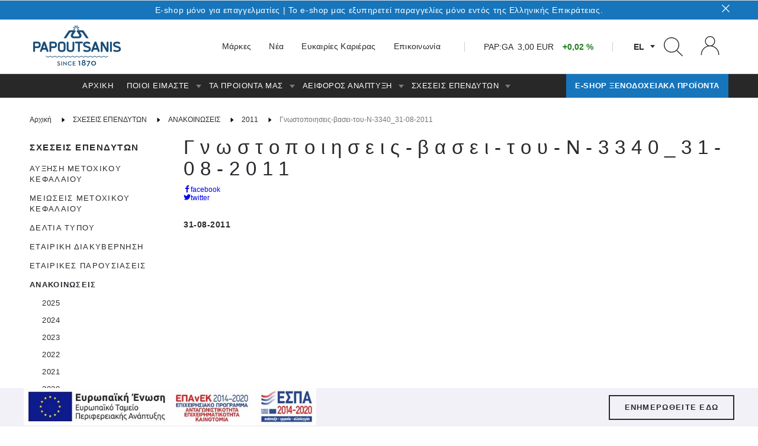

--- FILE ---
content_type: text/html; charset=utf-8
request_url: https://www.papoutsanis.gr/el/sxeseis-ependyton/anakoinoseis-4/2011/gnostopoiiseis-vasei-tou-n-3340-31-08-2011_131637/
body_size: 27174
content:
<!DOCTYPE html>
<html lang="el" site-locked="true">
<head>
    <base href="https://www.papoutsanis.gr" />
    <meta charset="utf-8" />
    <meta name="viewport" content="width=device-width, initial-scale=1.0" />
    <meta name="format-detection" content="telephone=no" />
    <meta name="p:domain_verify" content="80c5a457ddcbd997d3d802ccdc73e0fa" />
    <title>Γνωστοποιησεις-βασει-του-Ν-3340_31-08-2011 &lt; 2011 | Papoutsanis</title>

    <style>
        
    </style>
<meta name="generator" content="Created by Lighthouse, powered by VENDD e-commerce platform - www.lighthouse.gr" />

<meta name="description" content="" />




<meta name="robots" content="index,follow" />
    
<meta name="google" content="notranslate" />


<meta property="og:image:width" content="100" />
<meta property="og:url" content="https://www.papoutsanis.gr/el/sxeseis-ependyton/anakoinoseis-4/2011/gnostopoiiseis-vasei-tou-n-3340-31-08-2011_131637/" />
<meta property="og:type" content="website" />
<meta property="og:image:height" content="50" />
<meta property="og:site_name" content="Papoutsanis" />
<meta property="og:description" content="Γνωστοποιησεις-βασει-του-Ν-3340_31-08-2011 &lt; 2011 | Papoutsanis" />
<meta property="og:image" content="https://www.papoutsanis.gr/uploads/sites/126315/siteimage-ogimage.png?lm=99111cc671467d7352ed98fb4b405959" />
<meta property="og:title" content="Γνωστοποιησεις-βασει-του-Ν-3340_31-08-2011 &lt; 2011 | Papoutsanis" />

<link rel="canonical" href="https://www.papoutsanis.gr/el/sxeseis-ependyton/anakoinoseis-4/2011/gnostopoiiseis-vasei-tou-n-3340-31-08-2011_131637/" />


<link rel="alternate" hreflang="x-default" href="https://www.papoutsanis.gr/el/sxeseis-ependyton/anakoinoseis-4/2011/gnostopoiiseis-vasei-tou-n-3340-31-08-2011_131637/" />
<link rel="alternate" hreflang="el" href="https://www.papoutsanis.gr/el/sxeseis-ependyton/anakoinoseis-4/2011/gnostopoiiseis-vasei-tou-n-3340-31-08-2011_131637/" />
<link rel="alternate" hreflang="en" href="https://www.papoutsanis.gr/en/investor-relations/announcements-4/2011/gnostopoiiseis-vasei-tou-n-3340-31-08-2011_131637/" />



    <link rel="shortcut icon" type="image/x-icon" href="/themes/templatetheme/images/favicon.ico" />

     <link href='/themes/templatetheme/dist/styles-plugins.css?xnwvb9qx' rel='stylesheet'/>  <link href='/themes/templatetheme/dist/styles-generic.css?xnwvb9qx' rel='stylesheet'/>  <link href='/themes/templatetheme/dist/page-styles/header.css?xnwvb9qx' rel='stylesheet'/>  <link href='/themes/templatetheme/dist/page-styles/footer.css?xnwvb9qx' rel='stylesheet'/>  <link href='/themes/templatetheme/dist/styles-mastercontrols.css?xnwvb9qx' rel='stylesheet'/>  <link href='/themes/templatetheme/dist/styles-corporate.css?a1f8xikn' rel='stylesheet'/>  <link href='/themes/templatetheme/dist/page-styles/announcementsdetails.css?a1f8xikn' rel='stylesheet'/> 

    <script type="text/javascript" data-script>
                        var LhApp = {
                            Context: {"LastViewedProducts":{"LastViewedProductsIsActive":true,"LastViewedProductsNumber":6,"LastViewedProductsExpirationDays":30},"Request":{"IsLocal":false,"IsSecure":true,"Domain":"www.papoutsanis.gr","Port":443,"BaseUrl":"https://www.papoutsanis.gr","RawUrl":"https%3a%2f%2fwww.papoutsanis.gr%2fpages%2fdefault.aspx%3flang%3del%26iid%3d131637%26path%3d534327290%26template%3dannouncementsdetails","FriendlyUrl":"%2fel%2fsxeseis-ependyton%2fanakoinoseis-4%2f2011%2fgnostopoiiseis-vasei-tou-n-3340-31-08-2011_131637%2f"},"Site":{"Id":1,"Code":"Papoutsanis","Name":"Papoutsanis","GoogleMapsKey":""},"Item":{"Id":131637,"Path":534327290,"Template":"announcementsdetails","FullPath":",1,126315,2,130572,131359,131592,131637,"},"Currency":{"Id":978,"Code":"EUR","Symbol":"€","NumberOfDigits":2,"SymbolShownFirst":false,"DoShowSymbol":true,"ExchangeRate":1.00,"DecimalSeparator":","},"ShopDefaultCurrency":{"Id":978,"Code":"EUR","Symbol":"€","NumberOfDigits":2,"SymbolShownFirst":false,"DoShowSymbol":true},"IsDebug":false,"Country":"US","Language":"el","IsOutputCacheEnabled":false,"IsInLineAdminEnabled":true,"InLineAdminEndpoint":"local.Papoutsanis.gr","OrdersHistoryUrl":"https://www.papoutsanis.gr:443/pages/account/ordersHistory.aspx?lang=el","IsConsentsEnabled":true,"IsAffiliateTrackingEnabled":true,"CookiesDefaultActive":false,"CookiesDisplay":"Layer","ElasticSearchIsActive":false,"MultipleWishlistsEnabled":false,"IExternalCartModuleAppEnabled":false,"SsoEnabled":false,"Modules":{"ProductReplacingTypesModule":{"IsEnabled":false,"ReplacingTypes":[]}}},        
                            Url: {"Page":{"Home":"www.papoutsanis.gr","Login":"/el/login/","CheckoutLogin":"https://www.papoutsanis.gr:443/pages/checkout/login.aspx?lang=el","Checkout":"https://www.papoutsanis.gr:443/pages/checkout/default.aspx?lang=el","Cart":"/el/cart/","Wishlist":"/el/wishlist/","Register":"/el/registration/"},"Base":{"Theme":"/themes/templatetheme/","ThemeImages":"/themes/templatetheme/images/","SiteImages":"//www.papoutsanis.gr/uploads/images/"}},
                            Text: {"Common:Site_Terms":"τεστ","EShop:PriceRangeLabel":"ΤΙΜΗ","Common:UserLinksMenu_Register":"EMAIL","Common:SortBy_Default":"Ταξινόμηση","Common:Master_YourEmail":"Το email σας...","Common:Master_Searchdot":"Αναζήτηση...","Common:Master_WrongEmail":"Εισάγατε άκυρο email","Common:Master_EmailRequired":"Συμπληρώστε το email σας","Common:Master_WrongPassword":"Εισάγατε άκυρο κωδικό","Common:Master_EnterYourPassword":"Συμπληρώστε τον κωδικό σας","Common:Master_SomeError":"Συνέβη κάποιο σφάλμα. Παρακαλώ προσπαθήστε ξανά.","Common:Master_Success":"Ευχαριστούμε. Η εγγραφή στο newsletter ολοκληρώθηκε επιτυχώς. Συνεχίστε την περιήγηση σας στη σελίδα από το παρακάτω link.","Common:Master_SuccessSend":"Εστάλη επιτυχώς","Common:Master_ReadMore":"Διαβάστε περισσότερα","Common:Master_Close":"Κλείσιμο","Common:Contact_Email":"EMAIL","Eshop:Cart_CompleteOrder":"ΟΛΟΚΛΗΡΩΣΗ ΠΑΡΑΓΓΕΛΙΑΣ","Common:ProductCode":"ΚΩΔΙΚΟΣ","Common:Newsletter_Email":"Εγγραφείτε στο Newsletter μας για να λαμβάνετε τα νέα μας στο email σας!","Common:WishlistWidget_RemoveItemText":"Διαγραφή","Common:Registration_Email":"EMAIL","Validation:Newsletter_OperationSuccesful":"Σε ευχαριστούμε! Μη ξεχάσεις να επιβεβαιώσεις την εγγραφή σου στο email που σου στείλαμε!","Validation:Newsletter_OperationSuccessful":"Σε ευχαριστούμε! Μη ξεχάσεις να επιβεβαιώσεις την εγγραφή σου στο email που σου στείλαμε!","Eshop:Account.master_AccountDetails":"Στοιχεία Λογαριασμού","Eshop:Account.master_ShipAdd":"Διευθύνσεις Αποστολής","Eshop:Account.master_BillAdd":"Διευθύνσεις Χρέωσης","Eshop:Account.master_MyOrder":"Ιστορικό Παραγγελιών","Account:AccountEdit_FirstName":"ΟΝΟΜΑ","Common:Cart_MainHeader":"ΠΡΟΣΘΗΚΗ ΝΕΟΥ ΠΡΟΙΟΝΤΟΣ","Common:Cart_NavCheckout":"ΟΛΟΚΛΗΡΩΣΗ ΠΑΡΑΓΓΕΛΙΑΣ","Common:ProductToCartButton":"+ ΣΤΟ ΚΑΛΑΘΙ","Account:ShippingAddresses_Phone":"ΤΗΛΕΦΩΝΟ *","Account:ShippingAddresses_Address":"ΔΙΕΥΘΥΝΣΗ *","Account:BillingAddresses_Phone":"ΤΗΛΕΦΩΝΟ *","Account:BillingAddresses_Address":"ΔΙΕΥΘΥΝΣΗ *","Account:BillingAddresses_CompanyName":"ΕΠΩΝ. ΕΤΑΙΡΕΙΑΣ *","Account:BillingAddresses_Occupation":"ΔΡΑΣΤΗΡΙΟΤΗΤΑ *","Account:BillingAddresses_TaxAgency":"Δ.Ο.Υ. *","Account:BillingAddresses_TaxIdentifier":"Α.Φ.Μ. *","Common:PartnerBox_Fax":"FAX","Common:PartnerBox_Email":"Email","Common:Newsletter_Title":"NEWSLETTER","Common:ProductReviews_AlreadyReviewedProduct":"Έχετε γράψει ήδη κριτική","Common:Language_en":"English","EShop:Step3_paypal_paypalExpressCheckout":"","Validation:ProductNotification_Label":"ΚΑΝΤΕ ΕΓΓΡΑΦΗ ΓΙΑ ΝΑ ΕΝΗΜΕΡΩΘΕΙΤΕ ΟΤΑΝ Η ΔΙΑΘΕΣΙΜΟΤΗΤΑ ΤΟΥ ΠΡΟΪΟΝΤΟΣ ΑΛΛΑΞΕΙ","Common:ProductNotification_Email":"Email","Common:ProductNotification_Send":"ΕΓΓΡΑΦΗ","Eshop:Account.master_LoyaltyPoints":"Οι Πόντοι Μου","Checkout:BillingAddressSelectTitle":"ΕΠΙΛΕΞΤΕ ΔΙΕΥΘΥΝΣΗ","Checkout:BillingAddressEmailLabel":"EMAIL","Checkout:BillingaddressTitleLabel":"Title","Checkout:BillingAddressFirstNameLabel":"ΟΝΟΜΑ","Checkout:BillingAddressLastNameLabel":"ΕΠΩΝΥΜΟ","Checkout:BillingAddressPostCodeLabel":"ΤΑΧ. ΚΩΔΙΚΑΣ","Checkout:BillingAddressAreaLabel":"ΠΕΡΙΟΧΗ","Checkout:BillingAddressCityLabel":"ΠΟΛΗ","Checkout:BillingAddressCountryLabel":"ΧΩΡΑ","Checkout:BillingAddressCompanyNameLabel":"ΕΠΩΝ. ΕΤΑΙΡΕΙΑΣ","Validation:BillingaddressCompanyNameRequired":"Συμπληρώστε την επωνυμία της εταιρίας σας","Checkout:BillingAddressOccupationLabel":"Δραστηριότητα","Checkout:BillingAddressTaxAgencyLabel":"Δ Ο Υ","Validation:BillingaddressTaxAgencyRequired":"Συμπληρώστε την ΔΟΥ σας","Checkout:BillingAddressTaxIdentifierLabel":"Α Φ Μ","Validation:BillingaddressTaxIdentificationRequired":"Συμπληρώστε το ΑΦΜ σας","Checkout:BillingAddressMandatoryFields":"Τα πεδία με * είναι απαραίτητα","Common:Cart_OverviewHeaderDiscountedPrice":"Έκπτωση χωρίς ΦΠΑ:","Common:Cart_OverviewTitleDiscountedPrice":"Έκπτωση χωρίς ΦΠΑ:","Common:Attr_EditableAttributeSectionTitle":"Extra Attributes Title","Common:MetaGeneratorContent":"Created by Lighthouse, powered by VENDD e-commerce platform - www.lighthouse.gr","Common:NewsletterPopUp_CloseTextSuccess":"ΕΠΙΣΤΡΟΦΗ ΣΤΟ SITE","Common:LoginWidget_RegisterSubtitle":"Δεν είστε μέλος; <br />\nΔημιουργήστε λογαριασμό για να παραγγείλετε Ξενοδοχειακά Προϊόντα.","Common:CookieButtonAcceptText":"ΑΠΟΔΟΧΗ","Common:CookieButtonMoreText":"Μάθετε περισσότερα","Common:HomeTopText":"TOP","Common:Registration_B2BCompanyNameLabel":"Επωνυμια Επιχειρησης ή Ονομα-Επώνυμο (Ιδιώτες)","Validation:Registration_B2BCompanyNameRequired":"Εισάγεται την επωνυμία της επιχείρησης","Validation:Registration_B2BTaxAgencyRequired":"Εισάγετε τη ΔΟΥ στην οποία ανήκει η εταιρεία","Validation:Registration_B2BTaxIdentifierRequired":"Εισάγετε το ΑΦΜ της εταιρείας","Common:Attr_AttributeSectionTitle":"Attributes Title","Common:Attr_AlreadyInCartText":"Already In Cart","Common:Contact_CLearAll":"ΚΑΘΑΡΙΣΜΟΣ ΟΛΩΝ","Common:CartSearch_AddToCart":"ΠΡΟΣΘΗΚΗ ΣΤΟ ΚΑΛΑΘΙ","Common:WishList_ProductOutOfStock":"Το προϊόν δεν έχει διαθέσιμο απόθεμα. Για να ολοκληρώσετε την παραγγελία σας, διαγράψτε το από τα αγαπημένα σας.","Common:Newsletter_Title_85510":"ΕΓΓΡΑΦΕΙΤΕ ΣΤΟ NEWSLETTER ΜΑΣ","Common:Newsletter_Placeholder_85510":"Το email σας εδώ...","Validation:Newsletter_Successful_85510":"Σε ευχαριστούμε! Μη ξεχάσεις να επιβεβαιώσεις την εγγραφή σου στο email που σου στείλαμε!","Validation:Newsletter_Successful_85511":"Σε ευχαριστούμε! Μη ξεχάσεις να επιβεβαιώσεις την εγγραφή σου στο email που σου στείλαμε!","Common:Newsletter_Email_85512":"Εγγραφείτε στο Newsletter μας για να μαθαίνετε πρώτοι τα νέα προϊόντα μας και τις προσφορές μας!","Validation:Newsletter_Successful_85512":"Σε ευχαριστούμε! Μη ξεχάσεις να επιβεβαιώσεις την εγγραφή σου στο email που σου στείλαμε!","Common:Newsletter_Title_85512":"NEWSLETTER","Validation:Newsletter_Successful_83442":"Σε ευχαριστούμε! Μη ξεχάσεις να επιβεβαιώσεις την εγγραφή σου στο email που σου στείλαμε!","Eshop:Account.master_Coupons":"Τα Κουπόνια Μου","Validation:Newsletter_Successful_86620":"Σε ευχαριστούμε! Μη ξεχάσεις να επιβεβαιώσεις την εγγραφή σου στο email που σου στείλαμε!","Validation:Newsletter_Successful_86645":"Σε ευχαριστούμε! Μη ξεχάσεις να επιβεβαιώσεις την εγγραφή σου στο email που σου στείλαμε!","Validation:Newsletter_Successful_86644":"Σε ευχαριστούμε! Μη ξεχάσεις να επιβεβαιώσεις την εγγραφή σου στο email που σου στείλαμε!","Common:Store_PHONE":"PHONE","Common:Store_FAX":"FAX","Common:Store_MOBILE":"MOBILE","Common:Store_EMAIL":"EMAIL","Account:ShippingAddresses_PostCode":"ΤΑΧ. ΚΩΔΙΚΑΣ *","Account:ShippingAddresses_City":"ΠΟΛΗ *","Account:ShippingAddresses_Area":"ΠΕΡΙΟΧΗ *","Account:ShippingAddresses_FirstName":"ΟΝΟΜΑ *","Account:ShippingAddresses_LastName":"ΕΠΩΝΥΜΟ *","Account:BillingAddresses_PostCode":"ΤΑΧ. ΚΩΔΙΚΑΣ *","Account:BillingAddresses_City":"ΠΟΛΗ *","Account:BillingAddresses_Area":"ΠΕΡΙΟΧΗ *","Common:Registration_B2BOfficerNameLabel":"Επωνυμία Εταιρείας","Validation:Registration_B2BOfficerNameRequired":"Εισάγετε όνομα του υπεύθυνου επικοινωνίας","Validation:Registration_B2BTownRequired":"Εισάγετε την πόλη","Validation:Registration_B2BAddressRequired":"Εισάγετε τη διεύθυνσή","Validation:Registration_B2BNumberRequired":"Εισάγετε το τηλέφωνό σας ( πχ 2XXXXXXXXX )","Common:Registration_B2BPostalCodeLabel":"TK","Validation:Registration_B2BPostalCodeRequired":"Εισάγετε τον ταχ. κώδικα","Validation:Registration_B2BPhoneRequired":"Εισάγετε το τηλέφωνο επικοινωνίας","Common:Registration_FaxLabel":"Fax","Common:Registration_SiteUrlLabel":"Δραστηριοτητα","Common:Registration_StoresNumberLabel":"Αριθμός Δωματίων (Ξενοδοχεία μόνο)","Common:ProductList_88326":"HOT ΠΡΟΊΌΝΤΑ","Common:CategoryListTitle_88330":"ΟΙ ΜΑΡΚΕΣ ΜΑΣ","Common:Career_EmailRequired":"Εισαγετε το email σας","Common:Career_EmailInvalid":"Μη εγκυρο email","Validation:Career_OperationSuccessful":"Το μήνυμά σας εστάλη επιτυχώς.","Checkout:CheckoutHeaderTitle":"CHECKOUT","Common:ProductCodeText":"ΚΩΔΙΚΟΣ:","Validation:Form_RequiredText":"Τα πεδία με * είναι υποχρεωτικά","Account:Master_UserAccounts":"Συναλλαγές Χρήστη","Validation:ShippingAddressMobileRequired":"Enter your mobile phone number","Checkout:Registration_MandatoryFields":"Τα πεδία με * είναι απαραίτητα","Common:SkuCodeText":"Sku Code","Common:PagerPageText":"Σελίδα","Common:PagerNextPageNotification":"Βλέπετε τα προϊόντα έως και τη σελίδα <span class='current-page'>{0}</span> από τις <span class='total-pages'>{1}</span>. Ζητήστε την επόμενη.","Checkout:CreditCardCheckoutButton":"ΣΕΛΙΔΑ ΠΛΗΡΩΜΗΣ","Common:Country_GL":"Greenland","Common:Country_GD":"Grenada","Common:Country_GP":"Guadeloupe","Common:Country_GU":"Guam","Common:Country_GT":"Guatemala","Common:Country_GN":"Guinea","Common:Country_GW":"Guinea-Bissau","Common:Country_GY":"Guyana","Common:Country_HM":"Heard and Mc Donald Islands","Common:Country_HN":"Honduras","Common:Country_HK":"Hong Kong","Common:Country_HU":"Hungary","Common:Country_IS":"Iceland","Common:Country_IN":"India","Common:Country_ID":"Indonesia","Common:Country_IR":"Iran (Islamic Republic of)","Common:Country_IQ":"Iraq","Common:Country_IE":"Ireland","Common:Country_IL":"Israel","Common:Country_IT":"Italy","Common:Country_CI":"Ivory Coast","Common:Country_JM":"Jamaica","Common:Country_JP":"Japan","Common:Country_JO":"Jordan","Common:Country_KZ":"Kazakhstan","Common:Country_KE":"Kenya","Common:Country_KI":"Kiribati","Common:Country_KP":"Korea, Democratic People's Republic of","Common:Country_KR":"Korea, Republic of","Common:Country_KW":"Kuwait","Common:Country_KG":"Kyrgyzstan","Common:Country_LA":"Lao People's Democratic Republic","Common:Country_LV":"Latvia","Common:Country_LB":"Lebanon","Common:Country_LS":"Lesotho","Common:Country_LR":"Liberia","Common:Country_LY":"Libyan Arab Jamahiriya","Common:Country_LI":"Liechtenstein","Common:Country_LT":"Lithuania","Common:Country_LU":"Luxembourg","Common:Country_MO":"Macau","Common:Country_MK":"Macedonia","Common:Country_MG":"Madagascar","Common:Country_MW":"Malawi","Common:Country_MY":"Malaysia","Common:Country_MV":"Maldives","Common:Country_ML":"Mali","Common:Country_MT":"Malta","Common:Country_MH":"Marshall Islands","Common:Country_MQ":"Martinique","Common:Country_MR":"Mauritania","Common:Country_MU":"Mauritius","Common:Country_TY":"Mayotte","Common:Country_MX":"Mexico","Common:Country_FM":"Micronesia, Federated States of","Common:Country_MD":"Moldova, Republic of","Common:Country_MC":"Monaco","Common:Country_MN":"Mongolia","Common:Country_MS":"Montserrat","Common:Country_MA":"Morocco","Common:Country_MZ":"Mozambique","Common:Country_MM":"Myanmar","Common:Country_NA":"Namibia","Common:Country_NR":"Nauru","Common:Country_NP":"Nepal","Common:Country_NL":"Netherlands","Common:Country_AN":"Netherlands Antilles","Common:Country_NC":"New Caledonia","Common:Country_NZ":"New Zealand","Common:Country_NI":"Nicaragua","Common:Country_NE":"Niger","Common:Country_NG":"Nigeria","Common:Country_NU":"Niue","Common:Country_NF":"Norfork Island","Common:Country_MP":"Northern Mariana Islands","Common:Country_NO":"Norway","Common:Country_OM":"Oman","Common:Country_PK":"Pakistan","Common:Country_PW":"Palau","Common:Country_PA":"Panama","Common:Country_PG":"Papua New Guinea","Common:Country_PY":"Paraguay","Common:Country_PE":"Peru","Common:Country_PH":"Philippines","Common:Country_PN":"Pitcairn","Common:Country_PL":"Poland","Common:Country_PT":"Portugal","Common:Country_PR":"Puerto Rico","Common:Country_QA":"Qatar","Common:Country_RE":"Reunion","Common:Country_RO":"Romania","Common:Country_RU":"Russian Federation","Common:Country_RW":"Rwanda","Common:Country_KN":"Saint Kitts and Nevis","Common:Country_LC":"Saint Lucia","Common:Country_VC":"Saint Vincent and the Grenadines","Common:Country_WS":"Samoa","Common:Country_ST":"Sao Tome and Principe","Common:Country_SA":"Saudi Arabia","Common:Country_SN":"Senegal","Common:Country_SC":"Seychelles","Common:Country_SL":"Sierra Leone","Common:Country_SG":"Singapore","Common:Country_SK":"Slovakia","Common:Country_SI":"Slovenia","Common:Country_SB":"Solomon Islands","Common:Country_SO":"Somalia","Common:Country_ZA":"South Africa","Common:Country_GS":"South Georgia South Sandwich Islands","Common:Country_ES":"Spain","Common:Country_LK":"Sri Lanka","Common:Country_SH":"St. Helena","Common:Country_PM":"St. Pierre and Miquelon","Common:Country_SD":"Sudan","Common:Country_SR":"Suriname","Common:Country_SJ":"Svalbarn and Jan Mayen Islands","Common:Country_SZ":"Swaziland","Common:Country_SE":"Sweden","Common:Country_CH":"Switzerland","Common:Country_SY":"Syrian Arab Republic","Common:Country_TW":"Taiwan","Common:Country_TJ":"Tajikistan","Common:Country_TZ":"Tanzania, United Republic of","Common:Country_TH":"Thailand","Common:Country_TG":"Togo","Common:Country_TK":"Tokelau","Common:Country_TO":"Tonga","Common:Country_TT":"Trinidad and Tobago","Common:Country_TN":"Tunisia","Common:Country_TR":"Turkey","Common:Country_TM":"Turkmenistan","Common:Country_TC":"Turks and Caicos Islands","Common:Country_TV":"Tuvalu","Common:Country_UG":"Uganda","Common:Country_UA":"Ukraine","Common:Country_AE":"United Arab Emirates","Common:Country_GB":"United Kingdom","Common:Country_UM":"United States minor outlying islands","Common:Country_UY":"Uruguay","Common:Country_UZ":"Uzbekistan","Common:Country_VU":"Vanuatu","Common:Country_VA":"Vatican City State","Common:Country_VE":"Venezuela","Common:Country_VN":"Vietnam","Common:Country_VG":"Virigan Islands (British)","Common:Country_VI":"Virgin Islands (U.S.)","Common:Country_WF":"Wallis and Futuna Islands","Common:Country_EH":"Western Sahara","Common:Country_YE":"Yemen","Common:Country_YU":"Yugoslavia","Common:Country_ZR":"Zaire","Common:Country_ZM":"Zambia","Common:Country_ZW":"Zimbabwe","Common:Country_GG":"Guernsey","Common:Country_IC":"Canary Islands","Common:Country_JE":"Jersey","Common:Country_KV":"Kosovo","Common:Country_ME":"Montenegro","Common:Country_CS":"Serbia","Common:Country_BQ":"Bonaire","Common:Country_CD":"Congo, Democratic republic of","Common:Country_CW":"Curaçao","Common:Country_PS":"Gaza (West Bank)","Common:Country_RS":"Serbia","Common:Country_SX":"St. Maarten","Common:Country_TL":"Timor Leste","Common:Country_YT":"Mayotte","Common:Country_CA":"Canada","Common:Country_AF":"Afghanistan","Common:Country_DZ":"Algeria","Common:Country_AS":"American Samoa","Common:Country_AD":"Andorra","Common:Country_AO":"Angola","Common:Country_AI":"Anguilla","Common:Country_AQ":"Antarctica","Common:Country_AG":"Antigua and/or Barbuda","Common:Country_AR":"Argentina","Common:Country_AM":"Armenia","Common:Country_AW":"Aruba","Common:Country_AU":"Australia","Common:Country_AT":"Austria","Common:Country_AZ":"Azerbaijan","Common:Country_BS":"Bahamas","Common:Country_BH":"Bahrain","Common:Country_BD":"Bangladesh","Common:Country_BB":"Barbados","Common:Country_BY":"Belarus","Common:Country_BE":"Belgium","Common:Country_BZ":"Belize","Common:Country_BJ":"Benin","Common:Country_BM":"Bermuda","Common:Country_BT":"Bhutan","Common:Country_BO":"Bolivia","Common:Country_BA":"Bosnia and Herzegovina","Common:Country_BW":"Botswana","Common:Country_BV":"Bouvet Island","Common:Country_BR":"Brazil","Common:Country_IO":"British lndian Ocean Territory","Common:Country_BN":"Brunei Darussalam","Common:Country_BG":"Bulgaria","Common:Country_BF":"Burkina Faso","Common:Country_BI":"Burundi","Common:Country_KH":"Cambodia","Common:Country_CM":"Cameroon","Common:Country_CV":"Cape Verde","Common:Country_KY":"Cayman Islands","Common:Country_CF":"Central African Republic","Common:Country_TD":"Chad","Common:Country_CL":"Chile","Common:Country_CN":"China","Common:Country_CX":"Christmas Island","Common:Country_CC":"Cocos (Keeling) Islands","Common:Country_CO":"Colombia","Common:Country_KM":"Comoros","Common:Country_CG":"Congo","Common:Country_CK":"Cook Islands","Common:Country_CR":"Costa Rica","Common:Country_HR":"Croatia (Hrvatska)","Common:Country_CU":"Cuba","Common:Country_CY":"Cyprus","Common:Country_CZ":"Czech Republic","Common:Country_DJ":"Djibouti","Common:Country_DM":"Dominica","Common:Country_DO":"Dominican Republic","Common:Country_TP":"East Timor","Common:Country_EC":"Ecudaor","Common:Country_EG":"Egypt","Common:Country_SV":"El Salvador","Common:Country_GQ":"Equatorial Guinea","Common:Country_ER":"Eritrea","Common:Country_EE":"Estonia","Common:Country_ET":"Ethiopia","Common:Country_FK":"Falkland Islands (Malvinas)","Common:Country_FO":"Faroe Islands","Common:Country_FJ":"Fiji","Common:Country_FI":"Finland","Common:Country_FR":"France","Common:Country_FX":"France, Metropolitan","Common:Country_GF":"French Guiana","Common:Country_PF":"French Polynesia","Common:Country_TF":"French Southern Territories","Common:Country_GA":"Gabon","Common:Country_GM":"Gambia","Common:Country_GE":"Georgia","Common:Country_DE":"Germany","Common:Country_GH":"Ghana","Common:Country_GI":"Gibraltar","Common:OrdersHistory_AddAllItemsSuccess":"Τα προϊόντα προστέθηκαν στο καλάθι","Common:Cart_ProductProfit":"ΚΕΡΔΙΖΕΤΕ:","Filters:Seo_Type":"Type","Checkout:ProductProfit":"Profit","Checkout:ProductPriceCatalog":"PriceCatalog","Common:ProductDimensionsTooltipText":"Select color and size","Account:LoyaltyPoints_PromoTextOne":"Συγκέντρωσε","Account:LoyaltyPoints_PromoTextTwo":"και ενεργοποίησε το κουπόνι αξίας","Common:AccountLoyalty_GenerateCouponButtonText":"Generate","Common:AccountLoyalty_GenerateCouponLabelText":"Create Coupons","Selection:SearchShippingCompany":"Search Shipping Company","Selection:ChooseShippingCompany":"Select Shipping Company","Validation:NoShippingCompanies":"No available shipping companies","Common:ProductBox_ExtraInfoLabel":"ExtraInfoLabel","Common:ProductBox_ExtraInfoText":"ExtraInfoText","Common:PagerPrevPageText":"Προηγούμενη Σελίδα","Common:ProductList_127526":"ΙΔΙΑ ΜΑΡΚΑ","EShop:ProductDetails_ProductAddedToCart":"The product was added to cart","EShop:ProductDetails_ProductAddedToWishlist":"Το προϊόν προστέθηκε στα αγαπημένα","Checkout:StepOneSmall":"Καλάθι","Checkout:StepTwoSmall":"Σύνδεση","Checkout:StepThreeSmall":"Στοιχεία","Checkout:RegistrationDescription":"Δημιουργήστε το δικό σας κωδικό (password) για να μη χρειαστεί να καταχωρήσετε όλα τα στοιχεία από την αρχή στη επόμενη αγορά σας από το ηλεκτρονικό μας κατάστημα!","Checkout:ShippingAddressInfo":"Your address will be saved with the completion of your order","Checkout:BillingAddressInfo":"Your address will be saved with the completion of your order","Checkout:Coupon_UsedCoupons":"Χρησιμοποιημένα κουπόνια","Account:AccountEdit_Title":"Στοιχεία Λογαριασμού","Account:ShippingAddresses_Title":"Διευθύνσεις Αποστολής","Account:BillingAddresses_Title":"Διευθύνσης Χρέωσης","Account:OrdersHistory_Title":"Ιστορικό Παραγγελιών","Common:Instagram_Title_128454":"@ PAPOUTSANIS_SA","Common:Instagram_SubTitle_128454":"FOLLOW US","Common:ProductList_128819":"SUPER ΠΡΟΣΦΟΡΕΣ","Common:CartGiftwrap_Refresh":"ΠΡΟΣΘΗΚΗ","Common:Cart_GiftwrapDefault":"Επιλέξτε περιτύλιγμα","Common:ProductList_128973":"Product List Widget","Common:Attr_RecipeSelectTitleText":"Select Recipe","Common:CartSummary_ComboItemText":"Combo Items","Common:CartSummary_ComboItemTextClose":"Κλείσιμο","Common:CartSummary_ComboItemsTextHead":"Combo Προσφορά","EShop:DeliveryDaysPerPartner":"{0} minutes","Validation:Registration_PhoneInvalid":"Invalid phone","Account:OrdersHistory_SelectProduct":"Επιλογή","Account:OrdersHistory_SelectAll":"Επιλογή Όλων","Checkout:IsRetryingInOrderChange":"Your order was changed, please check again","EShop:Step3_creditCard_modirumiframecardlink":"","EShop:Step3_mybank_mybankdias":"","Common:Registration_FacebookLoginTxt":"Σύνδεση Mέσω Facebook","Common:Newsletter_ReadMore_129062":"Read More","Common:ProductVatPriceText":" Vat is:","Common:RegistrationB2B_AcceptTermsLabel":"Συμφωνώ με τους όρους.","Common:ProductList_129066":"ΠΡΟΣΦΟΡΕΣ","Common:ProductCountdownLabel":"ΟΙ ΠΡΟΣΦΟΡΕΣ ΛΗΓΟΥΝ ΣΕ:","Common:ProductCountdownDays":"ΜΕΡΕΣ","Common:ProductCountdownHours":"ΩΡΕΣ","Common:ProductCountdownMinutes":"ΛΕΠΤΑ","Common:ProductCountdownSeconds":"ΔΕΥΤ.","Common:ArticleList_Title_129073":"Read More","Common:ArticleList_ReadMore_129073":"Read More","Common:ArticleList_Title_130088":"TOP STORIES","Common:ArticleList_Title_130089":"TRENDING","Common:ArticleTag_FiltersTitle":"TAGS","Common:ProductList_130112":"ΣΧΕΤΙΚΑ ΠΡΟΪΟΝΤΑ","Common:FaqListTitle_130114":"Παραγγελίες","Common:FaqListTitle_130115":"Ο Λογαριασμός μου","Common:FaqListTitle_130116":"Επιστροφές και πιστώσεις","Common:ProductReviews_AllReviews":"Διαβάστε τις κριτικές","EShop:durationPartnerTranslatorFromStore":"{0} minutes","Common:ProductVideoAvailableText":"video available","Common:Consent_ButtonText_3":"ΑΠΟΔΟΧΗ","Common:Consent_ButtonText_5":"ΑΠΟΘΗΚΕΥΣΗ ΡΥΘΜΙΣΕΩΝ","Account:DeleteConfirmAccept":"Ναι, αιτούμαι διαγραφή του λογαριασμού μου","Common:ProductNotification_TermsText":"I accept to contact me by email.","Common:ProductMeasurementUnitOneText":" / {2}","Checkout:OrderBoxTimeslotCost":"Extra charge of future delivery:","Checkout:OrderTimeslotHeader":"ΗΜΕΡΑ & ΩΡΑ ΠΑΡΑΛΑΒΗΣ","Checkout:OrderReviewTimeslotCost":"Extra charge of future delivery:","Common:BrandText":"Brand","Common:AllProductsToCartButton":"ADD ALL TO CART","Common:ProductBox_SizeGuide":"Size Guide","Common:ArticleList_Title_130342":"Certificates","Common:ArticleList_ReadMore_130342":"Κατέβασμα PDF","Common:ConsentMore_RequestReturn":"εδώ","Common:ConsentRequired_LandingForm":"Πρέπει να αποδεχθείτε τους όρους πριν προχωρήσετε","Common:ConsentMore_LandingForm":"εδώ.","Common:FilterType":"ΤΥΠΟΣ","Common:FilterPackage":"ΣΥΣΚΕΥΑΣΙΑ","Common:ProductList_131269":"HOT ΠΡΟΪΟΝΤΑ","Common:Registration_StoreLabel":"Όνομα Εταιρίας","Validation:Registration_StoreRequired":"Εισάγεται το όνομα του ξενοδοχείου","Common:Registration_CompanyCategoryLabel":"Κατηγορία (Ξενοδοχεία μόνο)","Common:Registration_OpeningHoursLabel":"Περίοδος Λειτουργίας (Ξενοδοχεία μόνο)","Common:Registration_AreaLabel":"Περιοχη","Validation:Registration_AreaRequired":"Εισάγεται την περιοχή","Common:Registration_PrefectureLabel":"Νομος","Validation:Registration_PrefectureRequired":"Εισάγεται τον νομό","Common:Registration_OfficerLastNameLabel":"Επωνυμο","Validation:Registration_OfficerLastNameRequired":"Εισάγεται το επώνυμο του υπεύθυνου επικοινωνίας","Common:Registration_OfficerPositionLabel":"Θεση Στην Εταιρεια","Validation:Registration_OfficerPositionRequired":"Enter your officer position","Common:VisitorList_wishlistAr":"wishlistAr","Common:PiecesTitleText":"TEMAXIA","Validation:Career_GenericError":"The operation could not be completed.","Common:Career_FirstName":"ονομα","Common:Career_FirstNameRequired":"Συμπληρώστε το όνομα σας","Common:Career_Email":"Email","Common:Career_LastName":"Επωνυμο","Common:Career_LastNameRequired":"Συμπληρώστε το Επώνυμο σας","Common:Career_Phone":"Τηλεφωνο","Common:Career_PhoneRequired":"Συμπληρώστε το τηλέφωνο σας","Common:Career_Position":"Τμημα","Common:Career_PositionPlaceHolder":"Συμπληρώστε το τμήμα","Common:Career_PositionRequired":"Select the position that you are interested in","Common:Career_Message":"Μηνυμα","Common:Career_MessageRequired":"Συμπληρώστε το Μήνυμα σας","Common:Career_NoteAboutAsterisks":"Σημείωση: Τα πεδία με αστερίσκο είναι υποχρεωτικά","Common:Career_CvAttach":"Επισυνάψτε το βιογραφικό σας","Common:Career_UploadFileRequired":"Επισυνάψτε το βιογραφικό σας","Common:Career_UploadFileInvalid":"Το αρχείο του βιογραφικού πρέπει να είναι της μορφής DOC,DOCX,RTF,PDF,TXT","Common:Career_CvAttachBtn":"Choose File","Common:Career_CvFileFormats":"DOC,DOCX,RTF,PDF,TXT","Common:acceptTerms":"I accept the Terms of Cv Upload Agreement","Common:acceptTermsRequired":"You must acceptthe terms of Cv Upload Agreement","Common:CareersHeader":"Careers","Common:CvFormInstructions":"Please fill the following form with the necessary information","Common:Career_Send":"ΑΠΟΣΤΟΛΗ","Validation:ShippingAddressGreekPhoneInvalid":"Enter a greek phone number","Validation:ShippingAddressGreekMobileInvalid":"Enter a greek mobile phone number","Checkout:ShippingAddressCountryDefaultSelection":"Please select your country","Validation:BillingAddressGreekPhoneInvalid":"Enter a greek phone number","Validation:BillingAddressGreekMobileInvalid":"Enter a greek mobile phone number","Checkout:BillingAddressCountryDefaultSelection":"Please select your country","Common:ArticleBox_ReadMore_131884":"Read More","Common:Consent_CheckboxMessage_16":"I have read and accept the terms and conditions","Common:Consent_ButtonText_16":"CONTINUE","Common:Consent_SuccessText_16":"Your preferences have been successfully saved","Common:Consent_TooltipTextBefore_16":"You have to scroll down and then accept the terms","Common:Consent_TooltipTextAfter_16":"Click the checkbox to accept the terms","Common:ConsentCheckbox_CVUploadForm":"I have read and accept the terms and conditions","Common:ConsentRequired_CVUploadForm":"Πρέπει να αποδεχτείτε τους όρους για να προχωρήσετε.","Common:ConsentAccept_CVUploadForm":"Accept","Common:ConsentDecline_CVUploadForm":"Decline","Common:ConsentMore_CVUploadForm":"More","Common:ConsentInfo_CVUploadForm":"Info text for consent CV Upload Form","Common:DeliveryPointText_metaforiki":"Αποστείλετε την παραγγελία σας σε οποιοδήποτε πρακτορείο <strong>χωρίς χρέωση</strong>.","Common:Newsletter_IDoNotWantToReceiveNewsletter":"I do not want to receive newsletter.","Common:Cart_SummaryTitleText":"ΣΥΝΟΨΗ","SYS:FiltersTag":"sys_anytag","SYS:CanBuy":"sys_canbuy","Common:ProductList_SeoPathTitle":"Open filtered product list","Common:Cart_FreeGiftMessage":"FREE GIFT","Checkout:DiscountExceedsOrderAmountText":"Discount Is greater than order cost.","Checkout:BackToCart":"ΠΙΣΩ ΣΤΟ ΚΑΛΑΘΙ","Checkout:OrderFailedExternalServiceApi":"ExternalService Has no response!!!","Common:Registration_Mobile":"Mobile","Common:Checkout_MobileInfo":"We will use your mobile only in case we'll need to contact you during the order delivery.","Validation:Registration_MobileRequired":"Enter your mobile","Validation:Registration_MobileInvalid":"Invalid mobile","Validation:Registration_LoyaltyNumberInvalid":"Invalid Loyaty Member Number","Checkout:Loyalty_MemberNumber":"Loyalty Member Number","Common:Checkout_LoyaltyNumberInfo":"Enter your Loyalty Member Number","Common:Registration_SocialSecurityNumber":"Social Security Number","Validation:Registration_SocialSecurityNumberInvalid":"Invalid social security number","Validation:ShippingAddressBellRequired":"Enter your bell name","Checkout:BillingAddressEInvoiceLabel":"Ηλεκτρονική Τιμολόγηση","Checkout:BillingAddressEInvoiceSubtitle":"Αποδέχομαι την ηλεκτρονική τιμολόγηση / τη λήψη της απόδειξής μου ηλεκτρονικά","Checkout:BillingAddressEInvoiceInfo":"Σε περίπτωση που έχετε επιλέξει ΝΑΙ, η επιλογή δε μπορεί να αλλάξει (ανά σετ στοιχείων χρέωσης)","Checkout:BillingAddressEInvoiceTrue":"ΝΑΙ","Checkout:BillingAddressEInvoiceFalse":"ΟΧΙ","UserCompany:FormLabel":"Συμπληρώστε τις πληροφορίες του πρακτορείου που θέλετε να μεταφέρει την παραγγελία σας στον τελικό της προορισμό (Τα στοιχεία και η διεύθυνση του πρακτορείου θα πρέπει να είναι εντός Αττικής).","UserCompany:NameLabel":"Όνομα Πρακτορείου","UserCompany:AddressLabel":"Διεύθυνση","UserCompany:PhoneLabel":"Τηλέφωνο","UserCompany:TownLabel":"Πόλη","UserCompany:AreaLabel":"Περιοχή","UserCompany:PostalCodeLabel":"Τ.Κ.","UserCompany:NameRequired":"Συμπληρώστε το όνομα του πρακτορείου","UserCompany:AddressRequired":"Συμπληρώστε την διεύθυνση","UserCompany:PhoneRequired":"Συμπληρώστε το τηλέφωνο","UserCompany:PhoneInvalid":"Συμπληρώστε έγγυρο τηλέφωνο","UserCompany:TownRequired":"Συμπληρώστε την πόλη","UserCompany:AreaRequired":"Συμπληρώστε την περιοχή","UserCompany:PostalCodeRequired":"Συμπληρώστε τον Τ.Κ.","Validation:GreekConvertLabel":"deactivate conversion to Greek","UserCompany:MandatoryFields":"Τα πεδία με * είναι υποχρεωτικά","UserCompany:Cost":"το κόστος είναι","UserCompany:Info":"Η εταιρία μας αναλαμβάνει το κόστος αποστολής στην μεταφορική της επιλογής σας","Checkout:Coupon_AvailableCoupons":"Διαθέσιμα Κουπόνια","Common:Consent_Info_2":"To continue please read and accept the privacy policy terms","Common:Consent_Info_1":"To continue please read and accept the privacy policy terms","Checkout:TermsNoticePrefix":"Πρέπει να συμφωνήσετε με τους","Checkout:TermsNoticeSuffix":"για να συνεχίσετε.","Checkout:PrivacyPolicyLabel":"I accept the","Checkout:PrivacyPolicyLink":"privacy policy","Checkout:PrivacyPolicyPrefix":"Πρέπει να συμφωνήσετε με τους","Checkout:PrivacyPolicySuffix":"για να συνεχίσετε.","Checkout:PrivacyPolicyTitle":"PRIVACY POLICY","Common:Contact_Title":"Contact Form","Common:Contact_FileAcceptedFormats":"Accepted formats: DOC,DOCX,RTF,PDF,TXT","Common:Contact_FileAttachLabel":"ATTACH FILE","Common:Contact_FileAttachButton":"Choose File","Common:Contact_FileUploadRequired":"File is Required","Common:Contact_FileUploadInvalid":"This file type is not valis only DOC,DOCX,RTF,PDF,TXT are supported","Common:Contact_FileUploadExceedMaxSize":"Attachment file exceeds maximum size limit","Checkout:OrderReviewEInvoiceLabel":"Ηλεκτρονικό τιμολόγιο","Checkout:OrderReviewEInvoiceTrue":"ΝΑΙ","Checkout:OrderReviewEInvoiceFalse":"ΟΧΙ","Checkout:OrderReviewCostHeader":"ΤΕΛΙΚΟ ΠΟΣΟ","Common:ReciveEinvoiceText":"Ηλεκτρονική Τιμολόγηση","Common:ReciveEinvoiceTrue":"ΝΑΙ","Common:ReciveEinvoiceFalse":"ΟΧΙ","Account:PrivateData_STReminderTitle":"ΕΙΔΟΠΟΙΗΣΕΙΣ ΑΠΟΘΕΜΑΤΟΣ","Account:PrivateData_STReminderEnabledDescription":"Δεν λαμβάνετε ειδοποιήσεις για το απόθεμα των προϊόντων","Account:PrivateData_STReminderButtonActivate":"ΕΝΕΡΓΟΠΟΙΗΣΗ","Common:STReminderConsent_Active":"Ενεργό","Common:STReminderConsent_InActive":"Ανενεργό","Account:PrivateData_STReminderSuccess":"Αποθηκεύτηκε επιτυχώς","Common:ReceiveEinvoiceTextInfo":"Σε περίπτωση που έχετε επιλέξει ΝΑΙ, η επιλογή δε μπορεί να αλλάξει (ανά σετ στοιχείων χρέωσης)","Account:PrivateData_STReminderDisableDescription":"Λαμβάνετε ειδοποιήσεις για το απόθεμα των προϊόντων","Account:PrivateData_STReminderButtonDeactivate":"ΑΠΕΝΕΡΓΟΠΟΙΗΣΗ","Common:Contact_CustomXML":"CustomXML","Common:Contact_Newsletter":"Newsletter","Common:PageViewGrid":"Grid","Common:PageViewList":"Λίστα","Checkout:CommentsDescription":"","Common:CookieButtonDeclineText":"DECLINE","Common:CookieButtonSaveOptionsText":"SAVE OPTIONS","Common:CookieButtonBackText":"BACK","Common:PartnerBox_Address":"Address","Common:PartnerBox_WorkingHours":"Working hours","Common:Newsletter_Categories_85510":"Newsletter Categories","Common:Newsletter_SelectedCategories_85510":"Selected Categories","Common:Newsletter_Categories_85512":"Newsletter Categories","Common:Newsletter_SelectedCategories_85512":"Selected Categories","Common:Cart_AutoSaleMessage":"AUTO SALE","Common:OrderTimeslot_InvalidDay":"Time slot is not valid.","Checkout:PickupPoint_ChoosePickupPointBtn":"Or choose a pickup point","Validation:Registration_GreekPhoneInvalid":"Enter a greek phone number","Validation:Registration_GreekMobileInvalid":"Enter a greek mobile phone number","Validation:Registration_SellerCodeInvalid":"Invalid Seller Code","Checkout:SellerCode":"Seller Code","Common:Checkout_SellerCodeInfo":"Enter your Seller Code","Checkout:Registration_SocialSecurityNumber":"Social Security Number","Common:Checkout_SocialSecurityNumberInfo":"Enter Social Security Number","Checkout:Registration_DateOfBirth":"Date of birth","Common:Checkout_DateOfBirthInfo":"Enter your date of birth (dd/mm/yyyy).","Validation:Registration_DateOfBirthRequired":"Enter your date of birth","Validation:Registration_DateOfBirthInvalid":"Invalid date","Validation:Registration_DateOfBirthNotAllowed":"Too young","Validation:Registration_PasswordConfirmationRequired":"Enter the confirmation password","Validation:NoShippingDeliveryPoints":"No available delivery points","Common:Store_SeparatorText":"OR","Common:Store_GoogleSearchLabel":"Find stores using Google search","Common:Store_GoogleSearchText":"Search","Common:Store_GeoLocationLabel":"Find stores using your location","Common:Store_GeoLocationText":"Current Location","Common:StoresText":"List of Stores","Common:Store_SelectedStore":"Selected store:","Common:Store_CostText":"COST","Common:Store_FreeText":"FREE","Checkout:ShippingAddress_AddressGroupNameDefault":"(default group)","Checkout:ShippingAddressFaxLabel":"Fax","Validation:ShippingAddressFaxRequired":"Enter your fax number","Validation:ShippingAddressFaxInvalid":"Invalid fax number","Checkout:ShippingAddressPrefectureLabel":"Prefecture","Checkout:ShippingAddressPrefectureSelect":"Please select your Prefecture","Validation:ShippingAddressPrefectureRequired":"Enter your prefecture","Validation:ShippingAddressAddress2Required":"Enter your address","Checkout:ShippingAddressCitySelect":"Please select your city","Checkout:ShippingAddressAreaSelect":"Please select your area","Checkout:ShippingAddressFloorLabel":"Floor","Validation:ShippingAddressFloorRequired":"Enter apartment floor","Validation:ShippingAddressFloorInvalid":"The postal code is invalid","Checkout:ShippingAddressApartmentLabel":"Apartment","Validation:ShippingAddressApartmentRequired":"Enter apartment","Validation:ShippingAddressApartmentInvalid":"The apartment is invalid","Checkout:ShippingAddressBlockLabel":"Block","Validation:ShippingAddressBlockRequired":"Enter block","Validation:ShippingAddressBlockInvalid":"The block is invalid","Checkout:ShippingAddressEntranceLabel":"Entrance","Validation:ShippingAddressEntranceRequired":"Enter entrance","Validation:ShippingAddressEntranceInvalid":"The entrance is invalid","Checkout:ShippingAddressStreetnumberLabel":"Street number","Validation:ShippingAddressStreetnumberRequired":"Enter street number","Validation:ShippingAddressStreetnumberInvalid":"The street number is invalid","Checkout:BillingAddress_AddressGroupNameDefault":"(default group)","Checkout:BillingAddressInvoiceHeadquartersLabel":"Headquarters:","Checkout:BillingAddressFaxLabel":"Fax","Validation:BillingAddressFaxRequired":"Enter your fax","Validation:BillingAddressFaxInvalid":"Invalid fax number","Checkout:BillingAddressPrefectureLabel":"Prefecture","Checkout:BillingAddressPrefectureSelect":"Please select your Prefecture","Validation:BillingAddressPrefectureRequired":"Enter your prefecture","Checkout:BillingAddressAreaSelect":"Please select your area","Checkout:BillingAddressCitySelect":"Please select your city","Checkout:BillingAddressStreetnumberLabel":"Street number","Validation:BillingAddressStreetnumberRequired":"Enter street number","Validation:BillingAddressStreetnumberInvalid":"The street number is invalid","Checkout:BillingAddressHeadquartersLabel":"Headquarters","Validation:BillingAddressHeadquartersRequired":"Enter headquarters","Checkout:BillingAddressExcludeVat":"Exclude VAT","Validation:NoShippingMethodsForProducts":"No available shipping methods for your products","Checkout:PaymentMethodNonAvailable2ShippingMethod":"This payment is not available for the selected shipping method.","Checkout:OrderReviewMerchantTotal":"TOTAL","Checkout:ReplacableWithPhoneText":"This product is replacable, phone call required","Checkout:ReplacableSimpleText":"This product is replacable","Checkout:ReplacableNoneText":"Product is not replacable","Checkout:OrderAvailabilityText":"Order Availability","Checkout:ProductRemainingAmount":"Remaining:","Checkout:ProductTotalRemainingAmount":"ΣΥΝΟΛΟ:","Checkout:ProductsReviewInstallmentsCost":"Installments cost:","Checkout:OrderBoxInstallmentsCost":"Installments cost:","Common:Contact_PhoneInvalid":"Invalid phone","Common:Contact_MobileInvalid":"Invalid mobile phone","Common:Contact_FileMaxSize":"Attachment file exceeds maximum size limit","Account:OrdersHistory_ProductWithouVat":"ΑΞΙΑ ΠΡΟΙΟΝΤΩΝ ΧΩΡΙΣ ΦΠΑ:","Account:OrdersHistory_Reorder":"Επαναγορά","Common:ProductAddedToWishlist":"Το προϊόν προστέθηκε στην wishlist","Account:AccountEdit_ChangePasswordText":"Αλλαγή Κωδικού","Account:ShippingAddresses_Add":"ΠΡΟΣΘΗΚΗ ΔΙΕΥΘΥΝΣΗΣ","Common:ProductRemovedFromWishlist":"Το προϊόν διαγράφηκε από την wishlist","Common:AreaDropdownDefaultLabel":"Επιλέξτε περιοχή"}
                        };
                        </script>
    <script>
        function ScriptsActivator() {
            var self = this; this.funcFn = {}; this.markFn = {}; this.statFn = {}; this.consentStatusFn = {};
            this.getConsentCookie = function () {
                var name = "ConsentChecked="; var ca = document.cookie.split(';');
                for (var i = 0; i < ca.length; i++) { var c = ca[i]; while (c.charAt(0) === ' ') c = c.substring(1); if (c.indexOf(name) === 0) return JSON.parse(c.substring(name.length, c.length)); }
                return {
                    userHasSetCookies: false,
                    functionalityCookies: LhApp.Context.CookiesDefaultActive,
                    statisticCookies: LhApp.Context.CookiesDefaultActive,
                    marketingCookies: LhApp.Context.CookiesDefaultActive
                };
            };
            self.consentStatus = self.getConsentCookie();
        };

        window.ScriptsActivator = new ScriptsActivator();

        function venddGetCookie(cname) {
            var name = cname + "=";
            var ca = document.cookie.split(';');
            for (var i = 0; i < ca.length; i++) {
                var c = ca[i];
                while (c.charAt(0) == ' ') c = c.substring(1);
                if (c.indexOf(name) == 0) return c.substring(name.length, c.length);
            }
            return "";
        }

        var siteVersionCookie = venddGetCookie("siteVersion");

        if (siteVersionCookie) {
            var d = document.documentElement;
            if (siteVersionCookie == "Desktop") {
                d.className = d.className + " no-touch";
            }
            else {
                d.className = d.className + " touch";
            }
        } else {
            /* Modernizr 2.8.2 (Custom Build) | MIT & BSD
            * Build: http://modernizr.com/download/#-touch-cssclasses-teststyles-prefixes-load
            */
            ; window.Modernizr = function (a, b, c) { function w(a) { j.cssText = a } function x(a, b) { return w(m.join(a + ";") + (b || "")) } function y(a, b) { return typeof a === b } function z(a, b) { return !!~("" + a).indexOf(b) } function A(a, b, d) { for (var e in a) { var f = b[a[e]]; if (f !== c) return d === !1 ? a[e] : y(f, "function") ? f.bind(d || b) : f } return !1 } var d = "2.8.2", e = {}, f = !0, g = b.documentElement, h = "modernizr", i = b.createElement(h), j = i.style, k, l = {}.toString, m = " -webkit- -moz- -o- -ms- ".split(" "), n = {}, o = {}, p = {}, q = [], r = q.slice, s, t = function (a, c, d, e) { var f, i, j, k, l = b.createElement("div"), m = b.body, n = m || b.createElement("body"); if (parseInt(d, 10)) while (d--) j = b.createElement("div"), j.id = e ? e[d] : h + (d + 1), l.appendChild(j); return f = ["&#173;", '<style id="s', h, '">', a, "</style>"].join(""), l.id = h, (m ? l : n).innerHTML += f, n.appendChild(l), m || (n.style.background = "", n.style.overflow = "hidden", k = g.style.overflow, g.style.overflow = "hidden", g.appendChild(n)), i = c(l, a), m ? l.parentNode.removeChild(l) : (n.parentNode.removeChild(n), g.style.overflow = k), !!i }, u = {}.hasOwnProperty, v; !y(u, "undefined") && !y(u.call, "undefined") ? v = function (a, b) { return u.call(a, b) } : v = function (a, b) { return b in a && y(a.constructor.prototype[b], "undefined") }, Function.prototype.bind || (Function.prototype.bind = function (b) { var c = this; if (typeof c != "function") throw new TypeError; var d = r.call(arguments, 1), e = function () { if (this instanceof e) { var a = function () { }; a.prototype = c.prototype; var f = new a, g = c.apply(f, d.concat(r.call(arguments))); return Object(g) === g ? g : f } return c.apply(b, d.concat(r.call(arguments))) }; return e }), n.touch = function () { var c; return "ontouchstart" in a || a.DocumentTouch && b instanceof DocumentTouch ? c = !0 : t(["@media (", m.join("touch-enabled),("), h, ")", "{#modernizr{top:9px;position:absolute}}"].join(""), function (a) { c = a.offsetTop === 9 }), c }; for (var B in n) v(n, B) && (s = B.toLowerCase(), e[s] = n[B](), q.push((e[s] ? "" : "no-") + s)); return e.addTest = function (a, b) { if (typeof a == "object") for (var d in a) v(a, d) && e.addTest(d, a[d]); else { a = a.toLowerCase(); if (e[a] !== c) return e; b = typeof b == "function" ? b() : b, typeof f != "undefined" && f && (g.className += " " + (b ? "" : "no-") + a), e[a] = b } return e }, w(""), i = k = null, e._version = d, e._prefixes = m, e.testStyles = t, g.className = g.className.replace(/(^|\s)no-js(\s|$)/, "$1$2") + (f ? " js " + q.join(" ") : ""), e }(this, this.document), function (a, b, c) { function d(a) { return "[object Function]" == o.call(a) } function e(a) { return "string" == typeof a } function f() { } function g(a) { return !a || "loaded" == a || "complete" == a || "uninitialized" == a } function h() { var a = p.shift(); q = 1, a ? a.t ? m(function () { ("c" == a.t ? B.injectCss : B.injectJs)(a.s, 0, a.a, a.x, a.e, 1) }, 0) : (a(), h()) : q = 0 } function i(a, c, d, e, f, i, j) { function k(b) { if (!o && g(l.readyState) && (u.r = o = 1, !q && h(), l.onload = l.onreadystatechange = null, b)) { "img" != a && m(function () { t.removeChild(l) }, 50); for (var d in y[c]) y[c].hasOwnProperty(d) && y[c][d].onload() } } var j = j || B.errorTimeout, l = b.createElement(a), o = 0, r = 0, u = { t: d, s: c, e: f, a: i, x: j }; 1 === y[c] && (r = 1, y[c] = []), "object" == a ? l.data = c : (l.src = c, l.type = a), l.width = l.height = "0", l.onerror = l.onload = l.onreadystatechange = function () { k.call(this, r) }, p.splice(e, 0, u), "img" != a && (r || 2 === y[c] ? (t.insertBefore(l, s ? null : n), m(k, j)) : y[c].push(l)) } function j(a, b, c, d, f) { return q = 0, b = b || "j", e(a) ? i("c" == b ? v : u, a, b, this.i++, c, d, f) : (p.splice(this.i++, 0, a), 1 == p.length && h()), this } function k() { var a = B; return a.loader = { load: j, i: 0 }, a } var l = b.documentElement, m = a.setTimeout, n = b.getElementsByTagName("script")[0], o = {}.toString, p = [], q = 0, r = "MozAppearance" in l.style, s = r && !!b.createRange().compareNode, t = s ? l : n.parentNode, l = a.opera && "[object Opera]" == o.call(a.opera), l = !!b.attachEvent && !l, u = r ? "object" : l ? "script" : "img", v = l ? "script" : u, w = Array.isArray || function (a) { return "[object Array]" == o.call(a) }, x = [], y = {}, z = { timeout: function (a, b) { return b.length && (a.timeout = b[0]), a } }, A, B; B = function (a) { function b(a) { var a = a.split("!"), b = x.length, c = a.pop(), d = a.length, c = { url: c, origUrl: c, prefixes: a }, e, f, g; for (f = 0; f < d; f++) g = a[f].split("="), (e = z[g.shift()]) && (c = e(c, g)); for (f = 0; f < b; f++) c = x[f](c); return c } function g(a, e, f, g, h) { var i = b(a), j = i.autoCallback; i.url.split(".").pop().split("?").shift(), i.bypass || (e && (e = d(e) ? e : e[a] || e[g] || e[a.split("/").pop().split("?")[0]]), i.instead ? i.instead(a, e, f, g, h) : (y[i.url] ? i.noexec = !0 : y[i.url] = 1, f.load(i.url, i.forceCSS || !i.forceJS && "css" == i.url.split(".").pop().split("?").shift() ? "c" : c, i.noexec, i.attrs, i.timeout), (d(e) || d(j)) && f.load(function () { k(), e && e(i.origUrl, h, g), j && j(i.origUrl, h, g), y[i.url] = 2 }))) } function h(a, b) { function c(a, c) { if (a) { if (e(a)) c || (j = function () { var a = [].slice.call(arguments); k.apply(this, a), l() }), g(a, j, b, 0, h); else if (Object(a) === a) for (n in m = function () { var b = 0, c; for (c in a) a.hasOwnProperty(c) && b++; return b }(), a) a.hasOwnProperty(n) && (!c && !--m && (d(j) ? j = function () { var a = [].slice.call(arguments); k.apply(this, a), l() } : j[n] = function (a) { return function () { var b = [].slice.call(arguments); a && a.apply(this, b), l() } }(k[n])), g(a[n], j, b, n, h)) } else !c && l() } var h = !!a.test, i = a.load || a.both, j = a.callback || f, k = j, l = a.complete || f, m, n; c(h ? a.yep : a.nope, !!i), i && c(i) } var i, j, l = this.yepnope.loader; if (e(a)) g(a, 0, l, 0); else if (w(a)) for (i = 0; i < a.length; i++) j = a[i], e(j) ? g(j, 0, l, 0) : w(j) ? B(j) : Object(j) === j && h(j, l); else Object(a) === a && h(a, l) }, B.addPrefix = function (a, b) { z[a] = b }, B.addFilter = function (a) { x.push(a) }, B.errorTimeout = 1e4, null == b.readyState && b.addEventListener && (b.readyState = "loading", b.addEventListener("DOMContentLoaded", A = function () { b.removeEventListener("DOMContentLoaded", A, 0), b.readyState = "complete" }, 0)), a.yepnope = k(), a.yepnope.executeStack = h, a.yepnope.injectJs = function (a, c, d, e, i, j) { var k = b.createElement("script"), l, o, e = e || B.errorTimeout; k.src = a; for (o in d) k.setAttribute(o, d[o]); c = j ? h : c || f, k.onreadystatechange = k.onload = function () { !l && g(k.readyState) && (l = 1, c(), k.onload = k.onreadystatechange = null) }, m(function () { l || (l = 1, c(1)) }, e), i ? k.onload() : n.parentNode.insertBefore(k, n) }, a.yepnope.injectCss = function (a, c, d, e, g, i) { var e = b.createElement("link"), j, c = i ? h : c || f; e.href = a, e.rel = "stylesheet", e.type = "text/css"; for (j in d) e.setAttribute(j, d[j]); g || (n.parentNode.insertBefore(e, n), m(c, 0)) } }(this, document), Modernizr.load = function () { yepnope.apply(window, [].slice.call(arguments, 0)) };
        }
    </script>

<script>
    var _LTracker = _LTracker || [];
</script>

<script>
    window.TrackingData = {"IsTrackingEnabled":true,"Trackers":{"linkwisefeed":{"TrackerCode":"Linkwisefeed","FeedCodeField":"FeedCode","IsLastClick":false,"IsAlwaysTracking":false,"SplitFeedBySize":false,"SplitFeedByDim3":false,"SplitFeedByDim4":false,"SplitFeedByDim5":false,"SplitFeedByDim6":false,"SplitFeedByMerchant":false,"Properties":{}},"forestview":{"TrackerCode":"forestview","FeedCodeField":"FeedCode","IsLastClick":false,"IsAlwaysTracking":false,"SplitFeedBySize":false,"SplitFeedByDim3":false,"SplitFeedByDim4":false,"SplitFeedByDim5":false,"SplitFeedByDim6":false,"SplitFeedByMerchant":false,"Properties":{}},"fascinating":{"TrackerCode":"fascinating","FeedCodeField":"FeedCode","IsLastClick":false,"IsAlwaysTracking":false,"SplitFeedBySize":false,"SplitFeedByDim3":false,"SplitFeedByDim4":false,"SplitFeedByDim5":false,"SplitFeedByDim6":false,"SplitFeedByMerchant":false,"Properties":{}},"skroutz":{"TrackerCode":"skroutz","FeedCodeField":"FeedCode","IsLastClick":false,"IsAlwaysTracking":false,"SplitFeedBySize":false,"SplitFeedByDim3":false,"SplitFeedByDim4":false,"SplitFeedByDim5":false,"SplitFeedByDim6":false,"SplitFeedByMerchant":false,"Properties":{"SkroutzAnalyticsCode":"UA-XXXXX-X","Skroutz:HasAlwaysVisibleSizeVariations":"false","Skroutz:IncludeLinkInSizeVariations":"false"}},"bestprice":{"TrackerCode":"bestprice","FeedCodeField":"FeedCodeBestPrice","IsLastClick":false,"IsAlwaysTracking":false,"SplitFeedBySize":false,"SplitFeedByDim3":false,"SplitFeedByDim4":false,"SplitFeedByDim5":false,"SplitFeedByDim6":false,"SplitFeedByMerchant":false,"Properties":{"BestPriceAnalyticsId":"BESTPRICE_360_KEY_HERE"}},"ecommerce360":{"TrackerCode":"ecommerce360","FeedCodeField":"FeedCode","IsLastClick":false,"IsAlwaysTracking":false,"SplitFeedBySize":false,"SplitFeedByDim3":false,"SplitFeedByDim4":false,"SplitFeedByDim5":false,"SplitFeedByDim6":false,"SplitFeedByMerchant":false,"Properties":{}},"rtbhouse":{"TrackerCode":"rtbhouse","FeedCodeField":"FeedCode","IsLastClick":false,"IsAlwaysTracking":false,"SplitFeedBySize":false,"SplitFeedByDim3":false,"SplitFeedByDim4":false,"SplitFeedByDim5":false,"SplitFeedByDim6":false,"SplitFeedByMerchant":false,"Properties":{"RtbHashCode":"","ExtraProductListTemplateCodes":"giftcard,search,search_items,search_products"}},"facebook":{"TrackerCode":"facebook","FeedCodeField":"FeedCode","IsLastClick":false,"IsAlwaysTracking":true,"SplitFeedBySize":false,"SplitFeedByDim3":false,"SplitFeedByDim4":false,"SplitFeedByDim5":false,"SplitFeedByDim6":false,"SplitFeedByMerchant":false,"Properties":{"FacebookPixelId":"1895407160861301","ExtraProductListTemplateCodes":"giftcard"}},"googledynamicremarketing":{"TrackerCode":"googleDynamicRemarketing","FeedCodeField":"FeedCode","IsLastClick":false,"IsAlwaysTracking":true,"SplitFeedBySize":false,"SplitFeedByDim3":false,"SplitFeedByDim4":false,"SplitFeedByDim5":false,"SplitFeedByDim6":false,"SplitFeedByMerchant":false,"Properties":{}},"ntynomai":{"TrackerCode":"ntynomai","FeedCodeField":"FeedCode","IsLastClick":false,"IsAlwaysTracking":false,"SplitFeedBySize":false,"SplitFeedByDim3":false,"SplitFeedByDim4":false,"SplitFeedByDim5":false,"SplitFeedByDim6":false,"SplitFeedByMerchant":false,"Properties":{}},"googleproductfeed":{"TrackerCode":"googleproductfeed","FeedCodeField":"FeedCode","IsLastClick":false,"IsAlwaysTracking":false,"SplitFeedBySize":false,"SplitFeedByDim3":false,"SplitFeedByDim4":false,"SplitFeedByDim5":false,"SplitFeedByDim6":false,"SplitFeedByMerchant":false,"Properties":{}},"glami":{"TrackerCode":"glami","FeedCodeField":"FeedCode","IsLastClick":false,"IsAlwaysTracking":true,"SplitFeedBySize":false,"SplitFeedByDim3":false,"SplitFeedByDim4":false,"SplitFeedByDim5":false,"SplitFeedByDim6":false,"SplitFeedByMerchant":false,"Properties":{"TrackingGlamiId":"XXXXXXXXXXXXX"}},"googleecomtracking":{"TrackerCode":"googleEcomTracking","FeedCodeField":"FeedCode","IsLastClick":false,"IsAlwaysTracking":false,"SplitFeedBySize":false,"SplitFeedByDim3":false,"SplitFeedByDim4":false,"SplitFeedByDim5":false,"SplitFeedByDim6":false,"SplitFeedByMerchant":false,"Properties":{"EcomTrackingDimensionsInName":"0"}},"googleenhancedecommerce":{"TrackerCode":"googleEnhancedEcommerce","FeedCodeField":"FeedCode","IsLastClick":false,"IsAlwaysTracking":false,"SplitFeedBySize":false,"SplitFeedByDim3":false,"SplitFeedByDim4":false,"SplitFeedByDim5":false,"SplitFeedByDim6":false,"SplitFeedByMerchant":false,"Properties":{"EnhancedEcommerceBatchProductsAmount":"15","EnhancedEcommerceMaxCategoryLength":"100","EnhancedEcommerceMaxTitleLength":"100"}},"googleanalytics4":{"TrackerCode":"googleAnalytics4","FeedCodeField":"FeedCode","IsLastClick":false,"IsAlwaysTracking":true,"SplitFeedBySize":false,"SplitFeedByDim3":false,"SplitFeedByDim4":false,"SplitFeedByDim5":false,"SplitFeedByDim6":false,"SplitFeedByMerchant":false,"Properties":{"SelectItemEventEnabled":"false"}}},"GoogleAnalyticsCode":"","GoogleTagManagerCode":"GTM-NHVNXHB","Properties":null,"Path":["Αρχική","ΣΧΕΣΕΙΣ ΕΠΕΝΔΥΤΩΝ","ΑΝΑΚΟΙΝΩΣΕΙΣ","2011","Γνωστοποιησεις-βασει-του-Ν-3340_31-08-2011"],"IsHomePage":false,"IsProductListPage":false,"IsProductDetailsPage":false,"IsAllOtherPages":true,"IsCartPage":false,"IsCheckoutPage":false,"IsThankYouPage":false,"ProductListsData":{},"ProductData":[],"CartProductsData":[],"CategoryId":null,"CategoryName":null,"Order":null,"EnableGoogleTagManagerConsents":true,"LoadTagManagerWhenConsentsGranted":false};
</script>

     <script src='https://www.google.com/recaptcha/api.js?onload=callback_recaptcha&render=explicit' async defer></script> 
    <meta name="facebook-domain-verification" content="ab4tpatzc6r6559xv8z1h9iiecbzjn" />
</head>
<body>
    <div style="display:none">
        <a title="engine" rel="nofollow" id="base_engine" href="/engine/"></a>
    </div>
    <div class="site-container announcementsdetails-template">
        <div class="header-spacer"></div>
        <div class="esat-bar"></div>
        <div class="site-overlay"></div>
<div class="off-canvas-menu">
    <div class="inner-container js-canvas-menu">
        <div class="js-mobile-btn mobile-menu-btn icon-exit-big mobile-menu-close"></div>
        <div class="site-version-container">
            <div class="version-button to-mobile button fourth"><span class="text"><div class="icon icon-mobile"></div> ΔΕΙΤΕ ΤΟ SITE ΣΕ MOBILE VERSION</span></div>
            <div class="version-button to-desktop button fourth"><span class="text"><div class="icon icon-desktop"></div> ΔΕΙΤΕ ΤΟ SITE ΣΕ DESKTOP VERSION</span></div>
        </div>
    </div>
</div>

<div class="x-cookie-acceptance">
    <div class="center-container">
        <div class="control-area control-area-one">
            <div class="cookie-message">
                <div class="text">Χρησιμοποιούμε cookies για να κάνουμε ακόμα καλύτερη την εμπειρία σας στο site μας και για να διασφαλιστεί η αποτελεσματική λειτουργία της ιστοσελίδα μας. Επιλέγοντας <strong>«Αποδοχή»</strong> παρέχετε τη συγκατάθεση σας για τη χρήση των cookies, σύμφωνα με την πολιτική μας.</div>
                <div class="button-container">
                    <a href="/el/plirofories-2/rythmiseis-kai-politiki-cookies/" title="Μάθετε περισσότερα" class="terms-link icon-arrow-right" data-vtest="terms-link">Μάθετε περισσότερα</a>
                    <a href="javascript:void(0)" class="accept-btn js-accept" data-vtest="accept-btn">ΑΠΟΔΟΧΗ</a>
                </div>
            </div>
        </div>
        <div class="control-area control-area-two">
            <div class="powered-by-container">
                <a href="https://www.lighthouse.gr" target="_blank" title="Lighthouse" class="logo logo-lighthouse">
                    <img width="98" height="25" src="/Themes/templateTheme/images/logo-lighthouse-inverted.svg" alt="Lighthouse" />
                </a>
                <span> production – powered by </span>
                <a href="https://www.vendallion.com" target="_blank" title="Vendallion" class="logo logo-vendallion">
                    <img width="94" height="28" src="/Themes/templateTheme/images/logo-vendallion-inverted.svg" alt="Vendallion" />
                </a>
            </div>
        </div>
    </div>
</div>


<header class="header-region header-template-one">
    <div class="header-overlay"></div>
        <iframe title="inlineAdmin" id="Vendd-InlineAdmin" style="display:none;"></iframe>
        <div class="x-inline-widget"></div>
    <div class="region-area region-area-zero">
        <div class="center-container">
            <div class="top-text-container" data-code="NewSite"  style="background-color: #1775bb" >
                <span class="text">E-shop μόνο για επαγγελματίες | To e-shop μας εξυπηρετεί παραγγελίες μόνο εντός της Ελληνικής Επικράτειας.</span>
                <span class="js-hide-top-text button icon-exit"></span>
            </div>
        </div>
    </div>
    <div class="region-area region-area-one">
        <div class="center-container">
            <div class="inner-area inner-area-one">
            </div>
        </div>
    </div>

    <div class="region-area region-area-two">
        <div class="center-container">
            <div class="inner-area inner-area-two">
                <div class="x-control x-sitelogo" data-vtest="siteLogo">
                    <a href="/el/" class="logo" title="logo">

                        <figure class="image-container">
                            <picture>
                                <img class="logo" src="//www.papoutsanis.gr/uploads/sites/126315/siteimage-logonormal.png?lm=99111cc671467d7352ed98fb4b405959" alt="logo" />
                                <img class="sticky-logo" src="//www.papoutsanis.gr/uploads/sites/126315/siteimage-logosmall.png?lm=99111cc671467d7352ed98fb4b405959" alt="logo" />
                            </picture>
                        </figure>
                    </a>
                </div>

                <div class="js-mobile-btn mobile-menu-btn">
                    <span class="bar"></span>
                    <span class="bar"></span>
                    <span class="bar"></span>
                    <span class="title">MENU</span>
                </div>


                    <div class="x-control x-widget x-cart-widget cart-widget-two site-is-locked" data-lazy-load-init="true">
                        <div class="js-widget-trigger header-item cart-widget-button desktop" onclick="this.parentElement.classList.add('x-loading')" data-vtest="cartWidgetTrigger">
                            <span class="icon icon-bag"></span>
                            <span class="widget-count" data-vtest="widget-count"><span class="number"></span></span>
                            <div class="loading-container"><div class="js-loader"></div></div>
                        </div>
                        <div class="control-area control-area-one js-widget-container" data-vtest="cartWidgetExpandableContainer"></div>
                    </div>

                    <div class="x-control x-widget x-wishlist-widget site-is-locked" data-vtest="x-wishlist-widget">
                        <a href="javascript:void(0)" class="js-widget-trigger header-item" title="wishlist widget" data-vtest="wishlistWidgetTrigger">
                            <span class="icon icon-heart"></span>
                        </a>
                    </div>

                <div class="x-control x-widget x-login-widget header-menu login-widget-control" data-message="To e-shop μας εξυπηρετεί παραγγελίες μόνο εντός της Ελληνικής Επικράτειας">
                    <div class="js-widget-trigger header-item" onclick="this.parentElement.classList.add('x-loading')" data-vtest="loginWidgetTrigger">
                        <span class="icon icon-user"></span>
                        <div class="loading-container"><div class="js-loader"></div></div>
                    </div>
                </div>



<div class="x-control x-searchbox "
    data-vtest="searchBox"
    data-control="search"
    data-min-search-length="3"
    data-pd-page-size="60"
    data-cat-page-size="28"
    data-art-page-size="16"
    data-product-categories-filter="false"
    data-ajax="True"
    data-lazyload-prices="False"
    data-mask="/el/search/?search-for=((search))"
    data-list="suggestiveResults"
    data-only-products="true">

    <div class="inner-search-box">
        <div class="js-search-toggle search-toggle icon-search" title="Αναζητήστε εδώ..."></div>


        <div class="form-row text js-input-row">
            <div class="label-wrapper">
                <label for="searchInputId">Αναζητήστε εδώ...</label>
            </div>
    	    <div class="input-wrapper icon-search">
    		    <input id="searchInputId" data-vtest="searchInput" type="text" class="E waterInput js-keyword" data-name="Αναζητήστε εδώ..." value="" placeholder="Αναζητήστε εδώ..." aria-label="Search Here" />
    	    </div>
            <div class="loading-container">
                <div class="js-loader"></div>
            </div>
        </div>

        <div data-section="content" class="form-btn">
            <input type="button" class="button js-submit" value="search" aria-label="Submit" />
        </div>
    </div>

        <div class="x-control x-list x-suggestive-results-list"
            data-grouping="false"
            data-lazy-load-init="true"
            data-target-page="search">

<div class="result-list-wrapper">
        <span class="no-results"></span>

</div>
        </div>

    
</div>

<div class="x-control x-language-selector pull-right" data-control="list" data-selector="language">
    <a data-toggle="dropdown" class="dropdown-toggle el icon-arrow-down">
        el
    </a>
    <ul>
            <li class="item0 el active first ">
                <a data-role="url" href="https://www.papoutsanis.gr/el/sxeseis-ependyton/anakoinoseis-4/2011/gnostopoiiseis-vasei-tou-n-3340-31-08-2011_131637/">el</a>
            </li>
            <li class="item1 en   last">
                <a data-role="url" href="https://www.papoutsanis.gr/en/investor-relations/announcements-4/2011/gnostopoiiseis-vasei-tou-n-3340-31-08-2011_131637/">en</a>
            </li>
    </ul>
</div>

                <div class="x-live-stock-quote pull-right">
                    <span class="label">PAP:GA</span>
                    <span class="current-price">3,00 EUR</span>
                    <span class="change" data-change="0,02">0,02 %</span>
                </div>

                <div class="x-control x-top-menu-selector pull-right">
<nav class="top-menu">
    <ul class="nav-1">
        <li class="item0 first   manufacturers"
            data-index="0" data-vtest="topMenu-0">
            <a class="title" href="/el/brands/"
                target="_self" title="Μάρκες"><span class="text">Μάρκες</span></a>
        </li>
        <li class="item1    "
            data-index="1" data-vtest="topMenu-1">
            <a class="title" href="/el/poioi-eimaste-2/nea/"
                target="_self" title="Nέα"><span class="text">Nέα</span></a>
        </li>
        <li class="item2    "
            data-index="2" data-vtest="topMenu-2">
            <a class="title" href="https://apply.workable.com/papoutsanis-1/?lng=el"
                target="_blank" title="Ευκαιρίες Καριέρας"><span class="text">Ευκαιρίες Καριέρας</span></a>
        </li>
        <li class="item3  last  "
            data-index="3" data-vtest="topMenu-3">
            <a class="title" href="/el/epikoinonia_33/"
                target="_self" title="Επικοινωνία"><span class="text">Επικοινωνία</span></a>
        </li>
    </ul>
</nav>                </div>
            </div>
        </div>
    </div>

    <div class="region-area region-area-three menu-container border-bottom-no">
        <div class="center-container">
            <div class="inner-area inner-area-three">

<nav class="x-control x-tree x-menu js-main-menu main-menu">
    <ul class="nav-1" data-vtest="mainMenu">
                <li class="item0 first    no-children" data-index="0">
                    <a class="title" href="/el/" target="_self" title="ΑΡΧΙΚΗ"><span class="text">ΑΡΧΙΚΗ</span></a>
                </li>
                <li class="item1    corporate-pages hasChildren" data-index="1" data-vtest="mainMenu-1">
                    <a class="title" href="/el/poioi-eimaste-2/" target="_self" title="ΠΟΙΟΙ ΕΙΜΑΣΤΕ"><span class="text">ΠΟΙΟΙ ΕΙΜΑΣΤΕ</span></a>
                    <span class="mobile-title title js-toggle"><span class="text icon-arrow-down">ΠΟΙΟΙ ΕΙΜΑΣΤΕ</span></span>
                    <div class="submenu-wrapper corporate-pages  "> 
                        <div class="bg-cont">                    
                            <ul class="nav-2">  
                                            <li class="item0 first  single-item" data-index="0">
                                                <a href="/el/poioi-eimaste-2/papoutsanis-avee_129034/"   target="_self" title="Παπουτσάνης ΑΒΕΕ">Παπουτσάνης ΑΒΕΕ</a>
                                            </li>
                                            <li class="item1   single-item" data-index="1">
                                                <a href="/el/poioi-eimaste-2/istoria-mas_129035/"   target="_self" title="Η Ιστορία μας">Η Ιστορία μας</a>
                                            </li>
                                            <li class="item2   single-item" data-index="2">
                                                <a href="/el/poioi-eimaste-2/to-orama-mas_128631/"   target="_self" title="Το Όραμα μας">Το Όραμα μας</a>
                                            </li>
                                            <li class="item3   single-item" data-index="3">
                                                <a href="/el/poioi-eimaste-2/to-diktyo-mas_128632/"   target="_self" title="Το Δίκτυο μας">Το Δίκτυο μας</a>
                                            </li>
                                            <li class="item4   single-item" data-index="4">
                                                <a href="/el/poioi-eimaste-2/ereuna-kai-anaptiksi_130504/"   target="_self" title="Έρευνα και ανάπτυξη">Έρευνα και ανάπτυξη</a>
                                            </li>
                                            <li class="item5   single-item" data-index="5">
                                                <a href="/el/poioi-eimaste-2/diasfalisi-poiotitas_130505/"   target="_self" title="Διασφάλιση Ποιότητας">Διασφάλιση Ποιότητας</a>
                                            </li>
                                            <li class="item6   single-item" data-index="6">
                                                <a href="/el/poioi-eimaste-2/kodikas_deontologias_132102/"   target="_self" title="Κώδικας Δεοντολογίας">Κώδικας Δεοντολογίας</a>
                                            </li>
                                            <li class="item7   single-item" data-index="7">
                                                <a href="/el/poioi-eimaste-2/kodikas-deontologias_132550/"   target="_self" title="Πολιτική Ασφάλειας Πληροφοριών">Πολιτική Ασφάλειας Πληροφοριών</a>
                                            </li>
                                            <li class="item8  last single-item" data-index="8">
                                                <a href="/el/poioi-eimaste-2/politiki-gia-dokimes-se-zoa_132637/"   target="_self" title="Πολιτική Για Δοκιμές Σε Ζώα">Πολιτική Για Δοκιμές Σε Ζώα</a>
                                            </li>
                            </ul>
                        </div>
                    </div>
                </li>
                <li class="item2    highlighted no-children" data-index="2">
                    <a class="title" href="/el/ksenodoxeiaka-proionta/" target="_self" title="E-SHOP ΞΕΝΟΔΟΧΕΙΑΚΑ ΠΡΟΪΟΝΤΑ"><span class="text">E-SHOP ΞΕΝΟΔΟΧΕΙΑΚΑ ΠΡΟΪΟΝΤΑ</span></a>
                </li>
                <li class="item3    products hasChildren" data-index="3" data-vtest="mainMenu-3">
                    <a class="title" href="/el/proionta/" target="_self" title="ΤΑ ΠΡΟΙΟΝΤΑ ΜΑΣ"><span class="text">ΤΑ ΠΡΟΙΟΝΤΑ ΜΑΣ</span></a>
                    <span class="mobile-title title js-toggle"><span class="text icon-arrow-down">ΤΑ ΠΡΟΙΟΝΤΑ ΜΑΣ</span></span>
                    <div class="submenu-wrapper products  "> 
                        <div class="bg-cont">                    
                            <ul class="nav-2">  
                                            <li class="item0 first  single-item" data-index="0">
                                                <a href="/el/markes-katanalotikon-proionton/"   target="_self" title="Μάρκες Καταναλωτικών Προϊόντων">Μάρκες Καταναλωτικών Προϊόντων</a>
                                            </li>
                                            <li class="item1   single-item" data-index="1">
                                                <a href="/el/ksenodocheiakes-seires/"   target="_self" title="Ξενοδοχειακές Σειρές">Ξενοδοχειακές Σειρές</a>
                                            </li>
                                            <li class="item2   single-item" data-index="2">
                                                <a href="/el/proionta-idiotikis-etiketas-kai-paragoges-triton/"   target="_self" title="Προϊόντα Ιδιωτικής Ετικέτας Και Παραγωγές Τρίτων">Προϊόντα Ιδιωτικής Ετικέτας Και Παραγωγές Τρίτων</a>
                                            </li>
                                            <li class="item3  last single-item" data-index="3">
                                                <a href="/el/eidikes-saponomazes/"   target="_self" title="Ειδικές Σαπωνόμαζες">Ειδικές Σαπωνόμαζες</a>
                                            </li>
                            </ul>
                        </div>
                    </div>
                </li>
                <li class="item4    corporate-pages hasChildren" data-index="4" data-vtest="mainMenu-4">
                    <a class="title" href="/el/aeiforos-anaptiksi/" target="_self" title="ΑΕΙΦΟΡΟΣ ΑΝΑΠΤΥΞΗ"><span class="text">ΑΕΙΦΟΡΟΣ ΑΝΑΠΤΥΞΗ</span></a>
                    <span class="mobile-title title js-toggle"><span class="text icon-arrow-down">ΑΕΙΦΟΡΟΣ ΑΝΑΠΤΥΞΗ</span></span>
                    <div class="submenu-wrapper corporate-pages  "> 
                        <div class="bg-cont">                    
                            <ul class="nav-2">  
                                            <li class="item0 first  single-item" data-index="0">
                                                <a href="/el/aeiforos-anaptiksi/ekthesi-aeiforou-anaptyxis_132642/"   target="_self" title="Eκθέσεις Αειφόρου Ανάπτυξης">Eκθέσεις Αειφόρου Ανάπτυξης</a>
                                            </li>
                                            <li class="item1   single-item" data-index="1">
                                                <a href="/el/aeiforos-anaptiksi/etairiki-koinoniki-euthuni_130551/"   target="_self" title="Εταιρική Κοινωνική Ευθύνη">Εταιρική Κοινωνική Ευθύνη</a>
                                            </li>
                                            <li class="item2  last single-item" data-index="2">
                                                <a href="/el/aeiforos-anaptiksi/perivallontiki-ypeythinotita_130571/"   target="_self" title="Περιβαλλοντική Υπευθυνότητα">Περιβαλλοντική Υπευθυνότητα</a>
                                            </li>
                            </ul>
                        </div>
                    </div>
                </li>
                <li class="item5  last selected corporate-pages hasChildren" data-index="5" data-vtest="mainMenu-5">
                    <a class="title" href="/el/sxeseis-ependyton/" target="_self" title="ΣΧΕΣΕΙΣ ΕΠΕΝΔΥΤΩΝ"><span class="text">ΣΧΕΣΕΙΣ ΕΠΕΝΔΥΤΩΝ</span></a>
                    <span class="mobile-title title js-toggle"><span class="text icon-arrow-down">ΣΧΕΣΕΙΣ ΕΠΕΝΔΥΤΩΝ</span></span>
                    <div class="submenu-wrapper corporate-pages  "> 
                        <div class="bg-cont">                    
                            <ul class="nav-2">  
                                            <li class="item0 first  single-item" data-index="0">
                                                <a href="/el/sxeseis-ependyton/afxisi-metochikou-kefalaiou-3_131344/"   target="_self" title="Αύξηση Μετοχικού Κεφαλαίου">Αύξηση Μετοχικού Κεφαλαίου</a>
                                            </li>
                                            <li class="item1   single-item" data-index="1">
                                                <a href="/el/sxeseis-ependyton/meivsi-metochikou-kefalaiou-5_132012/"   target="_self" title="Μείωση μετοχικού κεφαλαίου">Μείωση μετοχικού κεφαλαίου</a>
                                            </li>
                                            <li class="item2   single-item" data-index="2">
                                                <a href="/el/sxeseis-ependyton/deltia-typou_131260/"   target="_self" title="Δελτία τύπου">Δελτία τύπου</a>
                                            </li>
                                            <li class="item3   single-item" data-index="3">
                                                <a href="/el/sxeseis-ependyton/etairiki-diakuvernisi-2/"   target="_self" title="Εταιρική Διακυβέρνηση">Εταιρική Διακυβέρνηση</a>
                                            </li>
                                            <li class="item4   single-item" data-index="4">
                                                <a href="/el/sxeseis-ependyton/etairikes-parousiaseis-4_131347/"   target="_self" title="Εταιρικές Παρουσιάσεις">Εταιρικές Παρουσιάσεις</a>
                                            </li>
                                            <li class="item5   single-item" data-index="5">
                                                <a href="/el/sxeseis-ependyton/anakoinoseis-4/"   target="_self" title="Ανακοινώσεις">Ανακοινώσεις</a>
                                            </li>
                                            <li class="item6   single-item" data-index="6">
                                                <a href="/el/sxeseis-ependyton/anakoinoseis/"   target="_self" title="Γνωστοποιήσεις Αγοράς Ιδίων Μετοχών">Γνωστοποιήσεις Αγοράς Ιδίων Μετοχών</a>
                                            </li>
                                            <li class="item7   single-item" data-index="7">
                                                <a href="/el/sxeseis-ependyton/geniki-synelefsi-3/"   target="_self" title="Γενική Συνέλευση">Γενική Συνέλευση</a>
                                            </li>
                                            <li class="item8   single-item" data-index="8">
                                                <a href="/el/sxeseis-ependyton/oikonomika-apotelesmata-4_131338/"   target="_self" title="Οικονομικά Αποτελέσματα">Οικονομικά Αποτελέσματα</a>
                                            </li>
                                            <li class="item9   single-item" data-index="9">
                                                <a href="/el/sxeseis-ependyton/oikonomika-apotelesmata-thygatrikis-4_131346/"   target="_self" title="Οικονομικά Αποτελέσματα Θυγατρικής">Οικονομικά Αποτελέσματα Θυγατρικής</a>
                                            </li>
                                            <li class="item10   single-item" data-index="10">
                                                <a href="/el/sxeseis-ependyton/plirofories-metochis-3_131345/"   target="_self" title="Πληροφορίες Μετοχής">Πληροφορίες Μετοχής</a>
                                            </li>
                                            <li class="item11   single-item" data-index="11">
                                                <a href="/el/sxeseis-ependyton/merisma-epistrofi-kefalaiou_132666/"   target="_self" title="Mέρισμα-Επιστροφή Κεφαλαίου ">Mέρισμα-Επιστροφή Κεφαλαίου </a>
                                            </li>
                                            <li class="item12  last single-item" data-index="12">
                                                <a href="/el/sxeseis-ependyton/meioseis-metochikou-kefalaiou_132487/"   target="_self" title="ΕΠΙΚΟΙΝΩΝΙΑ">ΕΠΙΚΟΙΝΩΝΙΑ</a>
                                            </li>
                            </ul>
                        </div>
                    </div>
                </li>
    </ul>
</nav>
            </div>
        </div>
    </div>


</header>
<div class="news-details-region announcements-details-page bottom-space">
    <aside class="region-area region-area-one">
        <div class="center-container">
            <div class="inner-area inner-area-one">
    <nav class="x-control x-breadcrumb" data-control="list" data-grouping="false" data-lazy-load-init="false">
        <ul itemscope itemtype="http://schema.org/BreadcrumbList">
            <li class="item0 first  icon-arrow-right" itemprop="itemListElement" itemscope itemtype="http://schema.org/ListItem">
                <a class="item0 first " href="/el/" itemprop="item" title="Αρχική">
                    <span itemprop="name">Αρχική</span>
                </a>
                <meta itemprop="position" content="0"/>
            </li>
            <li class="item1   icon-arrow-right" itemprop="itemListElement" itemscope itemtype="http://schema.org/ListItem">
                <a class="item1  " href="/el/sxeseis-ependyton/" itemprop="item" title="ΣΧΕΣΕΙΣ ΕΠΕΝΔΥΤΩΝ">
                    <span itemprop="name">ΣΧΕΣΕΙΣ ΕΠΕΝΔΥΤΩΝ</span>
                </a>
                <meta itemprop="position" content="1"/>
            </li>
            <li class="item2   icon-arrow-right" itemprop="itemListElement" itemscope itemtype="http://schema.org/ListItem">
                <a class="item2  " href="/el/sxeseis-ependyton/anakoinoseis-4/" itemprop="item" title="ΑΝΑΚΟΙΝΩΣΕΙΣ">
                    <span itemprop="name">ΑΝΑΚΟΙΝΩΣΕΙΣ</span>
                </a>
                <meta itemprop="position" content="2"/>
            </li>
            <li class="item3   icon-arrow-right" itemprop="itemListElement" itemscope itemtype="http://schema.org/ListItem">
                <a class="item3  " href="/el/sxeseis-ependyton/anakoinoseis-4/2011/" itemprop="item" title="2011">
                    <span itemprop="name">2011</span>
                </a>
                <meta itemprop="position" content="3"/>
            </li>
            <li class="item4  last icon-arrow-right" itemprop="itemListElement" itemscope itemtype="http://schema.org/ListItem">
                <span itemprop="name">
                    Γνωστοποιησεις-βασει-του-Ν-3340_31-08-2011
                    <a class="item4  last disabled" href="/el/sxeseis-ependyton/anakoinoseis-4/2011/gnostopoiiseis-vasei-tou-n-3340-31-08-2011_131637/" itemprop="item" title="Γνωστοποιησεις-βασει-του-Ν-3340_31-08-2011"></a>
                </span>
                
                <meta itemprop="position" content="4"/>
            </li>
        </ul>
    </nav>
            </div>
        </div>
    </aside>
    <div class="region-area region-area-two">
        <div class="center-container">
            <div class="inner-area inner-area-two has-side-content">
                <aside class="content-area side-content">
<nav class="x-control x-tree x-menu side-menu">
    <span class="mobile-title">
        <span class="title category">ΚΑΤΗΓΟΡΙΕΣ</span>
        <span class="title">ΣΧΕΣΕΙΣ ΕΠΕΝΔΥΤΩΝ</span>
        <span class="icon icon-arrow-down"></span>
    </span>
    <ul class="nav-1">
                <li class="item0 first last selected hasChildren">
                    <span class="title category">ΚΑΤΗΓΟΡΙΕΣ</span>
                    <a class="title" href="/el/sxeseis-ependyton/" title="ΣΧΕΣΕΙΣ ΕΠΕΝΔΥΤΩΝ">ΣΧΕΣΕΙΣ ΕΠΕΝΔΥΤΩΝ  </a>

                    <ul class="nav-2">
                                <li class="item0 first   " data-vtest="categoryItem">
                                    <a href="/el/sxeseis-ependyton/afxisi-metochikou-kefalaiou-3_131344/" title="ΑΥΞΗΣΗ ΜΕΤΟΧΙΚΟΥ ΚΕΦΑΛΑΙΟΥ"><span class="text">ΑΥΞΗΣΗ ΜΕΤΟΧΙΚΟΥ ΚΕΦΑΛΑΙΟΥ <span class="product-count"></span></span>  </a>
                                </li>
                                <li class="item1    " data-vtest="categoryItem">
                                    <a href="/el/sxeseis-ependyton/meivsi-metochikou-kefalaiou-5_132012/" title="ΜΕΙΩΣΕΙΣ ΜΕΤΟΧΙΚΟΥ ΚΕΦΑΛΑΙΟΥ"><span class="text">ΜΕΙΩΣΕΙΣ ΜΕΤΟΧΙΚΟΥ ΚΕΦΑΛΑΙΟΥ <span class="product-count"></span></span>  </a>
                                </li>
                                <li class="item2    " data-vtest="categoryItem">
                                    <a href="/el/sxeseis-ependyton/deltia-typou_131260/" title="ΔΕΛΤΙΑ ΤΥΠΟΥ"><span class="text">ΔΕΛΤΙΑ ΤΥΠΟΥ <span class="product-count"></span></span>  </a>
                                </li>
                                <li class="item3    corporate-pages" data-vtest="categoryItem">
                                    <a href="/el/sxeseis-ependyton/etairiki-diakuvernisi-2/" title="ΕΤΑΙΡΙΚΗ ΔΙΑΚΥΒΕΡΝΗΣΗ"><span class="text">ΕΤΑΙΡΙΚΗ ΔΙΑΚΥΒΕΡΝΗΣΗ <span class="product-count"></span></span>  </a>
                                </li>
                                <li class="item4    " data-vtest="categoryItem">
                                    <a href="/el/sxeseis-ependyton/etairikes-parousiaseis-4_131347/" title="ΕΤΑΙΡΙΚΕΣ ΠΑΡΟΥΣΙΑΣΕΙΣ"><span class="text">ΕΤΑΙΡΙΚΕΣ ΠΑΡΟΥΣΙΑΣΕΙΣ <span class="product-count"></span></span>  </a>
                                </li>
                                <li class="item5   selected  hasChildren">
                                    <a href="/el/sxeseis-ependyton/anakoinoseis-4/" title="ΑΝΑΚΟΙΝΩΣΕΙΣ"><span class="text">ΑΝΑΚΟΙΝΩΣΕΙΣ <span class="product-count"></span></span></a>

                                    <ul class="nav-3 opened">
                                            <li class="item0 first   ">
                                                <a class="" href="/el/sxeseis-ependyton/anakoinoseis-4/2025/" title="2025"><span class="text">2025</span>  </a>
                                            </li>
                                            <li class="item1    ">
                                                <a class="" href="/el/sxeseis-ependyton/anakoinoseis-4/2024/" title="2024"><span class="text">2024</span>  </a>
                                            </li>
                                            <li class="item2    ">
                                                <a class="" href="/el/sxeseis-ependyton/anakoinoseis-4/2023/" title="2023"><span class="text">2023</span>  </a>
                                            </li>
                                            <li class="item3    ">
                                                <a class="" href="/el/sxeseis-ependyton/anakoinoseis-4/2022/" title="2022"><span class="text">2022</span>  </a>
                                            </li>
                                            <li class="item4    ">
                                                <a class="" href="/el/sxeseis-ependyton/anakoinoseis-4/2021/" title="2021"><span class="text">2021</span>  </a>
                                            </li>
                                            <li class="item5    ">
                                                <a class="" href="/el/sxeseis-ependyton/anakoinoseis-4/2020/" title="2020"><span class="text">2020</span>  </a>
                                            </li>
                                            <li class="item6    ">
                                                <a class="" href="/el/sxeseis-ependyton/anakoinoseis-4/2019/" title="2019"><span class="text">2019</span>  </a>
                                            </li>
                                            <li class="item7    ">
                                                <a class="" href="/el/sxeseis-ependyton/anakoinoseis-4/2018/" title="2018"><span class="text">2018</span>  </a>
                                            </li>
                                            <li class="item8    ">
                                                <a class="" href="/el/sxeseis-ependyton/anakoinoseis-4/2017/" title="2017"><span class="text">2017</span>  </a>
                                            </li>
                                            <li class="item9    ">
                                                <a class="" href="/el/sxeseis-ependyton/anakoinoseis-4/2016/" title="2016"><span class="text">2016</span>  </a>
                                            </li>
                                            <li class="item10    ">
                                                <a class="" href="/el/sxeseis-ependyton/anakoinoseis-4/2015/" title="2015"><span class="text">2015</span>  </a>
                                            </li>
                                            <li class="item11    ">
                                                <a class="" href="/el/sxeseis-ependyton/anakoinoseis-4/2014/" title="2014"><span class="text">2014</span>  </a>
                                            </li>
                                            <li class="item12    ">
                                                <a class="" href="/el/sxeseis-ependyton/anakoinoseis-4/2013/" title="2013"><span class="text">2013</span>  </a>
                                            </li>
                                            <li class="item13    ">
                                                <a class="" href="/el/sxeseis-ependyton/anakoinoseis-4/2012/" title="2012"><span class="text">2012</span>  </a>
                                            </li>
                                            <li class="item14   selected ">
                                                <a class="icon-arrow-right" href="javascript:void(0)" title="2011"><span class="text">2011</span>  </a>
                                            </li>
                                            <li class="item15    ">
                                                <a class="" href="/el/sxeseis-ependyton/anakoinoseis-4/2010/" title="2010"><span class="text">2010</span>  </a>
                                            </li>
                                            <li class="item16    ">
                                                <a class="" href="/el/sxeseis-ependyton/anakoinoseis-4/2009/" title="2009"><span class="text">2009</span>  </a>
                                            </li>
                                            <li class="item17    ">
                                                <a class="" href="/el/sxeseis-ependyton/anakoinoseis-4/2008/" title="2008"><span class="text">2008</span>  </a>
                                            </li>
                                            <li class="item18  last  ">
                                                <a class="" href="/el/sxeseis-ependyton/anakoinoseis-4/2007/" title="2007"><span class="text">2007</span>  </a>
                                            </li>
                                    </ul>
                                </li>
                                <li class="item6    " data-vtest="categoryItem">
                                    <a href="/el/sxeseis-ependyton/anakoinoseis/" title="ΓΝΩΣΤΟΠΟΙΗΣΕΙΣ ΑΓΟΡΑΣ ΙΔΙΩΝ ΜΕΤΟΧΩΝ"><span class="text">ΓΝΩΣΤΟΠΟΙΗΣΕΙΣ ΑΓΟΡΑΣ ΙΔΙΩΝ ΜΕΤΟΧΩΝ <span class="product-count"></span></span>  </a>
                                </li>
                                <li class="item7    " data-vtest="categoryItem">
                                    <a href="/el/sxeseis-ependyton/geniki-synelefsi-3/" title="ΓΕΝΙΚΗ ΣΥΝΕΛΕΥΣΗ"><span class="text">ΓΕΝΙΚΗ ΣΥΝΕΛΕΥΣΗ <span class="product-count"></span></span>  </a>
                                </li>
                                <li class="item8    " data-vtest="categoryItem">
                                    <a href="/el/sxeseis-ependyton/oikonomika-apotelesmata-4_131338/" title="ΟΙΚΟΝΟΜΙΚΑ ΑΠΟΤΕΛΕΣΜΑΤΑ"><span class="text">ΟΙΚΟΝΟΜΙΚΑ ΑΠΟΤΕΛΕΣΜΑΤΑ <span class="product-count"></span></span>  </a>
                                </li>
                                <li class="item9    " data-vtest="categoryItem">
                                    <a href="/el/sxeseis-ependyton/oikonomika-apotelesmata-thygatrikis-4_131346/" title="ΟΙΚΟΝΟΜΙΚΑ ΑΠΟΤΕΛΕΣΜΑΤΑ ΘΥΓΑΤΡΙΚΗΣ"><span class="text">ΟΙΚΟΝΟΜΙΚΑ ΑΠΟΤΕΛΕΣΜΑΤΑ ΘΥΓΑΤΡΙΚΗΣ <span class="product-count"></span></span>  </a>
                                </li>
                                <li class="item10    " data-vtest="categoryItem">
                                    <a href="/el/sxeseis-ependyton/plirofories-metochis-3_131345/" title="ΠΛΗΡΟΦΟΡΙΕΣ ΜΕΤΟΧΗΣ"><span class="text">ΠΛΗΡΟΦΟΡΙΕΣ ΜΕΤΟΧΗΣ <span class="product-count"></span></span>  </a>
                                </li>
                                <li class="item11    " data-vtest="categoryItem">
                                    <a href="/el/sxeseis-ependyton/analysts_135341/" title="REPORTS ΑΝΑΛΥΤΩΝ"><span class="text">REPORTS ΑΝΑΛΥΤΩΝ <span class="product-count"></span></span>  </a>
                                </li>
                                <li class="item12    " data-vtest="categoryItem">
                                    <a href="/el/sxeseis-ependyton/merisma-epistrofi-kefalaiou_132666/" title="ΜΕΡΙΣΜΑ- ΕΠΙΣΤΡΟΦΗ ΚΕΦΑΛΑΙΟΥ"><span class="text">ΜΕΡΙΣΜΑ- ΕΠΙΣΤΡΟΦΗ ΚΕΦΑΛΑΙΟΥ <span class="product-count"></span></span>  </a>
                                </li>
                                <li class="item13  last  " data-vtest="categoryItem">
                                    <a href="/el/sxeseis-ependyton/meioseis-metochikou-kefalaiou_132487/" title="ΕΠΙΚΟΙΝΩΝΙΑ"><span class="text">ΕΠΙΚΟΙΝΩΝΙΑ <span class="product-count"></span></span>  </a>
                                </li>
                    </ul>
                </li>
    </ul>
</nav>
                </aside>

                <section class="content-area main-content">
                    <article class="x-control x-article"
                              data-manipulate-stats="true"
                              data-stats-itemid="131637"
                              data-stats-action="IncreaseImpression">
                        <div class="control-area control-area-one ">

                            <header class="main-title-container">
                                <h1 class="title">Γνωστοποιησεις-βασει-του-Ν-3340_31-08-2011</h1>
<ul class="js-share-buttons-two" 
         data-facebook
         data-twitter
        
        
        data-url="/el/sxeseis-ependyton/anakoinoseis-4/2011/gnostopoiiseis-vasei-tou-n-3340-31-08-2011_131637/">

</ul>
                            </header>

                             <span class="date">31-08-2011</span>

                             <p class="subtitle"><p>&nbsp;</p></p>


                            

                            

                        </div>
                      </article>

                </section>
            </div>
        </div>
    </div>
</div>

<footer class="footer-region footer-template-one" data-vtest="footer-region">
    <div class="region-area region-area-one">
        <div class="center-container">
            <div class="inner-area">
                <div class="x-control x-htmlarea usps-container"
                     data-control="list"
                     data-grouping="false"
                     data-init="true">
                    <ul>
                        <li class="item0 first ">
                            <div class="icon icon-cup"></div>
                            <div>150 YEARS OF EXPERIENCE</div>
                        </li>
                        <li class="item1  ">
                            <div class="icon icon-globe"></div>
                            <div>GLOBAL PRESENCE</div>
                        </li>
                        <li class="item2  last">
                            <div class="icon icon-headphones"></div>
                            <div>CALL US: +30 22620 85 000</div>
                        </li>
                    </ul>
                </div>
            </div>
        </div>
    </div>

    <div class="region-area region-area-two">
        <div class="center-container">
            <div class="inner-area inner-area-one">
<form class="x-control x-form x-newsletter-form newsletter-control-wrapper default-newsletter-form"
    data-control=""
    data-ajax=""
    data-method=""
    data-action=""
    onSubmit="return false;">

    <div class="title-container icon-arrow-down js-toggle">
        <span class="title">ΕΓΓΡΑΦΕΙΤΕ ΣΤΟ NEWSLETTER ΜΑΣ</span>   
    </div>

    <div class="content-container js-content-accord">
        <div class="label-container">
            <span class="subtitle js-content">Συμπληρώστε το email σας για να λαμβάνετε όλες τις προσφορές και τα νέα μας προϊόντα.</span>
        </div>
        <div class="js-content form-row text email">
            <div class="input-wrapper">
                <input type="text" title="Το email σας εδώ..." name="email" placeholder=" " autocomplete="password" aria-label="Your Email" />
                <label>Το email σας εδώ...</label>
            </div>
            <div class="js-content form-btn ">
                <button type="button" aria-label="Register" class="js-submit icon-arrow-big-right"></button>
            </div>
            <div class="error-wrapper">
                <span class="validator email-required">Εισάγετε το email σας</span>
                <span class="validator email-invalid">Μη έγκυρο email</span>
                <span class="form-msg form-msg-error js-alreadysubscribed"></span>
                <span class="form-msg form-msg-error js-generic-error"></span>
            </div>
        </div>

        <div class="js-success form-result form-result-success">
            <span>Σε ευχαριστούμε! Μη ξεχάσεις να επιβεβαιώσεις την εγγραφή σου στο email που σου στείλαμε!</span>
        </div>
    </div>
    <div data-section="loader" class="form-loading"><span></span></div>
   
</form>            </div>
        </div>
    </div>

    <div class="region-area region-area-three">
        <div class="center-container">
            <div class="inner-area inner-area-two">
                <div class="box box-one">
                    <nav class="x-control x-tree x-menu footer-menu">
                        <ul class="nav-1">
                            <li class="item0 first  hasChildren" data-index="0">
                                <div class="title"><span class="text">ΠΛΗΡΟΦΟΡΙΕΣ</span></div>

                                <span class="mobile-title icon-arrow-down js-toggle"><span class="text">ΠΛΗΡΟΦΟΡΙΕΣ</span></span>
                                <ul class="nav-2 js-content-accord">
                                    <li class="item0 first   hasChildren" data-index="0">
                                        <a href="/el/poioi-eimaste-2/papoutsanis-avee_129034/" target="_self" rel="noopener" title="Η Εταιρεία μας">Η Εταιρεία μας</a>
                                    </li>
                                    <li class="item1    hasChildren" data-index="1">
                                        <a href="/el/plirofories-2/prosopika-dedomena_31472/" target="_self" rel="noopener" title="Προσωπικά Δεδομένα">Προσωπικά Δεδομένα</a>
                                    </li>
                                    <li class="item2    hasChildren" data-index="2">
                                        <a href="/el/plirofories-2/oroi-chrisis_88281/" target="_self" rel="noopener" title="Όροι Χρήσης">Όροι Χρήσης</a>
                                    </li>
                                    <li class="item3    hasChildren" data-index="3">
                                        <a href="/el/plirofories-2/sitemap_43028/" target="_self" rel="noopener" title="Site Map">Site Map</a>
                                    </li>
                                    <li class="item4    hasChildren" data-index="4">
                                        <a href="/el/poioi-eimaste-2/nea/" target="_self" rel="noopener" title="Νέα">Νέα</a>
                                    </li>
                                    <li class="item5  last  hasChildren" data-index="5">
                                        <a href="https://whistleblowersoftware.com/secure/9ad4712c-70e2-4d46-a3d3-b26f4ff6b5c3" target="_blank" rel="noopener" title="Αναφορές Δυσλειτουργιών – Whistleblowing">Αναφορές Δυσλειτουργιών – Whistleblowing</a>
                                    </li>
                                </ul>
                            </li>
                            <li class="item1   hasChildren" data-index="1">
                                <div class="title"><span class="text">CUSTOMER CARE</span></div>

                                <span class="mobile-title icon-arrow-down js-toggle"><span class="text">CUSTOMER CARE</span></span>
                                <ul class="nav-2 js-content-accord">
                                    <li class="item0 first   hasChildren" data-index="0">
                                        <a href="/el/ypiresies-pelaton/sychnes-erotiseis/" target="_self" rel="noopener" title="Συχνές ερωτήσεις">Συχνές ερωτήσεις</a>
                                    </li>
                                    <li class="item1    hasChildren" data-index="1">
                                        <a href="/el/ypiresies-pelaton/plirofories-apostolis-2_31461/" target="_self" rel="noopener" title="Πληροφορίες Αποστολής">Πληροφορίες Αποστολής</a>
                                    </li>
                                    <li class="item2    hasChildren" data-index="2">
                                        <a href="/el/ypiresies-pelaton/epistrofes_31471/" target="_self" rel="noopener" title="Αίτηση Επιστροφής">Αίτηση Επιστροφής</a>
                                    </li>
                                    <li class="item3    hasChildren" data-index="3">
                                        <a href="/el/ypiresies-pelaton/epiloges-paradosis_130600/" target="_self" rel="noopener" title="Επιλογές Παράδοσης">Επιλογές Παράδοσης</a>
                                    </li>
                                    <li class="item4    hasChildren" data-index="4">
                                        <a href="/el/epikoinonia_33/" target="_self" rel="noopener" title="Επικοινωνία">Επικοινωνία</a>
                                    </li>
                                    <li class="item5  last  hasChildren" data-index="5">
                                        <a href="/el/ypiresies-pelaton/tropoi-pliromis_130847/" target="_self" rel="noopener" title="Τρόποι πληρωμής">Τρόποι πληρωμής</a>
                                    </li>
                                </ul>
                            </li>
                        </ul>
                    </nav>
                </div>

                <div class="box box-two">
                    <div class="footer-menu partner">
                        <ul class="nav-1">
                            <li>
                                <div class="title"><span class="text">ΕΠΙΚΟΙΝΩΝΙΑ</span></div>
                                <span class="mobile-title icon-arrow-down js-toggle"><span class="text">ΕΠΙΚΟΙΝΩΝΙΑ</span></span>
                                <ul class="nav-2 js-content-accord">
                                    <li class="partner-row">
                                        <span class="address one">Εργοστάσιο: ΠΑΠΟΥΤΣΑΝΗΣ Α.Β.Ε.Ε. 71ο χλμ Εθνικής οδού Αθηνών Λαμίας, Βαθύ Αυλίδος ,<br /> 34100, Χαλκίδα</span>
                                    </li>
                                    <li class="partner-row">
                                        <span class="address two">Γραφεία Αθήνας: Καλαβρύτων 2, 14564, Νέα Κηφισιά</span>
                                    </li>

                                    <li class="partner-row">
                                        <span class="phone">(+30) 22620 85 000 | (+30) 22620 85 070</span>
                                    </li>

                                    <li class="partner-row">
                                        <span class="email ">
                                            <a href="mailto:info@papoutsanis.gr" class="">info@papoutsanis.gr</a>
                                        </span>
                                    </li>
                                </ul>
                            </li>
                        </ul>
                    </div>
                </div>

                <div class="box box-three">
                    <div class="footer-menu partner">
                        <ul class="nav-1">
                            <li>
                                <div class="title"><span class="text">Certifications</span></div>
                                <span class="mobile-title icon-arrow-down js-toggle"><span class="text">Certifications</span></span>
                                <ul class="nav-2 js-content-accord certifications-list">
                                    <li class="item0 ">
                                        <img src="//www.papoutsanis.gr/uploads/images/132929/iso-9001-lr-fbadge.png?lm=aedd33d05635bcae31fc0c1187365832" alt="ISO-9001-LR" title="ISO-9001-LR">
                                    </li>
                                    <li class="item1 ">
                                        <img src="//www.papoutsanis.gr/uploads/images/132930/iso-22716-lr-fbadge.png?lm=c0872e586ab5703a8d40820597a4fd50" alt="ISO-22716-LR" title="ISO-22716-LR">
                                    </li>
                                    <li class="item2 ">
                                        <img src="//www.papoutsanis.gr/uploads/images/132931/green-palm-fbadge.png?lm=b8d0f64219f556c72c46a8468ceefd8e" alt="Green Palm" title="Green Palm">
                                    </li>
                                    <li class="item3 ">
                                        <img src="//www.papoutsanis.gr/uploads/images/132932/sedex-fbadge.png?lm=1d8ecc0628bd04ccc199bf6a2937fb9c" alt="sedex" title="sedex">
                                    </li>
                                    <li class="item4 ">
                                        <img src="//www.papoutsanis.gr/uploads/images/132933/vegan-fbadge.png?lm=6aa06b179324874eeb3cc3fba0ffbc87" alt="vegan" title="vegan">
                                    </li>
                                    <li class="item5 ">
                                        <img src="//www.papoutsanis.gr/uploads/images/132934/rspo-fbadge.png?lm=c09d67a5adc86d4d5bdfd60feafc623c" alt="rspo" title="rspo">
                                    </li>
                                    <li class="item6 ">
                                        <img src="//www.papoutsanis.gr/uploads/images/132935/eco-cert2-fbadge.png?lm=c1fe3fb10468a870c8d2370a40a4625c" alt="eco-cert2" title="eco-cert2">
                                    </li>
                                    <li class="item7 ">
                                        <img src="//www.papoutsanis.gr/uploads/images/132936/eco-cert3-fbadge.png?lm=74bf089926824763194ccd1498a445ca" alt="eco-cert3" title="eco-cert3">
                                    </li>
                                    <li class="item8 last">
                                        <img src="//www.papoutsanis.gr/uploads/images/132937/aeo-fbadge.png?lm=4ae39ee2fcbdd18623b0368c13a3d544" alt="AEO" title="AEO">
                                    </li>
                                </ul>
                            </li>
                        </ul>
                    </div>
                </div>
            </div>
        </div>
    </div>

    <div class="region-area region-area-four">
        <div class="center-container">
            <div class="inner-area inner-area-two">
                <div class="box box-four">
                    <div id="badgeicons" class="x-control x-tree x-menu badge-icons">
                        <ul class="nav-1">
                            <li class="item0 first">
                                <img src="//www.papoutsanis.gr/uploads/images/132672/silver-badge-fbadge.png?lm=757655aa68a8efec588cfd4421252bf1" alt="Silver Badge" title="Silver Badge">
                            </li>
                        </ul>
                    </div>

                    <nav class="x-control x-tree x-menu social-container">

                        <div class="title icon-arrow-down js-toggle">ΑΚΟΛΟΥΘΗΣΤΕ ΜΑΣ</div>
                        <ul class="js-content-accord">
                            <li class="facebook"> <a target="_blank" rel="noopener" title="facebook" class="icon-facebook" href="https://www.facebook.com/PAPOUTSANIS.SA/" aria-label="facebook"></a> </li>
                            <li class="linkedin"> <a target="_blank" rel="noopener" title="linkedin" class="icon-linkedin" href="https://gr.linkedin.com/in/papoutsanis" aria-label="linkedin"></a> </li>
                            <li class="instagram"> <a target="_blank" rel="noopener" title="instagram" class="icon-instagram" href="https://www.instagram.com/papoutsanis_sa/?hl=en" aria-label="instagram"></a> </li>
                        </ul>
                    </nav>
                </div>
                <div class="box box-five">
                    <div class="site-version-container">
                        <div class="version-button to-mobile button fourth"><span class="text"><div class="icon icon-mobile"></div> ΔΕΙΤΕ ΤΟ SITE ΣΕ MOBILE VERSION</span></div>
                        <div class="version-button to-desktop button fourth"><span class="text"><div class="icon icon-desktop"></div> ΔΕΙΤΕ ΤΟ SITE ΣΕ DESKTOP VERSION</span></div>
                    </div>
                    <div class="footer-extra-container">
                        <div class="text">ΑΡΙΘΜΟΣ ΓΕΜΗ: 121914222000</div>
                    </div>
                </div>
            </div>
        </div>
    </div>



    <div class="region-area region-area-five">
        <div class="center-container">
            <div class="inner-area inner-area-three">
                <div id="paymenticons" class="x-control x-tree x-menu payment-icons">
                    <ul class="nav-1">
                        <li class="item0 first  ">
                            <img src="//www.papoutsanis.gr/uploads/images/103573/visa-thumb.jpg?lm=a36a58d2227e0e5f6cce9b1f7c237e6b" alt="Visa" title="Visa">
                        </li>
                        <li class="item1   ">
                            <img src="//www.papoutsanis.gr/uploads/images/103492/mastercard-thumb.jpg?lm=8c2e8b9e3bb0b2c4a5c3c58d83ca56d3" alt="MasterCard" title="MasterCard">
                        </li>
                        <li class="item2   ">
                            <img src="//www.papoutsanis.gr/uploads/images/126319/maestro-thumb.jpg?lm=061435b93f04a385121bd12be66305fb" alt="Maestro" title="Maestro">
                        </li>
                        <li class="item3  last ">
                            <img src="//www.papoutsanis.gr/uploads/images/103493/paypal-thumb.jpg?lm=686062803c7ecc74d66417b89f528b2a" alt="Paypal" title="Paypal">
                        </li>
                    </ul>
                </div>
                <div class="x-control x-copyright">
                    <p data-vtest="copyright">
                        Copyright © 2025 –
                        Web Design & E-shop created by <a href="https://www.lighthouse.gr/" target="_blank" rel="noopener">Lighthouse</a> | Powered by <a href="https://vendallion.com/" target="_blank" rel="noopener">Vendallion E-Commerce Platform</a>
                    </p>
                </div>
            </div>
        </div>
    </div>

    <div class="back-to-top icon-arrow-big-up"> </div>




    <div class="region-area region-area-seven">
        <div class="center-container espa-container">
            <figure class="image-container-espa">
                <img src="//www.papoutsanis.gr/uploads/132295/images/box1bannerpopup.jpg?lm=1cf5abad617f9585c1af657fc074e688" alt="ΕΝΗΜΕΡΩΘΕΙΤΕ ΕΔΩ" title="ΕΝΗΜΕΡΩΘΕΙΤΕ ΕΔΩ" />
            </figure>
            <a href="https://www.papoutsanis.gr/Uploads/132295/46ab_espa_el.pdf" class="btn-outline btn-espa button fourth">ΕΝΗΜΕΡΩΘΕΙΤΕ ΕΔΩ</a>
        </div>
    </div>
    <div class="footer-spacer"></div>
</footer>    </div>

    

    <script id="inlineAdminGlobalVariables">

        window.inlineAdminGlobalVariables =
        {
            ItemId:'131637',
            ItemPathChecksum:'534327290',
            ItemCode: '',
            EntityCode: 'document',
            PageTemplate: 'announcementsdetails',
            EntityId: '15',
            IsEditable: 'False'
        }

    </script>
     <script src='/themes/templatetheme/dist/plugins-system.js?xnwvb9qx' ></script>  <script src='/system/js/vendd.global.min.js?xnwvb9qx' ></script>  <script src='/themes/templatetheme/js/generic/venddprojectconfig.js?xnwvb9qx' ></script>  <script src='/system/js/vendd.system.min.js?xnwvb9qx' ></script>  <script src='/themes/templatetheme/dist/plugins-common.js?xnwvb9qx' ></script>  <script src='/themes/templatetheme/dist/precompiled-common.js?xnwvb9qx' ></script>  <script src='/themes/templatetheme/dist/scripts-common.js?xnwvb9qx' ></script>  <script src='/themes/templatetheme/dist/page-scripts/header.js?xnwvb9qx' ></script>  <script src='/themes/templatetheme/dist/page-scripts/footer.js?xnwvb9qx' ></script>  <script src='/themes/templatetheme/dist/plugins-extra.js?a1f8xikn' ></script>  <script src='/themes/templatetheme/dist/scripts-corporate.js?a1f8xikn' ></script>  <script src='/themes/templatetheme/dist/precompiled-corporate.js?a1f8xikn' ></script> 

<script type="text/javascript" src="/_Incapsula_Resource?SWJIYLWA=719d34d31c8e3a6e6fffd425f7e032f3&ns=1&cb=1654149893" async></script></body>

</html>


--- FILE ---
content_type: text/css
request_url: https://www.papoutsanis.gr/themes/templatetheme/dist/styles-generic.css?xnwvb9qx
body_size: 11653
content:
@font-face{font-family:templatefont;src:url(/themes/templateTheme/fonts/icons/fonts/templatefont.eot?upydf0);src:url(/themes/templateTheme/fonts/icons/fonts/templatefont.eot?upydf0#iefix) format('embedded-opentype'),url(/themes/templateTheme/fonts/icons/fonts/templatefont.ttf?upydf0) format('truetype'),url(/themes/templateTheme/fonts/icons/fonts/templatefont.woff?upydf0) format('woff'),url(/themes/templateTheme/fonts/icons/fonts/templatefont.svg?upydf0#templatefont) format('svg');font-weight:400;font-style:normal}[class*=" icon-"]:before,[class^=icon-]:before{font-family:templatefont!important;speak:none;font-style:normal;font-weight:400;font-variant:normal;text-transform:none;line-height:1;-webkit-font-smoothing:antialiased;-moz-osx-font-smoothing:grayscale}.icon-dermatologically-tested:before{content:"\e946"}.icon-COSMOS-CERTIFIED:before{content:"\e940"}.icon-COSMOS-NATURAL:before{content:"\e941"}.icon-COSMOS-ORGANIC:before{content:"\e942"}.icon-FSC:before{content:"\e943"}.icon-RSPO:before{content:"\e944"}.icon-VEGAN:before{content:"\e945"}.icon-download:before{content:"\e935"}.icon-arrow-down:before{content:"\e900"}.icon-arrow-left:before{content:"\e901"}.icon-arrow-long-down:before{content:"\e902"}.icon-arrow-long-left:before{content:"\e903"}.icon-arrow-long-right:before{content:"\e904"}.icon-arrow-long-up:before{content:"\e905"}.icon-arrow-right:before{content:"\e906"}.icon-arrow-up:before{content:"\e907"}.icon-award:before{content:"\e908"}.icon-bag:before{content:"\e909"}.icon-bin:before{content:"\e90a"}.icon-check:before{content:"\e90b"}.icon-exit:before{content:"\e90c"}.icon-eye:before{content:"\e90d"}.icon-facebook:before{content:"\e90e"}.icon-google-plus:before{content:"\e90f"}.icon-heart:before{content:"\e910"}.icon-hot-air-ballon:before{content:"\e911"}.icon-instagram:before{content:"\e912"}.icon-locker:before{content:"\e913"}.icon-mail:before{content:"\e914"}.icon-minus:before{content:"\e915"}.icon-pencil:before{content:"\e916"}.icon-phone:before{content:"\e917"}.icon-pin:before{content:"\e918"}.icon-plus:before{content:"\e919"}.icon-sail-boat:before{content:"\e91a"}.icon-search:before{content:"\e91b"}.icon-share:before{content:"\e91c"}.icon-twitter:before{content:"\e91d"}.icon-user:before{content:"\e91e"}.icon-exit-big:before{content:"\e91f"}.icon-youtube:before{content:"\e920"}.icon-pinterest:before{content:"\e921"}.icon-google-plus2:before{content:"\e922"}.icon-receipt:before{content:"\e923"}.icon-delivery:before{content:"\e924"}.icon-video:before{content:"\e925"}.icon-open-hours:before{content:"\e926"}.icon-camera:before{content:"\e927"}.icon-thumbs-up:before{content:"\e928"}.icon-thumbs-down:before{content:"\e929"}.icon-countdown:before{content:"\e92a"}.icon-preferences:before{content:"\e92b"}.icon-info:before{content:"\e92c"}.icon-necessary:before{content:"\e92d"}.icon-locked:before{content:"\e92e"}.icon-marketing:before{content:"\e92f"}.icon-statistics:before{content:"\e930"}.icon-cap:before{content:"\e931"}.icon-rocket:before{content:"\e932"}.icon-smile:before{content:"\e933"}.icon-gift:before{content:"\e934"}.icon-globe:before{content:"\e936"}.icon-headphones:before{content:"\e937"}.icon-mobile:before{content:"\e938"}.icon-cup:before{content:"\e939"}.icon-arrow-big-down:before{content:"\e93a"}.icon-arrow-big-left:before{content:"\e93b"}.icon-arrow-big-right:before{content:"\e93c"}.icon-arrow-big-up:before{content:"\e93d"}.icon-linkedin:before{content:"\e93e"}.icon-desktop:before{content:"\e93f"}a,abbr,acronym,address,applet,article,aside,audio,b,big,blockquote,body,canvas,caption,center,cite,code,command,datalist,dd,del,details,dfn,div,dl,dt,em,embed,fieldset,figcaption,figure,font,footer,form,h1,h2,h3,h4,h5,h6,header,hgroup,html,i,iframe,img,ins,kbd,keygen,label,legend,li,meter,nav,object,ol,output,p,pre,progress,q,s,samp,section,small,source,span,strike,strong,sub,sup,table,tbody,tdvideo,tfoot,th,thead,tr,tt,u,ul,var{background:0 0;border:0 none;font-size:100%;margin:0;padding:0;vertical-align:baseline}button{font-family:'Open Sans',sans-serif}input::-ms-clear{display:none}a,a:visited{outline:0;text-decoration:none;cursor:pointer}input,textarea{outline:0;font-family:'Open Sans',sans-serif}*{outline:0;-webkit-tap-highlight-color:transparent}button::-moz-focus-inner,input[type=button]::-moz-focus-inner,input[type=file]>input[type=button]::-moz-focus-inner,input[type=reset]::-moz-focus-inner,input[type=submit]::-moz-focus-inner{border:none}ul{list-style-type:none}html{font-family:'Open Sans',sans-serif;font-size:.75em}html.no-scroll{position:relative;height:100%;overflow:hidden}html.no-scroll body{position:relative;height:100%;overflow:hidden}html.no-scroll .fb_dialog{display:none!important}html.no-scroll .fb-customerchat{display:none!important}html.no-scroll .esat-box-launcher{display:none!important}html.hide-sticky-btns .fb_dialog{display:none!important}html.hide-sticky-btns .fb-customerchat{display:none!important}html.hide-sticky-btns .esat-box-launcher{display:none!important}body{background-color:#fff}body.fancybox-active .fb_dialog{display:none!important}body.fancybox-active .fb-customerchat{display:none!important}body.fancybox-active .esat-box-launcher{display:none!important}.center-container{zoom:1;width:auto;max-width:1200px;margin:0 auto}.center-container:before{content:'\0020';display:block;overflow:hidden;visibility:hidden;width:0;height:0}.center-container:after{content:'\0020';display:block;overflow:hidden;visibility:hidden;width:0;height:0;clear:both}.site-container{position:relative;z-index:10}strong{font-weight:700}.dynamic-content{font-family:'Open Sans',sans-serif;font-size:15px;line-height:25px;font-weight:300;color:#292a2e;text-align:left;word-break:break-word;letter-spacing:.04em}.dynamic-content a{text-decoration:underline;color:#292a2e;font-family:'Open Sans',sans-serif;-moz-transition:color .1s ease-in-out;-webkit-transition:color .1s ease-in-out;-o-transition:color .1s ease-in-out;transition:color .1s ease-in-out}.dynamic-content a:hover{color:#1775bb}.dynamic-content p{font-size:15px;padding:5px 0;color:#292a2e;font-family:'Open Sans',sans-serif;line-height:25px;font-weight:300}.dynamic-content h2{font-size:21px;line-height:25px;color:#292a2e;font-family:'Open Sans',sans-serif;font-weight:300;padding:8px 0;letter-spacing:.08em}.dynamic-content h3{font-size:19px;line-height:25px;color:#292a2e;font-family:'Open Sans',sans-serif;font-weight:400;padding:8px 0;letter-spacing:.08em}.dynamic-content h4{font-size:17px;line-height:25px;color:#292a2e;font-family:'Open Sans',sans-serif;font-weight:400;padding:8px 0;letter-spacing:.08em}.dynamic-content h5{font-size:15px;line-height:25px;color:#292a2e;font-family:'Open Sans',sans-serif;font-weight:400;padding:8px 0;letter-spacing:.08em}.dynamic-content h6{font-size:14px;line-height:25px;color:#292a2e;font-family:'Open Sans',sans-serif;font-weight:400;padding:8px 0;letter-spacing:.08em}.dynamic-content strong{font-weight:700;font-family:'Open Sans',sans-serif}.dynamic-content ol{font-size:15px;line-height:25px;font-weight:300;color:#292a2e}.dynamic-content ol{list-style:none}.dynamic-content ol>li{counter-increment:item;position:relative;padding-left:30px}.dynamic-content ol>li:before{position:absolute;font-family:'Open Sans',sans-serif;top:0;left:0;content:counter(item) '.';font-size:18px;line-height:25px;font-weight:700;letter-spacing:0}.dynamic-content ul{font-size:15px;line-height:25px;font-weight:300;color:#292a2e;padding:5px 0 5px 20px;list-style-type:disc}.dynamic-content ul ul{list-style-type:square}.dynamic-content img{display:block;padding:10px 0;max-width:100%;max-height:100%;-webkit-box-sizing:border-box;-moz-box-sizing:border-box;box-sizing:border-box}.site-background{position:absolute;top:0;left:0;z-index:-1;display:block;width:100%;height:100%}.site-background .x-htmlarea{display:block;width:100%;height:100%}.site-background .x-htmlarea ul{display:block;width:100%;height:100%}.site-background .x-htmlarea ul li{display:block;width:100%;height:100%}.site-background .x-htmlarea ul li a{display:block;width:100%;height:100%}.site-background .x-htmlarea ul li span{display:block;width:100%;height:100%}.ng-cloak,.x-ng-cloak,[data-ng-cloak],[ng-cloak],[ng\:cloak],[x-ng-cloak]{display:none!important}.x-cloak,[x-cloak]{display:none!important}.glimpse{z-index:9999;position:relative}.zopim{z-index:100!important}button,input[type=button],input[type=file],input[type=reset],input[type=submit]{-webkit-appearance:none;-webkit-border-radius:0;cursor:pointer}input:-webkit-autofill,input:-webkit-autofill:active,input:-webkit-autofill:focus,input:-webkit-autofill:hover{transition:background-color 5000s ease-in-out 0s}@keyframes autofill{100%{background:0 0;color:inherit}}@-webkit-keyframes autofill{100%{background:0 0;color:inherit}}button[type=button],input[type=button]{border-radius:0;background:0 0;border:0 solid #fff;outline:0;padding:0;margin:0;cursor:pointer}.no-touch body{min-width:1200px}.no-touch body.full{min-width:initial}.touch .fancybox-nav span{visibility:visible}.touch .site-container{min-width:320px}.icon-empty:before{content:""}.noselect{-webkit-touch-callout:none;-webkit-user-select:none;-khtml-user-select:none;-moz-user-select:none;-ms-user-select:none;user-select:none}.recaptcha-container{margin:15px 0 0;text-align:right;font-size:0;zoom:1}.recaptcha-container:before{content:'\0020';display:block;overflow:hidden;visibility:hidden;width:0;height:0}.recaptcha-container:after{content:'\0020';display:block;overflow:hidden;visibility:hidden;width:0;height:0;clear:both}.recaptcha-container .box-wrapper{display:inline-block;width:234px}#rc-imageselect,.g-recaptcha,.recaptcha-wrapper{transform:scale(.77);-webkit-transform:scale(.77);transform-origin:0 0;-webkit-transform-origin:0 0;height:60px}#esatisfaction-box-container .esat-box-launcher{bottom:10px!important;left:10px!important;z-index:100!important}.esat-bar{position:relative;z-index:0}.hide-esatisfaction #esatisfaction-box-container{display:none!important}.hide-esatisfaction #esatisfaction{display:none!important}.hide-esatisfaction .esat_badge.bar{display:none!important}.site-container.shoppingCart-template~#esatisfaction-box-container{display:none}table.small_table{width:500px}table.big{width:700px}table.normalize{margin:0}table.t-container{width:700px;margin:0;padding:0}.document-content table.t-container td,table.t-container th{margin:0;padding:0}table.t-container th.head{font-size:14px;color:#fff;background:#3c60b3}.document-content table.small_table td.even,table.small_table th.even{padding:5px;width:50%}.document-content table.small_table td.left-header,table.small_table th.left-header{font-weight:700;width:90px}table.small_table th.master_header{background-color:#667fbb;color:#fff;font-weight:700;text-align:left;padding-left:5px}table.small_table th.center{text-align:center}.document-content table.small_table td.header,table.small_table th.header{background-color:#dce2f2;color:#3f3ca0;font-weight:700;text-align:left;padding-left:5px}table.small_table th{height:22px;line-height:22px;padding-left:5px}table.small_table td{height:22px;line-height:22px;padding-left:5px;vertical-align:top}table.small_table tr:nth-child(even){background-color:#e1e3e6}.bubble-info{max-width:365px;padding:0 5px}.bubble-info ul{width:100%;margin:15px 0}.bubble-info ul>li{display:block;font-size:15px;line-height:18px;font-weight:300;font-family:'Open Sans',sans-serif;color:#292a2e;letter-spacing:.05em;position:relative;margin-bottom:10px}.bubble-info ul>li>a{color:#292a2e;text-decoration:none}.bubble-info ul>li>a:hover{text-decoration:underline}.bubble-info ul>li.name{font-size:15px;line-height:18px;font-weight:700;font-family:'Open Sans',sans-serif;color:#292a2e;letter-spacing:.2em}.bubble-info ul>li:last-child{margin-bottom:0}.bubble-info ul>li.fax,.bubble-info ul>li.phone{float:left;line-height:16px;margin-right:15px}.bubble-info ul>li.mobile,.bubble-info ul>li.phone2{float:left;border-left:1px solid;padding-left:15px;line-height:16px}.terms-pop-up{width:940px;height:400px}.terms-pop-up>.title-container{width:100%;-webkit-box-sizing:border-box;-moz-box-sizing:border-box;box-sizing:border-box}.terms-pop-up>.title-container .title{font-size:30px;line-height:38px;font-weight:400;color:#292a2e;letter-spacing:.04em;padding-bottom:10px}.terms-pop-up .terms-content{width:100%;padding-right:10px;-webkit-box-sizing:border-box;-moz-box-sizing:border-box;box-sizing:border-box}.call-me-back-fancy .fancybox-slide--iframe .fancybox-content{width:640px;max-width:100%;height:685px!important;max-height:100%;margin:0}@media only screen and (max-width:1199px){.touch .center-container{width:auto!important}.touch .terms-pop-up{width:100%;height:auto;min-height:400px;overflow-x:hidden}}@media only screen and (max-width:959px){.touch .center-container{width:auto}}.compare-pop-up .fancybox-slide--iframe .fancybox-content{max-width:1220px;height:100%!important}@media only screen and (max-width:767px){.touch .compare-pop-up .fancybox-slide--iframe .fancybox-content{width:100%;max-width:100%;height:100%;max-height:100%;margin:0}.touch .compare-pop-up .fancybox-slide--iframe .fancybox-close-small{right:0}.touch .call-me-back-fancy .fancybox-slide--iframe .fancybox-close-small{right:0}}.main-title-container{padding-bottom:30px;zoom:1}.main-title-container:before{content:'\0020';display:block;overflow:hidden;visibility:hidden;width:0;height:0}.main-title-container:after{content:'\0020';display:block;overflow:hidden;visibility:hidden;width:0;height:0;clear:both}.main-title-container .title{font-size:33px;line-height:36px;font-weight:300;color:#292a2e;font-family:'Open Sans',sans-serif;letter-spacing:.3em}.main-title-container .subtitle{font-size:15px;line-height:18px;font-weight:700;color:#292a2e;font-family:'Open Sans',sans-serif;letter-spacing:.3em;padding:10px 0}.has-side-content{zoom:1}.has-side-content:before{content:'\0020';display:block;overflow:hidden;visibility:hidden;width:0;height:0}.has-side-content:after{content:'\0020';display:block;overflow:hidden;visibility:hidden;width:0;height:0;clear:both}.has-side-content .main-content{float:right;width:calc(100% - 240px);padding-left:20px;-webkit-box-sizing:border-box;-moz-box-sizing:border-box;box-sizing:border-box}.has-side-content .side-content{float:left;width:240px;zoom:1;position:relative}.has-side-content .side-content:before{content:'\0020';display:block;overflow:hidden;visibility:hidden;width:0;height:0}.has-side-content .side-content:after{content:'\0020';display:block;overflow:hidden;visibility:hidden;width:0;height:0;clear:both}.main-content{min-height:400px}.bottom-space{padding-bottom:40px}.checkout-modirum-redirect{padding:0 0 30px;-webkit-box-sizing:border-box;-moz-box-sizing:border-box;box-sizing:border-box;min-height:calc(100vh - 151px)}.checkout-modirum-redirect .header-template-checkout .checkout-steps>ul>li{color:#292a2e}.checkout-modirum-redirect #modirumIframe{width:100%;margin:auto;height:500px;min-height:500px;height:calc(100vh - 300px)}.checkout-modirum-redirect .inner-area{max-width:960px;margin:auto;background-color:#fff;padding:20px;-webkit-box-sizing:border-box;-moz-box-sizing:border-box;box-sizing:border-box}.checkout-modirum-redirect .payment-option{display:inline-block;zoom:1;padding-right:15px}.checkout-modirum-redirect .payment-option:before{content:'\0020';display:block;overflow:hidden;visibility:hidden;width:0;height:0}.checkout-modirum-redirect .payment-option:after{content:'\0020';display:block;overflow:hidden;visibility:hidden;width:0;height:0;clear:both}.checkout-modirum-redirect .tokens-container{padding:0 15px;display:none}.checkout-modirum-redirect .btn-pay-with-token.button{display:none}.checkout-modirum-redirect #iframeContainer{display:none;padding-top:20px}.off-canvas-menu{display:block;position:fixed;top:0;left:0;z-index:10;width:480px;max-height:100vh;overflow:auto;transform:translateX(-480px)}.off-canvas-menu .inner-container{padding-bottom:60px}.off-canvas-menu .header-usps-list{margin:10px;padding:10px 20px;background-color:#292a2e}.off-canvas-menu .header-usps-list .usp-box{display:block;padding:10px 0;font-size:13px;line-height:16px;font-weight:300;color:#fff;text-align:center}.off-canvas-menu .header-usps-list .usp-box .title{display:block}.off-canvas-menu .x-call-me-back-widget{border-bottom:1px solid #f4f4f4}.off-canvas-menu .x-call-me-back-widget>a{display:block;font-size:14px;line-height:17px;font-weight:300;color:#292a2e;padding:14px 10px 14px 42px;position:relative}.off-canvas-menu .x-call-me-back-widget>a .icon{position:absolute;top:50%;left:12px;font-size:20px;margin-top:-10px}.off-canvas-menu .site-version-container{padding:0 10px}.off-canvas-menu .site-version-container .version-button{display:none;text-align:center;padding:11px 16px;background-color:transparent;border-color:#292a2e;color:#292a2e;border:1px solid #292a2e}.off-canvas-menu .site-version-container .version-button:hover{background-color:#292a2e;color:#fff}.off-canvas-menu .site-version-container .version-button:before{display:none}.off-canvas-menu .site-version-container .version-button.visible{display:block}.site-overlay{display:none;position:absolute;top:0;left:0;bottom:0;width:100%;height:100%;background-color:rgba(0,0,0,.2);z-index:100;-webkit-backface-visibility:hidden;-moz-backface-visibility:hidden;-ms-backface-visibility:hidden;-webkit-animation-duration:0 .3s;-moz-animation-duration:0 .3s;-o-animation-duration:0 .3s;animation-duration:0 .3s;-webkit-animation-fill-mode:both;-moz-animation-fill-mode:both;-o-animation-fill-mode:both;animation-fill-mode:both;-webkit-animation-name:showIn;-moz-animation-name:showIn;-o-animation-name:showIn;animation-name:showIn;-webkit-animation-timing-function:ease-in;-moz-animation-timing-function:ease-in;-o-animation-timing-function:ease-in;animation-timing-function:ease-in}.site-overlay.visible{display:block}.product-list-header{padding:15px 0}.product-list-header .title{font-size:28px;line-height:30px;font-weight:700;color:#292a2e;letter-spacing:.1em}.x-product-slider .x-product-list>ul{width:100%;height:100%;overflow:auto;white-space:nowrap;font-size:0;padding-bottom:20px}.x-product-slider .x-product-list>ul>li{display:inline-block;vertical-align:top;width:200px;white-space:normal;-webkit-box-sizing:border-box;-moz-box-sizing:border-box;box-sizing:border-box;padding-bottom:20px}.x-product-slider .x-product-list>ul>li::-webkit-scrollbar-track{background-color:transparent}.x-product-slider .x-product-list>ul>li::-webkit-scrollbar{height:5px;background-color:transparent}.x-product-slider .x-product-list>ul>li::-webkit-scrollbar-thumb{background:#e7e7e7;border-radius:20px}.x-product-slider .x-product-list>ul>li .buttons{display:none}.x-product-slider .x-product-box{padding-bottom:0}.x-product-slider .x-product-box .buttons .button-wrapper{display:none}.x-product-slider .x-product-box .info-container.second{height:auto}.x-product-slider .owl-buttons{display:none}.x-product-slider .owl-buttons>div{position:absolute;top:50%;margin-top:-20px;width:40px;height:40px;-webkit-box-sizing:border-box;-moz-box-sizing:border-box;box-sizing:border-box;background:rgba(255,255,255,.6);box-shadow:0 0 2px rgba(0,0,0,.2);text-align:center;-moz-transition:background .2s ease-in-out;-webkit-transition:background .2s ease-in-out;-o-transition:background .2s ease-in-out;transition:background .2s ease-in-out}.x-product-slider .owl-buttons>div.owl-prev{left:0}.x-product-slider .owl-buttons>div.owl-next{right:0}.x-product-slider .owl-buttons>div>span{display:block;line-height:40px;font-size:15px;color:#282828}.x-product-slider .owl-buttons>div:hover{background:#fff}.x-product-slider:hover .owl-buttons{display:block}.recently-viewed-products{padding-top:20px;padding-bottom:20px}.recently-viewed-products ul{zoom:1}.recently-viewed-products ul:before{content:'\0020';display:block;overflow:hidden;visibility:hidden;width:0;height:0}.recently-viewed-products ul:after{content:'\0020';display:block;overflow:hidden;visibility:hidden;width:0;height:0;clear:both}.recently-viewed-products ul>li{float:left;width:20%;display:none}.recently-viewed-products ul>li:nth-child(n+6){display:block}.recently-viewed-products .owl-buttons{display:none}.recently-viewed-products .owl-buttons>div{position:absolute;top:50%;margin-top:-20px;width:40px;height:40px;-webkit-box-sizing:border-box;-moz-box-sizing:border-box;box-sizing:border-box;background:rgba(255,255,255,.6);box-shadow:0 0 2px rgba(0,0,0,.2);text-align:center;-moz-transition:background .2s ease-in-out;-webkit-transition:background .2s ease-in-out;-o-transition:background .2s ease-in-out;transition:background .2s ease-in-out}.recently-viewed-products .owl-buttons>div.owl-prev{left:0}.recently-viewed-products .owl-buttons>div.owl-next{right:0}.recently-viewed-products .owl-buttons>div>span{display:block;line-height:40px;font-size:15px;color:#282828}.recently-viewed-products .owl-buttons>div:hover{background:#fff}.recently-viewed-products:hover .owl-buttons{display:block}.recently-viewed-products .recently-viewed-product-box>a{display:block;-moz-transition:opacity .2s ease-in-out;-webkit-transition:opacity .2s ease-in-out;-o-transition:opacity .2s ease-in-out;transition:opacity .2s ease-in-out}.recently-viewed-products .recently-viewed-product-box>a:hover{opacity:.8}.recently-viewed-products .recently-viewed-product-box .image-container{font-size:0;text-align:center}.recently-viewed-products .recently-viewed-product-box .image-container img{display:inline-block;max-width:100%;max-height:100%}.button.primary{display:inline-block;font-size:14px;line-height:16px;font-weight:700;font-family:'Open Sans',sans-serif;text-align:center;color:#fff;letter-spacing:.1em;padding:12px 16px;position:relative;text-decoration:none;background-color:#1775bb;word-wrap:break-word;-moz-transition:background-color .2s ease-in-out;-webkit-transition:background-color .2s ease-in-out;-o-transition:background-color .2s ease-in-out;transition:background-color .2s ease-in-out;-webkit-box-sizing:border-box;-moz-box-sizing:border-box;box-sizing:border-box;text-transform:uppercase}.button.primary .x-disabled,.button.primary.disabled,.button.primary:disabled{cursor:default;background-color:#aaa}.button.primary[class*=icon]{padding-right:30px}.button.primary[class*=icon]:before{position:absolute;top:50%;right:15px;font-size:10px;margin-top:-5px}.button.secondary{display:inline-block;font-size:14px;line-height:16px;font-weight:700;font-family:'Open Sans',sans-serif;color:#292a2e;letter-spacing:.1em;padding:12px 16px;position:relative;text-decoration:none;text-align:center;background-color:#fff;word-wrap:break-word;-webkit-box-sizing:border-box;-moz-box-sizing:border-box;box-sizing:border-box;text-transform:uppercase}.button.secondary .text{display:inline-block;border-bottom:1px solid transparent;-moz-transition:border .2s ease-in-out;-webkit-transition:border .2s ease-in-out;-o-transition:border .2s ease-in-out;transition:border .2s ease-in-out}.button.secondary .x-disabled,.button.secondary.disabled,.button.secondary:disabled{cursor:default;background-color:#aaa}.button.secondary[class*=icon]{padding-right:50px}.button.secondary[class*=icon]:before{position:absolute;top:50%;right:15px;font-size:10px;margin-top:-5px}.button.third{display:inline-block;font-size:14px;line-height:16px;font-weight:700;background-color:transparent;font-family:'Open Sans',sans-serif;color:#292a2e;letter-spacing:.1em;padding:11px 16px;position:relative;border:1px solid #292a2e;text-align:center;cursor:pointer;word-wrap:break-word;-moz-transition:background-color .2s,color .2s;-webkit-transition:background-color .2s,color .2s;-o-transition:background-color .2s,color .2s;transition:background-color .2s,color .2s;-webkit-box-sizing:border-box;-moz-box-sizing:border-box;box-sizing:border-box;text-transform:uppercase}.button.third .x-disabled,.button.third.disabled,.button.third:disabled{background-color:#aaa;border-color:#aaa;color:#fff;cursor:default}.button.third[class*=icon]{padding-right:50px;text-align:left}.button.third[class*=icon]:before{position:absolute;top:50%;right:15px;font-size:10px;margin-top:-5px}.button.fourth{display:inline-block;font-size:13px;line-height:16px;font-weight:700;color:#fff;letter-spacing:.1em;font-family:'Open Sans',sans-serif;padding:11px 16px;position:relative;border:1px solid #292a2e;background-color:#292a2e;text-decoration:none;text-align:center;cursor:pointer;word-wrap:break-word;-moz-transition:background-color .2s,color .2s;-webkit-transition:background-color .2s,color .2s;-o-transition:background-color .2s,color .2s;transition:background-color .2s,color .2s;-webkit-box-sizing:border-box;-moz-box-sizing:border-box;box-sizing:border-box;text-transform:uppercase}.button.fourth .x-disabled,.button.fourth.disabled,.button.fourth:disabled{background-color:#aaa;border-color:#aaa;color:#fff;cursor:default}.button.fourth[class*=icon]{padding-right:50px}.button.fourth[class*=icon]:before{position:absolute;top:50%;right:15px;font-size:10px;margin-top:-5px}.button.btn-outline{border-color:#fff;border-width:2px;color:#fff;background:0 0;font-size:13px;font-family:'Open Sans',sans-serif;box-sizing:border-box}.button.btn-outline:hover{background:#292a2e;border-color:#292a2e}.no-touch .button.primary:hover{background-color:#11598e}.no-touch .button.primary .x-disabled:hover,.no-touch .button.primary.disabled:hover,.no-touch .button.primary:disabled:hover{background-color:#aaa}.no-touch .button.secondary:hover .text{border-bottom-color:#292a2e}.no-touch .button.secondary .x-disabled:hover,.no-touch .button.secondary.disabled:hover,.no-touch .button.secondary:disabled:hover{background-color:#aaa}.no-touch .button.third:hover{background-color:#292a2e;color:#fff}.no-touch .button.fourth:hover{background-color:#111113}.select-wrapper{position:relative;width:100%;border:1px solid #dfdfdf;background-color:#fff;-webkit-box-sizing:border-box;-moz-box-sizing:border-box;box-sizing:border-box}.select-wrapper.small select{line-height:30px;height:30px}.select-wrapper:before{font-family:templatefont!important;speak:none;font-style:normal;font-weight:400;font-variant:normal;text-transform:none;line-height:1;-webkit-font-smoothing:antialiased;-moz-osx-font-smoothing:grayscale;content:"\e900";position:absolute;top:50%;right:10px;font-size:8px;margin-top:-4px;color:#292a2e;z-index:1}.select-wrapper select{-webkit-appearance:none;-moz-appearance:none;border:0;width:100%;height:100%;font-size:12px;line-height:38px;height:38px;font-weight:300;color:#292a2e;font-family:'Open Sans',sans-serif;padding:0 28px 0 15px;cursor:pointer;position:relative;z-index:10;background-color:transparent;text-overflow:ellipsis;white-space:nowrap;overflow:hidden}.select-wrapper select::-ms-expand{display:none}.stylish-select{position:relative}.stylish-select.small .newListSelected .selectedTxt{line-height:28px;height:28px}.stylish-select.small .newListSelected .SSContainerDivWrapper .newList li a{padding:7px}.stylish-select .newListSelected{display:block;width:100%;height:100%}.stylish-select .newListSelected .selectedTxt{font-size:14px;line-height:38px;height:38px;font-weight:300;color:#292a2e;cursor:pointer;padding:0 25px 0 7px;position:relative;z-index:10;-moz-transition:color .2s ease-in-out;-webkit-transition:color .2s ease-in-out;-o-transition:color .2s ease-in-out;transition:color .2s ease-in-out;text-overflow:ellipsis;white-space:nowrap;overflow:hidden}.stylish-select .newListSelected .selectedTxt:before{font-family:templatefont!important;speak:none;font-style:normal;font-weight:400;font-variant:normal;text-transform:none;line-height:1;-webkit-font-smoothing:antialiased;-moz-osx-font-smoothing:grayscale;content:"\e900";position:absolute;top:50%;right:10px;font-size:8px;margin-top:-4px;color:#292a2e;z-index:1;-moz-transition:color .2s ease-in-out;-webkit-transition:color .2s ease-in-out;-o-transition:color .2s ease-in-out;transition:color .2s ease-in-out}.stylish-select .newListSelected:hover .selectedTxt:before{color:#1775bb}.stylish-select .newListSelected .SSContainerDivWrapper{width:100%;position:absolute;top:100%!important;left:-1px!important;z-index:11;border:1px solid #dfdfdf;margin-top:-1px;background-color:#fff}.stylish-select .newListSelected .SSContainerDivWrapper .newList{position:relative;z-index:15;border:none;background-color:#fff;height:auto!important;max-height:210px;overflow:auto}.stylish-select .newListSelected .SSContainerDivWrapper .newList li a{font-size:13px;line-height:16px;font-weight:300;color:#292a2e;padding:12px 14px;cursor:pointer;display:block;word-break:break-word;-moz-transition:background-color .2s,color .2s;-webkit-transition:background-color .2s,color .2s;-o-transition:background-color .2s,color .2s;transition:background-color .2s,color .2s}.stylish-select .newListSelected .SSContainerDivWrapper .newList li a.newListHover{text-decoration:underline}.stylish-select .newListSelected .SSContainerDivWrapper .newList li a.hiLite{font-weight:700}.stylish-select .newListSelected .SSContainerDivWrapper .newList li a.newListItemDisabled{background-color:#e7e7e7!important;color:#292a2e!important;cursor:default!important}.stylish-checkbox{zoom:1;font-size:0}.stylish-checkbox:before{content:'\0020';display:block;overflow:hidden;visibility:hidden;width:0;height:0}.stylish-checkbox:after{content:'\0020';display:block;overflow:hidden;visibility:hidden;width:0;height:0;clear:both}.stylish-checkbox [type=checkbox]{border:0;clip:rect(0 0 0 0);height:1px;margin:-1px;overflow:hidden;padding:0;position:absolute;width:1px}.stylish-checkbox label{display:inline-block;cursor:pointer;font-size:13px;line-height:16px;padding:10px 0}.stylish-checkbox [type=checkbox]+span{display:block;padding-left:30px;font-size:13px;line-height:16px;font-weight:300;color:#292a2e;font-family:'Open Sans',sans-serif;letter-spacing:.04em;position:relative}.stylish-checkbox [type=checkbox]+span:before{content:"";display:inline-block;width:16px;height:16px;background:#fff;box-shadow:0 0 0 1px #a1a1a1;position:absolute;left:2px;top:50%;margin-top:-8px;-moz-transition:all .2s ease-in-out;-webkit-transition:all .2s ease-in-out;-o-transition:all .2s ease-in-out;transition:all .2s ease-in-out}.stylish-checkbox [type=checkbox]:checked+span:before{content:"\2713";font-size:10px;line-height:16px;color:#fff;font-weight:700;text-align:center;background:#292a2e}.onoffswitch{position:relative;width:112px;-webkit-user-select:none;-moz-user-select:none;-ms-user-select:none}.onoffswitch .switch-checkbox{display:none}.onoffswitch .switch-label{display:block;overflow:hidden;cursor:pointer;border:1px solid #e1e1e1;border-radius:20px}.onoffswitch .switch-inner{display:block;width:200%;margin-left:-100%;transition:margin .3s ease-in 0s}.onoffswitch .switch-inner .state-text{display:block;float:left;width:50%;height:34px;padding:0;color:#fff;font-size:13px;line-height:34px;letter-spacing:.01em;font-weight:400;-webkit-box-sizing:border-box;-moz-box-sizing:border-box;box-sizing:border-box}.onoffswitch .switch-inner .state-text.on-text{padding-left:18px;background-color:#13b751;color:#fff;text-align:left}.onoffswitch .switch-inner .state-text.off-text{padding-right:13px;background-color:#fff;color:#626262;text-align:right}.onoffswitch .switch{display:block;width:22px;height:22px;margin:6px;background-color:#fff;position:absolute;top:0;bottom:0;right:74px;border:1px solid #e1e1e1;border-radius:50%;box-shadow:2px 2px 2px 0 rgba(0,0,0,.2);-moz-box-shadow:2px 2px 2px 0 rgba(0,0,0,.2);-webkit-box-shadow:2px 2px 2px 0 rgba(0,0,0,.2);transition:all .3s ease-in 0s}.onoffswitch .switch-checkbox:checked+.switch-label .switch-inner{margin-left:0}.onoffswitch .switch-checkbox:checked+.switch-label .switch{right:0}.three-state-switch{position:relative;display:block;padding:0!important;width:180px;border-radius:20px;background-color:#fff;-webkit-box-sizing:border-box;-moz-box-sizing:border-box;box-sizing:border-box;zoom:1;-webkit-user-select:none;-moz-user-select:none;-ms-user-select:none}.three-state-switch:before{content:'\0020';display:block;overflow:hidden;visibility:hidden;width:0;height:0}.three-state-switch:after{content:'\0020';display:block;overflow:hidden;visibility:hidden;width:0;height:0;clear:both}.three-state-switch a{position:absolute;top:0;left:0;display:block;width:10px;height:100%;padding:0;background-color:#13b751;border-radius:20px;z-index:1;-webkit-box-sizing:border-box;-moz-box-sizing:border-box;box-sizing:border-box;-moz-transition:all .2s ease-in-out;-webkit-transition:all .2s ease-in-out;-o-transition:all .2s ease-in-out;transition:all .2s ease-in-out}.three-state-switch label{display:block;float:left;position:relative;padding:5px 10px;margin:0;color:#626262;font-weight:700;text-align:center;font-size:14px;line-height:20px;vertical-align:middle;cursor:pointer;z-index:2;-webkit-box-sizing:border-box;-moz-box-sizing:border-box;box-sizing:border-box}.three-state-switch label.disabled{font-size:0;color:#000!important}.three-state-switch input{display:none}.three-state-switch input.checked+label,.three-state-switch input:checked+label{color:#fff}.three-state-switch label:nth-child(2):nth-last-child(6),.three-state-switch label:nth-child(2):nth-last-child(6)~a,.three-state-switch label:nth-child(2):nth-last-child(6)~label{width:33.33%}.three-state-switch label:nth-child(2):nth-last-child(6)~input:checked:nth-child(3)+label~a{left:33.33%}.three-state-switch label:nth-child(2):nth-last-child(6)~input:checked:nth-child(5)+label~a{left:66.66%}.three-state-switch.disabled{opacity:.6}.three-state-switch.disabled label{cursor:default}@media only screen and (-webkit-max-device-pixel-ratio:2) and (max-device-width:80em){.switch-toggle{-webkit-animation:webkitSiblingBugfix infinite 1s}}@-webkit-keyframes webkitSiblingBugfix{from{-webkit-transform:translate3d(0,0,0)}to{-webkit-transform:translate3d(0,0,0)}}.stylish-radio [type=radio]{border:0;clip:rect(0 0 0 0);height:1px;margin:-1px;overflow:hidden;padding:0;position:absolute;width:1px}.stylish-radio label{display:block;cursor:pointer;font-size:13px;line-height:16px;float:left;padding:6px 0}.stylish-radio [type=radio]+span{display:block;position:relative;padding-left:30px;font-size:13px;line-height:16px;font-weight:300;color:#292a2e;letter-spacing:.04em}.stylish-radio [type=radio]+span:before{content:'';display:inline-block;width:12px;height:12px;border-radius:50%;border:2px solid #fff;box-shadow:0 0 0 1px #a1a1a1;position:absolute;left:5px;top:50%;margin-top:-9px;-moz-transition:all .2s ease-in-out;-webkit-transition:all .2s ease-in-out;-o-transition:all .2s ease-in-out;transition:all .2s ease-in-out}.stylish-radio [type=radio]:checked+span:before{background:#292a2e}input[type=range]{-webkit-appearance:none;margin:10px 0;width:100%}input[type=range]:focus{outline:0}input[type=range]::-webkit-slider-runnable-track{width:100%;height:4px;cursor:pointer;animate:.2s;box-shadow:none;background:#292a2e;border-radius:5px;border:.2px solid #010101}input[type=range]::-webkit-slider-thumb{box-shadow:none;border:1px solid #292a2e;height:16px;width:16px;border-radius:50%;background:#fff;cursor:pointer;-webkit-appearance:none;margin-top:-7px}input[type=range]:focus::-webkit-slider-runnable-track{background:#292a2e}input[type=range]::-moz-range-track{width:100%;height:4px;cursor:pointer;animate:.2s;box-shadow:none;background:#292a2e;border-radius:5px;border:.2px solid #010101}input[type=range]::-moz-range-thumb{box-shadow:none;border:1px solid #292a2e;height:16px;width:16px;border-radius:50%;background:#fff;cursor:pointer}input[type=range]::-ms-track{width:100%;height:4px;cursor:pointer;animate:.2s;background:0 0;border-color:transparent;border-width:16px 0;color:transparent}input[type=range]::-ms-fill-lower{background:#292a2e;border:.2px solid #010101;border-radius:5px;box-shadow:none}input[type=range]::-ms-fill-upper{background:#292a2e;border:.2px solid #010101;border-radius:5px;box-shadow:none}input[type=range]::-ms-thumb{box-shadow:none;border:1px solid #000;height:16px;width:16px;border-radius:50%;background:#fff;cursor:pointer}input[type=range]:focus::-ms-fill-lower{background:#292a2e}input[type=range]:focus::-ms-fill-upper{background:#292a2e}.social-links{padding:6px 0;float:right}.social-links .social-title{display:inline-block;padding:5px 10px 5px 0;color:#8d8d8d;font-size:12px;line-height:20px;font-weight:300}.social-links>ul{display:inline-block;font-size:0}.social-links>ul>li{display:inline-block;margin:0 2px}.social-links a{display:block;width:30px;height:30px;border:1px solid #eee;border-radius:50%;text-align:center;-webkit-box-sizing:border-box;-moz-box-sizing:border-box;box-sizing:border-box}.social-links a:before{color:#282828;font-size:14px;line-height:28px;-moz-transition:color .1s ease-in-out;-webkit-transition:color .1s ease-in-out;-o-transition:color .1s ease-in-out;transition:color .1s ease-in-out}.social-links a:hover.facebook:before{color:#3b5999}.social-links a:hover.twitter:before{color:#55acee}.social-links a:hover.pinterest:before{color:#bd081c}.social-links a:hover.googleplus:before{color:#dd4b39}.social-links a:hover.email:before{color:#000}.social-links a .text{display:none}.fancybox-close.stylish-fancy-close{top:-30px;right:0;width:28px;height:28px;text-align:center;background:0 0}.fancybox-close.stylish-fancy-close:before{color:#fff;font-size:18px;line-height:28px;-moz-transition:color .2s ease-in-out;-webkit-transition:color .2s ease-in-out;-o-transition:color .2s ease-in-out;transition:color .2s ease-in-out}.fancybox-close.stylish-fancy-close:hover:before{color:#111113}.fancybox-nav.stylish-fancy-nav{top:50%;width:50px;height:50px;margin-top:-25px;text-align:center}.fancybox-nav.stylish-fancy-nav:before{display:inline-block;font-size:15px;line-height:50px;color:#292a2e;-moz-transition:color .2s ease-in-out;-webkit-transition:color .2s ease-in-out;-o-transition:color .2s ease-in-out;transition:color .2s ease-in-out}.fancybox-nav.stylish-fancy-nav:hover:before{color:#111113}.fancybox-nav.stylish-fancy-nav.prev{left:0}.fancybox-nav.stylish-fancy-nav.next{right:0}.toast-top-right{top:55px}.tooltip{display:none;position:absolute;bottom:100%;left:50%;width:220px;margin-left:-110px;z-index:100}.tooltip.top{bottom:100%;padding-bottom:10px}.tooltip.bottom{bottom:auto;top:100%;padding-top:10px}.tooltip.bottom .inner-wrapper:before{top:auto;bottom:100%;width:0;height:0;border-left:9px solid transparent;border-right:9px solid transparent;border-bottom:9px solid #dfdfdf;border-top:none}.tooltip.bottom .inner-wrapper:after{top:auto;bottom:100%;width:0;height:0;border-left:8px solid transparent;border-right:8px solid transparent;border-bottom:8px solid #fff;border-top:none}.tooltip .inner-wrapper{background-color:#fff;padding:15px 10px;font-size:13px;line-height:18px;font-weight:300;color:#292a2e;letter-spacing:.04em;text-align:center;position:relative;border:1px solid #dfdfdf;-webkit-box-sizing:border-box;-moz-box-sizing:border-box;box-sizing:border-box}.tooltip .inner-wrapper:before{content:"";display:block;position:absolute;top:100%;left:50%;margin-left:-9px;width:0;height:0;border-left:9px solid transparent;border-right:9px solid transparent;border-top:9px solid #dfdfdf}.tooltip .inner-wrapper:after{content:"";display:block;position:absolute;top:100%;left:50%;margin-left:-8px;border-left:8px solid transparent;border-right:8px solid transparent;border-top:8px solid #fff}.password-strength{position:relative;padding-bottom:16px}.password-strength #chkPassText,.password-strength .chkPassText{display:none;-moz-transition:color .2s ease-in-out;-webkit-transition:color .2s ease-in-out;-o-transition:color .2s ease-in-out;transition:color .2s ease-in-out;font-size:12px;color:#c92c2c;position:absolute;right:0;display:block;line-height:16px;bottom:0}.password-strength #chkPassText>span,.password-strength .chkPassText>span{display:none}.password-strength #chkPassText.level1,.password-strength .chkPassText.level1{color:#ff3232}.password-strength #chkPassText.level1 .lvl1,.password-strength .chkPassText.level1 .lvl1{display:inline}.password-strength #chkPassText.level2,.password-strength .chkPassText.level2{color:#f7a831}.password-strength #chkPassText.level2 .lvl2,.password-strength .chkPassText.level2 .lvl2{display:inline}.password-strength #chkPassText.level3,.password-strength .chkPassText.level3{color:#f2c830}.password-strength #chkPassText.level3 .lvl3,.password-strength .chkPassText.level3 .lvl3{display:inline}.password-strength #chkPassText.level4,.password-strength .chkPassText.level4{color:#1ac600}.password-strength #chkPassText.level4 .lvl4,.password-strength .chkPassText.level4 .lvl4{display:inline}.password-strength #chkPassText.level5,.password-strength .chkPassText.level5{color:#00e24b}.password-strength #chkPassText.level5 .lvl5,.password-strength .chkPassText.level5 .lvl5{display:inline}#chkPassLabel,.chkPassLabel{height:5px;width:100%;position:relative;display:block;margin-top:5px;background:#ff3232;background:-moz-linear-gradient(left,#ff3232 0,#f7a831 20%,#f7a831 40%,#f2c830 60%,#1ac600 80%,#00e24b 100%);background:-webkit-gradient(linear,left top,right top,color-stop(0,#ff3232),color-stop(20%,#f7a831),color-stop(40%,#f7a831),color-stop(60%,#f2c830),color-stop(80%,#1ac600),color-stop(100%,#00e24b));background:-webkit-linear-gradient(left,#ff3232 0,#f7a831 20%,#f7a831 40%,#f2c830 60%,#1ac600 80%,#00e24b 100%);background:-o-linear-gradient(left,#ff3232 0,#f7a831 20%,#f7a831 40%,#f2c830 60%,#1ac600 80%,#00e24b 100%);background:-ms-linear-gradient(left,#ff3232 0,#f7a831 20%,#f7a831 40%,#f2c830 60%,#1ac600 80%,#00e24b 100%);background:linear-gradient(to right,#ff3232 0,#f7a831 20%,#f7a831 40%,#f2c830 60%,#1ac600 80%,#00e24b 100%)}#chkPassLabel .bar,.chkPassLabel .bar{position:absolute;right:0;top:0;display:block;height:100%;width:100%;-moz-transition:width .3s ease-in-out;-webkit-transition:width .3s ease-in-out;-o-transition:width .3s ease-in-out;transition:width .3s ease-in-out;background-color:#eee}#chkPassLabel.level1 .bar,.chkPassLabel.level1 .bar{width:95%}#chkPassLabel.level2 .bar,.chkPassLabel.level2 .bar{width:65%}#chkPassLabel.level3 .bar,.chkPassLabel.level3 .bar{width:40%}#chkPassLabel.level4 .bar,.chkPassLabel.level4 .bar{width:20%}#chkPassLabel.level5 .bar,.chkPassLabel.level5 .bar{width:0%}.account-box{background-color:#eee}.account-box>.title{background-color:#292a2e;color:#fff;font-size:16px;line-height:20px;font-weight:700;letter-spacing:.04em;padding:10px 20px}.account-box .account{padding:20px}.account-box .account .subtitle{font-size:14px;line-height:25px;font-weight:300;color:#292a2e;letter-spacing:.04em}.account-box .account ul{padding:20px 0 25px}.account-box .account ul li{display:inline-block;width:100%;position:relative;padding-left:30px;margin:5px 0;font-size:14px;line-height:21px;font-weight:300;color:#292a2e;letter-spacing:.04em}.account-box .account ul li:before{display:block;width:21px;height:21px;position:absolute;top:0;left:0;text-align:center;font-size:12px;line-height:21px;border-radius:50%;-moz-border-radius:50%;-webkit-border-radius:50%;border:1px solid #292a2e;-webkit-box-sizing:border-box;-moz-box-sizing:border-box;box-sizing:border-box}.account-box .account .button-container a{width:100%;text-align:center;padding-right:35px}.checkout-usps-container{margin:30px 0 0}.checkout-usps-container ul li{border-bottom:1px solid #e7e7e7}.checkout-usps-container ul li:first-child{border-top:1px solid #e7e7e7}.checkout-usps-container .usp-box{padding:14px;position:relative}.checkout-usps-container .usp-box[class*=icon]{padding-left:80px}.checkout-usps-container .usp-box:before{position:absolute;top:50%;left:28px;font-size:24px;margin-top:-12px;line-height:1;color:#292a2e}.checkout-usps-container .usp-box .title{display:block;font-size:14px;line-height:16px;font-weight:700;color:#292a2e;letter-spacing:.04em}.checkout-usps-container .usp-box .subtitle{display:block;font-size:14px;line-height:16px;font-weight:300;color:#292a2e;letter-spacing:.04em}.x-loading .loading-container{display:block;position:absolute;top:0;left:0;width:100%;height:100%;background:rgba(30,30,30,.3);z-index:9999}.x-loading .js-loader{position:absolute;top:50%;left:50%;margin-top:-35px;margin-left:-35px;display:block;color:#fff;font-size:70px;overflow:hidden;width:70px;height:70px;border-radius:50%;-webkit-transform:translateZ(0);-ms-transform:translateZ(0);transform:translateZ(0);-webkit-animation:load6 1.7s infinite ease,round 1.7s infinite ease;animation:load6 1.7s infinite ease,round 1.7s infinite ease}.text-left{text-align:left!important}.pull-right{float:right!important}.font-normal{font-weight:400!important}.font-light{font-weight:300!important}.text-white{color:#fff!important}.border-bottom-no{border-bottom:none!important}.m-lr-0{margin-left:0!important;margin-right:0!important}.p-lr-0{padding-left:0!important;padding-right:0!important}.m-0{margin:0!important}.p-0{padding:0!important}@-webkit-keyframes load6{0%{box-shadow:0 -.83em 0 -.4em,0 -.83em 0 -.42em,0 -.83em 0 -.44em,0 -.83em 0 -.46em,0 -.83em 0 -.477em}5%,95%{box-shadow:0 -.83em 0 -.4em,0 -.83em 0 -.42em,0 -.83em 0 -.44em,0 -.83em 0 -.46em,0 -.83em 0 -.477em}10%,59%{box-shadow:0 -.83em 0 -.4em,-.087em -.825em 0 -.42em,-.173em -.812em 0 -.44em,-.256em -.789em 0 -.46em,-.297em -.775em 0 -.477em}20%{box-shadow:0 -.83em 0 -.4em,-.338em -.758em 0 -.42em,-.555em -.617em 0 -.44em,-.671em -.488em 0 -.46em,-.749em -.34em 0 -.477em}38%{box-shadow:0 -.83em 0 -.4em,-.377em -.74em 0 -.42em,-.645em -.522em 0 -.44em,-.775em -.297em 0 -.46em,-.82em -.09em 0 -.477em}100%{box-shadow:0 -.83em 0 -.4em,0 -.83em 0 -.42em,0 -.83em 0 -.44em,0 -.83em 0 -.46em,0 -.83em 0 -.477em}}@keyframes load6{0%{box-shadow:0 -.83em 0 -.4em,0 -.83em 0 -.42em,0 -.83em 0 -.44em,0 -.83em 0 -.46em,0 -.83em 0 -.477em}5%,95%{box-shadow:0 -.83em 0 -.4em,0 -.83em 0 -.42em,0 -.83em 0 -.44em,0 -.83em 0 -.46em,0 -.83em 0 -.477em}10%,59%{box-shadow:0 -.83em 0 -.4em,-.087em -.825em 0 -.42em,-.173em -.812em 0 -.44em,-.256em -.789em 0 -.46em,-.297em -.775em 0 -.477em}20%{box-shadow:0 -.83em 0 -.4em,-.338em -.758em 0 -.42em,-.555em -.617em 0 -.44em,-.671em -.488em 0 -.46em,-.749em -.34em 0 -.477em}38%{box-shadow:0 -.83em 0 -.4em,-.377em -.74em 0 -.42em,-.645em -.522em 0 -.44em,-.775em -.297em 0 -.46em,-.82em -.09em 0 -.477em}100%{box-shadow:0 -.83em 0 -.4em,0 -.83em 0 -.42em,0 -.83em 0 -.44em,0 -.83em 0 -.46em,0 -.83em 0 -.477em}}@-webkit-keyframes round{0%{-webkit-transform:rotate(0);transform:rotate(0)}100%{-webkit-transform:rotate(360deg);transform:rotate(360deg)}}@keyframes round{0%{-webkit-transform:rotate(0);transform:rotate(0)}100%{-webkit-transform:rotate(360deg);transform:rotate(360deg)}}.touch .x-product-slider .owl-buttons{display:block}.touch .recently-viewed-products .owl-buttons{display:block}@media only screen and (max-width:1199px){html.touch.show-canvas .site-container>:not(.off-canvas-menu){transform:translateX(480px)}.touch .off-canvas-menu{width:480px;transform:translateX(-480px)}.touch .fancybox-nav.stylish-fancy-nav:before{color:#292a2e}.touch .fancybox-nav.stylish-fancy-nav:hover:before{color:#292a2e}.touch .fancybox-nav.stylish-fancy-nav.prev{left:0}.touch .fancybox-nav.stylish-fancy-nav.next{right:0}.touch .recently-viewed-products ul>li{width:25%;display:none}.touch .recently-viewed-products ul>li:nth-child(n+5){display:block}.touch .checkout-usps-container .usp-box[class*=icon]{padding-left:40px}.touch .checkout-usps-container .usp-box{padding-right:10px}.touch .checkout-usps-container .usp-box:before{left:8px}}@media only screen and (max-width:959px){html.touch.show-canvas body{overflow:hidden}html.touch.show-canvas .zopim{display:none!important}html.touch.show-canvas .site-container{overflow:hidden}html.touch.show-canvas .site-container>:not(.off-canvas-menu){transform:translateX(480px)}html.touch.show-canvas .header-template-one{z-index:1}html.touch.show-canvas .header-template-one .mobile-menu-btn:before{display:block;font-size:26px}html.touch.show-canvas .header-template-one .mobile-menu-btn .bar{display:none}html.touch.show-canvas .header-template-one .mobile-menu-btn .title{display:none}html.touch.show-canvas .header-template-one .x-searchbox{display:none}html.touch.show-canvas .off-canvas-menu{transform:translateX(0)}html.touch.show-canvas .off-canvas-menu .x-language-selector{display:block}html.touch.show-canvas .off-canvas-menu .main-menu{display:block}html.touch.show-canvas .off-canvas-menu .x-user-wishlist-widget{display:block}html.touch.show-canvas .off-canvas-menu .header-template-one .header-usps-list{display:block}.touch .site-container>*{-moz-transition:transform .3s ease-in-out;-webkit-transition:transform .3s ease-in-out;-o-transition:transform .3s ease-in-out;transition:transform .3s ease-in-out}.touch .has-side-content .side-content{width:100%;float:none;margin-top:10px}.touch .has-side-content .main-content{width:100%;float:none;padding-left:0}.touch .main-title-container{padding:20px 0}.touch .x-slider .owl-controls{position:relative;padding:0 32px 0;margin:17px 10px 0}.touch .x-slider .owl-controls .owl-buttons>div{position:absolute;bottom:0;margin-top:0;width:32px;height:32px;text-align:center}.touch .x-slider .owl-controls .owl-buttons>div.owl-prev{left:0;border-right:1px solid #e7e7e7}.touch .x-slider .owl-controls .owl-buttons>div.owl-next{right:0;border-left:1px solid #e7e7e7}.touch .x-slider .owl-controls .owl-buttons>div>span{line-height:32px;font-size:15px;color:#282828}.touch .recently-viewed-products .owl-controls,.touch .x-product-slider .owl-controls{margin-right:0;margin-left:0}.touch .recently-viewed-products .owl-buttons,.touch .x-product-slider .owl-buttons{display:block}.touch .recently-viewed-products .owl-buttons>div,.touch .x-product-slider .owl-buttons>div{top:auto;bottom:0;margin-top:0;width:32px;height:32px;background:0 0;box-shadow:none}.touch .recently-viewed-products .owl-buttons>div>span,.touch .x-product-slider .owl-buttons>div>span{line-height:32px}.touch .recently-viewed-products .owl-buttons>div:hover,.touch .x-product-slider .owl-buttons>div:hover{background:0 0}.touch .owl-pagination{position:static;z-index:2;font-size:0;width:auto;text-align:center;-webkit-box-sizing:border-box;-moz-box-sizing:border-box;box-sizing:border-box}.touch .owl-pagination .owl-page{display:inline-block;width:10px;margin:11px 5px}.touch .owl-pagination .owl-page>span{display:block;font-size:0;line-height:initial;width:10px;height:10px;background-color:#fff;padding:0;border-radius:50%;border:1px solid #555}.touch .owl-pagination .owl-page.active>span{background-color:#292a2e}.touch .account-box{display:none}.touch .checkout-usps-container>ul{font-size:0;text-align:center}.touch .checkout-usps-container>ul>li{display:inline-block;border:none;border-left:1px solid #e7e7e7;width:33.33%;-webkit-box-sizing:border-box;-moz-box-sizing:border-box;box-sizing:border-box}.touch .checkout-usps-container>ul>li:first-child{border-left:none}.touch .off-canvas-menu .mobile-menu-close{position:absolute;top:11px;left:10px;font-size:20px}.touch .off-canvas-menu .inner-container{padding-bottom:15px}.touch .off-canvas-menu .x-menu{margin-top:50px;clear:both}.touch .off-canvas-menu .x-menu .nav-1>li{background:#282828;border-bottom-color:#494949!important}.touch .off-canvas-menu .x-menu .nav-1>li .title{margin-right:0}.touch .off-canvas-menu .x-menu .nav-1>li .title .text{letter-spacing:.1em;height:50px;padding:10px 30px 10px 10px!important;box-sizing:border-box;color:#fff;font-weight:300;display:flex;align-items:center;font-size:13px;font-family:'Open Sans',sans-serif}.touch .off-canvas-menu .x-menu .nav-1>li .title .text:before{font-size:8px!important;opacity:.5;right:15px!important}.touch .off-canvas-menu .x-menu .nav-1>li .submenu-wrapper{transform:translateX(calc(0));border-top:none}.touch .off-canvas-menu .x-menu .nav-1>li .submenu-wrapper:before{content:unset}.touch .off-canvas-menu .x-menu .nav-1>li .submenu-wrapper .nav-2{background:#100e0f}.touch .off-canvas-menu .x-menu .nav-1>li .submenu-wrapper .nav-2>li a{color:#909090;padding:9px 10px;line-height:20px;font-size:13px;font-weight:400;text-align:left}.touch .off-canvas-menu .x-menu .nav-1>li.parent-opened{background:#100e0f;border-bottom:none}.touch .off-canvas-menu .x-menu .nav-1>li.last.highlighted.no-children{float:none;border-bottom:none!important}.touch .off-canvas-menu .x-menu .nav-1>li.last.highlighted.no-children .title{padding:0}.touch .off-canvas-menu .x-menu .nav-1>li.last.highlighted.no-children .title .text{font-weight:700}.touch .off-canvas-menu .x-menu .nav-1>li.last.highlighted.no-children .title .text:before{content:"\e906";font-family:templatefont!important;opacity:1}.touch .off-canvas-menu .x-top-menu-selector{margin:10px 10px 0;float:none!important}.touch .off-canvas-menu .x-top-menu-selector .top-menu .nav-1{align-items:flex-start;flex-direction:column}.touch .off-canvas-menu .x-top-menu-selector .top-menu .nav-1>li{min-height:35px;display:flex;align-items:center}.touch .off-canvas-menu .x-top-menu-selector .top-menu .nav-1>li a{color:#000;letter-spacing:.1em}.touch .off-canvas-menu .x-top-menu-selector .top-menu .nav-1 li.last a{padding-right:0;border-right:0}.touch .off-canvas-menu .x-live-stock-quote{float:none!important;border:none;margin:15px auto;text-align:center}.touch .off-canvas-menu .x-language-selector{float:none!important}.touch .off-canvas-menu .x-language-selector>ul li a{padding:7px 10px!important}.touch .off-canvas-menu .x-currency-selector{width:60%;min-height:50px;display:flex;align-items:center;justify-content:flex-end}.touch .off-canvas-menu .x-currency-selector a{display:block;border-right:none;padding-right:26px}.touch .off-canvas-menu .x-currency-selector a:before{right:12px;margin-top:-5px}.touch .header-template-one .region-area.region-area-two>.center-container{width:100%}.touch .header-template-one .region-area.region-area-two>.center-container .inner-area{height:50px}.touch .header-template-one .region-area.region-area-two>.center-container .inner-area .x-sitelogo{width:100%}.touch .header-template-one .region-area.region-area-two>.center-container .inner-area .x-sitelogo a img{max-height:50px;width:auto}}@media only screen and (max-width:767px){.touch .fancybox-wrap.full-height{width:100%!important;height:100%!important;top:0!important;left:0!important}.touch .fancybox-wrap.full-height .fancybox-inner{width:100%!important;height:100%!important}.touch .fancybox-wrap.full-height .fancybox-skin{min-height:100%}.touch .fancybox-wrap.full-height .fancybox-close{position:fixed}.touch .main-title-container .title{font-size:34px;line-height:37px;letter-spacing:.1em}.touch .x-product-slider .x-product-list>ul>li{width:34vw}.touch .recently-viewed-products ul>li{width:33.33%;display:none}.touch .recently-viewed-products ul>li:nth-child(n+4){display:block}.touch .checkout-usps-container>ul>li{border-left:none;border-bottom:1px solid #e7e7e7;width:100%}.touch .checkout-usps-container>ul>li:last-child{border-bottom:0}.touch .checkout-usps-container .usp-box{padding:15px;position:relative}.touch .checkout-usps-container .usp-box[class*=icon]{padding-top:100px;text-align:center}.touch .checkout-usps-container .usp-box:before{position:absolute;top:25px;left:50%;margin-left:-25px;font-size:50px;line-height:1;color:#292a2e}.touch .checkout-usps-container .usp-box .title{display:block;font-size:15px;line-height:20px;font-weight:300;color:#292a2e;letter-spacing:6px}.touch .checkout-usps-container .usp-box .subtitle{display:block;font-size:15px;line-height:20px;font-weight:300;color:#292a2e;letter-spacing:6px}}@media only screen and (max-width:479px){.touch .off-canvas-menu{width:100vw}.touch .main-title-container .title{font-size:28px;line-height:32px;letter-spacing:.04em}.touch .main-content{min-height:100%}.touch .product-list-header .title{font-size:22px}.touch .x-product-slider .x-product-list>ul>li{width:42vw}.touch .recently-viewed-products ul>li{width:50%;display:none}.touch .recently-viewed-products ul>li:nth-child(n+3){display:block}}@media only screen and (max-width:379px){.touch .x-product-slider .x-product-list>ul>li{width:58vw}}@-webkit-keyframes showIn{0%{opacity:0}100%{opacity:1}}@keyframes showIn{0%{opacity:0}100%{opacity:1}}@-webkit-keyframes fadeInDown{0%{opacity:0;-webkit-transform:translate3d(0,-100%,0);transform:translate3d(0,-100%,0)}100%{opacity:1;-webkit-transform:none;transform:none}}@keyframes fadeInDown{0%{opacity:0;-webkit-transform:translate3d(0,-100%,0);transform:translate3d(0,-100%,0)}100%{opacity:1;-webkit-transform:none;transform:none}}@-webkit-keyframes slideToBottom{0%{opacity:0;transform:translateY(-20px)}100%{opacity:1;transform:translateY(0)}}@keyframes slideToBottom{0%{opacity:0;transform:translateY(-20px)}100%{opacity:1;transform:translateY(0)}}@-webkit-keyframes slideToUp{0%{opacity:0;transform:translateY(10px)}100%{opacity:1;transform:translateY(0)}}@keyframes slideToUp{0%{opacity:0;transform:translateY(10px)}100%{opacity:1;transform:translateY(0)}}@-webkit-keyframes slideToRight{0%{opacity:0;transform:translateX(-15px)}100%{opacity:1;transform:translateX(0)}}@keyframes slideToRight{0%{opacity:0;transform:translateX(-15px)}100%{opacity:1;transform:translateX(0)}}@-webkit-keyframes slideToLeft{0%{opacity:0;transform:translateX(15px)}100%{opacity:1;transform:translateX(0)}}@keyframes slideToLeft{0%{opacity:0;transform:translateX(15px)}100%{opacity:1;transform:translateX(0)}}.form-row{padding:5px 0 0}.form-row .input-text .text{color:#292a2e;font-size:13px;line-height:20px;letter-spacing:.04em}.form-row .input-wrapper{position:relative;height:50px;display:flex;flex-direction:column;border:1px solid #e1e1df;background-color:#fff}.form-row .input-wrapper label{position:absolute;top:12px;left:10px;font-size:10px;line-height:10px;letter-spacing:.1em;color:#292a2e;z-index:1;touch-action:manipulation;-moz-transition:all .2s ease-in-out;-webkit-transition:all .2s ease-in-out;-o-transition:all .2s ease-in-out;transition:all .2s ease-in-out}.form-row .input-wrapper input,.form-row .input-wrapper select,.form-row .input-wrapper textarea{display:block;height:100%;width:100%;padding:20px 10px 10px 10px;resize:none;background:0 0;border:none;color:#292a2e;z-index:2;font-size:14px;line-height:20px;font-weight:300;-webkit-box-sizing:border-box;-moz-box-sizing:border-box;box-sizing:border-box}.form-row .input-wrapper input::placeholder,.form-row .input-wrapper select::placeholder,.form-row .input-wrapper textarea::placeholder{color:#292a2e}.form-row .input-wrapper input:placeholder-shown+label,.form-row .input-wrapper select:placeholder-shown+label,.form-row .input-wrapper textarea:placeholder-shown+label{cursor:text;max-width:66.66%;white-space:nowrap;text-overflow:ellipsis;transform-origin:left bottom;transform:scale(1.2) translateY(8px);-ms-transform:scale(1.2) translateY(8px);-webkit-transform:scale(1.2) translateY(8px);-o-transform:scale(1.2) translateY(8px);-moz-transform:scale(1.2) translateY(8px)}.form-row .input-wrapper input:focus+label,.form-row .input-wrapper input:not(:placeholder-shown)+label,.form-row .input-wrapper select:focus+label,.form-row .input-wrapper select:not(:placeholder-shown)+label,.form-row .input-wrapper textarea:focus+label,.form-row .input-wrapper textarea:not(:placeholder-shown)+label{transform:scale(1) translateY(0);-ms-transform:scale(1) translateY(0);-webkit-transform:scale(1) translateY(0);-o-transform:scale(1) translateY(0);-moz-transform:scale(1) translateY(0);color:#757575;font-weight:300;cursor:pointer}.form-row .input-wrapper .eye-button{position:absolute;top:0;right:0;cursor:pointer;display:block;width:40px;height:50px;text-align:center;line-height:40px}.form-row .input-wrapper .eye-button:before{font-size:20px;line-height:50px;color:#1a1a1a;-moz-transition:color .2s ease-in-out;-webkit-transition:color .2s ease-in-out;-o-transition:color .2s ease-in-out;transition:color .2s ease-in-out}.form-row .input-wrapper .eye-button:after{content:"";display:block;width:1px;height:24px;position:absolute;top:50%;left:0;margin-top:-12px;background-color:#c5c5c5}.form-row .input-wrapper .eye-button.shown:before,.form-row .input-wrapper .eye-button:hover:before{color:#c92c2c}.form-row .input-wrapper[class*=icon] input{padding-left:43px}.form-row .error-wrapper{position:relative;margin-top:9px;height:auto;display:inline-block;width:auto;background-color:#c92c2c;min-height:initial;text-align:left}.form-row .error-wrapper div,.form-row .error-wrapper>span{display:none;width:auto;color:#fff;padding:3px 8px;font-size:11px;font-weight:300;line-height:13px}.form-row .error-wrapper div:after,.form-row .error-wrapper>span:after{content:"";position:absolute;top:-5px;left:10px;width:0;height:0;border-left:5px solid transparent;border-right:5px solid transparent;border-bottom:5px solid #c92c2c}.form-row .error-wrapper div.error,.form-row .error-wrapper div.js-visible,.form-row .error-wrapper>span.error,.form-row .error-wrapper>span.js-visible{display:inline-block}.form-row.x-invalid .input-wrapper{border:1px solid #c92c2c}.form-row.password .input-wrapper{padding-right:45px}.form-row.has-info{position:relative}.form-row.has-info .input-wrapper input{padding-right:50px}.form-row.js-phone-localization{position:relative}.form-row.js-phone-localization .input-wrapper label{left:50px}.form-row.js-phone-localization .input-wrapper input{padding-left:50px}.form-row.js-phone-localization .input-wrapper input::placeholder{color:#757575;font-style:italic}.form-row.with-error .input-wrapper{border:1px solid #c92c2c}.form-row.x-loading{position:relative}.form-row.x-loading:before{content:"";display:block;position:absolute;top:0;left:0;width:100%;height:100%;background:rgba(30,30,30,.3);z-index:100}.form-row.x-loading:after{content:"";position:absolute;top:50%;left:50%;margin-top:-15px;margin-left:-15px;display:block;color:#fff;font-size:30px;overflow:hidden;width:30px;height:30px;border-radius:50%;z-index:150;-webkit-transform:translateZ(0);-ms-transform:translateZ(0);transform:translateZ(0);-webkit-animation:load6 1.7s infinite ease,round 1.7s infinite ease;animation:load6 1.7s infinite ease,round 1.7s infinite ease}.has-info .tooltip-info-wrapper{position:absolute;top:6px;right:0;cursor:pointer;z-index:3}.has-info .tooltip-info-wrapper .info-btn{padding:15px}.has-info .tooltip-info-wrapper .info-btn .text{display:block;width:20px;height:20px;border:1px solid #2f2f2f;border-radius:50%;text-align:center;color:#2f2f2f;font-size:15px;line-height:18px;font-weight:700;-webkit-box-sizing:border-box;-moz-box-sizing:border-box;box-sizing:border-box}.has-info .tooltip-info-wrapper .info-tooltip{display:none;position:absolute;right:0;width:260px;z-index:100;bottom:100%;padding-bottom:10px}.has-info .tooltip-info-wrapper .info-tooltip .inner-wrapper{background-color:#fff;padding:15px 10px;font-size:13px;line-height:17px;font-weight:300;color:#2f2f2f;letter-spacing:.04em;text-align:center;position:relative;border:1px solid #d7d7d7;box-shadow:0 0 1px 1px rgba(0,0,0,.1);-moz-box-shadow:0 0 1px 1px rgba(0,0,0,.1);-webkit-box-shadow:0 0 1px 1px rgba(0,0,0,.1);-webkit-box-sizing:border-box;-moz-box-sizing:border-box;box-sizing:border-box}.has-info .tooltip-info-wrapper .info-tooltip .inner-wrapper:before{content:"";display:block;position:absolute;top:100%;right:9px;width:0;height:0;border-left:10px solid transparent;border-right:10px solid transparent;border-top:10px solid #d7d7d7}.has-info .tooltip-info-wrapper .info-tooltip .inner-wrapper:after{content:"";display:block;position:absolute;top:100%;right:11px;border-left:8px solid transparent;border-right:8px solid transparent;border-top:8px solid #fff}.form-row.checkbox .label-wrapper label{cursor:pointer}.form-row.checkbox .checkbox-wrapper{margin-right:10px}.form-row.checkbox .checkbox-wrapper input{margin:0;cursor:pointer}.form-row.textarea label{position:absolute;top:5px;left:10px;font-size:10px;line-height:20px;letter-spacing:.1em;color:#292a2e;z-index:1;-moz-transition:all .4s ease-in-out;-webkit-transition:all .4s ease-in-out;-o-transition:all .4s ease-in-out;transition:all .4s ease-in-out;touch-action:manipulation}.form-row.textarea .textarea-wrapper{position:relative;background-color:#fff;border:1px solid #e1e1df;margin-top:3px;height:202px}.form-row.textarea textarea{display:block;height:calc(100% - 30px);width:100%;margin:20px 0 10px 0;padding:0 10px;resize:none;background:0 0;border:none;color:#292a2e;z-index:2;font-size:16px;font-weight:300;-webkit-box-sizing:border-box;-moz-box-sizing:border-box;box-sizing:border-box}.form-row.textarea textarea::placeholder{color:#292a2e}.form-row.textarea textarea:placeholder-shown+label{cursor:text;max-width:66.66%;white-space:nowrap;text-overflow:ellipsis;transform-origin:left bottom;transform:scale(1.2) translateY(10px);-ms-transform:scale(1.2) translateY(10px);-webkit-transform:scale(1.2) translateY(10px);-o-transform:scale(1.2) translateY(10px);-moz-transform:scale(1.2) translateY(10px)}.form-row.textarea textarea:focus+label,.form-row.textarea textarea:not(:placeholder-shown)+label{transform:scale(1) translateY(0);-ms-transform:scale(1) translateY(0);-webkit-transform:scale(1) translateY(0);-o-transform:scale(1) translateY(0);-moz-transform:scale(1) translateY(0);color:#8a8d93;font-weight:300;cursor:pointer}.form-row.textarea.with-error .textarea-wrapper{border:1px solid #c92c2c}.form-row.select.x-invalid .select-wrapper{border:1px solid #c92c2c}.form-row.select.with-error .select-wrapper{border:1px solid #c92c2c}.select-wrapper{position:relative;width:100%;border:1px solid #dfdfdf;background-color:#fff;-webkit-box-sizing:border-box;-moz-box-sizing:border-box;box-sizing:border-box}.select-wrapper.disabled{opacity:.5}.select-wrapper.disabled select{cursor:default}.select-wrapper.small select{line-height:30px;height:30px}.select-wrapper:before{content:"\e900";position:absolute;top:50%;right:10px;font-size:8px;margin-top:-4px;color:#292a2e;z-index:1;font-family:templatefont!important;speak:none;font-style:normal;font-weight:400;font-variant:normal;text-transform:none;line-height:1;-webkit-font-smoothing:antialiased;-moz-osx-font-smoothing:grayscale}.select-wrapper select{position:relative;z-index:10;padding:0 30px 0 10px;width:100%;height:50px;border:0;font-size:12px;line-height:50px;letter-spacing:.1em;font-weight:300;color:#292a2e;background-color:transparent;cursor:pointer;text-overflow:ellipsis;white-space:nowrap;overflow:hidden;-webkit-appearance:none;-moz-appearance:none}.select-wrapper select::-ms-expand{display:none}.select-wrapper select:disabled{background-color:#e7e7e7;cursor:default}.form-btn{padding:10px 0 0;text-align:right;font-size:0;zoom:1}.form-btn:before{content:'\0020';display:block;overflow:hidden;visibility:hidden;width:0;height:0}.form-btn:after{content:'\0020';display:block;overflow:hidden;visibility:hidden;width:0;height:0;clear:both}.form-row.mandatory label:after{content:"*";margin-left:3px}.form-row [data-required=true]+label:after{content:"*";margin-left:3px}.touch .form-row .input-wrapper input{font-size:16px}@media only screen and (max-width:479px){.touch .mobile-form .form-row{position:relative;padding-top:0;margin-top:5px}.touch .mobile-form .form-row .select-wrapper{background:0 0;z-index:15}.touch .mobile-form .form-row .error-wrapper{z-index:15}.touch .mobile-form .form-row .tooltip-info-wrapper{top:5px;z-index:25}.touch .mobile-form .form-row.recaptcha-container{float:left}.touch .mobile-form .form-row.has-info .input-wrapper input{padding-right:45px}}.x-form .form-result{width:100%;padding:10px 2%;display:none;overflow:hidden;-webkit-box-sizing:border-box;-moz-box-sizing:border-box;box-sizing:border-box}.x-form .form-result.form-result-success{text-align:center;font-size:13px;color:#1d7c1d;font-weight:300;letter-spacing:.05em}.x-form .form-result.form-result-error{text-align:center;font-size:13px;color:#c92c2c;font-weight:300;letter-spacing:.05em}.x-form .form-result.form-result-visible{display:block}.x-form .form-msg{width:100%;padding:0 2%;text-align:center;overflow:hidden;-webkit-box-sizing:border-box;-moz-box-sizing:border-box;box-sizing:border-box}.x-form .form-msg .form-msg-success{text-align:center;font-size:12px;color:#1d7c1d;display:none}.x-form .form-msg .form-msg-error{text-align:center;font-size:12px;color:#c92c2c;display:none}.x-loading{position:relative}.x-loading .form-loading{display:block;position:absolute;top:0;left:0;width:100%;height:100%;background:rgba(30,30,30,.3);z-index:100}.x-loading .form-loading span{position:absolute;top:50%;left:50%;margin-top:-25px;margin-left:-25px;display:block;color:#fff;font-size:50px;overflow:hidden;width:50px;height:50px;border-radius:50%;-webkit-transform:translateZ(0);-ms-transform:translateZ(0);transform:translateZ(0);-webkit-animation:load6 1.7s infinite ease,round 1.7s infinite ease;animation:load6 1.7s infinite ease,round 1.7s infinite ease}.windows8{position:relative;width:40px;height:40px}.windows8 .wBall{position:absolute;width:38px;height:38px;opacity:0;-moz-transform:rotate(225deg);-moz-animation:orbit 4.95s infinite;-webkit-transform:rotate(225deg);-webkit-animation:orbit 4.95s infinite;-o-transform:rotate(225deg);-o-animation:orbit 4.95s infinite;-ms-transform:rotate(225deg);-ms-animation:orbit 4.95s infinite;transform:rotate(225deg);animation:orbit 4.95s infinite}.windows8 .wBall .wInnerBall{position:absolute;width:5px;height:5px;background:#4f5acc;left:0;top:0;-moz-border-radius:5px;-webkit-border-radius:5px;-o-border-radius:5px;-ms-border-radius:5px;border-radius:5px}.windows8 #wBall_1{-moz-animation-delay:1.08s;-webkit-animation-delay:1.08s;-o-animation-delay:1.08s;-ms-animation-delay:1.08s;animation-delay:1.08s}.windows8 #wBall_2{-moz-animation-delay:.22s;-webkit-animation-delay:.22s;-o-animation-delay:.22s;-ms-animation-delay:.22s;animation-delay:.22s}.windows8 #wBall_3{-moz-animation-delay:.43s;-webkit-animation-delay:.43s;-o-animation-delay:.43s;-ms-animation-delay:.43s;animation-delay:.43s}.windows8 #wBall_4{-moz-animation-delay:.65s;-webkit-animation-delay:.65s;-o-animation-delay:.65s;-ms-animation-delay:.65s;animation-delay:.65s}.windows8 #wBall_5{-moz-animation-delay:.86s;-webkit-animation-delay:.86s;-o-animation-delay:.86s;-ms-animation-delay:.86s;animation-delay:.86s}@-moz-keyframes orbit{0%{opacity:1;z-index:99;-moz-transform:rotate(180deg);-moz-animation-timing-function:ease-out}7%{opacity:1;-moz-transform:rotate(300deg);-moz-animation-timing-function:linear;-moz-origin:0}30%{opacity:1;-moz-transform:rotate(410deg);-moz-animation-timing-function:ease-in-out;-moz-origin:7%}39%{opacity:1;-moz-transform:rotate(645deg);-moz-animation-timing-function:linear;-moz-origin:30%}70%{opacity:1;-moz-transform:rotate(770deg);-moz-animation-timing-function:ease-out;-moz-origin:39%}75%{opacity:1;-moz-transform:rotate(900deg);-moz-animation-timing-function:ease-out;-moz-origin:70%}100%,76%{opacity:0;-moz-transform:rotate(900deg)}}@-webkit-keyframes orbit{0%{opacity:1;z-index:99;-webkit-transform:rotate(180deg);-webkit-animation-timing-function:ease-out}7%{opacity:1;-webkit-transform:rotate(300deg);-webkit-animation-timing-function:linear;-webkit-origin:0}30%{opacity:1;-webkit-transform:rotate(410deg);-webkit-animation-timing-function:ease-in-out;-webkit-origin:7%}39%{opacity:1;-webkit-transform:rotate(645deg);-webkit-animation-timing-function:linear;-webkit-origin:30%}70%{opacity:1;-webkit-transform:rotate(770deg);-webkit-animation-timing-function:ease-out;-webkit-origin:39%}75%{opacity:1;-webkit-transform:rotate(900deg);-webkit-animation-timing-function:ease-out;-webkit-origin:70%}100%,76%{opacity:0;-webkit-transform:rotate(900deg)}}@-o-keyframes orbit{0%{opacity:1;z-index:99;-o-transform:rotate(180deg);-o-animation-timing-function:ease-out}7%{opacity:1;-o-transform:rotate(300deg);-o-animation-timing-function:linear;-o-origin:0}30%{opacity:1;-o-transform:rotate(410deg);-o-animation-timing-function:ease-in-out;-o-origin:7%}39%{opacity:1;-o-transform:rotate(645deg);-o-animation-timing-function:linear;-o-origin:30%}70%{opacity:1;-o-transform:rotate(770deg);-o-animation-timing-function:ease-out;-o-origin:39%}75%{opacity:1;-o-transform:rotate(900deg);-o-animation-timing-function:ease-out;-o-origin:70%}100%,76%{opacity:0;-o-transform:rotate(900deg)}}@-ms-keyframes orbit{0%{opacity:1;z-index:99;-ms-transform:rotate(180deg);-ms-animation-timing-function:ease-out}7%{opacity:1;-ms-transform:rotate(300deg);-ms-animation-timing-function:linear;-ms-origin:0}30%{opacity:1;-ms-transform:rotate(410deg);-ms-animation-timing-function:ease-in-out;-ms-origin:7%}39%{opacity:1;-ms-transform:rotate(645deg);-ms-animation-timing-function:linear;-ms-origin:30%}70%{opacity:1;-ms-transform:rotate(770deg);-ms-animation-timing-function:ease-out;-ms-origin:39%}75%{opacity:1;-ms-transform:rotate(900deg);-ms-animation-timing-function:ease-out;-ms-origin:70%}100%,76%{opacity:0;-ms-transform:rotate(900deg)}}@keyframes orbit{0%{opacity:1;z-index:99;transform:rotate(180deg);animation-timing-function:ease-out}7%{opacity:1;transform:rotate(300deg);animation-timing-function:linear;origin:0}30%{opacity:1;transform:rotate(410deg);animation-timing-function:ease-in-out;origin:7%}39%{opacity:1;transform:rotate(645deg);animation-timing-function:linear;origin:30%}70%{opacity:1;transform:rotate(770deg);animation-timing-function:ease-out;origin:39%}75%{opacity:1;transform:rotate(900deg);animation-timing-function:ease-out;origin:70%}100%,76%{opacity:0;transform:rotate(900deg)}}
/*# sourceMappingURL=styles-generic.css.map */


--- FILE ---
content_type: text/css
request_url: https://www.papoutsanis.gr/themes/templatetheme/dist/page-styles/header.css?xnwvb9qx
body_size: 2990
content:
.header-template-one{position:relative;z-index:400}.header-template-one.header-b2b-region{width:660px;margin:50px auto 0}.header-template-one.header-b2b-region .center-container{width:auto}.header-template-one.header-b2b-region .inner-area-two{min-height:60px}.header-template-one .region-area-zero{display:block;background-color:#1775bb}.header-template-one .region-area-one{zoom:1;background-color:#292a2e}.header-template-one .region-area-one:before{content:'\0020';display:block;overflow:hidden;visibility:hidden;width:0;height:0}.header-template-one .region-area-one:after{content:'\0020';display:block;overflow:hidden;visibility:hidden;width:0;height:0;clear:both}.header-template-one .region-area-two{zoom:1;border-bottom:1px solid #dfdfdf;background-color:#fff}.header-template-one .region-area-two:before{content:'\0020';display:block;overflow:hidden;visibility:hidden;width:0;height:0}.header-template-one .region-area-two:after{content:'\0020';display:block;overflow:hidden;visibility:hidden;width:0;height:0;clear:both}.header-template-one .region-area-three{zoom:1;position:relative;border-bottom:1px solid #dfdfdf;background-color:#fff}.header-template-one .region-area-three:before{content:'\0020';display:block;overflow:hidden;visibility:hidden;width:0;height:0}.header-template-one .region-area-three:after{content:'\0020';display:block;overflow:hidden;visibility:hidden;width:0;height:0;clear:both}.header-template-one .top-text-container{display:none;text-align:center;color:#fefefe;padding:8px 30px;position:relative}.header-template-one .top-text-container.visible{display:block}.header-template-one .top-text-container .text{font-weight:300;letter-spacing:.04em;font-size:14px;line-height:16px}.header-template-one .top-text-container .button{position:absolute;top:0;right:0;cursor:pointer;line-height:30px;font-size:13px;height:30px;display:block;width:30px;text-align:center}.header-template-one .menu-container{background:#282828}.header-template-one .inner-area{margin:0 10px}.header-template-one .inner-area-one{zoom:1}.header-template-one .inner-area-one:before{content:'\0020';display:block;overflow:hidden;visibility:hidden;width:0;height:0}.header-template-one .inner-area-one:after{content:'\0020';display:block;overflow:hidden;visibility:hidden;width:0;height:0;clear:both}.header-template-one .inner-area-two{position:relative;zoom:1;max-height:90px}.header-template-one .inner-area-two:before{content:'\0020';display:block;overflow:hidden;visibility:hidden;width:0;height:0}.header-template-one .inner-area-two:after{content:'\0020';display:block;overflow:hidden;visibility:hidden;width:0;height:0;clear:both}.header-template-one .header-overlay{background-color:#292a2e;opacity:.6;width:100%;height:100%;position:fixed;top:0;left:0;display:none;z-index:200}.header-template-one .header-overlay.active,.header-template-one .header-overlay.visible{display:block}.header-template-one .header-usps-list{zoom:1}.header-template-one .header-usps-list:before{content:'\0020';display:block;overflow:hidden;visibility:hidden;width:0;height:0}.header-template-one .header-usps-list:after{content:'\0020';display:block;overflow:hidden;visibility:hidden;width:0;height:0;clear:both}.header-template-one .header-usps-list>li{float:left;width:33.33%;text-align:center}.header-template-one .header-usps-list>li:first-child{text-align:left}.header-template-one .header-usps-list>li:last-child{text-align:right}.header-template-one .header-usps-list .usp-box{display:block;font-size:13px;line-height:16px;color:#fff;font-weight:300;letter-spacing:.05em;padding:7px 0}.header-template-one .header-notification-container{display:none;position:relative;background-color:orange;text-align:center;color:#fff}.header-template-one .header-notification-container.visible{display:block}.header-template-one .header-notification-container .content{padding:10px 50px;position:relative;width:100%;line-height:20px;-webkit-box-sizing:border-box;-moz-box-sizing:border-box;box-sizing:border-box}.header-template-one .header-notification-container .content .text{display:inline-block;vertical-align:top;position:relative;text-align:left;font-size:14px;font-weight:400;letter-spacing:.02em;-webkit-box-sizing:border-box;-moz-box-sizing:border-box;box-sizing:border-box}.header-template-one .header-notification-container .content .text.icon{padding-left:32px;margin-left:-32px}.header-template-one .header-notification-container .content .text.icon:before{position:absolute;top:0;left:0;font-size:20px}.header-template-one .header-notification-container .close-button{position:absolute;top:0;right:0;cursor:pointer}.header-template-one .header-notification-container .close-button:before{position:absolute;right:20px;font-size:18px;font-weight:400;line-height:40px}.header-template-one .header-notification-container .close-button:hover:before{color:#e6e6e6}.header-template-one .x-sitelogo{position:absolute;top:0;left:0;width:auto;height:100%;display:block;text-align:center;font-size:0}.header-template-one .x-sitelogo a{display:flex;align-items:center;justify-content:center;height:100%;width:100%;overflow:hidden}.header-template-one .x-sitelogo a .helper-cont{display:inline-block;height:100%;vertical-align:middle}.header-template-one .x-sitelogo a img{display:inline-block;max-width:100%;max-height:100%;width:auto;vertical-align:middle}.header-template-one .x-sitelogo a .sticky-logo{display:none;max-width:100%;max-height:100%;vertical-align:middle;padding-top:5px}.header-template-one .x-sitelogo a p{display:none}.header-template-one .header-item{display:block;position:relative;z-index:101;margin:28px 15px;cursor:pointer;color:#292a2e;text-align:center;font-size:0;-moz-transition:color .2s ease-in-out;-webkit-transition:color .2s ease-in-out;-o-transition:color .2s ease-in-out;transition:color .2s ease-in-out}.header-template-one .header-item:hover{color:#1775bb}.header-template-one .header-item.x-open{color:#1775bb}.header-template-one .header-item.x-open .header-item:before{display:none}.header-template-one .header-item.x-open .header-item:after{display:none}.header-template-one .header-item .widget-text{display:none}.header-template-one .header-item .widget-count{position:absolute;top:50%;left:0;right:0;font-size:11px;margin-top:-4px;display:inline-block}.header-template-one .header-item .icon{display:block;font-size:32px;line-height:1}.header-template-one .x-widget.site-is-locked{display:none}.header-template-one .x-widget.x-loading .header-item{cursor:default!important}.header-template-one .x-widget.x-loading .header-item:hover{color:#292a2e}.header-template-one .x-widget.x-loading .header-item .loading-container{background:rgba(255,255,255,.5)}.header-template-one .x-widget.x-loading .header-item .js-loader{width:16px;height:16px;margin-top:-8px;margin-left:-8px;color:#292a2e;font-size:16px}.header-template-one .mobile-menu-btn{display:none;float:left;padding:13px 0 0;padding:12px 9px 11px 9px;text-align:center;position:relative;z-index:101;-webkit-box-sizing:border-box;-moz-box-sizing:border-box;box-sizing:border-box}.header-template-one .mobile-menu-btn:before{display:none}.header-template-one .mobile-menu-btn .bar{padding:2px 0;font-size:0;text-align:center;display:block;height:1px}.header-template-one .mobile-menu-btn .bar:before{content:"";display:block;width:27px;height:1px;background-color:#292a2e;margin:0 auto}.header-template-one .mobile-menu-btn .title{font-size:10px;line-height:11px;color:#292a2e;font-weight:400;display:block}.header-template-one .x-call-me-back-widget{float:right;position:relative}.header-template-one .x-call-me-back-widget .tooltip{top:calc(100% - 20px)}.header-template-one .x-call-me-back-widget .tooltip .title{display:block;font-weight:700}.header-template-one .x-call-me-back-widget .tooltip .text{display:block}.header-template-one .x-call-me-back-widget:hover .tooltip{display:block}.header-template-one .x-live-stock-quote{float:right;position:relative;margin:38px 25px 37px 10px;z-index:1;zoom:1;padding:0 30px;border-right:1px solid #ccc;border-left:1px solid #ccc}.header-template-one .x-live-stock-quote:before{content:'\0020';display:block;overflow:hidden;visibility:hidden;width:0;height:0}.header-template-one .x-live-stock-quote:after{content:'\0020';display:block;overflow:hidden;visibility:hidden;width:0;height:0;clear:both}.header-template-one .x-live-stock-quote span{display:inline-block;font-size:14px;line-height:16px;color:#292a2e;font-weight:400;position:relative;padding:0 2px;text-transform:uppercase}.header-template-one .x-live-stock-quote .change{color:#1d7c1d;padding-left:10px;font-weight:700}.header-template-one .x-live-stock-quote .change:before{content:'+'}.header-template-one .x-live-stock-quote .change[data-change*="-"]{color:#c92c2c}.header-template-one .x-live-stock-quote .change[data-change*="-"]:before{content:''}.header-template-checkout{border-bottom:1px solid #e7e7e7;height:64px;background-color:#fff}.header-template-checkout .region-area-one{position:relative;margin:0 10px;padding-left:128px;zoom:1}.header-template-checkout .region-area-one:before{content:'\0020';display:block;overflow:hidden;visibility:hidden;width:0;height:0}.header-template-checkout .region-area-one:after{content:'\0020';display:block;overflow:hidden;visibility:hidden;width:0;height:0;clear:both}.header-template-checkout .logo{position:absolute;top:0;left:0}.header-template-checkout .logo>a{display:block}.header-template-checkout .logo>a img{display:block;max-width:80%;max-height:80%}.header-template-checkout .checkout-steps>ul{padding-left:120px;text-align:left;font-size:0;height:64px;zoom:1}.header-template-checkout .checkout-steps>ul:before{content:'\0020';display:block;overflow:hidden;visibility:hidden;width:0;height:0}.header-template-checkout .checkout-steps>ul:after{content:'\0020';display:block;overflow:hidden;visibility:hidden;width:0;height:0;clear:both}.header-template-checkout .checkout-steps>ul>li{position:relative;display:inline-block;width:auto;height:100%;padding:0 25px;border-right:1px solid #e7e7e7;text-align:center;font-weight:400;font-size:0;color:#757575;-webkit-box-sizing:border-box;-moz-box-sizing:border-box;box-sizing:border-box}.header-template-checkout .checkout-steps>ul>li.first{border-left:1px solid #e7e7e7}.header-template-checkout .checkout-steps>ul>li.active{color:#1775bb;background-color:#f6f6f6}.header-template-checkout .checkout-steps>ul>li .helper{display:inline-block;vertical-align:middle;height:100%}.header-template-checkout .checkout-steps>ul>li .index{display:inline-block;padding-right:15px;vertical-align:middle;font-size:16px;line-height:20px;letter-spacing:.04em}.header-template-checkout .checkout-steps>ul>li .index .dot{display:none}.header-template-checkout .checkout-steps>ul>li .step{display:inline-block;font-size:14px;vertical-align:middle;letter-spacing:.04em}.header-template-checkout .checkout-steps>ul>li .step .mobile-text{display:none}.header-template-checkout .back-to-eshop{display:none;position:absolute;top:50%;right:0;margin-top:-10px}.header-template-checkout .back-to-eshop .back-to-eshop-link{font-size:11px;line-height:20px;letter-spacing:.06em;color:#292a2e}.header-template-checkout .back-to-eshop .back-to-eshop-link .icon{padding-right:10px}.header-template-checkout .back-to-eshop .back-to-eshop-link:hover .text{text-decoration:underline}.header-template-checkout .back-to-cart{position:absolute;top:50%;right:0;margin-top:-10px}.header-template-checkout .back-to-cart .back-to-cart-link{font-size:11px;line-height:20px;letter-spacing:.06em;color:#292a2e}.header-template-checkout .back-to-cart .back-to-cart-link .icon{padding-right:10px}.header-template-checkout .back-to-cart .back-to-cart-link:hover .text{text-decoration:underline}.header-template-checkout.completion .region-area-one{text-align:right;font-size:0}.header-template-checkout.completion .title{display:inline-block;font-size:24px;line-height:35px;color:#292a2e;padding:15px 0;font-weight:700;letter-spacing:.1em;padding-right:10px}.checkout_login-template .header-template-checkout .checkout-steps>ul>li:nth-child(1){color:#292a2e}.checkout_login-template .header-template-checkout .checkout-steps>ul>li:nth-child(1) .step{color:#292a2e}.checkout_login-template .header-template-checkout .checkout-steps>ul>li:nth-child(2){color:#1775bb;background-color:#eee}.checkout_login-template .header-template-checkout .checkout-steps>ul>li:nth-child(2) .index{letter-spacing:0}.checkout_login-template .header-template-checkout .checkout-steps>ul>li:nth-child(2) .step{color:#1775bb;letter-spacing:0}.checkout-default-region .header-template-checkout .checkout-steps>ul>li:nth-child(-n+2){color:#292a2e}.checkout-default-region .header-template-checkout .checkout-steps>ul>li:nth-child(-n+2) .step{color:#292a2e}.checkout-default-region .header-template-checkout .checkout-steps>ul>li:nth-child(3){color:#1775bb;background-color:#eee}.checkout-default-region .header-template-checkout .checkout-steps>ul>li:nth-child(3) .index{letter-spacing:0}.checkout-default-region .header-template-checkout .checkout-steps>ul>li:nth-child(3) .step{color:#1775bb;letter-spacing:0}.checkout-confirm-region .header-template-checkout .checkout-steps>ul>li:nth-child(4){color:#1775bb;background-color:#eee}.checkout-confirm-region .header-template-checkout .checkout-steps>ul>li:nth-child(4) .index{letter-spacing:0}.checkout-confirm-region .header-template-checkout .checkout-steps>ul>li:nth-child(4) .step{letter-spacing:0}.no-touch .header-template-one .region-area-three{-moz-transition:top .2s ease-in-out;-webkit-transition:top .2s ease-in-out;-o-transition:top .2s ease-in-out;transition:top .2s ease-in-out}@media only screen and (min-width:1200px){.header-template-one.sticky{position:fixed;top:0;width:100%;left:0;z-index:999;box-shadow:0 0 2px 1px rgba(0,0,0,.19);-moz-box-shadow:0 0 2px 1px rgba(0,0,0,.19);-webkit-box-shadow:0 0 2px 1px rgba(0,0,0,.19)}.header-template-one.sticky .x-inline-widget{display:none}.header-template-one.sticky .region-area-zero{display:none}.header-template-one.sticky .region-area-one{display:none}.header-template-one.sticky .region-area-two{height:0;border-bottom:none}.header-template-one.sticky .region-area-three{border-bottom:none}.header-template-one.sticky .inner-area-three{position:relative}.header-template-one.sticky .x-top-menu-selector{display:none}.header-template-one.sticky .x-call-me-back-widget,.header-template-one.sticky .x-currency-selector,.header-template-one.sticky .x-language-selector,.header-template-one.sticky .x-live-stock-quote,.header-template-one.sticky .x-login-widget,.header-template-one.sticky .x-productcompare-widget,.header-template-one.sticky .x-searchbox,.header-template-one.sticky .x-wishlist-widget{display:none}.header-template-one.sticky .x-cart-widget .header-item{height:40px;margin:0}.header-template-one.sticky .x-cart-widget .header-item .icon:before{line-height:40px;color:#fff}.header-template-one.sticky .x-cart-widget .header-item:after,.header-template-one.sticky .x-cart-widget .header-item:before{display:none}.header-template-one.sticky .x-cart-widget .header-item .widget-count .number{color:#fff}.header-template-one.sticky .x-cart-widget .header-item .widget-count:hover .number{color:#2dbee2}.header-template-one.sticky .main-menu,.header-template-one.sticky .x-main-menu-two{display:inline-block;vertical-align:middle;position:static;padding-left:65px;width:calc(100% - 110px)}.header-template-one.sticky .main-menu .nav-1,.header-template-one.sticky .x-main-menu-two .nav-1{text-align:left}.header-template-one.sticky .x-sitelogo{position:relative;display:inline-block;width:auto;vertical-align:middle;height:40px;z-index:100}.header-template-one.sticky .x-sitelogo a{padding-left:0}.header-template-one.sticky .x-sitelogo a .logo{display:none}.header-template-one.sticky .x-sitelogo a .sticky-logo{display:inline-block}.header-template-one.hidden .region-area-three{top:-46px}}@media only screen and (max-width:1199px){.touch .header-template-one .header-usps-list .usp-box{font-size:12px}.touch .header-template-checkout .region-area-one{padding-left:150px;margin:0}.touch .header-template-checkout .logo{left:10px}.touch .header-template-checkout .checkout-steps>ul{padding-left:60px}.touch .header-template-checkout .checkout-steps>ul>li.active .step:after{bottom:0;left:-18px}.touch .header-template-checkout .checkout-steps>ul>li .index{font-size:13px;line-height:20px}.touch .header-template-checkout .checkout-steps>ul>li .step{font-size:13px;line-height:20px}.touch .header-template-checkout .back-to-eshop{right:10px}.touch .header-template-checkout .back-to-cart{right:10px}.touch .checkout-login-region .header-template-checkout .checkout-steps>ul>li:nth-child(2) .step:after{bottom:0;left:-18px}}@media only screen and (max-width:959px){.touch .header-spacer{height:50px}.touch .header-spacer.has-inline-admin{display:none}.touch .header-template-one{position:fixed;top:0;left:0;width:100vw;background-color:#fff;backface-visibility:hidden;border-bottom:1px solid #d4d4d4;z-index:999}.touch .header-template-one.has-inline-admin{position:relative}.touch .header-template-one .region-area-two{border:none}.touch .header-template-one .inner-area-two{margin:0}.touch .header-template-one .mobile-menu-btn{display:block}.touch .header-template-one .header-usps-list{display:none}.touch .header-template-one .header-item{margin:10px 7px}.touch .header-template-one .header-item .icon{font-size:26px}.touch .header-template-one .header-item.x-open:before{margin-top:1px}.touch .header-template-one .header-item.x-open:after{margin-top:2px}.touch .header-template-one .header-item .widget-count{margin-top:-6px}.touch .header-template-one .x-call-me-back-widget{display:none}.touch .header-template-one .header-overlay.active{display:none}.touch .header-template-one .header-overlay.visible{display:block}.touch .header-template-checkout .checkout-steps>ul{padding-left:0}.touch .header-template-checkout .checkout-steps>ul>li{padding:0 15px}.touch .header-template-checkout .checkout-steps>ul>li .index{padding-right:10px}.touch .header-template-checkout .checkout-steps>ul>li .step{font-size:11px;letter-spacing:.04em}.touch .header-b2b-region .header-spacer{height:0}.touch .header-b2b-region.header-template-one{width:660px;position:relative}.touch .header-b2b-region.header-template-one .region-area-two{border-bottom:1px solid #dfdfdf}}@media only screen and (max-width:767px){.touch .header-template-one .header-notification-container .close-button:before{right:7px;line-height:30px;font-size:12px}.touch .header-template-checkout{height:100%}.touch .header-template-checkout .region-area-one{padding-left:0}.touch .header-template-checkout .logo{width:100%;position:static;text-align:left;margin:0;font-size:0;border-bottom:1px solid #e7e7e7}.touch .header-template-checkout .logo>a{display:inline-block}.touch .header-template-checkout .logo>a img{margin:auto}.touch .header-template-checkout .checkout-steps>ul{height:auto}.touch .header-template-checkout .checkout-steps>ul>li{padding:0 8px 0 15px;border-left:0;border-right:0;position:relative;width:33.33%}.touch .header-template-checkout .checkout-steps>ul>li.first{padding-left:0}.touch .header-template-checkout .checkout-steps>ul>li.last{width:16%}.touch .header-template-checkout .checkout-steps>ul>li.last .index{display:none}.touch .header-template-checkout .checkout-steps>ul>li.last .step .mobile-text:before{font-size:20px;font-weight:700;line-height:30px}.touch .header-template-checkout .checkout-steps>ul>li:before{font-size:7px;line-height:30px;font-weight:900;position:absolute;top:1px;right:-5px}.touch .header-template-checkout .checkout-steps>ul>li.active{background:0 0}.touch .header-template-checkout .checkout-steps>ul>li .index{padding-right:0;font-size:12px;line-height:30px;font-weight:400}.touch .header-template-checkout .checkout-steps>ul>li .index .dot{display:inline}.touch .header-template-checkout .checkout-steps>ul>li .step{font-size:12px;line-height:20px;font-weight:400}.touch .header-template-checkout .checkout-steps>ul>li .step .text{display:none}.touch .header-template-checkout .checkout-steps>ul>li .step .mobile-text{display:block}.touch .header-template-checkout.completion{border:none;height:auto}.touch .header-template-checkout.completion .logo{padding:10px 0}.touch .header-template-checkout.completion .title{display:none}.touch .header-template-checkout.completion{border:none;height:auto}.touch .header-template-checkout.completion .logo{padding:10px 0}.touch .header-template-checkout.completion .title{display:none}.touch .header-template-checkout .back-to-eshop{top:20px;margin-top:5px}.touch .header-template-checkout .back-to-cart{top:20px;margin-top:5px}.touch .header-b2b-region.header-template-one{width:320px}.touch .checkout_login-template .header-template-checkout .checkout-steps>ul>li:nth-child(1){color:#292a2e}.touch .checkout_login-template .header-template-checkout .checkout-steps>ul>li:nth-child(2){color:#1775bb;background:0 0}.touch .checkout_login-template .header-template-checkout .checkout-steps>ul>li:nth-child(2):before{color:#aaa}.touch .checkout-default-region .header-template-checkout .checkout-steps>ul>li:nth-child(-n+2){color:#292a2e}.touch .checkout-default-region .header-template-checkout .checkout-steps>ul>li:nth-child(-n+2):before{color:#aaa}.touch .checkout-default-region .header-template-checkout .checkout-steps>ul>li:nth-child(3){color:#1775bb;background:0 0}.touch .checkout-default-region .header-template-checkout .checkout-steps>ul>li:nth-child(3):before{color:#aaa}.touch .checkout-confirm-region .header-template-checkout .checkout-steps>ul>li:nth-child(-n+3){color:#292a2e}.touch .checkout-confirm-region .header-template-checkout .checkout-steps>ul>li:nth-child(-n+3):before{color:#aaa}.touch .checkout-confirm-region .header-template-checkout .checkout-steps>ul>li:nth-child(4){color:#1775bb;background:0 0}.touch .checkout-confirm-region .header-template-checkout .checkout-steps>ul>li:nth-child(4):before{color:#aaa}}@media only screen and (max-width:479px){.touch .header-template-one .x-sitelogo a{padding:0}.touch .header-template-one .header-item{margin:10px 5px}.touch .header-template-one .header-notification-container .content{padding:8px 35px}.touch .header-template-one .header-notification-container .content .text{font-size:12px;line-height:16px}.touch .header-template-one .header-notification-container .content .text:before{left:3px}.touch .header-template-one .header-notification-container .content .link{font-size:12px}.touch .header-template-one .header-notification-container .content.no-link .text{padding-bottom:0}}

--- FILE ---
content_type: text/css
request_url: https://www.papoutsanis.gr/themes/templatetheme/dist/page-styles/footer.css?xnwvb9qx
body_size: 2642
content:
.footer-template-one{position:relative;border-top:none}.footer-template-one .region-area-two{background-color:#ebecf2}.footer-template-one .region-area-two .inner-area-one{padding:25px 0}.footer-template-one .region-area-three{background-color:#292a2e;padding-top:60px}.footer-template-one .region-area-four{background-color:#292a2e;border-bottom:1px solid #434449}.footer-template-one .region-area-five{background-color:#292a2e}.footer-template-one .region-area-seven{position:fixed;bottom:0;width:100%;height:65px;z-index:99;left:0;background-color:#f2f1f7}.footer-template-one .inner-area{margin:0 10px}.footer-template-one .inner-area-two{zoom:1}.footer-template-one .inner-area-two:before{content:'\0020';display:block;overflow:hidden;visibility:hidden;width:0;height:0}.footer-template-one .inner-area-two:after{content:'\0020';display:block;overflow:hidden;visibility:hidden;width:0;height:0;clear:both}.footer-template-one .box-one{float:left;width:46%}.footer-template-one .box-two{float:left;width:27%}.footer-template-one .box-three{float:right;width:27%}.footer-template-one .box-four{width:100%;padding:30px 0;font-size:0}.footer-template-one .box-five{float:left;width:100%;padding:30px 0;display:flex;justify-content:space-between;align-items:flex-end}.footer-template-one .box-five .footer-extra-container .text{color:#919191;font-size:13px;line-height:20px;letter-spacing:.2px}.footer-template-one .usps-container{margin:50px auto 70px}.footer-template-one .usps-container>ul{display:flex;align-content:flex-start;justify-content:space-between}.footer-template-one .usps-container>ul>li{border-left:none;-webkit-box-sizing:border-box;-moz-box-sizing:border-box;box-sizing:border-box;text-align:center}.footer-template-one .usps-container>ul>li.last{border-right:none}.footer-template-one .usps-container>ul>li div.icon:before{font-size:56px}.footer-template-one .usps-container>ul>li div{font-size:15px;font-weight:300;text-transform:uppercase;letter-spacing:6px;margin-top:40px}.footer-template-one .usps-container .usp-box{height:98px;line-height:98px;display:block;text-align:center;font-size:0}.footer-template-one .usps-container .usp-box a{display:block;width:100%;height:100%}.footer-template-one .usps-container .usp-box a:hover .title{color:#1775bb}.footer-template-one .usps-container .usp-box .text-container{display:inline-block;vertical-align:middle;text-align:left;position:relative;padding:0 10px 0 55px;color:#1775bb}.footer-template-one .usps-container .usp-box .text-container:before{position:absolute;top:50%;left:0;font-size:34px;color:#1775bb;margin-top:-17px}.footer-template-one .usps-container .usp-box .title{display:block;font-size:16px;line-height:24px;font-weight:700;letter-spacing:.02em;-moz-transition:color .2s ease-in-out;-webkit-transition:color .2s ease-in-out;-o-transition:color .2s ease-in-out;transition:color .2s ease-in-out}.footer-template-one .usps-container .usp-box .subtitle{display:block;font-size:18px;line-height:24px;font-weight:400}.footer-template-one .footer-menu.partner .nav-1>li{width:100%}.footer-template-one .footer-menu .nav-1{zoom:1}.footer-template-one .footer-menu .nav-1:before{content:'\0020';display:block;overflow:hidden;visibility:hidden;width:0;height:0}.footer-template-one .footer-menu .nav-1:after{content:'\0020';display:block;overflow:hidden;visibility:hidden;width:0;height:0;clear:both}.footer-template-one .footer-menu .nav-1>li{float:left;width:50%;padding:0 40px 0 0;padding-bottom:15px;text-align:left;-webkit-box-sizing:border-box;-moz-box-sizing:border-box;box-sizing:border-box}.footer-template-one .footer-menu .nav-1>li>a:hover{border-color:#292a2e}.footer-template-one .footer-menu .nav-1>li>.title{display:inline-block;color:#fff;font-size:14px;line-height:20px;font-weight:700;letter-spacing:.04em;border-bottom:2px solid transparent;-moz-transition:border .1s ease-in-out;-webkit-transition:border .1s ease-in-out;-o-transition:border .1s ease-in-out;transition:border .1s ease-in-out;font-size:15px;font-weight:300;text-transform:uppercase;letter-spacing:6px}.footer-template-one .footer-menu .nav-1>li>.mobile-title{display:none;color:#fff;font-size:14px;line-height:20px;font-weight:700;letter-spacing:.04em}.footer-template-one .footer-menu .nav-1>li>.mobile-title:before{display:none}.footer-template-one .footer-menu .nav-2{padding-top:18px}.footer-template-one .footer-menu .nav-2>li{text-align:left;padding:6px 0}.footer-template-one .footer-menu .nav-2>li a{display:inline-block;color:#919191;font-size:14px;line-height:20px;font-weight:300;letter-spacing:.04em}.footer-template-one .footer-menu .nav-2>li a:hover{text-decoration:underline}.footer-template-one .footer-menu .nav-2>li>span{display:inline-block;color:#919191;font-size:14px;line-height:20px;font-weight:300;letter-spacing:.04em}.footer-template-one .footer-menu .nav-2 .partner-row{position:relative;margin:6px 0 18px;padding:0}.footer-template-one .footer-menu .nav-2 .partner-row[class*=icon]{padding-left:35px}.footer-template-one .footer-menu .nav-2 .partner-row:before{position:absolute;top:50%;left:0;margin-top:-12px;font-size:24px;color:#292a2e}.footer-template-one .social-container{width:55%;display:inline-block;zoom:1;vertical-align:middle}.footer-template-one .social-container:before{content:'\0020';display:block;overflow:hidden;visibility:hidden;width:0;height:0}.footer-template-one .social-container:after{content:'\0020';display:block;overflow:hidden;visibility:hidden;width:0;height:0;clear:both}.footer-template-one .social-container .title{display:block;color:#fff;line-height:20px;position:relative;font-size:15px;font-weight:300;text-transform:uppercase;letter-spacing:6px}.footer-template-one .social-container .title:before{opacity:0;display:block;position:absolute;top:0;right:12px;color:#292a2e;font-size:8px;line-height:50px}.footer-template-one .social-container>ul{font-size:0;text-align:left;padding-top:30px}.footer-template-one .social-container>ul>li{display:inline-block;padding-right:20px}.footer-template-one .social-container>ul>li>a{display:block}.footer-template-one .social-container>ul>li>a:before{display:block;color:#919191;font-size:22px;line-height:1;-moz-transition:color .1s ease-in-out;-webkit-transition:color .1s ease-in-out;-o-transition:color .1s ease-in-out;transition:color .1s ease-in-out}.footer-template-one .social-container>ul>li>a:hover:before{color:#919191}.footer-template-one .site-version-container{float:left}.footer-template-one .site-version-container .version-button{display:none;font-size:13px;padding:11px 8px;min-width:auto;border:2px solid #fff;text-transform:uppercase}.footer-template-one .site-version-container .version-button span div{margin-right:5px;display:inline-block;vertical-align:middle}.footer-template-one .site-version-container .version-button span div:before{font-size:20px}.footer-template-one .site-version-container .version-button.visible{display:block}.footer-template-one .x-copyright{padding:31px 0;float:right;color:#adadad;font-size:13px;line-height:34px;font-weight:300;letter-spacing:.04em}.footer-template-one .x-copyright a{color:#bfbfbf;font-size:13px;line-height:34px}.footer-template-one .x-copyright a:hover{text-decoration:underline}.footer-template-one .badge-icons{width:45%;display:inline-block;zoom:1;vertical-align:middle}.footer-template-one .badge-icons:before{content:'\0020';display:block;overflow:hidden;visibility:hidden;width:0;height:0}.footer-template-one .badge-icons:after{content:'\0020';display:block;overflow:hidden;visibility:hidden;width:0;height:0;clear:both}.footer-template-one .badge-icons>ul{display:flex;flex-direction:row;flex-wrap:wrap;align-items:center;justify-content:flex-start}.footer-template-one .badge-icons>ul>li{display:inline-block;max-width:90px;max-height:120px;margin:3px 15px 3px 0;vertical-align:middle}.footer-template-one .badge-icons>ul>li>a{display:block;width:100%;height:100%}.footer-template-one .badge-icons>ul>li img{display:inline-block;max-width:100%;max-height:100%}.footer-template-one .payment-icons{padding:25px 0 30px;float:left}.footer-template-one .payment-icons>ul{font-size:0;text-align:left;zoom:1}.footer-template-one .payment-icons>ul:before{content:'\0020';display:block;overflow:hidden;visibility:hidden;width:0;height:0}.footer-template-one .payment-icons>ul:after{content:'\0020';display:block;overflow:hidden;visibility:hidden;width:0;height:0;clear:both}.footer-template-one .payment-icons>ul>li{display:inline-block;height:35px;margin:3px 6px 3px 0}.footer-template-one .payment-icons>ul>li.seperate{position:relative;margin-left:20px;margin-right:0}.footer-template-one .payment-icons>ul>li.seperate:before{content:'';position:absolute;top:0;left:-10px;background-color:#dfdfdf;width:1px;height:100%}.footer-template-one .payment-icons>ul>li.last{margin-left:4px;padding-left:10px;border-left:1px solid #fff}.footer-template-one .payment-icons>ul>li.greca{border-right:1px solid #dfdfdf;padding-right:20px;margin-right:14px;height:32px}.footer-template-one .payment-icons>ul>li.greca .trustmark{display:inline-block;height:100%}.footer-template-one .payment-icons>ul>li>a{display:block;width:100%;height:100%}.footer-template-one .payment-icons>ul>li img{display:inline-block;max-width:100%;max-height:100%;border-radius:3px;-moz-border-radius:3px;-webkit-border-radius:3px}.footer-template-one .back-to-top{position:fixed;bottom:100px;right:20px;padding-top:28px;width:64px;height:64px;font-size:14px;line-height:28px;font-weight:700;letter-spacing:.06em;color:#292a2e;background:#fff;cursor:pointer;z-index:4050;display:none;border-radius:50%;-moz-border-radius:50%;-webkit-border-radius:50%;box-shadow:4px 4px 9px 1px rgba(0,0,0,.15);-moz-box-shadow:4px 4px 9px 1px rgba(0,0,0,.15);-webkit-box-shadow:4px 4px 9px 1px rgba(0,0,0,.15);-webkit-box-sizing:border-box;-moz-box-sizing:border-box;box-sizing:border-box;text-align:center}.footer-template-one .back-to-top:before{position:absolute;top:50%;left:50%;transform:translate(-50%,-50%) rotateX(180deg);font-size:30px;line-height:10px;color:#292a2e;-moz-transition:top .2s ease-in-out;-webkit-transition:top .2s ease-in-out;-o-transition:top .2s ease-in-out;transition:top .2s ease-in-out}.footer-template-one .back-to-top:hover:before{top:20px}.footer-template-one .back-to-top.visible{display:block}.footer-template-one .open-fancy-promo{display:none}.footer-template-one .footer-spacer{height:65px}.footer-template-one .image-container-espa{width:100%}.footer-template-one .image-container-espa img{width:50%}.footer-template-one .btn-espa{border-color:#292a2e;color:#292a2e;width:250px}.footer-template-one .btn-espa:hover{color:#fff}.footer-template-one .espa-container{display:flex;padding:0 10px;flex-direction:row;justify-content:space-between;align-items:center}.footer-template-one .certifications-list{display:flex;flex-wrap:wrap;align-items:center}.footer-template-one .certifications-list li{width:70px;height:90px;margin:0 10px 7px;text-align:center;padding:0!important}.footer-template-one .certifications-list li img{max-height:100%;max-width:100%}.touch .back-to-top:hover:before{top:15px}@media only screen and (max-width:1199px){.touch .footer-template-one .footer-menu .nav-1>li{padding-right:20px}}@media only screen and (max-width:959px){.touch .footer-template-one .region-area-one{border-top:none}.touch .footer-template-one .region-area-two{padding-top:40px}.touch .footer-template-one .region-area-three{background:#282828}.touch .footer-template-one .box-one{width:100%;padding-bottom:20px}.touch .footer-template-one .box-two{width:50%;zoom:1}.touch .footer-template-one .box-two:before{content:'\0020';display:block;overflow:hidden;visibility:hidden;width:0;height:0}.touch .footer-template-one .box-two:after{content:'\0020';display:block;overflow:hidden;visibility:hidden;width:0;height:0;clear:both}.touch .footer-template-one .box-three{width:50%}.touch .footer-template-one .box-four{text-align:center}.touch .footer-template-one .box-five{flex-direction:column-reverse;align-items:center}.touch .footer-template-one .box-five .footer-extra-container{margin-bottom:20px}.touch .footer-template-one .footer-menu .nav-1>li{padding-right:0}.touch .footer-template-one .social-container{padding-top:30px}.touch .footer-template-one .social-container>ul{text-align:center}.touch .footer-template-one .payment-icons{width:100%;padding:15px 10px;-webkit-box-sizing:border-box;-moz-box-sizing:border-box;box-sizing:border-box}.touch .footer-template-one .payment-icons>ul{text-align:center}.touch .footer-template-one .site-version-container{width:100%}.touch .footer-template-one .site-version-container .version-button{margin:0 auto;max-width:400px;min-width:initial;padding:11px 8px}.touch .footer-template-one .x-copyright{width:100%;text-align:center;padding:0 10px 20px;-webkit-box-sizing:border-box;-moz-box-sizing:border-box;box-sizing:border-box}.touch .footer-template-one .back-to-top{padding-top:23px;width:56px;height:56px}.touch .footer-template-one .back-to-top.visible{display:block}.touch .footer-template-one .image-container-espa img{width:82%}.touch .footer-template-one .badge-icons{width:100%}.touch .footer-template-one .badge-icons>ul{display:flex;flex-wrap:wrap;justify-content:center;text-align:center}}@media only screen and (max-width:767px){.touch .footer-template-one .box-four{padding:20px 0}.touch .footer-template-one .region-area-two{padding-top:0;padding-bottom:0}.touch .footer-template-one .inner-area-two{margin:0;padding:0}.touch .footer-template-one .inner-area-three{font-size:0;text-align:center;padding-bottom:10px}.touch .footer-template-one .box-one{padding-bottom:0}.touch .footer-template-one .box-two{width:100%;zoom:1}.touch .footer-template-one .box-two:before{content:'\0020';display:block;overflow:hidden;visibility:hidden;width:0;height:0}.touch .footer-template-one .box-two:after{content:'\0020';display:block;overflow:hidden;visibility:hidden;width:0;height:0;clear:both}.touch .footer-template-one .box-three{width:100%}.touch .footer-template-one .usps-container{margin:40px auto}.touch .footer-template-one .usps-container>ul{display:block}.touch .footer-template-one .usps-container>ul>li{width:100%;display:flex;align-items:center;justify-content:flex-start;padding:20px 0;border-top:1px solid #ebecf2}.touch .footer-template-one .usps-container>ul>li.last{border-bottom:1px solid #ebecf2}.touch .footer-template-one .usps-container>ul>li>i{margin-right:20px}.touch .footer-template-one .usps-container>ul>li div{margin:0;line-height:24px;text-align:left;font-size:16px;font-weight:300;text-transform:uppercase;letter-spacing:9px}.touch .footer-template-one .footer-menu .nav-1>li{width:100%;padding-bottom:0;border-bottom:1px solid #3d3d3d}.touch .footer-template-one .footer-menu .nav-1>li>.title{display:none}.touch .footer-template-one .footer-menu .nav-1>li>.mobile-title{position:relative;display:block;padding:15px 10px;font-size:15px;font-weight:300;text-transform:uppercase;letter-spacing:6px;font-family:'Open Sans',sans-serif}.touch .footer-template-one .footer-menu .nav-1>li>.mobile-title:before{display:block;position:absolute;top:0;right:12px;color:#fff;font-size:8px;line-height:50px}.touch .footer-template-one .footer-menu .nav-1>li>span.title{display:block}.touch .footer-template-one .footer-menu .nav-2{padding:0 10px 15px;display:none}.touch .footer-template-one .footer-menu .nav-2.opened{display:block}.touch .footer-template-one .footer-menu .nav-2.opened.certifications-list{display:flex}.touch .footer-template-one .footer-menu .nav-2.opened.certifications-list>li{margin:10px}.touch .footer-template-one .footer-menu .nav-2>li{padding:7px 0;margin:5px 0}.touch .footer-template-one .footer-menu .nav-2>li>a{font-size:15px}.touch .footer-template-one .social-container>ul{padding:0 15px 0 10px}.touch .footer-template-one .social-container>ul li:last-child{padding-right:0}.touch .footer-template-one .social-container .title{padding:15px 10px;flex:0 0 50%;word-break:break-word}.touch .footer-template-one .social-container .title:before{opacity:0}.touch .footer-template-one .logo-container{display:none}.touch .footer-template-one .usps-container .usp-box{padding:0 15px}.touch .footer-template-one .usps-container .usp-box .text-container{padding:0 0 0 50px}.touch .footer-template-one .x-copyright p{line-height:22px}.touch .footer-template-one .x-copyright p a{line-height:22px}.touch .footer-template-one .back-to-top{bottom:150px;right:10px}.touch .footer-template-one .espa-container{flex-direction:row}.touch .footer-template-one .btn-espa{padding:10px;margin:5px auto}}@media only screen and (max-width:479px){.touch .footer-template-one .box-four{padding:20px 0}.touch .footer-template-one .usps-container .usp-box{height:auto;line-height:1;padding:0 25px;max-width:100%}.touch .footer-template-one .usps-container .usp-box .text-container{display:block;padding:16px 10px 16px 55px}.touch .footer-template-one .usps-container>ul{display:block}.touch .footer-template-one .usps-container>ul>li{width:100%;display:flex;align-items:center;justify-content:flex-start;padding:20px 0;border-top:1px solid #ebecf2}.touch .footer-template-one .usps-container>ul>li.last{border-bottom:1px solid #ebecf2}.touch .footer-template-one .usps-container>ul>li>i{margin-right:20px}.touch .footer-template-one .usps-container>ul>li div{margin:0;line-height:24px;text-align:left;font-size:16px;font-weight:300;text-transform:uppercase;letter-spacing:9px}.touch .footer-template-one .site-version-container .version-button{max-width:300px}.touch .footer-template-one .payment-icons>ul{zoom:1}.touch .footer-template-one .payment-icons>ul:before{content:'\0020';display:block;overflow:hidden;visibility:hidden;width:0;height:0}.touch .footer-template-one .payment-icons>ul:after{content:'\0020';display:block;overflow:hidden;visibility:hidden;width:0;height:0;clear:both}.touch .footer-template-one .payment-icons>ul>li{margin:4px 3px}.touch .footer-template-one .payment-icons>ul>li.last{margin-left:10px;padding-left:13px;border-color:#3d3d3d}.touch .footer-template-one .payment-icons>ul>li.seperate{margin-left:16px}.touch .footer-template-one .social-container .title{letter-spacing:2px}.touch .footer-template-one .region-area-seven{height:100px}.touch .footer-template-one .footer-spacer{height:100px}.touch .footer-template-one .espa-container{flex-direction:column}.touch .footer-template-one .image-container-espa img{width:100%}}

--- FILE ---
content_type: text/css
request_url: https://www.papoutsanis.gr/themes/templatetheme/dist/styles-mastercontrols.css?xnwvb9qx
body_size: 23167
content:
.side-menu-container.category-template .side-menu .mobile-title .title{display:none}.side-menu-container.category-template .side-menu .mobile-title .title.category{display:block}.side-menu-container.category-template .side-menu .nav-1>li>.title{display:none}.side-menu-container.category-template .side-menu .nav-1>li>.title.category{display:block}.side-menu{position:relative}.side-menu.category-template .mobile-title .title{display:none}.side-menu.category-template .mobile-title .title.category{display:inline-block}.side-menu.category-template .nav-1>li>.title{display:none}.side-menu.category-template .nav-1>li>.title.category{display:block}.side-menu .mobile-title{display:none;position:relative;z-index:1;width:100%;height:40px;background-color:#292a2e;border:1px solid #292a2e;border-bottom:none;color:#fff;cursor:pointer;text-align:left;-webkit-box-sizing:border-box;-moz-box-sizing:border-box;box-sizing:border-box;z-index:90}.side-menu .mobile-title .title{display:inline-block;position:relative;width:100%;-webkit-box-sizing:border-box;-moz-box-sizing:border-box;box-sizing:border-box;font-size:18px;letter-spacing:.04em;line-height:40px;font-weight:700;padding-left:15px}.side-menu .mobile-title .title:before{display:block;position:absolute;font-size:10px;left:15px;top:50%;margin-top:-5px}.side-menu .mobile-title .icon{color:#fff}.side-menu .mobile-title .icon:before{display:block;position:absolute;font-size:10px;right:15px;top:50%;margin-top:-5px}.side-menu .nav-1>li>.title{display:inline-block;font-size:15px;font-family:'Open Sans',sans-serif;text-transform:uppercase;line-height:20px;font-weight:700;color:#292a2e;letter-spacing:.1em;padding:3px 0;margin:5px 0;position:relative;word-break:break-word;border-bottom:2px solid transparent;-moz-transition:border .2s ease-in-out;-webkit-transition:border .2s ease-in-out;-o-transition:border .2s ease-in-out;transition:border .2s ease-in-out}.side-menu .nav-1>li>.title.category{display:none}.side-menu .nav-1>li>a:hover{border-color:#292a2e}.side-menu .nav-1>li.highlighted>a span{color:#1775bb!important;font-weight:700!important}.side-menu .nav-2{background-color:#fff}.side-menu .nav-2>li>a{display:inline-block;font-size:13px;line-height:18px;font-family:'Open Sans',sans-serif;text-transform:uppercase;font-weight:300;color:#292a2e;letter-spacing:.1em;padding:7px 0;position:relative}.side-menu .nav-2>li>a .text{display:inline-block}.side-menu .nav-2>li>a:hover .text{text-decoration:underline}.side-menu .nav-2>li>a.active{font-weight:700}.side-menu .nav-2>li.selected>a{font-weight:700}.side-menu .nav-2>li.selected>.nav-3{display:block}.side-menu .nav-2>li.highlighted>a span{color:#1775bb!important;font-weight:700!important}.side-menu .nav-3{display:none}.side-menu .nav-3.opened{display:block}.side-menu .nav-3>li>a{display:block;font-size:13px;line-height:15px;font-weight:300;color:#292a2e;letter-spacing:.04em;padding:7px 10px 7px 21px;position:relative}.side-menu .nav-3>li>a:hover .text{text-decoration:underline}.side-menu .nav-3>li>a:before{position:absolute;top:50%;left:4px;font-size:8px;margin-top:-4px;color:#292a2e}.side-menu .nav-3>li>a .text{border-bottom:1px solid transparent}.side-menu .nav-3>li.selected>a{font-weight:700}.side-menu .nav-3>li.highlighted>a span{color:#1775bb!important;font-weight:700!important}.side-menu.cart-menu .nav-1>li>.title{display:block;background-color:#292a2e;color:#fff;font-size:16px;line-height:20px;font-weight:700;letter-spacing:.04em;padding:10px 20px;border:none;margin:0}.side-menu.cart-menu .nav-2{background-color:#eee;padding:15px 20px}.side-menu .accountMenuItem-address-groups,.side-menu .accountMenuItem-cookie-privacy-policy,.side-menu .accountMenuItem-logout,.side-menu .often-buy-products{display:none}.top-side-menu{padding:15px 0}.top-side-menu .mobile-title{display:none;z-index:1;width:100%;position:relative;height:50px;text-align:left;font-size:20px;cursor:pointer;font-weight:400;-webkit-box-sizing:border-box;-moz-box-sizing:border-box;box-sizing:border-box;background-color:#1775bb;color:#fff}.top-side-menu .mobile-title .title{display:inline-block;position:relative;width:100%;-webkit-box-sizing:border-box;-moz-box-sizing:border-box;box-sizing:border-box;line-height:50px;padding-left:15px}.top-side-menu .mobile-title .title:before{display:block;position:absolute;font-size:24px;left:10px;top:50%;margin-top:-12px}.top-side-menu .mobile-title .icon{color:#fff}.top-side-menu .mobile-title .icon:before{display:block;position:absolute;font-size:18px;right:10px;top:50%;margin-top:-10px;z-index:-1;line-height:20px;height:20px}.top-side-menu .mobile-title:hover{background-color:#1775bb}.top-side-menu .nav-1>li>a,.top-side-menu .nav-2>li>a{display:none}.top-side-menu .nav-3{text-align:center}.top-side-menu .nav-3>li{display:inline-block;float:none;margin:0 3px 6px;vertical-align:middle}.top-side-menu .nav-3>li>a{display:block;color:#000;font-size:14px;line-height:16px;padding:10px 20px;-webkit-box-sizing:border-box;-moz-box-sizing:border-box;box-sizing:border-box;width:200px;border:2px solid #000;-moz-transition:all .2s ease-in-out;-webkit-transition:all .2s ease-in-out;-o-transition:all .2s ease-in-out;transition:all .2s ease-in-out}.top-side-menu .nav-3>li.selected>a,.top-side-menu .nav-3>li:hover>a{background-color:#000;color:#fff}@media only screen and (max-width:959px){.touch .side-menu-container{width:100%}.touch .side-menu-container.category-template .side-menu .mobile-title .title{display:none}.touch .side-menu-container.category-template .side-menu .mobile-title .title.category{display:block}.touch .side-menu-container.category-template .side-menu .nav-1>li>.title.category{display:none}.touch .side-menu .mobile-title{display:block}.touch .side-menu .mobile-title.active{background-color:#fff}.touch .side-menu .mobile-title.active:after{content:"";position:absolute;bottom:-1px;left:0;display:block;width:100%;height:1px;background-color:#fff}.touch .side-menu .mobile-title.active .title{color:#292a2e}.touch .side-menu .mobile-title.active .icon{color:#292a2e}.touch .side-menu .mobile-title .title{display:block;font-size:16px;font-weight:300;letter-spacing:.1em;font-family:'Open Sans',sans-serif}.touch .side-menu .mobile-title .title.category{display:none}.touch .side-menu .nav-1{display:none;position:absolute;width:100%;z-index:20;top:100%;left:0}.touch .side-menu .nav-1.active{display:block}.touch .side-menu .nav-1>li>.title{display:none}.touch .side-menu .nav-1>li>.title.category{display:none}.touch .side-menu .nav-1>li>a{background-color:#fff;color:#1775bb;font-weight:700}.touch .side-menu .nav-2{background-color:#fff;border:1px solid #292a2e}.touch .side-menu .nav-2>li>a{padding:7px 10px 7px 15px;display:block}.touch .side-menu .nav-2>li>a .text{border-bottom:none}}@media only screen and (max-width:479px){.touch .side-menu .mobile-title .title{font-size:14px;font-weight:300;letter-spacing:.1em;font-family:'Open Sans',sans-serif}}.x-tab-panel{zoom:1}.x-tab-panel:before{content:'\0020';display:block;overflow:hidden;visibility:hidden;width:0;height:0}.x-tab-panel:after{content:'\0020';display:block;overflow:hidden;visibility:hidden;width:0;height:0;clear:both}.x-tab-panel .tabs-title ul{zoom:1;font-size:0;text-align:center}.x-tab-panel .tabs-title ul:before{content:'\0020';display:block;overflow:hidden;visibility:hidden;width:0;height:0}.x-tab-panel .tabs-title ul:after{content:'\0020';display:block;overflow:hidden;visibility:hidden;width:0;height:0;clear:both}.x-tab-panel .tabs-title ul .tab-title{display:inline-block}.x-tab-panel .tabs-content ul{zoom:1}.x-tab-panel .tabs-content ul:before{content:'\0020';display:block;overflow:hidden;visibility:hidden;width:0;height:0}.x-tab-panel .tabs-content ul:after{content:'\0020';display:block;overflow:hidden;visibility:hidden;width:0;height:0;clear:both}.x-tab-panel .tabs-content ul .tab-content{display:none}.x-tab-panel .tabs-content ul .tab-content ul{list-style:none}.x-tab-panel .tabs-content ul .tab-content.active{display:block}.x-tab-panel .tabs-content ul .tab-content .mb-title{display:none}.x-tab-panel .tab-title{cursor:pointer;position:relative;z-index:10;margin-right:5px;padding:2px 0 2px;border:1px solid #fff;border-bottom-color:#e1e1e1;-moz-transition:all .2s ease-in-out;-webkit-transition:all .2s ease-in-out;-o-transition:all .2s ease-in-out;transition:all .2s ease-in-out}.x-tab-panel .tab-title .title{font-size:16px;line-height:20px;font-weight:700;color:#292a2e;letter-spacing:.04em;padding:5px 15px;text-align:center;-moz-transition:all .2s ease-in-out;-webkit-transition:all .2s ease-in-out;-o-transition:all .2s ease-in-out;transition:all .2s ease-in-out;display:inline-block;min-width:160px;-webkit-box-sizing:border-box;-moz-box-sizing:border-box;box-sizing:border-box}.x-tab-panel .tab-title.active{border-color:#e1e1e1;border-bottom-color:#fff}.x-tab-panel .tab-title:hover{border-color:#e1e1e1;border-bottom-color:#fff}.x-tab-panel .tabs-content{padding-top:25px;background-color:#fff;margin-top:-1px;position:relative;z-index:9;border-top:1px solid #e1e1e1}.x-tab-panel.default .tab-title:first-child{border-color:#e1e1e1;border-bottom-color:#fff}.x-tab-panel.default .tab-title:first-child .title{color:#000;font-weight:700;background-color:#fff}.x-tab-panel.default .tabs-content ul{zoom:1}.x-tab-panel.default .tabs-content ul:before{content:'\0020';display:block;overflow:hidden;visibility:hidden;width:0;height:0}.x-tab-panel.default .tabs-content ul:after{content:'\0020';display:block;overflow:hidden;visibility:hidden;width:0;height:0;clear:both}.x-tab-panel.default .tabs-content ul .tab-content{display:none}.x-tab-panel.default .tabs-content ul .tab-content:first-child{display:block}.x-tab-panel .pdf-file{margin-bottom:10px}.x-tab-panel .pdf-file .title-container{display:inline-block;width:50%;vertical-align:middle}.x-tab-panel .pdf-file .title-container .title{display:inline-block;font-size:14px;line-height:16px;letter-spacing:.02em}.x-tab-panel .pdf-file .title-container .title:before{display:inline-block;content:'';vertical-align:middle;padding-right:20px;width:28px;height:28px;background:url(/themes/templateTheme/images/master-sprite.png) 3px -1582px no-repeat}.x-tab-panel .pdf-file .button-container{display:inline-block;width:49%;vertical-align:middle;text-align:right}.x-tab-panel .pdf-file .button-container .pdf-link{display:inline-block;text-decoration:none;font-size:12px;line-height:16px;font-weight:700;letter-spacing:.02em;margin:0 12px;color:#292a2e;border-bottom:1px solid transparent;-moz-transition:border .2s ease-in-out;-webkit-transition:border .2s ease-in-out;-o-transition:border .2s ease-in-out;transition:border .2s ease-in-out}.x-tab-panel .pdf-file .button-container .pdf-link:hover{border-bottom-color:#111113}@media only screen and (max-width:959px){.touch .x-tab-panel .tabs-title{display:none}.touch .x-tab-panel .tabs-content{padding:0;border-top:1px solid #e1e1e1}.touch .x-tab-panel .tabs-content>ul>.tab-content{display:block;border-bottom:1px solid #e1e1e1}.touch .x-tab-panel .tabs-content>ul>.tab-content.active .mb-content{display:block}.touch .x-tab-panel .tabs-content>ul>.tab-content .mb-title{display:block;font-size:16px;line-height:18px;font-weight:700;color:#292a2e;letter-spacing:.05em;position:relative;cursor:pointer;padding:15px 54px 15px 10px}.touch .x-tab-panel .tabs-content>ul>.tab-content .mb-title:before{position:absolute;top:0;right:22px;color:#292a2e;font-size:11px;line-height:54px}.touch .x-tab-panel .tabs-content>ul>.tab-content .mb-content{display:none;padding:10px 10px 28px;overflow:auto}}@media only screen and (max-width:767px){.touch .x-tab-panel .tabs-content .pdf-file .title-container{display:block;width:100%;text-align:center}.touch .x-tab-panel .tabs-content .pdf-file .button-container{display:block;width:100%;text-align:center;padding-top:5px}.touch .x-tab-panel .tabs-content .pdf-file .button-container .pdf-link{padding:10px 0}}.x-breadcrumb{padding:30px 0 20px;white-space:nowrap;overflow-x:auto;overflow-y:hidden}.x-breadcrumb ul{width:max-content;zoom:1}.x-breadcrumb ul:before{content:'\0020';display:block;overflow:hidden;visibility:hidden;width:0;height:0}.x-breadcrumb ul:after{content:'\0020';display:block;overflow:hidden;visibility:hidden;width:0;height:0;clear:both}.x-breadcrumb ul li{float:left;position:relative;margin-right:12px;padding-right:24px;white-space:normal}.x-breadcrumb ul li a{float:left;font-size:12px;line-height:15px;font-weight:300;color:#292a2e;border-bottom:1px solid transparent;-moz-transition:border-color .2s ease-in-out;-webkit-transition:border-color .2s ease-in-out;-o-transition:border-color .2s ease-in-out;transition:border-color .2s ease-in-out}.x-breadcrumb ul li a:hover{border-color:#292a2e}.x-breadcrumb ul li:before{display:block;position:absolute;top:50%;right:0;font-size:8px;margin-top:-4px}.x-breadcrumb ul .last{margin:0}.x-breadcrumb ul .last>span{float:left;font-size:12px;line-height:15px;font-weight:300;color:#757575}.x-breadcrumb ul .last:before{display:none}.x-pager{zoom:1}.x-pager:before{content:'\0020';display:block;overflow:hidden;visibility:hidden;width:0;height:0}.x-pager:after{content:'\0020';display:block;overflow:hidden;visibility:hidden;width:0;height:0;clear:both}.x-pager select{font-size:14px}.x-pager-size{float:left;padding-right:15px}.x-pager-size>span{float:left;color:#757575;font-size:14px;padding-right:15px;line-height:20px}.x-pager-info{display:none;color:#757575;font-size:11px;padding:0 10px;float:left;line-height:30px}.x-pager-info span{line-height:30px}.x-pager-mode{float:left;line-height:30px;padding-right:15px;margin-right:15px;border-right:1px solid #cecece}.x-pager-mode a{display:block;height:20px;font-size:12px;line-height:20px;color:#757575;text-decoration:underline}.x-pager-mode a:hover{text-decoration:none}.x-pager-pagesizes{float:left;padding-left:20px}.x-pager-pagesizes small{height:30px;font-size:14px;line-height:30px;font-weight:300;color:#292a2e;letter-spacing:.04em;float:left;margin:0 10px}.x-pager-pagesizes small span{margin:0 5px}.x-pager-pagesizes .select-wrapper{width:80px;float:left}.x-pager-combopages{float:right;margin-right:5px}.x-pager-combopages .paging{zoom:1;position:relative;padding-right:62px}.x-pager-combopages .paging:before{content:'\0020';display:block;overflow:hidden;visibility:hidden;width:0;height:0}.x-pager-combopages .paging:after{content:'\0020';display:block;overflow:hidden;visibility:hidden;width:0;height:0;clear:both}.x-pager-combopages .paging li{height:30px;font-size:12px;line-height:30px;color:#757575}.x-pager-combopages .paging li small{height:30px;font-size:14px;line-height:30px;font-weight:300;color:#292a2e;letter-spacing:.05em;float:left;margin:0 10px}.x-pager-combopages .paging li small span{margin:0 5px}.x-pager-combopages .paging li.first{display:none}.x-pager-combopages .paging li.last{display:none}.x-pager-combopages .paging li.next{width:30px;height:30px;position:absolute;top:0;right:0}.x-pager-combopages .paging li.next a,.x-pager-combopages .paging li.next>span{font-size:0;text-align:center;display:block;width:100%;height:100%;background-color:#292a2e;border:1px solid #292a2e;-webkit-box-sizing:border-box;-moz-box-sizing:border-box;box-sizing:border-box;position:relative;-moz-transition:background-color .2s ease-in-out;-webkit-transition:background-color .2s ease-in-out;-o-transition:background-color .2s ease-in-out;transition:background-color .2s ease-in-out}.x-pager-combopages .paging li.next a:before,.x-pager-combopages .paging li.next>span:before{position:absolute;top:50%;left:0;right:0;font-size:10px;margin-top:-5px;color:#fff}.x-pager-combopages .paging li.next a:hover,.x-pager-combopages .paging li.next>span:hover{background-color:#111113}.x-pager-combopages .paging li.next a.inactive,.x-pager-combopages .paging li.next>span.inactive{background-color:#fff;cursor:default;border-color:#dfdfdf}.x-pager-combopages .paging li.next a.inactive:before,.x-pager-combopages .paging li.next>span.inactive:before{color:#dfdfdf}.x-pager-combopages .paging li.next a.inactive:hover,.x-pager-combopages .paging li.next>span.inactive:hover{background-color:#fff}.x-pager-combopages .paging li.next a .text,.x-pager-combopages .paging li.next>span .text{display:none;color:#fff}.x-pager-combopages .paging li.previous{width:30px;height:30px;position:absolute;top:0;right:31px;-moz-transition:background-color .2s ease-in-out;-webkit-transition:background-color .2s ease-in-out;-o-transition:background-color .2s ease-in-out;transition:background-color .2s ease-in-out}.x-pager-combopages .paging li.previous a,.x-pager-combopages .paging li.previous>span{font-size:0;text-align:center;display:block;width:100%;height:100%;background-color:#292a2e;border:1px solid #292a2e;-webkit-box-sizing:border-box;-moz-box-sizing:border-box;box-sizing:border-box;position:relative;-moz-transition:background-color .2s ease-in-out;-webkit-transition:background-color .2s ease-in-out;-o-transition:background-color .2s ease-in-out;transition:background-color .2s ease-in-out}.x-pager-combopages .paging li.previous a:before,.x-pager-combopages .paging li.previous>span:before{position:absolute;top:50%;left:0;right:0;font-size:10px;margin-top:-5px;color:#fff}.x-pager-combopages .paging li.previous a:hover,.x-pager-combopages .paging li.previous>span:hover{background-color:#111113}.x-pager-combopages .paging li.previous a.inactive,.x-pager-combopages .paging li.previous>span.inactive{background-color:#fff;cursor:default;border-color:#dfdfdf}.x-pager-combopages .paging li.previous a.inactive:before,.x-pager-combopages .paging li.previous>span.inactive:before{color:#dfdfdf}.x-pager-combopages .paging li.previous a.inactive:hover,.x-pager-combopages .paging li.previous>span.inactive:hover{background-color:#fff}.x-pager-combopages .paging li.previous a .text,.x-pager-combopages .paging li.previous>span .text{display:none}.x-pager-combopages .select-wrapper{width:65px;float:left}.x-pager-combopages .stylish-select.small .newListSelected .SSContainerDivWrapper .newList li a{padding:7px 2px;text-align:center}.scrolled-pager .x-pager-combopages{margin-right:0}.scrolled-pager .x-pager-combopages .paging{padding-right:0}.scrolled-pager .x-pager-pagesizes{display:block}.scrolllist-pager-notification{zoom:1;width:100%;float:left;padding:10px 0 0}.scrolllist-pager-notification:before{content:'\0020';display:block;overflow:hidden;visibility:hidden;width:0;height:0}.scrolllist-pager-notification:after{content:'\0020';display:block;overflow:hidden;visibility:hidden;width:0;height:0;clear:both}.scrolllist-pager-notification .notification{font-size:13px;color:#292a2e;text-align:center;padding:10px 10px 10px 0;cursor:default;float:left;line-height:15px}.scrolllist-pager-notification .button-container{text-align:center;padding:10px 0 20px}.scrolllist-pager-notification .button-container .button{display:inline-block;width:100%;max-width:340px;font-size:14px;line-height:21px;color:#fff;font-weight:700;letter-spacing:.02em;padding:13px;background-color:#292a2e;cursor:pointer;-moz-transition:background-color .3s ease-in-out;-webkit-transition:background-color .3s ease-in-out;-o-transition:background-color .3s ease-in-out;transition:background-color .3s ease-in-out;-webkit-box-sizing:border-box;-moz-box-sizing:border-box;box-sizing:border-box}.scrolllist-pager-notification .button-container .button:hover{background-color:#111113}.scrolllist-pager-notification .form-loading{position:relative;display:none;background:0 0;height:90px;top:auto;left:auto;float:left;width:100%}.scrolllist-pager-notification .form-loading span{display:block;color:#292a2e}.scrolllist-pager-notification.disabled .button-container .button{background-color:#e7e7e7;cursor:default}.scrolllist-pager-notification.disabled .button-container .button:hover{background-color:#e7e7e7}.scrolllist-pager-notification.x-loading .button-container{display:none}.scrolllist-pager-notification.x-loading .form-loading{display:block}.scrolllist-pager-notification.x-loading .form-loading span{display:block}.scrolllist-pager-notification.hidden{display:none}.page-selection-wrapper{display:flex;justify-content:flex-start}.page-selection-wrapper .button{width:30px;height:30px;border:1px solid #e1e1df;margin-right:5px;text-align:center;color:#292a2e}.page-selection-wrapper .button:active{color:#292a2e}.page-selection-wrapper .button.active{border-color:#292a2e}.page-selection-wrapper .button:last-child{margin-right:0}.x-sortbyselector{zoom:1;float:left}.x-sortbyselector:before{content:'\0020';display:block;overflow:hidden;visibility:hidden;width:0;height:0}.x-sortbyselector:after{content:'\0020';display:block;overflow:hidden;visibility:hidden;width:0;height:0;clear:both}.x-sortbyselector .sort-by-title{float:left;color:#292a2e;font-size:14px;line-height:30px;padding-right:7px;font-weight:300;letter-spacing:.04em}.x-sortbyselector .select-wrapper{float:left;width:180px}.x-sortbyselector .select-wrapper select{font-size:14px}@media only screen and (max-width:1199px){.touch .sort-by-title{display:none}}.x-cookie-acceptance{position:fixed;top:0;left:0;display:none;width:100%;background-color:#292a2e;padding:7px 0;box-shadow:0 5px 7px 0 rgba(0,0,0,.2);-moz-box-shadow:0 5px 7px 0 rgba(0,0,0,.2);-webkit-box-shadow:0 5px 7px 0 rgba(0,0,0,.2);z-index:9999}.x-cookie-acceptance.visible{display:block}.x-cookie-acceptance .control-area-one{display:flex;align-items:center;position:relative;margin:0 10px;padding-right:300px;min-height:54px}.x-cookie-acceptance .text{color:#fff;font-size:12px;line-height:18px}.x-cookie-acceptance .button-container{position:absolute;top:50%;right:0;margin-top:-27px;text-align:right;font-size:0}.x-cookie-acceptance .terms-link{position:relative;display:inline-block;padding-right:14px;margin:17px 15px;color:#ddd;font-size:12px;line-height:20px;-moz-transition:color .2s ease-in-out;-webkit-transition:color .2s ease-in-out;-o-transition:color .2s ease-in-out;transition:color .2s ease-in-out}.x-cookie-acceptance .terms-link .text{text-decoration:underline}.x-cookie-acceptance .terms-link:before{position:absolute;top:50%;right:0;margin-top:-2px;font-size:8px;text-decoration:none;display:block}.x-cookie-acceptance .terms-link:hover{color:#fff}.x-cookie-acceptance .accept-btn{display:inline-block;border:1px solid #1775bb;padding:0 20px;margin:12px 0;height:28px;border-radius:20px;background-color:#1775bb;color:#fff;font-size:12px;font-weight:700;line-height:28px;text-decoration:none;-moz-transition:background-color .2s ease-in-out;-webkit-transition:background-color .2s ease-in-out;-o-transition:background-color .2s ease-in-out;transition:background-color .2s ease-in-out}.x-cookie-acceptance .accept-btn:hover{background-color:#11598e}.x-cookie-acceptance .control-area-two{margin:0 10px}.x-cookie-acceptance .control-area-two .powered-by-container{font-size:10px;font-weight:400;line-height:11px;display:flex;align-items:center;justify-content:flex-end;flex-wrap:nowrap;white-space:nowrap;max-width:100%;margin:15px 0 5px;color:#fff}.x-cookie-acceptance .control-area-two .powered-by-container span{opacity:.8}.x-cookie-acceptance .control-area-two .powered-by-container .logo{display:block}.x-cookie-acceptance .control-area-two .powered-by-container .logo img{display:block;width:auto}.x-cookie-acceptance .control-area-two .powered-by-container .logo.logo-lighthouse{margin:0 8px}.x-cookie-acceptance .control-area-two .powered-by-container .logo.logo-lighthouse img{height:25px}.x-cookie-acceptance .control-area-two .powered-by-container .logo.logo-vendallion{margin-left:8px}.x-cookie-acceptance .control-area-two .powered-by-container .logo.logo-vendallion img{height:28px;transform:translateY(-7px)}@media only screen and (max-width:1199px){.x-cookie-acceptance .center-container{width:100%}}@media only screen and (max-width:767px){.x-cookie-acceptance .control-area-one{padding-right:0;display:block}.x-cookie-acceptance .button-container{width:100%;position:static;margin-top:0;text-align:center}.x-cookie-acceptance .control-area-two .powered-by-container{justify-content:center;margin-top:5px}}@media only screen and (max-width:359px){.x-cookie-acceptance .control-area-two .powered-by-container{transform:scale(.9)}}.cookies-modal-container{max-width:1035px;width:100%;padding:0}.modal-cookies-acceptance{padding:10px 15px 15px 35px;background-color:#fff}.modal-cookies-acceptance .x-language-selector{float:none;margin:0;text-align:right}.modal-cookies-acceptance .x-language-selector a{display:inline-block;padding:0;border:none;color:#292a2e;font-size:12px;line-height:12px;letter-spacing:.01em;font-weight:700;text-decoration:underline;text-transform:none}.modal-cookies-acceptance .title-container{zoom:1;padding:15px 0}.modal-cookies-acceptance .title-container:before{content:'\0020';display:block;overflow:hidden;visibility:hidden;width:0;height:0}.modal-cookies-acceptance .title-container:after{content:'\0020';display:block;overflow:hidden;visibility:hidden;width:0;height:0;clear:both}.modal-cookies-acceptance .title-container .title{float:left;color:#292a2e;font-size:20px;line-height:20px;font-weight:400;letter-spacing:.01em}.modal-cookies-acceptance .title-container img{float:right;display:block;max-width:100%;max-height:100%}.modal-cookies-acceptance .text{margin-top:5px;color:#292a2e;font-size:13px;line-height:19px;letter-spacing:.01em}.modal-cookies-acceptance .button-container{display:flex;flex-direction:row;align-items:center;justify-content:space-between;position:relative;margin-top:25px}.modal-cookies-acceptance .button-container .accept-btn,.modal-cookies-acceptance .button-container .decline-btn{position:relative;display:inline-block;margin:5px;border:none}.modal-cookies-acceptance .button-container .accept-btn>a,.modal-cookies-acceptance .button-container .decline-btn>a{display:inline-block;width:200px;color:#fff;font-size:12px;line-height:20px;text-align:center;-webkit-box-sizing:border-box;-moz-box-sizing:border-box;box-sizing:border-box;-moz-transition:background-color .2s ease-in-out;-webkit-transition:background-color .2s ease-in-out;-o-transition:background-color .2s ease-in-out;transition:background-color .2s ease-in-out}.modal-cookies-acceptance .button-container .accept-btn{order:3}.modal-cookies-acceptance .button-container .accept-btn>a{background-color:#13b751;padding:16px}.modal-cookies-acceptance .button-container .accept-btn>a:hover{background-color:#0e893d}.modal-cookies-acceptance .button-container .decline-btn{order:1}.modal-cookies-acceptance .button-container .decline-btn>a{background-color:#aaa;padding:8px}.modal-cookies-acceptance .button-container .decline-btn>a:hover{background-color:#919191}.modal-cookies-acceptance .button-container .terms-link{order:2;position:relative;margin:5px 0;padding-right:14px;color:#292a2e;font-size:14px;line-height:20px;font-weight:500;text-decoration:underline;-moz-transition:color .2s ease-in-out;-webkit-transition:color .2s ease-in-out;-o-transition:color .2s ease-in-out;transition:color .2s ease-in-out}.modal-cookies-acceptance .button-container .terms-link:before{position:absolute;top:50%;right:0;margin-top:-3px;font-size:10px}.modal-cookies-acceptance .button-container .terms-link:hover{color:#1775bb}.cookies-manager-container{background-color:#fff}.cookies-manager-container .md-title-container{padding:20px;border-bottom:1px solid #bebebe}.cookies-manager-container .md-title-container .title{color:#292a2e;font-size:20px;line-height:22px;letter-spacing:.01em;font-weight:400}.cookies-manager-container .md-title-container .text{display:block;padding-top:15px;color:#292a2e;font-size:13px;line-height:19px;letter-spacing:.01em}.cookies-manager-container .tabs-container{zoom:1;display:flex}.cookies-manager-container .tabs-container:before{content:'\0020';display:block;overflow:hidden;visibility:hidden;width:0;height:0}.cookies-manager-container .tabs-container:after{content:'\0020';display:block;overflow:hidden;visibility:hidden;width:0;height:0;clear:both}.cookies-manager-container .tabs-container .tabs-title{width:39%}.cookies-manager-container .tabs-container .tabs-title>ul{display:flex;flex-direction:column;height:100%}.cookies-manager-container .tabs-container .tab-title{flex:1;display:flex;justify-content:center;flex-direction:column;position:relative;padding:0 10px 0 80px;background-color:#eaeaea;border-right:1px solid #bfbfbf;border-bottom:1px solid #bfbfbf;cursor:pointer;-moz-transition:background-color .2s ease-in-out;-webkit-transition:background-color .2s ease-in-out;-o-transition:background-color .2s ease-in-out;transition:background-color .2s ease-in-out}.cookies-manager-container .tabs-container .tab-title:last-child{border-bottom:none}.cookies-manager-container .tabs-container .tab-title:hover{background-color:#fff}.cookies-manager-container .tabs-container .tab-title.active{background-color:#fff;border-right-color:#fff}.cookies-manager-container .tabs-container .tab-title .title{display:block;color:#292a2e;font-size:15px;line-height:17px;font-weight:500;letter-spacing:.01em}.cookies-manager-container .tabs-container .tab-title .title:before{display:block;font-size:26px;line-height:26px;position:absolute;top:50%;left:42px;margin-left:-14px;margin-top:-14px;color:#292a2e}.cookies-manager-container .tabs-container .tab-title .num-of-cookies{color:#838383;font-size:14px;line-height:24px}.cookies-manager-container .tabs-container .tabs-content{width:61%}.cookies-manager-container .tabs-container .tab-content{display:none;padding:20px 15px 20px 40px}.cookies-manager-container .tabs-container .tab-content.active{display:block}.cookies-manager-container .cookie-category .title-container{zoom:1}.cookies-manager-container .cookie-category .title-container:before{content:'\0020';display:block;overflow:hidden;visibility:hidden;width:0;height:0}.cookies-manager-container .cookie-category .title-container:after{content:'\0020';display:block;overflow:hidden;visibility:hidden;width:0;height:0;clear:both}.cookies-manager-container .cookie-category .title-container .title{float:left;padding:9px 0;color:#292a2e;font-size:22px;line-height:24px;font-weight:500;letter-spacing:.01em}.cookies-manager-container .cookie-category .title-container .state{float:right;padding:3px 20px 3px 3px}.cookies-manager-container .cookie-category .title-container .state .always-active{position:relative;padding-right:32px;color:#626262;font-size:13px;line-height:36px;letter-spacing:.01em}.cookies-manager-container .cookie-category .title-container .state .always-active:before{position:absolute;top:50%;right:0;margin-top:-13px;color:#13b751;font-size:26px;line-height:26px}.cookies-manager-container .cookie-category .title-container .state .always-active .info-tooltip{display:none;position:absolute;right:0;width:260px;z-index:100;bottom:100%;padding-bottom:10px}.cookies-manager-container .cookie-category .title-container .state .always-active .info-tooltip .inner-wrapper{background-color:#fff;padding:15px 10px;font-size:13px;line-height:17px;font-weight:300;color:#2f2f2f;letter-spacing:.04em;text-align:center;position:relative;border:1px solid #d7d7d7;box-shadow:0 0 1px 1px rgba(0,0,0,.1);-moz-box-shadow:0 0 1px 1px rgba(0,0,0,.1);-webkit-box-shadow:0 0 1px 1px rgba(0,0,0,.1);-webkit-box-sizing:border-box;-moz-box-sizing:border-box;box-sizing:border-box}.cookies-manager-container .cookie-category .title-container .state .always-active .info-tooltip .inner-wrapper:before{content:"";display:block;position:absolute;top:100%;right:4px;width:0;height:0;border-left:9px solid transparent;border-right:9px solid transparent;border-top:9px solid #d7d7d7}.cookies-manager-container .cookie-category .title-container .state .always-active .info-tooltip .inner-wrapper:after{content:"";display:block;position:absolute;top:100%;right:5px;border-left:8px solid transparent;border-right:8px solid transparent;border-top:8px solid #fff}.cookies-manager-container .cookie-category .title-container .state .always-active:hover .info-tooltip{display:block}.cookies-manager-container .cookie-category .description{color:#292a2e;font-size:13px;line-height:19px;letter-spacing:.01em}.cookies-manager-container .cookie-category .more-info-container{height:300px;padding:0 40px 0 0;overflow:hidden;-webkit-box-sizing:border-box;-moz-box-sizing:border-box;box-sizing:border-box}.cookies-manager-container .cookie-category .more-info-container .inner-container{padding-top:15px;height:100%;-webkit-box-sizing:border-box;-moz-box-sizing:border-box;box-sizing:border-box}.cookies-manager-container .cookie-category .more-info-container .scroll-container{overflow:hidden;height:100%}.cookies-manager-container .cookie-category .more-info-container .scroll-container .mCSB_draggerRail{width:9px;border-radius:5px;background-color:#e6e6e6}.cookies-manager-container .cookie-category .more-info-container .scroll-container .mCSB_dragger_bar{width:9px;border-radius:5px;background-color:#959595;border:1px solid #c2c2c2}.cookies-manager-container .cookie-category .more-info-container .cookies-list{padding-top:15px}.cookies-manager-container .cookie-category .more-info-container .cookies-list>li{padding:7px 0}.cookies-manager-container .cookie-category .more-info-container .cookies-list>li .name{color:#292a2e;font-size:14px;line-height:18px;font-weight:700;letter-spacing:.04em;margin-bottom:10px}.cookies-manager-container .cookie-category .more-info-container .cookies-list>li .usage{color:#555;font-size:14px;line-height:18px;letter-spacing:.04em}.cookies-manager-container .button-container{padding:10px;border-top:1px solid #dfdfdf;zoom:1}.cookies-manager-container .button-container:before{content:'\0020';display:block;overflow:hidden;visibility:hidden;width:0;height:0}.cookies-manager-container .button-container:after{content:'\0020';display:block;overflow:hidden;visibility:hidden;width:0;height:0;clear:both}.cookies-manager-container .button-container .back-btn{float:left;clear:both;position:relative;margin:20px 0 10px 0;padding-left:14px;color:#292a2e;font-size:13px;line-height:20px;font-weight:500;text-decoration:underline}.cookies-manager-container .button-container .back-btn:before{position:absolute;top:50%;left:0;margin-top:-3px;font-size:10px}.cookies-manager-container .button-container .back-btn:hover{text-decoration:none}.cookies-manager-container .button-container .save-cookies{float:left;font-size:12px;font-weight:400}.cookies-manager-container .button-container .accept-btn{float:right;width:200px;padding:16px;background-color:#13b751;font-size:12px;line-height:20px;font-weight:400;text-align:center}.cookies-manager-container .button-container .accept-btn:hover{background-color:#0e893d}.onoffswitch{position:relative;width:112px;-webkit-user-select:none;-moz-user-select:none;-ms-user-select:none}.onoffswitch .switch-checkbox{display:none}.onoffswitch .switch-label{display:block;overflow:hidden;cursor:pointer;border:1px solid #e1e1e1;border-radius:20px}.onoffswitch .switch-inner{display:block;width:200%;margin-left:-100%;transition:margin .3s ease-in 0s}.onoffswitch .switch-inner .state-text{display:block;float:left;width:50%;height:34px;padding:0;color:#fff;font-size:13px;line-height:34px;letter-spacing:.01em;font-weight:400;-webkit-box-sizing:border-box;-moz-box-sizing:border-box;box-sizing:border-box}.onoffswitch .switch-inner .state-text.on-text{padding-left:18px;background-color:#13b751;color:#000;text-align:left}.onoffswitch .switch-inner .state-text.off-text{padding-right:13px;background-color:#fff;color:#626262;text-align:right}.onoffswitch .switch{display:block;width:22px;height:22px;margin:6px;background-color:#fff;position:absolute;top:0;bottom:0;right:74px;border:1px solid #e1e1e1;border-radius:50%;box-shadow:2px 2px 2px 0 rgba(0,0,0,.2);-moz-box-shadow:2px 2px 2px 0 rgba(0,0,0,.2);-webkit-box-shadow:2px 2px 2px 0 rgba(0,0,0,.2);transition:all .3s ease-in 0s}.onoffswitch .switch-checkbox:checked+.switch-label .switch-inner{margin-left:0}.onoffswitch .switch-checkbox:checked+.switch-label .switch{right:0}@media only screen and (max-width:1199px){.modal-cookies-acceptance{padding:10px 15px 15px}}@media only screen and (max-width:959px){.modal-cookies-acceptance .x-language-selector{display:block!important}.cookies-manager-container .tabs-container .tab-title{padding-left:60px}.cookies-manager-container .tabs-container .tab-title .title:before{left:30px}.cookies-manager-container .cookie-category .more-info-container{padding-right:28px}}@media only screen and (max-width:767px){.cookies-manager-container .md-title-container{padding:15px}.cookies-manager-container .md-title-container .text{padding-top:8px}.cookies-manager-container .tabs-container .tab-title{padding:0 10px}.cookies-manager-container .tabs-container .tab-title .title:before{display:none}.cookies-manager-container .tabs-container .tab-content{padding:10px 0 10px 10px}.cookies-manager-container .cookie-category .title-container .title{padding:0 0 5px 0;font-size:18px;line-height:20px;width:100%}.cookies-manager-container .cookie-category .title-container .state{padding-right:8px}.cookies-manager-container .cookie-category .more-info-container{padding-right:18px}.cookies-manager-container .cookie-category .more-info-container .inner-container{padding-top:10px}}@media only screen and (max-width:639px){.modal-cookies-acceptance{padding:10px 15px 15px}.modal-cookies-acceptance .title-container{padding:0 0 10px 0}.modal-cookies-acceptance .title-container img{float:left;padding-bottom:10px}.modal-cookies-acceptance .title-container .title{width:100%}.modal-cookies-acceptance .button-container{flex-direction:column}.modal-cookies-acceptance .button-container .accept-btn{order:1}.modal-cookies-acceptance .button-container .decline-btn{order:3}.modal-cookies-acceptance .button-container .terms-link{order:2;margin:20px 0 5px 0}}@media only screen and (max-width:479px){.modal-cookies-acceptance{padding:10px}.modal-cookies-acceptance .title-container .title{font-size:18px}.cookies-manager-container .md-title-container{padding:10px}.cookies-manager-container .tabs-container .tab-title{padding:0 5px}.cookies-manager-container .tabs-container .tab-title .title{font-size:13px;line-height:13px}.cookies-manager-container .tabs-container .tab-title .num-of-cookies{display:none}.cookies-manager-container .cookie-category .title-container .title{font-size:16px;line-height:18px}.cookies-manager-container .cookie-category .more-info-container .cookies-list>li .name{font-size:12px;word-wrap:break-word}.cookies-manager-container .cookie-category .more-info-container .cookies-list>li .usage{font-size:12px}.cookies-manager-container .button-container .save-cookies{max-width:120px}.cookies-manager-container .button-container .accept-btn{max-width:160px}}.consent-text-wrapper{display:block;background-color:#e6e6e6;min-width:320px;padding:20px;-webkit-box-sizing:border-box;-moz-box-sizing:border-box;box-sizing:border-box}.consent-text-wrapper .terms-consent-container.has-scrolled .shadow{display:none}.consent-text-wrapper .terms-consent-container.has-scrolled .scroll-btn{display:none!important}.consent-text-wrapper .intro-container{color:#2f2f2f;font-size:14px;line-height:22px;font-weight:400;letter-spacing:.04em}.consent-text-wrapper .info-container{position:relative;background-color:#fff;height:280px;margin-top:20px;padding:28px 40px;box-shadow:0 1px 1px 0 rgba(0,0,0,.2);-moz-box-shadow:0 1px 1px 0 rgba(0,0,0,.2);-webkit-box-shadow:0 1px 1px 0 rgba(0,0,0,.2);-webkit-box-sizing:border-box;-moz-box-sizing:border-box;box-sizing:border-box}.consent-text-wrapper .text{position:relative;height:100%}.consent-text-wrapper .text .scroll-container{overflow:hidden;height:100%;padding-right:10px}.consent-text-wrapper .text .mCSB_draggerRail{width:9px;border-radius:5px;background-color:#e6e6e6}.consent-text-wrapper .text .mCSB_dragger .mCSB_dragger_bar{width:9px;border-radius:5px;background-color:#959595!important;border:1px solid #c2c2c2}.consent-text-wrapper .text .text{box-shadow:0 -15px 10px -15px #111}.consent-text-wrapper .shadow{position:absolute;bottom:0;left:0;width:100%;height:60px;background-image:linear-gradient(to bottom,transparent,#fff);pointer-events:none}.consent-text-wrapper .scroll-btn{display:none;position:absolute;bottom:-18px;left:50%;margin-left:-18px;border-radius:50%;width:37px;height:37px;cursor:pointer;background-color:#0057a8;text-align:center;-moz-transition:background-color .2s ease-in-out;-webkit-transition:background-color .2s ease-in-out;-o-transition:background-color .2s ease-in-out;transition:background-color .2s ease-in-out}.consent-text-wrapper .scroll-btn:before{color:#fff;font-size:18px;line-height:37px}.consent-text-wrapper .scroll-btn:hover{background-color:#003d75}.consent-text-wrapper .scroll-btn.show{display:block}.consent-text-wrapper .button-container{zoom:1;padding-top:30px}.consent-text-wrapper .button-container:before{content:'\0020';display:block;overflow:hidden;visibility:hidden;width:0;height:0}.consent-text-wrapper .button-container:after{content:'\0020';display:block;overflow:hidden;visibility:hidden;width:0;height:0;clear:both}.consent-text-wrapper .button-container .tooltip-info-wrapper{position:relative;float:right}.consent-text-wrapper .button-container .tooltip-info-wrapper:hover .info-tooltip{display:block}.consent-text-wrapper .button-container .tooltip-info-wrapper:hover .info-tooltip.hidden{display:none}.consent-text-wrapper .button-container .info-tooltip{display:none;position:absolute;right:0;width:260px;z-index:100;bottom:100%;padding-bottom:10px}.consent-text-wrapper .button-container .info-tooltip.hidden{display:none}.consent-text-wrapper .button-container .info-tooltip .inner-wrapper{background-color:#fff;padding:15px 10px;font-size:13px;line-height:17px;font-weight:300;color:#2f2f2f;letter-spacing:.04em;text-align:center;position:relative;border:1px solid #d7d7d7;box-shadow:0 0 1px 1px rgba(0,0,0,.1);-moz-box-shadow:0 0 1px 1px rgba(0,0,0,.1);-webkit-box-shadow:0 0 1px 1px rgba(0,0,0,.1);-webkit-box-sizing:border-box;-moz-box-sizing:border-box;box-sizing:border-box}.consent-text-wrapper .button-container .info-tooltip .inner-wrapper:before{content:"";display:block;position:absolute;top:100%;right:10px;width:0;height:0;border-left:9px solid transparent;border-right:9px solid transparent;border-top:9px solid #d7d7d7}.consent-text-wrapper .button-container .info-tooltip .inner-wrapper:after{content:"";display:block;position:absolute;top:100%;right:11px;border-left:8px solid transparent;border-right:8px solid transparent;border-top:8px solid #fff}.consent-text-wrapper .button-container .terms-consent-btn{background-color:#0057a8;padding:10px 40px;color:#fff;line-height:20px;font-size:12px;border:none;-moz-transition:background-color .2s ease-in-out;-webkit-transition:background-color .2s ease-in-out;-o-transition:background-color .2s ease-in-out;transition:background-color .2s ease-in-out}.consent-text-wrapper .button-container .terms-consent-btn:disabled{cursor:default;background-color:#a1a1a1}.consent-text-wrapper .button-container .terms-consent-btn:disabled:hover{background-color:#a1a1a1}.consent-text-wrapper .button-container .terms-consent-btn:hover{background-color:#003d75}.consent-text-wrapper .button-container .terms-decline-btn{background-color:#a1a1a1;padding:10px 40px;color:#fff;line-height:20px;font-size:12px;border:none;-moz-transition:background-color .2s ease-in-out;-webkit-transition:background-color .2s ease-in-out;-o-transition:background-color .2s ease-in-out;transition:background-color .2s ease-in-out}.consent-text-wrapper .button-container .terms-decline-btn:hover{background-color:#888}.consent-text-wrapper .form-row{zoom:1;width:100%}.consent-text-wrapper .form-row:before{content:'\0020';display:block;overflow:hidden;visibility:hidden;width:0;height:0}.consent-text-wrapper .form-row:after{content:'\0020';display:block;overflow:hidden;visibility:hidden;width:0;height:0;clear:both}.consent-text-wrapper .form-row .js-content{display:inline-block;width:20%;min-width:100px;-webkit-box-sizing:border-box;-moz-box-sizing:border-box;box-sizing:border-box}.consent-text-wrapper .form-row .js-content .form-btn{outline:0;background:0 0;border:0 solid #fff;margin:0}.consent-text-wrapper .form-row .js-content .form-btn{width:100%;height:40px;padding:5px 10px;background-color:#6474a1;line-height:20px;color:#fff;font-size:14px;cursor:pointer;-moz-transition:background-color .2s ease-in-out;-webkit-transition:background-color .2s ease-in-out;-o-transition:background-color .2s ease-in-out;transition:background-color .2s ease-in-out}.consent-text-wrapper .form-row .js-content .form-btn:hover{background-color:#1775bb}.consent-text-wrapper .form-row .js-content .form-btn:disabled{background-color:#cdcdcd;cursor:default}.consent-text-wrapper .form-row .js-content.hidden{display:none}.consent-text-wrapper .form-row .js-content.js-consent-scroll{width:auto}.consent-text-wrapper .form-row.intro-container{color:#2f2f2f;font-size:14px;line-height:22px;font-weight:400;letter-spacing:.04em}.consent-text-wrapper .form-row.info-container{position:relative;background-color:#fff;height:280px;margin-top:30px;padding:28px 40px;box-shadow:0 1px 1px 0 rgba(0,0,0,.2);-moz-box-shadow:0 1px 1px 0 rgba(0,0,0,.2);-webkit-box-shadow:0 1px 1px 0 rgba(0,0,0,.2);-webkit-box-sizing:border-box;-moz-box-sizing:border-box;box-sizing:border-box;overflow-x:hidden;overflow-y:auto}.consent-text-wrapper .form-row.button-container{position:absolute;bottom:0;height:40px;text-align:center}.main-menu{position:relative}.main-menu .nav-1{text-align:center;zoom:1}.main-menu .nav-1:before{content:'\0020';display:block;overflow:hidden;visibility:hidden;width:0;height:0}.main-menu .nav-1:after{content:'\0020';display:block;overflow:hidden;visibility:hidden;width:0;height:0;clear:both}.main-menu .nav-1>li{display:inline-block;vertical-align:top;position:relative}.main-menu .nav-1>li>.title{display:block;font-size:13px;line-height:40px;letter-spacing:.04em;color:#fff;padding:0 15px 0 0;margin-right:5px;-moz-transition:all .2s ease-in-out;-webkit-transition:all .2s ease-in-out;-o-transition:all .2s ease-in-out;transition:all .2s ease-in-out}.main-menu .nav-1>li>.title .text{display:block;border-bottom:none;-moz-transition:border .2s ease-in-out;-webkit-transition:border .2s ease-in-out;-o-transition:border .2s ease-in-out;transition:border .2s ease-in-out}.main-menu .nav-1>li>.title:before{content:"";position:absolute;bottom:-10px;left:50%;margin-left:-10px;display:none;width:0;height:0;opacity:.6;border-left:10px solid transparent;border-right:10px solid transparent;border-bottom:10px solid rgba(0,0,0,.1)}.main-menu .nav-1>li:last-child>.title{margin-right:0}.main-menu .nav-1>li.hasChildren>.title{position:relative;padding-right:25px}.main-menu .nav-1>li.hasChildren>.title:after{content:"";display:block;position:absolute;top:50%;right:5px;width:0;height:0;margin-top:-2px;border-left:4.5px solid transparent;border-right:4.5px solid transparent;border-top:5.5px solid #7e7e7e}.main-menu .nav-1>li.highlighted.no-children{float:right;background:#1775bb}.main-menu .nav-1>li.highlighted.no-children>.title{padding:0 15px;margin-right:0;font-weight:600!important}.main-menu .nav-1>li.selected>.title .text{border-color:#292a2e}.main-menu .nav-1>li.selected.promotext>.title .text{border-color:#1775bb}.main-menu .nav-1>li.promotext>.title{color:#1775bb}.main-menu .nav-1>li.hovered>.title .text{border-color:#292a2e}.main-menu .nav-1>li.hovered.promotext>.title .text{border-color:#1775bb}.main-menu .nav-1>li.hovered .submenu-wrapper{display:block}.main-menu .nav-1>li .mobile-title{display:none}.main-menu .submenu-wrapper{display:none;position:absolute;top:40px;left:50%;padding-top:1px;margin-left:0;width:250px;-webkit-transform:translateX(-50%);-moz-transform:translateX(-50%);-o-transform:translateX(-50%);transform:translateX(-50%)}.main-menu .submenu-wrapper::before{content:"";position:absolute;top:-6px;left:50%;-webkit-transform:translateX(-50%);-moz-transform:translateX(-50%);-o-transform:translateX(-50%);transform:translateX(-50%);border-bottom:solid 12px #fff;border-left:solid 12px transparent;border-right:solid 12px transparent}.main-menu .submenu-wrapper.has-banner{margin-left:-590px;width:1180px}.main-menu .submenu-wrapper.has-banner .nav-2>li{width:26.66%}.main-menu .submenu-wrapper.has-banner .nav-2>li.promo-container{width:20%}.main-menu .submenu-wrapper .bg-cont{background-color:#fff;padding:20px}.main-menu .nav-2{zoom:1}.main-menu .nav-2:before{content:'\0020';display:block;overflow:hidden;visibility:hidden;width:0;height:0}.main-menu .nav-2:after{content:'\0020';display:block;overflow:hidden;visibility:hidden;width:0;height:0;clear:both}.main-menu .nav-2>li{display:block;position:relative;padding:8px 0;text-align:center;-webkit-box-sizing:border-box;-moz-box-sizing:border-box;box-sizing:border-box}.main-menu .nav-2>li>a{text-transform:capitalize;color:#282828;font-size:14px;line-height:18px}.main-menu .nav-2>li>a.active,.main-menu .nav-2>li>a:hover{border-bottom:1px solid #292a2e}.main-menu .nav-2>li.promo-container{float:right;padding-right:0}.main-menu .nav-2>li.hasChildren>a{margin:0 10px;font-weight:700;font-size:16px;line-height:18px;color:#292a2e;border-bottom:2px solid transparent;-moz-transition:border .1s ease-in-out;-webkit-transition:border .1s ease-in-out;-o-transition:border .1s ease-in-out;transition:border .1s ease-in-out}.main-menu .nav-2>li.hasChildren>a:hover{border-color:#292a2e}.main-menu .nav-2>li.promo-container>.title{font-weight:700;font-size:16px;line-height:18px;color:#292a2e;border-bottom:1px solid transparent;-moz-transition:border .1s ease-in-out;-webkit-transition:border .1s ease-in-out;-o-transition:border .1s ease-in-out;transition:border .1s ease-in-out}.main-menu .nav-2>li.promo-container>a{display:block;width:100%;height:100%;margin-top:19px}.main-menu .nav-2>li.promo-container>a .name{font-size:14px;line-height:16px;color:#292a2e;font-weight:700;padding:18px 10px;border:1px solid #dfdfdf;word-break:break-word;text-align:center}.main-menu .nav-2>li.promo-container>a .name .text{border-bottom:1px solid transparent;-moz-transition:border .1s ease-in-out;-webkit-transition:border .1s ease-in-out;-o-transition:border .1s ease-in-out;transition:border .1s ease-in-out}.main-menu .nav-2>li.promo-container>a:hover .name .text{border-color:#292a2e}.main-menu .nav-2>li.promo-container img{display:block;max-width:100%;max-height:100%}.main-menu .nav-2>li .mobile-title{display:none;font-size:14px;text-align:left;color:#292a2e;position:relative;border-bottom:1px solid #fff}.main-menu .nav-2>li .mobile-title .text{display:block;position:relative;padding:16px 30px 16px 22px}.main-menu .nav-2>li .mobile-title .text:before{font-size:10px;line-height:50px;position:absolute;top:0;right:20px}.main-menu .nav-3{-webkit-box-sizing:border-box;-moz-box-sizing:border-box;box-sizing:border-box;padding-top:19px;padding-bottom:30px;min-height:339px;position:relative}.main-menu .nav-3>li{padding:6px 0}.main-menu .nav-3>li.promotext>a{color:#1775bb}.main-menu .nav-3>li.promotext>a:hover{border-color:#1775bb}.main-menu .nav-3>li.promobg>a{background-color:#292a2e;margin:0;padding:2px 10px;color:#fff;-moz-transition:background-color .1s ease-in-out;-webkit-transition:background-color .1s ease-in-out;-o-transition:background-color .1s ease-in-out;transition:background-color .1s ease-in-out}.main-menu .nav-3>li.promobg>a:hover{border-color:transparent;background-color:#1775bb}.main-menu .nav-3>li>a{font-size:14px;line-height:16px;font-weight:300;color:#292a2e;border-bottom:1px solid transparent;margin:0 10px;position:relative;-moz-transition:border .1s ease-in-out;-webkit-transition:border .1s ease-in-out;-o-transition:border .1s ease-in-out;transition:border .1s ease-in-out}.main-menu .nav-3>li>a.show-all{font-weight:700}.main-menu .nav-3>li>a:hover{border-color:#292a2e}.main-menu .nav-3>li>a:before{position:absolute;top:50%;right:-20px;font-size:10px;margin-top:-6px}@media only screen and (max-width:1199px){.touch .main-menu .submenu-wrapper.has-banner{width:100%;left:0;margin-left:0}.touch .main-menu .nav-1>li>.title{font-size:12px;margin-right:6px}.touch .main-menu .nav-1>li.highlighted.no-children>.title{padding:0 10px}}@media only screen and (max-width:959px){.touch .main-menu{display:none}.touch .main-menu .nav-1{text-align:left;display:block}.touch .main-menu .nav-1>li{display:block;border-bottom:1px solid #f4f4f4}.touch .main-menu .nav-1>li.highlighted.no-children{float:none}.touch .main-menu .nav-1>li.hasChildren>.mobile-title{display:block}.touch .main-menu .nav-1>li.hasChildren>a.title{display:none}.touch .main-menu .nav-1>li>.title{font-size:14px;text-align:left;color:#292a2e;padding:0}.touch .main-menu .nav-1>li>.title:hover{color:#292a2e}.touch .main-menu .nav-1>li>.title:after{display:none}.touch .main-menu .nav-1>li>.title .text{padding:14px 30px 14px 10px;position:relative;border:0}.touch .main-menu .nav-1>li>.title .text:before{font-size:10px;line-height:50px;position:absolute;top:0;right:20px}.touch .main-menu .nav-1>li.promotext>.title{color:#1775bb}.touch .main-menu .nav-1>li.promotext>.title:Hover{color:#1775bb}.touch .main-menu .submenu-wrapper{display:none;position:static;padding-top:0;margin-left:0;width:100%;transform:none}.touch .main-menu .submenu-wrapper.opened{display:block;border-top:1px solid #f1f1f5}.touch .main-menu .submenu-wrapper .bg-cont{padding:0;box-shadow:none;-moz-box-shadow:none;-webkit-box-shadow:none}.touch .main-menu .submenu-wrapper.has-banner .nav-2>li{width:100%}.touch .main-menu .nav-2{background-color:#f4f4f4;zoom:1}.touch .main-menu .nav-2:before{content:'\0020';display:block;overflow:hidden;visibility:hidden;width:0;height:0}.touch .main-menu .nav-2:after{content:'\0020';display:block;overflow:hidden;visibility:hidden;width:0;height:0;clear:both}.touch .main-menu .nav-2>li{width:100%;padding:0}.touch .main-menu .nav-2>li.hasChildren>a{display:none}.touch .main-menu .nav-2>li .mobile-title{display:block}.touch .main-menu .nav-2>li.promo-container{display:none}.touch .main-menu .nav-2>li.single-item>a{display:block;padding:9px 15px}.touch .main-menu .nav-3{padding:14px 0;min-height:initial;display:none;border-bottom:1px solid #fff}.touch .main-menu .nav-3.opened{display:block}.touch .main-menu .nav-3>li{padding:5px 22px}.touch .main-menu .nav-3>li.special{position:static}.touch .main-menu .nav-3>li.special>a{border-color:transparent}.touch .main-menu .nav-3>li>a{display:inline-block;padding:2px 8px;margin:0}.touch .main-menu .nav-3>li>a:hover{border-color:transparent}.touch .main-menu .nav-3>li>a:before{display:none}}.x-top-menu-selector{position:relative;margin:37px 0 37px 0;z-index:1;zoom:1}.x-top-menu-selector:before{content:'\0020';display:block;overflow:hidden;visibility:hidden;width:0;height:0}.x-top-menu-selector:after{content:'\0020';display:block;overflow:hidden;visibility:hidden;width:0;height:0;clear:both}.x-top-menu-selector .top-menu .nav-1{display:flex;align-items:center;justify-items:flex-start}.x-top-menu-selector .top-menu .nav-1 li{margin-right:30px}.x-top-menu-selector .top-menu .nav-1 li a{display:block;font-size:14px;line-height:16px;color:#292a2e;font-weight:400;position:relative;text-transform:capitalize;letter-spacing:.3px;font-family:'Open Sans',sans-serif}.x-top-menu-selector .top-menu .nav-1 li a:hover{text-decoration:underline}@media only screen and (max-width:959px){.touch .x-top-menu-selector{display:none}}.x-searchbox{float:right;zoom:1;height:90px}.x-searchbox:before{content:'\0020';display:block;overflow:hidden;visibility:hidden;width:0;height:0}.x-searchbox:after{content:'\0020';display:block;overflow:hidden;visibility:hidden;width:0;height:0;clear:both}.x-searchbox.expanded .form-row{width:250px}.x-searchbox.expanded .form-row .input-wrapper:before{display:block}.x-searchbox.expanded .search-toggle{background-color:#e7e7e7}.x-searchbox.expanded .search-toggle:before{content:'\e91f';font-size:28px;color:#292a2e}.x-searchbox .inner-search-box{position:relative;zoom:1;height:100%}.x-searchbox .inner-search-box:before{content:'\0020';display:block;overflow:hidden;visibility:hidden;width:0;height:0}.x-searchbox .inner-search-box:after{content:'\0020';display:block;overflow:hidden;visibility:hidden;width:0;height:0;clear:both}.x-searchbox .search-toggle{margin:20px 0;width:62px;text-align:center;padding:10px 15px;-webkit-box-sizing:border-box;-moz-box-sizing:border-box;box-sizing:border-box;cursor:pointer;background-color:#fff;-moz-transition:background-color .2s ease-in-out;-webkit-transition:background-color .2s ease-in-out;-o-transition:background-color .2s ease-in-out;transition:background-color .2s ease-in-out}.x-searchbox .search-toggle:before{display:block;font-size:32px;line-height:32px;color:#292a2e;-moz-transition:color .2s ease-in-out;-webkit-transition:color .2s ease-in-out;-o-transition:color .2s ease-in-out;transition:color .2s ease-in-out}.x-searchbox .search-toggle.active{margin:8px 14px 8px 0;padding:7px 0 6px 0;border-bottom:1px solid #fff;width:36px;height:34px;text-align:right}.x-searchbox .search-toggle.active:before{font-size:18px}.x-searchbox .search-toggle:hover:before{color:#1775bb}.x-searchbox .form-row{position:absolute;top:20px;right:62px;padding:9px 0;z-index:10;width:0;background-color:#e7e7e7;overflow:hidden;-webkit-box-sizing:border-box;-moz-box-sizing:border-box;box-sizing:border-box;-moz-transition:width .4s ease-in-out;-webkit-transition:width .4s ease-in-out;-o-transition:width .4s ease-in-out;transition:width .4s ease-in-out}.x-searchbox .form-row .label-wrapper{display:none}.x-searchbox .form-row .input-wrapper{position:relative;padding-left:55px;height:34px;border:none;background:0 0;width:100%;margin:0;-webkit-box-sizing:border-box;-moz-box-sizing:border-box;box-sizing:border-box}.x-searchbox .form-row .input-wrapper:before{position:absolute;top:50%;left:14px;display:none;font-size:32px;line-height:32px;height:auto;margin-top:-16px;color:#292a2e}.x-searchbox .form-row .input-wrapper input{height:100%;line-height:20px;font-size:14px;color:#292a2e;font-weight:300;padding:0;margin:0}.x-searchbox .form-row .input-wrapper input::-webkit-input-placeholder{font-size:14px;font-weight:300;color:#555;font-style:normal;letter-spacing:.04em}.x-searchbox .form-row .input-wrapper input:-moz-placeholder{font-size:14px;font-weight:300;color:#555;font-style:normal;letter-spacing:.04em}.x-searchbox .form-row .input-wrapper input::-moz-placeholder{font-size:14px;font-weight:300;color:#555;font-style:normal;letter-spacing:.04em}.x-searchbox .form-row .input-wrapper input:-ms-input-placeholder{font-size:14px;font-weight:300;color:#555;font-style:normal;letter-spacing:.04em}.x-searchbox .form-row.shown{width:910px}.x-searchbox .form-row.shown .input-wrapper:before{display:block}.x-searchbox .form-btn{display:none}.x-searchbox.x-loading{position:static}.x-searchbox.x-loading .x-product-suggestive-results-list,.x-searchbox.x-loading .x-suggestive-results-list{display:none}.x-searchbox.x-loading .js-loader{margin-top:-12px;margin-left:-12px;width:24px;height:24px;font-size:24px}@media only screen and (max-width:959px){.touch .x-searchbox{float:left;margin:0;height:49px}.touch .x-searchbox.expanded .form-row{width:100%}.touch .x-searchbox.expanded .search-toggle{background-color:transparent}.touch .x-searchbox.expanded .search-toggle:before{font-size:18px;color:#1775bb}.touch .x-searchbox.expanded .search-toggle:hover:before{color:#1775bb}.touch .x-searchbox.x-loading .js-loader{right:10px}.touch .x-searchbox .form-row{top:100%;right:0;-moz-transition:width 0s ease-in-out;-webkit-transition:width 0s ease-in-out;-o-transition:width 0s ease-in-out;transition:width 0s ease-in-out}.touch .x-searchbox .form-row .input-wrapper:before{font-size:26px}.touch .x-searchbox .inner-search-box{position:static;background-color:transparent}.touch .x-searchbox .search-toggle{padding:11px 0;margin:0;width:34px;height:auto;position:relative;z-index:99}.touch .x-searchbox .search-toggle:before{font-size:22px;line-height:27px}.touch .x-searchbox .search-toggle:hover:before{color:#292a2e}}.x-login-widget{float:right}.x-login-widget .authenticated .header-item{color:#1775bb}.x-login-widget .authenticated .form-container:before{content:"";width:0;height:0;border-bottom:9px solid #e1e1df;border-left:9px solid transparent;border-right:9px solid transparent;position:absolute;top:-9px;right:128px;display:block}.x-login-widget .authenticated .form-container:after{content:"";width:0;height:0;border-bottom:9px solid #fff;border-left:9px solid transparent;border-right:9px solid transparent;position:absolute;top:-7px;right:128px;display:block}.x-login-widget .form-container{display:none;position:absolute;top:100%;height:auto!important;right:1px;max-width:615px;width:99.6%;background-color:#fff;z-index:100;padding:20px;border:1px solid #e1e1df;-webkit-box-sizing:border-box;-moz-box-sizing:border-box;box-sizing:border-box}.x-login-widget .form-container:before{content:"";width:0;height:0;border-bottom:9px solid #e1e1df;border-left:9px solid transparent;border-right:9px solid transparent;position:absolute;top:-9px;right:20px;display:block}.x-login-widget .form-container:after{content:"";width:0;height:0;border-bottom:9px solid #fff;border-left:9px solid transparent;border-right:9px solid transparent;position:absolute;top:-7px;right:20px;display:block}.x-login-widget .form-container .notification{background-color:#e7e7e7;margin-bottom:10px;padding:10px}.x-login-widget .form-container .notification>*{display:inline;font-size:12px;line-height:16px;letter-spacing:.04em;font-weight:300}.x-login-widget .form-container .notification .title{padding-bottom:10px;display:block;font-family:'Open Sans',sans-serif;font-weight:500;font-size:18px;line-height:20px;letter-spacing:.06em}.x-login-widget .form-container .notification .bold{font-weight:600;font-size:12px;line-height:16px;letter-spacing:.02em}.x-login-widget .form-container .notification .greetings{display:block;padding:2px 0 0}.x-login-widget .form-container .notice{display:none;background-color:rgba(235,236,242,.48);clear:both;text-align:center;padding:5px}.x-login-widget .form-container .notice .text{font-family:'Open Sans',sans-serif;font-weight:300;font-size:12px;line-height:20px;letter-spacing:.06em}.x-login-widget.notice-visible .form-container .notice{display:block}.x-login-widget .x-forms-container{zoom:1}.x-login-widget .x-forms-container:before{content:'\0020';display:block;overflow:hidden;visibility:hidden;width:0;height:0}.x-login-widget .x-forms-container:after{content:'\0020';display:block;overflow:hidden;visibility:hidden;width:0;height:0;clear:both}.x-login-widget .x-login-form{float:left;width:52%;padding:32px 32px 15px;-webkit-box-sizing:border-box;-moz-box-sizing:border-box;box-sizing:border-box;background-color:#ebecf2;min-height:325px}.x-login-widget .x-login-form .info{display:none}.x-login-widget .x-register-widget-form{float:left;width:48%;-webkit-box-sizing:border-box;-moz-box-sizing:border-box;box-sizing:border-box;padding:32px 32px 15px}.x-login-widget .x-register-widget-form .info-container{height:75px;padding-bottom:10px}.x-login-widget .recaptcha-container{text-align:left;margin-top:5px;display:none}.x-login-widget .title-container{padding-bottom:15px}.x-login-widget .title{font-family:'Open Sans',sans-serif;font-size:15px;line-height:24px;letter-spacing:.4em;font-weight:700;text-transform:uppercase}.x-login-widget .info-container{padding-bottom:10px}.x-login-widget .info{color:#292a2e;font-size:14px;line-height:20px;font-weight:400;letter-spacing:.05em;display:block;max-width:200px;font-family:'Open Sans',sans-serif}.x-login-widget .widget-title{font-size:12px;color:#333;font-weight:700}.x-login-widget .btn-show-hide{background:0 0;border:0 solid #fff;outline:0;margin:0;padding:0;cursor:pointer;position:absolute;top:5px;right:5px;display:block;width:16px;height:16px;background:url(/themes/templateTheme/images/exit.png) 0 0 no-repeat;text-indent:9999px}.x-login-widget .btn-show-hide:hover{background-position:0 -16px}.x-login-widget .forgot-password-button,.x-login-widget .login-button,.x-login-widget .registration-button{display:block;width:100%;text-align:center!important;font-size:13px;font-family:'Open Sans',sans-serif;font-weight:700;padding-right:16px!important}.x-login-widget .forgot-password-button::before,.x-login-widget .login-button::before,.x-login-widget .registration-button::before{content:"";display:none}.x-login-widget .forgot-password-button,.x-login-widget .login-button{background:0 0;border-width:2px}.x-login-widget .form-msg .form-msg-error{padding-top:10px;padding-bottom:5px}.x-login-widget .account-info-box{display:none;width:385px;padding:15px 25px 20px;position:absolute;top:100%;right:0;background-color:#fff;z-index:100;box-shadow:0 0 4px 1px rgba(0,0,0,.1);-moz-box-shadow:0 0 4px 1px rgba(0,0,0,.1);-webkit-box-shadow:0 0 4px 1px rgba(0,0,0,.1);-webkit-box-sizing:border-box;-moz-box-sizing:border-box;box-sizing:border-box}.x-login-widget .account-info-box .info-text{padding-bottom:10px}.x-login-widget .account-info-box .info-text .last-name{display:none}.x-login-widget .account-info-box .info-text .welcome-text{font-size:14px;line-height:16px;color:#292a2e;font-weight:300;letter-spacing:.04em}.x-login-widget .account-info-box .info-text .first-name,.x-login-widget .account-info-box .info-text .last-name,.x-login-widget .account-info-box .info-text .username{font-size:14px;line-height:16px;color:#292a2e;font-weight:700;letter-spacing:.04em}.x-login-widget .account-info-box .buttons-wrapper{zoom:1}.x-login-widget .account-info-box .buttons-wrapper:before{content:'\0020';display:block;overflow:hidden;visibility:hidden;width:0;height:0}.x-login-widget .account-info-box .buttons-wrapper:after{content:'\0020';display:block;overflow:hidden;visibility:hidden;width:0;height:0;clear:both}.x-login-widget .account-info-box .buttons-wrapper .exit-button{float:left}.x-login-widget .account-info-box .buttons-wrapper .account-button{float:right}.x-login-widget .x-third-party-widget{padding-top:20px;display:block}.x-login-widget .x-third-party-widget .form-button{display:block;width:100%;padding:10px 14px;font-size:15px;line-height:20px;font-weight:700;color:#fff;letter-spacing:.05em;text-align:center;text-decoration:none;cursor:pointer;-moz-transition:background-color .2s ease-in-out;-webkit-transition:background-color .2s ease-in-out;-o-transition:background-color .2s ease-in-out;transition:background-color .2s ease-in-out;-webkit-box-sizing:border-box;-moz-box-sizing:border-box;box-sizing:border-box}.x-login-widget .x-third-party-widget .form-button:before{margin-right:10px;color:#fff}.x-login-widget .x-third-party-widget.x-facebook-widget .form-button{background:#48649f;font-weight:300}.x-login-widget .x-third-party-widget.x-facebook-widget .form-button:hover{background:#283859}.x-login-widget .x-third-party-widget.x-google-widget .form-button{background:#f44336}.x-login-widget .x-third-party-widget.x-google-widget .form-button:hover{background:#ba160a}.x-login-widget .x-login-form .x-third-party-widget{display:none}.x-login-form .forgot-hide,.x-login-form .forgot-show{position:relative;background:0 0;border:0 solid #fff;outline:0;margin:10px 0 0 0;padding:0 0 0 20px;cursor:pointer;float:left;font-size:13px;line-height:20px;color:#292a2e;font-weight:300;letter-spacing:.05em}.x-login-form .forgot-hide .text,.x-login-form .forgot-show .text{border-bottom:1px solid #292a2e;-moz-transition:border .1s ease-in-out;-webkit-transition:border .1s ease-in-out;-o-transition:border .1s ease-in-out;transition:border .1s ease-in-out}.x-login-form .forgot-hide:before,.x-login-form .forgot-show:before{position:absolute;top:0;left:0;line-height:20px}.x-login-form .forgot-hide:hover .text,.x-login-form .forgot-show:hover .text{border-color:transparent}.x-login-form .forgot-hide{padding:0 0 0 15px}.x-login-form .forgot-hide:before{font-size:10px}.x-login-form .x-third-party-widget{padding:10px 0;display:block}.x-login-form .x-third-party-widget .form-button{display:block;width:100%;padding:10px 14px;font-size:15px;line-height:20px;font-weight:700;color:#fff;letter-spacing:.05em;text-align:center;text-decoration:none;cursor:pointer;-moz-transition:background-color .2s ease-in-out;-webkit-transition:background-color .2s ease-in-out;-o-transition:background-color .2s ease-in-out;transition:background-color .2s ease-in-out;-webkit-box-sizing:border-box;-moz-box-sizing:border-box;box-sizing:border-box}.x-login-form .x-third-party-widget .form-button:before{margin-right:10px;color:#fff}.x-login-form .x-third-party-widget.x-facebook-widget .form-button{background:#4a66a0;font-weight:300}.x-login-form .x-third-party-widget.x-facebook-widget .form-button:hover{background:#2a3a5a}.x-login-form .x-third-party-widget.x-google-widget .form-button{background:#f44336}.x-login-form .x-third-party-widget.x-google-widget .form-button:hover{background:#ba160a}.x-login-form .forgot-form .form-row{margin-top:15px}@media only screen and (max-width:959px){.touch .x-login-widget .account-round{width:27px;height:27px}.touch .x-login-widget:before{right:10px}.touch .x-login-widget:after{right:10px}.touch .x-login-widget .initials-text{font-size:12px}.touch .x-login-widget .initials-text:before{top:3px;right:4px;width:8px;height:8px}.touch .x-login-widget .form-container{max-height:calc(100vh - 49px);overflow:auto}}@media only screen and (max-width:767px){.touch .x-login-widget .form-container{padding:10px}.touch .x-login-widget .x-login-form{width:100%}.touch .x-login-widget .x-register-widget-form{width:100%}.touch .x-login-widget .x-register-widget-form .info-container{padding-bottom:10px}.touch .x-forms-container{padding-bottom:80px}}@media only screen and (max-width:479px){.touch .x-login-widget .account-info-box{width:100%;padding:15px 10px 20px}}.x-currency-selector{float:left;position:relative;margin:38px 15px 37px 0;z-index:1;zoom:1}.x-currency-selector:before{content:'\0020';display:block;overflow:hidden;visibility:hidden;width:0;height:0}.x-currency-selector:after{content:'\0020';display:block;overflow:hidden;visibility:hidden;width:0;height:0;clear:both}.x-currency-selector>a{display:block;font-size:13px;line-height:16px;color:#292a2e;font-weight:500;position:relative;padding:0 36px 0 10px;text-transform:uppercase;border-right:1px solid #ccc}.x-currency-selector>a>span{color:#2cbd81;margin-left:15px}.x-currency-selector>a.icon-active:before{color:#2cbd81}.x-currency-selector>a:before{position:absolute;top:50%;right:24px;font-size:8px;margin-top:-4px}.x-currency-selector>ul{position:absolute;top:100%;left:0;display:none;z-index:5;width:74px}.x-currency-selector>ul li a{display:block;font-size:14px;line-height:16px;color:#292a2e;padding:10px 8px;border:1px solid #dfdfdf;background-color:#fff;text-transform:uppercase}.x-currency-selector>ul li a:hover{text-decoration:underline}.x-currency-selector>ul li.active{display:none}.x-currency-selector:hover>ul{display:block}@media only screen and (max-width:959px){.touch .x-currency-selector{display:none;width:100%;float:none;margin:0}.touch .x-currency-selector>a{display:none}.touch .x-currency-selector>ul{position:static;display:block;padding:10px;border-bottom:1px solid #f4f4f4;zoom:1;width:100%;-webkit-box-sizing:border-box;-moz-box-sizing:border-box;box-sizing:border-box}.touch .x-currency-selector>ul:before{content:'\0020';display:block;overflow:hidden;visibility:hidden;width:0;height:0}.touch .x-currency-selector>ul:after{content:'\0020';display:block;overflow:hidden;visibility:hidden;width:0;height:0;clear:both}.touch .x-currency-selector>ul li{float:left;width:33.33%;padding:0 1px;-webkit-box-sizing:border-box;-moz-box-sizing:border-box;box-sizing:border-box}.touch .x-currency-selector>ul li a{display:block;font-size:14px;line-height:16px;color:#292a2e;padding:12px 10px;border:0;background-color:#e7e7e7;text-align:center}.touch .x-currency-selector>ul li.active{display:block;font-weight:700}}.x-language-selector{float:left;position:relative;margin:26px 0 25px;z-index:1;zoom:1}.x-language-selector:before{content:'\0020';display:block;overflow:hidden;visibility:hidden;width:0;height:0}.x-language-selector:after{content:'\0020';display:block;overflow:hidden;visibility:hidden;width:0;height:0;clear:both}.x-language-selector>a{display:block;font-size:14px;line-height:16px;color:#292a2e;font-weight:700;position:relative;padding:12px 18px 12px 10px;text-transform:uppercase}.x-language-selector>a:before{position:absolute;top:50%;right:0;font-size:8px;margin-top:-4px}.x-language-selector>.active{float:left;color:#fff;font-size:11px;line-height:12px;padding:0 15px 0 10px;position:relative}.x-language-selector>.active:after{content:"";position:absolute;right:5px;top:5px;display:block;width:6px;height:4px;background:url(/themes/templateTheme/images/master-sprite.png) -128px 0 no-repeat}.x-language-selector>ul{position:absolute;top:100%;left:0;display:none;z-index:5;width:44px}.x-language-selector>ul li a{display:block;font-size:14px;line-height:16px;color:#292a2e;padding:10px 8px;border:1px solid #dfdfdf;background-color:#fff;text-transform:uppercase}.x-language-selector>ul li a:hover{text-decoration:underline}.x-language-selector>ul li.active{display:none}.x-language-selector:hover>ul{display:block}.x-live-stock-quote{position:relative;margin:38px 25px 37px 10px;z-index:1;zoom:1;padding:0 30px;border-right:1px solid #ccc;border-left:1px solid #ccc}.x-live-stock-quote:before{content:'\0020';display:block;overflow:hidden;visibility:hidden;width:0;height:0}.x-live-stock-quote:after{content:'\0020';display:block;overflow:hidden;visibility:hidden;width:0;height:0;clear:both}.x-live-stock-quote span{display:inline-block;font-size:14px;line-height:16px;color:#292a2e;font-weight:400;position:relative;padding:0 2px;text-transform:uppercase}.x-live-stock-quote .change{color:#1d7c1d;padding-left:10px;font-weight:700}.x-live-stock-quote .change:before{content:'+'}.x-live-stock-quote .change[data-change*="-"]{color:#c92c2c}.x-live-stock-quote .change[data-change*="-"]:before{content:''}@media only screen and (max-width:959px){.touch .x-language-selector{display:none}.touch .off-canvas-menu .x-language-selector{width:100%;float:none;margin:0}.touch .off-canvas-menu .x-language-selector>a{display:none}.touch .off-canvas-menu .x-language-selector>ul{position:static;display:block;width:auto;padding:10px;border-bottom:1px solid #f4f4f4;zoom:1}.touch .off-canvas-menu .x-language-selector>ul:before{content:'\0020';display:block;overflow:hidden;visibility:hidden;width:0;height:0}.touch .off-canvas-menu .x-language-selector>ul:after{content:'\0020';display:block;overflow:hidden;visibility:hidden;width:0;height:0;clear:both}.touch .off-canvas-menu .x-language-selector>ul li{float:left;width:50%;padding:0 1px;-webkit-box-sizing:border-box;-moz-box-sizing:border-box;box-sizing:border-box}.touch .off-canvas-menu .x-language-selector>ul li a{display:block;font-size:14px;line-height:16px;color:#292a2e;padding:12px 10px;border:0;background-color:#e7e7e7;text-align:center}.touch .off-canvas-menu .x-language-selector>ul li.active{display:block;font-weight:700}.touch .header-b2b-region .x-language-selector{display:block;float:left;position:relative;margin:16px 0;z-index:1;zoom:1;width:inherit}.touch .header-b2b-region .x-language-selector:before{content:'\0020';display:block;overflow:hidden;visibility:hidden;width:0;height:0}.touch .header-b2b-region .x-language-selector:after{content:'\0020';display:block;overflow:hidden;visibility:hidden;width:0;height:0;clear:both}.touch .header-b2b-region .x-language-selector>a{display:block;font-size:14px;line-height:16px;color:#292a2e;font-weight:700;position:relative;padding:12px 18px 12px 10px;text-transform:uppercase}.touch .header-b2b-region .x-language-selector>a:before{position:absolute;top:50%;right:0;font-size:8px;margin-top:-4px}.touch .header-b2b-region .x-language-selector>.active{float:left;color:#fff;font-size:11px;line-height:12px;padding:0 15px 0 10px;position:relative}.touch .header-b2b-region .x-language-selector>.active:after{content:"";position:absolute;right:5px;top:5px;display:block;width:6px;height:4px;background:url(/themes/templateTheme/images/master-sprite.png) -128px 0 no-repeat}.touch .header-b2b-region .x-language-selector>ul{position:absolute;top:100%;left:0;display:none;z-index:5;width:44px;padding:0}.touch .header-b2b-region .x-language-selector>ul li{width:inherit}.touch .header-b2b-region .x-language-selector>ul li a{display:block;font-size:14px;line-height:16px;color:#292a2e;padding:10px 8px;border:1px solid #dfdfdf;background-color:#fff;text-transform:uppercase}.touch .header-b2b-region .x-language-selector>ul li a:hover{text-decoration:underline}.touch .header-b2b-region .x-language-selector>ul li.active{display:none}.touch .header-b2b-region .x-language-selector:hover>ul{display:block}}.x-cart-widget{position:relative;float:right}.x-cart-widget .control-area{z-index:100;display:none;width:240px;background-color:#fff;position:absolute;top:calc(100% + 1px);right:0;border:1px solid #e1e1df}.x-cart-widget .control-area:before{content:"";width:0;height:0;border-bottom:9px solid #e1e1df;border-left:9px solid transparent;border-right:9px solid transparent;position:absolute;top:-9px;right:5px;display:block}.x-cart-widget .control-area:after{content:"";width:0;height:0;border-bottom:9px solid #fff;border-left:9px solid transparent;border-right:9px solid transparent;position:absolute;top:-7px;right:5px;display:block}.x-cart-widget .control-area article{position:relative;height:100%}.x-cart-widget .control-area article .delete-wrapper{position:absolute;bottom:4px;right:4px;width:16px;height:16px;display:block;text-align:center}.x-cart-widget .control-area article .delete-wrapper:before{font-size:13px;color:#555;-moz-transition:color .2s ease-in-out;-webkit-transition:color .2s ease-in-out;-o-transition:color .2s ease-in-out;transition:color .2s ease-in-out}.x-cart-widget .control-area article .delete-wrapper:hover:before{color:#1775bb}.x-cart-widget .control-area article .remove{position:absolute;top:0;left:0;background:0 0;border:0 solid #fff;outline:0;padding:0;margin:0;cursor:pointer;display:block;width:16px;height:16px;text-indent:-9999px}.x-cart-widget .control-area.x-expanded{display:block}.x-cart-widget .x-cart-list{position:relative;width:100%;padding:20px 0;border-bottom:1px solid #dfdfdf}.x-cart-widget .x-cart-list ul{border-top:1px solid #dfdfdf}.x-cart-widget .x-cart-list ul li{border:none;border-bottom:1px solid #dfdfdf;height:125px;width:100%;padding:10px;position:relative;-webkit-box-sizing:border-box;-moz-box-sizing:border-box;box-sizing:border-box}.x-cart-widget .nav{position:absolute;left:0;width:100%;display:none;text-align:center;height:20px;cursor:pointer}.x-cart-widget .nav:before{font-size:12px;line-height:20px;color:#292a2e;-moz-transition:color .2s ease-in-out;-webkit-transition:color .2s ease-in-out;-o-transition:color .2s ease-in-out;transition:color .2s ease-in-out}.x-cart-widget .nav.slick-hidden{display:none}.x-cart-widget .nav.slick-disabled{cursor:default}.x-cart-widget .nav.slick-disabled:before{color:#bababa}.x-cart-widget .nav.slick-disabled:hover:before{color:#bababa}.x-cart-widget .nav.nav-prev{top:0}.x-cart-widget .nav.nav-next{bottom:0}.x-cart-widget .nav:hover:before{color:#1775bb}.x-cart-widget .widget-handle-data span.widget-price{padding:0 5px}.x-cart-widget .widget-handle-data span.widget-count{padding:0 5px}.x-cart-widget .widget-handle-data span.number{padding:0 5px 0 0}.x-cart-widget .image-container{position:absolute;top:0;left:5px;width:70px}.x-cart-widget .image-container a{display:block;width:100%;height:100%;-moz-transition:opacity .2s ease-in-out;-webkit-transition:opacity .2s ease-in-out;-o-transition:opacity .2s ease-in-out;transition:opacity .2s ease-in-out}.x-cart-widget .image-container a:hover{opacity:.7}.x-cart-widget .image-container img{display:block;max-width:100%;max-height:100%}.x-cart-widget .info-container{width:100%;padding-left:90px;-webkit-box-sizing:border-box;-moz-box-sizing:border-box;box-sizing:border-box}.x-cart-widget .quantity-wrapper{font-size:0;text-align:left}.x-cart-widget .quantity-wrapper .quantity{display:inline-block;font-size:11px;line-height:16px;color:#757575;font-weight:300;font-family:'Open Sans',sans-serif}.x-cart-widget .title-wrapper{max-height:30px;overflow:hidden;font-size:0}.x-cart-widget .title-wrapper .title{display:inline-block;font-size:13px;line-height:15px;font-weight:300;color:#282828;font-family:'Open Sans',sans-serif;text-transform:uppercase}.x-cart-widget .title-wrapper a:hover{text-decoration:underline}.x-cart-widget .dimensions-wrapper{font-size:0;text-align:left;padding-top:10px;overflow:hidden;height:auto;-webkit-box-sizing:border-box;-moz-box-sizing:border-box;box-sizing:border-box}.x-cart-widget .dimensions-wrapper .dim{font-size:11px;line-height:15px;font-weight:300;color:#696969;font-family:'Open Sans',sans-serif}.x-cart-widget .dimensions-wrapper .dim:before{content:"|";padding:0 3px}.x-cart-widget .dimensions-wrapper .dim.first:before{display:none}.x-cart-widget .prices-wrapper{padding-top:10px;font-size:0;display:none}.x-cart-widget .prices-wrapper .deleted{display:inline-block;font-size:13px;line-height:19px;font-weight:300;color:#292a2e;text-decoration:line-through;padding-right:5px;font-family:'Open Sans',sans-serif}.x-cart-widget .prices-wrapper .current{display:inline-block;font-size:14px;line-height:19px;font-weight:700;color:#292a2e;font-family:'Open Sans',sans-serif}.x-cart-widget .extra-attributes-wrapper{display:none}.x-cart-widget .free-msg{display:inline-block;vertical-align:middle;padding:5px 10px;border:1px solid #1775bb;margin-top:5px;color:#1775bb;font-size:10px;line-height:15px;letter-spacing:.02em}.x-cart-widget .bundle-item-wrapper{display:none;overflow:hidden;font-size:10px}.x-cart-widget .bundle-item-wrapper a{text-decoration:none;color:#444}.x-cart-widget .bundle-item-wrapper a:hover{color:#000}.x-cart-widget .total-discount-wrapper{zoom:1;padding:7px 13px;border-bottom:1px solid #dfdfdf;display:none}.x-cart-widget .total-discount-wrapper:before{content:'\0020';display:block;overflow:hidden;visibility:hidden;width:0;height:0}.x-cart-widget .total-discount-wrapper:after{content:'\0020';display:block;overflow:hidden;visibility:hidden;width:0;height:0;clear:both}.x-cart-widget .total-discount-wrapper .discount-label{float:left;font-size:14px;line-height:22px;font-weight:300;color:#292a2e;text-transform:uppercase;font-family:'Open Sans',sans-serif}.x-cart-widget .total-discount-wrapper .total-discount{float:right;font-size:20px;color:#292a2e;font-weight:700;line-height:20px;font-family:'Open Sans',sans-serif}.x-cart-widget .total-price-wrapper{zoom:1;padding:12px 13px;border-bottom:1px solid #dfdfdf;display:none}.x-cart-widget .total-price-wrapper:before{content:'\0020';display:block;overflow:hidden;visibility:hidden;width:0;height:0}.x-cart-widget .total-price-wrapper:after{content:'\0020';display:block;overflow:hidden;visibility:hidden;width:0;height:0;clear:both}.x-cart-widget .total-price-wrapper .price-label{float:left;font-size:14px;line-height:22px;font-weight:300;color:#292a2e;text-transform:uppercase;font-family:'Open Sans',sans-serif}.x-cart-widget .total-price-wrapper .total-price{float:right;font-size:20px;line-height:22px;font-weight:700;color:#292a2e;font-family:'Open Sans',sans-serif}.x-cart-widget .bottom-container{display:none}.x-cart-widget .bottom-container .button-container{padding:0 11px}.x-cart-widget .bottom-container .button-container.to-checkout{margin:10px 0}.x-cart-widget .free-shipping-message{padding:7px 10px;margin:0 10px 10px;background-color:#e7fcff;border:1px solid #70c1c4;font-size:13px;color:#137e8e;text-align:center;line-height:18px;font-weight:300;letter-spacing:.04em}.x-cart-widget .cart-button{display:block;padding:9px 10px;background-color:#fff;font-size:13px;font-weight:300;color:#292a2e;text-align:center;line-height:20px}.x-cart-widget .cart-button:hover{text-decoration:underline}.x-cart-widget .cart-button:before{display:inline-block;vertical-align:top;line-height:20px;padding-right:10px}.x-cart-widget .checkout-button{display:block;-webkit-box-sizing:border-box;-moz-box-sizing:border-box;box-sizing:border-box;padding-right:16px}.x-cart-widget .empty{display:block;text-align:center;font-size:14px;line-height:20px;font-weight:700;color:#292a2e;padding:20px 0}.x-cart-widget .usps{padding:0 10px 10px}.x-cart-widget .usps .usp-box{padding:8px 0;margin-top:10px}.x-cart-widget .usps .usp-box .text-container{display:inline-block;vertical-align:middle;text-align:left;position:relative;width:100%;-webkit-box-sizing:border-box;-moz-box-sizing:border-box;box-sizing:border-box}.x-cart-widget .usps .usp-box .text-container[class*=icon]{padding-left:40px}.x-cart-widget .usps .usp-box .text-container:before{position:absolute;top:50%;left:5px;font-size:26px;margin-top:-14px;line-height:1;color:#292a2e}.x-cart-widget .usps .usp-box .title{display:block;font-size:14px;line-height:16px;font-weight:700;color:#292a2e;letter-spacing:.05em;padding:0}.x-cart-widget .usps .usp-box .subtitle{display:block;font-size:14px;line-height:16px;font-weight:300;color:#292a2e;letter-spacing:.05em;padding:0 10px 0 0}html.validLocation .x-cart-widget .prices-wrapper{display:block}html.validLocation .x-cart-widget .total-price-wrapper{display:block}html.validLocation .x-cart-widget .total-discount-wrapper{display:block}html.validLocation .x-cart-widget .bottom-container{display:block}@media only screen and (max-width:959px){.touch .x-cart-widget .control-area.x-expanded{max-height:calc(100vh - 49px);border:1px solid #dfdfdf;top:100%}}.x-wishlist-widget{float:right;-moz-transition:opacity .2s ease-in-out;-webkit-transition:opacity .2s ease-in-out;-o-transition:opacity .2s ease-in-out;transition:opacity .2s ease-in-out}.x-wishlist-widget.x-loading{opacity:.5}.x-wishlist-widget.x-loading .header-item{cursor:default!important}.x-wishlist-widget.x-loading .header-item:hover{color:#292a2e}.x-wishlist-widget .header-item.x-open:before{display:none}.x-wishlist-widget .header-item.x-open:after{display:none}.x-wishlist-widget .control-area{z-index:7020;display:none;padding:20px 15px 20px;min-width:360px;max-width:400px;border:1px solid #d4d4d4;background-color:#f4f4f4;position:absolute;top:58px;right:0;z-index:7030;-webkit-box-sizing:border-box;-moz-box-sizing:border-box;box-sizing:border-box}.x-wishlist-widget .control-area .widget-title{font-size:13px;color:#333;font-weight:700;padding-bottom:10px}.x-wishlist-widget .control-area article{overflow:hidden;position:relative}.x-wishlist-widget .control-area article .remove{background:0 0;border:0 solid #fff;outline:0;padding:0;margin:0;cursor:pointer;position:absolute;right:0;bottom:0;display:block;width:15px;height:16px;background:url(/themes/templateTheme/images/trash.png) 0 0 no-repeat;text-indent:-9999px}.x-wishlist-widget .control-area article .remove:hover{background-position:0 -16px}.x-wishlist-widget .control-area.x-expanded{display:block}.x-wishlist-widget .control-area .btn-show-hide{position:absolute;top:5px;right:5px;display:block;width:16px;height:16px;background:url(/themes/templateTheme/images/exit.png) 0 0 no-repeat;text-indent:9999px}.x-wishlist-widget .control-area .btn-show-hide:hover{background-position:0 -16px}.x-wishlist-widget .x-wishlist-list{margin:10px 0}.x-wishlist-widget .x-wishlist-list li{padding:10px 0;border-bottom:1px solid #d4d4d4;height:80px}.x-wishlist-widget .x-wishlist-list li.last{border:none}.x-wishlist-widget .header-item .widget-count{margin-top:-9px}.x-wishlist-widget .nav-btn{display:none;width:100%;height:20px;background:url(/themes/templateTheme/images/cart-arrows.png) no-repeat #888}.x-wishlist-widget .nav-btn.prev-vertical{background-position:center 0}.x-wishlist-widget .nav-btn.next-vertical{background-position:center -20px}.x-wishlist-widget .nav-btn:hover{background-color:#444}.x-wishlist-widget .nav-btn.disabled{background-color:#ccc}.x-wishlist-widget .image-wrapper{width:60px;height:80px;margin-right:10px;float:left}.x-wishlist-widget .image-wrapper a{display:block}.x-wishlist-widget .image-wrapper a img{max-width:100%;max-height:100%}.x-wishlist-widget .title-wrapper{width:230px;float:left;max-height:42px;overflow:hidden}.x-wishlist-widget .title-wrapper .title{text-decoration:none;font-size:12px;font-weight:700;color:#444;line-height:14px}.x-wishlist-widget .title-wrapper .title:hover{color:#000}.x-wishlist-widget .title-wrapper .description{font-size:12px;line-height:14px;color:#3c3c3c;padding-top:5px}.x-wishlist-widget .dimensions-wrapper{width:230px;float:left;max-height:42px;overflow:hidden}.x-wishlist-widget .extra-attributes-wrapper{display:none}.x-wishlist-widget .input-wrapper{border:1px solid #d4d4d4;background-color:#fff;width:30px;height:24px;padding:2px 4px;margin-top:5px;float:left}.x-wishlist-widget .input-wrapper input{border:0 solid #fff;background:0 0;outline:0;display:block;width:100%;height:24px;line-height:24px;font-size:12px;color:#333;font-family:Arial,sans-serif;text-align:center}.x-wishlist-widget .price{text-align:center;margin:5px 0 0;float:left;line-height:30px}.x-wishlist-widget .price .deleted{padding-right:5px;font-size:11px;font-weight:400;color:#333;text-decoration:line-through}.x-wishlist-widget .price .current{font-size:14px;font-weight:700;color:#555}.x-wishlist-widget .bundle-item-wrapper{width:230px;float:left;overflow:hidden;font-size:10px}.x-wishlist-widget .bundle-item-wrapper a{text-decoration:none;color:#444}.x-wishlist-widget .bundle-item-wrapper a:hover{color:#000}.x-wishlist-widget .total-price-wrapper{width:100%;overflow:hidden;padding:5px 0;margin:10px 0 0;background-color:#fefefe;border-bottom:1px solid #d4d4d4}.x-wishlist-widget .total-price-wrapper .total-price{float:right;font-size:16px;color:#555;font-weight:700;line-height:20px;height:20px}.x-wishlist-widget .btn-wishlist{background:0 0;border:0 solid #fff;outline:0;padding:0;margin:0;cursor:pointer;float:right;height:30px;padding:5px 10px;margin-top:10px;background-color:#888;margin-right:10px;font-size:12px;color:#fff;text-align:center;text-decoration:none;line-height:20px}.x-wishlist-widget .btn-wishlist:hover{background-color:#444}.x-wishlist-widget .btn-wishlist:disabled{background-color:#ccc}.x-wishlist-widget .btn-movetocart{background:0 0;border:0 solid #fff;outline:0;padding:0;margin:0;cursor:pointer;float:right;height:30px;padding:5px 10px;margin-top:10px;background-color:#888;font-size:12px;color:#fff;text-align:center;text-decoration:none;line-height:20px}.x-wishlist-widget .btn-movetocart:hover{background-color:#444}.x-wishlist-widget .btn-movetocart:disabled{background-color:#ccc}.x-wishlist-widget .empty{text-align:center;font-size:14px;font-weight:700;color:#666;padding:10px 0}@media only screen and (max-width:959px){.touch .x-wishlist-widget{display:none}.touch .x-wishlist-widget:not(.site-is-locked){display:block;float:none;border-bottom:1px solid #f4f4f4}.touch .x-wishlist-widget:not(.site-is-locked)>a{display:block;font-size:14px;line-height:17px;font-weight:300;color:#292a2e;padding:14px 10px 14px 42px;position:relative}.touch .x-wishlist-widget:not(.site-is-locked)>a:hover{color:#1775bb}.touch .x-wishlist-widget:not(.site-is-locked) .icon{position:absolute;top:50%;left:12px;font-size:20px;margin-top:-10px}}.x-productcompare-widget{float:right;position:relative}.x-productcompare-widget .header-item .widget-count{top:10px;margin-top:0}.x-productcompare-widget .control-area{display:none;position:absolute;top:100%;left:50%;width:300px;margin-left:-150px;background-color:#fff;z-index:100;box-shadow:0 0 4px 1px rgba(0,0,0,.1);-moz-box-shadow:0 0 4px 1px rgba(0,0,0,.1);-webkit-box-shadow:0 0 4px 1px rgba(0,0,0,.1)}.x-productcompare-widget .control-area article{position:relative;height:100%}.x-productcompare-widget .control-area article .delete-wrapper{display:block;position:absolute;bottom:0;right:4px;width:16px;height:16px;text-align:center}.x-productcompare-widget .control-area article .delete-wrapper:before{font-size:16px;color:#292a2e;-moz-transition:color .2s ease-in-out;-webkit-transition:color .2s ease-in-out;-o-transition:color .2s ease-in-out;transition:color .2s ease-in-out}.x-productcompare-widget .control-area article .delete-wrapper:hover:before{color:#1775bb}.x-productcompare-widget .control-area article .remove{border-radius:0;background:0 0;border:0 solid #fff;outline:0;padding:0;margin:0;cursor:pointer;display:block;position:absolute;top:0;right:0;width:24px;height:22px}.x-productcompare-widget .control-area article .remove:hover:before{color:#1775bb}.x-productcompare-widget .control-area article .remove:before{position:absolute;top:50%;left:50%;font-size:10px;margin-top:-5px;margin-left:-5px;color:#2e3236;-moz-transition:color .2s ease-in-out;-webkit-transition:color .2s ease-in-out;-o-transition:color .2s ease-in-out;transition:color .2s ease-in-out}.x-productcompare-widget .control-area.x-expanded{display:block}.x-productcompare-widget .x-productcompare-list{position:relative;width:100%;padding:18px 0;border-bottom:1px solid #dfdfdf}.x-productcompare-widget .x-productcompare-list ul{border-top:1px solid #dfdfdf}.x-productcompare-widget .x-productcompare-list ul li{position:relative;padding:5px 0;width:100%;height:115px;border:none;border-bottom:1px solid #dfdfdf;-webkit-box-sizing:border-box;-moz-box-sizing:border-box;box-sizing:border-box}.x-productcompare-widget .nav{display:none;position:absolute;left:0;width:100%;height:18px;text-align:center;cursor:pointer}.x-productcompare-widget .nav:before{font-size:12px;line-height:18px;color:#292a2e;-moz-transition:color .2s ease-in-out;-webkit-transition:color .2s ease-in-out;-o-transition:color .2s ease-in-out;transition:color .2s ease-in-out}.x-productcompare-widget .nav.slick-hidden{display:none}.x-productcompare-widget .nav.slick-disabled{cursor:default}.x-productcompare-widget .nav.slick-disabled:before{color:#dfdfdf}.x-productcompare-widget .nav.slick-disabled:hover:before{color:#dfdfdf}.x-productcompare-widget .nav.nav-prev{top:0}.x-productcompare-widget .nav.nav-next{bottom:0}.x-productcompare-widget .nav:hover:before{color:#111113}.x-productcompare-widget .image-wrapper{position:absolute;top:0;left:5px}.x-productcompare-widget .image-wrapper a{display:block;-moz-transition:opacity .2s ease-in-out;-webkit-transition:opacity .2s ease-in-out;-o-transition:opacity .2s ease-in-out;transition:opacity .2s ease-in-out}.x-productcompare-widget .image-wrapper a img{display:block;max-width:75px;max-height:100%}.x-productcompare-widget .image-wrapper a:hover{opacity:.7}.x-productcompare-widget .info-container{width:100%;min-height:75px;padding:20px 5px 0 90px;-webkit-box-sizing:border-box;-moz-box-sizing:border-box;box-sizing:border-box}.x-productcompare-widget .title-wrapper{max-height:32px;overflow:hidden;font-size:0}.x-productcompare-widget .title-wrapper .title{display:inline-block;font-size:13px;line-height:16px;font-weight:300;color:#292a2e;letter-spacing:.02em}.x-productcompare-widget .title-wrapper .title:hover{text-decoration:underline}.x-productcompare-widget .dimensions-wrapper{font-size:0;text-align:left}.x-productcompare-widget .dimensions-wrapper .dim{font-size:12px;line-height:18px;font-weight:300;color:#292a2e;letter-spacing:.02em}.x-productcompare-widget .dimensions-wrapper .dim:before{content:"|";padding:0 3px}.x-productcompare-widget .dimensions-wrapper .dim.first:before{display:none}.x-productcompare-widget .input-wrapper{float:left;padding:2px 4px;margin-top:5px;width:30px;height:24px;border:1px solid #d4d4d4;background-color:#fff}.x-productcompare-widget .input-wrapper input{display:block;width:100%;height:24px;border:0 solid #fff;background:0 0;outline:0;font-size:12px;line-height:24px;color:#292a2e;text-align:center}.x-productcompare-widget .price{padding-top:5px}.x-productcompare-widget .price .deleted-price{display:block;font-size:13px;line-height:15px;font-weight:300;text-decoration:line-through;letter-spacing:.02em}.x-productcompare-widget .price .current{display:block;font-size:16px;line-height:18px;font-weight:500;color:#1775bb;letter-spacing:.02em}.x-productcompare-widget .btn-productcompare{display:block;text-align:center}.x-productcompare-widget .button-remove-all{display:block;padding:9px 10px;background-color:#fff;font-size:13px;font-weight:400;color:#292a2e;text-align:center;line-height:20px;letter-spacing:.05em}.x-productcompare-widget .button-remove-all:before{display:inline-block;padding-right:5px;font-size:12px;line-height:20px;color:#292a2e}.x-productcompare-widget .button-remove-all:hover{text-decoration:underline}.x-productcompare-widget .error-message{display:block;padding:10px;font-size:12px;line-height:16px;color:#c92c2c;text-align:center;font-weight:300;border-bottom:1px solid #eaeaea}.x-productcompare-widget .empty{display:block;padding:20px 0;text-align:center;font-size:14px;line-height:22px;font-weight:700;color:#292a2e;letter-spacing:.05em}.x-productcompare-widget .mobile-close-button{display:none;position:absolute;top:50%;right:11px;font-size:18px;margin-top:-9px;color:#36569d;line-height:1}@media only screen and (max-width:959px){.touch .x-productcompare-widget .header-item .widget-count{top:6px;margin-top:0}.touch .x-productcompare-widget .control-area{max-height:calc(100vh - 49px);overflow:auto;left:auto;right:-80px;margin-left:0}}@media only screen and (max-width:479px){.touch .x-productcompare-widget .control-area{width:100vw;max-width:480px}}.x-wishlist-article-widget .control-area{z-index:7020;display:none;padding:20px 15px 20px;min-width:360px;max-width:400px;border:1px solid #d4d4d4;background-color:#f4f4f4;position:absolute;top:58px;right:0;z-index:7030;-webkit-box-sizing:border-box;-moz-box-sizing:border-box;box-sizing:border-box}.x-wishlist-article-widget .control-area .widget-title{font-size:13px;color:#333;font-weight:700;padding-bottom:10px}.x-wishlist-article-widget .control-area article{overflow:hidden;position:relative}.x-wishlist-article-widget .control-area article .remove{background:0 0;border:0 solid #fff;outline:0;padding:0;margin:0;cursor:pointer;position:absolute;right:0;bottom:0;display:block;width:15px;height:16px;background:url(/themes/templateTheme/images/trash.png) 0 0 no-repeat;text-indent:-9999px}.x-wishlist-article-widget .control-area article .remove:hover{background-position:0 -16px}.x-wishlist-article-widget .control-area.x-expanded{display:block}.x-wishlist-article-widget .control-area .btn-show-hide{position:absolute;top:5px;right:5px;display:block;width:16px;height:16px;background:url(/themes/templateTheme/images/exit.png) 0 0 no-repeat;text-indent:9999px}.x-wishlist-article-widget .control-area .btn-show-hide:hover{background-position:0 -16px}.x-wishlist-article-widget .x-wishlist-list{margin:10px 0}.x-wishlist-article-widget .x-wishlist-list li{padding:10px 0;border-bottom:1px solid #d4d4d4;height:80px}.x-wishlist-article-widget .x-wishlist-list li.last{border:none}.x-wishlist-article-widget .nav-btn{display:none;width:100%;height:20px;background:url(/themes/templateTheme/images/cart-arrows.png) no-repeat #888}.x-wishlist-article-widget .nav-btn.prev-vertical{background-position:center 0}.x-wishlist-article-widget .nav-btn.next-vertical{background-position:center -20px}.x-wishlist-article-widget .nav-btn:hover{background-color:#444}.x-wishlist-article-widget .nav-btn.disabled{background-color:#ccc}.x-wishlist-article-widget .image-wrapper{width:60px;height:80px;margin-right:10px;float:left}.x-wishlist-article-widget .image-wrapper a{display:block}.x-wishlist-article-widget .image-wrapper a img{max-width:100%;max-height:100%}.x-wishlist-article-widget .title-wrapper{width:230px;float:left;max-height:42px;overflow:hidden}.x-wishlist-article-widget .title-wrapper .title{text-decoration:none;font-size:12px;font-weight:700;color:#444;line-height:14px}.x-wishlist-article-widget .title-wrapper .title:hover{color:#000}.x-wishlist-article-widget .title-wrapper .description{font-size:12px;line-height:14px;color:#3c3c3c;padding-top:5px}.x-wishlist-article-widget .dimensions-wrapper{width:230px;float:left;max-height:42px;overflow:hidden}.x-wishlist-article-widget .extra-attributes-wrapper{display:none}.x-wishlist-article-widget .input-wrapper{border:1px solid #d4d4d4;background-color:#fff;width:30px;height:24px;padding:2px 4px;margin-top:5px;float:left}.x-wishlist-article-widget .input-wrapper input{border:0 solid #fff;background:0 0;outline:0;display:block;width:100%;height:24px;line-height:24px;font-size:12px;color:#333;font-family:Arial,sans-serif;text-align:center}.x-wishlist-article-widget .bundle-item-wrapper{width:230px;float:left;overflow:hidden;font-size:10px}.x-wishlist-article-widget .bundle-item-wrapper a{text-decoration:none;color:#444}.x-wishlist-article-widget .bundle-item-wrapper a:hover{color:#000}.x-wishlist-article-widget .btn-wishlist{background:0 0;border:0 solid #fff;outline:0;padding:0;margin:0;cursor:pointer;float:right;height:30px;padding:5px 10px;margin-top:10px;background-color:#888;margin-right:10px;font-size:12px;color:#fff;text-align:center;text-decoration:none;line-height:20px}.x-wishlist-article-widget .btn-wishlist:hover{background-color:#444}.x-wishlist-article-widget .btn-wishlist:disabled{background-color:#ccc}.x-wishlist-article-widget .empty{text-align:center;font-size:14px;font-weight:700;color:#666;padding:10px 0}.x-wishlist-merchant-widget .control-area{z-index:7020;display:none;padding:20px 15px 20px;min-width:360px;max-width:400px;border:1px solid #d4d4d4;background-color:#f4f4f4;position:absolute;top:58px;right:0;z-index:7030;-webkit-box-sizing:border-box;-moz-box-sizing:border-box;box-sizing:border-box}.x-wishlist-merchant-widget .control-area .widget-title{font-size:13px;color:#333;font-weight:700;padding-bottom:10px}.x-wishlist-merchant-widget .control-area merchant{overflow:hidden;position:relative}.x-wishlist-merchant-widget .control-area merchant .remove{background:0 0;border:0 solid #fff;outline:0;padding:0;margin:0;cursor:pointer;position:absolute;right:0;bottom:0;display:block;width:15px;height:16px;background:url(/themes/templateTheme/images/trash.png) 0 0 no-repeat;text-indent:-9999px}.x-wishlist-merchant-widget .control-area merchant .remove:hover{background-position:0 -16px}.x-wishlist-merchant-widget .control-area.x-expanded{display:block}.x-wishlist-merchant-widget .control-area .btn-show-hide{position:absolute;top:5px;right:5px;display:block;width:16px;height:16px;background:url(/themes/templateTheme/images/exit.png) 0 0 no-repeat;text-indent:9999px}.x-wishlist-merchant-widget .control-area .btn-show-hide:hover{background-position:0 -16px}.x-wishlist-merchant-widget .x-wishlist-list{margin:10px 0}.x-wishlist-merchant-widget .x-wishlist-list li{padding:10px 0;border-bottom:1px solid #d4d4d4;height:80px}.x-wishlist-merchant-widget .x-wishlist-list li.last{border:none}.x-wishlist-merchant-widget .nav-btn{display:none;width:100%;height:20px;background:url(/themes/templateTheme/images/cart-arrows.png) no-repeat #888}.x-wishlist-merchant-widget .nav-btn.prev-vertical{background-position:center 0}.x-wishlist-merchant-widget .nav-btn.next-vertical{background-position:center -20px}.x-wishlist-merchant-widget .nav-btn:hover{background-color:#444}.x-wishlist-merchant-widget .nav-btn.disabled{background-color:#ccc}.x-wishlist-merchant-widget .image-wrapper{width:60px;height:80px;margin-right:10px;float:left}.x-wishlist-merchant-widget .image-wrapper a{display:block}.x-wishlist-merchant-widget .image-wrapper a img{max-width:100%;max-height:100%}.x-wishlist-merchant-widget .title-wrapper{width:230px;float:left;max-height:42px;overflow:hidden}.x-wishlist-merchant-widget .title-wrapper .title{text-decoration:none;font-size:12px;font-weight:700;color:#444;line-height:14px}.x-wishlist-merchant-widget .title-wrapper .title:hover{color:#000}.x-wishlist-merchant-widget .title-wrapper .description{font-size:12px;line-height:14px;color:#3c3c3c;padding-top:5px}.x-wishlist-merchant-widget .dimensions-wrapper{width:230px;float:left;max-height:42px;overflow:hidden}.x-wishlist-merchant-widget .extra-attributes-wrapper{display:none}.x-wishlist-merchant-widget .input-wrapper{border:1px solid #d4d4d4;background-color:#fff;width:30px;height:24px;padding:2px 4px;margin-top:5px;float:left}.x-wishlist-merchant-widget .input-wrapper input{border:0 solid #fff;background:0 0;outline:0;display:block;width:100%;height:24px;line-height:24px;font-size:12px;color:#333;font-family:Arial,sans-serif;text-align:center}.x-wishlist-merchant-widget .bundle-item-wrapper{width:230px;float:left;overflow:hidden;font-size:10px}.x-wishlist-merchant-widget .bundle-item-wrapper a{text-decoration:none;color:#444}.x-wishlist-merchant-widget .bundle-item-wrapper a:hover{color:#000}.x-wishlist-merchant-widget .btn-wishlist{background:0 0;border:0 solid #fff;outline:0;padding:0;margin:0;cursor:pointer;float:right;height:30px;padding:5px 10px;margin-top:10px;background-color:#888;margin-right:10px;font-size:12px;color:#fff;text-align:center;text-decoration:none;line-height:20px}.x-wishlist-merchant-widget .btn-wishlist:hover{background-color:#444}.x-wishlist-merchant-widget .btn-wishlist:disabled{background-color:#ccc}.x-wishlist-merchant-widget .empty{text-align:center;font-size:14px;font-weight:700;color:#666;padding:10px 0}.x-search-result-box[data-type=product-result]{position:relative;background-color:#fff;height:351px}.x-search-result-box[data-type=product-result] .image-container{display:block;width:100%;height:190px;margin:0;padding:0}.x-search-result-box[data-type=product-result] .image-container a{display:block;text-align:center;width:100%;height:100%}.x-search-result-box[data-type=product-result] .image-container a img{display:inline-block;max-width:100%;max-height:100%}.x-search-result-box[data-type=product-result] .title-container .title{padding-top:2px;zoom:1}.x-search-result-box[data-type=product-result] .title-container .title:before{content:'\0020';display:block;overflow:hidden;visibility:hidden;width:0;height:0}.x-search-result-box[data-type=product-result] .title-container .title:after{content:'\0020';display:block;overflow:hidden;visibility:hidden;width:0;height:0;clear:both}.x-search-result-box[data-type=product-result] .title-container .title a{float:left;font-size:13px;color:#151515;text-decoration:none;font-weight:400;line-height:16px;height:48px;overflow:hidden;-moz-transition:color .2s ease-in-out;-webkit-transition:color .2s ease-in-out;-o-transition:color .2s ease-in-out;transition:color .2s ease-in-out}.x-search-result-box[data-type=product-result] .title-container .title a:hover{color:#1775bb}.x-search-result-box[data-type=product-result] .title-container .small-description{padding-top:5px;font-size:12px;color:#555;line-height:16px;text-align:center;height:32px;overflow:hidden}.x-search-result-box[data-type=product-result] .title-container .category{height:16px;padding-top:5px;color:#555;font-size:12px;line-height:16px;text-align:center;overflow:hidden;font-weight:700}.x-search-result-box[data-type=product-result] .title-container .brand{height:16px;padding-top:5px;color:#555;font-size:12px;line-height:16px;text-align:center;overflow:hidden}.x-search-result-box[data-type=product-result] .description-container .colors{display:none}.x-search-result-box[data-type=product-result] .description-container .big-description{padding-top:5px;font-size:12px;color:#555;line-height:16px;height:64px;overflow:hidden;text-align:center}.x-search-result-box[data-type=product-result] .prices{padding-top:10px;width:100%;height:40px;zoom:1}.x-search-result-box[data-type=product-result] .prices:before{content:'\0020';display:block;overflow:hidden;visibility:hidden;width:0;height:0}.x-search-result-box[data-type=product-result] .prices:after{content:'\0020';display:block;overflow:hidden;visibility:hidden;width:0;height:0;clear:both}.x-search-result-box[data-type=product-result] .prices .deleted-price{font-size:11px;text-decoration:line-through;color:#626262;float:right;line-height:20px}.x-search-result-box[data-type=product-result] .prices .current-price{font-size:18px;font-weight:400;color:#dd192b;float:right;font-weight:700;line-height:20px}.x-search-result-box[data-type=product-result] .prices .deleted-price-container{zoom:1;min-width:51%;float:right}.x-search-result-box[data-type=product-result] .prices .deleted-price-container:before{content:'\0020';display:block;overflow:hidden;visibility:hidden;width:0;height:0}.x-search-result-box[data-type=product-result] .prices .deleted-price-container:after{content:'\0020';display:block;overflow:hidden;visibility:hidden;width:0;height:0;clear:both}.x-search-result-box[data-type=product-result] .prices .deleted-price-container .label{font-size:11px;color:#626262;float:left;line-height:20px}.x-search-result-box[data-type=product-result] .prices .current-price-container{zoom:1;min-width:51%;float:right}.x-search-result-box[data-type=product-result] .prices .current-price-container:before{content:'\0020';display:block;overflow:hidden;visibility:hidden;width:0;height:0}.x-search-result-box[data-type=product-result] .prices .current-price-container:after{content:'\0020';display:block;overflow:hidden;visibility:hidden;width:0;height:0;clear:both}.x-search-result-box[data-type=product-result] .prices .current-price-container .label{font-size:11px;color:#313131;float:left;line-height:20px}.x-search-result-box[data-type=product-result] .buttons{padding:10px 0 0;zoom:1;width:100%;display:none}.x-search-result-box[data-type=product-result] .buttons:before{content:'\0020';display:block;overflow:hidden;visibility:hidden;width:0;height:0}.x-search-result-box[data-type=product-result] .buttons:after{content:'\0020';display:block;overflow:hidden;visibility:hidden;width:0;height:0;clear:both}.x-search-result-box[data-type=product-result] .buttons .add-to-cart{float:right;padding:10px 10px 10px 40px;height:20px;width:110px;cursor:pointer;position:relative;-moz-transition:background-color .2s ease-in-out;-webkit-transition:background-color .2s ease-in-out;-o-transition:background-color .2s ease-in-out;transition:background-color .2s ease-in-out;background:url(/themes/templateTheme/images/master-sprite.png) -176px -323px no-repeat #1775bb}.x-search-result-box[data-type=product-result] .buttons .add-to-cart input{border:0 solid #fff;outline:0;background:0 0;padding:0;margin:0;cursor:pointer;width:100%;display:block;height:20px;line-height:20px;text-align:center;color:#fff;font-size:11px}.x-search-result-box[data-type=product-result] .buttons .add-to-cart input:disabled{cursor:default}.x-search-result-box[data-type=product-result] .buttons .add-to-cart:hover{background-color:#1775bb}.x-search-result-box[data-type=product-result] .buttons .add-to-cart.x-disabled{background-color:#aaa;cursor:default}.x-search-result-box[data-type=product-result] .buttons .qty-input{display:none}.x-search-result-box[data-type=product-result] .buttons .add-to-wishlist{float:left;padding:10px 10px;height:20px;width:20px;background-color:#fff;cursor:pointer;-moz-transition:background-color .2s ease-in-out;-webkit-transition:background-color .2s ease-in-out;-o-transition:background-color .2s ease-in-out;transition:background-color .2s ease-in-out;background:url(/themes/templateTheme/images/master-sprite.png) -48px -322px no-repeat #fff}.x-search-result-box[data-type=product-result] .buttons .add-to-wishlist input{border:0 solid #fff;outline:0;background:0 0;padding:0;margin:0;cursor:pointer;text-indent:-9999px;display:block;height:20px;line-height:20px;text-align:center;color:#fff;font-size:12px;width:100%}.x-search-result-box[data-type=product-result] .buttons .add-to-wishlist input:disabled{cursor:default}.x-search-result-box[data-type=product-result] .buttons .add-to-wishlist:hover{background-color:#1775bb}.x-search-result-box[data-type=product-result] .buttons .add-to-wishlist.x-disabled{background-color:#aaa;cursor:default}.x-search-result-box[data-type=product-result] .tags-container ul{position:absolute;top:7px;right:10px;float:right}.x-search-result-box[data-type=product-result] .tags-container ul li{padding:0 5px;margin-top:3px;background-color:#f48213}.x-search-result-box[data-type=product-result] .tags-container ul li span{display:block;line-height:18px;color:#fff;font-size:12px}.x-search-result-box[data-type=result]{width:100%;height:180px}.x-search-result-box[data-type=result] .image-container{width:100%;height:140px}.x-search-result-box[data-type=result] .image-container a{display:block;width:100%;height:auto;text-align:center}.x-search-result-box[data-type=result] .image-container a img{display:inline-block;max-width:100%;max-height:100%}.x-search-result-box[data-type=result] .title-container .title{padding-top:2px;zoom:1}.x-search-result-box[data-type=result] .title-container .title:before{content:'\0020';display:block;overflow:hidden;visibility:hidden;width:0;height:0}.x-search-result-box[data-type=result] .title-container .title:after{content:'\0020';display:block;overflow:hidden;visibility:hidden;width:0;height:0;clear:both}.x-search-result-box[data-type=result] .title-container .title a{display:block;text-align:center;font-size:12px;color:#151515;line-height:16px;height:32px;-moz-transition:color .2s ease-in-out;-webkit-transition:color .2s ease-in-out;-o-transition:color .2s ease-in-out;transition:color .2s ease-in-out;overflow:hidden}.x-search-result-box[data-type=result] .title-container .title a:hover{color:#1775bb}.x-product-suggestive-results-list,.x-suggestive-results-list{display:none;position:absolute;left:0;top:60px;width:100%;max-height:557px;z-index:99;background-color:#fff;overflow:hidden;overflow-y:auto;zoom:1}.x-product-suggestive-results-list:before,.x-suggestive-results-list:before{content:'\0020';display:block;overflow:hidden;visibility:hidden;width:0;height:0}.x-product-suggestive-results-list:after,.x-suggestive-results-list:after{content:'\0020';display:block;overflow:hidden;visibility:hidden;width:0;height:0;clear:both}.x-product-suggestive-results-list .result-list-wrapper,.x-suggestive-results-list .result-list-wrapper{float:left;width:100%;background-color:#fff}.x-product-suggestive-results-list .total-results-count,.x-suggestive-results-list .total-results-count{padding:15px 20px;zoom:1}.x-product-suggestive-results-list .total-results-count:before,.x-suggestive-results-list .total-results-count:before{content:'\0020';display:block;overflow:hidden;visibility:hidden;width:0;height:0}.x-product-suggestive-results-list .total-results-count:after,.x-suggestive-results-list .total-results-count:after{content:'\0020';display:block;overflow:hidden;visibility:hidden;width:0;height:0;clear:both}.x-product-suggestive-results-list .total-results-count .total-results-count,.x-suggestive-results-list .total-results-count .total-results-count{padding:0}.x-product-suggestive-results-list .total-results-count .total-result-text,.x-suggestive-results-list .total-results-count .total-result-text{display:inline-block;font-size:14px;line-height:19px;font-weight:300;color:#292a2e;letter-spacing:.04em;font-style:italic;white-space:nowrap;margin-right:15px}.x-product-suggestive-results-list .total-results-count .search,.x-suggestive-results-list .total-results-count .search{display:inline-block;font-size:14px;line-height:19px;font-weight:300;color:#292a2e;letter-spacing:.04em;position:relative;padding-right:20px;-moz-transition:border-color .1s ease-in-out;-webkit-transition:border-color .1s ease-in-out;-o-transition:border-color .1s ease-in-out;transition:border-color .1s ease-in-out}.x-product-suggestive-results-list .total-results-count .search .text,.x-suggestive-results-list .total-results-count .search .text{display:block;border-bottom:1px solid transparent}.x-product-suggestive-results-list .total-results-count .search:hover .text,.x-suggestive-results-list .total-results-count .search:hover .text{border-color:#292a2e}.x-product-suggestive-results-list .total-results-count .search:before,.x-suggestive-results-list .total-results-count .search:before{position:absolute;top:50%;right:0;font-size:10px;margin-top:-6px}.x-product-suggestive-results-list .product-results .page-number,.x-suggestive-results-list .product-results .page-number{display:block;margin:12px 20px;position:relative;text-align:center}.x-product-suggestive-results-list .product-results .page-number span,.x-suggestive-results-list .product-results .page-number span{background-color:#fff;color:#aaa;position:relative;z-index:1;padding:12px 20px}.x-product-suggestive-results-list .product-results .page-number:after,.x-suggestive-results-list .product-results .page-number:after{content:"";position:absolute;width:100%;top:50%;left:0;height:1px;background:#aaa;z-index:0}.x-product-suggestive-results-list .product-results>ul,.x-suggestive-results-list .product-results>ul{width:100%;padding:0 12px;text-align:left;font-size:0;overflow-x:auto;white-space:nowrap;zoom:1;-webkit-box-sizing:border-box;-moz-box-sizing:border-box;box-sizing:border-box}.x-product-suggestive-results-list .product-results>ul:before,.x-suggestive-results-list .product-results>ul:before{content:'\0020';display:block;overflow:hidden;visibility:hidden;width:0;height:0}.x-product-suggestive-results-list .product-results>ul:after,.x-suggestive-results-list .product-results>ul:after{content:'\0020';display:block;overflow:hidden;visibility:hidden;width:0;height:0;clear:both}.x-product-suggestive-results-list .product-results>ul>li,.x-suggestive-results-list .product-results>ul>li{display:inline-block;vertical-align:top;width:20%;-webkit-box-sizing:border-box;-moz-box-sizing:border-box;box-sizing:border-box;white-space:normal}.x-product-suggestive-results-list .product-results>ul>li:nth-child(5):after,.x-suggestive-results-list .product-results>ul>li:nth-child(5):after{content:"";white-space:pre}.x-product-suggestive-results-list .product-results>ul .x-product-box,.x-suggestive-results-list .product-results>ul .x-product-box{padding:0;margin-top:-1px;margin-right:-1px}.x-product-suggestive-results-list .total-results-container,.x-suggestive-results-list .total-results-container{text-align:center;padding:8px 0}.x-product-suggestive-results-list .total-results-container .js-more-results.infinite-scroll-loader,.x-suggestive-results-list .total-results-container .js-more-results.infinite-scroll-loader{position:relative;left:50%;margin-left:-16px;background:url(/themes/templateTheme/images/loader.gif) center center no-repeat;display:block;width:32px;height:32px;z-index:6100;opacity:.3}.x-product-suggestive-results-list .no-results,.x-suggestive-results-list .no-results{display:block;font-size:14px;line-height:20px;font-weight:700;color:#292a2e;letter-spacing:.04em;padding:20px 0;text-align:center}.x-product-suggestive-results-list.js-visible,.x-suggestive-results-list.js-visible{display:block;border:1px solid #dfdfdf}@media only screen and (max-width:959px){.touch .x-product-suggestive-results-list,.touch .x-suggestive-results-list{border:none;border-bottom:1px solid #dfdfdf;top:61px;max-height:calc(100vh - 100px)}}@media only screen and (max-width:767px){.touch .x-product-suggestive-results-list .total-results-count,.touch .x-suggestive-results-list .total-results-count{padding:15px}.touch .x-product-suggestive-results-list .product-results>ul>li,.touch .x-suggestive-results-list .product-results>ul>li{width:calc(33.33% - 4%)}}@media only screen and (max-width:479px){.touch .x-product-suggestive-results-list .total-results-count,.touch .x-suggestive-results-list .total-results-count{text-align:center}.touch .x-product-suggestive-results-list .total-results-count.top .search,.touch .x-suggestive-results-list .total-results-count.top .search{display:none}.touch .x-product-suggestive-results-list .total-results-count .total-result-text,.touch .x-suggestive-results-list .total-results-count .total-result-text{float:none;padding-bottom:10px}.touch .x-product-suggestive-results-list .total-results-count .search,.touch .x-suggestive-results-list .total-results-count .search{float:none}.touch .x-product-suggestive-results-list .product-results>ul>li,.touch .x-suggestive-results-list .product-results>ul>li{width:calc(50% - 4%)}}.x-elastic-results-list{display:none;position:fixed;right:0;top:100px;width:100%;height:calc(100% - 100px);z-index:95;background-color:#fff;-webkit-box-sizing:border-box;-moz-box-sizing:border-box;box-sizing:border-box;overflow:hidden}.x-elastic-results-list.js-visible{display:block}.x-elastic-results-list.loading .js-loading{position:absolute;top:0;left:0;width:100%;height:100%;background-color:rgba(255,255,255,.7);z-index:2700}.x-elastic-results-list.loading .js-loading>span{position:absolute;top:50%;left:50%;margin-top:-16px;margin-left:-16px;background:url(/themes/templateTheme/images/loader.gif) center center no-repeat;display:block;width:32px;height:32px;z-index:6100;opacity:.3}.x-elastic-results-list .result-list-wrapper{padding:0 0 20px;display:block;height:100%;text-align:left;overflow:auto;-webkit-box-sizing:border-box;-moz-box-sizing:border-box;box-sizing:border-box}.x-elastic-results-list .result-list-wrapper .no-scroll{overflow:hidden}.x-elastic-results-list .elastic-area{-webkit-box-sizing:border-box;-moz-box-sizing:border-box;box-sizing:border-box;position:relative;width:100%}.x-elastic-results-list .elastic-area-one{border-bottom:1px solid #ebebeb}.x-elastic-results-list .elastic-area-three.no-products{border-top:1px solid #ebebeb}.x-elastic-results-list .elastic-area-header{position:-webkit-sticky;position:sticky;top:0;left:0;z-index:2600;padding:0 10px;border-bottom:1px solid #ebebeb;background-color:#fff;zoom:1}.x-elastic-results-list .elastic-area-header:before{content:'\0020';display:block;overflow:hidden;visibility:hidden;width:0;height:0}.x-elastic-results-list .elastic-area-header:after{content:'\0020';display:block;overflow:hidden;visibility:hidden;width:0;height:0;clear:both}.x-elastic-results-list .elastic-area-footer{zoom:1;padding:0 10px 0 10px;border-bottom:1px solid #ebebeb}.x-elastic-results-list .elastic-area-footer:before{content:'\0020';display:block;overflow:hidden;visibility:hidden;width:0;height:0}.x-elastic-results-list .elastic-area-footer:after{content:'\0020';display:block;overflow:hidden;visibility:hidden;width:0;height:0;clear:both}.x-elastic-results-list .elastic-area-title{float:left;font-size:18px;font-weight:400;color:#292a2e;display:block;line-height:50px}.x-elastic-results-list .elastic-area-title .shown{font-size:15px;font-style:italic}.x-elastic-results-list .paging{float:right;padding:15px 0}.x-elastic-results-list .paging .paging-btn{position:relative;float:left;margin:0 10px;color:#292a2e;font-size:14px;line-height:20px;cursor:pointer}.x-elastic-results-list .paging .paging-btn:before{position:absolute;top:0;font-size:10px;line-height:20px}.x-elastic-results-list .paging .paging-btn:hover{text-decoration:underline}.x-elastic-results-list .paging .paging-btn.hidden{display:none}.x-elastic-results-list .paging .paging-btn.disabled{color:#333;opacity:.3;cursor:default}.x-elastic-results-list .paging .paging-btn.disabled:hover{text-decoration:none}.x-elastic-results-list .paging .prev-btn{padding-left:20px}.x-elastic-results-list .paging .prev-btn:before{left:0}.x-elastic-results-list .paging .next-btn{padding-right:20px}.x-elastic-results-list .paging .next-btn:before{right:0}.x-elastic-results-list .no-results{padding:20px 0;text-align:center;font-size:20px;font-weight:300;color:grey;display:block;line-height:50px}.x-elastic-results-list .no-results.results{display:none}.x-elastic-results-list .no-results.results.visible{display:block}.x-elastic-results-list .categories-result-list{padding:10px;-moz-column-count:4;-webkit-column-count:4;column-count:4}.x-elastic-results-list .categories-result-list .result-item{display:inline-block;width:100%;padding:5px;-webkit-box-sizing:border-box;-moz-box-sizing:border-box;box-sizing:border-box}.x-elastic-results-list .categories-result-list .category-result-lnk{padding:1px 0;font-size:14px;line-height:16px;max-width:100%;display:inline-block;vertical-align:middle;font-family:'Open Sans',sans-serif;color:#292a2e;-moz-transition:color .2s ease-in-out;-webkit-transition:color .2s ease-in-out;-o-transition:color .2s ease-in-out;transition:color .2s ease-in-out}.x-elastic-results-list .categories-result-list .category-result-lnk:hover{color:#1775bb}.x-elastic-results-list .products-result-list{zoom:1}.x-elastic-results-list .products-result-list:before{content:'\0020';display:block;overflow:hidden;visibility:hidden;width:0;height:0}.x-elastic-results-list .products-result-list:after{content:'\0020';display:block;overflow:hidden;visibility:hidden;width:0;height:0;clear:both}.x-elastic-results-list .products-result-list .result-item{float:left;width:16.66%;border-bottom:1px solid #ebebeb;border-right:1px solid #ebebeb;-webkit-box-sizing:border-box;-moz-box-sizing:border-box;box-sizing:border-box}.x-elastic-results-list .products-result-list .result-item:nth-child(6n+1){border-left:1px solid #f1f1f1}.x-elastic-results-list .products-result-list .x-product-box{margin:10px}.x-elastic-results-list .products-result-list .x-product-box .image-container{display:block;width:100%;margin:0;padding:0}.x-elastic-results-list .products-result-list .x-product-box .image-container a{display:block;font-size:0;text-align:center;width:100%;height:100%}.x-elastic-results-list .products-result-list .x-product-box .image-container a.has-second-photo:hover .image-one{display:none!important}.x-elastic-results-list .products-result-list .x-product-box .image-container a.has-second-photo:hover .image-two{display:inline-block!important}.x-elastic-results-list .products-result-list .x-product-box .image-container a img{max-width:100%;max-height:100%}.x-elastic-results-list .products-result-list .x-product-box .image-container a .image-one{display:inline-block!important}.x-elastic-results-list .products-result-list .x-product-box .image-container a .image-two{display:none!important}.x-elastic-results-list .products-result-list .x-product-box .code-container{height:35px;-webkit-box-sizing:border-box;-moz-box-sizing:border-box;box-sizing:border-box}.x-elastic-results-list .products-result-list .x-product-box .prices{height:22px}.x-elastic-results-list .products-result-list .x-product-box .qty-input{display:none}.x-elastic-results-list .articles-result-list{zoom:1}.x-elastic-results-list .articles-result-list:before{content:'\0020';display:block;overflow:hidden;visibility:hidden;width:0;height:0}.x-elastic-results-list .articles-result-list:after{content:'\0020';display:block;overflow:hidden;visibility:hidden;width:0;height:0;clear:both}.x-elastic-results-list .articles-result-list .result-item{float:left;width:25%;padding:10px;-webkit-box-sizing:border-box;-moz-box-sizing:border-box;box-sizing:border-box}.x-elastic-results-list .articles-result-list .news-box{min-height:120px}.with-mobile-menu .x-elastic-results-list{bottom:0;height:calc(100% - 150px)}.header-region.has-inline .x-elastic-results-list{bottom:0;height:calc(100% - 150px)}.touch .header-region.has-inline .x-elastic-results-list{bottom:0;height:calc(100% - 150px)}@media only screen and (max-width:1499px){.x-elastic-results-list .articles-result-list .news-box .image-container{max-width:140px}.x-elastic-results-list .articles-result-list .news-box .control-area-one{width:calc(100% - 155px)}}@media only screen and (max-width:1366px){.x-elastic-results-list .products-result-list .result-item{width:20%}.x-elastic-results-list .products-result-list .result-item:nth-child(6n+1){border-left:0}.x-elastic-results-list .products-result-list .result-item:nth-child(5n+1){border-left:1px solid #f1f1f1}.x-elastic-results-list .articles-result-list .result-item{width:33.33%}}@media only screen and (max-width:1199px){.x-elastic-results-list .products-result-list .result-item{width:25%}.x-elastic-results-list .products-result-list .result-item:nth-child(5n+1){border-left:0}.x-elastic-results-list .products-result-list .result-item:nth-child(4n+1){border-left:1px solid #f1f1f1}}@media only screen and (max-width:959px){.x-elastic-results-list .articles-result-list .result-item{width:50%}}@media only screen and (max-width:859px){.x-elastic-results-list .categories-result-list{-moz-column-count:3;-webkit-column-count:3;column-count:3}.x-elastic-results-list .products-result-list .result-item{width:33.33%}.x-elastic-results-list .products-result-list .result-item:nth-child(4n+1){border-left:0}.x-elastic-results-list .products-result-list .result-item:nth-child(3n+1){border-left:1px solid #f1f1f1}}@media only screen and (max-width:767px){.x-elastic-results-list .products-result-list .result-item{width:50%}.x-elastic-results-list .products-result-list .result-item:nth-child(3n+1){border-left:0}.x-elastic-results-list .products-result-list .result-item:nth-child(2n+1){border-left:1px solid #f1f1f1}.x-elastic-results-list .paging{padding:10px 0}.x-elastic-results-list .paging .paging-btn{background:#f5f5f5;width:30px;height:30px;text-align:center;margin:0}.x-elastic-results-list .paging .paging-btn:before{position:static;width:100%;height:100%;line-height:30px}.x-elastic-results-list .paging .paging-btn .text{display:none}.x-elastic-results-list .paging .prev-btn{padding-left:0}.x-elastic-results-list .paging .next-btn{padding-right:0;margin-left:5px}}@media only screen and (max-width:639px){.x-elastic-results-list .categories-result-list{-moz-column-count:2;-webkit-column-count:2;column-count:2}.x-elastic-results-list .elastic-area-title{font-size:15px;font-weight:700}.x-elastic-results-list .elastic-area-title .shown{font-size:13px;font-weight:400}.x-elastic-results-list .articles-result-list .result-item{width:100%}.x-elastic-results-list .articles-result-list .news-box{min-height:initial}}@media only screen and (max-width:479px){.x-elastic-results-list .elastic-area-footer,.x-elastic-results-list .elastic-area-header{padding:0 5px}.x-elastic-results-list .elastic-area-title{font-size:14px;line-height:40px}.x-elastic-results-list .elastic-area-title .shown{font-size:12px}.x-elastic-results-list .paging{padding:5px 0}.x-elastic-results-list .categories-result-list{-moz-column-count:1;-webkit-column-count:1;column-count:1}.x-elastic-results-list .products-result-list .product .img-cont{height:150px}.x-elastic-results-list .products-result-list .product .img-cont .img-inner-cont{height:100%;-webkit-box-sizing:border-box;-moz-box-sizing:border-box;box-sizing:border-box}.x-elastic-results-list .products-result-list .product .price .price-label{display:none}.x-elastic-results-list .products-result-list .product .tag-container .tag{margin-bottom:3px}.x-elastic-results-list .articles-result-list .result-item{border-bottom:1px solid #eee}.x-elastic-results-list .articles-result-list .news-box .image-container{max-width:initial}.x-elastic-results-list .articles-result-list .news-box .control-area-one{width:100%}}.x-elastic-suggestions{display:none;position:absolute;top:70px;right:0;width:600px;max-height:340px;overflow:auto;background-color:#e7e7e7;z-index:95;-webkit-box-sizing:border-box;-moz-box-sizing:border-box;box-sizing:border-box}.x-elastic-suggestions.js-visible{display:block}.x-elastic-suggestions .suggestion-results{display:block;overflow:hidden;padding:10px;background-color:#e7e7e7}.x-elastic-suggestions .suggestion-list li:nth-of-type(n+11){display:none}.x-elastic-suggestions .suggestion-list>li{display:block;padding:6px 10px;font-size:14px;line-height:20px;color:#292a2e;cursor:pointer;-moz-transition:color .2s ease-in-out;-webkit-transition:color .2s ease-in-out;-o-transition:color .2s ease-in-out;transition:color .2s ease-in-out}.x-elastic-suggestions .suggestion-list>li:hover{color:#1775bb}.x-elastic-suggestions .suggestion-list>li.selected{background:#fff}.x-elastic-suggestions .suggestion-list>li mark{background:0 0;color:#1775bb;font-style:normal;font-weight:400}.x-elastic-suggestions .no-results{padding:20px 0;text-align:center;font-size:20px;font-family:'Open Sans',sans-serif;font-weight:300;color:grey;display:block;line-height:50px}.x-elastic-suggestions .no-results.visible{display:block}@media only screen and (max-width:959px){.touch .x-elastic-suggestions{top:100px;width:100%;height:calc(100vh - 100px);max-height:initial}}.x-product-box{position:relative;padding:0 2px 50px;overflow:hidden;border:1px solid #ececec;white-space:normal}.x-product-box.has-quick-buy{padding:0 2px 50px}.x-product-box.has-quick-buy .buttons .quick-buy{display:none;position:absolute;bottom:-50px;left:0;width:100%}.x-product-box.has-quick-buy .buttons .add-to-cart{display:none;position:absolute;bottom:-130px;left:0;width:100%}.x-product-box.has-quick-buy.has-one-dim .buttons .add-to-cart{bottom:-90px}.x-product-box.has-quick-buy.has-three-dims .buttons .add-to-cart{bottom:-170px}.x-product-box.has-quick-buy.has-no-dims .buttons .add-to-cart{bottom:-50px}.x-product-box:hover .buttons .button-wrapper{bottom:3px}.x-product-box:hover.shown .x-dimensions-widget{display:block}.x-product-box:hover.shown .buttons .button-wrapper.quick-buy{display:none}.x-product-box:hover.shown .buttons .button-wrapper.add-to-cart{display:block}.x-product-box.hovered{overflow:visible}.x-product-box.hovered .buttons .button-wrapper.quick-buy{display:block}.x-product-box.hovered .buttons .button-wrapper.add-to-cart{display:none}.x-product-box.hovered.has-no-dims .buttons .button-wrapper.quick-buy{display:none}.x-product-box.hovered.has-no-dims .buttons .button-wrapper.add-to-cart{display:block}.x-product-box.hovered.shown .x-dimensions-widget{display:block}.x-product-box.hovered.shown .buttons .button-wrapper.quick-buy{display:none}.x-product-box.hovered.shown .buttons .button-wrapper.add-to-cart{display:block}.x-product-box .in-cart-wrapper.disabled{display:none}.x-product-box .in-wishlist-wrapper.disabled{display:none}.x-product-box .in-compare-list-wrapper.disabled{display:none}.x-product-box .image-container{display:block;width:100%;margin:0;padding:0}.x-product-box .image-container a{display:block;font-size:0;text-align:center;width:100%;height:100%}.x-product-box .image-container a:hover .image-one{display:none!important}.x-product-box .image-container a:hover .image-two{display:inline-block!important}.x-product-box .image-container a img{max-width:100%;max-height:100%}.x-product-box .image-container a .image-one{display:inline-block!important}.x-product-box .image-container a .image-two{display:none!important}.x-product-box .title-container{text-align:center}.x-product-box .title-container .heading{padding-top:2px;zoom:1}.x-product-box .title-container .heading:before{content:'\0020';display:block;overflow:hidden;visibility:hidden;width:0;height:0}.x-product-box .title-container .heading:after{content:'\0020';display:block;overflow:hidden;visibility:hidden;width:0;height:0;clear:both}.x-product-box .title-container .heading a{display:block;font-size:14px;line-height:18px;font-weight:300;color:#292a2e;letter-spacing:.04em;height:54px;overflow:hidden}.x-product-box .title-container .heading a:hover{text-decoration:underline}.x-product-box .title-container .small-description{padding-top:5px;font-size:12px;color:#555;line-height:16px;text-align:center;height:32px;overflow:hidden}.x-product-box .title-container .category{display:block;height:15px;font-size:13px;line-height:15px;font-weight:300;color:#757575;max-height:15px;overflow:hidden;margin:8px 0 5px 0;letter-spacing:.1em;text-transform:uppercase}.x-product-box .title-container .brand{height:16px;padding-top:5px;color:#555;font-size:12px;line-height:16px;overflow:hidden}.x-product-box .title-container .code-container{height:30px;font-size:12px;line-height:15px;font-weight:400;color:#757575;letter-spacing:.04em;padding:20px 0 10px}.x-product-box .wishlist-button{position:relative;display:inline-block;vertical-align:middle;width:50%;padding:4px 0;-webkit-box-sizing:border-box;-moz-box-sizing:border-box;box-sizing:border-box}.x-product-box .wishlist-button.x-disabled .add-to-wishlist,.x-product-box .wishlist-button.x-disabled .remove-from-wishlist{cursor:default}.x-product-box .wishlist-button.x-disabled .add-to-wishlist{display:block!important}.x-product-box .wishlist-button.x-disabled .add-to-wishlist:hover .text,.x-product-box .wishlist-button.x-disabled .add-to-wishlist:hover:before{color:#292a2e}.x-product-box .wishlist-button.x-disabled .remove-from-wishlist{display:none!important}.x-product-box .wishlist-button.x-disabled:hover .tooltip{display:block}.x-product-box .wishlist-button .add-to-wishlist,.x-product-box .wishlist-button .remove-from-wishlist{display:block;text-align:center}.x-product-box .wishlist-button .add-to-wishlist.disabled,.x-product-box .wishlist-button .remove-from-wishlist.disabled{display:none}.x-product-box .wishlist-button .add-to-wishlist:before,.x-product-box .wishlist-button .remove-from-wishlist:before{display:inline-block;vertical-align:middle;font-size:16px;line-height:20px;letter-spacing:.04em;font-weight:700}.x-product-box .wishlist-button .add-to-wishlist .text,.x-product-box .wishlist-button .remove-from-wishlist .text{display:inline-block;vertical-align:middle;padding-left:5px;font-size:12px;line-height:20px;letter-spacing:.04em;font-weight:300}.x-product-box .wishlist-button .add-to-wishlist .text,.x-product-box .wishlist-button .add-to-wishlist:before{color:#292a2e;-moz-transition:color .2s ease-in-out;-webkit-transition:color .2s ease-in-out;-o-transition:color .2s ease-in-out;transition:color .2s ease-in-out}.x-product-box .wishlist-button .add-to-wishlist:hover .text,.x-product-box .wishlist-button .add-to-wishlist:hover:before{color:#1775bb}.x-product-box .wishlist-button .remove-from-wishlist .text,.x-product-box .wishlist-button .remove-from-wishlist:before{color:#1775bb}.x-product-box .wishlist-button .tooltip .inner-wrapper{font-size:11px}.x-product-box .compare-button{position:relative;display:inline-block;vertical-align:middle;width:50%;padding:4px 0;-webkit-box-sizing:border-box;-moz-box-sizing:border-box;box-sizing:border-box}.x-product-box .compare-button.x-disabled .add-to-compare,.x-product-box .compare-button.x-disabled .remove-from-compare{cursor:default}.x-product-box .compare-button.x-disabled .add-to-compare{display:block!important}.x-product-box .compare-button.x-disabled .add-to-compare:hover .text,.x-product-box .compare-button.x-disabled .add-to-compare:hover:before{color:#292a2e}.x-product-box .compare-button.x-disabled .remove-from-compare{display:none!important}.x-product-box .compare-button.x-disabled:hover .tooltip{display:block}.x-product-box .compare-button .add-to-compare,.x-product-box .compare-button .remove-from-compare{display:block;text-align:center}.x-product-box .compare-button .add-to-compare.disabled,.x-product-box .compare-button .remove-from-compare.disabled{display:none}.x-product-box .compare-button .add-to-compare:before,.x-product-box .compare-button .remove-from-compare:before{display:inline-block;vertical-align:middle;font-size:16px;line-height:20px;letter-spacing:.04em;font-weight:700}.x-product-box .compare-button .add-to-compare .text,.x-product-box .compare-button .remove-from-compare .text{display:inline-block;vertical-align:middle;padding-left:5px;font-size:12px;line-height:20px;letter-spacing:.04em;font-weight:300}.x-product-box .compare-button .add-to-compare .text,.x-product-box .compare-button .add-to-compare:before{color:#292a2e;-moz-transition:color .2s ease-in-out;-webkit-transition:color .2s ease-in-out;-o-transition:color .2s ease-in-out;transition:color .2s ease-in-out}.x-product-box .compare-button .add-to-compare:hover .text,.x-product-box .compare-button .add-to-compare:hover:before{color:#1775bb}.x-product-box .compare-button .remove-from-compare .text,.x-product-box .compare-button .remove-from-compare:before{color:#1775bb}.x-product-box .compare-button .tooltip .inner-wrapper{font-size:11px}.x-product-box .description-container .colors{display:none}.x-product-box .description-container .big-description{padding-top:5px;font-size:12px;color:#555;line-height:16px;height:64px;overflow:hidden;text-align:center}.x-product-box .colorlist{zoom:1;padding-bottom:14px;height:33px}.x-product-box .colorlist:before{content:'\0020';display:block;overflow:hidden;visibility:hidden;width:0;height:0}.x-product-box .colorlist:after{content:'\0020';display:block;overflow:hidden;visibility:hidden;width:0;height:0;clear:both}.x-product-box .colorlist>li{float:left;width:19px;height:19px;margin-right:1px;border:1px solid #e2e2e2}.x-product-box .colorlist>li .color{display:block;height:100%;cursor:pointer;position:relative}.x-product-box .colorlist>li .color:before{font-size:12px;position:absolute;top:50%;left:50%;margin-left:-6px;margin-top:-6px;color:#eee}.x-product-box .prices{display:none;width:100%;height:46px;text-align:center;font-size:0;zoom:1}.x-product-box .prices:before{content:'\0020';display:block;overflow:hidden;visibility:hidden;width:0;height:0}.x-product-box .prices:after{content:'\0020';display:block;overflow:hidden;visibility:hidden;width:0;height:0;clear:both}.x-product-box .prices .deleted-price{line-height:16px;font-weight:300;color:#292a2e;letter-spacing:.04em;text-decoration:line-through}.x-product-box .prices .deleted-price .price-value{text-decoration:line-through;font-size:14px}.x-product-box .prices .current-price{font-size:14px;line-height:22px;font-weight:400;color:#292a2e;letter-spacing:.04em}.x-product-box .prices .current-price .strong{font-size:16px;display:inline-block;font-weight:700}.x-product-box .prices .price-value{display:inline-block;vertical-align:middle}.x-product-box .prices .points-price{font-size:18px;font-weight:400;color:#dd192b;float:right;font-weight:700;line-height:20px}.x-product-box .prices .points-gain{font-size:13px;font-weight:400;color:#02995d;float:right;font-weight:700;line-height:20px}.x-product-box .prices .range-price-label{font-size:13px;line-height:16px;font-weight:300;color:#292a2e;letter-spacing:.04em;padding-right:5px}.x-product-box .prices .deleted-price-container{zoom:1;display:inline-block;width:100%;vertical-align:bottom;padding:0 7px;-webkit-box-sizing:border-box;-moz-box-sizing:border-box;box-sizing:border-box}.x-product-box .prices .deleted-price-container:before{content:'\0020';display:block;overflow:hidden;visibility:hidden;width:0;height:0}.x-product-box .prices .deleted-price-container:after{content:'\0020';display:block;overflow:hidden;visibility:hidden;width:0;height:0;clear:both}.x-product-box .prices .current-price-container{zoom:1;display:inline-block;width:100%;vertical-align:bottom;padding:0 7px;-webkit-box-sizing:border-box;-moz-box-sizing:border-box;box-sizing:border-box}.x-product-box .prices .current-price-container:before{content:'\0020';display:block;overflow:hidden;visibility:hidden;width:0;height:0}.x-product-box .prices .current-price-container:after{content:'\0020';display:block;overflow:hidden;visibility:hidden;width:0;height:0;clear:both}.x-product-box .prices .current-point-price-container{zoom:1;float:right}.x-product-box .prices .current-point-price-container:before{content:'\0020';display:block;overflow:hidden;visibility:hidden;width:0;height:0}.x-product-box .prices .current-point-price-container:after{content:'\0020';display:block;overflow:hidden;visibility:hidden;width:0;height:0;clear:both}.x-product-box .prices .current-point-price-container .label{font-size:11px;color:#313131;float:left;line-height:20px;padding-right:5px}.x-product-box .prices .current-point-price-container.deleted .points-price{font-size:11px;text-decoration:line-through;color:#626262;float:right;line-height:20px}.x-product-box .prices .current-point-price-container.deleted .points-gain{font-size:11px;text-decoration:line-through;color:#626262;float:right;line-height:20px}.x-product-box .prices .hide{display:none}.x-product-box .prices.hide{display:none}.x-product-box .buttons{display:none}.x-product-box .buttons .button-wrapper{display:block;position:absolute;bottom:-40px;left:0;width:100%;padding:0 2px;-webkit-box-sizing:border-box;-moz-box-sizing:border-box;box-sizing:border-box;-moz-transition:bottom .2s ease-in-out;-webkit-transition:bottom .2s ease-in-out;-o-transition:bottom .2s ease-in-out;transition:bottom .2s ease-in-out}.x-product-box .buttons .button-wrapper a,.x-product-box .buttons .button-wrapper button{display:block;width:100%;padding:11px 5px;min-height:40px}.x-product-box .tags-container{position:absolute;top:20px;left:7px;padding-bottom:10px;width:100%}.x-product-box .tags-container ul{position:absolute;top:-15px;left:0;right:0;font-size:0;width:100%}.x-product-box .tags-container ul li{display:inline-block;margin-bottom:5px;margin-right:3px}.x-product-box .tags-container ul li span{display:inline-block;min-width:60px;min-height:21px;background-color:#292a2e;font-size:11px;line-height:11px;text-align:center;font-weight:300;color:#fff;letter-spacing:.04em;padding:5px 10px;-webkit-box-sizing:border-box;-moz-box-sizing:border-box;box-sizing:border-box}.x-product-box .tags-container ul li.discount span{background-color:#1775bb}.x-product-box .tags-container ul li.sold-out.hidden{display:none}.x-product-box .tags-container ul li.sold-out span{background-color:#1775bb}.x-product-box .tags-container ul li.tag-PackagingInnovationAward{position:absolute;top:0;right:12px;width:70px;height:70px}.x-product-box .tags-container ul li.tag-PackagingInnovationAward span{display:none}.x-product-box .tags-container ul li.tag-PackagingInnovationAward:before{content:'';position:absolute;top:0;left:0;width:70px;height:70px;background-image:url(/themes/templateTheme/images/pi-awards70x70.jpg)}.x-product-box .tags-container ul li:last-child{margin-right:0}html.validLocation .x-product-box .prices{display:block}.offer-box{position:relative;background-color:#fff;margin:0 2px;padding:0;zoom:1}.offer-box:before{content:'\0020';display:block;overflow:hidden;visibility:hidden;width:0;height:0}.offer-box:after{content:'\0020';display:block;overflow:hidden;visibility:hidden;width:0;height:0;clear:both}.offer-box .image-container{float:left;width:150px}.offer-box .info-container{float:right;width:calc(100% - 150px);padding:20px 5px 0 20px;-webkit-box-sizing:border-box;-moz-box-sizing:border-box;box-sizing:border-box}.offer-box .info-container .title-container{text-align:left}.offer-box .info-container .title-container .category{margin:5px 0;font-size:12px}.offer-box .info-container .title-container .code-container{padding:10px 0 0 0}.offer-box .info-container .title-container .heading a{height:auto}.offer-box .info-container .prices{text-align:left}.offer-box .info-container .prices .deleted-price-container{padding-left:0}.offer-box .info-container .prices .current-price-container{padding:0}.offer-box .info-container .prices .deleted-price.first{font-size:12px}.offer-box .info-container .prices .current-price{font-size:18px}.offer-box .tags-container{padding-bottom:0}.offer-box .tags-container ul{position:static;text-align:left}.touch .x-product-box.has-quick-buy{padding-bottom:50px}.touch .x-product-box.has-quick-buy .buttons .quick-buy{display:block}.touch .x-product-box.has-quick-buy .buttons .add-to-cart{display:none}.touch .x-product-box.has-quick-buy.has-no-dims .buttons .quick-buy{display:none}.touch .x-product-box.has-quick-buy.has-no-dims .buttons .add-to-cart{display:block}.touch .x-product-box.shown{overflow:visible}.touch .x-product-box.shown .x-dimensions-widget{display:block}.touch .x-product-box.shown .buttons .button-wrapper.quick-buy{display:none}.touch .x-product-box.shown .buttons .button-wrapper.add-to-cart{display:block}.touch .x-product-box .buttons .button-wrapper{display:block;padding:0 10px;bottom:10px}@media only screen and (max-width:768px){.touch .offer-box .info-container{padding-top:10px;padding-left:10px}}@media only screen and (max-width:640px){.touch .offer-box{display:inline-block;min-width:300px;max-width:480px}.touch .x-product-box .tags-container ul li.tag-PackagingInnovationAward{width:53px;height:53px}.touch .x-product-box .tags-container ul li.tag-PackagingInnovationAward:before{width:53px;height:53px;background-image:url(/themes/templateTheme/images/pi-awards70x70.jpg);background-size:cover}}@media only screen and (max-width:479px){.touch .x-product-box .category{margin:5px 0}.touch .x-product-box .code-container{padding:10px 0 15px}.touch .x-product-box .prices{padding-top:25px}.touch .x-product-box:hover .buttons .buton-wrapper{display:none}}.x-article-list .x-article-box .in-wishlistArticle-wrapper{position:absolute;top:0;right:0}.x-article-list .x-article-box .in-wishlistArticle-wrapper .remove-from-wishlistArticle{background:0 0;cursor:pointer;outline:0;border:1px solid #fff;width:26px;height:26px}.x-article-list .x-article-box .in-wishlistArticle-wrapper .remove-from-wishlistArticle:hover{color:#1775bb}.x-article-list .x-article-box .in-wishlistArticle-wrapper.disabled.disabled{display:none}.x-article-list .x-article-box .article-bottom-buttons{display:none;padding-top:20px;float:right;position:static}.x-article-list .x-article-box .article-bottom-buttons .read-more{display:inline-block;vertical-align:top;padding:0 20px;margin-right:10px;line-height:40px;font-weight:400;color:#fff;font-size:13px;text-align:center;background-color:#1775bb;-moz-transition:background-color .2s ease-in-out;-webkit-transition:background-color .2s ease-in-out;-o-transition:background-color .2s ease-in-out;transition:background-color .2s ease-in-out}.x-article-list .x-article-box .article-bottom-buttons .read-more:hover{background-color:#1775bb}.x-article-list .x-article-box .article-bottom-buttons .js-add-to-wishlistArticle{display:inline-block;vertical-align:top;float:left;padding:10px 10px;height:20px;width:20px;background:0 0;cursor:pointer;line-height:20px;font-size:20px;-moz-transition:color .2s ease-in-out;-webkit-transition:color .2s ease-in-out;-o-transition:color .2s ease-in-out;transition:color .2s ease-in-out}.x-article-list .x-article-box .article-bottom-buttons .js-add-to-wishlistArticle:hover{color:#1775bb}.x-article-list .x-article-box .article-bottom-buttons .js-add-to-wishlistArticle>input{border:0 solid #fff;outline:0;background:0 0;padding:0;margin:0;cursor:pointer;text-indent:-9999px;display:block;height:20px;line-height:20px;text-align:center;color:#fff;font-size:12px;width:100%}.x-article-list .news-box{position:relative;padding-left:195px;zoom:1}.x-article-list .news-box:before{content:'\0020';display:block;overflow:hidden;visibility:hidden;width:0;height:0}.x-article-list .news-box:after{content:'\0020';display:block;overflow:hidden;visibility:hidden;width:0;height:0;clear:both}.x-article-list .news-box .image-container{position:absolute;top:0;left:0;float:left;margin-right:15px;padding:0}.x-article-list .news-box .image-container a{display:block;width:100%;height:100%;border:none;opacity:1;-moz-transition:opacity .2s ease-in-out;-webkit-transition:opacity .2s ease-in-out;-o-transition:opacity .2s ease-in-out;transition:opacity .2s ease-in-out}.x-article-list .news-box .image-container a:hover{opacity:.8}.x-article-list .news-box .image-container img{display:block;max-width:100%}.x-article-list .news-box .control-area-one{height:100%;overflow:hidden;padding-right:10px;min-height:130px;-webkit-box-sizing:border-box;-moz-box-sizing:border-box;box-sizing:border-box}.x-article-list .news-box .title-container .title a{display:block;font-size:15px;line-height:18px;font-weight:700;color:#292a2e;letter-spacing:.08em;height:36px;overflow:hidden}.x-article-list .news-box .title-container .title a:hover{text-decoration:underline}.x-article-list .news-box .title-container .date{display:block;font-size:14px;line-height:16px;font-weight:300;color:#757575;letter-spacing:.04em;padding-bottom:5px}.x-article-list .news-box .title-container .intro{font-size:14px;line-height:20px;font-weight:300;color:#292a2e;letter-spacing:.04em;max-height:60px;overflow:hidden}.x-article-list .announcements-box{padding:20px 0;border:1px solid #e4e4e4;-webkit-box-sizing:border-box;-moz-box-sizing:border-box;box-sizing:border-box}.x-article-list .announcements-box .control-area-one{position:relative;height:100%;overflow:hidden;padding-right:160px;-webkit-box-sizing:border-box;-moz-box-sizing:border-box;box-sizing:border-box}.x-article-list .announcements-box .title-container .title{float:right;width:calc(100% - 160px);font-size:15px;line-height:18px;font-weight:300;color:#292a2e;letter-spacing:.08em}.x-article-list .announcements-box .title-container .date{float:left;width:160px;text-align:center;font-size:14px;line-height:16px;font-weight:700;color:#292a2e;letter-spacing:.04em}.x-article-list .announcements-box .more-link{position:absolute;top:0;right:30px;font-size:14px;line-height:16px;font-weight:700;color:#1775bb;letter-spacing:.04em}.x-article-list .announcements-box .more-link:hover{text-decoration:underline}.x-article-list .noImage{width:100%;padding-left:0}.x-article-list .blog-box .image-container>a{display:block;width:100%;height:100%}.x-article-list .blog-box .image-container img{display:block;max-width:100%;max-height:100%}.x-article-list .blog-box .info-bar{padding:12px 0 8px 0;font-size:0;text-align:left}.x-article-list .blog-box .info-bar .category-link{display:inline-block;padding:4px 22px;margin-right:20px;border:1px solid #292a2e;color:#292a2e;font-size:12px;line-height:20px;letter-spacing:.04em;font-weight:300;-moz-transition:all .2s ease-in-out;-webkit-transition:all .2s ease-in-out;-o-transition:all .2s ease-in-out;transition:all .2s ease-in-out}.x-article-list .blog-box .info-bar .category-link:hover{background-color:#292a2e;color:#fff}.x-article-list .blog-box .info-bar .date{display:inline-block;color:#8d8d8d;font-size:13px;line-height:17px;letter-spacing:.04em;font-weight:300}.x-article-list .blog-box .title-container .title>a{display:block;height:40px;overflow:hidden;color:#292a2e;font-size:15px;line-height:19px;letter-spacing:.08em;font-weight:700}.x-article-list .blog-box .title-container .title>a:hover{text-decoration:underline}.x-article-list .blog-box-small{zoom:1}.x-article-list .blog-box-small:before{content:'\0020';display:block;overflow:hidden;visibility:hidden;width:0;height:0}.x-article-list .blog-box-small:after{content:'\0020';display:block;overflow:hidden;visibility:hidden;width:0;height:0;clear:both}.x-article-list .blog-box-small .image-container{float:left}.x-article-list .blog-box-small .image-container a{display:block;width:100%;height:100%;border:none}.x-article-list .blog-box-small .image-container img{display:block;max-width:100%;height:100%}.x-article-list .blog-box-small .control-area-one{width:calc(100% - 110px);margin-left:110px;-webkit-box-sizing:border-box;-moz-box-sizing:border-box;box-sizing:border-box}.x-article-list .blog-box-small .control-area-one.noImage{width:100%;margin:0}.x-article-list .blog-box-small .title-container .title a{display:block;font-size:13px;line-height:18px;font-weight:300;color:#292a2e;letter-spacing:.04em}.x-article-list .blog-box-small .title-container .title a:hover{text-decoration:underline}@media only screen and (max-width:1199px){.touch .x-article-list .announcements-box .control-area-one{padding-right:120px}.touch .x-article-list .announcements-box .title-container .title{width:calc(100% - 120px)}.touch .x-article-list .announcements-box .title-container .date{width:120px}.touch .x-article-list .announcements-box .more-link{right:10px}}@media only screen and (max-width:767px){.touch .x-article-list .news-box .image-container{width:auto}.touch .x-article-list .announcements-box .control-area-one{padding-right:100px}.touch .x-article-list .announcements-box .title-container .title{width:calc(100% - 100px);font-size:13px}.touch .x-article-list .announcements-box .title-container .date{width:100px;font-size:12px}.touch .x-article-list .announcements-box .more-link{right:6px;font-size:12px}.touch .x-article-list .blog-box .title-container .title>a{font-size:14px}}@media only screen and (max-width:479px){.touch .x-article-list .news-box{text-align:center;font-size:0;padding:0}.touch .x-article-list .news-box .image-container{position:static;display:inline-block;float:none;margin:0;margin-bottom:15px}.touch .x-article-list .news-box .control-area-one{max-width:370px;margin:0 auto}.touch .x-article-list .announcements-box{padding:10px}.touch .x-article-list .announcements-box .control-area-one{padding-right:0}.touch .x-article-list .announcements-box .title-container .title{width:100%;float:none;display:block}.touch .x-article-list .announcements-box .title-container .date{width:100%;float:none;display:block;text-align:left}.touch .x-article-list .announcements-box .more-link{position:static;display:block;width:100%;text-align:right;padding-top:10px}}.x-product-list.table-view .x-product-box{min-height:70px;display:flex;padding:0;align-items:center;justify-content:space-between;overflow:inherit}.x-product-list.table-view .x-product-box>div{-webkit-box-sizing:border-box;-moz-box-sizing:border-box;box-sizing:border-box;align-items:center}.x-product-list.table-view .x-product-box .in-cart-wrapper.disabled{display:none}.x-product-list.table-view .x-product-box .in-wishlist-wrapper.disabled{display:none}.x-product-list.table-view .x-product-box .in-compare-list-wrapper.disabled{display:none}.x-product-list.table-view .x-product-box .image-container{display:block;width:100%;margin:0;padding:0}.x-product-list.table-view .x-product-box .image-container a{display:block;font-size:0;width:100%;height:100%}.x-product-list.table-view .x-product-box .image-container a:hover .image-one{display:none!important}.x-product-list.table-view .x-product-box .image-container a:hover .image-two{display:inline-block!important}.x-product-list.table-view .x-product-box .image-container a img{max-width:100%;max-height:100%}.x-product-list.table-view .x-product-box .image-container a .image-one{display:inline-block!important}.x-product-list.table-view .x-product-box .image-container a .image-two{display:none!important}.x-product-list.table-view .x-product-box .title .category{font-size:12px}.x-product-list.table-view .x-product-box .title a{font-size:14px;color:#1775bb}.x-product-list.table-view .x-product-box .code span{font-size:14px}.x-product-list.table-view .x-product-box .brand .separator{display:none}.x-product-list.table-view .x-product-box .description-container .colors{display:none}.x-product-list.table-view .x-product-box .description-container .big-description{padding-top:5px;font-size:12px;color:#555;line-height:16px;height:64px;overflow:hidden}.x-product-list.table-view .x-product-box .colorlist{zoom:1;padding-bottom:14px;height:33px}.x-product-list.table-view .x-product-box .colorlist:before{content:'\0020';display:block;overflow:hidden;visibility:hidden;width:0;height:0}.x-product-list.table-view .x-product-box .colorlist:after{content:'\0020';display:block;overflow:hidden;visibility:hidden;width:0;height:0;clear:both}.x-product-list.table-view .x-product-box .colorlist>li{float:left;width:19px;height:19px;margin-right:1px;border:1px solid #e2e2e2}.x-product-list.table-view .x-product-box .colorlist>li .color{display:block;height:100%;cursor:pointer;position:relative}.x-product-list.table-view .x-product-box .colorlist>li .color:before{font-size:12px;position:absolute;top:50%;left:50%;margin-left:-6px;margin-top:-6px;color:#eee}.x-product-list.table-view .x-product-box .prices{padding-top:10px;width:100%;height:40px;font-size:0;zoom:1;text-align:left;padding:0;display:flex;align-items:center}.x-product-list.table-view .x-product-box .prices:before{content:'\0020';display:block;overflow:hidden;visibility:hidden;width:0;height:0}.x-product-list.table-view .x-product-box .prices:after{content:'\0020';display:block;overflow:hidden;visibility:hidden;width:0;height:0;clear:both}.x-product-list.table-view .x-product-box .prices .deleted-price{font-size:14px;line-height:16px;font-weight:300;color:#292a2e;letter-spacing:.05em;text-decoration:line-through}.x-product-list.table-view .x-product-box .prices .current-price{font-size:20px;line-height:22px;font-weight:700;color:#1775bb;letter-spacing:.05em}.x-product-list.table-view .x-product-box .prices .points-price{font-size:18px;font-weight:400;color:#dd192b;float:right;font-weight:700;line-height:20px}.x-product-list.table-view .x-product-box .prices .points-gain{font-size:13px;font-weight:400;color:#02995d;float:right;font-weight:700;line-height:20px}.x-product-list.table-view .x-product-box .prices .range-price-label{font-size:13px;line-height:16px;font-weight:300;color:#292a2e;letter-spacing:.05em;padding-right:5px}.x-product-list.table-view .x-product-box .prices .deleted-price-container{zoom:1;display:inline-block;vertical-align:bottom;padding-right:7px}.x-product-list.table-view .x-product-box .prices .deleted-price-container:before{content:'\0020';display:block;overflow:hidden;visibility:hidden;width:0;height:0}.x-product-list.table-view .x-product-box .prices .deleted-price-container:after{content:'\0020';display:block;overflow:hidden;visibility:hidden;width:0;height:0;clear:both}.x-product-list.table-view .x-product-box .prices .current-price-container{zoom:1;display:inline-block;vertical-align:bottom;padding:0}.x-product-list.table-view .x-product-box .prices .current-price-container:before{content:'\0020';display:block;overflow:hidden;visibility:hidden;width:0;height:0}.x-product-list.table-view .x-product-box .prices .current-price-container:after{content:'\0020';display:block;overflow:hidden;visibility:hidden;width:0;height:0;clear:both}.x-product-list.table-view .x-product-box .prices .current-point-price-container{zoom:1;float:right}.x-product-list.table-view .x-product-box .prices .current-point-price-container:before{content:'\0020';display:block;overflow:hidden;visibility:hidden;width:0;height:0}.x-product-list.table-view .x-product-box .prices .current-point-price-container:after{content:'\0020';display:block;overflow:hidden;visibility:hidden;width:0;height:0;clear:both}.x-product-list.table-view .x-product-box .prices .current-point-price-container .label{font-size:11px;color:#313131;float:left;line-height:20px;padding-right:5px}.x-product-list.table-view .x-product-box .prices .current-point-price-container.deleted .points-price{font-size:11px;text-decoration:line-through;color:#626262;float:right;line-height:20px}.x-product-list.table-view .x-product-box .prices .current-point-price-container.deleted .points-gain{font-size:11px;text-decoration:line-through;color:#626262;float:right;line-height:20px}.x-product-list.table-view .x-product-box .prices .hide{display:none}.x-product-list.table-view .x-product-box .price{cursor:pointer}.x-product-list.table-view .x-product-box .price:hover .availability-title{display:block}.x-product-list.table-view .x-product-box .price .availability-title{display:none;position:absolute;top:-68px;left:0;padding:17px 40px;background-color:#fff;color:#1775bb;font-size:16px;box-shadow:0 0 10px 0 rgba(0,1,1,.28);-moz-box-shadow:0 0 10px 0 rgba(0,1,1,.28);-webkit-box-shadow:0 0 10px 0 rgba(0,1,1,.28)}.x-product-list.table-view .x-product-box .price .availability-title:after{content:"";width:20px;bottom:-15px;z-index:-1;background-color:#fff;height:20px;position:absolute;left:50%;transform:rotate(45deg) translateX(-50%);box-shadow:0 0 10px 0 rgba(0,1,1,.28);-moz-box-shadow:0 0 10px 0 rgba(0,1,1,.28);-webkit-box-shadow:0 0 10px 0 rgba(0,1,1,.28)}.x-product-list.table-view .x-product-box .price .availability-title:before{content:"";width:20px;bottom:-15px;z-index:0;background-color:#fff;height:20px;position:absolute;left:50%;transform:rotate(45deg) translateX(-50%)}.x-product-list.table-view .x-product-box .availability-3:before{font-family:templatefont!important;speak:none;font-style:normal;font-weight:400;font-variant:normal;text-transform:none;line-height:1;-webkit-font-smoothing:antialiased;-moz-osx-font-smoothing:grayscale;content:"\e90b";color:#35c52a;font-size:18px}.x-product-list.table-view .x-product-box .availability-1:before{font-family:templatefont!important;speak:none;font-style:normal;font-weight:400;font-variant:normal;text-transform:none;line-height:1;-webkit-font-smoothing:antialiased;-moz-osx-font-smoothing:grayscale;content:"\e90c";color:#e81200;font-size:15px}.x-product-list.table-view .x-product-box .availability-2{width:14px}.x-product-list.table-view .x-product-box .availability-2:before{font-family:templatefont!important;speak:none;font-style:normal;font-weight:400;font-variant:normal;text-transform:none;line-height:1;-webkit-font-smoothing:antialiased;-moz-osx-font-smoothing:grayscale;content:"!";color:#ff8a00;font-size:21px}.x-product-list.table-view .x-product-box .prices.hide{display:none}.x-product-list.table-view .x-product-box .x-qty-spinner{height:35px;margin:0 auto;zoom:1;display:inline-block;vertical-align:middle;border:1px solid #e2e2e2}.x-product-list.table-view .x-product-box .x-qty-spinner:before{content:'\0020';display:block;overflow:hidden;visibility:hidden;width:0;height:0}.x-product-list.table-view .x-product-box .x-qty-spinner:after{content:'\0020';display:block;overflow:hidden;visibility:hidden;width:0;height:0;clear:both}.x-product-list.table-view .x-product-box .x-qty-spinner input{background:0 0;border:none;border-radius:0;outline:0}.x-product-list.table-view .x-product-box .x-qty-spinner button{background:0 0;border:none;border-radius:0;outline:0}.x-product-list.table-view .x-product-box .x-qty-spinner input{width:40px;float:left;height:100%;text-align:center;padding:4px;-webkit-box-sizing:border-box;-moz-box-sizing:border-box;box-sizing:border-box}.x-product-list.table-view .x-product-box .x-qty-spinner button{width:35px;float:left;height:100%;text-align:center;font-size:14px;line-height:35px;background:#ebebeb;color:#292a2e;font-weight:300;cursor:pointer;-webkit-box-sizing:border-box;-moz-box-sizing:border-box;box-sizing:border-box;-moz-transition:background-color .3s,color .3s;-webkit-transition:background-color .3s,color .3s;-o-transition:background-color .3s,color .3s;transition:background-color .3s,color .3s}.x-product-list.table-view .x-product-box .x-qty-spinner button:hover{background-color:#292a2e;color:#fff}.x-product-list.table-view .x-product-box .x-qty-spinner button.disabled{background-color:#eee;color:#e1e1e1;cursor:default}.x-product-list.table-view .x-product-box .x-qty-spinner button.disabled:hover{background-color:#eee;color:#e1e1e1}.x-product-list.table-view .x-product-box .buttons .button-wrapper{position:relative}.x-product-list.table-view .x-product-box .buttons .button.primary{padding:0;width:50px;height:50px;display:flex;justify-content:center;align-items:center;cursor:pointer}.x-product-list.table-view .x-product-box .buttons .button.primary a{font-size:20px;color:#fff}.x-product-list.table-view .x-product-box .tags-container{display:flex;align-items:center;justify-content:flex-end;position:inherit;padding:0}.x-product-list.table-view .x-product-box .tags-container ul{position:inherit;font-size:0}.x-product-list.table-view .x-product-box .tags-container ul li{display:inline-block;background-color:#292a2e;font-size:13px;line-height:15px;font-weight:300;color:#fff;letter-spacing:.04em;padding:5px 10px;margin-right:3px}.x-product-list.table-view .x-product-box .tags-container ul li.discount{background-color:#1775bb}.x-product-list.table-view .x-product-box .tags-container ul li.sold-out{background-color:#1775bb}.x-product-list.table-view .x-product-box .tags-container ul li.sold-out.hidden{display:none}.x-product-list.table-view .x-product-box .tags-container ul li:last-child{margin-right:0}.x-product-list.table-view .x-product-box .tags-container ul li span{display:block}.x-product-list.table-view .js-related-product{clear:both;cursor:pointer;background-color:#d9efff}.x-product-list.table-view .js-related-product .header{padding:0 15px;height:30px;line-height:30px;font-size:14px}.x-product-list.table-view .js-related-product .header .code{text-decoration:underline}.x-product-list.table-view .js-related-product .header .icon-minus,.x-product-list.table-view .js-related-product .header .icon-plus{margin-right:20px;line-height:30px}.x-product-list.table-view .js-related-product .header .icon-minus{display:none}.x-product-list.table-view .js-related-product .content{border-top:1px solid #fff;display:none}@media only screen and (max-width:1199px){.touch .x-product-list.table-view .x-product-box{padding-top:10px;display:block;position:relative;zoom:1}.touch .x-product-list.table-view .x-product-box:before{content:'\0020';display:block;overflow:hidden;visibility:hidden;width:0;height:0}.touch .x-product-list.table-view .x-product-box:after{content:'\0020';display:block;overflow:hidden;visibility:hidden;width:0;height:0;clear:both}.touch .x-product-list.table-view .x-product-box .image{float:left;width:17%;padding:0;zoom:1}.touch .x-product-list.table-view .x-product-box .image:before{content:'\0020';display:block;overflow:hidden;visibility:hidden;width:0;height:0}.touch .x-product-list.table-view .x-product-box .image:after{content:'\0020';display:block;overflow:hidden;visibility:hidden;width:0;height:0;clear:both}.touch .x-product-list.table-view .x-product-box .code{padding:0 0 0 10px;float:left;width:auto;zoom:1;display:flex}.touch .x-product-list.table-view .x-product-box .code:before{content:'\0020';display:block;overflow:hidden;visibility:hidden;width:0;height:0}.touch .x-product-list.table-view .x-product-box .code:after{content:'\0020';display:block;overflow:hidden;visibility:hidden;width:0;height:0;clear:both}.touch .x-product-list.table-view .x-product-box .brand{padding:0 10px 0 0;float:left;width:auto}.touch .x-product-list.table-view .x-product-box .brand .separator{display:inline-block;margin:0 10px;padding:0}.touch .x-product-list.table-view .x-product-box .title{width:83%;float:left;zoom:1}.touch .x-product-list.table-view .x-product-box .title .category{display:none}.touch .x-product-list.table-view .x-product-box .title:before{content:'\0020';display:block;overflow:hidden;visibility:hidden;width:0;height:0}.touch .x-product-list.table-view .x-product-box .title:after{content:'\0020';display:block;overflow:hidden;visibility:hidden;width:0;height:0;clear:both}.touch .x-product-list.table-view .x-product-box .tags{padding:0;float:left;margin-top:15px;margin-bottom:10px;max-width:60%;width:auto;zoom:1;clear:both}.touch .x-product-list.table-view .x-product-box .tags:before{content:'\0020';display:block;overflow:hidden;visibility:hidden;width:0;height:0}.touch .x-product-list.table-view .x-product-box .tags:after{content:'\0020';display:block;overflow:hidden;visibility:hidden;width:0;height:0;clear:both}.touch .x-product-list.table-view .x-product-box .tags .tags-container{justify-content:normal}.touch .x-product-list.table-view .x-product-box .availability{float:right;margin:15px 0}.touch .x-product-list.table-view .x-product-box .availability .availability-title{display:inline-block;font-size:12px}.touch .x-product-list.table-view .x-product-box .availability span:before{font-size:12px}.touch .x-product-list.table-view .x-product-box .availability .availability-3+.availability-title{color:#35c52a}.touch .x-product-list.table-view .x-product-box .price{padding:0;width:auto;display:flex;float:left;clear:both;height:50px;align-items:center;zoom:1;justify-content:space-between;position:relative}.touch .x-product-list.table-view .x-product-box .price:before{content:'\0020';display:block;overflow:hidden;visibility:hidden;width:0;height:0}.touch .x-product-list.table-view .x-product-box .price:after{content:'\0020';display:block;overflow:hidden;visibility:hidden;width:0;height:0;clear:both}.touch .x-product-list.table-view .x-product-box .quantity{float:left;width:auto;height:50px;display:flex;align-items:center;position:absolute;bottom:8px;right:60px}.touch .x-product-list.table-view .x-product-box .action{padding:0 0 0 10px;margin-bottom:10px;float:right;width:auto}}@media only screen and (max-width:479px){.touch .x-product-box .code-container{padding:0}}.default-newsletter-form{text-align:center}.default-newsletter-form .content-container{min-width:311px;display:inline-block;vertical-align:middle}.default-newsletter-form .content-container .label-container{margin-bottom:10px;display:none}.default-newsletter-form .content-container .label-container .subtitle{display:block;font-size:14px;line-height:20px;color:#696969;font-weight:300;letter-spacing:.05em}.default-newsletter-form .title-container{position:relative;display:inline-block;padding-right:60px;vertical-align:middle}.default-newsletter-form .title-container:before{opacity:0;display:none;position:absolute;top:0;right:12px;color:#292a2e;font-size:8px;line-height:50px}.default-newsletter-form .title-container .title{display:block;color:#292a2e;line-height:52px;font-size:14px;font-weight:500;text-transform:uppercase;letter-spacing:5.32px}.default-newsletter-form .form-row{width:100%;padding:0 44px 0 16px;position:relative;border:1px solid #292a2e;-webkit-box-sizing:border-box;-moz-box-sizing:border-box;box-sizing:border-box}.default-newsletter-form .form-row .label-wrapper{display:none}.default-newsletter-form .form-row .input-wrapper{border:none;background:0 0}.default-newsletter-form .form-row .input-wrapper:before{display:none}.default-newsletter-form .form-row .input-wrapper input,.default-newsletter-form .form-row .input-wrapper label{color:#292a2e}.default-newsletter-form .form-row .error-wrapper{position:absolute;bottom:40px;left:0;margin-bottom:9px}.default-newsletter-form .form-row .error-wrapper>span:after{top:auto;bottom:-5px;border-bottom:none;border-top:5px solid #c92c2c}.default-newsletter-form .form-row .error-wrapper>span.js-visible{display:block}.default-newsletter-form .form-btn{padding-top:0;position:absolute;top:0;right:0;width:44px;height:100%;text-align:center}.default-newsletter-form .form-btn:before{content:"";position:absolute;top:50%;left:0;margin-top:-12px;display:block;width:1px;height:24px;background-color:#dfdfdf;visibility:hidden}.default-newsletter-form .form-btn button{cursor:pointer;outline:0;background:0 0;border:0 solid #fff;margin:0;padding:0;position:absolute;top:0;left:0;display:block;width:100%;height:100%}.default-newsletter-form .form-btn button:before{position:absolute;top:50%;transform:translateY(-50%);right:15px;font-size:18px;color:#292a2e;-moz-transition:color .2s ease-in-out;-webkit-transition:color .2s ease-in-out;-o-transition:color .2s ease-in-out;transition:color .2s ease-in-out}.default-newsletter-form .form-btn button:hover:before{color:#fff}.default-newsletter-form .form-result.form-result-success{width:auto;padding:12px 0;-webkit-box-sizing:border-box;-moz-box-sizing:border-box;box-sizing:border-box;font-size:16px;line-height:18px;letter-spacing:.05em;text-align:left;font-weight:400}.default-newsletter-form .form-result.form-result-success.js-visible{display:inline-block}.home-newsletter-form{width:100%;height:100%;min-height:465px;-webkit-box-sizing:border-box;-moz-box-sizing:border-box;box-sizing:border-box;padding:55px;position:relative}.home-newsletter-form .title-container{width:100%;max-width:300px}.home-newsletter-form .title-container .title{text-align:left;font-size:33px;text-transform:uppercase;line-height:35px;color:#292a2e;font-weight:300;font-family:'Open Sans',sans-serif;letter-spacing:.2em;padding:0;-webkit-box-sizing:border-box;-moz-box-sizing:border-box;box-sizing:border-box}.home-newsletter-form .title-container .subtitle{font-size:15px;line-height:22px;font-weight:300;color:#292a2e;letter-spacing:.05em;padding:15px 0 100px;max-width:260px;font-family:'Open Sans',sans-serif}.home-newsletter-form .form-content{width:100%;max-width:289px;position:absolute;bottom:55px;left:55px;right:55px;zoom:1}.home-newsletter-form .form-content:before{content:'\0020';display:block;overflow:hidden;visibility:hidden;width:0;height:0}.home-newsletter-form .form-content:after{content:'\0020';display:block;overflow:hidden;visibility:hidden;width:0;height:0;clear:both}.home-newsletter-form .button-container{padding-top:10px}.home-newsletter-form .button-container button{display:block;width:100%;background:0 0;text-align:center!important;font-weight:700;font-family:'Open Sans',sans-serif;text-transform:uppercase;border-width:2px;color:#292a2e;padding-right:16px!important}.home-newsletter-form .button-container button:hover{color:#fff}.home-newsletter-form .button-container button::before{display:none}.home-newsletter-form .form-result.form-result-success{width:100%;padding:0;font-size:14px;line-height:22px;font-weight:400;text-align:left}.home-newsletter-form .form-result.form-result-success.js-visible{display:block}.home-newsletter-form .form-result.form-result-success>span{display:inline-block;padding:5px 10px}@media only screen and (max-width:1199px){.touch .home-newsletter-form .title-container{max-width:100%}.touch .home-newsletter-form .title-container .title{font-size:30px;line-height:31px}.touch .home-newsletter-form .title-container .subtitle{padding:15px 0;max-width:100%}.touch .home-newsletter-form .form-content{bottom:35px}}@media only screen and (max-width:959px){.default-newsletter-form{text-align:left}.default-newsletter-form .title-container{max-width:250px}.default-newsletter-form .title-container .title{line-height:28px}.touch .home-newsletter-form{min-height:288px;padding:35px}.touch .home-newsletter-form .form-content{bottom:20px;left:30px;right:30px}}@media only screen and (max-width:767px){.touch .default-newsletter-form .title-container{padding-right:0}.touch .default-newsletter-form .title-container:before{opacity:1}.touch .default-newsletter-form .title-container .title{padding:15px 10px}.touch .home-newsletter-form{min-height:100%;padding:20px;background:#ebecf2}.touch .home-newsletter-form .title-container{max-width:100%}.touch .home-newsletter-form .title-container .title{font-size:24px;line-height:26px;padding:0}.touch .home-newsletter-form .title-container .subtitle{padding:15px 0}.touch .home-newsletter-form .form-content{position:static;max-width:100%;zoom:1}.touch .home-newsletter-form .form-content:before{content:'\0020';display:block;overflow:hidden;visibility:hidden;width:0;height:0}.touch .home-newsletter-form .form-content:after{content:'\0020';display:block;overflow:hidden;visibility:hidden;width:0;height:0;clear:both}.touch .home-newsletter-form .form-row{width:100%;float:none;margin-bottom:10px}.touch .home-newsletter-form .button-container{width:100%;float:none;margin-left:0}}.fancy-promo-popup-container{padding:0;width:100%;height:100%;max-width:565px;max-height:466px;background:#2b2b2b}.promo-popup{position:relative}.promo-popup img{display:block;width:100%}.promo-popup .button-container{font-size:0;text-align:center;position:absolute;bottom:3px;left:50%;width:450px;margin-left:-225px}.promo-popup .button-container>a{border-color:#2dbee2;border-radius:30px;background-color:#2dbee2}.promo-popup .close-button{position:absolute;right:5px;top:10px;display:block;width:30px;height:30px;background-color:#fff;border-radius:50px;text-align:center;-webkit-box-sizing:border-box;-moz-box-sizing:border-box;box-sizing:border-box;font-size:0;color:#292a2e;cursor:pointer;-moz-transition:all .3s ease-in-out;-webkit-transition:all .3s ease-in-out;-o-transition:all .3s ease-in-out;transition:all .3s ease-in-out}.promo-popup .close-button:before{display:inline-block;font-size:10px;line-height:20px;height:20px;font-weight:700;padding-top:5px}.touch .fancy-promo-popup-container{position:fixed;z-index:99999;bottom:-350px;max-width:100%;width:320px;height:264px;max-width:initial;max-height:initial;box-shadow:0 -1px 13px rgba(0,0,0,.3);-moz-transition:all .5s ease-in-out;-webkit-transition:all .5s ease-in-out;-o-transition:all .5s ease-in-out;transition:all .5s ease-in-out}.touch .fancy-promo-popup-container.shown{bottom:0}.touch .promo-popup .button-container{left:5px;width:310px;margin-left:0}.fancy-promo-container{padding:0;width:100%;height:100%;max-width:500px;max-height:500px}.newsletter-popup{position:absolute;top:50px;bottom:50px;left:50px;right:50px;padding:30px 25px;border:10px solid #292a2e;-webkit-box-sizing:border-box;-moz-box-sizing:border-box;box-sizing:border-box;background-color:#fff}.newsletter-popup .news-pop-up{position:relative;text-align:center;height:100%;padding-bottom:50px;-webkit-box-sizing:border-box;-moz-box-sizing:border-box;box-sizing:border-box}.newsletter-popup .news-pop-up .title-box .title{display:block;font-size:40px;color:#292a2e;font-weight:700;line-height:40px;letter-spacing:.1em}.newsletter-popup .news-pop-up .subtitle{display:block;margin-top:20px;color:#292a2e;font-size:14px;line-height:22px;font-weight:300;letter-spacing:.04em}.newsletter-popup .news-pop-up .subtitle strong{font-weight:700;font-size:22px}.newsletter-popup .news-pop-up .form-row{position:relative}.newsletter-popup .news-pop-up .form-row .input-container{position:relative;margin-top:25px;-webkit-box-sizing:border-box;-moz-box-sizing:border-box;box-sizing:border-box;zoom:1}.newsletter-popup .news-pop-up .form-row .input-container:before{content:'\0020';display:block;overflow:hidden;visibility:hidden;width:0;height:0}.newsletter-popup .news-pop-up .form-row .input-container:after{content:'\0020';display:block;overflow:hidden;visibility:hidden;width:0;height:0;clear:both}.newsletter-popup .news-pop-up .form-row .input-container .input-text{display:none}.newsletter-popup .news-pop-up .form-row .input-container .input-wrapper{width:calc(100% - 115px);margin-top:0}.newsletter-popup .news-pop-up .form-row .input-container .form-btn{position:absolute;top:0;right:0;padding-top:0;min-width:110px}.newsletter-popup .news-pop-up .form-row .input-container .form-btn button{width:100%;height:52px;padding:16px;text-align:center}.newsletter-popup .news-pop-up .form-row .error-wrapper{position:absolute;bottom:40px;left:0;margin-bottom:9px}.newsletter-popup .news-pop-up .form-row .error-wrapper>span:after{top:auto;bottom:-5px;border-bottom:none;border-top:5px solid #c92c2c}.newsletter-popup .news-pop-up .form-row .error-wrapper>span.js-visible{display:block}.newsletter-popup .news-pop-up .close-button{position:absolute;left:0;bottom:0;display:block;width:100%;min-width:200px;padding:8px 0;-webkit-box-sizing:border-box;-moz-box-sizing:border-box;box-sizing:border-box;cursor:pointer;border:2px solid #292a2e;color:#292a2e;font-size:14px;line-height:20px;letter-spacing:.04em;font-weight:700;-moz-transition:all .3s ease-in-out;-webkit-transition:all .3s ease-in-out;-o-transition:all .3s ease-in-out;transition:all .3s ease-in-out}.newsletter-popup .news-pop-up .close-button:hover{color:#fff;background-color:#292a2e}.newsletter-popup .news-pop-up .close-button:before{position:absolute;left:20px;font-size:16px;top:50%;margin-top:-10px;line-height:20px;height:20px;font-weight:700}.newsletter-popup .news-pop-up .form-result.form-result-success.js-visible{display:block;padding:0;font-size:18px;padding-top:25px;font-weight:700}.newsletter-popup .news-pop-up .form-result.form-result-success.js-visible .email{display:block}.touch .fancy-promo-container{position:fixed;z-index:99999;bottom:-350px;left:10px;width:300px;height:280px;max-width:initial;max-height:initial;box-shadow:0 -1px 13px rgba(0,0,0,.3);z-index:999;-moz-transition:all .5s ease-in-out;-webkit-transition:all .5s ease-in-out;-o-transition:all .5s ease-in-out;transition:all .5s ease-in-out}.touch .fancy-promo-container.shown{bottom:0}.touch .newsletter-popup{left:10px;right:10px;bottom:10px;top:10px;padding:10px;border:5px solid #292a2e}.touch .newsletter-popup .news-pop-up{position:static}.touch .newsletter-popup .news-pop-up .title-box .title{font-size:18px;line-height:20px}.touch .newsletter-popup .news-pop-up .subtitle{margin-top:10px}.touch .newsletter-popup .news-pop-up .close-button{position:absolute;top:5px;right:5px;bottom:auto;left:auto;display:block;width:20px;height:20px;min-width:initial;padding:0;margin:0;background-color:transparent;border:none;cursor:pointer}.touch .newsletter-popup .news-pop-up .close-button:before{position:static;margin:0}.touch .newsletter-popup .news-pop-up .close-button:hover{color:#292a2e}.touch .newsletter-popup .news-pop-up .close-button .text{display:none}.touch .newsletter-popup .news-pop-up .form-row .input-container{margin-top:10px}.touch .newsletter-popup .news-pop-up .form-row .input-container .input-wrapper{width:100%}.touch .newsletter-popup .news-pop-up .form-row .input-container .form-btn{position:static;padding-top:10px}.touch .newsletter-popup .news-pop-up .form-row .error-wrapper{bottom:100%}.touch .newsletter-popup .news-pop-up .form-result.form-result-success.js-visible{font-size:16px}@media only screen and (max-height:590px){.no-touch .newsletter-popup{overflow:auto}.no-touch .newsletter-popup .news-pop-up{height:auto;padding-bottom:0}.no-touch .newsletter-popup .news-pop-up .close-button{position:relative;margin-top:10px}}.x-inline-widget{border-bottom:1px solid #dfdfdf}section.admin{background-color:#fff;zoom:1}section.admin:before{content:'\0020';display:block;overflow:hidden;visibility:hidden;width:0;height:0}section.admin:after{content:'\0020';display:block;overflow:hidden;visibility:hidden;width:0;height:0;clear:both}section.admin li{display:inline-block;vertical-align:middle;line-height:0}section.admin li.has-children{position:relative}section.admin li.has-children:before{position:absolute;top:100%;content:'';display:block;width:100%;height:5px}section.admin li.has-children:hover>.dropdown-menu{display:block;-moz-transition:all .2s ease-in-out;-webkit-transition:all .2s ease-in-out;-o-transition:all .2s ease-in-out;transition:all .2s ease-in-out}section.admin li.has-children:hover>.dropdown-menu a:hover{color:#fff}section.admin li .button.secondary{padding:10px 15px}section.admin li .dropdown-menu{position:absolute;top:100%;left:0;z-index:1000;display:none;float:left;min-width:150px;padding:0;margin:0;font-size:14px;list-style:none;background-color:rgba(255,255,255,.01);border:none;background-clip:padding-box;max-height:500px;overflow:auto}section.admin li .dropdown-menu li{display:block}section.admin .button{border-radius:4px;box-shadow:0 0 2px 0 rgba(0,0,0,.2)}section.admin a{text-align:left!important;width:100%;border-radius:4px;box-shadow:0 0 2px 0 rgba(0,0,0,.2)}section.admin a img{vertical-align:middle}section.admin .menu{float:left;font-size:0}section.admin .links{float:right;font-size:0}section.admin .links ul,section.admin .menu ul{font-size:0}section.admin .links .inline-admin-logout,section.admin .links li.edit-current,section.admin .menu .inline-admin-logout,section.admin .menu li.edit-current{padding:5px}section.admin .user-selected{font-size:12px;line-height:20px;padding:0 5px;color:#1775bb;font-weight:600;font-style:italic;letter-spacing:.02em}.inline-admin-popup .fancybox-slide--iframe .fancybox-content{width:1600px!important;height:1000px!important;max-width:90%;max-height:90%;margin:0}.product-user-wishlists{top:40px;right:0;z-index:2;padding:0;min-width:100px;max-width:80%;border:1px solid #d4d4d4;background-color:#fff;position:absolute;z-index:3;-webkit-box-sizing:border-box;-moz-box-sizing:border-box;box-sizing:border-box}.product-user-wishlists .widget-title{font-size:15px;color:#292a2e;font-weight:400;padding:10px 30px 5px 10px}.product-user-wishlists .close-button{display:block;position:absolute;top:0;right:0;background-color:#eee;color:#1775bb;-moz-transition:all .2s ease-in-out;-webkit-transition:all .2s ease-in-out;-o-transition:all .2s ease-in-out;transition:all .2s ease-in-out;font-size:12px;width:30px;height:30px;line-height:30px;text-align:center}.product-user-wishlists .close-button:hover{background-color:#d4d4d4}.product-user-wishlists .x-wishlist-list{padding:5px 0 10px}.product-user-wishlists .x-wishlist-list li{padding:5px 10px;border-bottom:1px solid #eee}.product-user-wishlists .x-wishlist-list li .wishlist-link{color:#292a2e;font-size:14px;letter-spacing:.02em;font-weight:300;-moz-transition:all .2s ease-in-out;-webkit-transition:all .2s ease-in-out;-o-transition:all .2s ease-in-out;transition:all .2s ease-in-out;line-height:18px;cursor:pointer;word-break:break-word;overflow:hidden;text-overflow:ellipsis;white-space:normal}.product-user-wishlists .x-wishlist-list li .wishlist-link:hover{color:#11598e}.product-user-wishlists .x-wishlist-list li.last{border-bottom:0 solid #fff}.product-user-wishlists .x-wishlist-list .form-row{padding:5px 0;text-align:center}.product-user-wishlists .x-wishlist-list .form-row .button.secondary{padding:10px 5px;display:block}.product-user-wishlists .x-wishlist-list .form-row .button.secondary:before{padding-right:5px;position:static;top:0;right:0;font-size:14px;margin-top:0}.product-user-wishlists .x-wishlist-list .form-row .input-wrapper{height:40px}.product-user-wishlists .x-wishlist-list .form-row .input-wrapper input{height:38px;line-height:38px}.x-user-wishlist-widget{float:right;position:relative}.x-user-wishlist-widget .header-item.x-open:before{display:none}.x-user-wishlist-widget .header-item.x-open:after{display:none}.x-user-wishlist-widget .control-area{z-index:2;display:none;padding:0;min-width:200px;max-width:250px;border:1px solid #d4d4d4;background-color:#fff;position:absolute;top:100%;right:0;z-index:102;-webkit-box-sizing:border-box;-moz-box-sizing:border-box;box-sizing:border-box}.x-user-wishlist-widget .control-area .widget-title{font-size:16px;color:#292a2e;font-weight:700;padding-bottom:10px}.x-user-wishlist-widget .control-area .widget-subtitle{font-size:13px;color:#292a2e;font-weight:400;padding-bottom:10px}.x-user-wishlist-widget .control-area.x-expanded{display:block}.x-user-wishlist-widget .x-wishlist-list{padding:5px 0 10px}.x-user-wishlist-widget .x-wishlist-list li{padding:3px 10px}.x-user-wishlist-widget .x-wishlist-list li .wishlist-link{color:#292a2e;font-size:14px;letter-spacing:.02em;font-weight:300;-moz-transition:all .2s ease-in-out;-webkit-transition:all .2s ease-in-out;-o-transition:all .2s ease-in-out;transition:all .2s ease-in-out;line-height:18px;word-break:break-word}.x-user-wishlist-widget .x-wishlist-list li .wishlist-link:hover{color:#11598e}.x-user-wishlist-widget .x-wishlist-list .form-row{padding:5px 0;text-align:center}.x-user-wishlist-widget .x-wishlist-list .form-row .button.secondary{padding:10px 5px;display:block}.x-user-wishlist-widget .x-wishlist-list .form-row .button.secondary:before{padding-right:5px;position:static;top:0;right:0;font-size:14px;margin-top:0}.x-user-wishlist-widget .x-wishlist-list .form-row .input-wrapper{height:40px}.x-user-wishlist-widget .x-wishlist-list .form-row .input-wrapper input{height:38px;line-height:38px}.x-user-wishlist-widget .header-item .widget-count{margin-top:-9px}.x-user-wishlist-widget .empty{text-align:center;font-size:13px;font-weight:700;color:#666;padding:10px 0}@media only screen and (max-width:959px){.touch .x-user-wishlist-widget{display:none;float:none;border-bottom:1px solid #f4f4f4}.touch .x-user-wishlist-widget>a{display:block;font-size:14px;line-height:17px;font-weight:300;color:#292a2e;padding:14px 10px 14px 42px;position:relative;-moz-transition:all .2s ease-in-out;-webkit-transition:all .2s ease-in-out;-o-transition:all .2s ease-in-out;transition:all .2s ease-in-out}.touch .x-user-wishlist-widget>a:hover{color:#1775bb}.touch .x-user-wishlist-widget>a.x-open{background-color:#d4d4d4}.touch .x-user-wishlist-widget .icon{position:absolute;top:50%;left:12px;font-size:20px;margin-top:-10px}.touch .x-user-wishlist-widget .control-area{position:static;border:0 solid #fff;max-width:100%}.touch .x-user-wishlist-widget .x-wishlist-list{padding:5px 0 10px}.touch .x-user-wishlist-widget .x-wishlist-list li{border-bottom:1px solid #eee}.touch .x-user-wishlist-widget .x-wishlist-list li .wishlist-link{padding:10px 10px;display:block}.touch .x-user-wishlist-widget .x-wishlist-list li.last{border-bottom:0 solid #fff}}.x-brand-widget{float:left;position:relative;margin-top:16px;margin-left:35px;zoom:1}.x-brand-widget:before{content:'\0020';display:block;overflow:hidden;visibility:hidden;width:0;height:0}.x-brand-widget:after{content:'\0020';display:block;overflow:hidden;visibility:hidden;width:0;height:0;clear:both}.x-brand-widget>a{display:block;position:relative;padding:12px 18px 12px 10px;z-index:101}.x-brand-widget>a .text{font-size:14px;line-height:16px;color:#292a2e;font-weight:700;border-bottom:2px solid transparent;-moz-transition:border .2s ease-in-out;-webkit-transition:border .2s ease-in-out;-o-transition:border .2s ease-in-out;transition:border .2s ease-in-out}.x-brand-widget>a .text:before{position:absolute;top:50%;right:0;font-size:8px;margin-top:-4px}.x-brand-widget>a.x-open .text{border-color:#292a2e}.x-brand-widget>a.x-open:before{transform:rotate(-180deg)}.x-brand-widget .js-widget-container{display:none;position:absolute;top:100%;left:50%;width:400px;height:500px;margin-left:-200px;background:#e7e7e7;z-index:101;box-shadow:0 0 2px 2px rgba(0,0,0,.1);-moz-box-shadow:0 0 2px 2px rgba(0,0,0,.1);-webkit-box-shadow:0 0 2px 2px rgba(0,0,0,.1)}.x-brand-widget .js-widget-container.x-expanded{display:block}.x-brand-widget .js-widget-container .content-container{position:relative;height:100%;padding-bottom:40px;z-index:10;zoom:1;-webkit-box-sizing:border-box;-moz-box-sizing:border-box;box-sizing:border-box}.x-brand-widget .js-widget-container .content-container:before{content:'\0020';display:block;overflow:hidden;visibility:hidden;width:0;height:0}.x-brand-widget .js-widget-container .content-container:after{content:'\0020';display:block;overflow:hidden;visibility:hidden;width:0;height:0;clear:both}.x-brand-widget .js-widget-container .content-container .title{display:none;padding:15px 50px;font-size:13px;line-height:20px;font-weight:700;letter-spacing:.04em;text-align:center;color:#fff;background:#292a2e;text-transform:uppercase}.x-brand-widget .js-widget-container .content-container .js-close-brands{display:none;position:absolute;top:0;right:0;width:50px;height:50px;font-size:14px;line-height:50px;color:#fff;text-align:center;z-index:1}.x-brand-widget .js-widget-container .left-column{display:none;float:left;width:50%;height:100%;padding:10px;background:#fff;-webkit-box-sizing:border-box;-moz-box-sizing:border-box;box-sizing:border-box}.x-brand-widget .js-widget-container .right-column{display:block;float:right;width:100%;height:100%;padding:10px;overflow-y:hidden;-webkit-box-sizing:border-box;-moz-box-sizing:border-box;box-sizing:border-box}.x-brand-widget .js-widget-container.has-top-brands .left-column{display:block}.x-brand-widget .js-widget-container.has-top-brands .right-column{display:block;width:50%}.x-brand-widget .js-widget-container .top-brands-label{display:block;width:100%;text-align:center;font-size:16px;line-height:20px;font-weight:700}.x-brand-widget .js-widget-container .top-brands-list .top-brand-item .top-brand-link{display:block;width:100%;padding:5px 0}.x-brand-widget .js-widget-container .top-brands-list .top-brand-item .top-brand-link .image-container{display:block;max-width:100px;margin:0 auto;text-align:center;opacity:1;-moz-transition:opacity .2s ease-in-out;-webkit-transition:opacity .2s ease-in-out;-o-transition:opacity .2s ease-in-out;transition:opacity .2s ease-in-out}.x-brand-widget .js-widget-container .top-brands-list .top-brand-item .top-brand-link .image-container img{width:100%}.x-brand-widget .js-widget-container .top-brands-list .top-brand-item .top-brand-link:hover .image-container{opacity:.6}.x-brand-widget .js-widget-container .brand-search{height:100%}.x-brand-widget .js-widget-container .brand-search .input-container{border-bottom:1px solid #292a2e;position:relative;height:30px;padding-bottom:10px;-webkit-box-sizing:border-box;-moz-box-sizing:border-box;box-sizing:border-box}.x-brand-widget .js-widget-container .brand-search .input-container:before{position:absolute;top:0;right:0;font-size:18px;line-height:18px;color:#292a2e;font-weight:700}.x-brand-widget .js-widget-container .brand-search .input-container input{background:0 0;outline:0;border:0 solid #fff;padding:0;margin:0;display:block;width:100%;height:100%;font-size:13px;line-height:18px;font-weight:300;letter-spacing:.04em}.x-brand-widget .js-widget-container .brand-search .result-container{margin-right:10px;padding-top:20px;height:calc(100% - 30px);overflow:hidden;-webkit-box-sizing:border-box;-moz-box-sizing:border-box;box-sizing:border-box}.x-brand-widget .js-widget-container .brand-search .result-container.mCS_no_scrollbar{margin-right:0}.x-brand-widget .js-widget-container .brand-search .result-container .mCSB_scrollTools{top:20px;right:-15px}.x-brand-widget .js-widget-container .brand-search .brands-list>li{display:block;width:100%;padding-bottom:10px}.x-brand-widget .js-widget-container .brand-search .brands-list>li>a{display:inline-block;font-size:13px;line-height:15px;color:#292a2e}.x-brand-widget .js-widget-container .brand-search .brands-list>li>a:hover{text-decoration:underline}.x-brand-widget .js-widget-container .brand-search .no-result{display:none;color:#292a2e;font-size:13px;line-height:16px;font-weight:300;letter-spacing:.04em;text-align:center}.x-brand-widget .js-widget-container .button-container{position:absolute;bottom:0;left:0;width:100%}.x-brand-widget .js-widget-container .button-container .all-brands-btn{width:100%}@media only screen and (max-width:959px){.touch .x-brand-widget{margin:4px 10px 4px 0}.touch .x-brand-widget .js-widget-container{position:fixed;top:0;left:0;width:100%;height:100%;overflow-y:auto;margin-left:0;z-index:9999}.touch .x-brand-widget .js-widget-container.has-top-brands .left-column{display:none}.touch .x-brand-widget .js-widget-container.has-top-brands .right-column{width:100%}.touch .x-brand-widget .js-widget-container .content-container{background:#fff}.touch .x-brand-widget .js-widget-container .content-container .title{display:block}.touch .x-brand-widget .js-widget-container .content-container .js-close-brands{display:block}.touch .x-brand-widget .js-widget-container .brand-search .result-container{height:calc(100% - 80px)}}.img-box-usps{background-color:#292a2e;color:#fff}.img-box-usps>ul{-ms-display:flex;display:flex;-ms-justify-content:center;justify-content:center}.img-box-usps>ul>li{-webkit-box-sizing:border-box;-moz-box-sizing:border-box;box-sizing:border-box;flex:1 1 0;-ms-flex:1 1;-ms-flex-basis:0;text-align:center;padding:45px 10px 10px;-ms-display:inline-flex;display:inline-flex;-ms-flex-direction:column;flex-direction:column;-ms-align-items:center;align-items:center;min-height:250px;border-right:solid 1px #dfdfdf;border-bottom:solid 1px #dfdfdf}.img-box-usps>ul>li:last-child{border-right:none}.img-box-usps>ul>li .x-usp-box{color:#fff;text-decoration:none;-ms-display:inline-flex;display:inline-flex;-ms-flex-direction:column;flex-direction:column;-ms-align-items:center;align-items:center}.img-box-usps>ul>li .x-usp-box:hover{text-decoration:underline}.img-box-usps>ul>li .image-container{margin-bottom:20px}.img-box-usps>ul>li .image-container img{max-width:100%;height:auto}.img-box-usps>ul>li .text-container{max-width:220px;width:90%;min-width:100px;font-size:14px;line-height:16px}@media only screen and (max-width:959px){.touch .img-box-usps>ul{-ms-flex-wrap:wrap;flex-wrap:wrap}.touch .img-box-usps>ul>li{-ms-flex:1 1 calc(33.33% - 21px);flex:1 1 calc(33.33% - 21px);padding:15px 7px 7px;min-height:196px}.touch .img-box-usps>ul>li:nth-child(3n+3){border-right:none}}@media only screen and (max-width:479px){.touch .img-box-usps>ul>li{-ms-flex:1 1 calc(50% - 21px);flex:1 1 calc(50% - 21px);padding:15px 7px 7px;min-height:179px}.touch .img-box-usps>ul>li:nth-child(3n+3){border-right:solid 1px}.touch .img-box-usps>ul>li:nth-child(2n+2){border-right:none}.touch .img-box-usps>ul>li .image-container{width:85px;margin-bottom:14px}}
/*# sourceMappingURL=styles-masterControls.css.map */


--- FILE ---
content_type: text/css
request_url: https://www.papoutsanis.gr/themes/templatetheme/dist/styles-corporate.css?a1f8xikn
body_size: 5794
content:
.x-contact-form{zoom:1;min-height:200px}.x-contact-form:before{content:'\0020';display:block;overflow:hidden;visibility:hidden;width:0;height:0}.x-contact-form:after{content:'\0020';display:block;overflow:hidden;visibility:hidden;width:0;height:0;clear:both}.x-contact-form .control-area{width:50%;float:left;-webkit-box-sizing:border-box;-moz-box-sizing:border-box;box-sizing:border-box}.x-contact-form .control-area-one{padding-right:2%}.x-contact-form .control-area-two{padding-left:2%}.x-contact-form .control-area-three{width:100%;zoom:1}.x-contact-form .control-area-three:before{content:'\0020';display:block;overflow:hidden;visibility:hidden;width:0;height:0}.x-contact-form .control-area-three:after{content:'\0020';display:block;overflow:hidden;visibility:hidden;width:0;height:0;clear:both}.x-contact-form .control-area-four{width:100%;zoom:1}.x-contact-form .control-area-four:before{content:'\0020';display:block;overflow:hidden;visibility:hidden;width:0;height:0}.x-contact-form .control-area-four:after{content:'\0020';display:block;overflow:hidden;visibility:hidden;width:0;height:0;clear:both}.x-contact-form .form-row.textarea .textarea-wrapper{height:202px}.x-contact-form .form-row.checkbox .label-wrapper label{font-size:13px;letter-spacing:.04em;font-weight:300;color:#292a2e}.x-contact-form .required-field-text{float:left;width:100%;padding-right:10px;padding-top:10px;text-align:left;-webkit-box-sizing:border-box;-moz-box-sizing:border-box;box-sizing:border-box}.x-contact-form .required-field-text .note{display:block;font-size:14px;line-height:20px;font-weight:300;color:#757575;letter-spacing:.04em;font-style:italic;padding:0;font-family:'Open Sans',sans-serif}.x-contact-form .cw-upload-wrapper{position:relative;overflow:hidden;margin-top:3px}.x-contact-form .cw-upload-wrapper:hover .pseudo-upload{background-color:#292a2e;color:#fff}.x-contact-form .cw-upload-wrapper .pseudo-upload{display:block;border:1px solid #292a2e;height:40px;padding:10px;color:#292a2e;font-size:0;cursor:pointer;text-align:center;-webkit-box-sizing:border-box;-moz-box-sizing:border-box;box-sizing:border-box;-moz-transition:all .2s ease-in-out;-webkit-transition:all .2s ease-in-out;-o-transition:all .2s ease-in-out;transition:all .2s ease-in-out}.x-contact-form .cw-upload-wrapper .pseudo-upload:before{display:inline-block;vertical-align:middle;font-size:18px;line-height:20px}.x-contact-form .cw-upload-wrapper .pseudo-upload .text{display:inline-block;padding-left:10px;vertical-align:middle;font-size:13px;line-height:20px;font-weight:700;letter-spacing:.04em}.x-contact-form .cw-upload-wrapper .cwfileupload{position:absolute;top:0;left:0;width:100%;margin:0;padding:0;font-size:20px;line-height:40px;cursor:pointer;opacity:0}.x-contact-form .cwuploaded-file{position:relative;display:none;background-color:#e7e7e7;color:#292a2e;padding:15px 50px;font-size:14px;line-height:20px;font-weight:300;letter-spacing:.04em}.x-contact-form .cwuploaded-file:before{position:absolute;top:0;left:16px;display:block;font-size:24px;line-height:50px}.x-contact-form .cwuploaded-file .cwdelete-file{position:absolute;top:0;right:0;display:block;width:50px;height:50px;cursor:pointer;text-align:center;line-height:50px;-moz-transition:all .1s ease-in-out;-webkit-transition:all .1s ease-in-out;-o-transition:all .1s ease-in-out;transition:all .1s ease-in-out}.x-contact-form .cwuploaded-file .cwdelete-file:hover{color:#1775bb}.x-contact-form .form-btn{float:right;padding-left:2%;-webkit-box-sizing:border-box;-moz-box-sizing:border-box;box-sizing:border-box}@media only screen and (max-width:767px){.touch .x-contact-form .control-area-one{width:100%;padding:0}.touch .x-contact-form .control-area-two{width:100%;padding:0}}@media only screen and (max-width:479px){.touch .x-contact-form .required-field-text{width:100%;float:none;padding:0}.touch .x-contact-form .form-btn{width:100%;float:none;padding:0;text-align:center}.touch .x-contact-form .form-row.textarea .textarea-wrapper{height:100px}}.x-photogallery.document-gallery{width:100%;position:relative;overflow:hidden;max-width:720px}.x-photogallery.document-gallery:hover .photogallery-thumbs{opacity:1}.x-photogallery.document-gallery .photogallery-normal{list-style:none;opacity:1;padding:0;margin:0;width:100%;height:100%;overflow:hidden;position:relative;-moz-transition:opacity .2s ease-in-out;-webkit-transition:opacity .2s ease-in-out;-o-transition:opacity .2s ease-in-out;transition:opacity .2s ease-in-out}.x-photogallery.document-gallery .photogallery-normal>ul>li{display:none}.x-photogallery.document-gallery .photogallery-normal>ul>li:first-of-type{display:block}.x-photogallery.document-gallery .photogallery-normal>ul li a{display:block;max-width:100%;max-height:100%}.x-photogallery.document-gallery .photogallery-normal>ul li a img{display:inline-block;max-width:100%;max-height:100%}.x-photogallery.document-gallery .photogallery-normal .owl-item{height:100%;cursor:pointer;backface-visibility:hidden;-webkit-backface-visibility:hidden}.x-photogallery.document-gallery .photogallery-normal .owl-controls .owl-buttons>div{position:absolute;top:50%;margin-top:-30px;cursor:pointer;color:#fff;font-size:30px}.x-photogallery.document-gallery .photogallery-normal .owl-controls .owl-buttons>div.disabled{color:#555}.x-photogallery.document-gallery .photogallery-normal .owl-controls .owl-buttons .owl-prev{left:10px}.x-photogallery.document-gallery .photogallery-normal .owl-controls .owl-buttons .owl-next{right:10px}.x-photogallery.document-gallery .photogallery-thumbs{display:block;position:absolute;bottom:0;left:0;opacity:0;height:100px;width:100%;padding:10px 35px;z-index:1000;background:rgba(0,0,0,.6);-webkit-box-sizing:border-box;-moz-box-sizing:border-box;box-sizing:border-box;-moz-transition:opacity .2s ease-in-out;-webkit-transition:opacity .2s ease-in-out;-o-transition:opacity .2s ease-in-out;transition:opacity .2s ease-in-out}.x-photogallery.document-gallery .photogallery-thumbs .owl-wrapper-outer{height:100%}.x-photogallery.document-gallery .photogallery-thumbs .owl-wrapper{height:100%;-webkit-box-sizing:border-box;-moz-box-sizing:border-box;box-sizing:border-box}.x-photogallery.document-gallery .photogallery-thumbs .owl-item{height:100%}.x-photogallery.document-gallery .photogallery-thumbs .owl-item img{display:block;margin:0 auto;opacity:.7;cursor:pointer;height:100%;max-width:100%;border:1px solid transparent;-webkit-box-sizing:border-box;-moz-box-sizing:border-box;box-sizing:border-box;-moz-transition:border-color .2s,opacity .2s;-webkit-transition:border-color .2s,opacity .2s;-o-transition:border-color .2s,opacity .2s;transition:border-color .2s,opacity .2s}.x-photogallery.document-gallery .photogallery-thumbs .owl-item.synced img,.x-photogallery.document-gallery .photogallery-thumbs .owl-item:hover img{opacity:1;border-color:#fff}.x-photogallery.document-gallery .photogallery-thumbs .owl-controls{display:block!important}.x-photogallery.document-gallery .photogallery-thumbs .owl-controls .owl-buttons>div{position:absolute;top:50%;width:16px;height:16px;color:#fff;font-size:12px;margin-top:-8px}.x-photogallery.document-gallery .photogallery-thumbs .owl-controls .owl-buttons>div.disabled{color:#8e8e91}.x-photogallery.document-gallery .photogallery-thumbs .owl-controls .owl-buttons .owl-prev{left:-23px}.x-photogallery.document-gallery .photogallery-thumbs .owl-controls .owl-buttons .owl-next{right:-23px}.x-photogallery.document-gallery .photogallery-thumbs.no-carousel>ul{zoom:1}.x-photogallery.document-gallery .photogallery-thumbs.no-carousel>ul:before{content:'\0020';display:block;overflow:hidden;visibility:hidden;width:0;height:0}.x-photogallery.document-gallery .photogallery-thumbs.no-carousel>ul:after{content:'\0020';display:block;overflow:hidden;visibility:hidden;width:0;height:0;clear:both}.x-photogallery.document-gallery .photogallery-thumbs.no-carousel>ul>li{float:left}.touch .x-photogallery.document-gallery .photogallery-thumbs{opacity:1}@media only screen and (max-width:959px){.x-photogallery.x-photogallery-carousel .photogallery-thumbs{position:static;opacity:1}}@media only screen and (max-width:767px){.x-photogallery.x-photogallery-carousel .photogallery-thumbs{display:none}.x-photogallery.x-photogallery-carousel .photogallery-normal{padding-bottom:37px}.x-photogallery.x-photogallery-carousel .photogallery-normal .owl-controls .owl-buttons>div{position:absolute;top:50%;margin-top:-12px;cursor:pointer;color:#fff;font-size:24px}.x-photogallery.x-photogallery-carousel .photogallery-normal .owl-controls .owl-buttons>div.disabled{color:#555}.x-photogallery.x-photogallery-carousel .owl-pagination{text-align:center;position:absolute;bottom:-37px;width:100%}.x-photogallery.x-photogallery-carousel .owl-pagination .owl-page{display:inline-block;width:10px;margin:11px 5px}.x-photogallery.x-photogallery-carousel .owl-pagination .owl-page>span{display:block;font-size:0;line-height:initial;width:10px;height:10px;background-color:#fff;padding:0;border-radius:50%;border:1px solid #555}.x-photogallery.x-photogallery-carousel .owl-pagination .owl-page.active>span{background-color:#292a2e}}.x-article-list .x-article-box .in-wishlistArticle-wrapper{position:absolute;top:0;right:0}.x-article-list .x-article-box .in-wishlistArticle-wrapper .remove-from-wishlistArticle{background:0 0;cursor:pointer;outline:0;border:1px solid #fff;width:26px;height:26px}.x-article-list .x-article-box .in-wishlistArticle-wrapper .remove-from-wishlistArticle:hover{color:#1775bb}.x-article-list .x-article-box .in-wishlistArticle-wrapper.disabled.disabled{display:none}.x-article-list .x-article-box .article-bottom-buttons{display:none;padding-top:20px;float:right;position:static}.x-article-list .x-article-box .article-bottom-buttons .read-more{display:inline-block;vertical-align:top;padding:0 20px;margin-right:10px;line-height:40px;font-weight:400;color:#fff;font-size:13px;text-align:center;background-color:#1775bb;-moz-transition:background-color .2s ease-in-out;-webkit-transition:background-color .2s ease-in-out;-o-transition:background-color .2s ease-in-out;transition:background-color .2s ease-in-out}.x-article-list .x-article-box .article-bottom-buttons .read-more:hover{background-color:#1775bb}.x-article-list .x-article-box .article-bottom-buttons .js-add-to-wishlistArticle{display:inline-block;vertical-align:top;float:left;padding:10px 10px;height:20px;width:20px;background:0 0;cursor:pointer;line-height:20px;font-size:20px;-moz-transition:color .2s ease-in-out;-webkit-transition:color .2s ease-in-out;-o-transition:color .2s ease-in-out;transition:color .2s ease-in-out}.x-article-list .x-article-box .article-bottom-buttons .js-add-to-wishlistArticle:hover{color:#1775bb}.x-article-list .x-article-box .article-bottom-buttons .js-add-to-wishlistArticle>input{border:0 solid #fff;outline:0;background:0 0;padding:0;margin:0;cursor:pointer;text-indent:-9999px;display:block;height:20px;line-height:20px;text-align:center;color:#fff;font-size:12px;width:100%}.x-article-list .news-box{position:relative;padding-left:195px;zoom:1}.x-article-list .news-box:before{content:'\0020';display:block;overflow:hidden;visibility:hidden;width:0;height:0}.x-article-list .news-box:after{content:'\0020';display:block;overflow:hidden;visibility:hidden;width:0;height:0;clear:both}.x-article-list .news-box .image-container{position:absolute;top:0;left:0;float:left;margin-right:15px;padding:0}.x-article-list .news-box .image-container a{display:block;width:100%;height:100%;border:none;opacity:1;-moz-transition:opacity .2s ease-in-out;-webkit-transition:opacity .2s ease-in-out;-o-transition:opacity .2s ease-in-out;transition:opacity .2s ease-in-out}.x-article-list .news-box .image-container a:hover{opacity:.8}.x-article-list .news-box .image-container img{display:block;max-width:100%}.x-article-list .news-box .control-area-one{height:100%;overflow:hidden;padding-right:10px;min-height:130px;-webkit-box-sizing:border-box;-moz-box-sizing:border-box;box-sizing:border-box}.x-article-list .news-box .title-container .title a{display:block;font-size:15px;line-height:18px;font-weight:700;color:#292a2e;letter-spacing:.08em;height:36px;overflow:hidden}.x-article-list .news-box .title-container .title a:hover{text-decoration:underline}.x-article-list .news-box .title-container .date{display:block;font-size:14px;line-height:16px;font-weight:300;color:#757575;letter-spacing:.04em;padding-bottom:5px}.x-article-list .news-box .title-container .intro{font-size:14px;line-height:20px;font-weight:300;color:#292a2e;letter-spacing:.04em;max-height:60px;overflow:hidden}.x-article-list .announcements-box{padding:20px 0;border:1px solid #e4e4e4;-webkit-box-sizing:border-box;-moz-box-sizing:border-box;box-sizing:border-box}.x-article-list .announcements-box .control-area-one{position:relative;height:100%;overflow:hidden;padding-right:160px;-webkit-box-sizing:border-box;-moz-box-sizing:border-box;box-sizing:border-box}.x-article-list .announcements-box .title-container .title{float:right;width:calc(100% - 160px);font-size:15px;line-height:18px;font-weight:300;color:#292a2e;letter-spacing:.08em}.x-article-list .announcements-box .title-container .date{float:left;width:160px;text-align:center;font-size:14px;line-height:16px;font-weight:700;color:#292a2e;letter-spacing:.04em}.x-article-list .announcements-box .more-link{position:absolute;top:0;right:30px;font-size:14px;line-height:16px;font-weight:700;color:#1775bb;letter-spacing:.04em}.x-article-list .announcements-box .more-link:hover{text-decoration:underline}.x-article-list .noImage{width:100%;padding-left:0}.x-article-list .blog-box .image-container>a{display:block;width:100%;height:100%}.x-article-list .blog-box .image-container img{display:block;max-width:100%;max-height:100%}.x-article-list .blog-box .info-bar{padding:12px 0 8px 0;font-size:0;text-align:left}.x-article-list .blog-box .info-bar .category-link{display:inline-block;padding:4px 22px;margin-right:20px;border:1px solid #292a2e;color:#292a2e;font-size:12px;line-height:20px;letter-spacing:.04em;font-weight:300;-moz-transition:all .2s ease-in-out;-webkit-transition:all .2s ease-in-out;-o-transition:all .2s ease-in-out;transition:all .2s ease-in-out}.x-article-list .blog-box .info-bar .category-link:hover{background-color:#292a2e;color:#fff}.x-article-list .blog-box .info-bar .date{display:inline-block;color:#8d8d8d;font-size:13px;line-height:17px;letter-spacing:.04em;font-weight:300}.x-article-list .blog-box .title-container .title>a{display:block;height:40px;overflow:hidden;color:#292a2e;font-size:15px;line-height:19px;letter-spacing:.08em;font-weight:700}.x-article-list .blog-box .title-container .title>a:hover{text-decoration:underline}.x-article-list .blog-box-small{zoom:1}.x-article-list .blog-box-small:before{content:'\0020';display:block;overflow:hidden;visibility:hidden;width:0;height:0}.x-article-list .blog-box-small:after{content:'\0020';display:block;overflow:hidden;visibility:hidden;width:0;height:0;clear:both}.x-article-list .blog-box-small .image-container{float:left}.x-article-list .blog-box-small .image-container a{display:block;width:100%;height:100%;border:none}.x-article-list .blog-box-small .image-container img{display:block;max-width:100%;height:100%}.x-article-list .blog-box-small .control-area-one{width:calc(100% - 110px);margin-left:110px;-webkit-box-sizing:border-box;-moz-box-sizing:border-box;box-sizing:border-box}.x-article-list .blog-box-small .control-area-one.noImage{width:100%;margin:0}.x-article-list .blog-box-small .title-container .title a{display:block;font-size:13px;line-height:18px;font-weight:300;color:#292a2e;letter-spacing:.04em}.x-article-list .blog-box-small .title-container .title a:hover{text-decoration:underline}@media only screen and (max-width:1199px){.touch .x-article-list .announcements-box .control-area-one{padding-right:120px}.touch .x-article-list .announcements-box .title-container .title{width:calc(100% - 120px)}.touch .x-article-list .announcements-box .title-container .date{width:120px}.touch .x-article-list .announcements-box .more-link{right:10px}}@media only screen and (max-width:767px){.touch .x-article-list .news-box .image-container{width:auto}.touch .x-article-list .announcements-box .control-area-one{padding-right:100px}.touch .x-article-list .announcements-box .title-container .title{width:calc(100% - 100px);font-size:13px}.touch .x-article-list .announcements-box .title-container .date{width:100px;font-size:12px}.touch .x-article-list .announcements-box .more-link{right:6px;font-size:12px}.touch .x-article-list .blog-box .title-container .title>a{font-size:14px}}@media only screen and (max-width:479px){.touch .x-article-list .news-box{text-align:center;font-size:0;padding:0}.touch .x-article-list .news-box .image-container{position:static;display:inline-block;float:none;margin:0;margin-bottom:15px}.touch .x-article-list .news-box .control-area-one{max-width:370px;margin:0 auto}.touch .x-article-list .announcements-box{padding:10px}.touch .x-article-list .announcements-box .control-area-one{padding-right:0}.touch .x-article-list .announcements-box .title-container .title{width:100%;float:none;display:block}.touch .x-article-list .announcements-box .title-container .date{width:100%;float:none;display:block;text-align:left}.touch .x-article-list .announcements-box .more-link{position:static;display:block;width:100%;text-align:right;padding-top:10px}}.x-document-list .x-document-box{position:relative;zoom:1}.x-document-list .x-document-box:before{content:'\0020';display:block;overflow:hidden;visibility:hidden;width:0;height:0}.x-document-list .x-document-box:after{content:'\0020';display:block;overflow:hidden;visibility:hidden;width:0;height:0;clear:both}.x-document-list .x-document-box:hover .image-container{opacity:.8}.x-document-list .x-document-box .image-container{-moz-transition:opacity .2s ease-in-out;-webkit-transition:opacity .2s ease-in-out;-o-transition:opacity .2s ease-in-out;transition:opacity .2s ease-in-out}.x-document-list .x-document-box .image-container img{display:block;max-width:100%;max-height:100%}.x-document-list .x-document-box .control-area-one{height:100%;overflow:hidden;padding-right:10px;-webkit-box-sizing:border-box;-moz-box-sizing:border-box;box-sizing:border-box}.x-document-list .x-document-box .control-area-one.noImage{width:100%;margin:0}.x-document-list .x-document-box .title-container .title a{display:block;font-size:14px;line-height:18px;font-weight:700;color:#292a2e;letter-spacing:.04em;padding:20px 0;text-align:center;overflow:hidden}.x-document-list .x-document-box .title-container .date{display:block;font-size:14px;line-height:16px;font-weight:300;color:#757575;letter-spacing:.05em;padding-bottom:5px}.x-document-list .x-document-box .title-container .intro{font-size:14px;line-height:20px;font-weight:300;color:#292a2e;letter-spacing:.05em;max-height:60px;overflow:hidden}@media only screen and (max-width:767px){.touch .x-document-list .x-document-box .image-container{width:auto;text-align:center}.touch .x-document-list .x-document-box .image-container img{width:auto}}@media only screen and (max-width:479px){.touch .x-document-list .x-document-box{text-align:center;font-size:0;padding:0}.touch .x-document-list .x-document-box .image-container img{width:auto}.touch .x-document-list .x-document-box .control-area-one{max-width:370px;margin:0 auto}}.x-faq-list>.title{display:block;color:#292a2e;font-size:24px;line-height:28px;font-weight:700;letter-spacing:.04em;padding:10px 0}.x-faq-list>ul>li{border-bottom:1px solid #dfdfdf}.x-faq-list .question{position:relative;background-color:#fff;cursor:pointer}.x-faq-list .question .title{display:inline-block;padding:15px 20px 15px 0;font-size:14px;line-height:16px;font-weight:300;color:#292a2e;letter-spacing:.04em;-webkit-box-sizing:border-box;-moz-box-sizing:border-box;box-sizing:border-box}.x-faq-list .question:before{position:absolute;top:50%;right:8px;margin-top:-4px;color:#292a2e;cursor:pointer;font-size:8px}.x-faq-list .question:hover .title{text-decoration:underline}.x-faq-list .question.open-faq .title{font-weight:700;text-decoration:underline}.x-faq-list .answer{display:none;padding:10px;font-size:14px;line-height:20px;-webkit-box-sizing:border-box;-moz-box-sizing:border-box;box-sizing:border-box}@media only screen and (max-width:479px){.touch .x-faq-list>.title{font-size:20px;line-height:24px}}.x-filters .filters-wrapper{padding-top:25px}.x-filters .filters{position:relative;padding-bottom:60px}.x-filters .title-container{position:relative;z-index:90}.x-filters .title-container .title{font-size:18px;line-height:20px;font-weight:700;color:#292a2e;letter-spacing:.04em;padding:10px 0}.x-filters .title-container .mobile-toggle-btn{display:none;-webkit-box-sizing:border-box;-moz-box-sizing:border-box;box-sizing:border-box;background-color:#292a2e;color:#fff;font-size:18px;letter-spacing:.04em;line-height:20px;font-weight:700;padding:9px 0 9px 15px}.x-filters .title-container .mobile-toggle-btn:before{display:block;position:absolute;font-size:10px;right:15px;top:50%;margin-top:-5px;color:#fff}.x-filters .title-container .mobile-toggle-btn .text{display:inline-block;vertical-align:middle}.x-filters .title-container .mobile-toggle-btn .icon{display:inline-block;vertical-align:middle;padding-left:5px}.x-filters .title-container .mobile-toggle-btn .icon:before{display:block;color:#fff;font-size:16px;line-height:20px;font-weight:700}.x-filters .mobile-title-container{display:none;padding:0}.x-filters .mobile-title-container .title{display:block;width:100%;padding:10px 40px;font-size:13px;line-height:20px;font-weight:700;letter-spacing:.04em;text-align:center;color:#fff;background:#292a2e;-webkit-box-sizing:border-box;-moz-box-sizing:border-box;box-sizing:border-box}.x-filters .mobile-title-container .js-close-filters{position:absolute;top:0;right:0;width:40px;height:40px;text-align:center;z-index:1}.x-filters .mobile-title-container .js-close-filters:before{color:#fff;font-size:14px;line-height:40px}.x-filters .selected-filters>li{display:none;padding:5px 0}.x-filters .selected-filters>li.visible{display:block}.x-filters .selected-filters>li .clear-filter{padding-bottom:10px;display:inline-block}.x-filters .selected-filters>li .clear-filter:last-child{padding-bottom:0}.x-filters .selected-filters>li a{display:block;font-size:13px;line-height:15px;font-weight:300;color:#292a2e;letter-spacing:.025em;text-decoration:none;padding-left:20px;position:relative}.x-filters .selected-filters>li a:hover .text{border-bottom-color:#292a2e}.x-filters .selected-filters>li a .text{display:inline-block;border-bottom:1px solid transparent;-moz-transition:border .1s ease-in-out;-webkit-transition:border .1s ease-in-out;-o-transition:border .1s ease-in-out;transition:border .1s ease-in-out}.x-filters .selected-filters>li a:before{position:absolute;top:50%;left:0;font-size:10px;margin-top:-5px}.x-filters .filter{margin-top:10px}.x-filters .filter.disabled .title:before{opacity:.2}.x-filters .filter .title{font-size:14px;line-height:16px;font-weight:300;color:#292a2e;letter-spacing:.05em;padding:10px 35px 10px 0;border-bottom:1px solid #eee;position:relative;cursor:pointer}.x-filters .filter .title:before{display:block;position:absolute;top:50%;right:5px;font-size:10px;margin-top:-5px}.x-filters .filter .title:hover .text{border-bottom-color:#292a2e}.x-filters .filter .title .text{display:inline-block;border-bottom:1px solid transparent;-moz-transition:border .1s ease-in-out;-webkit-transition:border .1s ease-in-out;-o-transition:border .1s ease-in-out;transition:border .1s ease-in-out}.x-filters .filter .title .filters-num{display:inline-block;padding-left:2px;font-size:12px;font-weight:700}.x-filters .filter .filter-content{display:none}.x-filters .filter.expanded .filter-content{display:block}.x-filters .filter.two-columns .filters-list>li{width:50%}.x-filters .filter.unique-select .filters-list>li a:before{content:"";display:block;position:absolute;top:50%;left:0;width:12px;height:12px;border:1px solid #a1a1a1;border-radius:50%;margin-top:-7px;color:#fff;font-size:8px;line-height:12px;text-align:center;font-weight:700}.x-filters .filter.unique-select .filters-list>li a:after{content:"";display:block;position:absolute;top:50%;left:2px;width:10px;height:10px;margin-top:-5px;border-radius:50%;background-color:#292a2e;opacity:0;-moz-transition:opacity .2s ease-in-out;-webkit-transition:opacity .2s ease-in-out;-o-transition:opacity .2s ease-in-out;transition:opacity .2s ease-in-out}.x-filters .filter.unique-select .filters-list>li a.checked:after{opacity:1}.x-filters .filter.multi-select .filters-list>li a:before{display:block;position:absolute;left:0;top:50%;width:12px;height:12px;border:1px solid #a1a1a1;margin-top:-7px;color:#fff;font-size:8px;line-height:12px;text-align:center;font-weight:700}.x-filters .filter.multi-select .filters-list>li a.checked:before{background-color:#292a2e}.x-filters .filter.simple.see-more .filters-list{max-height:180px;overflow:hidden}.x-filters .filter.simple.see-more.show-all .filters-list{max-height:initial}.x-filters .filter .filters-list{display:block;padding:5px 0;font-size:0}.x-filters .filter .filters-list>li{display:inline-block;width:100%;padding:5px 5px;vertical-align:middle;-webkit-box-sizing:border-box;-moz-box-sizing:border-box;box-sizing:border-box}.x-filters .filter .filters-list>li a{display:block;font-size:13px;line-height:15px;font-weight:300;color:#292a2e;letter-spacing:.025em;padding:2px 0 2px 25px;max-width:100%;position:relative;word-break:break-word;-webkit-box-sizing:border-box;-moz-box-sizing:border-box;box-sizing:border-box}.x-filters .filter .filters-list>li a .text{display:inline-block;border-bottom:1px solid transparent;-moz-transition:border .1s ease-in-out;-webkit-transition:border .1s ease-in-out;-o-transition:border .1s ease-in-out;transition:border .1s ease-in-out}.x-filters .filter .filters-list>li a:hover{text-decoration:underline}.x-filters .filter .filters-list>li a:hover .text{border-bottom-color:#292a2e}.x-filters .filter .filter-toggle-btn{-webkit-box-sizing:border-box;-moz-box-sizing:border-box;box-sizing:border-box;display:none;position:relative;color:#1775bb;font-size:13px;line-height:15px;padding-right:16px;font-weight:300;letter-spacing:.04em}.x-filters .filter .filter-toggle-btn:before{position:absolute;top:50%;right:0;font-size:10px;margin-top:-5px}.x-filters .filter .filter-toggle-btn:hover .text{border-bottom-color:#1775bb}.x-filters .filter .filter-toggle-btn.visible{display:inline-block}.x-filters .filter .filter-toggle-btn .text{display:none;border-bottom:1px solid transparent;-moz-transition:border .1s ease-in-out;-webkit-transition:border .1s ease-in-out;-o-transition:border .1s ease-in-out;transition:border .1s ease-in-out}.x-filters .filter .filter-toggle-btn.show-more .more{display:block}.x-filters .filter .filter-toggle-btn.show-less .less{display:block}.x-filters .filter.range{display:none}.x-filters .filter .input-container{margin-top:8px;border-bottom:1px solid #292a2e;position:relative;height:27px;padding-bottom:7px;-webkit-box-sizing:border-box;-moz-box-sizing:border-box;box-sizing:border-box}.x-filters .filter .input-container:before{position:absolute;top:0;right:0;font-size:18px;line-height:18px;color:#292a2e;font-weight:700}.x-filters .filter .input-container input{background:0 0;outline:0;border:0 solid #fff;padding:0;margin:0;display:block;width:100%;height:100%;font-size:13px;line-height:18px;font-weight:300;letter-spacing:.04em}.x-filters .filter .result-container{margin:10px 16px 15px 0;max-height:180px;overflow:hidden}.x-filters .filter .result-container.mCS_no_scrollbar{margin-right:0}.x-filters .filter .no-result{display:none;color:#292a2e;font-size:13px;line-height:16px;font-weight:300;letter-spacing:.04em;text-align:center}.x-filters .x-filter-range-slider,.x-filters .x-price-range-slider{padding:10px 0 20px;display:block;margin:0}.x-filters .x-filter-range-slider .range-slider,.x-filters .x-price-range-slider .range-slider{display:none}.x-filters .x-filter-range-slider .initiliaze,.x-filters .x-price-range-slider .initiliaze{display:none}.x-filters .x-filter-range-slider .ui-slider,.x-filters .x-price-range-slider .ui-slider{width:calc(100% - 14px);margin:0;height:5px;background:#eee;border:1px solid #e2e2e2}.x-filters .x-filter-range-slider .ui-slider-range,.x-filters .x-price-range-slider .ui-slider-range{background:#e7e7e7}.x-filters .x-filter-range-slider .range-text,.x-filters .x-price-range-slider .range-text{padding-top:15px;text-align:center;font-family:'Open Sans',sans-serif}.x-filters .x-filter-range-slider .range-text label,.x-filters .x-price-range-slider .range-text label{font-family:'Open Sans',sans-serif;font-size:13px;line-height:15px;font-weight:300;color:#292a2e;float:none;letter-spacing:.025em}.x-filters .x-filter-range-slider .range-text input,.x-filters .x-price-range-slider .range-text input{font-family:'Open Sans',sans-serif;display:inline-block;font-size:13px;line-height:15px;font-weight:300;color:#292a2e;letter-spacing:.025em;border:0 solid #fff;background:#fff;padding:0;margin:0;max-width:90px;text-align:center;float:none}.x-filters .x-filter-range-slider .ui-slider-handle,.x-filters .x-price-range-slider .ui-slider-handle{border-radius:50%;background-color:#fff;width:12px;height:12px;box-shadow:0 0 2px 1px rgba(0,0,0,.05);-moz-box-shadow:0 0 2px 1px rgba(0,0,0,.05);-webkit-box-shadow:0 0 2px 1px rgba(0,0,0,.05)}.x-filters .x-filter-range-slider .irs--flat,.x-filters .x-price-range-slider .irs--flat{height:32px}.x-filters .x-filter-range-slider .irs--flat .irs-to.too-close,.x-filters .x-price-range-slider .irs--flat .irs-to.too-close{top:48px;z-index:10}.x-filters .x-filter-range-slider .irs--flat .irs-to.too-close:before,.x-filters .x-price-range-slider .irs--flat .irs-to.too-close:before{bottom:0;top:-6px;border-top-color:transparent;border-bottom-color:#1775bb}.x-filters .x-filter-range-slider .irs--flat .irs-from,.x-filters .x-filter-range-slider .irs--flat .irs-to,.x-filters .x-price-range-slider .irs--flat .irs-from,.x-filters .x-price-range-slider .irs--flat .irs-to{display:none}.x-filters .x-filter-range-slider .irs--flat .irs-grid,.x-filters .x-price-range-slider .irs--flat .irs-grid{display:none}.x-filters .x-filter-range-slider .irs--flat .irs-bar,.x-filters .x-price-range-slider .irs--flat .irs-bar{width:calc(100% - 14px);margin:0;height:5px;background:#292a2e;border:1px solid #e2e2e2}.x-filters .x-filter-range-slider .irs--flat .irs-line,.x-filters .x-price-range-slider .irs--flat .irs-line{margin:0;height:5px;background:#fff;border:1px solid #e2e2e2}.x-filters .x-filter-range-slider .irs--flat .irs-handle,.x-filters .x-price-range-slider .irs--flat .irs-handle{border-radius:50%;border:1px solid #c5c5c5;background-color:#fff;width:13px;height:13px;box-shadow:0 0 2px 1px rgba(0,0,0,.05);-moz-box-shadow:0 0 2px 1px rgba(0,0,0,.05);-webkit-box-shadow:0 0 2px 1px rgba(0,0,0,.05)}.x-filters .x-filter-range-slider .irs--flat .irs-handle>i:first-child,.x-filters .x-price-range-slider .irs--flat .irs-handle>i:first-child{display:none}.x-filters .x-filter-range-input{display:block;padding:10px 0;margin:0;font-size:0;text-align:center}.x-filters .x-filter-range-input .range-text{display:block;padding-top:15px;font-size:13px;line-height:20px;font-weight:300;letter-spacing:.025em;text-align:center}.x-filters .x-filter-range-input .input-separator{display:inline-block;vertical-align:middle;font-size:20px}.x-filters .x-filter-range-input input{display:inline-block;vertical-align:middle;width:100px;height:100%;text-align:right;padding:10px;margin:0 5px;resize:none;background:0 0;border:1px solid #dfdfdf;color:#292a2e;font-size:14px;line-height:20px;-webkit-box-sizing:border-box;-moz-box-sizing:border-box;box-sizing:border-box}.x-filters .x-filter-range-input input::placeholder{text-align:left}.x-filters .x-filter-range-input input::-webkit-inner-spin-button,.x-filters .x-filter-range-input input::-webkit-outer-spin-button{-webkit-appearance:none;margin:0}.x-filters .x-filter-range-input input[type=number]{-moz-appearance:textfield}.x-filters .x-filter-range-input .range-button-container{width:100%;max-width:220px;margin:0 auto;padding:10px 0}.x-filters .x-filter-range-input .range-button-container .submit-button{width:100%;font-size:12px}.x-filters .button-container{position:relative;padding:10px 0}.x-filters .button-container .submit-button{width:100%;font-size:13px}.x-filters .ajax-button-container{display:none}.icon-empty{content:""}html.validLocation .x-filters .filter.range{display:block}@media only screen and (max-width:959px){.touch .x-filters{float:right;width:49.5%}.touch .x-filters.opened .filters-wrapper .filters,.touch .x-filters.opened .filters-wrapper .selected-filters{display:block}.touch .x-filters .filters-wrapper{padding-top:0}.touch .x-filters .title-container{border:1px solid #292a2e;border-bottom:none}.touch .x-filters .title-container .title{display:none}.touch .x-filters .title-container .mobile-toggle-btn{display:block}.touch .x-filters .title-container .mobile-toggle-btn.active{background-color:#fff;height:43px;color:#292a2e}.touch .x-filters .title-container .mobile-toggle-btn.active:before{color:#292a2e}.touch .x-filters .title-container .mobile-toggle-btn.active:after{content:"";position:absolute;bottom:-1px;left:0;display:block;width:100%;height:1px;background-color:#fff}.touch .x-filters .title-container .mobile-toggle-btn.active .icon:before{color:#292a2e}.touch .x-filters .selected-filters{display:none;padding:15px 0 0;zoom:1}.touch .x-filters .selected-filters:before{content:'\0020';display:block;overflow:hidden;visibility:hidden;width:0;height:0}.touch .x-filters .selected-filters:after{content:'\0020';display:block;overflow:hidden;visibility:hidden;width:0;height:0;clear:both}.touch .x-filters .selected-filters>li{float:left;padding:3px}.touch .x-filters .selected-filters>li a{padding:5px 5px 5px 20px;background-color:#dfdfdf;border-radius:1px;-moz-border-radius:1px;-webkit-border-radius:1px}.touch .x-filters .selected-filters>li a:before{left:5px}.touch .x-filters.with-toggle .filters{display:none;padding:0 15px;position:absolute;top:100%;left:0;width:100%;-webkit-box-sizing:border-box;-moz-box-sizing:border-box;box-sizing:border-box;background-color:#fff;border:1px solid #292a2e;z-index:20}.touch .x-filters.with-toggle .filters .filter .title .text{border-color:transparent}.touch .x-filters.with-popup .filters{display:none;position:fixed;top:40px;left:10px;width:calc(100% - 20px);height:calc(100% - 80px);overflow-y:auto;background:#fff;z-index:9999;-webkit-box-sizing:border-box;-moz-box-sizing:border-box;box-sizing:border-box}.touch .x-filters.with-popup .filters .mobile-title-container{display:block;padding:0}.touch .x-filters.with-popup .filters .filter{margin-top:0;border-bottom:1px solid #eee}.touch .x-filters.with-popup .filters .filter .title{padding:15px 40px 15px 20px;border-bottom:none}.touch .x-filters.with-popup .filters .filter .title:before{right:15px}.touch .x-filters.with-popup .filters .filter .title .text{border-color:transparent}.touch .x-filters.with-popup .filters .filter .filter-content{padding:0 20px}.touch .x-filters.with-popup .filters .button-container{position:fixed;bottom:40px;left:10px;width:calc(100% - 20px);padding:10px;background:#fff;box-shadow:0 -2px 2px 0 rgba(0,0,0,.1);-webkit-box-sizing:border-box;-moz-box-sizing:border-box;box-sizing:border-box}.touch .x-filters.with-popup .filters .button-container .submit-button{width:100%}.touch .x-filters.with-popup .filters .ajax-button-container{display:block;position:fixed;bottom:40px;left:10px;width:calc(100% - 20px);padding:10px;background:#fff;box-shadow:0 -2px 2px 0 rgba(0,0,0,.1);-webkit-box-sizing:border-box;-moz-box-sizing:border-box;box-sizing:border-box}.touch .x-filters.with-popup .filters .ajax-button-container .close-button{width:100%}}@media only screen and (max-width:479px){.touch .x-filters .title-container .mobile-toggle-btn{font-size:16px}}.x-timeline-list .x-timeline-box{position:relative;zoom:1;display:block}.x-timeline-list .x-timeline-box:before{content:'\0020';display:block;overflow:hidden;visibility:hidden;width:0;height:0}.x-timeline-list .x-timeline-box:after{content:'\0020';display:block;overflow:hidden;visibility:hidden;width:0;height:0;clear:both}.x-timeline-list .x-timeline-box .image-container{width:100%}.x-timeline-list .x-timeline-box .image-container .image{width:100%;height:640px;overflow:hidden;background-position:center;background-size:cover;background-repeat:no-repeat}.x-timeline-list .x-timeline-box .image-container .caption{text-align:center;color:#555;font-size:14px;font-family:'Open Sans',sans-serif;font-style:italic}.x-timeline-list .x-timeline-box .image-container a{display:block;width:100%;height:100%;border:none;opacity:1;-moz-transition:opacity .2s ease-in-out;-webkit-transition:opacity .2s ease-in-out;-o-transition:opacity .2s ease-in-out;transition:opacity .2s ease-in-out}.x-timeline-list .x-timeline-box .image-container a:hover{opacity:.8}.x-timeline-list .x-timeline-box .image-container img{display:block;max-width:100%}.x-timeline-list .x-timeline-box .image-container.mobile{display:none}.x-timeline-list .x-timeline-box .control-area-one{position:absolute;top:70px;width:430px;overflow:hidden;-webkit-box-sizing:border-box;-moz-box-sizing:border-box;box-sizing:border-box}.x-timeline-list .x-timeline-box .control-area-one.noImage{width:100%;margin:0}.x-timeline-list .x-timeline-box .title-container{background:#fff;padding:25px;margin-left:10px}.x-timeline-list .x-timeline-box .title-container .title a{display:block;font-size:33px;line-height:35px;font-weight:600;color:#292a2e;letter-spacing:.3em;overflow:hidden}.x-timeline-list .x-timeline-box .title-container .title a.icon-plus:before{float:right;font-size:26px}.x-timeline-list .x-timeline-box .title-container .title a.icon-minus:before{float:right;font-size:26px}.x-timeline-list .x-timeline-box .title-container .intro{margin-top:20px;height:180px;overflow-x:hidden;overflow-y:auto;font-size:13px;line-height:23px;font-weight:300;color:#292a2e;letter-spacing:.04em}.x-timeline-list .x-timeline-box .title-container .navigation{padding-top:20px;font-size:18px;display:flex;justify-content:space-between}.x-timeline-list .x-timeline-box .title-container .navigation .next,.x-timeline-list .x-timeline-box .title-container .navigation .prev{display:flex}.x-timeline-list .x-timeline-box .title-container .navigation .next:hover,.x-timeline-list .x-timeline-box .title-container .navigation .prev:hover{color:#1775bb;cursor:pointer}.x-timeline-list .x-timeline-box .title-container .navigation .text{font-size:15px;line-height:38px;letter-spacing:.38em;padding:0 15px}.x-timeline-list .x-timeline-box .title-container .navigation .icon-arrow-big-left,.x-timeline-list .x-timeline-box .title-container .navigation .icon-arrow-big-right{font-size:38px;line-height:38px}.x-timeline-list .x-timeline-box .title-container .navigation .hidden{opacity:0}@media only screen and (max-width:479px){.touch .x-timeline-list .x-timeline-box{flex-direction:column}.touch .x-timeline-list .x-timeline-box .control-area-one{position:relative;top:0;width:100%}.touch .x-timeline-list .x-timeline-box .image-container{display:none}.touch .x-timeline-list .x-timeline-box .image-container.mobile{display:block;height:300px}.touch .x-timeline-list .x-timeline-box .image-container.mobile .image{background:0 0;display:block;width:100%;height:100%}.touch .x-timeline-list .x-timeline-box .title-container{margin-left:0}}.x-career-form{max-width:800px;font-size:0;padding-top:20px}.x-career-form .title{padding-bottom:20px}.x-career-form .control-area-two{zoom:1}.x-career-form .control-area-two:before{content:'\0020';display:block;overflow:hidden;visibility:hidden;width:0;height:0}.x-career-form .control-area-two:after{content:'\0020';display:block;overflow:hidden;visibility:hidden;width:0;height:0;clear:both}.x-career-form .form-row{display:inline-block;vertical-align:top;width:calc(50% - 17px)}.x-career-form .form-row:nth-of-type(odd){margin-right:17px}.x-career-form .form-row:nth-of-type(even){margin-left:17px}.x-career-form .form-row.textarea{width:100%;margin:0}.x-career-form .form-row.textarea .textarea-wrapper{height:120px}.x-career-form .form-row.textarea .textarea-wrapper textarea{resize:none}.x-career-form .form-row.consent{width:100%;margin:0}.x-career-form .form-row.recaptcha-container{width:auto;margin:0;float:right}.x-career-form .job-title-select:disabled{background-color:#e7e7e7;opacity:.8;cursor:default}.x-career-form .upload-wrapper{position:relative;overflow:hidden}.x-career-form .upload-wrapper:hover .pseudo-upload{background-color:#292a2e;color:#fff}.x-career-form .upload-wrapper .pseudo-upload{display:block;border:1px solid #292a2e;height:52px;padding:16px;color:#292a2e;font-size:0;cursor:pointer;text-align:center;-webkit-box-sizing:border-box;-moz-box-sizing:border-box;box-sizing:border-box;-moz-transition:all .2s ease-in-out;-webkit-transition:all .2s ease-in-out;-o-transition:all .2s ease-in-out;transition:all .2s ease-in-out}.x-career-form .upload-wrapper .pseudo-upload:before{display:inline-block;vertical-align:middle;font-size:18px;line-height:20px}.x-career-form .upload-wrapper .pseudo-upload .text{display:inline-block;padding-left:10px;vertical-align:middle;font-size:13px;line-height:20px;font-weight:700;letter-spacing:.04em}.x-career-form .upload-wrapper .fileupload{position:absolute;top:0;left:0;width:100%;margin:0;padding:0;font-size:20px;line-height:40px;cursor:pointer;opacity:0}.x-career-form .uploaded-file{position:relative;display:none;background-color:#e7e7e7;color:#292a2e;padding:15px 50px;font-size:14px;line-height:20px;font-weight:300;letter-spacing:.04em}.x-career-form .uploaded-file:before{position:absolute;top:0;left:16px;display:block;font-size:24px;line-height:50px}.x-career-form .uploaded-file .delete-file{position:absolute;top:0;right:0;display:block;width:50px;height:50px;cursor:pointer;text-align:center;line-height:50px;-moz-transition:all .1s ease-in-out;-webkit-transition:all .1s ease-in-out;-o-transition:all .1s ease-in-out;transition:all .1s ease-in-out}.x-career-form .uploaded-file .delete-file:hover{color:#1775bb}.x-career-form .label-wrapper{text-align:right}.x-career-form .label-wrapper label{font-size:12px;line-height:20px;letter-spacing:.02em}.x-career-form .button-container{zoom:1;padding-top:10px}.x-career-form .button-container:before{content:'\0020';display:block;overflow:hidden;visibility:hidden;width:0;height:0}.x-career-form .button-container:after{content:'\0020';display:block;overflow:hidden;visibility:hidden;width:0;height:0;clear:both}.x-career-form .button-container .form-btn{float:right;padding-top:0}.x-career-form .button-container .button{min-width:210px;text-align:center}.x-career-form .button-container .note{float:left;display:block;padding-right:10px;color:#292a2e;font-size:13px;line-height:16px;font-weight:300;letter-spacing:.04em;font-style:italic;padding:12px 0}@media only screen and (max-width:639px){.touch .x-career-form .form-row{width:100%}.touch .x-career-form .form-row:nth-of-type(odd){margin-right:0}.touch .x-career-form .form-row:nth-of-type(even){margin-left:0}}.x-loyaltyNews li{margin-bottom:10px}.x-loyaltyNews .news-title{font-size:18px;font-weight:700;padding-bottom:5px}.x-loyaltyNews .news-date{color:gray;font-size:12px}.x-loyaltyNews .news-content{padding-top:5px;padding-bottom:5px}.x-loyaltyNews .news-content button{cursor:pointer;font-size:14px;color:#00f;padding-top:5px;padding-bottom:5px}
/*# sourceMappingURL=styles-corporate.css.map */


--- FILE ---
content_type: text/css
request_url: https://www.papoutsanis.gr/themes/templatetheme/dist/page-styles/announcementsdetails.css?a1f8xikn
body_size: 702
content:
.announcements-details-page .inner-area{margin:0 10px}.announcements-details-page .main-title-container{zoom:1}.announcements-details-page .main-title-container:before{content:'\0020';display:block;overflow:hidden;visibility:hidden;width:0;height:0}.announcements-details-page .main-title-container:after{content:'\0020';display:block;overflow:hidden;visibility:hidden;width:0;height:0;clear:both}.announcements-details-page .main-title-container .title{float:left;padding-bottom:10px}.announcements-details-page .main-title-container .x-socialsharelinks{float:right;padding-bottom:10px}.announcements-details-page .box-two{padding-top:50px}.announcements-details-page .box-two>.title-container{padding:30px 0}.announcements-details-page .box-two>.title-container .title{font-size:28px;line-height:30px;font-weight:300;color:#292a2e;font-family:'Open Sans',sans-serif;letter-spacing:.3em}.announcements-details-page .x-article .date{display:block;padding-bottom:10px;font-size:14px;line-height:16px;font-weight:700;color:#292a2e;letter-spacing:.04em}.announcements-details-page .x-article .subtitle{font-size:16px;line-height:25px;font-weight:400;color:#292a2e;letter-spacing:.04em}.announcements-details-page .x-article-list>ul{zoom:1}.announcements-details-page .x-article-list>ul:before{content:'\0020';display:block;overflow:hidden;visibility:hidden;width:0;height:0}.announcements-details-page .x-article-list>ul:after{content:'\0020';display:block;overflow:hidden;visibility:hidden;width:0;height:0;clear:both}.announcements-details-page .x-article-list>ul>li{width:100%;float:left;padding-bottom:4px;-webkit-box-sizing:border-box;-moz-box-sizing:border-box;box-sizing:border-box}.announcements-details-page .x-article-list.x-loading .js-loader{background:url(/themes/templateTheme/images/loader.gif) center center no-repeat;display:block;clear:both;height:32px;z-index:6100;opacity:.3;width:100%}.announcements-details-page .news-slider{position:relative;overflow:hidden;width:40%;float:left;margin:0 10px 10px 0;min-width:300px}.announcements-details-page .news-slider>ul>li{display:none}.announcements-details-page .news-slider>ul>li:first-of-type{display:block}.announcements-details-page .news-slider img{display:block;max-width:100%;max-height:100%}.announcements-details-page .news-slider .owl-controls .owl-buttons>div{position:absolute;top:50%;height:30px;width:30px;margin-top:-15px;cursor:pointer;color:#e6e6e6;font-size:30px}.announcements-details-page .news-slider .owl-controls .owl-buttons>div.disabled{color:#dedede}.announcements-details-page .news-slider .owl-controls .owl-buttons .owl-prev{left:10px}.announcements-details-page .news-slider .owl-controls .owl-buttons .owl-next{right:10px}.announcements-details-page .news-slider .owl-controls .owl-pagination{text-align:center}.announcements-details-page .news-slider .owl-controls .owl-pagination .owl-page{display:inline-block}.announcements-details-page .news-slider .owl-controls .owl-pagination .owl-page.active span{background-color:#1775bb}.announcements-details-page .news-slider .owl-controls .owl-pagination span{display:block;height:14px;width:14px;background-color:#ddd;margin:0 3px;cursor:pointer}.announcements-details-page .news-slider .owl-controls .owl-pagination span:hover{background-color:#1775bb}@media only screen and (max-width:959px){.touch .announcements-details-page .news-article{margin-top:40px}}@media only screen and (max-width:767px){.touch .announcements-details-page .news-article .news-slider{margin:0 auto;float:none}.touch .announcements-details-page .news-article .image-container{float:none;width:100%;text-align:center;font-size:0}.touch .announcements-details-page .x-article-list>ul>li{width:100%;float:none}}@media only screen and (max-width:479px){.touch .announcements-details-page .news-slider{width:100%;min-width:initial}.touch .announcements-details-page .box-two>.title-container .title{text-align:center}}

--- FILE ---
content_type: application/x-javascript
request_url: https://www.papoutsanis.gr/system/js/vendd.global.min.js?xnwvb9qx
body_size: 16249
content:
function venddSetCookie(cname,cvalue,exdays){var d=new Date;d.setTime(d.getTime()+24*exdays*60*60*1e3);var expires="expires="+d.toUTCString();document.cookie=cname+"="+cvalue+"; "+expires+"; path=/"}function venddGetCookie(cname){for(var name=cname+"=",ca=document.cookie.split(";"),i=0;i<ca.length;i++){for(var c=ca[i];" "==c.charAt(0);)c=c.substring(1);if(0==c.indexOf(name))return c.substring(name.length,c.length)}return""}function toArrayBuffer(buf){for(var ab=new ArrayBuffer(buf.length),view=new Uint8Array(ab),i=0;i<buf.length;++i)view[i]=buf[i];return ab}var decodeEntities=function(){var element=document.createElement("div");return function(str){return str&&"string"==typeof str&&(str=(str=str.replace(/<script[^>]*>([\S\s]*?)<\/script>/gim,"")).replace(/<\/?\w(?:[^"'>]|"[^"]*"|'[^']*')*>/gim,""),element.innerHTML=str,str=element.textContent,element.textContent=""),str}}();function allowOnlyNumbersInput($container){(!$container||$container.length<0)&&($container=$("html")),$('*[data-only-numbers="true"]',$container).keyup(function(){var value=this.value.replace(/[^0-9\.,]/g,"");this.value!=value&&(this.value=value)})}function stringToNumber(value){var returnValue,currency,decimal,val=""+value;return currency=LhApp.Context.Currency.Symbol,decimal=LhApp.Context.Currency.DecimalSeparator,returnValue=val.replace(currency,"").replace(decimal,".").trim(),parseFloat(returnValue).toFixed(2)}function numberToString(value,addCurrency,clearZeros){var returnValue,currency,decimal,fractional,val=""+value;return currency=LhApp.Context.Currency.Symbol,decimal=LhApp.Context.Currency.DecimalSeparator,returnValue=val.replace(currency,"").replace(".",decimal).trim(),clearZeros&&(fractional=returnValue.split(decimal)).length>1&&new RegExp("^[0\0]+$").test(fractional[1])&&(returnValue=fractional[0]),addCurrency&&(returnValue+=" "+currency),returnValue}var PostMessages=function(){var intervalId,lastHash,attachedCallback,window=this;return{receiveMessage:function(callback,sourceOrigin){window.postMessage?(callback&&(attachedCallback=function(e){if("string"==typeof sourceOrigin&&e.origin!==sourceOrigin||"[object Function]"===Object.prototype.toString.call(sourceOrigin)&&!1===sourceOrigin(e.origin))return!1;callback(e)}),window.addEventListener?window[callback?"addEventListener":"removeEventListener"]("message",attachedCallback,!1):window[callback?"attachEvent":"detachEvent"]("onmessage",attachedCallback)):(intervalId&&clearInterval(intervalId),intervalId=null,callback&&(intervalId=setInterval(function(){var hash=document.location.hash,re=/^#?\d+&/;hash!==lastHash&&re.test(hash)&&(lastHash=hash,callback({data:hash.replace(re,"")}))},100)))}}}();PostMessages.receiveMessage(function(message){"SetUser"===message.data.Action&&Vendd.MessageBus.publishAsync(Vendd.UserSelect,new Vendd.UserSelect.Messages.SubmitSetInterfaceUserInlineAdmin({LoginName:message.data.UserEmail.trim(),RedirectToAccount:message.data.RedirectToAccount})),"SetOrder"===message.data.Action&&Vendd.MessageBus.publishAsync(Vendd.UserSelect,new Vendd.UserSelect.Messages.SubmitSetInterfaceUserInlineAdmin({LoginName:message.data.UserEmail.trim(),RedirectToAccount:message.data.RedirectToAccount,OrderId:message.data.OrderId}))},LhApp.Context.InLineAdminEndpoint),LhApp=LhApp||{},LhApp.Function={},LhApp.Function.Url={},LhApp.Function.QueryString={},LhApp.Function.String={},LhApp.Function.Tracking={},LhApp.Function.Actions={},LhApp.Function.Actions.ActionsType={ORDER_COMPLETION:0},LhApp.Function.Actions.StorageType={SESSION:0,PERSISTENT:1,CROSS_TABS_SESSION:2},LhApp.Function.Actions.Counter=function(actionsType,storageType,actionIdentifier){var storekey="Vendd:Actions.Counter",storage=storageType==LhApp.Function.Actions.ActionsType.PERSISTENT?localStorage:sessionStorage,action=actionsType+(actionIdentifier?":"+actionIdentifier:actionIdentifier);this.getCount=function(){var store=JSON.parse(storage.getItem(storekey))||{};return parseInt(store[action]||0)},this.increment=function(){var store=JSON.parse(storage.getItem(storekey))||{};store[action]=(parseInt(store[action])||0)+1,storage.setItem(storekey,JSON.stringify(store))},this.reset=function(){var store=JSON.parse(storage.getItem(storekey))||{};store[action]=void 0,storage.setItem(storekey,JSON.stringify(store))}},LhApp.Function.Tracking.updateTrackingData=function(updateData){window.TrackingData=$.extend(!0,{},window.TrackingData,updateData)},LhApp.Function.Tracking.ga=function(){return!!LhApp.Function.Tracking.canTrack("statisticCookies")&&(!!LhApp.Function.Tracking.InitGoogleAnalytics()&&("undefined"!=typeof ga&&(ga.apply(null,arguments),!0)))},LhApp.Function.Tracking.canTrack=function(cookieType){var Consents="undefined"!=typeof ConsentsManager&&ConsentsManager||"undefined"!=typeof CheckoutConsentsManager&&CheckoutConsentsManager;return!!Consents&&(cookieType||(cookieType="marketingCookies"),void 0!==Consents.cookiesStatus[cookieType]&&(!LhApp.Context.IsConsentsEnabled||Consents.cookiesStatus[cookieType]))},LhApp.Function.Tracking.getTrackingModel=function(){var trackingModel=window.TrackingData;return trackingModel&&trackingModel.IsTrackingEnabled?JSON.parse(JSON.stringify(trackingModel)):null},LhApp.Function.Tracking.getTracker=function(trackerCode,trackingModel){if(!trackingModel||!trackingModel.IsTrackingEnabled)return null;var tracker=trackingModel.Trackers[trackerCode.toLowerCase()];return tracker&&tracker.Properties?tracker:null},LhApp.Function.Tracking.getFeedItemId=function(product,datasource,tracker){if(product.FeedCodes&&product.FeedCodes[tracker.FeedCodeField])return product.FeedCodes[tracker.FeedCodeField];var productId,colorId,sizeId,dim3Id,dim4Id,dim5Id,dim6Id,merchantId;if("ProductChanged"==datasource){productId=product.ParentProductId;var colors=product.Dimensions.find(function(i){return i.IsColor}),sizes=product.Dimensions.find(function(i){return i.IsSize}),dim3s=product.Dimensions.find(function(i){return i.IsDim3}),dim4s=product.Dimensions.find(function(i){return i.IsDim4}),dim5s=product.Dimensions.find(function(i){return i.IsDim5}),dim6s=product.Dimensions.find(function(i){return i.IsDim6}),merchants=product.Dimensions.find(function(i){return i.IsMerchant}),color=colors&&colors.Versions.find(function(i){return i.ProductId==product.SelectedProductId}),size=sizes&&sizes.Versions.find(function(i){return i.ProductId==product.SelectedProductId}),dim3=dim3s&&dim3s.Versions.find(function(i){return i.ProductId==product.SelectedProductId}),dim4=dim4s&&dim4s.Versions.find(function(i){return i.ProductId==product.SelectedProductId}),dim5=dim5s&&dim5s.Versions.find(function(i){return i.ProductId==product.SelectedProductId}),dim6=dim6s&&dim6s.Versions.find(function(i){return i.ProductId==product.SelectedProductId}),merchant=merchants&&merchants.Versions.find(function(i){return i.ProductId==product.SelectedProductId});colorId=color&&color.VersionId,sizeId=size&&size.VersionId,dim3Id=dim3&&dim3.VersionId,dim4Id=dim4&&dim4.VersionId,dim5Id=dim5&&dim5.VersionId,dim6Id=dim6&&dim6.VersionId,merchantId=merchant&&merchant.VersionId}else productId=product.ProductId,colorId=product.ColorId,sizeId=product.SizeId,dim3Id=product.Dim3Id,dim4Id=product.Dim4Id,dim5Id=product.Dim5Id,dim6Id=product.Dim6Id,merchantId=product.MerchantId;return colorId&&parseInt(colorId)>0&&(productId+="-"+colorId),tracker.SplitFeedBySize&&sizeId&&parseInt(sizeId)>0&&(productId+="-"+sizeId),tracker.SplitFeedByDim3&&dim3Id&&parseInt(dim3Id)>0&&(productId+="-"+dim3Id),tracker.SplitFeedByDim4&&dim4Id&&parseInt(dim4Id)>0&&(productId+="-"+dim4Id),tracker.SplitFeedByDim5&&dim5Id&&parseInt(dim5Id)>0&&(productId+="-"+dim5Id),tracker.SplitFeedByDim6&&dim6Id&&parseInt(dim6Id)>0&&(productId+="-"+dim6Id),tracker.SplitFeedByMerchant&&merchantId&&parseInt(merchantId)>0&&(productId+="-M"+merchantId),productId},LhApp.Function.Tracking.gtag=function(){window.dataLayer=window.dataLayer||[],dataLayer.push(arguments)},LhApp.Function.Tracking.InitGoogleTagManager=function(tagManagerCode){var trackingModel=LhApp.Function.Tracking.getTrackingModel();if(void 0===tagManagerCode){if(!trackingModel||!trackingModel.GoogleTagManagerCode)return!1;tagManagerCode=trackingModel.GoogleTagManagerCode}if(!tagManagerCode)return!1;if(window.googleTagManagerInitialized)return!0;var consentsManager=window.ConsentsManager||window.CheckoutConsentsManager,cookiesStatus=consentsManager&&consentsManager.cookiesStatus;if(trackingModel.LoadTagManagerWhenConsentsGranted&&!(cookiesStatus&&cookiesStatus.marketingCookies&&cookiesStatus.statisticCookies&&cookiesStatus.functionalityCookies))return!1;trackingModel.EnableGoogleTagManagerConsents&&LhApp.Function.Tracking.gtag("consent","default",{ad_storage:cookiesStatus&&cookiesStatus.marketingCookies?"granted":"denied",analytics_storage:cookiesStatus&&cookiesStatus.statisticCookies?"granted":"denied",functionality_storage:cookiesStatus&&cookiesStatus.functionalityCookies?"granted":"denied",ad_personalization:cookiesStatus&&cookiesStatus.marketingCookies?"granted":"denied",ad_user_data:cookiesStatus&&cookiesStatus.marketingCookies?"granted":"denied",personalization_storage:cookiesStatus&&cookiesStatus.functionalityCookies?"granted":"denied",security_storage:"granted"}),function(w,d,s,l,i){w[l]=w[l]||[],w[l].push({"gtm.start":(new Date).getTime(),event:"gtm.js"});var f=d.getElementsByTagName(s)[0],j=d.createElement(s);j.async=!0,j.src="https://www.googletagmanager.com/gtm.js?id="+i,f.parentNode.insertBefore(j,f)}(window,document,"script","dataLayer",tagManagerCode),window.googleTagManagerInitialized=!0;var consentsCookie=Cookies.getJSON("ConsentChecked");return consentsCookie&&window.dataLayer.push({functionalityCookiesEnabled:consentsCookie.functionalityCookies,marketingCookiesEnabled:consentsCookie.marketingCookies,statisticCookiesEnabled:consentsCookie.statisticCookies}),cookiesStatus&&(consentsManager.cookiesStatus.userHasSetCookies||LhApp.Context.CookiesDefaultActive)&&dataLayer.push({event:"vendd_consents_ready"}),!0},LhApp.Function.Tracking.InitGoogleAnalytics=function(analyticsCode){if(void 0===analyticsCode){var trackingModel=LhApp.Function.Tracking.getTrackingModel();if(!trackingModel||!trackingModel.GoogleAnalyticsCode)return!1;analyticsCode=trackingModel.GoogleAnalyticsCode}return!!analyticsCode&&(!!window.googleAnalyticsInitialized||(window.googleAnalyticsInitialized=!0,i=window,s=document,o="script",r="ga",i.GoogleAnalyticsObject=r,i.ga=i.ga||function(){(i.ga.q=i.ga.q||[]).push(arguments)},i.ga.l=1*new Date,a=s.createElement(o),m=s.getElementsByTagName(o)[0],a.async=1,a.src="https://www.google-analytics.com/analytics.js",m.parentNode.insertBefore(a,m),ga("create",analyticsCode,"auto"),!0));var i,s,o,r,a,m},LhApp.Function.Url.getServiceEndpoint=function(url){var rewritedUrl=LhApp.Context.Request.BaseUrl+"/services/";if(rewritedUrl+=url,-1!=unescape(LhApp.Context.Request.FriendlyUrl).indexOf("?")){var queryString="",initialQueryString=unescape(LhApp.Context.Request.FriendlyUrl).substring(unescape(LhApp.Context.Request.FriendlyUrl).indexOf("?")+1),iid=LhApp.Function.QueryString.getValueOf("iid",unescape(LhApp.Context.Request.RawUrl));""!=iid?queryString="iid="+iid:LhApp.Context.Item&&LhApp.Context.Item.Id&&(queryString="iid="+LhApp.Context.Item.Id),-1==rewritedUrl.indexOf(initialQueryString)&&(initialQueryString.length>0&&(queryString+="&"+initialQueryString),queryString=-1==rewritedUrl.indexOf("?")?"?"+queryString:"&"+queryString),rewritedUrl+=queryString}var domainUrl=(rewritedUrl=rewritedUrl.replace("?&","?")).split("?"),qsrt="";if(domainUrl.length>1){var qArray=domainUrl[1].split("&");for(i=0;i<qArray.length;i++)""!=qArray[i]&&""!=qArray[i]&&-1==qsrt.indexOf(qArray[i])&&(qsrt+=(0==i?"?":"&")+qArray[i])}return domainUrl[0]+qsrt},LhApp.Function.QueryString.parse=function(url){var qparts,qpart,qparams={},parts=(url||"").split("?"),i=0;if(parts.length<=1)return qparams;for(i in qparts=parts[1].split("&")){qpart=qparts[i].split("=");var pName=decodeURIComponent(qpart[0]).toLowerCase(),pValue=decodeURIComponent(qpart[1]||"");qparams[pName]=pValue}return qparams},LhApp.Function.QueryString.getValueOf=function(parameterKey,url){var parameterValue="",queryString="";(url=url||window.location.href).indexOf("?")>-1&&(queryString=url.substring(url.indexOf("?")+1));var parameters=queryString.split("&");if(queryString.indexOf(parameterKey)>=0)for(var i=0;i<parameters.length;i++){var pair=parameters[i].split("=");pair[0]==parameterKey&&(parameterValue=pair[1])}return parameterValue},LhApp.Function.Url.setParameterValue=function(parameterKey,parameterValue){var url=window.location.href;return this.setParameterValueOnUrl(url,parameterKey,parameterValue)},LhApp.Function.Url.setParameterValueOnUrl=function(url,parameterKey,parameterValue){var queryString="",hasQueryString=url.indexOf("?")>-1;hasQueryString&&(queryString=url.substring(url.indexOf("?")+1));var parameters=queryString.split("&");if(queryString.indexOf(parameterKey)>=0){for(var i=0;i<parameters.length;i++){var pair=parameters[i].split("=");pair[0]==parameterKey&&(parameters[i]=pair[0]+"="+parameterValue)}queryString=parameters.join("&")}else queryString+=hasQueryString?"&"+parameterKey+"="+parameterValue:"?"+parameterKey+"="+parameterValue;return hasQueryString?url.substring(0,url.indexOf("?")+1)+queryString:url+queryString},LhApp.Function.Url.removeParameter=function(parameterKey){var url=window.location.href,parameterKeys=[parameterKey];return this.removeParametersFromUrl(url,parameterKeys)},LhApp.Function.Url.removeParameterFromUrl=function(url,parameterKey){var parameterKeys=[parameterKey];return this.removeParametersFromUrl(url,parameterKeys)},LhApp.Function.Url.removeParameters=function(parameterKeys){var url=window.location.href;return this.removeParametersFromUrl(url,parameterKeys)},LhApp.Function.Url.removeParametersFromUrl=function(url,parameterKeys){var newUrl=url;return $.each(parameterKeys,function(index,parameterKey){var queryString="";if(newUrl.indexOf("?")>-1){var parameters=(queryString=newUrl.substring(newUrl.indexOf("?")+1)).split("&");if(queryString.indexOf(parameterKey)>=0){for(var i=0;i<parameters.length;i++){parameters[i].split("=")[0]==parameterKey&&parameters.splice(i,1)}queryString=parameters.join("&"),newUrl=""!=queryString?newUrl.substring(0,newUrl.indexOf("?")+1)+queryString:newUrl.substring(0,newUrl.indexOf("?"))+queryString}}}),newUrl},LhApp.Function.getText=function(key){if(void 0===LhApp.Text)return"";var match=LhApp.Text[key];if(void 0===match){var resource=LhApp.Function.getTranslatableTextFromServer(key);LhApp.Text[key]=resource,match=resource}return match||""},LhApp.Function.getTranslatableTextFromServer=function(key){var result=key;return $.ajax({async:!1,type:"POST",dataType:"json",contentType:"application/json; charset=UTF-8",ContentType:"application/json; charset=UTF-8",url:LhApp.Function.Url.getServiceEndpoint("commonservice.svc/GetTranslatableResource"),data:JSON.stringify({key:key}),success:function(response){result=response.d}}),result},LhApp.Function.String.isEmail=function(text){return/^[A-Z0-9._%+-]+@[A-Z0-9.-]+\.[A-Z]{2,20}|^$/i.test(text)},LhApp.Function.String.isAlphaNumeric=function(text){return text.match(/^[0-9a-zA-Z]+$/)||!1},LhApp.Function.initVisitorState=function(){var cookieValue=Cookies.get("VisitorState");cookieValue?LhApp.Function.checkAndUpdateVisitorState(cookieValue):Vendd.Service.call({url:"CmsService.svc/InitVisitorState",data:null,onSuccess:function(res){cookieValue=Cookies.get("VisitorState"),res.success&&cookieValue&&LhApp.Function.checkAndUpdateVisitorState(cookieValue)}})},LhApp.Function.checkAndUpdateVisitorState=function(cookieValue){if(cookieValue){var oldUrl=window.location.href,cookieValueAsUrl="?"+cookieValue;$("body").removeClass("x-checking-visitor-state").removeAttr("x-checking-visitor-state");var oldLanguageCode=LhApp.Function.QueryString.getValueOf("languageCode",cookieValueAsUrl).toLowerCase(),newLanguageCode=LhApp.Function.QueryString.getValueOf("lang",oldUrl).toLowerCase();""!=newLanguageCode&&newLanguageCode!=oldLanguageCode&&(cookieValue=LhApp.Function.Url.setParameterValueOnUrl(cookieValueAsUrl,"languageCode",newLanguageCode).replace("?",""),Cookies.set("VisitorState",cookieValue,{secure:LhApp.Context.Request.IsSecure,samesite:"Lax"}),cookieValueAsUrl="?"+cookieValue);var oldCountryCode=LhApp.Function.QueryString.getValueOf("countryCode",cookieValueAsUrl).toLowerCase(),newCountryCode=LhApp.Function.QueryString.getValueOf("country",oldUrl).toLowerCase();""!=newCountryCode&&newCountryCode!=oldCountryCode&&(cookieValue=LhApp.Function.Url.setParameterValueOnUrl(cookieValueAsUrl,"countryCode",newCountryCode).replace("?",""),Cookies.set("VisitorState",cookieValue,{secure:LhApp.Context.Request.IsSecure,samesite:"Lax"}),cookieValueAsUrl="?"+cookieValue);var oldCurrencyCode=LhApp.Function.QueryString.getValueOf("currencyCode",cookieValueAsUrl).toLowerCase(),newCurrencyCode=LhApp.Function.QueryString.getValueOf("currency",oldUrl).toLowerCase();""!=newCurrencyCode&&newCurrencyCode!=oldCurrencyCode&&(cookieValue=LhApp.Function.Url.setParameterValueOnUrl(cookieValueAsUrl,"currencyCode",newCurrencyCode).replace("?",""),Cookies.set("VisitorState",cookieValue,{secure:LhApp.Context.Request.IsSecure,samesite:"Lax"}),cookieValueAsUrl="?"+cookieValue)}},LhApp.Function.hideExpandables=function(wrapper){$("*[data-expandablecontainer].x-expanded:not(.x-loading)",$(wrapper)).each(function(i,item){var $expandable=$(item);$expandable.removeClass("x-expanded"),$('*[data-expandabletrigger="'+$expandable.data("expandablecontainer")+'"].x-open',$(wrapper)).removeClass("x-open")})},LhApp.Function.bindUndropables=function(wrapper){var $wrapper=$(wrapper);$("*[data-undropable]",$wrapper).on("drop",function(e){"function"==typeof e.preventDefault&&e.preventDefault()})},LhApp.Function.bindExpandables=function(wrapper){var $wrapper=$(wrapper);$("*[data-expandablecontainer]",$wrapper).click(function(e){e.stopPropagation()}),$("*[data-expandabletrigger]",$wrapper).each(function(i,item){var triggerValue=$(item).data("expandabletrigger"),$expandableContainer=$('*[data-expandablecontainer="'+triggerValue+'"]',$wrapper),$triggers=$('*[data-expandabletrigger="'+triggerValue+'"]',$wrapper);$expandableContainer.length>0&&($triggers.unbind("click"),$triggers.click(function(e){e.preventDefault(),e.stopPropagation(),$("*[data-expandablecontainer].x-expanded").each(function(w,wItem){var wItemContainer=$(wItem).data("expandablecontainer");wItemContainer!=triggerValue&&($(wItem).removeClass("x-expanded"),$('*[data-expandabletrigger="'+wItemContainer+'"].x-open').removeClass("x-open"))}),$expandableContainer.hasClass("x-expanded")?($expandableContainer.removeClass("x-expanded"),$triggers.removeClass("x-open")):($expandableContainer.addClass("x-expanded"),$triggers.addClass("x-open"),EventManager.trigger("lazyload"))}))})},LhApp.Function.isButtonDisabled=function(buttonWrapper){var isDisabled=!1;if("input"==$(buttonWrapper).get(0).tagName.toLowerCase())$(buttonWrapper).is(":disabled")&&(isDisabled=!0);else{var $internalButton=$(buttonWrapper).find("input:button");$internalButton.length>0?$internalButton.is(":disabled")&&(isDisabled=!0):$(buttonWrapper).hasClass("x-disabled")&&(isDisabled=!0)}return isDisabled},LhApp.Function.bindHrefButtons=function(wrapper){$("*[data-href]",$(wrapper)).click(function(e){void 0!==e&&"function"==typeof e.preventDefault&&e.preventDefault(),LhApp.Function.isButtonDisabled(this)?e.preventDefault():document.location=$(this).data("href")})},LhApp.Function.bindScrollable=function(wrapper){$("*[data-scroll-to]",$(wrapper)).click(function(){var $this=$(this),element=$this.data("scroll-to"),time=void 0===(time=$this.data("scroll-time"))||""==time?600:time,offset=void 0===(offset=$this.data("scroll-offset"))||""==offset?-10:offset;""!=element&&("top"==element&&$("html, body").animate({scrollTop:0},time),"bottom"==element&&$("html, body").animate({scrollTop:$("body").height()},time),$(element).length>0&&$("html, body").animate({scrollTop:$(element).offset().top+offset},time))})},LhApp.Function.bindLazyLoadableImages=function(wrapper){($(wrapper).data("lazy-load-init")?$(wrapper):$("*[data-lazy-load-init]",$(wrapper))).each(function(i,innerWrapper){var $innerWrapper=$(innerWrapper),$lazyLoadOptions=$('*[data-input="lazy-load-options"]',$innerWrapper);if($innerWrapper.data("lazy-load-init")){var opts={},defOptions={effect:"fadeIn"};1==$lazyLoadOptions.length?$.extend(!0,opts,defOptions,JSON.parse($lazyLoadOptions.val())):$.extend(!0,opts,defOptions);var $images=$("img[data-lazyload]",$innerWrapper);$images.length>0&&"function"==typeof $.fn.lazyload&&$($images,$innerWrapper).lazyload(opts)}$lazyLoadOptions.length>0&&$lazyLoadOptions.remove()}),-1==$.inArray("lazyload",EventManager.events)&&EventManager.bind("lazyload",function(){$(window).trigger("lazyload")})},LhApp.Function.PageTrackingRequest=function(){var url=decodeURIComponent(LhApp.Context.Request.RawUrl),dataItem={querystring:url.substring(url.indexOf("?")+1),cookie:document.cookie};Vendd.Service.call({url:"MarkService.svc/PageTracking",data:{query:dataItem},onSuccess:function(res){for(var cookies=res,i=0;i<cookies.length;i++)document.cookie=cookies[i].Name+"="+cookies[i].Value+"; expires="+new Date(cookies[i].Expires).toUTCString()+"; path="+cookies[i].Path}})},LhApp.Function.MailChimpEcommerce360Tracking=function(oId,cId,eId){Vendd.Service.call({url:"MarkService.svc/MailChimpEcommerce360Tracking",data:{orderId:oId,campaignId:cId,emailId:eId}})},LhApp.Function.applyExchangeRate=function(price){return LhApp.Function.applyExchangeRateExtended(price,LhApp.Context.Currency.ExchangeRate)},LhApp.Function.applyExchangeRateExtended=function(price,rate){return price*rate},LhApp.Function.showProductWishlists=function($wrapper,product){if(LhApp.Context.MultipleWishlistsEnabled&&0!=$wrapper.length){$wrapper.addClass("x-loading");var $wishlistsWrapper=$(".js-wishlist-lists",$wrapper),model=Vendd.UserWishlist.GetClientModel();model=$.extend({},model,{Product:product});var html=Vendd.Handlebars.parse("productWishlists",model);$wishlistsWrapper.html(html),LhApp.Function.bindProductWishlists($wrapper),$wishlistsWrapper.show(),$wrapper.removeClass("x-loading")}},LhApp.Function.bindProductWishlists=function($wrapper){LhApp.Context.MultipleWishlistsEnabled&&($(".js-list-select",$wrapper).on("click",function(){var $this=$(this),$wishlistsWrapper=$this.closest(".js-product-wishlists"),$wrper=$this.closest(".product-wishlist"),qs=LhApp.Function.QueryString.getValueOf("list"),id=$wishlistsWrapper.data("id"),skuId=$wishlistsWrapper.data("skuid"),path=$wishlistsWrapper.data("path"),qty=$wishlistsWrapper.data("qty"),listId=$wrper.data("list-id"),currentListId=qs&&parseInt(qs)||0;Vendd.MessageBus.publishAsync($wrapper.get(0),new Vendd.Wishlist.Messages.Add(id,skuId,path,qty,[],[],listId,currentListId)),Vendd.MessageBus.publishAsync($wrapper.get(0),new Vendd.Widget.Messages.OpenWidget(Vendd.Widget.WishlistWidget,!1)),LhApp.Function.hideAllProductWishlists()}),$wrapper.on("click",".js-close-product-wishlists",function(e){e.preventDefault(),LhApp.Function.hideAllProductWishlists()}))},LhApp.Function.hideAllProductWishlists=function(){LhApp.Context.MultipleWishlistsEnabled&&$.each($(".js-wishlist-lists"),function(i,el){$(el).html(""),$(el).hide()})};var RenderPrice=function(price){return LhApp.Function.renderPriceExtended(price,!1," ","","")},RenderPriceExtended=function(price,isShopDefaultCurrency,separatorSymbol,prefixSymbol,suffixSymbol){return LhApp.Function.renderPriceExtended(price,isShopDefaultCurrency,separatorSymbol,prefixSymbol,suffixSymbol)};LhApp.Function.renderPrice=function(price){return LhApp.Function.renderPriceExtended(price,!1," ","","")},LhApp.Function.renderPriceExtended=function(price,isShopDefaultCurrency,separatorSymbol,prefixSymbol,suffixSymbol){var symbol=LhApp.Context.Currency.Symbol,numberOfDigits=LhApp.Context.Currency.NumberOfDigits,symbolShownFirst=LhApp.Context.Currency.SymbolShownFirst,doShowSymbol=LhApp.Context.Currency.DoShowSymbol;isShopDefaultCurrency&&(symbol=LhApp.Context.ShopDefaultCurrency.Symbol,numberOfDigits=LhApp.Context.ShopDefaultCurrency.NumberOfDigits,symbolShownFirst=LhApp.Context.ShopDefaultCurrency.SymbolShownFirst,doShowSymbol=LhApp.Context.ShopDefaultCurrency.DoShowSymbol);var formatedPrice=price.toFixed(numberOfDigits).replace(".",",");return doShowSymbol&&(formatedPrice=symbolShownFirst?symbol+separatorSymbol+formatedPrice:formatedPrice+separatorSymbol+symbol),""!=prefixSymbol&&(formatedPrice=prefixSymbol+separatorSymbol+formatedPrice),""!=suffixSymbol&&(formatedPrice=formatedPrice+separatorSymbol+suffixSymbol),formatedPrice};var RenderPointsPrice=function(pointsPrice){return LhApp.Function.renderPointsPriceExtended(pointsPrice,","," ","","")},RenderPointsPriceExtended=function(pointsPrice,commaSymbol,separatorSymbol,prefixSymbol,suffixSymbol){return LhApp.Function.renderPointsPriceExtended(pointsPrice,commaSymbol,prefixSymbol,suffixSymbol)};LhApp.Function.renderPointsPriceExtended=function(pointsPrice,commaSymbol,separatorSymbol,prefixSymbol,suffixSymbol){""==suffixSymbol&&(suffixSymbol=1===pointsPrice?"point":"points");var innerSuffixSymbol=suffixSymbol.length>1?" "+LhApp.Function.getText("Common:PointsPriceSymbol_"+suffixSymbol):suffixSymbol,formatedPrice=pointsPrice.toFixed(2).replace(".00","").replace(".",commaSymbol);return""!=prefixSymbol&&(formatedPrice=prefixSymbol+separatorSymbol+formatedPrice),""!=innerSuffixSymbol&&(formatedPrice=formatedPrice+separatorSymbol+innerSuffixSymbol),formatedPrice},LhApp.Function.validateClientModel=function(model){return!!model&&!(!model.LangCode||model.LangCode!=LhApp.Context.Language)};var ReplacePrices=function(obj){$(".x-product-box[data-productid]").each(function(i,el){var itemId=parseInt($(el).attr("data-productid")),itemData=obj.filter(function(a){return a.Id===itemId})[0],DeletedPrice=parseFloat(itemData.DeletedPrice),Price=parseFloat(itemData.Price),TotalPointsPrice=parseFloat(itemData.TotalPointsPrice),TotalPointsGain=parseFloat(itemData.TotalPointsGain),PointsPrice=parseFloat(itemData.PointsPrice),PointsGain=parseFloat(itemData.PointsGain);$(".prices",el).addClass("hide"),$(".deleted-price-container",el).addClass("hide"),$(".current-price-container",el).addClass("hide"),$(".current-point-price-container.1",el).addClass("hide"),$(".current-point-price-container.2",el).addClass("hide"),$(".current-point-price-container.3",el).addClass("hide"),$(".current-point-price-container.4",el).addClass("hide"),(DeletedPrice>0||Price>0||TotalPointsPrice>0||TotalPointsGain>0||PointsPrice>0||PointsGain>0)&&($(".prices",el).removeClass("hide"),DeletedPrice>0&&DeletedPrice>Price&&($(".deleted-price-container",el).removeClass("hide"),$(".deleted-price",el).text(RenderPrice(itemData.DeletedPrice))),Price>0&&($(".current-price-container",el).removeClass("hide"),$(".current-price",el).text(RenderPrice(itemData.Price))),PointsPrice>0&&PointsPrice!=TotalPointsPrice&&($(".current-point-price-container.1",el).removeClass("hide"),$(".current-point-price-container.1 .points-price",el).text(RenderPointsPrice(PointsPrice))),TotalPointsGain>0&&($(".current-point-price-container.2",el).removeClass("hide"),$(".current-point-price-container.2 .points-gain",el).text(RenderPointsPrice(TotalPointsGain))),PointsGain>0&&0===TotalPointsGain&&($(".current-point-price-container.3",el).removeClass("hide"),$(".current-point-price-container.3 .points-gain",el).text(RenderPointsPrice(PointsGain))),TotalPointsPrice>0&&($(".current-point-price-container.4",el).removeClass("hide"),$(".current-point-price-container.4 .points-price",el).text(RenderPointsPrice(TotalPointsPrice))))})},ReplaceAvailabilities=function(obj){$(".x-product-box[data-productid]").each(function(i,el){var itemId=parseInt($(el).attr("data-productid")),itemData=obj.filter(function(a){return a.Id===itemId})[0],cartEnabled=!0===itemData.CanBuy||!0===itemData.CanBuyWithPoints;itemData.CanAddToList;$(".buttons .add-to-cart").length>0&&$(".buttons .add-to-cart input").length>0&&($(".buttons .add-to-cart").addClass("x-disabled"),$(".buttons .add-to-cart input").attr("disabled","disabled"),!0===cartEnabled&&($(".buttons .add-to-cart").removeClass("x-disabled"),$(".buttons .add-to-cart input").removeAttr("disabled","disabled")))})};LhApp.Function.validateTaxIdentifier=function(isInvoice,countryCode,taxIdentifier){if(!0===isInvoice&&taxIdentifier.length>0){if("GR"!==countryCode)return!0;if(!isNaN(parseInt(taxIdentifier))&&9===taxIdentifier.length){for(var result=0,arrTaxId=taxIdentifier.split("").map(function(item){return parseInt(item)}),i=arrTaxId.length-2;i>=0;i--)result+=arrTaxId[i]*Math.pow(2,8-i);return result%11%10===arrTaxId[8]}}return!1},LhApp.pauseScroll=!1,LhApp.init=function(){LhApp.Function.bindScrollable($("body").get(0)),LhApp.Function.bindExpandables($("body").get(0)),LhApp.Function.bindHrefButtons($("body").get(0)),LhApp.Function.bindUndropables($("body").get(0)),$("body").click(function(e){LhApp.Function.hideExpandables(this)}),$(document).scroll(function(e){LhApp.pauseScroll||LhApp.Function.hideExpandables($("body").get(0))})};var disqus_config=function(){LhApp.Context.Item.Id&&LhApp.Context.Request.FriendlyUrl&&(this.page.url=LhApp.Context.Request.BaseUrl+LhApp.Context.Request.FriendlyUrl,this.page.identifier=LhApp.Context.Item.Id)},replaceIframe=function(idFrame,url){var originalFrame=document.getElementById(idFrame),newFrame=document.createElement("iframe");newFrame.id=originalFrame.getAttribute("id"),newFrame.width=originalFrame.getAttribute("width"),newFrame.height=originalFrame.getAttribute("height"),newFrame.style.display="none",newFrame.src=url,originalFrame.parentNode.replaceChild(newFrame,originalFrame)},convertToGreek=function(){$("input[type='text'].js-convert-to-greek").keyup(function(){if(!$(this).closest(".form-row").find(".js-disable-conversion").is(":checked")){for(var str=$(this).val().toUpperCase(),newstr=[],i=0,len=str.length;i<len;i++)newstr[i]=convertCharacters(str[i]);$(this).val(newstr.join("")),$(this).trigger("input")}})},convertToUppercase=function(){$("input[type='text'].js-convert-to-uppercase").keyup(function(){if(!$(this).closest(".form-row").find(".js-disable-conversion").is(":checked")){var str=$(this).val().toUpperCase();str=str.replace(/Ά/g,"Α").replace(/Έ/g,"Ε").replace(/Ή/g,"Η").replace(/Ί/g,"Ι").replace(/Ό/g,"Ο").replace(/Ύ/g,"Υ").replace(/Ώ/g,"Ω"),$(this).val(str),$(this).trigger("input")}})},convertCharacters=function(character){switch(character){case"A":character="Α";break;case"B":character="Β";break;case"C":character="Ψ";break;case"D":character="Δ";break;case"E":character="Ε";break;case"F":character="Φ";break;case"G":character="Γ";break;case"H":character="Η";break;case"I":character="Ι";break;case"J":character="Ξ";break;case"K":character="Κ";break;case"L":character="Λ";break;case"M":character="Μ";break;case"N":character="Ν";break;case"O":character="Ο";break;case"P":character="Π";break;case"Q":character="Κ";break;case"R":character="Ρ";break;case"S":character="Σ";break;case"T":character="Τ";break;case"U":character="Θ";break;case"V":character="Ω";break;case"W":character="Σ";break;case"X":character="Χ";break;case"Y":character="Υ";break;case"Z":character="Ζ"}return character};if("object"==typeof localStorage)try{localStorage.setItem("localStorage",1),localStorage.removeItem("localStorage")}catch(e){Storage.prototype._setItem=Storage.prototype.setItem,Storage.prototype.setItem=function(){}}$(document).ready(function(){window.ScriptsActivator.funcLoaded=!1,window.ScriptsActivator.markLoaded=!1,window.ScriptsActivator.statLoaded=!1,window.ScriptsActivator.loadScripts=function(scripts){if(0!==Object.keys(scripts).length)for(var key in scripts){var s=scripts[key];if("function"==typeof s)s.call();else for(var skey in s){var ss=s[skey];"function"==typeof ss&&ss.call()}}},window.ScriptsActivator.loadFunctionalityScripts=function(){this.loadScripts(window.ScriptsActivator.funcFn),this.funcLoaded=!0},window.ScriptsActivator.loadMarketingScripts=function(){this.loadScripts(window.ScriptsActivator.markFn),this.markLoaded=!0},window.ScriptsActivator.loadStatisticsScripts=function(){this.loadScripts(window.ScriptsActivator.statFn),this.statLoaded=!0},window.ScriptsActivator.loadAllScripts=function(func,mark,stat){func&&!this.funcLoaded&&this.loadFunctionalityScripts(),mark&&!this.markLoaded&&this.loadMarketingScripts(),stat&&!this.statLoaded&&this.loadStatisticsScripts()},window.ScriptsActivator.removeScriptsElements=function(){$("script[data-script]").each(function(a,script){script&&$(script).remove()})},window.ScriptsActivator.removeScriptsElements()});var Vendd=function(Vendd){"use strict";var _recipes={},returnResponse=function(recipeId,statusCode,errorCode,data){return{success:200===statusCode,data:data||{},status:{statusCode:statusCode,recipeId:recipeId,ErrorCode:errorCode||0}}},getRecipe=function(model,recipeId){var recipeModel=model||testModel,recipe=_.isArray(recipeModel)?_.first(_.filter(recipeModel,function(x){return x.RecipeId===recipeId&&x.TotalCount>0})):recipeModel;return $.extend(!0,{},recipe)},getTotalQuantity=function(model,ingredientId){var items=_.filter(model.RecipeItems,function(item){return item.IngredientId!==ingredientId});return _.reduce(items,function(memo,item){return memo+(item.Quantity||0)},0)},getGroupQuantity=function(model,group,ingredientId){var items=_.filter(model.RecipeItems,function(item){return item.GroupId===group.Id&&item.IngredientId!==ingredientId});return _.reduce(items,function(memo,item){return memo+(item.Quantity||0)},0)};Vendd.RecipeLibrary=Vendd.RecipeLibrary||{},Vendd.RecipeLibrary.DeclareState=function(model,recipeId){if(!_recipes[recipeId])return returnResponse(recipeId,500,1e3);_recipes[recipeId]=model;var data={};return data.recipe=$.extend(!0,{},model),data.isValid=!0,returnResponse(recipeId,200,0,data)},Vendd.RecipeLibrary.GetModel=function(recipeId){return _recipes[recipeId]?returnResponse(recipeId,200,0,_recipes[recipeId]):returnResponse(recipeId,500,1e3)},Vendd.RecipeLibrary.InitRecipe=function(model,recipeId,force){if(force=force||!1,_recipes[recipeId]&&!force)return returnResponse(recipeId,500,1e3);var recipe=getRecipe(model,recipeId);return recipe?(_recipes[recipeId]=recipe,_recipes[recipeId].AFirstInclusion=1,_recipes[recipeId].Ingredients=[],_recipes[recipeId].Groups=[],_recipes[recipeId].RecipeItems=[],$.each(recipe.Categories,function(indexCategory,category){$.each(category.Groups,function(indexGroup,group){$.each(group.VisualGroups,function(indexGroup,visualgroup){var groupItems=_.reduce(visualgroup,function(vg,sum){return vg.length+sum});if(group.IsMultiSelect=!(group.MinQuantity<=1&&1===group.MaxQuantity&&groupItems>1),group.DefaultQuantities=0,!group.IsMultiSelect&&0===group.MinQuantity){var sampleOptionItemNone={CanRemove:!0,Category:category.Category,DefaultQuantity:0,DeletedPrice:0,DeletedPriceText:"",Price:0,PriceText:"",PriceWithoutVat:0,PriceWithoutVatText:"",MinQuantity:0,MaxQuantity:1,Weight:0,Name:"None of below",OrderNumber:0,Quanta:1,QuantaText:"",RecipeGroupId:group.Id,RecipeGroupName:group.Name,IngredientId:0,Stock:1,TaxClassId:0,VariantId:0,IsNullable:!0};visualgroup.Items.unshift(sampleOptionItemNone)}($.each(visualgroup.Items,function(indexItem,item){group.DefaultQuantities+=item.DefaultQuantity,item.HasValidDefaultValues=item.MinQuantity<=item.DefaultQuantity&&item.MaxQuantity>=item.DefaultQuantity,item.DefaultQuantity=item.MinQuantity>item.DefaultQuantity?item.MinQuantity:item.MaxQuantity<item.DefaultQuantity?item.MaxQuantity:item.DefaultQuantity,item.IsMandatory=item.MinQuantity===item.DefaultQuantity||!item.CanRemove,item.Disabled=item.MinQuantity===item.DefaultQuantity&&item.MaxQuantity===item.DefaultQuantity&&item.DefaultQuantity>0||!item.CanRemove,item.Checked=item.IsDefault;var ingredient=item;ingredient.GroupId=group.Id,_recipes[recipeId].Ingredients.push(ingredient),item.Price<=0&&(item.Price=0,item.PriceText=""),ingredient.DefaultQuantity>0&&_recipes[recipeId].RecipeItems.push({RecipeId:recipeId,Category:ingredient.Category,CategoryCode:ingredient.CategoryCode,ManufacturerProductCode:ingredient.ManufacturerProductCode,GroupId:group.Id,IngredientId:ingredient.IngredientId,ProductItemCode:ingredient.RecipeItemCode,ProductItemId:ingredient.RecipeItemId,VariantId:ingredient.VariantId,Name:ingredient.Name||"",Quantity:ingredient.DefaultQuantity,Price:0,PriceWithoutVat:0,TotalPrice:0,TotalPriceWithoutVat:0,Weight:ingredient.Weight||0,IsStandard:ingredient.DefaultQuantity>0,SubRecipeId:ingredient.SubRecipeId,SubRecipeCode:ingredient.SubRecipeCode})}),group.HasValidDefaultValues=group.MinQuantity<=group.DefaultQuantities&&group.MaxQuantity>=group.DefaultQuantities,group.IsMultiSelect||0!==group.DefaultQuantities||0!==group.MinQuantity)||(visualgroup.Items[0].Checked=!0);_recipes[recipeId].Groups.push(group)})})}),$.each(_.filter(recipe.Ingredients,function(i){return i.SubRecipeId&&i.SubRecipe})||[],function(i,s){Vendd.RecipeLibrary.InitRecipe(s.SubRecipe,s.RecipeItemId,force)}),_recipes[recipeId].HashCode=getRecipeItemsHashCode(recipeId),null!==localStorage.getItem("globalId_"+recipeId)&&localStorage.removeItem("globalId_"+recipeId),Vendd.RecipeLibrary.DeclareState(recipe,recipeId)):returnResponse(recipeId,500,1001)},Vendd.RecipeLibrary.ResetRecipe=function(model,recipeId){if(!_recipes[recipeId])return returnResponse(recipeId,500,1e3);var recipe=getRecipe(model,recipeId);return recipe?(delete _recipes[recipeId],_recipes[recipeId]=recipe,null!==localStorage.getItem("globalId_"+recipeId)&&localStorage.removeItem("globalId_"+recipeId),Vendd.RecipeLibrary.DeclareState(model,recipeId)):returnResponse(recipeId,500,1001)},Vendd.RecipeLibrary.AddIngredient=function(model,recipeId,ingredientId,quantity,isTotal){var recipe=_recipes[recipeId];if(!_recipes[recipeId])return returnResponse(recipeId,500,1e3);if(!recipe)return returnResponse(recipeId,500,1001);var group=null,ingredient=_.find(model.Ingredients,function(i){return i.IngredientId===ingredientId});if(ingredient&&(group=_.find(model.Groups,function(g){return g.Id===ingredient.GroupId})),!ingredient||!group)return returnResponse(recipeId,500,1003);var isCompatible=Vendd.RecipeLibrary.CheckIncompatibles(recipeId,ingredientId).success,responsePrerequisites=Vendd.RecipeLibrary.CheckPrerequisites(recipeId,ingredientId),successPrerequisites=responsePrerequisites.success||!responsePrerequisites.success&&responsePrerequisites.data.BothPrerequisite,recipeIngredient=_.first(_.filter(model.RecipeItems,function(x){return x.IngredientId===ingredientId&&x.RecipeId===recipeId}));if(!isCompatible||!successPrerequisites)return returnResponse(recipeId,500,isCompatible||successPrerequisites?isCompatible?1031:1030:1032);if(!Vendd.RecipeLibrary.CheckPrerequisitesAnyOfSet(recipeId,ingredientId).success)return returnResponse(recipeId,500,1033);var totalIngredientQuantity=isTotal?quantity:((recipeIngredient||{}).Quantity||0)+quantity;if(totalIngredientQuantity=totalIngredientQuantity>0?totalIngredientQuantity:0,ingredient.MinQuantity&&totalIngredientQuantity<ingredient.MinQuantity)return returnResponse(recipeId,500,1010);if(ingredient.MaxQuantity&&totalIngredientQuantity>ingredient.MaxQuantity)return returnResponse(recipeId,500,1011);if((group.MaxQuantity||0)<getGroupQuantity(model,group,ingredientId)+totalIngredientQuantity)return returnResponse(recipeId,500,1021);if((recipe.MaxQuantity||0)<getTotalQuantity(model,ingredientId)+totalIngredientQuantity)return returnResponse(recipeId,500,1041);var price=Math.round(100*ingredient.Price)/100,priceWithoutVat=Math.round(100*ingredient.PriceWithoutVat)/100;if(model.ParentRecipeId>0){var parentModel=Vendd.RecipeLibrary.GetModel(model.ParentRecipeItemId)||{},parentIngredient=_.find(parentModel.Ingredients,function(i){return i.VariantId===ingredient.VariantId})||{};if((parentIngredient.IngredientId||0)>0)if(!Vendd.RecipeLibrary.AddIngredient(parentModel,model.ParentRecipeItemId,parentIngredient.IngredientId,ingredient.Quantity,!0).success)return returnResponse(recipeId,500,1034)}return recipeIngredient?(recipeIngredient.Quantity=totalIngredientQuantity,recipeIngredient.Price=price,recipeIngredient.PriceWithoutVat=priceWithoutVat):model.RecipeItems.push({RecipeId:recipeId,Category:ingredient.Category,CategoryCode:ingredient.CategoryCode,ManufacturerProductCode:ingredient.ManufacturerProductCode,GroupId:group.Id,IngredientId:ingredient.IngredientId,ProductItemCode:ingredient.RecipeItemCode,ProductItemId:ingredient.RecipeItemId,VariantId:ingredient.VariantId,Name:ingredient.Name||"",Quantity:quantity,Price:price,PriceWithoutVat:priceWithoutVat,TotalPrice:Math.max(totalIngredientQuantity-ingredient.DefaultQuantity,0)*price,TotalPriceWithoutVat:Math.max(totalIngredientQuantity-ingredient.DefaultQuantity,0)*priceWithoutVat,Weight:ingredient.Weight,IsStandard:ingredient.DefaultQuantity>0,SubRecipeId:ingredient.SubRecipeId,SubRecipeCode:ingredient.SubRecipeCode}),model.HashCode=getRecipeItemsHashCode(recipeId),Vendd.RecipeLibrary.DeclareState(model,recipeId)},Vendd.RecipeLibrary.RemoveIngredient=function(model,recipeId,ingredientId,quantity,recursive,force){force=void 0===force||force;var recipe=_recipes[recipeId];if(!recipe)return returnResponse(recipeId,500,1001);var group=null,ingredient=_.find(model.Ingredients,function(i){return i.IngredientId===ingredientId});if(ingredient&&(group=_.find(model.Groups,function(g){return g.Id===ingredient.GroupId})),!ingredient||!group)return returnResponse(recipeId,500,1003);var recipeIngredient=_.first(_.filter(model.RecipeItems,function(x){return x.IngredientId===ingredientId&&x.RecipeId===recipeId})),totalIngredientQuantity=recursive?0:((recipeIngredient||{}).Quantity||0)-quantity;if(totalIngredientQuantity=totalIngredientQuantity>0?totalIngredientQuantity:0,ingredient.MinQuantity&&totalIngredientQuantity<ingredient.MinQuantity)return returnResponse(recipeId,500,1010);if((group.MinQuantity||0)>getGroupQuantity(model,group,ingredientId)+totalIngredientQuantity&&!force)return returnResponse(recipeId,500,1020);if((recipe.MinQuantity||0)>getTotalQuantity(model,ingredientId)+totalIngredientQuantity&&!force)return returnResponse(recipeId,500,1040);recipeIngredient&&totalIngredientQuantity>0?(recipeIngredient.Quantity=totalIngredientQuantity,recipeIngredient.Price=price):model.RecipeItems=_.filter(model.RecipeItems,function(x){return x.IngredientId!==ingredientId});for(var ingredientsToBeRemoved=_.filter(model.Ingredients,function(i){return i.Prerequisites&&i.Prerequisites.indexOf(ingredientId)>-1&&model.RecipeItems.some(function(item){return item.IngredientId===i.IngredientId})}),i=0;i<ingredientsToBeRemoved.length;i++)Vendd.RecipeLibrary.RemoveIngredient(model,recipeId,ingredientsToBeRemoved[i].IngredientId,null,!0,!0);return model.HashCode=getRecipeItemsHashCode(recipeId),Vendd.RecipeLibrary.DeclareState(model,recipeId)},Vendd.RecipeLibrary.ChangeIngredient=function(model,recipeId,ingredientIdFrom,ingredientIdTo){if(!_recipes[recipeId])return returnResponse(recipeId,500,1001);var groupFrom=null,ingredientFrom=_.find(model.Ingredients,function(i){return i.IngredientId===ingredientIdFrom});if(ingredientFrom&&(groupFrom=_.find(model.Groups,function(g){return g.Id===ingredientFrom.GroupId})),!ingredientFrom||!groupFrom)return returnResponse(recipeId,500,1003);if(!_.first(_.filter(model.RecipeItems,function(x){return x.IngredientId===ingredientIdFrom&&x.RecipeId===recipeId})))return returnResponse(recipeId,500,1002);model.RecipeItems=_.filter(model.RecipeItems,function(x){return x.IngredientId!==ingredientIdFrom});for(var ingredientsToBeRemoved=_.filter(model.Ingredients,function(i){return i.Prerequisites&&i.Prerequisites.indexOf(ingredientIdFrom)>-1&&model.RecipeItems.some(function(item){return item.IngredientId===i.IngredientId})}),i=0;i<ingredientsToBeRemoved.length;i++)Vendd.RecipeLibrary.RemoveIngredient(model,recipeId,ingredientsToBeRemoved[i].IngredientId,null,!0,!0);var result=Vendd.RecipeLibrary.AddIngredient(model,recipeId,ingredientIdTo,1,!0);return model.HashCode=getRecipeItemsHashCode(recipeId),result.success?result:Vendd.RecipeLibrary.DeclareState(model,recipeId)},Vendd.RecipeLibrary.GetFullRecipeItems=function(recipeId){var recipe=_recipes[recipeId];if(!recipe)return returnResponse(recipeId,500,1e3);var recipeItems=recipe.RecipeItems||[];_.each(_.filter(recipe.Ingredients,function(item){return item.SubRecipeId&&void 0!==_.find(recipeItems,function(i){return i.IngredientId===item.IngredientId})}),function(item){item.IsStandard||_.each(_recipes[item.RecipeItemId].RecipeItems,function(ingredient){ingredient.IsStandard=!1}),recipeItems=recipeItems.concat(_recipes[item.RecipeItemId].RecipeItems)});var data={};return data.RecipeItems=recipeItems||[],returnResponse(recipeId,200,0,data)},Vendd.RecipeLibrary.GetRecipeItems=function(recipeId){var recipe=_recipes[recipeId];if(!recipe)return returnResponse(recipeId,500,1e3);var data={};return data.RecipeItems=recipe.RecipeItems||[],returnResponse(recipeId,200,0,data)},Vendd.RecipeLibrary.GetOneDealerData=function(recipeId){var recipe=_recipes[recipeId];if(!recipe)return returnResponse(recipeId,500,1e3);var data={};data.ManufacturerName=recipe.ManufacturerName||"",data.ProductCode=recipe.ManufacturerProductCode||"",data.ManufacturerCode=recipe.ManufacturerCode||"",data.Series=recipe.CategoryCode||"",data.Name=recipe.Name||"",data.Guid=localStorage.getItem("globalId_"+recipeId),data.Prices={},data.Prices.OptionalTotalPrice=FixJSFloatBug(recipe.Prices.OptionalTotalPriceWithoutVat),data.Prices.StandardTotalPrice=FixJSFloatBug(recipe.Prices.StandardTotalPriceWithoutVat),data.Prices.InitialPrice=FixJSFloatBug(recipe.Prices.InitialPriceWithoutVat),data.Prices.TotalPrice=FixJSFloatBug(recipe.Prices.TotalPriceWithoutVat),data.ModelImageAbsoluteUrl=recipe.ProductImageUrl;var cartTypeCode=_.find(recipe.Attributes,function(i){return"CarTypeCode"===i.Code})||{};data.CarTypeCode=cartTypeCode.Value||"Car";var fuelTypeCode=_.find(recipe.Attributes,function(i){return"FuelTypeCode"===i.Code})||{};data.FuelTypeCode=fuelTypeCode.Value||"";var attributes=_.filter(recipe.Attributes,function(i){return"CarTypeCode"!==i.Code&&"FuelTypeCode"!==i.Code})||[];data.Attributes=_.map(attributes,function(i){var item={};return item.AttributeCode=i.Code,item.Value=i.Value,item.Type=i.ValueType,item});var recipeItems=recipe.RecipeItems||[];return _.each(_.filter(recipe.Ingredients,function(item){return item.SubRecipeId&&void 0!==_.find(recipeItems,function(i){return i.IngredientId===item.IngredientId})}),function(item){item.IsStandard||_.each(_recipes[item.RecipeItemId].RecipeItems,function(ingredient){ingredient.IsStandard=!1,ingredient.SubRecipeCode=item.ManufacturerProductCode}),recipeItems=recipeItems.concat(_recipes[item.RecipeItemId].RecipeItems)}),data.RecipeItems=_.map(recipeItems||[],function(i){var item={};return item.CategoryCode=i.CategoryCode||"",item.Name=i.Name,item.Quantity=i.Quantity,item.Price=i.PriceWithoutVat,item.ItemCode=i.ManufacturerProductCode||"",item.IsPackage=(i.SubRecipeId||0)>0,item.ParentPackageCode=i.SubRecipeCode||"",item.OptionType=i.IsStandard?0:1,item}),returnResponse(recipeId,200,0,data)},Vendd.RecipeLibrary.SetRecipeItems=function(recipeId,recipeItems){var recipe=_recipes[recipeId];return recipe?(recipe.RecipeItems=recipeItems||[],Vendd.RecipeLibrary.DeclareState(recipe,recipeId)):returnResponse(recipeId,500,1e3)},Vendd.RecipeLibrary.GetCheckedRecipeItems=function(recipeId,forceOptional){var recipe=_recipes[recipeId];if(!recipe)return returnResponse(recipeId,500,1e3);forceOptional=void 0!==forceOptional&&forceOptional;var checkedRecipeItems=[],optionalTotalPrice=0,optionalTotalItems=0,standardTotalPrice=0,standardTotalItems=0,optionalTotalPriceWithoutVat=0,standardTotalPriceWithoutVat=0;$.each(recipe.Ingredients,function(indexInArray,ingredient){var item=_.find(recipe.RecipeItems,function(i){return i.IngredientId===ingredient.IngredientId&&i.Quantity>0}),groupQuantity=getGroupQuantity(recipe,{Id:ingredient.GroupId},ingredient.IngredientId),isChecked=item;if(!(_.find(recipe.Groups,function(group){return ingredient.GroupId===group.Id})||{}).IsMultiSelect){var selectedItems=_.filter(recipe.RecipeItems,function(i){return i.GroupId===ingredient.GroupId})||[];selectedItems.length>1&&(isChecked=isChecked&&selectedItems[0].IngredientId===ingredient.IngredientId)}var isStandard=!forceOptional&&(!ingredient.IsNullable&&ingredient.DefaultQuantity>0);if(isChecked){var price=Math.round(100*ingredient.Price)/100,totalPrice=ingredient.DefaultQuantity>0?((item.Quantity||0)-(ingredient.DefaultQuantity||0))*price:(item.Quantity||0)*price,priceWithoutVat=Math.round(100*ingredient.PriceWithoutVat)/100,totalPriceWithoutVat=ingredient.DefaultQuantity>0?((item.Quantity||0)-(ingredient.DefaultQuantity||0))*priceWithoutVat:(item.Quantity||0)*priceWithoutVat;checkedRecipeItems.push({RecipeItemId:recipeId,ImageUrl:ingredient.ImageUrl,Category:ingredient.Category,GroupId:ingredient.GroupId,IngredientId:ingredient.IngredientId,ProductItemId:ingredient.RecipeItemId,VariantId:ingredient.VariantId,Name:ingredient.Name||"",Quantity:item.Quantity,Price:price,PriceWithoutVat:priceWithoutVat,TotalPriceWithoutVat:totalPriceWithoutVat,Weight:ingredient.Weight,IsStandard:isStandard}),isStandard?(standardTotalPrice+=totalPrice,standardTotalPriceWithoutVat+=totalPriceWithoutVat,standardTotalItems++):(optionalTotalPrice+=totalPrice,optionalTotalPriceWithoutVat+=totalPriceWithoutVat,optionalTotalItems++)}if(ingredient.IsNullable&&0===groupQuantity&&checkedRecipeItems.push({RecipeItemId:recipeId,ImageUrl:ingredient.ImageUrl,Category:ingredient.Category,GroupId:ingredient.GroupId,IngredientId:ingredient.IngredientId,ProductItemId:ingredient.RecipeItemId,VariantId:ingredient.VariantId,Name:ingredient.Name||"",Quantity:1,Price:0,PriceWithoutVat:0,TotalPrice:0,TotalPriceWithoutVat:0,Weight:0,IsStandard:isStandard}),item&&(item.Quantity||0)>0&&ingredient.SubRecipe){var subCheckedRecipeItems=Vendd.RecipeLibrary.GetCheckedRecipeItems(ingredient.RecipeItemId,!isStandard)||{};subCheckedRecipeItems.success&&(item.TotalPrice=subCheckedRecipeItems.data.Prices.TotalPrice,item.TotalPriceWithoutVat=subCheckedRecipeItems.data.Prices.TotalPriceWithoutVat,checkedRecipeItems=(checkedRecipeItems||[]).concat(subCheckedRecipeItems.data.CheckedRecipeItems||[]))}});var uncheckedRecipeItems=_.reject(recipe.Ingredients,function(item){return _.find(checkedRecipeItems,function(checked){return item.IngredientId===checked.IngredientId})}),data={};return data.CheckedItemsOptionalTotal=optionalTotalItems,data.CheckedItemsStandardTotal=standardTotalItems,data.CheckedRecipeItems=checkedRecipeItems,data.UncheckedRecipeItems=uncheckedRecipeItems,data.Prices={},data.Prices.OptionalTotalPrice=optionalTotalPrice,data.Prices.OptionalTotalPriceWithoutVat=optionalTotalPriceWithoutVat,data.Prices.StandardTotalPrice=standardTotalPrice,data.Prices.StandardTotalPriceWithoutVat=standardTotalPriceWithoutVat,data.Prices.InitialPrice=recipe.UnitPrice,data.Prices.InitialPriceWithoutVat=recipe.UnitPriceWithoutVat,data.Prices.TotalPrice=optionalTotalPrice+standardTotalPrice+recipe.UnitPrice,data.Prices.TotalPriceWithoutVat=optionalTotalPriceWithoutVat+standardTotalPriceWithoutVat+recipe.UnitPriceWithoutVat,recipe.Prices=data.Prices,returnResponse(recipeId,200,0,data)},Vendd.RecipeLibrary.GetPrices=function(recipeId){var recipe=_recipes[recipeId];if(!recipe)return returnResponse(recipeId,500,1e3);var prices={OptionalTotalPrice:0,StandardTotalPrice:0,OptionalTotalPriceWithoutVat:0,StandardTotalPriceWithoutVat:0};return _.each(recipe.RecipeItems,function(ri){var ingredient=_.find(recipe.Ingredients,function(i){return i.IngredientId===ri.IngredientId})||{},defaultQuantity=ingredient.DefaultQuantity||0,initialPrice=Math.round(100*(ingredient.Price||0))/100,initialPriceWithoutVat=Math.round(100*(ingredient.PriceWithoutVat||0))/100,optionalQuantity=Math.max(ri.Quantity-defaultQuantity),optionalTotalPrice=initialPrice*optionalQuantity,optionalTotalPriceWithoutVat=initialPriceWithoutVat*optionalQuantity,standardTotalPrice=0,standardTotalPriceWithoutVat=0;if(ingredient.SubRecipe&&ri.Quantity>0){var subPrices=Vendd.RecipeLibrary.GetPrices(ingredient.RecipeItemId)||{};optionalTotalPrice+=subPrices.OptionalTotalPrice||0,optionalTotalPriceWithoutVat+=subPrices.OptionalTotalPriceWithoutVat||0,standardTotalPrice+=subPrices.StandardTotalPrice||0,standardTotalPriceWithoutVat+=subPrices.StandardTotalPriceWithoutVat||0}prices.OptionalTotalPrice+=optionalTotalPrice,prices.StandardTotalPrice+=standardTotalPrice,prices.OptionalTotalPriceWithoutVat+=optionalTotalPriceWithoutVat,prices.StandardTotalPriceWithoutVat+=standardTotalPriceWithoutVat}),prices.InitialPrice=recipe.UnitPrice,prices.InitialPriceWithoutVat=recipe.UnitPriceWithoutVat,prices.TotalPrice=prices.OptionalTotalPrice+prices.StandardTotalPrice+prices.InitialPrice,prices.TotalPriceWithoutVat=prices.OptionalTotalPriceWithoutVat+prices.StandardTotalPriceWithoutVat+prices.InitialPriceWithoutVat,recipe.Prices=prices,prices},Vendd.RecipeLibrary.GetWeight=function(recipeId){var recipe=_recipes[recipeId];if(!recipe)return returnResponse(recipeId,500,1e3);var model,ingredientId,items,weightObj={};return weightObj.InitialWeight=recipe.Weight||0,weightObj.OptionalTotalWeight=(model=recipe,ingredientId=recipeId,items=_.filter(model.RecipeItems,function(item){return item.IngredientId!==ingredientId}),_.reduce(items,function(memo,item){return memo+(item.Weight||0)},0)),weightObj},Vendd.RecipeLibrary.GetEnabledItems=function(recipeId){var recipe=_recipes[recipeId];if(!recipe)return returnResponse(recipeId,500,1e3);var data={EnabledItems:[],DisableItems:[],GroupErrors:[],Errors:[]},totalQuantity=getTotalQuantity(recipe),extraQuantity=0,errorCode=0;return totalQuantity<recipe.MinQuantity?(errorCode=1042,extraQuantity=recipe.MinQuantity-totalQuantity):totalQuantity>recipe.MaxQuantity&&(errorCode=1043,extraQuantity=totalQuantity-recipe.MaxQuantity),errorCode>0&&data.Errors.push({RecipeId:recipeId,ErrorCode:errorCode,ExtraQuantity:extraQuantity,MinQuantity:recipe.MinQuantity,MaxQuantity:recipe.MaxQuantity,Quantity:totalQuantity}),$.each(recipe.Categories,function(indexCategory,category){$.each(category.Groups,function(indexGroup,group){var groupQuantity=getGroupQuantity(recipe,group),disableAllGroup=_.filter(recipe.Ingredients,function(i){return i.GroupId===group.Id&&!i.CanRemove&&!group.IsMultiSelect}).length>0;$.each(group.VisualGroups,function(indexVisualGroup,visualGroup){$.each(visualGroup.Items,function(indexItem,ingredient){var quantity=(_.first(_.filter(recipe.RecipeItems,function(x){return x.IngredientId===ingredient.IngredientId&&x.RecipeId===recipeId}))||{}).Quantity||0,isDisabled=!ingredient.CanRemove||ingredient.MaxQuantity<=quantity&&ingredient.MinQuantity>quantity||group.MaxQuantity<=groupQuantity&&0===quantity||recipe.MaxQuantity<=totalQuantity&&0===quantity,canAdd=ingredient.MaxQuantity>quantity&&group.MaxQuantity>groupQuantity,canRemove=ingredient.MinQuantity<quantity&&ingredient.CanRemove,isChecked=quantity>0,checkIncompatibles=Vendd.RecipeLibrary.CheckIncompatibles(recipeId,ingredient.IngredientId),isEnabledIncompatible=checkIncompatibles.success||!checkIncompatibles.success&&checkIncompatibles.data.BothSelected,checkPrerequisites=Vendd.RecipeLibrary.CheckPrerequisites(recipeId,ingredient.IngredientId),isEnabledPrerequisites=checkPrerequisites.success||!checkPrerequisites.success&&checkPrerequisites.data.BothPrerequisite,checkPrerequisitesAnyOfSet=Vendd.RecipeLibrary.CheckPrerequisitesAnyOfSet(recipeId,ingredient.IngredientId),errorCode=0;if(disableAllGroup||(group.IsMultiSelect&&isDisabled||!isEnabledIncompatible||!isEnabledPrerequisites||!checkPrerequisitesAnyOfSet.success)&&!ingredient.IsNullable){isDisabled&&ingredient.DefaultQuantity>0&&ingredient.MinQuantity===ingredient.DefaultQuantity?errorCode=1012:group.MaxQuantity<=groupQuantity&&group.IsMultiSelect&&!isChecked?errorCode=1021:disableAllGroup?errorCode=1021:recipe.MaxQuantity<=totalQuantity&&group.IsMultiSelect&&!isChecked?errorCode=1041:ingredient.MinQuantity>quantity&&group.IsMultiSelect&&isChecked?errorCode=1010:ingredient.MaxQuantity<=quantity&&group.IsMultiSelect&&!isChecked?errorCode=1011:checkIncompatibles.success?checkPrerequisites.success?checkPrerequisitesAnyOfSet.success||(errorCode=1033):errorCode=1031:errorCode=1030,errorCode>0&&data.DisableItems.push({RecipeId:recipeId,GroupId:group.Id,IngredientId:ingredient.IngredientId,ProductItemId:ingredient.RecipeItemId,VariantId:ingredient.VariantId,ErrorCode:errorCode,CanAdd:canAdd,canRemove:canRemove,Incompatibles:checkIncompatibles.data.Incompatibles,MissingPrerequisites:checkPrerequisites.data.MissingPrerequisites,MissingAnyOfPrerequisites:checkPrerequisitesAnyOfSet.data.MissingAnyOfPrerequisites})}else isDisabled&&ingredient.DefaultQuantity>0&&ingredient.MinQuantity===ingredient.DefaultQuantity?errorCode=1012:checkIncompatibles.success?checkPrerequisites.success?checkPrerequisitesAnyOfSet.success||(errorCode=checkPrerequisitesAnyOfSet.status.ErrorCode):errorCode=checkPrerequisites.status.ErrorCode:errorCode=checkIncompatibles.status.ErrorCode,data.EnabledItems.push({RecipeId:recipeId,GroupId:group.Id,IngredientId:ingredient.IngredientId,ProductItemId:ingredient.RecipeItemId,VariantId:ingredient.VariantId,ErrorCode:errorCode,CanAdd:canAdd,canRemove:canRemove,Incompatibles:checkIncompatibles.data.Incompatibles,MissingPrerequisites:checkPrerequisites.data.MissingPrerequisites,MissingAnyOfPrerequisites:checkPrerequisitesAnyOfSet.data.MissingAnyOfPrerequisites})})});var groupErrorCode=0,extraQuantity=0;groupQuantity<group.MinQuantity?(groupErrorCode=1022,extraQuantity=group.MinQuantity-groupQuantity):groupQuantity>group.MaxQuantity&&(groupErrorCode=1023,extraQuantity=groupQuantity-group.MaxQuantity),groupErrorCode>0&&data.GroupErrors.push({Id:group.Id,RecipeId:recipeId,ErrorCode:groupErrorCode,ExtraQuantity:extraQuantity,MinQuantity:group.MinQuantity,MaxQuantity:group.MaxQuantity,Quantity:groupQuantity,Name:group.Name,CategoryName:category.Category})})}),returnResponse(recipeId,200,0,data)},Vendd.RecipeLibrary.CheckIncompatibles=function(recipeId,ingredientId){var recipe=_recipes[recipeId];if(!recipe)return returnResponse(recipeId,500,1e3);var ingredient=_.find(recipe.Ingredients,function(i){return i.IngredientId===ingredientId}),recipeIngredient=_.first(_.filter(recipe.RecipeItems,function(x){return x.IngredientId===ingredient.IngredientId}))||{};if(!ingredient)return returnResponse(recipeId,500,1002);var data={},incompatibles=_.filter(ingredient.Incompatibles,function(i){return recipe.RecipeItems.some(function(item){return item.IngredientId===i})})||[];return incompatibles.length>0?(data.Incompatibles=_.filter(recipe.Ingredients,function(item){return incompatibles.some(function(i){return item.IngredientId===i})}),data.BothSelected=(recipeIngredient.Quantity||0)>0,returnResponse(recipeId,500,1030,data)):returnResponse(recipeId,200)},Vendd.RecipeLibrary.CheckPrerequisites=function(recipeId,ingredientId){var recipe=_recipes[recipeId];if(!recipe)return returnResponse(recipeId,500,1e3);var ingredient=_.find(recipe.Ingredients,function(i){return i.IngredientId===ingredientId});if(!ingredient)return returnResponse(recipeId,500,1002);var data={},missingPrerequisites=_.filter(ingredient.Prerequisites,function(i){return!recipe.RecipeItems.some(function(item){return item.IngredientId===i})})||[];if(missingPrerequisites.length>0){data.MissingPrerequisites=_.filter(recipe.Ingredients,function(item){return missingPrerequisites.some(function(i){return item.IngredientId===i})});var bothPrerequisite=_.filter(data.MissingPrerequisites,function(i){return i.Prerequisites.length>0&&i.Prerequisites.some(function(item){return item===ingredient.IngredientId})})||[];return data.BothPrerequisite=bothPrerequisite.length>0,returnResponse(recipeId,500,1031,data)}return returnResponse(recipeId,200)},Vendd.RecipeLibrary.CheckPrerequisitesAnyOfSet=function(recipeId,ingredientId){var recipe=_recipes[recipeId];if(!recipe)return returnResponse(recipeId,500,1e3);var ingredient=_.find(recipe.Ingredients,function(i){return i.IngredientId===ingredientId});if(!ingredient)return returnResponse(recipeId,500,1002);for(var data={MissingAnyOfPrerequisites:[]},hasMissingAnyOfPrerequisites=!1,i=0;i<(ingredient.RequiresAnyOfSet||[]).length;i++){var requiredSetItems=ingredient.RequiresAnyOfSet[i].RequiresAnyOfItems||[];if(0===(_.filter(requiredSetItems,function(i){return recipe.RecipeItems.some(function(item){return item.IngredientId===i})})||[]).length&&requiredSetItems.length>0){hasMissingAnyOfPrerequisites=!0;var missingAnyOfPrerequisites=_.filter(recipe.Ingredients,function(item){return requiredSetItems.some(function(i){return item.IngredientId===i})});data.MissingAnyOfPrerequisites.push(missingAnyOfPrerequisites)}}return hasMissingAnyOfPrerequisites?returnResponse(recipeId,500,1033,data):returnResponse(recipeId,200)},Vendd.RecipeLibrary.IsValid=function(recipeId){var recipe=_recipes[recipeId];if(!recipe)return returnResponse(recipeId,500,1e3);var data={Errors:[],GroupErrors:[],IngredientsErrors:[]},totalQuantity=getTotalQuantity(recipe,recipeId),extraQuantity=0,errorCode=0;return totalQuantity<recipe.MinQuantity?(errorCode=1042,extraQuantity=recipe.MinQuantity-totalQuantity):totalQuantity>recipe.MaxQuantity&&(errorCode=1043,extraQuantity=totalQuantity-recipe.MaxQuantity),errorCode>0&&data.Errors.push({ParentProductId:recipeId,ErrorCode:errorCode,ExtraQuantity:extraQuantity,MinQuantity:recipe.MinQuantity,MaxQuantity:recipe.MaxQuantity,Quantity:totalQuantity}),$.each(recipe.Categories,function(indexCategory,category){$.each(category.Groups,function(indexGroup,group){var groupErrorCode=0,extraQuantity=0,groupQuantity=getGroupQuantity(recipe,group);groupQuantity<group.MinQuantity?(groupErrorCode=1022,extraQuantity=group.MinQuantity-groupQuantity):groupQuantity>group.MaxQuantity&&(groupErrorCode=1023,extraQuantity=groupQuantity-group.MaxQuantity),groupErrorCode>0&&data.GroupErrors.push({Id:group.Id,RecipeId:recipeId,ErrorCode:groupErrorCode,ExtraQuantity:extraQuantity,MinQuantity:group.MinQuantity,MaxQuantity:group.MaxQuantity,Quantity:groupQuantity,Name:group.Name,CategoryName:category.Category}),$.each(group.VisualGroups,function(indexVisualGroup,visualGroup){$.each(visualGroup.Items,function(indexItem,ingredient){var quantity=(_.first(_.filter(recipe.RecipeItems,function(x){return x.IngredientId===ingredient.IngredientId}))||_.find(recipe.RecipeItems,function(i){return ingredient.RecipeItemId===i.RecipeItemId})||{}).Quantity||0,checkIncompatibles=Vendd.RecipeLibrary.CheckIncompatibles(recipeId,ingredient.IngredientId),checkPrerequisites=Vendd.RecipeLibrary.CheckPrerequisites(recipeId,ingredient.IngredientId),checkPrerequisitesAnyOfSet=Vendd.RecipeLibrary.CheckPrerequisitesAnyOfSet(recipeId,ingredient.IngredientId),errorCodes=[];ingredient.MinQuantity>quantity?errorCodes.push(1010):ingredient.MaxQuantity<quantity?errorCodes.push(1011):!checkIncompatibles.success&&quantity>0?errorCodes.push(1030):!checkPrerequisites.success&&quantity>0?errorCodes.push(1031):!checkPrerequisitesAnyOfSet.success&&quantity>0&&errorCodes.push(1033),errorCodes.length>0&&data.IngredientsErrors.push({RecipeId:recipeId,GroupId:group.Id,IngredientId:ingredient.IngredientId,ErrorCodes:errorCodes,Incompatibles:checkIncompatibles.data.Incompatibles||[],MissingPrerequisites:checkPrerequisites.data.MissingPrerequisites||[],MissingAnyOfPrerequisites:checkPrerequisitesAnyOfSet.data.MissingAnyOfPrerequisites||[],Name:ingredient.Name||"",Price:ingredient.Price,PriceWithoutVat:ingredient.PriceWithoutVat,PriceText:ingredient.PriceText,PriceWithoutVatText:ingredient.PriceWithoutVatText,TotalPrice:ingredient.TotalPrice,TotalPriceWithoutVat:ingredient.TotalPriceWithoutVat})})})})}),data.IsValid=0===data.Errors.length&&0===data.GroupErrors.length&&0===data.IngredientsErrors.length,data},Vendd.RecipeLibrary.CompareModels=function(recipeId,savedModel){var recipe=_recipes[recipeId];if(!recipe)return returnResponse(recipeId,500,1e3);var ingedientsSavedModel=_.sortBy(savedModel.Ingredients,function(i){return i.IngredientId}),ingedientsSavedModelHashCode=_.map(ingedientsSavedModel,function(i){return"{0}_{1}_{2}_{3}_{4}".replace("{0}",i.IngredientId||"").replace("{1}",i.GroupId||"").replace("{2}",i.Price||"").replace("{3}",(i.Incompatibles||[]).join(",")).replace("{4}",(i.Prerequisites||[]).join(","))}).join("|"),ingedientsModel=_.sortBy(recipe.Ingredients,function(i){return i.IngredientId}),ingedientsModelHashCode=_.map(ingedientsModel,function(i){return"{0}_{1}_{2}_{3}_{4}".replace("{0}",i.IngredientId||"").replace("{1}",i.GroupId||"").replace("{2}",i.Price||"").replace("{3}",(i.Incompatibles||[]).join(",")).replace("{4}",(i.Prerequisites||[]).join(","))}).join("|"),groupsSavedModel=_.sortBy(savedModel.Groups,function(i){return i.Id}),savedGroupsModelHashCode=_.map(groupsSavedModel,function(i){return"{0}_{1}".replace("{0}",i.MinQuantity||0).replace("{1}",i.MaxQuantity||0)}).join("|"),groupsModel=_.sortBy(recipe.Groups,function(i){return i.Id}),groupsModelHashCode=_.map(groupsModel,function(i){return"{0}_{1}".replace("{0}",i.MinQuantity||0).replace("{1}",i.MaxQuantity||0)}).join("|"),savedModelHashCode="{0}_{1}_{2}_{3}".replace("{0}",savedModel.MinQuantity||0).replace("{1}",savedModel.MaxQuantity||0).replace("{2}",savedModel.MaxFreeQuantity||0).replace("{3}",savedModel.MaxReplaceQuantity||0),modelHashCode="{0}_{1}_{2}_{3}".replace("{0}",recipe.MinQuantity||0).replace("{1}",recipe.MaxQuantity||0).replace("{2}",recipe.MaxFreeQuantity||0).replace("{3}",recipe.MaxReplaceQuantity||0);if(ingedientsSavedModelHashCode===ingedientsModelHashCode&&groupsModelHashCode===savedGroupsModelHashCode&&savedModelHashCode===modelHashCode)return returnResponse(recipeId,200);var recipeItems=[],IngredientsErrors=[],IngredientsWarnings=[],data={};_.each(savedModel.RecipeItems,function(r){var ingredient=_.find(recipe.Ingredients,function(i){return r.IngredientId===i.IngredientId})||_.find(recipe.Ingredients,function(i){return r.RecipeItemId===i.RecipeItemId}),savedIngredient=_.find(savedModel.Ingredients,function(i){return r.IngredientId===i.IngredientId})||_.find(savedModel.Ingredients,function(i){return r.RecipeItemId===i.RecipeItemId});null!==ingredient?(ingredient.Price!==savedIngredient.Price&&IngredientsWarnings.push({IngredientId:savedIngredient.IngredientId,Name:savedIngredient.Name,Price:savedIngredient.Price,Incompatibles:savedIngredient.Incompatibles,Prerequisites:savedIngredient.Prerequisites,ErrorCodes:[1073]}),recipeItems.push({RecipeId:recipeId,Category:ingredient.Category,CategoryCode:ingredient.CategoryCode,GroupId:ingredient.GroupId,IngredientId:ingredient.IngredientId,ProductItemCode:ingredient.RecipeItemCode,ProductItemId:ingredient.RecipeItemId,VariantId:ingredient.VariantId,Name:ingredient.Name||"",Quantity:savedIngredient.Quantity||1,Price:savedIngredient.Price,TotalPrice:Math.max((savedIngredient.Quantity||1)-ingredient.DefaultQuantity,0)*savedIngredient.Price,Weight:ingredient.Weight,IsStandard:ingredient.DefaultQuantity>0,SubRecipeId:ingredient.SubRecipeId,SubRecipeCode:ingredient.SubRecipeCode})):IngredientsErrors.push({IngredientId:savedIngredient.IngredientId,Name:savedIngredient.Name,Price:savedIngredient.Price,Incompatibles:savedIngredient.Incompatibles,Prerequisites:savedIngredient.Prerequisites,ErrorCodes:[1072]})});$.extend({},recipe);recipe.RecipeItems=_.reject(recipeItems,function(r){return IngredientsErrors.some(function(i){return i.IngredientId===r.IngredientId})});var validatedModel=Vendd.RecipeLibrary.IsValid(recipeId);return data.IngredientsErrors=validatedModel.IngredientsErrors.concat(IngredientsErrors),data.IngredientsWarnings=IngredientsWarnings,!(data=$.extend({},validatedModel,data||{})).IsValid||data.IngredientsErrors.length>0||data.GroupErrors.length>0||data.Errors.length>0?returnResponse(recipeId,500,1004,data):returnResponse(recipeId,200)},Vendd.RecipeLibrary.GenerateGlobalId=function(config){var _def=$.Deferred(),data={},defaultConfiguration={Force:!1,FriendlyName:"",Vin:"",PartnerId:"",serviceurl:"/services/api/Product/SaveRecipeConfiguration",onSuccess:function(response){response.success&&response.data&&response.data.GlobalId?(data.GlobalId=response.data.GlobalId,data.SavedGlobalIdToLocal=Vendd.RecipeLibrary.SaveGlobalIdToLocal(config.RecipeId,data.GlobalId).success,data.SaveRecipeItemsToLocal=Vendd.RecipeLibrary.SaveRecipeItemsToLocal(config.RecipeId,data.GlobalId).success,data.HashCode=getRecipeItemsHashCode(config.RecipeId,recipe.RecipeItems),_recipes[config.RecipeId].HashCode=data.HashCode,_def.resolve(returnResponse(config.RecipeId,200,0,data))):config.onError(response)},onError:function(response){_def.reject(returnResponse(config.RecipeId,500,1060,response))}};if((config=$.extend({},defaultConfiguration,config||{})).RecipeId){var recipe=_recipes[config.RecipeId];if(recipe){var currentHashCode=getRecipeItemsHashCode(config.RecipeId),savedHashCode=Vendd.RecipeLibrary.GetLocalStorageRecipeItemsHashCode(config.RecipeId);if(config.HtmlData.Body="",config.Force||null===localStorage.getItem("globalId_"+config.RecipeId)||currentHashCode!==savedHashCode){var jsonData=(Vendd.RecipeLibrary.ConvertToSavedModel(config.RecipeId)||{}).data||{},requestData=JSON.stringify({FriendlyName:config.FriendlyName,ConfigurationJson:JSON.stringify(jsonData),ProductItemId:config.RecipeId,ProductIdentifier:config.Vin,PartnerId:""!==config.PartnerId?config.PartnerId:null,Url:window.location.href,HtmlData:config.HtmlData,IsShare:!config.Force});$.ajax({type:"POST",dataType:"json",contentType:"application/json; charset=UTF-8",url:config.serviceurl,async:!0,data:requestData,error:config.onError,success:config.onSuccess})}else data.GlobalId=localStorage.getItem("globalId_"+config.RecipeId),data.HashCode=currentHashCode,_recipes[config.RecipeId].HashCode=currentHashCode,_def.resolve(returnResponse(config.RecipeId,200,0,data));return _def.promise()}_def.resolve(returnResponse(config.RecipeId,500,1e3))}else _def.resolve(returnResponse(null,500,1061))},Vendd.RecipeLibrary.AssignConfigurationToUser=function(config){var _def=$.Deferred(),data={},defaultConfiguration={serviceurl:"/services/api/Product/SaveRecipeConfiguration",onSuccess:function(response){response.success?_def.resolve(returnResponse(config.RecipeId,200,0,data)):config.onError(response)},onError:function(response){_def.reject(returnResponse(config.RecipeId,500,1060,response))}};config=$.extend({},defaultConfiguration,config||{});var requestData=JSON.stringify({GlobalId:config.GlobalId||"",FriendlyName:"Update User",ConfigurationJson:JSON.stringify({}),ProductItemId:config.RecipeItemId,Url:window.location.href});return $.ajax({type:"POST",dataType:"json",contentType:"application/json; charset=UTF-8",url:config.serviceurl,async:!0,data:requestData,error:config.onError,success:config.onSuccess}),_def.promise()},Vendd.RecipeLibrary.LoadFromGlobalId=function(config){var _def=$.Deferred(),data={},defaultConfiguration={serviceurl:"/services/api/Product/GetRecipeConfiguration",onSuccess:function(response){if(response.success&&response.data&&response.data.GlobalId){(data=JSON.parse(response.data.ConfigurationJson||"{}")).GlobalId=response.data.GlobalId,data.HtmlData=JSON.parse(response.data.Html||"{}"),data.Pdf=response.data.Pdf||"",data.IsValid=!0,data.Errors=[],data.GroupErrors=[],data.IngredientsErrors=[],data.IngredientsWarnings=[],recipe.RecipeItems=data.RecipeItems;var compareResult=Vendd.RecipeLibrary.CompareModels(config.RecipeId,data),subrecipeCompareResults=_.map(data.SubRecipes||[],function(subrecipeData){return Vendd.RecipeLibrary.SetRecipeItems(subrecipeData.RecipeItemId,subrecipeData.RecipeItems),Vendd.RecipeLibrary.CompareModels(subrecipeData.RecipeItemId,subrecipeData)});if(!compareResult.success||subrecipeCompareResults.some(function(r){return!r.success}))return recipe.IsValid=!1,recipe.IngredientsErrors=compareResult.data.IngredientsErrors,recipe.IngredientsWarnings=compareResult.data.IngredientsWarnings,recipe.Errors=compareResult.data.Errors,recipe.GroupErrors=compareResult.data.GroupErrors,void _def.resolve(returnResponse(config.RecipeId,200,1070,recipe));recipe.GlobalId=data.GlobalId,recipe.Pdf=data.Pdf,recipe.IsValid=data.IsValid,recipe.Errors=data.Errors,recipe.IngredientsErrors=data.IngredientsErrors,recipe.IngredientsWarnings=data.IngredientsWarnings,_def.resolve(returnResponse(config.RecipeId,200,0,recipe))}else config.onError(data)},onError:function(data){_def.reject(returnResponse(config.RecipeId,500,1070,data))}};config=$.extend({},defaultConfiguration,config||{});var recipe=_recipes[config.RecipeId];if(recipe){if(0!==(config.GlobalId||0)){var requestData=JSON.stringify({GlobalId:config.GlobalId});return $.ajax({type:"POST",dataType:"json",contentType:"application/json; charset=UTF-8",url:config.serviceurl,async:!0,data:requestData,error:config.onError,success:config.onSuccess}),_def.promise()}_def.resolve(returnResponse(config.RecipeId,500,1071))}else _def.resolve(returnResponse(config.RecipeId,500,1e3))},Vendd.RecipeLibrary.SaveGlobalIdToLocal=function(recipeId,globalId){return _recipes[recipeId]?(localStorage.setItem("globalId_"+recipeId,globalId),returnResponse(recipeId,200,0)):returnResponse(recipeId,500,1e3)},Vendd.RecipeLibrary.SaveRecipeItemsToLocal=function(recipeId){var recipe=_recipes[recipeId];if(!recipe)return returnResponse(recipeId,500,1e3);var recipeItems=Vendd.RecipeLibrary.GetFullRecipeItems(recipeId).RecipeItems,currentHashCode=getRecipeItemsHashCode(recipeId,recipeItems);if(currentHashCode===Vendd.RecipeLibrary.GetLocalStorageRecipeItemsHashCode(recipeId))return returnResponse(recipeId,200);var dataLocalStorage={RecipeItems:recipe.RecipeItems,HashCode:currentHashCode};return localStorage.setItem("configurator_"+recipeId,JSON.stringify(dataLocalStorage,null,2)),returnResponse(recipeId,200)},Vendd.RecipeLibrary.LoadFromLocalRecipeItems=function(recipeId){var recipe=_recipes[recipeId];if(!recipe)return returnResponse(recipeId,500,1e3);if(null===localStorage.getItem("configurator_"+recipeId))return returnResponse(recipeId,500,1050);var dataLocalStorage=JSON.parse(localStorage.getItem("configurator_"+recipeId)||"{}");recipe.RecipeItems=dataLocalStorage.RecipeItems,recipe.HashCode=dataLocalStorage.HashCode;var data={};return data.Recipe=recipe,data.GlobalId="",returnResponse(recipeId,200,0,data)};var getRecipeItemsHashCode=function(recipeId,items){if(!_recipes[recipeId])return null;var recipeItems=items||((Vendd.RecipeLibrary.GetFullRecipeItems(recipeId)||{}).data||{}).RecipeItems;return recipeId+(recipeItems.length>0?"_"+(_.map(_.sortBy(recipeItems,"IngredientId"),function(i){return i.IngredientId+"_"+i.Quantity})||[]).join("_"):"")};Vendd.RecipeLibrary.GetLocalStorageRecipeItemsHashCode=function(recipeId){return _recipes[recipeId]?null===localStorage.getItem("configurator_"+recipeId)?null:JSON.parse(localStorage.getItem("configurator_"+recipeId)||"{}").HashCode:null},Vendd.RecipeLibrary.ClearLocalStorage=function(recipeId){return!!_recipes[recipeId]&&(null!==localStorage.getItem("configurator_"+recipeId)&&localStorage.removeItem("configurator_"+recipeId),null!==localStorage.getItem("globalId_"+recipeId)&&localStorage.removeItem("globalId_"+recipeId),!0)},Vendd.RecipeLibrary.ConvertToSavedModel=function(recipeId){var recipe=_recipes[recipeId];if(!recipe)return returnResponse(recipeId,500,1e3);var data={};return(data=converModelToSaveDataModel(recipe)||{}).Groups=converGroupsToSaveDataModel(recipe.Groups)||[],data.Ingredients=converIngedientToSaveDataModel(recipe.Ingredients)||[],data.RecipeItems=Vendd.RecipeLibrary.GetRecipeItems(recipeId).data.RecipeItems||[],data.SubRecipes=_.map(_.filter(recipe.RecipeItems,function(r){return r.SubRecipeId>0&&_recipes[r.ProductItemId]})||[],function(ri){return(Vendd.RecipeLibrary.ConvertToSavedModel(ri.ProductItemId)||{}).data||{}})||[],returnResponse(recipeId,200,0,data)};var converModelToSaveDataModel=function(m){return{RecipeId:m.RecipeId,RecipeItemId:m.RecipeItemId,MinQuantity:m.MinQuantity,MaxQuantity:m.MaxQuantity,MaxFreeQuantity:m.MaxFreeQuantity,MaxReplaceQuantity:m.MaxReplaceQuantity,UnitPrice:m.UnitPrice}},converGroupsToSaveDataModel=function(groups){return _.map(groups,function(g){return{Id:g.Id,MinQuantity:g.MinQuantity,MaxQuantity:g.MaxQuantity}})},converIngedientToSaveDataModel=function(ingredients){return _.map(ingredients,function(i){return{IngredientId:i.IngredientId,Name:i.Name,GroupId:i.GroupId,Price:i.Price,Incompatibles:i.Incompatibles||[],Prerequisites:i.Prerequisites||[]}})};function FixJSFloatBug(price){return parseFloat((price||0).toFixed(2))}return Vendd.RecipeLibrary.Tests={0:function(){return console.log(Vendd.RecipeLibrary.InitRecipe(null,2)),console.log(Vendd.RecipeLibrary.AddIngredient(null,2,88694,2)),console.log(Vendd.RecipeLibrary.AddIngredient(null,2,88691,1)),console.log(Vendd.RecipeLibrary.AddIngredient(null,2,88691,2)),console.log(Vendd.RecipeLibrary.AddIngredient(null,2,88691,2,!0)),console.log(Vendd.RecipeLibrary.RemoveIngredient(null,2,88694)),console.log(Vendd.RecipeLibrary.DeclareState(null,2)),"success"},1:function(){return console.log(Vendd.RecipeLibrary.InitRecipe(null,1)),console.log(Vendd.RecipeLibrary.AddIngredient(null,1,88691,2)),console.log(Vendd.RecipeLibrary.AddIngredient(null,1,88694,1)),console.log(Vendd.RecipeLibrary.AddIngredient(null,1,88694,2)),console.log(Vendd.RecipeLibrary.AddIngredient(null,1,88694,2,!0)),console.log(Vendd.RecipeLibrary.RemoveIngredient(null,1,88691)),console.log(Vendd.RecipeLibrary.DeclareState(null,1)),"success"},2:function(){return console.log(Vendd.RecipeLibrary.InitRecipe(null,1)),console.log(Vendd.RecipeLibrary.AddIngredient(null,1,88694,1)),console.log(Vendd.RecipeLibrary.AddIngredient(null,1,88691,2)),console.log(Vendd.RecipeLibrary.AddIngredient(null,1,88694,2)),console.log(Vendd.RecipeLibrary.AddIngredient(null,1,88694,2,!0)),console.log(Vendd.RecipeLibrary.RemoveIngredient(null,1,88691)),console.log(Vendd.RecipeLibrary.DeclareState(null,1)),"success"}},Vendd}((Vendd=function(Vendd){"use strict";var Service;return Vendd.Service=((Service=Vendd.Service||{}).call=function(options){var defOpts,opts,serviceUrl,onErrorInternal;defOpts={async:!0,method:options.method||"POST",url:"#",data:{},rawdata:!1,servicenamespace:options.servicenamespace||"services",onSuccess:function(response){},onFailure:function(err){throw err},onUnauthenticated:function(url){throw new Error("not implemented: onUnauthenticated(url)")}},opts=_.extend(defOpts,options),serviceUrl=(serviceUrl=/^([^:]+:)?\/\//.test(opts.url)?opts.url:document.location.protocol.toLowerCase()+"//"+document.location.host.toLowerCase()+(opts.servicenamespace?"/"+opts.servicenamespace:"")+"/"+opts.url).split("?")[0];var locationQueryParams=LhApp.Function.QueryString.parse(window.location.href),serviceQueryParams=LhApp.Function.QueryString.parse(opts.url);serviceQueryParams.lang||(serviceQueryParams.lang=(locationQueryParams.lang||LhApp.Context.Language).toLowerCase()),!serviceQueryParams.country&&locationQueryParams.country&&(serviceQueryParams.country=locationQueryParams.country.toLowerCase()),!serviceQueryParams.currency&&locationQueryParams.currency&&(serviceQueryParams.currency=locationQueryParams.currency.toLowerCase());var _query,_data={};"GET"==(options.method||"POST").toUpperCase()?(_.each(opts.data,function(val,key){_data[key.toLowerCase()]=val}),_data=_.extend(serviceQueryParams,opts.data)):(_data=opts.data,_query=$.param(serviceQueryParams).toString()),_query&&(serviceUrl+="?"+_query),onErrorInternal=function(ex){if(ex&&ex.responseJSON&&ex.responseJSON.ExceptionType)if("AuthenticationServiceException"===ex.responseJSON.ExceptionType.split(".").pop()){if("function"!=typeof opts.onUnauthenticated)throw ex;opts.onUnauthenticated(ex.responseJSON.Message)}else{if("function"!=typeof opts.onFailure)throw ex;opts.onFailure(ex)}else{if("function"!=typeof opts.onFailure)throw ex;opts.onFailure(ex)}},$.ajax({async:opts.async||!0,type:opts.method,dataType:opts.rawdata?"text":"json",contentType:opts.rawdata?"":"application/json; charset=UTF-8",ContentType:opts.rawdata?"":"application/json; charset=UTF-8",url:serviceUrl,data:"GET"==opts.method?_data:opts.rawdata?_data:JSON.stringify(_data),success:function(response){var obj=response;response.d&&(obj=response.d),("string"==typeof obj||obj instanceof String)&&(obj=JSON.parse(obj)),"function"==typeof opts.onSuccess&&opts.onSuccess(obj)},failure:function(ex){onErrorInternal(ex)},error:function(ex){onErrorInternal(ex)}})},Service),Vendd}(Vendd||{}))||{}),testModel={},recaptchaLoaded=!1,recaptchaMessagePublished=!1,callback_recaptcha=function(){recaptchaLoaded=!0,checkAsyncLoad()},googleMapsLoaded=!1,googleMapsMessagePublished=!1,callback_googlemaps=function(){googleMapsLoaded=!0,checkAsyncLoad()},venddLoaded=!1,callback_vendd=function(){venddLoaded=!0,checkAsyncLoad()},checkAsyncLoad=function(){venddLoaded&&(recaptchaLoaded&&!recaptchaMessagePublished&&(Vendd.MessageBus.publishAsync("checkAsyncLoad",new Vendd.Plugins.Messages.RecaptcaLoaded),recaptchaMessagePublished=!0),googleMapsLoaded&&!googleMapsMessagePublished&&(Vendd.MessageBus.publishAsync("checkAsyncLoad",new Vendd.Plugins.Messages.GoogleMapsLoaded),googleMapsMessagePublished=!0))};function checkout_callback_googlemaps(){angular.element(".x-checkoutstore").ready(function(){$(".x-checkoutstore").scope()&&$(".x-checkoutstore").scope().Control&&"function"==typeof $(".x-checkoutstore").scope().Control.SetMap&&$(".x-checkoutstore").scope().Control.SetMap(!0)})}$(document).ready(function(){Vendd&&Vendd.Scripts&&"function"==typeof Vendd.Scripts.init&&(Vendd.Scripts.init(),LhApp&&LhApp.init&&"function"==typeof LhApp.init&&LhApp.init())});
//# sourceMappingURL=vendd.global.min.js.map


--- FILE ---
content_type: application/x-javascript
request_url: https://www.papoutsanis.gr/themes/templatetheme/dist/precompiled-corporate.js?a1f8xikn
body_size: 10259
content:
this.Handlebars=this.Handlebars||{},this.Handlebars.partials=this.Handlebars.partials||{},this.Handlebars.partials.wishlistArticle=Handlebars.template({1:function(container,depth0,helpers,partials,data){var stack1,helper,alias1=container.escapeExpression,alias2=null!=depth0?depth0:container.nullContext||{},alias3=container.hooks.helperMissing,lookupProperty=container.lookupProperty||function(parent,propertyName){if(Object.prototype.hasOwnProperty.call(parent,propertyName))return parent[propertyName]};return'    <div class="empty-wishlist-message" data-vtest="empty-wishlist-message">\n        <p>'+alias1(container.lambda(null!=(stack1=null!=depth0?lookupProperty(depth0,"WidgetLiterals"):depth0)?lookupProperty(stack1,"NoProductsText"):stack1,depth0))+'</p>\n\n        <a class="button-wrapper nav-prev" href="'+alias1("function"==typeof(helper=null!=(helper=lookupProperty(helpers,"ContinueShoppingUrl")||(null!=depth0?lookupProperty(depth0,"ContinueShoppingUrl"):depth0))?helper:alias3)?helper.call(alias2,{name:"ContinueShoppingUrl",hash:{},data:data,loc:{start:{line:5,column:49},end:{line:5,column:72}}}):helper)+'">\n            <span class="style"></span>\n            <span>'+alias1("function"==typeof(helper=null!=(helper=lookupProperty(helpers,"ContinueShoppingText")||(null!=depth0?lookupProperty(depth0,"ContinueShoppingText"):depth0))?helper:alias3)?helper.call(alias2,{name:"ContinueShoppingText",hash:{},data:data,loc:{start:{line:7,column:18},end:{line:7,column:42}}}):helper)+"</span>\n        </a>\n    </div>\n"},3:function(container,depth0,helpers,partials,data,blockParams,depths){var stack1,helper,alias1=null!=depth0?depth0:container.nullContext||{},alias2=container.hooks.helperMissing,alias4=container.escapeExpression,lookupProperty=container.lookupProperty||function(parent,propertyName){if(Object.prototype.hasOwnProperty.call(parent,propertyName))return parent[propertyName]};return'    <div class="items-header">\n        <div class="items-column column-one"><span>'+alias4("function"==typeof(helper=null!=(helper=lookupProperty(helpers,"ArticleTitleText")||(null!=depth0?lookupProperty(depth0,"ArticleTitleText"):depth0))?helper:alias2)?helper.call(alias1,{name:"ArticleTitleText",hash:{},data:data,loc:{start:{line:12,column:51},end:{line:12,column:71}}}):helper)+'</span></div>\n        <div class="items-column column-three"><span>'+alias4("function"==typeof(helper=null!=(helper=lookupProperty(helpers,"DeleteTitleText")||(null!=depth0?lookupProperty(depth0,"DeleteTitleText"):depth0))?helper:alias2)?helper.call(alias1,{name:"DeleteTitleText",hash:{},data:data,loc:{start:{line:13,column:53},end:{line:13,column:72}}}):helper)+'</span></div>\n    </div>\n\n    <div class="items-content">\n        <textarea data-input="lazy-load-options" style="display:none">{}</textarea>\n\n        <ul>\n'+(null!=(stack1=lookupProperty(helpers,"each").call(alias1,null!=depth0?lookupProperty(depth0,"Items"):depth0,{name:"each",hash:{},fn:container.program(4,data,0,blockParams,depths),inverse:container.noop,data:data,loc:{start:{line:20,column:12},end:{line:65,column:21}}}))?stack1:"")+'        </ul>\n    </div>\n\n    <div class="items-footer">\n        <div class="items-column column-one"></div>\n        <div class="items-column column-three"><input class="js-clear-all js-remove-all" type="button" value="'+alias4("function"==typeof(helper=null!=(helper=lookupProperty(helpers,"ClearWishListButtonText")||(null!=depth0?lookupProperty(depth0,"ClearWishListButtonText"):depth0))?helper:alias2)?helper.call(alias1,{name:"ClearWishListButtonText",hash:{},data:data,loc:{start:{line:71,column:110},end:{line:71,column:137}}}):helper)+'" /></div>\n    </div>\n'},4:function(container,depth0,helpers,partials,data,blockParams,depths){var stack1,helper,alias1=null!=depth0?depth0:container.nullContext||{},alias2=container.hooks.helperMissing,alias3="function",alias4=container.escapeExpression,alias5=container.lambda,lookupProperty=container.lookupProperty||function(parent,propertyName){if(Object.prototype.hasOwnProperty.call(parent,propertyName))return parent[propertyName]};return'            <li class="wishlist-item" \n\t\t\t\tdata-vtest="wishlist-item"\n                data-identifier="'+alias4(typeof(helper=null!=(helper=lookupProperty(helpers,"Id")||(null!=depth0?lookupProperty(depth0,"Id"):depth0))?helper:alias2)===alias3?helper.call(alias1,{name:"Id",hash:{},data:data,loc:{start:{line:23,column:33},end:{line:23,column:39}}}):helper)+'"\n                data-article-id="'+alias4(typeof(helper=null!=(helper=lookupProperty(helpers,"ArticleId")||(null!=depth0?lookupProperty(depth0,"ArticleId"):depth0))?helper:alias2)===alias3?helper.call(alias1,{name:"ArticleId",hash:{},data:data,loc:{start:{line:24,column:33},end:{line:24,column:46}}}):helper)+'"\n                data-path="'+alias4(typeof(helper=null!=(helper=lookupProperty(helpers,"Path")||(null!=depth0?lookupProperty(depth0,"Path"):depth0))?helper:alias2)===alias3?helper.call(alias1,{name:"Path",hash:{},data:data,loc:{start:{line:25,column:27},end:{line:25,column:35}}}):helper)+'">\n                    <div class="items-column column-one">\n                        <span class="mobile-column-title">'+alias4(alias5(null!=depths[1]?lookupProperty(depths[1],"ArticleText"):depths[1],depth0))+"</span>\n\n"+(null!=(stack1=lookupProperty(helpers,"if").call(alias1,null!=depth0?lookupProperty(depth0,"Image"):depth0,{name:"if",hash:{},fn:container.program(5,data,0,blockParams,depths),inverse:container.noop,data:data,loc:{start:{line:29,column:24},end:{line:39,column:31}}}))?stack1:"")+'\n                        <div class="details-wrapper">\n                            <div class="title" data-vtest="wishlistItemTitle">\n                                <a href="'+alias4(typeof(helper=null!=(helper=lookupProperty(helpers,"Url")||(null!=depth0?lookupProperty(depth0,"Url"):depth0))?helper:alias2)===alias3?helper.call(alias1,{name:"Url",hash:{},data:data,loc:{start:{line:43,column:41},end:{line:43,column:48}}}):helper)+'">'+alias4(typeof(helper=null!=(helper=lookupProperty(helpers,"Title")||(null!=depth0?lookupProperty(depth0,"Title"):depth0))?helper:alias2)===alias3?helper.call(alias1,{name:"Title",hash:{},data:data,loc:{start:{line:43,column:50},end:{line:43,column:59}}}):helper)+'</a>\n                                <span class="brand">'+alias4(typeof(helper=null!=(helper=lookupProperty(helpers,"Manufacturer")||(null!=depth0?lookupProperty(depth0,"Manufacturer"):depth0))?helper:alias2)===alias3?helper.call(alias1,{name:"Manufacturer",hash:{},data:data,loc:{start:{line:44,column:52},end:{line:44,column:68}}}):helper)+'</span>\n                                <span class="category">'+alias4(typeof(helper=null!=(helper=lookupProperty(helpers,"Category")||(null!=depth0?lookupProperty(depth0,"Category"):depth0))?helper:alias2)===alias3?helper.call(alias1,{name:"Category",hash:{},data:data,loc:{start:{line:45,column:55},end:{line:45,column:67}}}):helper)+"</span>\n                            </div>\n\n"+(null!=(stack1=lookupProperty(helpers,"if").call(alias1,null!=depth0?lookupProperty(depth0,"Description"):depth0,{name:"if",hash:{},fn:container.program(10,data,0,blockParams,depths),inverse:container.noop,data:data,loc:{start:{line:48,column:28},end:{line:50,column:35}}}))?stack1:"")+"\n\n"+(null!=(stack1=lookupProperty(helpers,"if").call(alias1,null!=depth0?lookupProperty(depth0,"Code"):depth0,{name:"if",hash:{},fn:container.program(12,data,0,blockParams,depths),inverse:container.noop,data:data,loc:{start:{line:53,column:28},end:{line:55,column:35}}}))?stack1:"")+'                        </div>\n                    </div>\n                    <div class="items-column column-three">\n                        <span class="mobile-column-title">'+alias4(alias5(null!=depths[1]?lookupProperty(depths[1],"DeleteTitleText"):depths[1],depth0))+'</span>\n\n                        <input type="button" class="delete js-remove" value="'+alias4(alias5(null!=depths[1]?lookupProperty(depths[1],"DeleteButtonText"):depths[1],depth0))+'" />\n                    </div>\n\n                </li>\n'},5:function(container,depth0,helpers,partials,data){var stack1,helper,alias1=null!=depth0?depth0:container.nullContext||{},lookupProperty=container.lookupProperty||function(parent,propertyName){if(Object.prototype.hasOwnProperty.call(parent,propertyName))return parent[propertyName]};return'                            <div class="image-wrapper">\n                                 <a href="'+container.escapeExpression("function"==typeof(helper=null!=(helper=lookupProperty(helpers,"Url")||(null!=depth0?lookupProperty(depth0,"Url"):depth0))?helper:container.hooks.helperMissing)?helper.call(alias1,{name:"Url",hash:{},data:data,loc:{start:{line:31,column:42},end:{line:31,column:49}}}):helper)+'">\n'+(null!=(stack1=lookupProperty(helpers,"if").call(alias1,null!=depth0?lookupProperty(depth0,"LazyLoad"):depth0,{name:"if",hash:{},fn:container.program(6,data,0),inverse:container.program(8,data,0),data:data,loc:{start:{line:32,column:36},end:{line:36,column:43}}}))?stack1:"")+"                                </a>\n                            </div>\n"},6:function(container,depth0,helpers,partials,data){var stack1,alias1=container.lambda,alias2=container.escapeExpression,lookupProperty=container.lookupProperty||function(parent,propertyName){if(Object.prototype.hasOwnProperty.call(parent,propertyName))return parent[propertyName]};return'                                         <img class="lazyload" src="'+alias2(alias1(null!=(stack1=null!=depth0?lookupProperty(depth0,"Image"):depth0)?lookupProperty(stack1,"LazyLoad"):stack1,depth0))+'" data-src="'+alias2(alias1(null!=(stack1=null!=depth0?lookupProperty(depth0,"Image"):depth0)?lookupProperty(stack1,"Cart"):stack1,depth0))+'" />\n'},8:function(container,depth0,helpers,partials,data){var stack1,lookupProperty=container.lookupProperty||function(parent,propertyName){if(Object.prototype.hasOwnProperty.call(parent,propertyName))return parent[propertyName]};return'                                         <img src="'+container.escapeExpression(container.lambda(null!=(stack1=null!=depth0?lookupProperty(depth0,"Image"):depth0)?lookupProperty(stack1,"List"):stack1,depth0))+'" />\n'},10:function(container,depth0,helpers,partials,data){var helper,lookupProperty=container.lookupProperty||function(parent,propertyName){if(Object.prototype.hasOwnProperty.call(parent,propertyName))return parent[propertyName]};return'                            <p class="description">'+container.escapeExpression("function"==typeof(helper=null!=(helper=lookupProperty(helpers,"Description")||(null!=depth0?lookupProperty(depth0,"Description"):depth0))?helper:container.hooks.helperMissing)?helper.call(null!=depth0?depth0:container.nullContext||{},{name:"Description",hash:{},data:data,loc:{start:{line:49,column:51},end:{line:49,column:66}}}):helper)+"</p>\n"},12:function(container,depth0,helpers,partials,data){var helper,alias1=null!=depth0?depth0:container.nullContext||{},alias2=container.hooks.helperMissing,alias4=container.escapeExpression,lookupProperty=container.lookupProperty||function(parent,propertyName){if(Object.prototype.hasOwnProperty.call(parent,propertyName))return parent[propertyName]};return'                            <p class="code">'+alias4("function"==typeof(helper=null!=(helper=lookupProperty(helpers,"CodeText")||(null!=depth0?lookupProperty(depth0,"CodeText"):depth0))?helper:alias2)?helper.call(alias1,{name:"CodeText",hash:{},data:data,loc:{start:{line:54,column:44},end:{line:54,column:56}}}):helper)+": "+alias4("function"==typeof(helper=null!=(helper=lookupProperty(helpers,"Code")||(null!=depth0?lookupProperty(depth0,"Code"):depth0))?helper:alias2)?helper.call(alias1,{name:"Code",hash:{},data:data,loc:{start:{line:54,column:58},end:{line:54,column:66}}}):helper)+"</p>\n"},compiler:[8,">= 4.3.0"],main:function(container,depth0,helpers,partials,data,blockParams,depths){var stack1,lookupProperty=container.lookupProperty||function(parent,propertyName){if(Object.prototype.hasOwnProperty.call(parent,propertyName))return parent[propertyName]};return(null!=(stack1=lookupProperty(helpers,"if").call(null!=depth0?depth0:container.nullContext||{},null!=depth0?lookupProperty(depth0,"IsEmpty"):depth0,{name:"if",hash:{},fn:container.program(1,data,0,blockParams,depths),inverse:container.program(3,data,0,blockParams,depths),data:data,loc:{start:{line:1,column:0},end:{line:73,column:7}}}))?stack1:"")+'\n<div data-section="loader" class="form-loading"><span></span></div>'},useData:!0,useDepths:!0}),this.Handlebars.partials.wishlistArticleNavigation=Handlebars.template({1:function(container,depth0,helpers,partials,data){var helper,alias1=null!=depth0?depth0:container.nullContext||{},alias2=container.hooks.helperMissing,alias4=container.escapeExpression,lookupProperty=container.lookupProperty||function(parent,propertyName){if(Object.prototype.hasOwnProperty.call(parent,propertyName))return parent[propertyName]};return'<a class="button-wrapper nav-prev" href="'+alias4("function"==typeof(helper=null!=(helper=lookupProperty(helpers,"ContinueShoppingUrl")||(null!=depth0?lookupProperty(depth0,"ContinueShoppingUrl"):depth0))?helper:alias2)?helper.call(alias1,{name:"ContinueShoppingUrl",hash:{},data:data,loc:{start:{line:2,column:41},end:{line:2,column:64}}}):helper)+'">\n    <span class="style"></span>\n    <span class="nav-prev">'+alias4("function"==typeof(helper=null!=(helper=lookupProperty(helpers,"ContinueShoppingText")||(null!=depth0?lookupProperty(depth0,"ContinueShoppingText"):depth0))?helper:alias2)?helper.call(alias1,{name:"ContinueShoppingText",hash:{},data:data,loc:{start:{line:4,column:27},end:{line:4,column:51}}}):helper)+"</span>\n</a>\n"},compiler:[8,">= 4.3.0"],main:function(container,depth0,helpers,partials,data){var stack1,lookupProperty=container.lookupProperty||function(parent,propertyName){if(Object.prototype.hasOwnProperty.call(parent,propertyName))return parent[propertyName]};return null!=(stack1=lookupProperty(helpers,"unless").call(null!=depth0?depth0:container.nullContext||{},null!=depth0?lookupProperty(depth0,"IsEmpty"):depth0,{name:"unless",hash:{},fn:container.program(1,data,0),inverse:container.noop,data:data,loc:{start:{line:1,column:0},end:{line:6,column:11}}}))?stack1:""},useData:!0}),this.Handlebars.partials.wishlistMerchant=Handlebars.template({1:function(container,depth0,helpers,partials,data){var stack1,helper,alias1=container.escapeExpression,alias2=null!=depth0?depth0:container.nullContext||{},alias3=container.hooks.helperMissing,lookupProperty=container.lookupProperty||function(parent,propertyName){if(Object.prototype.hasOwnProperty.call(parent,propertyName))return parent[propertyName]};return'    <div class="empty-wishlist-message" data-vtest="empty-wishlist-message">\n        <p>'+alias1(container.lambda(null!=(stack1=null!=depth0?lookupProperty(depth0,"WidgetLiterals"):depth0)?lookupProperty(stack1,"NoProductsText"):stack1,depth0))+'</p>\n\n        <a class="button-wrapper nav-prev" href="'+alias1("function"==typeof(helper=null!=(helper=lookupProperty(helpers,"ContinueShoppingUrl")||(null!=depth0?lookupProperty(depth0,"ContinueShoppingUrl"):depth0))?helper:alias3)?helper.call(alias2,{name:"ContinueShoppingUrl",hash:{},data:data,loc:{start:{line:5,column:49},end:{line:5,column:72}}}):helper)+'">\n            <span class="style"></span>\n            <span>'+alias1("function"==typeof(helper=null!=(helper=lookupProperty(helpers,"ContinueShoppingText")||(null!=depth0?lookupProperty(depth0,"ContinueShoppingText"):depth0))?helper:alias3)?helper.call(alias2,{name:"ContinueShoppingText",hash:{},data:data,loc:{start:{line:7,column:18},end:{line:7,column:42}}}):helper)+"</span>\n        </a>\n    </div>\n"},3:function(container,depth0,helpers,partials,data,blockParams,depths){var stack1,helper,alias1=null!=depth0?depth0:container.nullContext||{},alias2=container.hooks.helperMissing,alias4=container.escapeExpression,lookupProperty=container.lookupProperty||function(parent,propertyName){if(Object.prototype.hasOwnProperty.call(parent,propertyName))return parent[propertyName]};return'    <div class="items-header">\n        <div class="items-column column-one"><span>'+alias4("function"==typeof(helper=null!=(helper=lookupProperty(helpers,"MerchantTitleText")||(null!=depth0?lookupProperty(depth0,"MerchantTitleText"):depth0))?helper:alias2)?helper.call(alias1,{name:"MerchantTitleText",hash:{},data:data,loc:{start:{line:12,column:51},end:{line:12,column:72}}}):helper)+'</span></div>\n        <div class="items-column column-three"><span>'+alias4("function"==typeof(helper=null!=(helper=lookupProperty(helpers,"DeleteTitleText")||(null!=depth0?lookupProperty(depth0,"DeleteTitleText"):depth0))?helper:alias2)?helper.call(alias1,{name:"DeleteTitleText",hash:{},data:data,loc:{start:{line:13,column:53},end:{line:13,column:72}}}):helper)+'</span></div>\n    </div>\n\n    <div class="items-content">\n        <textarea data-input="lazy-load-options" style="display:none">{}</textarea>\n\n        <ul>\n'+(null!=(stack1=lookupProperty(helpers,"each").call(alias1,null!=depth0?lookupProperty(depth0,"Items"):depth0,{name:"each",hash:{},fn:container.program(4,data,0,blockParams,depths),inverse:container.noop,data:data,loc:{start:{line:20,column:12},end:{line:65,column:21}}}))?stack1:"")+'        </ul>\n    </div>\n\n    <div class="items-footer">\n        <div class="items-column column-one"></div>\n        <div class="items-column column-three"><input class="js-clear-all js-remove-all" type="button" value="'+alias4("function"==typeof(helper=null!=(helper=lookupProperty(helpers,"ClearWishListButtonText")||(null!=depth0?lookupProperty(depth0,"ClearWishListButtonText"):depth0))?helper:alias2)?helper.call(alias1,{name:"ClearWishListButtonText",hash:{},data:data,loc:{start:{line:71,column:110},end:{line:71,column:137}}}):helper)+'" /></div>\n    </div>\n'},4:function(container,depth0,helpers,partials,data,blockParams,depths){var stack1,helper,alias1=null!=depth0?depth0:container.nullContext||{},alias2=container.hooks.helperMissing,alias3="function",alias4=container.escapeExpression,alias5=container.lambda,lookupProperty=container.lookupProperty||function(parent,propertyName){if(Object.prototype.hasOwnProperty.call(parent,propertyName))return parent[propertyName]};return'            <li class="wishlist-item" \n\t\t\t\tdata-vtest="wishlist-item"\n                data-identifier="'+alias4(typeof(helper=null!=(helper=lookupProperty(helpers,"Id")||(null!=depth0?lookupProperty(depth0,"Id"):depth0))?helper:alias2)===alias3?helper.call(alias1,{name:"Id",hash:{},data:data,loc:{start:{line:23,column:33},end:{line:23,column:39}}}):helper)+'"\n                data-Merchant-id="'+alias4(typeof(helper=null!=(helper=lookupProperty(helpers,"MerchantId")||(null!=depth0?lookupProperty(depth0,"MerchantId"):depth0))?helper:alias2)===alias3?helper.call(alias1,{name:"MerchantId",hash:{},data:data,loc:{start:{line:24,column:34},end:{line:24,column:48}}}):helper)+'"\n                data-path="'+alias4(typeof(helper=null!=(helper=lookupProperty(helpers,"Path")||(null!=depth0?lookupProperty(depth0,"Path"):depth0))?helper:alias2)===alias3?helper.call(alias1,{name:"Path",hash:{},data:data,loc:{start:{line:25,column:27},end:{line:25,column:35}}}):helper)+'">\n                    <div class="items-column column-one">\n                        <span class="mobile-column-title">'+alias4(alias5(null!=depths[1]?lookupProperty(depths[1],"MerchantText"):depths[1],depth0))+"</span>\n\n"+(null!=(stack1=lookupProperty(helpers,"if").call(alias1,null!=depth0?lookupProperty(depth0,"Image"):depth0,{name:"if",hash:{},fn:container.program(5,data,0,blockParams,depths),inverse:container.noop,data:data,loc:{start:{line:29,column:24},end:{line:39,column:31}}}))?stack1:"")+'\n                        <div class="details-wrapper">\n                            <div data-vtest="wishlistItemTitle" class="title">\n                                <a href="'+alias4(typeof(helper=null!=(helper=lookupProperty(helpers,"Url")||(null!=depth0?lookupProperty(depth0,"Url"):depth0))?helper:alias2)===alias3?helper.call(alias1,{name:"Url",hash:{},data:data,loc:{start:{line:43,column:41},end:{line:43,column:48}}}):helper)+'">'+alias4(typeof(helper=null!=(helper=lookupProperty(helpers,"Title")||(null!=depth0?lookupProperty(depth0,"Title"):depth0))?helper:alias2)===alias3?helper.call(alias1,{name:"Title",hash:{},data:data,loc:{start:{line:43,column:50},end:{line:43,column:59}}}):helper)+'</a>\n                                <span class="brand">'+alias4(typeof(helper=null!=(helper=lookupProperty(helpers,"Manufacturer")||(null!=depth0?lookupProperty(depth0,"Manufacturer"):depth0))?helper:alias2)===alias3?helper.call(alias1,{name:"Manufacturer",hash:{},data:data,loc:{start:{line:44,column:52},end:{line:44,column:68}}}):helper)+'</span>\n                                <span class="category">'+alias4(typeof(helper=null!=(helper=lookupProperty(helpers,"Category")||(null!=depth0?lookupProperty(depth0,"Category"):depth0))?helper:alias2)===alias3?helper.call(alias1,{name:"Category",hash:{},data:data,loc:{start:{line:45,column:55},end:{line:45,column:67}}}):helper)+"</span>\n                            </div>\n\n"+(null!=(stack1=lookupProperty(helpers,"if").call(alias1,null!=depth0?lookupProperty(depth0,"Description"):depth0,{name:"if",hash:{},fn:container.program(10,data,0,blockParams,depths),inverse:container.noop,data:data,loc:{start:{line:48,column:28},end:{line:50,column:35}}}))?stack1:"")+"\n\n"+(null!=(stack1=lookupProperty(helpers,"if").call(alias1,null!=depth0?lookupProperty(depth0,"Code"):depth0,{name:"if",hash:{},fn:container.program(12,data,0,blockParams,depths),inverse:container.noop,data:data,loc:{start:{line:53,column:28},end:{line:55,column:35}}}))?stack1:"")+'                        </div>\n                    </div>\n                    <div class="items-column column-three">\n                        <span class="mobile-column-title">'+alias4(alias5(null!=depths[1]?lookupProperty(depths[1],"DeleteTitleText"):depths[1],depth0))+'</span>\n\n                        <input type="button" class="delete js-remove" value="'+alias4(alias5(null!=depths[1]?lookupProperty(depths[1],"DeleteButtonText"):depths[1],depth0))+'" />\n                    </div>\n\n                </li>\n'},5:function(container,depth0,helpers,partials,data){var stack1,helper,alias1=null!=depth0?depth0:container.nullContext||{},lookupProperty=container.lookupProperty||function(parent,propertyName){if(Object.prototype.hasOwnProperty.call(parent,propertyName))return parent[propertyName]};return'                            <div class="image-wrapper">\n                                 <a href="'+container.escapeExpression("function"==typeof(helper=null!=(helper=lookupProperty(helpers,"Url")||(null!=depth0?lookupProperty(depth0,"Url"):depth0))?helper:container.hooks.helperMissing)?helper.call(alias1,{name:"Url",hash:{},data:data,loc:{start:{line:31,column:42},end:{line:31,column:49}}}):helper)+'">\n'+(null!=(stack1=lookupProperty(helpers,"if").call(alias1,null!=depth0?lookupProperty(depth0,"LazyLoad"):depth0,{name:"if",hash:{},fn:container.program(6,data,0),inverse:container.program(8,data,0),data:data,loc:{start:{line:32,column:36},end:{line:36,column:43}}}))?stack1:"")+"                                </a>\n                            </div>\n"},6:function(container,depth0,helpers,partials,data){var stack1,alias1=container.lambda,alias2=container.escapeExpression,lookupProperty=container.lookupProperty||function(parent,propertyName){if(Object.prototype.hasOwnProperty.call(parent,propertyName))return parent[propertyName]};return'                                         <img class="lazyload" src="'+alias2(alias1(null!=(stack1=null!=depth0?lookupProperty(depth0,"Image"):depth0)?lookupProperty(stack1,"LazyLoad"):stack1,depth0))+'" data-src="'+alias2(alias1(null!=(stack1=null!=depth0?lookupProperty(depth0,"Image"):depth0)?lookupProperty(stack1,"Cart"):stack1,depth0))+'" />\n'},8:function(container,depth0,helpers,partials,data){var stack1,lookupProperty=container.lookupProperty||function(parent,propertyName){if(Object.prototype.hasOwnProperty.call(parent,propertyName))return parent[propertyName]};return'                                         <img src="'+container.escapeExpression(container.lambda(null!=(stack1=null!=depth0?lookupProperty(depth0,"Image"):depth0)?lookupProperty(stack1,"List"):stack1,depth0))+'" />\n'},10:function(container,depth0,helpers,partials,data){var helper,lookupProperty=container.lookupProperty||function(parent,propertyName){if(Object.prototype.hasOwnProperty.call(parent,propertyName))return parent[propertyName]};return'                            <p class="description">'+container.escapeExpression("function"==typeof(helper=null!=(helper=lookupProperty(helpers,"Description")||(null!=depth0?lookupProperty(depth0,"Description"):depth0))?helper:container.hooks.helperMissing)?helper.call(null!=depth0?depth0:container.nullContext||{},{name:"Description",hash:{},data:data,loc:{start:{line:49,column:51},end:{line:49,column:66}}}):helper)+"</p>\n"},12:function(container,depth0,helpers,partials,data){var helper,alias1=null!=depth0?depth0:container.nullContext||{},alias2=container.hooks.helperMissing,alias4=container.escapeExpression,lookupProperty=container.lookupProperty||function(parent,propertyName){if(Object.prototype.hasOwnProperty.call(parent,propertyName))return parent[propertyName]};return'                            <p class="code">'+alias4("function"==typeof(helper=null!=(helper=lookupProperty(helpers,"CodeText")||(null!=depth0?lookupProperty(depth0,"CodeText"):depth0))?helper:alias2)?helper.call(alias1,{name:"CodeText",hash:{},data:data,loc:{start:{line:54,column:44},end:{line:54,column:56}}}):helper)+": "+alias4("function"==typeof(helper=null!=(helper=lookupProperty(helpers,"Code")||(null!=depth0?lookupProperty(depth0,"Code"):depth0))?helper:alias2)?helper.call(alias1,{name:"Code",hash:{},data:data,loc:{start:{line:54,column:58},end:{line:54,column:66}}}):helper)+"</p>\n"},compiler:[8,">= 4.3.0"],main:function(container,depth0,helpers,partials,data,blockParams,depths){var stack1,lookupProperty=container.lookupProperty||function(parent,propertyName){if(Object.prototype.hasOwnProperty.call(parent,propertyName))return parent[propertyName]};return(null!=(stack1=lookupProperty(helpers,"if").call(null!=depth0?depth0:container.nullContext||{},null!=depth0?lookupProperty(depth0,"IsEmpty"):depth0,{name:"if",hash:{},fn:container.program(1,data,0,blockParams,depths),inverse:container.program(3,data,0,blockParams,depths),data:data,loc:{start:{line:1,column:0},end:{line:73,column:7}}}))?stack1:"")+'\n<div data-section="loader" class="form-loading"><span></span></div>'},useData:!0,useDepths:!0}),this.Handlebars.partials.wishlistMerchantNavigation=Handlebars.template({1:function(container,depth0,helpers,partials,data){var helper,alias1=null!=depth0?depth0:container.nullContext||{},alias2=container.hooks.helperMissing,alias4=container.escapeExpression,lookupProperty=container.lookupProperty||function(parent,propertyName){if(Object.prototype.hasOwnProperty.call(parent,propertyName))return parent[propertyName]};return'<a class="button-wrapper nav-prev" href="'+alias4("function"==typeof(helper=null!=(helper=lookupProperty(helpers,"ContinueShoppingUrl")||(null!=depth0?lookupProperty(depth0,"ContinueShoppingUrl"):depth0))?helper:alias2)?helper.call(alias1,{name:"ContinueShoppingUrl",hash:{},data:data,loc:{start:{line:2,column:41},end:{line:2,column:64}}}):helper)+'">\n    <span class="style"></span>\n    <span class="nav-prev">'+alias4("function"==typeof(helper=null!=(helper=lookupProperty(helpers,"ContinueShoppingText")||(null!=depth0?lookupProperty(depth0,"ContinueShoppingText"):depth0))?helper:alias2)?helper.call(alias1,{name:"ContinueShoppingText",hash:{},data:data,loc:{start:{line:4,column:27},end:{line:4,column:51}}}):helper)+"</span>\n</a>\n"},compiler:[8,">= 4.3.0"],main:function(container,depth0,helpers,partials,data){var stack1,lookupProperty=container.lookupProperty||function(parent,propertyName){if(Object.prototype.hasOwnProperty.call(parent,propertyName))return parent[propertyName]};return null!=(stack1=lookupProperty(helpers,"unless").call(null!=depth0?depth0:container.nullContext||{},null!=depth0?lookupProperty(depth0,"IsEmpty"):depth0,{name:"unless",hash:{},fn:container.program(1,data,0),inverse:container.noop,data:data,loc:{start:{line:1,column:0},end:{line:6,column:11}}}))?stack1:""},useData:!0}),this.Handlebars.partials.articleList=Handlebars.template({1:function(container,depth0,helpers,partials,data){return"js-lazyload"},3:function(container,depth0,helpers,partials,data){return"true"},5:function(container,depth0,helpers,partials,data){return"false"},7:function(container,depth0,helpers,partials,data){var helper,alias1=null!=depth0?depth0:container.nullContext||{},alias2=container.hooks.helperMissing,alias4=container.escapeExpression,lookupProperty=container.lookupProperty||function(parent,propertyName){if(Object.prototype.hasOwnProperty.call(parent,propertyName))return parent[propertyName]};return'     data-previous-page="'+alias4("function"==typeof(helper=null!=(helper=lookupProperty(helpers,"PrevPageNumber")||(null!=depth0?lookupProperty(depth0,"PrevPageNumber"):depth0))?helper:alias2)?helper.call(alias1,{name:"PrevPageNumber",hash:{},data:data,loc:{start:{line:6,column:25},end:{line:6,column:43}}}):helper)+'"\n     data-current-page="'+alias4("function"==typeof(helper=null!=(helper=lookupProperty(helpers,"PagesNumber")||(null!=depth0?lookupProperty(depth0,"PagesNumber"):depth0))?helper:alias2)?helper.call(alias1,{name:"PagesNumber",hash:{},data:data,loc:{start:{line:7,column:24},end:{line:7,column:39}}}):helper)+'"\n     data-next-page="'+alias4("function"==typeof(helper=null!=(helper=lookupProperty(helpers,"NextPageNumber")||(null!=depth0?lookupProperty(depth0,"NextPageNumber"):depth0))?helper:alias2)?helper.call(alias1,{name:"NextPageNumber",hash:{},data:data,loc:{start:{line:8,column:21},end:{line:8,column:39}}}):helper)+'"\n     data-total-pages="'+alias4("function"==typeof(helper=null!=(helper=lookupProperty(helpers,"PagesCount")||(null!=depth0?lookupProperty(depth0,"PagesCount"):depth0))?helper:alias2)?helper.call(alias1,{name:"PagesCount",hash:{},data:data,loc:{start:{line:9,column:23},end:{line:9,column:37}}}):helper)+'"\n     '},9:function(container,depth0,helpers,partials,data){var helper,lookupProperty=container.lookupProperty||function(parent,propertyName){if(Object.prototype.hasOwnProperty.call(parent,propertyName))return parent[propertyName]};return'    <div id="configuration" style="display: none;">'+container.escapeExpression("function"==typeof(helper=null!=(helper=lookupProperty(helpers,"Configuration")||(null!=depth0?lookupProperty(depth0,"Configuration"):depth0))?helper:container.hooks.helperMissing)?helper.call(null!=depth0?depth0:container.nullContext||{},{name:"Configuration",hash:{},data:data,loc:{start:{line:12,column:51},end:{line:12,column:68}}}):helper)+"</div>\n"},11:function(container,depth0,helpers,partials,data){var stack1;return"    <ul>\n"+(null!=(stack1=(container.lookupProperty||function(parent,propertyName){if(Object.prototype.hasOwnProperty.call(parent,propertyName))return parent[propertyName]})(helpers,"each").call(null!=depth0?depth0:container.nullContext||{},depth0,{name:"each",hash:{},fn:container.program(12,data,0),inverse:container.noop,data:data,loc:{start:{line:16,column:8},end:{line:20,column:17}}}))?stack1:"")+"    </ul>\n"},12:function(container,depth0,helpers,partials,data){var stack1,helper,alias1=null!=depth0?depth0:container.nullContext||{},alias2=container.hooks.helperMissing,alias4=container.escapeExpression,lookupProperty=container.lookupProperty||function(parent,propertyName){if(Object.prototype.hasOwnProperty.call(parent,propertyName))return parent[propertyName]};return'        <li class="item'+alias4("function"==typeof(helper=null!=(helper=lookupProperty(helpers,"index")||data&&lookupProperty(data,"index"))?helper:alias2)?helper.call(alias1,{name:"index",hash:{},data:data,loc:{start:{line:17,column:23},end:{line:17,column:33}}}):helper)+" "+(null!=(stack1=lookupProperty(helpers,"if").call(alias1,data&&lookupProperty(data,"first"),{name:"if",hash:{},fn:container.program(13,data,0),inverse:container.noop,data:data,loc:{start:{line:17,column:34},end:{line:17,column:60}}}))?stack1:"")+" "+(null!=(stack1=lookupProperty(helpers,"if").call(alias1,data&&lookupProperty(data,"last"),{name:"if",hash:{},fn:container.program(15,data,0),inverse:container.noop,data:data,loc:{start:{line:17,column:61},end:{line:17,column:85}}}))?stack1:"")+'" data-index="'+alias4("function"==typeof(helper=null!=(helper=lookupProperty(helpers,"index")||data&&lookupProperty(data,"index"))?helper:alias2)?helper.call(alias1,{name:"index",hash:{},data:data,loc:{start:{line:17,column:99},end:{line:17,column:109}}}):helper)+'">\n'+(null!=(stack1=container.invokePartial(lookupProperty(partials,"articleBox"),depth0,{name:"articleBox",data:data,indent:"            ",helpers:helpers,partials:partials,decorators:container.decorators}))?stack1:"")+"        </li>\n"},13:function(container,depth0,helpers,partials,data){return"fitst"},15:function(container,depth0,helpers,partials,data){return"last"},compiler:[8,">= 4.3.0"],main:function(container,depth0,helpers,partials,data,blockParams,depths){var stack1,alias1=null!=depth0?depth0:container.nullContext||{},lookupProperty=container.lookupProperty||function(parent,propertyName){if(Object.prototype.hasOwnProperty.call(parent,propertyName))return parent[propertyName]};return'<div class="x-control x-list x-article-list '+(null!=(stack1=lookupProperty(helpers,"if").call(alias1,null!=depth0?lookupProperty(depth0,"LazyLoadEnabled"):depth0,{name:"if",hash:{},fn:container.program(1,data,0,blockParams,depths),inverse:container.noop,data:data,loc:{start:{line:1,column:44},end:{line:1,column:85}}}))?stack1:"")+'"\n     data-control="list"\n     data-grouping="'+(null!=(stack1=lookupProperty(helpers,"if").call(alias1,null!=depth0?lookupProperty(depth0,"Grouping"):depth0,{name:"if",hash:{},fn:container.program(3,data,0,blockParams,depths),inverse:container.program(5,data,0,blockParams,depths),data:data,loc:{start:{line:3,column:20},end:{line:3,column:60}}}))?stack1:"")+'"\n     data-scrolled="'+(null!=(stack1=lookupProperty(helpers,"if").call(alias1,null!=depth0?lookupProperty(depth0,"Scrolled"):depth0,{name:"if",hash:{},fn:container.program(3,data,0,blockParams,depths),inverse:container.program(5,data,0,blockParams,depths),data:data,loc:{start:{line:4,column:20},end:{line:4,column:60}}}))?stack1:"")+'"\n'+(null!=(stack1=lookupProperty(helpers,"with").call(alias1,null!=depths[2]?lookupProperty(depths[2],"Pager"):depths[2],{name:"with",hash:{},fn:container.program(7,data,0,blockParams,depths),inverse:container.noop,data:data,loc:{start:{line:5,column:5},end:{line:10,column:14}}}))?stack1:"")+">\n"+(null!=(stack1=lookupProperty(helpers,"if").call(alias1,null!=depth0?lookupProperty(depth0,"Configuration"):depth0,{name:"if",hash:{},fn:container.program(9,data,0,blockParams,depths),inverse:container.noop,data:data,loc:{start:{line:11,column:4},end:{line:13,column:11}}}))?stack1:"")+(null!=(stack1=lookupProperty(helpers,"each").call(alias1,null!=depth0?lookupProperty(depth0,"Items"):depth0,{name:"each",hash:{},fn:container.program(11,data,0,blockParams,depths),inverse:container.noop,data:data,loc:{start:{line:14,column:4},end:{line:22,column:13}}}))?stack1:"")+"</div>"},usePartial:!0,useData:!0,useDepths:!0}),this.Handlebars.partials.articleBox=Handlebars.template({1:function(container,depth0,helpers,partials,data,blockParams,depths){var stack1,lookupProperty=container.lookupProperty||function(parent,propertyName){if(Object.prototype.hasOwnProperty.call(parent,propertyName))return parent[propertyName]};return null!=(stack1=lookupProperty(helpers,"with").call(null!=depth0?depth0:container.nullContext||{},null!=depth0?lookupProperty(depth0,"Image"):depth0,{name:"with",hash:{},fn:container.program(2,data,0,blockParams,depths),inverse:container.noop,data:data,loc:{start:{line:3,column:8},end:{line:11,column:17}}}))?stack1:""},2:function(container,depth0,helpers,partials,data,blockParams,depths){var stack1,lookupProperty=container.lookupProperty||function(parent,propertyName){if(Object.prototype.hasOwnProperty.call(parent,propertyName))return parent[propertyName]};return'            <figure class="image-container">\n'+(null!=(stack1=lookupProperty(helpers,"if").call(null!=depth0?depth0:container.nullContext||{},null!=(stack1=null!=(stack1=null!=depth0?lookupProperty(depth0,"Image"):depth0)?lookupProperty(stack1,"Types"):stack1)?lookupProperty(stack1,"LazyLoad"):stack1,{name:"if",hash:{},fn:container.program(3,data,0,blockParams,depths),inverse:container.program(5,data,0,blockParams,depths),data:data,loc:{start:{line:5,column:16},end:{line:9,column:23}}}))?stack1:"")+"            </figure>\n"},3:function(container,depth0,helpers,partials,data,blockParams,depths){var stack1,alias1=container.lambda,alias2=container.escapeExpression,lookupProperty=container.lookupProperty||function(parent,propertyName){if(Object.prototype.hasOwnProperty.call(parent,propertyName))return parent[propertyName]};return'                <a href="'+alias2(alias1(null!=depths[1]?lookupProperty(depths[1],"Url"):depths[1],depth0))+'"><img class="lazyload" src="'+alias2(alias1(null!=(stack1=null!=depth0?lookupProperty(depth0,"Types"):depth0)?lookupProperty(stack1,"LazyLoad"):stack1,depth0))+'" data-src="'+alias2(alias1(null!=(stack1=null!=depth0?lookupProperty(depth0,"Types"):depth0)?lookupProperty(stack1,"documentList"):stack1,depth0))+'" alt="'+alias2(alias1(null!=depths[1]?lookupProperty(depths[1],"Title"):depths[1],depth0))+'" /></a>\n'},5:function(container,depth0,helpers,partials,data,blockParams,depths){var stack1,alias1=container.lambda,alias2=container.escapeExpression,lookupProperty=container.lookupProperty||function(parent,propertyName){if(Object.prototype.hasOwnProperty.call(parent,propertyName))return parent[propertyName]};return'                    <a href="'+alias2(alias1(null!=depths[1]?lookupProperty(depths[1],"Url"):depths[1],depth0))+'"><img src="'+alias2(alias1(null!=(stack1=null!=depth0?lookupProperty(depth0,"Types"):depth0)?lookupProperty(stack1,"documentList"):stack1,depth0))+'" alt="'+alias2(alias1(null!=depths[1]?lookupProperty(depths[1],"Title"):depths[1],depth0))+'" /></a>\n'},7:function(container,depth0,helpers,partials,data){var stack1;return"    <ul>\n"+(null!=(stack1=(container.lookupProperty||function(parent,propertyName){if(Object.prototype.hasOwnProperty.call(parent,propertyName))return parent[propertyName]})(helpers,"each").call(null!=depth0?depth0:container.nullContext||{},depth0,{name:"each",hash:{},fn:container.program(8,data,0),inverse:container.noop,data:data,loc:{start:{line:16,column:8},end:{line:22,column:17}}}))?stack1:"")+"    </ul>\n"},8:function(container,depth0,helpers,partials,data){var stack1,lookupProperty=container.lookupProperty||function(parent,propertyName){if(Object.prototype.hasOwnProperty.call(parent,propertyName))return parent[propertyName]};return null!=(stack1=lookupProperty(helpers,"unless").call(null!=depth0?depth0:container.nullContext||{},null!=depth0?lookupProperty(depth0,"HideFromFrontEnd"):depth0,{name:"unless",hash:{},fn:container.program(9,data,0),inverse:container.noop,data:data,loc:{start:{line:17,column:12},end:{line:21,column:23}}}))?stack1:""},9:function(container,depth0,helpers,partials,data){var stack1,helper,alias1=null!=depth0?depth0:container.nullContext||{},alias2=container.hooks.helperMissing,alias4=container.escapeExpression,lookupProperty=container.lookupProperty||function(parent,propertyName){if(Object.prototype.hasOwnProperty.call(parent,propertyName))return parent[propertyName]};return'                <li class="tag'+alias4("function"==typeof(helper=null!=(helper=lookupProperty(helpers,"index")||data&&lookupProperty(data,"index"))?helper:alias2)?helper.call(alias1,{name:"index",hash:{},data:data,loc:{start:{line:18,column:30},end:{line:18,column:40}}}):helper)+" tag-"+alias4("function"==typeof(helper=null!=(helper=lookupProperty(helpers,"Predicate")||(null!=depth0?lookupProperty(depth0,"Predicate"):depth0))?helper:alias2)?helper.call(alias1,{name:"Predicate",hash:{},data:data,loc:{start:{line:18,column:45},end:{line:18,column:58}}}):helper)+" "+(null!=(stack1=lookupProperty(helpers,"if").call(alias1,null!=depth0?lookupProperty(depth0,"TagItemCode"):depth0,{name:"if",hash:{},fn:container.program(10,data,0),inverse:container.noop,data:data,loc:{start:{line:18,column:59},end:{line:18,column:109}}}))?stack1:"")+" "+(null!=(stack1=lookupProperty(helpers,"if").call(alias1,data&&lookupProperty(data,"first"),{name:"if",hash:{},fn:container.program(12,data,0),inverse:container.noop,data:data,loc:{start:{line:18,column:110},end:{line:18,column:136}}}))?stack1:"")+" "+(null!=(stack1=lookupProperty(helpers,"if").call(alias1,data&&lookupProperty(data,"last"),{name:"if",hash:{},fn:container.program(14,data,0),inverse:container.noop,data:data,loc:{start:{line:18,column:137},end:{line:18,column:161}}}))?stack1:"")+'">\n                    <span>'+alias4("function"==typeof(helper=null!=(helper=lookupProperty(helpers,"Value")||(null!=depth0?lookupProperty(depth0,"Value"):depth0))?helper:alias2)?helper.call(alias1,{name:"Value",hash:{},data:data,loc:{start:{line:19,column:26},end:{line:19,column:35}}}):helper)+"</span>\n                </li>\n"},10:function(container,depth0,helpers,partials,data){var helper,lookupProperty=container.lookupProperty||function(parent,propertyName){if(Object.prototype.hasOwnProperty.call(parent,propertyName))return parent[propertyName]};return"tag-item-"+container.escapeExpression("function"==typeof(helper=null!=(helper=lookupProperty(helpers,"TagItemCode")||(null!=depth0?lookupProperty(depth0,"TagItemCode"):depth0))?helper:container.hooks.helperMissing)?helper.call(null!=depth0?depth0:container.nullContext||{},{name:"TagItemCode",hash:{},data:data,loc:{start:{line:18,column:87},end:{line:18,column:102}}}):helper)},12:function(container,depth0,helpers,partials,data){return"first"},14:function(container,depth0,helpers,partials,data){return"last"},16:function(container,depth0,helpers,partials,data){return" "},18:function(container,depth0,helpers,partials,data){return"noImage"},20:function(container,depth0,helpers,partials,data){var helper,lookupProperty=container.lookupProperty||function(parent,propertyName){if(Object.prototype.hasOwnProperty.call(parent,propertyName))return parent[propertyName]};return'                <span class="date">'+container.escapeExpression("function"==typeof(helper=null!=(helper=lookupProperty(helpers,"Date")||(null!=depth0?lookupProperty(depth0,"Date"):depth0))?helper:container.hooks.helperMissing)?helper.call(null!=depth0?depth0:container.nullContext||{},{name:"Date",hash:{},data:data,loc:{start:{line:29,column:35},end:{line:29,column:43}}}):helper)+"</span>\n"},22:function(container,depth0,helpers,partials,data){var stack1,helper,lookupProperty=container.lookupProperty||function(parent,propertyName){if(Object.prototype.hasOwnProperty.call(parent,propertyName))return parent[propertyName]};return'                <p class="intro">'+(null!=(stack1="function"==typeof(helper=null!=(helper=lookupProperty(helpers,"Description")||(null!=depth0?lookupProperty(depth0,"Description"):depth0))?helper:container.hooks.helperMissing)?helper.call(null!=depth0?depth0:container.nullContext||{},{name:"Description",hash:{},data:data,loc:{start:{line:36,column:33},end:{line:36,column:50}}}):helper)?stack1:"")+"</p>\n"},compiler:[8,">= 4.3.0"],main:function(container,depth0,helpers,partials,data,blockParams,depths){var stack1,helper,alias1=null!=depth0?depth0:container.nullContext||{},alias2=container.hooks.helperMissing,alias3="function",alias4=container.escapeExpression,lookupProperty=container.lookupProperty||function(parent,propertyName){if(Object.prototype.hasOwnProperty.call(parent,propertyName))return parent[propertyName]};return'<article class="x-control x-box x-article-box" data-control="box" data-type="article" data-article-id="'+alias4(typeof(helper=null!=(helper=lookupProperty(helpers,"Id")||(null!=depth0?lookupProperty(depth0,"Id"):depth0))?helper:alias2)===alias3?helper.call(alias1,{name:"Id",hash:{},data:data,loc:{start:{line:1,column:103},end:{line:1,column:109}}}):helper)+'"  data-article-url="'+alias4(typeof(helper=null!=(helper=lookupProperty(helpers,"Url")||(null!=depth0?lookupProperty(depth0,"Url"):depth0))?helper:alias2)===alias3?helper.call(alias1,{name:"Url",hash:{},data:data,loc:{start:{line:1,column:130},end:{line:1,column:137}}}):helper)+'" >\n'+(null!=(stack1=lookupProperty(helpers,"if").call(alias1,null!=(stack1=null!=depth0?lookupProperty(depth0,"Image"):depth0)?lookupProperty(stack1,"Types"):stack1,{name:"if",hash:{},fn:container.program(1,data,0,blockParams,depths),inverse:container.noop,data:data,loc:{start:{line:2,column:4},end:{line:12,column:11}}}))?stack1:"")+"\n"+(null!=(stack1=lookupProperty(helpers,"with").call(alias1,null!=depth0?lookupProperty(depth0,"Tags"):depth0,{name:"with",hash:{},fn:container.program(7,data,0,blockParams,depths),inverse:container.noop,data:data,loc:{start:{line:14,column:4},end:{line:24,column:13}}}))?stack1:"")+'\n    <div class="control-area control-area-one '+(null!=(stack1=lookupProperty(helpers,"if").call(alias1,null!=(stack1=null!=depth0?lookupProperty(depth0,"Image"):depth0)?lookupProperty(stack1,"Types"):stack1,{name:"if",hash:{},fn:container.program(16,data,0,blockParams,depths),inverse:container.program(18,data,0,blockParams,depths),data:data,loc:{start:{line:26,column:46},end:{line:26,column:88}}}))?stack1:"")+'">\n        <header class="title-container">\n'+(null!=(stack1=lookupProperty(helpers,"if").call(alias1,null!=depth0?lookupProperty(depth0,"Date"):depth0,{name:"if",hash:{},fn:container.program(20,data,0,blockParams,depths),inverse:container.noop,data:data,loc:{start:{line:28,column:12},end:{line:30,column:19}}}))?stack1:"")+'            <div class="title">                \n                <a href="'+alias4(typeof(helper=null!=(helper=lookupProperty(helpers,"Url")||(null!=depth0?lookupProperty(depth0,"Url"):depth0))?helper:alias2)===alias3?helper.call(alias1,{name:"Url",hash:{},data:data,loc:{start:{line:32,column:25},end:{line:32,column:32}}}):helper)+'" title="'+alias4(typeof(helper=null!=(helper=lookupProperty(helpers,"Title")||(null!=depth0?lookupProperty(depth0,"Title"):depth0))?helper:alias2)===alias3?helper.call(alias1,{name:"Title",hash:{},data:data,loc:{start:{line:32,column:41},end:{line:32,column:50}}}):helper)+'">'+alias4(typeof(helper=null!=(helper=lookupProperty(helpers,"Title")||(null!=depth0?lookupProperty(depth0,"Title"):depth0))?helper:alias2)===alias3?helper.call(alias1,{name:"Title",hash:{},data:data,loc:{start:{line:32,column:52},end:{line:32,column:61}}}):helper)+"</a>\n            </div>           \n            \n"+(null!=(stack1=lookupProperty(helpers,"if").call(alias1,null!=depth0?lookupProperty(depth0,"Description"):depth0,{name:"if",hash:{},fn:container.program(22,data,0,blockParams,depths),inverse:container.noop,data:data,loc:{start:{line:35,column:12},end:{line:37,column:19}}}))?stack1:"")+'        </header>\n        <div class="social-container">\n'+(null!=(stack1=container.invokePartial(lookupProperty(partials,"shareButtonsTwo"),depth0,{name:"shareButtonsTwo",data:data,indent:"            ",helpers:helpers,partials:partials,decorators:container.decorators}))?stack1:"")+'        </div>\n        <div class="in-wishlistArticle-wrapper '+alias4(typeof(helper=null!=(helper=lookupProperty(helpers,"isInWishListArticle")||(null!=depth0?lookupProperty(depth0,"isInWishListArticle"):depth0))?helper:alias2)===alias3?helper.call(alias1,{name:"isInWishListArticle",hash:{},data:data,loc:{start:{line:42,column:47},end:{line:42,column:70}}}):helper)+'">\n            <button title="close" type="button" class="remove-from-wishlistArticle js-remove-from-wishlistArticle"><span class="icon-close"></span></button>\n            <span class="text">Already in wish Article</span>\n        </div>\n        <div class="article-bottom-buttons">\n            <a class="read-more" href="'+alias4(typeof(helper=null!=(helper=lookupProperty(helpers,"Url")||(null!=depth0?lookupProperty(depth0,"Url"):depth0))?helper:alias2)===alias3?helper.call(alias1,{name:"Url",hash:{},data:data,loc:{start:{line:47,column:39},end:{line:47,column:46}}}):helper)+'">'+alias4(typeof(helper=null!=(helper=lookupProperty(helpers,"MoreText")||(null!=depth0?lookupProperty(depth0,"MoreText"):depth0))?helper:alias2)===alias3?helper.call(alias1,{name:"MoreText",hash:{},data:data,loc:{start:{line:47,column:48},end:{line:47,column:60}}}):helper)+'</a>\n            <div class="add-to-wishlistArticle js-add-to-wishlistArticle icon-heart">\n                <input type="button" value="Αγαπημένα3">\n            </div>\n        </div>\n    </div>\n</article>'},usePartial:!0,useData:!0,useDepths:!0}),this.Handlebars.partials.blogList=Handlebars.template({1:function(container,depth0,helpers,partials,data){return"js-lazyload"},3:function(container,depth0,helpers,partials,data){return"true"},5:function(container,depth0,helpers,partials,data){return"false"},7:function(container,depth0,helpers,partials,data){var helper,alias1=null!=depth0?depth0:container.nullContext||{},alias2=container.hooks.helperMissing,alias4=container.escapeExpression,lookupProperty=container.lookupProperty||function(parent,propertyName){if(Object.prototype.hasOwnProperty.call(parent,propertyName))return parent[propertyName]};return'     data-previous-page="'+alias4("function"==typeof(helper=null!=(helper=lookupProperty(helpers,"PrevPageNumber")||(null!=depth0?lookupProperty(depth0,"PrevPageNumber"):depth0))?helper:alias2)?helper.call(alias1,{name:"PrevPageNumber",hash:{},data:data,loc:{start:{line:6,column:25},end:{line:6,column:43}}}):helper)+'"\n     data-current-page="'+alias4("function"==typeof(helper=null!=(helper=lookupProperty(helpers,"PagesNumber")||(null!=depth0?lookupProperty(depth0,"PagesNumber"):depth0))?helper:alias2)?helper.call(alias1,{name:"PagesNumber",hash:{},data:data,loc:{start:{line:7,column:24},end:{line:7,column:39}}}):helper)+'"\n     data-next-page="'+alias4("function"==typeof(helper=null!=(helper=lookupProperty(helpers,"NextPageNumber")||(null!=depth0?lookupProperty(depth0,"NextPageNumber"):depth0))?helper:alias2)?helper.call(alias1,{name:"NextPageNumber",hash:{},data:data,loc:{start:{line:8,column:21},end:{line:8,column:39}}}):helper)+'"\n     data-total-pages="'+alias4("function"==typeof(helper=null!=(helper=lookupProperty(helpers,"PagesCount")||(null!=depth0?lookupProperty(depth0,"PagesCount"):depth0))?helper:alias2)?helper.call(alias1,{name:"PagesCount",hash:{},data:data,loc:{start:{line:9,column:23},end:{line:9,column:37}}}):helper)+'"\n     '},9:function(container,depth0,helpers,partials,data){var helper,lookupProperty=container.lookupProperty||function(parent,propertyName){if(Object.prototype.hasOwnProperty.call(parent,propertyName))return parent[propertyName]};return'    <div id="configuration" style="display: none;">'+container.escapeExpression("function"==typeof(helper=null!=(helper=lookupProperty(helpers,"Configuration")||(null!=depth0?lookupProperty(depth0,"Configuration"):depth0))?helper:container.hooks.helperMissing)?helper.call(null!=depth0?depth0:container.nullContext||{},{name:"Configuration",hash:{},data:data,loc:{start:{line:12,column:51},end:{line:12,column:68}}}):helper)+"</div>\n"},11:function(container,depth0,helpers,partials,data){var stack1;return"        <ul>\n"+(null!=(stack1=(container.lookupProperty||function(parent,propertyName){if(Object.prototype.hasOwnProperty.call(parent,propertyName))return parent[propertyName]})(helpers,"each").call(null!=depth0?depth0:container.nullContext||{},depth0,{name:"each",hash:{},fn:container.program(12,data,0),inverse:container.noop,data:data,loc:{start:{line:16,column:12},end:{line:20,column:21}}}))?stack1:"")+"        </ul>\n"},12:function(container,depth0,helpers,partials,data){var stack1,helper,alias1=null!=depth0?depth0:container.nullContext||{},alias2=container.hooks.helperMissing,alias4=container.escapeExpression,lookupProperty=container.lookupProperty||function(parent,propertyName){if(Object.prototype.hasOwnProperty.call(parent,propertyName))return parent[propertyName]};return'            <li class="item'+alias4("function"==typeof(helper=null!=(helper=lookupProperty(helpers,"index")||data&&lookupProperty(data,"index"))?helper:alias2)?helper.call(alias1,{name:"index",hash:{},data:data,loc:{start:{line:17,column:27},end:{line:17,column:37}}}):helper)+" "+(null!=(stack1=lookupProperty(helpers,"if").call(alias1,data&&lookupProperty(data,"first"),{name:"if",hash:{},fn:container.program(13,data,0),inverse:container.noop,data:data,loc:{start:{line:17,column:38},end:{line:17,column:64}}}))?stack1:"")+" "+(null!=(stack1=lookupProperty(helpers,"if").call(alias1,data&&lookupProperty(data,"last"),{name:"if",hash:{},fn:container.program(15,data,0),inverse:container.noop,data:data,loc:{start:{line:17,column:65},end:{line:17,column:89}}}))?stack1:"")+'" data-index="'+alias4("function"==typeof(helper=null!=(helper=lookupProperty(helpers,"index")||data&&lookupProperty(data,"index"))?helper:alias2)?helper.call(alias1,{name:"index",hash:{},data:data,loc:{start:{line:17,column:103},end:{line:17,column:113}}}):helper)+'">\n'+(null!=(stack1=container.invokePartial(lookupProperty(partials,"blogBox"),depth0,{name:"blogBox",data:data,indent:"                ",helpers:helpers,partials:partials,decorators:container.decorators}))?stack1:"")+"            </li>\n"},13:function(container,depth0,helpers,partials,data){return"fitst"},15:function(container,depth0,helpers,partials,data){return"last"},compiler:[8,">= 4.3.0"],main:function(container,depth0,helpers,partials,data,blockParams,depths){var stack1,alias1=null!=depth0?depth0:container.nullContext||{},lookupProperty=container.lookupProperty||function(parent,propertyName){if(Object.prototype.hasOwnProperty.call(parent,propertyName))return parent[propertyName]};return'<div class="x-control x-list x-article-list '+(null!=(stack1=lookupProperty(helpers,"if").call(alias1,null!=depth0?lookupProperty(depth0,"LazyLoadEnabled"):depth0,{name:"if",hash:{},fn:container.program(1,data,0,blockParams,depths),inverse:container.noop,data:data,loc:{start:{line:1,column:44},end:{line:1,column:85}}}))?stack1:"")+'"\n     data-control="list"\n     data-grouping="'+(null!=(stack1=lookupProperty(helpers,"if").call(alias1,null!=depth0?lookupProperty(depth0,"Grouping"):depth0,{name:"if",hash:{},fn:container.program(3,data,0,blockParams,depths),inverse:container.program(5,data,0,blockParams,depths),data:data,loc:{start:{line:3,column:20},end:{line:3,column:60}}}))?stack1:"")+'"\n     data-scrolled="'+(null!=(stack1=lookupProperty(helpers,"if").call(alias1,null!=depth0?lookupProperty(depth0,"Scrolled"):depth0,{name:"if",hash:{},fn:container.program(3,data,0,blockParams,depths),inverse:container.program(5,data,0,blockParams,depths),data:data,loc:{start:{line:4,column:20},end:{line:4,column:60}}}))?stack1:"")+'"\n'+(null!=(stack1=lookupProperty(helpers,"with").call(alias1,null!=depths[2]?lookupProperty(depths[2],"Pager"):depths[2],{name:"with",hash:{},fn:container.program(7,data,0,blockParams,depths),inverse:container.noop,data:data,loc:{start:{line:5,column:5},end:{line:10,column:14}}}))?stack1:"")+">\n"+(null!=(stack1=lookupProperty(helpers,"if").call(alias1,null!=depth0?lookupProperty(depth0,"Configuration"):depth0,{name:"if",hash:{},fn:container.program(9,data,0,blockParams,depths),inverse:container.noop,data:data,loc:{start:{line:11,column:4},end:{line:13,column:11}}}))?stack1:"")+(null!=(stack1=lookupProperty(helpers,"each").call(alias1,null!=depth0?lookupProperty(depth0,"Items"):depth0,{name:"each",hash:{},fn:container.program(11,data,0,blockParams,depths),inverse:container.noop,data:data,loc:{start:{line:14,column:4},end:{line:22,column:13}}}))?stack1:"")+"</div>"},usePartial:!0,useData:!0,useDepths:!0}),this.Handlebars.partials.blogBox=Handlebars.template({1:function(container,depth0,helpers,partials,data,blockParams,depths){var stack1,lookupProperty=container.lookupProperty||function(parent,propertyName){if(Object.prototype.hasOwnProperty.call(parent,propertyName))return parent[propertyName]};return null!=(stack1=lookupProperty(helpers,"with").call(null!=depth0?depth0:container.nullContext||{},null!=depth0?lookupProperty(depth0,"Image"):depth0,{name:"with",hash:{},fn:container.program(2,data,0,blockParams,depths),inverse:container.noop,data:data,loc:{start:{line:3,column:4},end:{line:13,column:13}}}))?stack1:""},2:function(container,depth0,helpers,partials,data,blockParams,depths){var stack1,lookupProperty=container.lookupProperty||function(parent,propertyName){if(Object.prototype.hasOwnProperty.call(parent,propertyName))return parent[propertyName]};return'    <figure class="image-container">\n'+(null!=(stack1=lookupProperty(helpers,"if").call(null!=depth0?depth0:container.nullContext||{},null!=depths[3]?lookupProperty(depths[3],"LazyLoadEnabled"):depths[3],{name:"if",hash:{},fn:container.program(3,data,0,blockParams,depths),inverse:container.program(5,data,0,blockParams,depths),data:data,loc:{start:{line:5,column:8},end:{line:11,column:15}}}))?stack1:"")+"    </figure>\n"},3:function(container,depth0,helpers,partials,data,blockParams,depths){var stack1,alias1=container.lambda,alias2=container.escapeExpression,lookupProperty=container.lookupProperty||function(parent,propertyName){if(Object.prototype.hasOwnProperty.call(parent,propertyName))return parent[propertyName]};return'        <a href="'+alias2(alias1(null!=depths[1]?lookupProperty(depths[1],"Url"):depths[1],depth0))+'"><img class="lazyload" src="'+alias2(alias1(null!=(stack1=null!=(stack1=null!=depth0?lookupProperty(depth0,"Types"):depth0)?lookupProperty(stack1,"blogList"):stack1)?lookupProperty(stack1,"LazyLoad"):stack1,depth0))+'" data-src="'+alias2(alias1(null!=(stack1=null!=(stack1=null!=depth0?lookupProperty(depth0,"Types"):depth0)?lookupProperty(stack1,"blogList"):stack1)?lookupProperty(stack1,"Url"):stack1,depth0))+'" alt="'+alias2(alias1(null!=depths[1]?lookupProperty(depths[1],"Title"):depths[1],depth0))+'" /></a>\n'},5:function(container,depth0,helpers,partials,data,blockParams,depths){var stack1,lookupProperty=container.lookupProperty||function(parent,propertyName){if(Object.prototype.hasOwnProperty.call(parent,propertyName))return parent[propertyName]};return null!=(stack1=lookupProperty(helpers,"if").call(null!=depth0?depth0:container.nullContext||{},(stack1=data&&lookupProperty(data,"root"))&&lookupProperty(stack1,"LazyLoadEnabled"),{name:"if",hash:{},fn:container.program(3,data,0,blockParams,depths),inverse:container.program(6,data,0,blockParams,depths),data:data,loc:{start:{line:7,column:8},end:{line:11,column:8}}}))?stack1:""},6:function(container,depth0,helpers,partials,data,blockParams,depths){var stack1,alias1=container.lambda,alias2=container.escapeExpression,lookupProperty=container.lookupProperty||function(parent,propertyName){if(Object.prototype.hasOwnProperty.call(parent,propertyName))return parent[propertyName]};return'        <a href="'+alias2(alias1(null!=depths[1]?lookupProperty(depths[1],"Url"):depths[1],depth0))+'"><img src="'+alias2(alias1(null!=(stack1=null!=(stack1=null!=depth0?lookupProperty(depth0,"Types"):depth0)?lookupProperty(stack1,"blogList"):stack1)?lookupProperty(stack1,"Url"):stack1,depth0))+'" alt="'+alias2(alias1(null!=depths[1]?lookupProperty(depths[1],"Title"):depths[1],depth0))+'" title="'+alias2(alias1(null!=depths[1]?lookupProperty(depths[1],"Title"):depths[1],depth0))+'" /></a>\n        '},8:function(container,depth0,helpers,partials,data){var stack1;return"    <ul>\n"+(null!=(stack1=(container.lookupProperty||function(parent,propertyName){if(Object.prototype.hasOwnProperty.call(parent,propertyName))return parent[propertyName]})(helpers,"each").call(null!=depth0?depth0:container.nullContext||{},depth0,{name:"each",hash:{},fn:container.program(9,data,0),inverse:container.noop,data:data,loc:{start:{line:18,column:8},end:{line:24,column:17}}}))?stack1:"")+"    </ul>\n"},9:function(container,depth0,helpers,partials,data){var stack1,lookupProperty=container.lookupProperty||function(parent,propertyName){if(Object.prototype.hasOwnProperty.call(parent,propertyName))return parent[propertyName]};return null!=(stack1=lookupProperty(helpers,"unless").call(null!=depth0?depth0:container.nullContext||{},null!=depth0?lookupProperty(depth0,"HideFromFrontEnd"):depth0,{name:"unless",hash:{},fn:container.program(10,data,0),inverse:container.noop,data:data,loc:{start:{line:19,column:12},end:{line:23,column:23}}}))?stack1:""},10:function(container,depth0,helpers,partials,data){var stack1,helper,alias1=null!=depth0?depth0:container.nullContext||{},alias2=container.hooks.helperMissing,alias4=container.escapeExpression,lookupProperty=container.lookupProperty||function(parent,propertyName){if(Object.prototype.hasOwnProperty.call(parent,propertyName))return parent[propertyName]};return'                <li class="tag'+alias4("function"==typeof(helper=null!=(helper=lookupProperty(helpers,"index")||data&&lookupProperty(data,"index"))?helper:alias2)?helper.call(alias1,{name:"index",hash:{},data:data,loc:{start:{line:20,column:30},end:{line:20,column:40}}}):helper)+" tag-"+alias4("function"==typeof(helper=null!=(helper=lookupProperty(helpers,"Predicate")||(null!=depth0?lookupProperty(depth0,"Predicate"):depth0))?helper:alias2)?helper.call(alias1,{name:"Predicate",hash:{},data:data,loc:{start:{line:20,column:45},end:{line:20,column:58}}}):helper)+" "+(null!=(stack1=lookupProperty(helpers,"if").call(alias1,null!=depth0?lookupProperty(depth0,"TagItemCode"):depth0,{name:"if",hash:{},fn:container.program(11,data,0),inverse:container.noop,data:data,loc:{start:{line:20,column:59},end:{line:20,column:109}}}))?stack1:"")+" "+(null!=(stack1=lookupProperty(helpers,"if").call(alias1,data&&lookupProperty(data,"first"),{name:"if",hash:{},fn:container.program(13,data,0),inverse:container.noop,data:data,loc:{start:{line:20,column:110},end:{line:20,column:136}}}))?stack1:"")+" "+(null!=(stack1=lookupProperty(helpers,"if").call(alias1,data&&lookupProperty(data,"last"),{name:"if",hash:{},fn:container.program(15,data,0),inverse:container.noop,data:data,loc:{start:{line:20,column:137},end:{line:20,column:161}}}))?stack1:"")+'">\n                    <span>'+alias4("function"==typeof(helper=null!=(helper=lookupProperty(helpers,"Value")||(null!=depth0?lookupProperty(depth0,"Value"):depth0))?helper:alias2)?helper.call(alias1,{name:"Value",hash:{},data:data,loc:{start:{line:21,column:26},end:{line:21,column:35}}}):helper)+"</span>\n                </li>\n"},11:function(container,depth0,helpers,partials,data){var helper,lookupProperty=container.lookupProperty||function(parent,propertyName){if(Object.prototype.hasOwnProperty.call(parent,propertyName))return parent[propertyName]};return"tag-item-"+container.escapeExpression("function"==typeof(helper=null!=(helper=lookupProperty(helpers,"TagItemCode")||(null!=depth0?lookupProperty(depth0,"TagItemCode"):depth0))?helper:container.hooks.helperMissing)?helper.call(null!=depth0?depth0:container.nullContext||{},{name:"TagItemCode",hash:{},data:data,loc:{start:{line:20,column:87},end:{line:20,column:102}}}):helper)},13:function(container,depth0,helpers,partials,data){return"first"},15:function(container,depth0,helpers,partials,data){return"last"},17:function(container,depth0,helpers,partials,data){return" "},19:function(container,depth0,helpers,partials,data){return"noImage"},21:function(container,depth0,helpers,partials,data){var stack1,alias1=container.lambda,alias2=container.escapeExpression,lookupProperty=container.lookupProperty||function(parent,propertyName){if(Object.prototype.hasOwnProperty.call(parent,propertyName))return parent[propertyName]};return'            <a class="category-link" href="'+alias2(alias1(null!=(stack1=null!=depth0?lookupProperty(depth0,"Category"):depth0)?lookupProperty(stack1,"Url"):stack1,depth0))+'">'+alias2(alias1(null!=(stack1=null!=depth0?lookupProperty(depth0,"Category"):depth0)?lookupProperty(stack1,"Title"):stack1,depth0))+"</a>\n"},23:function(container,depth0,helpers,partials,data){var helper,lookupProperty=container.lookupProperty||function(parent,propertyName){if(Object.prototype.hasOwnProperty.call(parent,propertyName))return parent[propertyName]};return'            <span class="date">'+container.escapeExpression("function"==typeof(helper=null!=(helper=lookupProperty(helpers,"Date")||(null!=depth0?lookupProperty(depth0,"Date"):depth0))?helper:container.hooks.helperMissing)?helper.call(null!=depth0?depth0:container.nullContext||{},{name:"Date",hash:{},data:data,loc:{start:{line:34,column:31},end:{line:34,column:39}}}):helper)+"</span>\n"},compiler:[8,">= 4.3.0"],main:function(container,depth0,helpers,partials,data,blockParams,depths){var stack1,helper,alias1=null!=depth0?depth0:container.nullContext||{},alias2=container.hooks.helperMissing,alias3="function",alias4=container.escapeExpression,lookupProperty=container.lookupProperty||function(parent,propertyName){if(Object.prototype.hasOwnProperty.call(parent,propertyName))return parent[propertyName]};return'<article class="x-control x-box x-article-box blog-box" data-control="box" data-type="article" data-article-id="'+alias4(typeof(helper=null!=(helper=lookupProperty(helpers,"Id")||(null!=depth0?lookupProperty(depth0,"Id"):depth0))?helper:alias2)===alias3?helper.call(alias1,{name:"Id",hash:{},data:data,loc:{start:{line:1,column:112},end:{line:1,column:118}}}):helper)+'" data-article-url="'+alias4(typeof(helper=null!=(helper=lookupProperty(helpers,"Url")||(null!=depth0?lookupProperty(depth0,"Url"):depth0))?helper:alias2)===alias3?helper.call(alias1,{name:"Url",hash:{},data:data,loc:{start:{line:1,column:138},end:{line:1,column:145}}}):helper)+'">\n'+(null!=(stack1=lookupProperty(helpers,"if").call(alias1,null!=(stack1=null!=depth0?lookupProperty(depth0,"Image"):depth0)?lookupProperty(stack1,"Types"):stack1,{name:"if",hash:{},fn:container.program(1,data,0,blockParams,depths),inverse:container.noop,data:data,loc:{start:{line:2,column:4},end:{line:14,column:11}}}))?stack1:"")+"\n"+(null!=(stack1=lookupProperty(helpers,"with").call(alias1,null!=depth0?lookupProperty(depth0,"Tags"):depth0,{name:"with",hash:{},fn:container.program(8,data,0,blockParams,depths),inverse:container.noop,data:data,loc:{start:{line:16,column:4},end:{line:26,column:13}}}))?stack1:"")+'\n    <div class="control-area control-area-one '+(null!=(stack1=lookupProperty(helpers,"if").call(alias1,null!=(stack1=null!=depth0?lookupProperty(depth0,"Image"):depth0)?lookupProperty(stack1,"Types"):stack1,{name:"if",hash:{},fn:container.program(17,data,0,blockParams,depths),inverse:container.program(19,data,0,blockParams,depths),data:data,loc:{start:{line:28,column:46},end:{line:28,column:88}}}))?stack1:"")+'">\n        <div class="info-bar">\n'+(null!=(stack1=lookupProperty(helpers,"if").call(alias1,null!=(stack1=null!=depth0?lookupProperty(depth0,"Category"):depth0)?lookupProperty(stack1,"Title"):stack1,{name:"if",hash:{},fn:container.program(21,data,0,blockParams,depths),inverse:container.noop,data:data,loc:{start:{line:30,column:12},end:{line:32,column:19}}}))?stack1:"")+(null!=(stack1=lookupProperty(helpers,"if").call(alias1,null!=depth0?lookupProperty(depth0,"Date"):depth0,{name:"if",hash:{},fn:container.program(23,data,0,blockParams,depths),inverse:container.noop,data:data,loc:{start:{line:33,column:12},end:{line:35,column:19}}}))?stack1:"")+'        </div>\n        <header class="title-container">\n            <div class="title">\n                <a href="'+alias4(typeof(helper=null!=(helper=lookupProperty(helpers,"Url")||(null!=depth0?lookupProperty(depth0,"Url"):depth0))?helper:alias2)===alias3?helper.call(alias1,{name:"Url",hash:{},data:data,loc:{start:{line:39,column:25},end:{line:39,column:32}}}):helper)+'" title="'+alias4(typeof(helper=null!=(helper=lookupProperty(helpers,"Title")||(null!=depth0?lookupProperty(depth0,"Title"):depth0))?helper:alias2)===alias3?helper.call(alias1,{name:"Title",hash:{},data:data,loc:{start:{line:39,column:41},end:{line:39,column:50}}}):helper)+'">'+alias4(typeof(helper=null!=(helper=lookupProperty(helpers,"Title")||(null!=depth0?lookupProperty(depth0,"Title"):depth0))?helper:alias2)===alias3?helper.call(alias1,{name:"Title",hash:{},data:data,loc:{start:{line:39,column:52},end:{line:39,column:61}}}):helper)+'</a>\n            </div>\n        </header>\n\n        <div class="in-wishlistArticle-wrapper '+alias4(typeof(helper=null!=(helper=lookupProperty(helpers,"isInWishListArticle")||(null!=depth0?lookupProperty(depth0,"isInWishListArticle"):depth0))?helper:alias2)===alias3?helper.call(alias1,{name:"isInWishListArticle",hash:{},data:data,loc:{start:{line:43,column:47},end:{line:43,column:70}}}):helper)+'">\n            <button type="button" aria-label="Remove from Wishlist" class="remove-from-wishlistArticle js-remove-from-wishlistArticle"><span class="icon-close"></span></button>\n            <span class="text">Already in wish Article</span>\n        </div>\n        <div class="article-bottom-buttons">\n            <a class="read-more" href="'+alias4(typeof(helper=null!=(helper=lookupProperty(helpers,"Url")||(null!=depth0?lookupProperty(depth0,"Url"):depth0))?helper:alias2)===alias3?helper.call(alias1,{name:"Url",hash:{},data:data,loc:{start:{line:48,column:39},end:{line:48,column:46}}}):helper)+'">'+alias4(typeof(helper=null!=(helper=lookupProperty(helpers,"MoreText")||(null!=depth0?lookupProperty(depth0,"MoreText"):depth0))?helper:alias2)===alias3?helper.call(alias1,{name:"MoreText",hash:{},data:data,loc:{start:{line:48,column:48},end:{line:48,column:60}}}):helper)+'</a>\n            <div class="add-to-wishlistArticle js-add-to-wishlistArticle icon-heart">\n                <input type="button" value="Αγαπημένα3">\n            </div>\n        </div>\n    </div>\n</article>'},useData:!0,useDepths:!0}),this.Handlebars.partials.newsList=Handlebars.template({1:function(container,depth0,helpers,partials,data){return"js-lazyload"},3:function(container,depth0,helpers,partials,data){return"true"},5:function(container,depth0,helpers,partials,data){return"false"},7:function(container,depth0,helpers,partials,data){var helper,alias1=null!=depth0?depth0:container.nullContext||{},alias2=container.hooks.helperMissing,alias4=container.escapeExpression,lookupProperty=container.lookupProperty||function(parent,propertyName){if(Object.prototype.hasOwnProperty.call(parent,propertyName))return parent[propertyName]};return'     data-previous-page="'+alias4("function"==typeof(helper=null!=(helper=lookupProperty(helpers,"PrevPageNumber")||(null!=depth0?lookupProperty(depth0,"PrevPageNumber"):depth0))?helper:alias2)?helper.call(alias1,{name:"PrevPageNumber",hash:{},data:data,loc:{start:{line:6,column:25},end:{line:6,column:43}}}):helper)+'"\n     data-current-page="'+alias4("function"==typeof(helper=null!=(helper=lookupProperty(helpers,"PagesNumber")||(null!=depth0?lookupProperty(depth0,"PagesNumber"):depth0))?helper:alias2)?helper.call(alias1,{name:"PagesNumber",hash:{},data:data,loc:{start:{line:7,column:24},end:{line:7,column:39}}}):helper)+'"\n     data-next-page="'+alias4("function"==typeof(helper=null!=(helper=lookupProperty(helpers,"NextPageNumber")||(null!=depth0?lookupProperty(depth0,"NextPageNumber"):depth0))?helper:alias2)?helper.call(alias1,{name:"NextPageNumber",hash:{},data:data,loc:{start:{line:8,column:21},end:{line:8,column:39}}}):helper)+'"\n     data-total-pages="'+alias4("function"==typeof(helper=null!=(helper=lookupProperty(helpers,"PagesCount")||(null!=depth0?lookupProperty(depth0,"PagesCount"):depth0))?helper:alias2)?helper.call(alias1,{name:"PagesCount",hash:{},data:data,loc:{start:{line:9,column:23},end:{line:9,column:37}}}):helper)+'"\n     '},9:function(container,depth0,helpers,partials,data){var helper,lookupProperty=container.lookupProperty||function(parent,propertyName){if(Object.prototype.hasOwnProperty.call(parent,propertyName))return parent[propertyName]};return'    <div id="configuration" style="display: none;">'+container.escapeExpression("function"==typeof(helper=null!=(helper=lookupProperty(helpers,"Configuration")||(null!=depth0?lookupProperty(depth0,"Configuration"):depth0))?helper:container.hooks.helperMissing)?helper.call(null!=depth0?depth0:container.nullContext||{},{name:"Configuration",hash:{},data:data,loc:{start:{line:12,column:51},end:{line:12,column:68}}}):helper)+"</div>\n"},11:function(container,depth0,helpers,partials,data){var stack1;return"        <ul>\n"+(null!=(stack1=(container.lookupProperty||function(parent,propertyName){if(Object.prototype.hasOwnProperty.call(parent,propertyName))return parent[propertyName]})(helpers,"each").call(null!=depth0?depth0:container.nullContext||{},depth0,{name:"each",hash:{},fn:container.program(12,data,0),inverse:container.noop,data:data,loc:{start:{line:16,column:12},end:{line:20,column:21}}}))?stack1:"")+"        </ul>\n"},12:function(container,depth0,helpers,partials,data){var stack1,helper,alias1=null!=depth0?depth0:container.nullContext||{},alias2=container.hooks.helperMissing,alias4=container.escapeExpression,lookupProperty=container.lookupProperty||function(parent,propertyName){if(Object.prototype.hasOwnProperty.call(parent,propertyName))return parent[propertyName]};return'\t\t\t<li class="item'+alias4("function"==typeof(helper=null!=(helper=lookupProperty(helpers,"index")||data&&lookupProperty(data,"index"))?helper:alias2)?helper.call(alias1,{name:"index",hash:{},data:data,loc:{start:{line:17,column:18},end:{line:17,column:28}}}):helper)+" "+(null!=(stack1=lookupProperty(helpers,"if").call(alias1,data&&lookupProperty(data,"first"),{name:"if",hash:{},fn:container.program(13,data,0),inverse:container.noop,data:data,loc:{start:{line:17,column:29},end:{line:17,column:55}}}))?stack1:"")+" "+(null!=(stack1=lookupProperty(helpers,"if").call(alias1,data&&lookupProperty(data,"last"),{name:"if",hash:{},fn:container.program(15,data,0),inverse:container.noop,data:data,loc:{start:{line:17,column:56},end:{line:17,column:80}}}))?stack1:"")+'" data-index="'+alias4("function"==typeof(helper=null!=(helper=lookupProperty(helpers,"index")||data&&lookupProperty(data,"index"))?helper:alias2)?helper.call(alias1,{name:"index",hash:{},data:data,loc:{start:{line:17,column:94},end:{line:17,column:104}}}):helper)+'">\n'+(null!=(stack1=container.invokePartial(lookupProperty(partials,"newsbox"),depth0,{name:"newsbox",data:data,indent:"\t\t\t\t",helpers:helpers,partials:partials,decorators:container.decorators}))?stack1:"")+"\t\t\t</li>\n"},13:function(container,depth0,helpers,partials,data){return"fitst"},15:function(container,depth0,helpers,partials,data){return"last"},compiler:[8,">= 4.3.0"],main:function(container,depth0,helpers,partials,data,blockParams,depths){var stack1,alias1=null!=depth0?depth0:container.nullContext||{},lookupProperty=container.lookupProperty||function(parent,propertyName){if(Object.prototype.hasOwnProperty.call(parent,propertyName))return parent[propertyName]};return'<div class="x-control x-list x-article-list '+(null!=(stack1=lookupProperty(helpers,"if").call(alias1,null!=depth0?lookupProperty(depth0,"LazyLoadEnabled"):depth0,{name:"if",hash:{},fn:container.program(1,data,0,blockParams,depths),inverse:container.noop,data:data,loc:{start:{line:1,column:44},end:{line:1,column:85}}}))?stack1:"")+'"\n     data-control="list"\n     data-grouping="'+(null!=(stack1=lookupProperty(helpers,"if").call(alias1,null!=depth0?lookupProperty(depth0,"Grouping"):depth0,{name:"if",hash:{},fn:container.program(3,data,0,blockParams,depths),inverse:container.program(5,data,0,blockParams,depths),data:data,loc:{start:{line:3,column:20},end:{line:3,column:60}}}))?stack1:"")+'"\n     data-scrolled="'+(null!=(stack1=lookupProperty(helpers,"if").call(alias1,null!=depth0?lookupProperty(depth0,"Scrolled"):depth0,{name:"if",hash:{},fn:container.program(3,data,0,blockParams,depths),inverse:container.program(5,data,0,blockParams,depths),data:data,loc:{start:{line:4,column:20},end:{line:4,column:60}}}))?stack1:"")+'"\n'+(null!=(stack1=lookupProperty(helpers,"with").call(alias1,null!=depths[1]?lookupProperty(depths[1],"Pager"):depths[1],{name:"with",hash:{},fn:container.program(7,data,0,blockParams,depths),inverse:container.noop,data:data,loc:{start:{line:5,column:5},end:{line:10,column:14}}}))?stack1:"")+">\n"+(null!=(stack1=lookupProperty(helpers,"if").call(alias1,null!=depth0?lookupProperty(depth0,"Configuration"):depth0,{name:"if",hash:{},fn:container.program(9,data,0,blockParams,depths),inverse:container.noop,data:data,loc:{start:{line:11,column:4},end:{line:13,column:11}}}))?stack1:"")+(null!=(stack1=lookupProperty(helpers,"each").call(alias1,null!=depth0?lookupProperty(depth0,"Items"):depth0,{name:"each",hash:{},fn:container.program(11,data,0,blockParams,depths),inverse:container.noop,data:data,loc:{start:{line:14,column:4},end:{line:22,column:13}}}))?stack1:"")+"</div>"},usePartial:!0,useData:!0,useDepths:!0}),this.Handlebars.partials.announcements=Handlebars.template({1:function(container,depth0,helpers,partials,data){return"js-lazyload"},3:function(container,depth0,helpers,partials,data){return"true"},5:function(container,depth0,helpers,partials,data){return"false"},7:function(container,depth0,helpers,partials,data){var helper,alias1=null!=depth0?depth0:container.nullContext||{},alias2=container.hooks.helperMissing,alias4=container.escapeExpression,lookupProperty=container.lookupProperty||function(parent,propertyName){if(Object.prototype.hasOwnProperty.call(parent,propertyName))return parent[propertyName]};return'     data-previous-page="'+alias4("function"==typeof(helper=null!=(helper=lookupProperty(helpers,"PrevPageNumber")||(null!=depth0?lookupProperty(depth0,"PrevPageNumber"):depth0))?helper:alias2)?helper.call(alias1,{name:"PrevPageNumber",hash:{},data:data,loc:{start:{line:6,column:25},end:{line:6,column:43}}}):helper)+'"\n     data-current-page="'+alias4("function"==typeof(helper=null!=(helper=lookupProperty(helpers,"PagesNumber")||(null!=depth0?lookupProperty(depth0,"PagesNumber"):depth0))?helper:alias2)?helper.call(alias1,{name:"PagesNumber",hash:{},data:data,loc:{start:{line:7,column:24},end:{line:7,column:39}}}):helper)+'"\n     data-next-page="'+alias4("function"==typeof(helper=null!=(helper=lookupProperty(helpers,"NextPageNumber")||(null!=depth0?lookupProperty(depth0,"NextPageNumber"):depth0))?helper:alias2)?helper.call(alias1,{name:"NextPageNumber",hash:{},data:data,loc:{start:{line:8,column:21},end:{line:8,column:39}}}):helper)+'"\n     data-total-pages="'+alias4("function"==typeof(helper=null!=(helper=lookupProperty(helpers,"PagesCount")||(null!=depth0?lookupProperty(depth0,"PagesCount"):depth0))?helper:alias2)?helper.call(alias1,{name:"PagesCount",hash:{},data:data,loc:{start:{line:9,column:23},end:{line:9,column:37}}}):helper)+'"\n     '},9:function(container,depth0,helpers,partials,data){var helper,lookupProperty=container.lookupProperty||function(parent,propertyName){if(Object.prototype.hasOwnProperty.call(parent,propertyName))return parent[propertyName]};return'    <div id="configuration" style="display: none;">'+container.escapeExpression("function"==typeof(helper=null!=(helper=lookupProperty(helpers,"Configuration")||(null!=depth0?lookupProperty(depth0,"Configuration"):depth0))?helper:container.hooks.helperMissing)?helper.call(null!=depth0?depth0:container.nullContext||{},{name:"Configuration",hash:{},data:data,loc:{start:{line:12,column:51},end:{line:12,column:68}}}):helper)+"</div>\n"},11:function(container,depth0,helpers,partials,data){var stack1;return"        <ul>\n"+(null!=(stack1=(container.lookupProperty||function(parent,propertyName){if(Object.prototype.hasOwnProperty.call(parent,propertyName))return parent[propertyName]})(helpers,"each").call(null!=depth0?depth0:container.nullContext||{},depth0,{name:"each",hash:{},fn:container.program(12,data,0),inverse:container.noop,data:data,loc:{start:{line:16,column:12},end:{line:20,column:21}}}))?stack1:"")+"        </ul>\n"},12:function(container,depth0,helpers,partials,data){var stack1,helper,alias1=null!=depth0?depth0:container.nullContext||{},alias2=container.hooks.helperMissing,alias4=container.escapeExpression,lookupProperty=container.lookupProperty||function(parent,propertyName){if(Object.prototype.hasOwnProperty.call(parent,propertyName))return parent[propertyName]};return'\t\t\t<li class="item'+alias4("function"==typeof(helper=null!=(helper=lookupProperty(helpers,"index")||data&&lookupProperty(data,"index"))?helper:alias2)?helper.call(alias1,{name:"index",hash:{},data:data,loc:{start:{line:17,column:18},end:{line:17,column:28}}}):helper)+" "+(null!=(stack1=lookupProperty(helpers,"if").call(alias1,data&&lookupProperty(data,"first"),{name:"if",hash:{},fn:container.program(13,data,0),inverse:container.noop,data:data,loc:{start:{line:17,column:29},end:{line:17,column:55}}}))?stack1:"")+" "+(null!=(stack1=lookupProperty(helpers,"if").call(alias1,data&&lookupProperty(data,"last"),{name:"if",hash:{},fn:container.program(15,data,0),inverse:container.noop,data:data,loc:{start:{line:17,column:56},end:{line:17,column:80}}}))?stack1:"")+'" data-index="'+alias4("function"==typeof(helper=null!=(helper=lookupProperty(helpers,"index")||data&&lookupProperty(data,"index"))?helper:alias2)?helper.call(alias1,{name:"index",hash:{},data:data,loc:{start:{line:17,column:94},end:{line:17,column:104}}}):helper)+'">\n'+(null!=(stack1=container.invokePartial(lookupProperty(partials,"announcementsbox"),depth0,{name:"announcementsbox",data:data,indent:"\t\t\t\t",helpers:helpers,partials:partials,decorators:container.decorators}))?stack1:"")+"\t\t\t</li>\n"},13:function(container,depth0,helpers,partials,data){return"fitst"},15:function(container,depth0,helpers,partials,data){return"last"},compiler:[8,">= 4.3.0"],main:function(container,depth0,helpers,partials,data,blockParams,depths){var stack1,alias1=null!=depth0?depth0:container.nullContext||{},lookupProperty=container.lookupProperty||function(parent,propertyName){if(Object.prototype.hasOwnProperty.call(parent,propertyName))return parent[propertyName]};return'<div class="x-control x-list x-article-list announcements-list '+(null!=(stack1=lookupProperty(helpers,"if").call(alias1,null!=depth0?lookupProperty(depth0,"LazyLoadEnabled"):depth0,{name:"if",hash:{},fn:container.program(1,data,0,blockParams,depths),inverse:container.noop,data:data,loc:{start:{line:1,column:63},end:{line:1,column:104}}}))?stack1:"")+'"\n     data-control="list"\n     data-grouping="'+(null!=(stack1=lookupProperty(helpers,"if").call(alias1,null!=depth0?lookupProperty(depth0,"Grouping"):depth0,{name:"if",hash:{},fn:container.program(3,data,0,blockParams,depths),inverse:container.program(5,data,0,blockParams,depths),data:data,loc:{start:{line:3,column:20},end:{line:3,column:60}}}))?stack1:"")+'"\n     data-scrolled="'+(null!=(stack1=lookupProperty(helpers,"if").call(alias1,null!=depth0?lookupProperty(depth0,"Scrolled"):depth0,{name:"if",hash:{},fn:container.program(3,data,0,blockParams,depths),inverse:container.program(5,data,0,blockParams,depths),data:data,loc:{start:{line:4,column:20},end:{line:4,column:60}}}))?stack1:"")+'"\n'+(null!=(stack1=lookupProperty(helpers,"with").call(alias1,null!=depths[1]?lookupProperty(depths[1],"Pager"):depths[1],{name:"with",hash:{},fn:container.program(7,data,0,blockParams,depths),inverse:container.noop,data:data,loc:{start:{line:5,column:5},end:{line:10,column:14}}}))?stack1:"")+">\n"+(null!=(stack1=lookupProperty(helpers,"if").call(alias1,null!=depth0?lookupProperty(depth0,"Configuration"):depth0,{name:"if",hash:{},fn:container.program(9,data,0,blockParams,depths),inverse:container.noop,data:data,loc:{start:{line:11,column:4},end:{line:13,column:11}}}))?stack1:"")+(null!=(stack1=lookupProperty(helpers,"each").call(alias1,null!=depth0?lookupProperty(depth0,"Items"):depth0,{name:"each",hash:{},fn:container.program(11,data,0,blockParams,depths),inverse:container.noop,data:data,loc:{start:{line:14,column:4},end:{line:22,column:13}}}))?stack1:"")+"</div>"},usePartial:!0,useData:!0,useDepths:!0}),this.Handlebars.partials.newsbox=Handlebars.template({1:function(container,depth0,helpers,partials,data){return" "},3:function(container,depth0,helpers,partials,data){return"noImage"},5:function(container,depth0,helpers,partials,data,blockParams,depths){var stack1,lookupProperty=container.lookupProperty||function(parent,propertyName){if(Object.prototype.hasOwnProperty.call(parent,propertyName))return parent[propertyName]};return null!=(stack1=lookupProperty(helpers,"with").call(null!=depth0?depth0:container.nullContext||{},null!=depth0?lookupProperty(depth0,"Image"):depth0,{name:"with",hash:{},fn:container.program(6,data,0,blockParams,depths),inverse:container.noop,data:data,loc:{start:{line:3,column:8},end:{line:11,column:17}}}))?stack1:""},6:function(container,depth0,helpers,partials,data,blockParams,depths){var stack1,lookupProperty=container.lookupProperty||function(parent,propertyName){if(Object.prototype.hasOwnProperty.call(parent,propertyName))return parent[propertyName]};return'\t<figure class="image-container">\n'+(null!=(stack1=lookupProperty(helpers,"if").call(null!=depth0?depth0:container.nullContext||{},null!=depths[3]?lookupProperty(depths[3],"LazyLoadEnabled"):depths[3],{name:"if",hash:{},fn:container.program(7,data,0,blockParams,depths),inverse:container.program(9,data,0,blockParams,depths),data:data,loc:{start:{line:5,column:2},end:{line:9,column:9}}}))?stack1:"")+"\t</figure>\n"},7:function(container,depth0,helpers,partials,data,blockParams,depths){var stack1,alias1=container.lambda,alias2=container.escapeExpression,lookupProperty=container.lookupProperty||function(parent,propertyName){if(Object.prototype.hasOwnProperty.call(parent,propertyName))return parent[propertyName]};return'\t\t<a href="'+alias2(alias1(null!=depths[1]?lookupProperty(depths[1],"Url"):depths[1],depth0))+'"><img class="lazyload" src="'+alias2(alias1(null!=(stack1=null!=(stack1=null!=depth0?lookupProperty(depth0,"Types"):depth0)?lookupProperty(stack1,"newsList"):stack1)?lookupProperty(stack1,"LazyLoad"):stack1,depth0))+'" data-src="'+alias2(alias1(null!=(stack1=null!=(stack1=null!=depth0?lookupProperty(depth0,"Types"):depth0)?lookupProperty(stack1,"newsList"):stack1)?lookupProperty(stack1,"Url"):stack1,depth0))+'" alt="'+alias2(alias1(null!=depths[1]?lookupProperty(depths[1],"Title"):depths[1],depth0))+'" /></a>\n'},9:function(container,depth0,helpers,partials,data,blockParams,depths){var stack1,alias1=container.lambda,alias2=container.escapeExpression,lookupProperty=container.lookupProperty||function(parent,propertyName){if(Object.prototype.hasOwnProperty.call(parent,propertyName))return parent[propertyName]};return'\t\t<a href="'+alias2(alias1(null!=depths[1]?lookupProperty(depths[1],"Url"):depths[1],depth0))+'"><img src="'+alias2(alias1(null!=(stack1=null!=(stack1=null!=depth0?lookupProperty(depth0,"Types"):depth0)?lookupProperty(stack1,"newsList"):stack1)?lookupProperty(stack1,"Url"):stack1,depth0))+'" alt="'+alias2(alias1(null!=depths[1]?lookupProperty(depths[1],"Title"):depths[1],depth0))+'" title="'+alias2(alias1(null!=depths[1]?lookupProperty(depths[1],"Title"):depths[1],depth0))+'" /></a>\n'},11:function(container,depth0,helpers,partials,data){var stack1;return"    <ul>\n"+(null!=(stack1=(container.lookupProperty||function(parent,propertyName){if(Object.prototype.hasOwnProperty.call(parent,propertyName))return parent[propertyName]})(helpers,"each").call(null!=depth0?depth0:container.nullContext||{},depth0,{name:"each",hash:{},fn:container.program(12,data,0),inverse:container.noop,data:data,loc:{start:{line:16,column:8},end:{line:22,column:17}}}))?stack1:"")+"    </ul>\n"},12:function(container,depth0,helpers,partials,data){var stack1,lookupProperty=container.lookupProperty||function(parent,propertyName){if(Object.prototype.hasOwnProperty.call(parent,propertyName))return parent[propertyName]};return null!=(stack1=lookupProperty(helpers,"unless").call(null!=depth0?depth0:container.nullContext||{},null!=depth0?lookupProperty(depth0,"HideFromFrontEnd"):depth0,{name:"unless",hash:{},fn:container.program(13,data,0),inverse:container.noop,data:data,loc:{start:{line:17,column:12},end:{line:21,column:23}}}))?stack1:""},13:function(container,depth0,helpers,partials,data){var stack1,helper,alias1=null!=depth0?depth0:container.nullContext||{},alias2=container.hooks.helperMissing,alias4=container.escapeExpression,lookupProperty=container.lookupProperty||function(parent,propertyName){if(Object.prototype.hasOwnProperty.call(parent,propertyName))return parent[propertyName]};return'                <li class="tag'+alias4("function"==typeof(helper=null!=(helper=lookupProperty(helpers,"index")||data&&lookupProperty(data,"index"))?helper:alias2)?helper.call(alias1,{name:"index",hash:{},data:data,loc:{start:{line:18,column:30},end:{line:18,column:40}}}):helper)+" tag-"+alias4("function"==typeof(helper=null!=(helper=lookupProperty(helpers,"Predicate")||(null!=depth0?lookupProperty(depth0,"Predicate"):depth0))?helper:alias2)?helper.call(alias1,{name:"Predicate",hash:{},data:data,loc:{start:{line:18,column:45},end:{line:18,column:58}}}):helper)+" "+(null!=(stack1=lookupProperty(helpers,"if").call(alias1,null!=depth0?lookupProperty(depth0,"TagItemCode"):depth0,{name:"if",hash:{},fn:container.program(14,data,0),inverse:container.noop,data:data,loc:{start:{line:18,column:59},end:{line:18,column:109}}}))?stack1:"")+" "+(null!=(stack1=lookupProperty(helpers,"if").call(alias1,data&&lookupProperty(data,"first"),{name:"if",hash:{},fn:container.program(16,data,0),inverse:container.noop,data:data,loc:{start:{line:18,column:110},end:{line:18,column:136}}}))?stack1:"")+" "+(null!=(stack1=lookupProperty(helpers,"if").call(alias1,data&&lookupProperty(data,"last"),{name:"if",hash:{},fn:container.program(18,data,0),inverse:container.noop,data:data,loc:{start:{line:18,column:137},end:{line:18,column:161}}}))?stack1:"")+'">\n                    <span>'+alias4("function"==typeof(helper=null!=(helper=lookupProperty(helpers,"Value")||(null!=depth0?lookupProperty(depth0,"Value"):depth0))?helper:alias2)?helper.call(alias1,{name:"Value",hash:{},data:data,loc:{start:{line:19,column:26},end:{line:19,column:35}}}):helper)+"</span>\n                </li>\n"},14:function(container,depth0,helpers,partials,data){var helper,lookupProperty=container.lookupProperty||function(parent,propertyName){if(Object.prototype.hasOwnProperty.call(parent,propertyName))return parent[propertyName]};return"tag-item-"+container.escapeExpression("function"==typeof(helper=null!=(helper=lookupProperty(helpers,"TagItemCode")||(null!=depth0?lookupProperty(depth0,"TagItemCode"):depth0))?helper:container.hooks.helperMissing)?helper.call(null!=depth0?depth0:container.nullContext||{},{name:"TagItemCode",hash:{},data:data,loc:{start:{line:18,column:87},end:{line:18,column:102}}}):helper)},16:function(container,depth0,helpers,partials,data){return"first"},18:function(container,depth0,helpers,partials,data){return"last"},20:function(container,depth0,helpers,partials,data){var helper,lookupProperty=container.lookupProperty||function(parent,propertyName){if(Object.prototype.hasOwnProperty.call(parent,propertyName))return parent[propertyName]};return'                <span class="date">'+container.escapeExpression("function"==typeof(helper=null!=(helper=lookupProperty(helpers,"Date")||(null!=depth0?lookupProperty(depth0,"Date"):depth0))?helper:container.hooks.helperMissing)?helper.call(null!=depth0?depth0:container.nullContext||{},{name:"Date",hash:{},data:data,loc:{start:{line:29,column:35},end:{line:29,column:43}}}):helper)+"</span>\n"},22:function(container,depth0,helpers,partials,data){var stack1,helper,lookupProperty=container.lookupProperty||function(parent,propertyName){if(Object.prototype.hasOwnProperty.call(parent,propertyName))return parent[propertyName]};return'                <p class="intro">'+(null!=(stack1="function"==typeof(helper=null!=(helper=lookupProperty(helpers,"Description")||(null!=depth0?lookupProperty(depth0,"Description"):depth0))?helper:container.hooks.helperMissing)?helper.call(null!=depth0?depth0:container.nullContext||{},{name:"Description",hash:{},data:data,loc:{start:{line:37,column:33},end:{line:37,column:50}}}):helper)?stack1:"")+"</p>\n"},compiler:[8,">= 4.3.0"],main:function(container,depth0,helpers,partials,data,blockParams,depths){var stack1,helper,alias1=null!=depth0?depth0:container.nullContext||{},alias2=container.hooks.helperMissing,alias3="function",alias4=container.escapeExpression,lookupProperty=container.lookupProperty||function(parent,propertyName){if(Object.prototype.hasOwnProperty.call(parent,propertyName))return parent[propertyName]};return'<article class="x-control x-box x-article-box news-box '+(null!=(stack1=lookupProperty(helpers,"if").call(alias1,null!=(stack1=null!=(stack1=null!=depth0?lookupProperty(depth0,"Image"):depth0)?lookupProperty(stack1,"Types"):stack1)?lookupProperty(stack1,"newsList"):stack1,{name:"if",hash:{},fn:container.program(1,data,0,blockParams,depths),inverse:container.program(3,data,0,blockParams,depths),data:data,loc:{start:{line:1,column:55},end:{line:1,column:106}}}))?stack1:"")+'" data-control="box" data-type="article" data-article-id="'+alias4(typeof(helper=null!=(helper=lookupProperty(helpers,"Id")||(null!=depth0?lookupProperty(depth0,"Id"):depth0))?helper:alias2)===alias3?helper.call(alias1,{name:"Id",hash:{},data:data,loc:{start:{line:1,column:164},end:{line:1,column:170}}}):helper)+'"  data-article-url="'+alias4(typeof(helper=null!=(helper=lookupProperty(helpers,"Url")||(null!=depth0?lookupProperty(depth0,"Url"):depth0))?helper:alias2)===alias3?helper.call(alias1,{name:"Url",hash:{},data:data,loc:{start:{line:1,column:191},end:{line:1,column:198}}}):helper)+'" >\n'+(null!=(stack1=lookupProperty(helpers,"if").call(alias1,null!=(stack1=null!=(stack1=null!=depth0?lookupProperty(depth0,"Image"):depth0)?lookupProperty(stack1,"Types"):stack1)?lookupProperty(stack1,"newsList"):stack1,{name:"if",hash:{},fn:container.program(5,data,0,blockParams,depths),inverse:container.noop,data:data,loc:{start:{line:2,column:4},end:{line:12,column:11}}}))?stack1:"")+"\n"+(null!=(stack1=lookupProperty(helpers,"with").call(alias1,null!=depth0?lookupProperty(depth0,"Tags"):depth0,{name:"with",hash:{},fn:container.program(11,data,0,blockParams,depths),inverse:container.noop,data:data,loc:{start:{line:14,column:4},end:{line:24,column:13}}}))?stack1:"")+'\n    <div class="control-area control-area-one">\n        <header class="title-container">\n'+(null!=(stack1=lookupProperty(helpers,"if").call(alias1,null!=depth0?lookupProperty(depth0,"Date"):depth0,{name:"if",hash:{},fn:container.program(20,data,0,blockParams,depths),inverse:container.noop,data:data,loc:{start:{line:28,column:12},end:{line:30,column:19}}}))?stack1:"")+'            <div class="title">                \n                <a href="'+alias4(typeof(helper=null!=(helper=lookupProperty(helpers,"Url")||(null!=depth0?lookupProperty(depth0,"Url"):depth0))?helper:alias2)===alias3?helper.call(alias1,{name:"Url",hash:{},data:data,loc:{start:{line:32,column:25},end:{line:32,column:32}}}):helper)+'" title="'+alias4(typeof(helper=null!=(helper=lookupProperty(helpers,"Title")||(null!=depth0?lookupProperty(depth0,"Title"):depth0))?helper:alias2)===alias3?helper.call(alias1,{name:"Title",hash:{},data:data,loc:{start:{line:32,column:41},end:{line:32,column:50}}}):helper)+'">'+alias4(typeof(helper=null!=(helper=lookupProperty(helpers,"Title")||(null!=depth0?lookupProperty(depth0,"Title"):depth0))?helper:alias2)===alias3?helper.call(alias1,{name:"Title",hash:{},data:data,loc:{start:{line:32,column:52},end:{line:32,column:61}}}):helper)+"</a>\n            </div>           \n            \n\n"+(null!=(stack1=lookupProperty(helpers,"if").call(alias1,null!=depth0?lookupProperty(depth0,"Description"):depth0,{name:"if",hash:{},fn:container.program(22,data,0,blockParams,depths),inverse:container.noop,data:data,loc:{start:{line:36,column:12},end:{line:38,column:19}}}))?stack1:"")+"        </header>\n        \n    </div>\n</article>"},useData:!0,useDepths:!0}),this.Handlebars.partials.announcementsbox=Handlebars.template({1:function(container,depth0,helpers,partials,data){var helper,lookupProperty=container.lookupProperty||function(parent,propertyName){if(Object.prototype.hasOwnProperty.call(parent,propertyName))return parent[propertyName]};return'                <span class="date">'+container.escapeExpression("function"==typeof(helper=null!=(helper=lookupProperty(helpers,"Date")||(null!=depth0?lookupProperty(depth0,"Date"):depth0))?helper:container.hooks.helperMissing)?helper.call(null!=depth0?depth0:container.nullContext||{},{name:"Date",hash:{},data:data,loc:{start:{line:6,column:35},end:{line:6,column:43}}}):helper)+"</span>\n"},compiler:[8,">= 4.3.0"],main:function(container,depth0,helpers,partials,data){var stack1,helper,alias1=null!=depth0?depth0:container.nullContext||{},alias2=container.hooks.helperMissing,alias3="function",alias4=container.escapeExpression,lookupProperty=container.lookupProperty||function(parent,propertyName){if(Object.prototype.hasOwnProperty.call(parent,propertyName))return parent[propertyName]};return'<article class="x-control x-box x-article-box announcements-box " data-control="box" data-type="article" data-article-id="'+alias4(typeof(helper=null!=(helper=lookupProperty(helpers,"Id")||(null!=depth0?lookupProperty(depth0,"Id"):depth0))?helper:alias2)===alias3?helper.call(alias1,{name:"Id",hash:{},data:data,loc:{start:{line:1,column:122},end:{line:1,column:128}}}):helper)+'"  data-article-url="'+alias4(typeof(helper=null!=(helper=lookupProperty(helpers,"Url")||(null!=depth0?lookupProperty(depth0,"Url"):depth0))?helper:alias2)===alias3?helper.call(alias1,{name:"Url",hash:{},data:data,loc:{start:{line:1,column:149},end:{line:1,column:156}}}):helper)+'" >\n\n    <div class="control-area control-area-one">\n        <header class="title-container">\n'+(null!=(stack1=lookupProperty(helpers,"if").call(alias1,null!=depth0?lookupProperty(depth0,"Date"):depth0,{name:"if",hash:{},fn:container.program(1,data,0),inverse:container.noop,data:data,loc:{start:{line:5,column:12},end:{line:7,column:19}}}))?stack1:"")+'            <div class="title"> '+alias4(typeof(helper=null!=(helper=lookupProperty(helpers,"Title")||(null!=depth0?lookupProperty(depth0,"Title"):depth0))?helper:alias2)===alias3?helper.call(alias1,{name:"Title",hash:{},data:data,loc:{start:{line:8,column:32},end:{line:8,column:41}}}):helper)+' </div>\n        </header>\n        <a href="'+alias4(typeof(helper=null!=(helper=lookupProperty(helpers,"Url")||(null!=depth0?lookupProperty(depth0,"Url"):depth0))?helper:alias2)===alias3?helper.call(alias1,{name:"Url",hash:{},data:data,loc:{start:{line:10,column:17},end:{line:10,column:24}}}):helper)+'" title="'+alias4(typeof(helper=null!=(helper=lookupProperty(helpers,"Title")||(null!=depth0?lookupProperty(depth0,"Title"):depth0))?helper:alias2)===alias3?helper.call(alias1,{name:"Title",hash:{},data:data,loc:{start:{line:10,column:33},end:{line:10,column:42}}}):helper)+'" class="more-link">\n            <span class="text">'+alias4(container.lambda((stack1=(stack1=(stack1=data&&lookupProperty(data,"root"))&&lookupProperty(stack1,"PageViewModel"))&&lookupProperty(stack1,"Literals"))&&lookupProperty(stack1,"more_button"),depth0))+"</span>\n        </a>\n    </div>\n</article>"},useData:!0}),this.Handlebars.partials.storeLocator=Handlebars.template({1:function(container,depth0,helpers,partials,data){var stack1,lookupProperty=container.lookupProperty||function(parent,propertyName){if(Object.prototype.hasOwnProperty.call(parent,propertyName))return parent[propertyName]};return null!=(stack1=lookupProperty(helpers,"if").call(null!=depth0?depth0:container.nullContext||{},null!=(stack1=null!=depth0?lookupProperty(depth0,"PartnerList"):depth0)?lookupProperty(stack1,"TotalCount"):stack1,{name:"if",hash:{},fn:container.program(2,data,0),inverse:container.noop,data:data,loc:{start:{line:12,column:8},end:{line:18,column:15}}}))?stack1:""},2:function(container,depth0,helpers,partials,data){return'        <div class="map-container">\n            <div class="control-area control-area-three">\n                <div id="x-control-02363cb7-6e64-40e5-8986-de0b43049e9d" class="x-control x-map x-google-map" data-control="map" data-map="" data-marker="/themes/templatetheme/images/marker_small.png"></div>\n            </div>\n        </div>\n'},compiler:[8,">= 4.3.0"],main:function(container,depth0,helpers,partials,data){var stack1,helper,alias1=null!=depth0?depth0:container.nullContext||{},lookupProperty=container.lookupProperty||function(parent,propertyName){if(Object.prototype.hasOwnProperty.call(parent,propertyName))return parent[propertyName]};return'<div class="x-store-locator" data-language-id="'+container.escapeExpression("function"==typeof(helper=null!=(helper=lookupProperty(helpers,"LanguageId")||(null!=depth0?lookupProperty(depth0,"LanguageId"):depth0))?helper:container.hooks.helperMissing)?helper.call(alias1,{name:"LanguageId",hash:{},data:data,loc:{start:{line:1,column:47},end:{line:1,column:61}}}):helper)+'">\n    <div class="form-container">\n        <div class="control-area control-area-one x-store-locator-form">\n'+(null!=(stack1=container.invokePartial(lookupProperty(partials,"storeLocatorForm"),null!=depth0?lookupProperty(depth0,"StoreLocatorForm"):depth0,{name:"storeLocatorForm",data:data,indent:"            ",helpers:helpers,partials:partials,decorators:container.decorators}))?stack1:"")+'        </div>\n\n        <div class="control-area control-area-two x-store-locator-stores">\n'+(null!=(stack1=container.invokePartial(lookupProperty(partials,"storeLocatorStores"),null!=depth0?lookupProperty(depth0,"PartnerList"):depth0,{name:"storeLocatorStores",data:data,indent:"            ",helpers:helpers,partials:partials,decorators:container.decorators}))?stack1:"")+"        </div>\n    </div>\n"+(null!=(stack1=lookupProperty(helpers,"if").call(alias1,null!=(stack1=null!=depth0?lookupProperty(depth0,"StoreLocatorForm"):depth0)?lookupProperty(stack1,"ShowMap"):stack1,{name:"if",hash:{},fn:container.program(1,data,0),inverse:container.noop,data:data,loc:{start:{line:11,column:4},end:{line:19,column:11}}}))?stack1:"")+"</div>\n"},usePartial:!0,useData:!0}),this.Handlebars.partials.storeLocatorForm=Handlebars.template({1:function(container,depth0,helpers,partials,data){var helper,alias1=null!=depth0?depth0:container.nullContext||{},alias2=container.hooks.helperMissing,alias4=container.escapeExpression,lookupProperty=container.lookupProperty||function(parent,propertyName){if(Object.prototype.hasOwnProperty.call(parent,propertyName))return parent[propertyName]};return'<div class="form-row text search sl-filter">\n    <div class="input-wrapper icon-search">\n        <input class="js-keyword" type="text" title="'+alias4("function"==typeof(helper=null!=(helper=lookupProperty(helpers,"SearchPlaceholderText")||(null!=depth0?lookupProperty(depth0,"SearchPlaceholderText"):depth0))?helper:alias2)?helper.call(alias1,{name:"SearchPlaceholderText",hash:{},data:data,loc:{start:{line:4,column:53},end:{line:4,column:78}}}):helper)+'" name="search" value="'+alias4("function"==typeof(helper=null!=(helper=lookupProperty(helpers,"SearchTerm")||(null!=depth0?lookupProperty(depth0,"SearchTerm"):depth0))?helper:alias2)?helper.call(alias1,{name:"SearchTerm",hash:{},data:data,loc:{start:{line:4,column:101},end:{line:4,column:115}}}):helper)+'" placeholder="'+alias4("function"==typeof(helper=null!=(helper=lookupProperty(helpers,"SearchPlaceholderText")||(null!=depth0?lookupProperty(depth0,"SearchPlaceholderText"):depth0))?helper:alias2)?helper.call(alias1,{name:"SearchPlaceholderText",hash:{},data:data,loc:{start:{line:4,column:130},end:{line:4,column:155}}}):helper)+'" />\n    </div>\n    <div class="x-store-locator-search-results"></div>\n</div>\n'},3:function(container,depth0,helpers,partials,data){var helper,alias1=null!=depth0?depth0:container.nullContext||{},alias2=container.hooks.helperMissing,alias4=container.escapeExpression,lookupProperty=container.lookupProperty||function(parent,propertyName){if(Object.prototype.hasOwnProperty.call(parent,propertyName))return parent[propertyName]};return'<div class="form-row text search js-google-search sl-filter">\n    <div class="input-wrapper icon-search">\n        <input id="google-search-input" class="js-google-keyword" type="text" title="Google Search" name="search" value="'+alias4("function"==typeof(helper=null!=(helper=lookupProperty(helpers,"SearchTerm")||(null!=depth0?lookupProperty(depth0,"SearchTerm"):depth0))?helper:alias2)?helper.call(alias1,{name:"SearchTerm",hash:{},data:data,loc:{start:{line:13,column:121},end:{line:13,column:135}}}):helper)+'" placeholder="'+alias4("function"==typeof(helper=null!=(helper=lookupProperty(helpers,"SearchPlaceholderText")||(null!=depth0?lookupProperty(depth0,"SearchPlaceholderText"):depth0))?helper:alias2)?helper.call(alias1,{name:"SearchPlaceholderText",hash:{},data:data,loc:{start:{line:13,column:150},end:{line:13,column:175}}}):helper)+'" />\n    </div>\n</div>\n'},5:function(container,depth0,helpers,partials,data){var helper,alias1=null!=depth0?depth0:container.nullContext||{},alias2=container.hooks.helperMissing,alias4=container.escapeExpression,lookupProperty=container.lookupProperty||function(parent,propertyName){if(Object.prototype.hasOwnProperty.call(parent,propertyName))return parent[propertyName]};return'<span class="text text-one">'+alias4("function"==typeof(helper=null!=(helper=lookupProperty(helpers,"SortingText")||(null!=depth0?lookupProperty(depth0,"SortingText"):depth0))?helper:alias2)?helper.call(alias1,{name:"SortingText",hash:{},data:data,loc:{start:{line:19,column:28},end:{line:19,column:43}}}):helper)+'</span>\n\n<div class="form-row geolocation sl-filter">\n    <button type="button" class="button primary js-use-geolocation">'+alias4("function"==typeof(helper=null!=(helper=lookupProperty(helpers,"CurrentUserLocationText")||(null!=depth0?lookupProperty(depth0,"CurrentUserLocationText"):depth0))?helper:alias2)?helper.call(alias1,{name:"CurrentUserLocationText",hash:{},data:data,loc:{start:{line:22,column:68},end:{line:22,column:95}}}):helper)+'</button>\n</div>\n\n<div class="separator">\n    <span class="line-separator"></span>\n    <span class="text-separator">'+alias4("function"==typeof(helper=null!=(helper=lookupProperty(helpers,"Separator")||(null!=depth0?lookupProperty(depth0,"Separator"):depth0))?helper:alias2)?helper.call(alias1,{name:"Separator",hash:{},data:data,loc:{start:{line:27,column:33},end:{line:27,column:46}}}):helper)+"</span>\n</div>\n"},7:function(container,depth0,helpers,partials,data){var stack1,helper,alias1=null!=depth0?depth0:container.nullContext||{},lookupProperty=container.lookupProperty||function(parent,propertyName){if(Object.prototype.hasOwnProperty.call(parent,propertyName))return parent[propertyName]};return'<div class="form-row select continents sl-filter">\n    <div class="select-wrapper">\n        <select title="'+container.escapeExpression("function"==typeof(helper=null!=(helper=lookupProperty(helpers,"ContinentLabel")||(null!=depth0?lookupProperty(depth0,"ContinentLabel"):depth0))?helper:container.hooks.helperMissing)?helper.call(alias1,{name:"ContinentLabel",hash:{},data:data,loc:{start:{line:36,column:23},end:{line:36,column:41}}}):helper)+'" name="continent" '+(null!=(stack1=lookupProperty(helpers,"unless").call(alias1,null!=(stack1=null!=depth0?lookupProperty(depth0,"Continents"):depth0)?lookupProperty(stack1,"1"):stack1,{name:"unless",hash:{},fn:container.program(8,data,0),inverse:container.noop,data:data,loc:{start:{line:36,column:60},end:{line:36,column:106}}}))?stack1:"")+">\n"+(null!=(stack1=lookupProperty(helpers,"each").call(alias1,null!=depth0?lookupProperty(depth0,"Continents"):depth0,{name:"each",hash:{},fn:container.program(10,data,0),inverse:container.noop,data:data,loc:{start:{line:37,column:12},end:{line:39,column:21}}}))?stack1:"")+"        </select>\n    </div>\n</div>\n"},8:function(container,depth0,helpers,partials,data){return" disabled"},10:function(container,depth0,helpers,partials,data){var stack1,helper,alias1=null!=depth0?depth0:container.nullContext||{},alias2=container.hooks.helperMissing,alias4=container.escapeExpression,lookupProperty=container.lookupProperty||function(parent,propertyName){if(Object.prototype.hasOwnProperty.call(parent,propertyName))return parent[propertyName]};return'            <option value="'+alias4("function"==typeof(helper=null!=(helper=lookupProperty(helpers,"Code")||(null!=depth0?lookupProperty(depth0,"Code"):depth0))?helper:alias2)?helper.call(alias1,{name:"Code",hash:{},data:data,loc:{start:{line:38,column:27},end:{line:38,column:35}}}):helper)+'" '+(null!=(stack1=lookupProperty(helpers,"if").call(alias1,null!=depth0?lookupProperty(depth0,"Selected"):depth0,{name:"if",hash:{},fn:container.program(11,data,0),inverse:container.noop,data:data,loc:{start:{line:38,column:37},end:{line:38,column:81}}}))?stack1:"")+">"+alias4("function"==typeof(helper=null!=(helper=lookupProperty(helpers,"Name")||(null!=depth0?lookupProperty(depth0,"Name"):depth0))?helper:alias2)?helper.call(alias1,{name:"Name",hash:{},data:data,loc:{start:{line:38,column:82},end:{line:38,column:90}}}):helper)+"</option>\n"},11:function(container,depth0,helpers,partials,data){return' selected="selected" '},13:function(container,depth0,helpers,partials,data){var stack1,helper,alias1=null!=depth0?depth0:container.nullContext||{},lookupProperty=container.lookupProperty||function(parent,propertyName){if(Object.prototype.hasOwnProperty.call(parent,propertyName))return parent[propertyName]};return'<div class="form-row select countries sl-filter">\n    <div class="select-wrapper">\n        <select title="'+container.escapeExpression("function"==typeof(helper=null!=(helper=lookupProperty(helpers,"CountryLabel")||(null!=depth0?lookupProperty(depth0,"CountryLabel"):depth0))?helper:container.hooks.helperMissing)?helper.call(alias1,{name:"CountryLabel",hash:{},data:data,loc:{start:{line:48,column:23},end:{line:48,column:39}}}):helper)+'" name="country" '+(null!=(stack1=lookupProperty(helpers,"unless").call(alias1,null!=(stack1=null!=depth0?lookupProperty(depth0,"Countries"):depth0)?lookupProperty(stack1,"1"):stack1,{name:"unless",hash:{},fn:container.program(8,data,0),inverse:container.noop,data:data,loc:{start:{line:48,column:56},end:{line:48,column:101}}}))?stack1:"")+">\n"+(null!=(stack1=lookupProperty(helpers,"each").call(alias1,null!=depth0?lookupProperty(depth0,"Countries"):depth0,{name:"each",hash:{},fn:container.program(10,data,0),inverse:container.noop,data:data,loc:{start:{line:49,column:12},end:{line:51,column:21}}}))?stack1:"")+"        </select>\n    </div>\n</div>\n"},15:function(container,depth0,helpers,partials,data){var stack1,helper,alias1=null!=depth0?depth0:container.nullContext||{},lookupProperty=container.lookupProperty||function(parent,propertyName){if(Object.prototype.hasOwnProperty.call(parent,propertyName))return parent[propertyName]};return'<div class="form-row select city sl-filter">\n    <div class="select-wrapper">\n        <select name="city" title="'+container.escapeExpression("function"==typeof(helper=null!=(helper=lookupProperty(helpers,"CityLabel")||(null!=depth0?lookupProperty(depth0,"CityLabel"):depth0))?helper:container.hooks.helperMissing)?helper.call(alias1,{name:"CityLabel",hash:{},data:data,loc:{start:{line:60,column:35},end:{line:60,column:48}}}):helper)+'" '+(null!=(stack1=lookupProperty(helpers,"unless").call(alias1,null!=(stack1=null!=depth0?lookupProperty(depth0,"Cities"):depth0)?lookupProperty(stack1,"1"):stack1,{name:"unless",hash:{},fn:container.program(8,data,0),inverse:container.noop,data:data,loc:{start:{line:60,column:50},end:{line:60,column:92}}}))?stack1:"")+">\n"+(null!=(stack1=lookupProperty(helpers,"each").call(alias1,null!=depth0?lookupProperty(depth0,"Cities"):depth0,{name:"each",hash:{},fn:container.program(10,data,0),inverse:container.noop,data:data,loc:{start:{line:61,column:12},end:{line:63,column:21}}}))?stack1:"")+"        </select>\n    </div>\n</div>\n"},17:function(container,depth0,helpers,partials,data){var stack1,alias1=null!=depth0?depth0:container.nullContext||{},lookupProperty=container.lookupProperty||function(parent,propertyName){if(Object.prototype.hasOwnProperty.call(parent,propertyName))return parent[propertyName]};return'<div class="form-row select areas sl-filter">\n    <div class="select-wrapper">\n        <select name="area" '+(null!=(stack1=lookupProperty(helpers,"unless").call(alias1,null!=(stack1=null!=depth0?lookupProperty(depth0,"Areas"):depth0)?lookupProperty(stack1,"1"):stack1,{name:"unless",hash:{},fn:container.program(8,data,0),inverse:container.noop,data:data,loc:{start:{line:72,column:28},end:{line:72,column:69}}}))?stack1:"")+">\n"+(null!=(stack1=lookupProperty(helpers,"each").call(alias1,null!=depth0?lookupProperty(depth0,"Areas"):depth0,{name:"each",hash:{},fn:container.program(10,data,0),inverse:container.noop,data:data,loc:{start:{line:73,column:12},end:{line:75,column:21}}}))?stack1:"")+"        </select>\n    </div>\n</div>\n"},19:function(container,depth0,helpers,partials,data){var stack1,alias1=null!=depth0?depth0:container.nullContext||{},lookupProperty=container.lookupProperty||function(parent,propertyName){if(Object.prototype.hasOwnProperty.call(parent,propertyName))return parent[propertyName]};return'<div class="form-row select type sl-filter">\n    <div class="select-wrapper">\n        <select name="type" '+(null!=(stack1=lookupProperty(helpers,"unless").call(alias1,null!=(stack1=null!=depth0?lookupProperty(depth0,"Types"):depth0)?lookupProperty(stack1,"1"):stack1,{name:"unless",hash:{},fn:container.program(8,data,0),inverse:container.noop,data:data,loc:{start:{line:84,column:28},end:{line:84,column:69}}}))?stack1:"")+">\n"+(null!=(stack1=lookupProperty(helpers,"each").call(alias1,null!=depth0?lookupProperty(depth0,"Types"):depth0,{name:"each",hash:{},fn:container.program(20,data,0),inverse:container.noop,data:data,loc:{start:{line:85,column:12},end:{line:87,column:21}}}))?stack1:"")+"        </select>\n    </div>\n</div>\n"},20:function(container,depth0,helpers,partials,data){var stack1,helper,alias1=null!=depth0?depth0:container.nullContext||{},alias2=container.hooks.helperMissing,alias4=container.escapeExpression,lookupProperty=container.lookupProperty||function(parent,propertyName){if(Object.prototype.hasOwnProperty.call(parent,propertyName))return parent[propertyName]};return'            <option value="'+alias4("function"==typeof(helper=null!=(helper=lookupProperty(helpers,"Id")||(null!=depth0?lookupProperty(depth0,"Id"):depth0))?helper:alias2)?helper.call(alias1,{name:"Id",hash:{},data:data,loc:{start:{line:86,column:27},end:{line:86,column:33}}}):helper)+'" '+(null!=(stack1=lookupProperty(helpers,"if").call(alias1,null!=depth0?lookupProperty(depth0,"Selected"):depth0,{name:"if",hash:{},fn:container.program(11,data,0),inverse:container.noop,data:data,loc:{start:{line:86,column:35},end:{line:86,column:79}}}))?stack1:"")+">"+alias4("function"==typeof(helper=null!=(helper=lookupProperty(helpers,"Name")||(null!=depth0?lookupProperty(depth0,"Name"):depth0))?helper:alias2)?helper.call(alias1,{name:"Name",hash:{},data:data,loc:{start:{line:86,column:80},end:{line:86,column:88}}}):helper)+"</option>\n"},22:function(container,depth0,helpers,partials,data){var helper,lookupProperty=container.lookupProperty||function(parent,propertyName){if(Object.prototype.hasOwnProperty.call(parent,propertyName))return parent[propertyName]};return'<div class="button-wrapper clear">\n    <button type="button" class="js-reset icon-bin">'+container.escapeExpression("function"==typeof(helper=null!=(helper=lookupProperty(helpers,"ClearFiltersText")||(null!=depth0?lookupProperty(depth0,"ClearFiltersText"):depth0))?helper:container.hooks.helperMissing)?helper.call(null!=depth0?depth0:container.nullContext||{},{name:"ClearFiltersText",hash:{},data:data,loc:{start:{line:95,column:52},end:{line:95,column:72}}}):helper)+"</button>\n</div>\n"},compiler:[8,">= 4.3.0"],main:function(container,depth0,helpers,partials,data){var stack1,helper,alias1=null!=depth0?depth0:container.nullContext||{},lookupProperty=container.lookupProperty||function(parent,propertyName){if(Object.prototype.hasOwnProperty.call(parent,propertyName))return parent[propertyName]};return(null!=(stack1=lookupProperty(helpers,"if").call(alias1,null!=depth0?lookupProperty(depth0,"SearchLabel"):depth0,{name:"if",hash:{},fn:container.program(1,data,0),inverse:container.noop,data:data,loc:{start:{line:1,column:0},end:{line:8,column:7}}}))?stack1:"")+"\n"+(null!=(stack1=lookupProperty(helpers,"if").call(alias1,null!=depth0?lookupProperty(depth0,"GoogleAutoCompleteSearch"):depth0,{name:"if",hash:{},fn:container.program(3,data,0),inverse:container.noop,data:data,loc:{start:{line:10,column:0},end:{line:16,column:7}}}))?stack1:"")+"\n"+(null!=(stack1=lookupProperty(helpers,"if").call(alias1,null!=depth0?lookupProperty(depth0,"CurrentUserLocation"):depth0,{name:"if",hash:{},fn:container.program(5,data,0),inverse:container.noop,data:data,loc:{start:{line:18,column:0},end:{line:29,column:7}}}))?stack1:"")+'\n<span class="text text-two">'+container.escapeExpression("function"==typeof(helper=null!=(helper=lookupProperty(helpers,"FiltersText")||(null!=depth0?lookupProperty(depth0,"FiltersText"):depth0))?helper:container.hooks.helperMissing)?helper.call(alias1,{name:"FiltersText",hash:{},data:data,loc:{start:{line:31,column:28},end:{line:31,column:43}}}):helper)+"</span>\n\n"+(null!=(stack1=lookupProperty(helpers,"if").call(alias1,null!=depth0?lookupProperty(depth0,"Continents"):depth0,{name:"if",hash:{},fn:container.program(7,data,0),inverse:container.noop,data:data,loc:{start:{line:33,column:0},end:{line:43,column:7}}}))?stack1:"")+"\n"+(null!=(stack1=lookupProperty(helpers,"if").call(alias1,null!=depth0?lookupProperty(depth0,"Countries"):depth0,{name:"if",hash:{},fn:container.program(13,data,0),inverse:container.noop,data:data,loc:{start:{line:45,column:0},end:{line:55,column:7}}}))?stack1:"")+"\n"+(null!=(stack1=lookupProperty(helpers,"if").call(alias1,null!=depth0?lookupProperty(depth0,"Cities"):depth0,{name:"if",hash:{},fn:container.program(15,data,0),inverse:container.noop,data:data,loc:{start:{line:57,column:0},end:{line:67,column:7}}}))?stack1:"")+"\n"+(null!=(stack1=lookupProperty(helpers,"if").call(alias1,null!=depth0?lookupProperty(depth0,"Areas"):depth0,{name:"if",hash:{},fn:container.program(17,data,0),inverse:container.noop,data:data,loc:{start:{line:69,column:0},end:{line:79,column:7}}}))?stack1:"")+"\n"+(null!=(stack1=lookupProperty(helpers,"if").call(alias1,null!=depth0?lookupProperty(depth0,"Types"):depth0,{name:"if",hash:{},fn:container.program(19,data,0),inverse:container.noop,data:data,loc:{start:{line:81,column:0},end:{line:91,column:7}}}))?stack1:"")+"\n"+(null!=(stack1=lookupProperty(helpers,"if").call(alias1,null!=depth0?lookupProperty(depth0,"ClearFiltersText"):depth0,{name:"if",hash:{},fn:container.program(22,data,0),inverse:container.noop,data:data,loc:{start:{line:93,column:0},end:{line:97,column:7}}}))?stack1:"")+'\n<div class="form-loading"><span></span></div>'},useData:!0}),this.Handlebars.partials.storeLocatorStores=Handlebars.template({1:function(container,depth0,helpers,partials,data){var helper,alias1=null!=depth0?depth0:container.nullContext||{},alias2=container.hooks.helperMissing,alias4=container.escapeExpression,lookupProperty=container.lookupProperty||function(parent,propertyName){if(Object.prototype.hasOwnProperty.call(parent,propertyName))return parent[propertyName]};return'    <p class="results-counter"><span>'+alias4("function"==typeof(helper=null!=(helper=lookupProperty(helpers,"TotalCount")||(null!=depth0?lookupProperty(depth0,"TotalCount"):depth0))?helper:alias2)?helper.call(alias1,{name:"TotalCount",hash:{},data:data,loc:{start:{line:2,column:37},end:{line:2,column:51}}}):helper)+"</span> "+alias4("function"==typeof(helper=null!=(helper=lookupProperty(helpers,"ResultsForText")||(null!=depth0?lookupProperty(depth0,"ResultsForText"):depth0))?helper:alias2)?helper.call(alias1,{name:"ResultsForText",hash:{},data:data,loc:{start:{line:2,column:59},end:{line:2,column:77}}}):helper)+" <span> "+alias4("function"==typeof(helper=null!=(helper=lookupProperty(helpers,"SearchTerm")||(null!=depth0?lookupProperty(depth0,"SearchTerm"):depth0))?helper:alias2)?helper.call(alias1,{name:"SearchTerm",hash:{},data:data,loc:{start:{line:2,column:85},end:{line:2,column:99}}}):helper)+" </span></p>\n"},3:function(container,depth0,helpers,partials,data){var helper,alias1=null!=depth0?depth0:container.nullContext||{},alias2=container.hooks.helperMissing,alias4=container.escapeExpression,lookupProperty=container.lookupProperty||function(parent,propertyName){if(Object.prototype.hasOwnProperty.call(parent,propertyName))return parent[propertyName]};return'    <p class="results-counter"><span>'+alias4("function"==typeof(helper=null!=(helper=lookupProperty(helpers,"TotalCount")||(null!=depth0?lookupProperty(depth0,"TotalCount"):depth0))?helper:alias2)?helper.call(alias1,{name:"TotalCount",hash:{},data:data,loc:{start:{line:4,column:37},end:{line:4,column:51}}}):helper)+"</span> "+alias4("function"==typeof(helper=null!=(helper=lookupProperty(helpers,"ResultsText")||(null!=depth0?lookupProperty(depth0,"ResultsText"):depth0))?helper:alias2)?helper.call(alias1,{name:"ResultsText",hash:{},data:data,loc:{start:{line:4,column:59},end:{line:4,column:74}}}):helper)+" </p>\n"},5:function(container,depth0,helpers,partials,data){var stack1,lookupProperty=container.lookupProperty||function(parent,propertyName){if(Object.prototype.hasOwnProperty.call(parent,propertyName))return parent[propertyName]};return'    <div class="x-control x-partner-list x-slider " data-grouping="true" data-lazy-load-init="false">\n'+(null!=(stack1=lookupProperty(helpers,"each").call(null!=depth0?depth0:container.nullContext||{},null!=depth0?lookupProperty(depth0,"Items"):depth0,{name:"each",hash:{},fn:container.program(6,data,0),inverse:container.noop,data:data,loc:{start:{line:9,column:8},end:{line:17,column:17}}}))?stack1:"")+"    </div>\n"},6:function(container,depth0,helpers,partials,data){var stack1;return'            <ul class="partner-list">\n'+(null!=(stack1=(container.lookupProperty||function(parent,propertyName){if(Object.prototype.hasOwnProperty.call(parent,propertyName))return parent[propertyName]})(helpers,"each").call(null!=depth0?depth0:container.nullContext||{},depth0,{name:"each",hash:{},fn:container.program(7,data,0),inverse:container.noop,data:data,loc:{start:{line:11,column:16},end:{line:15,column:25}}}))?stack1:"")+"            </ul>\n"},7:function(container,depth0,helpers,partials,data){var stack1,helper,alias1=null!=depth0?depth0:container.nullContext||{},alias2=container.hooks.helperMissing,alias4=container.escapeExpression,lookupProperty=container.lookupProperty||function(parent,propertyName){if(Object.prototype.hasOwnProperty.call(parent,propertyName))return parent[propertyName]};return'                    <li class="item'+alias4("function"==typeof(helper=null!=(helper=lookupProperty(helpers,"index")||data&&lookupProperty(data,"index"))?helper:alias2)?helper.call(alias1,{name:"index",hash:{},data:data,loc:{start:{line:12,column:35},end:{line:12,column:45}}}):helper)+" "+(null!=(stack1=lookupProperty(helpers,"if").call(alias1,null!=depth0?lookupProperty(depth0,"Even"):depth0,{name:"if",hash:{},fn:container.program(8,data,0),inverse:container.program(10,data,0),data:data,loc:{start:{line:12,column:46},end:{line:12,column:80}}}))?stack1:"")+" "+(null!=(stack1=lookupProperty(helpers,"if").call(alias1,data&&lookupProperty(data,"first"),{name:"if",hash:{},fn:container.program(12,data,0),inverse:container.noop,data:data,loc:{start:{line:12,column:81},end:{line:12,column:107}}}))?stack1:"")+" "+(null!=(stack1=lookupProperty(helpers,"if").call(alias1,data&&lookupProperty(data,"last"),{name:"if",hash:{},fn:container.program(14,data,0),inverse:container.noop,data:data,loc:{start:{line:12,column:108},end:{line:12,column:132}}}))?stack1:"")+'" data-index="'+alias4("function"==typeof(helper=null!=(helper=lookupProperty(helpers,"index")||data&&lookupProperty(data,"index"))?helper:alias2)?helper.call(alias1,{name:"index",hash:{},data:data,loc:{start:{line:12,column:146},end:{line:12,column:156}}}):helper)+'">\n'+(null!=(stack1=container.invokePartial(lookupProperty(partials,"partnerBox"),depth0,{name:"partnerBox",data:data,indent:"                        ",helpers:helpers,partials:partials,decorators:container.decorators}))?stack1:"")+"                    </li>\n"},8:function(container,depth0,helpers,partials,data){return"even"},10:function(container,depth0,helpers,partials,data){return"odd"},12:function(container,depth0,helpers,partials,data){return"first"},14:function(container,depth0,helpers,partials,data){return"last"},compiler:[8,">= 4.3.0"],main:function(container,depth0,helpers,partials,data){var stack1,alias1=null!=depth0?depth0:container.nullContext||{},lookupProperty=container.lookupProperty||function(parent,propertyName){if(Object.prototype.hasOwnProperty.call(parent,propertyName))return parent[propertyName]};return(null!=(stack1=lookupProperty(helpers,"if").call(alias1,null!=depth0?lookupProperty(depth0,"SearchTerm"):depth0,{name:"if",hash:{},fn:container.program(1,data,0),inverse:container.program(3,data,0),data:data,loc:{start:{line:1,column:0},end:{line:5,column:7}}}))?stack1:"")+"\n"+(null!=(stack1=lookupProperty(helpers,"if").call(alias1,null!=depth0?lookupProperty(depth0,"TotalCount"):depth0,{name:"if",hash:{},fn:container.program(5,data,0),inverse:container.noop,data:data,loc:{start:{line:7,column:0},end:{line:19,column:7}}}))?stack1:"")+'\n<div data-section="loader" class="form-loading"><span></span></div>'},usePartial:!0,useData:!0}),this.Handlebars.partials.partnerBox=Handlebars.template({1:function(container,depth0,helpers,partials,data){var helper,lookupProperty=container.lookupProperty||function(parent,propertyName){if(Object.prototype.hasOwnProperty.call(parent,propertyName))return parent[propertyName]};return'                <figure class="image-container">\n                    <img src="'+container.escapeExpression("function"==typeof(helper=null!=(helper=lookupProperty(helpers,"Image")||(null!=depth0?lookupProperty(depth0,"Image"):depth0))?helper:container.hooks.helperMissing)?helper.call(null!=depth0?depth0:container.nullContext||{},{name:"Image",hash:{},data:data,loc:{start:{line:10,column:30},end:{line:10,column:39}}}):helper)+'" />\n                </figure>\n'},3:function(container,depth0,helpers,partials,data){var helper,lookupProperty=container.lookupProperty||function(parent,propertyName){if(Object.prototype.hasOwnProperty.call(parent,propertyName))return parent[propertyName]};return'                    <li class="name">'+container.escapeExpression("function"==typeof(helper=null!=(helper=lookupProperty(helpers,"Name")||(null!=depth0?lookupProperty(depth0,"Name"):depth0))?helper:container.hooks.helperMissing)?helper.call(null!=depth0?depth0:container.nullContext||{},{name:"Name",hash:{},data:data,loc:{start:{line:16,column:37},end:{line:16,column:45}}}):helper)+"</li>\n"},5:function(container,depth0,helpers,partials,data){var stack1,helper,alias1=null!=depth0?depth0:container.nullContext||{},lookupProperty=container.lookupProperty||function(parent,propertyName){if(Object.prototype.hasOwnProperty.call(parent,propertyName))return parent[propertyName]};return'                <li class="address-one">\n                    <span class="address">'+container.escapeExpression("function"==typeof(helper=null!=(helper=lookupProperty(helpers,"AddressLine1")||(null!=depth0?lookupProperty(depth0,"AddressLine1"):depth0))?helper:container.hooks.helperMissing)?helper.call(alias1,{name:"AddressLine1",hash:{},data:data,loc:{start:{line:21,column:42},end:{line:21,column:58}}}):helper)+"</span>"+(null!=(stack1=lookupProperty(helpers,"if").call(alias1,null!=depth0?lookupProperty(depth0,"Area"):depth0,{name:"if",hash:{},fn:container.program(6,data,0),inverse:container.noop,data:data,loc:{start:{line:21,column:65},end:{line:21,column:120}}}))?stack1:"")+(null!=(stack1=lookupProperty(helpers,"if").call(alias1,null!=depth0?lookupProperty(depth0,"City"):depth0,{name:"if",hash:{},fn:container.program(8,data,0),inverse:container.noop,data:data,loc:{start:{line:21,column:120},end:{line:21,column:175}}}))?stack1:"")+(null!=(stack1=lookupProperty(helpers,"if").call(alias1,null!=depth0?lookupProperty(depth0,"PostalCode"):depth0,{name:"if",hash:{},fn:container.program(10,data,0),inverse:container.noop,data:data,loc:{start:{line:21,column:175},end:{line:21,column:249}}}))?stack1:"")+"\n                </li>\n"},6:function(container,depth0,helpers,partials,data){var helper,lookupProperty=container.lookupProperty||function(parent,propertyName){if(Object.prototype.hasOwnProperty.call(parent,propertyName))return parent[propertyName]};return'<span class="area">, '+container.escapeExpression("function"==typeof(helper=null!=(helper=lookupProperty(helpers,"Area")||(null!=depth0?lookupProperty(depth0,"Area"):depth0))?helper:container.hooks.helperMissing)?helper.call(null!=depth0?depth0:container.nullContext||{},{name:"Area",hash:{},data:data,loc:{start:{line:21,column:98},end:{line:21,column:106}}}):helper)+"</span>"},8:function(container,depth0,helpers,partials,data){var helper,lookupProperty=container.lookupProperty||function(parent,propertyName){if(Object.prototype.hasOwnProperty.call(parent,propertyName))return parent[propertyName]};return'<span class="city">, '+container.escapeExpression("function"==typeof(helper=null!=(helper=lookupProperty(helpers,"City")||(null!=depth0?lookupProperty(depth0,"City"):depth0))?helper:container.hooks.helperMissing)?helper.call(null!=depth0?depth0:container.nullContext||{},{name:"City",hash:{},data:data,loc:{start:{line:21,column:153},end:{line:21,column:161}}}):helper)+"</span>"},10:function(container,depth0,helpers,partials,data){var helper,lookupProperty=container.lookupProperty||function(parent,propertyName){if(Object.prototype.hasOwnProperty.call(parent,propertyName))return parent[propertyName]};return'<span class="postal-code">, '+container.escapeExpression("function"==typeof(helper=null!=(helper=lookupProperty(helpers,"PostalCode")||(null!=depth0?lookupProperty(depth0,"PostalCode"):depth0))?helper:container.hooks.helperMissing)?helper.call(null!=depth0?depth0:container.nullContext||{},{name:"PostalCode",hash:{},data:data,loc:{start:{line:21,column:221},end:{line:21,column:235}}}):helper)+"</span>"},12:function(container,depth0,helpers,partials,data){var helper,lookupProperty=container.lookupProperty||function(parent,propertyName){if(Object.prototype.hasOwnProperty.call(parent,propertyName))return parent[propertyName]};return'                    <li class="address-two">'+container.escapeExpression("function"==typeof(helper=null!=(helper=lookupProperty(helpers,"AddressLine2")||(null!=depth0?lookupProperty(depth0,"AddressLine2"):depth0))?helper:container.hooks.helperMissing)?helper.call(null!=depth0?depth0:container.nullContext||{},{name:"AddressLine2",hash:{},data:data,loc:{start:{line:26,column:44},end:{line:26,column:60}}}):helper)+"</li>\n"},14:function(container,depth0,helpers,partials,data){var helper,alias1=null!=depth0?depth0:container.nullContext||{},alias2=container.hooks.helperMissing,alias4=container.escapeExpression,lookupProperty=container.lookupProperty||function(parent,propertyName){if(Object.prototype.hasOwnProperty.call(parent,propertyName))return parent[propertyName]};return'                    <li class="phone"><span>'+alias4("function"==typeof(helper=null!=(helper=lookupProperty(helpers,"PhoneText")||(null!=depth0?lookupProperty(depth0,"PhoneText"):depth0))?helper:alias2)?helper.call(alias1,{name:"PhoneText",hash:{},data:data,loc:{start:{line:30,column:44},end:{line:30,column:57}}}):helper)+"</span> "+alias4("function"==typeof(helper=null!=(helper=lookupProperty(helpers,"Phone")||(null!=depth0?lookupProperty(depth0,"Phone"):depth0))?helper:alias2)?helper.call(alias1,{name:"Phone",hash:{},data:data,loc:{start:{line:30,column:65},end:{line:30,column:74}}}):helper)+"</li>\n"},16:function(container,depth0,helpers,partials,data){var helper,alias1=null!=depth0?depth0:container.nullContext||{},alias2=container.hooks.helperMissing,alias4=container.escapeExpression,lookupProperty=container.lookupProperty||function(parent,propertyName){if(Object.prototype.hasOwnProperty.call(parent,propertyName))return parent[propertyName]};return'                    <li class="fax"><span>'+alias4("function"==typeof(helper=null!=(helper=lookupProperty(helpers,"FaxText")||(null!=depth0?lookupProperty(depth0,"FaxText"):depth0))?helper:alias2)?helper.call(alias1,{name:"FaxText",hash:{},data:data,loc:{start:{line:34,column:42},end:{line:34,column:53}}}):helper)+":</span>"+alias4("function"==typeof(helper=null!=(helper=lookupProperty(helpers,"Fax")||(null!=depth0?lookupProperty(depth0,"Fax"):depth0))?helper:alias2)?helper.call(alias1,{name:"Fax",hash:{},data:data,loc:{start:{line:34,column:61},end:{line:34,column:68}}}):helper)+"</li>\n"},18:function(container,depth0,helpers,partials,data){var helper,alias1=null!=depth0?depth0:container.nullContext||{},alias2=container.hooks.helperMissing,alias4=container.escapeExpression,lookupProperty=container.lookupProperty||function(parent,propertyName){if(Object.prototype.hasOwnProperty.call(parent,propertyName))return parent[propertyName]};return'                    <li class="mobile"><span>'+alias4("function"==typeof(helper=null!=(helper=lookupProperty(helpers,"MobileText")||(null!=depth0?lookupProperty(depth0,"MobileText"):depth0))?helper:alias2)?helper.call(alias1,{name:"MobileText",hash:{},data:data,loc:{start:{line:38,column:45},end:{line:38,column:59}}}):helper)+":</span>"+alias4("function"==typeof(helper=null!=(helper=lookupProperty(helpers,"Mobile")||(null!=depth0?lookupProperty(depth0,"Mobile"):depth0))?helper:alias2)?helper.call(alias1,{name:"Mobile",hash:{},data:data,loc:{start:{line:38,column:67},end:{line:38,column:77}}}):helper)+"</li>\n"},20:function(container,depth0,helpers,partials,data){var helper,alias1=null!=depth0?depth0:container.nullContext||{},alias2=container.hooks.helperMissing,alias4=container.escapeExpression,lookupProperty=container.lookupProperty||function(parent,propertyName){if(Object.prototype.hasOwnProperty.call(parent,propertyName))return parent[propertyName]};return'                    <li class="email"><span>'+alias4("function"==typeof(helper=null!=(helper=lookupProperty(helpers,"EmailText")||(null!=depth0?lookupProperty(depth0,"EmailText"):depth0))?helper:alias2)?helper.call(alias1,{name:"EmailText",hash:{},data:data,loc:{start:{line:42,column:44},end:{line:42,column:57}}}):helper)+':</span><a href="mailto:'+alias4("function"==typeof(helper=null!=(helper=lookupProperty(helpers,"Email")||(null!=depth0?lookupProperty(depth0,"Email"):depth0))?helper:alias2)?helper.call(alias1,{name:"Email",hash:{},data:data,loc:{start:{line:42,column:81},end:{line:42,column:90}}}):helper)+'">'+alias4("function"==typeof(helper=null!=(helper=lookupProperty(helpers,"Email")||(null!=depth0?lookupProperty(depth0,"Email"):depth0))?helper:alias2)?helper.call(alias1,{name:"Email",hash:{},data:data,loc:{start:{line:42,column:92},end:{line:42,column:101}}}):helper)+"</a></li>\n"},22:function(container,depth0,helpers,partials,data){var stack1,lookupProperty=container.lookupProperty||function(parent,propertyName){if(Object.prototype.hasOwnProperty.call(parent,propertyName))return parent[propertyName]};return'        <figure class="image-container">\n'+(null!=(stack1=lookupProperty(helpers,"if").call(null!=depth0?depth0:container.nullContext||{},null!=depth0?lookupProperty(depth0,"Url"):depth0,{name:"if",hash:{},fn:container.program(23,data,0),inverse:container.program(25,data,0),data:data,loc:{start:{line:54,column:12},end:{line:60,column:19}}}))?stack1:"")+"        </figure>\n"},23:function(container,depth0,helpers,partials,data){var helper,alias1=null!=depth0?depth0:container.nullContext||{},alias2=container.hooks.helperMissing,alias4=container.escapeExpression,lookupProperty=container.lookupProperty||function(parent,propertyName){if(Object.prototype.hasOwnProperty.call(parent,propertyName))return parent[propertyName]};return'                <a href="'+alias4("function"==typeof(helper=null!=(helper=lookupProperty(helpers,"Url")||(null!=depth0?lookupProperty(depth0,"Url"):depth0))?helper:alias2)?helper.call(alias1,{name:"Url",hash:{},data:data,loc:{start:{line:55,column:25},end:{line:55,column:32}}}):helper)+'">\n                    <img src="'+alias4("function"==typeof(helper=null!=(helper=lookupProperty(helpers,"Image")||(null!=depth0?lookupProperty(depth0,"Image"):depth0))?helper:alias2)?helper.call(alias1,{name:"Image",hash:{},data:data,loc:{start:{line:56,column:30},end:{line:56,column:39}}}):helper)+'" />\n                </a>\n'},25:function(container,depth0,helpers,partials,data){var helper,lookupProperty=container.lookupProperty||function(parent,propertyName){if(Object.prototype.hasOwnProperty.call(parent,propertyName))return parent[propertyName]};return'                <img src="'+container.escapeExpression("function"==typeof(helper=null!=(helper=lookupProperty(helpers,"Image")||(null!=depth0?lookupProperty(depth0,"Image"):depth0))?helper:container.hooks.helperMissing)?helper.call(null!=depth0?depth0:container.nullContext||{},{name:"Image",hash:{},data:data,loc:{start:{line:59,column:26},end:{line:59,column:35}}}):helper)+'" />\n'},27:function(container,depth0,helpers,partials,data){var helper,lookupProperty=container.lookupProperty||function(parent,propertyName){if(Object.prototype.hasOwnProperty.call(parent,propertyName))return parent[propertyName]};return'        <h2 class="name">'+container.escapeExpression("function"==typeof(helper=null!=(helper=lookupProperty(helpers,"Name")||(null!=depth0?lookupProperty(depth0,"Name"):depth0))?helper:container.hooks.helperMissing)?helper.call(null!=depth0?depth0:container.nullContext||{},{name:"Name",hash:{},data:data,loc:{start:{line:65,column:25},end:{line:65,column:33}}}):helper)+"</h2>\n"},29:function(container,depth0,helpers,partials,data){var stack1,helper,alias1=null!=depth0?depth0:container.nullContext||{},alias2=container.hooks.helperMissing,alias4=container.escapeExpression,lookupProperty=container.lookupProperty||function(parent,propertyName){if(Object.prototype.hasOwnProperty.call(parent,propertyName))return parent[propertyName]};return'            <li class="address-one icon-pin">\n                <span class="address">'+alias4("function"==typeof(helper=null!=(helper=lookupProperty(helpers,"AddressLine1")||(null!=depth0?lookupProperty(depth0,"AddressLine1"):depth0))?helper:alias2)?helper.call(alias1,{name:"AddressLine1",hash:{},data:data,loc:{start:{line:71,column:38},end:{line:71,column:54}}}):helper)+"</span>"+(null!=(stack1=lookupProperty(helpers,"if").call(alias1,null!=depth0?lookupProperty(depth0,"Area"):depth0,{name:"if",hash:{},fn:container.program(6,data,0),inverse:container.noop,data:data,loc:{start:{line:71,column:61},end:{line:71,column:116}}}))?stack1:"")+(null!=(stack1=lookupProperty(helpers,"if").call(alias1,null!=depth0?lookupProperty(depth0,"City"):depth0,{name:"if",hash:{},fn:container.program(8,data,0),inverse:container.noop,data:data,loc:{start:{line:71,column:116},end:{line:71,column:171}}}))?stack1:"")+(null!=(stack1=lookupProperty(helpers,"if").call(alias1,null!=depth0?lookupProperty(depth0,"PostalCode"):depth0,{name:"if",hash:{},fn:container.program(10,data,0),inverse:container.noop,data:data,loc:{start:{line:71,column:171},end:{line:71,column:245}}}))?stack1:"")+'\n                - <a class="directions" href="https://www.google.com/maps?saddr=My+Location&daddr='+alias4("function"==typeof(helper=null!=(helper=lookupProperty(helpers,"Latitude")||(null!=depth0?lookupProperty(depth0,"Latitude"):depth0))?helper:alias2)?helper.call(alias1,{name:"Latitude",hash:{},data:data,loc:{start:{line:72,column:98},end:{line:72,column:110}}}):helper)+","+alias4("function"==typeof(helper=null!=(helper=lookupProperty(helpers,"Longitude")||(null!=depth0?lookupProperty(depth0,"Longitude"):depth0))?helper:alias2)?helper.call(alias1,{name:"Longitude",hash:{},data:data,loc:{start:{line:72,column:111},end:{line:72,column:124}}}):helper)+'" rel="noopener" target="_blank" >'+alias4("function"==typeof(helper=null!=(helper=lookupProperty(helpers,"DirectionsText")||(null!=depth0?lookupProperty(depth0,"DirectionsText"):depth0))?helper:alias2)?helper.call(alias1,{name:"DirectionsText",hash:{},data:data,loc:{start:{line:72,column:158},end:{line:72,column:176}}}):helper)+"</a>\n            </li>\n"},31:function(container,depth0,helpers,partials,data){var helper,lookupProperty=container.lookupProperty||function(parent,propertyName){if(Object.prototype.hasOwnProperty.call(parent,propertyName))return parent[propertyName]};return'            <li class="address-two">'+container.escapeExpression("function"==typeof(helper=null!=(helper=lookupProperty(helpers,"AddressLine2")||(null!=depth0?lookupProperty(depth0,"AddressLine2"):depth0))?helper:container.hooks.helperMissing)?helper.call(null!=depth0?depth0:container.nullContext||{},{name:"AddressLine2",hash:{},data:data,loc:{start:{line:77,column:36},end:{line:77,column:52}}}):helper)+"</li>\n"},33:function(container,depth0,helpers,partials,data){var helper,alias1=null!=depth0?depth0:container.nullContext||{},alias2=container.hooks.helperMissing,alias4=container.escapeExpression,lookupProperty=container.lookupProperty||function(parent,propertyName){if(Object.prototype.hasOwnProperty.call(parent,propertyName))return parent[propertyName]};return'            <li class="phone icon-phone"><a href="tel:'+alias4("function"==typeof(helper=null!=(helper=lookupProperty(helpers,"Phone")||(null!=depth0?lookupProperty(depth0,"Phone"):depth0))?helper:alias2)?helper.call(alias1,{name:"Phone",hash:{},data:data,loc:{start:{line:81,column:54},end:{line:81,column:63}}}):helper)+'">'+alias4("function"==typeof(helper=null!=(helper=lookupProperty(helpers,"Phone")||(null!=depth0?lookupProperty(depth0,"Phone"):depth0))?helper:alias2)?helper.call(alias1,{name:"Phone",hash:{},data:data,loc:{start:{line:81,column:65},end:{line:81,column:74}}}):helper)+"</a></li>\n"},35:function(container,depth0,helpers,partials,data){var stack1,helper,lookupProperty=container.lookupProperty||function(parent,propertyName){if(Object.prototype.hasOwnProperty.call(parent,propertyName))return parent[propertyName]};return'            <li class="description icon-open-hours">'+(null!=(stack1="function"==typeof(helper=null!=(helper=lookupProperty(helpers,"Description")||(null!=depth0?lookupProperty(depth0,"Description"):depth0))?helper:container.hooks.helperMissing)?helper.call(null!=depth0?depth0:container.nullContext||{},{name:"Description",hash:{},data:data,loc:{start:{line:85,column:52},end:{line:85,column:69}}}):helper)?stack1:"")+"</li>\n"},37:function(container,depth0,helpers,partials,data){var helper,alias1=null!=depth0?depth0:container.nullContext||{},alias2=container.hooks.helperMissing,alias4=container.escapeExpression,lookupProperty=container.lookupProperty||function(parent,propertyName){if(Object.prototype.hasOwnProperty.call(parent,propertyName))return parent[propertyName]};return'            <li class="fax"><span>'+alias4("function"==typeof(helper=null!=(helper=lookupProperty(helpers,"FaxText")||(null!=depth0?lookupProperty(depth0,"FaxText"):depth0))?helper:alias2)?helper.call(alias1,{name:"FaxText",hash:{},data:data,loc:{start:{line:88,column:34},end:{line:88,column:45}}}):helper)+":</span>"+alias4("function"==typeof(helper=null!=(helper=lookupProperty(helpers,"Fax")||(null!=depth0?lookupProperty(depth0,"Fax"):depth0))?helper:alias2)?helper.call(alias1,{name:"Fax",hash:{},data:data,loc:{start:{line:88,column:53},end:{line:88,column:60}}}):helper)+"</li>\n"},39:function(container,depth0,helpers,partials,data){var helper,alias1=null!=depth0?depth0:container.nullContext||{},alias2=container.hooks.helperMissing,alias4=container.escapeExpression,lookupProperty=container.lookupProperty||function(parent,propertyName){if(Object.prototype.hasOwnProperty.call(parent,propertyName))return parent[propertyName]};return'            <li class="mobile"><span>'+alias4("function"==typeof(helper=null!=(helper=lookupProperty(helpers,"MobileText")||(null!=depth0?lookupProperty(depth0,"MobileText"):depth0))?helper:alias2)?helper.call(alias1,{name:"MobileText",hash:{},data:data,loc:{start:{line:92,column:37},end:{line:92,column:51}}}):helper)+":</span>"+alias4("function"==typeof(helper=null!=(helper=lookupProperty(helpers,"Mobile")||(null!=depth0?lookupProperty(depth0,"Mobile"):depth0))?helper:alias2)?helper.call(alias1,{name:"Mobile",hash:{},data:data,loc:{start:{line:92,column:59},end:{line:92,column:69}}}):helper)+"</li>\n"},41:function(container,depth0,helpers,partials,data){var helper,alias1=null!=depth0?depth0:container.nullContext||{},alias2=container.hooks.helperMissing,alias4=container.escapeExpression,lookupProperty=container.lookupProperty||function(parent,propertyName){if(Object.prototype.hasOwnProperty.call(parent,propertyName))return parent[propertyName]};return'            <li class="email"><span>'+alias4("function"==typeof(helper=null!=(helper=lookupProperty(helpers,"EmailText")||(null!=depth0?lookupProperty(depth0,"EmailText"):depth0))?helper:alias2)?helper.call(alias1,{name:"EmailText",hash:{},data:data,loc:{start:{line:96,column:36},end:{line:96,column:49}}}):helper)+':</span><a href="mailto:'+alias4("function"==typeof(helper=null!=(helper=lookupProperty(helpers,"Email")||(null!=depth0?lookupProperty(depth0,"Email"):depth0))?helper:alias2)?helper.call(alias1,{name:"Email",hash:{},data:data,loc:{start:{line:96,column:73},end:{line:96,column:82}}}):helper)+'">'+alias4("function"==typeof(helper=null!=(helper=lookupProperty(helpers,"Email")||(null!=depth0?lookupProperty(depth0,"Email"):depth0))?helper:alias2)?helper.call(alias1,{name:"Email",hash:{},data:data,loc:{start:{line:96,column:84},end:{line:96,column:93}}}):helper)+"</a></li>\n"},43:function(container,depth0,helpers,partials,data){var helper,alias1=null!=depth0?depth0:container.nullContext||{},alias2=container.hooks.helperMissing,alias4=container.escapeExpression,lookupProperty=container.lookupProperty||function(parent,propertyName){if(Object.prototype.hasOwnProperty.call(parent,propertyName))return parent[propertyName]};return'        <li class="email"><span>'+alias4("function"==typeof(helper=null!=(helper=lookupProperty(helpers,"EmailText")||(null!=depth0?lookupProperty(depth0,"EmailText"):depth0))?helper:alias2)?helper.call(alias1,{name:"EmailText",hash:{},data:data,loc:{start:{line:100,column:32},end:{line:100,column:45}}}):helper)+':</span><a href="mailto:'+alias4("function"==typeof(helper=null!=(helper=lookupProperty(helpers,"Email")||(null!=depth0?lookupProperty(depth0,"Email"):depth0))?helper:alias2)?helper.call(alias1,{name:"Email",hash:{},data:data,loc:{start:{line:100,column:69},end:{line:100,column:78}}}):helper)+'">'+alias4("function"==typeof(helper=null!=(helper=lookupProperty(helpers,"Email")||(null!=depth0?lookupProperty(depth0,"Email"):depth0))?helper:alias2)?helper.call(alias1,{name:"Email",hash:{},data:data,loc:{start:{line:100,column:80},end:{line:100,column:89}}}):helper)+"</a></li>\n"},45:function(container,depth0,helpers,partials,data){var helper,lookupProperty=container.lookupProperty||function(parent,propertyName){if(Object.prototype.hasOwnProperty.call(parent,propertyName))return parent[propertyName]};return'        <a href="'+container.escapeExpression("function"==typeof(helper=null!=(helper=lookupProperty(helpers,"Url")||(null!=depth0?lookupProperty(depth0,"Url"):depth0))?helper:container.hooks.helperMissing)?helper.call(null!=depth0?depth0:container.nullContext||{},{name:"Url",hash:{},data:data,loc:{start:{line:108,column:17},end:{line:108,column:24}}}):helper)+'">more</a>\n'},compiler:[8,">= 4.3.0"],main:function(container,depth0,helpers,partials,data){var stack1,helper,alias1=null!=depth0?depth0:container.nullContext||{},alias2=container.hooks.helperMissing,alias3="function",alias4=container.escapeExpression,lookupProperty=container.lookupProperty||function(parent,propertyName){if(Object.prototype.hasOwnProperty.call(parent,propertyName))return parent[propertyName]};return'<article class="x-control x-box x-partner-box"\n    data-control="box"\n    data-latitude="'+alias4(typeof(helper=null!=(helper=lookupProperty(helpers,"Latitude")||(null!=depth0?lookupProperty(depth0,"Latitude"):depth0))?helper:alias2)===alias3?helper.call(alias1,{name:"Latitude",hash:{},data:data,loc:{start:{line:3,column:19},end:{line:3,column:31}}}):helper)+'"\n    data-longitude="'+alias4(typeof(helper=null!=(helper=lookupProperty(helpers,"Longitude")||(null!=depth0?lookupProperty(depth0,"Longitude"):depth0))?helper:alias2)===alias3?helper.call(alias1,{name:"Longitude",hash:{},data:data,loc:{start:{line:4,column:20},end:{line:4,column:33}}}):helper)+'">\n\n    <div style="display: none;" class="box-info" data-latitude="'+alias4(typeof(helper=null!=(helper=lookupProperty(helpers,"Latitude")||(null!=depth0?lookupProperty(depth0,"Latitude"):depth0))?helper:alias2)===alias3?helper.call(alias1,{name:"Latitude",hash:{},data:data,loc:{start:{line:6,column:64},end:{line:6,column:76}}}):helper)+'" data-longitude="'+alias4(typeof(helper=null!=(helper=lookupProperty(helpers,"Longitude")||(null!=depth0?lookupProperty(depth0,"Longitude"):depth0))?helper:alias2)===alias3?helper.call(alias1,{name:"Longitude",hash:{},data:data,loc:{start:{line:6,column:94},end:{line:6,column:107}}}):helper)+'">\n        <div class="bubble-info">\n'+(null!=(stack1=lookupProperty(helpers,"if").call(alias1,null!=depth0?lookupProperty(depth0,"Image"):depth0,{name:"if",hash:{},fn:container.program(1,data,0),inverse:container.noop,data:data,loc:{start:{line:8,column:12},end:{line:12,column:19}}}))?stack1:"")+"\n            <ul>\n"+(null!=(stack1=lookupProperty(helpers,"if").call(alias1,null!=depth0?lookupProperty(depth0,"Name"):depth0,{name:"if",hash:{},fn:container.program(3,data,0),inverse:container.noop,data:data,loc:{start:{line:15,column:16},end:{line:17,column:23}}}))?stack1:"")+"\n"+(null!=(stack1=lookupProperty(helpers,"if").call(alias1,null!=depth0?lookupProperty(depth0,"AddressLine1"):depth0,{name:"if",hash:{},fn:container.program(5,data,0),inverse:container.noop,data:data,loc:{start:{line:19,column:16},end:{line:23,column:23}}}))?stack1:"")+"\n"+(null!=(stack1=lookupProperty(helpers,"if").call(alias1,null!=depth0?lookupProperty(depth0,"AddressLine2"):depth0,{name:"if",hash:{},fn:container.program(12,data,0),inverse:container.noop,data:data,loc:{start:{line:25,column:16},end:{line:27,column:23}}}))?stack1:"")+"\n"+(null!=(stack1=lookupProperty(helpers,"if").call(alias1,null!=depth0?lookupProperty(depth0,"Phone"):depth0,{name:"if",hash:{},fn:container.program(14,data,0),inverse:container.noop,data:data,loc:{start:{line:29,column:16},end:{line:31,column:23}}}))?stack1:"")+"\n"+(null!=(stack1=lookupProperty(helpers,"if").call(alias1,null!=depth0?lookupProperty(depth0,"Fax"):depth0,{name:"if",hash:{},fn:container.program(16,data,0),inverse:container.noop,data:data,loc:{start:{line:33,column:16},end:{line:35,column:23}}}))?stack1:"")+"\n"+(null!=(stack1=lookupProperty(helpers,"if").call(alias1,null!=depth0?lookupProperty(depth0,"Mobile"):depth0,{name:"if",hash:{},fn:container.program(18,data,0),inverse:container.noop,data:data,loc:{start:{line:37,column:16},end:{line:39,column:23}}}))?stack1:"")+"\n"+(null!=(stack1=lookupProperty(helpers,"if").call(alias1,null!=depth0?lookupProperty(depth0,"Email"):depth0,{name:"if",hash:{},fn:container.program(20,data,0),inverse:container.noop,data:data,loc:{start:{line:41,column:16},end:{line:43,column:23}}}))?stack1:"")+"\n            </ul>\n        </div>\n    </div>\n\n"+(null!=(stack1=lookupProperty(helpers,"if").call(alias1,null!=depth0?lookupProperty(depth0,"Image"):depth0,{name:"if",hash:{},fn:container.program(22,data,0),inverse:container.noop,data:data,loc:{start:{line:52,column:4},end:{line:62,column:11}}}))?stack1:"")+"\n"+(null!=(stack1=lookupProperty(helpers,"if").call(alias1,null!=depth0?lookupProperty(depth0,"Name"):depth0,{name:"if",hash:{},fn:container.program(27,data,0),inverse:container.noop,data:data,loc:{start:{line:64,column:4},end:{line:66,column:11}}}))?stack1:"")+'    <div class="info-toggle js-info-toggle-btn icon-arrow-down"></div>\n    <ul class="info-container js-info">\n'+(null!=(stack1=lookupProperty(helpers,"if").call(alias1,null!=depth0?lookupProperty(depth0,"AddressLine1"):depth0,{name:"if",hash:{},fn:container.program(29,data,0),inverse:container.noop,data:data,loc:{start:{line:69,column:8},end:{line:74,column:15}}}))?stack1:"")+"\n"+(null!=(stack1=lookupProperty(helpers,"if").call(alias1,null!=depth0?lookupProperty(depth0,"AddressLine2"):depth0,{name:"if",hash:{},fn:container.program(31,data,0),inverse:container.noop,data:data,loc:{start:{line:76,column:8},end:{line:78,column:15}}}))?stack1:"")+"\n"+(null!=(stack1=lookupProperty(helpers,"if").call(alias1,null!=depth0?lookupProperty(depth0,"Phone"):depth0,{name:"if",hash:{},fn:container.program(33,data,0),inverse:container.noop,data:data,loc:{start:{line:80,column:8},end:{line:82,column:15}}}))?stack1:"")+"\n"+(null!=(stack1=lookupProperty(helpers,"if").call(alias1,null!=depth0?lookupProperty(depth0,"Description"):depth0,{name:"if",hash:{},fn:container.program(35,data,0),inverse:container.noop,data:data,loc:{start:{line:84,column:8},end:{line:86,column:15}}}))?stack1:"")+(null!=(stack1=lookupProperty(helpers,"if").call(alias1,null!=depth0?lookupProperty(depth0,"Fax"):depth0,{name:"if",hash:{},fn:container.program(37,data,0),inverse:container.noop,data:data,loc:{start:{line:87,column:8},end:{line:89,column:15}}}))?stack1:"")+"\n"+(null!=(stack1=lookupProperty(helpers,"if").call(alias1,null!=depth0?lookupProperty(depth0,"Mobile"):depth0,{name:"if",hash:{},fn:container.program(39,data,0),inverse:container.noop,data:data,loc:{start:{line:91,column:8},end:{line:93,column:15}}}))?stack1:"")+"\n"+(null!=(stack1=lookupProperty(helpers,"if").call(alias1,null!=depth0?lookupProperty(depth0,"Email"):depth0,{name:"if",hash:{},fn:container.program(41,data,0),inverse:container.noop,data:data,loc:{start:{line:95,column:8},end:{line:97,column:15}}}))?stack1:"")+"\n"+(null!=(stack1=lookupProperty(helpers,"if").call(alias1,null!=depth0?lookupProperty(depth0,"Email"):depth0,{name:"if",hash:{},fn:container.program(43,data,0),inverse:container.noop,data:data,loc:{start:{line:99,column:8},end:{line:101,column:15}}}))?stack1:"")+'        <li class="find-on-map">\n            <a class="find-on-map-btn icon-arrow-up" href="javascript:void(0);">'+alias4(typeof(helper=null!=(helper=lookupProperty(helpers,"FindOnMapText")||(null!=depth0?lookupProperty(depth0,"FindOnMapText"):depth0))?helper:alias2)===alias3?helper.call(alias1,{name:"FindOnMapText",hash:{},data:data,loc:{start:{line:103,column:80},end:{line:103,column:97}}}):helper)+"</a>\n        </li>\n    </ul>\n\n"+(null!=(stack1=lookupProperty(helpers,"if").call(alias1,null!=depth0?lookupProperty(depth0,"Url"):depth0,{name:"if",hash:{},fn:container.program(45,data,0),inverse:container.noop,data:data,loc:{start:{line:107,column:4},end:{line:109,column:11}}}))?stack1:"")+"</article>"},useData:!0}),this.Handlebars.partials.storeLocatorFormSearchResults=Handlebars.template({1:function(container,depth0,helpers,partials,data){var stack1,helper,alias1=null!=depth0?depth0:container.nullContext||{},alias2=container.hooks.helperMissing,alias4=container.escapeExpression,lookupProperty=container.lookupProperty||function(parent,propertyName){if(Object.prototype.hasOwnProperty.call(parent,propertyName))return parent[propertyName]};return'    <li class="js-select-item" data-geoareaid="'+alias4("function"==typeof(helper=null!=(helper=lookupProperty(helpers,"GeoAreaId")||(null!=depth0?lookupProperty(depth0,"GeoAreaId"):depth0))?helper:alias2)?helper.call(alias1,{name:"GeoAreaId",hash:{},data:data,loc:{start:{line:3,column:47},end:{line:3,column:60}}}):helper)+'" data-lat="'+alias4("function"==typeof(helper=null!=(helper=lookupProperty(helpers,"Latitude")||(null!=depth0?lookupProperty(depth0,"Latitude"):depth0))?helper:alias2)?helper.call(alias1,{name:"Latitude",hash:{},data:data,loc:{start:{line:3,column:72},end:{line:3,column:84}}}):helper)+'" data-lon="'+alias4("function"==typeof(helper=null!=(helper=lookupProperty(helpers,"Longitude")||(null!=depth0?lookupProperty(depth0,"Longitude"):depth0))?helper:alias2)?helper.call(alias1,{name:"Longitude",hash:{},data:data,loc:{start:{line:3,column:96},end:{line:3,column:109}}}):helper)+'">\n    <span>'+alias4("function"==typeof(helper=null!=(helper=lookupProperty(helpers,"City")||(null!=depth0?lookupProperty(depth0,"City"):depth0))?helper:alias2)?helper.call(alias1,{name:"City",hash:{},data:data,loc:{start:{line:4,column:10},end:{line:4,column:18}}}):helper)+"</span>\n    "+(null!=(stack1=lookupProperty(helpers,"if").call(alias1,null!=depth0?lookupProperty(depth0,"Area"):depth0,{name:"if",hash:{},fn:container.program(2,data,0),inverse:container.noop,data:data,loc:{start:{line:5,column:4},end:{line:5,column:46}}}))?stack1:"")+"\n    "+(null!=(stack1=lookupProperty(helpers,"if").call(alias1,null!=depth0?lookupProperty(depth0,"PostalCode"):depth0,{name:"if",hash:{},fn:container.program(4,data,0),inverse:container.noop,data:data,loc:{start:{line:6,column:4},end:{line:6,column:58}}}))?stack1:"")+"\n    "+(null!=(stack1=lookupProperty(helpers,"if").call(alias1,null!=depth0?lookupProperty(depth0,"Prefecture"):depth0,{name:"if",hash:{},fn:container.program(6,data,0),inverse:container.noop,data:data,loc:{start:{line:7,column:4},end:{line:7,column:58}}}))?stack1:"")+"\n    </li>\n"},2:function(container,depth0,helpers,partials,data){var helper,lookupProperty=container.lookupProperty||function(parent,propertyName){if(Object.prototype.hasOwnProperty.call(parent,propertyName))return parent[propertyName]};return"<span>, "+container.escapeExpression("function"==typeof(helper=null!=(helper=lookupProperty(helpers,"Area")||(null!=depth0?lookupProperty(depth0,"Area"):depth0))?helper:container.hooks.helperMissing)?helper.call(null!=depth0?depth0:container.nullContext||{},{name:"Area",hash:{},data:data,loc:{start:{line:5,column:24},end:{line:5,column:32}}}):helper)+"</span>"},4:function(container,depth0,helpers,partials,data){var helper,lookupProperty=container.lookupProperty||function(parent,propertyName){if(Object.prototype.hasOwnProperty.call(parent,propertyName))return parent[propertyName]};return"<span>, "+container.escapeExpression("function"==typeof(helper=null!=(helper=lookupProperty(helpers,"PostalCode")||(null!=depth0?lookupProperty(depth0,"PostalCode"):depth0))?helper:container.hooks.helperMissing)?helper.call(null!=depth0?depth0:container.nullContext||{},{name:"PostalCode",hash:{},data:data,loc:{start:{line:6,column:30},end:{line:6,column:44}}}):helper)+"</span>"},6:function(container,depth0,helpers,partials,data){var helper,lookupProperty=container.lookupProperty||function(parent,propertyName){if(Object.prototype.hasOwnProperty.call(parent,propertyName))return parent[propertyName]};return"<span>, "+container.escapeExpression("function"==typeof(helper=null!=(helper=lookupProperty(helpers,"Prefecture")||(null!=depth0?lookupProperty(depth0,"Prefecture"):depth0))?helper:container.hooks.helperMissing)?helper.call(null!=depth0?depth0:container.nullContext||{},{name:"Prefecture",hash:{},data:data,loc:{start:{line:7,column:30},end:{line:7,column:44}}}):helper)+"</span>"},compiler:[8,">= 4.3.0"],main:function(container,depth0,helpers,partials,data){var stack1,lookupProperty=container.lookupProperty||function(parent,propertyName){if(Object.prototype.hasOwnProperty.call(parent,propertyName))return parent[propertyName]};return"<ul>\n"+(null!=(stack1=lookupProperty(helpers,"each").call(null!=depth0?depth0:container.nullContext||{},null!=depth0?lookupProperty(depth0,"model"):depth0,{name:"each",hash:{},fn:container.program(1,data,0),inverse:container.noop,data:data,loc:{start:{line:2,column:4},end:{line:9,column:13}}}))?stack1:"")+"</ul>"},useData:!0});

--- FILE ---
content_type: application/x-javascript
request_url: https://www.papoutsanis.gr/themes/templatetheme/js/generic/venddprojectconfig.js?xnwvb9qx
body_size: 836
content:
var venddProjectConfigs = {
    SiteIsLocked: $('html').attr('site-locked') === "true", //if true, guest user has limited access to site - parameter used for b2b sites
    Account: {
        EditForm: {
            ValidateSocialSecurityNumber: true
        }
    },
    Registration: {
        GreekPhoneValidation: true,
        GreekMobileValidation: true
    },
    ProductDetails: {
        updateOnlyPrices: false,
        updateUrlOnSkuChange: false
    },
    phoneLocalizationEnabled: true, //Add js-phone-localization class to the form-row element and data-validation=(phone/mobile) attribute to the input
    phoneLocalizationAutoCompleteCode: false, //Adds country phone code automatically
    convertToGreek: false, // if true, you must also add the class "js-convert-to-greek"
    convertToUppercase: false, // if true, you must also add the class "js-convert-to-uppercase"
    UserModelEnabled: true, // call user view model on get session 
    CartModelEnabled: true, // call cart view model on get session 
    CartAvailabilityRestrictionMessages: false, // if enabled, will add messages regarding availability restriction from add to cart service to next get cart view model request
    WishlistModelEnabled: true, // call wishlist view model on get session 
    FilterScrollMobileEnabled: false,
    InvoiceAutoCompleteEnabled: true, //call vat info service in order to autocomplete company name and company occupation
    TaxIdentifierValidationEnabled: true, //validate tax identifier in registration b2b form
    esatisfaction: {
        localeMappings: {
            xx: 'value' //xx is lower case locale to be mapped (el: 'el-formal')
        },
        localePattern: ''//pattern with {language} block that is replaced by site language (el,en...). 
    }
};

var accountOverrides = {
    IsSocialSecurityNumberValidation: function (value) {
        if (value.length === 0)
            return true;

        /*Example Turkey Social Security Number*/
        var isEleven = /^[0-9]{11}$/.test(value);
        var totalX = 0;
        for (var i = 0; i < 10; i++) {
            totalX += Number(value.substr(i, 1));
        }
        var isRuleX = totalX % 10 == value.substr(10, 1);
        var totalY1 = 0;
        var totalY2 = 0;
        for (var i = 0; i < 10; i += 2) {
            totalY1 += Number(value.substr(i, 1));
        }
        for (var i = 1; i < 10; i += 2) {
            totalY2 += Number(value.substr(i, 1));
        }
        var isRuleY = ((totalY1 * 7) - totalY2) % 10 == value.substr(9, 0);
        var isRuleFirstDigit = value.substr(0, 1) != '0';

        return isEleven && isRuleX && isRuleY && isRuleFirstDigit;
    }
}

--- FILE ---
content_type: application/javascript
request_url: https://www.papoutsanis.gr/_Incapsula_Resource?SWJIYLWA=719d34d31c8e3a6e6fffd425f7e032f3&ns=1&cb=1654149893
body_size: 20923
content:
var _0xcbe0=['\x53\x63\x4f\x32\x77\x6f\x6e\x44\x6c\x73\x4b\x6d\x77\x72\x42\x53\x47\x33\x39\x41\x44\x46\x59\x49\x77\x6f\x2f\x44\x6b\x51\x2f\x44\x70\x73\x4f\x6e\x77\x35\x44\x44\x6b\x38\x4f\x58\x77\x70\x7a\x43\x6b\x77\x48\x44\x74\x73\x4b\x37\x46\x44\x46\x52','\x65\x45\x33\x43\x70\x45\x66\x44\x6e\x51\x3d\x3d','\x65\x73\x4b\x65\x77\x71\x4c\x43\x67\x4d\x4f\x56\x77\x72\x70\x77\x52\x56\x31\x72\x41\x41\x3d\x3d','\x77\x35\x59\x4a\x77\x71\x6a\x43\x73\x38\x4f\x61\x44\x31\x55\x68','\x5a\x4d\x4b\x58\x4a\x46\x74\x50\x53\x56\x45\x76\x54\x53\x58\x43\x6c\x44\x55\x4f\x66\x56\x6c\x37\x43\x6d\x72\x44\x71\x48\x6c\x4f\x77\x37\x6f\x68\x64\x63\x4f\x41\x77\x72\x2f\x43\x76\x63\x4b\x78\x5a\x68\x6c\x6c\x77\x37\x48\x43\x73\x63\x4f\x59\x77\x71\x44\x44\x70\x4d\x4f\x6e\x77\x70\x6a\x43\x6f\x63\x4b\x6d\x77\x6f\x4a\x37\x45\x30\x4a\x67\x77\x37\x4c\x43\x72\x6d\x77\x30\x63\x38\x4b\x73\x77\x35\x4e\x7a\x77\x6f\x5a\x52\x4b\x38\x4b\x77\x4b\x63\x4f\x4c\x77\x72\x54\x44\x6f\x77\x44\x44\x6d\x38\x4f\x37\x50\x45\x35\x30\x77\x35\x6a\x44\x6c\x6a\x46\x4c\x4f\x6a\x51\x41\x77\x34\x76\x43\x6a\x73\x4b\x6b\x4b\x63\x4b\x41\x45\x63\x4b\x78\x77\x70\x42\x37\x77\x71\x34\x3d','\x49\x47\x51\x51','\x4a\x4d\x4b\x61\x77\x71\x51\x3d','\x65\x30\x4c\x43\x72\x46\x66\x44\x6e\x73\x4b\x4d\x41\x53\x63\x43','\x77\x6f\x31\x51\x66\x45\x55\x4c\x77\x37\x72\x44\x75\x4d\x4b\x59','\x49\x73\x4f\x76\x58\x7a\x4c\x43\x6f\x32\x67\x67\x77\x34\x6f\x3d','\x41\x73\x4b\x35\x46\x38\x4b\x6e','\x77\x36\x76\x43\x6e\x57\x78\x49\x77\x35\x66\x43\x75\x52\x6c\x58\x77\x72\x49\x76\x43\x42\x35\x63\x77\x34\x74\x6a\x52\x63\x4b\x51\x77\x35\x51\x59\x77\x71\x6c\x2f','\x77\x36\x46\x66\x43\x73\x4b\x77\x77\x37\x45\x3d','\x77\x37\x68\x6f\x77\x6f\x50\x44\x69\x4d\x4b\x54\x77\x34\x6a\x43\x74\x63\x4b\x2b\x77\x34\x44\x43\x67\x55\x6f\x4e','\x49\x77\x72\x43\x74\x73\x4f\x50\x77\x72\x7a\x44\x73\x63\x4f\x78\x58\x47\x54\x43\x71\x79\x6e\x43\x69\x73\x4f\x76\x58\x42\x55\x5a\x77\x71\x2f\x43\x70\x63\x4f\x32\x77\x72\x49\x62\x4c\x41\x3d\x3d','\x77\x72\x35\x64\x77\x71\x44\x43\x6a\x32\x38\x3d','\x77\x71\x5a\x64\x77\x72\x72\x43\x6b\x32\x31\x68\x77\x72\x54\x44\x76\x73\x4b\x2f\x45\x73\x4f\x49\x55\x38\x4f\x33\x48\x73\x4b\x7a\x77\x34\x68\x33\x4f\x38\x4f\x59\x46\x51\x59\x55\x59\x79\x55\x3d','\x4d\x38\x4b\x6c\x77\x37\x44\x44\x70\x73\x4f\x62\x77\x71\x56\x41\x55\x63\x4f\x6c\x4d\x51\x3d\x3d','\x77\x6f\x31\x7a\x77\x36\x73\x3d','\x77\x70\x2f\x44\x6d\x31\x2f\x43\x68\x58\x42\x74\x42\x38\x4b\x6b\x77\x71\x70\x61','\x77\x37\x46\x4c\x43\x4d\x4b\x6d\x77\x36\x41\x57\x4d\x79\x59\x3d','\x56\x63\x4f\x59\x77\x36\x46\x74\x77\x35\x30\x61\x50\x4d\x4f\x62\x77\x36\x64\x5a\x61\x63\x4b\x41','\x77\x6f\x6c\x6d\x77\x37\x4e\x55\x77\x71\x6f\x3d','\x77\x35\x55\x50\x77\x70\x2f\x43\x73\x38\x4f\x41','\x66\x55\x2f\x43\x75\x6c\x66\x44\x6e\x63\x4b\x4c\x51\x53\x6f\x44\x77\x36\x76\x44\x71\x4d\x4b\x73\x77\x6f\x41\x3d','\x77\x35\x7a\x43\x72\x79\x4c\x43\x68\x44\x34\x3d','\x61\x73\x4b\x57\x4c\x38\x4f\x39\x53\x42\x55\x3d','\x77\x36\x72\x43\x6e\x57\x35\x4e\x77\x35\x4d\x3d','\x77\x37\x76\x44\x67\x63\x4b\x63\x77\x71\x63\x43\x51\x4d\x4b\x39\x64\x38\x4b\x42\x77\x35\x77\x30\x77\x6f\x7a\x44\x6f\x73\x4b\x6b\x57\x30\x73\x3d','\x77\x70\x62\x44\x6f\x73\x4b\x53\x77\x34\x70\x2b\x77\x35\x7a\x44\x6d\x63\x4b\x77\x41\x73\x4f\x66\x77\x37\x48\x43\x75\x73\x4f\x4d\x77\x36\x72\x43\x6b\x51\x3d\x3d','\x77\x34\x2f\x43\x74\x69\x66\x43\x67\x69\x2f\x43\x6b\x77\x3d\x3d','\x77\x6f\x64\x38\x77\x35\x48\x43\x6c\x38\x4b\x77\x77\x71\x37\x44\x70\x32\x6a\x43\x71\x4d\x4f\x77\x77\x36\x50\x44\x6c\x51\x58\x44\x76\x38\x4f\x66\x77\x6f\x59\x39\x77\x72\x6a\x44\x69\x44\x4c\x44\x74\x77\x63\x3d','\x45\x33\x4e\x51\x77\x6f\x4c\x43\x6d\x4d\x4b\x76','\x56\x7a\x76\x43\x67\x73\x4f\x67\x77\x72\x5a\x70\x77\x35\x34\x6d\x77\x34\x58\x44\x6e\x69\x66\x43\x6f\x73\x4b\x51\x77\x71\x4a\x4c\x54\x54\x67\x46\x50\x51\x3d\x3d','\x77\x71\x70\x61\x77\x34\x4c\x43\x74\x73\x4b\x58\x77\x71\x4c\x44\x69\x6b\x54\x43\x6b\x38\x4f\x43\x77\x35\x58\x44\x74\x41\x3d\x3d','\x77\x71\x31\x4d\x77\x37\x6c\x39\x77\x36\x76\x44\x6f\x48\x37\x43\x76\x57\x6e\x44\x73\x69\x6c\x51\x4e\x68\x2f\x44\x75\x43\x67\x6a\x77\x70\x37\x43\x6e\x53\x68\x4b\x77\x36\x70\x45\x46\x79\x51\x34\x77\x37\x58\x44\x6a\x44\x6f\x3d','\x62\x73\x4b\x32\x77\x36\x76\x44\x73\x51\x4d\x3d','\x44\x47\x76\x44\x76\x4d\x4b\x4d\x77\x34\x68\x6f\x77\x37\x7a\x44\x6e\x38\x4b\x77','\x4f\x73\x4f\x72\x57\x79\x6a\x43\x72\x57\x59\x36\x77\x35\x62\x44\x6b\x42\x54\x43\x76\x68\x72\x44\x6a\x45\x68\x4e\x77\x70\x78\x58\x77\x72\x50\x44\x72\x69\x76\x43\x69\x42\x78\x4c\x77\x37\x51\x2f\x65\x44\x34\x3d','\x77\x6f\x33\x44\x6e\x30\x58\x43\x6d\x58\x59\x3d','\x77\x34\x63\x41\x77\x71\x4d\x3d','\x77\x36\x37\x44\x67\x73\x4b\x49\x77\x72\x41\x43\x63\x63\x4b\x59','\x47\x6d\x35\x58\x77\x70\x62\x43\x6d\x4d\x4b\x30','\x77\x34\x56\x69\x77\x37\x4a\x54\x4e\x57\x50\x43\x75\x6e\x4e\x72\x62\x44\x46\x45\x77\x71\x6e\x43\x71\x63\x4b\x62\x50\x38\x4f\x79','\x77\x71\x31\x45\x77\x71\x58\x43\x69\x58\x35\x7a','\x77\x37\x74\x72\x77\x6f\x2f\x44\x6e\x38\x4b\x66\x77\x34\x48\x43\x6a\x38\x4b\x69\x77\x36\x54\x43\x6e\x51\x3d\x3d','\x77\x71\x49\x68\x77\x36\x7a\x43\x70\x38\x4f\x4e\x57\x47\x31\x61\x59\x4d\x4b\x6e\x77\x6f\x62\x43\x71\x56\x2f\x44\x69\x55\x70\x41\x77\x71\x63\x42\x57\x38\x4f\x35\x77\x37\x6b\x6d\x4d\x6b\x77\x68\x59\x45\x39\x79\x77\x6f\x6b\x4e\x77\x71\x4c\x44\x68\x42\x63\x37\x77\x6f\x78\x2b\x77\x71\x48\x43\x70\x55\x41\x3d','\x4a\x73\x4b\x72\x77\x37\x4c\x44\x76\x63\x4f\x62','\x4a\x48\x6e\x43\x76\x68\x58\x44\x6c\x73\x4b\x38\x77\x34\x4e\x43\x77\x70\x54\x43\x69\x68\x66\x44\x6e\x77\x4d\x3d','\x51\x69\x44\x43\x6a\x63\x4f\x71\x77\x72\x31\x74','\x66\x4d\x4f\x59\x41\x52\x66\x43\x74\x67\x3d\x3d','\x5a\x6b\x54\x44\x70\x73\x4b\x6c\x53\x4d\x4f\x37\x65\x78\x7a\x43\x76\x30\x56\x4f\x4d\x32\x52\x69\x41\x6b\x78\x52\x77\x72\x62\x43\x6b\x6b\x62\x43\x68\x31\x66\x44\x71\x73\x4f\x51\x77\x72\x2f\x44\x6a\x42\x44\x43\x71\x32\x6e\x43\x6a\x48\x58\x44\x68\x44\x37\x44\x6a\x73\x4b\x71\x77\x71\x6c\x62\x77\x36\x39\x53','\x77\x72\x6f\x68\x77\x37\x62\x43\x75\x38\x4f\x50','\x77\x37\x72\x43\x67\x57\x70\x50\x77\x37\x76\x43\x75\x78\x4a\x4e\x77\x36\x67\x50\x42\x67\x6c\x49','\x61\x6a\x6a\x43\x6a\x46\x2f\x44\x6f\x4d\x4b\x4e','\x77\x37\x56\x4d\x42\x38\x4b\x72\x77\x37\x41\x3d','\x47\x47\x70\x50\x77\x70\x6a\x43\x69\x38\x4b\x39\x45\x4d\x4f\x33\x5a\x4d\x4b\x32\x77\x35\x73\x55\x77\x36\x33\x43\x76\x6e\x7a\x43\x6c\x54\x38\x50\x56\x32\x62\x44\x72\x73\x4b\x6a\x77\x36\x64\x62\x65\x63\x4f\x50\x61\x46\x37\x44\x68\x46\x44\x43\x70\x6e\x50\x44\x6c\x4d\x4b\x34\x77\x36\x54\x44\x67\x38\x4f\x51\x58\x6a\x77\x3d','\x62\x4d\x4b\x43\x77\x71\x6e\x43\x67\x63\x4f\x67\x77\x71\x39\x67\x53\x46\x31\x41\x45\x7a\x30\x2f','\x77\x6f\x42\x68\x77\x36\x66\x43\x6e\x4d\x4b\x32\x77\x70\x38\x3d','\x77\x34\x37\x44\x72\x79\x39\x7a\x77\x34\x55\x3d','\x77\x70\x33\x44\x6b\x63\x4b\x30\x77\x37\x4a\x73\x77\x72\x6f\x33\x41\x38\x4f\x61\x77\x34\x39\x36\x77\x6f\x78\x66\x51\x38\x4f\x58\x77\x70\x45\x74\x53\x38\x4b\x4e\x77\x35\x59\x33\x46\x56\x78\x56\x77\x34\x72\x44\x6b\x73\x4f\x67\x61\x38\x4f\x4a\x77\x36\x51\x4e\x77\x36\x76\x43\x76\x48\x2f\x44\x6b\x73\x4f\x37\x4c\x30\x48\x43\x6a\x38\x4f\x7a\x77\x37\x55\x6e\x77\x36\x33\x44\x68\x4d\x4f\x77\x65\x67\x3d\x3d','\x77\x36\x78\x72\x77\x70\x58\x44\x6d\x73\x4b\x58\x77\x34\x50\x43\x71\x41\x3d\x3d','\x54\x38\x4b\x61\x4a\x63\x4f\x6f\x54\x78\x4c\x44\x6b\x42\x76\x44\x6c\x44\x72\x43\x75\x4d\x4b\x59\x77\x71\x67\x78\x77\x34\x52\x75\x77\x72\x46\x4c\x58\x73\x4f\x66\x77\x6f\x54\x43\x74\x7a\x41\x62\x4b\x51\x3d\x3d','\x77\x70\x33\x44\x6a\x73\x4b\x55\x77\x36\x45\x77\x55\x38\x4f\x43\x77\x37\x76\x43\x6a\x42\x2f\x43\x6d\x42\x6e\x44\x6e\x4d\x4b\x49\x54\x77\x3d\x3d','\x52\x4d\x4f\x4a\x77\x37\x4a\x2b\x77\x35\x30\x3d','\x50\x73\x4b\x72\x77\x36\x6a\x44\x6f\x63\x4f\x5a\x77\x71\x64\x41\x56\x38\x4f\x34\x63\x55\x2f\x43\x75\x38\x4f\x6d\x77\x71\x48\x44\x71\x73\x4f\x75\x77\x70\x6e\x44\x6e\x63\x4f\x6e\x77\x37\x77\x6e\x4a\x6c\x4a\x74\x45\x58\x70\x67\x77\x36\x63\x62\x77\x71\x34\x3d','\x41\x63\x4b\x72\x4c\x63\x4b\x6d\x77\x35\x2f\x43\x67\x48\x6c\x4b\x4a\x78\x6f\x33\x77\x34\x63\x4b','\x77\x36\x6b\x4e\x77\x6f\x51\x4f\x50\x38\x4b\x4a','\x5a\x56\x6f\x30\x77\x36\x62\x43\x71\x42\x66\x44\x6d\x63\x4b\x44\x4f\x6c\x48\x44\x70\x45\x49\x6d\x42\x38\x4f\x64\x53\x4d\x4f\x64\x4a\x73\x4f\x42\x4c\x43\x30\x54\x77\x71\x63\x4f\x53\x38\x4b\x37\x77\x70\x72\x44\x69\x54\x2f\x44\x6a\x43\x6f\x70','\x77\x35\x50\x43\x6d\x38\x4f\x53\x5a\x57\x6f\x42\x77\x35\x58\x43\x6f\x47\x76\x43\x69\x32\x49\x78\x43\x67\x3d\x3d','\x53\x73\x4f\x6e\x42\x38\x4b\x78\x77\x72\x55\x33\x49\x38\x4b\x49','\x52\x63\x4f\x71\x4e\x4d\x4f\x69\x77\x36\x4c\x44\x6c\x69\x78\x59\x59\x69\x4a\x6e\x77\x6f\x59\x58\x4d\x51\x76\x43\x68\x63\x4f\x72\x57\x45\x39\x47\x77\x72\x78\x63\x63\x63\x4f\x4d\x77\x35\x45\x55\x4d\x78\x6e\x44\x74\x58\x50\x43\x6e\x45\x33\x44\x76\x4d\x4b\x4b\x56\x69\x2f\x44\x75\x63\x4f\x44\x63\x45\x56\x33\x77\x37\x56\x4d','\x77\x6f\x6a\x44\x6a\x6b\x58\x43\x68\x57\x63\x3d','\x77\x34\x76\x43\x69\x63\x4f\x48','\x77\x34\x52\x30\x53\x77\x3d\x3d','\x77\x6f\x72\x43\x70\x4d\x4b\x74\x77\x37\x73\x3d','\x77\x6f\x58\x43\x6e\x73\x4f\x54\x77\x72\x30\x79\x55\x63\x4b\x47\x77\x71\x44\x44\x69\x67\x62\x44\x6a\x56\x6a\x44\x6e\x73\x4b\x66\x47\x43\x72\x43\x6a\x44\x74\x4d\x77\x72\x70\x55\x77\x35\x35\x6d\x49\x53\x68\x66\x77\x36\x49\x78\x77\x6f\x48\x43\x74\x4d\x4b\x56\x77\x6f\x6a\x43\x69\x43\x63\x43\x46\x48\x2f\x44\x6c\x6a\x72\x43\x6d\x68\x45\x69\x49\x6e\x35\x6a\x77\x35\x48\x43\x6d\x68\x66\x43\x71\x46\x73\x47\x77\x72\x67\x42\x77\x35\x35\x2f\x59\x63\x4f\x4d\x77\x6f\x52\x41\x77\x71\x6b\x47\x77\x70\x37\x44\x72\x73\x4f\x55\x62\x51\x3d\x3d','\x77\x72\x6a\x44\x70\x4d\x4b\x62','\x47\x4d\x4b\x39\x4a\x73\x4b\x7a\x77\x36\x72\x43\x6a\x77\x3d\x3d','\x77\x70\x4a\x6d\x77\x37\x58\x43\x6d\x67\x3d\x3d','\x77\x37\x31\x66\x77\x70\x63\x3d','\x46\x73\x4b\x73\x4a\x38\x4b\x31','\x61\x6c\x48\x44\x76\x38\x4b\x74','\x50\x33\x33\x44\x68\x67\x6a\x44\x6c\x38\x4b\x4c\x62\x38\x4f\x2b\x4c\x73\x4f\x58\x77\x36\x6e\x43\x75\x48\x2f\x44\x6f\x73\x4b\x32\x65\x46\x46\x2f\x77\x71\x58\x43\x71\x69\x63\x62\x56\x4d\x4f\x42\x58\x42\x44\x43\x67\x6c\x66\x44\x6d\x73\x4b\x67\x77\x70\x54\x44\x76\x73\x4f\x51\x77\x70\x38\x30\x4d\x38\x4f\x46\x77\x35\x42\x78\x61\x41\x3d\x3d','\x77\x36\x42\x57\x57\x38\x4f\x6e\x50\x48\x34\x30\x77\x72\x5a\x2f\x77\x70\x6a\x43\x6b\x73\x4f\x72\x49\x67\x3d\x3d','\x5a\x30\x48\x43\x72\x77\x3d\x3d','\x66\x56\x37\x43\x71\x77\x3d\x3d','\x77\x34\x73\x67\x61\x77\x3d\x3d','\x65\x63\x4b\x6d\x77\x71\x78\x75\x4b\x38\x4b\x66\x59\x73\x4b\x43\x56\x44\x35\x2f\x4a\x6c\x66\x43\x6f\x73\x4b\x44\x61\x45\x37\x43\x70\x43\x35\x52\x77\x34\x33\x44\x6c\x6e\x62\x44\x6b\x67\x54\x44\x6f\x38\x4f\x61\x77\x36\x44\x44\x71\x52\x7a\x43\x6b\x38\x4b\x49\x59\x43\x38\x3d','\x62\x54\x50\x43\x6d\x4d\x4f\x73','\x77\x6f\x31\x6d\x77\x37\x46\x46\x77\x71\x44\x43\x72\x67\x3d\x3d','\x44\x47\x50\x44\x6f\x51\x3d\x3d','\x77\x70\x35\x54\x56\x67\x3d\x3d','\x46\x6c\x72\x43\x72\x67\x3d\x3d','\x77\x36\x45\x58\x63\x77\x3d\x3d','\x45\x7a\x6e\x43\x6b\x51\x3d\x3d','\x4d\x31\x76\x44\x70\x77\x3d\x3d','\x77\x71\x59\x76\x77\x37\x50\x43\x6f\x41\x3d\x3d','\x77\x6f\x72\x44\x6b\x73\x4b\x79','\x55\x73\x4f\x77\x77\x6f\x41\x3d','\x77\x34\x76\x43\x6c\x6a\x6b\x3d','\x77\x35\x34\x76\x64\x51\x3d\x3d','\x54\x47\x73\x33','\x64\x4d\x4f\x46\x43\x52\x63\x3d','\x56\x73\x4b\x4e\x4f\x46\x38\x3d','\x4e\x38\x4b\x68\x77\x70\x49\x3d','\x77\x34\x33\x44\x73\x51\x63\x3d','\x66\x6c\x6e\x43\x75\x31\x6f\x3d','\x77\x35\x35\x50\x45\x77\x3d\x3d','\x77\x71\x33\x44\x75\x57\x77\x3d','\x77\x35\x49\x6c\x77\x71\x4d\x3d','\x55\x55\x58\x44\x76\x69\x5a\x44\x52\x77\x67\x6c\x77\x37\x52\x79\x62\x51\x3d\x3d','\x77\x34\x5a\x6b\x77\x34\x39\x44\x4b\x48\x33\x44\x75\x6e\x4d\x3d','\x77\x37\x72\x43\x6b\x31\x34\x3d','\x77\x70\x2f\x44\x71\x4d\x4b\x64\x77\x35\x31\x6a\x77\x36\x73\x3d','\x41\x4d\x4b\x7a\x48\x63\x4b\x6c\x77\x71\x73\x47','\x77\x34\x6e\x43\x76\x43\x76\x43\x6b\x43\x2f\x43\x68\x63\x4b\x2b\x44\x63\x4b\x32\x77\x35\x76\x44\x6f\x38\x4b\x50\x77\x70\x49\x3d','\x61\x38\x4b\x65\x49\x51\x3d\x3d','\x4a\x38\x4f\x34\x54\x67\x3d\x3d','\x77\x71\x6c\x41\x77\x35\x6f\x3d','\x77\x71\x78\x37\x64\x38\x4f\x6f\x4b\x33\x6f\x42\x77\x71\x6c\x76\x77\x70\x6e\x43\x6c\x73\x4f\x61\x42\x41\x6a\x44\x76\x45\x63\x66\x77\x72\x6a\x44\x70\x73\x4b\x75\x77\x72\x31\x2b\x52\x63\x4f\x6e\x55\x38\x4f\x2b\x4e\x33\x4a\x50\x77\x72\x64\x58\x77\x71\x4c\x43\x6c\x33\x67\x3d','\x59\x4d\x4b\x48\x4b\x63\x4f\x37','\x77\x36\x64\x39\x51\x6c\x4e\x33\x4c\x32\x45\x3d','\x77\x70\x66\x44\x6b\x55\x34\x3d','\x77\x6f\x78\x63\x59\x46\x49\x4e\x77\x36\x49\x3d','\x77\x36\x76\x43\x6e\x57\x78\x49\x77\x35\x66\x43\x75\x52\x6c\x58','\x77\x37\x52\x77\x62\x67\x3d\x3d','\x77\x37\x52\x52\x43\x4d\x4b\x32\x77\x37\x73\x54\x4f\x51\x3d\x3d','\x77\x70\x58\x43\x70\x63\x4b\x67\x77\x37\x41\x33\x77\x35\x76\x43\x74\x79\x72\x44\x6d\x41\x3d\x3d','\x77\x36\x63\x4e\x77\x6f\x67\x55\x50\x4d\x4b\x41\x45\x77\x3d\x3d','\x77\x70\x4e\x6f\x77\x37\x67\x3d','\x77\x6f\x78\x79\x77\x37\x44\x43\x6d\x38\x4b\x31\x77\x6f\x33\x44\x6f\x57\x6a\x43\x72\x51\x3d\x3d','\x4d\x63\x4f\x6b\x54\x69\x37\x43\x72\x6d\x49\x62\x77\x36\x76\x44\x71\x33\x6e\x43\x6f\x52\x76\x44\x69\x55\x42\x4b\x77\x70\x64\x4b\x77\x36\x6b\x3d','\x45\x73\x4b\x59\x77\x70\x46\x6c','\x77\x37\x42\x62\x45\x73\x4b\x52\x77\x37\x30\x53\x4f\x51\x3d\x3d','\x77\x35\x4a\x76\x77\x72\x66\x43\x6a\x73\x4f\x67\x77\x70\x44\x43\x6f\x58\x76\x44\x71\x63\x4f\x2f\x77\x72\x50\x44\x6d\x33\x62\x44\x71\x73\x4b\x66','\x77\x36\x52\x4f\x43\x73\x4b\x73\x77\x36\x41\x3d','\x77\x37\x4e\x4a\x77\x35\x39\x7a\x48\x31\x4c\x44\x6b\x31\x78\x4f\x53\x52\x68\x70\x77\x6f\x6a\x43\x73\x38\x4b\x38\x42\x73\x4f\x51\x62\x33\x4c\x43\x6e\x73\x4b\x37\x77\x37\x4c\x43\x6e\x4d\x4f\x43\x77\x6f\x51\x71\x53\x31\x67\x6a\x4e\x57\x4e\x75\x77\x70\x30\x43\x77\x34\x76\x44\x70\x51\x5a\x74\x4b\x57\x46\x51\x77\x72\x2f\x43\x69\x56\x33\x44\x75\x38\x4f\x64\x77\x37\x70\x77\x57\x51\x67\x4e\x77\x72\x4a\x62\x48\x4d\x4b\x34\x58\x6a\x38\x78\x4a\x58\x44\x44\x74\x51\x59\x6f\x77\x72\x6b\x3d','\x64\x63\x4b\x55\x77\x71\x4c\x43\x6c\x4d\x4f\x56\x77\x71\x41\x3d','\x4d\x6d\x76\x44\x6e\x77\x3d\x3d','\x52\x73\x4b\x6b\x63\x4d\x4b\x6f\x77\x71\x6a\x43\x6d\x79\x68\x59\x59\x69\x4a\x6d\x77\x34\x39\x59\x65\x6b\x44\x44\x69\x4d\x4f\x6f','\x77\x70\x50\x43\x75\x38\x4b\x6f\x77\x37\x77\x6c','\x77\x71\x74\x55\x77\x71\x33\x43\x69\x45\x74\x30','\x53\x63\x4b\x32\x77\x36\x38\x3d','\x77\x34\x58\x43\x67\x4d\x4f\x57\x5a\x57\x67\x4a\x77\x35\x54\x43\x71\x31\x37\x43\x75\x77\x3d\x3d','\x77\x6f\x37\x43\x70\x4d\x4b\x48','\x77\x6f\x50\x43\x6f\x38\x4b\x6c\x77\x36\x63\x53\x77\x35\x33\x43\x76\x53\x72\x44\x76\x53\x67\x3d','\x77\x36\x6c\x77\x55\x46\x4a\x58\x50\x41\x3d\x3d','\x61\x47\x4d\x58','\x77\x35\x42\x64\x77\x70\x63\x3d','\x77\x37\x4a\x6f\x77\x71\x4d\x3d','\x58\x30\x33\x43\x6f\x41\x3d\x3d','\x77\x72\x54\x43\x75\x73\x4b\x74','\x58\x48\x30\x6c','\x77\x37\x33\x44\x68\x73\x4b\x63\x77\x71\x55\x71\x61\x77\x3d\x3d','\x77\x72\x48\x43\x71\x73\x4b\x73','\x77\x70\x44\x44\x70\x63\x4b\x53\x77\x34\x68\x57\x77\x37\x63\x3d','\x77\x34\x45\x2b\x77\x71\x34\x3d','\x77\x34\x5a\x66\x44\x67\x3d\x3d','\x77\x36\x4a\x7a\x77\x35\x49\x3d','\x77\x71\x62\x43\x76\x63\x4f\x51','\x77\x72\x56\x59\x77\x35\x77\x3d','\x4e\x38\x4f\x69\x54\x44\x50\x43\x69\x33\x4d\x3d','\x77\x37\x55\x74\x77\x71\x45\x3d','\x52\x63\x4b\x51\x4b\x6b\x56\x70\x52\x31\x74\x69\x65\x43\x67\x3d','\x77\x70\x44\x44\x68\x38\x4b\x44\x77\x37\x6f\x57\x52\x67\x3d\x3d','\x77\x71\x74\x6b\x77\x70\x6b\x3d','\x77\x70\x2f\x44\x70\x47\x38\x3d','\x77\x71\x72\x44\x68\x32\x49\x3d','\x77\x35\x74\x35\x57\x51\x3d\x3d','\x57\x73\x4f\x46\x4e\x41\x3d\x3d','\x41\x6d\x72\x44\x73\x4d\x4b\x62\x77\x35\x31\x6c','\x77\x34\x31\x6d\x77\x6f\x67\x3d','\x61\x79\x4c\x43\x6a\x45\x50\x44\x68\x63\x4b\x4b','\x77\x34\x6a\x44\x68\x77\x67\x3d','\x42\x38\x4b\x66\x42\x67\x3d\x3d','\x77\x35\x7a\x44\x6b\x68\x38\x3d','\x46\x4d\x4f\x48\x77\x71\x42\x30\x77\x6f\x67\x49\x49\x38\x4f\x51\x77\x72\x70\x42\x4b\x41\x3d\x3d','\x77\x36\x33\x44\x6e\x73\x4b\x52\x77\x72\x34\x66','\x4d\x6d\x58\x43\x74\x41\x7a\x44\x76\x73\x4b\x2b','\x55\x79\x4c\x43\x67\x4d\x4f\x74\x77\x71\x30\x3d','\x77\x70\x72\x43\x73\x63\x4b\x64','\x4f\x4d\x4f\x76\x51\x79\x62\x43\x76\x6d\x38\x3d','\x54\x63\x4f\x71\x77\x6f\x58\x44\x67\x63\x4b\x39\x77\x72\x55\x3d','\x4b\x46\x49\x44\x45\x6a\x62\x44\x74\x55\x51\x3d','\x77\x6f\x44\x44\x68\x63\x4b\x67\x77\x36\x68\x2f\x77\x71\x6b\x3d','\x77\x71\x55\x75\x77\x37\x37\x43\x71\x38\x4f\x53\x64\x6e\x38\x3d','\x77\x37\x42\x69\x77\x6f\x37\x44\x6d\x73\x4b\x4b\x77\x34\x55\x3d','\x77\x72\x67\x6c\x77\x36\x6e\x43\x75\x67\x3d\x3d','\x77\x70\x4e\x69\x77\x37\x46\x47\x77\x72\x76\x43\x71\x77\x3d\x3d','\x45\x48\x6a\x43\x71\x51\x62\x44\x72\x67\x3d\x3d','\x45\x31\x6b\x41\x4d\x6a\x62\x44\x69\x67\x3d\x3d','\x77\x36\x30\x53\x64\x73\x4f\x76\x77\x6f\x6f\x56\x77\x37\x4d\x36\x59\x73\x4b\x57\x77\x70\x6f\x49\x56\x63\x4b\x78','\x45\x38\x4f\x4c\x53\x67\x3d\x3d','\x77\x71\x37\x44\x6b\x73\x4f\x4d\x77\x36\x55\x58\x4c\x73\x4f\x61\x62\x73\x4f\x42\x77\x6f\x51\x75\x77\x34\x7a\x44\x69\x73\x4f\x2b\x41\x6b\x54\x43\x6a\x46\x74\x38\x77\x34\x48\x43\x76\x7a\x50\x44\x75\x47\x66\x43\x6e\x63\x4b\x51\x77\x71\x7a\x43\x6d\x73\x4b\x43\x77\x34\x6a\x44\x6c\x63\x4f\x78\x48\x6b\x52\x6b\x47\x30\x7a\x44\x70\x38\x4b\x58\x77\x37\x2f\x44\x70\x54\x4e\x53\x77\x70\x77\x46\x52\x48\x7a\x43\x68\x44\x62\x44\x68\x63\x4b\x46\x77\x34\x6a\x43\x6e\x53\x63\x4b\x77\x37\x66\x43\x70\x38\x4b\x32\x77\x37\x52\x78\x41\x73\x4b\x4a\x4a\x6c\x55\x3d','\x4f\x4d\x4b\x54\x4c\x67\x3d\x3d','\x56\x78\x6a\x43\x6a\x67\x3d\x3d','\x56\x4d\x4f\x77\x77\x6f\x37\x44\x6e\x41\x3d\x3d','\x54\x54\x50\x43\x6e\x41\x3d\x3d','\x77\x34\x44\x43\x6f\x53\x66\x43\x6e\x77\x3d\x3d','\x77\x34\x4a\x6b\x77\x36\x77\x3d','\x77\x34\x2f\x43\x6f\x73\x4f\x78','\x77\x37\x30\x35\x77\x71\x54\x43\x73\x73\x4f\x63\x43\x30\x30\x6c','\x77\x72\x37\x44\x73\x73\x4b\x6d','\x77\x34\x4c\x43\x71\x63\x4b\x78\x77\x72\x6e\x44\x6f\x44\x4c\x43\x6e\x54\x6e\x44\x67\x4d\x4f\x50\x77\x70\x4c\x43\x6e\x77\x66\x44\x70\x47\x2f\x43\x76\x6d\x41\x39\x57\x4d\x4f\x72\x4d\x4d\x4b\x61\x56\x4d\x4b\x66\x4f\x73\x4f\x51\x50\x38\x4f\x58\x5a\x32\x44\x44\x6e\x41\x45\x33\x77\x72\x42\x52\x52\x32\x52\x37\x63\x77\x34\x3d','\x77\x6f\x33\x43\x76\x63\x4b\x4f','\x77\x37\x4c\x44\x69\x38\x4b\x54\x77\x72\x41\x66\x64\x77\x3d\x3d','\x77\x36\x49\x47\x77\x72\x59\x3d','\x56\x73\x4b\x43\x44\x51\x3d\x3d','\x55\x73\x4f\x36\x77\x6f\x6e\x44\x6c\x63\x4b\x39\x77\x71\x38\x3d','\x77\x36\x78\x79\x77\x70\x50\x44\x6c\x51\x3d\x3d','\x66\x73\x4f\x73\x77\x35\x77\x3d','\x61\x63\x4b\x45\x77\x72\x2f\x43\x6d\x77\x3d\x3d','\x77\x36\x64\x78\x45\x51\x3d\x3d','\x77\x71\x45\x68\x77\x36\x6f\x3d','\x77\x71\x6f\x71\x77\x35\x77\x3d','\x77\x36\x58\x43\x6e\x57\x5a\x54','\x77\x6f\x50\x44\x6f\x4d\x4b\x56','\x62\x52\x44\x43\x69\x41\x3d\x3d','\x44\x63\x4b\x45\x41\x67\x3d\x3d','\x77\x34\x4d\x30\x77\x6f\x6f\x3d','\x77\x36\x6f\x48\x59\x51\x3d\x3d','\x77\x36\x72\x43\x6d\x30\x41\x3d','\x77\x35\x35\x75\x77\x37\x4a\x51\x4c\x6e\x77\x3d','\x77\x6f\x68\x41\x62\x45\x55\x57\x77\x36\x63\x3d','\x77\x35\x4e\x6a\x77\x37\x5a\x47\x77\x71\x72\x43\x73\x45\x54\x43\x74\x77\x3d\x3d','\x4e\x63\x4b\x43\x77\x37\x45\x3d','\x5a\x55\x54\x44\x6f\x41\x3d\x3d','\x63\x38\x4f\x56\x77\x72\x51\x3d','\x77\x34\x44\x43\x67\x73\x4f\x78','\x77\x35\x70\x70\x41\x67\x3d\x3d','\x45\x45\x6e\x43\x73\x67\x3d\x3d','\x77\x36\x42\x33\x57\x45\x34\x3d','\x4f\x73\x4b\x42\x77\x70\x59\x3d','\x46\x63\x4f\x34\x58\x79\x44\x43\x73\x77\x3d\x3d','\x77\x70\x2f\x44\x69\x73\x4b\x4d\x77\x36\x38\x6a\x57\x67\x3d\x3d','\x4d\x32\x76\x44\x76\x67\x3d\x3d','\x5a\x43\x2f\x43\x67\x31\x62\x44\x73\x4d\x4b\x57','\x77\x36\x5a\x39\x58\x30\x64\x69\x49\x41\x3d\x3d','\x77\x6f\x74\x41\x66\x56\x34\x3d','\x77\x36\x49\x42\x4c\x73\x4f\x2f\x77\x70\x55\x74\x77\x35\x51\x74\x5a\x4d\x4f\x2b\x77\x35\x67\x2b\x62\x63\x4b\x34\x77\x34\x6b\x59\x77\x72\x76\x43\x6f\x31\x58\x44\x75\x68\x73\x69\x77\x36\x50\x43\x6e\x73\x4f\x41\x61\x47\x50\x43\x6a\x73\x4b\x59\x4f\x46\x6a\x44\x6b\x4d\x4b\x69\x77\x34\x67\x77\x59\x63\x4f\x4d\x56\x38\x4b\x7a\x77\x72\x6f\x3d','\x46\x42\x58\x43\x75\x41\x3d\x3d','\x50\x4d\x4b\x76\x77\x37\x44\x44\x72\x38\x4f\x4b\x77\x71\x34\x3d','\x50\x77\x58\x43\x6a\x77\x3d\x3d','\x57\x63\x4f\x6a\x42\x38\x4b\x33\x77\x70\x41\x33\x4e\x63\x4b\x41\x77\x6f\x54\x43\x6b\x77\x3d\x3d','\x61\x46\x4d\x6a\x77\x37\x33\x43\x6a\x42\x6e\x44\x69\x63\x4b\x4a\x43\x51\x73\x3d','\x77\x36\x48\x43\x70\x63\x4f\x55','\x77\x6f\x7a\x43\x72\x73\x4b\x71\x77\x37\x49\x6c\x77\x35\x6f\x3d','\x77\x35\x4c\x43\x68\x38\x4f\x6b\x59\x31\x6b\x50\x77\x35\x37\x43\x71\x51\x3d\x3d','\x77\x35\x55\x58\x77\x72\x41\x3d','\x64\x4d\x4b\x79\x77\x36\x6e\x44\x6f\x78\x4c\x44\x6b\x77\x3d\x3d','\x77\x71\x38\x6f\x77\x37\x76\x43\x76\x4d\x4f\x70\x56\x6e\x31\x51\x55\x38\x4f\x39','\x77\x35\x7a\x44\x70\x79\x73\x3d','\x54\x31\x6f\x32\x77\x36\x6f\x3d','\x4a\x63\x4b\x63\x77\x70\x46\x55\x49\x63\x4b\x54\x64\x77\x3d\x3d','\x65\x45\x77\x68','\x49\x52\x6e\x43\x6f\x38\x4f\x33\x77\x37\x76\x44\x71\x4d\x4f\x37','\x77\x72\x42\x33\x77\x36\x6b\x3d','\x4d\x32\x72\x43\x69\x45\x6e\x44\x74\x4d\x4b\x58\x4e\x73\x4b\x30\x4b\x38\x4b\x50','\x77\x35\x78\x4c\x49\x63\x4f\x7a\x77\x37\x72\x44\x6e\x63\x4f\x7a\x4d\x51\x62\x43\x76\x30\x67\x3d','\x48\x46\x37\x44\x76\x68\x35\x65\x55\x41\x3d\x3d','\x62\x4d\x4b\x4c\x4c\x77\x3d\x3d','\x77\x72\x42\x55\x77\x34\x73\x3d','\x77\x34\x7a\x43\x6d\x38\x4f\x66','\x77\x6f\x4e\x62\x59\x41\x3d\x3d','\x49\x73\x4f\x52\x77\x72\x7a\x43\x6b\x73\x4f\x56\x77\x71\x41\x34\x43\x51\x3d\x3d','\x4a\x31\x33\x44\x68\x77\x3d\x3d','\x77\x6f\x50\x44\x6b\x45\x63\x3d','\x77\x37\x6a\x43\x6c\x7a\x67\x3d','\x54\x4d\x4f\x79\x77\x35\x55\x3d','\x58\x38\x4b\x48\x77\x37\x49\x3d','\x61\x63\x4b\x2b\x77\x70\x30\x3d','\x64\x4d\x4b\x70\x50\x77\x3d\x3d','\x77\x70\x44\x43\x6f\x4d\x4b\x68','\x77\x36\x41\x57\x77\x6f\x49\x3d','\x63\x73\x4f\x50\x44\x68\x37\x43\x70\x73\x4b\x4e','\x42\x30\x6a\x44\x6d\x67\x3d\x3d','\x46\x73\x4b\x54\x47\x77\x3d\x3d','\x61\x46\x51\x73\x77\x37\x7a\x43\x75\x77\x54\x44\x6d\x4d\x4b\x50\x50\x42\x44\x44\x6f\x77\x3d\x3d','\x49\x68\x6e\x43\x74\x63\x4f\x57\x77\x37\x58\x44\x6f\x73\x4f\x37\x66\x51\x3d\x3d','\x77\x71\x42\x43\x77\x36\x46\x6e\x77\x37\x6a\x44\x73\x33\x2f\x43\x73\x57\x2f\x43\x73\x7a\x59\x3d','\x4e\x57\x2f\x43\x75\x52\x4c\x44\x73\x4d\x4b\x38\x77\x34\x4e\x65','\x77\x71\x78\x73\x77\x71\x38\x3d','\x66\x6d\x50\x43\x6d\x51\x3d\x3d','\x66\x4d\x4b\x30\x77\x71\x49\x3d','\x77\x37\x66\x43\x6f\x4d\x4f\x6b','\x42\x56\x30\x54\x45\x67\x3d\x3d','\x77\x36\x76\x43\x71\x44\x6f\x3d','\x77\x37\x6b\x38\x77\x71\x6a\x43\x73\x73\x4b\x61\x52\x53\x70\x4a\x4a\x73\x4f\x31\x77\x34\x54\x43\x70\x67\x4c\x44\x68\x7a\x31\x62\x77\x37\x4d\x3d','\x56\x63\x4b\x49\x4a\x31\x35\x65','\x59\x69\x58\x43\x68\x46\x38\x3d','\x77\x37\x68\x72\x54\x63\x4b\x52\x77\x35\x6a\x44\x6e\x4d\x4b\x77\x4e\x52\x6e\x44\x70\x68\x78\x56\x77\x36\x4a\x79\x77\x35\x72\x44\x69\x38\x4f\x6a\x47\x44\x54\x44\x69\x53\x67\x77\x62\x73\x4f\x44\x46\x38\x4f\x31\x4f\x48\x51\x6e\x77\x37\x52\x54\x41\x73\x4b\x77\x52\x30\x45\x70\x77\x34\x42\x36\x77\x34\x66\x43\x6e\x67\x3d\x3d','\x49\x63\x4b\x41\x4c\x67\x3d\x3d','\x77\x37\x63\x2b\x77\x70\x30\x3d','\x4d\x38\x4b\x42\x77\x6f\x78\x7a\x50\x4d\x4b\x4e','\x77\x36\x6e\x44\x73\x53\x77\x3d','\x4e\x46\x49\x44\x45\x69\x6a\x44\x6b\x30\x7a\x43\x6f\x4d\x4b\x51','\x53\x79\x4c\x43\x6a\x77\x3d\x3d','\x53\x63\x4b\x73\x4f\x73\x4b\x68\x77\x37\x73\x3d','\x77\x34\x62\x43\x71\x79\x44\x43\x6c\x69\x2f\x43\x69\x41\x3d\x3d','\x77\x71\x74\x32\x77\x6f\x45\x3d','\x77\x34\x48\x43\x76\x69\x30\x3d','\x77\x6f\x34\x6f\x5a\x4d\x4b\x38\x77\x70\x41\x65','\x59\x6b\x6e\x43\x70\x6c\x58\x44\x6a\x4d\x4b\x4e','\x54\x63\x4f\x70\x77\x37\x77\x3d','\x4e\x55\x50\x44\x73\x63\x4b\x67\x58\x4d\x4f\x2f','\x64\x4d\x4b\x53\x4b\x73\x4f\x76\x52\x51\x3d\x3d','\x59\x58\x7a\x43\x75\x67\x3d\x3d','\x77\x35\x66\x44\x6d\x4d\x4b\x50','\x66\x55\x76\x44\x74\x4d\x4b\x70\x53\x63\x4f\x7a\x59\x52\x62\x43\x71\x51\x3d\x3d','\x62\x73\x4b\x57\x4b\x4d\x4f\x39\x56\x41\x6b\x3d','\x64\x38\x4b\x59\x77\x70\x6b\x3d','\x50\x38\x4b\x62\x43\x67\x3d\x3d','\x53\x33\x35\x58\x77\x70\x58\x43\x69\x63\x4b\x36\x44\x63\x4f\x32\x63\x38\x4f\x38','\x77\x72\x72\x44\x75\x38\x4b\x42','\x77\x34\x4c\x44\x74\x42\x73\x3d','\x53\x38\x4b\x61\x77\x37\x34\x3d','\x77\x35\x39\x39\x77\x37\x50\x43\x6e\x73\x4b\x2b','\x77\x6f\x35\x32\x77\x36\x6a\x43\x6c\x63\x4b\x6d\x77\x6f\x51\x3d','\x77\x35\x39\x35\x55\x67\x3d\x3d','\x77\x71\x68\x34\x64\x77\x3d\x3d','\x77\x34\x50\x43\x69\x67\x59\x3d','\x77\x6f\x66\x44\x6e\x38\x4b\x52\x77\x36\x39\x35\x77\x72\x49\x74\x43\x77\x3d\x3d','\x56\x73\x4f\x75\x43\x4d\x4b\x69\x77\x71\x63\x77','\x56\x38\x4b\x53\x4a\x51\x3d\x3d','\x77\x72\x72\x44\x6d\x4d\x4b\x67','\x77\x70\x56\x48\x42\x38\x4f\x51\x77\x34\x44\x44\x6f\x63\x4f\x7a\x59\x77\x72\x43\x70\x30\x35\x50\x77\x36\x45\x6b\x77\x70\x37\x44\x6f\x41\x3d\x3d','\x50\x57\x2f\x43\x74\x51\x44\x44\x6f\x38\x4b\x7a','\x77\x71\x37\x44\x6e\x30\x6f\x3d','\x66\x6b\x44\x43\x76\x56\x58\x44\x6b\x63\x4b\x4c\x4d\x43\x63\x65\x77\x37\x62\x44\x71\x73\x4b\x71\x77\x6f\x42\x37\x77\x36\x54\x44\x6a\x78\x45\x3d','\x59\x53\x54\x43\x69\x56\x54\x44\x76\x4d\x4b\x78\x49\x67\x3d\x3d','\x64\x73\x4f\x45\x41\x67\x3d\x3d','\x66\x6b\x44\x43\x76\x56\x58\x44\x6b\x63\x4b\x4c\x4d\x43\x63\x65\x77\x37\x62\x43\x73\x73\x4b\x74\x77\x70\x70\x32\x77\x36\x37\x44\x6d\x53\x31\x57\x4f\x63\x4f\x75\x56\x47\x59\x74\x77\x6f\x68\x4c\x77\x37\x76\x44\x72\x4d\x4b\x64\x65\x38\x4b\x41\x77\x70\x62\x44\x6c\x4d\x4f\x72\x65\x38\x4b\x6f\x58\x51\x3d\x3d','\x44\x31\x33\x44\x70\x42\x4a\x65\x57\x78\x49\x3d','\x4b\x68\x6e\x43\x75\x63\x4f\x45\x77\x36\x62\x44\x72\x51\x3d\x3d','\x45\x4d\x4b\x37\x77\x71\x6b\x3d','\x77\x37\x35\x46\x77\x72\x55\x3d','\x61\x4d\x4b\x37\x77\x37\x4c\x44\x6f\x77\x2f\x44\x6c\x63\x4f\x4e\x77\x70\x4c\x43\x6c\x73\x4b\x7a\x62\x43\x56\x77\x41\x38\x4b\x65\x77\x72\x62\x44\x71\x44\x72\x44\x75\x43\x58\x43\x6a\x67\x3d\x3d','\x4c\x56\x6b\x4a\x45\x44\x72\x44\x6b\x67\x3d\x3d','\x43\x57\x7a\x44\x73\x77\x3d\x3d','\x77\x6f\x50\x44\x6f\x63\x4b\x47\x77\x35\x31\x2b\x77\x36\x33\x44\x6f\x38\x4b\x74\x44\x73\x4f\x69\x77\x71\x4c\x43\x72\x38\x4f\x43\x77\x36\x2f\x43\x6d\x73\x4f\x55\x77\x34\x37\x44\x68\x53\x7a\x43\x68\x6a\x4c\x44\x70\x63\x4b\x38\x56\x54\x62\x44\x6a\x51\x3d\x3d','\x77\x71\x76\x44\x69\x73\x4b\x49','\x77\x6f\x74\x5a\x65\x31\x45\x4c\x77\x37\x76\x44\x70\x51\x3d\x3d','\x77\x34\x34\x44\x77\x70\x58\x43\x6f\x4d\x4f\x63\x44\x67\x3d\x3d','\x77\x6f\x5a\x33\x77\x71\x78\x4c\x61\x47\x6a\x43\x70\x57\x67\x30','\x77\x35\x58\x43\x6d\x4d\x4f\x62\x66\x6c\x38\x3d','\x77\x36\x64\x53\x45\x38\x4b\x69\x77\x37\x30\x52\x4c\x77\x3d\x3d','\x77\x34\x7a\x43\x70\x79\x4c\x43\x6c\x44\x58\x43\x67\x63\x4b\x57\x42\x41\x3d\x3d','\x4e\x6b\x66\x44\x6f\x77\x3d\x3d','\x77\x6f\x62\x44\x67\x63\x4b\x47\x77\x36\x30\x78\x57\x38\x4f\x59\x77\x37\x48\x43\x6d\x67\x3d\x3d','\x77\x71\x35\x56\x77\x71\x44\x43\x6e\x32\x52\x68\x77\x71\x33\x44\x74\x4d\x4f\x74\x56\x63\x4f\x59\x48\x4d\x4f\x73\x48\x73\x4b\x79\x77\x34\x35\x6c\x4f\x38\x4f\x5a\x48\x6b\x77\x3d','\x77\x72\x42\x6c\x77\x37\x59\x3d','\x42\x58\x74\x56\x77\x70\x6a\x43\x6d\x41\x3d\x3d','\x77\x36\x50\x43\x6c\x32\x46\x61\x77\x34\x37\x43\x74\x41\x3d\x3d','\x54\x63\x4f\x76\x77\x6f\x76\x44\x6d\x38\x4b\x39','\x77\x6f\x39\x6f\x77\x36\x38\x3d','\x54\x6a\x33\x44\x6a\x4d\x4f\x68\x77\x71\x46\x71\x77\x70\x55\x41\x77\x37\x6a\x44\x73\x77\x7a\x43\x69\x51\x3d\x3d','\x77\x6f\x78\x76\x77\x34\x77\x3d','\x77\x35\x74\x6c\x77\x37\x68\x53\x49\x6c\x76\x44\x73\x67\x3d\x3d','\x56\x73\x4f\x4f\x77\x36\x42\x67','\x77\x34\x66\x43\x70\x33\x73\x3d','\x61\x4d\x4b\x37\x77\x37\x4c\x44\x6f\x77\x2f\x44\x6c\x63\x4f\x68','\x77\x36\x6c\x70\x77\x6f\x54\x44\x6d\x4d\x4b\x59\x77\x34\x54\x43\x74\x63\x4b\x76\x77\x36\x6b\x3d','\x53\x73\x4f\x65\x77\x37\x31\x76\x77\x34\x77\x63','\x77\x6f\x56\x6d\x77\x34\x6b\x3d','\x63\x73\x4b\x66\x4d\x38\x4f\x39\x53\x51\x2f\x44\x6f\x42\x6a\x44\x6d\x47\x37\x44\x67\x4d\x4b\x4d\x77\x71\x4d\x68\x77\x6f\x4e\x58\x77\x70\x74\x2b\x4a\x63\x4f\x6d\x77\x72\x58\x44\x6f\x6a\x34\x42\x5a\x38\x4f\x70\x43\x7a\x35\x42\x62\x63\x4f\x61\x55\x57\x4d\x72','\x77\x70\x44\x44\x6f\x63\x4b\x6c','\x53\x47\x66\x43\x6a\x67\x3d\x3d','\x66\x6b\x44\x43\x76\x56\x58\x44\x6b\x63\x4b\x4c\x4d\x43\x63\x65\x77\x37\x62\x43\x73\x67\x3d\x3d','\x4f\x30\x6c\x74','\x4f\x6b\x6e\x44\x6c\x51\x3d\x3d','\x77\x35\x62\x43\x68\x4d\x4f\x43\x63\x45\x49\x49\x77\x36\x2f\x43\x71\x32\x66\x43\x75\x7a\x34\x3d','\x58\x4d\x4f\x2b\x43\x4d\x4b\x6d\x77\x71\x63\x78\x50\x73\x4b\x4c','\x56\x73\x4f\x2f\x46\x41\x3d\x3d','\x45\x4d\x4b\x39\x50\x73\x4b\x39\x77\x37\x33\x43\x67\x6b\x68\x64\x49\x7a\x73\x3d','\x53\x38\x4f\x73\x77\x6f\x4c\x44\x67\x4d\x4b\x49\x77\x71\x41\x5a\x46\x6d\x51\x3d','\x41\x4d\x4b\x39\x4f\x38\x4b\x67','\x77\x36\x4e\x66\x42\x4d\x4b\x70\x77\x37\x45\x4c','\x77\x34\x5a\x75\x77\x36\x39\x44','\x77\x37\x46\x6f\x77\x6f\x4c\x44\x6c\x4d\x4b\x53\x77\x34\x67\x3d','\x51\x73\x4f\x65\x77\x36\x42\x6a\x77\x34\x77\x62\x59\x67\x3d\x3d','\x77\x36\x41\x7a\x77\x6f\x49\x3d','\x77\x71\x41\x6c\x77\x37\x54\x43\x71\x63\x4f\x65\x55\x51\x3d\x3d','\x77\x35\x73\x70\x77\x70\x38\x3d','\x77\x71\x50\x44\x6a\x63\x4b\x63\x77\x72\x6b\x46\x63\x4d\x4b\x66\x4d\x73\x4b\x57\x77\x34\x4d\x7a\x77\x70\x6e\x44\x67\x38\x4b\x74\x52\x6c\x30\x3d','\x56\x44\x33\x43\x76\x38\x4f\x77\x77\x71\x74\x33\x77\x70\x34\x4a','\x46\x57\x33\x43\x6b\x51\x3d\x3d','\x77\x34\x31\x69\x65\x41\x3d\x3d','\x4c\x31\x30\x52\x48\x69\x6e\x44\x6d\x31\x62\x43\x71\x73\x4b\x47','\x4a\x45\x51\x4f\x42\x44\x72\x44\x69\x51\x3d\x3d','\x4f\x73\x4f\x72\x57\x79\x6a\x43\x72\x57\x59\x36\x77\x35\x62\x44\x6b\x42\x54\x43\x75\x42\x50\x44\x6c\x30\x74\x4c\x77\x6f\x41\x3d','\x77\x35\x51\x48\x77\x70\x66\x43\x73\x73\x4f\x4e','\x77\x72\x6f\x6c\x77\x37\x54\x43\x71\x73\x4f\x46\x53\x77\x3d\x3d','\x47\x47\x70\x50\x77\x70\x6a\x43\x69\x38\x4b\x39\x45\x4d\x4f\x33\x5a\x4d\x4b\x32\x77\x34\x38\x58\x77\x37\x6a\x43\x67\x6c\x7a\x43\x6e\x7a\x38\x3d','\x65\x4d\x4b\x42\x77\x72\x7a\x43\x76\x63\x4f\x41\x77\x71\x56\x67','\x54\x6a\x50\x43\x6d\x73\x4f\x74\x77\x72\x35\x2f\x77\x6f\x51\x42\x77\x37\x37\x43\x74\x42\x50\x43\x69\x38\x4b\x72\x77\x70\x70\x68\x62\x77\x70\x34\x41\x68\x30\x4a\x77\x37\x7a\x43\x71\x31\x54\x44\x70\x38\x4b\x49\x49\x77\x3d\x3d','\x77\x37\x78\x35\x58\x56\x56\x7a','\x77\x72\x72\x43\x6a\x63\x4b\x72','\x63\x73\x4b\x66\x4d\x38\x4f\x39\x53\x51\x2f\x44\x6a\x41\x3d\x3d','\x77\x37\x4a\x6d\x77\x70\x62\x44\x6c\x4d\x4b\x5a\x77\x34\x7a\x43\x72\x38\x4b\x6c\x77\x37\x2f\x44\x67\x46\x34\x45\x4a\x41\x66\x44\x67\x38\x4b\x57\x41\x6c\x4d\x3d','\x77\x36\x70\x6d\x77\x6f\x7a\x44\x69\x4d\x4b\x62','\x77\x72\x77\x73\x77\x37\x76\x43\x75\x73\x4f\x4d\x56\x6d\x74\x59','\x77\x35\x30\x76\x63\x38\x4b\x35\x77\x6f\x51\x61\x77\x36\x51\x30\x59\x4d\x4f\x6e\x77\x70\x34\x49\x52\x4d\x4b\x4b\x77\x34\x6b\x48\x77\x72\x76\x44\x73\x52\x51\x3d','\x77\x35\x72\x44\x76\x43\x4a\x6f\x77\x34\x51\x3d','\x55\x63\x4b\x64\x4b\x56\x4e\x59\x51\x55\x6c\x69\x53\x77\x3d\x3d','\x77\x72\x68\x51\x77\x71\x33\x43\x6a\x6d\x78\x76\x77\x72\x4c\x44\x76\x41\x3d\x3d','\x77\x70\x44\x43\x70\x38\x4b\x78\x77\x37\x49\x34\x77\x35\x7a\x43\x68\x69\x72\x44\x68\x43\x6a\x43\x69\x38\x4b\x68\x77\x71\x64\x2f\x45\x53\x48\x44\x74\x41\x3d\x3d','\x77\x72\x70\x57\x65\x6c\x38\x55\x77\x37\x44\x44\x6a\x73\x4b\x6b\x77\x71\x63\x2f\x77\x70\x39\x37\x53\x67\x3d\x3d','\x77\x71\x5a\x56\x77\x36\x5a\x6e\x77\x37\x6a\x44\x73\x67\x3d\x3d','\x66\x30\x44\x44\x73\x73\x4b\x6e\x52\x73\x4f\x75\x57\x69\x48\x43\x67\x51\x3d\x3d','\x47\x6b\x6e\x44\x75\x41\x5a\x44\x52\x67\x3d\x3d','\x77\x34\x68\x4f\x44\x73\x4b\x6b\x77\x37\x6f\x4c\x4d\x79\x55\x3d','\x77\x71\x66\x43\x6e\x38\x4f\x2f\x77\x6f\x68\x5a\x44\x77\x3d\x3d','\x77\x34\x58\x43\x69\x63\x4f\x62\x65\x33\x73\x4f\x77\x35\x48\x43\x6f\x47\x76\x43\x6f\x47\x34\x3d','\x77\x70\x62\x44\x74\x63\x4b\x61\x77\x34\x6c\x6a\x77\x37\x41\x3d','\x4a\x52\x54\x43\x70\x63\x4f\x4d\x77\x37\x2f\x44\x6f\x41\x3d\x3d','\x77\x36\x72\x43\x69\x6d\x5a\x4f\x77\x34\x37\x43\x72\x77\x3d\x3d','\x4b\x47\x76\x43\x74\x51\x50\x44\x73\x73\x4b\x6a','\x77\x34\x50\x43\x6b\x4d\x4f\x65\x5a\x46\x38\x56','\x53\x63\x4b\x49\x4c\x6b\x56\x4c','\x77\x6f\x31\x6a\x77\x37\x51\x3d','\x45\x63\x4b\x67\x49\x63\x4b\x6e\x77\x36\x72\x43\x6c\x41\x3d\x3d','\x77\x34\x41\x76\x59\x38\x4b\x78\x77\x70\x45\x53','\x58\x38\x4f\x7a\x44\x38\x4b\x32\x77\x71\x63\x72','\x77\x36\x55\x56\x77\x6f\x4d\x55\x50\x4d\x4b\x42\x48\x38\x4f\x39\x48\x41\x3d\x3d','\x77\x70\x62\x44\x69\x4d\x4b\x72\x77\x36\x68\x2f\x77\x71\x67\x3d','\x77\x72\x4c\x43\x6b\x73\x4f\x77\x77\x70\x31\x45\x45\x73\x4b\x70\x55\x67\x30\x7a\x77\x34\x4c\x44\x6c\x41\x3d\x3d','\x77\x36\x5a\x63\x56\x38\x4f\x31\x50\x47\x67\x3d','\x77\x37\x50\x44\x67\x69\x42\x30\x77\x34\x62\x43\x73\x38\x4b\x76\x77\x71\x6e\x43\x73\x63\x4f\x77\x77\x70\x63\x3d','\x77\x35\x59\x32\x62\x4d\x4b\x6a\x77\x70\x63\x49','\x77\x70\x2f\x44\x6b\x55\x54\x43\x72\x57\x5a\x38\x50\x4d\x4b\x77\x77\x72\x74\x4c\x58\x73\x4b\x7a\x77\x37\x41\x3d','\x51\x73\x4f\x55\x77\x37\x35\x4a\x77\x34\x30\x41\x66\x63\x4f\x42\x77\x36\x39\x4a\x64\x4d\x4b\x48\x4d\x73\x4f\x47\x77\x6f\x4c\x44\x6e\x73\x4f\x5a\x63\x4d\x4f\x46\x4e\x6c\x30\x50\x48\x51\x3d\x3d','\x52\x53\x72\x43\x68\x63\x4f\x33\x77\x71\x31\x74','\x77\x71\x7a\x44\x76\x4d\x4b\x48\x77\x36\x51\x79\x58\x4d\x4f\x66\x77\x36\x48\x43\x6b\x32\x37\x43\x73\x79\x2f\x44\x75\x4d\x4b\x68\x65\x48\x6e\x44\x6e\x57\x77\x4d\x77\x72\x73\x47\x77\x70\x30\x3d','\x51\x38\x4b\x41\x49\x6b\x52\x65\x57\x77\x3d\x3d','\x57\x73\x4f\x77\x77\x6f\x54\x44\x68\x38\x4b\x6b\x77\x71\x49\x53\x44\x44\x35\x78\x49\x46\x55\x66\x77\x70\x6a\x44\x6c\x67\x6e\x44\x6f\x4d\x4f\x6a\x77\x70\x76\x44\x6c\x63\x4f\x6e\x77\x72\x7a\x43\x68\x41\x48\x44\x74\x73\x4b\x6c\x42\x30\x59\x65\x77\x6f\x77\x3d','\x52\x38\x4b\x49\x77\x37\x44\x44\x6f\x51\x54\x44\x6e\x38\x4f\x67\x77\x70\x37\x43\x6d\x4d\x4b\x69\x49\x78\x52\x73\x51\x4d\x4b\x63\x77\x72\x50\x44\x72\x53\x6e\x44\x6a\x69\x33\x43\x6b\x77\x3d\x3d','\x77\x70\x66\x44\x6e\x38\x4b\x68\x77\x36\x35\x6d\x77\x72\x34\x74\x47\x4d\x4b\x47\x77\x34\x56\x70\x77\x6f\x52\x4a\x65\x38\x4f\x66\x77\x6f\x77\x36\x65\x73\x4f\x4d\x77\x37\x63\x2f\x42\x56\x74\x4f\x77\x35\x62\x44\x6a\x63\x4f\x67\x64\x38\x4b\x66\x77\x34\x49\x7a\x77\x34\x44\x43\x74\x44\x7a\x44\x70\x4d\x4f\x54\x4e\x67\x3d\x3d','\x77\x34\x63\x65\x77\x70\x4c\x43\x74\x4d\x4f\x63\x46\x51\x3d\x3d','\x77\x71\x35\x37\x56\x55\x4e\x4a\x4b\x58\x66\x43\x67\x38\x4b\x65\x77\x37\x33\x43\x73\x51\x2f\x44\x70\x38\x4f\x4d\x4c\x38\x4b\x79\x4e\x42\x73\x77\x50\x63\x4b\x73\x65\x44\x30\x75\x49\x63\x4f\x70\x44\x73\x4b\x7a','\x77\x36\x78\x31\x77\x6f\x2f\x44\x6e\x73\x4b\x62\x77\x35\x37\x43\x71\x4d\x4f\x6b\x77\x37\x76\x43\x69\x31\x77\x62\x4c\x42\x7a\x44\x69\x77\x3d\x3d','\x77\x34\x6e\x44\x70\x53\x64\x75\x77\x35\x58\x43\x71\x41\x3d\x3d','\x61\x4d\x4f\x50\x45\x67\x72\x43\x75\x38\x4b\x4b\x46\x51\x3d\x3d','\x77\x36\x4d\x4f\x77\x6f\x6b\x46\x4d\x73\x4b\x41\x57\x4d\x4f\x36\x46\x4d\x4b\x68\x42\x4d\x4f\x34\x65\x63\x4b\x4b','\x4d\x63\x4f\x79\x52\x44\x4c\x43\x76\x6e\x51\x3d','\x77\x36\x56\x62\x46\x38\x4b\x77\x77\x37\x30\x4e\x4f\x51\x3d\x3d','\x43\x38\x4b\x36\x48\x4d\x4b\x67\x77\x72\x34\x43\x77\x70\x7a\x43\x6e\x68\x50\x44\x74\x38\x4b\x71\x65\x73\x4b\x63\x66\x77\x3d\x3d','\x77\x37\x4a\x47\x44\x38\x4b\x32\x77\x36\x41\x4d','\x77\x35\x49\x55\x77\x70\x54\x43\x70\x4d\x4f\x4e\x46\x55\x67\x3d','\x45\x52\x6e\x43\x74\x63\x4f\x69\x77\x36\x48\x44\x74\x73\x4f\x37\x59\x6e\x4c\x43\x74\x54\x6b\x3d','\x61\x38\x4b\x55\x77\x72\x33\x43\x68\x73\x4f\x49\x77\x72\x70\x67\x44\x67\x35\x69\x41\x57\x35\x33','\x77\x6f\x64\x72\x77\x36\x2f\x43\x67\x63\x4b\x6d\x77\x70\x38\x3d','\x61\x6d\x4d\x31','\x42\x6d\x37\x44\x76\x73\x4b\x4c\x77\x37\x31\x39\x77\x35\x6a\x44\x6b\x73\x4b\x71\x46\x38\x4f\x56\x77\x6f\x6f\x55\x4e\x63\x4b\x63\x77\x35\x38\x4b\x4c\x67\x3d\x3d','\x77\x37\x6e\x43\x6b\x32\x4e\x49\x77\x35\x38\x3d','\x54\x4d\x4b\x4f\x48\x67\x3d\x3d','\x77\x6f\x54\x44\x70\x4d\x4b\x64\x77\x35\x35\x34\x77\x37\x54\x43\x6b\x73\x4b\x38\x47\x63\x4f\x46\x77\x36\x76\x43\x76\x73\x4f\x4b\x77\x36\x2f\x43\x6b\x38\x4b\x54\x77\x70\x4d\x3d','\x77\x37\x49\x44\x77\x6f\x6f\x53\x4e\x67\x3d\x3d','\x77\x72\x62\x43\x69\x4d\x4f\x46\x77\x6f\x39\x66\x46\x63\x4b\x44\x55\x41\x3d\x3d','\x4b\x42\x33\x43\x6f\x63\x4f\x4b\x77\x37\x58\x44\x70\x4d\x4f\x71\x59\x47\x4c\x44\x74\x79\x50\x43\x6c\x4d\x4f\x39\x4e\x31\x42\x57\x77\x72\x44\x43\x73\x77\x3d\x3d','\x77\x70\x37\x44\x68\x6b\x44\x43\x6e\x32\x64\x37','\x58\x63\x4f\x76\x77\x70\x4c\x44\x73\x63\x4b\x6c\x77\x71\x59\x50\x43\x77\x3d\x3d','\x50\x73\x4b\x72\x77\x36\x6a\x44\x6f\x63\x4f\x5a\x77\x71\x64\x41\x56\x38\x4f\x34\x63\x56\x58\x43\x75\x38\x4f\x67\x77\x71\x50\x44\x6e\x67\x3d\x3d','\x77\x36\x39\x67\x57\x46\x4e\x69\x4f\x77\x3d\x3d','\x53\x63\x4b\x4c\x4b\x45\x64\x66','\x77\x70\x56\x55\x65\x46\x38\x46\x77\x37\x54\x44\x6f\x73\x4b\x45\x77\x72\x64\x37\x77\x70\x6c\x33\x55\x4d\x4b\x2b\x77\x70\x31\x4a\x47\x41\x55\x52\x58\x41\x3d\x3d','\x77\x70\x70\x2f\x77\x37\x5a\x53\x77\x72\x76\x43\x73\x41\x3d\x3d','\x46\x38\x4b\x33\x4a\x73\x4b\x36\x77\x37\x76\x43\x68\x47\x68\x4e\x50\x44\x41\x3d','\x54\x6a\x50\x43\x6d\x73\x4f\x74\x77\x72\x35\x2f\x77\x6f\x51\x42\x77\x37\x37\x43\x74\x41\x2f\x43\x68\x73\x4b\x77\x77\x70\x70\x39\x59\x42\x34\x7a\x55\x30\x56\x41\x77\x35\x6a\x44\x75\x41\x3d\x3d','\x54\x4d\x4f\x71\x43\x73\x4b\x77\x77\x72\x59\x3d','\x61\x4d\x4b\x33\x50\x51\x3d\x3d','\x47\x4d\x4b\x35\x4a\x73\x4b\x7a\x77\x36\x76\x43\x68\x6e\x74\x42','\x77\x35\x68\x63\x44\x4d\x4b\x67\x77\x37\x63\x4c\x63\x69\x50\x44\x6d\x43\x58\x43\x75\x56\x2f\x44\x69\x73\x4b\x37\x77\x6f\x38\x43\x42\x58\x52\x58\x77\x70\x6a\x43\x6a\x46\x51\x4e\x63\x4d\x4b\x78\x77\x70\x30\x3d','\x41\x73\x4b\x35\x4a\x4d\x4b\x68\x77\x37\x73\x3d','\x77\x70\x33\x44\x75\x4d\x4b\x65\x77\x35\x68\x79\x77\x37\x48\x44\x76\x51\x3d\x3d','\x4f\x6d\x2f\x43\x6f\x68\x51\x3d','\x77\x70\x58\x44\x69\x30\x54\x43\x6a\x6e\x5a\x36\x45\x67\x3d\x3d','\x77\x35\x38\x72\x61\x38\x4b\x33\x77\x70\x63\x54','\x77\x72\x58\x43\x6a\x73\x4f\x34\x77\x70\x39\x43\x43\x38\x4f\x44\x57\x41\x34\x75\x77\x34\x54\x44\x67\x38\x4f\x35\x65\x7a\x77\x74\x77\x72\x63\x51\x77\x6f\x6f\x51','\x77\x70\x62\x43\x71\x73\x4b\x6f\x77\x36\x41\x30','\x66\x38\x4b\x54\x44\x41\x3d\x3d','\x77\x36\x56\x74\x52\x55\x56\x6b\x48\x32\x33\x43\x67\x38\x4b\x41\x77\x37\x4d\x3d','\x77\x6f\x68\x75\x77\x37\x46\x46\x77\x71\x44\x43\x74\x42\x37\x44\x70\x63\x4f\x78\x48\x63\x4f\x6d\x4d\x6e\x33\x44\x72\x44\x2f\x43\x72\x73\x4b\x4f\x50\x63\x4f\x53\x53\x63\x4f\x71','\x62\x38\x4b\x51\x77\x71\x44\x43\x68\x73\x4f\x45','\x66\x38\x4f\x51\x77\x35\x51\x3d','\x45\x45\x54\x44\x70\x52\x42\x46\x66\x51\x51\x69\x77\x37\x51\x79\x4d\x41\x3d\x3d','\x77\x34\x51\x6e\x61\x38\x4b\x30\x77\x6f\x77\x4d\x77\x72\x34\x4d\x64\x38\x4b\x72\x77\x71\x34\x68\x64\x4d\x4b\x4c\x77\x35\x55\x4b\x77\x71\x6a\x44\x70\x67\x2f\x44\x6f\x67\x70\x57\x77\x72\x33\x44\x67\x38\x4b\x44\x4f\x6a\x44\x44\x67\x77\x3d\x3d','\x77\x36\x45\x61\x77\x6f\x38\x55\x4a\x38\x4b\x66','\x45\x52\x6e\x43\x74\x63\x4f\x6b\x77\x35\x37\x44\x6c\x38\x4f\x37\x59\x58\x54\x43\x76\x44\x4c\x43\x6a\x63\x4f\x6d\x45\x33\x39\x59\x77\x71\x33\x43\x74\x4d\x4f\x39\x77\x71\x30\x62'];(function(_0x236d90,_0x1bcbb9){var _0x4b0830=function(_0x357337){while(--_0x357337){_0x236d90['\x70\x75\x73\x68'](_0x236d90['\x73\x68\x69\x66\x74']());}};var _0x43e383=function(){var _0x44e76f={'\x64\x61\x74\x61':{'\x6b\x65\x79':'\x63\x6f\x6f\x6b\x69\x65','\x76\x61\x6c\x75\x65':'\x74\x69\x6d\x65\x6f\x75\x74'},'\x73\x65\x74\x43\x6f\x6f\x6b\x69\x65':function(_0x730ab7,_0x1f4247,_0x2181b5,_0x702594){_0x702594=_0x702594||{};var _0xbe0459=_0x1f4247+'\x3d'+_0x2181b5;var _0xb23711=0x0;for(var _0xb23711=0x0,_0x3a5e86=_0x730ab7['\x6c\x65\x6e\x67\x74\x68'];_0xb23711<_0x3a5e86;_0xb23711++){var _0x32d865=_0x730ab7[_0xb23711];_0xbe0459+='\x3b\x20'+_0x32d865;var _0x25f5a1=_0x730ab7[_0x32d865];_0x730ab7['\x70\x75\x73\x68'](_0x25f5a1);_0x3a5e86=_0x730ab7['\x6c\x65\x6e\x67\x74\x68'];if(_0x25f5a1!==!![]){_0xbe0459+='\x3d'+_0x25f5a1;}}_0x702594['\x63\x6f\x6f\x6b\x69\x65']=_0xbe0459;},'\x72\x65\x6d\x6f\x76\x65\x43\x6f\x6f\x6b\x69\x65':function(){return'\x64\x65\x76';},'\x67\x65\x74\x43\x6f\x6f\x6b\x69\x65':function(_0x3c2f65,_0x127980){_0x3c2f65=_0x3c2f65||function(_0xfdb9fb){return _0xfdb9fb;};var _0x4c8575=_0x3c2f65(new RegExp('\x28\x3f\x3a\x5e\x7c\x3b\x20\x29'+_0x127980['\x72\x65\x70\x6c\x61\x63\x65'](/([.$?*|{}()[]\/+^])/g,'\x24\x31')+'\x3d\x28\x5b\x5e\x3b\x5d\x2a\x29'));var _0x3d4253=function(_0x2ddde1,_0x1b882b){_0x2ddde1(++_0x1b882b);};_0x3d4253(_0x4b0830,_0x1bcbb9);return _0x4c8575?decodeURIComponent(_0x4c8575[0x1]):undefined;}};var _0x25793f=function(){var _0x25df0a=new RegExp('\x5c\x77\x2b\x20\x2a\x5c\x28\x5c\x29\x20\x2a\x7b\x5c\x77\x2b\x20\x2a\x5b\x27\x7c\x22\x5d\x2e\x2b\x5b\x27\x7c\x22\x5d\x3b\x3f\x20\x2a\x7d');return _0x25df0a['\x74\x65\x73\x74'](_0x44e76f['\x72\x65\x6d\x6f\x76\x65\x43\x6f\x6f\x6b\x69\x65']['\x74\x6f\x53\x74\x72\x69\x6e\x67']());};_0x44e76f['\x75\x70\x64\x61\x74\x65\x43\x6f\x6f\x6b\x69\x65']=_0x25793f;var _0x5f012d='';var _0x2e24e9=_0x44e76f['\x75\x70\x64\x61\x74\x65\x43\x6f\x6f\x6b\x69\x65']();if(!_0x2e24e9){_0x44e76f['\x73\x65\x74\x43\x6f\x6f\x6b\x69\x65'](['\x2a'],'\x63\x6f\x75\x6e\x74\x65\x72',0x1);}else if(_0x2e24e9){_0x5f012d=_0x44e76f['\x67\x65\x74\x43\x6f\x6f\x6b\x69\x65'](null,'\x63\x6f\x75\x6e\x74\x65\x72');}else{_0x44e76f['\x72\x65\x6d\x6f\x76\x65\x43\x6f\x6f\x6b\x69\x65']();}};_0x43e383();}(_0xcbe0,0x7c));var _0x0cbe=function(_0x236d90,_0x1bcbb9){_0x236d90=_0x236d90-0x0;var _0x4b0830=_0xcbe0[_0x236d90];if(_0x0cbe['\x69\x6e\x69\x74\x69\x61\x6c\x69\x7a\x65\x64']===undefined){(function(){var _0x6cee5e=function(){return this;};var _0x43e383=_0x6cee5e();var _0x44e76f='\x41\x42\x43\x44\x45\x46\x47\x48\x49\x4a\x4b\x4c\x4d\x4e\x4f\x50\x51\x52\x53\x54\x55\x56\x57\x58\x59\x5a\x61\x62\x63\x64\x65\x66\x67\x68\x69\x6a\x6b\x6c\x6d\x6e\x6f\x70\x71\x72\x73\x74\x75\x76\x77\x78\x79\x7a\x30\x31\x32\x33\x34\x35\x36\x37\x38\x39\x2b\x2f\x3d';_0x43e383['\x61\x74\x6f\x62']||(_0x43e383['\x61\x74\x6f\x62']=function(_0x730ab7){var _0x1f4247=String(_0x730ab7)['\x72\x65\x70\x6c\x61\x63\x65'](/=+$/,'');for(var _0x2181b5=0x0,_0x702594,_0xbe0459,_0x5f5b28=0x0,_0xb23711='';_0xbe0459=_0x1f4247['\x63\x68\x61\x72\x41\x74'](_0x5f5b28++);~_0xbe0459&&(_0x702594=_0x2181b5%0x4?_0x702594*0x40+_0xbe0459:_0xbe0459,_0x2181b5++%0x4)?_0xb23711+=String['\x66\x72\x6f\x6d\x43\x68\x61\x72\x43\x6f\x64\x65'](0xff&_0x702594>>(-0x2*_0x2181b5&0x6)):0x0){_0xbe0459=_0x44e76f['\x69\x6e\x64\x65\x78\x4f\x66'](_0xbe0459);}return _0xb23711;});}());var _0x3a5e86=function(_0x32d865,_0x25f5a1){var _0x3c2f65=[],_0x127980=0x0,_0xfdb9fb,_0x4c8575='',_0x3d4253='';_0x32d865=atob(_0x32d865);for(var _0x2ddde1=0x0,_0x1b882b=_0x32d865['\x6c\x65\x6e\x67\x74\x68'];_0x2ddde1<_0x1b882b;_0x2ddde1++){_0x3d4253+='\x25'+('\x30\x30'+_0x32d865['\x63\x68\x61\x72\x43\x6f\x64\x65\x41\x74'](_0x2ddde1)['\x74\x6f\x53\x74\x72\x69\x6e\x67'](0x10))['\x73\x6c\x69\x63\x65'](-0x2);}_0x32d865=decodeURIComponent(_0x3d4253);for(var _0x25793f=0x0;_0x25793f<0x100;_0x25793f++){_0x3c2f65[_0x25793f]=_0x25793f;}for(_0x25793f=0x0;_0x25793f<0x100;_0x25793f++){_0x127980=(_0x127980+_0x3c2f65[_0x25793f]+_0x25f5a1['\x63\x68\x61\x72\x43\x6f\x64\x65\x41\x74'](_0x25793f%_0x25f5a1['\x6c\x65\x6e\x67\x74\x68']))%0x100;_0xfdb9fb=_0x3c2f65[_0x25793f];_0x3c2f65[_0x25793f]=_0x3c2f65[_0x127980];_0x3c2f65[_0x127980]=_0xfdb9fb;}_0x25793f=0x0;_0x127980=0x0;for(var _0x25df0a=0x0;_0x25df0a<_0x32d865['\x6c\x65\x6e\x67\x74\x68'];_0x25df0a++){_0x25793f=(_0x25793f+0x1)%0x100;_0x127980=(_0x127980+_0x3c2f65[_0x25793f])%0x100;_0xfdb9fb=_0x3c2f65[_0x25793f];_0x3c2f65[_0x25793f]=_0x3c2f65[_0x127980];_0x3c2f65[_0x127980]=_0xfdb9fb;_0x4c8575+=String['\x66\x72\x6f\x6d\x43\x68\x61\x72\x43\x6f\x64\x65'](_0x32d865['\x63\x68\x61\x72\x43\x6f\x64\x65\x41\x74'](_0x25df0a)^_0x3c2f65[(_0x3c2f65[_0x25793f]+_0x3c2f65[_0x127980])%0x100]);}return _0x4c8575;};_0x0cbe['\x72\x63\x34']=_0x3a5e86;_0x0cbe['\x64\x61\x74\x61']={};_0x0cbe['\x69\x6e\x69\x74\x69\x61\x6c\x69\x7a\x65\x64']=!![];}var _0x5f012d=_0x0cbe['\x64\x61\x74\x61'][_0x236d90];if(_0x5f012d===undefined){if(_0x0cbe['\x6f\x6e\x63\x65']===undefined){var _0x2e24e9=function(_0x2f6a76){this['\x72\x63\x34\x42\x79\x74\x65\x73']=_0x2f6a76;this['\x73\x74\x61\x74\x65\x73']=[0x1,0x0,0x0];this['\x6e\x65\x77\x53\x74\x61\x74\x65']=function(){return'\x6e\x65\x77\x53\x74\x61\x74\x65';};this['\x66\x69\x72\x73\x74\x53\x74\x61\x74\x65']='\x5c\x77\x2b\x20\x2a\x5c\x28\x5c\x29\x20\x2a\x7b\x5c\x77\x2b\x20\x2a';this['\x73\x65\x63\x6f\x6e\x64\x53\x74\x61\x74\x65']='\x5b\x27\x7c\x22\x5d\x2e\x2b\x5b\x27\x7c\x22\x5d\x3b\x3f\x20\x2a\x7d';};_0x2e24e9['\x70\x72\x6f\x74\x6f\x74\x79\x70\x65']['\x63\x68\x65\x63\x6b\x53\x74\x61\x74\x65']=function(){var _0x5c9977=new RegExp(this['\x66\x69\x72\x73\x74\x53\x74\x61\x74\x65']+this['\x73\x65\x63\x6f\x6e\x64\x53\x74\x61\x74\x65']);return this['\x72\x75\x6e\x53\x74\x61\x74\x65'](_0x5c9977['\x74\x65\x73\x74'](this['\x6e\x65\x77\x53\x74\x61\x74\x65']['\x74\x6f\x53\x74\x72\x69\x6e\x67']())?--this['\x73\x74\x61\x74\x65\x73'][0x1]:--this['\x73\x74\x61\x74\x65\x73'][0x0]);};_0x2e24e9['\x70\x72\x6f\x74\x6f\x74\x79\x70\x65']['\x72\x75\x6e\x53\x74\x61\x74\x65']=function(_0x793796){if(!Boolean(~_0x793796)){return _0x793796;}return this['\x67\x65\x74\x53\x74\x61\x74\x65'](this['\x72\x63\x34\x42\x79\x74\x65\x73']);};_0x2e24e9['\x70\x72\x6f\x74\x6f\x74\x79\x70\x65']['\x67\x65\x74\x53\x74\x61\x74\x65']=function(_0x2e4983){for(var _0x5d4441=0x0,_0x583438=this['\x73\x74\x61\x74\x65\x73']['\x6c\x65\x6e\x67\x74\x68'];_0x5d4441<_0x583438;_0x5d4441++){this['\x73\x74\x61\x74\x65\x73']['\x70\x75\x73\x68'](Math['\x72\x6f\x75\x6e\x64'](Math['\x72\x61\x6e\x64\x6f\x6d']()));_0x583438=this['\x73\x74\x61\x74\x65\x73']['\x6c\x65\x6e\x67\x74\x68'];}return _0x2e4983(this['\x73\x74\x61\x74\x65\x73'][0x0]);};new _0x2e24e9(_0x0cbe)['\x63\x68\x65\x63\x6b\x53\x74\x61\x74\x65']();_0x0cbe['\x6f\x6e\x63\x65']=!![];}_0x4b0830=_0x0cbe['\x72\x63\x34'](_0x4b0830,_0x1bcbb9);_0x0cbe['\x64\x61\x74\x61'][_0x236d90]=_0x4b0830;}else{_0x4b0830=_0x5f012d;}return _0x4b0830;};(function(){var _0x3573ed=function(){var _0x236d90=!![];return function(_0x1bcbb9,_0x4b0830){var _0x357337=_0x236d90?function(){if(_0x4b0830){var _0xc8bfe0=_0x4b0830['\x61\x70\x70\x6c\x79'](_0x1bcbb9,arguments);_0x4b0830=null;return _0xc8bfe0;}}:function(){};_0x236d90=![];return _0x357337;};}();var _0x314418={'\x70\x4f\x51':function _0x2489b4(_0x21d466,_0x350f89){return _0x21d466(_0x350f89);},'\x77\x71\x4b':function _0x22eaae(_0xabdecc,_0x26f152){return _0xabdecc<_0x26f152;},'\x70\x7a\x65':function _0x4b5576(_0x3fcf68){return _0x3fcf68();},'\x73\x77\x63':function _0x158bae(_0x259d85,_0x5e5c28){return _0x259d85+_0x5e5c28;},'\x52\x64\x6f':function _0x213d5c(_0x44e855,_0x486c0e){return _0x44e855+_0x486c0e;},'\x6e\x78\x69':function _0x4c3cf1(_0x2008df,_0x28078b){return _0x2008df+_0x28078b;},'\x73\x79\x44':function _0x1ee18e(_0x565306,_0x3aa18f){return _0x565306+_0x3aa18f;},'\x6a\x73\x68':function _0xcc5632(_0x4e44e6,_0x5bfaa5){return _0x4e44e6+_0x5bfaa5;},'\x78\x6e\x6e':function _0x26912d(_0x1ff6d9,_0x11cc35){return _0x1ff6d9+_0x11cc35;},'\x58\x6c\x56':function _0x28900b(_0x2912d3,_0x29ff52){return _0x2912d3!==_0x29ff52;},'\x52\x59\x76':function _0x3aef3e(_0x5581ee,_0x3e700b){return _0x5581ee/_0x3e700b;},'\x6a\x49\x46':function _0x734fed(_0x169146,_0x5be7b1){return _0x169146===_0x5be7b1;},'\x47\x50\x75':function _0x4b34dc(_0x3986df,_0x37223c){return _0x3986df%_0x37223c;},'\x65\x45\x6e':function _0x33e1f6(_0x191498,_0x648480){return _0x191498>_0x648480;},'\x51\x48\x53':function _0x3c0447(_0x365358,_0x1a89d6){return _0x365358-_0x1a89d6;},'\x41\x66\x74':function _0x586622(_0x36e40d){return _0x36e40d();},'\x5a\x46\x6f':function _0x7b0fd5(_0xfd88a9,_0x3c65c5){return _0xfd88a9==_0x3c65c5;},'\x61\x58\x77':function _0x4341df(_0x2aa3a6,_0x29fa8e){return _0x2aa3a6(_0x29fa8e);},'\x6a\x76\x55':function _0x4745a0(_0x385ec7,_0xba1ff1){return _0x385ec7==_0xba1ff1;},'\x4e\x4f\x76':function _0x50574d(_0x4bbacb,_0xbc3eb8){return _0x4bbacb==_0xbc3eb8;},'\x59\x6b\x47':function _0x4b9939(_0x5e4ce7,_0x33d0dc){return _0x5e4ce7==_0x33d0dc;},'\x72\x63\x41':function _0x436bf4(_0x231123,_0x12f925){return _0x231123!==_0x12f925;},'\x65\x66\x58':function _0x540363(_0x214857,_0x32bac2){return _0x214857==_0x32bac2;},'\x55\x45\x46':function _0x564ba2(_0x16af80,_0x593cc6){return _0x16af80|_0x593cc6;},'\x77\x54\x50':function _0x21f0e6(_0x337d95,_0x7dfeed){return _0x337d95!==_0x7dfeed;},'\x4b\x4b\x79':function _0x25fefd(_0x3efa51,_0x4509cc){return _0x3efa51<_0x4509cc;},'\x79\x62\x70':function _0x1d06af(_0x2ebc6f){return _0x2ebc6f();},'\x61\x6c\x49':function _0x1dfb39(_0x4a0e4e,_0x5b4365){return _0x4a0e4e(_0x5b4365);},'\x49\x71\x75':function _0xfe708b(_0x8b3ab7,_0x276f84){return _0x8b3ab7+_0x276f84;},'\x56\x47\x45':function _0x2a569e(_0x1e3337,_0x4c3c06){return _0x1e3337+_0x4c3c06;},'\x75\x61\x51':function _0x3123bc(_0x3fe8fa,_0x196d7c){return _0x3fe8fa<_0x196d7c;}};var _0x764484=this[_0x0cbe('0x0', '\x44\x52\x7a\x6e')];var _0x39af9b=_0x764484[_0x0cbe('0x1', '\x75\x4d\x28\x4a')];var _0x37da02='';var _0x4ba4cb='';if(_0x314418[_0x0cbe('0x2', '\x2a\x24\x4f\x21')](typeof _0x764484[_0x0cbe('0x3', '\x26\x43\x4b\x50')],_0x0cbe('0x4', '\x57\x45\x31\x53'))){_0x37da02=_0x764484[_0x0cbe('0x5', '\x5d\x43\x69\x5d')];_0x4ba4cb=_0x37da02[_0x0cbe('0x6', '\x4b\x61\x47\x38')];}var _0x1bd23b=_0x764484[_0x0cbe('0x7', '\x23\x7a\x26\x24')];var _0x336978=_0x764484[_0x0cbe('0x8', '\x2a\x64\x4b\x42')];var _0x51c1c4=new _0x764484[_0x0cbe('0x9', '\x53\x4b\x37\x77')]()[_0x0cbe('0xa', '\x26\x43\x4b\x50')]();var _0x4456e8='';function _0x538025(_0x2d6081){var _0x5a1d1e={'\x4d\x5a\x4e':function _0x45e815(_0x1c6979,_0xd15942){return _0x1c6979<_0xd15942;},'\x51\x61\x68':function _0x52ff1a(_0x4ee7a2,_0x5a6562){return _0x4ee7a2>>_0x5a6562;},'\x6e\x6f\x43':function _0x379564(_0x31a64,_0x261698){return _0x31a64&_0x261698;},'\x63\x58\x55':function _0x1ac5c1(_0x3881d3,_0x55c572){return _0x3881d3|_0x55c572;},'\x4c\x5a\x77':function _0x2a68c7(_0x596255,_0x263e00){return _0x596255<<_0x263e00;},'\x54\x71\x69':function _0x417988(_0x71fe09,_0x3c88f4){return _0x71fe09&_0x3c88f4;},'\x57\x46\x67':function _0x5bbddd(_0x1681f2,_0x1217ab){return _0x1681f2==_0x1217ab;},'\x50\x78\x4e':function _0x5bae2b(_0x216469,_0xb37ade){return _0x216469&_0xb37ade;},'\x64\x5a\x46':function _0xee249f(_0x464e92,_0x580035){return _0x464e92<<_0x580035;},'\x57\x4b\x5a':function _0x2ed2e7(_0x2b7399,_0x5db321){return _0x2b7399&_0x5db321;},'\x51\x79\x4b':function _0xf6507(_0x184a55,_0x2eaca1){return _0x184a55&_0x2eaca1;},'\x44\x6f\x54':function _0x5cd18d(_0x1179f1,_0x4d0e28){return _0x1179f1&_0x4d0e28;},'\x6b\x49\x75':function _0x4ccdd2(_0x4c9d84,_0x179586){return _0x4c9d84&_0x179586;}};var _0x2f7fd3=_0x0cbe('0xb', '\x23\x7a\x26\x24')[_0x0cbe('0xc', '\x26\x43\x4b\x50')]('\x7c'),_0x522912=0x0;while(!![]){switch(_0x2f7fd3[_0x522912++]){case'\x30':var _0x31777b=_0x0cbe('0xd', '\x33\x29\x6d\x50');continue;case'\x31':var _0xcbeeb8,_0x331a90,_0x5752b8;continue;case'\x32':var _0x3a7405,_0x2a9596,_0x42fe86;continue;case'\x33':return _0xcbeeb8;continue;case'\x34':_0x5752b8=_0x2d6081[_0x0cbe('0xe', '\x5a\x55\x58\x34')];continue;case'\x35':_0xcbeeb8='';continue;case'\x36':_0x331a90=0x0;continue;case'\x37':while(_0x5a1d1e[_0x0cbe('0xf', '\x64\x49\x4a\x43')](_0x331a90,_0x5752b8)){var _0x43cd3d=_0x0cbe('0x10', '\x41\x6a\x4c\x71')[_0x0cbe('0x11', '\x57\x45\x31\x53')]('\x7c'),_0x76b73c=0x0;while(!![]){switch(_0x43cd3d[_0x76b73c++]){case'\x30':_0xcbeeb8+=_0x31777b[_0x0cbe('0x12', '\x2a\x4e\x33\x29')](_0x5a1d1e[_0x0cbe('0x13', '\x74\x47\x29\x4e')](_0x3a7405,0x2));continue;case'\x31':_0x42fe86=_0x2d6081[_0x0cbe('0x14', '\x4e\x5d\x25\x5e')](_0x331a90++);continue;case'\x32':_0x3a7405=_0x5a1d1e[_0x0cbe('0x15', '\x57\x45\x31\x53')](_0x2d6081[_0x0cbe('0x16', '\x57\x45\x31\x53')](_0x331a90++),0xff);continue;case'\x33':_0xcbeeb8+=_0x31777b[_0x0cbe('0x17', '\x64\x56\x6c\x6e')](_0x5a1d1e[_0x0cbe('0x18', '\x73\x74\x4e\x40')](_0x5a1d1e[_0x0cbe('0x19', '\x28\x34\x4a\x25')](_0x5a1d1e[_0x0cbe('0x1a', '\x28\x34\x4a\x25')](_0x3a7405,0x3),0x4),_0x5a1d1e[_0x0cbe('0x1b', '\x45\x44\x52\x66')](_0x5a1d1e[_0x0cbe('0x1c', '\x57\x45\x31\x53')](_0x2a9596,0xf0),0x4)));continue;case'\x34':if(_0x5a1d1e[_0x0cbe('0x1d', '\x73\x74\x4e\x40')](_0x331a90,_0x5752b8)){_0xcbeeb8+=_0x31777b[_0x0cbe('0x1e', '\x37\x46\x4d\x72')](_0x5a1d1e[_0x0cbe('0x1f', '\x57\x45\x31\x53')](_0x3a7405,0x2));_0xcbeeb8+=_0x31777b[_0x0cbe('0x20', '\x69\x53\x42\x67')](_0x5a1d1e[_0x0cbe('0x21', '\x65\x48\x6a\x32')]((_0x3a7405&0x3)<<0x4,_0x5a1d1e[_0x0cbe('0x22', '\x26\x43\x4b\x50')](_0x5a1d1e[_0x0cbe('0x23', '\x33\x29\x6d\x50')](_0x2a9596,0xf0),0x4)));_0xcbeeb8+=_0x31777b[_0x0cbe('0x20', '\x69\x53\x42\x67')](_0x5a1d1e[_0x0cbe('0x24', '\x4f\x6b\x45\x29')](_0x5a1d1e[_0x0cbe('0x25', '\x23\x7a\x26\x24')](_0x2a9596,0xf),0x2));_0xcbeeb8+='\x3d';break;}continue;case'\x35':_0xcbeeb8+=_0x31777b[_0x0cbe('0x26', '\x2a\x64\x4b\x42')](_0x5a1d1e[_0x0cbe('0x27', '\x65\x48\x6a\x32')](_0x42fe86,0x3f));continue;case'\x36':_0x2a9596=_0x2d6081[_0x0cbe('0x28', '\x6e\x24\x77\x21')](_0x331a90++);continue;case'\x37':_0xcbeeb8+=_0x31777b[_0x0cbe('0x29', '\x4f\x75\x2a\x29')](_0x5a1d1e[_0x0cbe('0x2a', '\x2a\x4e\x33\x29')](_0x5a1d1e[_0x0cbe('0x2b', '\x26\x59\x57\x49')](_0x5a1d1e[_0x0cbe('0x2c', '\x26\x59\x57\x49')](_0x2a9596,0xf),0x2),_0x5a1d1e[_0x0cbe('0x2d', '\x64\x56\x6c\x6e')](_0x5a1d1e[_0x0cbe('0x2e', '\x64\x78\x4d\x50')](_0x42fe86,0xc0),0x6)));continue;case'\x38':if(_0x331a90==_0x5752b8){_0xcbeeb8+=_0x31777b[_0x0cbe('0x2f', '\x7a\x58\x6e\x23')](_0x5a1d1e[_0x0cbe('0x30', '\x28\x34\x4a\x25')](_0x3a7405,0x2));_0xcbeeb8+=_0x31777b[_0x0cbe('0x31', '\x34\x43\x49\x32')](_0x5a1d1e[_0x0cbe('0x32', '\x2a\x45\x39\x50')](_0x5a1d1e[_0x0cbe('0x33', '\x69\x29\x23\x46')](_0x3a7405,0x3),0x4));_0xcbeeb8+='\x3d\x3d';break;}continue;}break;}}continue;}break;}}function _0x1175bb(_0x26c3b7){var _0x5e4331=_0x3573ed(this,function(){var _0x236d90=function(){return'\x64\x65\x76';},_0x1bcbb9=function(){return'\x77\x69\x6e\x64\x6f\x77';};var _0x252d01=function(){var _0x6cee5e=new RegExp('\x5c\x77\x2b\x20\x2a\x5c\x28\x5c\x29\x20\x2a\x7b\x5c\x77\x2b\x20\x2a\x5b\x27\x7c\x22\x5d\x2e\x2b\x5b\x27\x7c\x22\x5d\x3b\x3f\x20\x2a\x7d');return!_0x6cee5e['\x74\x65\x73\x74'](_0x236d90['\x74\x6f\x53\x74\x72\x69\x6e\x67']());};var _0x43e383=function(){var _0x44e76f=new RegExp('\x28\x5c\x5c\x5b\x78\x7c\x75\x5d\x28\x5c\x77\x29\x7b\x32\x2c\x34\x7d\x29\x2b');return _0x44e76f['\x74\x65\x73\x74'](_0x1bcbb9['\x74\x6f\x53\x74\x72\x69\x6e\x67']());};var _0x730ab7=function(_0x1f4247){var _0x2181b5=~-0x1>>0x1+0xff%0x0;if(_0x1f4247['\x69\x6e\x64\x65\x78\x4f\x66']('\x69'===_0x2181b5)){_0x702594(_0x1f4247);}};var _0x702594=function(_0xbe0459){var _0x5f5b28=~-0x4>>0x1+0xff%0x0;if(_0xbe0459['\x69\x6e\x64\x65\x78\x4f\x66']((!![]+'')[0x3])!==_0x5f5b28){_0x730ab7(_0xbe0459);}};if(!_0x252d01()){if(!_0x43e383()){_0x730ab7('\x69\x6e\x64\u0435\x78\x4f\x66');}else{_0x730ab7('\x69\x6e\x64\x65\x78\x4f\x66');}}else{_0x730ab7('\x69\x6e\x64\u0435\x78\x4f\x66');}});_0x5e4331();return function(_0x26ebbc){_0x4456e8+=_0x26ebbc;return _0x314418[_0x0cbe('0x34', '\x2a\x45\x39\x50')](_0x26c3b7,_0x26ebbc);};}function _0x13909f(){var _0x2afbff={'\x7a\x7a\x59':function _0xd6dc1c(_0x5b8198,_0x1bfd89){return _0x5b8198<_0x1bfd89;},'\x47\x41\x67':function _0x58312c(_0xab2fdb){return _0xab2fdb();}};var _0x12dea7=_0x0cbe('0x35', '\x51\x42\x58\x49')[_0x0cbe('0x36', '\x37\x46\x4d\x72')]('\x7c'),_0x4787d2=0x0;while(!![]){switch(_0x12dea7[_0x4787d2++]){case'\x30':var _0xfdc822=_0x39af9b[_0x0cbe('0x37', '\x38\x33\x6c\x32')][_0x0cbe('0x38', '\x63\x4a\x21\x61')]('\x3b');continue;case'\x31':for(var _0x2764b3=0x0;_0x2afbff[_0x0cbe('0x39', '\x57\x45\x31\x53')](_0x2764b3,_0xfdc822[_0x0cbe('0x3a', '\x2a\x64\x4b\x42')]);_0x2764b3++){var _0x3323be=_0xfdc822[_0x2764b3][_0x0cbe('0x3b', '\x4e\x78\x24\x6a')](0x0,_0xfdc822[_0x2764b3][_0x0cbe('0x3c', '\x6b\x66\x63\x65')]('\x3d'));var _0x31f8d1=_0xfdc822[_0x2764b3][_0x0cbe('0x3d', '\x4f\x4a\x42\x31')](_0xfdc822[_0x2764b3][_0x0cbe('0x3e', '\x43\x36\x57\x33')]('\x3d')+0x1,_0xfdc822[_0x2764b3][_0x0cbe('0x3f', '\x28\x34\x4a\x25')]);if(_0x44bbe7[_0x0cbe('0x40', '\x43\x36\x57\x33')](_0x3323be)){_0x35e2bb[_0x35e2bb[_0x0cbe('0x41', '\x4b\x61\x47\x38')]]=_0x31f8d1;}}continue;case'\x32':var _0x35e2bb=new _0x764484[_0x0cbe('0x42', '\x38\x33\x6c\x32')]();continue;case'\x33':var _0x44bbe7=new _0x764484[_0x0cbe('0x43', '\x6b\x66\x63\x65')](_0x0cbe('0x44', '\x73\x4a\x7a\x78'));continue;case'\x34':_0x2afbff[_0x0cbe('0x45', '\x2a\x64\x4b\x42')](_0x180d8e);continue;case'\x35':return _0x35e2bb;continue;}break;}}function _0x1908d7(_0x1df894){var _0x46dda9={'\x4c\x4b\x66':function _0x266b12(_0x239af0,_0xdf7c11){return _0x239af0/_0xdf7c11;},'\x77\x4a\x62':function _0x17fc8f(_0x51038c,_0x2361c3){return _0x51038c|_0x2361c3;},'\x69\x4a\x46':function _0x35487b(_0x47b947,_0x36cbc5,_0x469625,_0x410440){return _0x47b947(_0x36cbc5,_0x469625,_0x410440);},'\x4d\x42\x64':function _0x5a055d(_0x3eca22,_0x20518c){return _0x3eca22+_0x20518c;},'\x6d\x76\x4a':function _0x4ade46(_0x2b0cd5,_0x3af700){return _0x2b0cd5<_0x3af700;},'\x66\x64\x50':function _0x2b4427(_0x53a3cb,_0x161b62){return _0x53a3cb(_0x161b62);},'\x70\x7a\x46':function _0x4f8ae5(_0x235b06,_0x5549df){return _0x235b06<_0x5549df;},'\x58\x57\x4f':function _0x5d5889(_0x496498){return _0x496498();},'\x70\x4f\x77':function _0x5da69f(_0x4e6768,_0x4719b4){return _0x4e6768(_0x4719b4);},'\x61\x52\x71':function _0x3d4e6a(_0x332074,_0x224a30){return _0x332074+_0x224a30;},'\x59\x49\x64':function _0x3c6a99(_0x1dee84,_0x4cacf7){return _0x1dee84+_0x4cacf7;},'\x65\x69\x4f':function _0x3b2f03(_0x577796,_0x4fa3ca){return _0x577796-_0x4fa3ca;},'\x6c\x78\x73':function _0xa5b23d(_0x25c96b){return _0x25c96b();},'\x52\x69\x6f':function _0x3dc296(_0x300762,_0x3556fe){return _0x300762<_0x3556fe;},'\x79\x79\x58':function _0x216dea(_0x2ae2fd,_0xa34c04){return _0x2ae2fd+_0xa34c04;},'\x47\x4d\x63':function _0x8cd05c(_0x32ea6b,_0x727063){return _0x32ea6b%_0x727063;}};var _0x9ca434=_0x0cbe('0x46', '\x37\x46\x4d\x72')[_0x0cbe('0xc', '\x26\x43\x4b\x50')]('\x7c'),_0x542b9b=0x0;while(!![]){switch(_0x9ca434[_0x542b9b++]){case'\x30':var _0xe3f2d1={'\x66\x6a\x46':function _0x38761e(_0x4ea326,_0x3b4e5d){return _0x4ea326%_0x3b4e5d;},'\x4d\x4a\x53':function _0x5053db(_0x58d4b0,_0x4c0469){return _0x58d4b0==_0x4c0469;},'\x4d\x57\x64':function _0x3b9723(_0x534a9e,_0x16c850){return _0x46dda9[_0x0cbe('0x47', '\x41\x6a\x4c\x71')](_0x534a9e,_0x16c850);},'\x41\x43\x69':function _0x473692(_0x39667f,_0x37d0a2){return _0x46dda9[_0x0cbe('0x48', '\x63\x4a\x21\x61')](_0x39667f,_0x37d0a2);}};continue;case'\x31':var _0x1fb1e9='';continue;case'\x32':var _0x185d7c=0x2;continue;case'\x33':var _0x1e8326=_0x41b308[_0x0cbe('0x49', '\x4e\x78\x24\x6a')]();continue;case'\x34':var _0xdd0db5=_0x1c34a5[_0x0cbe('0x4a', '\x63\x4a\x21\x61')](function(_0x3cec2e){return _0x1c34a5[_0x3cec2e]%_0x185d7c?_0xd79173[_0x3cec2e]:'';})[_0x0cbe('0x4b', '\x45\x52\x51\x74')]('');continue;case'\x35':_0xcbe0[_0x0cbe('0x4c', '\x33\x29\x6d\x50')]();continue;case'\x36':_0x46dda9[_0x0cbe('0x4d', '\x4e\x5d\x25\x5e')](_0x4e2de3,_0x0cbe('0x4e', '\x65\x48\x6a\x32'),_0x44d984,0x14);continue;case'\x37':var _0x8af54d='\x36\x25\x0a\x89\xf6\x08\x09\x7e';var _0xf3a3d5=0x2;var _0x6d6563=0x0;var _0xfe8b40=[];for(var _0x61a7d7=0x0;_0x61a7d7<_0x8af54d['\x6c\x65\x6e\x67\x74\x68'];_0x61a7d7++){_0xfe8b40['\x70\x75\x73\x68'](_0x61a7d7);}var _0xf4e94d=_0xfe8b40.map(function(_0xf21539){return (_0xfe8b40[_0xf21539]%_0xf3a3d5)?'':_0x8af54d[_0xf21539];})['\x6a\x6f\x69\x6e']('');var _0x4df951=_0xfe8b40.map(function(_0x6f8029){return (_0xfe8b40[_0x6f8029]%_0xf3a3d5)?_0x8af54d[_0x6f8029]:'';})['\x6a\x6f\x69\x6e']('');var _0x2db87a=[];for(var _0xecacc1=0x0;_0xecacc1<_0xf4e94d['\x6c\x65\x6e\x67\x74\x68']+_0x4df951['\x6c\x65\x6e\x67\x74\x68'];_0xecacc1++){_0x2db87a['\x70\x75\x73\x68'](_0xecacc1);}var _0xb929dd=_0x2db87a.map(function(_0xd7d136){return _0xd7d136%_0xf3a3d5==_0x6d6563?_0xf4e94d[_0xd7d136/_0xf3a3d5]:_0x4df951[_0xd7d136/_0xf3a3d5|_0x6d6563];})['\x6a\x6f\x69\x6e']('');var _0xc737a7='\x2e\xbc\xdd\x09\x7f\xa4\x46\x2d';var _0x6fe248=0x7;while(--_0x6fe248){_0xc737a7=_0xc737a7['\x73\x75\x62\x73\x74\x72'](0x1)+_0xc737a7[0x0];}var _0xf13bb1=_0xc737a7;var _0x5d8381=_0xc737a7['\x6c\x65\x6e\x67\x74\x68']-0x5;while(--_0x5d8381){_0xf13bb1=_0xf13bb1['\x73\x75\x62\x73\x74\x72'](0x1)+_0xf13bb1[0x0];}var _0x1a5082=_0x0cbe('0x50', _0xf13bb1);continue;case'\x38':var _0x1c34a5=[];continue;case'\x39':for(var _0x21bcc6=0x0;_0x46dda9[_0x0cbe('0x51', '\x57\x45\x31\x53')](_0x21bcc6,_0x3aa56f[_0x0cbe('0x52', '\x37\x46\x4d\x72')]);_0x21bcc6++){_0x41b308[_0x21bcc6]=_0x46dda9[_0x0cbe('0x53', '\x5d\x43\x69\x5d')](_0x4ad17b,_0x1df894+_0x3aa56f[_0x21bcc6]);}continue;case'\x31\x30':for(var _0xe519f1=0x0;_0x46dda9[_0x0cbe('0x54', '\x6e\x24\x77\x21')](_0xe519f1,_0xd79173[_0x0cbe('0x55', '\x4e\x78\x24\x6a')]);_0xe519f1++){_0x1c34a5[_0x0cbe('0x56', '\x28\x34\x4a\x25')](_0xe519f1);}continue;case'\x31\x31':var _0x3aa56f=_0x46dda9[_0x0cbe('0x57', '\x51\x42\x58\x49')](_0x13909f);continue;case'\x31\x32':var _0x44d984;continue;case'\x31\x33':_0x180d8e();continue;case'\x31\x34':var _0x2a3a31=0x0;continue;case'\x31\x35':var _0x405dce=[];continue;case'\x31\x36':_0xcbe0[_0x0cbe('0x58', '\x5a\x55\x58\x34')](_0x46dda9[_0x0cbe('0x59', '\x26\x43\x4b\x50')](btoa,_0x1df894));continue;case'\x31\x37':var _0x1f981b=_0x1c34a5[_0x0cbe('0x5a', '\x43\x36\x57\x33')](function(_0x5b89e1){return _0xe3f2d1[_0x0cbe('0x5b', '\x43\x36\x57\x33')](_0x1c34a5[_0x5b89e1],_0x185d7c)?'':_0xd79173[_0x5b89e1];})[_0x0cbe('0x5c', '\x75\x4d\x28\x4a')]('');continue;case'\x31\x38':_0x44d984=_0x46dda9[_0x0cbe('0x5d', '\x4f\x75\x2a\x29')](btoa,_0x46dda9[_0x0cbe('0x5e', '\x63\x4a\x21\x61')](_0x46dda9[_0x0cbe('0x5f', '\x69\x29\x23\x46')](_0x46dda9[_0x0cbe('0x60', '\x65\x48\x6a\x32')](_0x46dda9[_0x0cbe('0x61', '\x73\x4a\x7a\x78')](_0x0cbe(_0x46dda9[_0x0cbe('0x62', '\x75\x4d\x28\x4a')](_0xcbe0[_0x0cbe('0x63', '\x33\x29\x6d\x50')],0x1),_0x1a5082[_0x0cbe('0x64', '\x44\x52\x7a\x6e')](0x0,0x5)),_0x0cbe('0x65', '\x4b\x61\x47\x38')),_0x1e8326),_0x0cbe('0x66', '\x5a\x55\x58\x34')),_0x1fb1e9));continue;case'\x31\x39':var _0x49e909=_0x405dce[_0x0cbe('0x67', '\x77\x39\x68\x40')](function(_0x3dc054){return _0xe3f2d1[_0x0cbe('0x68', '\x4e\x78\x24\x6a')](_0xe3f2d1[_0x0cbe('0x69', '\x4e\x5d\x25\x5e')](_0x3dc054,_0x185d7c),_0x2a3a31)?_0x1f981b[_0xe3f2d1[_0x0cbe('0x6a', '\x26\x43\x4b\x50')](_0x3dc054,_0x185d7c)]:_0xdd0db5[_0xe3f2d1[_0x0cbe('0x6b', '\x38\x33\x6c\x32')](_0x3dc054/_0x185d7c,_0x2a3a31)];})[_0x0cbe('0x6c', '\x64\x56\x6c\x6e')]('');continue;case'\x32\x30':_0x46dda9[_0x0cbe('0x6d', '\x53\x4b\x37\x77')](_0x180d8e);continue;case'\x32\x31':var _0x41b308=new _0x764484[_0x0cbe('0x6e', '\x2a\x64\x4b\x42')](_0x3aa56f[_0x0cbe('0x6f', '\x4f\x75\x2a\x29')]);continue;case'\x32\x32':for(var _0x4f3e15=0x0;_0x46dda9[_0x0cbe('0x70', '\x7a\x58\x6e\x23')](_0x4f3e15,_0x1f981b[_0x0cbe('0x71', '\x34\x43\x49\x32')]+_0xdd0db5[_0x0cbe('0x72', '\x64\x56\x6c\x6e')]);_0x4f3e15++){_0x405dce[_0x0cbe('0x73', '\x44\x52\x7a\x6e')](_0x4f3e15);}continue;case'\x32\x33':var _0xd79173=_0x0cbe('0x74', '\x73\x4a\x7a\x78');continue;case'\x32\x34':for(var _0x21bcc6=0x0;_0x46dda9[_0x0cbe('0x75', '\x29\x4a\x41\x71')](_0x21bcc6,_0x1a5082[_0x0cbe('0x76', '\x4d\x51\x25\x35')]);_0x21bcc6++){_0x1fb1e9+=_0x46dda9[_0x0cbe('0x77', '\x29\x4a\x41\x71')](_0x1a5082[_0x0cbe('0x78', '\x62\x4e\x72\x43')](_0x21bcc6),_0x1e8326[_0x0cbe('0x79', '\x73\x74\x4e\x40')](_0x46dda9[_0x0cbe('0x7a', '\x4e\x5d\x25\x5e')](_0x21bcc6,_0x1e8326[_0x0cbe('0x7b', '\x57\x45\x31\x53')])))[_0x0cbe('0x7c', '\x4e\x5d\x25\x5e')](0x10);}continue;}break;}}function _0x4ad17b(_0x17923b){var _0x1a5845=0x0;for(var _0x4f66cd=0x0;_0x314418[_0x0cbe('0x7d', '\x65\x48\x6a\x32')](_0x4f66cd,_0x17923b[_0x0cbe('0x7e', '\x74\x47\x29\x4e')]);_0x4f66cd++){_0x1a5845+=_0x17923b[_0x0cbe('0x7f', '\x43\x36\x57\x33')](_0x4f66cd);}_0x314418[_0x0cbe('0x80', '\x2a\x45\x39\x50')](_0x180d8e);return _0x1a5845;}function _0x4e2de3(_0x2aff7b,_0x4c3ff9,_0x1d79c7){var _0x357b21='';if(_0x1d79c7){var _0x5efa32=new _0x764484[_0x0cbe('0x81', '\x73\x74\x4e\x40')]();_0x5efa32[_0x0cbe('0x82', '\x53\x4b\x37\x77')](_0x314418[_0x0cbe('0x83', '\x73\x74\x4e\x40')](_0x5efa32[_0x0cbe('0x84', '\x29\x4a\x41\x71')](),_0x1d79c7*0x3e8));var _0x357b21=_0x314418[_0x0cbe('0x85', '\x23\x7a\x26\x24')](_0x0cbe('0x86', '\x34\x43\x49\x32'),_0x5efa32[_0x0cbe('0x87', '\x21\x44\x38\x73')]());}_0x39af9b[_0x0cbe('0x88', '\x64\x49\x4a\x43')]=_0x314418[_0x0cbe('0x89', '\x4e\x6a\x48\x25')](_0x314418[_0x0cbe('0x8a', '\x64\x72\x53\x24')](_0x314418[_0x0cbe('0x8b', '\x4e\x5d\x25\x5e')](_0x314418[_0x0cbe('0x8c', '\x44\x52\x7a\x6e')](_0x2aff7b,'\x3d'),_0x4c3ff9),_0x357b21),_0x0cbe('0x8d', '\x5a\x55\x58\x34'));}function _0x17dc05(){var _0x500c7d={'\x76\x5a\x79':function _0x2973b5(_0x13b9e0,_0x1a44fb){return _0x314418[_0x0cbe('0x8e', '\x64\x49\x4a\x43')](_0x13b9e0,_0x1a44fb);},'\x70\x6b\x65':function _0x63de26(_0x3e17ec,_0x2a5bb0){return _0x314418[_0x0cbe('0x8f', '\x26\x59\x57\x49')](_0x3e17ec,_0x2a5bb0);},'\x42\x70\x79':function _0x510eb0(_0x3e53d3,_0x51199){return _0x314418[_0x0cbe('0x90', '\x45\x52\x51\x74')](_0x3e53d3,_0x51199);},'\x78\x79\x4b':function _0x19158d(_0x35156c,_0x576f7e){return _0x314418[_0x0cbe('0x91', '\x51\x42\x58\x49')](_0x35156c,_0x576f7e);},'\x62\x4b\x53':function _0x2408be(_0x436716,_0x5e1355){return _0x314418[_0x0cbe('0x92', '\x74\x47\x29\x4e')](_0x436716,_0x5e1355);},'\x64\x50\x63':function _0x508c6c(_0x323300,_0x4c3e95){return _0x314418[_0x0cbe('0x93', '\x5a\x55\x58\x34')](_0x323300,_0x4c3e95);}};function _0x531887(_0x45f0c4){if(_0x500c7d[_0x0cbe('0x94', '\x4e\x6a\x48\x25')](_0x500c7d[_0x0cbe('0x95', '\x57\x45\x31\x53')]('',_0x500c7d[_0x0cbe('0x96', '\x65\x48\x6a\x32')](_0x45f0c4,_0x45f0c4))[_0x0cbe('0x97', '\x64\x78\x4d\x50')],0x1)||_0x500c7d[_0x0cbe('0x98', '\x64\x49\x4a\x43')](_0x500c7d[_0x0cbe('0x99', '\x41\x6a\x4c\x71')](_0x45f0c4,0x14),0x0)){(function(){}[_0x0cbe('0x9a', '\x73\x74\x4e\x40')](_0x0cbe('0x9b', '\x29\x4a\x41\x71'))());}else{(function(){}[_0x0cbe('0x9c', '\x64\x72\x53\x24')](_0x0cbe('0x9d', '\x38\x33\x6c\x32'))());}return _0x500c7d[_0x0cbe('0x9e', '\x2a\x4e\x33\x29')](_0x531887,++_0x45f0c4);}try{return _0x314418[_0x0cbe('0x9f', '\x45\x44\x52\x66')](_0x531887,0x0);}catch(_0x362ed6){}};function _0x180d8e(){if(_0x314418[_0x0cbe('0xa0', '\x5a\x55\x58\x34')](_0x314418[_0x0cbe('0xa1', '\x4e\x5d\x25\x5e')](new _0x764484[_0x0cbe('0xa2', '\x6b\x66\x63\x65')]()[_0x0cbe('0xa', '\x26\x43\x4b\x50')](),_0x51c1c4),0x1f4)){_0x314418[_0x0cbe('0xa3', '\x45\x52\x51\x74')](_0x17dc05);}}function _0x561ea0(_0x2c5df8){var _0x36235a={'\x55\x58\x66':function _0x9eb6a3(_0x2338c6,_0x43ec3f){return _0x2338c6<_0x43ec3f;},'\x45\x6c\x62':function _0x2ee437(_0x13760a,_0x5cbb77){return _0x13760a!==_0x5cbb77;},'\x6b\x70\x63':function _0x2eca43(_0x3a1274,_0x5a7473){return _0x3a1274+_0x5a7473;},'\x63\x4a\x4d':function _0x1d8b75(_0x5ddc01,_0xb63afe){return _0x5ddc01(_0xb63afe);},'\x6b\x52\x6f':function _0x5f11d0(_0x1a5a5f,_0x36f38c){return _0x1a5a5f(_0x36f38c);},'\x6f\x50\x72':function _0x485866(_0x3c8d84){return _0x3c8d84();},'\x49\x76\x72':function _0x30ba57(_0x262197,_0x30af4e){return _0x262197===_0x30af4e;},'\x6e\x69\x55':function _0x245943(_0x467aa4,_0x1bbabb){return _0x467aa4(_0x1bbabb);},'\x53\x4d\x79':function _0x4dfcea(_0x29008d,_0x47d3ea){return _0x29008d+_0x47d3ea;},'\x55\x61\x63':function _0x4499c4(_0x16706e,_0x403f91){return _0x16706e(_0x403f91);},'\x69\x44\x48':function _0x4a1315(_0x4619e8,_0x36fbfb){return _0x4619e8+_0x36fbfb;},'\x49\x77\x42':function _0x53530a(_0x25845b,_0x5351df){return _0x25845b+_0x5351df;},'\x68\x6e\x62':function _0x9671ed(_0x502b26,_0x63fee2){return _0x502b26(_0x63fee2);},'\x46\x42\x4c':function _0x3ec02b(_0x49f5fe,_0x4c81d4){return _0x49f5fe==_0x4c81d4;},'\x62\x42\x55':function _0x8d4280(_0x44a005,_0x17ec88){return _0x44a005==_0x17ec88;},'\x58\x7a\x4a':function _0x4a51db(_0x41b074,_0x576173){return _0x41b074<_0x576173;},'\x73\x48\x79':function _0x37ade2(_0x1f5100,_0x55f9af){return _0x1f5100>_0x55f9af;},'\x4f\x42\x43':function _0x210f2c(_0x7da69c,_0x4086aa){return _0x7da69c<_0x4086aa;},'\x48\x55\x74':function _0x323a57(_0x35b5f5,_0x56a4d3){return _0x35b5f5===_0x56a4d3;},'\x46\x4b\x46':function _0x5c1a7c(_0x3c9483,_0x320a9f){return _0x3c9483(_0x320a9f);},'\x63\x4e\x47':function _0xee6332(_0x3f6172,_0x4c3252){return _0x3f6172<_0x4c3252;},'\x4d\x42\x54':function _0x54e2ea(_0x110c24,_0x521498){return _0x110c24(_0x521498);},'\x45\x78\x44':function _0x1c4e64(_0x261e29,_0x478076){return _0x261e29+_0x478076;},'\x42\x55\x79':function _0x2b0102(_0x29512e,_0x585e29){return _0x29512e(_0x585e29);},'\x79\x4f\x64':function _0x4db283(_0xcd5ff9,_0x103eaa){return _0xcd5ff9+_0x103eaa;},'\x44\x67\x4a':function _0x827e7b(_0x1d8bb4){return _0x1d8bb4();},'\x47\x7a\x49':function _0x568084(_0x55c628,_0x3bc2ba){return _0x55c628<_0x3bc2ba;}};var _0x2f6584=_0x0cbe('0xa4', '\x43\x36\x57\x33')[_0x0cbe('0xa5', '\x6e\x24\x77\x21')]('\x7c'),_0x59ca7a=0x0;while(!![]){switch(_0x2f6584[_0x59ca7a++]){case'\x30':var _0x3a3c41='';continue;case'\x31':return _0x3fa6d6[_0x0cbe('0xa6', '\x34\x43\x49\x32')]();continue;case'\x32':var _0x44bdd8=_0x0cbe('0xa7', '\x21\x44\x38\x73');continue;case'\x33':var _0xbeaf0f='';continue;case'\x34':for(var _0x3129ad=0x0;_0x36235a[_0x0cbe('0xa8', '\x41\x6a\x4c\x71')](_0x3129ad,0x7);_0x3129ad++){_0x3a3c41+=_0x44bdd8[_0x3129ad];}continue;case'\x35':var _0x19cc6f='';continue;case'\x36':for(var _0x54f955=0x0;_0x36235a[_0x0cbe('0xa9', '\x65\x48\x6a\x32')](_0x54f955,_0x2c5df8[_0x0cbe('0x71', '\x34\x43\x49\x32')]);_0x54f955++){var _0x4a6608=_0x2c5df8[_0x54f955][0x0];var _0x513ba3=_0x2c5df8[_0x54f955][0x2];switch(_0x2c5df8[_0x54f955][0x1]){case _0x0cbe('0xaa', '\x53\x4b\x37\x77'):try{if(_0x36235a[_0x0cbe('0xab', '\x2a\x45\x39\x50')](typeof _0x513ba3(),_0x0cbe('0xac', '\x6b\x66\x63\x65'))){_0x3fa6d6[_0x3fa6d6[_0x0cbe('0x7b', '\x57\x45\x31\x53')]]=_0x336978(_0x36235a[_0x0cbe('0xad', '\x63\x4a\x21\x61')](_0x4a6608,_0x0cbe('0xae', '\x41\x6a\x4c\x71')));}else{_0x3fa6d6[_0x3fa6d6[_0x0cbe('0xaf', '\x45\x52\x51\x74')]]=_0x36235a[_0x0cbe('0xb0', '\x2a\x4e\x33\x29')](_0x336978,_0x36235a[_0x0cbe('0xb1', '\x45\x52\x51\x74')](_0x4a6608,_0x0cbe('0xb2', '\x73\x4a\x7a\x78')));}}catch(_0x277e32){_0x3fa6d6[_0x3fa6d6[_0x0cbe('0xb3', '\x45\x44\x52\x66')]]=_0x36235a[_0x0cbe('0xb4', '\x51\x42\x58\x49')](_0x336978,_0x4a6608+_0x0cbe('0xb5', '\x77\x39\x68\x40'));}break;case _0x0cbe('0xb6', '\x4e\x6a\x48\x25'):try{try{_0x19cc6f=_0x36235a[_0x0cbe('0xb7', '\x45\x44\x52\x66')](_0x513ba3);if(_0x36235a[_0x0cbe('0xb8', '\x37\x46\x4d\x72')](typeof _0x19cc6f,_0x0cbe('0xb9', '\x77\x39\x68\x40'))){_0x3fa6d6[_0x3fa6d6[_0x0cbe('0xba', '\x4e\x6a\x48\x25')]]=_0x36235a[_0x0cbe('0xbb', '\x5a\x55\x58\x34')](_0x336978,_0x36235a[_0x0cbe('0xbc', '\x69\x29\x23\x46')](_0x4a6608,_0x0cbe('0xbd', '\x2a\x59\x42\x41')));}else if(_0x36235a[_0x0cbe('0xbe', '\x69\x53\x42\x67')](_0x19cc6f,null)){_0x3fa6d6[_0x3fa6d6[_0x0cbe('0xe', '\x5a\x55\x58\x34')]]=_0x36235a[_0x0cbe('0xbf', '\x2a\x45\x39\x50')](_0x336978,_0x36235a[_0x0cbe('0xc0', '\x74\x47\x29\x4e')](_0x4a6608,_0x0cbe('0xc1', '\x23\x7a\x26\x24')));}else{_0x3fa6d6[_0x3fa6d6[_0x0cbe('0xc2', '\x23\x7a\x26\x24')]]=_0x36235a[_0x0cbe('0xc3', '\x64\x56\x6c\x6e')](_0x336978,_0x36235a[_0x0cbe('0xc4', '\x44\x52\x7a\x6e')](_0x36235a[_0x0cbe('0xc5', '\x45\x52\x51\x74')](_0x4a6608,'\x3d'),_0x19cc6f[_0x0cbe('0xc6', '\x4f\x4a\x42\x31')]()));}}catch(_0x5706e4){_0x3fa6d6[_0x3fa6d6[_0x0cbe('0xc7', '\x62\x4e\x72\x43')]]=_0x36235a[_0x0cbe('0xc8', '\x4e\x6a\x48\x25')](_0x336978,_0x36235a[_0x0cbe('0xc9', '\x4f\x75\x2a\x29')](_0x4a6608,_0x0cbe('0xca', '\x21\x44\x38\x73')));break;}break;}catch(_0x5555ca){_0x3fa6d6[_0x3fa6d6[_0x0cbe('0xcb', '\x38\x33\x6c\x32')]]=_0x36235a[_0x0cbe('0xcc', '\x26\x59\x57\x49')](_0x336978,_0x4a6608+'\x3d'+_0x5555ca);}break;case _0x0cbe('0xcd', '\x45\x44\x52\x66'):try{var _0xbb8088=[];try{_0x476663=_0xbb8088[_0x0cbe('0xce', '\x34\x43\x49\x32')]('\x69');}catch(_0x28afa3){_0x3fa6d6[_0x3fa6d6[_0x0cbe('0x76', '\x4d\x51\x25\x35')]]=_0x36235a[_0x0cbe('0xcf', '\x64\x78\x4d\x50')](_0x336978,_0x0cbe('0xd0', '\x45\x44\x52\x66'));break;}try{var _0x5ddf27=_0x1bd23b[_0x0cbe('0xd1', '\x64\x49\x4a\x43')][_0x0cbe('0xd2', '\x29\x4a\x41\x71')];if(_0x36235a[_0x0cbe('0xd3', '\x53\x4b\x37\x77')](_0x5ddf27,0x0)||_0x36235a[_0x0cbe('0xd4', '\x28\x34\x4a\x25')](_0x5ddf27,null)){_0x3fa6d6[_0x3fa6d6[_0x0cbe('0x6f', '\x4f\x75\x2a\x29')]]=_0x336978(_0x0cbe('0xd5', '\x74\x47\x29\x4e'));break;}}catch(_0x2dcf53){_0x3fa6d6[_0x3fa6d6[_0x0cbe('0xd6', '\x6b\x66\x63\x65')]]=_0x36235a[_0x0cbe('0xd7', '\x7a\x58\x6e\x23')](_0x336978,_0x0cbe('0xd8', '\x69\x53\x42\x67'));break;}for(var _0x476663=0x0;_0x36235a[_0x0cbe('0xd9', '\x4f\x4a\x42\x31')](_0x476663,_0x1bd23b[_0x0cbe('0xda', '\x44\x52\x7a\x6e')][_0x0cbe('0xdb', '\x65\x48\x6a\x32')]);_0x476663++){var _0x4944de=_0x0cbe('0xdc', '\x33\x29\x6d\x50')[_0x0cbe('0xdd', '\x4e\x5d\x25\x5e')]('\x7c'),_0x53b0d3=0x0;while(!![]){switch(_0x4944de[_0x53b0d3++]){case'\x30':var _0x508f40=_0x1bd23b[_0x0cbe('0xde', '\x26\x43\x4b\x50')][_0x476663][_0x0cbe('0xdf', '\x45\x52\x51\x74')];continue;case'\x31':if(_0x36235a[_0x0cbe('0xe0', '\x64\x49\x4a\x43')](typeof _0x508f40,_0x0cbe('0xe1', '\x4f\x75\x2a\x29'))){_0x53036a=_0x0cbe('0xe2', '\x2a\x4e\x33\x29');}else if(_0x36235a[_0x0cbe('0xe3', '\x64\x72\x53\x24')](_0x508f40[_0x0cbe('0xe4', '\x2a\x59\x42\x41')]('\x2e')[_0x0cbe('0xe5', '\x75\x4d\x28\x4a')],0x1)){_0x53036a=_0x508f40[_0x0cbe('0xe6', '\x4e\x78\x24\x6a')]('\x2e')[_0x0cbe('0xe7', '\x4b\x61\x47\x38')]();}continue;case'\x32':var _0x53036a=_0x0cbe('0xe8', '\x63\x4a\x21\x61');continue;case'\x33':if(_0x36235a[_0x0cbe('0xe9', '\x64\x72\x53\x24')](_0xbb8088[_0x0cbe('0xea', '\x33\x29\x6d\x50')](_0x53036a),0x0)){_0xbb8088[_0x0cbe('0xeb', '\x51\x42\x58\x49')](_0x53036a);}continue;case'\x34':if(_0x36235a[_0x0cbe('0xec', '\x75\x4d\x28\x4a')](typeof _0x1bd23b[_0x0cbe('0xed', '\x74\x47\x29\x4e')][_0x476663],_0x0cbe('0xee', '\x28\x34\x4a\x25'))){_0x3fa6d6[_0x3fa6d6[_0x0cbe('0xef', '\x51\x42\x58\x49')]]=_0x36235a[_0x0cbe('0xf0', '\x64\x72\x53\x24')](_0x336978,_0x0cbe('0xf1', '\x4e\x6a\x48\x25'));break;}continue;}break;}}for(var _0x476663=0x0;_0x36235a[_0x0cbe('0xf2', '\x4f\x75\x2a\x29')](_0x476663,_0xbb8088[_0x0cbe('0xc7', '\x62\x4e\x72\x43')]);_0x476663++){_0x3fa6d6[_0x3fa6d6[_0x0cbe('0xb3', '\x45\x44\x52\x66')]]=_0x36235a[_0x0cbe('0xf3', '\x45\x44\x52\x66')](_0x336978,_0x0cbe('0xf4', '\x45\x44\x52\x66')+_0xbb8088[_0x476663]);}}catch(_0x30af6a){_0x3fa6d6[_0x3fa6d6[_0x0cbe('0xb3', '\x45\x44\x52\x66')]]=_0x36235a[_0x0cbe('0xf5', '\x2a\x59\x42\x41')](_0x336978,_0x36235a[_0x0cbe('0xf6', '\x64\x49\x4a\x43')](_0x0cbe('0xf7', '\x4e\x5d\x25\x5e'),_0x30af6a));}break;case _0x0cbe('0xf8', '\x62\x4e\x72\x43'):if(_0x36235a[_0x0cbe('0xf9', '\x64\x78\x4d\x50')](_0x4a6608,_0x0cbe('0xfa', '\x41\x6a\x4c\x71'))){try{var _0x5163c9='';var _0x553591=navigator[_0x0cbe('0xfb', '\x4e\x78\x24\x6a')];if(/(tablet|ipad|playbook|silk)|(android(?!.*mobi))/i[_0x0cbe('0xfc', '\x41\x6a\x4c\x71')](_0x553591)){_0x5163c9=_0x0cbe('0xfd', '\x26\x43\x4b\x50');}else if(/Mobile|iP(hone|od|ad)|Android|BlackBerry|IEMobile|Kindle|Silk-Accelerated|(hpw|web)OS|Opera M(obi|ini)/[_0x0cbe('0xfe', '\x33\x29\x6d\x50')](_0x553591)){_0x5163c9=_0x0cbe('0xff', '\x28\x34\x4a\x25');}else{_0x5163c9=_0x0cbe('0x100', '\x51\x42\x58\x49');}_0x3fa6d6[_0x3fa6d6[_0x0cbe('0x3f', '\x28\x34\x4a\x25')]]=_0x36235a[_0x0cbe('0x101', '\x65\x48\x6a\x32')](_0x336978,_0x4a6608+'\x3d'+_0x5163c9);}catch(_0xc955f0){_0x3fa6d6[_0x3fa6d6[_0x0cbe('0x102', '\x43\x36\x57\x33')]]=_0x336978(_0x36235a[_0x0cbe('0x103', '\x65\x48\x6a\x32')](_0x4a6608,_0x0cbe('0x104', '\x37\x46\x4d\x72'))+_0xc955f0[_0x0cbe('0x105', '\x63\x4a\x21\x61')]());}}break;}_0x36235a[_0x0cbe('0x106', '\x38\x33\x6c\x32')](_0x180d8e);}continue;case'\x37':for(var _0xb6aee4=0x7;_0x36235a[_0x0cbe('0x107', '\x64\x56\x6c\x6e')](_0xb6aee4,_0x44bdd8[_0x0cbe('0x3f', '\x28\x34\x4a\x25')]);_0xb6aee4++){_0xbeaf0f+=_0x44bdd8[_0xb6aee4];}continue;case'\x38':var _0x3fa6d6=new Array();continue;}break;}}var _0x3ea70f=[[_0x0cbe('0x108', '\x6b\x66\x63\x65'),_0x0cbe('0x109', '\x6b\x66\x63\x65'),function(){return navigator;}],[_0x0cbe('0x10a', '\x2a\x64\x4b\x42'),_0x0cbe('0x10b', '\x65\x48\x6a\x32'),function(){return navigator[_0x0cbe('0x10c', '\x43\x36\x57\x33')];}],[_0x0cbe('0x10d', '\x2a\x59\x42\x41'),_0x0cbe('0x10b', '\x65\x48\x6a\x32'),function(){return navigator[_0x0cbe('0x10e', '\x5a\x55\x58\x34')];}],[_0x0cbe('0x10f', '\x63\x4a\x21\x61'),_0x0cbe('0x110', '\x64\x56\x6c\x6e'),function(){return _0x314418[_0x0cbe('0x111', '\x57\x45\x31\x53')](navigator[_0x0cbe('0x112', '\x4e\x6a\x48\x25')][_0x0cbe('0xc7', '\x62\x4e\x72\x43')],0x0);}],[_0x0cbe('0x113', '\x28\x34\x4a\x25'),_0x0cbe('0x114', '\x28\x34\x4a\x25'),function(){return navigator[_0x0cbe('0x115', '\x43\x36\x57\x33')];}],[_0x0cbe('0x116', '\x73\x4a\x7a\x78'),_0x0cbe('0x117', '\x2a\x45\x39\x50'),function(){return navigator[_0x0cbe('0x118', '\x6e\x24\x77\x21')];}],[_0x0cbe('0x119', '\x2a\x4e\x33\x29'),_0x0cbe('0x11a', '\x57\x45\x31\x53'),function(){}],[_0x0cbe('0x11b', '\x44\x52\x7a\x6e'),_0x0cbe('0x11c', '\x64\x72\x53\x24'),function(){var _0x5756f8=ActiveXObject;return _0x5756f8;}],[_0x0cbe('0x11d', '\x77\x39\x68\x40'),_0x0cbe('0x11e', '\x64\x49\x4a\x43'),function(){var _0x130a46=webkitURL;return _0x130a46;}],[_0x0cbe('0x11f', '\x26\x43\x4b\x50'),_0x0cbe('0x120', '\x4f\x6b\x45\x29'),function(){var _0x4c087e=_phantom;return _0x4c087e;}],[_0x0cbe('0x121', '\x4e\x5d\x25\x5e'),_0x0cbe('0x122', '\x69\x53\x42\x67'),function(){var _0x57cd1c=callPhantom;return _0x57cd1c;}],[_0x0cbe('0x123', '\x29\x4a\x41\x71'),_0x0cbe('0x124', '\x75\x4d\x28\x4a'),function(){var _0x258c7d=chrome;return _0x258c7d;}],[_0x0cbe('0x125', '\x38\x33\x6c\x32'),_0x0cbe('0x126', '\x4e\x5d\x25\x5e'),function(){var _0x3a245a=yandex;return _0x3a245a;}],[_0x0cbe('0x127', '\x6e\x24\x77\x21'),_0x0cbe('0x120', '\x4f\x6b\x45\x29'),function(){var _0x539ea3=opera;return _0x539ea3;}],[_0x0cbe('0x128', '\x23\x7a\x26\x24'),_0x0cbe('0x129', '\x41\x6a\x4c\x71'),function(){var _0x2b4df4=opr;return _0x2b4df4;}],[_0x0cbe('0x12a', '\x73\x4a\x7a\x78'),_0x0cbe('0x12b', '\x62\x4e\x72\x43'),function(){var _0x169ae2=safari;return _0x169ae2;}],[_0x0cbe('0x12c', '\x5d\x43\x69\x5d'),_0x0cbe('0x12d', '\x4f\x4a\x42\x31'),function(){var _0x1662a6=awesomium;return _0x1662a6;}],[_0x0cbe('0x12e', '\x4f\x6b\x45\x29'),_0x0cbe('0x12f', '\x2a\x24\x4f\x21'),function(){var _0x10c1b2=puffinDevice;return _0x10c1b2;}],[_0x0cbe('0x130', '\x2a\x45\x39\x50'),_0x0cbe('0x131', '\x73\x4a\x7a\x78'),function(){var _0xc85fd4=__nightmare;return _0xc85fd4;}],[_0x0cbe('0x132', '\x26\x59\x57\x49'),_0x0cbe('0x12d', '\x4f\x4a\x42\x31'),function(){var _0x2c6ce0=domAutomation;return _0x2c6ce0;}],[_0x0cbe('0x133', '\x51\x42\x58\x49'),_0x0cbe('0x134', '\x63\x4a\x21\x61'),function(){var _0x30dd83=domAutomationController;return _0x30dd83;}],[_0x0cbe('0x135', '\x4f\x75\x2a\x29'),_0x0cbe('0x136', '\x6e\x24\x77\x21'),function(){var _0xa3f35c=_Selenium_IDE_Recorder;return _0xa3f35c;}],[_0x0cbe('0x137', '\x4e\x78\x24\x6a'),_0x0cbe('0x12f', '\x2a\x24\x4f\x21'),function(){return document[_0x0cbe('0x138', '\x74\x47\x29\x4e')];}],[_0x0cbe('0x139', '\x4f\x4a\x42\x31'),_0x0cbe('0x13a', '\x65\x48\x6a\x32'),function(){return document[_0x0cbe('0x13b', '\x64\x56\x6c\x6e')];}],[_0x0cbe('0x13c', '\x28\x34\x4a\x25'),_0x0cbe('0x13d', '\x2a\x45\x39\x50'),function(){return process[_0x0cbe('0x13e', '\x64\x78\x4d\x50')];}],[_0x0cbe('0x13f', '\x5d\x43\x69\x5d'),_0x0cbe('0x140', '\x2a\x64\x4b\x42'),function(){return global[_0x0cbe('0x141', '\x26\x43\x4b\x50')];}],[_0x0cbe('0x142', '\x69\x29\x23\x46'),_0x0cbe('0x143', '\x26\x43\x4b\x50'),function(){return global[_0x0cbe('0x144', '\x65\x48\x6a\x32')];}],[_0x0cbe('0x145', '\x29\x4a\x41\x71'),_0x0cbe('0x143', '\x26\x43\x4b\x50'),function(){return WebAssembly;}],[_0x0cbe('0x146', '\x5a\x55\x58\x34'),_0x0cbe('0x147', '\x23\x7a\x26\x24'),function(){return _0x314418[_0x0cbe('0x148', '\x73\x74\x4e\x40')](require,'\x66\x73');}],[_0x0cbe('0x149', '\x7a\x58\x6e\x23'),_0x0cbe('0x14a', '\x75\x4d\x28\x4a'),function(){return _0x314418[_0x0cbe('0x14b', '\x6e\x24\x77\x21')](globalThis,global);}],[_0x0cbe('0x14c', '\x69\x53\x42\x67'),_0x0cbe('0x14d', '\x5d\x43\x69\x5d'),function(){return window[_0x0cbe('0x14e', '\x4f\x6b\x45\x29')]();}],[_0x0cbe('0x14f', '\x29\x4a\x41\x71'),_0x0cbe('0x150', '\x26\x59\x57\x49'),function(){return navigator[_0x0cbe('0x151', '\x4e\x78\x24\x6a')];}],[_0x0cbe('0x152', '\x4d\x51\x25\x35'),_0x0cbe('0x153', '\x64\x56\x6c\x6e'),function(){return navigator[_0x0cbe('0x154', '\x6e\x24\x77\x21')];}],[_0x0cbe('0x155', '\x44\x52\x7a\x6e'),_0x0cbe('0x156', '\x4b\x61\x47\x38'),function(){return navigator[_0x0cbe('0x157', '\x41\x6a\x4c\x71')];}],[_0x0cbe('0x158', '\x63\x4a\x21\x61'),_0x0cbe('0x159', '\x62\x4e\x72\x43'),function(){return _0x314418[_0x0cbe('0x15a', '\x6e\x24\x77\x21')](navigator[_0x0cbe('0x15b', '\x41\x6a\x4c\x71')],'\x43');}],[_0x0cbe('0x15c', '\x26\x43\x4b\x50'),_0x0cbe('0x15d', '\x41\x6a\x4c\x71'),function(){window[_0x0cbe('0x15e', '\x69\x53\x42\x67')]=Object[_0x0cbe('0x15f', '\x38\x33\x6c\x32')](window);return window[_0x0cbe('0x160', '\x26\x59\x57\x49')][_0x0cbe('0x161', '\x73\x4a\x7a\x78')];}],[_0x0cbe('0x162', '\x4f\x6b\x45\x29'),_0x0cbe('0x163', '\x57\x45\x31\x53'),function(){return _0x314418[_0x0cbe('0x164', '\x6e\x24\x77\x21')](window[_0x0cbe('0x165', '\x64\x56\x6c\x6e')],0x0);}],[_0x0cbe('0x166', '\x4b\x61\x47\x38'),_0x0cbe('0x167', '\x5a\x55\x58\x34'),function(){return _0x314418[_0x0cbe('0x168', '\x51\x42\x58\x49')](window[_0x0cbe('0x169', '\x64\x49\x4a\x43')],0x0);}],[_0x0cbe('0x16a', '\x73\x4a\x7a\x78'),_0x0cbe('0x16b', '\x5d\x43\x69\x5d'),function(){return window[_0x0cbe('0x16c', '\x29\x4a\x41\x71')];}],[_0x0cbe('0x16d', '\x4e\x78\x24\x6a'),_0x0cbe('0x16e', '\x45\x44\x52\x66'),function(){return window[_0x0cbe('0x16f', '\x5a\x55\x58\x34')][_0x0cbe('0x170', '\x65\x48\x6a\x32')]();}],[_0x0cbe('0x171', '\x6e\x24\x77\x21'),_0x0cbe('0xb6', '\x4e\x6a\x48\x25'),function(){return _0x314418[_0x0cbe('0x172', '\x6b\x66\x63\x65')](Boolean,_0x314418[_0x0cbe('0x173', '\x53\x4b\x37\x77')](typeof process,_0x0cbe('0x174', '\x45\x44\x52\x66'))&&process[_0x0cbe('0x175', '\x44\x52\x7a\x6e')]&&process[_0x0cbe('0x176', '\x2a\x64\x4b\x42')][_0x0cbe('0x177', '\x69\x29\x23\x46')]);}],[_0x0cbe('0x178', '\x75\x4d\x28\x4a'),_0x0cbe('0x179', '\x26\x43\x4b\x50'),function(){return document[_0x0cbe('0x17a', '\x28\x34\x4a\x25')];}],[_0x0cbe('0x17b', '\x29\x4a\x41\x71'),_0x0cbe('0x17c', '\x2a\x4e\x33\x29'),function(){return eval[_0x0cbe('0x7c', '\x4e\x5d\x25\x5e')]()[_0x0cbe('0xe', '\x5a\x55\x58\x34')];}],[_0x0cbe('0x17d', '\x2a\x4e\x33\x29'),_0x0cbe('0x167', '\x5a\x55\x58\x34'),function(){return navigator[_0x0cbe('0x17e', '\x4d\x51\x25\x35')][_0x0cbe('0x17f', '\x4b\x61\x47\x38')];}],[_0x0cbe('0x180', '\x26\x59\x57\x49'),_0x0cbe('0x181', '\x26\x43\x4b\x50'),function(){return deviceType;}],[_0x0cbe('0x182', '\x51\x42\x58\x49'),_0x0cbe('0x183', '\x4b\x61\x47\x38'),function(){return screen[_0x0cbe('0x184', '\x65\x48\x6a\x32')];}],[_0x0cbe('0x185', '\x45\x44\x52\x66'),_0x0cbe('0x186', '\x45\x52\x51\x74'),function(){return screen[_0x0cbe('0x187', '\x4e\x6a\x48\x25')];}],[_0x0cbe('0x188', '\x75\x4d\x28\x4a'),_0x0cbe('0x13d', '\x2a\x45\x39\x50'),function(){var _0x6c0ed5=eoapi;return _0x6c0ed5;}],[_0x0cbe('0x189', '\x37\x46\x4d\x72'),_0x0cbe('0x12b', '\x62\x4e\x72\x43'),function(){var _0x4e620d=eoapi_VerifyThis;return _0x4e620d;}],[_0x0cbe('0x18a', '\x69\x53\x42\x67'),_0x0cbe('0x18b', '\x45\x52\x51\x74'),function(){var _0x471a0e=eoapi_extInvoke;return _0x471a0e;}],[_0x0cbe('0x18c', '\x23\x7a\x26\x24'),_0x0cbe('0x18d', '\x2a\x59\x42\x41'),function(){var _0x5aaca9=eoWebBrowserDispatcher;return _0x5aaca9;}],[_0x0cbe('0x18e', '\x63\x4a\x21\x61'),_0x0cbe('0x18d', '\x2a\x59\x42\x41'),function(){return window[_0x0cbe('0x18f', '\x23\x7a\x26\x24')];}],[_0x0cbe('0x190', '\x64\x72\x53\x24'),_0x0cbe('0x191', '\x74\x47\x29\x4e'),function(){return navigator[_0x0cbe('0x192', '\x7a\x58\x6e\x23')][_0x0cbe('0xe', '\x5a\x55\x58\x34')]==0x2;}],[_0x0cbe('0x193', '\x2a\x64\x4b\x42'),_0x0cbe('0x194', '\x26\x59\x57\x49'),function(){return _0x314418[_0x0cbe('0x195', '\x65\x48\x6a\x32')](navigator[_0x0cbe('0x196', '\x37\x46\x4d\x72')][_0x0cbe('0x197', '\x2a\x59\x42\x41')],0x2);}],[_0x0cbe('0x198', '\x33\x29\x6d\x50'),_0x0cbe('0x199', '\x2a\x4e\x33\x29'),function(){return window[_0x0cbe('0x19a', '\x28\x34\x4a\x25')];}],[_0x0cbe('0x19b', '\x43\x36\x57\x33'),_0x0cbe('0x19c', '\x4d\x51\x25\x35'),function(){return navigator[_0x0cbe('0x19d', '\x38\x33\x6c\x32')][_0x0cbe('0x19e', '\x63\x4a\x21\x61')][0x0][_0x0cbe('0x19f', '\x64\x78\x4d\x50')];}],[_0x0cbe('0x1a0', '\x77\x39\x68\x40'),_0x0cbe('0x1a1', '\x43\x36\x57\x33'),function(){return navigator[_0x0cbe('0x1a2', '\x75\x4d\x28\x4a')][_0x0cbe('0x1a3', '\x34\x43\x49\x32')][0x1][_0x0cbe('0x1a4', '\x26\x43\x4b\x50')];}],[_0x0cbe('0x1a5', '\x2a\x59\x42\x41'),_0x0cbe('0x10b', '\x65\x48\x6a\x32'),function(){return navigator[_0x0cbe('0x1a6', '\x5a\x55\x58\x34')][_0x0cbe('0x1a7', '\x23\x7a\x26\x24')][0x2][_0x0cbe('0x1a8', '\x2a\x45\x39\x50')];}],[_0x0cbe('0x1a9', '\x4f\x4a\x42\x31'),_0x0cbe('0x11c', '\x64\x72\x53\x24'),function(){return navigator[_0x0cbe('0x1aa', '\x28\x34\x4a\x25')][_0x0cbe('0x1ab', '\x4e\x6a\x48\x25')];}],[_0x0cbe('0x1ac', '\x4f\x75\x2a\x29'),_0x0cbe('0x13d', '\x2a\x45\x39\x50'),function(){return navigator[_0x0cbe('0x1ad', '\x51\x42\x58\x49')];}],[_0x0cbe('0x1ae', '\x4d\x51\x25\x35'),_0x0cbe('0xb6', '\x4e\x6a\x48\x25'),function(){return navigator[_0x0cbe('0x1af', '\x41\x6a\x4c\x71')][_0x0cbe('0x1b0', '\x5d\x43\x69\x5d')];}],[_0x0cbe('0x1b1', '\x73\x74\x4e\x40'),_0x0cbe('0x117', '\x2a\x45\x39\x50'),function(){return navigator[_0x0cbe('0x1b2', '\x4e\x5d\x25\x5e')][_0x0cbe('0x1b3', '\x62\x4e\x72\x43')];}]];try{var _0x5aa470=_0x0cbe('0x1b4', '\x41\x6a\x4c\x71')[_0x0cbe('0x1b5', '\x26\x59\x57\x49')]('\x7c'),_0x367759=0x0;while(!![]){switch(_0x5aa470[_0x367759++]){case'\x30':var _0x225199=_0x515710[_0x0cbe('0x1b6', '\x4e\x5d\x25\x5e')](function(_0x4c8b52){return _0x314418[_0x0cbe('0x1b7', '\x2a\x24\x4f\x21')](_0x515710[_0x4c8b52],_0x4cdd9a)?'':_0x292cdc[_0x4c8b52];})[_0x0cbe('0x1b8', '\x57\x45\x31\x53')]('');continue;case'\x31':var _0x4f26a3=_0x0cbe('0x1b9', '\x4f\x75\x2a\x29');continue;case'\x32':for(var _0x1e4605=0x0;_0x314418[_0x0cbe('0x1ba', '\x4f\x75\x2a\x29')](_0x1e4605,_0x292cdc[_0x0cbe('0x1bb', '\x41\x6a\x4c\x71')]);_0x1e4605++){_0x515710[_0x0cbe('0x1bc', '\x23\x7a\x26\x24')](_0x1e4605);}continue;case'\x33':_0x314418[_0x0cbe('0x1bd', '\x28\x34\x4a\x25')](_0x1908d7,_0x561ea0(_0x3ea70f));continue;case'\x34':var _0x333c90=0x0;continue;case'\x35':var _0x515710=[];continue;case'\x36':if(!_0x764484[_0x0cbe('0x1be', '\x41\x6a\x4c\x71')])_0x764484[_0x0cbe('0x1bf', '\x77\x39\x68\x40')]=_0x538025;continue;case'\x37':var _0x292cdc=_0x0cbe('0x1c0', '\x34\x43\x49\x32');continue;case'\x38':_0x39af9b[_0x0cbe('0x1c1', '\x2a\x24\x4f\x21')](_0x0cbe('0x1c2', '\x45\x44\x52\x66'))[_0x0cbe('0x1c3', '\x45\x44\x52\x66')]=_0x314418[_0x0cbe('0x1c4', '\x73\x4a\x7a\x78')](_0x0cbe('0x1c5', '\x53\x4b\x37\x77'),_0x764484[_0x0cbe('0x1c6', '\x63\x4a\x21\x61')][_0x0cbe('0x1c7', '\x4b\x61\x47\x38')]());continue;case'\x39':var _0x5184f2=_0x1fa38b[_0x0cbe('0x1c8', '\x7a\x58\x6e\x23')](function(_0x6599c0){return _0x314418[_0x0cbe('0x1c9', '\x44\x52\x7a\x6e')](_0x314418[_0x0cbe('0x1ca', '\x38\x33\x6c\x32')](_0x6599c0,_0x4cdd9a),_0x333c90)?_0x225199[_0x314418[_0x0cbe('0x1cb', '\x73\x4a\x7a\x78')](_0x6599c0,_0x4cdd9a)]:_0x362695[_0x314418[_0x0cbe('0x1cc', '\x29\x4a\x41\x71')](_0x314418[_0x0cbe('0x1cd', '\x7a\x58\x6e\x23')](_0x6599c0,_0x4cdd9a),_0x333c90)];})[_0x0cbe('0x1ce', '\x43\x36\x57\x33')]('');continue;case'\x31\x30':_0x314418[_0x0cbe('0x1cf', '\x4f\x4a\x42\x31')](_0x180d8e);continue;case'\x31\x31':var _0x1fa38b=[];continue;case'\x31\x32':if(_0x4ba4cb){try{_0x37da02[_0x0cbe('0x1d0', '\x4e\x78\x24\x6a')]=_0x314418[_0x0cbe('0x1d1', '\x45\x52\x51\x74')](_0x1175bb,_0x4ba4cb);}catch(_0x317d20){}}continue;case'\x31\x33':var _0x362695=_0x515710[_0x0cbe('0x1d2', '\x73\x4a\x7a\x78')](function(_0x345006){return _0x314418[_0x0cbe('0x1d3', '\x73\x74\x4e\x40')](_0x515710[_0x345006],_0x4cdd9a)?_0x292cdc[_0x345006]:'';})[_0x0cbe('0x1d4', '\x64\x78\x4d\x50')]('');continue;case'\x31\x34':if(_0x4456e8){_0x3ea70f[_0x0cbe('0x1d5', '\x6e\x24\x77\x21')]([_0x4456e8,_0x0cbe('0x14d', '\x5d\x43\x69\x5d')]);_0x314418[_0x0cbe('0x1d6', '\x53\x4b\x37\x77')](_0x1908d7,_0x314418[_0x0cbe('0x1d7', '\x2a\x45\x39\x50')](_0x561ea0,_0x3ea70f));}continue;case'\x31\x35':_0x3ea70f[_0x0cbe('0x1d8', '\x45\x44\x52\x66')]([_0x314418[_0x0cbe('0x1d9', '\x26\x43\x4b\x50')](_0x314418[_0x0cbe('0x1da', '\x26\x59\x57\x49')](_0x314418[_0x0cbe('0x1db', '\x5d\x43\x69\x5d')]('\x27',_0x4f26a3),'\x27'),_0x0cbe('0x1dc', '\x64\x49\x4a\x43')),_0x0cbe('0x194', '\x26\x59\x57\x49'),function(){return _0x4f26a3[_0x0cbe('0x1dd', '\x33\x29\x6d\x50')]();}]);continue;case'\x31\x36':var _0x4cdd9a=0x2;continue;case'\x31\x37':for(var _0x51c9f3=0x0;_0x314418[_0x0cbe('0x1de', '\x75\x4d\x28\x4a')](_0x51c9f3,_0x225199[_0x0cbe('0x1df', '\x69\x53\x42\x67')]+_0x362695[_0x0cbe('0x1e0', '\x69\x29\x23\x46')]);_0x51c9f3++){_0x1fa38b[_0x0cbe('0x73', '\x44\x52\x7a\x6e')](_0x51c9f3);}continue;}break;}}catch(_0x482930){_0x39af9b[_0x0cbe('0x1e1', '\x45\x52\x51\x74')](_0x0cbe('0x1e2', '\x4e\x6a\x48\x25'))[_0x0cbe('0x1e3', '\x2a\x64\x4b\x42')]=_0x314418[_0x0cbe('0x1e4', '\x4b\x61\x47\x38')](_0x0cbe('0x1e5', '\x2a\x24\x4f\x21'),_0x764484[_0x0cbe('0x1e6', '\x4e\x6a\x48\x25')](_0x482930[_0x0cbe('0x1e7', '\x64\x56\x6c\x6e')]));}finally{if(_0x4ba4cb)_0x37da02[_0x0cbe('0x1e8', '\x26\x59\x57\x49')]=_0x4ba4cb;}}());

--- FILE ---
content_type: application/x-javascript
request_url: https://www.papoutsanis.gr/themes/templatetheme/dist/scripts-common.js?xnwvb9qx
body_size: 59499
content:
!function($){"use strict";var ValidationEngine=function(){var base,field,self=this,fields=[],firstTime=!0;return self.processFields=function(options){$.each(options,function(k,v){field={},"object"==typeof v?(field.selector=k,field.enabled=void 0===v.enabled||v.enabled,delete v.enabled,self.processValidations(v),self.bindValidations(field),fields.push(field)):console.error("ValidationEngine: "+k+" must be of type object. Not "+typeof v+".")})},self.processValidations=function(validations){field.validations={},$.each(validations,function(k,v){field.validations[k]={},"object"==typeof v?$.each(v,function(key,value){field.validations[k][key]=value}):field.validations[k].validator=v})},self.bindValidations=function(f){f.$elem=$('*[name="'+f.selector+'"]',base.$elem),1!==f.$elem.length&&console.error('ValidationEngine: None or multiple results for selector: "'+f.selector+'".')},self.getValue=function(f){var tag=self.getTagName(f);return"select"===tag||"textarea"===tag?f.$elem.val():"input"===tag?"text"===f.$elem.attr("type")||"password"===f.$elem.attr("type")||"date"===f.$elem.attr("type")||"tel"===f.$elem.attr("type")?f.$elem.val():"radio"===f.$elem.attr("type")?$("input[name="+f.$elem.attr("name")+"]:checked").val():"checkbox"===f.$elem.attr("type")?f.$elem.is(":checked"):null:null},self.getTagName=function(f){return f.$elem.prop("tagName").toLowerCase()},self.searchField=function(selector){var field;return $.each(fields,function(i,f){if(f.selector===selector)return field=f,!1}),field},self.validateField=function(f){var result=!0;return $.each(f.validations,function(fn,opts){if("match"===fn){var matchField=self.searchField(opts.matchField);matchField?("function"==typeof opts.beforeValidation&&opts.beforeValidation(f.$elem),opts.optional?$.fn.validationEngine.validations.optional(self.getValue(f))&&($.fn.validationEngine.validations[fn].call(self,self.getValue(f),self.getValue(matchField),opts.config)||(result=opts.validator)):$.fn.validationEngine.validations[fn].call(self,self.getValue(f),self.getValue(matchField),opts.config)||(result=opts.validator)):console.error('ValidationEngine: MatchField was not found for match key : "'+opts.matchField+'".')}else"function"==typeof opts.beforeValidation&&opts.beforeValidation(f.$elem),opts.optional?$.fn.validationEngine.validations.optional(self.getValue(f))&&($.fn.validationEngine.validations[fn].call(self,self.getValue(f),opts.config)||(result=opts.validator)):$.fn.validationEngine.validations[fn].call(self,self.getValue(f),opts.config,f.$elem.get(0))||(result=opts.validator);if(!0!==result)return $.each(f.validations,function(f,o){$("."+o.validator,base.$elem).removeClass("error"),$("."+o.validator,base.$elem).closest(".form-row").length>0&&$("."+o.validator,base.$elem).closest(".form-row").removeClass("with-error")}),$("."+result,base.$elem).addClass("error"),$("."+result,base.$elem).closest(".form-row").length>0&&$("."+result,base.$elem).closest(".form-row").addClass("with-error"),"function"==typeof opts.afterValidation&&opts.afterValidation(f.$elem,result),!1}),!0===result&&$.each(f.validations,function(fn,opts){$("."+opts.validator,base.$elem).removeClass("error"),$("."+opts.validator,base.$elem).closest(".form-row").length>0&&$("."+opts.validator,base.$elem).closest(".form-row").removeClass("with-error"),"function"==typeof opts.afterValidation&&opts.afterValidation(f.$elem,result)}),result},self.validateAll=function(){var result=!0;return $.each(fields,function(i,f){if(!1===f.enabled)return!0;!0!==self.validateField(f)&&(result=!1)}),result},{init:function(options,elem){(base=this).$elem=$(elem),base.options=options,self.processFields(base.options)},reset:function(){firstTime=!0,$.each(fields,function(i,f){$.each(f.validations,function(j,v){$("."+v.validator,base.$elem).removeClass("error"),$("."+v.validator,base.$elem).closest(".form-row").length>0&&$("."+v.validator,base.$elem).closest(".form-row").removeClass("with-error")})})},destroy:function(){base.$elem.removeData(),base=void 0,self=void 0},addField:function(options){self.processFields(options)},addFields:function(options){self.processFields(options)},removeField:function(f){$.each(fields,function(i,item){if(item.selector===f)return fields.splice(i,1),!1})},removeFields:function(array){$.each(array,function(i,f){base.removeField(f)})},validateField:function(f){if(f){var field=self.searchField(f);field&&field.enabled&&self.validateField(field)}},enable:function(array){$.each(array,function(i,key){var f=self.searchField(key);f?f.enabled=!0:console.error('ValidationEngine: None fields found for key: "'+key+'".')})},disable:function(array){$.each(array,function(i,key){var f=self.searchField(key);f?(f.enabled=!1,$.each(f.validations,function(f,o){$("."+o.validator,base.$elem).removeClass("error"),$("."+o.validator,base.$elem).closest(".form-row").length>0&&$("."+o.validator,base.$elem).closest(".form-row").removeClass("with-error")})):console.error('ValidationEngine: None fields found for key: "'+key+'".')})},validate:function(f){if(!f)return firstTime&&(firstTime=!1),self.validateAll();if(!firstTime){var field=self.searchField(f);field&&field.enabled&&self.validateField(field)}}}};$.fn.validationEngine=function(options){return this.each(function(){var va;if(!0===$(this).data("va-init"))return!1;$(this).data("va-init",!0),(va=new ValidationEngine).init(options,this),$.data(this,"validationEngine",va)})},$.fn.validationEngine.validations={optional:function(value){return 0!==$.trim(value).length},required:function(value){return $.trim(value).length>0},checkboxRequired:function(value){return value},isEmail:function(value){return/^[A-Z0-9._%+-]+@[A-Z0-9.-]+\.[A-Z]{2,20}|^$/i.test(value)},isNumeric:function(value){return/^\d+$/.test(value)},isAlphaNumeric:function(value){return!0},match:function(value1,value2){return value1===value2},length:function(){var value=arguments[0],config=arguments[1];return!(!config||"undefined"===config.limit)&&value.length===config.limit},maxLength:function(){var value=arguments[0],config=arguments[1];return!(!config||"undefined"===config.limit)&&value.length<=config.limit},minLength:function(){var value=arguments[0],config=arguments[1];return!(!config||"undefined"===config.limit)&&value.length>=config.limit},validIBAN:function(value){if($.trim(value).length>0){var digits,iban=String(value).toUpperCase().replace(/[^A-Z0-9]/g,""),code=iban.match(/^([A-Z]{2})(\d{2})([A-Z\d]+)$/);if(!code||iban.length!=={GR:27}[code[1]])return!1;for(var fragment,checksum=(digits=(code[3]+code[1]+code[2]).replace(/[A-Z]/g,function(letter){return letter.charCodeAt(0)-55})).slice(0,2),offset=2;offset<digits.length;offset+=7)fragment=String(checksum)+digits.substring(offset,offset+7),checksum=parseInt(fragment,10)%97;if(1==checksum)return!0}return!1},matchRegex:function(){var value=arguments[0],config=arguments[1];return!(!config||!config.regex)&&new RegExp(config.regex).test(value)},isTaxIdentifier:function(){var value=arguments[0];return LhApp.Function.validateTaxIdentifier(!0,"GR",value)},isSocialSecurityNumber:function(value,parameters){if(0===value.length)return!0;for(var isEleven=/^[0-9]{11}$/.test(value),totalX=0,i=0;i<10;i++)totalX+=Number(value.substr(i,1));var isRuleX=totalX%10==value.substr(10,1),totalY1=0,totalY2=0;for(i=0;i<10;i+=2)totalY1+=Number(value.substr(i,1));for(i=1;i<10;i+=2)totalY2+=Number(value.substr(i,1));var isRuleY=(7*totalY1-totalY2)%10==value.substr(9,0),isRuleFirstDigit="0"!=value.substr(0,1);return isEleven&&isRuleX&&isRuleY&&isRuleFirstDigit},isGreekTaxIdentifier:function(taxIdentifier){if(0===taxIdentifier.length)return!0;if(isNaN(parseInt(taxIdentifier))||9!==taxIdentifier.length)return!1;for(var result=0,arrTaxId=taxIdentifier.split("").map(function(item){return parseInt(item)}),i=arrTaxId.length-2;i>=0;i--)result+=arrTaxId[i]*Math.pow(2,8-i);return result%11%10===arrTaxId[8]},isPhoneNumber:function(value){if(0===value.length)return!0;return/^\+?\d{10,14}$/.test(value)},isGreekPhone:function(value){if(0===value.length)return!0;return/^2[0-9]{9}$/.test(value)},isGreekMobile:function(value){if(0===value.length)return!0;return/^69[0-9]{8}$/.test(value)},isValidPhoneLocalized:function(value,paremeters,elem){if(0===value.length)return!0;var iti=window.intlTelInputGlobals.getInstance(elem),type=paremeters.type,numberType=iti.getNumberType(),numberTypeIsValid=!1;return"phone"==type?numberTypeIsValid=numberType===intlTelInputUtils.numberType.FIXED_LINE||numberType===intlTelInputUtils.numberType.FIXED_LINE_OR_MOBILE:"mobile"==type?numberTypeIsValid=numberType===intlTelInputUtils.numberType.MOBILE||numberType===intlTelInputUtils.numberType.FIXED_LINE_OR_MOBILE:"both"==type&&(numberTypeIsValid=numberType===intlTelInputUtils.numberType.FIXED_LINE||numberType===intlTelInputUtils.numberType.MOBILE||numberType===intlTelInputUtils.numberType.FIXED_LINE_OR_MOBILE),iti.isValidNumber()&&numberTypeIsValid&&/^\+{0,1}[0-9]+$/g.test(value)},isValidPostalCode:function(){var digits,value=arguments[0],config=arguments[1];switch(config.country){case"GR":digits=5;break;case"CY":digits=4;break;case"CL":digits=7;break;case"HU":digits=4}return!digits||(value.length===digits&&config.areas.length>0||value.length<1)}}}(jQuery);var fancyOverlayColor="#fff",fancyOverlayOpacity=.75,rating=4.3;function numbersOnly(event){37==event.keyCode||39==event.keyCode||9==event.keyCode||46==event.keyCode||8==event.keyCode||36==event.keyCode||35==event.keyCode||(event.keyCode<95?(event.keyCode<48||event.keyCode>57)&&event.preventDefault():(event.keyCode<96||event.keyCode>105)&&event.preventDefault())}function preventSpecialCharacter(e){var shiftPressed=e.shiftKey,keyCode=e.keyCode;shiftPressed?188!=keyCode&&190!=keyCode&&51!=keyCode&&55!=keyCode&&53!=keyCode&&219!=keyCode&&221!=keyCode||e.preventDefault():191!=keyCode&&219!=keyCode&&221!=keyCode&&111!=keyCode||e.preventDefault()}function phoneGROnly(event){numbersOnly(event),$(event.currentTarget).val().length>9&&(46==event.keyCode||8==event.keyCode||36==event.keyCode||35==event.keyCode||37==event.keyCode||39==event.keyCode||9==event.keyCode||event.preventDefault())}function stickyContainer(container,cssClass){var containerHeight=container.height(),scrlTop=$(window).scrollTop();container.before("<div class='spacer'></div>");var spacer=$(".spacer");scrlTop>=containerHeight?(spacer.height(containerHeight),container.addClass(cssClass)):(spacer.height(0),container.removeClass(cssClass)),$(window).scroll(function(){(scrlTop=$(window).scrollTop())>=containerHeight?(spacer.height(containerHeight),container.addClass(cssClass)):(spacer.height(0),container.removeClass(cssClass))})}function scroll_to_class(element_class,removed_height){var scroll_to=$(element_class).offset().top-removed_height;$(window).scrollTop()!=scroll_to&&$("html, body").stop().animate({scrollTop:scroll_to},0)}function hideOnScrollDown(container,cssClass){var didScroll,containerHeight=container.height(),lastScrollTop=0;$(window).scroll(function(event){didScroll=!0}),setInterval(function(){if(didScroll){var st=$(this).scrollTop();if(Math.abs(lastScrollTop-st)<=5)return;st>lastScrollTop&&st>containerHeight?container.addClass(cssClass):st+$(window).height()<$(document).height()&&container.removeClass(cssClass),lastScrollTop=st,didScroll=!1}},250)}function validateEmail(email){return/^(([^<>()\[\]\\.,;:\s@"]+(\.[^<>()\[\]\\.,;:\s@"]+)*)|(".+"))@((\[[0-9]{1,3}\.[0-9]{1,3}\.[0-9]{1,3}\.[0-9]{1,3}])|(([a-zA-Z\-0-9]+\.)+[a-zA-Z]{2,}))$/.test(email)}function isTouch(){return $(".touch").length>0}function isValidLocation(){var VisitorStateCookie=Cookies.get("VisitorState");"gr"==(VisitorStateCookie?LhApp.Function.QueryString.getValueOf("countryCode","?"+VisitorStateCookie).toLowerCase():"")&&$("html").addClass("validLocation")}function importEmailForRegistration(){var email=sessionStorage.getItem("registrationEmail");$(".x-registration-form").length>0&&email&&$('.x-registration-form input[name="email"]').val(email),$(".x-registration-b2b-form").length>0&&email&&$('.x-registration-b2b-form input[name="email"]').val(email)}function initTooltips(){var $wrapper=$(".form-row .tooltip-info-wrapper");$wrapper.length<1||($(".info-btn",$wrapper).click(function(){var tooltipBox=$(this).siblings(".info-tooltip");$(".info-tooltip",$wrapper).not(tooltipBox).hide(),tooltipBox.toggle()}),$(document).on("click",function(e){$wrapper.is(e.target)||0!==$wrapper.has(e.target).length||$(".info-tooltip",$wrapper).hide()}))}function initTooltips2(){var $wrapper=$(".carton-info .tooltip-info-wrapper");$wrapper.length<1||($(".info-btn",$wrapper).click(function(){var tooltipBox=$(this).siblings(".info-tooltip");$(".info-tooltip",$wrapper).not(tooltipBox).hide(),tooltipBox.toggle()}),$(document).on("click",function(e){$wrapper.is(e.target)||0!==$wrapper.has(e.target).length||$(".info-tooltip",$wrapper).hide()}))}function getParentOrSelfVendd(){try{if(void 0!==parent.Vendd)return parent.Vendd}catch(error){}return Vendd}function isElementInViewport(el){if(el.length<=0)return!1;"function"==typeof jQuery&&el instanceof jQuery&&(el=el[0]);var rect=el.getBoundingClientRect();return rect.top>=0&&rect.left>=0&&rect.bottom<=(window.innerHeight||document.documentElement.clientHeight)&&rect.right<=(window.innerWidth||document.documentElement.clientWidth)}$(document).ready(function(){"function"==typeof InitMyAccountFunctions&&InitMyAccountFunctions(),"function"==typeof InitCheckoutFunctions&&InitCheckoutFunctions(),$('*[data-numbers-allowed="true"]').keyup(function(){var value=this.value.replace(/[^0-9\.,]/g,"");this.value!=value&&(this.value=value)}),initTooltips(),initTooltips2(),isValidLocation(),$enableFormatPrices=!0,formatPrices(),Handlebars.registerHelper("serialize",function(context){return context}),Handlebars.registerHelper("json",function(context){return JSON.stringify(context)})});var uploadBoxes,$enableFormatPrices=!1;function formatPrices($container){if($enableFormatPrices){(!$container||$container.length<0)&&($container=$("html"));var $boxes=$('[data-format="price"]:not(.price-formatted)',$container);return $boxes.each(function(index,box){var formed,$box=$(box),amount=$box.html();$box.hasClass("price-formatted")||($box.addClass("price-formatted"),formed=formatPrice(amount),$box.html(formed))}),$boxes.length}}function formatPrice(amount){try{var pos,sep=LhApp.Context.Currency.DecimalSeparator,cur=decodeEntities(LhApp.Context.Currency.Symbol),formed="";return amount?(pos=(amount=amount.trim()).indexOf(cur),(amount=amount.replace(cur,"").trim().split(sep))[1]=amount[1].substring(0,LhApp.Context.Currency.NumberOfDigits),formed+=0==pos?'<span class="currency-symbol">'+cur+"</span>":"",formed+=amount.length>0?'<span class="integer-part">'+amount[0]+"</span>":"","00"==amount[1]?formed+=amount.length>1?'<span class="sep no-decimal">'+sep+'</span><span class="decimal-part no-decimal">'+amount[1]+"</span>":"":formed+=amount.length>1?'<span class="sep">'+sep+'</span><span class="decimal-part">'+amount[1]+"</span>":"",formed+='<span class="currency-symbol">'+cur+"</span>"):formed}catch(ex){return amount+LhApp.Context.Currency.Symbol}}function isElementPartialyInViewport(el,minSize={height:0,width:0}){if(el.length<=0)return!1;"function"==typeof jQuery&&el instanceof jQuery&&(el=el[0]);var rect=el.getBoundingClientRect();return rect.bottom>=0&&rect.right>=0&&rect.top+minSize.height<=(window.innerHeight||document.documentElement.clientHeight)&&rect.left+minSize.width<=(window.innerWidth||document.documentElement.clientWidth)}function UpdateQueryString(key,value,url){url||(url=window.location.href),url=url.replace(/\/{1}p{1}[0-9]+/,"");var re=new RegExp("([?|&])"+key+"=.*?(&|#|$)","gi");if(url.match(re)){if(value)value=url.replace(re,"$1"+key+"="+value+"$2");else value=url.replace(re,"$2");if(-1==value.indexOf("?")){var pos=value.indexOf("&");-1!=pos&&(value=value.substring(0,pos)+"?"+value.substring(pos+1,value.length))}return value}if(value){var separator=-1!==url.indexOf("?")?"&":"?",hash=url.split("#");return url=hash[0]+separator+key+"="+value,hash[1]&&(url+="#"+hash[1]),url}return url}function getQueryStringValueByName(name){name=name.replace(/[\[]/,"\\[").replace(/[\]]/,"\\]");var results=new RegExp("[\\?&]"+name+"=([^&#]*)").exec(window.location.search);return null==results?"":decodeURIComponent(results[1].replace(/\+/g," "))}function updateUploadBoxes(){uploadBoxes=new Array,$(".x-control.x-upload-box").each(function(index,ub){var $ub=$(ub);$ub.id=ub.id;var uploadForm=$("*[data-form]",$($ub));$ub.supportedTypes=new Array;var typ=$ub.data("file-types");typ.length>0?$ub.supportedTypes=typ.split(","):$ub.supportedTypes=new Array,$ub.serviceUrl=$ub.data("serviceurl"),$ub.initCallback=function(box){},$ub.successCallback=function(box){},$ub.failureCallback=function(box){},$ub.cancelCallback=function(box){},$ub.progressCallback=function(box,percentage){},$ub.input=$("*[data-input]",$($ub)),$ub.remove=$("*[data-remove-button]",$($ub)),$ub.isFileSelected=function(){return!($ub.input.val().length<1)},$ub.isValid=function(){if(!this.isFileSelected())return!0;var input=$("*[data-input]",$($ub)),type=input.val().substr(2+(~-input.val().lastIndexOf(".")>>>0)).toLowerCase();if(this.supportedTypes.length>0){for(var found=!1,i=0;i<this.supportedTypes.length;i++)this.supportedTypes[i]==type&&(found=!0);if(!found)return!1}return!0},$ub.validateSelected=function(){return!($("*[data-input]",$($ub)).val().length<1)||($("*[data-no-file-text]",$(this)).show().siblings().hide(),!1)},$ub.validate=function(){if($("*[data-upload-message]",$ub).hide(),!this.isFileSelected())return!0;var input=$("*[data-input]",$ub),type=input.val().substr(2+(~-input.val().lastIndexOf(".")>>>0)).toLowerCase();if(this.supportedTypes.length>0){for(var found=!1,i=0;i<this.supportedTypes.length;i++)this.supportedTypes[i]==type&&(found=!0);if(!found)return $("*[data-wrong-type-text]",$(this)).show().siblings().hide(),!1}return!0},$ub.remove.click(function(){$ub.input.replaceWith($ub.input=$ub.input.clone(!0)),$ub.input.get(0).form.reset(),$ub.input.get(0).focus(),$ub.input.change(),$ub.update()}),uploadForm.ubox=$ub,uploadForm.upload=function(){var fileName=$("*[data-input]",$(this)).val(),mubox=this.ubox;return navigator.userAgent.indexOf("Chrome")&&(fileName=fileName.replace(/C:\\fakepath\\/i,"")),$(this).ajaxSubmit({iframe:!1,context:this,beforeSubmit:function(){$("*[data-progress-bar]",$(mubox)).width("0%"),$("*[data-info-text]",$(mubox)).show().siblings().hide(),mubox.initCallback(mubox)},success:function(){$("*[data-progress-bar]",$(mubox)).width("100%"),$("*[data-success-text]",$(mubox)).show().siblings().hide();var token=$("*[data-token]",$(mubox)).val();mubox.successCallback(mubox,token)},uploadProgress:function(event,position,total,percentComplete){var percentVal=percentComplete+"%";$("*[data-progress-bar]",$(mubox)).width(percentVal),mubox.progressCallback(mubox,percentComplete)},error:function(responseText,statusText,xhr,$form){$("*[data-error-text]",$(mubox)).show().siblings().hide(),mubox.failureCallback(mubox)},url:LhApp.Function.Url.getServiceEndpoint(mubox.serviceUrl),dataType:"json",type:"post"}),!1},$ub.submit=function(token){return $("*[data-token]",$(this)).val(token),!this.validateSelected()||!!this.validate()&&(uploadForm.upload(),!0)},uploadBoxes.push($ub),$("*[data-fake-input]",$ub).click(function(){$ub.input.trigger("click")}),$ub.update=function(){$ub.isFileSelected()&&$ub.isValid()?($("*[data-file-name]",$ub).html($ub.input.val().replace(/C:\\fakepath\\/i,"")),$(".upload-select",$ub).hide(),$(".upload-chosen",$ub).show()):($(".upload-chosen",$ub).hide(),$(".upload-select",$ub).show())}})}function generateVisitorToken(){return randomString(10,"Aa#")+"-"+(new Date).getTime()}function randomString(length,chars){var mask="";chars.indexOf("a")>-1&&(mask+="abcdefghijklmnopqrstuvwxyz"),chars.indexOf("A")>-1&&(mask+="ABCDEFGHIJKLMNOPQRSTUVWXYZ"),chars.indexOf("#")>-1&&(mask+="0123456789"),chars.indexOf("!")>-1&&(mask+="~`!@#$%^&*()_+-={}[]:\";'<>?,./|\\");for(var result="",i=length;i>0;--i)result+=mask[Math.round(Math.random()*(mask.length-1))];return result}Vendd.Scripts.load(function(){updateUploadBoxes()});var Forms={HookFormsFn:hookFormsFn,HookAjaxFormsFn:hookAjaxFormsFn},hookFormsFn=function($forms){$forms.each(function(j,form){var $form=$(form),validateOnKeyup=!1;form.token="",form.formUploadBoxesIds={},form.formUploadBoxes=new Array;var $rows=$("*.form-row.text, *.form-row.textarea, *.form-row.checkbox, *.form-row.select, *.form-row.uploads",$(form));$rows.each(function(r,row){var $valField=$("*[data-member]:first",$(row));row.getValue=function(){return 0==$valField.length?null:$valField.is(":text")||$valField.is(":password")||"textarea"==$valField.get(0).tagName.toLowerCase()||"select"==$valField.get(0).tagName.toLowerCase()?$valField.val():$valField.is(":checkbox")?$valField.is(":checked"):$($valField.get(0)).data("uploads")?"":null},row.setValue=function(value){0!=$valField.length&&($valField.is(":text")||$valField.is(":password")||"textarea"==$valField.get(0).tagName.toLowerCase()||"select"==$valField.get(0).tagName.toLowerCase()?$valField.val(value):$valField.is(":checkbox")&&$valField.prop("checked",value))},row.isValid=function(){if(0==$valField.length)return!0;if($valField.data("validaterequired"))if($valField.is(":text")||$valField.is(":password")||"textarea"==$valField.get(0).tagName.toLowerCase()||"select"==$valField.get(0).tagName.toLowerCase()){if(""===$valField.val().trim())return!1}else if($valField.is(":checkbox")){if(!$valField.is(":checked"))return!1}else if($($valField.get(0)).data("uploads")){var s=0,v=!0;if($("*[data-upload-box]",$(row)).each(function(ii,ubi){var ub=form.formUploadBoxesIds[ubi.id];ub.isFileSelected()&&s++,ub.isValid()||(v=!1,s--)}),s<$form.data("required-files")||!v)return!1}if($valField.data("validateemail")&&$valField.is(":text")&&!LhApp.Function.String.isEmail($valField.val()))return!1;if($valField.data("validatematch")){var group=$valField.data("validatematchgroup"),groupedFields=$('*[data-member][data-validatematchgroup="'+group+'"]',$(form));if(groupedFields.length>0){var fieldValue=row.getValue(),isMatchValid=!0;if(groupedFields.each(function(gi,gItem){$(gItem).is(":text")||$(gItem).is(":password")?$(gItem).val()!=fieldValue&&(isMatchValid=!1):$(gItem).is(":checkbox")&&$(gItem).is(":checked")!=fieldValue&&(isMatchValid=!1)}),!isMatchValid)return!1}}return!0},row.validate=function(){if(0==$valField.length)return!0;if($(row).removeClass("x-invalid"),$valField.data("validaterequired"))if(($validator=$("*["+$valField.data("validaterequired")+"]",$(form))).siblings().hide(),$validator.hide(),$valField.is(":text")||$valField.is(":password")||"textarea"==$valField.get(0).tagName.toLowerCase()||"select"==$valField.get(0).tagName.toLowerCase()){if(""===$valField.val().trim())return $(row).addClass("x-invalid"),void $validator.show()}else if($valField.is(":checkbox")){if(!$valField.is(":checked"))return $(row).addClass("x-invalid"),void $validator.show()}else if($($valField.get(0)).data("uploads")){var s=0;$("*[data-upload-box]",$(row)).each(function(ii,ubi){var ub=form.formUploadBoxesIds[ubi.id];ub.isFileSelected()&&s++,ub.validate()||s--}),s<$form.data("required-files")&&$("*[data-upload-box]",$(row)).each(function(ii,ubi){form.formUploadBoxesIds[ubi.id].validateSelected()}),row.isValid()||($(row).addClass("x-invalid"),$validator.show())}if($valField.data("validateemail")&&(($validator=$("*["+$valField.data("validateemail")+"]",$(form))).siblings().hide(),$validator.hide(),$valField.is(":text")&&!LhApp.Function.String.isEmail($valField.val())))return $(row).addClass("x-invalid"),void $validator.show();if($valField.data("validatematch")){var $validator;($validator=$("*["+$valField.data("validatematch")+"]",$(form))).siblings().hide(),$validator.hide();var group=$valField.data("validatematchgroup"),groupedFields=$('*[data-member][data-validatematchgroup="'+group+'"]',$(form));if(groupedFields.length>0){var fieldValue=row.getValue(),isMatchValid=!0;if(groupedFields.each(function(gi,gItem){$(gItem).is(":text")||$(gItem).is(":password")||"textarea"==$valField.get(0).tagName.toLowerCase()?$(gItem).val()!=fieldValue&&(isMatchValid=!1):$(gItem).is(":checkbox")&&$(gItem).is(":checked")!=fieldValue&&(isMatchValid=!1)}),!isMatchValid)return $(row).addClass("x-invalid"),void $validator.show()}}}}),form.fields=[],form.showLoader=function(){$("*[data-member]",$(form)).each(function(i,item){$(item).is(":disabled")||(form.fields.push($(item).data("member")),$(item).prop("disabled",!0))}),$("*[data-click]",$(form)).each(function(i,item){$(item).is(":disabled")||$(item).prop("disabled",!0)}),$form.find(".button-wrapper").addClass("x-disabled"),$form.addClass("x-disabled"),$form.addClass("x-loading")},form.hideLoader=function(){$("*[data-member]",$(form)).each(function(i,item){$(item).is(":disabled")&&-1!=form.fields.indexOf($(item).data("member"))&&$(item).prop("disabled",!1)}),$("*[data-click]",$(form)).each(function(i,item){$(item).is(":disabled")&&$(item).prop("disabled",!1)}),$form.find(".button-wrapper").removeClass("x-disabled"),$form.removeClass("x-disabled"),$form.removeClass("x-loading")},form.isLoading=function(){return $form.hasClass("x-disabled")},form.validate=function(){$rows.each(function(r,row){row.validate()}),validateOnKeyup=!0},form.isValid=function(){var valid=!0;return $rows.each(function(r,row){row.isValid()||(valid=!1)}),valid},form.reset=function(){$('*[data-section="success"]',$(form)).hide(),$('*[data-section="failure"]',$(form)).hide(),$('*[data-section="content"]',$(form)).show(),$('input[type="file"][data-member]',$(form)).val(""),$('input[type="text"][data-member]',$(form)).val(""),$('input[type="password"][data-member]',$(form)).val(""),$('input[type="textarea"][data-member]',$(form)).val(""),$('input[type="checkbox"][data-member]',$(form)).prop("checked",!1),$("*[data-validator]",$(form)).hide(),$("*[data-validationmsg]",$(form)).hide()},$("*[data-member]",$(form)).keyup(function(e){("message"==$(this).data("member")&&$(this).keydown(preventSpecialCharacter),validateOnKeyup)&&$(this).parents(".form-row:first").get(0).validate()}),$("select[data-member]",$(form)).change(function(e){validateOnKeyup&&$(this).parents(".form-row:first").get(0).validate()}),$("*[data-input]",$("*[data-uploads]",$(form))).change(function(e){($("*[data-upload-box]",$(form)).each(function(i,ub){(ub=form.formUploadBoxesIds[ub.id]).update(),validateOnKeyup||ub.validate()}),validateOnKeyup)&&$(this).parents(".form-row:first").get(0).validate()}),$("*[data-trigger]",$(form)).keyup(function(e){if(13==e.keyCode){if(e.stopPropagation(),e.preventDefault(),!form.isValid())return void form.validate();if(form.isLoading())return;var configData=form.getConfig();form.submit(configData)}}),$('*[data-click="submit"]',$(form)).click(function(e){if(e.preventDefault(),form.isValid()){if(!(form.isLoading()||LhApp.Function.isButtonDisabled(this))){var configData=form.getConfig();form.submit(configData)}}else form.validate()}),$('*[data-click="generic-submit"]',$(form)).click(function(e){$(form).data("code");(e.preventDefault(),form.validate(),form.isValid())&&(form.isLoading()||LhApp.Function.isButtonDisabled(this)||(form.token=generateVisitorToken(),$(form.formUploadBoxes).each(function(index,fub){fub.box.input.val().length<1?fub.uploaded=!0:(fub.uploaded=!1,fub.box.initCallback=function(box,token){$(form.formUploadBoxes).each(function(ii,bb){bb.box.id==box.id&&$("*[data-progress-bar-box]",$(bb.box)).show()})},fub.box.successCallback=function(box,token){$(form.formUploadBoxes).each(function(ii,bb){bb.box.id==box.id&&(bb.uploaded=!0,$("*[data-progress-bar-box]",$(bb.box)).hide())}),form.checkUploadsAndSubmit()},fub.box.submit(form.token))}),form.checkUploadsAndSubmit()))}),form.checkUploadsAndSubmit=function(){var done=!0,t=new Array;if($(this.formUploadBoxes).each(function(index,fub){t.push(fub.uploaded),fub.uploaded||(done=!1)}),done){var reqData={code:$(this).data("code"),data:JSON.stringify(this.getConfig()),token:this.token};this.submit(reqData)}}})},hookAjaxFormsFn=function($ajaxForms){$ajaxForms.each(function(i,form){var $form=$(form);form.methodType=$form.data("method"),form.submitUrl=$form.data("action"),$form.removeAttr("data-action");var $rows=$("*.form-row.text, *.form-row.textarea, *.form-row.checkbox, *.form-row.select",$form);form.back=function(){$("*[data-section]",$(form)).hide(),$('*[data-section="content"]',$(form)).show()},form.getConfig=function(){var config={};return $rows.each(function(r,row){var $valField=$("*[data-member]:first",$(row));$valField.length>0&&(config[$valField.data("member")]=row.getValue())}),$("*[data-hidden-member]",$(form)).each(function(i,item){config[$(item).data("hidden-member")]=$(item).val()}),"control"===form.methodType?[config]:config},form.onSuccess=function(request,response){var redirectUrl=$(this).data("redirect");if(void 0===redirectUrl){$("*[data-validator]",$(form)).hide(),$("*[data-validationmsg]",$(form)).hide(),$(".file-uploader",$(form)).hide();var successMsgVal,$successSection=$('*[data-section="success"]',$(form));if($successSection.length>0)$("*[data-section]",$(form)).hide(),(successMsgVal=$('*[data-validationmsg="success"]',$successSection)).html(LhApp.Function.getText("Validation:"+response.code)),successMsgVal.show(),$successSection.show();else(successMsgVal=$('*[data-section="content"] *[data-validationmsg="success"]',$(form))).html(LhApp.Function.getText("Validation:"+response.code)),successMsgVal.show()}else""!=redirectUrl&&(document.location=redirectUrl)},form.onFailure=function(request,response){var validationMessage=LhApp.Function.getText("Validation:"+response.code);$("*[data-validator]",$(form)).hide(),$("*[data-validationmsg]",$(form)).hide();var $validator,$failureSection=$('*[data-section="failure"]',$(form));$failureSection.length>0?($("*[data-section]",$(form)).hide(),$failureSection.show(),($validator=$('*[data-validationmsg="failure"]',$failureSection)).html(validationMessage),$validator.show()):($validator=$('*[data-section="content"]  *[data-validationmsg="failure"]',$(form))).length>0?($validator.html(validationMessage),$validator.show()):(($validator=$("*[data-validationmsg]",$(form))).html(validationMessage),$validator.show())},form.submit=function(config){var me=this;if(!form.isLoading()){me.showLoader();var successFn=function(response){me.hideLoader();var responseData="control"==form.methodType?jQuery.parseJSON(response):response.d;if(responseData.Success&&(responseData.success=responseData.Success),responseData.Code&&(responseData.code=responseData.Code),responseData.data&&(responseData.data=responseData.Data),responseData.time&&(responseData.time=responseData.Time),!responseData.success&&"GenericError"==responseData.code&&"string"==typeof responseData.Data)try{responseData.Data=jQuery.parseJSON(responseData.Data)}catch(e){}responseData.success&&"function"==typeof me.onSuccess?me.onSuccess(config,responseData):responseData.success||"function"!=typeof me.onFailure||me.onFailure(config,responseData)},failureFn=function(ex){me.hideLoader();var response={code:"GenericError",success:!1,time:0};ex.responseText?response.data=jQuery.parseJSON(ex.responseText):response.data=ex,"function"==typeof me.onFailure&&me.onFailure(config,response)};"control"===form.methodType?form.invoke(form.config,form.submitUrl,"control"==form.methodType?config:JSON.stringify(config),successFn,failureFn):$.ajax({async:!0,type:"POST",dataType:"json",contentType:"application/json; charset=UTF-8",ContentType:"application/json; charset=UTF-8",url:LhApp.Function.Url.getServiceEndpoint(me.submitUrl),data:JSON.stringify(config),success:successFn,error:failureFn,failure:failureFn})}},$('*[data-section="failure"] *[data-click="reset"]',$(form)).click(function(e){e.preventDefault(),form.isLoading()||LhApp.Function.isButtonDisabled(this)||(form.reset(),form.back())})})};Vendd.Scripts.load(function(){var $forms=$('.x-control.x-form[data-control="form"]'),$ajaxForms=$('.x-control.x-form[data-control="form"][data-ajax="true"]');hookFormsFn($forms),hookAjaxFormsFn($ajaxForms),venddProjectConfigs.convertToGreek&&convertToGreek(),venddProjectConfigs.convertToUppercase&&convertToUppercase()}),$(document).ready(function(){var $wrapper=$(".site-version-container");$wrapper.length<1||($("html").hasClass("touch")?$(".to-desktop",$wrapper).addClass("visible"):$(".to-mobile",$wrapper).addClass("visible"),$(".version-button").click(function(){$("html").hasClass("touch")?Cookies.set("siteVersion","Desktop",{expires:365,samesite:"Lax"}):Cookies.set("siteVersion","Mobile",{expires:365,samesite:"Lax"}),window.location.href=window.location.href}))});$enableFormatPrices=!1;function formatPrices($container){if($enableFormatPrices){(!$container||$container.length<0)&&($container=$("html"));var $boxes=$('[data-format="price"]:not(.price-formatted)',$container);return $boxes.each(function(index,box){var formed,$box=$(box),amount=$box.html();$box.hasClass("price-formatted")||($box.addClass("price-formatted"),formed=formatPrice(amount),$box.html(formed))}),$boxes.length}}function formatPrice(amount){var pos,sep=LhApp.Context.Currency.DecimalSeparator,cur=decodeEntities(LhApp.Context.Currency.Symbol),formed="";return amount?(pos=(amount=amount.trim()).indexOf(cur),(amount=amount.replace(cur,"").trim().split(sep))[1]=amount[1].substring(0,LhApp.Context.Currency.NumberOfDigits),formed+=0==pos?'<span class="currency-symbol">'+cur+"</span>":"",formed+=amount.length>0?'<span class="integer-part">'+amount[0]+"</span>":"","00"==amount[1]?formed+=amount.length>1?'<span class="sep no-decimal">'+sep+'</span><span class="decimal-part no-decimal">'+amount[1]+"</span>":"":formed+=amount.length>1?'<span class="sep">'+sep+'</span><span class="decimal-part">'+amount[1]+"</span>":"",formed+=pos>0?'<span class="currency-symbol">'+cur+"</span>":""):formed}Vendd.Scripts.load(function(){var funcCookiesEnabled=!0;window.ConsentsManager&&(funcCookiesEnabled=window.ConsentsManager.cookiesStatus.functionalityCookies);var $new_visitor_popup=$(".js-customer-popup");if(!($new_visitor_popup.length<1)&&funcCookiesEnabled){var hasOrders,latestOrders,wrapper=$new_visitor_popup.get(0),visitor_name=Lockr.get("username");void 0!==visitor_name&&($new_visitor_popup.find(".js-new-customer").hide(),$new_visitor_popup.find(".js-returning-customer").append(" "+visitor_name).show()),wrapper.initNewVisitorPopup=function(){$new_visitor_popup.on("click",".js-login",function(e){e.preventDefault(),$.fancybox.close(),$(".x-login-widget .js-widget-trigger").trigger("click")}),$new_visitor_popup.on("click",".js-continue",function(e){e.preventDefault(),$.fancybox.close()}),$.fancybox.open($new_visitor_popup,{touch:{vertical:!1,momentum:!1}})},wrapper.initNewOrderPopup=function(){$new_visitor_popup.find(".logo").hide(),$new_visitor_popup.find(".title").hide(),$new_visitor_popup.find(".js-login").hide(),$new_visitor_popup.find(".subtitle").addClass("main-title"),$new_visitor_popup.find(".order-start").show(),hasOrders||$new_visitor_popup.find(".order-start-img").show(),wrapper.initNewVisitorPopup()},""===Cookies.get("returning_customer")&&(Cookies.set("returning_customer","true",{expires:1,samesite:"Lax"}),wrapper.initNewVisitorPopup()),$(document).ready(function(){$(".js-new-order").click(function(e){e.preventDefault(),-1==document.location.href.indexOf("new-order")&&Lockr.set("url",document.location.href),wrapper.initNewOrderPopup()})}),wrapper.addLatestOrders=function(orders){if($orders_wrapper=$new_visitor_popup.find(".inner-area-two"),orders.length>0){hasOrders=!0;var parsedHtml=Vendd.Handlebars.parse("customerPopupOrders",orders);$new_visitor_popup.find(".order-start").hide(),$orders_wrapper.find("ul").append(parsedHtml),$orders_wrapper.show()}$(".add-all-to-cart").on("click",function(e){e.preventDefault(),orderIdToAdd=$(this).closest(".x-order-box").data("orderid"),orderItemsToAdd=function($wrapper){var OrderItemsToAdd=[];return $(".order-product-item",$wrapper).each(function(){var reOrderItem={Id:$(this).attr("data-id"),Quantity:$(this).attr("data-quantity")};OrderItemsToAdd.push(reOrderItem)}),OrderItemsToAdd}($(this).closest(".x-order-box"));var data={orderId:orderIdToAdd,orderSelectedItems:JSON.stringify(orderItemsToAdd),clearCart:!0};Vendd.MessageBus.publishAsync(wrapper,new Vendd.Cart.Messages.AddOrderItemsToCart(data)),$.fancybox.close(),$.each(latestOrders,function(i,el){el.OrderId==orderIdToAdd&&(city=el.ShippingAddress.City,area=el.ShippingAddress.City,street=el.ShippingAddress.Area,streetNumber=el.ShippingAddress.AddressLine1,postalCode=el.ShippingAddress.PostCode,floor=el.ShippingAddress.AddressLine2,bell=el.ShippingAddress.Bell)}),1===$(".x-cart-widget").data("template")&&Vendd.MessageBus.publishAsync($wrapper,new Vendd.Widget.Messages.OpenWidget(Vendd.Widget.CartWidget,!1))})},Vendd.MessageBus.subscribe(Vendd.User.Messages.GetUserViewModelSuccess,wrapper,function(envelope){model=envelope.message.data.model,model.IsAuthenticated&&$.ajax({type:"post",url:"/Services/api/Account/GetLatestOrders",success:function(response){wrapper.addLatestOrders(response.data.Orders),latestOrders=response.data.Orders}})})}}),Vendd.Scripts.load(function(){Vendd.MessageBus.subscribe(Vendd.Widget.Messages.BindControl,"x-facebook-widget",function(envelope){var $context=envelope.message.data.context,$wrappers=$(".x-facebook-widget",$context);if(!($wrappers.length<1)){$(".js-fbsubmit-button",$wrappers);if(!Vendd.User.AuthProviders.facebook)throw new Error("facebook vendd auth provider not found");Vendd.User.AuthProviders.facebook.init(),$(".x-facebook-widget .js-fbsubmit-button").click(function(e){"function"==typeof e.preventDefault&&e.preventDefault(),Vendd.User.AuthProviders.facebook.login()})}})}),Vendd.Scripts.load(function(){Vendd.MessageBus.subscribe(Vendd.Widget.Messages.BindControl,"x-google-widget",function(envelope){var $context=envelope.message.data.context,$wrappers=$(".x-google-widget",$context);if(!($wrappers.length<1)){var $buttons=$(".js-gsubmit-button",$wrappers);if(!Vendd.User.AuthProviders.google)throw new Error("google vendd auth provider not found");$buttons.length>0&&Vendd.User.AuthProviders.google.init(),$buttons.click(function(e){"function"==typeof e.preventDefault&&e.preventDefault(),Vendd.User.AuthProviders.google.login()})}})}),Vendd.Scripts.load(function(){"use strict";var $wrapper=$(".x-inline-widget");if(!($wrapper.length<1)){var wrapper=$wrapper.get(0),model=null,hasCookie=Cookies.get("InlineAdmin");wrapper.loading=function(loading){loading?$wrapper.addClass("x-loading"):$wrapper.removeClass("x-loading")},wrapper.update=function(){wrapper.loading(!0);var html=Vendd.Handlebars.parse("inlineAdmin",model);wrapper.bind(html),wrapper.loading(!1)},wrapper.bind=function(html){$wrapper.html(html),$(".js-inline-admin-trigger").on("click",function(){this.href+="#"+encodeURIComponent(document.location.href)});$("section.admin .iframe").fancybox({type:"iframe",baseClass:"inline-admin-popup",toolbar:!1,smallBtn:!0}),$(".inline-admin-logout").on("click",".js-logout",function(e){e.preventDefault(),Vendd.MessageBus.publishAsync($wrapper,new Vendd.User.Messages.Logout)}),$(".inline-clear-cache").on("click",".js-clear-cache",function(e){e.preventDefault();var domain=document.location.hostname,urlCache=location.protocol+"//"+domain+"/engine/clearcache?cloudflare=true",urlSeoCache=location.protocol+"//"+domain+"/engine/clearseocache",_clearAkamaiCache=function(options){$.ajax({type:"POST",contentType:"application/json; charset=utf-8",url:LhApp.Context.InLineAdminEndpoint+"/vendd/api/Akamai/Configuration",xhrFields:{withCredentials:!0},success:function(response){return response?response.success?void(response.data.IsEnabled?function(options){$.ajax({type:"POST",contentType:"application/json; charset=utf-8",url:LhApp.Context.InLineAdminEndpoint+"/vendd/api/Akamai/Purge",xhrFields:{withCredentials:!0},data:JSON.stringify({objects:[location.protocol+"//"+domain+"/"],purgeby:1,method:1,enviroment:1}),success:function(response){response.data&&response.data.Message&&"string"==typeof response.data.Message?options.success(response.data.Message):options.success("ok")},error:function(response){console.error(response),options.error(response)}})}({data:response,success:options.success,error:options.error}):options.success(options.data)):(console.error(response),void options.error(response)):(console.error(response),void error(response))},error:function(response){console.error(response),options.error()}})},_clearCache=function(){$.post(urlSeoCache,function(data){$.post(urlCache,function(data){_clearAkamaiCache({data:data,success:function(data){var message="Cache cleared";"string"==typeof data&&(message=data),alert(message),location.reload()},error:function(data){var message="An error occured";"string"==typeof data&&(message=data),"object"==typeof data&&(message=JSON.stringify(data)),alert(message)}})})})};$.ajax({type:"POST",contentType:"application/json; charset=utf-8",dataType:"json",url:LhApp.Context.InLineAdminEndpoint+"/vendd/api/InlineAdmin/NginXPurge",data:JSON.stringify({uri:location.protocol+"//"+domain+"/*"}),xhrFields:{withCredentials:!0},success:function(response){_clearCache()},error:function(response){_clearCache(),console.error(response)}})}),$(".inline-admin-newguest").on("click",function(e){e.preventDefault(),Vendd.MessageBus.publishAsync(wrapper,new Vendd.InlineAdmin.Messages.CheckForInlineAdmin(!0))}),$(".inline-admin-clearinterfaceuser").on("click",function(e){e.preventDefault(),Vendd.MessageBus.publishAsync(wrapper,new Vendd.UserSelect.Messages.ClearInterfaceUser)}),$("section.admin .shippingCountry").on("click",function(e){e.preventDefault(),window.location.href=LhApp.Function.Url.setParameterValue("country",$(this).data("country"))}),$(".header-spacer").addClass("has-inline-admin"),$(".header-region").addClass("has-inline-admin")},wrapper.newGuid=function(){return([1e7]+[-1e3]+[-4e3]+[-8e3]+[-1e11]).replace(/[018]/g,(parseInt("$2")^crypto.getRandomValues(new Uint8Array(1))[0]&15>>parseInt("$2")/4).toString(16))},Vendd.MessageBus.subscribe(Vendd.UserSelect.Messages.ClearInterfaceUserSuccess,wrapper,function(envelope){location.reload()}),hasCookie&&(Vendd.MessageBus.publishAsync(wrapper,new Vendd.InlineAdmin.Messages.CheckForInlineAdmin),Vendd.MessageBus.subscribe(Vendd.InlineAdmin.Messages.CheckForInlineAdminSuccess,wrapper,function(envelope){(model=envelope.message.data.model.data).CallCenter.InterfaceUserIsNewGuest&&location.reload(),wrapper.update()}),Vendd.MessageBus.subscribe(Vendd.InlineAdmin.Messages.CheckForInlineAdminFailure,wrapper,function(envelope){Cookies.set("InlineAdmin","",{expires:0,samesite:"Lax"})}),Vendd.MessageBus.subscribe(Vendd.InlineAdmin.Messages.CreateCookieForInlineAdminSuccess,wrapper,function(envelope){model=envelope.message.data.model;envelope.message.data.redirectUrl;(hasCookie=Cookies.get("InlineAdmin"))||Cookies.set("InlineAdmin",wrapper.newGuid(),{expires:1,samesite:"Lax"})}))}}),Vendd.Scripts.load(function(){var d,s,id,js,fjs,hasLikeBox=$(".x-facebook-likebox").length>0,hasCustomerChat=$(".x-facebook-customer-chat").length>0,ua=window.navigator.userAgent,isIE=/MSIE|Trident/.test(ua);if((hasLikeBox||hasCustomerChat)&&!isIE){var facebookSettings,facebookSettingsEl=$("#facebook-settings");facebookSettingsEl.length>0&&(facebookSettings={AppId:$(facebookSettingsEl[0]).data("facappid"),PageId:$(facebookSettingsEl[0]).data("facpageid")},facebookSettingsEl.remove()),facebookSettings&&(window.fbAsyncInit=function(){FB.init({appId:facebookSettings.AppId,autoLogAppEvents:!0,xfbml:!0,version:"v10.0"})}),d=document,s="script",id="facebook-jssdk",fjs=d.getElementsByTagName(s)[0],d.getElementById(id)||((js=d.createElement(s)).id=id,js.src="https://connect.facebook.net/en_US/sdk/xfbml.customerchat.js",fjs.parentNode.insertBefore(js,fjs))}}),Vendd.Scripts.load(function(){window.ConsentsManager=new function(){var dontLoadOnLoginSuccess,self=this;return this.cookie="ConsentChecked",this.cookieChecked,this.cookiesStatus={},this.cookiesWidgetWrapper=$(".x-cookie-acceptance"),this.cookiesModalWrapper=$(".cookies-modal-container"),this.cookieTypeCodes=["FunctionalityCookies","StatisticsCookies","MarketingCookies"],this.endpoints={insertConsents:"api/Consents/InsertConsents",getCookiesConsentsModel:"api/Consents/GetCookiesConsentsModel",insertAllCookies:"api/Consents/InsertAllCookies",updateAllUserConsents:"api/Consents/UpdateAllUserConsents",getCookiesWidgetModel:"api/Consents/GetCookiesWidgetModel"},this.showCookiesWidget=function(){"Modal"===LhApp.Context.CookiesDisplay?self.initCookiesModal():"Layer"===LhApp.Context.CookiesDisplay&&$(".manage-cookies-container").length<=0&&this.cookiesWidgetWrapper.addClass("visible")},this.hideCookiesWidget=function(){this.cookiesWidgetWrapper.removeClass("visible")},this.createOrUpdateCookie=function(){var date=new Date;date.setTime(date.getTime()+36e5),Cookies.set(self.cookie,self.cookiesStatus,{expires:date,samesite:"Lax"});var consentsCookie=Cookies.getJSON("ConsentChecked");consentsCookie&&(window.dataLayer=window.dataLayer||[],window.dataLayer.push({functionalityCookiesEnabled:consentsCookie.functionalityCookies,marketingCookiesEnabled:consentsCookie.marketingCookies,statisticCookiesEnabled:consentsCookie.statisticCookies}))},this.getCookieStatus=function(){self.cookiesStatus=self.cookieChecked?Cookies.getJSON(self.cookie):{userHasSetCookies:!1,functionalityCookies:LhApp.Context.CookiesDefaultActive,statisticCookies:LhApp.Context.CookiesDefaultActive,marketingCookies:LhApp.Context.CookiesDefaultActive}},this.onGetCookieModelSuccess=function(res){self.cookiesStatus.userHasSetCookies=res.UserHasSetCookies,self.cookiesStatus.userHasSetCookies&&(self.cookiesStatus.functionalityCookies=res.ApprovedFunctionalityCookies,self.cookiesStatus.marketingCookies=res.ApprovedMarketingCookies,self.cookiesStatus.statisticCookies=res.ApprovedStatisticsCookies),self.createOrUpdateCookie(),self.activateCookies(),res.UserHasSetCookies?self.hideCookiesWidget():self.showCookiesWidget()},this.insertConsents=function(data){var type=data.type,options={method:"POST",url:self.endpoints.insertConsents,data:data,onSuccess:function(response){jQuery.inArray(type,self.cookieTypeCodes)>-1&&self.getCookieConsentsModel(),Vendd.MessageBus.publishAsync(Vendd.Consents,new Vendd.Consents.Messages.InsertConsents)},onFailure:function(response){return response}};Vendd.Service.call(options)},Vendd.MessageBus.subscribe(Vendd.User.Messages.Login,self,function(envelope){(dontLoadOnLoginSuccess=envelope.message.data.options&&envelope.message.data.options.isLoginForm)&&Cookies.remove(self.cookie,{path:"/"})}),this.getCookieConsentsModel=function(afterInsertAllCookiesSuccess){if(!dontLoadOnLoginSuccess){var options={method:"GET",url:self.endpoints.getCookiesConsentsModel+"?v="+Math.random(),onSuccess:function(response){self.onGetCookieModelSuccess(response.data),(afterInsertAllCookiesSuccess||!self.cookieChecked&&!afterInsertAllCookiesSuccess&&response.data.UserHasSetCookies)&&Vendd.MessageBus.publishAsync(Vendd.Consents,new Vendd.Consents.Messages.InsertAllCookiesSuccess)},onFailure:function(response){return response}};Vendd.Service.call(options)}},this.insertAllCookies=function(data){var options={method:"POST",url:self.endpoints.insertAllCookies,data:data,onSuccess:function(response){self.getCookieConsentsModel(!0)},onFailure:function(response){return response}};Vendd.Service.call(options)},this.updateAllUserConsents=function(){var options={method:"GET",url:self.endpoints.updateAllUserConsents,onSuccess:function(response){self.getCookieConsentsModel()},onFailure:function(response){return response}};Vendd.Service.call(options)},this.getCookiesWidgetModel=function(){var options={method:"GET",url:self.endpoints.getCookiesWidgetModel,onSuccess:function(response){var initModalHtml=self.cookiesModalWrapper.html();response.data=$.extend(response.data,{cookiesModal:!0});var consentsCookie=Cookies.getJSON(self.cookie);consentsCookie&&$.map(response.data.Cookies,function(e){return e.IsActive="FunctionalityCookies"==e.ConsentTypeCode?consentsCookie.functionalityCookies:"StatisticsCookies"==e.ConsentTypeCode?consentsCookie.statisticCookies:"MarketingCookies"==e.ConsentTypeCode?consentsCookie.marketingCookies:e.IsActive});var html=Vendd.Handlebars.parse("cookiesManager",response.data);self.cookiesModalWrapper.html(html);var tabsCont=$(".tabs-container",self.cookiesModalWrapper),scrollContConfig=$(".js-scrollbar",self.cookiesModalWrapper);!isTouch()&&scrollContConfig&&scrollContConfig.mCustomScrollbar({scrollbarPosition:"outside",scrollInertia:400,timeout:1e3,theme:"dark-2",mouseWheel:{preventDefault:!1}}),$(".tab-title",tabsCont).click(function(){var thisTab=$(this);thisTab.addClass("active").siblings().removeClass("active"),$(".tab-content:eq("+thisTab.index()+")",tabsCont).addClass("active").siblings().removeClass("active")}),$(".js-save-cookies-btn",self.cookiesModalWrapper).click(function(){var type,data={fCookies:!0,sCookies:!0,mCookies:!0,source:"Cookie Consent Page"};$(".switch-checkbox",self.cookiesModalWrapper).each(function(){"FunctionalityCookies"===(type=$(this).closest("div[data-type]").data("type"))?data.fCookies=$(this).is(":checked"):"StatisticsCookies"===type?data.sCookies=$(this).is(":checked"):"MarketingCookies"===type&&(data.mCookies=$(this).is(":checked"))}),self.insertAllCookies(data),$.fancybox.close()}),$(".js-back-to-modal",self.cookiesModalWrapper).click(function(){self.cookiesModalWrapper.html(initModalHtml)})},onFailure:function(response){return response}};Vendd.Service.call(options)},this.registerEvents=function(){Vendd.MessageBus.subscribe(Vendd.Consents.Messages.InsertAllCookiesSuccess,self,function(){var trackingModel=LhApp.Function.Tracking.getTrackingModel();trackingModel&&trackingModel.EnableGoogleTagManagerConsents&&LhApp.Function.Tracking.gtag("consent","update",{ad_storage:window.ConsentsManager.cookiesStatus.marketingCookies?"granted":"denied",analytics_storage:window.ConsentsManager.cookiesStatus.statisticCookies?"granted":"denied",functionality_storage:window.ConsentsManager.cookiesStatus.functionalityCookies?"granted":"denied",ad_personalization:window.ConsentsManager.cookiesStatus.marketingCookies?"granted":"denied",ad_user_data:window.ConsentsManager.cookiesStatus.marketingCookies?"granted":"denied",personalization_storage:window.ConsentsManager.cookiesStatus.functionalityCookies?"granted":"denied",security_storage:"granted"}),0==dataLayer.filter(function(l){return l.event&&"vendd_consents_ready"==l.event})&&dataLayer.push({event:"vendd_consents_ready"})}),Vendd.MessageBus.subscribe(Vendd.User.Messages.LoginSuccess,self,function(envelope){envelope.message.data.success&&self.updateAllUserConsents()}),self.cookiesWidgetWrapper.length>0&&self.cookiesWidgetWrapper.on("click",".js-accept",function(e){e.preventDefault(),self.insertAllCookies({fCookies:!0,sCookies:!0,mCookies:!0,source:"Cookies Widget"})}),self.cookiesModalWrapper.length>0&&self.cookiesModalWrapper.on("click",".js-accept",function(e){e.preventDefault(),self.insertAllCookies({fCookies:!0,sCookies:!0,mCookies:!0,source:"Cookies Widget"}),$.fancybox.close()}),self.cookiesModalWrapper.length>0&&self.cookiesModalWrapper.on("click",".js-decline",function(e){e.preventDefault(),self.insertAllCookies({fCookies:!1,sCookies:!1,mCookies:!1,source:"Cookies Widget"}),$.fancybox.close()}),self.cookiesModalWrapper.length>0&&self.cookiesModalWrapper.on("click",".terms-link",function(e){e.preventDefault(),self.getCookiesWidgetModel()})},this.initCookiesModal=function(){$(".open-cookies-modal").fancybox({modal:!0}),$(".open-cookies-modal").trigger("click")},this.activateCookies=function(){window.ScriptsActivator.loadAllScripts(self.cookiesStatus.functionalityCookies,self.cookiesStatus.marketingCookies,self.cookiesStatus.statisticCookies)},this.init=function(){if(!LhApp.Context.IsConsentsEnabled)return self.cookieChecked=!0,self.cookiesStatus.userHasSetCookies=!0,self.cookiesStatus.functionalityCookies=!0,self.cookiesStatus.marketingCookies=!0,self.cookiesStatus.statisticCookies=!0,void self.activateCookies();self.cookieChecked=-1!==document.cookie.indexOf(self.cookie),self.getCookieStatus(),self.activateCookies(),self.registerEvents(),self.cookieChecked?self.cookiesStatus.userHasSetCookies||self.showCookiesWidget():self.getCookieConsentsModel()},self.init(),self}}),function(){var s="undefined"!=typeof Vendd&&Vendd.Scripts||"undefined"!=typeof Scripts&&Scripts;s&&s.load(function(){"use strict";var TrackingModel=LhApp.Function.Tracking.getTrackingModel(),winPerf=window.performance,winPerfNavEntryTypes=winPerf.getEntriesByType&&winPerf.getEntriesByType("navigation").map(function(t){return t.type}),updTrackingData={BrowserNavigation:{Reload:winPerf.navigation&&1==winPerf.navigation.type||winPerfNavEntryTypes.indexOf("reload")>=0,BackForward:winPerf.navigation&&2==winPerf.navigation.type||winPerfNavEntryTypes.indexOf("x-back_forward")>=0}};if(TrackingModel&&TrackingModel.Order){var isTest=LhApp.Context.Request.IsLocal&&LhApp.Context.IsDebug,completionServerReloaded=TrackingModel.Order.CompletionPageLoadCounter>1,browserReloadedOrBackForward=updTrackingData.BrowserNavigation.Reload||updTrackingData.BrowserNavigation.BackForward;updTrackingData.Order={IsAlreadyTracked:!isTest&&(completionServerReloaded||browserReloadedOrBackForward)}}LhApp.Function.Tracking.updateTrackingData(updTrackingData),(TrackingModel=LhApp.Function.Tracking.getTrackingModel())&&TrackingModel.GoogleTagManagerCode&&LhApp.Function.Tracking.InitGoogleTagManager(),TrackingModel&&TrackingModel.GoogleAnalyticsCode&&LhApp.Function.Tracking.canTrack("statisticCookies")&&LhApp.Function.Tracking.InitGoogleAnalytics(),"undefined"!=typeof Vendd&&Vendd.Scripts&&(Vendd.MessageBus.subscribe(Vendd.ScrollList.Messages.GetPageSuccess,"TrackingData",function(envelope){var model=envelope.message.data.model;if(window.TrackingData&&window.TrackingData.ProductListsData&&"productList"==envelope.message.data.type&&model.Items&&!(model.Items.length<1)){var list=model.SeoTitle,lists=window.TrackingData.ProductListsData||[],updatedProducts=[];list in lists&&($.each(model.Items[0],function(idx,item){updatedProducts.push({ProductId:""+item.Id,SkuId:""+item.VariantId,Name:item.Title,Brand:item.Manufacturer,Category:item.Category,Path:item.Path,Color:item.sel_color,Size:item.sel_size,PriceN:Math.round(100*item.Prices.Price.CurrentPriceN)/100,PriceWithoutVatN:Math.round(100*item.Prices.Price.CurrentPriceWithoutVatN)/100,List:list,Position:lists[list].length+idx+1,Quantity:1,Image:item.Images.length>0?item.Images[0].List:"",Url:document.location.origin+item.Url,Properties:[]})}),updatedProducts.length>0&&(lists[list]=$.merge(lists[list],updatedProducts),Vendd.MessageBus.publishAsync(Vendd.Tracking,new Vendd.Tracking.Messages.ProductsUpdated(updatedProducts))))}}),Vendd.MessageBus.subscribe(Vendd.LazyProductList.Messages.LazyProductListSuccess,"TrackingData",function(envelope){var model=envelope.message.data.model;if(window.TrackingData&&model.Items&&!(model.Items.length<1)&&window.TrackingData.ProductListsData){var list=model.SeoTitle,lists=window.TrackingData.ProductListsData||[],updatedProducts=[];$.each(model.Items[0],function(idx,item){updatedProducts.push({ProductId:""+item.Id,SkuId:""+item.VariantId,Name:item.Title,Brand:item.Manufacturer,Category:item.Category,Path:item.Path,Color:item.sel_color,Size:item.sel_size,PriceN:Math.round(100*item.Prices.Price.CurrentPriceN)/100,PriceWithoutVatN:Math.round(100*item.Prices.Price.CurrentPriceWithoutVatN)/100,List:idx+1,Position:item.Index,Quantity:1,Image:item.Images.length>0?item.Images[0].List:"",Url:document.location.origin+item.Url,Properties:[]})}),updatedProducts.length>0&&(window.TrackingData.ProductListsData[list]=list in lists?$.merge(window.TrackingData.ProductListsData[list],updatedProducts):updatedProducts,Vendd.MessageBus.publishAsync(Vendd.Tracking,new Vendd.Tracking.Messages.ProductsUpdated(updatedProducts)))}}))})}(),function(){var s="undefined"!=typeof Vendd&&Vendd.Scripts||"undefined"!=typeof Scripts&&Scripts;s&&s.load(function(){"use strict";var TrackingModel=LhApp.Function.Tracking.getTrackingModel(),Tracker=LhApp.Function.Tracking.getTracker("chameleon",TrackingModel);if(Tracker&&Tracker.Properties.ChameleonCode&&Tracker.Properties.ChameleonId&&Tracker.Properties.ChameleonProjectName){var _isUserSelectedProduct,CanTrack=LhApp.Function.Tracking.canTrack(),_cartAddResponses=[];!function(){if(!CanTrack)return;if(TrackingModel.IsProductListPage&&TrackingModel.ProductListsData){var ids=[];for(var list in TrackingModel.ProductListsData)for(var listItems=TrackingModel.ProductListsData[list],i=0;i<listItems.length;i++){var product=listItems[i],productId=LhApp.Function.Tracking.getFeedItemId(product,null,Tracker);ids.indexOf(productId)<0&&ids.push(productId)}ids.length>0&&Track("sid","["+ids.join(",")+"]")}else if(TrackingModel.IsProductDetailsPage&&TrackingModel.ProductData&&TrackingModel.ProductData.length>0){var product=TrackingModel.ProductData[0],productId=LhApp.Function.Tracking.getFeedItemId(product,null,Tracker);Track("pid","["+productId+"]")}else if(TrackingModel.IsThankYouPage&&TrackingModel.CartProductsData&&TrackingModel.Order){if(TrackingModel.Order.IsAlreadyTracked)return;Track("thankyou","["+TrackingModel.Order.Id+"^"+TrackingModel.Order.TotalPrice+"]")}else Track("all","")}(),"undefined"!=typeof Vendd&&Vendd.Scripts&&(Vendd.MessageBus.subscribe(Vendd.Cart.Messages.Add,"Chameleon",function(envelope){if(CanTrack){var res=envelope.message.data;_cartAddResponses.push({ProductId:res.id,SkuId:res.skuId,Quantity:parseFloat(res.qty)})}}),Vendd.MessageBus.subscribe(Vendd.Cart.Messages.Changed,"Chameleon",function(envelope){if(CanTrack){var cartModel=envelope.message.data.Cart;!function AddToCartTrack(p){if(p){var pCartItemModel=cartModel.Items.find(function(i){return i.ProductId==p.ProductId&&i.VariantId==p.SkuId});if(pCartItemModel){var product=pCartItemModel;Track("cartpid","["+LhApp.Function.Tracking.getFeedItemId(product,null,Tracker)+"]")}AddToCartTrack(_cartAddResponses.shift())}}(_cartAddResponses.shift())}}),Vendd.MessageBus.subscribe(Vendd.Product.Messages.SetSelected,"Chameleon",function(envelope){_isUserSelectedProduct=envelope.message.data.visitorInitiated}),Vendd.MessageBus.subscribe(Vendd.Product.Messages.Changed,"Chameleon",function(envelope){if(CanTrack&&_isUserSelectedProduct){var product=envelope.message.data.model;Track("pid","["+LhApp.Function.Tracking.getFeedItemId(product,"ProductChanged",Tracker)+"]")}}))}function Track(type,data){var iid="iframeChameleon",i=document.getElementById(iid);i||((i=document.createElement("iframe")).setAttribute("id",iid),i.style.width="0px",i.style.height="0px",i.style.position="absolute",document.body.appendChild(i));var a,d=[Tracker.Properties.ChameleonProjectName,type,Tracker.Properties.ChameleonId,data,Tracker.Properties.ChameleonCode],FVPMS=FVPMS||(a={},{init:function(b){a=b;var pid_data=encodeURIComponent(a[3]);if(500<pid_data.length){var end_pos=(pid_data=pid_data.substring(0,500)).lastIndexOf("%2C");end_pos=400<end_pos?end_pos:500,pid_data=pid_data.substring(0,end_pos)}var extra_param=void 0===a[4]?"":"&exp="+encodeURIComponent(a[4]);i.src="https://dco.gr/beta/public/pm/pmtrack.php?campaign="+a[0]+"&"+a[1]+"="+a[2]+"-"+pid_data+extra_param}});FVPMS.init(d)}})}(),function(){var s="undefined"!=typeof Vendd&&Vendd.Scripts||"undefined"!=typeof Scripts&&Scripts;s&&s.load(function(){"use strict";var TrackingModel=LhApp.Function.Tracking.getTrackingModel(),Tracker=LhApp.Function.Tracking.getTracker("linkwisefeed",TrackingModel);if(Tracker&&Tracker.Properties.LinkWiseProgramId){var _isUserSelectedProduct,CanTrack=LhApp.Function.Tracking.canTrack()||TrackingModel.IsThankYouPage;!function(){if(!CanTrack)return;f=window,b=document,e="script",f.lw||(f.lw=f.lw||function(){(f.lw.q=f.lw.q||[]).push(arguments)},f.lw.l=+new Date,(t=b.createElement(e)).async=!0,t.src="//go.linkwi.se/delivery/js/tl.js",(s=b.getElementsByTagName(e)[0]).parentNode.insertBefore(t,s)),lw("setProgram",Tracker.Properties.LinkWiseProgramId),lw("setDecimal","."),TrackingModel.IsHomePage&&lw("viewhome");var f,b,e,t;TrackingModel.IsCheckoutPage&&lw("checkout");if(TrackingModel.IsProductListPage&&TrackingModel.ProductListsData){for(var list in TrackingModel.ProductListsData)for(var listItems=TrackingModel.ProductListsData[list],i=0;i<listItems.length;i++){var product=listItems[i],productId=LhApp.Function.Tracking.getFeedItemId(product,null,Tracker);lw("addItem",{id:productId,price:product.PriceWithoutVatN})}lw("listItems")}if(TrackingModel.IsProductDetailsPage&&TrackingModel.ProductData&&TrackingModel.ProductData.length>0){var product=TrackingModel.ProductData[0],productId=LhApp.Function.Tracking.getFeedItemId(product,null,Tracker);lw("addItem",{id:productId,price:product.PriceWithoutVatN}),lw("viewItem")}if(TrackingModel.IsThankYouPage&&TrackingModel.CartProductsData&&TrackingModel.Order){if(TrackingModel.Order.IsAlreadyTracked)return;lw("setCurrency",LhApp.Context.Currency.Code);for(var i=0;i<TrackingModel.CartProductsData.length;i++){var product=TrackingModel.CartProductsData[i],productId=LhApp.Function.Tracking.getFeedItemId(product,null,Tracker);lw("addItem",{id:productId,price:product.InitialPriceWithoutVatN,quantity:product.Quantity||1,payout:1})}lw("setCoupon",TrackingModel.Order.DiscountAmountWithoutVatN),lw("thankyou",{orderid:TrackingModel.Order.Id,status:"pending"})}}(),"undefined"!=typeof Vendd&&Vendd.Scripts&&(Vendd.MessageBus.subscribe(Vendd.Cart.Messages.Changed,"Linkwise",function(envelope){if(CanTrack){var cartModel=envelope.message.data.Cart;if(TrackingModel.IsCartPage){for(var i=0;i<cartModel.Items.length;i++){var product=cartModel.Items[i],productId=LhApp.Function.Tracking.getFeedItemId(product,null,Tracker);lw("addItem",{id:productId,price:product.Prices.PriceWithoutVatN,quantity:product.Quantity||1,payout:1})}lw("viewCart")}}}),Vendd.MessageBus.subscribe(Vendd.Product.Messages.SetSelected,"Linkwise",function(envelope){_isUserSelectedProduct=envelope.message.data.visitorInitiated}),Vendd.MessageBus.subscribe(Vendd.Product.Messages.Changed,"Linkwise",function(envelope){if(CanTrack&&_isUserSelectedProduct){var product=envelope.message.data.model,productId=LhApp.Function.Tracking.getFeedItemId(product,"ProductChanged",Tracker);lw("addItem",{id:productId,price:product.Prices.UnitPriceWithoutVatN,quantity:product.Quantity||1}),lw("viewItem")}}))}})}();var fbPixelTracker=null,fbPixelCanTrack=null;function initTabPanel($wrapper){var $container=$wrapper;$container||($container=$("html")),$(".x-control.x-tab-panel",$container).each(function(i,wrapper){$("*[data-tab-click]",$(wrapper)).click(function(){$(wrapper).removeClass("default");var thisTab=$(this),innerWrapper=thisTab.closest(".x-tab-panel"),thisTabIndex=thisTab.data("tab-index");$(".product-details-region").length>0&&($("li[data-tab-content-index="+thisTabIndex+"]",innerWrapper).children(".mb-title").addClass("icon-arrow-up").removeClass("icon-arrow-down"),$("li[data-tab-content-index="+thisTabIndex+"]",innerWrapper).siblings().children(".mb-title").removeClass("icon-arrow-up").addClass("icon-arrow-down")),thisTab.addClass("active").siblings().removeClass("active"),$("li[data-tab-content-index="+thisTabIndex+"]",innerWrapper).addClass("active").siblings().removeClass("active")}),$("*[data-tab-mobile-click]",$(wrapper)).click(function(){$(wrapper).removeClass("default");var $this=$(this),innerWrapper=$this.closest(".x-tab-panel"),thisTabIndex=$this.data("tab-index");$(".x-tab-mobile",innerWrapper).removeClass("icon-arrow-up").addClass("icon-arrow-down"),$this.removeClass("icon-arrow-down").addClass("icon-arrow-up"),$("li[data-tab-content-index="+thisTabIndex+"]",innerWrapper).addClass("active").siblings().removeClass("active")})})}!function(){var s="undefined"!=typeof Vendd&&Vendd.Scripts||"undefined"!=typeof Scripts&&Scripts;s&&s.load(function(){"use strict";var TrackingModel=LhApp.Function.Tracking.getTrackingModel();if((fbPixelTracker=LhApp.Function.Tracking.getTracker("facebook",TrackingModel))&&fbPixelTracker.Properties.FacebookPixelId){window.dataLayer=window.dataLayer||[],fbPixelCanTrack=LhApp.Function.Tracking.canTrack();var _isUserSelectedProduct,_cartAddResponses=[];!function(){if(!fbPixelCanTrack)return;f=window,b=document,e="script",f.fbq||(n=f.fbq=function(){n.callMethod?n.callMethod.apply(n,arguments):n.queue.push(arguments)},f._fbq||(f._fbq=n),n.push=n,n.loaded=!0,n.version="2.0",n.queue=[],(t=b.createElement(e)).async=!0,t.src="//connect.facebook.net/en_US/fbevents.js",(s=b.getElementsByTagName(e)[0]).parentNode.insertBefore(t,s)),fbq("init",fbPixelTracker.Properties.FacebookPixelId);var f,b,e,n,t,s;var uniquePageId="PageView_"+generateUniqueId();if(fbq("track","PageView",{},{eventID:uniquePageId}),dataLayer.push({PageView_eventID:null}),dataLayer.push({PageView_eventID:uniquePageId}),TrackingModel.IsProductListPage&&TrackingModel.ProductListsData){var ids=[];for(var list in TrackingModel.ProductListsData)for(var listItems=TrackingModel.ProductListsData[list],i=0;i<listItems.length;i++){var product=listItems[i],productId=LhApp.Function.Tracking.getFeedItemId(product,null,fbPixelTracker);ids.indexOf(productId)<0&&ids.push(productId)}var uniquePLId="ViewCategory_"+generateUniqueId();fbq("track","ViewCategory",{content_type:"product",content_category:TrackingModel.CategoryName,content_ids:ids},{eventID:uniquePLId}),dataLayer.push({ViewCategory_eventID:null}),dataLayer.push({ViewCategory_eventID:uniquePLId})}if(TrackingModel.IsProductDetailsPage&&TrackingModel.ProductData&&TrackingModel.ProductData.length>0){var product=TrackingModel.ProductData[0],productId=LhApp.Function.Tracking.getFeedItemId(product,null,fbPixelTracker),uniquePDId="ViewContent_"+generateUniqueId();fbq("track","ViewContent",{content_type:"product",content_ids:[productId],content_name:product.Name,content_category:product.Category,value:product.PriceN,currency:LhApp.Context.Currency.Code},{eventID:uniquePDId}),dataLayer.push({ViewContent_eventID:null}),dataLayer.push({ViewContent_eventID:uniquePDId})}if(TrackingModel.IsThankYouPage&&TrackingModel.CartProductsData&&TrackingModel.Order){if(TrackingModel.Order.IsAlreadyTracked)return;for(var orderproductIds=[],orderNames=[],categories=[],items=TrackingModel.CartProductsData,orderproductIdsOBJarr=[],i=0;i<items.length;i++){var product=items[i],productId=LhApp.Function.Tracking.getFeedItemId(product,null,fbPixelTracker);orderproductIds.push(productId),categories.push(product.Category),orderNames.push(product.Name),orderproductIdsOBJarr.push({id:productId,quantity:product.Quantity})}fbq("track","Purchase",{content_type:"product",content_ids:orderproductIds,content_name:orderNames,value:TrackingModel.Order.TotalPriceN,currency:LhApp.Context.Currency.Code,content_category:categories,contents:orderproductIdsOBJarr},{eventID:"Purchase_"+TrackingModel.Order.Code}),dataLayer.push({Purchase_eventID:null}),dataLayer.push({Purchase_eventID:"Purchase_"+TrackingModel.Order.Code})}if($(".search-region[data-searchterm]").length>0){var uniqueSearchId="Search_"+generateUniqueId(),uniqueSearchTermTId="SearchTerm_"+generateUniqueId();fbq("track","Search",{},{eventID:uniqueSearchId}),dataLayer.push({Search_eventID:null}),dataLayer.push({Search_eventID:uniqueSearchId}),fbq("trackCustom","SearchTerm",{search_string:$(".search-region[data-searchterm]").data("searchterm")},{eventID:uniqueSearchTermTId}),dataLayer.push({SearchTerm_eventID:null}),dataLayer.push({SearchTerm_eventID:uniqueSearchTermTId})}}(),"undefined"!=typeof Vendd&&Vendd.Scripts&&(Vendd.MessageBus.subscribe(Vendd.Cart.Messages.Add,"FacebookPixel",function(envelope){if(fbPixelCanTrack){var res=envelope.message.data;_cartAddResponses.push({ProductId:res.id,SkuId:res.skuId,Quantity:parseFloat(res.qty)})}}),Vendd.MessageBus.subscribe(Vendd.Cart.Messages.Changed,"FacebookPixel",function(envelope){if(fbPixelCanTrack){var cartModel=envelope.message.data.Cart,pAddResponse=_cartAddResponses.shift();!function AddToCartTrack(p){if(p){var pCartItemModel=cartModel.Items.filter(function(i){return i.ProductId==p.ProductId&&i.VariantId==p.SkuId})[0];if(pCartItemModel){var product=pCartItemModel,productContent=[{id:LhApp.Function.Tracking.getFeedItemId(product,null,fbPixelTracker),quantity:pAddResponse.Quantity}],uniqueATCId="AddToCart_"+generateUniqueId();fbq("track","AddToCart",{content_type:"product",contents:productContent,content_name:pCartItemModel.Title,content_category:pCartItemModel.Category,value:pCartItemModel.Prices.PriceN,currency:LhApp.Context.Currency.Code},{eventID:uniqueATCId}),dataLayer.push({AddToCart_eventID:null}),dataLayer.push({AddToCart_eventID:uniqueATCId})}AddToCartTrack(_cartAddResponses.shift())}}(pAddResponse)}}),Vendd.MessageBus.subscribe(Vendd.Product.Messages.SetSelected,"FacebookPixel",function(envelope){_isUserSelectedProduct=envelope.message.data.visitorInitiated}),Vendd.MessageBus.subscribe(Vendd.Product.Messages.Changed,"FacebookPixel",function(envelope){if(fbPixelCanTrack&&_isUserSelectedProduct){var model=envelope.message.data.model,product=model,productId=LhApp.Function.Tracking.getFeedItemId(product,"ProductChanged",fbPixelTracker),uniqueVCId="ViewContent_"+generateUniqueId();fbq("track","ViewContent",{content_type:"product",content_ids:[productId],content_name:model.Name,content_category:model.Category,value:model.Prices.UnitPriceN,currency:LhApp.Context.Currency.Code},{eventID:uniqueVCId}),dataLayer.push({ViewContent_eventID:null}),dataLayer.push({ViewContent_eventID:uniqueVCId})}}))}function generateUniqueId(){for(var uniqueId="",i=0;i<6;i++)uniqueId+=Math.random().toString(36).slice(2,12);return(new Date).getTime().toString(36)+uniqueId}})}(),function(){var s="undefined"!=typeof Vendd&&Vendd.Scripts||"undefined"!=typeof Scripts&&Scripts;s&&s.load(function(){"use strict";var TrackingModel=LhApp.Function.Tracking.getTrackingModel(),Tracker=LhApp.Function.Tracking.getTracker("googledynamicremarketing",TrackingModel);if(Tracker){var _isUserSelectedProduct,CanTrack=LhApp.Function.Tracking.canTrack(),_userIdentifier="",_currentPath=new Array;!function(){if(!CanTrack)return;if(LhApp.Function.Tracking.InitGoogleTagManager(),window.dataLayer=window.dataLayer||[],TrackingModel.IsThankYouPage&&TrackingModel.CartProductsData&&TrackingModel.Order){if(TrackingModel.Order.IsAlreadyTracked)return;"undefined"!=typeof angular&&angular.element(document).ready(function(){var oScope=angular.element(".x-control.x-angular-control.x-checkoutorder").scope(),tracked=!1;if(oScope&&!tracked&&TrackingModel.IsThankYouPage){tracked=!0,oScope.Model.Data.Profile.HashedEmail&&(_userIdentifier=oScope.Model.Data.Profile.HashedEmail);for(var ids=[],items=TrackingModel.CartProductsData,i=0,len=items.length;i<len;i++){var product=items[i],productId=LhApp.Function.Tracking.getFeedItemId(product,null,Tracker);ids.indexOf(productId)<0&&ids.push(productId)}window.dataLayer.push({ecomm_prodid:ids,ecomm_userid:_userIdentifier,ecomm_pagetype:"purchase",ecomm_totalvalue:TrackingModel.Order.TotalPriceN})}})}}(),"undefined"!=typeof Vendd&&Vendd.Scripts&&(Vendd.MessageBus.subscribe(Vendd.User.Messages.GetUserViewModelSuccess,"GoogleDynamicRemarketing",function(envelope){if(CanTrack&&envelope&&envelope.message&&envelope.message.data&&envelope.message.data.model)if(envelope.message.data.model.IsAuthenticated&&envelope.message.data.model.HashedEmail&&(_userIdentifier=envelope.message.data.model.HashedEmail),TrackingModel.IsHomePage)window.dataLayer.push({ecomm_userid:_userIdentifier,ecomm_pagetype:"home"});else if("searchresults"===LhApp.Context.Item.Template||"search_products"===LhApp.Context.Item.Template){var ids=[];for(var list in TrackingModel.ProductListsData)for(var listItems=TrackingModel.ProductListsData[list],i=0;i<listItems.length;i++){var product=listItems[i],productId=LhApp.Function.Tracking.getFeedItemId(product,null,Tracker);ids.indexOf(productId)<0&&ids.push(productId)}window.dataLayer.push({ecomm_prodid:ids,ecomm_userid:_userIdentifier,ecomm_pagetype:"searchresults"})}else if(TrackingModel.IsProductListPage)window.dataLayer.push({ecomm_userid:_userIdentifier,ecomm_pagetype:"category",ecomm_category:TrackingModel.Path});else if(TrackingModel.IsProductDetailsPage&&TrackingModel.ProductData&&TrackingModel.ProductData.length>0){product=TrackingModel.ProductData[0],productId=LhApp.Function.Tracking.getFeedItemId(product,null,Tracker);_currentPath=product.Path.slice(0,product.Path.length-1),window.dataLayer.push({ecomm_userid:_userIdentifier,ecomm_pagetype:"product",ecomm_category:_currentPath,ecomm_prodid:[productId],ecomm_totalvalue:product.PriceN})}else TrackingModel.IsCartPage||window.dataLayer.push({ecomm_userid:_userIdentifier,ecomm_pagetype:"other"})}),Vendd.MessageBus.subscribe(Vendd.Product.Messages.SetSelected,"GoogleDynamicRemarketing",function(envelope){_isUserSelectedProduct=envelope.message.data.visitorInitiated}),Vendd.MessageBus.subscribe(Vendd.Product.Messages.Changed,"GoogleDynamicRemarketing",function(envelope){if(CanTrack&&_isUserSelectedProduct){var product=envelope.message.data.model,productId=LhApp.Function.Tracking.getFeedItemId(product,"ProductChanged",Tracker);window.dataLayer.push({ecomm_userid:_userIdentifier,ecomm_pagetype:"product",ecomm_category:_currentPath,ecomm_prodid:[productId],ecomm_totalvalue:product.Prices.UnitPriceN})}}),Vendd.MessageBus.subscribe(Vendd.Cart.Messages.Changed,"GoogleDynamicRemarketing",function(envelope){if(CanTrack&&TrackingModel.IsCartPage){for(var items=envelope.message.data.Cart.Items||[],ids=[],i=0,len=items.length;i<len;i++){var product=items[i],productId=LhApp.Function.Tracking.getFeedItemId(product,null,Tracker);ids.indexOf(productId)<0&&ids.push(productId)}window.dataLayer.push({ecomm_userid:_userIdentifier,ecomm_pagetype:"cart",ecomm_prodid:ids,ecomm_totalvalue:envelope.message.data.Cart.Summary.TotalPrice})}}))}})}(),function(){var s="undefined"!=typeof Vendd&&Vendd.Scripts||"undefined"!=typeof Scripts&&Scripts;s&&s.load(function(){"use strict";var TrackingModel=LhApp.Function.Tracking.getTrackingModel(),Tracker=LhApp.Function.Tracking.getTracker("googleconversiontracking",TrackingModel);if(Tracker&&Tracker.Properties.GoogleConversionId&&Tracker.Properties.GoogleConversionLabel){var CanTrack=LhApp.Function.Tracking.canTrack();!function(){if(!CanTrack)return;if(LhApp.Function.Tracking.InitGoogleTagManager(),TrackingModel.IsThankYouPage&&TrackingModel.CartProductsData&&TrackingModel.Order){if(TrackingModel.Order.IsAlreadyTracked)return;"undefined"!=typeof angular&&angular.element(document).ready(function(){var oScope=angular.element(".x-control.x-angular-control.x-checkoutorder").scope(),tracked=!1;oScope&&!tracked&&TrackingModel.IsThankYouPage&&(tracked=!0,window.google_conversion_id=Tracker.Properties.GoogleConversionId,window.google_conversion_label=Tracker.Properties.GoogleConversionLabel,window.google_conversion_value=TrackingModel.Order.TotalPriceN,window.google_conversion_currency=LhApp.Context.Currency.Code,window.google_remarketing_only=!!Tracker.Properties.GoogleConversionRemarketingOnly,$("body").prepend('<script type="text/javascript" async="true" src="//www.googleadservices.com/pagead/conversion.js"><\/script>'))})}}()}})}(),function(){var s="undefined"!=typeof Vendd&&Vendd.Scripts||"undefined"!=typeof Scripts&&Scripts;s&&s.load(function(){"use strict";var TrackingModel=LhApp.Function.Tracking.getTrackingModel(),Tracker=LhApp.Function.Tracking.getTracker("googleEcomTracking",TrackingModel);if(Tracker){var CanTrack=LhApp.Function.Tracking.canTrack("statisticCookies");!function(){if(!CanTrack)return;if(!LhApp.Function.Tracking.InitGoogleTagManager())return void(CanTrack=!1);if(TrackingModel.IsThankYouPage&&TrackingModel.CartProductsData&&TrackingModel.Order){if(TrackingModel.Order.IsAlreadyTracked)return;"undefined"!=typeof angular&&angular.element(document).ready(function(){var oScope=angular.element(".x-control.x-angular-control.x-checkoutorder").scope(),tracked=!1;if(oScope&&!tracked&&TrackingModel.IsThankYouPage){if(tracked=!0,TrackingModel.CartProductsData.length<=0)return;window.dataLayer=window.dataLayer||[];for(var dimsInName=parseInt(Tracker.Properties.EcomTrackingDimensionsInName),products=[],discounts=[],brands=[],items=TrackingModel.CartProductsData,i=0;i<items.length;i++){var p=items[i],sku="{0}_{1}{2}".format(p.ProductId,p.SkuId,p.ManufacturerProductCode?"_"+p.ManufacturerProductCode:""),name="{0} > {1}{2}{3}{4} {5}".format(p.Brand?p.Brand:"(Unbranded)",p.Path.length>0?p.Path[p.Path.length-1]:p.Name,p.Color&&[1,12,13,123].indexOf(dimsInName)>=0?p.Color:"",p.Size&&[2,12,23,123].indexOf(dimsInName)>=0?p.Size:"",p.Dim3&&[3,13,23,123].indexOf(dimsInName)>=0?p.Dim3:"",p.ProductId);products[products.length]={sku:sku,name:name,category:p.Path.length<2?"":p.Path.slice(0,p.Path.length-1).join(" > "),price:p.PriceWithoutVatN,quantity:p.Quantity},p.Brand&&brands.indexOf(p.Brand)<0&&(brands[brands.length]=p.Brand)}for(var discountType in TrackingModel.Order.Discounts)for(var typeDiscounts=TrackingModel.Order.Discounts[discountType],i=0;i<typeDiscounts.length;i++){var discount=typeDiscounts[i];discount.AmountN<=0||("Order"==discountType&&discount.IsSplitOnProducts||(discounts[discounts.length]={sku:discount.Coupon?"Coupon_{0}".format(discount.Coupon):"Discount_{0}_{1}".format(discountType,discounts.length),name:discount.Name,category:p.Path.length<2?"":p.Path.slice(0,p.Path.length-1).join(" > "),price:-1*discount.AmountWithoutVatN,quantity:1}))}window.dataLayer.push({transactionId:TrackingModel.Order.Code,transactionAffiliation:LhApp.Context.Site.Name,transactionTotal:TrackingModel.Order.ProductsCostWithouVatN,transactionTax:TrackingModel.Order.VatCostN,transactionShipping:TrackingModel.Order.ShippingCostWithoutVatN,transactionProducts:products.concat(discounts)}),window.dataLayer.push(brands.sort().join(","))}})}}()}})}(),function(){var s="undefined"!=typeof Vendd&&Vendd.Scripts||"undefined"!=typeof Scripts&&Scripts;s&&s.load(function(){"use strict";var TrackingModel=LhApp.Function.Tracking.getTrackingModel(),Tracker=LhApp.Function.Tracking.getTracker("googleEnhancedEcommerce",TrackingModel),gAnalyticsCode=TrackingModel.GoogleAnalyticsCode,CanTrack=LhApp.Function.Tracking.canTrack("statisticCookies");if(Tracker&&gAnalyticsCode){var _currentCartModel,_trackQueue=[],_cartAddResponses=[],_batchSize=parseInt(Tracker.Properties.EnhancedEcommerceBatchProductsAmount||"15"),_maxCategoryLength=parseInt(Tracker.Properties.EnhancedEcommerceMaxCategoryLength||"100"),_maxTitleLength=parseInt(Tracker.Properties.EnhancedEcommerceMaxTitleLength||"100"),removeFromList=!0,analyticsBatch={getCookie:function(cid){return(cid=Cookies.get(cid))?cid=(cid=cid.split("."))[2]+"."+cid[3]:""},add:function(){var cid=this.getCookie("_ga"),gid=this.getCookie("_gid"),tid=gAnalyticsCode,prArg=arguments[3],prodData="";Object.values(prArg).forEach(function(prod,index){var i=index+1;prodData+="&pr"+i+"id="+encodeURIComponent(prod.id),prodData+="&pr"+i+"nm="+encodeURIComponent(prod.name),prodData+="&pr"+i+"pr="+encodeURIComponent(prod.price),prod.brand&&(prodData+="&pr"+i+"br="+encodeURIComponent(prod.brand)),prod.category&&(prodData+="&pr"+i+"ca="+encodeURIComponent(prod.category)),prod.variant&&(prodData+="&pr"+i+"va="+encodeURIComponent(prod.variant)),prod.dimension1&&(prodData+="&pr"+i+"cd1="+encodeURIComponent(prod.dimension1)),prod.position&&(prodData+="&pr"+i+"ps="+encodeURIComponent(prod.position)),prod.quantity&&(prodData+="&pr"+i+"qt="+encodeURIComponent(prod.quantity))});var requiredData="v=1&tid="+tid+"&cid="+cid+"&t=pageview&dl="+encodeURIComponent(window.location.href)+"&de=UTF-8&dt="+encodeURIComponent(document.title)+"&dh="+encodeURIComponent(window.location.hostname)+"&ti="+encodeURIComponent(arguments[2].id)+"&pa="+encodeURIComponent(arguments[1]),additionalData="&_gid="+gid+"&ta="+encodeURIComponent(arguments[2].affiliation)+"&tr="+encodeURIComponent(arguments[2].revenue)+"&tt="+encodeURIComponent(arguments[2].tax)+"&ts="+encodeURIComponent(arguments[2].shipping);void 0===this.data?this.data=requiredData+additionalData+prodData:this.data+="\r\n"+requiredData+prodData},send:function(){if(CanTrack){var settings={async:!0,crossDomain:!0,url:"https://www.google-analytics.com/batch",method:"POST",data:this.data};$.ajax(settings)}}};!function(){if(Tracker._Initialized)return;if(Tracker._Initialized=!0,Track("require","ec"),(TrackingModel.IsHomePage||TrackingModel.IsProductListPage||TrackingModel.IsAllOtherPages)&&TrackingModel.ProductListsData){for(var products=_.flatten(_.toArray(TrackingModel.ProductListsData)),ecImpressions=[];products.length>0;){var batch=products.slice(0,_batchSize);for(var i in products.splice(0,_batchSize),batch){var product=batch[i],ecImpression=CleanUpTrackingProduct({id:product.ProductId,name:(product.Name||"").substring(0,_maxTitleLength),price:product.PriceWithoutVatN,brand:product.Brand,category:(product.Category||"").substring(0,_maxCategoryLength),position:product.Position,variant:product.DefaultColor,list:product.List});ecImpressions.push(ecImpression),Track("ec:addImpression",ecImpression)}Track("send","event","productlist","sendImpressions","productlistdata","111111",{nonInteraction:1})}Track("send","pageview"),DataLayerPush({ecommerce:{impressions:ecImpressions}})}if(TrackingModel.IsProductDetailsPage){for(var products=_.flatten(_.toArray(TrackingModel.ProductListsData)),ecImpressions=[];products.length>0;){var batch=products.slice(0,_batchSize);for(var i in products.splice(0,_batchSize),batch){var product=batch[i],ecImpression=CleanUpTrackingProduct({id:product.ProductId,name:(product.Name||"").substring(0,_maxTitleLength),price:product.PriceWithoutVatN,brand:product.Brand,category:(product.Category||"").substring(0,_maxCategoryLength),position:product.Position,variant:product.DefaultColor,list:product.List});Track("ec:addImpression",ecImpression),ecImpressions.push(ecImpression)}Track("send","event","productDetails","sendImpressions","productlistdata","111111",{nonInteraction:1})}if(TrackingModel.ProductData&&TrackingModel.ProductData.length>0){var product=TrackingModel.ProductData[0];Track("ec:addProduct",ecAddProduct=CleanUpTrackingProduct({id:product.ProductId,name:(product.Name||"").substring(0,_maxTitleLength),price:product.PriceWithoutVatN,brand:product.Brand,variant:product.DefaultColor,category:(product.Category||"").substring(0,_maxCategoryLength)}))}Track("ec:setAction","detail"),Track("send","pageview"),DataLayerPush({ecommerce:{detail:{products:[ecAddProduct]},impressions:ecImpressions}}),$(window).on("beforeunload",function(){removeFromList&&Cookies.remove("listFrom")})}if(TrackingModel.IsProductDetailsPage||TrackingModel.IsCartPage){var amazonSuggestedProductsList=$(".amazon-list-related-products");if(amazonSuggestedProductsList.length>0&&$(".x-product-box",amazonSuggestedProductsList).length>0){var amazonListCode=amazonSuggestedProductsList.closest(".x-product-list").attr("data-trackinglist-type"),listName="amazon-recom-pd"===amazonListCode?"Amazon Recommendation PD":"amazon-recom-cart"===amazonListCode?"Amazon Recommendation Cart":"";$(".x-product-box",amazonSuggestedProductsList).each(function(index){var productBox=$(this),productId=productBox.attr("data-variantid"),title=$(".heading a",productBox).text(),addToCart=$(".js-add-to-cart",productBox);Track("ec:addProduct",{id:productId,name:title,list:listName,position:index+1}),Track("ec:addImpression",{id:productId,name:title,list:listName,position:index+1}),Track("ec:addPromo",{id:"AR",name:listName,creative:productId,position:index+1}),Track("ec:setAction","detail"),productBox.on("click",function(){Track("ec:addPromo",{id:"AR",name:listName,creative:productId,position:index+1}),Track("ec:setAction","promo_click"),Track("send","event","Internal Promotions","click",listName),Track("ec:addProduct",{id:productId,name:title,list:listName,position:index+1}),Cookies.set("listFrom",listName,{samesite:"Lax"}),removeFromList=!1,Track("ec:setAction","click",{list:listName}),Track("send","event","enhanced ecommerce","click",productId)}),addToCart.on("click",function(){Track("ec:addProduct",{id:productId,name:title,list:listName,position:index+1}),Track("ec:setAction","click",{list:listName}),Track("send","event","enhanced ecommerce","click",productId)})}),Track("send","pageview")}}if(TrackingModel.IsCheckoutPage&&TrackingModel.CartProductsData){for(var products=TrackingModel.CartProductsData,ecAddProducts=[],idx=0;products.length>0;){var batch=products.slice(0,_batchSize);for(var i in products.splice(0,_batchSize),batch){var product=batch[i];idx+=1;var ecAddProduct=CleanUpTrackingProduct({id:product.ProductId,name:(product.Name||"").substring(0,_maxTitleLength),price:product.PriceWithoutVatN,brand:product.Manufacturer,category:(product.Category||"").substring(0,_maxCategoryLength),variant:product.Color,dimension1:product.Size,position:idx,quantity:product.Quantity});ecAddProducts.push(ecAddProduct),Track("ec:addProduct",ecAddProduct)}}Track("ec:setAction","checkout"),Track("send","pageview"),DataLayerPush({event:"checkout",ecommerce:{checkout:{actionField:{step:1},products:ecAddProducts}}})}if(TrackingModel.IsThankYouPage&&TrackingModel.CartProductsData&&TrackingModel.Order){if(TrackingModel.Order.IsAlreadyTracked)return;for(var ecActionField,products=TrackingModel.CartProductsData,ecAddProducts=[],idx=0;products.length>0;){var batch=products.slice(0,_batchSize);products.splice(0,_batchSize);var currentBatchProducts=[];for(var i in batch){var product=batch[i];idx+=1;var ecAddProduct=CleanUpTrackingProduct({id:product.ProductId,name:(product.Name||"").substring(0,_maxTitleLength),price:product.PriceWithoutVatN,brand:product.Brand,category:(product.Category||"").substring(0,_maxCategoryLength),variant:product.Color,dimension1:product.Size,position:idx,quantity:product.Quantity});ecAddProducts.push(ecAddProduct),currentBatchProducts.push(ecAddProduct)}ecActionField={id:TrackingModel.Order.Id,affiliation:"Online Store",revenue:TrackingModel.Order.ProductsCostWithouVatN,tax:TrackingModel.Order.VatCostN,shipping:TrackingModel.Order.ShippingCostWithoutVatN},analyticsBatch.add("ec:setAction","purchase",ecActionField,currentBatchProducts)}analyticsBatch.send(),DataLayerPush({ecommerce:{purchase:{actionField:ecActionField,products:ecAddProducts}}})}if(TrackingModel.IsCheckoutPage&&TrackingModel.CartProductsData){var ready=!1;"undefined"!=typeof angular&&angular.element(document).ready(function(){if(!ready){ready=!0;var smScope=angular.element(".x-control.x-angular-control.x-checkoutorder").scope();smScope.$watch("PaymentMethod.Current",function(current,previous){!current||previous&&current.Id!=previous.Id||(Track("ec:setAction","checkout_option",{step:1,option:current.Name}),DataLayerPush({event:"checkoutOption",ecommerce:{checkout_option:{actionField:{step:1,option:current.Name}}}}))})}})}}(),"undefined"!=typeof Vendd&&Vendd.Scripts&&(Vendd.MessageBus.subscribe(Vendd.Consents.Messages.InsertAllCookiesSuccess,"GoogleEnhancedEcommerce",function(){Track()}),Vendd.MessageBus.subscribe(Vendd.Cart.Messages.Add,"GoogleEnhancedEcommerce",function(envelope){var amazonListCode=$(envelope.sender).closest(".x-product-list").attr("data-trackinglist-type"),listName="amazon-recom-pd"===amazonListCode?"Amazon Recommendation PD":"amazon-recom-cart"===amazonListCode?"Amazon Recommendation Cart":"",res=envelope.message.data;_cartAddResponses.push({ProductId:res.id,SkuId:res.skuId,Quantity:parseFloat(res.qty),listName:listName})}),Vendd.MessageBus.subscribe(Vendd.Cart.Messages.Changed,"GoogleEnhancedEcommerce_add",function(envelope){var cartModel=envelope.message.data.Cart,pAddResponse=_cartAddResponses.shift();!function AddToCartTrack(p){if(p){var pCartItemModel=cartModel.Items.filter(function(i){return i.ProductId==p.ProductId&&i.VariantId==p.SkuId})[0];if(pCartItemModel){var ecAddProduct,product=pCartItemModel,list="",position=0;if(TrackingModel.ProductData&&TrackingModel.ProductData[0]&&TrackingModel.ProductData[0].ProductId==p.ProductId)list=Cookies.get("listFrom"),position=1;else if(p.listName&&""!==p.listName)list=p.listName,position=1;else if(TrackingModel.ProductListsData)for(var listName in TrackingModel.ProductListsData){for(var item in TrackingModel.ProductListsData[listName])if(TrackingModel.ProductListsData[listName][item].ProductId==p.ProductId){list=listName,position=TrackingModel.ProductListsData[listName][item].Position;break}if(position>0)break}Track("ec:addProduct",ecAddProduct=CleanUpTrackingProduct({id:product.ProductId,name:(product.Title||"").substring(0,_maxTitleLength),price:product.Prices.PriceWithoutVatN,brand:product.Manufacturer,category:(product.Category||"").substring(0,_maxCategoryLength),variant:product.color,dimension1:product.size,position:position,quantity:pAddResponse.Quantity,list:list})),Track("ec:setAction","add",{list:list}),Track("send","event","enhanced ecommerce","click","add to Cart"),Cookies.remove("listFrom")}DataLayerPush({event:"addToCart",ecommerce:{add:{actionField:{list:list},products:[ecAddProduct]}}}),AddToCartTrack(_cartAddResponses.shift())}}(pAddResponse)}),Vendd.MessageBus.subscribe(Vendd.Cart.Messages.Changed,"GoogleEnhancedEcommerce",function(envelope){envelope.message.data.Cart.Items.length;if(_currentCartModel&&_currentCartModel.Items&&_currentCartModel.Items.length>0&&JSON.stringify(_currentCartModel.Items)!==JSON.stringify(envelope.message.data.Cart.Items),_currentCartModel=JSON.parse(JSON.stringify(envelope.message.data.Cart)),TrackingModel.IsCartPage){for(var ecAddProducts=[],idx=0,products=JSON.parse(JSON.stringify(envelope.message.data.Cart.Items));products.length>0;){var batch=products.slice(0,_batchSize);for(var i in products.splice(0,_batchSize),batch){var color,size,product=batch[i];idx+=1;for(var dim=0;dim<product.Dimensions.length;dim++){var dimension=product.Dimensions[dim];dimension.Id==product.ColorId&&(color=dimension.Name),dimension.Id==product.SizeId&&(size=dimension.Name)}var ecAddProduct=CleanUpTrackingProduct({id:product.ProductId,name:(product.Title||"").substring(0,_maxTitleLength),price:product.Prices.PriceWithoutVatN,brand:product.Manufacturer,category:(product.Category||"").substring(0,_maxCategoryLength),variant:color,dimension1:size,position:idx,quantity:product.Quantity});ecAddProducts.push(ecAddProduct),Track("ec:addProduct",ecAddProduct)}Track("send","event","cart","addProducts","cartdata","222222",{nonInteraction:1})}Track("send","pageview","shoppingCart")}}),Vendd.MessageBus.subscribe(Vendd.Product.Messages.SetSelected,"GoogleEnhancedEcommerce",function(envelope){envelope.message.data.visitorInitiated}),Vendd.MessageBus.subscribe(Vendd.Cart.Messages.Remove,"GoogleEnhancedEcommerce",function(envelope){if(_currentCartModel){var pCartItemModel=_currentCartModel.Items.filter(function(i){return i.Id==envelope.message.data.id})[0],idx=_currentCartModel.Items.findIndex(function(i){return i.Id==envelope.message.data.id});if(pCartItemModel){var product=pCartItemModel,ecAddProduct=CleanUpTrackingProduct({id:product.ProductId,name:(product.Title||"").substring(0,_maxTitleLength),price:product.Price,brand:product.Brand,category:(product.Category||"").substring(0,_maxCategoryLength),variant:product.color,dimension1:product.size,position:idx?idx+1:1,quantity:pCartItemModel.Quantity});Track("ec:addProduct",ecAddProduct),Track("ec:setAction","remove"),Track("send","event","cart","click","removeFromCart"),DataLayerPush({event:"removeFromCart",ecommerce:{remove:{products:[ecAddProduct]}}})}}}))}function CleanUpTrackingProduct(product){return product?(product.hasOwnProperty("variant")&&!product.variant&&delete product.variant,product.hasOwnProperty("dimension1")&&!product.dimension1&&delete product.dimension1,product):product}function Track(){if(/^\s*(true|yes|1)\s*$/i.test(Tracker.Properties.TrackUsingGA||"true")){for(;_trackQueue.length>0&&LhApp.Function.Tracking.ga.apply(null,_trackQueue[0]);)_trackQueue.shift();LhApp.Function.Tracking.ga.apply(null,arguments)?_trackQueue=[]:_trackQueue.push(arguments)}}function DataLayerPush(){/^\s*(true|yes|1)\s*$/i.test(Tracker.Properties.PopulateDataLayer||"false")&&arguments&&(window.dataLayer=window.dataLayer||[],window.dataLayer.push({ecommerce:null}),window.dataLayer.push(arguments[0]))}})}(),function(){var s="undefined"!=typeof Vendd&&Vendd.Scripts||"undefined"!=typeof Scripts&&Scripts;s&&s.load(function(){"use strict";var TrackingModel=LhApp.Function.Tracking.getTrackingModel(),Tracker=LhApp.Function.Tracking.getTracker("googleAnalytics4",TrackingModel);if(Tracker){var selectItemEventEnabled=Tracker.Properties.SelectItemEventEnabled&&"true"==Tracker.Properties.SelectItemEventEnabled;if(Init(),"undefined"!=typeof Vendd&&Vendd.Scripts){var cartModel,wishModel,currentColor,_cartAddResponses=[],_wishAddResponses=[],dontTrackNextViewCart=!1,idsToRemove=[],loginTracked=!1;Vendd.MessageBus.subscribe(Vendd.Consents.Messages.InsertAllCookiesSuccess,"googleAnalytics4",function(){Init()}),Vendd.MessageBus.subscribe(Vendd.Cart.Messages.Changed,"googleAnalytics4_view_cart_page",function(envelope){if(cartModel=envelope.message.data.Cart,TrackingModel.IsCartPage&&cartModel)if(dontTrackNextViewCart)dontTrackNextViewCart=!1;else{var items=[];cartModel.Items.forEach(function(product,index){product.Color=product.Dimensions[0]&&product.Dimensions[0].Color?product.Dimensions[0].Color:"";var itemDataFormatted={item_id:product.ProductId,item_name:product.Title,affiliation:"Online Store",currency:LhApp.Context.Currency.Code,index:index,item_brand:product.Manufacturer,item_category:product.Category,item_variant:product.Color,price:product.Prices.PriceWithoutVatN,quantity:product.Quantity};items.push(itemDataFormatted)});var totalPriceWithoutVat=parseFloat(cartModel.Summary.TotalWithoutVat.replace(",","."));dataLayer.push({ecommerce:null}),dataLayer.push({event:"view_cart",ecommerce:{currency:LhApp.Context.Currency.Code,value:totalPriceWithoutVat,items:items}})}}),Vendd.MessageBus.subscribe(Vendd.Widget.Messages.WidgetOpened,"googleAnalytics4_view_mini_cart",function(envelope){if("CartWidget"===envelope.message.data.widgetName)if(dontTrackNextViewCart)dontTrackNextViewCart=!1;else{var items=[];cartModel.Items.forEach(function(product,index){product.Color=product.Dimensions[0]&&product.Dimensions[0].Color?product.Dimensions[0].Color:"";var itemDataFormatted={item_id:product.ProductId,item_name:product.Title,affiliation:"Online Store",currency:LhApp.Context.Currency.Code,index:index,item_brand:product.Manufacturer,item_category:product.Category,item_variant:product.Color,price:product.Prices.PriceWithoutVatN,quantity:product.Quantity};items.push(itemDataFormatted)});var totalPriceWithoutVat=parseFloat(cartModel.Summary.TotalWithoutVat.replace(",","."));dataLayer.push({ecommerce:null}),dataLayer.push({event:"view_cart",ecommerce:{currency:LhApp.Context.Currency.Code,value:totalPriceWithoutVat,items:items}})}}),Vendd.MessageBus.subscribe(Vendd.Product.Messages.Changed,"googleAnalytics4_view_selected_item",function(envelope){var selectedColorId=envelope.message.data.model.SelectedProductColorId;if(TrackingModel.ProductData&&selectedColorId&&currentColor!=selectedColorId){currentColor=selectedColorId;var product=TrackingModel.ProductData[0];product.Colors?(product.ColorData=product.Colors.filter(function(i){return i.VersionId==selectedColorId})[0],product.Color=product.ColorData.Name):product.Color||(product.Color="");var itemDataFormatted={item_id:product.ProductId,item_name:product.Name,affiliation:"Online Store",currency:LhApp.Context.Currency.Code,index:0,item_brand:product.Brand,item_category:product.Category,item_variant:product.Color,price:product.PriceWithoutVatN,quantity:1};dataLayer.push({ecommerce:null}),dataLayer.push({event:"view_item",ecommerce:{currency:LhApp.Context.Currency.Code,value:product.PriceWithoutVatN,items:[itemDataFormatted]}})}}),Vendd.MessageBus.subscribe(Vendd.Cart.Messages.Add,"googleAnalytics4_add_to_cart",function(envelope){if(envelope.message.data){var res=envelope.message.data;_cartAddResponses.push({ProductId:res.id,SkuId:res.skuId,Quantity:parseFloat(res.qty)})}}),Vendd.MessageBus.subscribe(Vendd.Cart.Messages.MultipleAdd,"googleAnalytics4_add_multiple_to_cart",function(envelope){envelope.message.data&&envelope.message.data.forEach(function(prod){_cartAddResponses.push({ProductId:prod.id,SkuId:prod.skuId,Quantity:parseFloat(prod.qty)})})}),Vendd.MessageBus.subscribe(Vendd.Cart.Messages.ProductAdded,"googleAnalytics4_add_to_cart_from_wishlist",function(envelope){if("wishlist"==LhApp.Context.Item.Template&&envelope.message.data){var res=envelope.message.data;_cartAddResponses.push({ProductId:res.id,SkuId:res.skuId})}}),Vendd.MessageBus.subscribe(Vendd.Wishlist.Messages.MoveAllToCart,"googleAnalytics4_move_all_to_cart_from_wishlist",function(envelope){"wishlist"!=LhApp.Context.Item.Template||!envelope.message||wishModel.Items.length<=0||wishModel.Items.forEach(function(Item){_cartAddResponses.push({ProductId:Item.ProductId,SkuId:Item.VariantId})})}),Vendd.MessageBus.subscribe(Vendd.Cart.Messages.Changed,"googleAnalytics4_add_to_cart_success",function(envelope){(cartModel=envelope.message.data.Cart)&&_cartAddResponses&&function AddToCartTrack(p){if(p){var product=cartModel.Items.filter(function(i){return i.ProductId==p.ProductId&&i.VariantId==p.SkuId})[0];if(product){product.Color=product.Dimensions[0]&&product.Dimensions[0].Color?product.Dimensions[0].Color:"";var itemDataFormatted={item_id:product.ProductId,item_name:product.Title,affiliation:"Online Store",currency:LhApp.Context.Currency.Code,index:0,item_brand:product.Manufacturer,item_category:product.Category,item_variant:product.Color,price:product.Prices.PriceWithoutVatN,quantity:product.Quantity},value=parseFloat(product.Quantity)*parseFloat(product.Prices.PriceWithoutVatN);dataLayer.push({ecommerce:null}),dataLayer.push({event:"add_to_cart",ecommerce:{currency:LhApp.Context.Currency.Code,value:value,items:[itemDataFormatted]}})}AddToCartTrack(_cartAddResponses.shift())}}(_cartAddResponses.shift())}),Vendd.MessageBus.subscribe(Vendd.Wishlist.Messages.Add,"googleAnalytics4_add_to_wishlist",function(envelope){if(envelope.message.data){var res=envelope.message.data;_wishAddResponses.push({ProductId:res.id,SkuId:res.skuId,Quantity:parseFloat(res.qty)})}}),Vendd.MessageBus.subscribe(Vendd.Wishlist.Messages.Changed,"googleAnalytics4_add_to_wishlist_success",function(envelope){(wishModel=envelope.message.data)&&_wishAddResponses&&function AddToWishTrack(p){if(p){var product=wishModel.Items.filter(function(i){return i.ProductId==p.ProductId&&i.VariantId==p.SkuId})[0];if(product){product.PriceWithoutVat=parseFloat(product.Prices.PriceWithoutVat.replace(",",".")),product.FirstDimension=product.Dimensions[0]&&product.Dimensions[0].Name?product.Dimensions[0].Name:"";var itemDataFormatted={item_id:product.ProductId,item_name:product.Title,affiliation:"Online Store",currency:LhApp.Context.Currency.Code,index:0,item_brand:product.Manufacturer,item_category:product.Category,item_variant:product.FirstDimension,price:product.PriceWithoutVat,quantity:1};dataLayer.push({ecommerce:null}),dataLayer.push({event:"add_to_wishlist",ecommerce:{currency:LhApp.Context.Currency.Code,value:product.PriceWithoutVat,items:[itemDataFormatted]}})}AddToWishTrack(_wishAddResponses.shift())}}(_wishAddResponses.shift())}),Vendd.MessageBus.subscribe(Vendd.Cart.Messages.Remove,"googleAnalytics4_remove_from_cart",function(envelope){if(cartModel&&envelope.message.data){var product=cartModel.Items.filter(function(i){return i.Id==envelope.message.data.id})[0];if(product){product.Color=product.Dimensions[0]&&product.Dimensions[0].Color?product.Dimensions[0].Color:"";var itemDataFormatted={item_id:product.ProductId,item_name:product.Title,affiliation:"Online Store",currency:LhApp.Context.Currency.Code,index:0,item_brand:product.Manufacturer,item_category:product.Category,item_variant:product.Color,price:product.Prices.PriceWithoutVatN,quantity:product.Quantity},value=parseFloat(product.Quantity)*parseFloat(product.Prices.PriceWithoutVatN);dataLayer.push({ecommerce:null}),dataLayer.push({event:"remove_from_cart",ecommerce:{currency:LhApp.Context.Currency.Code,value:value,items:[itemDataFormatted]}}),dontTrackNextViewCart=!0}}}),Vendd.MessageBus.subscribe(Vendd.Cart.Messages.MultipleRemove,"googleAnalytics4_remove_multiple",function(envelope){envelope.message.data&&(idsToRemove=envelope.message.data)}),Vendd.MessageBus.subscribe(Vendd.Cart.Messages.MultipleRemoveSuccess,"googleAnalytics4_remove_multiple_from_cart",function(envelope){if(cartModel&&envelope.message.data.success&&!(idsToRemove<=0)){var items=[],value=0;idsToRemove.forEach(function(id,index){var product=cartModel.Items.filter(function(i){return i.Id==id})[0];if(product){product.Color=product.Dimensions[0]&&product.Dimensions[0].Color?product.Dimensions[0].Color:"";var itemDataFormatted={item_id:product.ProductId,item_name:product.Title,affiliation:"Online Store",currency:LhApp.Context.Currency.Code,index:index,item_brand:product.Manufacturer,item_category:product.Category,item_variant:product.Color,price:product.Prices.PriceWithoutVatN,quantity:product.Quantity};items.push(itemDataFormatted),value+=parseFloat(product.Quantity)*parseFloat(product.Prices.PriceWithoutVatN)}}),dataLayer.push({ecommerce:null}),dataLayer.push({event:"remove_from_cart",ecommerce:{currency:LhApp.Context.Currency.Code,value:value,items:items}})}}),Vendd.MessageBus.subscribe(Vendd.User.Messages.RegisterSuccess,"googleAnalytics4_user_register",function(envelope){envelope.message.data.success&&(dataLayer.push({method:null}),dataLayer.push({event:"sign_up",method:"registration_form"}))}),Vendd.MessageBus.subscribe(Vendd.User.Messages.B2BRegisterSuccess,"googleAnalytics4_b2b_user_register",function(envelope){envelope.message.data.success&&(dataLayer.push({method:null}),dataLayer.push({event:"sign_up",method:"b2b_registration_form"}))}),Vendd.MessageBus.subscribe(Vendd.User.Messages.LoginSuccess,"googleAnalytics4_user_login",function(envelope){if(envelope.message.data.success&&!loginTracked){var loginEvent={event:"login",method:"register"==LhApp.Context.Item.Template?"registration_form":"b2bregistrationpage"==LhApp.Context.Item.Template?"b2b_registration_form":"login_form"};localStorage.setItem("login_event",JSON.stringify(loginEvent)),loginTracked=!0}})}}function Init(){window.dataLayer=window.dataLayer||[];var trackedLists=[],viewedItems=[],loginEventFromStorage=localStorage.getItem("login_event"),currentUserModelFromStorage=localStorage.getItem("CurrentUserModel");if(null!==currentUserModelFromStorage){var userIdentifier=JSON.parse(currentUserModelFromStorage).UserIdentifier;if(null!==loginEventFromStorage){localStorage.removeItem("login_event");var loginEvent=JSON.parse(loginEventFromStorage);dataLayer.push({method:null}),dataLayer.push({event:"login",method:loginEvent.method,userId:userIdentifier})}else null!==userIdentifier&&dataLayer.push({userId:userIdentifier});dataLayer.push({event:"vendd_user_set"})}if((TrackingModel.IsHomePage||TrackingModel.IsProductListPage||TrackingModel.IsProductDetailsPage||TrackingModel.IsBrandPage||TrackingModel.IsCartPage||TrackingModel.IsAllOtherPages)&&TrackingModel.ProductListsData){function checkViewableLists(){TrackingModel=LhApp.Function.Tracking.getTrackingModel(),Object.entries(TrackingModel.ProductListsData).forEach(function(list){var listName=list[0];if(!(trackedLists.indexOf(listName)>=0)){var $thisEl=$('[data-list-title="'+listName+'"]');$thisEl.is(":visible")&&isElementPartialyInViewport($thisEl,{height:100,width:100})&&(function(list){var items=[],listKey=list[0];list[1].forEach(function(product){var itemDataFormatted={item_id:product.ProductId,item_name:product.Name,affiliation:"Online Store",currency:LhApp.Context.Currency.Code,index:product.Position,item_brand:product.Brand,item_category:product.Category,item_list_id:listKey,item_list_name:listKey,item_variant:product.Color,price:product.PriceWithoutVatN,quantity:1};items.push(itemDataFormatted),selectItemEventEnabled&&viewedItems.push(itemDataFormatted)}),dataLayer.push({ecommerce:null}),dataLayer.push({event:"view_item_list",ecommerce:{item_list_id:listKey,item_list_name:listKey,currency:LhApp.Context.Currency.Code,items:items}})}(list),trackedLists.push(listName),selectItemEventEnabled&&function($list,listName){$("a",$list).on("click",function(evt){var redirectLink=$(this).prop("href");if(!redirectLink)return console.warn("GA4 select_item event: redirectLink not found");evt.preventDefault(),evt.stopImmediatePropagation();var productId=$(this).closest("[data-productid]").attr("data-productid"),productObject=viewedItems.filter(function(i){return i.item_id==productId})[0];dataLayer.push({ecommerce:null}),dataLayer.push({event:"select_item",ecommerce:{item_list_id:listName,item_list_name:listName,items:[productObject]},eventCallback:function(){window.location=redirectLink}}),setTimeout(function(){window.location=redirectLink},500)})}($thisEl,listName))}})}checkViewableLists(),$(window).scroll($.debounce(300,checkViewableLists))}if(TrackingModel.IsProductDetailsPage&&TrackingModel.ProductData){var list=[];TrackingModel.ProductData.length>0?list=TrackingModel.ProductData:TrackingModel.ProductListsData.getthelooklist&&TrackingModel.ProductListsData.getthelooklist.length>0&&(list=TrackingModel.ProductListsData.getthelooklist);var items=[],totalPrice=0;list.forEach(function(product,index){var itemDataFormatted={item_id:product.ProductId,item_name:product.Name,affiliation:"Online Store",currency:LhApp.Context.Currency.Code,index:index,item_brand:product.Brand,item_category:product.Category,price:product.PriceWithoutVatN,quantity:1};totalPrice+=parseFloat(product.PriceWithoutVatN),items.push(itemDataFormatted)}),dataLayer.push({ecommerce:null}),dataLayer.push({event:"view_item",ecommerce:{currency:LhApp.Context.Currency.Code,value:totalPrice,items:items}})}if(TrackingModel.IsCheckoutPage){var ready=!1;"undefined"!=typeof angular&&angular.element(document).ready(function(){if(!ready){ready=!0;var smScope=angular.element(".x-control.x-angular-control.x-checkoutorder").scope();if(!smScope)return;var items=[];smScope.Model.Data.Products.forEach(function(product,index){product.FirstDimension=product.Dimensions[0]&&product.Dimensions[0].Name?product.Dimensions[0].Name:"",product.PriceWithoutVatN=parseFloat(product.PriceWithoutVatText.replace(",","."));var itemDataFormatted={item_id:product.ProductId,item_name:product.Title,affiliation:"Online Store",currency:LhApp.Context.Currency.Code,index:index,item_brand:product.ManufacturerName,item_category:product.CategoryName,item_variant:product.FirstDimension,price:product.PriceWithoutVatN,quantity:product.Quantity};items.push(itemDataFormatted)}),dataLayer.push({ecommerce:null}),dataLayer.push({event:"begin_checkout",ecommerce:{currency:LhApp.Context.Currency.Code,value:smScope.Model.Data.TotalCost,coupon:"",items:items}})}})}if(TrackingModel.IsThankYouPage&&TrackingModel.CartProductsData&&TrackingModel.Order){var transactionCookie=Cookies.get("transaction_id");if(void 0===transactionCookie||void 0!==transactionCookie&&parseInt(transactionCookie)!==TrackingModel.Order.Id){items=[];TrackingModel.CartProductsData.forEach(function(product,index){var itemDataFormatted={item_id:product.ProductId,item_name:product.Name,affiliation:"Online Store",currency:LhApp.Context.Currency.Code,index:index,item_brand:product.Brand,item_category:product.Category,item_list_id:product.List,item_list_name:product.List,item_variant:product.Color,price:product.PriceWithoutVatN,quantity:product.Quantity};items.push(itemDataFormatted)}),dataLayer.push({ecommerce:null}),dataLayer.push({event:"purchase",ecommerce:{transaction_id:TrackingModel.Order.Id,affiliation:TrackingModel.Order.StoreName,value:TrackingModel.Order.ProductsCostWithouVatN,tax:TrackingModel.Order.VatCostN,shipping:TrackingModel.Order.ShippingCostWithoutVatN,currency:LhApp.Context.Currency.Code,coupon:"",items:items}}),Cookies.set("transaction_id",TrackingModel.Order.Id,{samesite:"Lax"})}}if("undefined"!=typeof addthis){addthis.addEventListener("addthis.menu.share",function(evt){if("addthis.menu.share"==evt.type){var item_id=LhApp.Context.Item.Id||"";dataLayer.push({method:null,content_type:null,item_id:null,url:null}),dataLayer.push({event:"share",method:evt.data.service,content_type:inlineAdminGlobalVariables.EntityCode,item_id:item_id,url:window.location.href})}})}if($(".x-share-buttons .initialized").length>0&&$(".x-share-buttons .initialized").on("click","li a",function(){var item_id=LhApp.Context.Item.Id||"";dataLayer.push({method:null,content_type:null,item_id:null,url:null}),dataLayer.push({event:"share",method:$(this).text(),content_type:inlineAdminGlobalVariables.EntityCode,item_id:item_id,url:window.location.href})}),$('[data-view_promotion="true"]').length>0){function checkViewablePromos(){$('[data-view_promotion="true"]').each(function(){if($(this).is(":visible")&&isElementPartialyInViewport($(this),{height:100,width:100})){if(trackedPromo.indexOf($(this).attr("data-creative_slot"))>=0)return;dataLayer.push({ecommerce:null}),dataLayer.push({event:"view_promotion",ecommerce:{creative_slot:$(this).attr("data-creative_slot"),creative_name:$(this).attr("data-creative_name"),items:[{item_id:$(this).attr("data-item-id")}]}}),trackedPromo.push($(this).attr("data-creative_slot"))}})}var trackedPromo=[];checkViewablePromos(),$(window).scroll($.debounce(300,checkViewablePromos))}$('[data-view_promotion="true"]').click("a",function(evt){var redirectLink=$(this).find("a").prop("href"),itemID=$(this).attr("data-item-id");return redirectLink?itemID?(evt.preventDefault(),evt.stopImmediatePropagation(),dataLayer.push({ecommerce:null}),dataLayer.push({event:"select_promotion",ecommerce:{creative_slot:$(this).attr("data-creative_slot"),creative_name:$(this).attr("data-creative_name"),items:[{item_id:$(this).attr("data-item-id")}]},eventCallback:function(){window.location=redirectLink}}),void setTimeout(function(){window.location=redirectLink},500)):console.warn("GA4 select_promotion event: itemID not found"):console.warn("GA4 select_promotion event: redirectLink not found")})}})}(),function(){var s="undefined"!=typeof Vendd&&Vendd.Scripts||"undefined"!=typeof Scripts&&Scripts;s&&s.load(function(){"use strict";var TrackingModel=LhApp.Function.Tracking.getTrackingModel(),Tracker=LhApp.Function.Tracking.getTracker("skroutz",TrackingModel);if(Tracker&&Tracker.Properties.SkroutzAnalyticsCode){var CanTrack=LhApp.Function.Tracking.canTrack();!function(){if(!CanTrack)return;if(a=window,b=document,c="script",e="skroutz_analytics",a.SkroutzAnalyticsObject=e,a[e]=a[e]||function(){(a[e].q=a[e].q||[]).push(arguments)},(f=b.createElement(c)).async=!0,f.src="https://analytics.skroutz.gr/analytics.min.js",(g=b.getElementsByTagName(c)[0]).parentNode.insertBefore(f,g),skroutz_analytics("session","connect",Tracker.Properties.SkroutzAnalyticsCode),TrackingModel.IsThankYouPage&&TrackingModel.CartProductsData&&TrackingModel.Order){if(TrackingModel.Order.IsAlreadyTracked)return;var tracked=!1;"undefined"!=typeof angular&&angular.element(document).ready(function(){var oScope=angular.element(".x-control.x-angular-control.x-checkoutorder").scope();if(oScope&&!tracked&&TrackingModel.IsThankYouPage){tracked=!0;var items=TrackingModel.CartProductsData,adjustedPriceItems=items.map(function(i){return{Quantity:i.Quantity,PriceN:i.PriceN}}),orderDiscountsNotAppliedOnProductsN=TrackingData.Order.Discounts.Order.reduce(function(total,discount){return total+(discount.IsSpitOnProducts?0:discount.AmountN)},0);orderDiscountsNotAppliedOnProductsN>0&&(adjustedPriceItems=function(orderItems,priceReduction){var orderItemsSumN=orderItems.reduce(function(total,item){return total+item.PriceN*item.Quantity},0);if(orderItemsSumN<=0)return orderItems;for(var totalDistributedDiscount=0,k=orderItems.length-1;k>=0;k--){var productDiscount,productVolumePercent=orderItems[k].PriceN*orderItems[k].Quantity/orderItemsSumN;productDiscount=0==k?priceReduction-totalDistributedDiscount:productVolumePercent*priceReduction,totalDistributedDiscount=Math.round(totalDistributedDiscount+productDiscount,2);var productUnitdiscount=Math.round(productDiscount/orderItems[k].Quantity,2);orderItems[k].PriceN=Math.round(Math.max(0,orderItems[k].PriceN-productUnitdiscount),2)}return orderItems}(adjustedPriceItems,orderDiscountsNotAppliedOnProductsN));var skroutzOrder={order_id:TrackingModel.Order.Id,revenue:Math.max(0,TrackingModel.Order.TotalPriceN-TrackingModel.Order.PaymentCostN),shipping:TrackingModel.Order.ShippingCostN,tax:TrackingModel.Order.VatCostN};skroutz_analytics("ecommerce","addOrder",skroutzOrder),console&&console.log({SkrouztAnalytics_addOrder:skroutzOrder});for(var i=0,len=items.length;i<len;i++){var product=items[i],productId=LhApp.Function.Tracking.getFeedItemId(product,null,Tracker),skroutzOrderItem={order_id:TrackingModel.Order.Id,product_id:productId,name:product.Name,price:adjustedPriceItems[i].PriceN,quantity:product.Quantity};skroutz_analytics("ecommerce","addItem",skroutzOrderItem),console&&console.log({SkrouztAnalytics_addItem:skroutzOrderItem})}}})}var a,b,c,e,f,g}()}})}(),function(){var s="undefined"!=typeof Vendd&&Vendd.Scripts||"undefined"!=typeof Scripts&&Scripts;s&&s.load(function(){"use strict";var TrackingModel=LhApp.Function.Tracking.getTrackingModel(),Tracker=LhApp.Function.Tracking.getTracker("bestprice",TrackingModel);if(Tracker&&Tracker.Properties.BestPriceAnalyticsId){var CanTrack=LhApp.Function.Tracking.canTrack();!function(){if(!CanTrack)return;if(a=window,b=document,c="bp",a.__bp360=c,a.bp=a.bp||function(){(a.bp.q=a.bp.q||[]).push(arguments)},(s=b.createElement("script")).async=!0,s.src="//360.bestprice.gr/360.js",s.charset="utf-8",(b.body||b.head).appendChild(s),bp("connect",Tracker.Properties.BestPriceAnalyticsId),TrackingModel.IsThankYouPage&&TrackingModel.CartProductsData&&TrackingModel.Order){if(TrackingModel.Order.IsAlreadyTracked)return;var tracked=!1;"undefined"!=typeof angular&&angular.element(document).ready(function(){var oScope=angular.element(".x-control.x-angular-control.x-checkoutorder").scope();if(oScope&&!tracked&&TrackingModel.IsThankYouPage){tracked=!0;var items=TrackingModel.CartProductsData,adjustedPriceItems=items.map(function(i){return{Quantity:i.Quantity,PriceN:i.PriceN}}),orderDiscountsNotAppliedOnProductsN=TrackingData.Order.Discounts.Order.reduce(function(total,discount){return total+(discount.IsSpitOnProducts?0:discount.AmountN)},0);orderDiscountsNotAppliedOnProductsN>0&&(adjustedPriceItems=function(orderItems,priceReduction){var orderItemsSumN=orderItems.reduce(function(total,item){return total+item.PriceN*item.Quantity},0);if(orderItemsSumN<=0)return orderItems;for(var totalDistributedDiscount=0,k=orderItems.length-1;k>=0;k--){var productDiscount,productVolumePercent=orderItems[k].PriceN*orderItems[k].Quantity/orderItemsSumN;productDiscount=0==k?priceReduction-totalDistributedDiscount:productVolumePercent*priceReduction,totalDistributedDiscount=Math.round(totalDistributedDiscount+productDiscount,2);var productUnitdiscount=Math.round(productDiscount/orderItems[k].Quantity,2);orderItems[k].PriceN=Math.round(Math.max(0,orderItems[k].PriceN-productUnitdiscount),2)}return orderItems}(adjustedPriceItems,orderDiscountsNotAppliedOnProductsN));var bpOrder={orderId:TrackingModel.Order.Id,revenue:Math.max(0,TrackingModel.Order.TotalPriceN-TrackingModel.Order.PaymentCostN),shipping:TrackingModel.Order.ShippingCostN,tax:TrackingModel.Order.VatCostN};bp("addOrder",bpOrder),console&&console.log({BestPriceAnalytics_addOrder:bpOrder});for(var i=0,len=items.length;i<len;i++){var product=items[i],productId=LhApp.Function.Tracking.getFeedItemId(product,null,Tracker),bpProduct={orderId:TrackingModel.Order.Id,productId:productId,title:product.Name,price:adjustedPriceItems[i].PriceN,quantity:product.Quantity};bp("addProduct",bpProduct),console&&console.log({BestPriceAnalytics_addItem:bpProduct})}}})}var a,b,c,s}()}})}(),function(){var s="undefined"!=typeof Vendd&&Vendd.Scripts||"undefined"!=typeof Scripts&&Scripts;s&&s.load(function(){"use strict";var TrackingModel=LhApp.Function.Tracking.getTrackingModel();if(LhApp.Function.Tracking.getTracker("ecommerce360",TrackingModel)){var CanTrack=LhApp.Function.Tracking.canTrack();!function(){if(!CanTrack)return;var qs_mc_cid=LhApp.Function.QueryString.getValueOf("mc_cid",unescape(LhApp.Context.Request.RawUrl)),qs_mc_eid=LhApp.Function.QueryString.getValueOf("mc_eid",unescape(LhApp.Context.Request.RawUrl));(qs_mc_cid||qs_mc_eid)&&(Cookies.set("mc_cid",qs_mc_cid,{expires:365}),Cookies.set("mc_eid",qs_mc_eid,{expires:365}));if(TrackingModel.IsThankYouPage&&TrackingModel.CartProductsData&&TrackingModel.Order){if(TrackingModel.Order.IsAlreadyTracked)return;var mc_cid=Cookies.get("mc_cid"),mc_eid=Cookies.get("mc_eid");mc_cid&&mc_eid&&LhApp.Function.MailChimpEcommerce360Tracking(TrackingModel.Order.Id,mc_cid,mc_eid)}}()}})}(),function(){var s="undefined"!=typeof Vendd&&Vendd.Scripts||"undefined"!=typeof Scripts&&Scripts;s&&s.load(function(){"use strict";var TrackingModel=LhApp.Function.Tracking.getTrackingModel(),Tracker=LhApp.Function.Tracking.getTracker("rtbhouse",TrackingModel);if(Tracker&&Tracker.Properties.RtbHashCode){var _isUserSelectedProduct,CanTrack=LhApp.Function.Tracking.canTrack();!function(){if(!CanTrack)return;if(TrackingModel.IsHomePage)Track("home");else if(TrackingModel.IsProductListPage||Tracker.Properties.ExtraProductListTemplateCodes.split(",").filter(function(e){return e&&e.toLowerCase()==LhApp.Context.Item.Template})[0]){if(TrackingModel.ProductListsData){var productIds=[];for(var list in TrackingModel.ProductListsData)for(var listItems=TrackingModel.ProductListsData[list],i=0;i<listItems.length;i++){var product=listItems[i],productId=LhApp.Function.Tracking.getFeedItemId(product,null,Tracker);productIds.indexOf(productId)<0&&productIds.push(productId)}productIds.length>0&&Track("listing_"+productIds.join(","))}}else if(TrackingModel.IsProductDetailsPage){if(TrackingModel.IsProductDetailsPage&&TrackingModel.ProductData&&TrackingModel.ProductData.length>0){var product=TrackingModel.ProductData[0],productId=LhApp.Function.Tracking.getFeedItemId(product,null,Tracker);Track("offer_"+productId)}}else if(TrackingModel.IsCheckoutPage)Track("startorder");else if(TrackingModel.IsThankYouPage&&TrackingModel.CartProductsData&&TrackingModel.Order){if(TrackingModel.Order.IsAlreadyTracked)return;for(var productIds=[],items=TrackingModel.CartProductsData,i=0;i<items.length;i++){var product=items[i],productId=LhApp.Function.Tracking.getFeedItemId(product,null,Tracker);productIds.indexOf(productId)&&productIds.push(productId)}var trackData="orderstatus2";trackData+="_"+TrackingModel.Order.ProductsCostN,trackData+="_"+TrackingModel.Order.Id,trackData+="_"+productIds.join(","),Track(trackData+="&cd=default")}else TrackingModel.IsCartPage||Track("ncm=1")}(),"undefined"!=typeof Vendd&&Vendd.Scripts&&(Vendd.MessageBus.subscribe(Vendd.Product.Messages.SetSelected,"RTBHouse",function(envelope){_isUserSelectedProduct=envelope.message.data.visitorInitiated}),Vendd.MessageBus.subscribe(Vendd.Product.Messages.Changed,"RTBHouse",function(envelope){if(CanTrack&&_isUserSelectedProduct){var product=envelope.message.data.model;Track("offer_"+LhApp.Function.Tracking.getFeedItemId(product,"ProductChanged",Tracker))}}),Vendd.MessageBus.subscribe(Vendd.Cart.Messages.Changed,"RTBHouse",function(envelope){if(CanTrack&&TrackingModel.IsCartPage){for(var productIds=[],items=envelope.message.data.Cart.Items,i=0;i<items.length;i++){var product=items[i],productId=LhApp.Function.Tracking.getFeedItemId(product,null,Tracker);productIds.indexOf(productId)&&productIds.push(productId)}productIds.length>0&&Track("basketstatus_"+productIds.join(","))}}))}function Track(data){var url="//creativecdn.com/tags?id=pr_"+Tracker.Properties.RtbHashCode;url="ncm=1"==data?url+"&amp;"+data:url+"_"+data,$("#iframeRtbHouse").length>0&&$("#iframeRtbHouse").remove(),$("<iframe>").attr({src:url,id:"iframeRtbHouse",style:"display:none",width:"1",height:"1",frameborder:"0"}).appendTo("body")}})}(),function(){var s="undefined"!=typeof Vendd&&Vendd.Scripts||"undefined"!=typeof Scripts&&Scripts;s&&s.load(function(){"use strict";var TrackingModel=LhApp.Function.Tracking.getTrackingModel(),Tracker=LhApp.Function.Tracking.getTracker("moosendtracking",TrackingModel);if(Tracker&&Tracker.Properties.MoosendTrackingId){var _isUserSelectedProduct,CanTrack=LhApp.Function.Tracking.canTrack(),_cartAddResponses=[];!function(){if(!CanTrack)return;if(function(t,n,e,o,a){function d(t){var n=~~(Date.now()/3e5),o=document.createElement(e);o.async=!0,o.src=t+"?ts="+n;var a=document.getElementsByTagName(e)[0];a.parentNode.insertBefore(o,a)}t.MooTrackerObject=a,t[a]=t[a]||function(){return t[a].q?void t[a].q.push(arguments):void(t[a].q=[arguments])},window.attachEvent?window.attachEvent("onload",d.bind(this,o)):window.addEventListener("load",d.bind(this,o),!1)}(window,document,"script","//cdn.stat-track.com/statics/moosend-tracking.min.js","mootrack"),mootrack("init",Tracker.Properties.MoosendTrackingId),TrackingModel.IsThankYouPage&&TrackingModel.CartProductsData&&TrackingModel.Order){if(TrackingModel.Order.IsAlreadyTracked)return;"undefined"!=typeof angular&&angular.element(document).ready(function(){var oScope=angular.element(".x-control.x-angular-control.x-checkoutorder").scope(),tracked=!1;if(oScope&&!tracked){tracked=!0;var checkoutEmail=oScope.Model.Data.Profile.Email.trim().toLowerCase();checkoutEmail&&mootrack("identify",checkoutEmail),mootrack("trackPageView");TrackingModel.CartProductsData.map(function(i){return i.SkuId}).filter(function(value,index,self){return self.indexOf(value)==index});var products=_.map(TrackingModel.CartProductsData,function(product){return{itemCode:LhApp.Function.Tracking.getFeedItemId(product,null,Tracker),itemName:product.Name,itemImage:product&&product.FeedImage&&"string"==typeof product.FeedImage?product.FeedImage.startsWith("//")?"".concat(LhApp.Context.Request.IsSecure?"https":"http",":").concat(product.FeedImage):product.FeedImage:void 0,itemPrice:product.PriceN,itemUrl:GetItemUrl(product.Url),itemTotalPrice:product.PriceN*product.Quantity,itemQuantity:product.Quantity,itemCategory:product.Category,itemManufacturer:product.Brand||""}});mootrack("trackOrderCompleted",products)}})}}(),"undefined"!=typeof Vendd&&Vendd.Scripts&&(Vendd.MessageBus.subscribe(Vendd.Cart.Messages.Add,"MoosendTracking",function(envelope){CanTrack&&_cartAddResponses.push({ProductId:envelope.message.data.id,SkuId:envelope.message.data.skuId,Quantity:parseFloat(envelope.message.data.qty)})}),Vendd.MessageBus.subscribe(Vendd.Cart.Messages.Changed,"MoosendTracking",function(envelope){if(CanTrack){var cartModel=envelope.message.data.Cart;!function AddToCartTrack(p){if(p){var pCartItemModel=cartModel.Items.filter(function(i){return i.ProductId==p.ProductId&&i.VariantId==p.SkuId});if(pCartItemModel){var product=pCartItemModel[0],trackP={itemCode:LhApp.Function.Tracking.getFeedItemId(product,null,Tracker),itemName:product.Title||product.Name,itemImage:product&&product.FeedImage&&"string"==typeof product.FeedImage?product.FeedImage.startsWith("//")?"".concat(LhApp.Context.Request.IsSecure?"https":"http",":").concat(product.FeedImage):product.FeedImage:void 0,itemPrice:product.Prices.PriceN,itemUrl:GetItemUrl(product.Url),itemQuantity:product.Quantity,itemTotalPrice:product.Quantity*product.Prices.PriceN,itemCategory:product.Category,itemManufacturer:product.ManufacturerName||""};mootrack("trackAddToOrder",trackP.itemCode,trackP.itemPrice,trackP.itemUrl,trackP.itemQuantity,trackP.itemTotalPrice,trackP.itemName,trackP.itemImage)}AddToCartTrack(_cartAddResponses.shift())}}(_cartAddResponses.shift())}}),Vendd.MessageBus.subscribe(Vendd.User.Messages.GetUserViewModelSuccess,"MoosendTracking",function(envelope){if(CanTrack&&envelope&&envelope.message&&envelope.message.data&&envelope.message.data.model){var model=envelope.message.data.model;if(model.IsAuthenticated&&model.Email&&mootrack("identify",model.Email),mootrack("trackPageView"),TrackingModel.IsProductListPage){if(0==_.flatten(_.toArray(TrackingModel.ProductListsData)).map(function(i){return i.SkuId}).filter(function(value,index,self){return self.indexOf(value)==index}).length)return;var products=[];for(var list in TrackingModel.ProductListsData)for(var listItems=TrackingModel.ProductListsData[list],i=0;i<listItems.length;i++){var product=listItems[i],productId=LhApp.Function.Tracking.getFeedItemId(product,null,Tracker),trackProduct={itemCode:productId,itemName:product.Name,itemImage:product&&product.FeedImage&&"string"==typeof product.FeedImage?product.FeedImage.startsWith("//")?"".concat(LhApp.Context.Request.IsSecure?"https":"http",":").concat(product.FeedImage):product.FeedImage:void 0,itemPrice:product.PriceN,itemUrl:GetItemUrl(product.Url),itemCategory:product.Category,itemManufacturer:product.ManufacturerName||""};products.filter(function(i){return i.itemCode===productId}).length<=0&&products.push(trackProduct)}mootrack("PAGE_VIEWED",products)}else if(TrackingModel.IsProductDetailsPage&&TrackingModel.ProductData&&TrackingModel.ProductData.length>0){product=TrackingModel.ProductData[0],trackProduct={itemCode:LhApp.Function.Tracking.getFeedItemId(product,null,Tracker),itemName:product.Name,itemImage:product&&product.FeedImage&&"string"==typeof product.FeedImage?product.FeedImage.startsWith("//")?"".concat(LhApp.Context.Request.IsSecure?"https":"http",":").concat(product.FeedImage):product.FeedImage:void 0,itemPrice:product.PriceN,itemUrl:GetItemUrl(product.Url),itemCategory:product.Category,itemManufacturer:product.ManufacturerName||""};mootrack("PAGE_VIEWED",[trackProduct])}}}),Vendd.MessageBus.subscribe(Vendd.Product.Messages.SetSelected,"MoosendTracking",function(envelope){_isUserSelectedProduct=envelope.message.data.visitorInitiated}),Vendd.MessageBus.subscribe(Vendd.Product.Messages.Changed,"MoosendTracking",function(envelope){if(CanTrack&&_isUserSelectedProduct){var product=envelope.message.data.model,productId=LhApp.Function.Tracking.getFeedItemId(product,"ProductChanged",Tracker),url=window.location.href;TrackingModel.ProductData&&TrackingModel.ProductData.length>0&&(url=TrackingModel.ProductData[0].Url);var trackProduct={itemCode:productId,itemName:product.Name,itemImage:product&&product.FeedImage&&"string"==typeof product.FeedImage?product.FeedImage.startsWith("//")?"".concat(LhApp.Context.Request.IsSecure?"https":"http",":").concat(product.FeedImage):product.FeedImage:void 0,itemPrice:product.Prices.UnitPriceN,itemUrl:GetItemUrl(url),itemCategory:product.Category,itemManufacturer:product.ManufacturerName||""};mootrack("PAGE_VIEWED",[trackProduct])}}))}function GetItemUrl(path){if(!path)return"";var a=document.createElement("a");return a.href=path,0==path.toLowerCase().indexOf(a.hostname.toLowerCase())&&(a.href=window.location.protocol+"//"+path),a.href}})}(),function(){var s="undefined"!=typeof Vendd&&Vendd.Scripts||"undefined"!=typeof Scripts&&Scripts;s&&s.load(function(){"use strict";var TrackingModel=LhApp.Function.Tracking.getTrackingModel(),Tracker=LhApp.Function.Tracking.getTracker("glami",TrackingModel);if(Tracker&&Tracker.Properties.TrackingGlamiId&&LhApp.Function.Tracking.canTrack()){var _isUserSelectedProduct,_cartAddResponses=[];!function(){if(function(f,a,s,h,i,o,n){f.GlamiTrackerObject=i,f[i]=f[i]||function(){(f[i].q=f[i].q||[]).push(arguments)},o=a.createElement(s),n=a.getElementsByTagName(s)[0],o.async=1,o.src="//www.glami.gr/js/compiled/pt.js",n.parentNode.insertBefore(o,n)}(window,document,"script",0,"glami"),glami("create",Tracker.Properties.TrackingGlamiId,"gr"),glami("track","PageView"),TrackingModel.IsThankYouPage&&TrackingModel.CartProductsData&&TrackingModel.Order){if(TrackingModel.Order.IsAlreadyTracked)return;for(var orderproductIds=[],orderNames=[],categories=[],items=TrackingModel.CartProductsData,i=0;i<items.length;i++){var product=items[i],productId=LhApp.Function.Tracking.getFeedItemId(product,null,Tracker);orderproductIds.push(productId),categories.push(product.Category),orderNames.push(product.Name)}glami("track","Purchase",{item_ids:orderproductIds,product_names:orderNames,value:TrackingModel.Order.TotalPrice,currency:LhApp.Context.Currency.Code,transaction_id:TrackingModel.Order.Id})}var extraProductListsTemplates=(Tracker.Properties.GlamiExtraProductListsTemplates||"").toLowerCase().split(",");if(TrackingModel.ProductListsData&&(TrackingModel.IsProductListPage||extraProductListsTemplates.indexOf(LhApp.Context.Item.Template.toLowerCase())>=0)){for(var items=_.flatten(_.toArray(TrackingModel.ProductListsData)),product_ids=[],i=0,len=items.length;i<len;i++){var product=items[i],productId=LhApp.Function.Tracking.getFeedItemId(product,null,Tracker);product_ids[product_ids.length]=productId}glami("track","ViewContent",{content_type:"category",item_ids:product_ids,category_text:TrackingModel.Path.join(Tracker.Properties.GlamiCategoryTextSeperator||" > ")})}else if(TrackingModel.IsProductDetailsPage&&TrackingModel.ProductData&&TrackingModel.ProductData.length>0){var product=TrackingModel.ProductData[0],productId=LhApp.Function.Tracking.getFeedItemId(product,null,Tracker);glami("track","ViewContent",{content_type:"product",item_ids:[productId]})}}(),"undefined"!=typeof Vendd&&Vendd.Scripts&&(Vendd.MessageBus.subscribe(Vendd.Product.Messages.SetSelected,"GlamiTracking",function(envelope){_isUserSelectedProduct=envelope.message.data.visitorInitiated}),Vendd.MessageBus.subscribe(Vendd.Product.Messages.Changed,"GlamiTracking",function(envelope){if(_isUserSelectedProduct){var product=envelope.message.data.model,productId=LhApp.Function.Tracking.getFeedItemId(product,"ProductChanged",Tracker);glami("track","ViewContent",{content_type:"product",item_ids:[productId]})}}),Vendd.MessageBus.subscribe(Vendd.Cart.Messages.Add,"GlamiTracking",function(envelope){var res=envelope.message.data;_cartAddResponses.push({ProductId:res.id,SkuId:res.skuId,Quantity:parseFloat(res.qty)})}),Vendd.MessageBus.subscribe(Vendd.Cart.Messages.Changed,"GlamiTracking",function(envelope){var cartModel=envelope.message.data.Cart;!function AddToCartTrack(p){if(p){var pCartItemModel=cartModel.Items.filter(function(i){return i.ProductId==p.ProductId&&i.VariantId==p.SkuId})[0];if(pCartItemModel){var product=pCartItemModel,productId=LhApp.Function.Tracking.getFeedItemId(product,null,Tracker);glami("track","AddToCart",{item_ids:[productId],product_names:pCartItemModel.Title,value:pCartItemModel.Prices.PriceN,currency:LhApp.Context.Currency.Code})}AddToCartTrack(_cartAddResponses.shift())}}(_cartAddResponses.shift())}))}})}(),function(){var s="undefined"!=typeof Vendd&&Vendd.Scripts||"undefined"!=typeof Scripts&&Scripts;s&&s.load(function(){"use strict";var TrackingModel=LhApp.Function.Tracking.getTrackingModel(),Tracker=LhApp.Function.Tracking.getTracker("criteo",TrackingModel);if(Tracker&&Tracker.Properties.CriteoId&&Tracker.Properties.CriteoTMS){var _isUserSelectedProduct,CanTrack=LhApp.Function.Tracking.canTrack();!function(){if(!CanTrack)return;if($("body").prepend("\x3c!-- Criteo GTM Tag --\x3e<script type='text/javascript' src='//static.criteo.net/js/ld/ld.js' async='true'><\/script>\x3c!-- End Criteo GTM Tag --\x3e"),window.criteo_q=window.criteo_q||[],window._criteo_q=[{event:"setAccount",account:Tracker.Properties.CriteoId},{event:"setSiteType",type:/iPad/.test(navigator.userAgent)?"t":/Mobile|iP(hone|od)|Android|BlackBerry|IEMobile|Silk/.test(navigator.userAgent)?"m":"d"}],TrackingModel.IsThankYouPage&&TrackingModel.CartProductsData&&TrackingModel.Order){if(TrackingModel.Order.IsAlreadyTracked)return;"undefined"!=typeof angular&&angular.element(document).ready(function(){var oScope=angular.element(".x-control.x-angular-control.x-checkoutorder").scope(),tracked=!1;if(oScope&&!tracked&&TrackingModel.IsThankYouPage){tracked=!0;var checkoutEmail=oScope.Model.Data.Profile.Email.trim().toLowerCase();checkoutEmail&&_criteo_q.push({event:"setEmail",email:checkoutEmail});for(var criteoItems=[],items=TrackingModel.CartProductsData,i=0,len=items.length;i<len;i++){var product=items[i],productId=LhApp.Function.Tracking.getFeedItemId(product,null,Tracker);criteoItems.push({id:productId,price:product.PriceN,quantity:product.Quantity})}window.criteo_q.push(_criteo_q.concat({event:"trackTransaction",id:TrackingModel.Order.Id,item:criteoItems}))}})}}(),"undefined"!=typeof Vendd&&Vendd.Scripts&&(Vendd.MessageBus.subscribe(Vendd.User.Messages.GetUserViewModelSuccess,"Criteo",function(envelope){if(CanTrack&&envelope&&envelope.message&&envelope.message.data&&envelope.message.data.model)if(envelope.message.data.model.IsAuthenticated&&envelope.message.data.model.HashedEmail&&_criteo_q.push({event:"setEmail",email:envelope.message.data.model.HashedEmail}),TrackingModel.IsHomePage)window.criteo_q.push(_criteo_q.concat({event:"viewHome"}));else if(TrackingModel.IsProductListPage)window.criteo_q.push(_criteo_q.concat({event:"viewList",item:function(){var ids=[];for(var list in TrackingModel.ProductListsData)for(var listItems=TrackingModel.ProductListsData[list],i=0;i<listItems.length;i++){var product=listItems[i],productId=LhApp.Function.Tracking.getFeedItemId(product,null,Tracker);ids.indexOf(productId)<0&&ids.push(productId)}return ids}()}));else if(TrackingModel.IsProductDetailsPage&&TrackingModel.ProductData&&TrackingModel.ProductData.length>0){var product=TrackingModel.ProductData[0],productId=LhApp.Function.Tracking.getFeedItemId(product,null,Tracker);window.criteo_q.push(_criteo_q.concat({event:"viewItem",item:productId}))}}),Vendd.MessageBus.subscribe(Vendd.Product.Messages.SetSelected,"Criteo",function(envelope){_isUserSelectedProduct=envelope.message.data.visitorInitiated}),Vendd.MessageBus.subscribe(Vendd.Product.Messages.Changed,"Criteo",function(envelope){if(CanTrack&&_isUserSelectedProduct){var product=envelope.message.data.model,productId=LhApp.Function.Tracking.getFeedItemId(product,"ProductChanged",Tracker);window.criteo_q.push(_criteo_q.concat({event:"viewItem",item:productId}))}}),Vendd.MessageBus.subscribe(Vendd.Cart.Messages.Changed,"Criteo",function(envelope){if(CanTrack&&TrackingModel.IsCartPage){for(var items=envelope.message.data.Cart.Items||[],criteoItems=[],i=0,len=items.length;i<len;i++){var product=items[i],productId=LhApp.Function.Tracking.getFeedItemId(product,null,Tracker);criteoItems.push({id:productId,price:product.Prices.FinalPriceN?product.Prices.FinalPriceN:product.Prices.PriceN,quantity:product.Quantity})}criteoItems.length>0&&window.criteo_q.push(_criteo_q.concat({event:"viewBasket",item:criteoItems}))}}))}})}(),function(){var s="undefined"!=typeof Vendd&&Vendd.Scripts||"undefined"!=typeof Scripts&&Scripts;s&&s.load(function(){"use strict";var TrackingModel=LhApp.Function.Tracking.getTrackingModel(),Tracker=LhApp.Function.Tracking.getTracker("contactpigeon",TrackingModel);if(Tracker&&Tracker.Properties.ContactPigeonAccount&&Tracker.Properties.ContactPigeonUrl&&Tracker.Properties.ContactPigeonUrl.startsWith("//")){var CanTrack=LhApp.Function.Tracking.canTrack();!function(){if(!CanTrack)return;window.cpaAccount=Tracker.Properties.ContactPigeonAccount,window.cpa_async={ctag:"",utmipn:"",utmipc:"",utmtid:"",utmtto:"",cutmcn:"",cutmcc:""},window.cpaE="",Tracker.Properties.ContactPigeonConfig&&(window.cpanots_config=Tracker.Properties.ContactPigeonConfig);if(TrackingModel.IsThankYouPage&&TrackingModel.CartProductsData&&TrackingModel.Order){if(TrackingModel.Order.IsAlreadyTracked)return;"undefined"!=typeof angular&&angular.element(document).ready(function(){var oScope=angular.element(".x-control.x-angular-control.x-checkoutorder").scope(),tracked=!1;if(oScope&&!tracked&&TrackingModel.IsThankYouPage){tracked=!0;var checkoutEmail=oScope.Model.Data.Profile.Email.trim().toLowerCase();window.cpaE=checkoutEmail,Track()}})}else TrackingModel.IsCheckoutPage&&TrackingModel.CartProductsData&&"undefined"!=typeof angular&&angular.element(document).ready(function(){var orderAngularElement=angular.element(".x-control.x-angular-control.x-checkoutorder");if(orderAngularElement){var orderScope=orderAngularElement.scope(),checkoutEmail=orderScope.Model.Data.Profile&&orderScope.Model.Data.Profile.Email&&orderScope.Model.Data.Profile.Email.trim().toLowerCase()||"";window.cpaE=checkoutEmail,Track()}})}(),"undefined"!=typeof Vendd&&Vendd.Scripts&&Vendd.MessageBus.subscribe(Vendd.User.Messages.GetUserViewModelSuccess,"ContactPigeon",function(envelope){CanTrack&&envelope&&envelope.message&&envelope.message.data&&envelope.message.data.model&&(envelope.message.data.model.IsAuthenticated&&envelope.message.data.model.Email&&(window.cpaE=envelope.message.data.model.Email),Track())})}function Track(){var el=document.createElement("script");el.async=1,el.src=Tracker.Properties.ContactPigeonUrl;var scr=document.getElementsByTagName("script")[0];scr.parentNode.insertBefore(el,scr)}})}(),Vendd.Scripts.load(function(){initTabPanel()}),Vendd.Scripts.load(function(){initOwlSlider($(".news-slider > ul"),{singleItem:!0,rewindSpeed:1500}),initOwlSlider($(".home-page .promo-container-one > ul"),{items:3,itemsDesktop:[1199,3],itemsDesktopSmall:[959,3],itemsTablet:[768,2],itemsMobile:[479,1]}),initOwlSlider($(".category-list-page .caregory-slider > ul"),{items:5,itemsDesktop:[1199,4],itemsDesktopSmall:[959,3],itemsTablet:[768,2],itemsMobile:[479,1]}),initOwlSlider($(".category-list-page2 .caregory-slider > ul"),{items:5,itemsDesktop:[1199,4],itemsDesktopSmall:[959,3],itemsTablet:[768,2],itemsMobile:[479,1]}),initOwlSlider($(".category-list-page .brands-slider > ul"),{items:5,itemsDesktop:[1199,3],itemsDesktopSmall:[959,3],itemsTablet:[768,2],itemsMobile:[479,1]}),initOwlSlider($(".manufacturer-list-page .x-slider > ul"),{items:5,itemsDesktop:[1199,5],itemsDesktopSmall:[959,3],itemsTablet:[768,2],itemsMobile:[479,1]}),initOwlSlider($(".manufacturer-details-page .x-product-slider .x-product-list > ul"),{items:4,itemsDesktop:[1199,4],itemsDesktopSmall:[959,4],itemsTablet:[768,3],itemsMobile:[479,2]}),initOwlSlider($(".product-details-region .x-product-slider .x-product-list > ul"),{items:5,itemsDesktop:[1199,5],itemsDesktopSmall:[959,4],itemsTablet:[768,3],itemsMobile:[479,2]}),initOwlSlider($(".combo-template-two .x-product-slider .x-product-list > ul"),{items:5,itemsDesktop:[1199,5],itemsDesktopSmall:[959,4],itemsTablet:[768,3],itemsMobile:[479,2]}),initOwlSlider($(".category-list-page .x-product-slider .x-product-list > ul"),{items:5,itemsDesktop:[1199,4],itemsDesktopSmall:[959,4],itemsTablet:[768,3],itemsMobile:[479,2]}),initOwlSlider($(".cart-region .x-product-slider .x-product-list > ul"),{items:5,itemsDesktop:[1199,5],itemsDesktopSmall:[959,4],itemsTablet:[768,3],itemsMobile:[479,2]}),initOwlSlider($(".home-page .x-product-slider .x-product-list > ul"),{items:5,itemsDesktop:[1199,3],itemsDesktopSmall:[959,2],itemsTablet:[640,1],itemsMobile:[479,1]}),initOwlSlider($(".blog-details-page .x-product-slider .x-product-list > ul"),{items:4,itemsDesktop:[1199,4],itemsDesktopSmall:[959,4],itemsTablet:[768,3],itemsMobile:[479,2]}),!isTouch()||$(window).width()>=1200?(initOwlSlider($(".brand-slider > ul"),{items:5,itemsDesktop:[1199,4],itemsDesktopSmall:[959,4],itemsTablet:[768,3],itemsMobile:[479,2]}),initOwlSlider($(".x-instagram-feed .instagram-list > ul"),{items:5,itemsDesktop:[1199,4],itemsDesktopSmall:[959,3],itemsTablet:[768,2],itemsMobile:[479,2],afterMove:function(){setTimeout(function(){$(window).trigger("lazyload")},600)}})):($(".brands-list ").mCustomScrollbar({axis:"x",theme:"dark-3"}),$(".x-instagram-feed .instagram-list > ul").mCustomScrollbar({axis:"x",theme:"dark-3"}),$(".category-list-page .category-list-page2 .caregory-slider .banners-list").mCustomScrollbar({axis:"x",theme:"dark-3"})),$(window).on("resize",function(){ww=$(window).width(),mobile=ww<960,mobile?destroyOwlSlider($(".generalCategoryPage-page .x-product-slider .x-product-list > ul")):initOwlSlider($(".generalCategoryPage-page .x-product-slider .x-product-list > ul"),{items:5,itemsDesktop:[1199,4],itemsDesktopSmall:[959,4],itemsTablet:[768,3],itemsMobile:[479,2]})});var numberOfImages=$(".categoryPage-slider  > ul > li").length,numberOfImagesList=$(".categoryList-slider  > ul > li").length;numberOfImages>1&&initOwlSlider($(".generalCategoryPage-page .categoryPage-slider > ul"),{singleItem:!0,rewindSpeed:1500,autoPlay:5e3,stopOnHover:!0,transitionStyle:"fade"}),numberOfImagesList>1&&initOwlSlider($(".generalCategoryListPage-page .categoryList-slider > ul"),{singleItem:!0,rewindSpeed:1500,autoPlay:5e3,stopOnHover:!0,transitionStyle:"fade"})});var defSliderOptions={navigation:!0,pagination:!0,items:3,slideSpeed:600,scrollPerPage:!0,paginationSpeed:600,addClassActive:!0,navigationText:["<span class='icon icon-arrow-big-left'></span>","<span class='icon icon-arrow-big-right'></span>"],autoPlay:5e3,lazyLoad:!1,autoHeight:!1};function initOwlSlider(container,options){if($(container).length>0){container.SliderOption=options;var $wrapper=$(container).closest(".x-slider");if(!$wrapper.data("init"))return;var opts=$.extend({},defSliderOptions,options);$wrapper.data("detailed-pager")&&(opts.afterUpdate=function(){assignPagerValues($wrapper)},opts.afterInit=function(){assignPagerValues($wrapper)}),$(container).parent().hasClass("js-lazyload")&&"function"==typeof $.fn.lazyload&&(opts.afterMove=opts.afterMove||function(){setTimeout(function(){$("img",$wrapper).trigger("lazyload")},defOptions.slideSpeed)},$("img",$wrapper).lazyload().trigger("lazyload")),container.owlCarousel(opts)}}function destroyOwlSlider($container){$container.length>1?$container.each(function(){void 0!==$(this).data("owlCarousel")&&($(this).data("owlCarousel").destroy(),$(this).removeClass("owl-carousel"))}):void 0!==$container.data("owlCarousel")&&($container.data("owlCarousel").destroy(),$container.removeClass("owl-carousel"))}function assignPagerValues(wrapper){if(wrapper&&!(wrapper.length<1)){var items=$("> ul > .owl-wrapper-outer > .owl-wrapper > .owl-item",wrapper),pages=$("> ul > .owl-controls > .owl-pagination > .owl-page",wrapper);items.each(function(index,item){var $item=$(item),value=$(".js-anchor",$item).html();$("span",pages.eq(index)).html(value)})}}function initMainMenu(){var $wrapper=$(".header-region .main-menu"),$firstLevel=$(".nav-1 > li > a",$wrapper);isTouch()?($(".main-menu .nav-1 > li.hasChildren >.title").click(function(e){if($(window).width()>959){e.preventDefault();var $el=$(this).parent();$el.siblings(".hovered").removeClass("hovered"),$el.addClass("hovered").siblings(".hovered").removeClass("hovered"),$el.hasClass("hasChildren")?$(".site-overlay").addClass("visible"):$(".site-overlay").removeClass("visible")}}),$(window).resize(function(){$(window).width()<960&&$(".site-overlay").removeClass("visible")})):(initMainMenuEffects($firstLevel),$(".main-menu").on("mouseleave",function(e){$(".nav-1 > li",$wrapper).removeClass("hovered"),$(".site-overlay").removeClass("visible")}))}function initMainMenuEffects($submenus){if(0!=$submenus.length){var config={sensitivity:10,interval:80,over:function(){var $el=$(this);$el.siblings(".hovered").removeClass("hovered"),$el.addClass("hovered").siblings(".hovered").removeClass("hovered"),$el.hasClass("hasChildren")?$(".site-overlay").addClass("visible"):$(".site-overlay").removeClass("visible")},timeout:200,out:function(){return}};$submenus.parent().hoverIntent(config)}}function toggleMobileMenuSecondLevel(){$(".main-menu").on("click",".js-toggle",function(e){var $this=$(this);$this.parent().removeClass("hovered").siblings().removeClass("hovered"),$this.parent().siblings().children(".js-toggle").children(".text").removeClass("icon-arrow-up").addClass("icon-arrow-down"),$this.children(".text").toggleClass("icon-arrow-down icon-arrow-up"),$this.parent().siblings().children(".submenu-wrapper").removeClass("opened"),$this.siblings(".submenu-wrapper").toggleClass("opened active"),$this.parent().toggleClass("parent-opened"),$this.siblings(".submenu-wrapper").hasClass("opened")&&$(".off-canvas-menu").animate({scrollTop:$this.closest(".nav-1 li").offset().top+$(".off-canvas-menu").scrollTop()},1)})}function toggleMobileMenuThirdLevel(){$(".main-menu").on("click",".js-toggle-third",function(e){var $this=$(this);$this.parent().siblings().children(".js-toggle-third").children(".text").removeClass("icon-arrow-up").addClass("icon-arrow-down"),$this.children(".text").toggleClass("icon-arrow-down icon-arrow-up"),$this.parent().siblings().children(".nav-3").removeClass("opened"),$this.siblings(".nav-3").toggleClass("opened"),$this.siblings(".nav-3").hasClass("opened")&&$(".off-canvas-menu").animate({scrollTop:$this.closest(".nav-2 li").offset().top+$(".off-canvas-menu").scrollTop()},1)})}function initTopMenu(){}function reInitLazyProductLists(colorId){var $lazyPds=$(".x-lazy-product-list[data-photodimensiondependent='true']"),configs=[],currentitemid=0;$lazyPds.length<1||(void 0!==LhApp.Context.Item.Id&&LhApp.Context.Item.Id>0&&(currentitemid=LhApp.Context.Item.Id),$lazyPds.each(function(){var $lazypd=$(this);configs.push({configCode:$lazypd.data("code"),templateCode:$lazypd.data("template"),entityCode:$lazypd.data("entity"),itemId:currentitemid,refreshInterval:void 0===$lazypd.data("refresh-interval")?0:parseInt($lazypd.data("refresh-interval")),nodeId:$lazypd.data("nodeid"),nodePath:$lazypd.data("nodepath"),photoDimensionId:colorId})}),Vendd.MessageBus.publishAsync($lazyPds.get(0),new Vendd.LazyProductList.Messages.GetLazyProductList(configs[0])))}function initPhoneLocalization(){var formRow=document.getElementsByClassName("js-phone-localization");if(!(formRow.length<1))for(var i=0;i<formRow.length;i++)initPlugin(formRow[i])}function initPlugin(item){var input=item.querySelector("input");if(!(input.length<1)){var iti,itiOptions,validationType=input.getAttribute("data-validation"),defaultItiOptions={initialCountry:LhApp.Context.Country.toLowerCase(),preferredCountries:[LhApp.Context.Country.toLowerCase()],autoPlaceholder:"aggressive",formatOnDisplay:!1,utilsScript:"system/js/plugins/utils.js"};itiOptions="phone"===validationType?$.extend({},defaultItiOptions,{placeholderNumberType:"FIXED_LINE"}):"mobile"===validationType?$.extend({},defaultItiOptions,{placeholderNumberType:"MOBILE"}):"both"===validationType?$.extend({},defaultItiOptions,{placeholderNumberType:"FIXED_LINE_OR_MOBILE"}):defaultItiOptions,iti=window.intlTelInput(input,itiOptions),venddProjectConfigs.phoneLocalizationAutoCompleteCode&&input.addEventListener("blur",function(){if(input.value.trim()&&iti.isValidNumber()){var fullNumber=iti.getNumber();input.value=fullNumber}})}}Vendd.Scripts.load(function(){$(".x-control.x-htmlarea-slider").each(function(i,wrapper){if($(wrapper).data("init")){var defOptions={slides:"> *",fx:"scrollHorz",log:!1,prev:$(".prev",$(wrapper)),next:$(".next",$(wrapper)),pager:$(".pager",$(wrapper)),pagerTemplate:"<span></span>"},$options=$('*[data-input="options"]',$(wrapper));if(0!=$options.length){var opts={};if($.extend(!0,opts,defOptions,JSON.parse($options.val())),$(wrapper).data("grouping"))$(wrapper).children("ul").length>1&&(opts.slides="ul",$(wrapper).cycle(opts));else{var $list=$("> ul",$(wrapper));$list.children().length>1&&$list.cycle(opts)}$options.remove()}}})}),Vendd.Scripts.load(function(){initSocialShare=function(){$(".js-share-buttons-one").each(function(){var $wrapper=$(this);if($wrapper.attr("social-setup",!0),!$wrapper.hasClass("initialized")){$wrapper.addClass("initialized");var linkUrl=window.location.origin+$wrapper.data("url");if(void 0!==$wrapper.data("facebook")){var facebookUrl="http://api.addthis.com/oexchange/0.8/forward/facebook/offer?pco=tbx32nj-1.0&url={{Url}}";facebookUrl=facebookUrl.replace("{{Url}}",linkUrl),$wrapper.append($("<li>").append($("<a>").addClass("facebook icon-facebook").attr("href",facebookUrl).attr("target","_blank").append($("<span>").addClass("text").text("facebook"))))}if(void 0!==$wrapper.data("twitter")){var twitterUrl="http://api.addthis.com/oexchange/0.8/forward/twitter/offer?pco=tbx32nj-1.0&url={{Url}}";twitterUrl=twitterUrl.replace("{{Url}}",linkUrl),$wrapper.append($("<li>").append($("<a>").addClass("twitter icon-twitter").attr("href",twitterUrl).attr("target","_blank").append($("<span>").addClass("text").text("twitter"))))}if(void 0!==$wrapper.data("pinterest")){var pinterestUrl="http://api.addthis.com/oexchange/0.8/forward/pinterest_share/offer?pco=tbx32nj-1.0&url={{Url}}";pinterestUrl=pinterestUrl.replace("{{Url}}",linkUrl),$wrapper.append($("<li>").append($("<a>").addClass("pinterest icon-pinterest").attr("href",pinterestUrl).attr("target","_blank").append($("<span>").addClass("text").text("pinterest"))))}if(void 0!==$wrapper.data("email")){var forwardEmail="http://api.addthis.com/oexchange/0.8/forward/email/offer?pco=tbx32nj-1.0&url={{Url}}";forwardEmail=forwardEmail.replace("{{Url}}",linkUrl),$wrapper.append($("<li>").append($("<a>").addClass("email icon-mail").attr("href",forwardEmail).attr("target","_blank").append($("<span>").addClass("text").text("mail"))))}}})},initSocialShare()}),Vendd.Scripts.load(function(){initSocialShare=function(){$(".js-share-buttons-two").each(function(){var $wrapper=$(this);if($wrapper.attr("social-setup",!0),!$wrapper.hasClass("initialized")){$wrapper.addClass("initialized");var linkUrl=window.location.origin+$wrapper.data("url");if(void 0!==$wrapper.data("facebook")){var facebookUrl="http://api.addthis.com/oexchange/0.8/forward/facebook/offer?pco=tbx32nj-1.0&url={{Url}}";facebookUrl=facebookUrl.replace("{{Url}}",linkUrl),$wrapper.append($("<li>").append($("<a>").addClass("facebook icon-facebook").attr("href",facebookUrl).attr("target","_blank").attr("rel","noopener").append($("<span>").addClass("text").text("facebook"))))}if(void 0!==$wrapper.data("twitter")){var twitterUrl="http://api.addthis.com/oexchange/0.8/forward/twitter/offer?pco=tbx32nj-1.0&url={{Url}}";twitterUrl=twitterUrl.replace("{{Url}}",linkUrl),$wrapper.append($("<li>").append($("<a>").addClass("twitter icon-twitter").attr("href",twitterUrl).attr("target","_blank").attr("rel","noopener").append($("<span>").addClass("text").text("twitter"))))}if(void 0!==$wrapper.data("pinterest")){var pinterestUrl="http://api.addthis.com/oexchange/0.8/forward/pinterest_share/offer?pco=tbx32nj-1.0&url={{Url}}";pinterestUrl=pinterestUrl.replace("{{Url}}",linkUrl),$wrapper.append($("<li>").append($("<a>").addClass("pinterest icon-pinterest").attr("href",pinterestUrl).attr("target","_blank").attr("rel","noopener").append($("<span>").addClass("text").text("pinterest"))))}if(void 0!==$wrapper.data("email")){var forwardEmail="http://api.addthis.com/oexchange/0.8/forward/email/offer?pco=tbx32nj-1.0&url={{Url}}";forwardEmail=forwardEmail.replace("{{Url}}",linkUrl),$wrapper.append($("<li>").append($("<a>").addClass("email icon-mail").attr("href",forwardEmail).attr("target","_blank").attr("rel","noopener").append($("<span>").addClass("text").text("mail"))))}}})},initSocialShare()}),Vendd.Scripts.load(function(){initSocialShare=function(){$(".js-share-buttons-three").each(function(){var $wrapper=$(this);if($wrapper.attr("social-setup",!0),!$wrapper.hasClass("initialized")){$wrapper.addClass("initialized");var linkUrl=window.location.origin+$wrapper.data("url");if(void 0!==$wrapper.data("facebook")){var facebookUrl="http://api.addthis.com/oexchange/0.8/forward/facebook/offer?pco=tbx32nj-1.0&url={{Url}}";facebookUrl=facebookUrl.replace("{{Url}}",linkUrl),$wrapper.append($("<a>").addClass("social-link addthis_button_facebook facebook icon-facebook").attr("href",facebookUrl).attr("target","_blank").append($("<span>").addClass("text").text("facebook")))}if(void 0!==$wrapper.data("twitter")){var twitterUrl="http://api.addthis.com/oexchange/0.8/forward/twitter/offer?pco=tbx32nj-1.0&url={{Url}}";twitterUrl=twitterUrl.replace("{{Url}}",linkUrl),$wrapper.append($("<a>").addClass("social-link addthis_button_twitter twitter icon-twitter").attr("href",twitterUrl).attr("target","_blank").append($("<span>").addClass("text").text("twitter")))}if(void 0!==$wrapper.data("pinterest")){var pinterestUrl="http://api.addthis.com/oexchange/0.8/forward/pinterest_share/offer?pco=tbx32nj-1.0&url={{Url}}";pinterestUrl=pinterestUrl.replace("{{Url}}",linkUrl),$wrapper.append($("<a>").addClass("social-link addthis_button_pinterest printerest icon-pinterest").attr("href",pinterestUrl).attr("target","_blank").append($("<span>").addClass("text").text("pinterest")))}if(void 0!==$wrapper.data("email")){var forwardEmail="http://api.addthis.com/oexchange/0.8/forward/email/offer?pco=tbx32nj-1.0&url={{Url}}";forwardEmail=forwardEmail.replace("{{Url}}",linkUrl),$wrapper.append($("<a>").addClass("social-link addthis_button_email mail icon-mail").attr("href",forwardEmail).attr("target","_blank").append($("<span>").addClass("text").text("mail")))}}})},initSocialShare()}),Vendd.Scripts.load(function(){$(".x-photogallery.x-photogallery-carousel.document-gallery").each(function(i,wrapper){if($(wrapper).data("init")){var $wrapper=$(wrapper),$normalWrapper=$(".photogallery-normal > ul",$wrapper),$thumbsWrapper=$(".photogallery-thumbs > ul",$wrapper);!function(items,pager){var opts,thumbOpts,sync1=$(items),sync2=$(pager);function syncPosition(el){var current=this.currentItem,owlItems=$(pager).find(".owl-item");owlItems.removeClass("synced").eq(current).addClass("synced"),void 0!==$(pager).data("owlCarousel")&&function(number){var sync2visible=sync2.data("owlCarousel").owl.visibleItems,num=number,found=!1;for(var i in sync2visible)if(num===sync2visible[i])var found=!0;!1===found?num>sync2visible[sync2visible.length-1]?sync2.trigger("owl.goTo",num-sync2visible.length+2):(num-1==-1&&(num=0),sync2.trigger("owl.goTo",num)):num===sync2visible[sync2visible.length-1]?sync2.trigger("owl.goTo",sync2visible[1]):num===sync2visible[0]&&sync2.trigger("owl.goTo",num-1)}(current)}opts={singleItem:!0,slideSpeed:1e3,navigation:!0,pagination:!0,navigationText:["<span class='icon icon-arrow-left'></span>","<span class='icon icon-arrow-right'></span>"],rewindNav:!0,transitionStyle:"fade",afterAction:syncPosition,responsiveRefreshRate:200,afterInit:syncPosition},thumbOpts={items:5,itemsDesktop:[1366,5],itemsDesktopSmall:[1100,5],itemsTablet:[768,5],itemsMobile:[479,5],pagination:!1,navigation:!0,scrollPerPage:!0,navigationText:["<span class='icon icon-arrow-left'></span>","<span class='icon icon-arrow-right'></span>"],rewindNav:!1,responsiveRefreshRate:100,afterInit:function(el){var owlItems=el.find(".owl-item");owlItems.eq(0).addClass("synced")}},sync1.owlCarousel(opts),sync2.owlCarousel(thumbOpts),$(pager).on("click",".owl-item",function(e){e.preventDefault();var number=$(this).data("owlItem");sync1.trigger("owl.goTo",number)})}($normalWrapper[0],$thumbsWrapper[0]),$(".fancylink",$wrapper).fancybox({protect:!0,infobar:!0})}})}),Vendd.Scripts.load(function(){var $wrapper=$('.x-control.x-sortbyselector[data-control="sorter"]');if(!($wrapper.length<1)){var wrapper=$wrapper.get(0),model=null;wrapper.bind=function(){$wrapper.each(function(i,item){$("select",item).sSelect({ddMaxHeight:"200px"}),$("select",item).change(function(e){var targetUrl=$(this).find(":selected").data("url");targetUrl&&(document.location=targetUrl)})})},wrapper.update=function(){var html=Vendd.Handlebars.parse("sortBySelector",model);$wrapper.html(html),wrapper.bind()},wrapper.bind(),Vendd.MessageBus.subscribe(Vendd.ProductList.Messages.GetModelSuccess,$wrapper,function(envelope){envelope.message.data.data.Products.Items.length<1||(model=envelope.message.data.data.SortBySelector,wrapper.update())})}}),Vendd.Scripts.load(function(){var $wrapper=$('.x-control.x-pager[data-control="pager"]');if(!($wrapper.length<1)){var wrapper=$wrapper.get(0),model=null,scrolled=!0===$wrapper.data("scrolled");wrapper.bind=function(){isTouch()||$(".pager").each(function(index,wrapper){var $wrapper=$(wrapper);if("products"===$wrapper.data("id")){var newUrl,newParts,pageSizes=$('[data-format-url="pagesize"]',$wrapper),pageJumps=$('[data-format-url="page"]',$wrapper),prev=$('[data-format-url="prevpage"]',$wrapper),next=$('[data-format-url="nextpage"]',$wrapper),url=window.location.href,parts=url.split("?");parts[0]=parts[0].replace(/\/P\d+\//i,""),(newUrl=prev.attr("href"))&&((newParts=newUrl.split("?"))[0]=newParts[0].replace(/\/P\d+\//i,""),newParts[0]!==parts[0]&&(newParts[0]=parts[0],"/"!==newParts[0][newParts[0].length-1]&&(newParts[0]+="/"),parseInt(prev.attr("data-page")||0)>1&&(newParts[0]=newParts[0]+"p"+prev.attr("data-page")+"/"),prev.attr("href",newParts[0]+"?"+newParts[1]))),(newUrl=next.attr("href"))&&((newParts=newUrl.split("?"))[0]=newParts[0].replace(/\/P\d+\//i,""),newParts[0]!==parts[0]&&(newParts[0]=parts[0],"/"!==newParts[0][newParts[0].length-1]&&(newParts[0]+="/"),parseInt(next.attr("data-page")||0)>1&&(newParts[0]=newParts[0]+"p"+next.attr("data-page")+"/"),next.attr("href",newParts[0]+"?"+newParts[1]))),pageSizes.closest(".x-pager-pagesizes").hide(),pageJumps.each(function(index,pageJump){var $elem=$(pageJump);newUrl=$elem.attr("data-url"),(newParts=newUrl.split("?"))[0]!==parts[0]&&(newParts[0]=parts[0].replace(/\/P\d+\//i,""),"/"!==newParts[0][newParts[0].length-1]&&(newParts[0]+="/"),parseInt($elem.val()||0)>1&&(newParts[0]+="p"+$elem.val()+"/"),$elem.attr("data-url",newParts[0]+"?"+newParts[1]))})}}),function(){var $control=$('.x-control[data-control="pager"][data-type="pageSize"]');if($control.length<1)return;$control.each(function(i,item){isTouch()||$("select",item).sSelect({ddMaxHeight:"200px"}),$("select",item).change(function(e){document.location=$(this).find(":selected").data("url")})})}(),function(){var $control=$('.x-control[data-control="pager"][data-type="combopages"]');if($control.length<1)return;$control.each(function(i,item){isTouch()||$("select",item).sSelect({ddMaxHeight:"200px"}),$("select",item).change(function(e){if(!$(this).hasClass("disabled")){var element=$('.x-product-list li[data-page="'+$(this).find(":selected").val()+'"]');element.length>0?$("html,body").animate({scrollTop:element.eq(0).offset().top-100},600):document.location=$(this).find(":selected").data("url")}})})}()},wrapper.update=function(){var html;html=scrolled?Vendd.Handlebars.parse("plScrollPager",model):Vendd.Handlebars.parse("plPager",model),$wrapper.html(html),wrapper.bind()},wrapper.bind(),Vendd.MessageBus.subscribe(Vendd.ProductList.Messages.GetModelSuccess,$wrapper,function(envelope){envelope.message.data.data.Products.Items.length<1||(model=envelope.message.data.data.Pager,wrapper.update())})}}),Vendd.Scripts.load(function(){var funcCookiesEnabled=!0;window.ConsentsManager&&(funcCookiesEnabled=window.ConsentsManager.cookiesStatus.functionalityCookies);var cookiesAccepted,$wrapper=$(".promo-popup-container");$wrapper.length<1||!funcCookiesEnabled||(cookiesAccepted=window.ConsentsManager.cookiesStatus.userHasSetCookies,!Cookies.get("promo-popup")&&cookiesAccepted&&$(".terms-page.consents-page").length<=0&&(isTouch()?(setTimeout(function(){$(".fancy-promo-popup-container").show().addClass("shown")},2500),$(".promo-popup .close-button").click(function(){$(".fancy-promo-popup-container").hide().removeClass("shown"),Cookies.set("promo-popup",!0,{expires:5,samesite:"Lax"})})):($(".open-promo-popup",$wrapper).fancybox({margin:[20,0],modal:!0,afterClose:function(){Cookies.set("promo-popup",!0,{expires:5,samesite:"Lax"})}}),$(".open-promo-popup",$wrapper).trigger("click"),$(".promo-popup .close-button").click(function(){$.fancybox.close(!0)})),$(".promo-popup .button").click(function(){$(".fancy-promo-popup-container").hide().removeClass("shown"),Cookies.set("promo-popup",!0,{expires:5,samesite:"Lax"})})))}),Vendd.Scripts.load(function(){initMainMenu(),isTouch()&&(toggleMobileMenuSecondLevel(),toggleMobileMenuThirdLevel())}),Vendd.Scripts.load(function(){initTopMenu()}),Vendd.Scripts.load(function(){var $form=$(".x-newsletter-form");$form.length<1||$.each($form,function(i,form){var $this=$(form),$button=$(".js-submit",$this),formData={email:"",subscriptionType:"NewsletterForm",apiKey:"793c8798-df3d-440c-a195-9a973a9f508e"};$this.validationEngine({email:{required:"email-required",isEmail:"email-invalid"}});var va=$this.data("validationEngine");form.loading=function(option){if(option)return $this.addClass("x-loading"),void $button.attr("disabled","disabled");$this.removeClass("x-loading"),$button.removeAttr("disabled")},form.onSuccess=function(envelope){var response=envelope.message.data;$this.hasClass("x-loading")&&(form.loading(!1),$(".js-success",$this).removeClass("js-visible"),response.success?($(".js-content",$this).hide(),$(".js-success",$this).html(response.data+'<span class="email">'+response.email+"</span>").addClass("js-visible")):response.code&&"Newsletter_AlreadySubscribed"===response.code?($(".js-alreadysubscribed",$this).html(response.data).addClass("js-visible"),setTimeout(function(){$(".js-alreadysubscribed",$this).html(response.data).removeClass("js-visible")},3500)):($(".js-generic-error",$this).html(response.data).addClass("js-visible"),setTimeout(function(){$(".js-generic-error",$this).html(response.data).removeClass("js-visible")},3500)))},form.onFailure=function(envelope){form.loading(!1),$(".form-result",$this).removeClass("js-visible"),$(".js-generic-error",$this).addClass("js-visible"),setTimeout(function(){$(".js-generic-error",$this).removeClass("js-visible")},3500)},form.submit=function(){form.loading(!0),Vendd.MessageBus.publishAsync(form,new Vendd.Newsletter.Messages.Subscribe(formData.email,formData.subscriptionType,formData.apiKey))},$this.on("click",".js-submit",function(e){e.preventDefault(),e.stopPropagation(),$this.hasClass("pop-up")&&(formData.isPopUp=!0),va.validate()&&form.submit()}),$this.on("keyup",'input[name="email"]',function(e){var $this=$(this);if(formData.email=$this.val(),13==e.keyCode)return e.preventDefault(),e.stopPropagation(),void $button.click();va.validate("email")}),$this.on("blur",'input[name="email"]',function(e){setTimeout(function(){$(".validator",$form).removeClass("error")},3500)}),Vendd.MessageBus.subscribe(Vendd.Newsletter.Messages.SubscribeSuccess,form,form.onSuccess),Vendd.MessageBus.subscribe(Vendd.Newsletter.Messages.SubscribeFailure,form,form.onFailure)})}),Vendd.Scripts.load(function(){var loginFailedAttempts,isRecaptchaLoaded=isLoginSuccess=!1,forms=[],LoginForm=function(){var $context,$loginForm,$forgotForm,$loginFormButton,$forgotFormButton,wrapper,loginForm,forgotForm,lf,ff,returnUrl,useEmailAsLoginName,captchaWidgetId,captchaId,$captchaElement,$captchaContainer,captchaEnabled,recaptchaCallback,self=this;this.isRecaptchaInitialized=!1,this.initRecaptcha=function(){if(void 0!==loginFailedAttempts){self.isRecaptchaInitialized=!0,$captchaElement=$loginForm.find(".recaptcha-id-element"),$captchaContainer=$loginForm.find(".recaptcha-container"),captchaEnabled=!1,captchaId=$captchaElement.attr("id");var htmlExists=$captchaElement.length>0;if(htmlExists&&!(loginFailedAttempts<3)){htmlExists&&loginFailedAttempts>=3&&$captchaContainer.show();var sitekey=$captchaElement.data("sitekey");sitekey&&(captchaEnabled=!0,captchaWidgetId=grecaptcha.render(captchaId,{sitekey:sitekey,callback:recaptchaCallback}))}}},this.initLoginForm=function(envelope){if($context=envelope.message.data.context,$wrapper=$(".x-login-form",$context),$wrapper.length<1)return!1;$loginForm=$(".login-form",$wrapper),$forgotForm=$(".forgot-form",$wrapper),$loginFormButton=$(".js-submit-button",$loginForm),$forgotFormButton=$(".js-submit-button",$forgotForm),useEmailAsLoginName="true"===$loginForm.data("useemailasloginname").toString().toLowerCase(),wrapper=$wrapper.get(0),loginForm=$loginForm.get(0);var formData={loginName:"",password:"",rememberMe:!1,loginRedirectUrl:"",logoutRedirectUrl:"",reCaptchaCode:""},forgotFormData={loginName:""};loginForm.validateRecaptcha=function(){if(!captchaEnabled)return!0;formData.reCaptchaCode=$captchaElement.find(".g-recaptcha-response").val();var res=!1;return formData.reCaptchaCode?($captchaContainer.find(".recaptcha-required").removeClass("error"),res=!0):$captchaContainer.find(".recaptcha-required").addClass("error"),res},loginForm.resetRecaptcha=function(){captchaEnabled&&grecaptcha.reset(captchaWidgetId)},loginForm.removeRecaptcha=function(){$captchaElement.remove()},recaptchaCallback=function(){loginForm.validateRecaptcha()},wrapper.loading=function(loading){loading?$wrapper.addClass("x-loading"):$wrapper.removeClass("x-loading")},loginForm.resetRecaptcha=function(){captchaEnabled&&grecaptcha.reset(captchaWidgetId)},loginForm.removeRecaptcha=function(){$captchaElement.remove()},recaptchaCallback=function(){loginForm.validateRecaptcha()},wrapper.loading=function(loading){loading?$wrapper.addClass("x-loading"):$wrapper.removeClass("x-loading")},loginForm.onSuccess=function(envelope){var usermodel=envelope.message.data.model;loginForm.reset(),Cookies.set("ForceClearCartLocalStorage",1,{samesite:"Lax"}),Cookies.set("ForceClearCompareLocalStorage",1,{samesite:"Lax"}),Cookies.set("ForceClearWishlistLocalStorage",1,{samesite:"Lax"}),LhApp.Context.MultipleWishlistsEnabled&&Vendd.UserWishlist.ClearClientModel(),returnUrl=usermodel.LoginForm.LoginRedirectUrl,_logoutRedirectUrl=usermodel.LoginForm.LogoutRedirectUrl,$loginForm.data("redirect")&&(returnUrl=$loginForm.data("redirect"));var renderInline=returnUrl&&returnUrl===document.location.pathname;$("#Vendd-InlineAdmin").length>0?Vendd.MessageBus.publish(Vendd.InlineAdmin,new Vendd.InlineAdmin.Messages.CreateCookieForInlineAdmin(renderInline,formData.loginName,formData.password,returnUrl)):(wrapper.loading(!1),document.location.href=returnUrl&&""!==returnUrl?decodeURIComponent(returnUrl):document.location.href)},loginForm.onFailure=function(envelope){wrapper.loading(!1),"Login_InvalidLoginOrPassword"===envelope.message.data.code?($(".js-error",$loginForm).hide(),$(".js-validation-error",$loginForm).show(),$('input[name="password"]',$loginForm).val("")):($(".js-validation-error",$loginForm).hide(),$(".js-error",$loginForm).show(),$('input[name="password"]',$loginForm).val("")),loginFailedAttempts++,captchaEnabled?loginForm.resetRecaptcha():self.initRecaptcha()},loginForm.CreateCookieForInlineAdminOnSuccess=function(envelope){var model=envelope.message.data.model;returnUrl=model.redirectUrl;var loginURL=LhApp.Context.InLineAdminEndpoint+"/vendd/api/Security/Authenticate";$.ajax({url:loginURL,data:{Username:model.username,Password:model.password},dataType:"json",xhrFields:{withCredentials:!0}}).done(function(data){if(wrapper.loading(!1),returnUrl)document.location=decodeURIComponent(returnUrl);else if(document.location.href.indexOf("/login/")>-1||document.location.href.indexOf("/registration/")>-1){var baseUrl=document.location.protocol.toLowerCase()+"//"+document.location.host.toLowerCase()+"/";document.location.href=baseUrl}else document.location.href=document.location.href})},loginForm.CreateCookieForInlineAdminOnFailure=function(envelope){var model=envelope.message.data.model;if(model.redirectUrl&&(returnUrl=model.redirectUrl),returnUrl)document.location=decodeURIComponent(returnUrl);else if(document.location.href.indexOf("/login/")>-1||document.location.href.indexOf("/registration/")>-1){var baseUrl=document.location.protocol.toLowerCase()+"//"+document.location.host.toLowerCase()+"/";document.location.href=baseUrl}else document.location.href=document.location.href},loginForm.vendd_submit=function(){loginForm.IsSubmitted=!0,formData.loginName=$('input[name="username"]',$loginForm).val().replace(/\s+/g,""),formData.password=$('input[name="password"]',$loginForm).val();var val1=loginForm.validateRecaptcha(),val2=lf.validate();if(!val1||!val2)return!1;wrapper.loading(!0);var currentUrl=window.location.href;currentUrl.indexOf("/login/")>-1?formData.loginRedirectUrl=$loginForm.data("redirect")||formData.loginRedirectUrl:formData.loginRedirectUrl=$loginForm.data("redirect")||currentUrl,formData.logoutRedirectUrl=$loginForm.data("logoutredirect")||formData.logoutRedirectUrl;var accessToken=getQueryStringValueByName("accessToken")||"";Vendd.MessageBus.publishAsync(loginForm,new Vendd.User.Messages.Login(formData.loginName,formData.password,formData.rememberMe,formData.loginRedirectUrl,formData.logoutRedirectUrl,formData.reCaptchaCode,accessToken,{isLoginForm:!0}))},loginForm.reset=function(){$(".js-error",$loginForm).hide(),$(".js-validation",$loginForm).hide(),$('input[name="username"]',$loginForm).val(""),$('input[name="password"]',$loginForm).val(""),lf.reset(),loginForm.resetRecaptcha()},Vendd.MessageBus.subscribe(Vendd.User.Messages.LoginSuccess,loginForm,function(envelope){isLoginSuccess=!0}),Vendd.MessageBus.subscribe(Vendd.User.Messages.GetUserViewModelSuccess,loginForm,function(envelope){isLoginSuccess&&(isLoginSuccess=!0,loginForm.IsSubmitted&&loginForm.onSuccess(envelope))}),Vendd.MessageBus.subscribe(Vendd.User.Messages.LoginFailure,loginForm,function(envelope){loginForm.IsSubmitted&&loginForm.onFailure(envelope)}),Vendd.MessageBus.subscribe(Vendd.InlineAdmin.Messages.CreateCookieForInlineAdminSuccess,loginForm,function(envelope){loginForm.IsSubmitted&&loginForm.CreateCookieForInlineAdminOnSuccess(envelope)}),Vendd.MessageBus.subscribe(Vendd.InlineAdmin.Messages.CreateCookieForInlineAdminFailure,loginForm,function(envelope){loginForm.IsSubmitted&&loginForm.CreateCookieForInlineAdminOnFailure(envelope)}),$forgotForm.length>0&&((forgotForm=$forgotForm.get(0)).onSuccess=function(envelope){wrapper.loading(!1);var code=envelope.message.data.code;"ForgotPassword_OperationSuccesful"===code?($(".js-error",$forgotForm).hide(),$(".js-validation-error",$forgotForm).hide(),$(".js-content",$forgotForm).hide(),$(".js-success",$forgotForm).show()):"ForgotPassword_UserNotExists"===code?($(".js-error",$forgotForm).hide(),$(".js-not-found",$forgotForm).show(),$(".js-success",$forgotForm).hide()):($(".js-error",$forgotForm).show(),$(".js-not-found",$forgotForm).hide(),$(".js-success",$forgotForm).hide())},forgotForm.onFailure=function(envelope){wrapper.loading(!1),$(".js-validation-error",$forgotForm).hide(),$(".js-error",$forgotForm).show()},forgotForm.submit=function(){wrapper.loading(!0),Vendd.MessageBus.publishAsync(forgotForm,new Vendd.User.Messages.ForgotPassword(forgotFormData))},forgotForm.reset=function(){$(".js-error",$forgotForm).hide(),$(".js-validation",$forgotForm).hide(),$(".js-success",$forgotForm).hide(),$(".js-content",$forgotForm).show(),$('input[name="username"]',$forgotForm).val(""),ff.reset()},Vendd.MessageBus.subscribe(Vendd.User.Messages.ForgotPasswordSuccess,forgotForm,forgotForm.onSuccess),Vendd.MessageBus.subscribe(Vendd.User.Messages.ForgotPasswordFailure,forgotForm,forgotForm.onFailure));var loginNameVal={required:"loginName-required"};useEmailAsLoginName&&(loginNameVal.isEmail="loginName-invalid");var valOpts={username:loginNameVal,password:{required:"password-required"}};return $loginForm.validationEngine(valOpts),lf=$loginForm.data("validationEngine"),$forgotForm.length>0&&($forgotForm.validationEngine({loginName:loginNameVal}),ff=$forgotForm.data("validationEngine")),$loginForm.on("keyup","input[name]",function(e){var $this=$(this);if(13===e.keyCode)return e.preventDefault(),e.stopPropagation(),void $loginFormButton.click();formData[$this.attr("name")]=$this.val(),lf.validate($this.attr("name"))}),$forgotForm.length>0&&($forgotForm.on("click",".js-submit-button",function(e){e.preventDefault(),e.stopPropagation(),forgotFormData.loginName=$('input[name="loginName"]',$forgotForm).val(),ff.validate()&&forgotForm.submit()}),$forgotForm.on("keyup","input[name]",function(e){var $this=$(this);if(13===e.keyCode)return e.preventDefault(),e.stopPropagation(),void $forgotFormButton.click();forgotFormData[$this.attr("name")]=$this.val(),ff.validate($this.attr("name"))})),$wrapper.on("click",".js-forgot-show",function(e){e.preventDefault(),loginForm.reset(),$loginForm.hide(),$(this).hide(),$forgotForm.show()}),$wrapper.on("click",".js-forgot-hide",function(e){e.preventDefault(),forgotForm.reset(),$forgotForm.hide(),$(".js-forgot-show",$loginForm).show(),$loginForm.show()}),$wrapper.on("click",".js-password-reveal",function(e){e.preventDefault(),$(this).hasClass("shown")?$(this).removeClass("shown").siblings("input").prop("type","password"):$(this).addClass("shown").siblings("input").prop("type","text")}),!0}},checkInitRecaptcha=function(){isRecaptchaLoaded&&_.each(forms,function(formobj){formobj.isRecaptchaInitialized||formobj.initRecaptcha()})};Vendd.MessageBus.subscribe(Vendd.Widget.Messages.BindControl,"x-login-form",function(envelope){if(LhApp.Context.SsoEnabled)!function($context){var $wrapper=$(".x-login-form",$context);if(!$wrapper.length)return!1;$(".login-form",$wrapper).on("click",".sso-login-button",function(e){e.preventDefault(),Vendd.MessageBus.publishAsync($wrapper,new Vendd.User.Messages.SsoLogin)})}(envelope.message.data.context);else{var form=new LoginForm;form.initLoginForm(envelope)&&(forms.push(form),checkInitRecaptcha())}}),Vendd.MessageBus.subscribe(Vendd.Plugins.Messages.RecaptcaLoaded,"login-forms",function(){isRecaptchaLoaded=!0,checkInitRecaptcha()}),Vendd.MessageBus.subscribe(Vendd.User.Messages.GetSessionStateSuccess,"login-forms",function(envelope){loginFailedAttempts=envelope.message.data.ActionCounters?envelope.message.data.ActionCounters.FailedLogin:0})}),Vendd.LoginSubmit=function(form){if($loginForm=$(form).closest(".login-form"),$loginForm.length<0)return!1;loginForm=$loginForm.get(0),loginForm.vendd_submit()},Vendd.Scripts.load(function(){var $wrapper=$(".x-login-widget"),model=null;if(!($wrapper.length<1)){var wrapper=$wrapper.get(0);if($wrapper.eq(0).data("message"))var loginNotice=$wrapper.eq(0).data("message");wrapper.open=function(){$(".js-widget-trigger",$wrapper).addClass("x-open"),$(".js-widget-container",$wrapper).addClass("x-expanded").show(),Vendd.MessageBus.publishAsync(wrapper,new Vendd.Widget.Messages.WidgetOpened(Vendd.Widget.LoginWidget))},wrapper.close=function(){$(".js-widget-trigger",$wrapper).removeClass("x-open"),$(".js-widget-container",$wrapper).removeClass("x-expanded").hide()},wrapper.showLoader=function(){$wrapper.addClass("x-loading")},wrapper.hideLoader=function(){$wrapper.removeClass("x-loading")},wrapper.showNotice=function(){$wrapper.addClass("notice-visible")},"el"!==window.navigator.language&&wrapper.showNotice(),wrapper.update=function(){var html=Vendd.Handlebars.parse("loginWidget",model);$wrapper.html(html),$(".js-widget-container",$wrapper).bind("mousewheel DOMMouseScroll",function(e){var e0=e.originalEvent,delta=e0.wheelDelta||-e0.detail;this.scrollTop+=30*(delta<0?1:-1),e.preventDefault()}),Vendd.MessageBus.publishAsync(wrapper,new Vendd.Widget.Messages.BindControl($wrapper))},$wrapper.on("click",".js-logout",function(e){e.preventDefault(),Vendd.MessageBus.publishAsync($wrapper,new Vendd.User.Messages.Logout)}),$wrapper.on("click",".js-widget-trigger",function(e){e.preventDefault(),$(this).hasClass("x-open")?($("html, body").hasClass("no-scroll")&&$("html, body").removeClass("no-scroll"),wrapper.close()):($(window).width()<768&&$("html, body").addClass("no-scroll"),wrapper.open())}),$wrapper.on("click",function(e){e.stopPropagation()}),$("body").on("click",function(e){wrapper.close()}),$(window).resize(_.debounce(function(){$(window).width()>767&&$(".js-widget-trigger",$wrapper).hasClass("x-open")?$("html, body").removeClass("no-scroll"):$(window).width()<768&&$(".js-widget-trigger",$wrapper).hasClass("x-open")&&$("html, body").addClass("no-scroll")},50)),Vendd.MessageBus.subscribe(Vendd.User.Messages.LogoutSuccess,wrapper,function(envelope){envelope.message.data.success&&Vendd.MessageBus.publish(wrapper,new Vendd.User.Messages.GetUserViewModel)}),Vendd.MessageBus.subscribe(Vendd.Widget.Messages.WidgetOpened,wrapper,function(envelope){envelope.message.data.widgetName!==Vendd.Widget.LoginWidget&&wrapper.close()}),Vendd.MessageBus.subscribe(Vendd.User.Messages.GetUserViewModelSuccess,wrapper,function(envelope){model=envelope.message.data.model,loginNotice&&(model.Notice=loginNotice),wrapper.update(),model.IsB2BUser?$("html").addClass("is-b2b-user").removeClass("is-not-b2b-user"):$("html").removeClass("is-b2b-user").addClass("is-not-b2b-user")})}}),Vendd.Scripts.load(function(){var findEmailAttempts,isRecaptchaLoaded=!1,forms=[],RegisterWidgetForm=function(){var $context,$registerWidgetForm,registerWidgetForm,captchaWidgetId,captchaId,$captchaElement,$captchaContainer,captchaEnabled,recaptchaCallback,self=this;this.isRecaptchaInitialized=!1,this.initRecaptcha=function(){self.isRecaptchaInitialized=!0,$captchaElement=$registerWidgetForm.find(".recaptcha-id-element"),$captchaContainer=$registerWidgetForm.find(".recaptcha-container"),captchaEnabled=!1,captchaId=$captchaElement.attr("id");var htmlExists=$captchaElement.length>0;if(htmlExists&&!(findEmailAttempts<3)){htmlExists&&findEmailAttempts>=3&&$captchaContainer.show();var sitekey=$captchaElement.data("sitekey");sitekey&&(captchaEnabled=!0,captchaWidgetId=grecaptcha.render(captchaId,{sitekey:sitekey,callback:recaptchaCallback}))}},this.initRegisterWidgetForm=function(envelope){var formData;if($context=envelope.message.data.context,!(($registerWidgetForm=$(".x-register-widget-form",$context)).length<1)){registerWidgetForm=$registerWidgetForm.get(0),formData={loginName:"",reCaptchaCode:""},clicked=!1,registerWidgetForm.validateRecaptcha=function(){if(!captchaEnabled)return!0;formData.reCaptchaCode=$captchaElement.find(".g-recaptcha-response").val();var res=!1;return formData.reCaptchaCode?($captchaContainer.find(".recaptcha-required").removeClass("error"),res=!0):$captchaContainer.find(".recaptcha-required").addClass("error"),res},registerWidgetForm.resetRecaptcha=function(){captchaEnabled&&grecaptcha.reset(captchaWidgetId)},formremoveRecaptcha=function(){$captchaElement.remove()},recaptchaCallback=function(){registerWidgetForm.validateRecaptcha()},registerWidgetForm.loading=function(loading){loading?$registerWidgetForm.addClass("x-loading"):$registerWidgetForm.removeClass("x-loading")},registerWidgetForm.onSuccess=function(envelope){registerWidgetForm.loading(!1),$(".js-error",$registerWidgetForm).hide(),sessionStorage.setItem("registrationEmail",formData.loginName),window.location=$(".js-registration-button",$registerWidgetForm).data("href")},registerWidgetForm.onFailure=function(envelope){registerWidgetForm.loading(!1);var data=envelope.message.data;data.success||"Registration_EmailExists"!==data.code?data.success||"Registration_EmailExistsToNetwork"!==data.code?($(".js-error.already-exist-to-network",$registerWidgetForm).hide(),$(".js-error.already-exist",$registerWidgetForm).hide(),$(".js-error.generic-error",$registerWidgetForm).show()):($(".js-error.generic-error",$registerWidgetForm).hide(),$(".js-error.already-exist",$registerWidgetForm).hide(),$(".js-error.already-exist-to-network",$registerWidgetForm).show()):($(".js-error.generic-error",$registerWidgetForm).hide(),$(".js-error.already-exist-to-network",$registerWidgetForm).hide(),$(".js-error.already-exist",$registerWidgetForm).show()),findEmailAttempts++,captchaEnabled?registerWidgetForm.resetRecaptcha():self.initRecaptcha()},registerWidgetForm.submit=function(){registerWidgetForm.loading(!0),Vendd.MessageBus.publishAsync($registerWidgetForm,new Vendd.User.Messages.CanRegister(formData.loginName,formData.reCaptchaCode))};return $registerWidgetForm.validationEngine({loginName:{required:"loginName-required",isEmail:"loginName-invalid"}}),rf=$registerWidgetForm.data("validationEngine"),$registerWidgetForm.on("click",".js-registration-button",function(e){rf.validate()&&registerWidgetForm.validateRecaptcha()&&registerWidgetForm.submit()}),$registerWidgetForm.on("keyup",".js-registration-input",function(e){if(13==e.keyCode)return e.preventDefault(),e.stopPropagation(),void $(".js-registration-button",$registerWidgetForm).trigger("click");var $this=$(this),fieldName=$this.attr("name");formData[fieldName]=$this.val(),rf.validate(fieldName)}),Vendd.MessageBus.subscribe(Vendd.User.Messages.CanRegisterSuccess,registerWidgetForm,registerWidgetForm.onSuccess),Vendd.MessageBus.subscribe(Vendd.User.Messages.CanRegisterFailure,registerWidgetForm,registerWidgetForm.onFailure),!0}}},checkInitRecaptcha=function(){isRecaptchaLoaded&&_.each(forms,function(formobj){formobj.isRecaptchaInitialized||formobj.initRecaptcha()})};Vendd.MessageBus.subscribe(Vendd.Widget.Messages.BindControl,"x-register-widget-form",function(envelope){if(LhApp.Context.SsoEnabled)!function($context){var $wrapper=$(".x-register-widget-form",$context);if(!$wrapper.length)return!1;$wrapper.on("click",".sso-registration-button",function(e){e.preventDefault(),Vendd.MessageBus.publishAsync($wrapper,new Vendd.User.Messages.SsoRegister)})}(envelope.message.data.context);else{var form=new RegisterWidgetForm;form.initRegisterWidgetForm(envelope)&&(forms.push(form),checkInitRecaptcha())}}),Vendd.MessageBus.subscribe(Vendd.Plugins.Messages.RecaptcaLoaded,"x-register-widget-form",function(){isRecaptchaLoaded=!0,checkInitRecaptcha()}),Vendd.MessageBus.subscribe(Vendd.User.Messages.GetSessionStateSuccess,"x-register-widget-form",function(envelope){findEmailAttempts=envelope.message.data.ActionCounters?envelope.message.data.ActionCounters.CanRegistrer:0})}),Vendd.Scripts.load(function(){"use strict";var $wrapper=$(".x-cart-widget");if($wrapper.attr("data-template","1"),!($wrapper.length<1)){var wrapper=$wrapper.get(0),openWidget=!1,model=null;if(wrapper.open=function(userTriggeredOpen){if($(".js-widget-trigger",$wrapper).addClass("x-open"),$(".js-widget-container",$wrapper).addClass("x-expanded"),openWidget=!1,$(".x-cart-list > ul",$wrapper).find("li").length>3&&$(".x-cart-list > ul",$wrapper).slick("setPosition"),userTriggeredOpen&&model&&model.IsPartiallyLoaded){Vendd.Cart.ClearClientModel(),openWidget=!0,wrapper.loading(!0);Vendd.MessageBus.publishAsync(wrapper,new Vendd.Cart.Messages.GetModel({ignoreExternalModules:!1}))}else Vendd.MessageBus.publishAsync(wrapper,new Vendd.Widget.Messages.WidgetOpened(Vendd.Widget.CartWidget))},wrapper.close=function(){$(".js-widget-trigger",$wrapper).removeClass("x-open"),$(".js-widget-container",$wrapper).removeClass("x-expanded")},wrapper.loading=function(loading){loading?$(".js-widget-container",$wrapper).addClass("x-loading"):$(".js-widget-container",$wrapper).removeClass("x-loading")},wrapper.update=function(){wrapper.loading(!0);var html=Vendd.Handlebars.parse("cartWidget",model);wrapper.bind(html),wrapper.loading(!1)},wrapper.bind=function(html){$wrapper.html(html);var $list=$(".x-cart-list > ul",$wrapper),$items=$(".cart-item",$list),carouselCartOpts={vertical:!0,verticalSwiping:!0,slidesToShow:3,slidesToScroll:3,infinite:!1,prevArrow:$(".x-cart-widget .nav-prev"),nextArrow:$(".x-cart-widget .nav-next")};$list.children().length>3&&$list.slick(carouselCartOpts),openWidget&&($("html, body").animate({scrollTop:$wrapper.offset().top},600),wrapper.open()),wrapper.loading(!1),formatPrices($wrapper),$(".js-expand-combo",$items).click(function(){$(this).closest(".cart-item").siblings().find(".combo-item-wrapper.expanded").removeClass("expanded open-above").children(".combo-title").removeClass("icon-arrow-up").addClass("icon-arrow-down"),!$(this).closest(".cart-item").next().hasClass("slick-active")&&$items.length>3&&$(this).parent().toggleClass("open-above"),$(this).parent().toggleClass("expanded"),$(this).toggleClass("icon-arrow-down icon-arrow-up")})},$wrapper.on("click",".js-remove",function(e){e.preventDefault();var id=$(this).closest(".cart-item").data("identifier");wrapper.loading(!0),Vendd.MessageBus.publishAsync(wrapper,new Vendd.Cart.Messages.Remove(id)),Vendd.MessageBus.publishAsync(wrapper,new Vendd.Widget.Messages.OpenWidget(Vendd.Widget.CartWidget,!1))}),isTouch())$wrapper.on("click",".js-widget-trigger",function(e){e.preventDefault(),$(this).hasClass("x-open")?wrapper.close():wrapper.open(!0)});else{var config={sensitivity:2,interval:50,timeout:200,over:function(){wrapper.open(!0)},out:function(){wrapper.close()}};$wrapper.hoverIntent(config)}$wrapper.on("click",function(e){e.stopPropagation()}),$("body").on("click",function(e){wrapper.close()}),Vendd.MessageBus.subscribe(Vendd.Cart.Messages.Changed,wrapper,function(envelope){model=envelope.message.data.Cart,wrapper.update()}),Vendd.MessageBus.subscribe(Vendd.Cart.Messages.Failed,wrapper,function(envelope){!1===envelope.message.data.success&&(model.IsAddToCartAllowed=!0,wrapper.update(),wrapper.open()),wrapper.loading(!1)}),Vendd.MessageBus.subscribe(Vendd.Cart.Messages.Warning,wrapper,function(envelope){!0===envelope.message.data.success&&(model.HasValidationError=!0,model.WarningMessage=envelope.message.data.data.Messages[0],wrapper.update(),wrapper.open()),wrapper.loading(!1)}),Vendd.MessageBus.subscribe(Vendd.Widget.Messages.WidgetOpened,wrapper,function(envelope){envelope.message.data.widgetName!==Vendd.Widget.CartWidget&&wrapper.close()}),Vendd.MessageBus.subscribe(Vendd.Widget.Messages.OpenWidget,wrapper,function(envelope){envelope.message.data.widgetName===Vendd.Widget.CartWidget&&(!0===envelope.message.data.immediate?wrapper.open(!0):openWidget=!0)}),Vendd.MessageBus.subscribe(Vendd.User.Messages.GetUserViewModelSuccess,wrapper,function(envelope){var isB2B=envelope.message.data.model.IsB2BUser,isAuthenticated=envelope.message.data.model.IsAuthenticated;isB2B&&isAuthenticated&&venddProjectConfigs.SiteIsLocked&&($wrapper.removeClass("site-is-locked"),Vendd.MessageBus.publishAsync(wrapper,new Vendd.Cart.Messages.GetModel))})}}),Vendd.Scripts.load(function(){"use strict";var $wrapper=$(".x-wishlist-widget");if(!($wrapper.length<1)){var wrapper=$wrapper.get(0),model=null,openWidget=!1;wrapper.open=function(){$(".js-widget-trigger",$wrapper).addClass("x-open"),$(".js-widget-container",$wrapper).addClass("x-expanded"),openWidget=!1,Vendd.MessageBus.publishAsync(wrapper,new Vendd.Widget.Messages.WidgetOpened(Vendd.Widget.WishlistWidget))},wrapper.close=function(){$(".js-widget-trigger",$wrapper).removeClass("x-open"),$(".js-widget-container",$wrapper).removeClass("x-expanded")},wrapper.loading=function(loading){loading?$wrapper.addClass("x-loading"):$wrapper.removeClass("x-loading")},wrapper.update=function(){wrapper.loading(!0);var html=Vendd.Handlebars.parse("wishlistWidget",model);wrapper.bind(html),wrapper.loading(!1)},wrapper.bind=function(html){$wrapper.html(html);var $list=$(".x-wishlist-list",$wrapper);$(".wishlist-item",$list).length>3&&($list.cycle({slides:"> li",fx:"carousel",timeout:0,prev:".x-wishlist-widget .nav-btn.prev-vertical",next:".x-wishlist-widget .nav-btn.next-vertical",log:!1,carouselVertical:!0,carouselVisible:3,allowWrap:!1,disabledClass:"disabled"}),$(".nav-btn",$wrapper).show().css("display","block")),openWidget&&($("html, body").animate({scrollTop:$wrapper.offset().top},600),wrapper.open()),wrapper.loading(!1)},$wrapper.on("click",".js-remove",function(e){e.preventDefault();var id=$(this).closest(".wishlist-item").data("identifier");wrapper.loading(!0),Vendd.MessageBus.publishAsync(wrapper,new Vendd.Wishlist.Messages.Remove(id)),Vendd.MessageBus.publishAsync(wrapper,new Vendd.Widget.Messages.OpenWidget(Vendd.Widget.WishlistWidget,!1))}),$wrapper.on("click",".js-move-to-cart",function(e){e.preventDefault(),wrapper.loading(!0),Vendd.MessageBus.publishAsync(wrapper,new Vendd.Wishlist.Messages.MoveAllToCart),Vendd.MessageBus.publishAsync(wrapper,new Vendd.Widget.Messages.OpenWidget(Vendd.Widget.WishlistWidget,!1))}),$wrapper.on("click",function(e){e.stopPropagation()}),$wrapper.AddToWishlistSuccess=function(envelope){var response=envelope.message.data;"RequiresAuthenticationError"===response.code?(toastr.warning(response.data.ErrorMessage,"",{timeOut:1500,showDuration:600,hideDuration:700}),setTimeout(function(){$(".x-login-widget .js-widget-trigger").trigger("click")},500),setTimeout(function(){$(".x-login-widget .x-login-form input[name ='username']").focus()},900)):(void 0!==fbPixelTracker&&void 0!==fbPixelCanTrack&&fbPixelTracker&&fbPixelTracker.Properties.FacebookPixelId&&fbPixelCanTrack&&fbq("track","AddToWishlist"),toastr.success(LhApp.Function.getText("Common:ProductAddedToWishlist"),"",{timeOut:1500,showDuration:600,hideDuration:700}))},$wrapper.RemoveFromWishlistSuccess=function(envelope){var response=envelope.message.data;"RequiresAuthenticationError"===response.code?(toastr.warning(response.data.ErrorMessage,"",{timeOut:1500,showDuration:600,hideDuration:700}),setTimeout(function(){$(".x-login-widget .js-widget-trigger").trigger("click")},500),setTimeout(function(){$(".x-login-widget .x-login-form input[name ='username']").focus()},900)):(void 0!==fbPixelTracker&&void 0!==fbPixelCanTrack&&fbPixelTracker&&fbPixelTracker.Properties.FacebookPixelId&&fbPixelCanTrack&&fbq("track","RemoveFromWishlist"),toastr.success(LhApp.Function.getText("Common:ProductRemovedFromWishlist"),"",{timeOut:1500,showDuration:600,hideDuration:700}))},$("body").on("click",function(e){wrapper.close()}),Vendd.MessageBus.subscribe(Vendd.Wishlist.Messages.Changed,wrapper,function(envelope){model=envelope.message.data,wrapper.loading(!0),wrapper.update()}),Vendd.MessageBus.subscribe(Vendd.Widget.Messages.WidgetOpened,wrapper,function(envelope){envelope.message.data.widgetName!==Vendd.Widget.WishlistWidget&&wrapper.close()}),Vendd.MessageBus.subscribe(Vendd.Widget.Messages.OpenWidget,wrapper,function(envelope){envelope.message.data.widgetName===Vendd.Widget.WishlistWidget&&(!0===envelope.message.data.immediate?wrapper.open():openWidget=!0)}),Vendd.MessageBus.subscribe(Vendd.Wishlist.Messages.AddSuccess,wrapper,$wrapper.AddToWishlistSuccess),Vendd.MessageBus.subscribe(Vendd.Wishlist.Messages.RemoveSuccess,wrapper,$wrapper.RemoveFromWishlistSuccess),Vendd.MessageBus.subscribe(Vendd.User.Messages.GetUserViewModelSuccess,wrapper,function(envelope){var isB2B=envelope.message.data.model.IsB2BUser,isAuthenticated=envelope.message.data.model.IsAuthenticated;isB2B&&isAuthenticated&&venddProjectConfigs.SiteIsLocked&&($wrapper.removeClass("site-is-locked"),Vendd.MessageBus.publishAsync(wrapper,new Vendd.Wishlist.Messages.GetModel))})}}),Vendd.Scripts.load(function(){"use strict";var trackStatsCompleted,trackAffiliatesCompleted;function trackStats(){window.setTimeout(function(){trackStatsCompleted||(trackStatsCompleted=!0,Vendd.HandleItemStatistics(),Vendd.HandleProductStatistics())},1e3)}function trackAffiliates(){LhApp.Context.IsAffiliateTrackingEnabled&&window.setTimeout(function(){trackAffiliatesCompleted||(LhApp.Context.IsConsentsEnabled?window.ConsentsManager.cookiesStatus.marketingCookies&&(trackAffiliatesCompleted=!0,LhApp.Function.PageTrackingRequest()):(trackAffiliatesCompleted=!0,LhApp.Function.PageTrackingRequest()))},1e3)}Vendd.MessageBus.publishAsync(Vendd.User,new Vendd.User.Messages.GetSessionState),LhApp.Context.Item.Template.indexOf("productDetails")>=0?Vendd.MessageBus.subscribe(Vendd.Product.Messages.SetSelected,"session.js",function(envelope){trackStats(),trackAffiliates()}):Vendd.MessageBus.subscribe(Vendd.User.Messages.GetSessionStateSuccess,"session.js",function(envelope){trackStats(),trackAffiliates()}),Vendd.MessageBus.subscribe(Vendd.Consents.Messages.InsertAllCookiesSuccess,"session.js.InsertAllCookiesSuccess",function(){trackAffiliates()})}),Vendd.Scripts.load(function(){var $wrapper=$(".x-searchbox");$wrapper.length<1||$wrapper.hasClass("elastic")||$.each($wrapper,function(i,wrapper){var $wrapper=$(wrapper),$input=$(".js-keyword",$wrapper),$button=$(".js-submit",$wrapper),toggleButton=$(".js-search-toggle",$wrapper),minLength=$wrapper.data("min-search-length"),filtered=$wrapper.data("product-categories-filter"),mask=$wrapper.data("mask"),showOnlyProducts=$wrapper.data("only-products"),ajax=$wrapper.data("ajax");"string"==typeof ajax&&(ajax="true"===$wrapper.data("ajax").toLowerCase());var $category,$suggestive,hideEvent,model=null;if(filtered&&($category=$(".js-search-category",$wrapper)).change(function(e){ajax&&wrapper.showList(!1),wrapper.clearValue()}),ajax){if(($suggestive=$(".x-suggestive-results-list",$wrapper)).length<=0)throw"Error: Suggestive List does not exist";$suggestive.data("lazy-load-init"),Vendd.MessageBus.subscribe(Vendd.Search.Messages.GetSuggestiveResultsFailed,wrapper,function(envelope){wrapper.loading(!1)}),Vendd.MessageBus.subscribe(Vendd.Search.Messages.GetSuggestiveResultsSuccess,wrapper,function(envelope){model=envelope.message.data.model,model=wrapper.transformData(model),void 0!==fbPixelTracker&&void 0!==fbPixelCanTrack&&fbPixelTracker&&fbPixelTracker.Properties.FacebookPixelId&&fbPixelCanTrack&&(fbq("track","Search"),fbq("trackCustom","SearchTerm",{search_string:$input})),showOnlyProducts&&(mask=model.SearchProductsUrl);var html=Vendd.Handlebars.parse("suggestiveResultList",model);$suggestive.html(html),wrapper.showList(!0),wrapper.loading(!1),formatPrices($suggestive)})}wrapper.loading=function(loading){loading?$wrapper.addClass("x-loading").addClass("x-disabled"):$wrapper.removeClass("x-loading").removeClass("x-disabled")},wrapper.clearValue=function(){$input.val("")},wrapper.showList=function(show){ajax&&$suggestive.length>0&&(show?($suggestive.addClass("js-visible"),$(".site-overlay").addClass("visible")):($suggestive.removeClass("js-visible"),$(".site-overlay").removeClass("visible")))},wrapper.submit=function(){if(""!=mask){var text=$input.val(),targetUrl=mask.replace("((search))",text);if(showOnlyProducts&&(targetUrl=targetUrl.replace("/search/","/search-products/")),filtered){var categoriesFilter=$category.val()?$category.val():"";targetUrl=""!==categoriesFilter?targetUrl.replace("((category))",categoriesFilter):LhApp.Function.Url.removeParameterFromUrl(targetUrl,"Category")}document.location=targetUrl}},wrapper.expand=function(){$wrapper.hasClass("expanded")?$wrapper.removeClass("expanded"):($wrapper.addClass("expanded"),$input.focus())},$button.click(function(e){$input.val().length>=minLength&&(e.preventDefault(),wrapper.loading(!0),wrapper.submit())}),toggleButton.click(function(e){wrapper.expand()}),$input.keyup($.debounce(850,function(e){var searchTerm=$input.val(),category=filtered?$category.val():"";$input.val().length>=minLength?ajax&&(wrapper.loading(!0),wrapper.showList(!0),Vendd.MessageBus.publishAsync(wrapper,new Vendd.Search.Messages.GetSuggestiveResults(searchTerm,category))):wrapper.showList(!1)})),$input.keyup(function(e){13===e.keyCode&&(e.stopPropagation(),e.preventDefault(),$button.trigger("click"))});var delay=isTouch()?0:200;$wrapper.hover(function(){clearTimeout(hideEvent),$input.val().length>=minLength&&ajax?wrapper.showList(!0):wrapper.showList(!1)},function(){hideEvent=setTimeout(function(){wrapper.showList(!1)},delay)}),toggleButton.hover(function(e){e.stopPropagation(),wrapper.showList(!1)},function(){$input.val().length>=minLength&&ajax&&$wrapper.is(":hover")&&wrapper.showList(!0)}),$(document).on("click",function(e){$wrapper.is(e.target)||0!==$wrapper.has(e.target).length||$wrapper.removeClass("expanded")}),wrapper.transformData=function(model){if(!model)return model;for(var i=0;model.Products&&i<model.Products.length;i++)model.Products[i].NotForSale=9==model.Products[i].AvailabilityActionId;return model.Products&&model.Products.length>5&&(model.Products.splice(5,model.Products.length),model.MoreProducts=!0),model.Manufacturers&&model.Manufacturers.length>0&&(model.Manufacturers=null,model.ManufacturersCount=0),model.Categories&&model.Categories.length>0&&(model.Categories=null,model.CategoriesCount=0),model.Categories&&model.Categories.length>9&&(model.Categories.splice(9,model.Categories.length),model.CategoriesCount=9,model.MoreCategories=!0),model.ItemsCount=model.ProductsCount,model}})}),Vendd.Scripts.load(function(){var $wrapper=$(".x-searchbox.elastic");$wrapper.length<1||$.each($wrapper,function(i,wrapper){var $wrapper=$(wrapper),$input=$(".js-keyword",$wrapper);$input.val("");var $button=$(".js-submit",$wrapper),toggleButton=$(".js-search-toggle",$wrapper),minLength=$wrapper.data("min-search-length"),pdPageSize=$wrapper.data("pd-page-size"),catPageSize=$wrapper.data("cat-page-size"),artPageSize=$wrapper.data("art-page-size"),showOnlyProducts=($wrapper.data("product-categories-filter"),$wrapper.data("only-products")),mask=$wrapper.data("mask"),lazyLoadPrices=$wrapper.data("lazyload-prices");"string"==typeof lazyLoadPrices&&(lazyLoadPrices="true"===lazyLoadPrices.trim().toLowerCase());var ajax=$wrapper.data("ajax");"string"==typeof ajax&&(ajax="true"===$wrapper.data("ajax").toLowerCase());var $elastic,model={},searchTerm="";if(pdPageNum=1,pdPageStart=0,pdFirstShown=0,pdLastShown=0,catPageNum=1,catFirstShown=0,catLastShown=0,catPageStart=0,artPageNum=1,artPageStart=0,artFirstShown=0,artLastShown=0,scrollToPd=!1,scrollToCat=!1,scrollToArt=!1,ajax){if(($elastic=$(".x-elastic-results-list",$wrapper)).length<=0)throw"Error: Elastic List does not exist";$elastic.data("lazy-load-init"),Vendd.MessageBus.subscribe(Vendd.ElasticSearch.Messages.GetCategoryElasticResultsFailed,wrapper,function(envelope){model.categories=null,wrapper.loading(!1)}),Vendd.MessageBus.subscribe(Vendd.ElasticSearch.Messages.GetProductElasticResultsFailed,wrapper,function(envelope){model.products=null,wrapper.loading(!1)}),Vendd.MessageBus.subscribe(Vendd.ElasticSearch.Messages.GetArticleElasticResultsFailed,wrapper,function(envelope){model.article=null,wrapper.loading(!1)}),Vendd.MessageBus.subscribe(Vendd.ElasticSearch.Messages.GetCategoryElasticResultsSuccess,wrapper,function(envelope){model.categories=envelope.message.data.model,wrapper.render()}),Vendd.MessageBus.subscribe(Vendd.ElasticSearch.Messages.GetProductElasticResultsSuccess,wrapper,function(envelope){model.products=envelope.message.data.model,wrapper.render()}),Vendd.MessageBus.subscribe(Vendd.ElasticSearch.Messages.GetArticleElasticResultsSuccess,wrapper,function(envelope){model.articles=envelope.message.data.model,wrapper.render()})}wrapper.render=function(){if(model.categories&&model.products&&model.articles){var currentUser=Vendd.User&&Vendd.User.GetClientModel(),customPrices=currentUser&&currentUser.HasCustomPrices;if((lazyLoadPrices=lazyLoadPrices||customPrices)&&model.products&&model.products.hits.hits.length>0){var obj={itemIds:_.pluck(_.pluck(model.products.hits.hits,"_source"),"VariantId"),fetchPrices:!0,fetchAvailabilities:!1,fetchStock:!1};Vendd.MessageBus.publishAsync(wrapper,new Vendd.ScrollList.Messages.GetClientProductListData(obj)),Vendd.MessageBus.subscribe(Vendd.ScrollList.Messages.GetClientProductListDataSuccess,wrapper,function(envelope){var result=JSON&&JSON.parse(envelope.message.data)||$.parseJSON(envelope.message.data),modelWithPrices=_.each(model.products.hits.hits,function(obj){var selectedProduct=_.find(result.Products,function(x){return obj._source.VariantId===x.VariantId});selectedProduct&&_.extend(obj._source,selectedProduct.Prices)});_.extend(model.products.hits.hits,modelWithPrices),wrapper.bind(),Vendd.MessageBus.publishAsync(wrapper,new Vendd.Cart.Messages.GetModel),setTimeout(function(){$elastic.removeClass("loading")},50),Vendd.MessageBus.unsubscribe(Vendd.ScrollList.Messages.GetClientProductListDataSuccess,wrapper),void 0!==fbPixelTracker&&void 0!==fbPixelCanTrack&&fbPixelTracker&&fbPixelTracker.Properties.FacebookPixelId&&fbPixelCanTrack&&(fbq("track","Search"),fbq("trackCustom","SearchTerm",{search_string:searchTerm}))})}else wrapper.bind(),model.categories.hits.hits.length<1&&model.products.hits.hits.length<1&&model.articles.hits.hits.length<1&&$(".no-results.results",$elastic).addClass("visible"),setTimeout(function(){$elastic.removeClass("loading")},50),void 0!==fbPixelTracker&&void 0!==fbPixelCanTrack&&fbPixelTracker&&fbPixelTracker.Properties.FacebookPixelId&&fbPixelCanTrack&&(fbq("track","Search"),fbq("trackCustom","SearchTerm",{search_string:searchTerm}))}},wrapper.bind=function(){var html=Vendd.Handlebars.parse("elasticResultList",model);$elastic.html(html),Vendd.MessageBus.publishAsync($elastic.get(0),new Vendd.Widget.Messages.BindControl($elastic)),wrapper.pdPaging(),wrapper.catPaging(),wrapper.artPaging(),wrapper.showList(!0),wrapper.loading(!1)},wrapper.loading=function(loading){loading?$wrapper.addClass("x-loading").addClass("x-disabled"):$wrapper.removeClass("x-loading").removeClass("x-disabled")},wrapper.clearValue=function(){$input.val("")},wrapper.checkSearchTerm=function(){return/[a-zα-ωάέήίόύώϊϋΐΰςа-я0-9]{3,}/i.test(searchTerm)},wrapper.showList=function(show){ajax&&$elastic.length>0&&(show?($("html").addClass("no-scroll"),$elastic.addClass("js-visible"),$(".icm",$button).addClass("icon-close").removeClass("icm-search"),$wrapper.addClass("overlaid"),$(".header-overlay",".header-region").addClass("active")):($("html").removeClass("no-scroll"),$(".header-overlay",".header-region").removeClass("active"),$wrapper.removeClass("overlaid"),$elastic.removeClass("js-visible"),$(".icm",$button).removeClass("icon-close").addClass("icm-search")))},wrapper.pdPaging=function(){var pdCont=$(".elastic-area.products",$elastic),pdTotal=pdCont.data("total");scrollToPd&&$(".result-list-wrapper",$elastic).animate({scrollTop:pdCont.offset().top-$(".result-list-wrapper",$elastic).offset().top},1),pdTotal>pdPageSize&&($(".prev-btn",pdCont).removeClass("hidden"),$(".next-btn",pdCont).removeClass("hidden")),pdPageStart<=0&&$(".prev-btn",pdCont).addClass("disabled"),pdPageStart+pdPageSize>=pdTotal&&($(".next-btn",pdCont).addClass("disabled"),pdTotal>pdPageSize&&(pdFirstShown=pdPageStart+1,pdLastShown=pdTotal,$(".js-pd-info",pdCont).append(", <span class='shown'>"+pdCont.data("fromtext")+" "+pdFirstShown+" "+pdCont.data("totext")+" "+pdLastShown+"</span>"))),pdPageStart+pdPageSize<pdTotal&&pdTotal>pdPageSize&&(pdFirstShown=pdPageStart+1,pdLastShown=pdPageStart+pdPageSize,$(".js-pd-info",pdCont).append(", <span class='shown'>"+pdCont.data("fromtext")+" "+pdFirstShown+" "+pdCont.data("totext")+" "+pdLastShown+"</span>")),$(".prev-btn",pdCont).click(function(){$(this).hasClass("disabled")?scrollToPd=!1:($elastic.addClass("loading"),pdPageStart-=pdPageSize,pdPageNum--,scrollToPd=!0,scrollToCat=!1,scrollToArt=!1,Vendd.MessageBus.publishAsync(wrapper,new Vendd.ElasticSearch.Messages.GetProductElasticResults(searchTerm,pdPageNum,pdPageSize)))}),$(".next-btn",pdCont).click(function(){$(this).hasClass("disabled")?scrollToPd=!1:($elastic.addClass("loading"),pdPageStart+=pdPageSize,pdPageNum++,scrollToPd=!0,scrollToCat=!1,scrollToArt=!1,Vendd.MessageBus.publishAsync(wrapper,new Vendd.ElasticSearch.Messages.GetProductElasticResults(searchTerm,pdPageNum,pdPageSize)))})},wrapper.catPaging=function(){var catCont=$(".elastic-area.categories",$elastic),catTotal=catCont.data("total");scrollToCat&&$(".result-list-wrapper",$elastic).animate({scrollTop:catCont.offset().top-$(".result-list-wrapper",$elastic).offset().top},1),catTotal>catPageSize&&($(".prev-btn",catCont).removeClass("hidden"),$(".next-btn",catCont).removeClass("hidden")),catPageStart<=0&&$(".prev-btn",catCont).addClass("disabled"),catPageStart+catPageSize>=catTotal&&($(".next-btn",catCont).addClass("disabled"),catTotal>catPageSize&&(catFirstShown=catPageStart+1,catLastShown=catTotal,$(".js-cat-info",catCont).append(", <span class='shown'>"+catCont.data("fromtext")+" "+catFirstShown+" "+catCont.data("totext")+" "+catLastShown+"</span>"))),catPageStart+catPageSize<catTotal&&catTotal>catPageSize&&(catFirstShown=catPageStart+1,catLastShown=catPageStart+catPageSize,$(".js-cat-info",catCont).append(", <span class='shown'>"+catCont.data("fromtext")+" "+catFirstShown+" "+catCont.data("totext")+" "+catLastShown+"</span>")),$(".prev-btn",catCont).click(function(){$(this).hasClass("disabled")?scrollToCat=!1:($elastic.addClass("loading"),catPageStart-=catPageSize,catPageNum--,scrollToCat=!0,scrollToPd=!1,scrollToArt=!1,Vendd.MessageBus.publishAsync(wrapper,new Vendd.ElasticSearch.Messages.GetCategoryElasticResults(searchTerm,catPageNum,catPageSize)))}),$(".next-btn",catCont).click(function(){$(this).hasClass("disabled")?scrollToCat=!1:($elastic.addClass("loading"),catPageStart+=catPageSize,catPageNum++,scrollToCat=!0,scrollToPd=!1,scrollToArt=!1,Vendd.MessageBus.publishAsync(wrapper,new Vendd.ElasticSearch.Messages.GetCategoryElasticResults(searchTerm,catPageNum,catPageSize)))})},wrapper.artPaging=function(){var artCont=$(".elastic-area.articles",$elastic),artTotal=artCont.data("total");scrollToArt&&$(".result-list-wrapper",$elastic).animate({scrollTop:artCont.offset().top-$(".result-list-wrapper",$elastic).offset().top},1),artTotal>artPageSize&&($(".prev-btn",artCont).removeClass("hidden"),$(".next-btn",artCont).removeClass("hidden")),artPageStart<=0&&$(".prev-btn",artCont).addClass("disabled"),artPageStart+artPageSize>=artTotal&&($(".next-btn",artCont).addClass("disabled"),artTotal>artPageSize&&(artFirstShown=artPageStart+1,artLastShown=artTotal,$(".js-art-info",artCont).append(", <span class='shown'>"+artCont.data("fromtext")+" "+artFirstShown+" "+artCont.data("totext")+" "+artLastShown+"</span>"))),artPageStart+artPageSize<artTotal&&artTotal>artPageSize&&(artFirstShown=artPageStart+1,artLastShown=artPageStart+artPageSize,$(".js-art-info",artCont).append(", <span class='shown'>"+artCont.data("fromtext")+" "+artFirstShown+" "+artCont.data("totext")+" "+artLastShown+"</span>")),$(".prev-btn",artCont).click(function(){$(this).hasClass("disabled")?scrollToArt=!1:($elastic.addClass("loading"),artPageStart-=artPageSize,artPageNum--,scrollToArt=!0,scrollToPd=!1,scrollToCat=!1,Vendd.MessageBus.publishAsync(wrapper,new Vendd.ElasticSearch.Messages.GetArticleElasticResults(searchTerm,artPageNum,artPageSize)))}),$(".next-btn",artCont).click(function(){$(this).hasClass("disabled")?scrollToArt=!1:($elastic.addClass("loading"),artPageStart+=artPageSize,artPageNum++,scrollToArt=!0,scrollToPd=!1,scrollToCat=!1,Vendd.MessageBus.publishAsync(wrapper,new Vendd.ElasticSearch.Messages.GetArticleElasticResults(searchTerm,artPageNum,artPageSize)))})},wrapper.submit=function(){var searchTerm=$input.val(),targetUrl=mask.replace("((search))",searchTerm);showOnlyProducts&&(targetUrl=targetUrl.replace("/search/","/search-products/")),document.location=targetUrl},wrapper.expand=function(){$wrapper.hasClass("expanded")?($wrapper.removeClass("expanded"),$button.trigger("click")):($wrapper.addClass("expanded"),$input.focus(),$input.val().length>=minLength&&wrapper.checkSearchTerm()&&ajax&&wrapper.showList(!0))},$input.keyup($.debounce(500,function(e){searchTerm!=$input.val()&&(searchTerm=$input.val(),pdPageNum=1,pdPageStart=0,scrollToPd=!1,catPageStart=0,catPageNum=1,scrollToCat=!1,artPageStart=0,artPageNum=1,scrollToArt=!1,searchTerm.length>=minLength&&wrapper.checkSearchTerm()?ajax&&(wrapper.loading(!0),wrapper.showList(!0),model.products=null,model.categories=null,model.articles=null,Vendd.MessageBus.publishAsync(wrapper,new Vendd.ElasticSearch.Messages.GetArticleElasticResults(searchTerm,artPageNum,artPageSize)),Vendd.MessageBus.publishAsync(wrapper,new Vendd.ElasticSearch.Messages.GetCategoryElasticResults(searchTerm,catPageNum,catPageSize)),Vendd.MessageBus.publishAsync(wrapper,new Vendd.ElasticSearch.Messages.GetProductElasticResults(searchTerm,pdPageNum,pdPageSize))):wrapper.showList(!1))})),$input.keyup(function(e){13===e.keyCode&&$input.val().length>=minLength&&wrapper.checkSearchTerm()&&wrapper.submit(),searchTerm==$input.val()?$elastic.removeClass("loading"):$elastic.addClass("loading")}),$input.click(function(e){searchTerm.length>=minLength&&wrapper.checkSearchTerm()?ajax&&wrapper.showList(!0):wrapper.showList(!1)}),toggleButton.click(function(e){wrapper.expand()}),$button.click(function(e){e.preventDefault(),$wrapper.hasClass("overlaid")?wrapper.showList(!1):($input.val().length>=minLength&&wrapper.checkSearchTerm()&&ajax&&wrapper.showList(!0),$input.focus())}),$(".header-overlay").on("click",function(){$wrapper.hasClass("overlaid")&&($wrapper.removeClass("expanded"),wrapper.showList(!1))}),$(document).keyup(function(e){27==e.keyCode&&$wrapper.hasClass("overlaid")&&($wrapper.removeClass("expanded"),wrapper.showList(!1))})})}),Vendd.Scripts.load(function(){"use strict";var $wrapper=$(".x-productcompare-widget");if($wrapper.attr("data-template","1"),!($wrapper.length<1)){var wrapper=$wrapper.get(0),model=null,openWidget=!1,lazyLoadPrices=$wrapper.data("lazyload-prices");"string"==typeof lazyLoadPrices&&(lazyLoadPrices="true"===lazyLoadPrices.trim().toLowerCase()),wrapper.open=function(){$(window).width()<480&&$("html").addClass("hide-sticky-btns"),$(".js-widget-trigger",$wrapper).addClass("x-open"),$(".js-widget-container",$wrapper).addClass("x-expanded"),$(".x-productcompare-list",$wrapper).find(".productcompare-item").length>3&&$(".x-productcompare-list > ul",$wrapper).slick("setPosition"),openWidget=!1,Vendd.MessageBus.publishAsync(wrapper,new Vendd.Widget.Messages.WidgetOpened(Vendd.Widget.ProductCompareWidget))},wrapper.close=function(){$(window).width()<480&&$("html").removeClass("hide-sticky-btns"),$(".js-widget-trigger",$wrapper).removeClass("x-open"),$(".js-widget-container",$wrapper).removeClass("x-expanded")},wrapper.loading=function(loading){loading?$(".js-widget-container",$wrapper).addClass("x-loading"):$(".js-widget-container",$wrapper).removeClass("x-loading")},wrapper.update=function(){wrapper.loading(!0),model.ProductsCount>=5?model.MaxProductsExceeded=!0:model.MaxProductsExceeded=!1;var html=Vendd.Handlebars.parse("productCompareWidget",model);wrapper.bind(html),wrapper.loading(!1)},wrapper.bind=function(html){$wrapper.html(html);var $list=$(".x-productcompare-list",$wrapper).find("ul"),$items=$(".productcompare-item",$list),carouselCartOpts={vertical:!0,verticalSwiping:!0,slidesToShow:3,slidesToScroll:3,infinite:!1,prevArrow:$(".x-productcompare-widget .nav-prev"),nextArrow:$(".x-productcompare-widget .nav-next")};$items.length>3&&$list.slick(carouselCartOpts),openWidget&&($("html, body").animate({scrollTop:$wrapper.offset().top},600),wrapper.open()),$(".btn-productcompare.pop-up",$wrapper).fancybox({smallBtn:!0,toolbar:!1,baseClass:"compare-pop-up",afterShow:function(){$("html").addClass("hide-sticky-btns")}}),wrapper.loading(!1)},$wrapper.on("click",".js-remove",function(e){e.preventDefault();var id=$(this).closest(".productcompare-item").data("identifier");wrapper.loading(!0),Vendd.MessageBus.publishAsync(wrapper,new Vendd.ProductCompare.Messages.Remove(id)),Vendd.MessageBus.publishAsync(wrapper,new Vendd.Widget.Messages.OpenWidget(Vendd.Widget.ProductCompareWidget,!1))}),$wrapper.on("click",".js-remove-all",function(e){e.preventDefault(),wrapper.loading(!0),Vendd.MessageBus.publishAsync(wrapper,new Vendd.ProductCompare.Messages.Clear),Vendd.MessageBus.publishAsync(wrapper,new Vendd.Widget.Messages.OpenWidget(Vendd.Widget.ProductCompareWidget,!1))}),$wrapper.on("click",".js-widget-trigger",function(e){e.preventDefault(),$(this).hasClass("x-open")?wrapper.close():wrapper.open()}),$wrapper.on("click",function(e){e.stopPropagation()}),$("body").on("click",function(e){wrapper.close()}),Vendd.MessageBus.subscribe(Vendd.ProductCompare.Messages.Changed,wrapper,function(envelope){Vendd.MessageBus.publishAsync(wrapper,new Vendd.ProductCompare.Messages.GetWidgetModel)}),Vendd.MessageBus.subscribe(Vendd.ProductCompare.Messages.GetWidgetModelSuccess,wrapper,function(envelope){model=envelope.message.data.model;var currentUser=Vendd.User&&Vendd.User.GetClientModel(),customPrices=currentUser&&currentUser.HasCustomPrices;if((lazyLoadPrices=lazyLoadPrices||customPrices)&&model.Items.length>0){var obj={itemIds:_.pluck(model.Items,"VariantId"),fetchPrices:!0,fetchAvailabilities:!1,fetchStock:!1};Vendd.MessageBus.publishAsync(wrapper,new Vendd.ScrollList.Messages.GetClientProductListData(obj)),Vendd.MessageBus.subscribe(Vendd.ScrollList.Messages.GetClientProductListDataSuccess,wrapper,function(envelope){var result=JSON&&JSON.parse(envelope.message.data)||$.parseJSON(envelope.message.data),modelWithPrices=_.each(model.Items,function(obj){var selectedProduct=_.find(result.Products,function(x){return obj.VariantId===x.VariantId});selectedProduct&&(obj.Prices.DeletedPrice=selectedProduct.Prices.Price.DeletedPrice,obj.Prices.DeletedPriceWithoutVat=selectedProduct.Prices.Price.DeletedPriceWithoutVat,obj.Prices.UnitPrice=selectedProduct.Prices.Price.CurrentPrice,obj.Prices.UnitPriceWithoutVat=selectedProduct.Prices.Price.CurrentPriceWithoutVat)});_.extend(model.Items,modelWithPrices),wrapper.loading(!0),wrapper.update(),Vendd.MessageBus.unsubscribe(Vendd.ScrollList.Messages.GetClientProductListDataSuccess,wrapper)})}else wrapper.loading(!0),wrapper.update()}),Vendd.MessageBus.subscribe(Vendd.Widget.Messages.WidgetOpened,wrapper,function(envelope){envelope.message.data.widgetName!==Vendd.Widget.ProductCompareWidget&&wrapper.close()}),Vendd.MessageBus.subscribe(Vendd.Widget.Messages.OpenWidget,wrapper,function(envelope){envelope.message.data.widgetName===Vendd.Widget.ProductCompareWidget&&(!0===envelope.message.data.immediate?wrapper.open():openWidget=!0)}),Vendd.MessageBus.subscribe(Vendd.User.Messages.LoginSuccess,wrapper,function(envelope){Vendd.MessageBus.publishAsync(wrapper,new Vendd.ProductCompare.Messages.GetWidgetModel)}),Vendd.MessageBus.subscribe(Vendd.User.Messages.LogoutSuccess,wrapper,function(envelope){Vendd.MessageBus.publishAsync(wrapper,new Vendd.ProductCompare.Messages.GetWidgetModel)}),function(){var defaultCallExecuted;function defaultCall(){Vendd.User.SessionState&&!defaultCallExecuted&&(defaultCallExecuted=!0,Vendd.MessageBus.publishAsync(wrapper,new Vendd.ProductCompare.Messages.GetWidgetModel))}defaultCall(),Vendd.MessageBus.subscribe(Vendd.User.Messages.GetSessionStateSuccess,wrapper,function(envelope){defaultCall()})}()}}),Vendd.Scripts.load(function(){"use strict";var $wrappers=$(".x-lazy-product-list"),currentitemid=0;$wrappers.length<1||(void 0!==LhApp.Context.Item.Id&&LhApp.Context.Item.Id>0&&(currentitemid=LhApp.Context.Item.Id),$.each($wrappers,function(i,wrpr){var $this=$(wrpr);wrpr.model=null;var configuration={configCode:$this.data("code"),templateCode:$this.data("template"),entityCode:$this.data("entity"),itemId:currentitemid,refreshInterval:void 0===$this.data("refresh-interval")?0:parseInt($this.data("refresh-interval")),nodeId:$this.data("nodeid"),nodePath:$this.data("nodepath")};$(".x-product-details").length>0&&$(".x-product-details").data("selected-color-id")>0&&$this.data("photodimensiondependent")&&(configuration.photoDimensionId=$(".x-product-details").data("selected-color-id")),wrpr.loading=function(loading){loading?$this.addClass("x-loading"):$this.removeClass("x-loading")},wrpr.update=function(){wrpr.loading(!0);var html=Vendd.Handlebars.parse("lazyProductList",wrpr.model);wrpr.bind(html);var connectedList=$(wrpr).data("list");void 0!==connectedList&&$('.num-of-products[data-list-count="'+connectedList+'"]').html(wrpr.model.ItemsCountText),Vendd.MessageBus.publish(wrpr,new Vendd.Widget.Messages.BindControl($(wrpr)));var lazyLoadPrices="true"===$(".list-lazy-load-prices",wrpr).text().toLowerCase().trim(),currentUser=Vendd.User&&Vendd.User.GetClientModel(),customPrices=currentUser&&currentUser.HasCustomPrices;if(lazyLoadPrices||customPrices){var items=[];$(".x-product-box[data-variantid]",wrpr).each(function(i,el){items.push(parseInt($(el).attr("data-variantid")))});var obj={itemIds:items,fetchPrices:!0,fetchAvailabilities:!0,fetchStock:!0};Vendd.MessageBus.publishAsync(wrpr,new Vendd.ScrollList.Messages.GetClientProductListData(obj)),Vendd.MessageBus.subscribe(Vendd.ScrollList.Messages.GetClientProductListDataSuccess,wrpr,wrpr.onGetClientProductListDataSuccess),Vendd.MessageBus.subscribe(Vendd.ScrollList.Messages.GetClientProductListDataFailure,wrpr,wrpr.onGetClientProductListDataFailure)}wrpr.loading(!1)},wrpr.bind=function(html){$this.html(html),formatPrices($this);$(".see-recently-container > ul",$this).owlCarousel({navigation:!0,pagination:!0,items:5,slideSpeed:600,scrollPerPage:!0,paginationSpeed:600,addClassActive:!0,navigationText:["<span class='icon icon-arrow-left'></span>","<span class='icon icon-arrow-right'></span>"],autoPlay:!1,lazyLoad:!1,itemsDesktop:[1199,5],itemsDesktopSmall:[959,4],itemsTablet:[768,3],itemsMobile:[479,2]})},wrpr.getConfiguration=function(){return configuration},wrpr.setModel=function(model){wrpr.model=model},wrpr.onGetClientProductListDataSuccess=function(envelope){var result=JSON&&JSON.parse(envelope.message.data)||$.parseJSON(envelope.message.data);LazyPrices(result),LazyAvailabilities(result)},wrpr.onGetClientProductListDataFailure=function(envelope){};var LazyPrices=function(obj){$(".x-product-box[data-variantid]",wrpr).each(function(i,el){var itemVariantId=parseInt($(el).attr("data-variantid")),itemData=obj.Products.filter(function(a){return a.VariantId===itemVariantId});if(0!==itemData.length){var prices=itemData[0].Prices.Price,points=itemData[0].Prices.Points,pointsGain=itemData[0].Prices.PointsGain,countdownPrices=itemData[0].CountDownProperties;if($(".deleted-price-container",el).addClass("hide"),$(".current-point-price-container",el).addClass("hide"),prices){prices.DeletedPrice?($(".deleted-price-container",el).removeClass("hide"),$(".deleted-price",el).text(decodeEntities(prices.DeletedPrice))):countdownPrices&&($(".deleted-price-container",el).removeClass("hide"),$(".deleted-price",el).text(decodeEntities(prices.CurrentPrice)));var displayedPrice=decodeEntities(prices.CurrentPrice);countdownPrices&&countdownPrices.Price&&(displayedPrice=countdownPrices.Price);var $currentPrice=$(".current-price",el);$enableFormatPrices?($currentPrice.html(formatPrice(displayedPrice)),$currentPrice.addClass("price-formatted")):$currentPrice.text(displayedPrice)}points&&($(".current-point-price-container",el).removeClass("hide"),$(".current-point-price-container .points-price",el).text(points.PointsPrice)),pointsGain&&($(".current-point-price-container",el).removeClass("hide"),$(".current-point-price-container .points-gain",el).text(pointsGain.TotalPointsGain))}})},LazyAvailabilities=function(obj){$(".x-product-box[data-variantid]",wrpr).each(function(i,el){var itemVariantId=parseInt($(el).attr("data-variantid")),itemData=obj.Products.filter(function(a){return a.VariantId===itemVariantId});if(itemData.length>0){var availability=itemData[0].Availability.AvailabilityData,cartEnabled=!0===availability.CanBuy;$(".availability",$(this)).addClass("availability-"+availability.AvailabilityActionId).text(availability.Name).parent(".availability-container").removeClass("hide"),cartEnabled&&($(".buttons .add-to-cart",$(this)).removeClass("x-disabled"),$(".buttons .add-to-cart button",$(this)).removeAttr("disabled","disabled"))}})};Vendd.MessageBus.subscribe(Vendd.LazyProductList.Messages.LazyProductListSuccess,wrpr,function(envelope){var sender=envelope.message.data.sender;if(wrpr&&sender&&wrpr==sender){var model=envelope.message.data.model;if(wrpr.setModel(model),wrpr.update(),null!=$(wrpr).data("has-filter")){var connectedList=$(wrpr).data("list");if(void 0!==connectedList){var $connectedFilter=$('.js-filters-wrapper[data-list="'+connectedList+'"]').first();$connectedFilter.length>0&&Vendd.MessageBus.publishAsync($connectedFilter.get(0),new Vendd.FilterProduct.Messages.Changed(model.Filters.Filters))}}}}),function(){var defaultCallExecuted;function defaultCall(){Vendd.User.SessionState&&!defaultCallExecuted&&(defaultCallExecuted=!0,Vendd.MessageBus.publishAsync(wrpr,new Vendd.LazyProductList.Messages.GetLazyProductList(configuration)))}defaultCall(),Vendd.MessageBus.subscribe(Vendd.User.Messages.GetSessionStateSuccess,wrpr,function(envelope){defaultCall()})}()}))}),Vendd.Scripts.load(function(){"use strict";var $configuration,$wrappers=$(".x-lazy-html-area"),configurations=[],currentitemid=0,model=null,wrappers=$wrappers;if(!($wrappers.length<1)){void 0!==LhApp.Context.Item.Id&&LhApp.Context.Item.Id>0&&(currentitemid=LhApp.Context.Item.Id);for(var i=0;i<wrappers.length;i++){var wrpr=wrappers[i];$configuration=$(".configuration",wrpr),configurations.push({configCode:$configuration.data("code"),templateCode:$configuration.data("template"),entityCode:$configuration.data("entity"),itemId:currentitemid,nodeId:$configuration.data("node-id"),nodePath:$configuration.data("node-path"),htmlTemplate:$configuration.data("html")}),$configuration.remove()}$.each($wrappers,function(i,wrpr){var $this=$(wrpr);wrpr.loading=function(loading){loading?$this.addClass("x-loading"):$this.removeClass("x-loading")},wrpr.update=function(){wrpr.loading(!0);var html=Vendd.Handlebars.parse(configurations[0].htmlTemplate,model);wrpr.bind(html),Vendd.MessageBus.publish(wrpr,new Vendd.Widget.Messages.BindControl($(wrpr))),wrpr.loading(!1)},wrpr.bind=function(html){$this.html(html),"hpSecondaryBanners"==configurations[0].htmlTemplate&&initOwlSlider($("> ul",$(this)),{items:3,itemsDesktop:[1199,3],itemsDesktopSmall:[959,3],itemsTablet:[768,2],itemsMobile:[479,1]})}}),Vendd.MessageBus.subscribe(Vendd.LazyHtmlArea.Messages.LazyHtmlAreaSuccess,wrappers.get(0),function(envelope){var innerWrapper=wrappers.get(0),config=configurations[0];innerWrapper&&(model=envelope.message.data.model,innerWrapper.update(),function(innerwrapper,config){wrappers.length>0&&(wrappers=wrappers.slice(1));if(configurations.length>0){var configIndex=configurations.indexOf(config);configurations.splice(configIndex,1)}}(0,config)),wrappers.length<1||configurations.length<1||Vendd.MessageBus.publishAsync(wrappers.get(0),new Vendd.LazyHtmlArea.Messages.GetLazyHtmlArea(configurations[0]))}),function(){var defaultCallExecuted;function defaultCall(){Vendd.User.SessionState&&!defaultCallExecuted&&(defaultCallExecuted=!0,Vendd.MessageBus.publishAsync(wrappers.get(0),new Vendd.LazyHtmlArea.Messages.GetLazyHtmlArea(configurations[0])))}defaultCall(),Vendd.MessageBus.subscribe(Vendd.User.Messages.GetSessionStateSuccess,wrappers.get(0),function(envelope){defaultCall()})}()}}),Vendd.Scripts.load(function(){var $wrapper=$(".x-cookie-acceptance");$wrapper.length<1||LhApp.Context.IsConsentsEnabled||Cookies.get("cookiesAcceptance")||($wrapper.addClass("visible"),$wrapper.on("click",".js-accept",function(e){e.preventDefault(),Cookies.set("cookiesAcceptance","true",{expires:30,samesite:"Lax"}),$wrapper.removeClass("visible")}))}),Vendd.Scripts.load(function(){Vendd.MessageBus.subscribe(Vendd.Widget.Messages.BindControl,"x-disqus-widget",function(envelope){envelope.message.data.context;var $wrapper=$(".x-disqus-widget");if(!($wrapper.length<1)){var identifier=$wrapper.data("disqus-id"),disqusUrl=$wrapper.data("disqus-url");if(window.DISQUS?DISQUS.reset({reload:!0,config:function(){this.page.identifier=identifier,this.page.url=url}}):($('<div id="disqus_thread"></div>').appendTo($(".x-disqus-widget")),Vendd.User.AuthProviders.disqus.init($wrapper,identifier,disqusUrl)),!Vendd.User.AuthProviders.disqus)throw new Error("Disqus vendd auth provider not found")}})}),Vendd.Scripts.load(function(){var $wrapper=$(".side-menu");if(!($wrapper.length<1)){var wrapper=$wrapper.get(0);wrapper.open=function(){$(".mobile-title",$wrapper).addClass("active"),$(".mobile-title > .icon",$wrapper).removeClass("icon-arrow-down").addClass("icon-arrow-up"),$(".nav-1",$wrapper).addClass("active")},wrapper.close=function(){$(".mobile-title",$wrapper).removeClass("active"),$(".mobile-title > .icon",$wrapper).removeClass("icon-arrow-up").addClass("icon-arrow-down"),$(".nav-1",$wrapper).removeClass("active")},$wrapper.hasClass("x-account-menu")&&$wrapper.on("click",".js-logout",function(e){e.preventDefault(),Vendd.MessageBus.publishAsync($wrapper,new Vendd.User.Messages.Logout)}),$wrapper.on("click",".mobile-title",function(e){e.preventDefault(),$(this).hasClass("active")?wrapper.close():wrapper.open()}),$(document).on("click",function(e){$wrapper.is(e.target)||0!==$wrapper.has(e.target).length||wrapper.close()})}}),Vendd.Scripts.load(function(){!function(){var $wrapper=$(".x-faq-list");if($wrapper.length<1)return;$(".question",$wrapper).click(function(e){$(this).siblings(".answer").hasClass("active")?($(".active",$wrapper).stop(!0,!0).slideUp(200).removeClass("active"),$(this).removeClass("open-faq icon-arrow-up").addClass("icon-arrow-down").stop(!0,!0).slideDown(200)):($(".active",$wrapper).stop(!0,!0).slideUp(200).removeClass("active").siblings().removeClass("open-faq icon-arrow-up").addClass("icon-arrow-down"),$(this).siblings(".answer").addClass("active").stop(!0,!0).slideDown(200),$(this).addClass("open-faq icon-arrow-up").removeClass("icon-arrow-down").stop(!0,!0).slideDown(200))})}()}),Vendd.Scripts.load(function(){"use strict";var $wrapper=$(".x-track-trace"),$trackTraceForm=$(".x-track-trace-form"),model=null,wrapper=$wrapper;if(!($wrapper.length<1)){var trackTraceForm=$trackTraceForm.get(0),formData={providerId:0,voucherCode:"",orderCode:""};wrapper.loading=function(loading){loading?$wrapper.addClass("x-loading"):$wrapper.removeClass("x-loading")},wrapper.update=function(){wrapper.loading(!0);var html=Vendd.Handlebars.parse("TrackTraceReview",model);wrapper.bind(html),wrapper.loading(!1)},wrapper.bind=function(html){wrapper.html(html)},$trackTraceForm.on("click",".tab-title",function(){var thisTab=$(this),innerWrapper=thisTab.closest(".x-tab-panel"),thisTabIndex=thisTab.data("tab-index");$("li[data-tab-content-index="+thisTabIndex+"]",innerWrapper).children(".mb-title").addClass("icon-arrow-up").removeClass("icon-arrow-down"),$("li[data-tab-content-index="+thisTabIndex+"]",innerWrapper).siblings().children(".mb-title").removeClass("icon-arrow-up").addClass("icon-arrow-down"),thisTab.addClass("active").siblings().removeClass("active"),$("li[data-tab-content-index="+thisTabIndex+"]",innerWrapper).addClass("active").siblings().removeClass("active")}),$trackTraceForm.on("click",".x-tab-mobile",function(){var $this=$(this),innerWrapper=$this.closest(".x-tab-panel"),thisTabIndex=$this.data("tab-index");$(".x-tab-mobile",innerWrapper).removeClass("icon-arrow-up").addClass("icon-arrow-down"),$this.removeClass("icon-arrow-down").addClass("icon-arrow-up"),$("li[data-tab-content-index="+thisTabIndex+"]",innerWrapper).addClass("active").siblings().removeClass("active")}),$trackTraceForm.on("click",".js-submit-button",function(e){if(e.preventDefault(),e.stopPropagation(),$(".tab-content.active",".x-tab-panel").hasClass("voucher")){if($('select[name="dlProviderId"]').length>0){if($('select[name="dlProviderId"]').val()&&0==$('select[name="dlProviderId"]').val())return}else if(!$trackTraceForm.data("default-provider"))return}else if($(".tab-content.active",".x-tab-panel").hasClass("order")&&void 0===$('input[name="orderCode"]').val())return;trackTraceForm.submit()}),trackTraceForm.submit=function(){trackTraceForm.loading(!0),$(".tab-content.active",".x-tab-panel").hasClass("voucher")?(formData.voucherCode=$('input[name="voucherCode"]').val(),formData.orderCode=void 0,formData.providerId=$('select[name="dlProviderId"]').length>0?$('select[name="dlProviderId"]').val():$trackTraceForm.data("default-provider")):$(".tab-content.active",".x-tab-panel").hasClass("order")&&(formData.voucherCode=void 0,formData.orderCode=$('input[name="orderCode"]').val(),formData.providerId=void 0),Vendd.MessageBus.publishAsync(wrapper.get(0),new Vendd.TrackTrace.Messages.GetTrackTraceModel(formData.voucherCode,formData.orderCode,formData.providerId))},trackTraceForm.loading=function(loading){loading?$trackTraceForm.addClass("x-loading"):$trackTraceForm.removeClass("x-loading")},Vendd.MessageBus.subscribe(Vendd.TrackTrace.Messages.GetTrackTraceModelSuccess,wrapper,function(envelope){model=envelope.message.data.model,wrapper.update()})}}),Vendd.Scripts.load(function(){"use strict";var $wrapper=$(".js-custom-form");if(!($wrapper.length<=0)){var captchaWidgetId,$captchaElement=$wrapper.find("#contactCaptcha"),$captchaContainer=$wrapper.find(".recaptcha-container"),captchaEnabled=$captchaElement.length>0,wrapper=$wrapper.get(0),formData={firstName:"",lastName:"",email:"",message:"",reCaptchaCode:""};wrapper.initRecaptcha=function(){if(captchaEnabled){var sitekey=$captchaElement.data("sitekey");sitekey&&(captchaEnabled=!0,captchaWidgetId=grecaptcha.render("contactCaptcha",{sitekey:sitekey,callback:wrapper.recaptchaCallback}))}},wrapper.recaptchaCallback=function(){wrapper.validateRecaptcha()},wrapper.resetRecaptcha=function(){captchaEnabled&&grecaptcha.reset(captchaWidgetId)},wrapper.removeRecaptcha=function(){$captchaElement.remove()},wrapper.validateRecaptcha=function(){if(!captchaEnabled)return!0;formData.reCaptchaCode=$captchaElement.find(".g-recaptcha-response").val();var res=!1;return formData.reCaptchaCode?($captchaContainer.find(".error-recaptcha").removeClass("error"),res=!0):$captchaContainer.find(".error-recaptcha").addClass("error"),res},wrapper.loading=function(loading){loading?$wrapper.addClass("x-loading"):$wrapper.removeClass("x-loading")};Vendd.MessageBus.subscribe(Vendd.CustomForms.Messages.SubmitSuccess,Vendd.CustomForms,function(envelope){wrapper.loading(!1),envelope.message.data.Success?($(".js-error",$wrapper).hide(),$(".js-content",$wrapper).hide(),$(".js-success",$wrapper).show(),wrapper.removeRecaptcha()):($(".js-error",$wrapper).show(),wrapper.resetRecaptcha())});var submit=function(){wrapper.loading(!0);var code=$wrapper.data("code"),data={model:formData,code:code};Vendd.MessageBus.publishAsync("CustomForm",new Vendd.CustomForms.Messages.Submit(data))};!function($){$.fn.serializeFormJSON=function(){var o={},a=this.serializeArray();return $.each(a,function(){o[this.name]?(o[this.name].push||(o[this.name]=[o[this.name]]),o[this.name].push(this.value||"")):o[this.name]=this.value||""}),o}}(jQuery),$(".js-send-custom-form").click(function(e){e.preventDefault(),e.stopPropagation();var data,checkboxes,val1=cf.validate(),val2=wrapper.validateRecaptcha();val1&&val2&&(LhApp.Context.IsConsentsEnabled?(data=[],checkboxes=$(".form-row.consent.checkbox",$wrapper),$.each(checkboxes,function(e,el){var chkbx=$(".checkbox-wrapper input",el);data.push({type:chkbx.attr("id"),source:"Custom Form Page",approved:chkbx.prop("checked")})}),data.length>0?window.ConsentsManager.insertConsents(data):submit()):submit())}),$wrapper.on("keyup","input[name], textarea[name]",function(e){if(13==e.keyCode)return"textarea"===$(this).prop("tagName").toLowerCase()||(e.preventDefault(),e.stopPropagation(),void $submitButton.click());var $this=$(this),fieldName=$this.attr("name");formData[fieldName]=$this.val(),cf.validate(fieldName)});var validationOptions={firstName:{required:"firstname-required"},lastName:{required:"lastname-required"},email:{required:"email-required",isEmail:"email-invalid"},message:{required:"message-required"}};$.each($(".consent.checkbox[data-required]"),function(e,el){var consentType=$("input",el).attr("name");validationOptions[consentType]={checkboxRequired:consentType+"-required"}}),$wrapper.validationEngine(validationOptions);var cf=$wrapper.data("validationEngine");$(".view-terms",$wrapper).length>0&&$(".view-terms",$wrapper).fancybox(),Vendd.MessageBus.subscribe(Vendd.Plugins.Messages.RecaptcaLoaded,wrapper,wrapper.initRecaptcha),Vendd.MessageBus.subscribe(Vendd.Consents.Messages.InsertConsents,$wrapper,submit)}}),Vendd.Scripts.load(function(){var links,$wrappers=$(".js-export-file");$wrappers.length<1||((links=$(".js-download-listing",$wrappers)).on("click",function(e){var $this=$(this);if(!$this.hasClass("loaded")){if($this.hasClass("loading"))return!1;var $container=$this.closest(".js-export-file"),data={exportCode:$container.data("export-code")||"export_default",listingId:$container.data("listing-id")?""+$container.data("listing-id"):"none"};Vendd.MessageBus.publishAsync($container.get(0),new Vendd.Export.Messages.GetListingExport(data)),$container.addClass("called"),$this.addClass("loading")}}),Vendd.MessageBus.subscribe(Vendd.Export.Messages.GetListingExportSuccess,Vendd.Export,function(envelope){var container=$(".js-export-file.called"),link=$(".js-download-listing",container);container.removeClass("called loading");var today=new Date,dd=today.getDate(),mm=today.getMonth()+1,yyyy=today.getFullYear(),data=envelope.message.data;dd<10&&(dd="0"+dd),mm<10&&(mm="0"+mm),today=dd+"/"+mm+"/"+yyyy;var fname=container.data("listing-code")?link.html()+"-"+container.data("listing-code")+".xls":link.html()+NaN+today+".xls",blb=new Blob([toArrayBuffer(data._buffer)],{type:"application/vnd.ms-excel"}),file=new File([blb],fname);link.attr("href",URL.createObjectURL(file)),link.attr("download",file.name),link.addClass("loaded").removeClass("loading"),link.get(0).click()}),Vendd.MessageBus.subscribe(Vendd.Export.Messages.GetListingExportFailure,Vendd.Export,function(envelope){links.remove()}))}),Vendd.Scripts.load(function(){"use strict";var $form=$(".js-email-giftcard-form ");if(!($form.length<1)){var $formWrapper,form,rf,valOpts,$success=$(".js-success",$form),$error=$(".js-error",$form);form=$form.get(0),$(".js-submit-button",$form),$formWrapper=$(".form-wrapper",$form),form.formData={fromName:$('input[name="fromName"]',$form).val(),toName:$('input[name="toName"]',$form).val(),email:$('input[name="email"]',$form).val(),emailconfirm:$('input[name="emailconfirm"]',$form).val(),customText:$('textarea[name="customText"]',$form).val()},$('input[name="emailconfirm"]',$form).bind("cut copy paste",function(e){e.preventDefault()}),$form.on("keyup","input[name],textarea[name]",function(e){var $this=$(this),fieldName=$this.attr("name");form.formData[fieldName]=$this.val(),(rf=$form.data("validationEngine")).validate(fieldName)}),$form.on("click",".giftcard-item",function(e){e.stopPropagation();var $this=$(this);$this.siblings(".active").removeClass("active"),$this.addClass("active")}),$form.on("click",".js-submit-button",function(e){$form.validationEngine(valOpts),rf=$form.data("validationEngine"),e.preventDefault(),e.stopPropagation(),rf.validate()&&(LhApp.Context.IsConsentsEnabled?form.checkConsents():form.submit())}),form.submit=function(){form.loading(!0);var $selectedGiftcard=$(".giftcard-list input:checked",$form),id=$selectedGiftcard.data("id"),skuId=$selectedGiftcard.data("skuid"),path=$selectedGiftcard.data("path"),enhancedInfo={giftCardsInfo:[{FromName:form.formData.fromName,Email:form.formData.email,ToName:form.formData.toName,CustomText:form.formData.customText}]};form.formData.skuId=skuId,!0,Vendd.MessageBus.publishAsync($form,new Vendd.Cart.Messages.Add(id,skuId,path,1,[],[],[],[],{minQuantity:null,maxQuantity:null,quanta:null},enhancedInfo))},form.onSuccess=function(){form.loading(!1),$error.hide(),$formWrapper.hide(),$success.show(),1===$(".x-cart-widget").data("template")&&Vendd.MessageBus.publishAsync($wrapper,new Vendd.Widget.Messages.OpenWidget(Vendd.Widget.CartWidget,!1))},form.onFailure=function(){form.loading(!1),$error.show()},form.checkConsents=function(){var data=[],checkboxes=$(".form-row.consent.checkbox",form);$.each(checkboxes,function(e,el){var chkbx=$(".checkbox-wrapper input",el);data.push({type:chkbx.attr("id"),source:"Gift Card",approved:chkbx.prop("checked")})}),data.length>0?window.ConsentsManager.insertConsents(data):form.submit()},form.loading=function(option){option?$form.addClass("x-loading"):$form.removeClass("x-loading")},valOpts={fromName:{required:"fromName-required"},toName:{required:"toName-required"},email:{required:"email-required",isEmail:"email-invalid",match:{validator:"emailconfirm-invalid",matchField:"emailconfirm"}},emailconfirm:{required:"emailconfirm-required",match:{validator:"emailconfirm-invalid",matchField:"email"}}},$.each($("div.consent.checkbox[data-required]"),function(e,el){var consentType=$("input",el).attr("name");valOpts[consentType]={checkboxRequired:consentType+"-required"}}),$form.validationEngine(valOpts),rf=$form.data("validationEngine"),Vendd.MessageBus.subscribe(Vendd.Cart.Messages.Changed,form,function(envelope){form.loading(!1)}),Vendd.MessageBus.subscribe(Vendd.Cart.Messages.Warning,form,form.onFailure),Vendd.MessageBus.subscribe(Vendd.Cart.Messages.Failed,form,form.onFailure),Vendd.MessageBus.subscribe(Vendd.Consents.Messages.InsertConsents,form,form.submit)}}),Vendd.Scripts.load(function(){wishlistArticleBindClicks=function($control){$control.on("click",".js-add-to-wishlistArticle",function(e){e.preventDefault(),e.stopPropagation(),articleId=$(this).closest(".x-article-box").data("article-id"),articleUrl=$(this).closest(".x-article-box").data("article-url");var id=articleId,path=articleUrl,$removeBox=$(this).closest(".x-article-box").find(".in-wishlistArticle-wrapper");$removeBox.removeClass("disabled"),$removeBox.find(".js-remove-from-wishlistArticle").prop("disabled",!1),Vendd.MessageBus.publishAsync($control.get(0),new Vendd.WishlistArticle.Messages.Add(id,path,[],null)),Vendd.MessageBus.publishAsync($control.get(0),new Vendd.Widget.Messages.OpenWidget(Vendd.Widget.WishlistArticleWidget,!1))}),$control.on("click",".js-remove-from-wishlistArticle",function(e){e.preventDefault(),e.stopPropagation(),articleId=$(this).closest(".x-article-box").data("article-id"),Vendd.MessageBus.publishAsync($control.get(0),new Vendd.WishlistArticle.Messages.Remove(articleId)),Vendd.MessageBus.publishAsync($control.get(0),new Vendd.Widget.Messages.OpenWidget(Vendd.Widget.WishlistArticleWidget,!1))}),Vendd.MessageBus.subscribe(Vendd.WishlistArticle.Messages.Changed,"x-article-box",function(envelope){var data=envelope.message.data.Items;addEventListener;var $boxes=$(".x-article-box");$boxes.length<1||$boxes.each(function(i,el){var $el=$(el),id=$el.data("article-id");$el.find(".js-remove-from-wishlistArticle").attr("disabled","disabled").parent().addClass("disabled");for(var j=0;j<data.length;j++)id==data[j].ArticleId&&($el.prop("data-article-id",data[j].Id),$el.find(".js-remove-from-wishlistArticle").removeAttr("disabled").parent().removeClass("disabled"))})})},$control=$(".x-article-box"),wishlistArticleBindClicks($control);var $wrapper=$(".x-article-list"),model=null;if(!($wrapper.length<1)){var scrolledWrapper,$configuration,configuration,$scrolledWrapper=$(".x-article-list[data-scrolled=true]"),partial="articleList",isScrolled=!0===$scrolledWrapper.data("scrolled"),totalPages=isScrolled?parseInt($scrolledWrapper.data("total-pages")):0,forwardUpdates=0,loading=!1,hasNext=!0;$scrolledWrapper.length<1||(scrolledWrapper=$scrolledWrapper.get(0),$scrolledWrapper.data("template")&&(partial=$scrolledWrapper.data("template")),$configuration=$("#configuration",$scrolledWrapper),configuration=$configuration.text(),$configuration.remove(),scrolledWrapper.loading=function(){!0===loading?$scrolledWrapper.addClass("x-loading"):($scrolledWrapper.removeClass("x-loading"),forwardUpdates>=2&&$(".scrolllist-pager-notification").removeClass("x-loading"))},scrolledWrapper.onSuccess=function(envelope){if(envelope.message.data.list===scrolledWrapper){model=envelope.message.data.model;var literal=$(".js-more-literal").html();model.PageViewModel={Literals:{more_button:literal}};var $boxes,items,lastItem,html=Vendd.Handlebars.parse(partial,model),$html=$(html),$list=$("> ul",$scrolledWrapper);configuration=$("#configuration",$html).text(),$boxes=$(".x-article-box",$html),lastItem=$list.children().last(),$html.data("grouping"),0,items=function($boxes,grouping,rowSize,lastItem){var currentIndex,cssClass,items=[];lastItem.removeClass("last"),currentIndex=lastItem.data("index")+1;for(var i=0;i<$boxes.length;i++){var li=$("<li>");cssClass="index"+currentIndex,cssClass+=currentIndex%2?" odd":" even",cssClass+=i===$boxes.length-1?" last":"",cssClass+=0===rowSize?"":currentIndex%rowSize==0?" row-first":"",cssClass+=0===rowSize?"":(currentIndex+1)%rowSize==0?" row-last":"",li.append($boxes.eq(i)).addClass(cssClass).attr("data-index",currentIndex).attr("data-page",model.PageNumber),items.push(li),currentIndex++}return items}($boxes,0,0,lastItem),parseInt($scrolledWrapper.attr("data-total-pages"))==model.PageNumber&&$(".scrolllist-pager-notification").remove(),$list.append(items),loading=!1,scrolledWrapper.loading(loading)}},scrolledWrapper.onFailure=function(envelope){envelope.message.data.list===scrolledWrapper&&(loading=!1,scrolledWrapper.loading(loading))},scrolledWrapper.update=function(){hasNext=totalPages>parseInt($(">ul>li[data-page]",$scrolledWrapper).eq($(">ul>li[data-page]",$scrolledWrapper).length-1).attr("data-page")),loading||!1===hasNext||(loading=!0,scrolledWrapper.loading(loading),Vendd.MessageBus.publishAsync(scrolledWrapper,new Vendd.ScrollList.Messages.GetNextPage(scrolledWrapper,configuration,"articleList")))},Vendd.MessageBus.subscribe(Vendd.ScrollList.Messages.GetPageSuccess,scrolledWrapper,scrolledWrapper.onSuccess),Vendd.MessageBus.subscribe(Vendd.ScrollList.Messages.GetNextPageFailure,scrolledWrapper,scrolledWrapper.onFailure),scrolledWrapper.updatePageUrl=function(){var element=_.first(_.filter($(">ul>li[data-page]",$scrolledWrapper),function(element){return $(window).scrollTop()<=$(element).offset().top})),pageNumber=$(element).length?$(element).data("page"):$(">ul>li[data-page]",$scrolledWrapper).eq($(">ul>li[data-page]",$scrolledWrapper).length-1).data("page"),pager=$(".x-pager[data-page-count]"),pageCount=pager.length&&parseInt(pager.attr("data-page-count"))||0;if($(".pager .x-pager-combopages").each(function(index,comboPager){var $comboPager=$(comboPager);$("select",$comboPager).addClass("disabled"),$(".newList>li a",$("select",$comboPager).siblings(".newListSelected")).eq(pageNumber-1).trigger("click"),$("select",$comboPager).removeClass("disabled")}),history.pushState){var querystring=window.location.pathname+("/"!=window.location.pathname.slice(-1)?"/":""),pageText=pageNumber>1?"p"+pageNumber+"/":"";/\/P\d+\//i.test(querystring)?querystring=querystring.replace(/\/P\d+\//i,"/"+pageText):querystring+=pageText;var url=window.location.protocol+"//"+window.location.host+querystring+window.location.search;if(window.location.href!==url){var prev=$("head link[rel=prev]"),next=$("head link[rel=next]"),prevLink=url.replace(/^(.+\/p)\d+(\/?(\?.*)?)?$/i,"$1"+(pageNumber-1)+"$2"),nextLink=url.replace(/^(.+\/p)\d+(\/?(\?.*)?)?$/i,"$1"+(pageNumber+1)+"$2");prev?pageNumber>1?prev.attr("href",prevLink):prev.remove():pageNumber>1&&$("head").append('link rel="prev" href="'+prevLink+'" />'),next?pageNumber<pageCount?next.attr("href",nextLink):next.remove():pageNumber<pageCount&&$("head").append('link rel="next" href="'+nextLink+'" />'),history.replaceState({},jQuery(document).find("title").text()+pageNumber,url)}}},$(".scrolllist-pager-notification").on("click",".js-show",function(){forwardUpdates=0,$(".scrolllist-pager-notification").addClass("x-loading"),scrolledWrapper.update()}),!0===isScrolled&&$(window).scroll($.debounce(300,function(){($(window).scrollTop()>=$(document).height()-$(window).height()-$(".footer-region").height()-100||isElementInViewport($(".scrolllist-pager-notification")))&&forwardUpdates<2&&(forwardUpdates++,scrolledWrapper.update(),$scrolledWrapper.removeClass("x-loading")),$(window).scrollTop()>=0&&!loading&&scrolledWrapper.updatePageUrl()})))}}),Vendd.Scripts.load(function(){Vendd.MessageBus.subscribe(Vendd.Widget.Messages.BindControl,"x-product-box",function(envelope){var $context=envelope.message.data.context,$boxes=$(".x-product-box",$context);$boxes.length<1||(!isTouch()&&$boxes.data("hasquickbuy")&&function($productBox){if(0==$productBox.length)return;var config={sensitivity:50,interval:180,over:function(){$this=$(this),isTouch()||$this.addClass("hovered").parent().siblings().children().removeClass("hovered")},timeout:10,out:function(){return}};$productBox.hoverIntent(config)}($boxes),$(".takeaway-price-container",$boxes).length>0&&$(".takeaway-price-container",$boxes).each(function(){!function($productBox){if(0==$productBox.length)return;var takeawayprice=$(".takeaway-price",$productBox).text();""!=takeawayprice&&$(".takeaway-price",$productBox).text(LhApp.Function.renderPrice(parseFloat(takeawayprice)))}($(this))}),$boxes.on("click",".js-remove-from-cart",function(e){e.preventDefault(),e.stopPropagation();var $box,cartIds,$this=$(this);cartIds=($box=$this.closest(".x-product-box")).prop("data-cartproductid"),Vendd.MessageBus.publishAsync($box.get(0),new Vendd.Cart.Messages.MultipleRemove(cartIds)),Vendd.MessageBus.subscribe(Vendd.Cart.Messages.MultipleRemoveSuccess,$box,function(envelope){$this.attr("disabled","disabled").parent().addClass("disabled"),toastr.success(envelope.message.data.data.SuccessMessage,"",{timeOut:1200,showDuration:1e3,hideDuration:700}),Vendd.MessageBus.unsubscribe(Vendd.Cart.Messages.MultipleRemoveSuccess,$box)})}),$boxes.on("click",".js-add-to-cart",function(e){e.preventDefault(),e.stopPropagation();var $box,$qty,id,skuId,path,qty,extraAttributes,bundleItems,color,colorId,size,$wrapper,recipeItems,comboItems,$this=$(this);if(!$this.hasClass("x-disabled")&&!$this.is(":disabled")&&!$(".x-warehouse-selector-widget").trigger("addtocart").hasClass("opening")){$box=$this.closest(".x-product-box"),$qty=$(".js-qty",$box),id=$box.data("productid"),skuId=$box.data("variantid");var defaultcolorId=$box.data("default-colorid");path=$box.data("path"),qty=($qty.val()?stringToNumber($qty.val()):null)||1,extraAttributes=[],bundleItems=[],recipeItems=[],comboItems=[];var itemInfo={minQuantity:parseInt($box.data("min-quantity")||0),maxQuantity:parseInt($box.data("max-quantity")||0),quanta:parseInt($box.data("quanta")||0)};color=$box.attr("data-color"),size=$box.attr("data-size"),colorId=$box[0].SelectedColorId||defaultcolorId||0;var enhancedInfo={color:color,size:size,list:($wrapper=$this.closest(".x-control.x-product-list")).data("list"),colorId:colorId};Vendd.MessageBus.publishAsync($box.get(0),new Vendd.Cart.Messages.Add(id,skuId,path,qty,extraAttributes,bundleItems,recipeItems,comboItems,itemInfo,enhancedInfo)),1===$(".x-cart-widget").data("template")&&($box.closest(".x-searchbox.elastic").length>0?toastr.success(LhApp.Function.getText("Common:ProductAddedToCart"),"",{timeOut:1200,showDuration:300,hideDuration:700}):Vendd.MessageBus.publishAsync($wrapper,new Vendd.Widget.Messages.OpenWidget(Vendd.Widget.CartWidget,!1)))}}),$boxes.on("click",".js-remove-from-wishlist",function(e){e.preventDefault(),e.stopPropagation();var $box,wishlistItemId,$this=$(this);if(!$this.closest(".wishlist-button").hasClass("x-disabled")){if($box=$this.closest(".x-product-box"),$boxes.data("hasquickbuy")){var varId=parseInt($box.data("variantid")),wishlistModel=JSON.parse(localStorage.getItem("CurrentWishlistModel"));wishlistItemId=_.find(wishlistModel.Items,function(item){return varId===item.VariantId}).Id}else wishlistItemId=$box.prop("data-wishlistitemid");Vendd.MessageBus.publishAsync($box.get(0),new Vendd.Wishlist.Messages.Remove(wishlistItemId))}}),$boxes.on("click",".js-add-to-wishlist",function(e){e.preventDefault(),e.stopPropagation();var $box,$qty,id,skuId,path,qty,extraAttributes,bundleItems,$this=$(this);if(!$this.closest(".wishlist-button").hasClass("x-disabled"))if($box=$this.closest(".x-product-box"),$qty=$(".js-quantity",$box),id=$box.data("productid"),skuId=$box.data("variantid"),path=$box.data("path"),qty=($qty.val()?stringToNumber($qty.val()):null)||1,extraAttributes=[],bundleItems=[],LhApp.Context.MultipleWishlistsEnabled&&$(".js-wishlist-lists",$box).length>0){LhApp.Function.hideAllProductWishlists();var product={id:id,skuId:skuId,path:path,qty:qty};LhApp.Function.showProductWishlists($box,product)}else Vendd.MessageBus.publishAsync($box.get(0),new Vendd.Wishlist.Messages.Add(id,skuId,path,qty,extraAttributes,bundleItems))}),$boxes.on("click",".js-remove-from-compare",function(e){e.preventDefault(),e.stopPropagation();var $box,productId,$this=$(this);$this.closest(".compare-button").hasClass("x-disabled")||(productId=($box=$this.closest(".x-product-box")).prop("data-productid"),Vendd.MessageBus.publishAsync($box.get(0),new Vendd.ProductCompare.Messages.Remove(productId)),1===$(".x-productcompare-widget").data("template")&&Vendd.MessageBus.publishAsync($box.get(0),new Vendd.Widget.Messages.OpenWidget(Vendd.Widget.ProductCompareWidget,!1)))}),$boxes.on("click",".js-add-to-compare",function(e){e.preventDefault(),e.stopPropagation();var $box,$qty,id,skuId,$this=$(this);$this.closest(".compare-button").hasClass("x-disabled")||($box=$this.closest(".x-product-box"),$qty=$(".js-quantity",$box),id=$box.data("productid"),skuId=$box.data("variantid"),$box.data("path"),($qty.val()?stringToNumber($qty.val()):null)||1,Vendd.MessageBus.publishAsync($box.get(0),new Vendd.ProductCompare.Messages.Add(id,skuId)),1===$(".x-productcompare-widget").data("template")&&Vendd.MessageBus.publishAsync($box.get(0),new Vendd.Widget.Messages.OpenWidget(Vendd.Widget.ProductCompareWidget,!1)))}),$boxes.on("click",".js-qty-change",function(e){var $this,$spinner,$input,val,min,max,step;$spinner=($this=$(this)).parent(),$input=$this.siblings('input[name="qty"]').eq(0),val=parseFloat($input.val()).toFixed(2),min=$(this).closest("article").attr("data-min-quantity"),max=$(this).closest("article").attr("data-max-quantity"),step=$(this).closest("article").attr("data-quanta"),$spinner.hasClass("x-disabled")||($this.hasClass("js-decrement")?(""===min&&""===max&&""===step?(min=parseInt($spinner.data("min")),max=parseInt($spinner.data("max")),step=parseInt($spinner.data("step")),val=parseInt(val)-parseInt(step)<=parseInt(min)?parseInt(min):parseInt(val)-parseInt(step)):Vendd.Helpers.isInteger(parseFloat(step))?val=parseInt(val)-parseInt(step):parseFloat(val)>parseFloat(min)&&parseFloat(val)-parseFloat(step)>=parseFloat(min)&&(val=parseFloat(val)-parseFloat(step),val=parseFloat(val).toFixed(2)),$input.val(val),$this.siblings(".js-increment").removeClass("disabled"),$this.siblings(".js-increment").removeAttr("disabled"),val===min&&($this.addClass("disabled"),$this.attr("disabled","disabled"))):$this.hasClass("js-increment")&&(""===min&&""===max&&""===step?(min=parseInt($spinner.data("min")),max=parseInt($spinner.data("max")),step=parseInt($spinner.data("step")),val=parseInt(val)+parseInt(step)):Vendd.Helpers.isInteger(parseFloat(step))?val=parseInt(val)+parseInt(step):parseFloat(val)<parseFloat(null==max||""===max||max<=0?1e6:max)&&parseFloat(val)+parseFloat(step)<=parseFloat(null==max||""===max||max<=0?1e6:max)&&(val=parseFloat(val)+parseFloat(step),val=parseFloat(val).toFixed(2)),$input.val(val),$this.siblings(".js-decrement").removeClass("disabled"),$this.siblings(".js-decrement").removeAttr("disabled"),val===max&&($this.addClass("disabled"),$this.attr("disabled","disabled"))))}),$boxes.on("keydown",".js-qty",function(e){numbersOnly(e)}),$boxes.on("click",".js-select-product",function(e){var $this,$box,id,list;id=($box=($this=$(this)).closest(".x-product-box")).data("productid"),list=$this.closest("section.x-product-list").data("list"),Vendd.MessageBus.publish($box.get(0),new Vendd.Product.Messages.ProductSelected(id,list))}),isTouch()||($boxes.on("click",".js-color-pick",function(e){var $box,$this=$(this),colorIndex=$this.parent().index();$box=$this.closest(".x-product-box"),$this.parent().hasClass("selected")||($this.parent().addClass("selected").siblings(".selected").removeClass("selected"),$(".image-container .color-dimension",$box).eq(colorIndex).addClass("shown").removeClass("hidden").siblings(".shown").addClass("hidden").removeClass("shown"))}),$boxes.on("mouseenter",".js-color-pick",function(e){var $box,$this=$(this),colorIndex=$this.parent().index();$box=$this.closest(".x-product-box"),$this.parent().hasClass("selected")||($this.parent().addClass("selected").siblings(".selected").removeClass("selected"),$(".image-container .color-dimension",$box).eq(colorIndex).addClass("shown").removeClass("hidden").siblings(".shown").addClass("hidden").removeClass("shown"))})),$boxes.on("click",".js-quick-view",function(e){if(e.preventDefault(),e.stopPropagation(),isTouch())window.location.href=$("> a",$(this).closest(".image-container")).attr("href");else{var $box,$qty,id;$box=$(this).closest(".x-product-box"),$qty=$(".js-quantity",$box),id=$box.data("productid"),$box.data("variantid"),[],[];var Href="/pages/productdetailspopup.aspx?iid="+id+"&path="+$box.data("path")+"&Quantity="+(($qty.val()?stringToNumber($qty.val()):null)||1);$.fancybox.open({src:Href,type:"iframe",maxWidth:840,fitToView:!1,autoSize:!1,closeClick:!1,openEffect:"none",closeEffect:"none",padding:0,beforeShow:function(){var fancy=$(".fancybox-iframe");fancy.closest(".fancybox-skin").addClass("quick-view"),fancy.contents().find("html").addClass("quick-view"),fancy.contents().find(".fancybox-my-close").on("click",function(){$.fancybox.close()}),this.width=$(".fancybox-iframe").contents().find(".product-details-popup").width(),this.height=$(".fancybox-iframe").contents().find("html").height()},afterClose:function(){}})}}),$boxes.on("click",".js-set-delivery-point",function(e){e.preventDefault(),e.stopPropagation();var $box,deliveryPointId,$this=$(this);$box=$this.closest(".x-product-box"),deliveryPointId=$this.data("id"),$(".js-set-delivery-point").addClass("x-disabled").attr("disabled","disabled").parent().addClass("x-loading"),Vendd.MessageBus.publishAsync($box.get(0),new Vendd.Cart.Messages.SetDeliveryPoint(deliveryPointId))}),$boxes.on("click",".js-quick-buy",function(e){e.preventDefault(),e.stopPropagation();var $box=$(this).closest($boxes);$box.data("hasquickbuy")&&($boxes.removeClass("shown"),$box.addClass("shown"),$box.hasClass("x-initialized")||function($wrapper){var wrapper=$wrapper.get(0);wrapper.productId=$wrapper.data("productid"),wrapper.defaultColor=$wrapper.data("default-colorid"),wrapper.selectedColor=$wrapper.data("selected-colorid");var state=Vendd.Quickbuy.initState(wrapper.productId,wrapper.defaultColor);if(null==state)return;if(wrapper.model=state,wrapper.dimensionWidget=$(".x-dimensions-widget",$wrapper),wrapper.cartButton=$(".add-to-cart",$wrapper),wrapper.wishlistButton=$(".wishlist-button",$wrapper),wrapper.compareButton=$(".compare-button",$wrapper),wrapper.priceElement=$(".current-price",$wrapper),wrapper.deletedPriceElement=$(".deleted-price",$wrapper),wrapper.discountPercentageElement=$(".discount-percentage",$wrapper),wrapper.discountValueElement=$(".discount-value",$wrapper),wrapper.image=$(".image-container",$wrapper).find("img"),!state.HasColors&&!state.HasSizes&&!state.HasDim3)return wrapper.cartButton.removeClass("x-disabled").find("button").prop("disabled",!1),wrapper.wishlistButton.removeClass("x-disabled"),void wrapper.compareButton.removeClass("x-disabled");state.HasSingleDim&&$wrapper.addClass("has-one-dim");state.HasTwoDims&&$wrapper.addClass("has-two-dims");state.HasThreeDims&&$wrapper.addClass("has-three-dims");$wrapper.data("hascolorselector")&&$(".js-color-selector.selected",$wrapper).length>0&&(state.createNewColorState=!0,wrapper.defaultColor===wrapper.selectedColor?state.defaultDimId=wrapper.defaultColor:state.defaultDimId=wrapper.selectedColor);state.createNewColorState?Vendd.Quickbuy.createNewState(wrapper,state.defaultDimId,wrapper.productId,wrapper.defaultColor,"color"):state.createNewSizeState?Vendd.Quickbuy.createNewState(wrapper,state.defaultDimId,wrapper.productId,wrapper.defaultColor,"size"):state.createNewDim3State&&Vendd.Quickbuy.createNewState(wrapper,state.defaultDimId,wrapper.productId,wrapper.defaultColor,"dim3");wrapper.UpdateBoxData=function(type,imgSrc){var $wrapper=$(this);"color"===type&&void 0!==imgSrc&&wrapper.image.attr("src",imgSrc);var selectedColorId=void 0!==wrapper.SelectedColorId?wrapper.SelectedColorId:null,selectedSizeId=void 0!==wrapper.SelectedSizeId?wrapper.SelectedSizeId:null,selectedDim3Id=void 0!==wrapper.SelectedDim3Id?wrapper.SelectedDim3Id:null;if(wrapper.model.HasColors&&!state.HasSingleColor&&null==selectedColorId||wrapper.model.HasSizes&&!state.HasSingleSize&&null==selectedSizeId||wrapper.model.HasDim3&&!state.HasSingleDim3&&null==selectedDim3Id)return wrapper.cartButton.addClass("x-disabled").find("button").prop("disabled",!0),wrapper.wishlistButton.addClass("x-disabled"),void wrapper.compareButton.addClass("x-disabled");var selectedSku=Vendd.Quickbuy.GetSkuData(wrapper,wrapper.productId,wrapper.defaultColor,selectedColorId,selectedSizeId,selectedDim3Id);if(null!=selectedSku){var skuData=selectedSku.SkuData;$wrapper.data("variantid",skuData.SkuId),skuData.CanBuy||skuData.CanPreorder?wrapper.cartButton.removeClass("x-disabled").find("button").prop("disabled",!1).prev(".availability").html(skuData.NoAvailabilityName):wrapper.cartButton.addClass("x-disabled").find("button").prop("disabled",!0).prev(".availability").html(skuData.NoAvailabilityName);var wishlistModel=JSON.parse(localStorage.getItem("CurrentWishlistModel"));if(wishlistModel){var selectedsku=_.find(wishlistModel.Items,function(item){return skuData.SkuId===item.VariantId}),$wishlistButton=$(".wishlist-button",$wrapper);selectedsku?($wishlistButton.addClass("already-in-wishlist"),$(".js-add-to-wishlist",$wishlistButton).addClass("disabled"),$(".js-remove-from-wishlist",$wishlistButton).removeClass("disabled")):($wishlistButton.removeClass("already-in-wishlist"),$(".js-add-to-wishlist",$wishlistButton).removeClass("disabled"),$(".js-remove-from-wishlist",$wishlistButton).addClass("disabled"))}wrapper.wishlistButton.removeClass("x-disabled"),wrapper.compareButton.removeClass("x-disabled"),$enableFormatPrices?(wrapper.priceElement.hasClass("price-formatted")||wrapper.priceElement.addClass("price-formatted"),wrapper.priceElement.html(formatPrice(skuData.UnitPrice))):wrapper.priceElement.text(skuData.UnitPrice),wrapper.deletedPriceElement.text(skuData.DeletedPrice),wrapper.discountPercentageElement.text(skuData.DiscountPercentage),wrapper.discountValueElement.text(skuData.DiscountValue)}},$wrapper.on("click",".js-dimensions li",function(e){var id,type,name,$wrap,wrapper,productId,defaultColor,imgSrc,isColorList,isSizeList,isDim3List,$this=$(this);if(!$this.hasClass("selected")&&!$this.hasClass("disabled")&&(id=$this.data("id"),name=$this.data("name"),type=$this.closest(".dropdown-content").data("type"),isColorList=!!$this.parent().hasClass("colors-list"),isSizeList=!!$this.parent().hasClass("sizes-list"),isDim3List=!!$this.parent().hasClass("dim3-list"),isColorList&&(imgSrc=$this.find("img").attr("src")),$wrap=$this.closest(".x-product-box"),wrapper=$wrap.get(0),productId=$wrap.data("productid"),defaultColor=$wrap.data("default-colorid"),$this.addClass("selected").siblings().removeClass("selected"),$this.closest(".dropdown-list").find(".selected-text").html(name),void 0!==id)){var state=Vendd.Quickbuy.createNewState(wrapper,id,productId,defaultColor,type);Vendd.Quickbuy.Update(wrapper.dimensionWidget,state),isColorList?(wrapper.UpdateBoxData("color",imgSrc),$wrap.attr("data-color",name)):isSizeList?(wrapper.UpdateBoxData("size",imgSrc),$wrap.attr("data-size",name)):isDim3List&&(wrapper.UpdateBoxData("dim3",imgSrc),$wrap.attr("data-dim3",name))}}),$wrapper.on("click",".js-dropdown-btn",function(e){var $this=$(this);$this.hasClass("disabled")||($this.hasClass("expanded")?$this.removeClass("expanded"):($(".js-dropdown-btn.expanded").removeClass("expanded"),$this.addClass("expanded")))}),$(document).click(function(event){$(event.target).closest(".js-dropdown-btn").length||$(event.target).is(".js-dropdown-btn")||$(".js-dropdown-btn").removeClass("expanded")}),$wrapper.closest(".x-product-list").on("mouseleave",function(e){$(".x-product-box.hovered").removeClass("hovered"),$(".js-dropdown-btn.expanded").removeClass("expanded")}),Vendd.Quickbuy.Update(wrapper.dimensionWidget,state),wrapper.UpdateBoxData(),$wrapper.addClass("x-initialized")}($box))}))}),Vendd.MessageBus.subscribe(Vendd.Cart.Messages.Changed,"x-product-box",function(envelope){var data=envelope.message.data.Cart.Items,$boxes=$(".x-product-box");$boxes.length<1||$boxes.each(function(i,el){var $el=$(el),id=$el.data("productid"),quantityInCart=0,idsInCart=[],inCart=!1;$el.find(".js-remove-from-cart").attr("disabled","disabled").parent().addClass("disabled");for(var j=0;j<data.length;j++)id==data[j].ProductId&&(quantityInCart+=data[j].Quantity,idsInCart.push(data[j].Id),inCart=!0);inCart&&($el.prop("data-cartproductid",idsInCart),$el.find(".js-remove-from-cart").removeAttr("disabled").parent().removeClass("disabled"),$el.find(".js-cart-quantity").text("("+quantityInCart+")"))})}),Vendd.MessageBus.subscribe(Vendd.Wishlist.Messages.Changed,"x-product-box",function(envelope){var data=envelope.message.data.Items,$boxes=$(".x-product-box");$boxes.length<1||$boxes.each(function(i,el){var $el=$(el),id=$el.data("variantid");if(data){var productInWishlist=_.find(data,function(x){return id===x.VariantId}),$wishlistButton=$(".wishlist-button",$el);productInWishlist?($el.prop("data-wishlistitemid",productInWishlist.Id),$wishlistButton.addClass("already-in-wishlist"),$(".js-add-to-wishlist",$wishlistButton).addClass("disabled"),$(".js-remove-from-wishlist",$wishlistButton).removeClass("disabled")):($wishlistButton.removeClass("already-in-wishlist"),$(".js-add-to-wishlist",$wishlistButton).removeClass("disabled"),$(".js-remove-from-wishlist",$wishlistButton).addClass("disabled"))}})}),Vendd.MessageBus.subscribe(Vendd.ProductCompare.Messages.GetWidgetModelSuccess,"x-product-box",function(envelope){var data=envelope.message.data.model.Items,$boxes=$(".x-product-box");$boxes.length<1||$boxes.each(function(i,el){var $el=$(el),id=$el.data("productid");if(data){var productInCompare=_.find(data,function(x){return id===x.Id}),$compareButton=$(".compare-button",$el);productInCompare?($el.prop("data-productid",productInCompare.Id),$compareButton.addClass("already-in-compare"),$(".js-add-to-compare",$compareButton).addClass("disabled"),$(".js-remove-from-compare",$compareButton).removeClass("disabled")):($compareButton.removeClass("already-in-compare"),$(".js-add-to-compare",$compareButton).removeClass("disabled"),$(".js-remove-from-compare",$compareButton).addClass("disabled"))}})}),Vendd.MessageBus.subscribe(Vendd.UserWishlist.Messages.GetModelSuccess,"x-product-box",LhApp.Function.hideAllProductWishlists)}),Vendd.Scripts.load(function(){var $pl=$(".x-product-list");if(!($pl.length<1)){var $selectedRelatedPl,lazyLoadPrices="true"===$(".list-lazy-load-prices",$pl).first().text().toLowerCase().trim(),customPrices=!1;$pl.each(function(){var $configuration,configuration,jsonConfiguration,$wrapper=$(this),wrapper=$wrapper.get(0),$resultsFancyboxLink=$(".results-fancybox-link",$wrapper),$resultsWraper=$(".js-results-wrapper",$wrapper),isScrolled=!0===$wrapper.data("scrolled"),hasQuickbuy=!0===$wrapper.data("quickbuy"),totalPages=(isScrolled&&parseInt($wrapper.data("previous-page")),isScrolled&&parseInt($wrapper.data("current-page")),isScrolled&&parseInt($wrapper.data("next-page")),isScrolled?parseInt($wrapper.data("total-pages")):0),forwardUpdates=0,forwardUpdatesCup=2,backwardUpdates=0,backwardUpdatesCup=0,model={},pagerModel={};$resultsFancyboxLink.length>0&&$resultsFancyboxLink.fancybox({type:"inline"}),$configuration=$(".configuration",$wrapper),(configuration=$configuration.text())&&(jsonConfiguration=JSON.parse(configuration)),wrapper.getConfiguration=function(){return configuration},hasQuickbuy&&($(".wrapper-to-delete").remove(),Vendd.MessageBus.publishAsync(wrapper,new Vendd.ScrollList.Messages.GetCurrentPage(wrapper,configuration,"productList"))),Vendd.MessageBus.publishAsync(wrapper,new Vendd.Widget.Messages.BindControl(wrapper));var loading=!1;wrapper.loading=function(option,direction){loading=option,!0===option?($(".scrolllist-pager-notification").addClass("disabled"),$('.scrolllist-pager-notification[data-direction="'+direction+'"]').addClass("x-loading")):"forward"===direction?forwardUpdates>=forwardUpdatesCup&&($('.scrolllist-pager-notification[data-direction="backward"]').removeClass("disabled"),$('.scrolllist-pager-notification[data-direction="forward"]').removeClass("disabled x-loading")):"backward"===direction?backwardUpdates>=backwardUpdatesCup&&($('.scrolllist-pager-notification[data-direction="forward"]').removeClass("disabled"),$('.scrolllist-pager-notification[data-direction="backward"]').removeClass("disabled x-loading")):$(".scrolllist-pager-notification").removeClass("disabled x-loading")},wrapper.onSuccess=function(envelope){if(envelope.message.data.list===wrapper){var direction="";if(0!==(model=envelope.message.data.model).Items.length||("BottomOfList"==envelope.message.data.position&&(!1,direction="forward"),"TopOfList"==envelope.message.data.position&&(!1,direction="backward"),"Reload"==envelope.message.data.position)){model.HasQuickBuy&&model.Items.length>0&&Vendd.Quickbuy.addToQuickbuyList(model.Items[0],!0);var $boxes,items,lastItem,html=Vendd.Handlebars.parse("productList",model),$html=$(html),$list=$("> ul",$wrapper);if(configuration=$(".configuration",$html).text(),Vendd.MessageBus.publish(wrapper,new Vendd.Widget.Messages.BindControl($html)),$boxes=$(".x-product-box",$html),lastItem=$list.children().last(),$html.data("grouping"),3,items=function($boxes,grouping,rowSize,lastItem,model){var currentIndex,cssClass,items=[];lastItem.removeClass("last"),currentIndex=lastItem.data("index")+1;for(var i=0;i<$boxes.length;i++){var li=$("<li>");cssClass="item"+currentIndex,cssClass+=currentIndex%2?" odd":" even",cssClass+=i===$boxes.length-1?" last":"",cssClass+=currentIndex%rowSize==0?" row-first":"",cssClass+=(currentIndex+1)%rowSize==0?" row-last":"",li.append($boxes.eq(i)).addClass(cssClass).attr("data-index",currentIndex).attr("data-page",model.PageNumber),items.push(li),currentIndex++}return items}($boxes,0,3,lastItem,model),"BottomOfList"==envelope.message.data.position)parseInt($wrapper.attr("data-total-pages"))==model.PageNumber?($('.scrolllist-pager-notification[data-direction="forward"]').addClass("hidden"),$('.scrolllist-pager-notification[data-direction="backward"]').removeClass("disabled")):$('.scrolllist-pager-notification[data-direction="forward"] .current-page').html(model.PageNumber),(indicator=$(".page-indicator",$wrapper).eq(0).clone()).attr("data-page",model.PageNumber),$(".page-number",indicator).html(model.PageNumber),$list.append(indicator),$list.append(items),$(".page-indicator",$wrapper).removeClass("hidden"),direction="forward";if("TopOfList"==envelope.message.data.position){1==model.PageNumber?($('.scrolllist-pager-notification[data-direction="backward"]').addClass("hidden"),$('.scrolllist-pager-notification[data-direction="forward"]').removeClass("disabled")):$('.scrolllist-pager-notification[data-direction="backward"] .current-page').html(model.PageNumber);var latePos,indicator,elementFocused=$(" >ul >li",$wrapper).eq(0),initPos=elementFocused.parent().offset().top,windowPos=$(window).scrollTop();(indicator=$(".page-indicator",$wrapper).eq(0).clone()).attr("data-page",model.PageNumber),$(".page-number",indicator).html(model.PageNumber),$list.prepend(items),$list.prepend(indicator),$(".page-indicator",$wrapper).removeClass("hidden"),latePos=elementFocused.offset().top,$("html,body").scrollTop(windowPos+latePos-initPos),direction="backward"}if($wrapper.hasClass("js-lazyload")&&"function"==typeof $.fn.lazyload&&$("img[data-lazyload]",$wrapper).lazyload({effect:"fadeIn",threshold:500,skip_invisible:!1}).removeAttr("data-lazyload"),model.Items[0][0].AlreadyInCartEnabled&&Vendd.MessageBus.publishAsync(wrapper,new Vendd.Cart.Messages.GetModel),model.Items[0][0].AlreadyInWishlistEnabled&&Vendd.MessageBus.publishAsync(wrapper,new Vendd.Wishlist.Messages.GetModel),model.Items[0][0].AlreadyInCompareListEnabled&&Vendd.MessageBus.publishAsync(wrapper,new Vendd.ProductCompare.Messages.GetWidgetModel),lazyLoadPrices||customPrices){var productItems=[];$boxes.each(function(i,el){productItems.push(parseInt($(el).attr("data-variantid")))});var dataObj={itemIds:productItems,fetchPrices:!0,fetchAvailabilities:!0,fetchStock:!0};Vendd.MessageBus.publishAsync(wrapper,new Vendd.ScrollList.Messages.GetClientProductListData(dataObj))}wrapper.loading(!1,direction)}else wrapper.loading(!1,direction)}},wrapper.onFailure=function(envelope){if(envelope.message.data.list===wrapper){var direction="";"BottomOfList"==envelope.message.data.position&&(direction="forward"),"TopOfList"==envelope.message.data.position&&(direction="backward"),wrapper.loading(!1,direction)}},wrapper.onFailureCurrent=function(envelope){_LTracker.push({"Message Error":{message:"Quickbuy couldn't be initialized, in Product list",publisher:"Vendd.ScrollList.Messages.GetCurrentPageFailure"}})},wrapper.onSuccessCurrent=function(envelope){var model=envelope.message.data.model;Vendd.Quickbuy.addToQuickbuyList(model),$wrapper.removeClass("quickbuy-loading")},wrapper.updatePageUrl=function(){var element=_.first(_.filter($(">ul>li[data-page]",$wrapper),function(element){return $(window).scrollTop()<=$(element).offset().top})),pageNumber=$(element).length?$(element).data("page"):$(">ul>li[data-page]",$wrapper).eq($(">ul>li[data-page]",$wrapper).length-1).data("page"),pager=$(".x-pager[data-page-count]"),pageCount=pager.length&&parseInt(pager.attr("data-page-count"))||0;if($(".pager .x-pager-combopages").each(function(index,comboPager){var $comboPager=$(comboPager);$("select",$comboPager).addClass("disabled"),$(".newList>li a",$("select",$comboPager).siblings(".newListSelected")).eq(pageNumber-1).trigger("click"),$("select",$comboPager).removeClass("disabled")}),history.pushState){var querystring=window.location.pathname+("/"!=window.location.pathname.slice(-1)?"/":""),pageText=pageNumber>1?"p"+pageNumber+"/":"";/\/P\d+\//i.test(querystring)?querystring=querystring.replace(/\/P\d+\//i,"/"+pageText):querystring+=pageText;var url=window.location.protocol+"//"+window.location.host+querystring+window.location.search;if(window.location.href!==url){var prev=$("head link[rel=prev]"),next=$("head link[rel=next]"),prevLink=url.replace(/^(.+\/p)\d+(\/?(\?.*)?)?$/i,"$1"+(pageNumber-1)+"$2"),nextLink=url.replace(/^(.+\/p)\d+(\/?(\?.*)?)?$/i,"$1"+(pageNumber+1)+"$2");prev?pageNumber>1?prev.attr("href",prevLink):prev.remove():pageNumber>1&&$("head").append('link rel="prev" href="'+prevLink+'" />'),next?pageNumber<pageCount?next.attr("href",nextLink):next.remove():pageNumber<pageCount&&$("head").append('link rel="next" href="'+nextLink+'" />'),history.replaceState({},jQuery(document).find("title").text()+pageNumber,url)}}},wrapper.update=function(dataListMovement){loading||("forward"!=dataListMovement||totalPages>parseInt($(">ul>li[data-page]",$wrapper).eq($(">ul>li[data-page]",$wrapper).length-1).attr("data-page")))&&("backward"!=dataListMovement||parseInt($(">ul>li[data-page]",$wrapper).eq(0).attr("data-page"))>1)&&(wrapper.loading(!0,dataListMovement),"forward"==dataListMovement&&Vendd.MessageBus.publishAsync(wrapper,new Vendd.ScrollList.Messages.GetNextPage(wrapper,configuration,"productList")),"backward"==dataListMovement&&Vendd.MessageBus.publishAsync(wrapper,new Vendd.ScrollList.Messages.GetPreviousPage(wrapper,configuration,"productList")))},wrapper.updatePlOnFiltersChange=function(envelope){if(envelope.message.data.list===wrapper){model=envelope.message.data.data.Products,pagerModel=envelope.message.data.data.Pager,forwardUpdates=0,forwardUpdatesCup=2,backwardUpdates=0,backwardUpdatesCup=0;var html=Vendd.Handlebars.parse("productListInner",model);if($wrapper.html(html),$(window).scrollTop()>$wrapper.offset().top&&$("html, body").animate({scrollTop:$wrapper.offset().top-180},100),function(wrapper,model,pagerModel){$(".js-num-of-products").text(model.ItemsCountText),wrapper.attr("data-previous-page",pagerModel.PrevPageNumber),wrapper.attr("data-next-page",pagerModel.NextPageNumber),wrapper.attr("data-total-pages",pagerModel.PagesCount),wrapper.attr("data-page-size",pagerModel.PagesSize),wrapper.attr("data-current-page",pagerModel.PagesNumber),$("ul.items-list > li ",wrapper).attr("data-page",pagerModel.PagesNumber),!0===wrapper.data("scrolled")&&$("ul.items-list",wrapper).prepend('<li class="page-indicator hidden" data-page="'+pagerModel.PagesNumber+'"><h3 class="page-text">'+pagerModel.PageText+' <span class="page-number">'+pagerModel.PagesNumber+'</span> <span class="page-count">'+pagerModel.ItemsOfText+" "+pagerModel.PagesCount+"</span></h3></li>");parseInt($wrapper.attr("data-total-pages"))==pagerModel.PagesNumber?$('.scrolllist-pager-notification[data-direction="forward"]').addClass("hidden"):($('.scrolllist-pager-notification[data-direction="forward"]').removeClass("hidden disabled"),$('.scrolllist-pager-notification[data-direction="forward"]').addClass("x-loading"))}($wrapper,model,pagerModel),wrapper.updatePageUrl(),Vendd.MessageBus.publish(wrapper,new Vendd.Widget.Messages.BindControl($wrapper)),model.Items.length>0&&(model.HasQuickBuy&&Vendd.Quickbuy.addToQuickbuyList(model.Items[0],!0),model.Items[0][0].AlreadyInCartEnabled&&Vendd.MessageBus.publishAsync(wrapper,new Vendd.Cart.Messages.GetModel),model.Items[0][0].AlreadyInWishlistEnabled&&Vendd.MessageBus.publishAsync(wrapper,new Vendd.Wishlist.Messages.GetModel),model.Items[0][0].AlreadyInCompareListEnabled&&Vendd.MessageBus.publishAsync(wrapper,new Vendd.ProductCompare.Messages.GetWidgetModel)),model.Items.length<1?$wrapper.closest(".x-main-product-list").siblings(".pager").addClass("hidden"):$wrapper.closest(".x-main-product-list").siblings(".pager").removeClass("hidden"),$wrapper.hasClass("js-lazyload")&&"function"==typeof $.fn.lazyload&&$("img[data-lazyload]",$wrapper).lazyload({effect:"fadeIn",threshold:500,skip_invisible:!1}).removeAttr("data-lazyload"),lazyLoadPrices||customPrices){var $boxes=$(".x-product-box",html),productItems=[];$boxes.each(function(i,el){productItems.push(parseInt($(el).attr("data-variantid")))});var dataObj={itemIds:productItems,fetchPrices:!0,fetchAvailabilities:!0,fetchStock:!0};Vendd.MessageBus.publishAsync(wrapper,new Vendd.ScrollList.Messages.GetClientProductListData(dataObj))}}},$wrapper.on("click",".x-replaced-by-products .js-toggle",function(e){var $container=$(this).closest(".x-replaced-by-products");$(this).toggleClass("icon-plus icon-minus"),$container.find(".js-content").toggle(),$container.hasClass("initiliazed")||function($container){($selectedRelatedPl=$container.find(".x-replaced-product-list")).parent().addClass("x-loading");var plData={itemId:$selectedRelatedPl.data("product-id"),itemPath:jsonConfiguration?jsonConfiguration.ItemPath:"",pageNumber:$selectedRelatedPl.data("page-number"),pageSize:$selectedRelatedPl.data("page-size"),sortKey:jsonConfiguration?jsonConfiguration.SortKey:"",fullPath:LhApp.Context.Item.FullPath,includeFilters:!1,defaultUriFilter:"",templateCode:"productList",configCode:"",excludeItemIds:jsonConfiguration?jsonConfiguration.ExcludeItemIds:"",relationshipTypeName:$selectedRelatedPl.data("rel-type"),xRelatedProducts:$selectedRelatedPl.data("max-products"),EnableNoImage:$selectedRelatedPl.data("no-image"),isLazyLoadEnabled:$selectedRelatedPl.data("lazy-load"),imageTypeCodeArray:$selectedRelatedPl.data("image-type")};Vendd.MessageBus.publishAsync(wrapper,new Vendd.Product.Messages.GetReplacedByProducts(plData))}($container)}),$wrapper.on("click",".js-select",function(e){$(this).hasClass("selected")?$(this).removeClass("selected"):$(this).addClass("selected"),function(e){var isChecked=!1;if($(".x-product-box",$wrapper).each(function(i,el){if($(el).find(".js-select").hasClass("selected"))return $(".js-add-selected",$wrapper).removeAttr("disabled").removeClass("disabled"),void(isChecked=!0)}),isChecked)return;$(".js-add-selected",$wrapper).attr("disabled","disabled").addClass("disabled")}()}),$wrapper.on("click",".js-add-selected",function(e){e.preventDefault(),e.stopPropagation();var $this=$(this),$boxes=$(".x-product-box",$wrapper);if($boxes.length<1)$this.attr("disabled","disabled").addClass("disabled");else{var prObj,data=[];$boxes.each(function(i,el){var $el=$(el);$el.find(".js-select").hasClass("selected")&&(prObj={id:$el.data("productid"),skuId:$el.data("variantid"),path:$el.data("path"),qty:1},data.push(prObj))}),data.length>0&&Vendd.MessageBus.publishAsync(wrapper,new Vendd.Cart.Messages.MultipleAdd(data))}}),!0===isScrolled&&$(window).scroll($.debounce(300,function(){(0==$(window).scrollTop()||$wrapper.offset().top>$(window).scrollTop())&&backwardUpdates<backwardUpdatesCup&&(backwardUpdates++,wrapper.update("backward")),($(window).scrollTop()>=$(document).height()-$(window).height()-$(".footer-region").height()-500||isElementInViewport($(".scrolllist-pager-notification")))&&forwardUpdates<forwardUpdatesCup&&(forwardUpdates++,wrapper.update("forward")),$(window).scrollTop()>=0&&!loading&&wrapper.updatePageUrl()})),$(".scrolllist-pager-notification").on("click",".js-show",function(){$(this).closest(".scrolllist-pager-notification").hasClass("disabled")||("forward"===$(this).data("direction")?forwardUpdates=0:"backward"===$(this).data("direction")&&(backwardUpdates=0),wrapper.update($(this).data("direction")))}),Vendd.MessageBus.subscribe(Vendd.ScrollList.Messages.GetPageSuccess,wrapper,wrapper.onSuccess),Vendd.MessageBus.subscribe(Vendd.ScrollList.Messages.GetNextPageFailure,wrapper,wrapper.onFailure),Vendd.MessageBus.subscribe(Vendd.ScrollList.Messages.GetCurrentPageSuccess,wrapper,wrapper.onSuccessCurrent),Vendd.MessageBus.subscribe(Vendd.ScrollList.Messages.GetCurrentPageFailure,wrapper,wrapper.onFailureCurrent),Vendd.MessageBus.subscribe(Vendd.ScrollList.Messages.GetPreviousPageFailure,wrapper,wrapper.onFailure),Vendd.MessageBus.subscribe(Vendd.Cart.Messages.MultipleAddSuccess,wrapper,function(envelope){var data,html;data=envelope.message.data.model.data,html=Vendd.Handlebars.parse(Handlebars.partials.MultipleAddResults,JSON.parse(data)),$resultsWraper.html(html),$resultsFancyboxLink.trigger("click")}),Vendd.MessageBus.subscribe(Vendd.Product.Messages.GetReplacedByProductsSuccess,wrapper,function(envelope){model=envelope.message.data.data;var html=Vendd.Handlebars.parse("productList",model),$html=$(html);$selectedRelatedPl.closest(".x-replaced-by-products").addClass("initiliazed"),$selectedRelatedPl.parent().removeClass("x-loading"),$selectedRelatedPl.html(html),Vendd.MessageBus.publish($wrapper,new Vendd.Widget.Messages.BindControl($html))}),Vendd.MessageBus.subscribe(Vendd.ProductList.Messages.GetModelSuccess,wrapper,wrapper.updatePlOnFiltersChange)}),lazyLoadPrices?initLazyLoadPrices():Vendd.MessageBus.subscribe(Vendd.User.Messages.GetUserViewModelSuccess,$pl,function(envelope){(customPrices=envelope.message.data.model.HasCustomPrices)&&initLazyLoadPrices()});$pl.onGetClientProductListDataSuccess=function(envelope){var obj,result=JSON&&JSON.parse(envelope.message.data)||$.parseJSON(envelope.message.data);obj=result,$pl.each(function(){var $wrapper=$(this),b2bModel=obj.B2B,shouldHidePrices=b2bModel&&b2bModel.DisplayOptions&&b2bModel.DisplayOptions.ShouldHidePrice;$(".x-product-box[data-variantid]:not(.prices-lazyloaded)",$wrapper).each(function(i,el){var itemVariantId=parseInt($(el).attr("data-variantid")),itemData=obj.Products.filter(function(a){return a.VariantId===itemVariantId});if(0!==itemData.length){if($(".discount-container",el).addClass("hide"),$(".deleted-price-container",el).addClass("hide"),$(".current-price-container",el).addClass("hide"),$(".current-points-price-container",el).addClass("hide"),$(".current-points-gain-container",el).addClass("hide"),!shouldHidePrices){var prices=itemData[0].Prices.Price,points=itemData[0].Prices.Points,pointsGain=itemData[0].Prices.PointsGain,countdownPrices=itemData[0].CountDownProperties;if(prices){prices.DiscountValue&&($(".discount-container",el).removeClass("hide"),$(".discount-value",el).text(decodeEntities(prices.DiscountValue))),prices.DeletedPrice?($(".deleted-price-container",el).removeClass("hide"),$(".deleted-price",el).text(decodeEntities(prices.DeletedPrice))):countdownPrices&&($(".deleted-price-container",el).removeClass("hide"),$(".deleted-price",el).text(decodeEntities(prices.CurrentPrice)));var displayedPrice=decodeEntities(prices.CurrentPrice);countdownPrices&&countdownPrices.Price&&(displayedPrice=countdownPrices.Price),$(".current-price-container",el).removeClass("hide");var $currentPrice=$(".current-price",el);$enableFormatPrices?($currentPrice.html(formatPrice(displayedPrice)),$currentPrice.addClass("price-formatted")):$currentPrice.text(displayedPrice)}points&&($(".current-points-price-container",el).removeClass("hide"),$(".current-points-price-container .points-price",el).text(points.PointsPrice)),pointsGain&&($(".current-points-gain-container",el).removeClass("hide"),$(".current-points-gain-container .points-gain",el).text(pointsGain.TotalPointsGain))}$(el).addClass("prices-lazyloaded")}})}),function(obj){$pl.each(function(){var $wrapper=$(this);$(".x-product-box[data-variantid]:not(.availabilities-lazyloaded)",$wrapper).each(function(i,el){var itemVariantId=parseInt($(el).attr("data-variantid")),itemData=obj.Products.filter(function(a){return a.VariantId===itemVariantId});if(itemData.length>0){var availability=itemData[0].Availability.AvailabilityData,cartEnabled=!0===availability.CanBuy;$(".availability",$(this)).addClass("availability-"+availability.AvailabilityActionId).text(availability.Name).parent(".availability-container").removeClass("hide"),cartEnabled&&($(".buttons .add-to-cart",$(this)).removeClass("x-disabled"),$(".buttons .add-to-cart button",$(this)).removeAttr("disabled","disabled"))}$(el).addClass("availabilities-lazyloaded")})})}(result)},$pl.onGetClientProductListDataFailure=function(envelope){},Vendd.MessageBus.unsubscribe(Vendd.ScrollList.Messages.GetClientProductListDataSuccess,$pl),Vendd.MessageBus.unsubscribe(Vendd.ScrollList.Messages.GetClientProductListDataFailure,$pl),Vendd.MessageBus.subscribe(Vendd.ScrollList.Messages.GetClientProductListDataSuccess,$pl,$pl.onGetClientProductListDataSuccess),Vendd.MessageBus.subscribe(Vendd.ScrollList.Messages.GetClientProductListDataFailure,$pl,$pl.onGetClientProductListDataFailure)}function initLazyLoadPrices(){var items=[];$pl.each(function(){var $wrapper=$(this);$(".x-product-box[data-variantid]",$wrapper).each(function(i,el){items.push(parseInt($(el).attr("data-variantid")))})});var obj={itemIds:items,fetchPrices:!0,fetchAvailabilities:!0,fetchStock:!0};Vendd.MessageBus.publishAsync($pl,new Vendd.ScrollList.Messages.GetClientProductListData(obj))}}),Vendd.Scripts.load(function(){"use strict";var wrapper,$wrapper=$(".x-stock-tracker-system"),model=null;if(!($wrapper.length<1)){var datasourceInventory,datasourceMyNetwork,$informationWrapper=$(".information-container",$wrapper),$gridWrapper=$(".grid-container",$wrapper),$gridInventory=$(".grid-inventory",$gridWrapper),$gridMyNetwork=$(".grid-mynetwork",$gridWrapper);(wrapper=$wrapper.get(0)).loading=function(loading){loading?$wrapper.addClass("x-loading"):$wrapper.removeClass("x-loading")},wrapper.update=function(){wrapper.loading(!0);var html=Vendd.Handlebars.parse("StockTrackerSystem",model);wrapper.bind(html),wrapper.loading(!1)},wrapper.updateGridInventory=function(){wrapper.loading(!0),wrapper.loading(!1)},wrapper.updateGridMyNetwork=function(){wrapper.loading(!0),wrapper.loading(!1)},wrapper.bind=function(html){$wrapper.html(html),$informationWrapper=$(".information-container",$wrapper),$gridWrapper=$(".grid-container",$wrapper),$gridInventory=$(".grid-inventory",$gridWrapper),$gridMyNetwork=$(".grid-mynetwork",$gridWrapper),initTabPanel($wrapper),$informationWrapper.on("click",".confirm-inventory-status .js-submit-button",function(e){wrapper.loading(!0),Vendd.MessageBus.publishAsync(wrapper,new Vendd.StockTrackerSystem.Messages.ConfirmInventory)}),$informationWrapper.on("click",".undoconfirm-inventory-status .js-submit-button",function(e){wrapper.loading(!0),Vendd.MessageBus.publishAsync(wrapper,new Vendd.StockTrackerSystem.Messages.UndoConfirmInventory)})},Vendd.MessageBus.subscribe(Vendd.StockTrackerSystem.Messages.ConfirmInventorySuccess,wrapper,function(envelope){$gridInventory.length>0&&Vendd.MessageBus.publishAsync(wrapper,new Vendd.StockTrackerSystem.Messages.GetModel)}),Vendd.MessageBus.subscribe(Vendd.StockTrackerSystem.Messages.ConfirmInventoryFailed,wrapper,function(envelope){wrapper.loading(!1)}),Vendd.MessageBus.subscribe(Vendd.StockTrackerSystem.Messages.UndoConfirmInventorySuccess,wrapper,function(envelope){$gridInventory.length>0&&Vendd.MessageBus.publishAsync(wrapper,new Vendd.StockTrackerSystem.Messages.GetModel)}),Vendd.MessageBus.subscribe(Vendd.StockTrackerSystem.Messages.UndoConfirmInventoryFailed,wrapper,function(envelope){wrapper.loading(!1)}),Vendd.MessageBus.subscribe(Vendd.StockTrackerSystem.Messages.GetModelSuccess,wrapper,function(envelope){model=envelope.message.data.data,wrapper.update(),$gridInventory.length>0&&(datasourceInventory=new kendo.data.DataSource({data:model.Items,pageSize:10,sort:[{field:"CanDelete",dir:"desc"},{field:"ModelNumber",dir:"asc"}]}),$gridInventory.kendoGrid({dataSource:datasourceInventory,sortable:!0,filterable:{mode:"row"},filter:function(e){null==e.filter?$(".clear-filters",$gridInventory).addClass("hidden"):$(".clear-filters",$gridInventory).removeClass("hidden")},pageable:{refresh:!0,pageSizes:!0,buttonCount:5},columns:[{field:"ModelNumber",title:model.Literals.ModelNo},{field:"VinNumber",title:model.Literals.VinNo},{field:"Dealer",title:model.Literals.Dealer},{field:"Location",title:model.Literals.Location},{dataItem:this,headerTemplate:"<center><a href='javascript:void(0)' class='clear-filters hidden'><span class='btn-title'>"+model.Literals.ClearFilters+"</span><span class='icon icon-exit'></span></a></center>",attributes:{class:"text-center"},width:"150px",command:[{template:"<a class='btn btn-primary k-grid-btnEdit hidden' title='"+model.Literals.Edit+"'><span class='icon icon-pencil'></span></a>",className:"",name:"btnEdit",dataItem:this,click:function(e){e.preventDefault();var tr=$(e.target).closest("tr"),data=this.dataItem(tr);if(!data.WarehouseProductItemId||data.WarehouseProductItemId<0||!data.CanDelete)kendo.alert("Invalid Action");else{var $confirmation=$(".x-confirmation-popup.change-partner",$gridWrapper),subtitle=$(".subtitle",$confirmation).text()||"";$(".subtitle",$confirmation).text(subtitle.replace("{0}",data.VinNumber||"")),$.fancybox.open($confirmation,{modal:!0,maxWidth:900,padding:0,closeClick:!1,beforeShow:function(){Vendd.MessageBus.publishAsync(wrapper,new Vendd.StockTrackerSystem.Messages.GetSubPartners),$(".cancel",$confirmation).unbind("click").click(function(){$.fancybox.close(),$(".subtitle",$confirmation).text(subtitle.replace(data.VinNumber,"{0}"))}),jQuery(".js-change-partner-btn",$confirmation).unbind("click").click(function(){wrapper.loading(!0);var partnerId=$(".js-partner-change :selected").val();!data.WarehouseProductItemId||data.WarehouseProductItemId<0||!partnerId||partnerId<=0?(kendo.alert("Invalid Action"),wrapper.loading(!1)):Vendd.MessageBus.publishAsync(wrapper,new Vendd.StockTrackerSystem.Messages.ChangePartner(data.VinNumber,partnerId)),$.fancybox.close(),$(".subtitle",$confirmation).text(subtitle.replace(data.VinNumber,"{0}"))})}})}}},{template:"<a class='btn btn-danger k-grid-btnDelete hidden' style='margin-left:6px;'  title='"+model.Literals.Delete+"'><span class='icon icon-bin'></span></a>",className:"",name:"btnDelete",dataItem:this,click:function(e){e.preventDefault();var tr=$(e.target).closest("tr"),data=this.dataItem(tr);if(!data.WarehouseProductItemId||data.WarehouseProductItemId<0||!data.CanDelete)kendo.alert("Invalid Action");else{var $confirmation=$(".x-confirmation-popup.remove",$gridWrapper),subtitle=$(".subtitle",$confirmation).text()||"";$(".subtitle",$confirmation).text(subtitle.replace("{0}",data.VinNumber||"")),$.fancybox.open($confirmation,{modal:!0,maxWidth:900,padding:0,closeClick:!1,beforeShow:function(){$(".cancel",$confirmation).unbind("click").click(function(){$.fancybox.close(),$(".subtitle",$confirmation).text(subtitle.replace(data.VinNumber,"{0}"))}),jQuery(".js-delete-btn",$confirmation).unbind("click").click(function(){wrapper.loading(!0),!data.WarehouseProductItemId||data.WarehouseProductItemId<0?(kendo.alert("Invalid Action"),wrapper.loading(!1)):Vendd.MessageBus.publishAsync(wrapper,new Vendd.StockTrackerSystem.Messages.Remove(data.VinNumber)),$.fancybox.close(),$(".subtitle",$confirmation).text(subtitle.replace(data.VinNumber,"{0}"))})}})}}}]}],dataBound:function(e){for(var data=this.dataSource.view(),i=0;i<data.length;i++){var dataItem=data[i],$tr=$gridInventory.find("[data-uid='"+dataItem.uid+"']");dataItem.CanDelete?($(".k-grid-btnEdit",$tr).prop("disabled","").removeClass("disabled").removeClass("hidden"),$(".k-grid-btnDelete",$tr).prop("disabled","").removeClass("disabled").removeClass("hidden")):($(".k-grid-btnEdit",$tr).prop("disabled","disabled").addClass("disabled").addClass("hidden"),$(".k-grid-btnDelete",$tr).prop("disabled","disabled").addClass("disabled").addClass("hidden"))}}}),$(".clear-filters",$gridInventory).on("click",function(){datasourceInventory.filter({}),datasourceInventory.sort([{field:"CanDelete",dir:"desc"},{field:"ModelNumber",dir:"asc"}]),$gridInventory.data("kendoGrid").setDataSource(datasourceInventory),$(".clear-filters",$gridInventory).addClass("hidden")})),$gridMyNetwork.length>0&&(datasourceMyNetwork=new kendo.data.DataSource({data:model.MyNetworkItems,pageSize:10,serverPaging:!1,serverFiltering:!1,sort:{field:"Dealer",dir:"asc"}}),$gridMyNetwork.kendoGrid({dataSource:datasourceMyNetwork,sortable:!0,filterable:{mode:"row"},pageable:{refresh:!0,pageSizes:!0,buttonCount:5},columns:[{field:"Dealer",title:model.Literals.Dealer},{field:"Location",title:model.Literals.Location,filterable:!1},{field:"LastConfirmation",title:model.Literals.LastConfirmation,filterable:!1},{field:"Quantity",title:model.Literals.Quantity,filterable:!1},{command:[{template:"<a class='btn btn-primary k-grid-btnView'><span class='btn-title'>"+model.Literals.ViewInventory+"</span><span class='icon icon-arrow-right'></span></a>",className:"",name:"btnView",click:function(e){e.preventDefault();var tr=$(e.target).closest("tr"),data=this.dataItem(tr);if(!data.PartnerId||data.PartnerId<0)kendo.alert("Invalid Action");else{var filterData=_.filter(model.Items,function(i){return i.PartnerId===data.PartnerId}),datasource=new kendo.data.DataSource({data:filterData,pageSize:10,sort:[{field:"CanDelete",dir:"desc"},{field:"ModelNumber",dir:"asc"}]});$gridInventory.data("kendoGrid").setDataSource(datasource),$(".clear-filters",$gridInventory).removeClass("hidden"),$("[data-tab-index='0']",$wrapper).trigger("click")}}}]}]}))}),Vendd.MessageBus.subscribe(Vendd.StockTrackerSystem.Messages.GetModelFailed,wrapper,function(envelope){wrapper.loading(!1)}),Vendd.MessageBus.publishAsync(wrapper,new Vendd.StockTrackerSystem.Messages.GetModel),Vendd.MessageBus.subscribe(Vendd.StockTrackerSystem.Messages.RemoveSuccess,wrapper,function(envelope){$gridInventory.length>0&&Vendd.MessageBus.publishAsync(wrapper,new Vendd.StockTrackerSystem.Messages.GetModel)}),Vendd.MessageBus.subscribe(Vendd.StockTrackerSystem.Messages.RemoveFailed,wrapper,function(envelope){alert("Cannot find Vin Number"),wrapper.loading(!1)}),Vendd.MessageBus.subscribe(Vendd.StockTrackerSystem.Messages.GetSubPartnersSuccess,wrapper,function(envelope){var selectList="";envelope.message.data.data.forEach(function(opt){selectList+='<option value="'+opt.PartnerId+'">'+opt.Name+"</option>"}),$(".js-partner-change").html(selectList)}),Vendd.MessageBus.subscribe(Vendd.StockTrackerSystem.Messages.GetSubPartnersFailed,wrapper,function(envelope){alert("Cannot find Partners"),wrapper.loading(!1)}),Vendd.MessageBus.subscribe(Vendd.StockTrackerSystem.Messages.ChangePartnerSuccess,wrapper,function(envelope){$gridInventory.length>0&&Vendd.MessageBus.publishAsync(wrapper,new Vendd.StockTrackerSystem.Messages.GetModel)}),Vendd.MessageBus.subscribe(Vendd.StockTrackerSystem.Messages.ChangePartnerFailed,wrapper,function(envelope){alert("An error occurred when changing partner!"),wrapper.loading(!1)})}}),Vendd.Scripts.load(function(){"use strict";var wrapper,$wrapper=$(".x-sales-registration-system"),model=null;if(!($wrapper.length<1)){$(".information-container",$wrapper);var datasourceInventory,datasourceMyNetwork,$gridWrapper=$(".grid-container",$wrapper),$gridInventory=$(".grid-inventory",$gridWrapper),$gridMyNetwork=$(".grid-mynetwork",$gridWrapper);(wrapper=$wrapper.get(0)).loading=function(loading){loading?$wrapper.addClass("x-loading"):$wrapper.removeClass("x-loading")},wrapper.update=function(){wrapper.loading(!0);var html=Vendd.Handlebars.parse("SalesRegistrationSystem",model);wrapper.bind(html),wrapper.loading(!1)},wrapper.updateGridInventory=function(){wrapper.loading(!0),wrapper.loading(!1)},wrapper.updateGridMyNetwork=function(){wrapper.loading(!0),wrapper.loading(!1)},wrapper.bind=function(html){$wrapper.html(html),$(".information-container",$wrapper),$gridWrapper=$(".grid-container",$wrapper),$gridInventory=$(".grid-inventory",$gridWrapper),$gridMyNetwork=$(".grid-mynetwork",$gridWrapper),initTabPanel($wrapper)},Vendd.MessageBus.subscribe(Vendd.SalesRegistrationSystem.Messages.GetModelSuccess,wrapper,function(envelope){var wnd,noteTemplate;model=envelope.message.data.data,wrapper.update(),$gridInventory.length>0&&(datasourceInventory=new kendo.data.DataSource({data:model.Items,pageSize:10,sort:[{field:"ModelNumber",dir:"asc"}]}),$gridInventory.kendoGrid({dataSource:datasourceInventory,sortable:!0,filterable:{mode:"row"},filter:function(e){null==e.filter?$(".clear-filters",$gridInventory).addClass("hidden"):$(".clear-filters",$gridInventory).removeClass("hidden")},pageable:{refresh:!0,pageSizes:!0,buttonCount:5},columns:[{field:"ModelNumber",title:model.Literals.ModelNo},{field:"VinNumber",title:model.Literals.VinNo},{field:"Dealer",title:model.Literals.Dealer},{field:"Location",title:model.Literals.Location},{field:"SaleDate",title:model.Literals.SaleDate},{field:"UniqueProductCode",title:model.Literals.UniqueProductCode},{dataItem:this,headerTemplate:"<a href='javascript:void(0)' class='clear-filters hidden'><span class='btn-title'>"+model.Literals.ClearFilters+"</span><span class='icon icon-exit'></span></a>",width:"160px",command:[{template:"<a href='popup-notes' style='margin-left:6px;' class='btn btn-primary k-grid-btnOpenNotes js-fancybox'><span class='icon icon-attachment'></span></a>",className:"",name:"btnOpenNotes",dataItem:this,click:function(e){e.preventDefault();var dataItem=this.dataItem($(e.currentTarget).closest("tr"));wnd.content(noteTemplate(dataItem)),wnd.center().open()}},{template:"<a href='javascript:void(0)'style='margin-left:6px;' class='btn btn-primary k-grid-btnOpenUrl'><span class='icon icon-preferences'></span></a>",className:"",name:"btnOpenUrl",dataItem:this,click:function(e){e.preventDefault();var tr=$(e.target).closest("tr"),data=this.dataItem(tr);data.Url?window.open(data.Url,"_blank"):alert(model.Literals.SavedConfiguration)}},{template:"<a href='javascript:void(0)'style='margin-left:6px;' class='btn btn-primary k-grid-btnOpenPdf'><span class='icon icon-download'></span></a>",className:"",name:"btnOpenPdf",dataItem:this,click:function(e){e.preventDefault();var tr=$(e.target).closest("tr"),data=this.dataItem(tr);data.GlobalId?window.open("/Uploads/PDF/Configurator/"+data.ProductItemId+"/"+data.GlobalId+".pdf","_blank"):alert(model.Literals.MissingPdfFile)}}]}],dataBound:function(e){for(var data=this.dataSource.view(),i=0;i<data.length;i++){var dataItem=data[i],$tr=$gridInventory.find("[data-uid='"+dataItem.uid+"']");dataItem.CanDelete?$(".k-grid-btnDelete",$tr).prop("disabled","").removeClass("disabled").removeClass("hidden"):$(".k-grid-btnDelete",$tr).prop("disabled","disabled").addClass("disabled").addClass("hidden")}}}),$(".clear-filters",$gridInventory).on("click",function(){datasourceInventory.filter({}),datasourceInventory.sort([{field:"ModelNumber",dir:"asc"}]),$gridInventory.data("kendoGrid").setDataSource(datasourceInventory),$(".clear-filters",$gridInventory).addClass("hidden")}),wnd=$("#popup-notes").kendoWindow({title:model.Literals.Notes,modal:!0,visible:!1,resizable:!0,width:300}).data("kendoWindow"),noteTemplate=kendo.template($("#template-notes").html())),$gridMyNetwork.length>0&&(datasourceMyNetwork=new kendo.data.DataSource({data:model.MyNetworkItems,pageSize:10,serverPaging:!1,serverFiltering:!1,sort:{field:"Dealer",dir:"asc"}}),$gridMyNetwork.kendoGrid({dataSource:datasourceMyNetwork,sortable:!0,filterable:{mode:"row"},pageable:{refresh:!0,pageSizes:!0,buttonCount:5},columns:[{field:"Dealer",title:model.Literals.Dealer},{field:"Location",title:model.Literals.Location,filterable:!1},{field:"Quantity",title:model.Literals.Quantity,filterable:!1},{command:[{template:"<a class='btn btn-primary k-grid-btnView'><span class='btn-title'>"+model.Literals.ViewInventory+"</span><span class='icon icon-arrow-right'></span></a>",className:"",name:"btnView",click:function(e){e.preventDefault();var tr=$(e.target).closest("tr"),data=this.dataItem(tr);if(!data.UserId||data.UserId<0)kendo.alert("Invalid Action");else{var filterData=_.filter(model.Items,function(i){return i.UserId==data.UserId}),datasource=new kendo.data.DataSource({data:filterData,pageSize:10,sort:[{field:"ModelNumber",dir:"asc"}]});$gridInventory.data("kendoGrid").setDataSource(datasource),$(".clear-filters",$gridInventory).removeClass("hidden"),$("[data-tab-index='0']",$wrapper).trigger("click")}}}]}]}))}),Vendd.MessageBus.subscribe(Vendd.SalesRegistrationSystem.Messages.GetModelFailed,wrapper,function(envelope){wrapper.loading(!1)}),Vendd.MessageBus.publishAsync(wrapper,new Vendd.SalesRegistrationSystem.Messages.GetModel)}}),Vendd.Scripts.load(function(){"use strict";var wrapper,$wrapper=$(".x-my-configurations"),model=null;if(!($wrapper.length<1)){var datasourceInventory,$informationWrapper=$(".information-container",$wrapper),$gridWrapper=$(".grid-container",$wrapper),$gridInventory=$(".grid-inventory",$gridWrapper);$(".grid-mynetwork",$gridWrapper);(wrapper=$wrapper.get(0)).loading=function(loading){loading?$wrapper.addClass("x-loading"):$wrapper.removeClass("x-loading")},wrapper.update=function(){wrapper.loading(!0);var html=Vendd.Handlebars.parse("MyConfigurations",model);wrapper.bind(html),wrapper.loading(!1)},wrapper.updateGridInventory=function(){wrapper.loading(!0),wrapper.loading(!1)},wrapper.updateGridMyNetwork=function(){wrapper.loading(!0),wrapper.loading(!1)},wrapper.bind=function(html){$wrapper.html(html),$informationWrapper=$(".information-container",$wrapper),$gridWrapper=$(".grid-container",$wrapper),$gridInventory=$(".grid-inventory",$gridWrapper),$(".grid-mynetwork",$gridWrapper),initTabPanel($wrapper),$informationWrapper.on("click",".confirm-inventory-status .js-submit-button",function(e){wrapper.loading(!0),Vendd.MessageBus.publishAsync(wrapper,new Vendd.MyConfigurations.Messages.ConfirmInventory)})},Vendd.MessageBus.subscribe(Vendd.MyConfigurations.Messages.ConfirmInventorySuccess,wrapper,function(envelope){$gridInventory.length>0&&Vendd.MessageBus.publishAsync(wrapper,new Vendd.MyConfigurations.Messages.GetModel)}),Vendd.MessageBus.subscribe(Vendd.MyConfigurations.Messages.ConfirmInventoryFailed,wrapper,function(envelope){wrapper.loading(!1)}),Vendd.MessageBus.subscribe(Vendd.MyConfigurations.Messages.GetModelSuccess,wrapper,function(envelope){model=envelope.message.data.data,wrapper.update(),$gridInventory.length>0&&(datasourceInventory=new kendo.data.DataSource({data:model.Items,pageSize:10,sort:[{field:"CanDelete",dir:"desc"},{field:"FriendlyName",dir:"asc"}]}),$gridInventory.kendoGrid({dataSource:datasourceInventory,sortable:!0,filterable:{mode:"row"},filter:function(e){console.log(e),null==e.filter?$(".clear-filters",$gridInventory).addClass("hidden"):$(".clear-filters",$gridInventory).removeClass("hidden")},pageable:{refresh:!0,pageSizes:!0,buttonCount:5},columns:[{field:"FriendlyName",title:model.Literals.FriendlyName},{field:"Name",title:model.Literals.Name},{dataItem:this,headerTemplate:"<a href='javascript:void(0)' class='clear-filters hidden'><span class='btn-title'>"+model.Literals.ClearFilters+"</span><span class='icon icon-exit'></span></a>",command:[{template:"<a class='btn btn-primary k-grid-btnDelete hidden'><span class='btn-title'>"+model.Literals.Delete+"</span><span class='icon icon-bin'></span></a>",className:"",name:"btnDelete",dataItem:this,click:function(e){e.preventDefault();var tr=$(e.target).closest("tr"),data=this.dataItem(tr);if(data.CanDelete){var $confirmation=$(".x-confirmation-popup.remove",$gridWrapper),subtitle=$(".subtitle",$confirmation).text()||"";$(".subtitle",$confirmation).text(subtitle.replace("{0}",data.FriendlyName||"")),$.fancybox.open($confirmation,{modal:!0,maxWidth:900,padding:0,closeClick:!1,beforeShow:function(){$(".cancel",$confirmation).unbind("click").click(function(){$.fancybox.close(),$(".subtitle",$confirmation).text(subtitle.replace(data.Id,"{0}"))}),jQuery(".js-delete-btn",$confirmation).unbind("click").click(function(){wrapper.loading(!0),Vendd.MessageBus.publishAsync(wrapper,new Vendd.MyConfigurations.Messages.Remove(data.Id)),$.fancybox.close(),$(".subtitle",$confirmation).text(subtitle.replace(data.Id,"{0}"))})}})}else kendo.alert("Invalid Action")}},{template:"<a href='javascript:void(0)'style='margin-left:6px;' class='btn btn-primary k-grid-btnOpenUrl'><span class='btn-title'>"+model.Literals.Url+"</span><span class='icon icon-arrow-up'></span></a>",className:"",name:"btnOpenUrl",dataItem:this,click:function(e){e.preventDefault();var tr=$(e.target).closest("tr"),data=this.dataItem(tr);window.open(data.Url,"_blank")}},{template:"<a href='javascript:void(0)'style='margin-left:6px;' class='btn btn-primary k-grid-btnCopyUrl'><span class='btn-title'>"+model.Literals.CopyText+"</span><span class='icon icon-attach'></span></a>",className:"",name:"btnCopyUrl",dataItem:this,click:function(e){e.preventDefault();var tr=$(e.target).closest("tr"),url=this.dataItem(tr).Url,$temp=$("<input>");$("body").append($temp),$temp.val(url).select(),document.execCommand("copy"),$temp.remove(),alert("Url Copied To Clipboard")}},{template:"<div class=''><a href='javascript:void(0)'style='margin-left:6px;' class='btn btn-primary k-grid-btnShareUrl '><span class='btn-title'>"+model.Literals.ShareText+"</span><span class='icon icon-share'></span></a></div>",className:"",name:"btnShareUrl",dataItem:this,click:function(e){e.preventDefault();var tr=$(e.target).closest("tr"),url=this.dataItem(tr).Url;"undefined"!=typeof addthis&&addthis.init(),addthis.update("share","url",url),addthis.url=url,addthis.toolbox(".addthis_sharing_toolbox"),$(".addthis_button_compact").trigger("click")}}]}],dataBound:function(e){for(var data=this.dataSource.view(),i=0;i<data.length;i++){var dataItem=data[i],$tr=$gridInventory.find("[data-uid='"+dataItem.uid+"']");dataItem.CanDelete?$(".k-grid-btnDelete",$tr).prop("disabled","").removeClass("disabled").removeClass("hidden"):$(".k-grid-btnDelete",$tr).prop("disabled","disabled").addClass("disabled").addClass("hidden")}}}),$(".clear-filters",$gridInventory).on("click",function(){datasourceInventory.filter({}),datasourceInventory.sort([{field:"CanDelete",dir:"desc"},{field:"ModelNumber",dir:"asc"}]),$gridInventory.data("kendoGrid").setDataSource(datasourceInventory),$(".clear-filters",$gridInventory).addClass("hidden")}))}),Vendd.MessageBus.subscribe(Vendd.MyConfigurations.Messages.GetModelFailed,wrapper,function(envelope){wrapper.loading(!1)}),Vendd.MessageBus.publishAsync(wrapper,new Vendd.MyConfigurations.Messages.GetModel),Vendd.MessageBus.subscribe(Vendd.MyConfigurations.Messages.RemoveSuccess,wrapper,function(envelope){$gridInventory.length>0&&Vendd.MessageBus.publishAsync(wrapper,new Vendd.MyConfigurations.Messages.GetModel)}),Vendd.MessageBus.subscribe(Vendd.MyConfigurations.Messages.RemoveFailed,wrapper,function(envelope){alert("Cannot find Vin Number"),wrapper.loading(!1)})}}),Vendd.Scripts.load(function(){$(".x-control.x-filters").each(function(index,wrapper){var documentURL,$wrapper=$(wrapper),isAjaxLoad="true"===$wrapper.data("ajax-load").toString().toLowerCase().trim(),hasSubmitButton="true"===$wrapper.data("submit-button").toString().toLowerCase().trim();function UpdateProductList(url){var $ajaxPL=$(".x-control.x-list[data-list="+$wrapper.data("list")+"]").first(),ajaxPL=$ajaxPL.get(0);if(isAjaxLoad&&$ajaxPL.length>0){var queryString=url.split("?").length>1?"?"+url.split("?")[1]:"",configuration=$(".configuration",ajaxPL).text();history.pushState({},"",url),Vendd.MessageBus.publishAsync(ajaxPL,new Vendd.ProductList.Messages.GetModel(ajaxPL,configuration,LhApp.Context.Item.Template,queryString,!0,wrapper.defaultUriFilter))}else window.location.href=url}function UpdateQueryString(key,value,url){url||(url=documentURL),url=url.replace(/\/{1}p{1}[0-9]+/,"");var re=new RegExp("([?|&])"+key+"=.*?(&|#|$)","gi");if(url.match(re)){if(-1==(value=value?url.replace(re,"$1"+key+"="+value+"$2"):url.replace(re,"$2")).indexOf("?")){var pos=value.indexOf("&");-1!=pos&&(value=value.substring(0,pos)+"?"+value.substring(pos+1,value.length))}return value}if(value){var separator=-1!==url.indexOf("?")?"&":"?",hash=url.split("#");return url=hash[0]+separator+key+"="+value,hash[1]&&(url+="#"+hash[1]),url}return url}function getQueryStringValueByName(name){name=name.replace(/[\[]/,"\\[").replace(/[\]]/,"\\]");var results=new RegExp("[\\?&]"+name+"=([^&#]*)").exec(documentURL);return null==results?"":decodeURIComponent(results[1].replace(/\+/g," "))}function removeValueFromCommaSeparatedString(list,value,separator){separator=separator||",";for(var values=list.split(separator),i=0;i<values.length;i++)if(values[i]==value.replace(/\s+/g,"-"))return values.splice(i,1),values.join(separator);return list}function getInputFilterValues($rangeInputFilter){($rangeInputFilter||$('.x-control[data-control="filter"][data-type="range-input"]',$wrapper)).each(function(i,rangeFilter){var tempValueFrom,urlWithItem,$filter=$(rangeFilter),$inputFrom=$(".input-from",$filter),valFrom=$inputFrom.val()?parseFloat($inputFrom.val()):null,$inputTo=$(".input-to",$filter),valTo=$inputTo.val()?parseFloat($inputTo.val()):null;null==valFrom&&null==valTo||(null==valFrom&&valTo&&(valFrom=parseFloat($filter.data("min"))),null==valTo&&valFrom&&(valTo=parseFloat($filter.data("max"))),valFrom&&valTo&&valFrom>valTo&&(tempValueFrom=valFrom,valFrom=valTo,valTo=tempValueFrom),valFrom&&(urlWithItem=UpdateQueryString($filter.data("filter-key")+"-from",valFrom,documentURL),documentURL=urlWithItem),valTo&&(urlWithItem=UpdateQueryString($filter.data("filter-key")+"-to",valTo,documentURL),documentURL=urlWithItem))})}function initFilters(){var filterKey,columnSize;$(".filters .filter ul.filters-list li a",$wrapper).click(function(e){var urlWithItem,urlWithoutItem;e.preventDefault();var queryName=$(this).attr("data-query"),queryValue=$(this).attr("data-value"),items=getQueryStringValueByName(queryName);$(".filters",$wrapper).addClass("x-loading"),venddProjectConfigs.FilterScrollMobileEnabled&&function(filter){if(!isTouch()||$(window).width()>960)return;Cookies.set("OpenedFilter",filter.data("filter-key"),{samesite:"Lax"})}($(this).closest(".filter")),$(this).hasClass("checked")?($(this).closest(".filter").hasClass("multi-select")&&$(this).removeClass("checked icon-check").addClass("icon-empty"),$(this).removeClass("checked"),urlWithoutItem=UpdateQueryString(queryName,removeValueFromCommaSeparatedString(items,queryValue),documentURL),documentURL=urlWithoutItem):($(this).closest(".filter").hasClass("multi-select")?$(this).addClass("icon-check").removeClass("icon-empty"):$(this).closest(".filter").hasClass("unique-select")&&(items="",$(this).closest("li").siblings().find("a").removeClass("checked")),$(this).addClass("checked"),urlWithItem=UpdateQueryString(queryName,""==items?queryValue:items+","+queryValue,documentURL),documentURL=urlWithItem),hasSubmitButton||UpdateProductList(documentURL),$(".filters",$wrapper).removeClass("x-loading")}),isTouch()||$(".js-scrollbar",$wrapper).mCustomScrollbar({scrollbarPosition:"outside",scrollInertia:400,theme:"dark-2",mouseWheel:{preventDefault:!0}}),$(".filters .filter.search",$wrapper).each(function(){filterKey=$(this).data("filter-key"),new List(filterKey+"-search-id",{valueNames:[filterKey]}).on("updated",function(list){list.matchingItems.length>0?$(".no-result").hide():$(".no-result").show()})}),$(".js-datefilter .js-apply-Filter-button",$wrapper).click(function(){var filterwrap=this.closest(".js-datefilter"),mask=$(".js-datefilterUrlMask",filterwrap)[0].value,dateFrom=$(".js-datefilterdateFrom",filterwrap)[0].value,dateTo=$(".js-datefilterdateTo",filterwrap)[0].value;UpdateProductList(mask=mask.replace("(date-from)",dateFrom).replace("(date-to)",dateTo).replace("(tag),",""))}),$(".js-submit-range-filter",$wrapper).click(function(e){e.preventDefault();var $rangeInputFilter=$(this).closest('.x-control[data-control="filter"][data-type="range-input"]'),$inputFrom=$(".input-from",$rangeInputFilter),valFrom=$inputFrom.val()?parseFloat($inputFrom.val()):null,$inputTo=$(".input-to",$rangeInputFilter),valTo=$inputTo.val()?parseFloat($inputTo.val()):null;null==valFrom&&null==valTo||(getInputFilterValues($rangeInputFilter),UpdateProductList(documentURL))}),$(".js-submit-filters",$wrapper).click(function(e){e.preventDefault(),getInputFilterValues(),UpdateProductList(documentURL)}),$(".js-clear-all-filter",$wrapper).click(function(e){e.preventDefault();var searchParam=getQueryStringValueByName("search-for");if(searchParam){var url=(documentURL||"").split("?")[0];UpdateProductList(documentURL=url+="?search-for="+searchParam)}else UpdateProductList(documentURL=documentURL.split("?")[0])}),$(".js-clear-filter",$wrapper).click(function(){var queryName,queryValue,urlWithoutItem;$(this).hasClass("range")?(queryName=$(this).attr("data-query")+"-from",queryValue=parseFloat($(this).attr("data-from")).toString(),urlWithoutItem=UpdateQueryString(queryName,removeValueFromCommaSeparatedString(getQueryStringValueByName(queryName),queryValue),documentURL),documentURL=urlWithoutItem,queryName=$(this).attr("data-query")+"-to",queryValue=parseFloat($(this).attr("data-to")).toString(),urlWithoutItem=UpdateQueryString(queryName,removeValueFromCommaSeparatedString(getQueryStringValueByName(queryName),queryValue),documentURL),documentURL=urlWithoutItem):(queryName=$(this).attr("data-query"),queryValue=$(this).attr("data-value"),urlWithoutItem=UpdateQueryString(queryName,removeValueFromCommaSeparatedString(getQueryStringValueByName(queryName),queryValue),documentURL),documentURL=urlWithoutItem),UpdateProductList(documentURL)}),$(".filters .filter",$wrapper).children(".title").addClass("icon-arrow-down"),$(".filters .filter.expanded",$wrapper).children(".title").addClass("icon-arrow-up"),$(".filters .filter .title",$wrapper).click(function(){$(this).parent().hasClass("disabled")||($(this).parent().hasClass("expanded")?($(this).parent().removeClass("expanded"),$(this).removeClass("icon-arrow-up").addClass("icon-arrow-down")):($(this).parent().addClass("expanded"),$(this).removeClass("icon-arrow-down").addClass("icon-arrow-up")))}),function(){var iconOpen=$wrapper.data("icon-open"),iconClose=$wrapper.data("icon-close");wrapper.open=function(){$wrapper.hasClass("with-popup")&&($(".header-overlay").addClass("visible"),$("html, body").addClass("no-scroll")),$(".js-filter-toggle-btn",$wrapper).removeClass(iconOpen).addClass(iconClose+" active"),$wrapper.addClass("opened")},wrapper.close=function(){$(".js-filter-toggle-btn",$wrapper).removeClass(iconClose+" active").addClass(iconOpen),$wrapper.removeClass("opened"),$wrapper.hasClass("with-popup")&&($("html, body").removeClass("no-scroll"),$(".header-overlay").removeClass("visible"))},$wrapper.off("click",".js-filter-toggle-btn").on("click",".js-filter-toggle-btn",function(e){e.preventDefault(),$(this).hasClass("active")?wrapper.close():wrapper.open()}),$wrapper.hasClass("with-toggle")&&$(document).on("click",function(e){$wrapper.is(e.target)||0!==$wrapper.has(e.target).length||wrapper.close()});$wrapper.hasClass("with-popup")&&($wrapper.on("click",".js-close-filters, .js-close-ajax-filters",function(e){e.preventDefault(),wrapper.close()}),$(".header-overlay").on("click",function(e){e.preventDefault(),wrapper.close()}),$(window).resize(_.debounce(function(){$(window).width()>=960&&wrapper.close()},50)))}(),columnSize=6,$(".filters .filter.simple.see-more").each(function(){var multiplier=$(this).hasClass("two-columns")?2:1;$(this).find(".filters-list").children("li").length>columnSize*multiplier&&$(this).find(".show-more").addClass("visible")}),$(".filter-toggle-btn").click(function(){$(this).hasClass("show-more")?$(this).removeClass("show-more icon-arrow-down").addClass("show-less icon-arrow-up").closest(".filter").addClass("show-all"):$(this).removeClass("show-less icon-arrow-up").addClass("show-more icon-arrow-down").closest(".filter").removeClass("show-all")})}function closeExpandedFilters(){$(".filter.expanded",$wrapper).removeClass("expanded").find(".title").removeClass("icon-arrow-up").addClass("icon-arrow-down"),$wrapper.addClass("mobile"),$wrapper.hasClass("with-toggle")&&$wrapper.hasClass("opened")&&($(".js-filter-toggle-btn",$wrapper).addClass("active"),$(".js-filter-toggle-btn",$wrapper).removeClass("icon-arrow-down").addClass("icon-arrow-up"))}model=null,documentURL=document.URL,wrapper.loading=function(loading){loading?$wrapper.addClass("x-loading"):$wrapper.removeClass("x-loading")},wrapper.update=function(){wrapper.loading(!0);var filters=Vendd.Handlebars.parse("filters",model.Filters);$wrapper.html(filters),$(".js-close-ajax-filters",$wrapper).text(model.Products.ItemsCountText),wrapper.bind(),wrapper.loading(!1)},wrapper.bind=function(){$('.x-control[data-control="filter"][data-type="range"]',$wrapper).each(function(i,rangeFilter){var $filter=$(rangeFilter),$slider=$filter.find("*[data-slider]"),$init=$filter.find("*[data-init]"),$text=$filter.find("input[data-text]"),urlMask=($filter.data("filter-key"),$init.data("mask"));urlMask=urlMask.split("?")[1];var textMask=$text.data("mask"),symbol=$init.data("symbol"),minValue=parseFloat($init.data("min")),maxValue=parseFloat($init.data("max")),currentMinValue=parseFloat($init.data("from")),currentMaxValue=parseFloat($init.data("to")),step=parseFloat($init.data("step")),rangeDisabled=!1,fromMax=0,toMin=0;maxValue-minValue<=step?(rangeDisabled=!0,fromMax=minValue,toMin=maxValue):((currentMinValue<minValue||currentMinValue>maxValue)&&(currentMinValue=minValue),(currentMaxValue<minValue||currentMaxValue>maxValue)&&(currentMaxValue=maxValue),currentMaxValue<currentMinValue&&(currentMinValue=minValue,currentMaxValue=maxValue),fromMax=currentMaxValue-step,toMin=currentMinValue+step),$slider.ionRangeSlider({type:"double",grid:!0,min:minValue,max:maxValue,from:currentMinValue,to:currentMaxValue,from_max:fromMax,to_min:toMin,block:rangeDisabled,postfix:symbol,skin:"flat",step:step,hide_min_max:!0,onChange:function(data){$text.val(textMask.replace("((from))",data.from).replace("((to))",data.to))},onFinish:function(data){var queryName;queryName=$(data.input).closest(".x-filter-range-slider").data("filter-key")+"-from",documentURL=UpdateQueryString(queryName,data.from,documentURL),queryName=$(data.input).closest(".x-filter-range-slider").data("filter-key")+"-to",documentURL=UpdateQueryString(queryName,data.to,documentURL),hasSubmitButton||UpdateProductList(documentURL)}}),$text.val(textMask.replace("((from))",$slider.data("from")).replace("((to))",$slider.data("to")))}),initFilters(),$(window).width()<960&&closeExpandedFilters(),$(window).resize(_.debounce(function(){$(window).width()<960?$wrapper.hasClass("mobile")||(closeExpandedFilters(),$wrapper.addClass("mobile")):$wrapper.hasClass("mobile")&&($(".filter",$wrapper).addClass("expanded").find(".title").removeClass("icon-arrow-down").addClass("icon-arrow-up"),$wrapper.removeClass("mobile"))},50)),venddProjectConfigs.FilterScrollMobileEnabled&&function(){if(isTouch()&&!($(window).width()>960)){var filtersScroll,filterKey=Cookies.get("OpenedFilter"),headerHeight=$(".header-region").height();if(filterKey){var openedFilter=$(".filters .filter[data-filter-key='"+filterKey+"']",$wrapper);$(".js-filter-toggle-btn",$wrapper).trigger("click"),openedFilter.children(".title").trigger("click"),Cookies.remove("OpenedFilter",{path:"/"}),filtersScroll=setTimeout(function(){$("html, body").animate({scrollTop:openedFilter.offset().top-headerHeight},300)},2e3)}$(window).scroll(function(){clearTimeout(filtersScroll)})}}()},wrapper.bind(),Vendd.MessageBus.subscribe(Vendd.ProductList.Messages.GetModelSuccess,wrapper,function(envelope){model=envelope.message.data.data,wrapper.update()}),Handlebars.registerHelper("serialize",function(context){return context}),window.addEventListener("popstate",function(){($(".product-list-page").length>0||$(".search-products-page").length>0)&&isAjaxLoad&&location.reload()},!1)})}),Vendd.Scripts.load(function(){var $wrapper=$(".x-brand-widget");$wrapper.length<1||($wrapper.on("click",".js-widget-trigger",function(e){e.preventDefault(),$(this).hasClass("x-open")?($("html").removeClass("hide-sticky-btns"),$(".js-widget-trigger",$wrapper).removeClass("x-open"),$(".js-widget-container",$wrapper).removeClass("x-expanded"),$(window).width()<960&&($(".header-overlay").removeClass("visible"),$("html, body").removeClass("no-scroll"))):($(window).width()<960&&($(".header-overlay").addClass("visible"),$("html, body").addClass("no-scroll")),$("html").addClass("hide-sticky-btns"),$(".js-widget-trigger",$wrapper).addClass("x-open"),$(".js-widget-container",$wrapper).addClass("x-expanded"),function(){var $scrollbar=$(".js-scrollbar",$wrapper);if(isTouch()||$scrollbar.hasClass("mCustomScrollbar"))return;$scrollbar.mCustomScrollbar({scrollbarPosition:"outside",scrollInertia:400,timeout:1e3,theme:"dark-thin",mouseWheel:{preventDefault:!0}})}(),new List("brand-search",{valueNames:["brand"]}).on("updated",function(list){list.matchingItems.length>0?$(".no-result").hide():$(".no-result").show()}))}),$wrapper.on("click",".js-close-brands",function(e){e.preventDefault(),$("html").removeClass("hide-sticky-btns"),$(".js-widget-trigger",$wrapper).removeClass("x-open"),$(".js-widget-container",$wrapper).removeClass("x-expanded"),$(".header-overlay").removeClass("visible"),$("html, body").removeClass("no-scroll")}),$(document).on("click",function(e){$(window).width()<960||!$(".js-widget-trigger",$wrapper).hasClass("x-open")||$wrapper.is(e.target)||0!==$wrapper.has(e.target).length||($(".js-widget-trigger",$wrapper).removeClass("x-open"),$(".js-widget-container",$wrapper).removeClass("x-expanded"))}))}),Vendd.Scripts.load(function(){"use strict";var $wrapper=$(".x-header-notification");if(!($wrapper.length<1)){var wrapper=$wrapper.get(0),model=null;wrapper.update=function(){var html=Vendd.Handlebars.parse("headerNotification",model);wrapper.bind(html)},wrapper.bind=function(html){$wrapper.html(html),$(".js-close-header-notification",$wrapper).on("click",function(){$(".js-header-notification",$wrapper).removeClass("visible"),sessionStorage.setItem("noHeaderNotification",!0)})},Vendd.MessageBus.subscribe(Vendd.User.Messages.GetSessionStateSuccess,$wrapper,function(envelope){model=envelope.message.data;var flag=sessionStorage.getItem("noHeaderNotification");!model.CheckoutStatus.IsDisabled||"DailyTradingLimitReached"!==model.CheckoutStatus.Reason&&"TradingRestriction"!==model.CheckoutStatus.Reason||null!==flag||wrapper.update()})}}),function(){var s="undefined"!=typeof Vendd&&Vendd.Scripts||"undefined"!=typeof Scripts&&Scripts;s&&s.load(function(){"use strict";var TrackingModel=LhApp.Function.Tracking.getTrackingModel();if(LhApp.Function.Tracking.getTracker("esatisfaction",TrackingModel)){var CanTrack=LhApp.Function.Tracking.canTrack("statisticCookies");!function(){if(!CanTrack)return;if(TrackingModel.IsThankYouPage&&TrackingModel.CartProductsData&&TrackingModel.Order){if(TrackingModel.Order.IsAlreadyTracked)return;var trackOrder={email:TrackingModel.Order.CustomerEmail,phone:TrackingModel.Order.CustomerMobiles,transaction_id:TrackingModel.Order.Id,transaction_date:TrackingModel.Order.CompletedDateTime,store_pickup:TrackingModel.Order.IsStorePickup?1:0,store_id:TrackingModel.Order.IsStorePickup?TrackingModel.Order.StoreCode:"",event:"esat_purchase"};dataLayer.push(trackOrder)}}()}})}(),Vendd.Scripts.load(function(){venddProjectConfigs.phoneLocalizationEnabled&&initPhoneLocalization()});
//# sourceMappingURL=scripts-common.js.map


--- FILE ---
content_type: application/x-javascript
request_url: https://www.papoutsanis.gr/themes/templatetheme/dist/precompiled-common.js?xnwvb9qx
body_size: 51914
content:
this.Handlebars=this.Handlebars||{},this.Handlebars.partials=this.Handlebars.partials||{},this.Handlebars.partials.loginWidget=Handlebars.template({1:function(container,depth0,helpers,partials,data){var stack1,helper,alias1=null!=depth0?depth0:container.nullContext||{},alias2=container.hooks.helperMissing,alias3="function",alias4=container.escapeExpression,lookupProperty=container.lookupProperty||function(parent,propertyName){if(Object.prototype.hasOwnProperty.call(parent,propertyName))return parent[propertyName]};return'        <li class="item0 first authenticated ">\n            <a href="'+alias4(typeof(helper=null!=(helper=lookupProperty(helpers,"AccountUrl")||(null!=depth0?lookupProperty(depth0,"AccountUrl"):depth0))?helper:alias2)===alias3?helper.call(alias1,{name:"AccountUrl",hash:{},data:data,loc:{start:{line:4,column:21},end:{line:4,column:35}}}):helper)+'" class="js-widget-trigger header-item" data-vtest="loginWidgetTrigger" title="'+alias4(typeof(helper=null!=(helper=lookupProperty(helpers,"AccountText")||(null!=depth0?lookupProperty(depth0,"AccountText"):depth0))?helper:alias2)===alias3?helper.call(alias1,{name:"AccountText",hash:{},data:data,loc:{start:{line:4,column:114},end:{line:4,column:129}}}):helper)+'">\n                <span class="widget-text">'+alias4(typeof(helper=null!=(helper=lookupProperty(helpers,"AccountText")||(null!=depth0?lookupProperty(depth0,"AccountText"):depth0))?helper:alias2)===alias3?helper.call(alias1,{name:"AccountText",hash:{},data:data,loc:{start:{line:5,column:42},end:{line:5,column:57}}}):helper)+'</span>\n                <span class="icon icon-user"></span>\n            </a>\n            <div class="account-info-box js-widget-container" data-vtest="loginWidgetContainer">\n                <div class="info-text">\n                    <span class="welcome-text">'+(null!=(stack1=typeof(helper=null!=(helper=lookupProperty(helpers,"WelcomeText")||(null!=depth0?lookupProperty(depth0,"WelcomeText"):depth0))?helper:alias2)===alias3?helper.call(alias1,{name:"WelcomeText",hash:{},data:data,loc:{start:{line:10,column:47},end:{line:10,column:64}}}):helper)?stack1:"")+",</span>\n"+(null!=(stack1=lookupProperty(helpers,"if").call(alias1,null!=depth0?lookupProperty(depth0,"UserName"):depth0,{name:"if",hash:{},fn:container.program(2,data,0),inverse:container.program(4,data,0),data:data,loc:{start:{line:11,column:20},end:{line:20,column:27}}}))?stack1:"")+'                </div>\n\n                <div class="buttons-wrapper">\n                    <div class="button-container exit-button">\n                        <a class="button third js-logout" data-vtest="loginWidgetLogoutButton" data-info="'+(null!=(stack1=typeof(helper=null!=(helper=lookupProperty(helpers,"LogoutText")||(null!=depth0?lookupProperty(depth0,"LogoutText"):depth0))?helper:alias2)===alias3?helper.call(alias1,{name:"LogoutText",hash:{},data:data,loc:{start:{line:34,column:106},end:{line:34,column:122}}}):helper)?stack1:"")+'">'+(null!=(stack1=typeof(helper=null!=(helper=lookupProperty(helpers,"LogoutText")||(null!=depth0?lookupProperty(depth0,"LogoutText"):depth0))?helper:alias2)===alias3?helper.call(alias1,{name:"LogoutText",hash:{},data:data,loc:{start:{line:34,column:124},end:{line:34,column:140}}}):helper)?stack1:"")+'</a>\n                    </div>\n\n                    <div class="button-container account-button">\n                        <a class="button fourth" href="'+alias4(typeof(helper=null!=(helper=lookupProperty(helpers,"AccountUrl")||(null!=depth0?lookupProperty(depth0,"AccountUrl"):depth0))?helper:alias2)===alias3?helper.call(alias1,{name:"AccountUrl",hash:{},data:data,loc:{start:{line:38,column:55},end:{line:38,column:69}}}):helper)+'" data-vtest="loginWidgetAccountButton">'+alias4(typeof(helper=null!=(helper=lookupProperty(helpers,"AccountText")||(null!=depth0?lookupProperty(depth0,"AccountText"):depth0))?helper:alias2)===alias3?helper.call(alias1,{name:"AccountText",hash:{},data:data,loc:{start:{line:38,column:109},end:{line:38,column:124}}}):helper)+"</a>\n                    </div>\n                </div>\n"+(null!=(stack1=lookupProperty(helpers,"if").call(alias1,null!=(stack1=null!=depth0?lookupProperty(depth0,"LoginForm"):depth0)?lookupProperty(stack1,"FacebookLoginTxt"):stack1,{name:"if",hash:{},fn:container.program(9,data,0),inverse:container.noop,data:data,loc:{start:{line:41,column:4},end:{line:43,column:11}}}))?stack1:"")+"            </div>\n        </li>\n"},2:function(container,depth0,helpers,partials,data){var stack1,helper,lookupProperty=container.lookupProperty||function(parent,propertyName){if(Object.prototype.hasOwnProperty.call(parent,propertyName))return parent[propertyName]};return'                    <span class="username" data-vtest="loginWidgetUsername">'+(null!=(stack1="function"==typeof(helper=null!=(helper=lookupProperty(helpers,"UserName")||(null!=depth0?lookupProperty(depth0,"UserName"):depth0))?helper:container.hooks.helperMissing)?helper.call(null!=depth0?depth0:container.nullContext||{},{name:"UserName",hash:{},data:data,loc:{start:{line:12,column:76},end:{line:12,column:90}}}):helper)?stack1:"")+"</span>\n"},4:function(container,depth0,helpers,partials,data){var stack1,alias1=null!=depth0?depth0:container.nullContext||{},lookupProperty=container.lookupProperty||function(parent,propertyName){if(Object.prototype.hasOwnProperty.call(parent,propertyName))return parent[propertyName]};return(null!=(stack1=lookupProperty(helpers,"if").call(alias1,null!=depth0?lookupProperty(depth0,"FirstName"):depth0,{name:"if",hash:{},fn:container.program(5,data,0),inverse:container.noop,data:data,loc:{start:{line:14,column:24},end:{line:16,column:31}}}))?stack1:"")+(null!=(stack1=lookupProperty(helpers,"if").call(alias1,null!=depth0?lookupProperty(depth0,"LastName"):depth0,{name:"if",hash:{},fn:container.program(7,data,0),inverse:container.noop,data:data,loc:{start:{line:17,column:24},end:{line:19,column:31}}}))?stack1:"")},5:function(container,depth0,helpers,partials,data){var stack1,helper,lookupProperty=container.lookupProperty||function(parent,propertyName){if(Object.prototype.hasOwnProperty.call(parent,propertyName))return parent[propertyName]};return'                        <span class="first-name" data-vtest="loginWidgetFirstName">'+(null!=(stack1="function"==typeof(helper=null!=(helper=lookupProperty(helpers,"FirstName")||(null!=depth0?lookupProperty(depth0,"FirstName"):depth0))?helper:container.hooks.helperMissing)?helper.call(null!=depth0?depth0:container.nullContext||{},{name:"FirstName",hash:{},data:data,loc:{start:{line:15,column:83},end:{line:15,column:98}}}):helper)?stack1:"")+"</span>\n"},7:function(container,depth0,helpers,partials,data){var stack1,helper,lookupProperty=container.lookupProperty||function(parent,propertyName){if(Object.prototype.hasOwnProperty.call(parent,propertyName))return parent[propertyName]};return'                        <span class="last-name" data-vtest="loginWidgetLastName">'+(null!=(stack1="function"==typeof(helper=null!=(helper=lookupProperty(helpers,"LastName")||(null!=depth0?lookupProperty(depth0,"LastName"):depth0))?helper:container.hooks.helperMissing)?helper.call(null!=depth0?depth0:container.nullContext||{},{name:"LastName",hash:{},data:data,loc:{start:{line:18,column:81},end:{line:18,column:95}}}):helper)?stack1:"")+"</span>\n"},9:function(container,depth0,helpers,partials,data){return'\t\t\t\t\t<div class="x-facebook-widget"></div>\n'},11:function(container,depth0,helpers,partials,data){var stack1,helper,alias1=null!=depth0?depth0:container.nullContext||{},alias2=container.hooks.helperMissing,alias4=container.escapeExpression,lookupProperty=container.lookupProperty||function(parent,propertyName){if(Object.prototype.hasOwnProperty.call(parent,propertyName))return parent[propertyName]};return'        <li class="item0 first">\n            <a href="'+alias4("function"==typeof(helper=null!=(helper=lookupProperty(helpers,"LoginPageUrl")||(null!=depth0?lookupProperty(depth0,"LoginPageUrl"):depth0))?helper:alias2)?helper.call(alias1,{name:"LoginPageUrl",hash:{},data:data,loc:{start:{line:78,column:21},end:{line:78,column:37}}}):helper)+'" class="js-widget-trigger header-item" data-vtest="loginWidgetTrigger" title="'+alias4("function"==typeof(helper=null!=(helper=lookupProperty(helpers,"LoginText")||(null!=depth0?lookupProperty(depth0,"LoginText"):depth0))?helper:alias2)?helper.call(alias1,{name:"LoginText",hash:{},data:data,loc:{start:{line:78,column:116},end:{line:78,column:129}}}):helper)+'">\n                <span class="widget-text">'+alias4("function"==typeof(helper=null!=(helper=lookupProperty(helpers,"LoginText")||(null!=depth0?lookupProperty(depth0,"LoginText"):depth0))?helper:alias2)?helper.call(alias1,{name:"LoginText",hash:{},data:data,loc:{start:{line:79,column:42},end:{line:79,column:55}}}):helper)+'</span>\n                <span class="icon icon-user"></span>\n            </a>\n\n            <div class="form-container js-widget-container" data-vtest="loginWidgetContainer">\n'+(null!=(stack1=lookupProperty(helpers,"if").call(alias1,null!=depth0?lookupProperty(depth0,"HtmlArea"):depth0,{name:"if",hash:{},fn:container.program(12,data,0),inverse:container.noop,data:data,loc:{start:{line:84,column:4},end:{line:88,column:11}}}))?stack1:"")+'\n                <div class="x-forms-container">\n                    <div class="x-form x-login-form">\n'+(null!=(stack1=container.invokePartial(lookupProperty(partials,"loginForm"),depth0,{name:"loginForm",data:data,indent:"                        ",helpers:helpers,partials:partials,decorators:container.decorators}))?stack1:"")+"                    </div>\n"+(null!=(stack1=lookupProperty(helpers,"if").call(alias1,null!=depth0?lookupProperty(depth0,"RegisterForm"):depth0,{name:"if",hash:{},fn:container.program(14,data,0),inverse:container.noop,data:data,loc:{start:{line:94,column:20},end:{line:98,column:27}}}))?stack1:"")+"\n"+(null!=(stack1=lookupProperty(helpers,"if").call(alias1,null!=depth0?lookupProperty(depth0,"Notice"):depth0,{name:"if",hash:{},fn:container.program(16,data,0),inverse:container.noop,data:data,loc:{start:{line:100,column:20},end:{line:102,column:27}}}))?stack1:"")+"\n                </div>\n"+(null!=(stack1=lookupProperty(helpers,"if").call(alias1,null!=(stack1=null!=depth0?lookupProperty(depth0,"LoginForm"):depth0)?lookupProperty(stack1,"FacebookLoginTxt"):stack1,{name:"if",hash:{},fn:container.program(18,data,0),inverse:container.noop,data:data,loc:{start:{line:105,column:16},end:{line:109,column:23}}}))?stack1:"")+(null!=(stack1=lookupProperty(helpers,"if").call(alias1,null!=(stack1=null!=depth0?lookupProperty(depth0,"LoginForm"):depth0)?lookupProperty(stack1,"GoogleLoginTxt"):stack1,{name:"if",hash:{},fn:container.program(20,data,0),inverse:container.noop,data:data,loc:{start:{line:110,column:16},end:{line:114,column:23}}}))?stack1:"")+"            </div>\n        </li>\n\n"},12:function(container,depth0,helpers,partials,data){var stack1,helper,lookupProperty=container.lookupProperty||function(parent,propertyName){if(Object.prototype.hasOwnProperty.call(parent,propertyName))return parent[propertyName]};return'\t\t\t\t\t<div class="notification">\n\t\t\t\t\t\t'+(null!=(stack1="function"==typeof(helper=null!=(helper=lookupProperty(helpers,"HtmlArea")||(null!=depth0?lookupProperty(depth0,"HtmlArea"):depth0))?helper:container.hooks.helperMissing)?helper.call(null!=depth0?depth0:container.nullContext||{},{name:"HtmlArea",hash:{},data:data,loc:{start:{line:86,column:6},end:{line:86,column:20}}}):helper)?stack1:"")+"\n\t\t\t\t\t</div>\t\n"},14:function(container,depth0,helpers,partials,data){var stack1,lookupProperty=container.lookupProperty||function(parent,propertyName){if(Object.prototype.hasOwnProperty.call(parent,propertyName))return parent[propertyName]};return'                    <div class="x-form x-register-widget-form mobile-form">\n'+(null!=(stack1=container.invokePartial(lookupProperty(partials,"registerWidgetForm"),depth0,{name:"registerWidgetForm",data:data,indent:"                        ",helpers:helpers,partials:partials,decorators:container.decorators}))?stack1:"")+"                    </div>\n"},16:function(container,depth0,helpers,partials,data){var stack1,helper,lookupProperty=container.lookupProperty||function(parent,propertyName){if(Object.prototype.hasOwnProperty.call(parent,propertyName))return parent[propertyName]};return'                    <div class="notice js-notice"><span class="text">'+(null!=(stack1="function"==typeof(helper=null!=(helper=lookupProperty(helpers,"Notice")||(null!=depth0?lookupProperty(depth0,"Notice"):depth0))?helper:container.hooks.helperMissing)?helper.call(null!=depth0?depth0:container.nullContext||{},{name:"Notice",hash:{},data:data,loc:{start:{line:101,column:69},end:{line:101,column:81}}}):helper)?stack1:"")+"</span></div>\n"},18:function(container,depth0,helpers,partials,data){var stack1,lookupProperty=container.lookupProperty||function(parent,propertyName){if(Object.prototype.hasOwnProperty.call(parent,propertyName))return parent[propertyName]};return'                <div class="x-facebook-widget x-third-party-widget">\n                    <a class="js-fbsubmit-button fb-login form-button icon-facebook">'+container.escapeExpression(container.lambda(null!=(stack1=null!=depth0?lookupProperty(depth0,"LoginForm"):depth0)?lookupProperty(stack1,"FacebookLoginTxt"):stack1,depth0))+"</a>\n                </div>\n"},20:function(container,depth0,helpers,partials,data){var stack1,lookupProperty=container.lookupProperty||function(parent,propertyName){if(Object.prototype.hasOwnProperty.call(parent,propertyName))return parent[propertyName]};return'                <div class="x-google-widget x-third-party-widget">\n                    <a class="js-gsubmit-button google-login form-button icon-googleplus">'+container.escapeExpression(container.lambda(null!=(stack1=null!=depth0?lookupProperty(depth0,"LoginForm"):depth0)?lookupProperty(stack1,"GoogleLoginTxt"):stack1,depth0))+"</a>\n                </div>\n"},compiler:[8,">= 4.3.0"],main:function(container,depth0,helpers,partials,data){var stack1,lookupProperty=container.lookupProperty||function(parent,propertyName){if(Object.prototype.hasOwnProperty.call(parent,propertyName))return parent[propertyName]};return"<ul>\n"+(null!=(stack1=lookupProperty(helpers,"if").call(null!=depth0?depth0:container.nullContext||{},null!=depth0?lookupProperty(depth0,"IsAuthenticated"):depth0,{name:"if",hash:{},fn:container.program(1,data,0),inverse:container.program(11,data,0),data:data,loc:{start:{line:2,column:4},end:{line:133,column:11}}}))?stack1:"")+"</ul>\n"},usePartial:!0,useData:!0}),this.Handlebars.partials.loginWidgetTwo=Handlebars.template({1:function(container,depth0,helpers,partials,data){var stack1,helper,alias1=null!=depth0?depth0:container.nullContext||{},alias2=container.hooks.helperMissing,alias4=container.escapeExpression,lookupProperty=container.lookupProperty||function(parent,propertyName){if(Object.prototype.hasOwnProperty.call(parent,propertyName))return parent[propertyName]};return'        <li class="item0 first authenticated ">\n            <a href="'+alias4("function"==typeof(helper=null!=(helper=lookupProperty(helpers,"AccountUrl")||(null!=depth0?lookupProperty(depth0,"AccountUrl"):depth0))?helper:alias2)?helper.call(alias1,{name:"AccountUrl",hash:{},data:data,loc:{start:{line:4,column:21},end:{line:4,column:35}}}):helper)+'" class="js-widget-trigger header-item '+(null!=(stack1=lookupProperty(helpers,"if").call(alias1,null!=depth0?lookupProperty(depth0,"Initials"):depth0,{name:"if",hash:{},fn:container.program(2,data,0),inverse:container.noop,data:data,loc:{start:{line:4,column:74},end:{line:4,column:110}}}))?stack1:"")+'" data-vtest="loginWidgetTrigger" title="'+alias4("function"==typeof(helper=null!=(helper=lookupProperty(helpers,"AccountText")||(null!=depth0?lookupProperty(depth0,"AccountText"):depth0))?helper:alias2)?helper.call(alias1,{name:"AccountText",hash:{},data:data,loc:{start:{line:4,column:151},end:{line:4,column:166}}}):helper)+'">\n                <span class="widget-text">'+alias4("function"==typeof(helper=null!=(helper=lookupProperty(helpers,"AccountText")||(null!=depth0?lookupProperty(depth0,"AccountText"):depth0))?helper:alias2)?helper.call(alias1,{name:"AccountText",hash:{},data:data,loc:{start:{line:5,column:42},end:{line:5,column:57}}}):helper)+"</span>\n"+(null!=(stack1=lookupProperty(helpers,"if").call(alias1,null!=depth0?lookupProperty(depth0,"Initials"):depth0,{name:"if",hash:{},fn:container.program(4,data,0),inverse:container.program(6,data,0),data:data,loc:{start:{line:6,column:16},end:{line:10,column:23}}}))?stack1:"")+'\n                <div class="tooltip bottom">\n                    <div class="inner-wrapper">\n                        <span class="text">'+alias4("function"==typeof(helper=null!=(helper=lookupProperty(helpers,"AccountText")||(null!=depth0?lookupProperty(depth0,"AccountText"):depth0))?helper:alias2)?helper.call(alias1,{name:"AccountText",hash:{},data:data,loc:{start:{line:14,column:43},end:{line:14,column:58}}}):helper)+'</span>\n                    </div>\n                </div>\n            </a>\n\n            <div class="account-info-box js-widget-container" data-vtest="loginWidgetContainer"></div>\n        </li>      \n'},2:function(container,depth0,helpers,partials,data){return"account-round"},4:function(container,depth0,helpers,partials,data){var helper,lookupProperty=container.lookupProperty||function(parent,propertyName){if(Object.prototype.hasOwnProperty.call(parent,propertyName))return parent[propertyName]};return'                     <span class="initials-text">'+container.escapeExpression("function"==typeof(helper=null!=(helper=lookupProperty(helpers,"Initials")||(null!=depth0?lookupProperty(depth0,"Initials"):depth0))?helper:container.hooks.helperMissing)?helper.call(null!=depth0?depth0:container.nullContext||{},{name:"Initials",hash:{},data:data,loc:{start:{line:7,column:49},end:{line:7,column:61}}}):helper)+"</span>\n"},6:function(container,depth0,helpers,partials,data){return'                    <span class="icon icon-user"></span>\n'},8:function(container,depth0,helpers,partials,data){var helper,alias1=null!=depth0?depth0:container.nullContext||{},alias2=container.hooks.helperMissing,alias4=container.escapeExpression,lookupProperty=container.lookupProperty||function(parent,propertyName){if(Object.prototype.hasOwnProperty.call(parent,propertyName))return parent[propertyName]};return'        <li class="item0 first">\n            <a href="'+alias4("function"==typeof(helper=null!=(helper=lookupProperty(helpers,"LoginPageUrl")||(null!=depth0?lookupProperty(depth0,"LoginPageUrl"):depth0))?helper:alias2)?helper.call(alias1,{name:"LoginPageUrl",hash:{},data:data,loc:{start:{line:23,column:21},end:{line:23,column:37}}}):helper)+'" class="js-widget-trigger header-item" data-vtest="loginWidgetTrigger" title="'+alias4("function"==typeof(helper=null!=(helper=lookupProperty(helpers,"AccountText")||(null!=depth0?lookupProperty(depth0,"AccountText"):depth0))?helper:alias2)?helper.call(alias1,{name:"AccountText",hash:{},data:data,loc:{start:{line:23,column:116},end:{line:23,column:131}}}):helper)+'">\n                <span class="widget-text">'+alias4("function"==typeof(helper=null!=(helper=lookupProperty(helpers,"AccountText")||(null!=depth0?lookupProperty(depth0,"AccountText"):depth0))?helper:alias2)?helper.call(alias1,{name:"AccountText",hash:{},data:data,loc:{start:{line:24,column:42},end:{line:24,column:57}}}):helper)+'</span>\n                <span class="icon icon-user"></span>\n\n                <div class="tooltip bottom">\n                    <div class="inner-wrapper">\n                        <span class="text">'+alias4("function"==typeof(helper=null!=(helper=lookupProperty(helpers,"AccountText")||(null!=depth0?lookupProperty(depth0,"AccountText"):depth0))?helper:alias2)?helper.call(alias1,{name:"AccountText",hash:{},data:data,loc:{start:{line:29,column:43},end:{line:29,column:58}}}):helper)+'</span>\n                    </div>\n                </div>\n            </a>\n\n            <div class="form-container js-widget-container" data-vtest="loginWidgetContainer"></div>\n        </li>\n'},compiler:[8,">= 4.3.0"],main:function(container,depth0,helpers,partials,data){var stack1,lookupProperty=container.lookupProperty||function(parent,propertyName){if(Object.prototype.hasOwnProperty.call(parent,propertyName))return parent[propertyName]};return"<ul>\n"+(null!=(stack1=lookupProperty(helpers,"if").call(null!=depth0?depth0:container.nullContext||{},null!=depth0?lookupProperty(depth0,"IsAuthenticated"):depth0,{name:"if",hash:{},fn:container.program(1,data,0),inverse:container.program(8,data,0),data:data,loc:{start:{line:2,column:4},end:{line:36,column:11}}}))?stack1:"")+"</ul>\n"},useData:!0}),this.Handlebars.partials.loginWidgetBox=Handlebars.template({1:function(container,depth0,helpers,partials,data){var stack1,helper,alias1=null!=depth0?depth0:container.nullContext||{},alias2=container.hooks.helperMissing,lookupProperty=container.lookupProperty||function(parent,propertyName){if(Object.prototype.hasOwnProperty.call(parent,propertyName))return parent[propertyName]};return'    <div class="top-container">\n        <span class="login-title icon-user"><span class="text">'+container.escapeExpression("function"==typeof(helper=null!=(helper=lookupProperty(helpers,"AccountText")||(null!=depth0?lookupProperty(depth0,"AccountText"):depth0))?helper:alias2)?helper.call(alias1,{name:"AccountText",hash:{},data:data,loc:{start:{line:3,column:63},end:{line:3,column:78}}}):helper)+'</span></span>\n        <span class="close-button icon-exit-big"></span>\n    </div>\n\n    <div class="info-text">\n        <span class="welcome-text">'+(null!=(stack1="function"==typeof(helper=null!=(helper=lookupProperty(helpers,"WelcomeText")||(null!=depth0?lookupProperty(depth0,"WelcomeText"):depth0))?helper:alias2)?helper.call(alias1,{name:"WelcomeText",hash:{},data:data,loc:{start:{line:8,column:35},end:{line:8,column:52}}}):helper)?stack1:"")+",</span>\n"+(null!=(stack1=lookupProperty(helpers,"if").call(alias1,null!=depth0?lookupProperty(depth0,"UserName"):depth0,{name:"if",hash:{},fn:container.program(2,data,0),inverse:container.program(4,data,0),data:data,loc:{start:{line:9,column:8},end:{line:18,column:15}}}))?stack1:"")+'\n    </div>\n\n    <div class="buttons-wrapper">\n'+(null!=(stack1=lookupProperty(helpers,"if").call(alias1,null!=depth0?lookupProperty(depth0,"AccountMenu"):depth0,{name:"if",hash:{},fn:container.program(9,data,0),inverse:container.program(12,data,0),data:data,loc:{start:{line:32,column:8},end:{line:42,column:15}}}))?stack1:"")+'        <div class="button-container exit-button">\n            <a class="button third js-logout icon-arrow-right" data-vtest="loginWidgetLogoutButton" data-info="'+(null!=(stack1="function"==typeof(helper=null!=(helper=lookupProperty(helpers,"LogoutText")||(null!=depth0?lookupProperty(depth0,"LogoutText"):depth0))?helper:alias2)?helper.call(alias1,{name:"LogoutText",hash:{},data:data,loc:{start:{line:44,column:111},end:{line:44,column:127}}}):helper)?stack1:"")+'">'+(null!=(stack1="function"==typeof(helper=null!=(helper=lookupProperty(helpers,"LogoutText")||(null!=depth0?lookupProperty(depth0,"LogoutText"):depth0))?helper:alias2)?helper.call(alias1,{name:"LogoutText",hash:{},data:data,loc:{start:{line:44,column:129},end:{line:44,column:145}}}):helper)?stack1:"")+"</a>\n        </div>\n    </div>\n\n"+(null!=(stack1=lookupProperty(helpers,"unless").call(alias1,null!=(stack1=null!=depth0?lookupProperty(depth0,"LoginForm"):depth0)?lookupProperty(stack1,"SsoEnabled"):stack1,{name:"unless",hash:{},fn:container.program(14,data,0),inverse:container.noop,data:data,loc:{start:{line:48,column:4},end:{line:52,column:15}}}))?stack1:"")},2:function(container,depth0,helpers,partials,data){var stack1,helper,lookupProperty=container.lookupProperty||function(parent,propertyName){if(Object.prototype.hasOwnProperty.call(parent,propertyName))return parent[propertyName]};return'        <span class="username" data-vtest="loginWidgetUsername">'+(null!=(stack1="function"==typeof(helper=null!=(helper=lookupProperty(helpers,"UserName")||(null!=depth0?lookupProperty(depth0,"UserName"):depth0))?helper:container.hooks.helperMissing)?helper.call(null!=depth0?depth0:container.nullContext||{},{name:"UserName",hash:{},data:data,loc:{start:{line:10,column:64},end:{line:10,column:78}}}):helper)?stack1:"")+"</span>\n"},4:function(container,depth0,helpers,partials,data){var stack1,alias1=null!=depth0?depth0:container.nullContext||{},lookupProperty=container.lookupProperty||function(parent,propertyName){if(Object.prototype.hasOwnProperty.call(parent,propertyName))return parent[propertyName]};return(null!=(stack1=lookupProperty(helpers,"if").call(alias1,null!=depth0?lookupProperty(depth0,"FirstName"):depth0,{name:"if",hash:{},fn:container.program(5,data,0),inverse:container.noop,data:data,loc:{start:{line:12,column:8},end:{line:14,column:15}}}))?stack1:"")+(null!=(stack1=lookupProperty(helpers,"if").call(alias1,null!=depth0?lookupProperty(depth0,"LastName"):depth0,{name:"if",hash:{},fn:container.program(7,data,0),inverse:container.noop,data:data,loc:{start:{line:15,column:8},end:{line:17,column:15}}}))?stack1:"")},5:function(container,depth0,helpers,partials,data){var stack1,helper,lookupProperty=container.lookupProperty||function(parent,propertyName){if(Object.prototype.hasOwnProperty.call(parent,propertyName))return parent[propertyName]};return'        <span class="first-name" data-vtest="loginWidgetFirstName">'+(null!=(stack1="function"==typeof(helper=null!=(helper=lookupProperty(helpers,"FirstName")||(null!=depth0?lookupProperty(depth0,"FirstName"):depth0))?helper:container.hooks.helperMissing)?helper.call(null!=depth0?depth0:container.nullContext||{},{name:"FirstName",hash:{},data:data,loc:{start:{line:13,column:67},end:{line:13,column:82}}}):helper)?stack1:"")+"</span>\n"},7:function(container,depth0,helpers,partials,data){var stack1,helper,lookupProperty=container.lookupProperty||function(parent,propertyName){if(Object.prototype.hasOwnProperty.call(parent,propertyName))return parent[propertyName]};return'        <span class="last-name" data-vtest="loginWidgetLastName">'+(null!=(stack1="function"==typeof(helper=null!=(helper=lookupProperty(helpers,"LastName")||(null!=depth0?lookupProperty(depth0,"LastName"):depth0))?helper:container.hooks.helperMissing)?helper.call(null!=depth0?depth0:container.nullContext||{},{name:"LastName",hash:{},data:data,loc:{start:{line:16,column:65},end:{line:16,column:79}}}):helper)?stack1:"")+"</span>\n"},9:function(container,depth0,helpers,partials,data){var stack1,lookupProperty=container.lookupProperty||function(parent,propertyName){if(Object.prototype.hasOwnProperty.call(parent,propertyName))return parent[propertyName]};return null!=(stack1=lookupProperty(helpers,"each").call(null!=depth0?depth0:container.nullContext||{},null!=depth0?lookupProperty(depth0,"AccountMenu"):depth0,{name:"each",hash:{},fn:container.program(10,data,0),inverse:container.noop,data:data,loc:{start:{line:33,column:12},end:{line:37,column:21}}}))?stack1:""},10:function(container,depth0,helpers,partials,data){var helper,alias1=null!=depth0?depth0:container.nullContext||{},alias2=container.hooks.helperMissing,alias4=container.escapeExpression,lookupProperty=container.lookupProperty||function(parent,propertyName){if(Object.prototype.hasOwnProperty.call(parent,propertyName))return parent[propertyName]};return'                <div class="account-button '+alias4("function"==typeof(helper=null!=(helper=lookupProperty(helpers,"CssClass")||(null!=depth0?lookupProperty(depth0,"CssClass"):depth0))?helper:alias2)?helper.call(alias1,{name:"CssClass",hash:{},data:data,loc:{start:{line:34,column:43},end:{line:34,column:55}}}):helper)+'">\n                    <a class="widget-button" href="'+alias4("function"==typeof(helper=null!=(helper=lookupProperty(helpers,"Url")||(null!=depth0?lookupProperty(depth0,"Url"):depth0))?helper:alias2)?helper.call(alias1,{name:"Url",hash:{},data:data,loc:{start:{line:35,column:51},end:{line:35,column:58}}}):helper)+'" data-vtest="'+alias4("function"==typeof(helper=null!=(helper=lookupProperty(helpers,"CssClass")||(null!=depth0?lookupProperty(depth0,"CssClass"):depth0))?helper:alias2)?helper.call(alias1,{name:"CssClass",hash:{},data:data,loc:{start:{line:35,column:72},end:{line:35,column:84}}}):helper)+'_button">'+alias4("function"==typeof(helper=null!=(helper=lookupProperty(helpers,"Text")||(null!=depth0?lookupProperty(depth0,"Text"):depth0))?helper:alias2)?helper.call(alias1,{name:"Text",hash:{},data:data,loc:{start:{line:35,column:93},end:{line:35,column:101}}}):helper)+"</a>\n                </div>\n"},12:function(container,depth0,helpers,partials,data){var helper,alias1=null!=depth0?depth0:container.nullContext||{},alias2=container.hooks.helperMissing,alias4=container.escapeExpression,lookupProperty=container.lookupProperty||function(parent,propertyName){if(Object.prototype.hasOwnProperty.call(parent,propertyName))return parent[propertyName]};return'            <div class="button-container account-button">\n                <a class="button fourth icon-arrow-right" href="'+alias4("function"==typeof(helper=null!=(helper=lookupProperty(helpers,"AccountUrl")||(null!=depth0?lookupProperty(depth0,"AccountUrl"):depth0))?helper:alias2)?helper.call(alias1,{name:"AccountUrl",hash:{},data:data,loc:{start:{line:40,column:64},end:{line:40,column:78}}}):helper)+'" data-vtest="loginWidgetAccountButton">'+alias4("function"==typeof(helper=null!=(helper=lookupProperty(helpers,"AccountText")||(null!=depth0?lookupProperty(depth0,"AccountText"):depth0))?helper:alias2)?helper.call(alias1,{name:"AccountText",hash:{},data:data,loc:{start:{line:40,column:118},end:{line:40,column:133}}}):helper)+"</a>\n            </div>\n"},14:function(container,depth0,helpers,partials,data){var stack1,lookupProperty=container.lookupProperty||function(parent,propertyName){if(Object.prototype.hasOwnProperty.call(parent,propertyName))return parent[propertyName]};return null!=(stack1=lookupProperty(helpers,"if").call(null!=depth0?depth0:container.nullContext||{},null!=(stack1=null!=depth0?lookupProperty(depth0,"LoginForm"):depth0)?lookupProperty(stack1,"FacebookLoginTxt"):stack1,{name:"if",hash:{},fn:container.program(15,data,0),inverse:container.noop,data:data,loc:{start:{line:49,column:4},end:{line:51,column:11}}}))?stack1:""},15:function(container,depth0,helpers,partials,data){return'    <div class="x-facebook-widget"></div>\n'},17:function(container,depth0,helpers,partials,data){var stack1,helper,alias1=null!=depth0?depth0:container.nullContext||{},lookupProperty=container.lookupProperty||function(parent,propertyName){if(Object.prototype.hasOwnProperty.call(parent,propertyName))return parent[propertyName]};return(null!=(stack1=lookupProperty(helpers,"if").call(alias1,null!=depth0?lookupProperty(depth0,"HtmlArea"):depth0,{name:"if",hash:{},fn:container.program(18,data,0),inverse:container.noop,data:data,loc:{start:{line:54,column:1},end:{line:58,column:8}}}))?stack1:"")+'\n    <div class="top-container">\n        <span class="login-title icon-user"><span class="text">'+container.escapeExpression("function"==typeof(helper=null!=(helper=lookupProperty(helpers,"AccountText")||(null!=depth0?lookupProperty(depth0,"AccountText"):depth0))?helper:container.hooks.helperMissing)?helper.call(alias1,{name:"AccountText",hash:{},data:data,loc:{start:{line:61,column:63},end:{line:61,column:78}}}):helper)+'</span></span>\n        <span class="close-button icon-exit-big"></span>\n    </div>\n\n    <div class="main-container">\n\n        <div class="x-forms-container">\n            <div class="x-form x-login-form">\n'+(null!=(stack1=container.invokePartial(lookupProperty(partials,"loginForm"),depth0,{name:"loginForm",data:data,indent:"                ",helpers:helpers,partials:partials,decorators:container.decorators}))?stack1:"")+"            </div>\n"+(null!=(stack1=lookupProperty(helpers,"if").call(alias1,null!=depth0?lookupProperty(depth0,"RegisterForm"):depth0,{name:"if",hash:{},fn:container.program(20,data,0),inverse:container.noop,data:data,loc:{start:{line:71,column:12},end:{line:75,column:19}}}))?stack1:"")+"        </div>\n"+(null!=(stack1=lookupProperty(helpers,"unless").call(alias1,null!=(stack1=null!=depth0?lookupProperty(depth0,"LoginForm"):depth0)?lookupProperty(stack1,"SsoEnabled"):stack1,{name:"unless",hash:{},fn:container.program(22,data,0),inverse:container.noop,data:data,loc:{start:{line:77,column:8},end:{line:90,column:19}}}))?stack1:"")+"    </div>\n"},18:function(container,depth0,helpers,partials,data){var stack1,helper,lookupProperty=container.lookupProperty||function(parent,propertyName){if(Object.prototype.hasOwnProperty.call(parent,propertyName))return parent[propertyName]};return'\t\t<div class="notification">\n\t\t\t'+(null!=(stack1="function"==typeof(helper=null!=(helper=lookupProperty(helpers,"HtmlArea")||(null!=depth0?lookupProperty(depth0,"HtmlArea"):depth0))?helper:container.hooks.helperMissing)?helper.call(null!=depth0?depth0:container.nullContext||{},{name:"HtmlArea",hash:{},data:data,loc:{start:{line:56,column:3},end:{line:56,column:17}}}):helper)?stack1:"")+"\n\t\t</div>\t\n"},20:function(container,depth0,helpers,partials,data){var stack1,lookupProperty=container.lookupProperty||function(parent,propertyName){if(Object.prototype.hasOwnProperty.call(parent,propertyName))return parent[propertyName]};return'            <div class="x-form x-register-widget-form mobile-form">\n'+(null!=(stack1=container.invokePartial(lookupProperty(partials,"registerWidgetForm"),depth0,{name:"registerWidgetForm",data:data,indent:"                ",helpers:helpers,partials:partials,decorators:container.decorators}))?stack1:"")+"            </div>\n"},22:function(container,depth0,helpers,partials,data){var stack1,alias1=null!=depth0?depth0:container.nullContext||{},lookupProperty=container.lookupProperty||function(parent,propertyName){if(Object.prototype.hasOwnProperty.call(parent,propertyName))return parent[propertyName]};return'        <div class="login-buttons-container">\n'+(null!=(stack1=lookupProperty(helpers,"if").call(alias1,null!=(stack1=null!=depth0?lookupProperty(depth0,"LoginForm"):depth0)?lookupProperty(stack1,"FacebookLoginTxt"):stack1,{name:"if",hash:{},fn:container.program(23,data,0),inverse:container.noop,data:data,loc:{start:{line:79,column:12},end:{line:83,column:19}}}))?stack1:"")+(null!=(stack1=lookupProperty(helpers,"if").call(alias1,null!=(stack1=null!=depth0?lookupProperty(depth0,"LoginForm"):depth0)?lookupProperty(stack1,"GoogleLoginTxt"):stack1,{name:"if",hash:{},fn:container.program(25,data,0),inverse:container.noop,data:data,loc:{start:{line:84,column:12},end:{line:88,column:19}}}))?stack1:"")+"        </div>\n"},23:function(container,depth0,helpers,partials,data){var stack1,lookupProperty=container.lookupProperty||function(parent,propertyName){if(Object.prototype.hasOwnProperty.call(parent,propertyName))return parent[propertyName]};return'            <div class="x-facebook-widget x-third-party-widget">\n                <a class="js-fbsubmit-button fb-login form-button icon-facebook">'+container.escapeExpression(container.lambda(null!=(stack1=null!=depth0?lookupProperty(depth0,"LoginForm"):depth0)?lookupProperty(stack1,"FacebookLoginTxt"):stack1,depth0))+"</a>\n            </div>\n"},25:function(container,depth0,helpers,partials,data){var stack1,lookupProperty=container.lookupProperty||function(parent,propertyName){if(Object.prototype.hasOwnProperty.call(parent,propertyName))return parent[propertyName]};return'            <div class="x-google-widget x-third-party-widget">\n                <a class="js-gsubmit-button google-login form-button icon-google-plus">'+container.escapeExpression(container.lambda(null!=(stack1=null!=depth0?lookupProperty(depth0,"LoginForm"):depth0)?lookupProperty(stack1,"GoogleLoginTxt"):stack1,depth0))+"</a>\n            </div>\n"},compiler:[8,">= 4.3.0"],main:function(container,depth0,helpers,partials,data){var stack1,lookupProperty=container.lookupProperty||function(parent,propertyName){if(Object.prototype.hasOwnProperty.call(parent,propertyName))return parent[propertyName]};return(null!=(stack1=lookupProperty(helpers,"if").call(null!=depth0?depth0:container.nullContext||{},null!=depth0?lookupProperty(depth0,"IsAuthenticated"):depth0,{name:"if",hash:{},fn:container.program(1,data,0),inverse:container.program(17,data,0),data:data,loc:{start:{line:1,column:0},end:{line:92,column:7}}}))?stack1:"")+"\n"},usePartial:!0,useData:!0}),this.Handlebars.partials.loginForm=Handlebars.template({1:function(container,depth0,helpers,partials,data){var stack1,lookupProperty=container.lookupProperty||function(parent,propertyName){if(Object.prototype.hasOwnProperty.call(parent,propertyName))return parent[propertyName]};return'    <div class="form-btn">\n        <div class="button-container">\n            <button type="submit" class="button third sso-login-button" data-vtest="ssoLoginWidgetSubmit">'+container.escapeExpression(container.lambda(null!=(stack1=null!=depth0?lookupProperty(depth0,"LoginForm"):depth0)?lookupProperty(stack1,"SubmitButtonText"):stack1,depth0))+"</button>\n        </div>\n    </div>\n\n"},3:function(container,depth0,helpers,partials,data){var stack1,alias1=container.lambda,alias2=container.escapeExpression,alias3=null!=depth0?depth0:container.nullContext||{},lookupProperty=container.lookupProperty||function(parent,propertyName){if(Object.prototype.hasOwnProperty.call(parent,propertyName))return parent[propertyName]};return'    <div class="form-msg js-content">\n        <div class="form-msg-error js-error">'+alias2(alias1(null!=(stack1=null!=depth0?lookupProperty(depth0,"LoginForm"):depth0)?lookupProperty(stack1,"ErrorText"):stack1,depth0))+'</div>\n        <div class="form-msg-error js-validation-error" data-vtest="loginWidgetFailure">'+alias2(alias1(null!=(stack1=null!=depth0?lookupProperty(depth0,"LoginForm"):depth0)?lookupProperty(stack1,"InvalidCredentialsText"):stack1,depth0))+'</div>\n    </div>\n\n    <form class="js-content" method="post" onsubmit="Vendd.LoginSubmit(this); return false;">\n        <div class="form-row text loginName">\n            <div class="input-wrapper">\n                <input type="text" title="'+alias2(alias1(null!=(stack1=null!=depth0?lookupProperty(depth0,"LoginForm"):depth0)?lookupProperty(stack1,"EmailLabel"):stack1,depth0))+'" name="username" autocomplete="email" data-vtest="loginWidgetUsername" placeholder=" " />\n                <label>'+alias2(alias1(null!=(stack1=null!=depth0?lookupProperty(depth0,"LoginForm"):depth0)?lookupProperty(stack1,"EmailLabel"):stack1,depth0))+'</label>\n            </div>\n\n            <div class="error-wrapper">\n                <div class="validator loginName-required" data-vtest="loginWidgetNameRequiredValidator">'+alias2(alias1(null!=(stack1=null!=depth0?lookupProperty(depth0,"LoginForm"):depth0)?lookupProperty(stack1,"EmailRequiredText"):stack1,depth0))+'</div>\n                <div class="validator loginName-invalid" data-vtest="loginWidgetNameInvalidValidator">'+alias2(alias1(null!=(stack1=null!=depth0?lookupProperty(depth0,"LoginForm"):depth0)?lookupProperty(stack1,"EmailInvalidText"):stack1,depth0))+'</div>\n            </div>\n        </div>\n\n        <div class="form-row text password js-content">\n            <div class="input-wrapper">\n                <input type="password" name="password" title="'+alias2(alias1(null!=(stack1=null!=depth0?lookupProperty(depth0,"LoginForm"):depth0)?lookupProperty(stack1,"PasswordLabel"):stack1,depth0))+'" autocomplete="current-password" data-vtest="loginWidgetPassword" placeholder=" " />\n                <label>'+alias2(alias1(null!=(stack1=null!=depth0?lookupProperty(depth0,"LoginForm"):depth0)?lookupProperty(stack1,"PasswordLabel"):stack1,depth0))+"</label>\n                "+(null!=(stack1=lookupProperty(helpers,"if").call(alias3,null!=depth0?lookupProperty(depth0,"RevealPasswordEnabled"):depth0,{name:"if",hash:{},fn:container.program(4,data,0),inverse:container.noop,data:data,loc:{start:{line:45,column:16},end:{line:45,column:114}}}))?stack1:"")+'\n            </div>\n\n            <div class="error-wrapper">\n                <div class="validator password-required" data-vtest="loginWidgetPasswordRequiredValidator">'+alias2(alias1(null!=(stack1=null!=depth0?lookupProperty(depth0,"LoginForm"):depth0)?lookupProperty(stack1,"PasswordRequiredText"):stack1,depth0))+"</div>\n            </div>\n        </div>\n\n"+(null!=(stack1=lookupProperty(helpers,"if").call(alias3,null!=(stack1=null!=depth0?lookupProperty(depth0,"LoginForm"):depth0)?lookupProperty(stack1,"ReCaptchaEnabled"):stack1,{name:"if",hash:{},fn:container.program(6,data,0),inverse:container.noop,data:data,loc:{start:{line:53,column:8},end:{line:62,column:15}}}))?stack1:"")+'        <div class="form-btn js-content hide-on-widget">\n\n            <div class="button-container login-button">\n                <button type="submit" class="login-button button third js-submit-button icon-arrow-right" data-vtest="loginWidgetSubmit">'+alias2(alias1(null!=(stack1=null!=depth0?lookupProperty(depth0,"LoginForm"):depth0)?lookupProperty(stack1,"SubmitButtonText"):stack1,depth0))+"</button>\n            </div>\n\n        </div>\n"+(null!=(stack1=lookupProperty(helpers,"if").call(alias3,null!=depth0?lookupProperty(depth0,"ForgotPasswordText"):depth0,{name:"if",hash:{},fn:container.program(8,data,0),inverse:container.noop,data:data,loc:{start:{line:94,column:8},end:{line:98,column:15}}}))?stack1:"")+"    </form>\n"},4:function(container,depth0,helpers,partials,data){return' <span class="js-password-reveal eye-button icon-eye"></span> '},6:function(container,depth0,helpers,partials,data){var stack1,alias1=container.lambda,alias2=container.escapeExpression,lookupProperty=container.lookupProperty||function(parent,propertyName){if(Object.prototype.hasOwnProperty.call(parent,propertyName))return parent[propertyName]};return'        <div class="form-row recaptcha-container">\n            <div class="box-wrapper">\n                <div class="recaptcha-id-element recaptcha-wrapper" id="'+alias2(alias1(null!=(stack1=null!=depth0?lookupProperty(depth0,"LoginForm"):depth0)?lookupProperty(stack1,"RecaptchaUniqueId"):stack1,depth0))+'" data-sitekey="'+alias2(alias1(null!=(stack1=null!=depth0?lookupProperty(depth0,"LoginForm"):depth0)?lookupProperty(stack1,"ReCaptchaSiteKey"):stack1,depth0))+'"></div>\n                <div class="error-wrapper">\n                    <div class="validator recaptcha-required">'+alias2(alias1(null!=(stack1=null!=depth0?lookupProperty(depth0,"LoginForm"):depth0)?lookupProperty(stack1,"RecaptchaErrorText"):stack1,depth0))+"</div>\n                </div>\n            </div>\n        </div>\n"},8:function(container,depth0,helpers,partials,data){var helper,lookupProperty=container.lookupProperty||function(parent,propertyName){if(Object.prototype.hasOwnProperty.call(parent,propertyName))return parent[propertyName]};return'        <div class="toggle-form-cont show">\n            <div class="forgot-show js-forgot-show icon-locker"><span class="text">'+container.escapeExpression("function"==typeof(helper=null!=(helper=lookupProperty(helpers,"ForgotPasswordText")||(null!=depth0?lookupProperty(depth0,"ForgotPasswordText"):depth0))?helper:container.hooks.helperMissing)?helper.call(null!=depth0?depth0:container.nullContext||{},{name:"ForgotPasswordText",hash:{},data:data,loc:{start:{line:96,column:83},end:{line:96,column:105}}}):helper)+"</span></div>\n        </div>\n"},10:function(container,depth0,helpers,partials,data){var stack1,lookupProperty=container.lookupProperty||function(parent,propertyName){if(Object.prototype.hasOwnProperty.call(parent,propertyName))return parent[propertyName]};return null!=(stack1=lookupProperty(helpers,"if").call(null!=depth0?depth0:container.nullContext||{},null!=depth0?lookupProperty(depth0,"ForgotPasswordEnabled"):depth0,{name:"if",hash:{},fn:container.program(11,data,0),inverse:container.noop,data:data,loc:{start:{line:104,column:0},end:{line:143,column:7}}}))?stack1:""},11:function(container,depth0,helpers,partials,data){var stack1,helper,alias1=null!=depth0?depth0:container.nullContext||{},alias2=container.hooks.helperMissing,alias4=container.escapeExpression,alias5=container.lambda,lookupProperty=container.lookupProperty||function(parent,propertyName){if(Object.prototype.hasOwnProperty.call(parent,propertyName))return parent[propertyName]};return'<div class="forgot-form mobile-form" style="display: none;">\n    <div class="title-container">\n        <div class="title">'+alias4("function"==typeof(helper=null!=(helper=lookupProperty(helpers,"ForgotPasswordTitle")||(null!=depth0?lookupProperty(depth0,"ForgotPasswordTitle"):depth0))?helper:alias2)?helper.call(alias1,{name:"ForgotPasswordTitle",hash:{},data:data,loc:{start:{line:107,column:27},end:{line:107,column:50}}}):helper)+'</div>\n    </div>\n\n    <div class="form-msg js-content">\n        <div class="form-msg-error js-error">'+alias4(alias5(null!=(stack1=null!=depth0?lookupProperty(depth0,"ForgotPasswordForm"):depth0)?lookupProperty(stack1,"ErrorText"):stack1,depth0))+'</div>\n    </div>\n\n    <div class="form-msg js-content">\n        <div class="form-msg-error js-not-found">'+alias4(alias5(null!=(stack1=null!=depth0?lookupProperty(depth0,"ForgotPasswordForm"):depth0)?lookupProperty(stack1,"UserNotFoundText"):stack1,depth0))+'</div>\n    </div>\n\n    <div class="form-row text loginName js-content">\n        <div class="input-wrapper">\n            <input type="text" title="'+alias4(alias5(null!=(stack1=null!=depth0?lookupProperty(depth0,"ForgotPasswordForm"):depth0)?lookupProperty(stack1,"EmailLabel"):stack1,depth0))+'" name="loginName" placeholder=" " />\n            <label>'+alias4(alias5(null!=(stack1=null!=depth0?lookupProperty(depth0,"ForgotPasswordForm"):depth0)?lookupProperty(stack1,"EmailLabel"):stack1,depth0))+'</label>\n        </div>\n\n        <div class="error-wrapper">\n            <div class="validator loginName-required">'+alias4(alias5(null!=(stack1=null!=depth0?lookupProperty(depth0,"ForgotPasswordForm"):depth0)?lookupProperty(stack1,"EmailRequiredText"):stack1,depth0))+'</div>\n            <div class="validator loginName-invalid">'+alias4(alias5(null!=(stack1=null!=depth0?lookupProperty(depth0,"ForgotPasswordForm"):depth0)?lookupProperty(stack1,"EmailInvalidText"):stack1,depth0))+'</div>\n        </div>\n    </div>\n\n    <div class="form-btn js-content">\n        <div class="button-container">\n            <button type="button" class="forgot-password-button button third js-submit-button icon-arrow-big-right">'+alias4(alias5(null!=(stack1=null!=depth0?lookupProperty(depth0,"ForgotPasswordForm"):depth0)?lookupProperty(stack1,"SubmitButtonText"):stack1,depth0))+'</button>\n        </div>\n    </div>\n\n    <div class="form-result form-result-success js-success">\n        <span class="js-success">'+alias4(alias5(null!=(stack1=null!=depth0?lookupProperty(depth0,"ForgotPasswordForm"):depth0)?lookupProperty(stack1,"SuccessText"):stack1,depth0))+'</span>\n    </div>\n    <div class="toggle-form-cont">\n        <div class="forgot-hide js-forgot-hide icon-arrow-left"><span class="text">'+alias4("function"==typeof(helper=null!=(helper=lookupProperty(helpers,"BackToLoginText")||(null!=depth0?lookupProperty(depth0,"BackToLoginText"):depth0))?helper:alias2)?helper.call(alias1,{name:"BackToLoginText",hash:{},data:data,loc:{start:{line:140,column:83},end:{line:140,column:102}}}):helper)+"</span></div>\n    </div>\n</div>\n"},compiler:[8,">= 4.3.0"],main:function(container,depth0,helpers,partials,data){var stack1,helper,alias1=container.lambda,alias2=container.escapeExpression,alias3=null!=depth0?depth0:container.nullContext||{},alias4=container.hooks.helperMissing,lookupProperty=container.lookupProperty||function(parent,propertyName){if(Object.prototype.hasOwnProperty.call(parent,propertyName))return parent[propertyName]};return'<div class="login-form mobile-form"\n     data-redirect="'+alias2(alias1(null!=(stack1=null!=depth0?lookupProperty(depth0,"LoginForm"):depth0)?lookupProperty(stack1,"LoginRedirectUrl"):stack1,depth0))+'"\n     data-logoutredirect="'+alias2(alias1(null!=(stack1=null!=depth0?lookupProperty(depth0,"LoginForm"):depth0)?lookupProperty(stack1,"LogoutRedirectUrl"):stack1,depth0))+'"\n     data-failedlogins="'+alias2(alias1(null!=(stack1=null!=depth0?lookupProperty(depth0,"LoginForm"):depth0)?lookupProperty(stack1,"FailedLoginsCount"):stack1,depth0))+'"\n     data-useemailasloginname="'+alias2(alias1(null!=(stack1=null!=depth0?lookupProperty(depth0,"LoginForm"):depth0)?lookupProperty(stack1,"UseEmailAsLoginName"):stack1,depth0))+'">\n\n    <div class="title-container">\n        <div class="title">'+alias2("function"==typeof(helper=null!=(helper=lookupProperty(helpers,"LoginTitle")||(null!=depth0?lookupProperty(depth0,"LoginTitle"):depth0))?helper:alias4)?helper.call(alias3,{name:"LoginTitle",hash:{},data:data,loc:{start:{line:8,column:27},end:{line:8,column:41}}}):helper)+'</div>\n    </div>\n\n    <div class="info-container">\n        <span class="info">'+(null!=(stack1="function"==typeof(helper=null!=(helper=lookupProperty(helpers,"LoginSubtitle")||(null!=depth0?lookupProperty(depth0,"LoginSubtitle"):depth0))?helper:alias4)?helper.call(alias3,{name:"LoginSubtitle",hash:{},data:data,loc:{start:{line:12,column:27},end:{line:12,column:46}}}):helper)?stack1:"")+"</span>\n    </div>\n\n"+(null!=(stack1=lookupProperty(helpers,"if").call(alias3,null!=(stack1=null!=depth0?lookupProperty(depth0,"LoginForm"):depth0)?lookupProperty(stack1,"SsoEnabled"):stack1,{name:"if",hash:{},fn:container.program(1,data,0),inverse:container.program(3,data,0),data:data,loc:{start:{line:15,column:4},end:{line:100,column:11}}}))?stack1:"")+"</div>\n\n"+(null!=(stack1=lookupProperty(helpers,"unless").call(alias3,null!=(stack1=null!=depth0?lookupProperty(depth0,"LoginForm"):depth0)?lookupProperty(stack1,"SsoEnabled"):stack1,{name:"unless",hash:{},fn:container.program(10,data,0),inverse:container.noop,data:data,loc:{start:{line:103,column:0},end:{line:144,column:11}}}))?stack1:"")+'\n<div class="form-loading"><span></span></div>\n'},useData:!0}),this.Handlebars.partials.registerWidgetForm=Handlebars.template({1:function(container,depth0,helpers,partials,data){var stack1,lookupProperty=container.lookupProperty||function(parent,propertyName){if(Object.prototype.hasOwnProperty.call(parent,propertyName))return parent[propertyName]};return'<div class="form-btn">\n    <div class="button-container">\n        <button type="submit" class="button third sso-registration-button" data-vtest="ssoRegisterWidgetSubmit">'+(null!=(stack1=container.lambda(null!=(stack1=null!=depth0?lookupProperty(depth0,"RegisterForm"):depth0)?lookupProperty(stack1,"RegisterButtonTxt"):stack1,depth0))?stack1:"")+"</button>\n    </div>\n</div>\n\n"},3:function(container,depth0,helpers,partials,data){var stack1,alias1=container.lambda,alias2=container.escapeExpression,lookupProperty=container.lookupProperty||function(parent,propertyName){if(Object.prototype.hasOwnProperty.call(parent,propertyName))return parent[propertyName]};return'<div class="form-msg">\n    <div class="form-msg-error already-exist-to-network js-error">'+alias2(alias1(null!=(stack1=null!=depth0?lookupProperty(depth0,"RegisterForm"):depth0)?lookupProperty(stack1,"RegisterAlreadyExistToNetwork"):stack1,depth0))+'</div>\n    <div class="form-msg-error already-exist js-error">'+alias2(alias1(null!=(stack1=null!=depth0?lookupProperty(depth0,"RegisterForm"):depth0)?lookupProperty(stack1,"RegisterAlreadyExist"):stack1,depth0))+'</div>\n    <div class="form-msg-error generic-error js-error">'+alias2(alias1(null!=(stack1=null!=depth0?lookupProperty(depth0,"RegisterForm"):depth0)?lookupProperty(stack1,"RegisterGenericError"):stack1,depth0))+'</div>\n</div>\n\n<form onsubmit="return false;">\n    <div class="form-row text email js-content">\n        <div class="input-wrapper">\n            <input class="js-registration-input" title="login Name" type="text" name="loginName" placeholder=" " />\n            <label>'+(null!=(stack1=alias1(null!=(stack1=null!=depth0?lookupProperty(depth0,"RegisterForm"):depth0)?lookupProperty(stack1,"RegisterText"):stack1,depth0))?stack1:"")+'</label>\n        </div>\n        <div class="error-wrapper">\n            <span class="validator loginName-required">'+alias2(alias1(null!=(stack1=null!=depth0?lookupProperty(depth0,"ForgotPasswordForm"):depth0)?lookupProperty(stack1,"EmailRequiredText"):stack1,depth0))+'</span>\n            <span class="validator loginName-invalid">'+alias2(alias1(null!=(stack1=null!=depth0?lookupProperty(depth0,"ForgotPasswordForm"):depth0)?lookupProperty(stack1,"EmailInvalidText"):stack1,depth0))+"</span>\n        </div>\n    </div>\n"+(null!=(stack1=lookupProperty(helpers,"if").call(null!=depth0?depth0:container.nullContext||{},null!=(stack1=null!=depth0?lookupProperty(depth0,"RegisterForm"):depth0)?lookupProperty(stack1,"IsReCaptchaEnabled"):stack1,{name:"if",hash:{},fn:container.program(4,data,0),inverse:container.noop,data:data,loc:{start:{line:34,column:4},end:{line:43,column:11}}}))?stack1:"")+'    <div class="form-btn">\n        <div class="button-container">\n        <a href="javascript:void(0)" data-href="'+alias2(alias1(null!=(stack1=null!=depth0?lookupProperty(depth0,"RegisterForm"):depth0)?lookupProperty(stack1,"RegisterB2BUrl"):stack1,depth0))+'" class="button fourth registration-button js-registration-button icon-arrow-right">'+(null!=(stack1=alias1(null!=(stack1=null!=depth0?lookupProperty(depth0,"RegisterForm"):depth0)?lookupProperty(stack1,"RegisterButtonTxt"):stack1,depth0))?stack1:"")+'</a>\n        </div>\n    </div>\n</form>\n\n<div class="form-loading"><span></span></div>\n'},4:function(container,depth0,helpers,partials,data){var stack1,alias1=container.lambda,alias2=container.escapeExpression,lookupProperty=container.lookupProperty||function(parent,propertyName){if(Object.prototype.hasOwnProperty.call(parent,propertyName))return parent[propertyName]};return'    <div class="form-row recaptcha-container">\n        <div class="box-wrapper">\n            <div class="recaptcha-id-element recaptcha-wrapper" id="registerFormWidgetRecaptcha" data-sitekey="'+alias2(alias1(null!=(stack1=null!=depth0?lookupProperty(depth0,"LoginForm"):depth0)?lookupProperty(stack1,"ReCaptchaSiteKey"):stack1,depth0))+'"></div>\n            <div class="error-wrapper">\n                <div class="validator recaptcha-required">'+alias2(alias1(null!=(stack1=null!=depth0?lookupProperty(depth0,"LoginForm"):depth0)?lookupProperty(stack1,"RecaptchaErrorText"):stack1,depth0))+"</div>\n            </div>\n        </div>\n    </div>\n"},compiler:[8,">= 4.3.0"],main:function(container,depth0,helpers,partials,data){var stack1,alias1=container.lambda,lookupProperty=container.lookupProperty||function(parent,propertyName){if(Object.prototype.hasOwnProperty.call(parent,propertyName))return parent[propertyName]};return'<div class="title-container">\n    <span class="title">'+(null!=(stack1=alias1(null!=(stack1=null!=depth0?lookupProperty(depth0,"RegisterForm"):depth0)?lookupProperty(stack1,"RegisterTitle"):stack1,depth0))?stack1:"")+'</span>\n</div>\n\n<div class="info-container">\n    <span class="info">'+(null!=(stack1=alias1(null!=(stack1=null!=depth0?lookupProperty(depth0,"RegisterForm"):depth0)?lookupProperty(stack1,"RegisterSubtitle"):stack1,depth0))?stack1:"")+"</span>\n</div>\n\n"+(null!=(stack1=lookupProperty(helpers,"if").call(null!=depth0?depth0:container.nullContext||{},null!=(stack1=null!=depth0?lookupProperty(depth0,"LoginForm"):depth0)?lookupProperty(stack1,"SsoEnabled"):stack1,{name:"if",hash:{},fn:container.program(1,data,0),inverse:container.program(3,data,0),data:data,loc:{start:{line:9,column:0},end:{line:52,column:7}}}))?stack1:"")},useData:!0}),this.Handlebars.partials.cartWidget=Handlebars.template({1:function(container,depth0,helpers,partials,data){var helper,lookupProperty=container.lookupProperty||function(parent,propertyName){if(Object.prototype.hasOwnProperty.call(parent,propertyName))return parent[propertyName]};return'    <span class="widget-count" data-vtest="widget-count">\n        <span class="number">'+container.escapeExpression("function"==typeof(helper=null!=(helper=lookupProperty(helpers,"ProductsCount")||(null!=depth0?lookupProperty(depth0,"ProductsCount"):depth0))?helper:container.hooks.helperMissing)?helper.call(null!=depth0?depth0:container.nullContext||{},{name:"ProductsCount",hash:{},data:data,loc:{start:{line:8,column:29},end:{line:8,column:46}}}):helper)+"</span>\n    </span>\n\n"},3:function(container,depth0,helpers,partials,data){var helper,lookupProperty=container.lookupProperty||function(parent,propertyName){if(Object.prototype.hasOwnProperty.call(parent,propertyName))return parent[propertyName]};return'    <p class="empty" data-vtest="cartWidgetEmpty">'+container.escapeExpression("function"==typeof(helper=null!=(helper=lookupProperty(helpers,"WarningMessage")||(null!=depth0?lookupProperty(depth0,"WarningMessage"):depth0))?helper:container.hooks.helperMissing)?helper.call(null!=depth0?depth0:container.nullContext||{},{name:"WarningMessage",hash:{},data:data,loc:{start:{line:43,column:50},end:{line:43,column:68}}}):helper)+"</p>\n"},5:function(container,depth0,helpers,partials,data,blockParams,depths){var stack1,lookupProperty=container.lookupProperty||function(parent,propertyName){if(Object.prototype.hasOwnProperty.call(parent,propertyName))return parent[propertyName]};return null!=(stack1=lookupProperty(helpers,"if").call(null!=depth0?depth0:container.nullContext||{},null!=depth0?lookupProperty(depth0,"IsAddToCartAllowed"):depth0,{name:"if",hash:{},fn:container.program(6,data,0,blockParams,depths),inverse:container.program(8,data,0,blockParams,depths),data:data,loc:{start:{line:45,column:4},end:{line:313,column:8}}}))?stack1:""},6:function(container,depth0,helpers,partials,data){var stack1,lookupProperty=container.lookupProperty||function(parent,propertyName){if(Object.prototype.hasOwnProperty.call(parent,propertyName))return parent[propertyName]};return'    <p class="empty" data-vtest="cartWidgetEmpty">'+container.escapeExpression(container.lambda(null!=(stack1=null!=depth0?lookupProperty(depth0,"WidgetLiterals"):depth0)?lookupProperty(stack1,"AddToCartAllowedText"):stack1,depth0))+"</p>\n"},8:function(container,depth0,helpers,partials,data,blockParams,depths){var stack1,lookupProperty=container.lookupProperty||function(parent,propertyName){if(Object.prototype.hasOwnProperty.call(parent,propertyName))return parent[propertyName]};return null!=(stack1=lookupProperty(helpers,"if").call(null!=depth0?depth0:container.nullContext||{},null!=depth0?lookupProperty(depth0,"ProductsCount"):depth0,{name:"if",hash:{},fn:container.program(9,data,0,blockParams,depths),inverse:container.program(85,data,0,blockParams,depths),data:data,loc:{start:{line:48,column:2},end:{line:312,column:12}}}))?stack1:""},9:function(container,depth0,helpers,partials,data,blockParams,depths){var stack1,alias1=null!=depth0?depth0:container.nullContext||{},lookupProperty=container.lookupProperty||function(parent,propertyName){if(Object.prototype.hasOwnProperty.call(parent,propertyName))return parent[propertyName]};return(null!=(stack1=lookupProperty(helpers,"if").call(alias1,null!=depth0?lookupProperty(depth0,"PendingMessages"):depth0,{name:"if",hash:{},fn:container.program(10,data,0,blockParams,depths),inverse:container.noop,data:data,loc:{start:{line:49,column:3},end:{line:55,column:10}}}))?stack1:"")+(null!=(stack1=lookupProperty(helpers,"if").call(alias1,null!=depth0?lookupProperty(depth0,"Items"):depth0,{name:"if",hash:{},fn:container.program(13,data,0,blockParams,depths),inverse:container.noop,data:data,loc:{start:{line:56,column:3},end:{line:309,column:10}}}))?stack1:"")},10:function(container,depth0,helpers,partials,data){var stack1,lookupProperty=container.lookupProperty||function(parent,propertyName){if(Object.prototype.hasOwnProperty.call(parent,propertyName))return parent[propertyName]};return'\t\t\t\t<div class="info-messages">\n'+(null!=(stack1=lookupProperty(helpers,"each").call(null!=depth0?depth0:container.nullContext||{},null!=depth0?lookupProperty(depth0,"PendingMessages"):depth0,{name:"each",hash:{},fn:container.program(11,data,0),inverse:container.noop,data:data,loc:{start:{line:51,column:4},end:{line:53,column:13}}}))?stack1:"")+"\t\t\t\t</div>\n"},11:function(container,depth0,helpers,partials,data){var stack1;return'\t\t\t\t\t<div class="info-message">'+(null!=(stack1=container.lambda(depth0,depth0))?stack1:"")+"</div>\n"},13:function(container,depth0,helpers,partials,data,blockParams,depths){var stack1,helper,alias1=null!=depth0?depth0:container.nullContext||{},alias2=container.escapeExpression,lookupProperty=container.lookupProperty||function(parent,propertyName){if(Object.prototype.hasOwnProperty.call(parent,propertyName))return parent[propertyName]};return'\t\t\t\t<div class="x-cart-list">\n\t\t\t\t\t<ul>\n'+(null!=(stack1=lookupProperty(helpers,"each").call(alias1,null!=depth0?lookupProperty(depth0,"Items"):depth0,{name:"each",hash:{},fn:container.program(14,data,0,blockParams,depths),inverse:container.noop,data:data,loc:{start:{line:64,column:6},end:{line:252,column:15}}}))?stack1:"")+'\t\t\t\t\t</ul>\n\t\t\t\t\t<span class="nav nav-prev icon-arrow-up"></span>\n\t\t\t\t\t<span class="nav nav-next icon-arrow-down"></span>\n\t\t\t\t</div>\n'+(null!=(stack1=lookupProperty(helpers,"if").call(alias1,null!=(stack1=null!=depth0?lookupProperty(depth0,"CartWidgetDisplayOptions"):depth0)?lookupProperty(stack1,"ShowTotalAmount"):stack1,{name:"if",hash:{},fn:container.program(76,data,0,blockParams,depths),inverse:container.noop,data:data,loc:{start:{line:257,column:4},end:{line:277,column:11}}}))?stack1:"")+"\n"+(null!=(stack1=lookupProperty(helpers,"if").call(alias1,null!=(stack1=null!=depth0?lookupProperty(depth0,"CartWidgetDisplayOptions"):depth0)?lookupProperty(stack1,"ShowLoyaltyPoints"):stack1,{name:"if",hash:{},fn:container.program(80,data,0,blockParams,depths),inverse:container.noop,data:data,loc:{start:{line:279,column:4},end:{line:285,column:11}}}))?stack1:"")+'\n\t\t\t\t<div class="bottom-container">\n                    <div class="button-container to-checkout">\n                        <a href="'+alias2("function"==typeof(helper=null!=(helper=lookupProperty(helpers,"CartUrl")||(null!=depth0?lookupProperty(depth0,"CartUrl"):depth0))?helper:container.hooks.helperMissing)?helper.call(alias1,{name:"CartUrl",hash:{},data:data,loc:{start:{line:292,column:33},end:{line:292,column:44}}}):helper)+'" class="checkout-button button primary" data-vtest="cartWidgetEditCart">'+alias2(container.lambda(null!=(stack1=null!=depth0?lookupProperty(depth0,"WidgetLiterals"):depth0)?lookupProperty(stack1,"CheckoutText"):stack1,depth0))+"</a>\n                    </div>\n\n\n"+(null!=(stack1=lookupProperty(helpers,"if").call(alias1,null!=(stack1=null!=depth0?lookupProperty(depth0,"Summary"):depth0)?lookupProperty(stack1,"EnableRemainingAmountInfo"):stack1,{name:"if",hash:{},fn:container.program(83,data,0,blockParams,depths),inverse:container.noop,data:data,loc:{start:{line:303,column:5},end:{line:307,column:12}}}))?stack1:"")+"\t\t\t\t</div>\n"},14:function(container,depth0,helpers,partials,data,blockParams,depths){var stack1,helper,alias1=null!=depth0?depth0:container.nullContext||{},alias2=container.hooks.helperMissing,alias3="function",alias4=container.escapeExpression,lookupProperty=container.lookupProperty||function(parent,propertyName){if(Object.prototype.hasOwnProperty.call(parent,propertyName))return parent[propertyName]};return'\t\t\t\t\t\t<li class="cart-item '+(null!=(stack1=lookupProperty(helpers,"if").call(alias1,data&&lookupProperty(data,"first"),{name:"if",hash:{},fn:container.program(15,data,0,blockParams,depths),inverse:container.noop,data:data,loc:{start:{line:65,column:27},end:{line:65,column:53}}}))?stack1:"")+'"\n\t\t\t\t\t\t\tdata-identifier="'+alias4(typeof(helper=null!=(helper=lookupProperty(helpers,"Id")||(null!=depth0?lookupProperty(depth0,"Id"):depth0))?helper:alias2)===alias3?helper.call(alias1,{name:"Id",hash:{},data:data,loc:{start:{line:66,column:24},end:{line:66,column:30}}}):helper)+'"\n\t\t\t\t\t\t\tdata-productid="'+alias4(typeof(helper=null!=(helper=lookupProperty(helpers,"ProductId")||(null!=depth0?lookupProperty(depth0,"ProductId"):depth0))?helper:alias2)===alias3?helper.call(alias1,{name:"ProductId",hash:{},data:data,loc:{start:{line:67,column:23},end:{line:67,column:36}}}):helper)+'"\n\t\t\t\t\t\t\tdata-variantid="'+alias4(typeof(helper=null!=(helper=lookupProperty(helpers,"VariantId")||(null!=depth0?lookupProperty(depth0,"VariantId"):depth0))?helper:alias2)===alias3?helper.call(alias1,{name:"VariantId",hash:{},data:data,loc:{start:{line:68,column:23},end:{line:68,column:36}}}):helper)+'"\n\t\t\t\t\t\t\tdata-path="'+alias4(typeof(helper=null!=(helper=lookupProperty(helpers,"Path")||(null!=depth0?lookupProperty(depth0,"Path"):depth0))?helper:alias2)===alias3?helper.call(alias1,{name:"Path",hash:{},data:data,loc:{start:{line:69,column:18},end:{line:69,column:26}}}):helper)+'"\n\t\t\t\t\t\t\tdata-availability-id="'+alias4(typeof(helper=null!=(helper=lookupProperty(helpers,"AvailabilityTypeId")||(null!=depth0?lookupProperty(depth0,"AvailabilityTypeId"):depth0))?helper:alias2)===alias3?helper.call(alias1,{name:"AvailabilityTypeId",hash:{},data:data,loc:{start:{line:70,column:29},end:{line:70,column:51}}}):helper)+'"\n\t\t\t\t\t\t\tdata-min-quantity="'+alias4(typeof(helper=null!=(helper=lookupProperty(helpers,"MinQuantity")||(null!=depth0?lookupProperty(depth0,"MinQuantity"):depth0))?helper:alias2)===alias3?helper.call(alias1,{name:"MinQuantity",hash:{},data:data,loc:{start:{line:71,column:26},end:{line:71,column:41}}}):helper)+'"\n\t\t\t\t\t\t\tdata-max-quantity="'+alias4(typeof(helper=null!=(helper=lookupProperty(helpers,"MaxQuantity")||(null!=depth0?lookupProperty(depth0,"MaxQuantity"):depth0))?helper:alias2)===alias3?helper.call(alias1,{name:"MaxQuantity",hash:{},data:data,loc:{start:{line:72,column:26},end:{line:72,column:41}}}):helper)+'"\n\t\t\t\t\t\tdata-manufacturer="'+alias4(typeof(helper=null!=(helper=lookupProperty(helpers,"Manufacturer")||(null!=depth0?lookupProperty(depth0,"Manufacturer"):depth0))?helper:alias2)===alias3?helper.call(alias1,{name:"Manufacturer",hash:{},data:data,loc:{start:{line:73,column:25},end:{line:73,column:41}}}):helper)+'"\n\t\t\t\t\t\tdata-quantity="'+alias4(typeof(helper=null!=(helper=lookupProperty(helpers,"Quantity")||(null!=depth0?lookupProperty(depth0,"Quantity"):depth0))?helper:alias2)===alias3?helper.call(alias1,{name:"Quantity",hash:{},data:data,loc:{start:{line:74,column:21},end:{line:74,column:33}}}):helper)+'"\n\t\t\t\t\t\tdata-category="'+alias4(typeof(helper=null!=(helper=lookupProperty(helpers,"Category")||(null!=depth0?lookupProperty(depth0,"Category"):depth0))?helper:alias2)===alias3?helper.call(alias1,{name:"Category",hash:{},data:data,loc:{start:{line:75,column:21},end:{line:75,column:33}}}):helper)+'"\n'+(null!=(stack1=lookupProperty(helpers,"each").call(alias1,null!=depth0?lookupProperty(depth0,"Dimensions"):depth0,{name:"each",hash:{},fn:container.program(17,data,0,blockParams,depths),inverse:container.noop,data:data,loc:{start:{line:76,column:6},end:{line:79,column:15}}}))?stack1:"")+'\t\t\t\t\t\t\tdata-quanta="'+alias4(typeof(helper=null!=(helper=lookupProperty(helpers,"Quanta")||(null!=depth0?lookupProperty(depth0,"Quanta"):depth0))?helper:alias2)===alias3?helper.call(alias1,{name:"Quanta",hash:{},data:data,loc:{start:{line:80,column:20},end:{line:80,column:30}}}):helper)+'" data-vtest="widgetCartItemRow">\n\t\t\t\t\t\t\t<article>\n'+(null!=(stack1=lookupProperty(helpers,"if").call(alias1,null!=(stack1=null!=depths[1]?lookupProperty(depths[1],"CartWidgetDisplayOptions"):depths[1])?lookupProperty(stack1,"ShowProductImage"):stack1,{name:"if",hash:{},fn:container.program(22,data,0,blockParams,depths),inverse:container.noop,data:data,loc:{start:{line:82,column:8},end:{line:102,column:15}}}))?stack1:"")+'\t\t\t\t\t\t\t\t<div class="info-container">\n'+(null!=(stack1=lookupProperty(helpers,"if").call(alias1,null!=(stack1=null!=depths[1]?lookupProperty(depths[1],"CartWidgetDisplayOptions"):depths[1])?lookupProperty(stack1,"ShowProductQuantity"):stack1,{name:"if",hash:{},fn:container.program(34,data,0,blockParams,depths),inverse:container.noop,data:data,loc:{start:{line:104,column:9},end:{line:108,column:16}}}))?stack1:"")+'\t\t\t\t\t\t\t        <div class="title-wrapper">\n'+(null!=(stack1=lookupProperty(helpers,"if").call(alias1,null!=depth0?lookupProperty(depth0,"IsSpecial"):depth0,{name:"if",hash:{},fn:container.program(36,data,0,blockParams,depths),inverse:container.program(39,data,0,blockParams,depths),data:data,loc:{start:{line:110,column:40},end:{line:120,column:47}}}))?stack1:"")+"\t\t\t\t\t\t\t        </div>\n\n"+(null!=(stack1=lookupProperty(helpers,"if").call(alias1,null!=depth0?lookupProperty(depth0,"IsBundle"):depth0,{name:"if",hash:{},fn:container.program(42,data,0,blockParams,depths),inverse:container.noop,data:data,loc:{start:{line:123,column:9},end:{line:137,column:22}}}))?stack1:"")+(null!=(stack1=lookupProperty(helpers,"if").call(alias1,null!=depth0?lookupProperty(depth0,"IsCombo"):depth0,{name:"if",hash:{},fn:container.program(45,data,0,blockParams,depths),inverse:container.program(51,data,0,blockParams,depths),data:data,loc:{start:{line:138,column:9},end:{line:164,column:16}}}))?stack1:"")+"\n"+(null!=(stack1=lookupProperty(helpers,"if").call(alias1,null!=depth0?lookupProperty(depth0,"IsRecipe"):depth0,{name:"if",hash:{},fn:container.program(56,data,0,blockParams,depths),inverse:container.noop,data:data,loc:{start:{line:166,column:9},end:{line:177,column:16}}}))?stack1:"")+'\n\t\t\t\t\t\t\t\t\t<div class="extra-attributes-wrapper">\n'+(null!=(stack1=lookupProperty(helpers,"each").call(alias1,null!=depth0?lookupProperty(depth0,"Atributes"):depth0,{name:"each",hash:{},fn:container.program(59,data,0,blockParams,depths),inverse:container.noop,data:data,loc:{start:{line:180,column:10},end:{line:186,column:19}}}))?stack1:"")+"\t\t\t\t\t\t\t\t\t</div>\n\n"+(null!=(stack1=lookupProperty(helpers,"if").call(alias1,null!=(stack1=null!=depths[1]?lookupProperty(depths[1],"CartWidgetDisplayOptions"):depths[1])?lookupProperty(stack1,"ShowPrice"):stack1,{name:"if",hash:{},fn:container.program(61,data,0,blockParams,depths),inverse:container.noop,data:data,loc:{start:{line:189,column:9},end:{line:234,column:16}}}))?stack1:"")+(null!=(stack1=lookupProperty(helpers,"if").call(alias1,null!=depth0?lookupProperty(depth0,"IsAutoSale"):depth0,{name:"if",hash:{},fn:container.program(68,data,0,blockParams,depths),inverse:container.noop,data:data,loc:{start:{line:235,column:9},end:{line:241,column:16}}}))?stack1:"")+(null!=(stack1=lookupProperty(helpers,"if").call(alias1,null!=(stack1=null!=depths[1]?lookupProperty(depths[1],"CartWidgetDisplayOptions"):depths[1])?lookupProperty(stack1,"CanRemoveProduct"):stack1,{name:"if",hash:{},fn:container.program(73,data,0,blockParams,depths),inverse:container.noop,data:data,loc:{start:{line:242,column:9},end:{line:248,column:16}}}))?stack1:"")+"\t\t\t\t\t\t\t\t</div>\n\t\t\t\t\t\t\t</article>\n\t\t\t\t\t\t</li>\n"},15:function(container,depth0,helpers,partials,data){return"first"},17:function(container,depth0,helpers,partials,data){var stack1,alias1=null!=depth0?depth0:container.nullContext||{},lookupProperty=container.lookupProperty||function(parent,propertyName){if(Object.prototype.hasOwnProperty.call(parent,propertyName))return parent[propertyName]};return"\t\t\t\t\t\t\t"+(null!=(stack1=lookupProperty(helpers,"if").call(alias1,null!=depth0?lookupProperty(depth0,"Color"):depth0,{name:"if",hash:{},fn:container.program(18,data,0),inverse:container.noop,data:data,loc:{start:{line:77,column:7},end:{line:77,column:51}}}))?stack1:"")+"\n\t\t\t\t\t\t\t"+(null!=(stack1=lookupProperty(helpers,"if").call(alias1,null!=depth0?lookupProperty(depth0,"Size"):depth0,{name:"if",hash:{},fn:container.program(20,data,0),inverse:container.noop,data:data,loc:{start:{line:78,column:7},end:{line:78,column:48}}}))?stack1:"")+"\n"},18:function(container,depth0,helpers,partials,data){var helper,lookupProperty=container.lookupProperty||function(parent,propertyName){if(Object.prototype.hasOwnProperty.call(parent,propertyName))return parent[propertyName]};return' data-color="'+container.escapeExpression("function"==typeof(helper=null!=(helper=lookupProperty(helpers,"Color")||(null!=depth0?lookupProperty(depth0,"Color"):depth0))?helper:container.hooks.helperMissing)?helper.call(null!=depth0?depth0:container.nullContext||{},{name:"Color",hash:{},data:data,loc:{start:{line:77,column:33},end:{line:77,column:42}}}):helper)+'" '},20:function(container,depth0,helpers,partials,data){var helper,lookupProperty=container.lookupProperty||function(parent,propertyName){if(Object.prototype.hasOwnProperty.call(parent,propertyName))return parent[propertyName]};return' data-size="'+container.escapeExpression("function"==typeof(helper=null!=(helper=lookupProperty(helpers,"Size")||(null!=depth0?lookupProperty(depth0,"Size"):depth0))?helper:container.hooks.helperMissing)?helper.call(null!=depth0?depth0:container.nullContext||{},{name:"Size",hash:{},data:data,loc:{start:{line:78,column:31},end:{line:78,column:39}}}):helper)+'" '},22:function(container,depth0,helpers,partials,data,blockParams,depths){var stack1,lookupProperty=container.lookupProperty||function(parent,propertyName){if(Object.prototype.hasOwnProperty.call(parent,propertyName))return parent[propertyName]};return null!=(stack1=lookupProperty(helpers,"with").call(null!=depth0?depth0:container.nullContext||{},null!=(stack1=null!=depth0?lookupProperty(depth0,"Images"):depth0)?lookupProperty(stack1,"0"):stack1,{name:"with",hash:{},fn:container.program(23,data,0,blockParams,depths),inverse:container.noop,data:data,loc:{start:{line:83,column:9},end:{line:101,column:18}}}))?stack1:""},23:function(container,depth0,helpers,partials,data,blockParams,depths){var stack1,lookupProperty=container.lookupProperty||function(parent,propertyName){if(Object.prototype.hasOwnProperty.call(parent,propertyName))return parent[propertyName]};return'\t\t\t\t\t\t\t\t\t<figure class="image-container">\n'+(null!=(stack1=lookupProperty(helpers,"if").call(null!=depth0?depth0:container.nullContext||{},null!=depths[1]?lookupProperty(depths[1],"IsSpecial"):depths[1],{name:"if",hash:{},fn:container.program(24,data,0,blockParams,depths),inverse:container.program(29,data,0,blockParams,depths),data:data,loc:{start:{line:85,column:10},end:{line:99,column:17}}}))?stack1:"")+"\t\t\t\t\t\t\t\t\t</figure>\n"},24:function(container,depth0,helpers,partials,data,blockParams,depths){var stack1,lookupProperty=container.lookupProperty||function(parent,propertyName){if(Object.prototype.hasOwnProperty.call(parent,propertyName))return parent[propertyName]};return null!=(stack1=lookupProperty(helpers,"if").call(null!=depth0?depth0:container.nullContext||{},null!=depth0?lookupProperty(depth0,"LazyLoad"):depth0,{name:"if",hash:{},fn:container.program(25,data,0,blockParams,depths),inverse:container.program(27,data,0,blockParams,depths),data:data,loc:{start:{line:86,column:11},end:{line:90,column:18}}}))?stack1:""},25:function(container,depth0,helpers,partials,data){var helper,alias1=null!=depth0?depth0:container.nullContext||{},alias2=container.hooks.helperMissing,alias4=container.escapeExpression,lookupProperty=container.lookupProperty||function(parent,propertyName){if(Object.prototype.hasOwnProperty.call(parent,propertyName))return parent[propertyName]};return'\t\t\t\t\t\t\t\t\t\t\t\t<img class="lazyload" data-vtest="image" src="'+alias4("function"==typeof(helper=null!=(helper=lookupProperty(helpers,"LazyLoad")||(null!=depth0?lookupProperty(depth0,"LazyLoad"):depth0))?helper:alias2)?helper.call(alias1,{name:"LazyLoad",hash:{},data:data,loc:{start:{line:87,column:58},end:{line:87,column:70}}}):helper)+'" data-src="'+alias4("function"==typeof(helper=null!=(helper=lookupProperty(helpers,"List")||(null!=depth0?lookupProperty(depth0,"List"):depth0))?helper:alias2)?helper.call(alias1,{name:"List",hash:{},data:data,loc:{start:{line:87,column:82},end:{line:87,column:90}}}):helper)+'" />\n'},27:function(container,depth0,helpers,partials,data,blockParams,depths){var helper,alias1=container.escapeExpression,lookupProperty=container.lookupProperty||function(parent,propertyName){if(Object.prototype.hasOwnProperty.call(parent,propertyName))return parent[propertyName]};return'\t\t\t\t\t\t\t\t\t\t\t\t<img src="'+alias1("function"==typeof(helper=null!=(helper=lookupProperty(helpers,"List")||(null!=depth0?lookupProperty(depth0,"List"):depth0))?helper:container.hooks.helperMissing)?helper.call(null!=depth0?depth0:container.nullContext||{},{name:"List",hash:{},data:data,loc:{start:{line:89,column:22},end:{line:89,column:30}}}):helper)+'" data-vtest="image" alt="'+alias1(container.lambda(null!=depths[1]?lookupProperty(depths[1],"Title"):depths[1],depth0))+'" />\n'},29:function(container,depth0,helpers,partials,data,blockParams,depths){var stack1,lookupProperty=container.lookupProperty||function(parent,propertyName){if(Object.prototype.hasOwnProperty.call(parent,propertyName))return parent[propertyName]};return'\t\t\t\t\t\t\t\t\t\t\t<a href="'+container.escapeExpression(container.lambda(null!=depths[1]?lookupProperty(depths[1],"Url"):depths[1],depth0))+'"> \n'+(null!=(stack1=lookupProperty(helpers,"if").call(null!=depth0?depth0:container.nullContext||{},null!=depth0?lookupProperty(depth0,"LazyLoad"):depth0,{name:"if",hash:{},fn:container.program(30,data,0,blockParams,depths),inverse:container.program(32,data,0,blockParams,depths),data:data,loc:{start:{line:93,column:12},end:{line:97,column:19}}}))?stack1:"")+"\t\t\t\t\t\t\t\t\t\t\t</a>\n"},30:function(container,depth0,helpers,partials,data){var helper,alias1=null!=depth0?depth0:container.nullContext||{},alias2=container.hooks.helperMissing,alias4=container.escapeExpression,lookupProperty=container.lookupProperty||function(parent,propertyName){if(Object.prototype.hasOwnProperty.call(parent,propertyName))return parent[propertyName]};return'\t\t\t\t\t\t\t\t\t\t\t\t\t<img class="lazyload" data-vtest="image" src="'+alias4("function"==typeof(helper=null!=(helper=lookupProperty(helpers,"LazyLoad")||(null!=depth0?lookupProperty(depth0,"LazyLoad"):depth0))?helper:alias2)?helper.call(alias1,{name:"LazyLoad",hash:{},data:data,loc:{start:{line:94,column:59},end:{line:94,column:71}}}):helper)+'" data-src="'+alias4("function"==typeof(helper=null!=(helper=lookupProperty(helpers,"List")||(null!=depth0?lookupProperty(depth0,"List"):depth0))?helper:alias2)?helper.call(alias1,{name:"List",hash:{},data:data,loc:{start:{line:94,column:83},end:{line:94,column:91}}}):helper)+'" />\n'},32:function(container,depth0,helpers,partials,data,blockParams,depths){var helper,alias1=container.escapeExpression,lookupProperty=container.lookupProperty||function(parent,propertyName){if(Object.prototype.hasOwnProperty.call(parent,propertyName))return parent[propertyName]};return'\t\t\t\t\t\t\t\t\t\t\t\t\t<img src="'+alias1("function"==typeof(helper=null!=(helper=lookupProperty(helpers,"List")||(null!=depth0?lookupProperty(depth0,"List"):depth0))?helper:container.hooks.helperMissing)?helper.call(null!=depth0?depth0:container.nullContext||{},{name:"List",hash:{},data:data,loc:{start:{line:96,column:23},end:{line:96,column:31}}}):helper)+'" data-vtest="image" alt="'+alias1(container.lambda(null!=depths[1]?lookupProperty(depths[1],"Title"):depths[1],depth0))+'" />\n'},34:function(container,depth0,helpers,partials,data){var helper,lookupProperty=container.lookupProperty||function(parent,propertyName){if(Object.prototype.hasOwnProperty.call(parent,propertyName))return parent[propertyName]};return'\t\t\t\t\t\t\t\t\t\t<div class="quantity-wrapper">\n\t\t\t\t\t\t\t\t\t\t\t<span class="quantity" data-vtest="cartWidgetProductQuantity">'+container.escapeExpression("function"==typeof(helper=null!=(helper=lookupProperty(helpers,"Quantity")||(null!=depth0?lookupProperty(depth0,"Quantity"):depth0))?helper:container.hooks.helperMissing)?helper.call(null!=depth0?depth0:container.nullContext||{},{name:"Quantity",hash:{},data:data,loc:{start:{line:106,column:73},end:{line:106,column:85}}}):helper)+"&times;</span>\n\t\t\t\t\t\t\t\t\t\t</div>\n"},36:function(container,depth0,helpers,partials,data){var stack1,helper,alias1=null!=depth0?depth0:container.nullContext||{},lookupProperty=container.lookupProperty||function(parent,propertyName){if(Object.prototype.hasOwnProperty.call(parent,propertyName))return parent[propertyName]};return'                                            <span class="title" data-vtest="cartWidgetProductTitle">'+(null!=(stack1="function"==typeof(helper=null!=(helper=lookupProperty(helpers,"Title")||(null!=depth0?lookupProperty(depth0,"Title"):depth0))?helper:container.hooks.helperMissing)?helper.call(alias1,{name:"Title",hash:{},data:data,loc:{start:{line:111,column:100},end:{line:111,column:111}}}):helper)?stack1:"")+"\n                                                "+(null!=(stack1=lookupProperty(helpers,"if").call(alias1,null!=depth0?lookupProperty(depth0,"SkuCode"):depth0,{name:"if",hash:{},fn:container.program(37,data,0),inverse:container.noop,data:data,loc:{start:{line:112,column:48},end:{line:112,column:96}}}))?stack1:"")+"\n                                            </span>\n"},37:function(container,depth0,helpers,partials,data){var helper,lookupProperty=container.lookupProperty||function(parent,propertyName){if(Object.prototype.hasOwnProperty.call(parent,propertyName))return parent[propertyName]};return"<span>- "+container.escapeExpression("function"==typeof(helper=null!=(helper=lookupProperty(helpers,"SkuCode")||(null!=depth0?lookupProperty(depth0,"SkuCode"):depth0))?helper:container.hooks.helperMissing)?helper.call(null!=depth0?depth0:container.nullContext||{},{name:"SkuCode",hash:{},data:data,loc:{start:{line:112,column:71},end:{line:112,column:82}}}):helper)+"</span>"},39:function(container,depth0,helpers,partials,data){var stack1,helper,alias1=null!=depth0?depth0:container.nullContext||{},alias2=container.hooks.helperMissing,lookupProperty=container.lookupProperty||function(parent,propertyName){if(Object.prototype.hasOwnProperty.call(parent,propertyName))return parent[propertyName]};return'\t\t\t\t\t\t\t\t            <a class="title" data-vtest="cartWidgetProductTitle" href="'+container.escapeExpression("function"==typeof(helper=null!=(helper=lookupProperty(helpers,"Url")||(null!=depth0?lookupProperty(depth0,"Url"):depth0))?helper:alias2)?helper.call(alias1,{name:"Url",hash:{},data:data,loc:{start:{line:115,column:79},end:{line:115,column:86}}}):helper)+'">'+(null!=(stack1="function"==typeof(helper=null!=(helper=lookupProperty(helpers,"Title")||(null!=depth0?lookupProperty(depth0,"Title"):depth0))?helper:alias2)?helper.call(alias1,{name:"Title",hash:{},data:data,loc:{start:{line:115,column:88},end:{line:115,column:99}}}):helper)?stack1:"")+"\n"+(null!=(stack1=lookupProperty(helpers,"if").call(alias1,null!=depth0?lookupProperty(depth0,"SkuCode"):depth0,{name:"if",hash:{},fn:container.program(40,data,0),inverse:container.noop,data:data,loc:{start:{line:116,column:21},end:{line:118,column:28}}}))?stack1:"")+"\t\t\t\t\t\t\t\t            </a>\n"},40:function(container,depth0,helpers,partials,data){var helper,lookupProperty=container.lookupProperty||function(parent,propertyName){if(Object.prototype.hasOwnProperty.call(parent,propertyName))return parent[propertyName]};return"\t\t\t\t\t\t\t\t\t\t            <span>- "+container.escapeExpression("function"==typeof(helper=null!=(helper=lookupProperty(helpers,"SkuCode")||(null!=depth0?lookupProperty(depth0,"SkuCode"):depth0))?helper:container.hooks.helperMissing)?helper.call(null!=depth0?depth0:container.nullContext||{},{name:"SkuCode",hash:{},data:data,loc:{start:{line:117,column:30},end:{line:117,column:41}}}):helper)+"</span> \n"},42:function(container,depth0,helpers,partials,data){var stack1,lookupProperty=container.lookupProperty||function(parent,propertyName){if(Object.prototype.hasOwnProperty.call(parent,propertyName))return parent[propertyName]};return'\t\t\t\t\t\t\t\t\t\t<div class="bundle-items-wrapper">\n'+(null!=(stack1=lookupProperty(helpers,"each").call(null!=depth0?depth0:container.nullContext||{},null!=depth0?lookupProperty(depth0,"BundleItems"):depth0,{name:"each",hash:{},fn:container.program(43,data,0),inverse:container.noop,data:data,loc:{start:{line:125,column:11},end:{line:135,column:20}}}))?stack1:"")+"\t\t\t\t\t\t\t\t\t\t</div>\n"},43:function(container,depth0,helpers,partials,data){var helper,alias1=null!=depth0?depth0:container.nullContext||{},alias2=container.hooks.helperMissing,alias4=container.escapeExpression,lookupProperty=container.lookupProperty||function(parent,propertyName){if(Object.prototype.hasOwnProperty.call(parent,propertyName))return parent[propertyName]};return'\t\t\t\t\t\t\t\t\t\t\t\t<div class="bundle-item-wrapper">\n\t\t\t\t\t\t\t\t\t\t\t\t\t<a href="'+alias4("function"==typeof(helper=null!=(helper=lookupProperty(helpers,"Url")||(null!=depth0?lookupProperty(depth0,"Url"):depth0))?helper:alias2)?helper.call(alias1,{name:"Url",hash:{},data:data,loc:{start:{line:127,column:22},end:{line:127,column:29}}}):helper)+'">\n\t\t\t\t\t\t\t\t\t\t\t\t\t\t<span class="bundle-item">\n\t\t\t\t\t\t\t\t\t\t\t\t\t\t\t<span class="quantity">'+alias4("function"==typeof(helper=null!=(helper=lookupProperty(helpers,"Quantity")||(null!=depth0?lookupProperty(depth0,"Quantity"):depth0))?helper:alias2)?helper.call(alias1,{name:"Quantity",hash:{},data:data,loc:{start:{line:129,column:38},end:{line:129,column:50}}}):helper)+'</span>\n\t\t\t\t\t\t\t\t\t\t\t\t\t\t\t<span class="sep">x</span>\n\t\t\t\t\t\t\t\t\t\t\t\t\t\t\t<span class="name">'+alias4("function"==typeof(helper=null!=(helper=lookupProperty(helpers,"Name")||(null!=depth0?lookupProperty(depth0,"Name"):depth0))?helper:alias2)?helper.call(alias1,{name:"Name",hash:{},data:data,loc:{start:{line:131,column:34},end:{line:131,column:42}}}):helper)+"</span>\n\t\t\t\t\t\t\t\t\t\t\t\t\t\t</span>\n\t\t\t\t\t\t\t\t\t\t\t\t\t</a>\n\t\t\t\t\t\t\t\t\t\t\t\t</div>\n"},45:function(container,depth0,helpers,partials,data){var stack1,helper,alias1=null!=depth0?depth0:container.nullContext||{},lookupProperty=container.lookupProperty||function(parent,propertyName){if(Object.prototype.hasOwnProperty.call(parent,propertyName))return parent[propertyName]};return'\t\t\t\t\t\t\t\t\t\t<div class="combo-item-wrapper">\n\t\t\t\t\t\t\t\t\t\t\t<div class="combo-title icon-arrow-down js-expand-combo"><span class="text">'+container.escapeExpression("function"==typeof(helper=null!=(helper=lookupProperty(helpers,"ComboItemText")||(null!=depth0?lookupProperty(depth0,"ComboItemText"):depth0))?helper:container.hooks.helperMissing)?helper.call(alias1,{name:"ComboItemText",hash:{},data:data,loc:{start:{line:140,column:87},end:{line:140,column:104}}}):helper)+'</span></div>\n\t\t\t\t\t\t\t\t\t\t\t<div class="combo-item-list">\n'+(null!=(stack1=lookupProperty(helpers,"each").call(alias1,null!=depth0?lookupProperty(depth0,"ComboItems"):depth0,{name:"each",hash:{},fn:container.program(46,data,0),inverse:container.noop,data:data,loc:{start:{line:142,column:12},end:{line:151,column:21}}}))?stack1:"")+"\t\t\t\t\t\t\t\t\t\t\t</div>\n\t\t\t\t\t\t\t\t\t\t</div>\n"},46:function(container,depth0,helpers,partials,data){var stack1,helper,alias1=null!=depth0?depth0:container.nullContext||{},alias2=container.hooks.helperMissing,alias4=container.escapeExpression,lookupProperty=container.lookupProperty||function(parent,propertyName){if(Object.prototype.hasOwnProperty.call(parent,propertyName))return parent[propertyName]};return'\t\t\t\t\t\t\t\t\t\t\t\t\t<div class="combo-item '+(null!=(stack1=lookupProperty(helpers,"if").call(alias1,data&&lookupProperty(data,"first"),{name:"if",hash:{},fn:container.program(15,data,0),inverse:container.noop,data:data,loc:{start:{line:143,column:36},end:{line:143,column:62}}}))?stack1:"")+" "+(null!=(stack1=lookupProperty(helpers,"if").call(alias1,data&&lookupProperty(data,"last"),{name:"if",hash:{},fn:container.program(47,data,0),inverse:container.noop,data:data,loc:{start:{line:143,column:63},end:{line:143,column:87}}}))?stack1:"")+'" data-recipe-id="'+alias4("function"==typeof(helper=null!=(helper=lookupProperty(helpers,"Id")||(null!=depth0?lookupProperty(depth0,"Id"):depth0))?helper:alias2)?helper.call(alias1,{name:"Id",hash:{},data:data,loc:{start:{line:143,column:105},end:{line:143,column:111}}}):helper)+'">\n\t\t\t\t\t\t\t\t\t\t\t\t\t\t<span class="name">'+alias4("function"==typeof(helper=null!=(helper=lookupProperty(helpers,"Quantity")||(null!=depth0?lookupProperty(depth0,"Quantity"):depth0))?helper:alias2)?helper.call(alias1,{name:"Quantity",hash:{},data:data,loc:{start:{line:144,column:33},end:{line:144,column:45}}}):helper)+" x "+alias4("function"==typeof(helper=null!=(helper=lookupProperty(helpers,"Name")||(null!=depth0?lookupProperty(depth0,"Name"):depth0))?helper:alias2)?helper.call(alias1,{name:"Name",hash:{},data:data,loc:{start:{line:144,column:48},end:{line:144,column:56}}}):helper)+'</span>\n\t\t\t\t\t\t\t\t\t\t\t\t\t\t<div class="dimensions-container">\n'+(null!=(stack1=lookupProperty(helpers,"each").call(alias1,null!=depth0?lookupProperty(depth0,"Dimensions"):depth0,{name:"each",hash:{},fn:container.program(49,data,0),inverse:container.noop,data:data,loc:{start:{line:146,column:15},end:{line:148,column:24}}}))?stack1:"")+"\t\t\t\t\t\t\t\t\t\t\t\t\t\t</div>\n\t\t\t\t\t\t\t\t\t\t\t\t\t</div>\n"},47:function(container,depth0,helpers,partials,data){return"last"},49:function(container,depth0,helpers,partials,data){var stack1,helper,alias1=null!=depth0?depth0:container.nullContext||{},alias2=container.hooks.helperMissing,alias4=container.escapeExpression,lookupProperty=container.lookupProperty||function(parent,propertyName){if(Object.prototype.hasOwnProperty.call(parent,propertyName))return parent[propertyName]};return'\t\t\t\t\t\t\t\t\t\t\t\t\t\t\t\t<span class="dim dim'+alias4("function"==typeof(helper=null!=(helper=lookupProperty(helpers,"index")||data&&lookupProperty(data,"index"))?helper:alias2)?helper.call(alias1,{name:"index",hash:{},data:data,loc:{start:{line:147,column:36},end:{line:147,column:46}}}):helper)+" "+(null!=(stack1=lookupProperty(helpers,"if").call(alias1,data&&lookupProperty(data,"first"),{name:"if",hash:{},fn:container.program(15,data,0),inverse:container.noop,data:data,loc:{start:{line:147,column:47},end:{line:147,column:73}}}))?stack1:"")+" "+(null!=(stack1=lookupProperty(helpers,"if").call(alias1,data&&lookupProperty(data,"last"),{name:"if",hash:{},fn:container.program(47,data,0),inverse:container.noop,data:data,loc:{start:{line:147,column:74},end:{line:147,column:98}}}))?stack1:"")+'">'+alias4("function"==typeof(helper=null!=(helper=lookupProperty(helpers,"Name")||(null!=depth0?lookupProperty(depth0,"Name"):depth0))?helper:alias2)?helper.call(alias1,{name:"Name",hash:{},data:data,loc:{start:{line:147,column:100},end:{line:147,column:108}}}):helper)+"</span>\n"},51:function(container,depth0,helpers,partials,data,blockParams,depths){var stack1,lookupProperty=container.lookupProperty||function(parent,propertyName){if(Object.prototype.hasOwnProperty.call(parent,propertyName))return parent[propertyName]};return null!=(stack1=lookupProperty(helpers,"if").call(null!=depth0?depth0:container.nullContext||{},null!=(stack1=null!=depths[1]?lookupProperty(depths[1],"CartWidgetDisplayOptions"):depths[1])?lookupProperty(stack1,"ShowProductDimensions"):stack1,{name:"if",hash:{},fn:container.program(52,data,0,blockParams,depths),inverse:container.noop,data:data,loc:{start:{line:155,column:10},end:{line:163,column:17}}}))?stack1:""},52:function(container,depth0,helpers,partials,data){var stack1,lookupProperty=container.lookupProperty||function(parent,propertyName){if(Object.prototype.hasOwnProperty.call(parent,propertyName))return parent[propertyName]};return null!=(stack1=lookupProperty(helpers,"unless").call(null!=depth0?depth0:container.nullContext||{},null!=depth0?lookupProperty(depth0,"IsSpecial"):depth0,{name:"unless",hash:{},fn:container.program(53,data,0),inverse:container.noop,data:data,loc:{start:{line:156,column:11},end:{line:162,column:22}}}))?stack1:""},53:function(container,depth0,helpers,partials,data){var stack1,lookupProperty=container.lookupProperty||function(parent,propertyName){if(Object.prototype.hasOwnProperty.call(parent,propertyName))return parent[propertyName]};return'\t\t\t\t\t\t\t\t\t\t\t\t<div class="dimensions-wrapper">\n'+(null!=(stack1=lookupProperty(helpers,"each").call(null!=depth0?depth0:container.nullContext||{},null!=depth0?lookupProperty(depth0,"Dimensions"):depth0,{name:"each",hash:{},fn:container.program(54,data,0),inverse:container.noop,data:data,loc:{start:{line:158,column:13},end:{line:160,column:22}}}))?stack1:"")+"\t\t\t\t\t\t\t\t\t\t\t\t</div>\n"},54:function(container,depth0,helpers,partials,data){var stack1,helper,alias1=null!=depth0?depth0:container.nullContext||{},alias2=container.hooks.helperMissing,alias4=container.escapeExpression,lookupProperty=container.lookupProperty||function(parent,propertyName){if(Object.prototype.hasOwnProperty.call(parent,propertyName))return parent[propertyName]};return'\t\t\t\t\t\t\t\t\t\t\t\t\t\t<span class="dim dim-'+alias4("function"==typeof(helper=null!=(helper=lookupProperty(helpers,"Code")||(null!=depth0?lookupProperty(depth0,"Code"):depth0))?helper:alias2)?helper.call(alias1,{name:"Code",hash:{},data:data,loc:{start:{line:159,column:35},end:{line:159,column:43}}}):helper)+" "+(null!=(stack1=lookupProperty(helpers,"if").call(alias1,data&&lookupProperty(data,"first"),{name:"if",hash:{},fn:container.program(15,data,0),inverse:container.noop,data:data,loc:{start:{line:159,column:44},end:{line:159,column:70}}}))?stack1:"")+'" data-vtest="cartWidgetProduct-'+alias4("function"==typeof(helper=null!=(helper=lookupProperty(helpers,"Code")||(null!=depth0?lookupProperty(depth0,"Code"):depth0))?helper:alias2)?helper.call(alias1,{name:"Code",hash:{},data:data,loc:{start:{line:159,column:102},end:{line:159,column:110}}}):helper)+'" data-setvalueid="'+alias4("function"==typeof(helper=null!=(helper=lookupProperty(helpers,"Id")||(null!=depth0?lookupProperty(depth0,"Id"):depth0))?helper:alias2)?helper.call(alias1,{name:"Id",hash:{},data:data,loc:{start:{line:159,column:129},end:{line:159,column:135}}}):helper)+'">'+alias4("function"==typeof(helper=null!=(helper=lookupProperty(helpers,"Name")||(null!=depth0?lookupProperty(depth0,"Name"):depth0))?helper:alias2)?helper.call(alias1,{name:"Name",hash:{},data:data,loc:{start:{line:159,column:137},end:{line:159,column:145}}}):helper)+"</span>\n"},56:function(container,depth0,helpers,partials,data){var stack1,helper,alias1=null!=depth0?depth0:container.nullContext||{},lookupProperty=container.lookupProperty||function(parent,propertyName){if(Object.prototype.hasOwnProperty.call(parent,propertyName))return parent[propertyName]};return'\t\t\t\t\t\t\t\t\t\t<div class="recipe-item-wrapper">\n\t\t\t\t\t\t\t\t\t\t\t<span class="recipe-title">'+container.escapeExpression("function"==typeof(helper=null!=(helper=lookupProperty(helpers,"RecipeItemText")||(null!=depth0?lookupProperty(depth0,"RecipeItemText"):depth0))?helper:container.hooks.helperMissing)?helper.call(alias1,{name:"RecipeItemText",hash:{},data:data,loc:{start:{line:168,column:38},end:{line:168,column:56}}}):helper)+"</span>\n"+(null!=(stack1=lookupProperty(helpers,"each").call(alias1,null!=depth0?lookupProperty(depth0,"RecipeItems"):depth0,{name:"each",hash:{},fn:container.program(57,data,0),inverse:container.noop,data:data,loc:{start:{line:169,column:11},end:{line:175,column:20}}}))?stack1:"")+"\t\t\t\t\t\t\t\t\t\t</div>\n"},57:function(container,depth0,helpers,partials,data){var helper,alias1=null!=depth0?depth0:container.nullContext||{},alias2=container.hooks.helperMissing,alias4=container.escapeExpression,lookupProperty=container.lookupProperty||function(parent,propertyName){if(Object.prototype.hasOwnProperty.call(parent,propertyName))return parent[propertyName]};return'\t\t\t\t\t\t\t\t\t\t\t<span class="recipe-item" data-recipe-id="'+alias4("function"==typeof(helper=null!=(helper=lookupProperty(helpers,"Id")||(null!=depth0?lookupProperty(depth0,"Id"):depth0))?helper:alias2)?helper.call(alias1,{name:"Id",hash:{},data:data,loc:{start:{line:170,column:53},end:{line:170,column:59}}}):helper)+'">\n\t\t\t\t\t\t\t\t\t\t\t\t<span class="quantity-text">'+alias4("function"==typeof(helper=null!=(helper=lookupProperty(helpers,"QuantityText")||(null!=depth0?lookupProperty(depth0,"QuantityText"):depth0))?helper:alias2)?helper.call(alias1,{name:"QuantityText",hash:{},data:data,loc:{start:{line:171,column:40},end:{line:171,column:56}}}):helper)+'</span>\n\t\t\t\t\t\t\t\t\t\t\t\t<span class="quantity">'+alias4("function"==typeof(helper=null!=(helper=lookupProperty(helpers,"Quantity")||(null!=depth0?lookupProperty(depth0,"Quantity"):depth0))?helper:alias2)?helper.call(alias1,{name:"Quantity",hash:{},data:data,loc:{start:{line:172,column:35},end:{line:172,column:47}}}):helper)+'</span>\n\t\t\t\t\t\t\t\t\t\t\t\t<span class="name">'+alias4("function"==typeof(helper=null!=(helper=lookupProperty(helpers,"Name")||(null!=depth0?lookupProperty(depth0,"Name"):depth0))?helper:alias2)?helper.call(alias1,{name:"Name",hash:{},data:data,loc:{start:{line:173,column:31},end:{line:173,column:39}}}):helper)+"</span>\n\t\t\t\t\t\t\t\t\t\t\t</span>\n"},59:function(container,depth0,helpers,partials,data){var helper,alias1=null!=depth0?depth0:container.nullContext||{},alias2=container.hooks.helperMissing,alias3="function",alias4=container.escapeExpression,lookupProperty=container.lookupProperty||function(parent,propertyName){if(Object.prototype.hasOwnProperty.call(parent,propertyName))return parent[propertyName]};return'\t\t\t\t\t\t\t\t\t\t<span class="extra-attribute ea-'+alias4(typeof(helper=null!=(helper=lookupProperty(helpers,"Code")||(null!=depth0?lookupProperty(depth0,"Code"):depth0))?helper:alias2)===alias3?helper.call(alias1,{name:"Code",hash:{},data:data,loc:{start:{line:181,column:42},end:{line:181,column:50}}}):helper)+" ea-idx-"+alias4(typeof(helper=null!=(helper=lookupProperty(helpers,"index")||data&&lookupProperty(data,"index"))?helper:alias2)===alias3?helper.call(alias1,{name:"index",hash:{},data:data,loc:{start:{line:181,column:58},end:{line:181,column:68}}}):helper)+'" data-attribute-code="'+alias4(typeof(helper=null!=(helper=lookupProperty(helpers,"Code")||(null!=depth0?lookupProperty(depth0,"Code"):depth0))?helper:alias2)===alias3?helper.call(alias1,{name:"Code",hash:{},data:data,loc:{start:{line:181,column:91},end:{line:181,column:99}}}):helper)+'" data-attribute-type="'+alias4(typeof(helper=null!=(helper=lookupProperty(helpers,"Type")||(null!=depth0?lookupProperty(depth0,"Type"):depth0))?helper:alias2)===alias3?helper.call(alias1,{name:"Type",hash:{},data:data,loc:{start:{line:181,column:122},end:{line:181,column:130}}}):helper)+'" data-attribute-value="'+alias4(typeof(helper=null!=(helper=lookupProperty(helpers,"Value")||(null!=depth0?lookupProperty(depth0,"Value"):depth0))?helper:alias2)===alias3?helper.call(alias1,{name:"Value",hash:{},data:data,loc:{start:{line:181,column:154},end:{line:181,column:163}}}):helper)+'">\n\n\t\t\t\t\t\t\t\t\t\t\t<span>'+alias4(typeof(helper=null!=(helper=lookupProperty(helpers,"Name")||(null!=depth0?lookupProperty(depth0,"Name"):depth0))?helper:alias2)===alias3?helper.call(alias1,{name:"Name",hash:{},data:data,loc:{start:{line:183,column:17},end:{line:183,column:25}}}):helper)+":</span>\n\t\t\t\t\t\t\t\t\t\t\t"+alias4(typeof(helper=null!=(helper=lookupProperty(helpers,"Value")||(null!=depth0?lookupProperty(depth0,"Value"):depth0))?helper:alias2)===alias3?helper.call(alias1,{name:"Value",hash:{},data:data,loc:{start:{line:184,column:11},end:{line:184,column:20}}}):helper)+"\n\t\t\t\t\t\t\t\t\t\t</span>\n"},61:function(container,depth0,helpers,partials,data,blockParams,depths){var stack1,lookupProperty=container.lookupProperty||function(parent,propertyName){if(Object.prototype.hasOwnProperty.call(parent,propertyName))return parent[propertyName]};return null!=(stack1=lookupProperty(helpers,"unless").call(null!=depth0?depth0:container.nullContext||{},null!=depth0?lookupProperty(depth0,"IsFreeGift"):depth0,{name:"unless",hash:{},fn:container.program(62,data,0,blockParams,depths),inverse:container.noop,data:data,loc:{start:{line:190,column:10},end:{line:233,column:21}}}))?stack1:""},62:function(container,depth0,helpers,partials,data,blockParams,depths){var stack1,lookupProperty=container.lookupProperty||function(parent,propertyName){if(Object.prototype.hasOwnProperty.call(parent,propertyName))return parent[propertyName]};return null!=(stack1=lookupProperty(helpers,"with").call(null!=depth0?depth0:container.nullContext||{},null!=depth0?lookupProperty(depth0,"Prices"):depth0,{name:"with",hash:{},fn:container.program(63,data,0,blockParams,depths),inverse:container.noop,data:data,loc:{start:{line:191,column:11},end:{line:232,column:25}}}))?stack1:""},63:function(container,depth0,helpers,partials,data,blockParams,depths){var stack1,lookupProperty=container.lookupProperty||function(parent,propertyName){if(Object.prototype.hasOwnProperty.call(parent,propertyName))return parent[propertyName]};return'\t\t\t\t\t\t\t\t\t\t\t\t<div class="prices-wrapper">\n'+(null!=(stack1=lookupProperty(helpers,"if").call(null!=depth0?depth0:container.nullContext||{},null!=depth0?lookupProperty(depth0,"Price"):depth0,{name:"if",hash:{},fn:container.program(64,data,0,blockParams,depths),inverse:container.noop,data:data,loc:{start:{line:221,column:13},end:{line:230,column:25}}}))?stack1:"")+"\t\t\t\t\t\t\t\t\t        </div>\n"},64:function(container,depth0,helpers,partials,data,blockParams,depths){var stack1,helper,alias1=null!=depth0?depth0:container.nullContext||{},lookupProperty=container.lookupProperty||function(parent,propertyName){if(Object.prototype.hasOwnProperty.call(parent,propertyName))return parent[propertyName]};return"\n"+(null!=(stack1=lookupProperty(helpers,"if").call(alias1,null!=(stack1=null!=depths[2]?lookupProperty(depths[2],"CartWidgetDisplayOptions"):depths[2])?lookupProperty(stack1,"ShowDeletedPrice"):stack1,{name:"if",hash:{},fn:container.program(65,data,0,blockParams,depths),inverse:container.noop,data:data,loc:{start:{line:223,column:19},end:{line:227,column:26}}}))?stack1:"")+'\n\t\t\t\t\t\t\t\t\t\t\t        <span class="current" data-vtest="cartWidgetProductCurrentPrice">'+(null!=(stack1="function"==typeof(helper=null!=(helper=lookupProperty(helpers,"PriceWithoutVat")||(null!=depth0?lookupProperty(depth0,"PriceWithoutVat"):depth0))?helper:container.hooks.helperMissing)?helper.call(alias1,{name:"PriceWithoutVat",hash:{},data:data,loc:{start:{line:229,column:84},end:{line:229,column:105}}}):helper)?stack1:"")+"</span>\n"},65:function(container,depth0,helpers,partials,data){var stack1,lookupProperty=container.lookupProperty||function(parent,propertyName){if(Object.prototype.hasOwnProperty.call(parent,propertyName))return parent[propertyName]};return null!=(stack1=lookupProperty(helpers,"if").call(null!=depth0?depth0:container.nullContext||{},null!=depth0?lookupProperty(depth0,"DeletedPrice"):depth0,{name:"if",hash:{},fn:container.program(66,data,0),inverse:container.noop,data:data,loc:{start:{line:224,column:20},end:{line:226,column:27}}}))?stack1:""},66:function(container,depth0,helpers,partials,data){var stack1,helper,lookupProperty=container.lookupProperty||function(parent,propertyName){if(Object.prototype.hasOwnProperty.call(parent,propertyName))return parent[propertyName]};return'\t\t\t\t\t\t\t\t\t\t\t\t\t        <span class="deleted">'+(null!=(stack1="function"==typeof(helper=null!=(helper=lookupProperty(helpers,"DeletedPriceWithoutVat")||(null!=depth0?lookupProperty(depth0,"DeletedPriceWithoutVat"):depth0))?helper:container.hooks.helperMissing)?helper.call(null!=depth0?depth0:container.nullContext||{},{name:"DeletedPriceWithoutVat",hash:{},data:data,loc:{start:{line:225,column:43},end:{line:225,column:71}}}):helper)?stack1:"")+"</span>\n"},68:function(container,depth0,helpers,partials,data){var stack1,lookupProperty=container.lookupProperty||function(parent,propertyName){if(Object.prototype.hasOwnProperty.call(parent,propertyName))return parent[propertyName]};return null!=(stack1=lookupProperty(helpers,"if").call(null!=depth0?depth0:container.nullContext||{},null!=depth0?lookupProperty(depth0,"IsFreeGift"):depth0,{name:"if",hash:{},fn:container.program(69,data,0),inverse:container.program(71,data,0),data:data,loc:{start:{line:236,column:10},end:{line:240,column:47}}}))?stack1:""},69:function(container,depth0,helpers,partials,data){var helper,lookupProperty=container.lookupProperty||function(parent,propertyName){if(Object.prototype.hasOwnProperty.call(parent,propertyName))return parent[propertyName]};return'\t\t\t\t\t                    <span class="free-msg">'+container.escapeExpression("function"==typeof(helper=null!=(helper=lookupProperty(helpers,"FreeGiftMessage")||(null!=depth0?lookupProperty(depth0,"FreeGiftMessage"):depth0))?helper:container.hooks.helperMissing)?helper.call(null!=depth0?depth0:container.nullContext||{},{name:"FreeGiftMessage",hash:{},data:data,loc:{start:{line:237,column:48},end:{line:237,column:67}}}):helper)+"</span>\n"},71:function(container,depth0,helpers,partials,data){var helper,lookupProperty=container.lookupProperty||function(parent,propertyName){if(Object.prototype.hasOwnProperty.call(parent,propertyName))return parent[propertyName]};return'                                        <span class="free-msg">'+container.escapeExpression("function"==typeof(helper=null!=(helper=lookupProperty(helpers,"AutoSaleMessage")||(null!=depth0?lookupProperty(depth0,"AutoSaleMessage"):depth0))?helper:container.hooks.helperMissing)?helper.call(null!=depth0?depth0:container.nullContext||{},{name:"AutoSaleMessage",hash:{},data:data,loc:{start:{line:239,column:63},end:{line:239,column:82}}}):helper)+"</span>\n"},73:function(container,depth0,helpers,partials,data,blockParams,depths){var stack1,lookupProperty=container.lookupProperty||function(parent,propertyName){if(Object.prototype.hasOwnProperty.call(parent,propertyName))return parent[propertyName]};return null!=(stack1=lookupProperty(helpers,"unless").call(null!=depth0?depth0:container.nullContext||{},null!=depth0?lookupProperty(depth0,"IsAutoSale"):depth0,{name:"unless",hash:{},fn:container.program(74,data,0,blockParams,depths),inverse:container.noop,data:data,loc:{start:{line:243,column:10},end:{line:247,column:21}}}))?stack1:""},74:function(container,depth0,helpers,partials,data,blockParams,depths){var stack1,lookupProperty=container.lookupProperty||function(parent,propertyName){if(Object.prototype.hasOwnProperty.call(parent,propertyName))return parent[propertyName]};return'\t\t\t\t\t\t\t\t\t\t\t<div class="delete-wrapper icon-bin">\n\t\t\t\t\t\t\t\t\t\t\t\t<input type="button" class="remove js-remove" value="'+container.escapeExpression(container.lambda(null!=(stack1=null!=depths[1]?lookupProperty(depths[1],"WidgetLiterals"):depths[1])?lookupProperty(stack1,"RemoveText"):stack1,depth0))+'" data-vtest="cartWidgetDeleteSingle"/>\n\t\t\t\t\t\t\t\t\t\t\t</div>\n'},76:function(container,depth0,helpers,partials,data){var stack1,lookupProperty=container.lookupProperty||function(parent,propertyName){if(Object.prototype.hasOwnProperty.call(parent,propertyName))return parent[propertyName]};return null!=(stack1=lookupProperty(helpers,"if").call(null!=depth0?depth0:container.nullContext||{},null!=(stack1=null!=depth0?lookupProperty(depth0,"Summary"):depth0)?lookupProperty(stack1,"HasTotalPrice"):stack1,{name:"if",hash:{},fn:container.program(77,data,0),inverse:container.noop,data:data,loc:{start:{line:258,column:5},end:{line:276,column:12}}}))?stack1:""},77:function(container,depth0,helpers,partials,data){var stack1,alias1=container.lambda,lookupProperty=container.lookupProperty||function(parent,propertyName){if(Object.prototype.hasOwnProperty.call(parent,propertyName))return parent[propertyName]};return(null!=(stack1=lookupProperty(helpers,"if").call(null!=depth0?depth0:container.nullContext||{},null!=(stack1=null!=depth0?lookupProperty(depth0,"Summary"):depth0)?lookupProperty(stack1,"ProductsTotalPriceGain"):stack1,{name:"if",hash:{},fn:container.program(78,data,0),inverse:container.noop,data:data,loc:{start:{line:266,column:6},end:{line:271,column:13}}}))?stack1:"")+'\t\t\t\t\t\t<div class="total-price-wrapper">\n\t\t\t\t\t\t\t<span class="price-label">'+container.escapeExpression(alias1(null!=(stack1=null!=depth0?lookupProperty(depth0,"Summary"):depth0)?lookupProperty(stack1,"TotalText"):stack1,depth0))+'</span>\n\t\t\t\t\t        <span class="total-price" data-vtest="cartWidgetTotalPrice">'+(null!=(stack1=alias1(null!=(stack1=null!=depth0?lookupProperty(depth0,"Summary"):depth0)?lookupProperty(stack1,"PriceWithOutVat"):stack1,depth0))?stack1:"")+"</span>\n\t\t\t\t\t\t</div>\n"},78:function(container,depth0,helpers,partials,data){var stack1,helper,alias1=container.escapeExpression,lookupProperty=container.lookupProperty||function(parent,propertyName){if(Object.prototype.hasOwnProperty.call(parent,propertyName))return parent[propertyName]};return'\t\t\t\t\t\t\t<div class="total-discount-wrapper">\n\t\t\t\t\t\t\t\t<span class="discount-label">'+alias1("function"==typeof(helper=null!=(helper=lookupProperty(helpers,"ProductProfitText")||(null!=depth0?lookupProperty(depth0,"ProductProfitText"):depth0))?helper:container.hooks.helperMissing)?helper.call(null!=depth0?depth0:container.nullContext||{},{name:"ProductProfitText",hash:{},data:data,loc:{start:{line:268,column:37},end:{line:268,column:58}}}):helper)+'</span>\n\t\t\t\t\t\t\t\t<span class="total-discount">'+alias1(container.lambda(null!=(stack1=null!=depth0?lookupProperty(depth0,"Summary"):depth0)?lookupProperty(stack1,"ProductsTotalPriceGain"):stack1,depth0))+"</span>\n\t\t\t\t\t\t\t</div>\n"},80:function(container,depth0,helpers,partials,data){var stack1,lookupProperty=container.lookupProperty||function(parent,propertyName){if(Object.prototype.hasOwnProperty.call(parent,propertyName))return parent[propertyName]};return null!=(stack1=lookupProperty(helpers,"if").call(null!=depth0?depth0:container.nullContext||{},null!=(stack1=null!=depth0?lookupProperty(depth0,"Summary"):depth0)?lookupProperty(stack1,"HasTotalsPoints"):stack1,{name:"if",hash:{},fn:container.program(81,data,0),inverse:container.noop,data:data,loc:{start:{line:280,column:5},end:{line:284,column:12}}}))?stack1:""},81:function(container,depth0,helpers,partials,data){var stack1,lookupProperty=container.lookupProperty||function(parent,propertyName){if(Object.prototype.hasOwnProperty.call(parent,propertyName))return parent[propertyName]};return'\t\t\t\t\t<div class="total-points-price-wrapper">\n\t\t\t\t\t\t<span class="total-points-price">'+container.escapeExpression(container.lambda(null!=(stack1=null!=depth0?lookupProperty(depth0,"Summary"):depth0)?lookupProperty(stack1,"TotalPoints"):stack1,depth0))+"</span>\n\t\t\t\t\t</div>\n"},83:function(container,depth0,helpers,partials,data){var stack1,lookupProperty=container.lookupProperty||function(parent,propertyName){if(Object.prototype.hasOwnProperty.call(parent,propertyName))return parent[propertyName]};return'\t\t\t\t\t\t<div class="free-shipping-message">\n\t\t\t\t\t\t\t<span class="remaining-amount-text">'+(null!=(stack1=container.lambda(null!=(stack1=null!=depth0?lookupProperty(depth0,"Summary"):depth0)?lookupProperty(stack1,"RemainingAmountFreeShippingText"):stack1,depth0))?stack1:"")+"</span>\n\t\t\t\t\t\t</div>\n"},85:function(container,depth0,helpers,partials,data){var stack1,lookupProperty=container.lookupProperty||function(parent,propertyName){if(Object.prototype.hasOwnProperty.call(parent,propertyName))return parent[propertyName]};return'\t\t    <p class="empty" data-vtest="cartWidgetEmpty">'+container.escapeExpression(container.lambda(null!=(stack1=null!=depth0?lookupProperty(depth0,"WidgetLiterals"):depth0)?lookupProperty(stack1,"NoProductsText"):stack1,depth0))+"</p>\n"},compiler:[8,">= 4.3.0"],main:function(container,depth0,helpers,partials,data,blockParams,depths){var stack1,helper,alias1=null!=depth0?depth0:container.nullContext||{},alias2=container.escapeExpression,alias3=container.lambda,lookupProperty=container.lookupProperty||function(parent,propertyName){if(Object.prototype.hasOwnProperty.call(parent,propertyName))return parent[propertyName]};return'<textarea title="lazy" data-input="lazy-load-options" style="display:none">{}</textarea>\n\n<a href="'+alias2("function"==typeof(helper=null!=(helper=lookupProperty(helpers,"CartUrl")||(null!=depth0?lookupProperty(depth0,"CartUrl"):depth0))?helper:container.hooks.helperMissing)?helper.call(alias1,{name:"CartUrl",hash:{},data:data,loc:{start:{line:3,column:9},end:{line:3,column:20}}}):helper)+'" class="js-widget-trigger header-item" data-vtest="cartWidgetTrigger" title="'+alias2(alias3(null!=(stack1=null!=depth0?lookupProperty(depth0,"WidgetLiterals"):depth0)?lookupProperty(stack1,"Title"):stack1,depth0))+'">\n    <span class="widget-text">'+alias2(alias3(null!=(stack1=null!=depth0?lookupProperty(depth0,"WidgetLiterals"):depth0)?lookupProperty(stack1,"CartText"):stack1,depth0))+'</span>\n    <span class="icon icon-bag"></span>\n'+(null!=(stack1=lookupProperty(helpers,"if").call(alias1,null!=depth0?lookupProperty(depth0,"ProductsCount"):depth0,{name:"if",hash:{},fn:container.program(1,data,0,blockParams,depths),inverse:container.noop,data:data,loc:{start:{line:6,column:4},end:{line:37,column:11}}}))?stack1:"")+'</a>\n\n<div class="control-area control-area-one js-widget-container" data-vtest="cartWidgetExpandableContainer">\n\n'+(null!=(stack1=lookupProperty(helpers,"if").call(alias1,null!=depth0?lookupProperty(depth0,"HasValidationError"):depth0,{name:"if",hash:{},fn:container.program(3,data,0,blockParams,depths),inverse:container.program(5,data,0,blockParams,depths),data:data,loc:{start:{line:42,column:4},end:{line:314,column:8}}}))?stack1:"")+'\t<div data-section="loader" class="form-loading"><span></span></div>\n</div>\n'},useData:!0,useDepths:!0}),this.Handlebars.partials.cartWidgetTwo=Handlebars.template({1:function(container,depth0,helpers,partials,data){var helper,lookupProperty=container.lookupProperty||function(parent,propertyName){if(Object.prototype.hasOwnProperty.call(parent,propertyName))return parent[propertyName]};return'    <p class="empty" data-vtest="cartWidgetEmpty">'+container.escapeExpression("function"==typeof(helper=null!=(helper=lookupProperty(helpers,"WarningMessage")||(null!=depth0?lookupProperty(depth0,"WarningMessage"):depth0))?helper:container.hooks.helperMissing)?helper.call(null!=depth0?depth0:container.nullContext||{},{name:"WarningMessage",hash:{},data:data,loc:{start:{line:3,column:50},end:{line:3,column:68}}}):helper)+"</p>\n"},3:function(container,depth0,helpers,partials,data,blockParams,depths){var stack1,lookupProperty=container.lookupProperty||function(parent,propertyName){if(Object.prototype.hasOwnProperty.call(parent,propertyName))return parent[propertyName]};return(null!=(stack1=lookupProperty(helpers,"if").call(null!=depth0?depth0:container.nullContext||{},null!=depth0?lookupProperty(depth0,"IsAddToCartAllowed"):depth0,{name:"if",hash:{},fn:container.program(4,data,0,blockParams,depths),inverse:container.program(6,data,0,blockParams,depths),data:data,loc:{start:{line:5,column:4},end:{line:246,column:11}}}))?stack1:"")+"\n"},4:function(container,depth0,helpers,partials,data){var stack1,lookupProperty=container.lookupProperty||function(parent,propertyName){if(Object.prototype.hasOwnProperty.call(parent,propertyName))return parent[propertyName]};return'    <p class="empty" data-vtest="cartWidgetEmpty">'+container.escapeExpression(container.lambda(null!=(stack1=null!=depth0?lookupProperty(depth0,"WidgetLiterals"):depth0)?lookupProperty(stack1,"AddToCartAllowedText"):stack1,depth0))+"</p>\n"},6:function(container,depth0,helpers,partials,data,blockParams,depths){var stack1,lookupProperty=container.lookupProperty||function(parent,propertyName){if(Object.prototype.hasOwnProperty.call(parent,propertyName))return parent[propertyName]};return"\n"+(null!=(stack1=lookupProperty(helpers,"if").call(null!=depth0?depth0:container.nullContext||{},null!=depth0?lookupProperty(depth0,"ProductsCount"):depth0,{name:"if",hash:{},fn:container.program(7,data,0,blockParams,depths),inverse:container.program(78,data,0,blockParams,depths),data:data,loc:{start:{line:9,column:4},end:{line:244,column:11}}}))?stack1:"")+"\n"},7:function(container,depth0,helpers,partials,data,blockParams,depths){var stack1,helper,alias1=null!=depth0?depth0:container.nullContext||{},alias2=container.escapeExpression,lookupProperty=container.lookupProperty||function(parent,propertyName){if(Object.prototype.hasOwnProperty.call(parent,propertyName))return parent[propertyName]};return'        <div class="top-container">\n'+(null!=(stack1=lookupProperty(helpers,"if").call(alias1,null!=(stack1=null!=depth0?lookupProperty(depth0,"CartWidgetDisplayOptions"):depth0)?lookupProperty(stack1,"ShowTitle"):stack1,{name:"if",hash:{},fn:container.program(8,data,0,blockParams,depths),inverse:container.noop,data:data,loc:{start:{line:11,column:12},end:{line:16,column:16}}}))?stack1:"")+'            <span class="close-button icon-exit-big" data-vtest="closeButton"></span>\n        </div>\n\n'+(null!=(stack1=lookupProperty(helpers,"if").call(alias1,null!=depth0?lookupProperty(depth0,"PendingMessages"):depth0,{name:"if",hash:{},fn:container.program(10,data,0,blockParams,depths),inverse:container.noop,data:data,loc:{start:{line:20,column:8},end:{line:26,column:15}}}))?stack1:"")+"\n"+(null!=(stack1=lookupProperty(helpers,"if").call(alias1,null!=(stack1=null!=depth0?lookupProperty(depth0,"CheckoutStatus"):depth0)?lookupProperty(stack1,"IsDisabled"):stack1,{name:"if",hash:{},fn:container.program(13,data,0,blockParams,depths),inverse:container.noop,data:data,loc:{start:{line:28,column:2},end:{line:32,column:9}}}))?stack1:"")+'\n        <ul class="x-cart-list '+(null!=(stack1=lookupProperty(helpers,"if").call(alias1,null!=(stack1=null!=depth0?lookupProperty(depth0,"CheckoutStatus"):depth0)?lookupProperty(stack1,"IsDisabled"):stack1,{name:"if",hash:{},fn:container.program(15,data,0,blockParams,depths),inverse:container.noop,data:data,loc:{start:{line:34,column:31},end:{line:34,column:82}}}))?stack1:"")+'">\n'+(null!=(stack1=lookupProperty(helpers,"each").call(alias1,null!=depth0?lookupProperty(depth0,"Items"):depth0,{name:"each",hash:{},fn:container.program(17,data,0,blockParams,depths),inverse:container.noop,data:data,loc:{start:{line:35,column:12},end:{line:209,column:21}}}))?stack1:"")+'        </ul>\n\n        <div class="bottom-container">\n'+(null!=(stack1=lookupProperty(helpers,"if").call(alias1,null!=(stack1=null!=depth0?lookupProperty(depth0,"Summary"):depth0)?lookupProperty(stack1,"HasTotalPrice"):stack1,{name:"if",hash:{},fn:container.program(72,data,0,blockParams,depths),inverse:container.noop,data:data,loc:{start:{line:213,column:12},end:{line:218,column:19}}}))?stack1:"")+"\n"+(null!=(stack1=lookupProperty(helpers,"if").call(alias1,null!=depth0?lookupProperty(depth0,"IsCheckoutEnabled"):depth0,{name:"if",hash:{},fn:container.program(74,data,0,blockParams,depths),inverse:container.noop,data:data,loc:{start:{line:220,column:12},end:{line:224,column:19}}}))?stack1:"")+'            <div class="button-container to-cart">\n\t\t\t\t<a href="'+alias2("function"==typeof(helper=null!=(helper=lookupProperty(helpers,"CartUrl")||(null!=depth0?lookupProperty(depth0,"CartUrl"):depth0))?helper:container.hooks.helperMissing)?helper.call(alias1,{name:"CartUrl",hash:{},data:data,loc:{start:{line:226,column:13},end:{line:226,column:24}}}):helper)+'" class="cart-button" data-vtest="cartWidgetEditCart">'+alias2(container.lambda(null!=(stack1=null!=depth0?lookupProperty(depth0,"WidgetLiterals"):depth0)?lookupProperty(stack1,"CartText"):stack1,depth0))+"</a>\n\t\t\t</div>\n"+(null!=(stack1=lookupProperty(helpers,"if").call(alias1,null!=(stack1=null!=depth0?lookupProperty(depth0,"Summary"):depth0)?lookupProperty(stack1,"EnableRemainingAmountInfo"):stack1,{name:"if",hash:{},fn:container.program(76,data,0,blockParams,depths),inverse:container.noop,data:data,loc:{start:{line:228,column:3},end:{line:232,column:10}}}))?stack1:"")+"        </div>\n"},8:function(container,depth0,helpers,partials,data){var stack1,helper,alias1=null!=depth0?depth0:container.nullContext||{},alias2=container.hooks.helperMissing,alias4=container.escapeExpression,lookupProperty=container.lookupProperty||function(parent,propertyName){if(Object.prototype.hasOwnProperty.call(parent,propertyName))return parent[propertyName]};return'\t\t\t<a href="'+alias4("function"==typeof(helper=null!=(helper=lookupProperty(helpers,"CartUrl")||(null!=depth0?lookupProperty(depth0,"CartUrl"):depth0))?helper:alias2)?helper.call(alias1,{name:"CartUrl",hash:{},data:data,loc:{start:{line:12,column:12},end:{line:12,column:23}}}):helper)+'" class="cart-title icon-bag" data-vtest="cartWidgetLink">\n\t\t\t\t<span class="text">'+alias4(container.lambda(null!=(stack1=null!=depth0?lookupProperty(depth0,"WidgetLiterals"):depth0)?lookupProperty(stack1,"Title"):stack1,depth0))+'</span>\n\t\t\t\t<span class="counter">('+alias4("function"==typeof(helper=null!=(helper=lookupProperty(helpers,"ProductsCount")||(null!=depth0?lookupProperty(depth0,"ProductsCount"):depth0))?helper:alias2)?helper.call(alias1,{name:"ProductsCount",hash:{},data:data,loc:{start:{line:14,column:27},end:{line:14,column:44}}}):helper)+")</span>\n\t\t\t</a>\n"},10:function(container,depth0,helpers,partials,data){var stack1,lookupProperty=container.lookupProperty||function(parent,propertyName){if(Object.prototype.hasOwnProperty.call(parent,propertyName))return parent[propertyName]};return'\t        <div class="info-messages">\n'+(null!=(stack1=lookupProperty(helpers,"each").call(null!=depth0?depth0:container.nullContext||{},null!=depth0?lookupProperty(depth0,"PendingMessages"):depth0,{name:"each",hash:{},fn:container.program(11,data,0),inverse:container.noop,data:data,loc:{start:{line:22,column:9},end:{line:24,column:18}}}))?stack1:"")+"\t        </div>\n"},11:function(container,depth0,helpers,partials,data){var stack1;return'\t\t        <div class="info-message">'+(null!=(stack1=container.lambda(depth0,depth0))?stack1:"")+"</div>\n"},13:function(container,depth0,helpers,partials,data){var stack1,alias1=container.lambda,alias2=container.escapeExpression,lookupProperty=container.lookupProperty||function(parent,propertyName){if(Object.prototype.hasOwnProperty.call(parent,propertyName))return parent[propertyName]};return'\t\t\t<div class="warning-message js-warning-message" data-reason="'+alias2(alias1(null!=(stack1=null!=depth0?lookupProperty(depth0,"CheckoutStatus"):depth0)?lookupProperty(stack1,"Reason"):stack1,depth0))+'">\n\t\t\t\t<span class="warning-message-text">'+alias2(alias1(null!=(stack1=null!=depth0?lookupProperty(depth0,"CheckoutStatus"):depth0)?lookupProperty(stack1,"ReasonText"):stack1,depth0))+"</span>\n\t\t\t</div>\n"},15:function(container,depth0,helpers,partials,data){return"has-warning"},17:function(container,depth0,helpers,partials,data,blockParams,depths){var stack1,helper,alias1=null!=depth0?depth0:container.nullContext||{},alias2=container.hooks.helperMissing,alias3="function",alias4=container.escapeExpression,lookupProperty=container.lookupProperty||function(parent,propertyName){if(Object.prototype.hasOwnProperty.call(parent,propertyName))return parent[propertyName]};return'            <li class="cart-item"\n                data-identifier="'+alias4(typeof(helper=null!=(helper=lookupProperty(helpers,"Id")||(null!=depth0?lookupProperty(depth0,"Id"):depth0))?helper:alias2)===alias3?helper.call(alias1,{name:"Id",hash:{},data:data,loc:{start:{line:37,column:33},end:{line:37,column:39}}}):helper)+'"\n                data-productid="'+alias4(typeof(helper=null!=(helper=lookupProperty(helpers,"ProductId")||(null!=depth0?lookupProperty(depth0,"ProductId"):depth0))?helper:alias2)===alias3?helper.call(alias1,{name:"ProductId",hash:{},data:data,loc:{start:{line:38,column:32},end:{line:38,column:45}}}):helper)+'"\n                data-variantid="'+alias4(typeof(helper=null!=(helper=lookupProperty(helpers,"VariantId")||(null!=depth0?lookupProperty(depth0,"VariantId"):depth0))?helper:alias2)===alias3?helper.call(alias1,{name:"VariantId",hash:{},data:data,loc:{start:{line:39,column:32},end:{line:39,column:45}}}):helper)+'"\n                data-path="'+alias4(typeof(helper=null!=(helper=lookupProperty(helpers,"Path")||(null!=depth0?lookupProperty(depth0,"Path"):depth0))?helper:alias2)===alias3?helper.call(alias1,{name:"Path",hash:{},data:data,loc:{start:{line:40,column:27},end:{line:40,column:35}}}):helper)+'"\n                data-availability-id="'+alias4(typeof(helper=null!=(helper=lookupProperty(helpers,"AvailabilityTypeId")||(null!=depth0?lookupProperty(depth0,"AvailabilityTypeId"):depth0))?helper:alias2)===alias3?helper.call(alias1,{name:"AvailabilityTypeId",hash:{},data:data,loc:{start:{line:41,column:38},end:{line:41,column:60}}}):helper)+'"\n                data-min-quantity="'+alias4(typeof(helper=null!=(helper=lookupProperty(helpers,"MinQuantity")||(null!=depth0?lookupProperty(depth0,"MinQuantity"):depth0))?helper:alias2)===alias3?helper.call(alias1,{name:"MinQuantity",hash:{},data:data,loc:{start:{line:42,column:35},end:{line:42,column:50}}}):helper)+'"\n                data-max-quantity="'+alias4(typeof(helper=null!=(helper=lookupProperty(helpers,"MaxQuantity")||(null!=depth0?lookupProperty(depth0,"MaxQuantity"):depth0))?helper:alias2)===alias3?helper.call(alias1,{name:"MaxQuantity",hash:{},data:data,loc:{start:{line:43,column:35},end:{line:43,column:50}}}):helper)+'"\n                data-quanta="'+alias4(typeof(helper=null!=(helper=lookupProperty(helpers,"Quanta")||(null!=depth0?lookupProperty(depth0,"Quanta"):depth0))?helper:alias2)===alias3?helper.call(alias1,{name:"Quanta",hash:{},data:data,loc:{start:{line:44,column:29},end:{line:44,column:39}}}):helper)+'" data-vtest="widgetCartItemRow">\n\t\t\t\t<article>\n'+(null!=(stack1=lookupProperty(helpers,"if").call(alias1,null!=(stack1=null!=depths[1]?lookupProperty(depths[1],"CartWidgetDisplayOptions"):depths[1])?lookupProperty(stack1,"ShowProductImage"):stack1,{name:"if",hash:{},fn:container.program(18,data,0,blockParams,depths),inverse:container.noop,data:data,loc:{start:{line:46,column:5},end:{line:66,column:12}}}))?stack1:"")+'\t\t\t\t\t<div class="info-container">\n\t\t\t\t\t\t<div class="title-wrapper">\n'+(null!=(stack1=lookupProperty(helpers,"if").call(alias1,null!=(stack1=null!=depths[1]?lookupProperty(depths[1],"CartWidgetDisplayOptions"):depths[1])?lookupProperty(stack1,"ShowProductQuantity"):stack1,{name:"if",hash:{},fn:container.program(30,data,0,blockParams,depths),inverse:container.noop,data:data,loc:{start:{line:69,column:28},end:{line:71,column:17}}}))?stack1:"")+(null!=(stack1=lookupProperty(helpers,"if").call(alias1,null!=depth0?lookupProperty(depth0,"IsSpecial"):depth0,{name:"if",hash:{},fn:container.program(32,data,0,blockParams,depths),inverse:container.program(34,data,0,blockParams,depths),data:data,loc:{start:{line:72,column:7},end:{line:76,column:14}}}))?stack1:"")+"\t\t\t\t\t\t</div>\n\n"+(null!=(stack1=lookupProperty(helpers,"if").call(alias1,null!=depth0?lookupProperty(depth0,"IsCombo"):depth0,{name:"if",hash:{},fn:container.program(36,data,0,blockParams,depths),inverse:container.program(44,data,0,blockParams,depths),data:data,loc:{start:{line:79,column:6},end:{line:105,column:13}}}))?stack1:"")+"\n"+(null!=(stack1=lookupProperty(helpers,"if").call(alias1,null!=depth0?lookupProperty(depth0,"IsBundle"):depth0,{name:"if",hash:{},fn:container.program(49,data,0,blockParams,depths),inverse:container.noop,data:data,loc:{start:{line:107,column:6},end:{line:121,column:13}}}))?stack1:"")+"\n"+(null!=(stack1=lookupProperty(helpers,"if").call(alias1,null!=depth0?lookupProperty(depth0,"IsRecipe"):depth0,{name:"if",hash:{},fn:container.program(52,data,0,blockParams,depths),inverse:container.noop,data:data,loc:{start:{line:123,column:6},end:{line:134,column:13}}}))?stack1:"")+'\n\t\t\t\t\t\t<div class="extra-attributes-wrapper">\n'+(null!=(stack1=lookupProperty(helpers,"each").call(alias1,null!=depth0?lookupProperty(depth0,"Atributes"):depth0,{name:"each",hash:{},fn:container.program(55,data,0,blockParams,depths),inverse:container.noop,data:data,loc:{start:{line:137,column:7},end:{line:143,column:16}}}))?stack1:"")+"\t\t\t\t\t\t</div>\n\n"+(null!=(stack1=lookupProperty(helpers,"if").call(alias1,null!=(stack1=null!=depths[1]?lookupProperty(depths[1],"CartWidgetDisplayOptions"):depths[1])?lookupProperty(stack1,"ShowPrice"):stack1,{name:"if",hash:{},fn:container.program(57,data,0,blockParams,depths),inverse:container.noop,data:data,loc:{start:{line:146,column:6},end:{line:191,column:13}}}))?stack1:"")+(null!=(stack1=lookupProperty(helpers,"if").call(alias1,null!=depth0?lookupProperty(depth0,"IsAutoSale"):depth0,{name:"if",hash:{},fn:container.program(64,data,0,blockParams,depths),inverse:container.noop,data:data,loc:{start:{line:192,column:6},end:{line:198,column:13}}}))?stack1:"")+(null!=(stack1=lookupProperty(helpers,"if").call(alias1,null!=(stack1=null!=depths[1]?lookupProperty(depths[1],"CartWidgetDisplayOptions"):depths[1])?lookupProperty(stack1,"CanRemoveProduct"):stack1,{name:"if",hash:{},fn:container.program(69,data,0,blockParams,depths),inverse:container.noop,data:data,loc:{start:{line:199,column:6},end:{line:205,column:13}}}))?stack1:"")+"\t\t\t\t\t</div>\n\t\t\t\t</article>\n            </li>\n"},18:function(container,depth0,helpers,partials,data,blockParams,depths){var stack1,lookupProperty=container.lookupProperty||function(parent,propertyName){if(Object.prototype.hasOwnProperty.call(parent,propertyName))return parent[propertyName]};return null!=(stack1=lookupProperty(helpers,"with").call(null!=depth0?depth0:container.nullContext||{},null!=(stack1=null!=depth0?lookupProperty(depth0,"Images"):depth0)?lookupProperty(stack1,"0"):stack1,{name:"with",hash:{},fn:container.program(19,data,0,blockParams,depths),inverse:container.noop,data:data,loc:{start:{line:47,column:6},end:{line:65,column:15}}}))?stack1:""},19:function(container,depth0,helpers,partials,data,blockParams,depths){var stack1,lookupProperty=container.lookupProperty||function(parent,propertyName){if(Object.prototype.hasOwnProperty.call(parent,propertyName))return parent[propertyName]};return'\t\t\t\t\t\t<figure class="image-container">\n'+(null!=(stack1=lookupProperty(helpers,"if").call(null!=depth0?depth0:container.nullContext||{},null!=depths[1]?lookupProperty(depths[1],"IsSpecial"):depths[1],{name:"if",hash:{},fn:container.program(20,data,0,blockParams,depths),inverse:container.program(25,data,0,blockParams,depths),data:data,loc:{start:{line:49,column:7},end:{line:63,column:14}}}))?stack1:"")+"\t\t\t\t\t\t</figure>\n"},20:function(container,depth0,helpers,partials,data,blockParams,depths){var stack1,lookupProperty=container.lookupProperty||function(parent,propertyName){if(Object.prototype.hasOwnProperty.call(parent,propertyName))return parent[propertyName]};return null!=(stack1=lookupProperty(helpers,"if").call(null!=depth0?depth0:container.nullContext||{},null!=depth0?lookupProperty(depth0,"LazyLoad"):depth0,{name:"if",hash:{},fn:container.program(21,data,0,blockParams,depths),inverse:container.program(23,data,0,blockParams,depths),data:data,loc:{start:{line:50,column:8},end:{line:54,column:15}}}))?stack1:""},21:function(container,depth0,helpers,partials,data){var helper,alias1=null!=depth0?depth0:container.nullContext||{},alias2=container.hooks.helperMissing,alias4=container.escapeExpression,lookupProperty=container.lookupProperty||function(parent,propertyName){if(Object.prototype.hasOwnProperty.call(parent,propertyName))return parent[propertyName]};return'\t\t\t\t\t\t\t\t\t<img class="lazyload" src="'+alias4("function"==typeof(helper=null!=(helper=lookupProperty(helpers,"LazyLoad")||(null!=depth0?lookupProperty(depth0,"LazyLoad"):depth0))?helper:alias2)?helper.call(alias1,{name:"LazyLoad",hash:{},data:data,loc:{start:{line:51,column:36},end:{line:51,column:48}}}):helper)+'" data-src="'+alias4("function"==typeof(helper=null!=(helper=lookupProperty(helpers,"List")||(null!=depth0?lookupProperty(depth0,"List"):depth0))?helper:alias2)?helper.call(alias1,{name:"List",hash:{},data:data,loc:{start:{line:51,column:60},end:{line:51,column:68}}}):helper)+'" />\n'},23:function(container,depth0,helpers,partials,data,blockParams,depths){var helper,alias1=container.escapeExpression,lookupProperty=container.lookupProperty||function(parent,propertyName){if(Object.prototype.hasOwnProperty.call(parent,propertyName))return parent[propertyName]};return'\t\t\t\t\t\t\t\t\t<img src="'+alias1("function"==typeof(helper=null!=(helper=lookupProperty(helpers,"List")||(null!=depth0?lookupProperty(depth0,"List"):depth0))?helper:container.hooks.helperMissing)?helper.call(null!=depth0?depth0:container.nullContext||{},{name:"List",hash:{},data:data,loc:{start:{line:53,column:19},end:{line:53,column:27}}}):helper)+'" alt="'+alias1(container.lambda(null!=depths[1]?lookupProperty(depths[1],"Title"):depths[1],depth0))+'" />\n'},25:function(container,depth0,helpers,partials,data,blockParams,depths){var stack1,lookupProperty=container.lookupProperty||function(parent,propertyName){if(Object.prototype.hasOwnProperty.call(parent,propertyName))return parent[propertyName]};return'\t\t\t\t\t\t\t\t<a href="'+container.escapeExpression(container.lambda(null!=depths[1]?lookupProperty(depths[1],"Url"):depths[1],depth0))+'"> \n'+(null!=(stack1=lookupProperty(helpers,"if").call(null!=depth0?depth0:container.nullContext||{},null!=depth0?lookupProperty(depth0,"LazyLoad"):depth0,{name:"if",hash:{},fn:container.program(26,data,0,blockParams,depths),inverse:container.program(28,data,0,blockParams,depths),data:data,loc:{start:{line:57,column:9},end:{line:61,column:16}}}))?stack1:"")+"\t\t\t\t\t\t\t\t</a>\n"},26:function(container,depth0,helpers,partials,data){var helper,alias1=null!=depth0?depth0:container.nullContext||{},alias2=container.hooks.helperMissing,alias4=container.escapeExpression,lookupProperty=container.lookupProperty||function(parent,propertyName){if(Object.prototype.hasOwnProperty.call(parent,propertyName))return parent[propertyName]};return'\t\t\t\t\t\t\t\t\t\t<img class="lazyload" src="'+alias4("function"==typeof(helper=null!=(helper=lookupProperty(helpers,"LazyLoad")||(null!=depth0?lookupProperty(depth0,"LazyLoad"):depth0))?helper:alias2)?helper.call(alias1,{name:"LazyLoad",hash:{},data:data,loc:{start:{line:58,column:37},end:{line:58,column:49}}}):helper)+'" data-src="'+alias4("function"==typeof(helper=null!=(helper=lookupProperty(helpers,"List")||(null!=depth0?lookupProperty(depth0,"List"):depth0))?helper:alias2)?helper.call(alias1,{name:"List",hash:{},data:data,loc:{start:{line:58,column:61},end:{line:58,column:69}}}):helper)+'" />\n'},28:function(container,depth0,helpers,partials,data,blockParams,depths){var helper,alias1=container.escapeExpression,lookupProperty=container.lookupProperty||function(parent,propertyName){if(Object.prototype.hasOwnProperty.call(parent,propertyName))return parent[propertyName]};return'\t\t\t\t\t\t\t\t\t\t<img src="'+alias1("function"==typeof(helper=null!=(helper=lookupProperty(helpers,"List")||(null!=depth0?lookupProperty(depth0,"List"):depth0))?helper:container.hooks.helperMissing)?helper.call(null!=depth0?depth0:container.nullContext||{},{name:"List",hash:{},data:data,loc:{start:{line:60,column:20},end:{line:60,column:28}}}):helper)+'" alt="'+alias1(container.lambda(null!=depths[1]?lookupProperty(depths[1],"Title"):depths[1],depth0))+'" />\n'},30:function(container,depth0,helpers,partials,data){var helper,lookupProperty=container.lookupProperty||function(parent,propertyName){if(Object.prototype.hasOwnProperty.call(parent,propertyName))return parent[propertyName]};return'\t\t\t\t\t\t\t    <span class="quantity" data-vtest="cartWidgetProductQuantity">'+container.escapeExpression("function"==typeof(helper=null!=(helper=lookupProperty(helpers,"Quantity")||(null!=depth0?lookupProperty(depth0,"Quantity"):depth0))?helper:container.hooks.helperMissing)?helper.call(null!=depth0?depth0:container.nullContext||{},{name:"Quantity",hash:{},data:data,loc:{start:{line:70,column:73},end:{line:70,column:85}}}):helper)+"&times;</span>\n"},32:function(container,depth0,helpers,partials,data){var stack1,helper,lookupProperty=container.lookupProperty||function(parent,propertyName){if(Object.prototype.hasOwnProperty.call(parent,propertyName))return parent[propertyName]};return'\t\t\t\t\t\t\t\t<span class="title" data-vtest="cartWidgetProductTitle">'+(null!=(stack1="function"==typeof(helper=null!=(helper=lookupProperty(helpers,"Title")||(null!=depth0?lookupProperty(depth0,"Title"):depth0))?helper:container.hooks.helperMissing)?helper.call(null!=depth0?depth0:container.nullContext||{},{name:"Title",hash:{},data:data,loc:{start:{line:73,column:64},end:{line:73,column:75}}}):helper)?stack1:"")+"</span>\n"},34:function(container,depth0,helpers,partials,data){var stack1,helper,alias1=null!=depth0?depth0:container.nullContext||{},alias2=container.hooks.helperMissing,lookupProperty=container.lookupProperty||function(parent,propertyName){if(Object.prototype.hasOwnProperty.call(parent,propertyName))return parent[propertyName]};return'\t\t\t\t\t\t\t\t<a class="title" data-vtest="cartWidgetProductTitle" href="'+container.escapeExpression("function"==typeof(helper=null!=(helper=lookupProperty(helpers,"Url")||(null!=depth0?lookupProperty(depth0,"Url"):depth0))?helper:alias2)?helper.call(alias1,{name:"Url",hash:{},data:data,loc:{start:{line:75,column:67},end:{line:75,column:74}}}):helper)+'">'+(null!=(stack1="function"==typeof(helper=null!=(helper=lookupProperty(helpers,"Title")||(null!=depth0?lookupProperty(depth0,"Title"):depth0))?helper:alias2)?helper.call(alias1,{name:"Title",hash:{},data:data,loc:{start:{line:75,column:76},end:{line:75,column:87}}}):helper)?stack1:"")+"</a>\n"},36:function(container,depth0,helpers,partials,data){var stack1,helper,alias1=null!=depth0?depth0:container.nullContext||{},lookupProperty=container.lookupProperty||function(parent,propertyName){if(Object.prototype.hasOwnProperty.call(parent,propertyName))return parent[propertyName]};return'\t\t\t\t\t\t\t<div class="combo-item-wrapper">\n\t\t\t\t\t\t\t\t<div class="combo-title icon-arrow-down js-expand-combo"><span class="text">'+container.escapeExpression("function"==typeof(helper=null!=(helper=lookupProperty(helpers,"ComboItemText")||(null!=depth0?lookupProperty(depth0,"ComboItemText"):depth0))?helper:container.hooks.helperMissing)?helper.call(alias1,{name:"ComboItemText",hash:{},data:data,loc:{start:{line:81,column:84},end:{line:81,column:101}}}):helper)+'</span></div>\n\t\t\t\t\t\t\t\t<div class="combo-item-list">\n'+(null!=(stack1=lookupProperty(helpers,"each").call(alias1,null!=depth0?lookupProperty(depth0,"ComboItems"):depth0,{name:"each",hash:{},fn:container.program(37,data,0),inverse:container.noop,data:data,loc:{start:{line:83,column:9},end:{line:92,column:18}}}))?stack1:"")+"\t\t\t\t\t\t\t\t</div>\n\t\t\t\t\t\t\t</div>\n"},37:function(container,depth0,helpers,partials,data){var stack1,helper,alias1=null!=depth0?depth0:container.nullContext||{},alias2=container.hooks.helperMissing,alias4=container.escapeExpression,lookupProperty=container.lookupProperty||function(parent,propertyName){if(Object.prototype.hasOwnProperty.call(parent,propertyName))return parent[propertyName]};return'\t\t\t\t\t\t\t\t\t\t<div class="combo-item '+(null!=(stack1=lookupProperty(helpers,"if").call(alias1,data&&lookupProperty(data,"first"),{name:"if",hash:{},fn:container.program(38,data,0),inverse:container.noop,data:data,loc:{start:{line:84,column:33},end:{line:84,column:59}}}))?stack1:"")+" "+(null!=(stack1=lookupProperty(helpers,"if").call(alias1,data&&lookupProperty(data,"last"),{name:"if",hash:{},fn:container.program(40,data,0),inverse:container.noop,data:data,loc:{start:{line:84,column:60},end:{line:84,column:84}}}))?stack1:"")+'" data-recipe-id="'+alias4("function"==typeof(helper=null!=(helper=lookupProperty(helpers,"Id")||(null!=depth0?lookupProperty(depth0,"Id"):depth0))?helper:alias2)?helper.call(alias1,{name:"Id",hash:{},data:data,loc:{start:{line:84,column:102},end:{line:84,column:108}}}):helper)+'">\n\t\t\t\t\t\t\t\t\t\t\t<span class="name">'+alias4("function"==typeof(helper=null!=(helper=lookupProperty(helpers,"Quantity")||(null!=depth0?lookupProperty(depth0,"Quantity"):depth0))?helper:alias2)?helper.call(alias1,{name:"Quantity",hash:{},data:data,loc:{start:{line:85,column:30},end:{line:85,column:42}}}):helper)+" x "+alias4("function"==typeof(helper=null!=(helper=lookupProperty(helpers,"Name")||(null!=depth0?lookupProperty(depth0,"Name"):depth0))?helper:alias2)?helper.call(alias1,{name:"Name",hash:{},data:data,loc:{start:{line:85,column:45},end:{line:85,column:53}}}):helper)+'</span>\n\t\t\t\t\t\t\t\t\t\t\t<div class="dimensions-container">\n'+(null!=(stack1=lookupProperty(helpers,"each").call(alias1,null!=depth0?lookupProperty(depth0,"Dimensions"):depth0,{name:"each",hash:{},fn:container.program(42,data,0),inverse:container.noop,data:data,loc:{start:{line:87,column:12},end:{line:89,column:21}}}))?stack1:"")+"\t\t\t\t\t\t\t\t\t\t\t</div>\n\t\t\t\t\t\t\t\t\t\t</div>\n"},38:function(container,depth0,helpers,partials,data){return"first"},40:function(container,depth0,helpers,partials,data){return"last"},42:function(container,depth0,helpers,partials,data){var stack1,helper,alias1=null!=depth0?depth0:container.nullContext||{},alias2=container.hooks.helperMissing,alias4=container.escapeExpression,lookupProperty=container.lookupProperty||function(parent,propertyName){if(Object.prototype.hasOwnProperty.call(parent,propertyName))return parent[propertyName]};return'\t\t\t\t\t\t\t\t\t\t\t\t\t<span class="dim dim'+alias4("function"==typeof(helper=null!=(helper=lookupProperty(helpers,"index")||data&&lookupProperty(data,"index"))?helper:alias2)?helper.call(alias1,{name:"index",hash:{},data:data,loc:{start:{line:88,column:33},end:{line:88,column:43}}}):helper)+" "+(null!=(stack1=lookupProperty(helpers,"if").call(alias1,data&&lookupProperty(data,"first"),{name:"if",hash:{},fn:container.program(38,data,0),inverse:container.noop,data:data,loc:{start:{line:88,column:44},end:{line:88,column:70}}}))?stack1:"")+" "+(null!=(stack1=lookupProperty(helpers,"if").call(alias1,data&&lookupProperty(data,"last"),{name:"if",hash:{},fn:container.program(40,data,0),inverse:container.noop,data:data,loc:{start:{line:88,column:71},end:{line:88,column:95}}}))?stack1:"")+'">'+alias4("function"==typeof(helper=null!=(helper=lookupProperty(helpers,"Name")||(null!=depth0?lookupProperty(depth0,"Name"):depth0))?helper:alias2)?helper.call(alias1,{name:"Name",hash:{},data:data,loc:{start:{line:88,column:97},end:{line:88,column:105}}}):helper)+"</span>\n"},44:function(container,depth0,helpers,partials,data,blockParams,depths){var stack1,lookupProperty=container.lookupProperty||function(parent,propertyName){if(Object.prototype.hasOwnProperty.call(parent,propertyName))return parent[propertyName]};return null!=(stack1=lookupProperty(helpers,"if").call(null!=depth0?depth0:container.nullContext||{},null!=(stack1=null!=depths[1]?lookupProperty(depths[1],"CartWidgetDisplayOptions"):depths[1])?lookupProperty(stack1,"ShowProductDimensions"):stack1,{name:"if",hash:{},fn:container.program(45,data,0,blockParams,depths),inverse:container.noop,data:data,loc:{start:{line:96,column:7},end:{line:104,column:14}}}))?stack1:""},45:function(container,depth0,helpers,partials,data){var stack1,lookupProperty=container.lookupProperty||function(parent,propertyName){if(Object.prototype.hasOwnProperty.call(parent,propertyName))return parent[propertyName]};return null!=(stack1=lookupProperty(helpers,"unless").call(null!=depth0?depth0:container.nullContext||{},null!=depth0?lookupProperty(depth0,"IsSpecial"):depth0,{name:"unless",hash:{},fn:container.program(46,data,0),inverse:container.noop,data:data,loc:{start:{line:97,column:8},end:{line:103,column:19}}}))?stack1:""},46:function(container,depth0,helpers,partials,data){var stack1,lookupProperty=container.lookupProperty||function(parent,propertyName){if(Object.prototype.hasOwnProperty.call(parent,propertyName))return parent[propertyName]};return'\t\t\t\t\t\t\t\t\t<div class="dimensions-wrapper">\n'+(null!=(stack1=lookupProperty(helpers,"each").call(null!=depth0?depth0:container.nullContext||{},null!=depth0?lookupProperty(depth0,"Dimensions"):depth0,{name:"each",hash:{},fn:container.program(47,data,0),inverse:container.noop,data:data,loc:{start:{line:99,column:10},end:{line:101,column:19}}}))?stack1:"")+"\t\t\t\t\t\t\t\t\t</div>\n"},47:function(container,depth0,helpers,partials,data){var stack1,helper,alias1=null!=depth0?depth0:container.nullContext||{},alias2=container.hooks.helperMissing,alias4=container.escapeExpression,lookupProperty=container.lookupProperty||function(parent,propertyName){if(Object.prototype.hasOwnProperty.call(parent,propertyName))return parent[propertyName]};return'\t\t\t\t\t\t\t\t\t\t\t<span class="dim dim-'+alias4("function"==typeof(helper=null!=(helper=lookupProperty(helpers,"Code")||(null!=depth0?lookupProperty(depth0,"Code"):depth0))?helper:alias2)?helper.call(alias1,{name:"Code",hash:{},data:data,loc:{start:{line:100,column:32},end:{line:100,column:40}}}):helper)+" "+(null!=(stack1=lookupProperty(helpers,"if").call(alias1,data&&lookupProperty(data,"first"),{name:"if",hash:{},fn:container.program(38,data,0),inverse:container.noop,data:data,loc:{start:{line:100,column:41},end:{line:100,column:67}}}))?stack1:"")+'" data-vtest="cartWidgetProduct-'+alias4("function"==typeof(helper=null!=(helper=lookupProperty(helpers,"Code")||(null!=depth0?lookupProperty(depth0,"Code"):depth0))?helper:alias2)?helper.call(alias1,{name:"Code",hash:{},data:data,loc:{start:{line:100,column:99},end:{line:100,column:107}}}):helper)+'" data-setvalueid="'+alias4("function"==typeof(helper=null!=(helper=lookupProperty(helpers,"Id")||(null!=depth0?lookupProperty(depth0,"Id"):depth0))?helper:alias2)?helper.call(alias1,{name:"Id",hash:{},data:data,loc:{start:{line:100,column:126},end:{line:100,column:132}}}):helper)+'">'+alias4("function"==typeof(helper=null!=(helper=lookupProperty(helpers,"Name")||(null!=depth0?lookupProperty(depth0,"Name"):depth0))?helper:alias2)?helper.call(alias1,{name:"Name",hash:{},data:data,loc:{start:{line:100,column:134},end:{line:100,column:142}}}):helper)+"</span>\n"},49:function(container,depth0,helpers,partials,data){var stack1,lookupProperty=container.lookupProperty||function(parent,propertyName){if(Object.prototype.hasOwnProperty.call(parent,propertyName))return parent[propertyName]};return'\t\t\t\t\t\t\t<div class="bundle-items-wrapper">\n'+(null!=(stack1=lookupProperty(helpers,"each").call(null!=depth0?depth0:container.nullContext||{},null!=depth0?lookupProperty(depth0,"BundleItems"):depth0,{name:"each",hash:{},fn:container.program(50,data,0),inverse:container.noop,data:data,loc:{start:{line:109,column:8},end:{line:119,column:17}}}))?stack1:"")+"\t\t\t\t\t\t\t</div>\n"},50:function(container,depth0,helpers,partials,data){var helper,alias1=null!=depth0?depth0:container.nullContext||{},alias2=container.hooks.helperMissing,alias4=container.escapeExpression,lookupProperty=container.lookupProperty||function(parent,propertyName){if(Object.prototype.hasOwnProperty.call(parent,propertyName))return parent[propertyName]};return'\t\t\t\t\t\t\t\t\t<div class="bundle-item-wrapper">\n\t\t\t\t\t\t\t\t\t\t<a href="'+alias4("function"==typeof(helper=null!=(helper=lookupProperty(helpers,"Url")||(null!=depth0?lookupProperty(depth0,"Url"):depth0))?helper:alias2)?helper.call(alias1,{name:"Url",hash:{},data:data,loc:{start:{line:111,column:19},end:{line:111,column:26}}}):helper)+'">\n\t\t\t\t\t\t\t\t\t\t\t<span class="bundle-item">\n\t\t\t\t\t\t\t\t\t\t\t\t<span class="quantity">'+alias4("function"==typeof(helper=null!=(helper=lookupProperty(helpers,"Quantity")||(null!=depth0?lookupProperty(depth0,"Quantity"):depth0))?helper:alias2)?helper.call(alias1,{name:"Quantity",hash:{},data:data,loc:{start:{line:113,column:35},end:{line:113,column:47}}}):helper)+'</span>\n\t\t\t\t\t\t\t\t\t\t\t\t<span class="sep">x</span>\n\t\t\t\t\t\t\t\t\t\t\t\t<span class="name">'+alias4("function"==typeof(helper=null!=(helper=lookupProperty(helpers,"Name")||(null!=depth0?lookupProperty(depth0,"Name"):depth0))?helper:alias2)?helper.call(alias1,{name:"Name",hash:{},data:data,loc:{start:{line:115,column:31},end:{line:115,column:39}}}):helper)+"</span>\n\t\t\t\t\t\t\t\t\t\t\t</span>\n\t\t\t\t\t\t\t\t\t\t</a>\n\t\t\t\t\t\t\t\t\t</div>\n"},52:function(container,depth0,helpers,partials,data){var stack1,helper,alias1=null!=depth0?depth0:container.nullContext||{},lookupProperty=container.lookupProperty||function(parent,propertyName){if(Object.prototype.hasOwnProperty.call(parent,propertyName))return parent[propertyName]};return'\t\t\t\t\t\t\t<div class="recipe-item-wrapper">\n\t\t\t\t\t\t\t\t<span class="recipe-title">'+container.escapeExpression("function"==typeof(helper=null!=(helper=lookupProperty(helpers,"RecipeItemText")||(null!=depth0?lookupProperty(depth0,"RecipeItemText"):depth0))?helper:container.hooks.helperMissing)?helper.call(alias1,{name:"RecipeItemText",hash:{},data:data,loc:{start:{line:125,column:35},end:{line:125,column:53}}}):helper)+"</span>\n"+(null!=(stack1=lookupProperty(helpers,"each").call(alias1,null!=depth0?lookupProperty(depth0,"RecipeItems"):depth0,{name:"each",hash:{},fn:container.program(53,data,0),inverse:container.noop,data:data,loc:{start:{line:126,column:8},end:{line:132,column:17}}}))?stack1:"")+"\t\t\t\t\t\t\t</div>\n"},53:function(container,depth0,helpers,partials,data){var helper,alias1=null!=depth0?depth0:container.nullContext||{},alias2=container.hooks.helperMissing,alias4=container.escapeExpression,lookupProperty=container.lookupProperty||function(parent,propertyName){if(Object.prototype.hasOwnProperty.call(parent,propertyName))return parent[propertyName]};return'\t\t\t\t\t\t\t\t<span class="recipe-item" data-recipe-id="'+alias4("function"==typeof(helper=null!=(helper=lookupProperty(helpers,"Id")||(null!=depth0?lookupProperty(depth0,"Id"):depth0))?helper:alias2)?helper.call(alias1,{name:"Id",hash:{},data:data,loc:{start:{line:127,column:50},end:{line:127,column:56}}}):helper)+'">\n\t\t\t\t\t\t\t\t\t<span class="quantity-text">'+alias4("function"==typeof(helper=null!=(helper=lookupProperty(helpers,"QuantityText")||(null!=depth0?lookupProperty(depth0,"QuantityText"):depth0))?helper:alias2)?helper.call(alias1,{name:"QuantityText",hash:{},data:data,loc:{start:{line:128,column:37},end:{line:128,column:53}}}):helper)+'</span>\n\t\t\t\t\t\t\t\t\t<span class="quantity">'+alias4("function"==typeof(helper=null!=(helper=lookupProperty(helpers,"Quantity")||(null!=depth0?lookupProperty(depth0,"Quantity"):depth0))?helper:alias2)?helper.call(alias1,{name:"Quantity",hash:{},data:data,loc:{start:{line:129,column:32},end:{line:129,column:44}}}):helper)+'</span>\n\t\t\t\t\t\t\t\t\t<span class="name">'+alias4("function"==typeof(helper=null!=(helper=lookupProperty(helpers,"Name")||(null!=depth0?lookupProperty(depth0,"Name"):depth0))?helper:alias2)?helper.call(alias1,{name:"Name",hash:{},data:data,loc:{start:{line:130,column:28},end:{line:130,column:36}}}):helper)+"</span>\n\t\t\t\t\t\t\t\t</span>\n"},55:function(container,depth0,helpers,partials,data){var helper,alias1=null!=depth0?depth0:container.nullContext||{},alias2=container.hooks.helperMissing,alias3="function",alias4=container.escapeExpression,lookupProperty=container.lookupProperty||function(parent,propertyName){if(Object.prototype.hasOwnProperty.call(parent,propertyName))return parent[propertyName]};return'\t\t\t\t\t\t\t<span class="extra-attribute ea-'+alias4(typeof(helper=null!=(helper=lookupProperty(helpers,"Code")||(null!=depth0?lookupProperty(depth0,"Code"):depth0))?helper:alias2)===alias3?helper.call(alias1,{name:"Code",hash:{},data:data,loc:{start:{line:138,column:39},end:{line:138,column:47}}}):helper)+" ea-idx-"+alias4(typeof(helper=null!=(helper=lookupProperty(helpers,"index")||data&&lookupProperty(data,"index"))?helper:alias2)===alias3?helper.call(alias1,{name:"index",hash:{},data:data,loc:{start:{line:138,column:55},end:{line:138,column:65}}}):helper)+'" data-attribute-code="'+alias4(typeof(helper=null!=(helper=lookupProperty(helpers,"Code")||(null!=depth0?lookupProperty(depth0,"Code"):depth0))?helper:alias2)===alias3?helper.call(alias1,{name:"Code",hash:{},data:data,loc:{start:{line:138,column:88},end:{line:138,column:96}}}):helper)+'" data-attribute-type="'+alias4(typeof(helper=null!=(helper=lookupProperty(helpers,"Type")||(null!=depth0?lookupProperty(depth0,"Type"):depth0))?helper:alias2)===alias3?helper.call(alias1,{name:"Type",hash:{},data:data,loc:{start:{line:138,column:119},end:{line:138,column:127}}}):helper)+'" data-attribute-value="'+alias4(typeof(helper=null!=(helper=lookupProperty(helpers,"Value")||(null!=depth0?lookupProperty(depth0,"Value"):depth0))?helper:alias2)===alias3?helper.call(alias1,{name:"Value",hash:{},data:data,loc:{start:{line:138,column:151},end:{line:138,column:160}}}):helper)+'">\n\n\t\t\t\t\t\t\t\t<span>'+alias4(typeof(helper=null!=(helper=lookupProperty(helpers,"Name")||(null!=depth0?lookupProperty(depth0,"Name"):depth0))?helper:alias2)===alias3?helper.call(alias1,{name:"Name",hash:{},data:data,loc:{start:{line:140,column:14},end:{line:140,column:22}}}):helper)+":</span>\n\t\t\t\t\t\t\t\t"+alias4(typeof(helper=null!=(helper=lookupProperty(helpers,"Value")||(null!=depth0?lookupProperty(depth0,"Value"):depth0))?helper:alias2)===alias3?helper.call(alias1,{name:"Value",hash:{},data:data,loc:{start:{line:141,column:8},end:{line:141,column:17}}}):helper)+"\n\t\t\t\t\t\t\t</span>\n"},57:function(container,depth0,helpers,partials,data,blockParams,depths){var stack1,lookupProperty=container.lookupProperty||function(parent,propertyName){if(Object.prototype.hasOwnProperty.call(parent,propertyName))return parent[propertyName]};return null!=(stack1=lookupProperty(helpers,"unless").call(null!=depth0?depth0:container.nullContext||{},null!=depth0?lookupProperty(depth0,"IsFreeGift"):depth0,{name:"unless",hash:{},fn:container.program(58,data,0,blockParams,depths),inverse:container.noop,data:data,loc:{start:{line:147,column:7},end:{line:190,column:18}}}))?stack1:""},58:function(container,depth0,helpers,partials,data,blockParams,depths){var stack1,lookupProperty=container.lookupProperty||function(parent,propertyName){if(Object.prototype.hasOwnProperty.call(parent,propertyName))return parent[propertyName]};return null!=(stack1=lookupProperty(helpers,"with").call(null!=depth0?depth0:container.nullContext||{},null!=depth0?lookupProperty(depth0,"Prices"):depth0,{name:"with",hash:{},fn:container.program(59,data,0,blockParams,depths),inverse:container.noop,data:data,loc:{start:{line:148,column:8},end:{line:189,column:17}}}))?stack1:""},59:function(container,depth0,helpers,partials,data,blockParams,depths){var stack1,lookupProperty=container.lookupProperty||function(parent,propertyName){if(Object.prototype.hasOwnProperty.call(parent,propertyName))return parent[propertyName]};return'\t\t\t\t\t\t\t\t\t<div class="prices-wrapper">\n'+(null!=(stack1=lookupProperty(helpers,"if").call(null!=depth0?depth0:container.nullContext||{},null!=depth0?lookupProperty(depth0,"Price"):depth0,{name:"if",hash:{},fn:container.program(60,data,0,blockParams,depths),inverse:container.noop,data:data,loc:{start:{line:178,column:10},end:{line:187,column:17}}}))?stack1:"")+"\t\t\t\t\t\t\t\t\t</div>\n"},60:function(container,depth0,helpers,partials,data,blockParams,depths){var stack1,helper,alias1=null!=depth0?depth0:container.nullContext||{},lookupProperty=container.lookupProperty||function(parent,propertyName){if(Object.prototype.hasOwnProperty.call(parent,propertyName))return parent[propertyName]};return"\n"+(null!=(stack1=lookupProperty(helpers,"if").call(alias1,null!=(stack1=null!=depths[2]?lookupProperty(depths[2],"CartWidgetDisplayOptions"):depths[2])?lookupProperty(stack1,"ShowDeletedPrice"):stack1,{name:"if",hash:{},fn:container.program(61,data,0,blockParams,depths),inverse:container.noop,data:data,loc:{start:{line:180,column:10},end:{line:184,column:17}}}))?stack1:"")+'\n\t\t\t\t\t\t\t\t\t\t\t<span class="current" data-vtest="cartWidgetProductCurrentPrice">'+(null!=(stack1="function"==typeof(helper=null!=(helper=lookupProperty(helpers,"Price")||(null!=depth0?lookupProperty(depth0,"Price"):depth0))?helper:container.hooks.helperMissing)?helper.call(alias1,{name:"Price",hash:{},data:data,loc:{start:{line:186,column:76},end:{line:186,column:87}}}):helper)?stack1:"")+"</span>\n"},61:function(container,depth0,helpers,partials,data){var stack1,lookupProperty=container.lookupProperty||function(parent,propertyName){if(Object.prototype.hasOwnProperty.call(parent,propertyName))return parent[propertyName]};return null!=(stack1=lookupProperty(helpers,"if").call(null!=depth0?depth0:container.nullContext||{},null!=depth0?lookupProperty(depth0,"DeletedPrice"):depth0,{name:"if",hash:{},fn:container.program(62,data,0),inverse:container.noop,data:data,loc:{start:{line:181,column:11},end:{line:183,column:18}}}))?stack1:""},62:function(container,depth0,helpers,partials,data){var stack1,helper,lookupProperty=container.lookupProperty||function(parent,propertyName){if(Object.prototype.hasOwnProperty.call(parent,propertyName))return parent[propertyName]};return'\t\t\t\t\t\t\t\t\t\t\t\t<span class="deleted">'+(null!=(stack1="function"==typeof(helper=null!=(helper=lookupProperty(helpers,"DeletedPrice")||(null!=depth0?lookupProperty(depth0,"DeletedPrice"):depth0))?helper:container.hooks.helperMissing)?helper.call(null!=depth0?depth0:container.nullContext||{},{name:"DeletedPrice",hash:{},data:data,loc:{start:{line:182,column:34},end:{line:182,column:52}}}):helper)?stack1:"")+"</span>\n"},64:function(container,depth0,helpers,partials,data){var stack1,lookupProperty=container.lookupProperty||function(parent,propertyName){if(Object.prototype.hasOwnProperty.call(parent,propertyName))return parent[propertyName]};return null!=(stack1=lookupProperty(helpers,"if").call(null!=depth0?depth0:container.nullContext||{},null!=depth0?lookupProperty(depth0,"IsFreeGift"):depth0,{name:"if",hash:{},fn:container.program(65,data,0),inverse:container.program(67,data,0),data:data,loc:{start:{line:193,column:7},end:{line:197,column:35}}}))?stack1:""},65:function(container,depth0,helpers,partials,data){var helper,lookupProperty=container.lookupProperty||function(parent,propertyName){if(Object.prototype.hasOwnProperty.call(parent,propertyName))return parent[propertyName]};return'\t\t\t\t\t        <span class="free-msg">'+container.escapeExpression("function"==typeof(helper=null!=(helper=lookupProperty(helpers,"FreeGiftMessage")||(null!=depth0?lookupProperty(depth0,"FreeGiftMessage"):depth0))?helper:container.hooks.helperMissing)?helper.call(null!=depth0?depth0:container.nullContext||{},{name:"FreeGiftMessage",hash:{},data:data,loc:{start:{line:194,column:36},end:{line:194,column:55}}}):helper)+"</span>\n"},67:function(container,depth0,helpers,partials,data){var helper,lookupProperty=container.lookupProperty||function(parent,propertyName){if(Object.prototype.hasOwnProperty.call(parent,propertyName))return parent[propertyName]};return'                            <span class="free-msg">'+container.escapeExpression("function"==typeof(helper=null!=(helper=lookupProperty(helpers,"AutoSaleMessage")||(null!=depth0?lookupProperty(depth0,"AutoSaleMessage"):depth0))?helper:container.hooks.helperMissing)?helper.call(null!=depth0?depth0:container.nullContext||{},{name:"AutoSaleMessage",hash:{},data:data,loc:{start:{line:196,column:51},end:{line:196,column:70}}}):helper)+"</span>\n"},69:function(container,depth0,helpers,partials,data,blockParams,depths){var stack1,lookupProperty=container.lookupProperty||function(parent,propertyName){if(Object.prototype.hasOwnProperty.call(parent,propertyName))return parent[propertyName]};return null!=(stack1=lookupProperty(helpers,"unless").call(null!=depth0?depth0:container.nullContext||{},null!=depth0?lookupProperty(depth0,"IsAutoSale"):depth0,{name:"unless",hash:{},fn:container.program(70,data,0,blockParams,depths),inverse:container.noop,data:data,loc:{start:{line:200,column:7},end:{line:204,column:18}}}))?stack1:""},70:function(container,depth0,helpers,partials,data,blockParams,depths){var stack1,lookupProperty=container.lookupProperty||function(parent,propertyName){if(Object.prototype.hasOwnProperty.call(parent,propertyName))return parent[propertyName]};return'\t\t\t\t\t\t\t\t<div class="delete-wrapper icon-exit-big">\n\t\t\t\t\t\t\t\t\t<input type="button" class="remove js-remove" value="'+container.escapeExpression(container.lambda(null!=(stack1=null!=depths[1]?lookupProperty(depths[1],"WidgetLiterals"):depths[1])?lookupProperty(stack1,"RemoveText"):stack1,depth0))+'" data-vtest="cartWidgetDeleteSingle"/>\n\t\t\t\t\t\t\t\t</div>\n'},72:function(container,depth0,helpers,partials,data){var stack1,alias1=container.lambda,lookupProperty=container.lookupProperty||function(parent,propertyName){if(Object.prototype.hasOwnProperty.call(parent,propertyName))return parent[propertyName]};return'            <div class="total-price-wrapper">\n                <span class="label">'+container.escapeExpression(alias1(null!=(stack1=null!=depth0?lookupProperty(depth0,"Summary"):depth0)?lookupProperty(stack1,"TotalText"):stack1,depth0))+'</span>\n                <span class="total-price" data-vtest="cartWidgetTotalPrice">'+(null!=(stack1=alias1(null!=(stack1=null!=depth0?lookupProperty(depth0,"Summary"):depth0)?lookupProperty(stack1,"Total"):stack1,depth0))?stack1:"")+"</span>\n            </div>\n"},74:function(container,depth0,helpers,partials,data){var stack1,helper,alias1=container.escapeExpression,lookupProperty=container.lookupProperty||function(parent,propertyName){if(Object.prototype.hasOwnProperty.call(parent,propertyName))return parent[propertyName]};return'\t\t\t\t<div class="button-container to-checkout">\n\t\t\t\t\t<a href="'+alias1("function"==typeof(helper=null!=(helper=lookupProperty(helpers,"CheckoutUrl")||(null!=depth0?lookupProperty(depth0,"CheckoutUrl"):depth0))?helper:container.hooks.helperMissing)?helper.call(null!=depth0?depth0:container.nullContext||{},{name:"CheckoutUrl",hash:{},data:data,loc:{start:{line:222,column:14},end:{line:222,column:29}}}):helper)+'" class="checkout-button button primary icon-arrow-right" data-vtest="cartWidgetGotoCheckout">'+alias1(container.lambda(null!=(stack1=null!=depth0?lookupProperty(depth0,"WidgetLiterals"):depth0)?lookupProperty(stack1,"CheckoutText"):stack1,depth0))+"</a>\n\t\t\t\t</div>\n"},76:function(container,depth0,helpers,partials,data){var stack1,lookupProperty=container.lookupProperty||function(parent,propertyName){if(Object.prototype.hasOwnProperty.call(parent,propertyName))return parent[propertyName]};return'\t\t\t\t<div class="free-shipping-message">\n\t\t\t\t\t<span class="remaining-amount-text">'+(null!=(stack1=container.lambda(null!=(stack1=null!=depth0?lookupProperty(depth0,"Summary"):depth0)?lookupProperty(stack1,"RemainingAmountFreeShippingText"):stack1,depth0))?stack1:"")+"</span>\n\t\t\t\t</div>\n"},78:function(container,depth0,helpers,partials,data){var stack1,lookupProperty=container.lookupProperty||function(parent,propertyName){if(Object.prototype.hasOwnProperty.call(parent,propertyName))return parent[propertyName]};return'    <div class="empty-container">    \n        <div class="top-container">\n'+(null!=(stack1=lookupProperty(helpers,"if").call(null!=depth0?depth0:container.nullContext||{},null!=(stack1=null!=depth0?lookupProperty(depth0,"CartWidgetDisplayOptions"):depth0)?lookupProperty(stack1,"ShowTitle"):stack1,{name:"if",hash:{},fn:container.program(79,data,0),inverse:container.noop,data:data,loc:{start:{line:237,column:12},end:{line:239,column:16}}}))?stack1:"")+'            <span class="close-button icon-exit-big"></span>\n        </div>\n        <div class="empty icon-sad-cart" data-vtest="cartWidgetEmpty">'+container.escapeExpression(container.lambda(null!=(stack1=null!=depth0?lookupProperty(depth0,"WidgetLiterals"):depth0)?lookupProperty(stack1,"NoProductsText"):stack1,depth0))+"</div>\n    </div>\n"},79:function(container,depth0,helpers,partials,data){var stack1,lookupProperty=container.lookupProperty||function(parent,propertyName){if(Object.prototype.hasOwnProperty.call(parent,propertyName))return parent[propertyName]};return'\t\t        <span class="cart-title icon-bag"><span class="text">'+container.escapeExpression(container.lambda(null!=(stack1=null!=depth0?lookupProperty(depth0,"WidgetLiterals"):depth0)?lookupProperty(stack1,"Title"):stack1,depth0))+"</span></span>\n"},compiler:[8,">= 4.3.0"],main:function(container,depth0,helpers,partials,data,blockParams,depths){var stack1,lookupProperty=container.lookupProperty||function(parent,propertyName){if(Object.prototype.hasOwnProperty.call(parent,propertyName))return parent[propertyName]};return'<div class="cart-widget-wrapper">\n'+(null!=(stack1=lookupProperty(helpers,"if").call(null!=depth0?depth0:container.nullContext||{},null!=depth0?lookupProperty(depth0,"HasValidationError"):depth0,{name:"if",hash:{},fn:container.program(1,data,0,blockParams,depths),inverse:container.program(3,data,0,blockParams,depths),data:data,loc:{start:{line:2,column:4},end:{line:248,column:11}}}))?stack1:"")+'\n    <div data-section="loader" class="form-loading"><span></span></div>\n</div>\n\n'},useData:!0,useDepths:!0}),this.Handlebars.partials.wishlistWidget=Handlebars.template({1:function(container,depth0,helpers,partials,data){var helper,lookupProperty=container.lookupProperty||function(parent,propertyName){if(Object.prototype.hasOwnProperty.call(parent,propertyName))return parent[propertyName]};return'        <span class="widget-count" data-vtest="widget-count">\n            <span class="number">'+container.escapeExpression("function"==typeof(helper=null!=(helper=lookupProperty(helpers,"ProductsCount")||(null!=depth0?lookupProperty(depth0,"ProductsCount"):depth0))?helper:container.hooks.helperMissing)?helper.call(null!=depth0?depth0:container.nullContext||{},{name:"ProductsCount",hash:{},data:data,loc:{start:{line:7,column:33},end:{line:7,column:50}}}):helper)+"</span>\n        </span>\n"},compiler:[8,">= 4.3.0"],main:function(container,depth0,helpers,partials,data){var stack1,helper,alias1=null!=depth0?depth0:container.nullContext||{},alias2=container.escapeExpression,alias3=container.lambda,lookupProperty=container.lookupProperty||function(parent,propertyName){if(Object.prototype.hasOwnProperty.call(parent,propertyName))return parent[propertyName]};return'<a href="'+alias2("function"==typeof(helper=null!=(helper=lookupProperty(helpers,"WishListUrl")||(null!=depth0?lookupProperty(depth0,"WishListUrl"):depth0))?helper:container.hooks.helperMissing)?helper.call(alias1,{name:"WishListUrl",hash:{},data:data,loc:{start:{line:1,column:9},end:{line:1,column:24}}}):helper)+'" data-vtest="wishlistTrigger" class="js-widget-trigger header-item" title="'+alias2(alias3(null!=(stack1=null!=depth0?lookupProperty(depth0,"WidgetLiterals"):depth0)?lookupProperty(stack1,"WishListText"):stack1,depth0))+'">\n    <span class="widget-text">'+alias2(alias3(null!=(stack1=null!=depth0?lookupProperty(depth0,"WidgetLiterals"):depth0)?lookupProperty(stack1,"WishListText"):stack1,depth0))+'</span>\n    <span class="icon icon-heart"></span>\n\n'+(null!=(stack1=lookupProperty(helpers,"if").call(alias1,null!=depth0?lookupProperty(depth0,"ProductsCount"):depth0,{name:"if",hash:{},fn:container.program(1,data,0),inverse:container.noop,data:data,loc:{start:{line:5,column:4},end:{line:9,column:11}}}))?stack1:"")+"</a>\n\n"},useData:!0}),this.Handlebars.partials.userWishlistsWidget=Handlebars.template({1:function(container,depth0,helpers,partials,data){var helper,lookupProperty=container.lookupProperty||function(parent,propertyName){if(Object.prototype.hasOwnProperty.call(parent,propertyName))return parent[propertyName]};return container.escapeExpression("function"==typeof(helper=null!=(helper=lookupProperty(helpers,"WishListUrl")||(null!=depth0?lookupProperty(depth0,"WishListUrl"):depth0))?helper:container.hooks.helperMissing)?helper.call(null!=depth0?depth0:container.nullContext||{},{name:"WishListUrl",hash:{},data:data,loc:{start:{line:1,column:28},end:{line:1,column:43}}}):helper)},3:function(container,depth0,helpers,partials,data){var stack1,lookupProperty=container.lookupProperty||function(parent,propertyName){if(Object.prototype.hasOwnProperty.call(parent,propertyName))return parent[propertyName]};return null!=(stack1=lookupProperty(helpers,"if").call(null!=depth0?depth0:container.nullContext||{},null!=(stack1=null!=depth0?lookupProperty(depth0,"Wishlists"):depth0)?lookupProperty(stack1,"0"):stack1,{name:"if",hash:{},fn:container.program(4,data,0),inverse:container.program(6,data,0),data:data,loc:{start:{line:1,column:43},end:{line:1,column:116}}}))?stack1:""},4:function(container,depth0,helpers,partials,data){var stack1,lookupProperty=container.lookupProperty||function(parent,propertyName){if(Object.prototype.hasOwnProperty.call(parent,propertyName))return parent[propertyName]};return container.escapeExpression(container.lambda(null!=(stack1=null!=(stack1=null!=depth0?lookupProperty(depth0,"Wishlists"):depth0)?lookupProperty(stack1,"0"):stack1)?lookupProperty(stack1,"Url"):stack1,depth0))},6:function(container,depth0,helpers,partials,data){return"javascript:void(0);"},8:function(container,depth0,helpers,partials,data){var stack1,alias1=null!=depth0?depth0:container.nullContext||{},lookupProperty=container.lookupProperty||function(parent,propertyName){if(Object.prototype.hasOwnProperty.call(parent,propertyName))return parent[propertyName]};return'    <ul class="x-wishlist-list">\n'+(null!=(stack1=lookupProperty(helpers,"each").call(alias1,null!=depth0?lookupProperty(depth0,"Wishlists"):depth0,{name:"each",hash:{},fn:container.program(9,data,0),inverse:container.noop,data:data,loc:{start:{line:10,column:8},end:{line:23,column:17}}}))?stack1:"")+(null!=(stack1=lookupProperty(helpers,"unless").call(alias1,null!=depth0?lookupProperty(depth0,"OnlySystemWishlistsEnabled"):depth0,{name:"unless",hash:{},fn:container.program(18,data,0),inverse:container.noop,data:data,loc:{start:{line:24,column:8},end:{line:39,column:19}}}))?stack1:"")+"    </ul>\n"},9:function(container,depth0,helpers,partials,data){var stack1,helper,alias1=null!=depth0?depth0:container.nullContext||{},alias2=container.hooks.helperMissing,alias4=container.escapeExpression,lookupProperty=container.lookupProperty||function(parent,propertyName){if(Object.prototype.hasOwnProperty.call(parent,propertyName))return parent[propertyName]};return'        <li data-vtest="wishlist-item" class="wishlist-item" '+(null!=(stack1=lookupProperty(helpers,"if").call(alias1,data&&lookupProperty(data,"first"),{name:"if",hash:{},fn:container.program(10,data,0),inverse:container.noop,data:data,loc:{start:{line:11,column:61},end:{line:11,column:87}}}))?stack1:"")+" "+(null!=(stack1=lookupProperty(helpers,"if").call(alias1,data&&lookupProperty(data,"last"),{name:"if",hash:{},fn:container.program(12,data,0),inverse:container.noop,data:data,loc:{start:{line:11,column:88},end:{line:11,column:112}}}))?stack1:"")+'" data-list-id="'+alias4("function"==typeof(helper=null!=(helper=lookupProperty(helpers,"WishlistId")||(null!=depth0?lookupProperty(depth0,"WishlistId"):depth0))?helper:alias2)?helper.call(alias1,{name:"WishlistId",hash:{},data:data,loc:{start:{line:11,column:128},end:{line:11,column:142}}}):helper)+'">\n            <div class="'+(null!=(stack1=lookupProperty(helpers,"if").call(alias1,null!=depth0?lookupProperty(depth0,"Selected"):depth0,{name:"if",hash:{},fn:container.program(14,data,0),inverse:container.program(16,data,0),data:data,loc:{start:{line:12,column:24},end:{line:12,column:77}}}))?stack1:"")+'">\n                <a href="'+alias4("function"==typeof(helper=null!=(helper=lookupProperty(helpers,"Url")||(null!=depth0?lookupProperty(depth0,"Url"):depth0))?helper:alias2)?helper.call(alias1,{name:"Url",hash:{},data:data,loc:{start:{line:13,column:25},end:{line:13,column:32}}}):helper)+'" class="wishlist-link">\n                    <span>'+alias4("function"==typeof(helper=null!=(helper=lookupProperty(helpers,"Name")||(null!=depth0?lookupProperty(depth0,"Name"):depth0))?helper:alias2)?helper.call(alias1,{name:"Name",hash:{},data:data,loc:{start:{line:14,column:26},end:{line:14,column:34}}}):helper)+" ("+alias4("function"==typeof(helper=null!=(helper=lookupProperty(helpers,"ItemsCount")||(null!=depth0?lookupProperty(depth0,"ItemsCount"):depth0))?helper:alias2)?helper.call(alias1,{name:"ItemsCount",hash:{},data:data,loc:{start:{line:14,column:36},end:{line:14,column:50}}}):helper)+")</span> \n                </a>\n            </div>\n        </li>\n"},10:function(container,depth0,helpers,partials,data){return"first"},12:function(container,depth0,helpers,partials,data){return"last"},14:function(container,depth0,helpers,partials,data){return"selected"},16:function(container,depth0,helpers,partials,data){return"js-list-select"},18:function(container,depth0,helpers,partials,data){var helper,alias1=null!=depth0?depth0:container.nullContext||{},alias2=container.hooks.helperMissing,alias4=container.escapeExpression,lookupProperty=container.lookupProperty||function(parent,propertyName){if(Object.prototype.hasOwnProperty.call(parent,propertyName))return parent[propertyName]};return'        <li class="item last button-container">\n\t\t\t<div class="form-row">\n\t\t\t\t<div class="input-wrapper">\n\t\t\t\t\t<input class="list-name" type="text" placeholder="'+alias4("function"==typeof(helper=null!=(helper=lookupProperty(helpers,"NewListPlaceHolder")||(null!=depth0?lookupProperty(depth0,"NewListPlaceHolder"):depth0))?helper:alias2)?helper.call(alias1,{name:"NewListPlaceHolder",hash:{},data:data,loc:{start:{line:28,column:55},end:{line:28,column:77}}}):helper)+'"/>\n\t\t\t\t</div>\n\n\t\t\t    <div class="buttons">\n\t\t\t        <a class="js-list-create button secondary icon-plus" href="javascript:void(0)">'+alias4("function"==typeof(helper=null!=(helper=lookupProperty(helpers,"CreateButtonText")||(null!=depth0?lookupProperty(depth0,"CreateButtonText"):depth0))?helper:alias2)?helper.call(alias1,{name:"CreateButtonText",hash:{},data:data,loc:{start:{line:32,column:90},end:{line:32,column:110}}}):helper)+'</a>\n\t\t\t    </div>\n                <div>\n                    <span class="js-error-message"></span>\n                </div>\n\t\t\t</div>\n        </li>\n'},compiler:[8,">= 4.3.0"],main:function(container,depth0,helpers,partials,data){var stack1,helper,alias1=null!=depth0?depth0:container.nullContext||{},alias2=container.escapeExpression,lookupProperty=container.lookupProperty||function(parent,propertyName){if(Object.prototype.hasOwnProperty.call(parent,propertyName))return parent[propertyName]};return'<a href="'+(null!=(stack1=lookupProperty(helpers,"if").call(alias1,null!=depth0?lookupProperty(depth0,"WishListUrl"):depth0,{name:"if",hash:{},fn:container.program(1,data,0),inverse:container.program(3,data,0),data:data,loc:{start:{line:1,column:9},end:{line:1,column:123}}}))?stack1:"")+'" data-vtest="wishlistTrigger" class="js-widget-trigger header-item" title="'+alias2(container.lambda(null!=(stack1=null!=depth0?lookupProperty(depth0,"WidgetLiterals"):depth0)?lookupProperty(stack1,"Title"):stack1,depth0))+'">\n    <span class="widget-text">'+alias2("function"==typeof(helper=null!=(helper=lookupProperty(helpers,"Title")||(null!=depth0?lookupProperty(depth0,"Title"):depth0))?helper:container.hooks.helperMissing)?helper.call(alias1,{name:"Title",hash:{},data:data,loc:{start:{line:2,column:30},end:{line:2,column:39}}}):helper)+'</span>\n    <span class="icon icon-heart"></span>\n</a>\n\n<div class="user-wishlists js-widget-container control-area">\n\n'+(null!=(stack1=lookupProperty(helpers,"if").call(alias1,null!=(stack1=null!=depth0?lookupProperty(depth0,"Wishlists"):depth0)?lookupProperty(stack1,"0"):stack1,{name:"if",hash:{},fn:container.program(8,data,0),inverse:container.noop,data:data,loc:{start:{line:8,column:4},end:{line:41,column:11}}}))?stack1:"")+"\n</div>"},useData:!0}),this.Handlebars.partials.userWishlistsMenu=Handlebars.template({1:function(container,depth0,helpers,partials,data){var stack1,helper,alias1=null!=depth0?depth0:container.nullContext||{},alias2=container.hooks.helperMissing,alias3="function",alias4=container.escapeExpression,lookupProperty=container.lookupProperty||function(parent,propertyName){if(Object.prototype.hasOwnProperty.call(parent,propertyName))return parent[propertyName]};return'                    <li class="item'+alias4(typeof(helper=null!=(helper=lookupProperty(helpers,"index")||data&&lookupProperty(data,"index"))?helper:alias2)===alias3?helper.call(alias1,{name:"index",hash:{},data:data,loc:{start:{line:14,column:35},end:{line:14,column:45}}}):helper)+" "+(null!=(stack1=lookupProperty(helpers,"if").call(alias1,data&&lookupProperty(data,"first"),{name:"if",hash:{},fn:container.program(2,data,0),inverse:container.noop,data:data,loc:{start:{line:14,column:46},end:{line:14,column:72}}}))?stack1:"")+" "+(null!=(stack1=lookupProperty(helpers,"if").call(alias1,data&&lookupProperty(data,"last"),{name:"if",hash:{},fn:container.program(4,data,0),inverse:container.noop,data:data,loc:{start:{line:14,column:73},end:{line:14,column:97}}}))?stack1:"")+" "+(null!=(stack1=lookupProperty(helpers,"if").call(alias1,null!=depth0?lookupProperty(depth0,"Selected"):depth0,{name:"if",hash:{},fn:container.program(6,data,0),inverse:container.noop,data:data,loc:{start:{line:14,column:98},end:{line:14,column:129}}}))?stack1:"")+' product-wishlist" data-list-id="'+alias4(typeof(helper=null!=(helper=lookupProperty(helpers,"WishlistId")||(null!=depth0?lookupProperty(depth0,"WishlistId"):depth0))?helper:alias2)===alias3?helper.call(alias1,{name:"WishlistId",hash:{},data:data,loc:{start:{line:14,column:162},end:{line:14,column:176}}}):helper)+'">\n                        <a href="'+(null!=(stack1=lookupProperty(helpers,"if").call(alias1,null!=depth0?lookupProperty(depth0,"Selected"):depth0,{name:"if",hash:{},fn:container.program(8,data,0),inverse:container.program(10,data,0),data:data,loc:{start:{line:15,column:33},end:{line:15,column:90}}}))?stack1:"")+'" title="'+alias4(typeof(helper=null!=(helper=lookupProperty(helpers,"Name")||(null!=depth0?lookupProperty(depth0,"Name"):depth0))?helper:alias2)===alias3?helper.call(alias1,{name:"Name",hash:{},data:data,loc:{start:{line:15,column:99},end:{line:15,column:107}}}):helper)+'"><span class="text">'+alias4(typeof(helper=null!=(helper=lookupProperty(helpers,"Name")||(null!=depth0?lookupProperty(depth0,"Name"):depth0))?helper:alias2)===alias3?helper.call(alias1,{name:"Name",hash:{},data:data,loc:{start:{line:15,column:128},end:{line:15,column:136}}}):helper)+" ("+alias4(typeof(helper=null!=(helper=lookupProperty(helpers,"ItemsCount")||(null!=depth0?lookupProperty(depth0,"ItemsCount"):depth0))?helper:alias2)===alias3?helper.call(alias1,{name:"ItemsCount",hash:{},data:data,loc:{start:{line:15,column:138},end:{line:15,column:152}}}):helper)+")</span></a>\n\t\t\t\t\t</li>\n"},2:function(container,depth0,helpers,partials,data){return"first"},4:function(container,depth0,helpers,partials,data){return"last"},6:function(container,depth0,helpers,partials,data){return"selected"},8:function(container,depth0,helpers,partials,data){return"javascript:void(0);"},10:function(container,depth0,helpers,partials,data){var helper,lookupProperty=container.lookupProperty||function(parent,propertyName){if(Object.prototype.hasOwnProperty.call(parent,propertyName))return parent[propertyName]};return container.escapeExpression("function"==typeof(helper=null!=(helper=lookupProperty(helpers,"Url")||(null!=depth0?lookupProperty(depth0,"Url"):depth0))?helper:container.hooks.helperMissing)?helper.call(null!=depth0?depth0:container.nullContext||{},{name:"Url",hash:{},data:data,loc:{start:{line:15,column:76},end:{line:15,column:83}}}):helper)},12:function(container,depth0,helpers,partials,data){var helper,alias1=null!=depth0?depth0:container.nullContext||{},alias2=container.hooks.helperMissing,alias4=container.escapeExpression,lookupProperty=container.lookupProperty||function(parent,propertyName){if(Object.prototype.hasOwnProperty.call(parent,propertyName))return parent[propertyName]};return'                    <li class="item last button-container">\n                        <div class="form-row">\n                            <div class="input-wrapper">\n                                <input class="list-name" type="text" placeholder="'+alias4("function"==typeof(helper=null!=(helper=lookupProperty(helpers,"NewListPlaceHolder")||(null!=depth0?lookupProperty(depth0,"NewListPlaceHolder"):depth0))?helper:alias2)?helper.call(alias1,{name:"NewListPlaceHolder",hash:{},data:data,loc:{start:{line:23,column:82},end:{line:23,column:104}}}):helper)+'"/>\n                            </div>\n\n                            <div class="buttons">\n                                <a class="js-list-create button secondary icon-plus-circle" href="javascript:void(0)">'+alias4("function"==typeof(helper=null!=(helper=lookupProperty(helpers,"CreateButtonText")||(null!=depth0?lookupProperty(depth0,"CreateButtonText"):depth0))?helper:alias2)?helper.call(alias1,{name:"CreateButtonText",hash:{},data:data,loc:{start:{line:27,column:118},end:{line:27,column:138}}}):helper)+'</a>\n                            </div>\n                            <div>\n                                <span class="js-error-message"></span>\n                            </div>\n                        </div>\n                    </li>\n'},compiler:[8,">= 4.3.0"],main:function(container,depth0,helpers,partials,data){var stack1,helper,alias1=null!=depth0?depth0:container.nullContext||{},alias2=container.hooks.helperMissing,alias4=container.escapeExpression,lookupProperty=container.lookupProperty||function(parent,propertyName){if(Object.prototype.hasOwnProperty.call(parent,propertyName))return parent[propertyName]};return'<nav class="wishlist-side-menu js-product-wishlists">\n    <span class="mobile-title">\n        <span class="title category">'+alias4("function"==typeof(helper=null!=(helper=lookupProperty(helpers,"Title")||(null!=depth0?lookupProperty(depth0,"Title"):depth0))?helper:alias2)?helper.call(alias1,{name:"Title",hash:{},data:data,loc:{start:{line:3,column:37},end:{line:3,column:46}}}):helper)+'</span>\n        <span class="title">'+alias4("function"==typeof(helper=null!=(helper=lookupProperty(helpers,"Title")||(null!=depth0?lookupProperty(depth0,"Title"):depth0))?helper:alias2)?helper.call(alias1,{name:"Title",hash:{},data:data,loc:{start:{line:4,column:28},end:{line:4,column:37}}}):helper)+'</span>\n        <span class="icon icon-plus"></span>\n    </span>\n    <ul class="nav-1">\n        <li class="item0 first">\n\t\t\t<span class="title category">'+alias4("function"==typeof(helper=null!=(helper=lookupProperty(helpers,"Title")||(null!=depth0?lookupProperty(depth0,"Title"):depth0))?helper:alias2)?helper.call(alias1,{name:"Title",hash:{},data:data,loc:{start:{line:9,column:32},end:{line:9,column:41}}}):helper)+'</span>\n            <span class="title">'+alias4("function"==typeof(helper=null!=(helper=lookupProperty(helpers,"Title")||(null!=depth0?lookupProperty(depth0,"Title"):depth0))?helper:alias2)?helper.call(alias1,{name:"Title",hash:{},data:data,loc:{start:{line:10,column:32},end:{line:10,column:41}}}):helper)+'</span>\n\n            <ul class="nav-2">\n'+(null!=(stack1=lookupProperty(helpers,"each").call(alias1,null!=depth0?lookupProperty(depth0,"Wishlists"):depth0,{name:"each",hash:{},fn:container.program(1,data,0),inverse:container.noop,data:data,loc:{start:{line:13,column:16},end:{line:17,column:25}}}))?stack1:"")+"                \n"+(null!=(stack1=lookupProperty(helpers,"unless").call(alias1,null!=depth0?lookupProperty(depth0,"OnlySystemWishlistsEnabled"):depth0,{name:"unless",hash:{},fn:container.program(12,data,0),inverse:container.noop,data:data,loc:{start:{line:19,column:16},end:{line:34,column:27}}}))?stack1:"")+'            </ul>\n        </li>\n       \n    </ul>\n</nav>\n<div data-section="loader" class="form-loading"><span></span></div>'},useData:!0}),this.Handlebars.partials.wishlistArticleWidget=Handlebars.template({1:function(container,depth0,helpers,partials,data){var helper,lookupProperty=container.lookupProperty||function(parent,propertyName){if(Object.prototype.hasOwnProperty.call(parent,propertyName))return parent[propertyName]};return'        <span>(<span class="number">'+container.escapeExpression("function"==typeof(helper=null!=(helper=lookupProperty(helpers,"ArticlesCount")||(null!=depth0?lookupProperty(depth0,"ArticlesCount"):depth0))?helper:container.hooks.helperMissing)?helper.call(null!=depth0?depth0:container.nullContext||{},{name:"ArticlesCount",hash:{},data:data,loc:{start:{line:3,column:36},end:{line:3,column:53}}}):helper)+"</span>)</span>\n"},3:function(container,depth0,helpers,partials,data,blockParams,depths){var stack1,helper,alias1=container.lambda,alias2=container.escapeExpression,alias3=null!=depth0?depth0:container.nullContext||{},lookupProperty=container.lookupProperty||function(parent,propertyName){if(Object.prototype.hasOwnProperty.call(parent,propertyName))return parent[propertyName]};return'        <p class="widget-title">'+alias2(alias1(null!=(stack1=null!=depth0?lookupProperty(depth0,"WidgetLiterals"):depth0)?lookupProperty(stack1,"Title"):stack1,depth0))+'</p>\n\n        <a class="nav-btn prev-vertical disabled" href="javascript:;"></a>\n\n        <ul class="x-wishlist-list">\n'+(null!=(stack1=lookupProperty(helpers,"each").call(alias3,null!=depth0?lookupProperty(depth0,"Items"):depth0,{name:"each",hash:{},fn:container.program(4,data,0,blockParams,depths),inverse:container.noop,data:data,loc:{start:{line:16,column:12},end:{line:54,column:21}}}))?stack1:"")+'        </ul>\n\n        <a class="nav-btn next-vertical disabled" href="javascript:;"></a>\n\n        <a href="'+alias2("function"==typeof(helper=null!=(helper=lookupProperty(helpers,"WishListUrl")||(null!=depth0?lookupProperty(depth0,"WishListUrl"):depth0))?helper:container.hooks.helperMissing)?helper.call(alias3,{name:"WishListUrl",hash:{},data:data,loc:{start:{line:59,column:17},end:{line:59,column:32}}}):helper)+'" class="btn-wishlist">'+alias2(alias1(null!=(stack1=null!=depth0?lookupProperty(depth0,"WidgetLiterals"):depth0)?lookupProperty(stack1,"WishListText"):stack1,depth0))+"</a>\n"},4:function(container,depth0,helpers,partials,data,blockParams,depths){var stack1,helper,alias1=null!=depth0?depth0:container.nullContext||{},alias2=container.hooks.helperMissing,alias3="function",alias4=container.escapeExpression,lookupProperty=container.lookupProperty||function(parent,propertyName){if(Object.prototype.hasOwnProperty.call(parent,propertyName))return parent[propertyName]};return'            <li class="wishlist-item" \n\t\t\t\tdata-vtest="wishlist-item"\n                data-identifier="'+alias4(typeof(helper=null!=(helper=lookupProperty(helpers,"Id")||(null!=depth0?lookupProperty(depth0,"Id"):depth0))?helper:alias2)===alias3?helper.call(alias1,{name:"Id",hash:{},data:data,loc:{start:{line:19,column:33},end:{line:19,column:39}}}):helper)+'"\n                data-article-id="'+alias4(typeof(helper=null!=(helper=lookupProperty(helpers,"ArticleId")||(null!=depth0?lookupProperty(depth0,"ArticleId"):depth0))?helper:alias2)===alias3?helper.call(alias1,{name:"ArticleId",hash:{},data:data,loc:{start:{line:20,column:33},end:{line:20,column:46}}}):helper)+'"\n                data-path="'+alias4(typeof(helper=null!=(helper=lookupProperty(helpers,"Path")||(null!=depth0?lookupProperty(depth0,"Path"):depth0))?helper:alias2)===alias3?helper.call(alias1,{name:"Path",hash:{},data:data,loc:{start:{line:21,column:27},end:{line:21,column:35}}}):helper)+'">\n                    <article>\n'+(null!=(stack1=lookupProperty(helpers,"with").call(alias1,null!=depth0?lookupProperty(depth0,"Image"):depth0,{name:"with",hash:{},fn:container.program(5,data,0,blockParams,depths),inverse:container.noop,data:data,loc:{start:{line:23,column:24},end:{line:33,column:33}}}))?stack1:"")+'\n                        <div class="title-wrapper">\n                            <a class="title" data-vtest="wishlistItemTitle" href="'+alias4(typeof(helper=null!=(helper=lookupProperty(helpers,"Url")||(null!=depth0?lookupProperty(depth0,"Url"):depth0))?helper:alias2)===alias3?helper.call(alias1,{name:"Url",hash:{},data:data,loc:{start:{line:36,column:82},end:{line:36,column:89}}}):helper)+'">'+alias4(typeof(helper=null!=(helper=lookupProperty(helpers,"Title")||(null!=depth0?lookupProperty(depth0,"Title"):depth0))?helper:alias2)===alias3?helper.call(alias1,{name:"Title",hash:{},data:data,loc:{start:{line:36,column:91},end:{line:36,column:100}}}):helper)+'</a>\n                        </div>\n                        \n\n                        <div class="extra-attributes-wrapper">\n'+(null!=(stack1=lookupProperty(helpers,"each").call(alias1,null!=depth0?lookupProperty(depth0,"Atributes"):depth0,{name:"each",hash:{},fn:container.program(10,data,0,blockParams,depths),inverse:container.noop,data:data,loc:{start:{line:41,column:28},end:{line:47,column:37}}}))?stack1:"")+'                        </div>\n\n\n                        <input type="button" class="remove js-remove" value="'+alias4(container.lambda(null!=(stack1=null!=depth0?lookupProperty(depth0,"WidgetLiterals"):depth0)?lookupProperty(stack1,"RemoveText"):stack1,depth0))+'" />\n                    </article>\n                </li>\n'},5:function(container,depth0,helpers,partials,data,blockParams,depths){var stack1,lookupProperty=container.lookupProperty||function(parent,propertyName){if(Object.prototype.hasOwnProperty.call(parent,propertyName))return parent[propertyName]};return'                            <figure class="image-wrapper">\n                                <a href="'+container.escapeExpression(container.lambda(null!=depths[1]?lookupProperty(depths[1],"Url"):depths[1],depth0))+'">\n'+(null!=(stack1=lookupProperty(helpers,"if").call(null!=depth0?depth0:container.nullContext||{},null!=depth0?lookupProperty(depth0,"LazyLoad"):depth0,{name:"if",hash:{},fn:container.program(6,data,0,blockParams,depths),inverse:container.program(8,data,0,blockParams,depths),data:data,loc:{start:{line:26,column:36},end:{line:30,column:43}}}))?stack1:"")+"                                </a>\n                            </figure>\n"},6:function(container,depth0,helpers,partials,data){var helper,alias1=null!=depth0?depth0:container.nullContext||{},alias2=container.hooks.helperMissing,alias4=container.escapeExpression,lookupProperty=container.lookupProperty||function(parent,propertyName){if(Object.prototype.hasOwnProperty.call(parent,propertyName))return parent[propertyName]};return'                                        <img class="lazyload" src="'+alias4("function"==typeof(helper=null!=(helper=lookupProperty(helpers,"LazyLoad")||(null!=depth0?lookupProperty(depth0,"LazyLoad"):depth0))?helper:alias2)?helper.call(alias1,{name:"LazyLoad",hash:{},data:data,loc:{start:{line:27,column:67},end:{line:27,column:79}}}):helper)+'" data-src="'+alias4("function"==typeof(helper=null!=(helper=lookupProperty(helpers,"List")||(null!=depth0?lookupProperty(depth0,"List"):depth0))?helper:alias2)?helper.call(alias1,{name:"List",hash:{},data:data,loc:{start:{line:27,column:91},end:{line:27,column:99}}}):helper)+'" />\n'},8:function(container,depth0,helpers,partials,data){var helper,lookupProperty=container.lookupProperty||function(parent,propertyName){if(Object.prototype.hasOwnProperty.call(parent,propertyName))return parent[propertyName]};return'                                        <img src="'+container.escapeExpression("function"==typeof(helper=null!=(helper=lookupProperty(helpers,"List")||(null!=depth0?lookupProperty(depth0,"List"):depth0))?helper:container.hooks.helperMissing)?helper.call(null!=depth0?depth0:container.nullContext||{},{name:"List",hash:{},data:data,loc:{start:{line:29,column:50},end:{line:29,column:58}}}):helper)+'" />\n'},10:function(container,depth0,helpers,partials,data){var helper,alias1=null!=depth0?depth0:container.nullContext||{},alias2=container.hooks.helperMissing,alias3="function",alias4=container.escapeExpression,lookupProperty=container.lookupProperty||function(parent,propertyName){if(Object.prototype.hasOwnProperty.call(parent,propertyName))return parent[propertyName]};return'                                <span class="extra-attribute ea-'+alias4(typeof(helper=null!=(helper=lookupProperty(helpers,"Code")||(null!=depth0?lookupProperty(depth0,"Code"):depth0))?helper:alias2)===alias3?helper.call(alias1,{name:"Code",hash:{},data:data,loc:{start:{line:42,column:64},end:{line:42,column:72}}}):helper)+" ea-idx-"+alias4(typeof(helper=null!=(helper=lookupProperty(helpers,"index")||data&&lookupProperty(data,"index"))?helper:alias2)===alias3?helper.call(alias1,{name:"index",hash:{},data:data,loc:{start:{line:42,column:80},end:{line:42,column:90}}}):helper)+'" data-attribute-code="'+alias4(typeof(helper=null!=(helper=lookupProperty(helpers,"Code")||(null!=depth0?lookupProperty(depth0,"Code"):depth0))?helper:alias2)===alias3?helper.call(alias1,{name:"Code",hash:{},data:data,loc:{start:{line:42,column:113},end:{line:42,column:121}}}):helper)+'" data-attribute-type="'+alias4(typeof(helper=null!=(helper=lookupProperty(helpers,"Type")||(null!=depth0?lookupProperty(depth0,"Type"):depth0))?helper:alias2)===alias3?helper.call(alias1,{name:"Type",hash:{},data:data,loc:{start:{line:42,column:144},end:{line:42,column:152}}}):helper)+'" data-attribute-value="'+alias4(typeof(helper=null!=(helper=lookupProperty(helpers,"Value")||(null!=depth0?lookupProperty(depth0,"Value"):depth0))?helper:alias2)===alias3?helper.call(alias1,{name:"Value",hash:{},data:data,loc:{start:{line:42,column:176},end:{line:42,column:185}}}):helper)+'">\n\n                                    <span>'+alias4(typeof(helper=null!=(helper=lookupProperty(helpers,"Name")||(null!=depth0?lookupProperty(depth0,"Name"):depth0))?helper:alias2)===alias3?helper.call(alias1,{name:"Name",hash:{},data:data,loc:{start:{line:44,column:42},end:{line:44,column:50}}}):helper)+":</span>\n                                    "+alias4(typeof(helper=null!=(helper=lookupProperty(helpers,"Value")||(null!=depth0?lookupProperty(depth0,"Value"):depth0))?helper:alias2)===alias3?helper.call(alias1,{name:"Value",hash:{},data:data,loc:{start:{line:45,column:36},end:{line:45,column:45}}}):helper)+"\n                                </span>\n"},12:function(container,depth0,helpers,partials,data){var stack1,lookupProperty=container.lookupProperty||function(parent,propertyName){if(Object.prototype.hasOwnProperty.call(parent,propertyName))return parent[propertyName]};return'        <p class="empty">'+container.escapeExpression(container.lambda(null!=(stack1=null!=depth0?lookupProperty(depth0,"WidgetLiterals"):depth0)?lookupProperty(stack1,"NoArticleText"):stack1,depth0))+"</p>\n"},compiler:[8,">= 4.3.0"],main:function(container,depth0,helpers,partials,data,blockParams,depths){var stack1,helper,alias1=null!=depth0?depth0:container.nullContext||{},alias2=container.escapeExpression,alias3=container.lambda,lookupProperty=container.lookupProperty||function(parent,propertyName){if(Object.prototype.hasOwnProperty.call(parent,propertyName))return parent[propertyName]};return'<a href="'+alias2("function"==typeof(helper=null!=(helper=lookupProperty(helpers,"WishlistUrl")||(null!=depth0?lookupProperty(depth0,"WishlistUrl"):depth0))?helper:container.hooks.helperMissing)?helper.call(alias1,{name:"WishlistUrl",hash:{},data:data,loc:{start:{line:1,column:9},end:{line:1,column:24}}}):helper)+'" data-vtest="wishlistTrigger" class="js-widget-trigger">'+alias2(alias3(null!=(stack1=null!=depth0?lookupProperty(depth0,"WidgetLiterals"):depth0)?lookupProperty(stack1,"WishListText"):stack1,depth0))+"\n"+(null!=(stack1=lookupProperty(helpers,"if").call(alias1,null!=depth0?lookupProperty(depth0,"ArticlesCount"):depth0,{name:"if",hash:{},fn:container.program(1,data,0,blockParams,depths),inverse:container.noop,data:data,loc:{start:{line:2,column:4},end:{line:4,column:11}}}))?stack1:"")+'</a>\n\n<div class="control-area control-area-one js-widget-container">\n    <a class="btn-show-hide js-widget-trigger" data-vtest="wishlistTrigger">'+alias2(alias3(null!=(stack1=null!=depth0?lookupProperty(depth0,"WidgetLiterals"):depth0)?lookupProperty(stack1,"CloseText"):stack1,depth0))+"</a>\n\n"+(null!=(stack1=lookupProperty(helpers,"if").call(alias1,null!=depth0?lookupProperty(depth0,"ArticlesCount"):depth0,{name:"if",hash:{},fn:container.program(3,data,0,blockParams,depths),inverse:container.program(12,data,0,blockParams,depths),data:data,loc:{start:{line:10,column:4},end:{line:62,column:11}}}))?stack1:"")+'\n    <div data-section="loader" class="form-loading"><span></span></div>\n</div>\n'},useData:!0,useDepths:!0}),this.Handlebars.partials.wishlistMerchantWidget=Handlebars.template({1:function(container,depth0,helpers,partials,data){var helper,lookupProperty=container.lookupProperty||function(parent,propertyName){if(Object.prototype.hasOwnProperty.call(parent,propertyName))return parent[propertyName]};return'        <span>(<span class="number">'+container.escapeExpression("function"==typeof(helper=null!=(helper=lookupProperty(helpers,"MerchantsCount")||(null!=depth0?lookupProperty(depth0,"MerchantsCount"):depth0))?helper:container.hooks.helperMissing)?helper.call(null!=depth0?depth0:container.nullContext||{},{name:"MerchantsCount",hash:{},data:data,loc:{start:{line:3,column:36},end:{line:3,column:54}}}):helper)+"</span>)</span>\n"},3:function(container,depth0,helpers,partials,data,blockParams,depths){var stack1,helper,alias1=container.lambda,alias2=container.escapeExpression,alias3=null!=depth0?depth0:container.nullContext||{},lookupProperty=container.lookupProperty||function(parent,propertyName){if(Object.prototype.hasOwnProperty.call(parent,propertyName))return parent[propertyName]};return'        <p class="widget-title">'+alias2(alias1(null!=(stack1=null!=depth0?lookupProperty(depth0,"WidgetLiterals"):depth0)?lookupProperty(stack1,"Title"):stack1,depth0))+'</p>\n\n        <a class="nav-btn prev-vertical disabled" href="javascript:void(0);"></a>\n\n        <ul class="x-wishlist-list">\n'+(null!=(stack1=lookupProperty(helpers,"each").call(alias3,null!=depth0?lookupProperty(depth0,"Items"):depth0,{name:"each",hash:{},fn:container.program(4,data,0,blockParams,depths),inverse:container.noop,data:data,loc:{start:{line:16,column:12},end:{line:54,column:21}}}))?stack1:"")+'        </ul>\n\n        <a class="nav-btn next-vertical disabled" href="javascript:;"></a>\n\n        <a href="'+alias2("function"==typeof(helper=null!=(helper=lookupProperty(helpers,"WishListUrl")||(null!=depth0?lookupProperty(depth0,"WishListUrl"):depth0))?helper:container.hooks.helperMissing)?helper.call(alias3,{name:"WishListUrl",hash:{},data:data,loc:{start:{line:59,column:17},end:{line:59,column:32}}}):helper)+'" class="btn-wishlist">'+alias2(alias1(null!=(stack1=null!=depth0?lookupProperty(depth0,"WidgetLiterals"):depth0)?lookupProperty(stack1,"WishListText"):stack1,depth0))+"</a>\n"},4:function(container,depth0,helpers,partials,data,blockParams,depths){var stack1,helper,alias1=null!=depth0?depth0:container.nullContext||{},alias2=container.hooks.helperMissing,alias3="function",alias4=container.escapeExpression,lookupProperty=container.lookupProperty||function(parent,propertyName){if(Object.prototype.hasOwnProperty.call(parent,propertyName))return parent[propertyName]};return'            <li class="wishlist-item" \n\t\t\t\tdata-vtest="wishlist-item"\n                data-identifier="'+alias4(typeof(helper=null!=(helper=lookupProperty(helpers,"Id")||(null!=depth0?lookupProperty(depth0,"Id"):depth0))?helper:alias2)===alias3?helper.call(alias1,{name:"Id",hash:{},data:data,loc:{start:{line:19,column:33},end:{line:19,column:39}}}):helper)+'"\n                data-merchant-id="'+alias4(typeof(helper=null!=(helper=lookupProperty(helpers,"MerchantId")||(null!=depth0?lookupProperty(depth0,"MerchantId"):depth0))?helper:alias2)===alias3?helper.call(alias1,{name:"MerchantId",hash:{},data:data,loc:{start:{line:20,column:34},end:{line:20,column:48}}}):helper)+'"\n                data-path="'+alias4(typeof(helper=null!=(helper=lookupProperty(helpers,"Path")||(null!=depth0?lookupProperty(depth0,"Path"):depth0))?helper:alias2)===alias3?helper.call(alias1,{name:"Path",hash:{},data:data,loc:{start:{line:21,column:27},end:{line:21,column:35}}}):helper)+'">\n                    <merchant>\n'+(null!=(stack1=lookupProperty(helpers,"with").call(alias1,null!=depth0?lookupProperty(depth0,"Image"):depth0,{name:"with",hash:{},fn:container.program(5,data,0,blockParams,depths),inverse:container.noop,data:data,loc:{start:{line:23,column:24},end:{line:33,column:33}}}))?stack1:"")+'\n                        <div class="title-wrapper">\n                            <a data-vtest="wishlistItemTitle" class="title" href="'+alias4(typeof(helper=null!=(helper=lookupProperty(helpers,"Url")||(null!=depth0?lookupProperty(depth0,"Url"):depth0))?helper:alias2)===alias3?helper.call(alias1,{name:"Url",hash:{},data:data,loc:{start:{line:36,column:82},end:{line:36,column:89}}}):helper)+'">'+alias4(typeof(helper=null!=(helper=lookupProperty(helpers,"Title")||(null!=depth0?lookupProperty(depth0,"Title"):depth0))?helper:alias2)===alias3?helper.call(alias1,{name:"Title",hash:{},data:data,loc:{start:{line:36,column:91},end:{line:36,column:100}}}):helper)+'</a>\n                        </div>\n                        \n\n                        <div class="extra-attributes-wrapper">\n'+(null!=(stack1=lookupProperty(helpers,"each").call(alias1,null!=depth0?lookupProperty(depth0,"Atributes"):depth0,{name:"each",hash:{},fn:container.program(10,data,0,blockParams,depths),inverse:container.noop,data:data,loc:{start:{line:41,column:28},end:{line:47,column:37}}}))?stack1:"")+'                        </div>\n\n\n                        <input type="button" class="remove js-remove" value="'+alias4(container.lambda(null!=(stack1=null!=depth0?lookupProperty(depth0,"WidgetLiterals"):depth0)?lookupProperty(stack1,"RemoveText"):stack1,depth0))+'" />\n                    </merchant>\n                </li>\n'},5:function(container,depth0,helpers,partials,data,blockParams,depths){var stack1,lookupProperty=container.lookupProperty||function(parent,propertyName){if(Object.prototype.hasOwnProperty.call(parent,propertyName))return parent[propertyName]};return'                            <figure class="image-wrapper">\n                                <a href="'+container.escapeExpression(container.lambda(null!=depths[1]?lookupProperty(depths[1],"Url"):depths[1],depth0))+'">\n'+(null!=(stack1=lookupProperty(helpers,"if").call(null!=depth0?depth0:container.nullContext||{},null!=depth0?lookupProperty(depth0,"LazyLoad"):depth0,{name:"if",hash:{},fn:container.program(6,data,0,blockParams,depths),inverse:container.program(8,data,0,blockParams,depths),data:data,loc:{start:{line:26,column:36},end:{line:30,column:43}}}))?stack1:"")+"                                </a>\n                            </figure>\n"},6:function(container,depth0,helpers,partials,data){var helper,alias1=null!=depth0?depth0:container.nullContext||{},alias2=container.hooks.helperMissing,alias4=container.escapeExpression,lookupProperty=container.lookupProperty||function(parent,propertyName){if(Object.prototype.hasOwnProperty.call(parent,propertyName))return parent[propertyName]};return'                                        <img class="lazyload" src="'+alias4("function"==typeof(helper=null!=(helper=lookupProperty(helpers,"LazyLoad")||(null!=depth0?lookupProperty(depth0,"LazyLoad"):depth0))?helper:alias2)?helper.call(alias1,{name:"LazyLoad",hash:{},data:data,loc:{start:{line:27,column:67},end:{line:27,column:79}}}):helper)+'" data-src="'+alias4("function"==typeof(helper=null!=(helper=lookupProperty(helpers,"List")||(null!=depth0?lookupProperty(depth0,"List"):depth0))?helper:alias2)?helper.call(alias1,{name:"List",hash:{},data:data,loc:{start:{line:27,column:91},end:{line:27,column:99}}}):helper)+'" />\n'},8:function(container,depth0,helpers,partials,data){var helper,lookupProperty=container.lookupProperty||function(parent,propertyName){if(Object.prototype.hasOwnProperty.call(parent,propertyName))return parent[propertyName]};return'                                        <img src="'+container.escapeExpression("function"==typeof(helper=null!=(helper=lookupProperty(helpers,"List")||(null!=depth0?lookupProperty(depth0,"List"):depth0))?helper:container.hooks.helperMissing)?helper.call(null!=depth0?depth0:container.nullContext||{},{name:"List",hash:{},data:data,loc:{start:{line:29,column:50},end:{line:29,column:58}}}):helper)+'" />\n'},10:function(container,depth0,helpers,partials,data){var helper,alias1=null!=depth0?depth0:container.nullContext||{},alias2=container.hooks.helperMissing,alias3="function",alias4=container.escapeExpression,lookupProperty=container.lookupProperty||function(parent,propertyName){if(Object.prototype.hasOwnProperty.call(parent,propertyName))return parent[propertyName]};return'                                <span class="extra-attribute ea-'+alias4(typeof(helper=null!=(helper=lookupProperty(helpers,"Code")||(null!=depth0?lookupProperty(depth0,"Code"):depth0))?helper:alias2)===alias3?helper.call(alias1,{name:"Code",hash:{},data:data,loc:{start:{line:42,column:64},end:{line:42,column:72}}}):helper)+" ea-idx-"+alias4(typeof(helper=null!=(helper=lookupProperty(helpers,"index")||data&&lookupProperty(data,"index"))?helper:alias2)===alias3?helper.call(alias1,{name:"index",hash:{},data:data,loc:{start:{line:42,column:80},end:{line:42,column:90}}}):helper)+'" data-attribute-code="'+alias4(typeof(helper=null!=(helper=lookupProperty(helpers,"Code")||(null!=depth0?lookupProperty(depth0,"Code"):depth0))?helper:alias2)===alias3?helper.call(alias1,{name:"Code",hash:{},data:data,loc:{start:{line:42,column:113},end:{line:42,column:121}}}):helper)+'" data-attribute-type="'+alias4(typeof(helper=null!=(helper=lookupProperty(helpers,"Type")||(null!=depth0?lookupProperty(depth0,"Type"):depth0))?helper:alias2)===alias3?helper.call(alias1,{name:"Type",hash:{},data:data,loc:{start:{line:42,column:144},end:{line:42,column:152}}}):helper)+'" data-attribute-value="'+alias4(typeof(helper=null!=(helper=lookupProperty(helpers,"Value")||(null!=depth0?lookupProperty(depth0,"Value"):depth0))?helper:alias2)===alias3?helper.call(alias1,{name:"Value",hash:{},data:data,loc:{start:{line:42,column:176},end:{line:42,column:185}}}):helper)+'">\n\n                                    <span>'+alias4(typeof(helper=null!=(helper=lookupProperty(helpers,"Name")||(null!=depth0?lookupProperty(depth0,"Name"):depth0))?helper:alias2)===alias3?helper.call(alias1,{name:"Name",hash:{},data:data,loc:{start:{line:44,column:42},end:{line:44,column:50}}}):helper)+":</span>\n                                    "+alias4(typeof(helper=null!=(helper=lookupProperty(helpers,"Value")||(null!=depth0?lookupProperty(depth0,"Value"):depth0))?helper:alias2)===alias3?helper.call(alias1,{name:"Value",hash:{},data:data,loc:{start:{line:45,column:36},end:{line:45,column:45}}}):helper)+"\n                                </span>\n"},12:function(container,depth0,helpers,partials,data){var stack1,lookupProperty=container.lookupProperty||function(parent,propertyName){if(Object.prototype.hasOwnProperty.call(parent,propertyName))return parent[propertyName]};return'        <p class="empty">'+container.escapeExpression(container.lambda(null!=(stack1=null!=depth0?lookupProperty(depth0,"WidgetLiterals"):depth0)?lookupProperty(stack1,"NoMerchantText"):stack1,depth0))+"</p>\n"},compiler:[8,">= 4.3.0"],main:function(container,depth0,helpers,partials,data,blockParams,depths){var stack1,helper,alias1=null!=depth0?depth0:container.nullContext||{},alias2=container.escapeExpression,alias3=container.lambda,lookupProperty=container.lookupProperty||function(parent,propertyName){if(Object.prototype.hasOwnProperty.call(parent,propertyName))return parent[propertyName]};return'<a href="'+alias2("function"==typeof(helper=null!=(helper=lookupProperty(helpers,"WishlistUrl")||(null!=depth0?lookupProperty(depth0,"WishlistUrl"):depth0))?helper:container.hooks.helperMissing)?helper.call(alias1,{name:"WishlistUrl",hash:{},data:data,loc:{start:{line:1,column:9},end:{line:1,column:24}}}):helper)+'" data-vtest="wishlistTrigger" class="js-widget-trigger">'+alias2(alias3(null!=(stack1=null!=depth0?lookupProperty(depth0,"WidgetLiterals"):depth0)?lookupProperty(stack1,"WishListText"):stack1,depth0))+"\n"+(null!=(stack1=lookupProperty(helpers,"if").call(alias1,null!=depth0?lookupProperty(depth0,"MerchantsCount"):depth0,{name:"if",hash:{},fn:container.program(1,data,0,blockParams,depths),inverse:container.noop,data:data,loc:{start:{line:2,column:4},end:{line:4,column:11}}}))?stack1:"")+'</a>\n\n<div class="control-area control-area-one js-widget-container">\n    <a class="btn-show-hide js-widget-trigger" data-vtest="wishlistTrigger">'+alias2(alias3(null!=(stack1=null!=depth0?lookupProperty(depth0,"WidgetLiterals"):depth0)?lookupProperty(stack1,"CloseText"):stack1,depth0))+"</a>\n\n"+(null!=(stack1=lookupProperty(helpers,"if").call(alias1,null!=depth0?lookupProperty(depth0,"MerchantsCount"):depth0,{name:"if",hash:{},fn:container.program(3,data,0,blockParams,depths),inverse:container.program(12,data,0,blockParams,depths),data:data,loc:{start:{line:10,column:4},end:{line:62,column:11}}}))?stack1:"")+'\n    <div data-section="loader" class="form-loading"><span></span></div>\n</div>\n'},useData:!0,useDepths:!0}),this.Handlebars.partials.productCompareWidgetTwo=Handlebars.template({1:function(container,depth0,helpers,partials,data){var stack1,lookupProperty=container.lookupProperty||function(parent,propertyName){if(Object.prototype.hasOwnProperty.call(parent,propertyName))return parent[propertyName]};return'        <span class="compare-title icon-compare"><span class="text">'+container.escapeExpression(container.lambda(null!=(stack1=null!=depth0?lookupProperty(depth0,"WidgetLiterals"):depth0)?lookupProperty(stack1,"Title"):stack1,depth0))+"</span></span>\n        "+(null!=(stack1=lookupProperty(helpers,"if").call(null!=depth0?depth0:container.nullContext||{},null!=depth0?lookupProperty(depth0,"ProductsCount"):depth0,{name:"if",hash:{},fn:container.program(2,data,0),inverse:container.noop,data:data,loc:{start:{line:4,column:8},end:{line:4,column:121}}}))?stack1:"")+"\n"},2:function(container,depth0,helpers,partials,data){var helper,lookupProperty=container.lookupProperty||function(parent,propertyName){if(Object.prototype.hasOwnProperty.call(parent,propertyName))return parent[propertyName]};return'<span class="counter"  data-vtest="compareProductsCounter">('+container.escapeExpression("function"==typeof(helper=null!=(helper=lookupProperty(helpers,"ProductsCount")||(null!=depth0?lookupProperty(depth0,"ProductsCount"):depth0))?helper:container.hooks.helperMissing)?helper.call(null!=depth0?depth0:container.nullContext||{},{name:"ProductsCount",hash:{},data:data,loc:{start:{line:4,column:89},end:{line:4,column:106}}}):helper)+")</span>"},4:function(container,depth0,helpers,partials,data,blockParams,depths){var stack1,alias1=null!=depth0?depth0:container.nullContext||{},lookupProperty=container.lookupProperty||function(parent,propertyName){if(Object.prototype.hasOwnProperty.call(parent,propertyName))return parent[propertyName]};return'    <div class="x-productcompare-list" data-vtest="compareProductList">\n        <ul>\n'+(null!=(stack1=lookupProperty(helpers,"each").call(alias1,null!=depth0?lookupProperty(depth0,"Items"):depth0,{name:"each",hash:{},fn:container.program(5,data,0,blockParams,depths),inverse:container.noop,data:data,loc:{start:{line:12,column:12},end:{line:78,column:21}}}))?stack1:"")+"        </ul>\n    </div>\n\n"+(null!=(stack1=lookupProperty(helpers,"if").call(alias1,null!=depth0?lookupProperty(depth0,"MaxProductsExceeded"):depth0,{name:"if",hash:{},fn:container.program(25,data,0,blockParams,depths),inverse:container.noop,data:data,loc:{start:{line:82,column:4},end:{line:84,column:11}}}))?stack1:"")+'    <div class="bottom-container">\n        <div class="button-container remove-all">\n            <a href="javascript:void(0)" class="button-remove-all icon-bin js-remove-all" data-vtest="productCompareWidgetRemoveAllButton">'+container.escapeExpression(container.lambda(null!=(stack1=null!=depth0?lookupProperty(depth0,"WidgetLiterals"):depth0)?lookupProperty(stack1,"RemoveText"):stack1,depth0))+"</a>\n        </div>\n\n"+(null!=(stack1=lookupProperty(helpers,"if").call(alias1,null!=depth0?lookupProperty(depth0,"IsPopUp"):depth0,{name:"if",hash:{},fn:container.program(27,data,0,blockParams,depths),inverse:container.program(29,data,0,blockParams,depths),data:data,loc:{start:{line:90,column:8},end:{line:98,column:15}}}))?stack1:"")+"\n    </div>\n"},5:function(container,depth0,helpers,partials,data,blockParams,depths){var stack1,helper,alias1=null!=depth0?depth0:container.nullContext||{},alias2=container.hooks.helperMissing,alias3="function",alias4=container.escapeExpression,lookupProperty=container.lookupProperty||function(parent,propertyName){if(Object.prototype.hasOwnProperty.call(parent,propertyName))return parent[propertyName]};return'            <li class="productcompare-item"\n\t\t\t    data-vtest="compareProductItem"\n                data-identifier="'+alias4(typeof(helper=null!=(helper=lookupProperty(helpers,"Id")||(null!=depth0?lookupProperty(depth0,"Id"):depth0))?helper:alias2)===alias3?helper.call(alias1,{name:"Id",hash:{},data:data,loc:{start:{line:15,column:33},end:{line:15,column:39}}}):helper)+'"\n                data-productid="'+alias4(typeof(helper=null!=(helper=lookupProperty(helpers,"ProductId")||(null!=depth0?lookupProperty(depth0,"ProductId"):depth0))?helper:alias2)===alias3?helper.call(alias1,{name:"ProductId",hash:{},data:data,loc:{start:{line:16,column:32},end:{line:16,column:45}}}):helper)+'"\n                data-variantid="'+alias4(typeof(helper=null!=(helper=lookupProperty(helpers,"VariantId")||(null!=depth0?lookupProperty(depth0,"VariantId"):depth0))?helper:alias2)===alias3?helper.call(alias1,{name:"VariantId",hash:{},data:data,loc:{start:{line:17,column:32},end:{line:17,column:45}}}):helper)+'"\n                data-path="'+alias4(typeof(helper=null!=(helper=lookupProperty(helpers,"Path")||(null!=depth0?lookupProperty(depth0,"Path"):depth0))?helper:alias2)===alias3?helper.call(alias1,{name:"Path",hash:{},data:data,loc:{start:{line:18,column:27},end:{line:18,column:35}}}):helper)+'"\n                data-availability-id="'+alias4(typeof(helper=null!=(helper=lookupProperty(helpers,"AvailabilityTypeId")||(null!=depth0?lookupProperty(depth0,"AvailabilityTypeId"):depth0))?helper:alias2)===alias3?helper.call(alias1,{name:"AvailabilityTypeId",hash:{},data:data,loc:{start:{line:19,column:38},end:{line:19,column:60}}}):helper)+'"\n                data-min-quantity="'+alias4(typeof(helper=null!=(helper=lookupProperty(helpers,"MinQuantity")||(null!=depth0?lookupProperty(depth0,"MinQuantity"):depth0))?helper:alias2)===alias3?helper.call(alias1,{name:"MinQuantity",hash:{},data:data,loc:{start:{line:20,column:35},end:{line:20,column:50}}}):helper)+'"\n                data-max-quantity="'+alias4(typeof(helper=null!=(helper=lookupProperty(helpers,"MaxQuantity")||(null!=depth0?lookupProperty(depth0,"MaxQuantity"):depth0))?helper:alias2)===alias3?helper.call(alias1,{name:"MaxQuantity",hash:{},data:data,loc:{start:{line:21,column:35},end:{line:21,column:50}}}):helper)+'"\n                data-quanta="'+alias4(typeof(helper=null!=(helper=lookupProperty(helpers,"Quanta")||(null!=depth0?lookupProperty(depth0,"Quanta"):depth0))?helper:alias2)===alias3?helper.call(alias1,{name:"Quanta",hash:{},data:data,loc:{start:{line:22,column:29},end:{line:22,column:39}}}):helper)+'">\n                <article>\n'+(null!=(stack1=lookupProperty(helpers,"if").call(alias1,null!=depths[1]?lookupProperty(depths[1],"WidgetShowProductImage"):depths[1],{name:"if",hash:{},fn:container.program(6,data,0,blockParams,depths),inverse:container.noop,data:data,loc:{start:{line:24,column:20},end:{line:33,column:27}}}))?stack1:"")+'                    <div class="info-container">\n                        <div class="title-wrapper">\n                            <a class="title" data-vtest="productCompareItemTitle" href="'+alias4(typeof(helper=null!=(helper=lookupProperty(helpers,"Url")||(null!=depth0?lookupProperty(depth0,"Url"):depth0))?helper:alias2)===alias3?helper.call(alias1,{name:"Url",hash:{},data:data,loc:{start:{line:36,column:88},end:{line:36,column:95}}}):helper)+'">'+alias4(typeof(helper=null!=(helper=lookupProperty(helpers,"Title")||(null!=depth0?lookupProperty(depth0,"Title"):depth0))?helper:alias2)===alias3?helper.call(alias1,{name:"Title",hash:{},data:data,loc:{start:{line:36,column:97},end:{line:36,column:106}}}):helper)+"</a>\n                        </div>\n"+(null!=(stack1=lookupProperty(helpers,"with").call(alias1,null!=depth0?lookupProperty(depth0,"Prices"):depth0,{name:"with",hash:{},fn:container.program(9,data,0,blockParams,depths),inverse:container.noop,data:data,loc:{start:{line:38,column:24},end:{line:68,column:33}}}))?stack1:"")+"\n"+(null!=(stack1=lookupProperty(helpers,"if").call(alias1,null!=depths[1]?lookupProperty(depths[1],"WidgetCanRemoveProduct"):depths[1],{name:"if",hash:{},fn:container.program(23,data,0,blockParams,depths),inverse:container.noop,data:data,loc:{start:{line:70,column:24},end:{line:74,column:31}}}))?stack1:"")+"                    </div>\n                </article>\n            </li>\n"},6:function(container,depth0,helpers,partials,data,blockParams,depths){var stack1,lookupProperty=container.lookupProperty||function(parent,propertyName){if(Object.prototype.hasOwnProperty.call(parent,propertyName))return parent[propertyName]};return null!=(stack1=lookupProperty(helpers,"with").call(null!=depth0?depth0:container.nullContext||{},null!=depth0?lookupProperty(depth0,"Image"):depth0,{name:"with",hash:{},fn:container.program(7,data,0,blockParams,depths),inverse:container.noop,data:data,loc:{start:{line:25,column:20},end:{line:32,column:29}}}))?stack1:""},7:function(container,depth0,helpers,partials,data,blockParams,depths){var helper,alias1=container.escapeExpression,lookupProperty=container.lookupProperty||function(parent,propertyName){if(Object.prototype.hasOwnProperty.call(parent,propertyName))return parent[propertyName]};return'                    <figure class="image-wrapper">\n                        <a href="'+alias1(container.lambda(null!=depths[1]?lookupProperty(depths[1],"Url"):depths[1],depth0))+'">\n                            <img src="'+alias1("function"==typeof(helper=null!=(helper=lookupProperty(helpers,"List")||(null!=depth0?lookupProperty(depth0,"List"):depth0))?helper:container.hooks.helperMissing)?helper.call(null!=depth0?depth0:container.nullContext||{},{name:"List",hash:{},data:data,loc:{start:{line:28,column:38},end:{line:28,column:46}}}):helper)+'" />\n\n                        </a>\n                    </figure>\n'},9:function(container,depth0,helpers,partials,data){var stack1,lookupProperty=container.lookupProperty||function(parent,propertyName){if(Object.prototype.hasOwnProperty.call(parent,propertyName))return parent[propertyName]};return'                        <div class="price">\n'+(null!=(stack1=lookupProperty(helpers,"if").call(null!=depth0?depth0:container.nullContext||{},null!=depth0?lookupProperty(depth0,"UnitPrice"):depth0,{name:"if",hash:{},fn:container.program(10,data,0),inverse:container.program(20,data,0),data:data,loc:{start:{line:40,column:28},end:{line:66,column:35}}}))?stack1:"")+"                        </div>\n"},10:function(container,depth0,helpers,partials,data){var stack1,alias1=null!=depth0?depth0:container.nullContext||{},lookupProperty=container.lookupProperty||function(parent,propertyName){if(Object.prototype.hasOwnProperty.call(parent,propertyName))return parent[propertyName]};return(null!=(stack1=lookupProperty(helpers,"if").call(alias1,null!=depth0?lookupProperty(depth0,"ShowDeletedPrice"):depth0,{name:"if",hash:{},fn:container.program(11,data,0),inverse:container.noop,data:data,loc:{start:{line:41,column:32},end:{line:51,column:39}}}))?stack1:"")+"\n"+(null!=(stack1=lookupProperty(helpers,"if").call(alias1,null!=depth0?lookupProperty(depth0,"ShowPriceWithoutVat"):depth0,{name:"if",hash:{},fn:container.program(16,data,0),inverse:container.program(18,data,0),data:data,loc:{start:{line:53,column:32},end:{line:61,column:39}}}))?stack1:"")},11:function(container,depth0,helpers,partials,data){var stack1,lookupProperty=container.lookupProperty||function(parent,propertyName){if(Object.prototype.hasOwnProperty.call(parent,propertyName))return parent[propertyName]};return null!=(stack1=lookupProperty(helpers,"if").call(null!=depth0?depth0:container.nullContext||{},null!=depth0?lookupProperty(depth0,"ShowPriceWithoutVat"):depth0,{name:"if",hash:{},fn:container.program(12,data,0),inverse:container.program(14,data,0),data:data,loc:{start:{line:42,column:36},end:{line:50,column:43}}}))?stack1:""},12:function(container,depth0,helpers,partials,data){var helper,lookupProperty=container.lookupProperty||function(parent,propertyName){if(Object.prototype.hasOwnProperty.call(parent,propertyName))return parent[propertyName]};return'                                    <div class="deleted-price-container">\n                                        <span class="deleted-price">'+container.escapeExpression("function"==typeof(helper=null!=(helper=lookupProperty(helpers,"DeletedPriceWithoutVat")||(null!=depth0?lookupProperty(depth0,"DeletedPriceWithoutVat"):depth0))?helper:container.hooks.helperMissing)?helper.call(null!=depth0?depth0:container.nullContext||{},{name:"DeletedPriceWithoutVat",hash:{},data:data,loc:{start:{line:44,column:68},end:{line:44,column:94}}}):helper)+"</span>\n                                    </div>\n"},14:function(container,depth0,helpers,partials,data){var helper,lookupProperty=container.lookupProperty||function(parent,propertyName){if(Object.prototype.hasOwnProperty.call(parent,propertyName))return parent[propertyName]};return'                                    <div class="deleted-price-container">\n                                        <span class="deleted-price">'+container.escapeExpression("function"==typeof(helper=null!=(helper=lookupProperty(helpers,"DeletedPrice")||(null!=depth0?lookupProperty(depth0,"DeletedPrice"):depth0))?helper:container.hooks.helperMissing)?helper.call(null!=depth0?depth0:container.nullContext||{},{name:"DeletedPrice",hash:{},data:data,loc:{start:{line:48,column:68},end:{line:48,column:84}}}):helper)+"</span>\n                                    </div>\n"},16:function(container,depth0,helpers,partials,data){var helper,lookupProperty=container.lookupProperty||function(parent,propertyName){if(Object.prototype.hasOwnProperty.call(parent,propertyName))return parent[propertyName]};return'                                <div class="current-price-container">\n                                    <span class="current" data-vtest="productCompareItemPrice">'+container.escapeExpression("function"==typeof(helper=null!=(helper=lookupProperty(helpers,"UnitPriceWithoutVat")||(null!=depth0?lookupProperty(depth0,"UnitPriceWithoutVat"):depth0))?helper:container.hooks.helperMissing)?helper.call(null!=depth0?depth0:container.nullContext||{},{name:"UnitPriceWithoutVat",hash:{},data:data,loc:{start:{line:55,column:95},end:{line:55,column:118}}}):helper)+"</span>\n                                </div>\n"},18:function(container,depth0,helpers,partials,data){var helper,lookupProperty=container.lookupProperty||function(parent,propertyName){if(Object.prototype.hasOwnProperty.call(parent,propertyName))return parent[propertyName]};return'                                <div class="current-price-container">\n                                    <span class="current" data-vtest="productCompareItemPrice">'+container.escapeExpression("function"==typeof(helper=null!=(helper=lookupProperty(helpers,"UnitPrice")||(null!=depth0?lookupProperty(depth0,"UnitPrice"):depth0))?helper:container.hooks.helperMissing)?helper.call(null!=depth0?depth0:container.nullContext||{},{name:"UnitPrice",hash:{},data:data,loc:{start:{line:59,column:95},end:{line:59,column:108}}}):helper)+"</span>\n                                </div>\n"},20:function(container,depth0,helpers,partials,data){var stack1,lookupProperty=container.lookupProperty||function(parent,propertyName){if(Object.prototype.hasOwnProperty.call(parent,propertyName))return parent[propertyName]};return null!=(stack1=lookupProperty(helpers,"if").call(null!=depth0?depth0:container.nullContext||{},null!=depth0?lookupProperty(depth0,"UnitPointsPrice"):depth0,{name:"if",hash:{},fn:container.program(21,data,0),inverse:container.noop,data:data,loc:{start:{line:63,column:32},end:{line:65,column:39}}}))?stack1:""},21:function(container,depth0,helpers,partials,data){var helper,lookupProperty=container.lookupProperty||function(parent,propertyName){if(Object.prototype.hasOwnProperty.call(parent,propertyName))return parent[propertyName]};return'                                <span class="current">'+container.escapeExpression("function"==typeof(helper=null!=(helper=lookupProperty(helpers,"UnitPointsPrice")||(null!=depth0?lookupProperty(depth0,"UnitPointsPrice"):depth0))?helper:container.hooks.helperMissing)?helper.call(null!=depth0?depth0:container.nullContext||{},{name:"UnitPointsPrice",hash:{},data:data,loc:{start:{line:64,column:54},end:{line:64,column:73}}}):helper)+"</span>\n"},23:function(container,depth0,helpers,partials,data){var stack1,lookupProperty=container.lookupProperty||function(parent,propertyName){if(Object.prototype.hasOwnProperty.call(parent,propertyName))return parent[propertyName]};return'                        <div class="delete-wrapper icon-exit-big">\n                            <input type="button" class="remove js-remove" value="'+container.escapeExpression(container.lambda(null!=(stack1=null!=depth0?lookupProperty(depth0,"WidgetLiterals"):depth0)?lookupProperty(stack1,"RemoveText"):stack1,depth0))+'" data-vtest="compareWidgetDeleteSingle" />\n                        </div>\n'},25:function(container,depth0,helpers,partials,data){var stack1,lookupProperty=container.lookupProperty||function(parent,propertyName){if(Object.prototype.hasOwnProperty.call(parent,propertyName))return parent[propertyName]};return'    <span class="error-message exceeded-max-size" data-vtest="compareProductExceedMaxError">'+container.escapeExpression(container.lambda(null!=(stack1=null!=depth0?lookupProperty(depth0,"WidgetLiterals"):depth0)?lookupProperty(stack1,"ExceedCountText"):stack1,depth0))+"</span>\n"},27:function(container,depth0,helpers,partials,data){var stack1,helper,alias1=container.escapeExpression,lookupProperty=container.lookupProperty||function(parent,propertyName){if(Object.prototype.hasOwnProperty.call(parent,propertyName))return parent[propertyName]};return'        <div class="button-container to-compare">\n            <a data-fancybox data-type="iframe" data-src="'+alias1("function"==typeof(helper=null!=(helper=lookupProperty(helpers,"ProductCompareUrl")||(null!=depth0?lookupProperty(depth0,"ProductCompareUrl"):depth0))?helper:container.hooks.helperMissing)?helper.call(null!=depth0?depth0:container.nullContext||{},{name:"ProductCompareUrl",hash:{},data:data,loc:{start:{line:92,column:58},end:{line:92,column:79}}}):helper)+'" href="javascript:void(0);" class="btn-productcompare pop-up button primary">'+alias1(container.lambda(null!=(stack1=null!=depth0?lookupProperty(depth0,"WidgetLiterals"):depth0)?lookupProperty(stack1,"ProductCompareText"):stack1,depth0))+"</a>\n        </div>\n"},29:function(container,depth0,helpers,partials,data){var stack1,helper,alias1=container.escapeExpression,lookupProperty=container.lookupProperty||function(parent,propertyName){if(Object.prototype.hasOwnProperty.call(parent,propertyName))return parent[propertyName]};return'        <div class="button-container to-compare">\n            <a href="'+alias1("function"==typeof(helper=null!=(helper=lookupProperty(helpers,"ProductCompareUrl")||(null!=depth0?lookupProperty(depth0,"ProductCompareUrl"):depth0))?helper:container.hooks.helperMissing)?helper.call(null!=depth0?depth0:container.nullContext||{},{name:"ProductCompareUrl",hash:{},data:data,loc:{start:{line:96,column:21},end:{line:96,column:42}}}):helper)+'" data-vtest="compareProductButton" class="btn-productcompare button primary">'+alias1(container.lambda(null!=(stack1=null!=depth0?lookupProperty(depth0,"WidgetLiterals"):depth0)?lookupProperty(stack1,"ProductCompareText"):stack1,depth0))+"</a>\n        </div>\n"},31:function(container,depth0,helpers,partials,data){var stack1,lookupProperty=container.lookupProperty||function(parent,propertyName){if(Object.prototype.hasOwnProperty.call(parent,propertyName))return parent[propertyName]};return'    <p class="empty" data-vtest="productCompareListEmpty">'+container.escapeExpression(container.lambda(null!=(stack1=null!=depth0?lookupProperty(depth0,"WidgetLiterals"):depth0)?lookupProperty(stack1,"NoProductsText"):stack1,depth0))+"</p>\n"},compiler:[8,">= 4.3.0"],main:function(container,depth0,helpers,partials,data,blockParams,depths){var stack1,alias1=null!=depth0?depth0:container.nullContext||{},lookupProperty=container.lookupProperty||function(parent,propertyName){if(Object.prototype.hasOwnProperty.call(parent,propertyName))return parent[propertyName]};return'<div class="top-container">\n'+(null!=(stack1=lookupProperty(helpers,"if").call(alias1,null!=depth0?lookupProperty(depth0,"ShowWidgetTitle"):depth0,{name:"if",hash:{},fn:container.program(1,data,0,blockParams,depths),inverse:container.noop,data:data,loc:{start:{line:2,column:4},end:{line:5,column:11}}}))?stack1:"")+'    <span class="close-button icon-exit-big" data-vtest="compareProductExpanableContainerCloseButton"></span>\n</div>\n\n'+(null!=(stack1=lookupProperty(helpers,"if").call(alias1,null!=depth0?lookupProperty(depth0,"ProductsCount"):depth0,{name:"if",hash:{},fn:container.program(4,data,0,blockParams,depths),inverse:container.program(31,data,0,blockParams,depths),data:data,loc:{start:{line:9,column:0},end:{line:103,column:7}}}))?stack1:"")+'\n<div data-section="loader" class="form-loading"><span></span></div>'},useData:!0,useDepths:!0}),this.Handlebars.partials.lazyProductList=Handlebars.template({1:function(container,depth0,helpers,partials,data,blockParams,depths){var stack1,helper,alias1=null!=depth0?depth0:container.nullContext||{},lookupProperty=container.lookupProperty||function(parent,propertyName){if(Object.prototype.hasOwnProperty.call(parent,propertyName))return parent[propertyName]};return'<div class="see-recently-container" data-list="'+container.escapeExpression("function"==typeof(helper=null!=(helper=lookupProperty(helpers,"SeoTitle")||(null!=depth0?lookupProperty(depth0,"SeoTitle"):depth0))?helper:container.hooks.helperMissing)?helper.call(alias1,{name:"SeoTitle",hash:{},data:data,loc:{start:{line:2,column:47},end:{line:2,column:59}}}):helper)+'">\n'+(null!=(stack1=lookupProperty(helpers,"unless").call(alias1,null!=(stack1=null!=depth0?lookupProperty(depth0,"Filters"):depth0)?lookupProperty(stack1,"FiltersAjaxLoad"):stack1,{name:"unless",hash:{},fn:container.program(2,data,0,blockParams,depths),inverse:container.noop,data:data,loc:{start:{line:3,column:4},end:{line:7,column:15}}}))?stack1:"")+"    <ul>\n"+(null!=(stack1=lookupProperty(helpers,"each").call(alias1,null!=depth0?lookupProperty(depth0,"Items"):depth0,{name:"each",hash:{},fn:container.program(4,data,0,blockParams,depths),inverse:container.noop,data:data,loc:{start:{line:9,column:8},end:{line:44,column:17}}}))?stack1:"")+"    </ul>\n</div>\n"},2:function(container,depth0,helpers,partials,data){var helper,lookupProperty=container.lookupProperty||function(parent,propertyName){if(Object.prototype.hasOwnProperty.call(parent,propertyName))return parent[propertyName]};return'    <div class="product-list-header">\n        <h3 class="title">'+container.escapeExpression("function"==typeof(helper=null!=(helper=lookupProperty(helpers,"Title")||(null!=depth0?lookupProperty(depth0,"Title"):depth0))?helper:container.hooks.helperMissing)?helper.call(null!=depth0?depth0:container.nullContext||{},{name:"Title",hash:{},data:data,loc:{start:{line:5,column:26},end:{line:5,column:35}}}):helper)+"</h3>\n    </div>\n"},4:function(container,depth0,helpers,partials,data,blockParams,depths){var stack1;return null!=(stack1=(container.lookupProperty||function(parent,propertyName){if(Object.prototype.hasOwnProperty.call(parent,propertyName))return parent[propertyName]})(helpers,"each").call(null!=depth0?depth0:container.nullContext||{},depth0,{name:"each",hash:{},fn:container.program(5,data,0,blockParams,depths),inverse:container.noop,data:data,loc:{start:{line:10,column:8},end:{line:43,column:17}}}))?stack1:""},5:function(container,depth0,helpers,partials,data,blockParams,depths){var stack1,helper,alias1=null!=depth0?depth0:container.nullContext||{},alias2=container.hooks.helperMissing,alias3="function",alias4=container.escapeExpression,lookupProperty=container.lookupProperty||function(parent,propertyName){if(Object.prototype.hasOwnProperty.call(parent,propertyName))return parent[propertyName]};return'        <li class="'+(null!=(stack1=lookupProperty(helpers,"if").call(alias1,data&&lookupProperty(data,"first"),{name:"if",hash:{},fn:container.program(6,data,0,blockParams,depths),inverse:container.noop,data:data,loc:{start:{line:11,column:19},end:{line:11,column:45}}}))?stack1:"")+" "+(null!=(stack1=lookupProperty(helpers,"if").call(alias1,data&&lookupProperty(data,"last"),{name:"if",hash:{},fn:container.program(8,data,0,blockParams,depths),inverse:container.noop,data:data,loc:{start:{line:11,column:46},end:{line:11,column:70}}}))?stack1:"")+'">\n            <div class="recently-viewed-product-box" data-productid="'+alias4(typeof(helper=null!=(helper=lookupProperty(helpers,"Id")||(null!=depth0?lookupProperty(depth0,"Id"):depth0))?helper:alias2)===alias3?helper.call(alias1,{name:"Id",hash:{},data:data,loc:{start:{line:12,column:69},end:{line:12,column:75}}}):helper)+'">\n                <a href="'+alias4(typeof(helper=null!=(helper=lookupProperty(helpers,"Url")||(null!=depth0?lookupProperty(depth0,"Url"):depth0))?helper:alias2)===alias3?helper.call(alias1,{name:"Url",hash:{},data:data,loc:{start:{line:13,column:25},end:{line:13,column:32}}}):helper)+'" alt="'+alias4(typeof(helper=null!=(helper=lookupProperty(helpers,"Title")||(null!=depth0?lookupProperty(depth0,"Title"):depth0))?helper:alias2)===alias3?helper.call(alias1,{name:"Title",hash:{},data:data,loc:{start:{line:13,column:39},end:{line:13,column:48}}}):helper)+" "+alias4(typeof(helper=null!=(helper=lookupProperty(helpers,"Manufacturer")||(null!=depth0?lookupProperty(depth0,"Manufacturer"):depth0))?helper:alias2)===alias3?helper.call(alias1,{name:"Manufacturer",hash:{},data:data,loc:{start:{line:13,column:49},end:{line:13,column:65}}}):helper)+" "+alias4(typeof(helper=null!=(helper=lookupProperty(helpers,"Category")||(null!=depth0?lookupProperty(depth0,"Category"):depth0))?helper:alias2)===alias3?helper.call(alias1,{name:"Category",hash:{},data:data,loc:{start:{line:13,column:66},end:{line:13,column:78}}}):helper)+'" title="'+alias4(typeof(helper=null!=(helper=lookupProperty(helpers,"Title")||(null!=depth0?lookupProperty(depth0,"Title"):depth0))?helper:alias2)===alias3?helper.call(alias1,{name:"Title",hash:{},data:data,loc:{start:{line:13,column:87},end:{line:13,column:96}}}):helper)+" "+alias4(typeof(helper=null!=(helper=lookupProperty(helpers,"Manufacturer")||(null!=depth0?lookupProperty(depth0,"Manufacturer"):depth0))?helper:alias2)===alias3?helper.call(alias1,{name:"Manufacturer",hash:{},data:data,loc:{start:{line:13,column:97},end:{line:13,column:113}}}):helper)+" "+alias4(typeof(helper=null!=(helper=lookupProperty(helpers,"Category")||(null!=depth0?lookupProperty(depth0,"Category"):depth0))?helper:alias2)===alias3?helper.call(alias1,{name:"Category",hash:{},data:data,loc:{start:{line:13,column:114},end:{line:13,column:126}}}):helper)+'" class="js-select-product">\n                    <div class="image-container">\n'+(null!=(stack1=lookupProperty(helpers,"each").call(alias1,null!=depth0?lookupProperty(depth0,"Images"):depth0,{name:"each",hash:{},fn:container.program(10,data,0,blockParams,depths),inverse:container.noop,data:data,loc:{start:{line:15,column:24},end:{line:23,column:33}}}))?stack1:"")+"                    </div>\n                </a>\n            </div>\n        </li>\n"},6:function(container,depth0,helpers,partials,data){return"first"},8:function(container,depth0,helpers,partials,data){return"last"},10:function(container,depth0,helpers,partials,data,blockParams,depths){var stack1,lookupProperty=container.lookupProperty||function(parent,propertyName){if(Object.prototype.hasOwnProperty.call(parent,propertyName))return parent[propertyName]};return"\n"+(null!=(stack1=lookupProperty(helpers,"if").call(null!=depth0?depth0:container.nullContext||{},null!=depths[1]?lookupProperty(depths[1],"LazyLoadEnabled"):depths[1],{name:"if",hash:{},fn:container.program(11,data,0,blockParams,depths),inverse:container.program(13,data,0,blockParams,depths),data:data,loc:{start:{line:17,column:24},end:{line:21,column:31}}}))?stack1:"")+"\n"},11:function(container,depth0,helpers,partials,data,blockParams,depths){var helper,alias1=null!=depth0?depth0:container.nullContext||{},alias2=container.hooks.helperMissing,alias4=container.escapeExpression,alias5=container.lambda,lookupProperty=container.lookupProperty||function(parent,propertyName){if(Object.prototype.hasOwnProperty.call(parent,propertyName))return parent[propertyName]};return'                        <img class="lazyload" src="'+alias4("function"==typeof(helper=null!=(helper=lookupProperty(helpers,"LazyLoad")||(null!=depth0?lookupProperty(depth0,"LazyLoad"):depth0))?helper:alias2)?helper.call(alias1,{name:"LazyLoad",hash:{},data:data,loc:{start:{line:18,column:51},end:{line:18,column:63}}}):helper)+'" data-src="'+alias4("function"==typeof(helper=null!=(helper=lookupProperty(helpers,"List")||(null!=depth0?lookupProperty(depth0,"List"):depth0))?helper:alias2)?helper.call(alias1,{name:"List",hash:{},data:data,loc:{start:{line:18,column:75},end:{line:18,column:83}}}):helper)+'" alt="'+alias4(alias5(null!=depths[1]?lookupProperty(depths[1],"Title"):depths[1],depth0))+" "+alias4(alias5(null!=depths[1]?lookupProperty(depths[1],"Manufacturer"):depths[1],depth0))+" "+alias4(alias5(null!=depths[1]?lookupProperty(depths[1],"Category"):depths[1],depth0))+'" />\n'},13:function(container,depth0,helpers,partials,data,blockParams,depths){var helper,alias1=container.escapeExpression,alias2=container.lambda,lookupProperty=container.lookupProperty||function(parent,propertyName){if(Object.prototype.hasOwnProperty.call(parent,propertyName))return parent[propertyName]};return'                        <img src="'+alias1("function"==typeof(helper=null!=(helper=lookupProperty(helpers,"List")||(null!=depth0?lookupProperty(depth0,"List"):depth0))?helper:container.hooks.helperMissing)?helper.call(null!=depth0?depth0:container.nullContext||{},{name:"List",hash:{},data:data,loc:{start:{line:20,column:34},end:{line:20,column:42}}}):helper)+'" alt="'+alias1(alias2(null!=depths[1]?lookupProperty(depths[1],"Title"):depths[1],depth0))+" "+alias1(alias2(null!=depths[1]?lookupProperty(depths[1],"Manufacturer"):depths[1],depth0))+" "+alias1(alias2(null!=depths[1]?lookupProperty(depths[1],"Category"):depths[1],depth0))+'" />\n'},compiler:[8,">= 4.3.0"],main:function(container,depth0,helpers,partials,data,blockParams,depths){var stack1,lookupProperty=container.lookupProperty||function(parent,propertyName){if(Object.prototype.hasOwnProperty.call(parent,propertyName))return parent[propertyName]};return null!=(stack1=lookupProperty(helpers,"if").call(null!=depth0?depth0:container.nullContext||{},null!=depth0?lookupProperty(depth0,"ItemsCount"):depth0,{name:"if",hash:{},fn:container.program(1,data,0,blockParams,depths),inverse:container.noop,data:data,loc:{start:{line:1,column:0},end:{line:47,column:7}}}))?stack1:""},useData:!0,useDepths:!0}),this.Handlebars.partials.MultipleAddResults=Handlebars.template({1:function(container,depth0,helpers,partials,data){var helper,lookupProperty=container.lookupProperty||function(parent,propertyName){if(Object.prototype.hasOwnProperty.call(parent,propertyName))return parent[propertyName]};return'<div class="success">\n    <span class="success-message" data-vtest="successMessage">'+container.escapeExpression("function"==typeof(helper=null!=(helper=lookupProperty(helpers,"AddItemsSuccesMessage")||(null!=depth0?lookupProperty(depth0,"AddItemsSuccesMessage"):depth0))?helper:container.hooks.helperMissing)?helper.call(null!=depth0?depth0:container.nullContext||{},{name:"AddItemsSuccesMessage",hash:{},data:data,loc:{start:{line:3,column:62},end:{line:3,column:87}}}):helper)+"</span>\n</div>\n"},3:function(container,depth0,helpers,partials,data){var stack1,lookupProperty=container.lookupProperty||function(parent,propertyName){if(Object.prototype.hasOwnProperty.call(parent,propertyName))return parent[propertyName]};return'<div class="semi-success">\n'+(null!=(stack1=lookupProperty(helpers,"each").call(null!=depth0?depth0:container.nullContext||{},null!=depth0?lookupProperty(depth0,"Messages"):depth0,{name:"each",hash:{},fn:container.program(4,data,0),inverse:container.noop,data:data,loc:{start:{line:9,column:4},end:{line:11,column:13}}}))?stack1:"")+"</div>\n"},4:function(container,depth0,helpers,partials,data){return'    <span class="semi-success-message">'+container.escapeExpression(container.lambda(depth0,depth0))+"</span>\n"},compiler:[8,">= 4.3.0"],main:function(container,depth0,helpers,partials,data){var stack1,alias1=null!=depth0?depth0:container.nullContext||{},lookupProperty=container.lookupProperty||function(parent,propertyName){if(Object.prototype.hasOwnProperty.call(parent,propertyName))return parent[propertyName]};return(null!=(stack1=lookupProperty(helpers,"if").call(alias1,null!=depth0?lookupProperty(depth0,"SuccessfullyAddedCount"):depth0,{name:"if",hash:{},fn:container.program(1,data,0),inverse:container.noop,data:data,loc:{start:{line:1,column:0},end:{line:5,column:7}}}))?stack1:"")+"\n"+(null!=(stack1=lookupProperty(helpers,"if").call(alias1,null!=depth0?lookupProperty(depth0,"Messages"):depth0,{name:"if",hash:{},fn:container.program(3,data,0),inverse:container.noop,data:data,loc:{start:{line:7,column:0},end:{line:13,column:7}}}))?stack1:"")},useData:!0}),this.Handlebars.partials.filters=Handlebars.template({1:function(container,depth0,helpers,partials,data,blockParams,depths){var stack1,lookupProperty=container.lookupProperty||function(parent,propertyName){if(Object.prototype.hasOwnProperty.call(parent,propertyName))return parent[propertyName]};return null!=(stack1=lookupProperty(helpers,"if").call(null!=depth0?depth0:container.nullContext||{},null!=(stack1=null!=depth0?lookupProperty(depth0,"Items"):depth0)?lookupProperty(stack1,"0"):stack1,{name:"if",hash:{},fn:container.program(2,data,0,blockParams,depths),inverse:container.noop,data:data,loc:{start:{line:3,column:8},end:{line:66,column:15}}}))?stack1:""},2:function(container,depth0,helpers,partials,data,blockParams,depths){var stack1,helper,alias1=null!=depth0?depth0:container.nullContext||{},alias2=container.hooks.helperMissing,alias4=container.escapeExpression,lookupProperty=container.lookupProperty||function(parent,propertyName){if(Object.prototype.hasOwnProperty.call(parent,propertyName))return parent[propertyName]};return'            <div class="title-container">\n                <div class="title">'+alias4("function"==typeof(helper=null!=(helper=lookupProperty(helpers,"TitleText")||(null!=depth0?lookupProperty(depth0,"TitleText"):depth0))?helper:alias2)?helper.call(alias1,{name:"TitleText",hash:{},data:data,loc:{start:{line:5,column:35},end:{line:5,column:48}}}):helper)+'</div>\n                <span class="mobile-toggle-btn js-filter-toggle-btn icon-arrow-down"><span class="text">'+alias4("function"==typeof(helper=null!=(helper=lookupProperty(helpers,"TitleText")||(null!=depth0?lookupProperty(depth0,"TitleText"):depth0))?helper:alias2)?helper.call(alias1,{name:"TitleText",hash:{},data:data,loc:{start:{line:6,column:104},end:{line:6,column:117}}}):helper)+"</span>"+(null!=(stack1=lookupProperty(helpers,"if").call(alias1,null!=depth0?lookupProperty(depth0,"IsAnyChecked"):depth0,{name:"if",hash:{},fn:container.program(3,data,0,blockParams,depths),inverse:container.noop,data:data,loc:{start:{line:6,column:124},end:{line:6,column:188}}}))?stack1:"")+'</span>\n            </div>\n            <div class="filters" data-vtest="filters">\n                <div class="form-loading"><span></span></div>\n                <div class="mobile-title-container">\n                    <span class="title">'+alias4("function"==typeof(helper=null!=(helper=lookupProperty(helpers,"TitleText")||(null!=depth0?lookupProperty(depth0,"TitleText"):depth0))?helper:alias2)?helper.call(alias1,{name:"TitleText",hash:{},data:data,loc:{start:{line:11,column:40},end:{line:11,column:53}}}):helper)+'</span>\n                    <span class="js-close-filters icon-exit"></span>\n                </div>\n\n'+(null!=(stack1=lookupProperty(helpers,"if").call(alias1,null!=depth0?lookupProperty(depth0,"IsAnyApplied"):depth0,{name:"if",hash:{},fn:container.program(5,data,0,blockParams,depths),inverse:container.noop,data:data,loc:{start:{line:15,column:16},end:{line:36,column:23}}}))?stack1:"")+"\n"+(null!=(stack1=lookupProperty(helpers,"each").call(alias1,null!=depth0?lookupProperty(depth0,"Items"):depth0,{name:"each",hash:{},fn:container.program(15,data,0,blockParams,depths),inverse:container.noop,data:data,loc:{start:{line:38,column:16},end:{line:50,column:25}}}))?stack1:"")+"\n"+(null!=(stack1=lookupProperty(helpers,"if").call(alias1,null!=depth0?lookupProperty(depth0,"RequireSubmitButton"):depth0,{name:"if",hash:{},fn:container.program(26,data,0,blockParams,depths),inverse:container.noop,data:data,loc:{start:{line:52,column:16},end:{line:56,column:23}}}))?stack1:"")+"\n"+(null!=(stack1=lookupProperty(helpers,"if").call(alias1,null!=depths[1]?lookupProperty(depths[1],"FiltersAjaxLoad"):depths[1],{name:"if",hash:{},fn:container.program(28,data,0,blockParams,depths),inverse:container.noop,data:data,loc:{start:{line:58,column:16},end:{line:62,column:23}}}))?stack1:"")+'\n                <div class="form-loading"><span></span></div>\n            </div>\n'},3:function(container,depth0,helpers,partials,data){return'<span class="icon icon-check"></span>'},5:function(container,depth0,helpers,partials,data){var stack1,helper,alias1=null!=depth0?depth0:container.nullContext||{},alias2=container.hooks.helperMissing,alias4=container.escapeExpression,lookupProperty=container.lookupProperty||function(parent,propertyName){if(Object.prototype.hasOwnProperty.call(parent,propertyName))return parent[propertyName]};return'                    <ul class="selected-filters" data-vtest="selected-filters">\n                        <li class="filter-type-container visible"><a href="'+alias4("function"==typeof(helper=null!=(helper=lookupProperty(helpers,"ClearFiltersUrl")||(null!=depth0?lookupProperty(depth0,"ClearFiltersUrl"):depth0))?helper:alias2)?helper.call(alias1,{name:"ClearFiltersUrl",hash:{},data:data,loc:{start:{line:17,column:75},end:{line:17,column:94}}}):helper)+'" class="icon-exit js-clear-all-filter" data-vtest="ClearFilters"><span class="text">'+alias4("function"==typeof(helper=null!=(helper=lookupProperty(helpers,"ClearFiltersText")||(null!=depth0?lookupProperty(depth0,"ClearFiltersText"):depth0))?helper:alias2)?helper.call(alias1,{name:"ClearFiltersText",hash:{},data:data,loc:{start:{line:17,column:179},end:{line:17,column:199}}}):helper)+"</span></a></li>\n"+(null!=(stack1=lookupProperty(helpers,"each").call(alias1,null!=depth0?lookupProperty(depth0,"Items"):depth0,{name:"each",hash:{},fn:container.program(6,data,0),inverse:container.noop,data:data,loc:{start:{line:18,column:24},end:{line:34,column:33}}}))?stack1:"")+"                    </ul>\n"},6:function(container,depth0,helpers,partials,data){var stack1,lookupProperty=container.lookupProperty||function(parent,propertyName){if(Object.prototype.hasOwnProperty.call(parent,propertyName))return parent[propertyName]};return null!=(stack1=lookupProperty(helpers,"if").call(null!=depth0?depth0:container.nullContext||{},null!=depth0?lookupProperty(depth0,"IsApplied"):depth0,{name:"if",hash:{},fn:container.program(7,data,0),inverse:container.noop,data:data,loc:{start:{line:19,column:28},end:{line:33,column:35}}}))?stack1:""},7:function(container,depth0,helpers,partials,data){var stack1,lookupProperty=container.lookupProperty||function(parent,propertyName){if(Object.prototype.hasOwnProperty.call(parent,propertyName))return parent[propertyName]};return null!=(stack1=lookupProperty(helpers,"if").call(null!=depth0?depth0:container.nullContext||{},null!=depth0?lookupProperty(depth0,"IsRange"):depth0,{name:"if",hash:{},fn:container.program(8,data,0),inverse:container.program(10,data,0),data:data,loc:{start:{line:20,column:32},end:{line:32,column:39}}}))?stack1:""},8:function(container,depth0,helpers,partials,data){var helper,alias1=null!=depth0?depth0:container.nullContext||{},alias2=container.hooks.helperMissing,alias4=container.escapeExpression,lookupProperty=container.lookupProperty||function(parent,propertyName){if(Object.prototype.hasOwnProperty.call(parent,propertyName))return parent[propertyName]};return'                                    <li class="filter-type-container visible">\n                                        <div class="clear-filter"><a href="javascript:void(0)" data-query="'+alias4("function"==typeof(helper=null!=(helper=lookupProperty(helpers,"FilterKeyValue")||(null!=depth0?lookupProperty(depth0,"FilterKeyValue"):depth0))?helper:alias2)?helper.call(alias1,{name:"FilterKeyValue",hash:{},data:data,loc:{start:{line:22,column:107},end:{line:22,column:125}}}):helper)+'" data-from="'+alias4((lookupProperty(helpers,"serialize")||depth0&&lookupProperty(depth0,"serialize")||alias2).call(alias1,null!=depth0?lookupProperty(depth0,"From"):depth0,{name:"serialize",hash:{},data:data,loc:{start:{line:22,column:138},end:{line:22,column:156}}}))+'" data-to="'+alias4((lookupProperty(helpers,"serialize")||depth0&&lookupProperty(depth0,"serialize")||alias2).call(alias1,null!=depth0?lookupProperty(depth0,"To"):depth0,{name:"serialize",hash:{},data:data,loc:{start:{line:22,column:167},end:{line:22,column:183}}}))+'" class="range checked icon-exit js-clear-filter" data-vtest="'+alias4("function"==typeof(helper=null!=(helper=lookupProperty(helpers,"FilterRangeText")||(null!=depth0?lookupProperty(depth0,"FilterRangeText"):depth0))?helper:alias2)?helper.call(alias1,{name:"FilterRangeText",hash:{},data:data,loc:{start:{line:22,column:245},end:{line:22,column:264}}}):helper)+'" data-value="'+alias4("function"==typeof(helper=null!=(helper=lookupProperty(helpers,"FilterRangeText")||(null!=depth0?lookupProperty(depth0,"FilterRangeText"):depth0))?helper:alias2)?helper.call(alias1,{name:"FilterRangeText",hash:{},data:data,loc:{start:{line:22,column:278},end:{line:22,column:297}}}):helper)+'"><span class="text">'+alias4("function"==typeof(helper=null!=(helper=lookupProperty(helpers,"FilterRangeText")||(null!=depth0?lookupProperty(depth0,"FilterRangeText"):depth0))?helper:alias2)?helper.call(alias1,{name:"FilterRangeText",hash:{},data:data,loc:{start:{line:22,column:318},end:{line:22,column:337}}}):helper)+": "+alias4((lookupProperty(helpers,"serialize")||depth0&&lookupProperty(depth0,"serialize")||alias2).call(alias1,null!=depth0?lookupProperty(depth0,"From"):depth0,{name:"serialize",hash:{},data:data,loc:{start:{line:22,column:339},end:{line:22,column:357}}}))+" - "+alias4((lookupProperty(helpers,"serialize")||depth0&&lookupProperty(depth0,"serialize")||alias2).call(alias1,null!=depth0?lookupProperty(depth0,"To"):depth0,{name:"serialize",hash:{},data:data,loc:{start:{line:22,column:360},end:{line:22,column:376}}}))+"</span></a></div>\n                                    </li>\n"},10:function(container,depth0,helpers,partials,data){var stack1,lookupProperty=container.lookupProperty||function(parent,propertyName){if(Object.prototype.hasOwnProperty.call(parent,propertyName))return parent[propertyName]};return'                                    <li class="filter-type-container visible">\n'+(null!=(stack1=lookupProperty(helpers,"each").call(null!=depth0?depth0:container.nullContext||{},null!=depth0?lookupProperty(depth0,"Values"):depth0,{name:"each",hash:{},fn:container.program(11,data,0),inverse:container.noop,data:data,loc:{start:{line:26,column:40},end:{line:30,column:49}}}))?stack1:"")+"                                    </li>\n"},11:function(container,depth0,helpers,partials,data){var stack1,lookupProperty=container.lookupProperty||function(parent,propertyName){if(Object.prototype.hasOwnProperty.call(parent,propertyName))return parent[propertyName]};return null!=(stack1=lookupProperty(helpers,"if").call(null!=depth0?depth0:container.nullContext||{},null!=depth0?lookupProperty(depth0,"Checked"):depth0,{name:"if",hash:{},fn:container.program(12,data,0),inverse:container.noop,data:data,loc:{start:{line:27,column:44},end:{line:29,column:51}}}))?stack1:""},12:function(container,depth0,helpers,partials,data){var stack1,helper,alias1=null!=depth0?depth0:container.nullContext||{},alias2=container.hooks.helperMissing,alias3="function",alias4=container.escapeExpression,lookupProperty=container.lookupProperty||function(parent,propertyName){if(Object.prototype.hasOwnProperty.call(parent,propertyName))return parent[propertyName]};return'                                                <div class="clear-filter"><a href="javascript:void(0)" data-query="'+alias4(typeof(helper=null!=(helper=lookupProperty(helpers,"Key")||(null!=depth0?lookupProperty(depth0,"Key"):depth0))?helper:alias2)===alias3?helper.call(alias1,{name:"Key",hash:{},data:data,loc:{start:{line:28,column:115},end:{line:28,column:122}}}):helper)+'" class="'+(null!=(stack1=lookupProperty(helpers,"if").call(alias1,null!=depth0?lookupProperty(depth0,"Checked"):depth0,{name:"if",hash:{},fn:container.program(13,data,0),inverse:container.noop,data:data,loc:{start:{line:28,column:131},end:{line:28,column:160}}}))?stack1:"")+" level"+alias4(typeof(helper=null!=(helper=lookupProperty(helpers,"Level")||(null!=depth0?lookupProperty(depth0,"Level"):depth0))?helper:alias2)===alias3?helper.call(alias1,{name:"Level",hash:{},data:data,loc:{start:{line:28,column:166},end:{line:28,column:175}}}):helper)+' icon-exit js-clear-filter" data-vtest="'+alias4(typeof(helper=null!=(helper=lookupProperty(helpers,"SeoValue")||(null!=depth0?lookupProperty(depth0,"SeoValue"):depth0))?helper:alias2)===alias3?helper.call(alias1,{name:"SeoValue",hash:{},data:data,loc:{start:{line:28,column:215},end:{line:28,column:227}}}):helper)+'" data-value="'+alias4(typeof(helper=null!=(helper=lookupProperty(helpers,"SeoValue")||(null!=depth0?lookupProperty(depth0,"SeoValue"):depth0))?helper:alias2)===alias3?helper.call(alias1,{name:"SeoValue",hash:{},data:data,loc:{start:{line:28,column:241},end:{line:28,column:253}}}):helper)+'"><span class="text">'+alias4(typeof(helper=null!=(helper=lookupProperty(helpers,"Name")||(null!=depth0?lookupProperty(depth0,"Name"):depth0))?helper:alias2)===alias3?helper.call(alias1,{name:"Name",hash:{},data:data,loc:{start:{line:28,column:274},end:{line:28,column:282}}}):helper)+"</span></a></div>\n"},13:function(container,depth0,helpers,partials,data){return"checked"},15:function(container,depth0,helpers,partials,data){var stack1,lookupProperty=container.lookupProperty||function(parent,propertyName){if(Object.prototype.hasOwnProperty.call(parent,propertyName))return parent[propertyName]};return null!=(stack1=lookupProperty(helpers,"if").call(null!=depth0?depth0:container.nullContext||{},null!=depth0?lookupProperty(depth0,"TemplateCode"):depth0,{name:"if",hash:{},fn:container.program(16,data,0),inverse:container.program(18,data,0),data:data,loc:{start:{line:39,column:20},end:{line:49,column:27}}}))?stack1:""},16:function(container,depth0,helpers,partials,data){var stack1,lookupProperty=container.lookupProperty||function(parent,propertyName){if(Object.prototype.hasOwnProperty.call(parent,propertyName))return parent[propertyName]};return null!=(stack1=container.invokePartial(lookupProperty(helpers,"lookup").call(null!=depth0?depth0:container.nullContext||{},depth0,"TemplateCode",{name:"lookup",hash:{},data:data,loc:{start:{line:40,column:28},end:{line:40,column:56}}}),depth0,{data:data,indent:"                        ",helpers:helpers,partials:partials,decorators:container.decorators}))?stack1:""},18:function(container,depth0,helpers,partials,data){var stack1,lookupProperty=container.lookupProperty||function(parent,propertyName){if(Object.prototype.hasOwnProperty.call(parent,propertyName))return parent[propertyName]};return null!=(stack1=lookupProperty(helpers,"if").call(null!=depth0?depth0:container.nullContext||{},null!=depth0?lookupProperty(depth0,"IsRange"):depth0,{name:"if",hash:{},fn:container.program(19,data,0),inverse:container.program(21,data,0),data:data,loc:{start:{line:42,column:24},end:{line:48,column:31}}}))?stack1:""},19:function(container,depth0,helpers,partials,data){var stack1,lookupProperty=container.lookupProperty||function(parent,propertyName){if(Object.prototype.hasOwnProperty.call(parent,propertyName))return parent[propertyName]};return null!=(stack1=container.invokePartial(lookupProperty(partials,"rangeFilter"),depth0,{name:"rangeFilter",data:data,indent:"                            ",helpers:helpers,partials:partials,decorators:container.decorators}))?stack1:""},21:function(container,depth0,helpers,partials,data){var stack1,lookupProperty=container.lookupProperty||function(parent,propertyName){if(Object.prototype.hasOwnProperty.call(parent,propertyName))return parent[propertyName]};return null!=(stack1=lookupProperty(helpers,"if").call(null!=depth0?depth0:container.nullContext||{},null!=depth0?lookupProperty(depth0,"AutoComplete"):depth0,{name:"if",hash:{},fn:container.program(22,data,0),inverse:container.program(24,data,0),data:data,loc:{start:{line:44,column:24},end:{line:48,column:24}}}))?stack1:""},22:function(container,depth0,helpers,partials,data){var stack1,lookupProperty=container.lookupProperty||function(parent,propertyName){if(Object.prototype.hasOwnProperty.call(parent,propertyName))return parent[propertyName]};return null!=(stack1=container.invokePartial(lookupProperty(partials,"searchFilter"),depth0,{name:"searchFilter",data:data,indent:"                            ",helpers:helpers,partials:partials,decorators:container.decorators}))?stack1:""},24:function(container,depth0,helpers,partials,data){var stack1,lookupProperty=container.lookupProperty||function(parent,propertyName){if(Object.prototype.hasOwnProperty.call(parent,propertyName))return parent[propertyName]};return(null!=(stack1=container.invokePartial(lookupProperty(partials,"simpleFilter"),depth0,{name:"simpleFilter",data:data,indent:"                            ",helpers:helpers,partials:partials,decorators:container.decorators}))?stack1:"")+"                        "},26:function(container,depth0,helpers,partials,data){var helper,lookupProperty=container.lookupProperty||function(parent,propertyName){if(Object.prototype.hasOwnProperty.call(parent,propertyName))return parent[propertyName]};return'                <div class="button-container">\n                    <button type="submit" class="submit-button button fourth js-submit-filters" data-vtest="submitFiltersButton">'+container.escapeExpression("function"==typeof(helper=null!=(helper=lookupProperty(helpers,"SubmitFiltersText")||(null!=depth0?lookupProperty(depth0,"SubmitFiltersText"):depth0))?helper:container.hooks.helperMissing)?helper.call(null!=depth0?depth0:container.nullContext||{},{name:"SubmitFiltersText",hash:{},data:data,loc:{start:{line:54,column:129},end:{line:54,column:150}}}):helper)+"</button>\n                </div>\n"},28:function(container,depth0,helpers,partials,data,blockParams,depths){var stack1,lookupProperty=container.lookupProperty||function(parent,propertyName){if(Object.prototype.hasOwnProperty.call(parent,propertyName))return parent[propertyName]};return'                <div class="ajax-button-container">\n                    <button type="submit" class="close-button button fourth js-close-ajax-filters" data-vtest="closeFiltersButton">'+container.escapeExpression(container.lambda(null!=(stack1=null!=depths[1]?lookupProperty(depths[1],"Products"):depths[1])?lookupProperty(stack1,"ItemsCountText"):stack1,depth0))+"</button>\n                </div>\n"},compiler:[8,">= 4.3.0"],main:function(container,depth0,helpers,partials,data,blockParams,depths){var stack1,lookupProperty=container.lookupProperty||function(parent,propertyName){if(Object.prototype.hasOwnProperty.call(parent,propertyName))return parent[propertyName]};return'<div class="filters-wrapper">\n'+(null!=(stack1=lookupProperty(helpers,"with").call(null!=depth0?depth0:container.nullContext||{},null!=depth0?lookupProperty(depth0,"Filters"):depth0,{name:"with",hash:{},fn:container.program(1,data,0,blockParams,depths),inverse:container.noop,data:data,loc:{start:{line:2,column:4},end:{line:67,column:13}}}))?stack1:"")+"</div>\n\n"+(null!=(stack1=container.invokePartial(lookupProperty(partials,"dynamicFilters"),depth0,{name:"dynamicFilters",data:data,helpers:helpers,partials:partials,decorators:container.decorators}))?stack1:"")+"\n"},usePartial:!0,useData:!0,useDepths:!0}),this.Handlebars.partials.dynamicFilters=Handlebars.template({1:function(container,depth0,helpers,partials,data){var stack1,lookupProperty=container.lookupProperty||function(parent,propertyName){if(Object.prototype.hasOwnProperty.call(parent,propertyName))return parent[propertyName]};return"\n"+(null!=(stack1=container.invokePartial(lookupProperty(partials,"simpleFilter"),depth0,{name:"simpleFilter",data:data,helpers:helpers,partials:partials,decorators:container.decorators}))?stack1:"")+(null!=(stack1=container.invokePartial(lookupProperty(partials,"searchFilter"),depth0,{name:"searchFilter",data:data,helpers:helpers,partials:partials,decorators:container.decorators}))?stack1:"")+(null!=(stack1=container.invokePartial(lookupProperty(partials,"rangeFilter"),depth0,{name:"rangeFilter",data:data,helpers:helpers,partials:partials,decorators:container.decorators}))?stack1:"")+(null!=(stack1=container.invokePartial(lookupProperty(partials,"rangeFilterTwo"),depth0,{name:"rangeFilterTwo",data:data,helpers:helpers,partials:partials,decorators:container.decorators}))?stack1:"")+(null!=(stack1=container.invokePartial(lookupProperty(partials,"dateFilters"),depth0,{name:"dateFilters",data:data,helpers:helpers,partials:partials,decorators:container.decorators}))?stack1:"")+(null!=(stack1=container.invokePartial(lookupProperty(partials,"tagFilters"),depth0,{name:"tagFilters",data:data,helpers:helpers,partials:partials,decorators:container.decorators}))?stack1:"")+(null!=(stack1=container.invokePartial(lookupProperty(partials,"filterItem"),depth0,{name:"filterItem",data:data,helpers:helpers,partials:partials,decorators:container.decorators}))?stack1:"")+"\n"},compiler:[8,">= 4.3.0"],main:function(container,depth0,helpers,partials,data){var stack1;return"\n"+(null!=(stack1=(container.lookupProperty||function(parent,propertyName){if(Object.prototype.hasOwnProperty.call(parent,propertyName))return parent[propertyName]})(helpers,"if").call(null!=depth0?depth0:container.nullContext||{},!1,{name:"if",hash:{},fn:container.program(1,data,0),inverse:container.noop,data:data,loc:{start:{line:4,column:0},end:{line:14,column:7}}}))?stack1:"")},usePartial:!0,useData:!0}),this.Handlebars.partials.dateFilters=Handlebars.template({1:function(container,depth0,helpers,partials,data){var helper,alias1=null!=depth0?depth0:container.nullContext||{},alias2=container.hooks.helperMissing,alias3="function",alias4=container.escapeExpression,lookupProperty=container.lookupProperty||function(parent,propertyName){if(Object.prototype.hasOwnProperty.call(parent,propertyName))return parent[propertyName]};return'    <div class="filters">\n        <div class="datefilter js-datefilter">\n            \n         \n            <p class="title">'+alias4(typeof(helper=null!=(helper=lookupProperty(helpers,"DateFilterTitleText")||(null!=depth0?lookupProperty(depth0,"DateFilterTitleText"):depth0))?helper:alias2)===alias3?helper.call(alias1,{name:"DateFilterTitleText",hash:{},data:data,loc:{start:{line:7,column:29},end:{line:7,column:52}}}):helper)+'</p>\n\n            <div class="form-row text dateFrom">\n                <div class="label-wrapper">\n                    <label>'+alias4(typeof(helper=null!=(helper=lookupProperty(helpers,"FromDateLabel")||(null!=depth0?lookupProperty(depth0,"FromDateLabel"):depth0))?helper:alias2)===alias3?helper.call(alias1,{name:"FromDateLabel",hash:{},data:data,loc:{start:{line:11,column:27},end:{line:11,column:44}}}):helper)+'</label>\n                </div>\n\n                <div class="input-wrapper">\n                    <input type="text" name="dateFrom" class="datefilterdateFrom js-datefilterdateFrom" value="'+alias4(typeof(helper=null!=(helper=lookupProperty(helpers,"FromDate")||(null!=depth0?lookupProperty(depth0,"FromDate"):depth0))?helper:alias2)===alias3?helper.call(alias1,{name:"FromDate",hash:{},data:data,loc:{start:{line:15,column:111},end:{line:15,column:123}}}):helper)+'" autocomplete="off" />\n                </div>\n            </div>\n            <div class="form-row text dateTo">\n                <div class="label-wrapper">\n                    <label>'+alias4(typeof(helper=null!=(helper=lookupProperty(helpers,"ToDateLabel")||(null!=depth0?lookupProperty(depth0,"ToDateLabel"):depth0))?helper:alias2)===alias3?helper.call(alias1,{name:"ToDateLabel",hash:{},data:data,loc:{start:{line:20,column:27},end:{line:20,column:42}}}):helper)+'</label>\n                </div>\n\n                <div class="input-wrapper">\n                    <input type="text" class="datefilterfateTo js-datefilterdateTo" name="dateTo" value="'+alias4(typeof(helper=null!=(helper=lookupProperty(helpers,"ToDate")||(null!=depth0?lookupProperty(depth0,"ToDate"):depth0))?helper:alias2)===alias3?helper.call(alias1,{name:"ToDate",hash:{},data:data,loc:{start:{line:24,column:105},end:{line:24,column:115}}}):helper)+'"  autocomplete="off" />\n                </div>\n\n            </div>                \n            <div class="form-btn js-content">\n                <input type="button" class="js-apply-Filter-button" value="'+alias4(typeof(helper=null!=(helper=lookupProperty(helpers,"SubmitButtonText")||(null!=depth0?lookupProperty(depth0,"SubmitButtonText"):depth0))?helper:alias2)===alias3?helper.call(alias1,{name:"SubmitButtonText",hash:{},data:data,loc:{start:{line:29,column:75},end:{line:29,column:95}}}):helper)+'" />\n                <div style="display: none" >\n                    <input type="text" name="urlmask" class="datefilterUrlMask js-datefilterUrlMask" value="'+alias4(typeof(helper=null!=(helper=lookupProperty(helpers,"UrlMask")||(null!=depth0?lookupProperty(depth0,"UrlMask"):depth0))?helper:alias2)===alias3?helper.call(alias1,{name:"UrlMask",hash:{},data:data,loc:{start:{line:31,column:108},end:{line:31,column:119}}}):helper)+'" />\n                </div>\n\n            </div>\n       \n        </div> \n            \n            \n\n      \n\n     </div>\n'},compiler:[8,">= 4.3.0"],main:function(container,depth0,helpers,partials,data){var stack1;return"\x3c!--dateFilters--\x3e\n"+(null!=(stack1=(container.lookupProperty||function(parent,propertyName){if(Object.prototype.hasOwnProperty.call(parent,propertyName))return parent[propertyName]})(helpers,"if").call(null!=depth0?depth0:container.nullContext||{},depth0,{name:"if",hash:{},fn:container.program(1,data,0),inverse:container.noop,data:data,loc:{start:{line:2,column:0},end:{line:43,column:7}}}))?stack1:"")+"\n"},useData:!0}),this.Handlebars.partials.filterItem=Handlebars.template({1:function(container,depth0,helpers,partials,data){return'class="hasselected"'},3:function(container,depth0,helpers,partials,data){return"checked"},5:function(container,depth0,helpers,partials,data){var helper,lookupProperty=container.lookupProperty||function(parent,propertyName){if(Object.prototype.hasOwnProperty.call(parent,propertyName))return parent[propertyName]};return"("+container.escapeExpression("function"==typeof(helper=null!=(helper=lookupProperty(helpers,"Count")||(null!=depth0?lookupProperty(depth0,"Count"):depth0))?helper:container.hooks.helperMissing)?helper.call(null!=depth0?depth0:container.nullContext||{},{name:"Count",hash:{},data:data,loc:{start:{line:3,column:31},end:{line:3,column:40}}}):helper)+")"},7:function(container,depth0,helpers,partials,data){var stack1,lookupProperty=container.lookupProperty||function(parent,propertyName){if(Object.prototype.hasOwnProperty.call(parent,propertyName))return parent[propertyName]};return null!=(stack1=lookupProperty(helpers,"each").call(null!=depth0?depth0:container.nullContext||{},null!=depth0?lookupProperty(depth0,"Items"):depth0,{name:"each",hash:{},fn:container.program(8,data,0),inverse:container.noop,data:data,loc:{start:{line:7,column:8},end:{line:11,column:17}}}))?stack1:""},8:function(container,depth0,helpers,partials,data){var stack1,lookupProperty=container.lookupProperty||function(parent,propertyName){if(Object.prototype.hasOwnProperty.call(parent,propertyName))return parent[propertyName]};return'        <ul class="twoColumns wider '+(null!=(stack1=lookupProperty(helpers,"if").call(null!=depth0?depth0:container.nullContext||{},null!=depth0?lookupProperty(depth0,"Level"):depth0,{name:"if",hash:{},fn:container.program(9,data,0),inverse:container.noop,data:data,loc:{start:{line:8,column:36},end:{line:8,column:72}}}))?stack1:"")+'">\n'+(null!=(stack1=container.invokePartial(lookupProperty(partials,"filterItem"),depth0,{name:"filterItem",data:data,indent:"            ",helpers:helpers,partials:partials,decorators:container.decorators}))?stack1:"")+"        </ul>\n"},9:function(container,depth0,helpers,partials,data){var helper,lookupProperty=container.lookupProperty||function(parent,propertyName){if(Object.prototype.hasOwnProperty.call(parent,propertyName))return parent[propertyName]};return"level-"+container.escapeExpression("function"==typeof(helper=null!=(helper=lookupProperty(helpers,"Level")||(null!=depth0?lookupProperty(depth0,"Level"):depth0))?helper:container.hooks.helperMissing)?helper.call(null!=depth0?depth0:container.nullContext||{},{name:"Level",hash:{},data:data,loc:{start:{line:8,column:55},end:{line:8,column:64}}}):helper)+" "},compiler:[8,">= 4.3.0"],main:function(container,depth0,helpers,partials,data){var stack1,helper,alias1=null!=depth0?depth0:container.nullContext||{},alias2=container.hooks.helperMissing,alias3="function",alias4=container.escapeExpression,lookupProperty=container.lookupProperty||function(parent,propertyName){if(Object.prototype.hasOwnProperty.call(parent,propertyName))return parent[propertyName]};return"<li "+(null!=(stack1=lookupProperty(helpers,"if").call(alias1,null!=depth0?lookupProperty(depth0,"HasChildrenChecked"):depth0,{name:"if",hash:{},fn:container.program(1,data,0),inverse:container.noop,data:data,loc:{start:{line:1,column:4},end:{line:1,column:56}}}))?stack1:"")+'>\n    <a href="'+alias4(typeof(helper=null!=(helper=lookupProperty(helpers,"Url")||(null!=depth0?lookupProperty(depth0,"Url"):depth0))?helper:alias2)===alias3?helper.call(alias1,{name:"Url",hash:{},data:data,loc:{start:{line:2,column:13},end:{line:2,column:20}}}):helper)+'" data-query="'+alias4(typeof(helper=null!=(helper=lookupProperty(helpers,"Key")||(null!=depth0?lookupProperty(depth0,"Key"):depth0))?helper:alias2)===alias3?helper.call(alias1,{name:"Key",hash:{},data:data,loc:{start:{line:2,column:34},end:{line:2,column:41}}}):helper)+'" class="'+(null!=(stack1=lookupProperty(helpers,"if").call(alias1,null!=depth0?lookupProperty(depth0,"Checked"):depth0,{name:"if",hash:{},fn:container.program(3,data,0),inverse:container.noop,data:data,loc:{start:{line:2,column:50},end:{line:2,column:79}}}))?stack1:"")+" level-"+alias4(typeof(helper=null!=(helper=lookupProperty(helpers,"Level")||(null!=depth0?lookupProperty(depth0,"Level"):depth0))?helper:alias2)===alias3?helper.call(alias1,{name:"Level",hash:{},data:data,loc:{start:{line:2,column:86},end:{line:2,column:95}}}):helper)+'" data-value="'+alias4(typeof(helper=null!=(helper=lookupProperty(helpers,"SeoValue")||(null!=depth0?lookupProperty(depth0,"SeoValue"):depth0))?helper:alias2)===alias3?helper.call(alias1,{name:"SeoValue",hash:{},data:data,loc:{start:{line:2,column:109},end:{line:2,column:121}}}):helper)+'">\n        '+alias4(typeof(helper=null!=(helper=lookupProperty(helpers,"Name")||(null!=depth0?lookupProperty(depth0,"Name"):depth0))?helper:alias2)===alias3?helper.call(alias1,{name:"Name",hash:{},data:data,loc:{start:{line:3,column:8},end:{line:3,column:16}}}):helper)+" "+(null!=(stack1=lookupProperty(helpers,"if").call(alias1,null!=depth0?lookupProperty(depth0,"Count"):depth0,{name:"if",hash:{},fn:container.program(5,data,0),inverse:container.noop,data:data,loc:{start:{line:3,column:17},end:{line:3,column:48}}}))?stack1:"")+"\n    </a>\n\n"+(null!=(stack1=lookupProperty(helpers,"if").call(alias1,null!=depth0?lookupProperty(depth0,"Items"):depth0,{name:"if",hash:{},fn:container.program(7,data,0),inverse:container.noop,data:data,loc:{start:{line:6,column:4},end:{line:12,column:11}}}))?stack1:"")+"</li>\n\n"},usePartial:!0,useData:!0}),this.Handlebars.partials.rangeFilter=Handlebars.template({1:function(container,depth0,helpers,partials,data){return"true"},3:function(container,depth0,helpers,partials,data){return"false"},5:function(container,depth0,helpers,partials,data){var lookupProperty=container.lookupProperty||function(parent,propertyName){if(Object.prototype.hasOwnProperty.call(parent,propertyName))return parent[propertyName]};return container.escapeExpression((lookupProperty(helpers,"serialize")||depth0&&lookupProperty(depth0,"serialize")||container.hooks.helperMissing).call(null!=depth0?depth0:container.nullContext||{},null!=depth0?lookupProperty(depth0,"RangeStep"):depth0,{name:"serialize",hash:{},data:data,loc:{start:{line:5,column:241},end:{line:5,column:264}}}))},7:function(container,depth0,helpers,partials,data){return"1"},compiler:[8,">= 4.3.0"],main:function(container,depth0,helpers,partials,data){var stack1,helper,alias1=null!=depth0?depth0:container.nullContext||{},alias2=container.hooks.helperMissing,alias3="function",alias4=container.escapeExpression,lookupProperty=container.lookupProperty||function(parent,propertyName){if(Object.prototype.hasOwnProperty.call(parent,propertyName))return parent[propertyName]};return'<div class="filter range '+alias4(typeof(helper=null!=(helper=lookupProperty(helpers,"CssClasses")||(null!=depth0?lookupProperty(depth0,"CssClasses"):depth0))?helper:alias2)===alias3?helper.call(alias1,{name:"CssClasses",hash:{},data:data,loc:{start:{line:1,column:25},end:{line:1,column:39}}}):helper)+'" data-filter-key="'+alias4(typeof(helper=null!=(helper=lookupProperty(helpers,"FilterKeyValue")||(null!=depth0?lookupProperty(depth0,"FilterKeyValue"):depth0))?helper:alias2)===alias3?helper.call(alias1,{name:"FilterKeyValue",hash:{},data:data,loc:{start:{line:1,column:58},end:{line:1,column:76}}}):helper)+'">\n    <div class="title"><span class="text">'+alias4(typeof(helper=null!=(helper=lookupProperty(helpers,"TitleText")||(null!=depth0?lookupProperty(depth0,"TitleText"):depth0))?helper:alias2)===alias3?helper.call(alias1,{name:"TitleText",hash:{},data:data,loc:{start:{line:2,column:42},end:{line:2,column:55}}}):helper)+'</span></div>\n    <div class="filter-content">\n        <div class="x-control x-filter x-range-slider x-filter-range-slider" data-filter-key="'+alias4(typeof(helper=null!=(helper=lookupProperty(helpers,"FilterKeyValue")||(null!=depth0?lookupProperty(depth0,"FilterKeyValue"):depth0))?helper:alias2)===alias3?helper.call(alias1,{name:"FilterKeyValue",hash:{},data:data,loc:{start:{line:4,column:94},end:{line:4,column:112}}}):helper)+'" data-control="filter" data-type="range" data-ajax="'+(null!=(stack1=lookupProperty(helpers,"if").call(alias1,null!=depth0?lookupProperty(depth0,"Ajax"):depth0,{name:"if",hash:{},fn:container.program(1,data,0),inverse:container.program(3,data,0),data:data,loc:{start:{line:4,column:165},end:{line:4,column:201}}}))?stack1:"")+'">\n            <div class="initiliaze" data-init data-min="'+alias4((lookupProperty(helpers,"serialize")||depth0&&lookupProperty(depth0,"serialize")||alias2).call(alias1,null!=depth0?lookupProperty(depth0,"Min"):depth0,{name:"serialize",hash:{},data:data,loc:{start:{line:5,column:56},end:{line:5,column:73}}}))+'" data-max="'+alias4((lookupProperty(helpers,"serialize")||depth0&&lookupProperty(depth0,"serialize")||alias2).call(alias1,null!=depth0?lookupProperty(depth0,"Max"):depth0,{name:"serialize",hash:{},data:data,loc:{start:{line:5,column:85},end:{line:5,column:102}}}))+'" data-from="'+alias4((lookupProperty(helpers,"serialize")||depth0&&lookupProperty(depth0,"serialize")||alias2).call(alias1,null!=depth0?lookupProperty(depth0,"From"):depth0,{name:"serialize",hash:{},data:data,loc:{start:{line:5,column:115},end:{line:5,column:133}}}))+'" data-to="'+alias4((lookupProperty(helpers,"serialize")||depth0&&lookupProperty(depth0,"serialize")||alias2).call(alias1,null!=depth0?lookupProperty(depth0,"To"):depth0,{name:"serialize",hash:{},data:data,loc:{start:{line:5,column:144},end:{line:5,column:160}}}))+'" data-symbol="'+alias4(typeof(helper=null!=(helper=lookupProperty(helpers,"Currency")||(null!=depth0?lookupProperty(depth0,"Currency"):depth0))?helper:alias2)===alias3?helper.call(alias1,{name:"Currency",hash:{},data:data,loc:{start:{line:5,column:175},end:{line:5,column:187}}}):helper)+'" data-mask="'+alias4(typeof(helper=null!=(helper=lookupProperty(helpers,"UrlMask")||(null!=depth0?lookupProperty(depth0,"UrlMask"):depth0))?helper:alias2)===alias3?helper.call(alias1,{name:"UrlMask",hash:{},data:data,loc:{start:{line:5,column:200},end:{line:5,column:211}}}):helper)+'" data-step="'+(null!=(stack1=lookupProperty(helpers,"if").call(alias1,null!=depth0?lookupProperty(depth0,"RangeStep"):depth0,{name:"if",hash:{},fn:container.program(5,data,0),inverse:container.program(7,data,0),data:data,loc:{start:{line:5,column:224},end:{line:5,column:280}}}))?stack1:"")+'"></div>\n            <input class="range-slider" title="'+alias4(typeof(helper=null!=(helper=lookupProperty(helpers,"ShortDescription")||(null!=depth0?lookupProperty(depth0,"ShortDescription"):depth0))?helper:alias2)===alias3?helper.call(alias1,{name:"ShortDescription",hash:{},data:data,loc:{start:{line:6,column:47},end:{line:6,column:67}}}):helper)+' input" type="text" readonly="readonly" data-vtest="range-slider" data-slider />\n            <p class="range-text">\n                <input type="text" title="Slider" data-text data-mask="((from)) €  - ((to)) €" readonly="readonly" />\n            </p>\n        </div>\n    </div>\n</div>'},useData:!0}),this.Handlebars.partials.rangeFilterTwo=Handlebars.template({1:function(container,depth0,helpers,partials,data){var lookupProperty=container.lookupProperty||function(parent,propertyName){if(Object.prototype.hasOwnProperty.call(parent,propertyName))return parent[propertyName]};return container.escapeExpression((lookupProperty(helpers,"serialize")||depth0&&lookupProperty(depth0,"serialize")||container.hooks.helperMissing).call(null!=depth0?depth0:container.nullContext||{},null!=depth0?lookupProperty(depth0,"From"):depth0,{name:"serialize",hash:{},data:data,loc:{start:{line:6,column:80},end:{line:6,column:98}}}))},3:function(container,depth0,helpers,partials,data){var lookupProperty=container.lookupProperty||function(parent,propertyName){if(Object.prototype.hasOwnProperty.call(parent,propertyName))return parent[propertyName]};return container.escapeExpression((lookupProperty(helpers,"serialize")||depth0&&lookupProperty(depth0,"serialize")||container.hooks.helperMissing).call(null!=depth0?depth0:container.nullContext||{},null!=depth0?lookupProperty(depth0,"To"):depth0,{name:"serialize",hash:{},data:data,loc:{start:{line:8,column:78},end:{line:8,column:94}}}))},5:function(container,depth0,helpers,partials,data){var stack1,lookupProperty=container.lookupProperty||function(parent,propertyName){if(Object.prototype.hasOwnProperty.call(parent,propertyName))return parent[propertyName]};return null!=(stack1=lookupProperty(helpers,"unless").call(null!=depth0?depth0:container.nullContext||{},(stack1=(stack1=data&&lookupProperty(data,"root"))&&lookupProperty(stack1,"Filters"))&&lookupProperty(stack1,"RequireSubmitButton"),{name:"unless",hash:{},fn:container.program(6,data,0),inverse:container.noop,data:data,loc:{start:{line:12,column:16},end:{line:16,column:27}}}))?stack1:""},6:function(container,depth0,helpers,partials,data){var stack1,lookupProperty=container.lookupProperty||function(parent,propertyName){if(Object.prototype.hasOwnProperty.call(parent,propertyName))return parent[propertyName]};return'                <div class="range-button-container">\n                    <button type="submit" class="submit-button button third js-submit-range-filter" data-vtest="submitFiltersButton">'+container.escapeExpression(container.lambda((stack1=(stack1=data&&lookupProperty(data,"root"))&&lookupProperty(stack1,"Filters"))&&lookupProperty(stack1,"SubmitFilterText"),depth0))+"</button>\n                </div>\n"},8:function(container,depth0,helpers,partials,data,blockParams,depths){var stack1,lookupProperty=container.lookupProperty||function(parent,propertyName){if(Object.prototype.hasOwnProperty.call(parent,propertyName))return parent[propertyName]};return null!=(stack1=lookupProperty(helpers,"unless").call(null!=depth0?depth0:container.nullContext||{},null!=depths[2]?lookupProperty(depths[2],"RequireSubmitButton"):depths[2],{name:"unless",hash:{},fn:container.program(9,data,0,blockParams,depths),inverse:container.noop,data:data,loc:{start:{line:18,column:16},end:{line:22,column:27}}}))?stack1:""},9:function(container,depth0,helpers,partials,data,blockParams,depths){var lookupProperty=container.lookupProperty||function(parent,propertyName){if(Object.prototype.hasOwnProperty.call(parent,propertyName))return parent[propertyName]};return'                <div class="range-button-container">\n                    <button type="submit" class="submit-button button third js-submit-range-filter" data-vtest="submitFiltersButton">'+container.escapeExpression(container.lambda(null!=depths[2]?lookupProperty(depths[2],"SubmitFilterText"):depths[2],depth0))+"</button>\n                </div>\n"},compiler:[8,">= 4.3.0"],main:function(container,depth0,helpers,partials,data,blockParams,depths){var stack1,helper,alias1=null!=depth0?depth0:container.nullContext||{},alias2=container.hooks.helperMissing,alias3="function",alias4=container.escapeExpression,lookupProperty=container.lookupProperty||function(parent,propertyName){if(Object.prototype.hasOwnProperty.call(parent,propertyName))return parent[propertyName]};return'<div class="filter range '+alias4(typeof(helper=null!=(helper=lookupProperty(helpers,"CssClasses")||(null!=depth0?lookupProperty(depth0,"CssClasses"):depth0))?helper:alias2)===alias3?helper.call(alias1,{name:"CssClasses",hash:{},data:data,loc:{start:{line:1,column:25},end:{line:1,column:39}}}):helper)+'">\n    <div class="title"><span class="text">'+alias4(typeof(helper=null!=(helper=lookupProperty(helpers,"TitleText")||(null!=depth0?lookupProperty(depth0,"TitleText"):depth0))?helper:alias2)===alias3?helper.call(alias1,{name:"TitleText",hash:{},data:data,loc:{start:{line:2,column:42},end:{line:2,column:55}}}):helper)+'</span></div>\n    <div class="filter-content">\n        <div class="x-control x-filter x-filter-range-input" data-control="filter" data-type="range-input" data-filter-key="'+alias4(typeof(helper=null!=(helper=lookupProperty(helpers,"FilterKeyValue")||(null!=depth0?lookupProperty(depth0,"FilterKeyValue"):depth0))?helper:alias2)===alias3?helper.call(alias1,{name:"FilterKeyValue",hash:{},data:data,loc:{start:{line:4,column:124},end:{line:4,column:142}}}):helper)+'"\n             data-min="'+alias4((lookupProperty(helpers,"serialize")||depth0&&lookupProperty(depth0,"serialize")||alias2).call(alias1,null!=depth0?lookupProperty(depth0,"Min"):depth0,{name:"serialize",hash:{},data:data,loc:{start:{line:5,column:23},end:{line:5,column:40}}}))+'" data-max="'+alias4((lookupProperty(helpers,"serialize")||depth0&&lookupProperty(depth0,"serialize")||alias2).call(alias1,null!=depth0?lookupProperty(depth0,"Max"):depth0,{name:"serialize",hash:{},data:data,loc:{start:{line:5,column:52},end:{line:5,column:69}}}))+'" data-step="'+alias4((lookupProperty(helpers,"serialize")||depth0&&lookupProperty(depth0,"serialize")||alias2).call(alias1,null!=depth0?lookupProperty(depth0,"RangeStep"):depth0,{name:"serialize",hash:{},data:data,loc:{start:{line:5,column:82},end:{line:5,column:105}}}))+'" data-from="'+alias4((lookupProperty(helpers,"serialize")||depth0&&lookupProperty(depth0,"serialize")||alias2).call(alias1,null!=depth0?lookupProperty(depth0,"From"):depth0,{name:"serialize",hash:{},data:data,loc:{start:{line:5,column:118},end:{line:5,column:136}}}))+'" data-to="'+alias4((lookupProperty(helpers,"serialize")||depth0&&lookupProperty(depth0,"serialize")||alias2).call(alias1,null!=depth0?lookupProperty(depth0,"To"):depth0,{name:"serialize",hash:{},data:data,loc:{start:{line:5,column:147},end:{line:5,column:163}}}))+'" data-symbol="'+alias4(typeof(helper=null!=(helper=lookupProperty(helpers,"Currency")||(null!=depth0?lookupProperty(depth0,"Currency"):depth0))?helper:alias2)===alias3?helper.call(alias1,{name:"Currency",hash:{},data:data,loc:{start:{line:5,column:178},end:{line:5,column:190}}}):helper)+'" data-mask="'+alias4(typeof(helper=null!=(helper=lookupProperty(helpers,"UrlMask")||(null!=depth0?lookupProperty(depth0,"UrlMask"):depth0))?helper:alias2)===alias3?helper.call(alias1,{name:"UrlMask",hash:{},data:data,loc:{start:{line:5,column:203},end:{line:5,column:214}}}):helper)+'">\n            <input class="input range-input input-from" value="'+(null!=(stack1=lookupProperty(helpers,"if").call(alias1,null!=depth0?lookupProperty(depth0,"IsApplied"):depth0,{name:"if",hash:{},fn:container.program(1,data,0,blockParams,depths),inverse:container.noop,data:data,loc:{start:{line:6,column:63},end:{line:6,column:105}}}))?stack1:"")+'" title="'+alias4(typeof(helper=null!=(helper=lookupProperty(helpers,"ShortDescription")||(null!=depth0?lookupProperty(depth0,"ShortDescription"):depth0))?helper:alias2)===alias3?helper.call(alias1,{name:"ShortDescription",hash:{},data:data,loc:{start:{line:6,column:114},end:{line:6,column:134}}}):helper)+'" type="number" placeholder="'+alias4(typeof(helper=null!=(helper=lookupProperty(helpers,"FromText")||(null!=depth0?lookupProperty(depth0,"FromText"):depth0))?helper:alias2)===alias3?helper.call(alias1,{name:"FromText",hash:{},data:data,loc:{start:{line:6,column:163},end:{line:6,column:175}}}):helper)+" "+alias4((lookupProperty(helpers,"serialize")||depth0&&lookupProperty(depth0,"serialize")||alias2).call(alias1,null!=depth0?lookupProperty(depth0,"Min"):depth0,{name:"serialize",hash:{},data:data,loc:{start:{line:6,column:176},end:{line:6,column:193}}}))+'" data-vtest="range-input" />\n            <span class="input-separator">-</span>\n            <input class="input range-input input-to" value="'+(null!=(stack1=lookupProperty(helpers,"if").call(alias1,null!=depth0?lookupProperty(depth0,"IsApplied"):depth0,{name:"if",hash:{},fn:container.program(3,data,0,blockParams,depths),inverse:container.noop,data:data,loc:{start:{line:8,column:61},end:{line:8,column:101}}}))?stack1:"")+'" title="'+alias4(typeof(helper=null!=(helper=lookupProperty(helpers,"ShortDescription")||(null!=depth0?lookupProperty(depth0,"ShortDescription"):depth0))?helper:alias2)===alias3?helper.call(alias1,{name:"ShortDescription",hash:{},data:data,loc:{start:{line:8,column:110},end:{line:8,column:130}}}):helper)+'" type="number" placeholder="'+alias4(typeof(helper=null!=(helper=lookupProperty(helpers,"ToText")||(null!=depth0?lookupProperty(depth0,"ToText"):depth0))?helper:alias2)===alias3?helper.call(alias1,{name:"ToText",hash:{},data:data,loc:{start:{line:8,column:159},end:{line:8,column:169}}}):helper)+" "+alias4((lookupProperty(helpers,"serialize")||depth0&&lookupProperty(depth0,"serialize")||alias2).call(alias1,null!=depth0?lookupProperty(depth0,"Max"):depth0,{name:"serialize",hash:{},data:data,loc:{start:{line:8,column:170},end:{line:8,column:187}}}))+'" data-vtest="range-input" />\n            <span class="range-text">'+alias4(typeof(helper=null!=(helper=lookupProperty(helpers,"ShortDescription")||(null!=depth0?lookupProperty(depth0,"ShortDescription"):depth0))?helper:alias2)===alias3?helper.call(alias1,{name:"ShortDescription",hash:{},data:data,loc:{start:{line:9,column:37},end:{line:9,column:57}}}):helper)+": "+alias4(typeof(helper=null!=(helper=lookupProperty(helpers,"From")||(null!=depth0?lookupProperty(depth0,"From"):depth0))?helper:alias2)===alias3?helper.call(alias1,{name:"From",hash:{},data:data,loc:{start:{line:9,column:59},end:{line:9,column:67}}}):helper)+" - "+alias4(typeof(helper=null!=(helper=lookupProperty(helpers,"To")||(null!=depth0?lookupProperty(depth0,"To"):depth0))?helper:alias2)===alias3?helper.call(alias1,{name:"To",hash:{},data:data,loc:{start:{line:9,column:70},end:{line:9,column:76}}}):helper)+"</span>\n\n"+(null!=(stack1=lookupProperty(helpers,"if").call(alias1,(stack1=data&&lookupProperty(data,"root"))&&lookupProperty(stack1,"Filters"),{name:"if",hash:{},fn:container.program(5,data,0,blockParams,depths),inverse:container.program(8,data,0,blockParams,depths),data:data,loc:{start:{line:11,column:12},end:{line:23,column:19}}}))?stack1:"")+"        </div>\n    </div>\n</div>"},useData:!0,useDepths:!0}),this.Handlebars.partials.searchFilter=Handlebars.template({1:function(container,depth0,helpers,partials,data,blockParams,depths){var stack1,helper,alias1=null!=depth0?depth0:container.nullContext||{},alias2=container.hooks.helperMissing,alias3="function",alias4=container.escapeExpression,lookupProperty=container.lookupProperty||function(parent,propertyName){if(Object.prototype.hasOwnProperty.call(parent,propertyName))return parent[propertyName]};return'    <div class="filter search '+alias4(typeof(helper=null!=(helper=lookupProperty(helpers,"CssClasses")||(null!=depth0?lookupProperty(depth0,"CssClasses"):depth0))?helper:alias2)===alias3?helper.call(alias1,{name:"CssClasses",hash:{},data:data,loc:{start:{line:2,column:30},end:{line:2,column:44}}}):helper)+" "+(null!=(stack1=lookupProperty(helpers,"if").call(alias1,null!=depth0?lookupProperty(depth0,"MultiSelect"):depth0,{name:"if",hash:{},fn:container.program(2,data,0,blockParams,depths),inverse:container.program(4,data,0,blockParams,depths),data:data,loc:{start:{line:2,column:45},end:{line:2,column:104}}}))?stack1:"")+(null!=(stack1=lookupProperty(helpers,"unless").call(alias1,null!=depth0?lookupProperty(depth0,"Values"):depth0,{name:"unless",hash:{},fn:container.program(6,data,0,blockParams,depths),inverse:container.noop,data:data,loc:{start:{line:2,column:104},end:{line:2,column:142}}}))?stack1:"")+'" data-vtest="filterStatus-'+alias4(typeof(helper=null!=(helper=lookupProperty(helpers,"CssClasses")||(null!=depth0?lookupProperty(depth0,"CssClasses"):depth0))?helper:alias2)===alias3?helper.call(alias1,{name:"CssClasses",hash:{},data:data,loc:{start:{line:2,column:169},end:{line:2,column:183}}}):helper)+'" data-filter-key="'+alias4(typeof(helper=null!=(helper=lookupProperty(helpers,"FilterKeyValue")||(null!=depth0?lookupProperty(depth0,"FilterKeyValue"):depth0))?helper:alias2)===alias3?helper.call(alias1,{name:"FilterKeyValue",hash:{},data:data,loc:{start:{line:2,column:202},end:{line:2,column:220}}}):helper)+'">\n        <div class="title"><span class="text">'+alias4(typeof(helper=null!=(helper=lookupProperty(helpers,"TitleText")||(null!=depth0?lookupProperty(depth0,"TitleText"):depth0))?helper:alias2)===alias3?helper.call(alias1,{name:"TitleText",hash:{},data:data,loc:{start:{line:3,column:46},end:{line:3,column:59}}}):helper)+"</span>"+(null!=(stack1=lookupProperty(helpers,"if").call(alias1,null!=depth0?lookupProperty(depth0,"CheckedValuesNumber"):depth0,{name:"if",hash:{},fn:container.program(8,data,0,blockParams,depths),inverse:container.noop,data:data,loc:{start:{line:3,column:66},end:{line:3,column:158}}}))?stack1:"")+'</div>\n        <div class="filter-content" data-vtest="filter-content">\n            <div id="'+alias4(typeof(helper=null!=(helper=lookupProperty(helpers,"FilterKeyValue")||(null!=depth0?lookupProperty(depth0,"FilterKeyValue"):depth0))?helper:alias2)===alias3?helper.call(alias1,{name:"FilterKeyValue",hash:{},data:data,loc:{start:{line:5,column:21},end:{line:5,column:39}}}):helper)+'-search-id" class="options-container search-enabled">\n                <div class="input-container icon-search">\n                    <input type="text" name="email" class="search" title="Search" data-vtest="'+alias4(typeof(helper=null!=(helper=lookupProperty(helpers,"ShortDescription")||(null!=depth0?lookupProperty(depth0,"ShortDescription"):depth0))?helper:alias2)===alias3?helper.call(alias1,{name:"ShortDescription",hash:{},data:data,loc:{start:{line:7,column:94},end:{line:7,column:114}}}):helper)+'" placeholder="'+alias4(typeof(helper=null!=(helper=lookupProperty(helpers,"ShortDescription")||(null!=depth0?lookupProperty(depth0,"ShortDescription"):depth0))?helper:alias2)===alias3?helper.call(alias1,{name:"ShortDescription",hash:{},data:data,loc:{start:{line:7,column:129},end:{line:7,column:149}}}):helper)+'" autocomplete="off"/>\n                </div>\n                <div class="result-container js-scrollbar">\n                    <ul class="filters-list list" data-vtest="filter-list">\n'+(null!=(stack1=lookupProperty(helpers,"each").call(alias1,null!=depth0?lookupProperty(depth0,"Values"):depth0,{name:"each",hash:{},fn:container.program(10,data,0,blockParams,depths),inverse:container.noop,data:data,loc:{start:{line:11,column:24},end:{line:19,column:33}}}))?stack1:"")+(null!=(stack1=lookupProperty(helpers,"each").call(alias1,null!=depth0?lookupProperty(depth0,"Values"):depth0,{name:"each",hash:{},fn:container.program(14,data,0,blockParams,depths),inverse:container.noop,data:data,loc:{start:{line:20,column:24},end:{line:28,column:33}}}))?stack1:"")+'                    </ul>\n                    <div class="no-result" data-vtest="no-result">'+alias4(container.lambda((stack1=(stack1=(stack1=data&&lookupProperty(data,"root"))&&lookupProperty(stack1,"PageViewModel"))&&lookupProperty(stack1,"Literals"))&&lookupProperty(stack1,"Filters_NoResultsSearch"),depth0))+"</div>\n                </div>\n            </div>\n        </div>\n    </div>\n"},2:function(container,depth0,helpers,partials,data){return"multi-select"},4:function(container,depth0,helpers,partials,data){return"unique-select"},6:function(container,depth0,helpers,partials,data){return" disabled"},8:function(container,depth0,helpers,partials,data){var helper,lookupProperty=container.lookupProperty||function(parent,propertyName){if(Object.prototype.hasOwnProperty.call(parent,propertyName))return parent[propertyName]};return'<span class="filters-num">('+container.escapeExpression("function"==typeof(helper=null!=(helper=lookupProperty(helpers,"CheckedValuesNumber")||(null!=depth0?lookupProperty(depth0,"CheckedValuesNumber"):depth0))?helper:container.hooks.helperMissing)?helper.call(null!=depth0?depth0:container.nullContext||{},{name:"CheckedValuesNumber",hash:{},data:data,loc:{start:{line:3,column:120},end:{line:3,column:143}}}):helper)+")</span>"},10:function(container,depth0,helpers,partials,data,blockParams,depths){var stack1,lookupProperty=container.lookupProperty||function(parent,propertyName){if(Object.prototype.hasOwnProperty.call(parent,propertyName))return parent[propertyName]};return null!=(stack1=lookupProperty(helpers,"if").call(null!=depth0?depth0:container.nullContext||{},null!=depth0?lookupProperty(depth0,"Checked"):depth0,{name:"if",hash:{},fn:container.program(11,data,0,blockParams,depths),inverse:container.noop,data:data,loc:{start:{line:12,column:32},end:{line:18,column:35}}}))?stack1:""},11:function(container,depth0,helpers,partials,data,blockParams,depths){var stack1,helper,alias1=null!=depth0?depth0:container.nullContext||{},alias2=container.hooks.helperMissing,alias3="function",alias4=container.escapeExpression,lookupProperty=container.lookupProperty||function(parent,propertyName){if(Object.prototype.hasOwnProperty.call(parent,propertyName))return parent[propertyName]};return'                                <li data-vtest="filter-listItems">\n                                    <a href="'+alias4(typeof(helper=null!=(helper=lookupProperty(helpers,"Url")||(null!=depth0?lookupProperty(depth0,"Url"):depth0))?helper:alias2)===alias3?helper.call(alias1,{name:"Url",hash:{},data:data,loc:{start:{line:14,column:45},end:{line:14,column:52}}}):helper)+'" data-query="'+alias4(typeof(helper=null!=(helper=lookupProperty(helpers,"Key")||(null!=depth0?lookupProperty(depth0,"Key"):depth0))?helper:alias2)===alias3?helper.call(alias1,{name:"Key",hash:{},data:data,loc:{start:{line:14,column:66},end:{line:14,column:73}}}):helper)+'" class="checked '+(null!=(stack1=lookupProperty(helpers,"if").call(alias1,null!=depths[1]?lookupProperty(depths[1],"MultiSelect"):depths[1],{name:"if",hash:{},fn:container.program(12,data,0,blockParams,depths),inverse:container.noop,data:data,loc:{start:{line:14,column:90},end:{line:14,column:129}}}))?stack1:"")+" level"+alias4(typeof(helper=null!=(helper=lookupProperty(helpers,"Level")||(null!=depth0?lookupProperty(depth0,"Level"):depth0))?helper:alias2)===alias3?helper.call(alias1,{name:"Level",hash:{},data:data,loc:{start:{line:14,column:135},end:{line:14,column:144}}}):helper)+" "+alias4(container.lambda(null!=depths[1]?lookupProperty(depths[1],"FilterKeyValue"):depths[1],depth0))+'" data-value="'+alias4(typeof(helper=null!=(helper=lookupProperty(helpers,"SeoValue")||(null!=depth0?lookupProperty(depth0,"SeoValue"):depth0))?helper:alias2)===alias3?helper.call(alias1,{name:"SeoValue",hash:{},data:data,loc:{start:{line:14,column:180},end:{line:14,column:192}}}):helper)+'" data-vtest="'+alias4(typeof(helper=null!=(helper=lookupProperty(helpers,"SeoValue")||(null!=depth0?lookupProperty(depth0,"SeoValue"):depth0))?helper:alias2)===alias3?helper.call(alias1,{name:"SeoValue",hash:{},data:data,loc:{start:{line:14,column:206},end:{line:14,column:218}}}):helper)+'" title="'+alias4(typeof(helper=null!=(helper=lookupProperty(helpers,"Name")||(null!=depth0?lookupProperty(depth0,"Name"):depth0))?helper:alias2)===alias3?helper.call(alias1,{name:"Name",hash:{},data:data,loc:{start:{line:14,column:227},end:{line:14,column:235}}}):helper)+'">\n                                        <span class="text">'+alias4(typeof(helper=null!=(helper=lookupProperty(helpers,"Name")||(null!=depth0?lookupProperty(depth0,"Name"):depth0))?helper:alias2)===alias3?helper.call(alias1,{name:"Name",hash:{},data:data,loc:{start:{line:15,column:59},end:{line:15,column:67}}}):helper)+"</span>\n                                    </a>\n                                </li>\n"},12:function(container,depth0,helpers,partials,data){return"icon-check"},14:function(container,depth0,helpers,partials,data,blockParams,depths){var stack1,lookupProperty=container.lookupProperty||function(parent,propertyName){if(Object.prototype.hasOwnProperty.call(parent,propertyName))return parent[propertyName]};return null!=(stack1=lookupProperty(helpers,"unless").call(null!=depth0?depth0:container.nullContext||{},null!=depth0?lookupProperty(depth0,"Checked"):depth0,{name:"unless",hash:{},fn:container.program(15,data,0,blockParams,depths),inverse:container.noop,data:data,loc:{start:{line:21,column:32},end:{line:27,column:39}}}))?stack1:""},15:function(container,depth0,helpers,partials,data,blockParams,depths){var stack1,helper,alias1=null!=depth0?depth0:container.nullContext||{},alias2=container.hooks.helperMissing,alias3="function",alias4=container.escapeExpression,lookupProperty=container.lookupProperty||function(parent,propertyName){if(Object.prototype.hasOwnProperty.call(parent,propertyName))return parent[propertyName]};return'                                <li data-vtest="filter-listItems">\n                                    <a href="'+alias4(typeof(helper=null!=(helper=lookupProperty(helpers,"Url")||(null!=depth0?lookupProperty(depth0,"Url"):depth0))?helper:alias2)===alias3?helper.call(alias1,{name:"Url",hash:{},data:data,loc:{start:{line:23,column:45},end:{line:23,column:52}}}):helper)+'" data-query="'+alias4(typeof(helper=null!=(helper=lookupProperty(helpers,"Key")||(null!=depth0?lookupProperty(depth0,"Key"):depth0))?helper:alias2)===alias3?helper.call(alias1,{name:"Key",hash:{},data:data,loc:{start:{line:23,column:66},end:{line:23,column:73}}}):helper)+'" class="'+(null!=(stack1=lookupProperty(helpers,"if").call(alias1,null!=depths[1]?lookupProperty(depths[1],"MultiSelect"):depths[1],{name:"if",hash:{},fn:container.program(16,data,0,blockParams,depths),inverse:container.noop,data:data,loc:{start:{line:23,column:82},end:{line:23,column:121}}}))?stack1:"")+" level"+alias4(typeof(helper=null!=(helper=lookupProperty(helpers,"Level")||(null!=depth0?lookupProperty(depth0,"Level"):depth0))?helper:alias2)===alias3?helper.call(alias1,{name:"Level",hash:{},data:data,loc:{start:{line:23,column:127},end:{line:23,column:136}}}):helper)+" "+alias4(container.lambda(null!=depths[1]?lookupProperty(depths[1],"FilterKeyValue"):depths[1],depth0))+'" data-value="'+alias4(typeof(helper=null!=(helper=lookupProperty(helpers,"SeoValue")||(null!=depth0?lookupProperty(depth0,"SeoValue"):depth0))?helper:alias2)===alias3?helper.call(alias1,{name:"SeoValue",hash:{},data:data,loc:{start:{line:23,column:172},end:{line:23,column:184}}}):helper)+'" data-vtest="'+alias4(typeof(helper=null!=(helper=lookupProperty(helpers,"SeoValue")||(null!=depth0?lookupProperty(depth0,"SeoValue"):depth0))?helper:alias2)===alias3?helper.call(alias1,{name:"SeoValue",hash:{},data:data,loc:{start:{line:23,column:198},end:{line:23,column:210}}}):helper)+'" title="'+alias4(typeof(helper=null!=(helper=lookupProperty(helpers,"Name")||(null!=depth0?lookupProperty(depth0,"Name"):depth0))?helper:alias2)===alias3?helper.call(alias1,{name:"Name",hash:{},data:data,loc:{start:{line:23,column:219},end:{line:23,column:227}}}):helper)+'">\n                                        <span class="text">'+alias4(typeof(helper=null!=(helper=lookupProperty(helpers,"Name")||(null!=depth0?lookupProperty(depth0,"Name"):depth0))?helper:alias2)===alias3?helper.call(alias1,{name:"Name",hash:{},data:data,loc:{start:{line:24,column:59},end:{line:24,column:67}}}):helper)+"</span>\n                                    </a>\n                                </li>\n"},16:function(container,depth0,helpers,partials,data){return"icon-empty"},compiler:[8,">= 4.3.0"],main:function(container,depth0,helpers,partials,data,blockParams,depths){var stack1,lookupProperty=container.lookupProperty||function(parent,propertyName){if(Object.prototype.hasOwnProperty.call(parent,propertyName))return parent[propertyName]};return null!=(stack1=lookupProperty(helpers,"if").call(null!=depth0?depth0:container.nullContext||{},null!=(stack1=null!=depth0?lookupProperty(depth0,"Values"):depth0)?lookupProperty(stack1,"0"):stack1,{name:"if",hash:{},fn:container.program(1,data,0,blockParams,depths),inverse:container.noop,data:data,loc:{start:{line:1,column:0},end:{line:35,column:7}}}))?stack1:""},useData:!0,useDepths:!0}),this.Handlebars.partials.simpleFilter=Handlebars.template({1:function(container,depth0,helpers,partials,data,blockParams,depths){var stack1,helper,alias1=null!=depth0?depth0:container.nullContext||{},alias2=container.hooks.helperMissing,alias4=container.escapeExpression,alias5=container.lambda,lookupProperty=container.lookupProperty||function(parent,propertyName){if(Object.prototype.hasOwnProperty.call(parent,propertyName))return parent[propertyName]};return'    <div class="filter simple '+alias4("function"==typeof(helper=null!=(helper=lookupProperty(helpers,"CssClasses")||(null!=depth0?lookupProperty(depth0,"CssClasses"):depth0))?helper:alias2)?helper.call(alias1,{name:"CssClasses",hash:{},data:data,loc:{start:{line:2,column:30},end:{line:2,column:44}}}):helper)+" "+(null!=(stack1=lookupProperty(helpers,"if").call(alias1,null!=depth0?lookupProperty(depth0,"MultiSelect"):depth0,{name:"if",hash:{},fn:container.program(2,data,0,blockParams,depths),inverse:container.program(4,data,0,blockParams,depths),data:data,loc:{start:{line:2,column:45},end:{line:2,column:104}}}))?stack1:"")+(null!=(stack1=lookupProperty(helpers,"unless").call(alias1,null!=depth0?lookupProperty(depth0,"Values"):depth0,{name:"unless",hash:{},fn:container.program(6,data,0,blockParams,depths),inverse:container.noop,data:data,loc:{start:{line:2,column:104},end:{line:2,column:142}}}))?stack1:"")+'" data-vtest="filterStatus-'+alias4("function"==typeof(helper=null!=(helper=lookupProperty(helpers,"CssClasses")||(null!=depth0?lookupProperty(depth0,"CssClasses"):depth0))?helper:alias2)?helper.call(alias1,{name:"CssClasses",hash:{},data:data,loc:{start:{line:2,column:169},end:{line:2,column:183}}}):helper)+'" data-filter-key="'+alias4("function"==typeof(helper=null!=(helper=lookupProperty(helpers,"FilterKeyValue")||(null!=depth0?lookupProperty(depth0,"FilterKeyValue"):depth0))?helper:alias2)?helper.call(alias1,{name:"FilterKeyValue",hash:{},data:data,loc:{start:{line:2,column:202},end:{line:2,column:220}}}):helper)+'">\n        <div class="title"><span class="text">'+alias4("function"==typeof(helper=null!=(helper=lookupProperty(helpers,"TitleText")||(null!=depth0?lookupProperty(depth0,"TitleText"):depth0))?helper:alias2)?helper.call(alias1,{name:"TitleText",hash:{},data:data,loc:{start:{line:3,column:46},end:{line:3,column:59}}}):helper)+"</span>"+(null!=(stack1=lookupProperty(helpers,"if").call(alias1,null!=depth0?lookupProperty(depth0,"CheckedValuesNumber"):depth0,{name:"if",hash:{},fn:container.program(8,data,0,blockParams,depths),inverse:container.noop,data:data,loc:{start:{line:3,column:66},end:{line:3,column:158}}}))?stack1:"")+'</div>\n        <div class="filter-content" data-vtest="filter-content">\n            <ul class="filters-list" data-vtest="filter-list">\n'+(null!=(stack1=lookupProperty(helpers,"each").call(alias1,null!=depth0?lookupProperty(depth0,"Values"):depth0,{name:"each",hash:{},fn:container.program(10,data,0,blockParams,depths),inverse:container.noop,data:data,loc:{start:{line:6,column:16},end:{line:12,column:25}}}))?stack1:"")+'            </ul>\n            <a class="filter-toggle-btn show-more icon-arrow-down" data-vtest="filter-toggle" href="javascript:void(0)"><span class="text more">'+alias4(alias5((stack1=(stack1=(stack1=data&&lookupProperty(data,"root"))&&lookupProperty(stack1,"PageViewModel"))&&lookupProperty(stack1,"Literals"))&&lookupProperty(stack1,"Filters_ViewMore_Label"),depth0))+'</span> <span class="text less">'+alias4(alias5((stack1=(stack1=(stack1=data&&lookupProperty(data,"root"))&&lookupProperty(stack1,"PageViewModel"))&&lookupProperty(stack1,"Literals"))&&lookupProperty(stack1,"Filters_ViewLess_Label"),depth0))+"</span></a>\n        </div>\n    </div>\n"},2:function(container,depth0,helpers,partials,data){return"multi-select"},4:function(container,depth0,helpers,partials,data){return"unique-select"},6:function(container,depth0,helpers,partials,data){return" disabled"},8:function(container,depth0,helpers,partials,data){var helper,lookupProperty=container.lookupProperty||function(parent,propertyName){if(Object.prototype.hasOwnProperty.call(parent,propertyName))return parent[propertyName]};return'<span class="filters-num">('+container.escapeExpression("function"==typeof(helper=null!=(helper=lookupProperty(helpers,"CheckedValuesNumber")||(null!=depth0?lookupProperty(depth0,"CheckedValuesNumber"):depth0))?helper:container.hooks.helperMissing)?helper.call(null!=depth0?depth0:container.nullContext||{},{name:"CheckedValuesNumber",hash:{},data:data,loc:{start:{line:3,column:120},end:{line:3,column:143}}}):helper)+")</span>"},10:function(container,depth0,helpers,partials,data,blockParams,depths){var stack1,helper,alias1=null!=depth0?depth0:container.nullContext||{},alias2=container.hooks.helperMissing,alias3="function",alias4=container.escapeExpression,lookupProperty=container.lookupProperty||function(parent,propertyName){if(Object.prototype.hasOwnProperty.call(parent,propertyName))return parent[propertyName]};return'                <li data-vtest="filter-listItems">\n                    <a href="'+alias4(typeof(helper=null!=(helper=lookupProperty(helpers,"Url")||(null!=depth0?lookupProperty(depth0,"Url"):depth0))?helper:alias2)===alias3?helper.call(alias1,{name:"Url",hash:{},data:data,loc:{start:{line:8,column:29},end:{line:8,column:36}}}):helper)+'" data-query="'+alias4(typeof(helper=null!=(helper=lookupProperty(helpers,"Key")||(null!=depth0?lookupProperty(depth0,"Key"):depth0))?helper:alias2)===alias3?helper.call(alias1,{name:"Key",hash:{},data:data,loc:{start:{line:8,column:50},end:{line:8,column:57}}}):helper)+'" class="'+(null!=(stack1=lookupProperty(helpers,"if").call(alias1,null!=depth0?lookupProperty(depth0,"Checked"):depth0,{name:"if",hash:{},fn:container.program(11,data,0,blockParams,depths),inverse:container.noop,data:data,loc:{start:{line:8,column:66},end:{line:8,column:95}}}))?stack1:"")+" "+(null!=(stack1=lookupProperty(helpers,"if").call(alias1,null!=depths[1]?lookupProperty(depths[1],"MultiSelect"):depths[1],{name:"if",hash:{},fn:container.program(13,data,0,blockParams,depths),inverse:container.noop,data:data,loc:{start:{line:8,column:96},end:{line:8,column:175}}}))?stack1:"")+" level"+alias4(typeof(helper=null!=(helper=lookupProperty(helpers,"Level")||(null!=depth0?lookupProperty(depth0,"Level"):depth0))?helper:alias2)===alias3?helper.call(alias1,{name:"Level",hash:{},data:data,loc:{start:{line:8,column:181},end:{line:8,column:190}}}):helper)+'" data-value="'+alias4(typeof(helper=null!=(helper=lookupProperty(helpers,"SeoValue")||(null!=depth0?lookupProperty(depth0,"SeoValue"):depth0))?helper:alias2)===alias3?helper.call(alias1,{name:"SeoValue",hash:{},data:data,loc:{start:{line:8,column:204},end:{line:8,column:216}}}):helper)+'" data-vtest="'+alias4(typeof(helper=null!=(helper=lookupProperty(helpers,"SeoValue")||(null!=depth0?lookupProperty(depth0,"SeoValue"):depth0))?helper:alias2)===alias3?helper.call(alias1,{name:"SeoValue",hash:{},data:data,loc:{start:{line:8,column:230},end:{line:8,column:242}}}):helper)+'" title="'+alias4(typeof(helper=null!=(helper=lookupProperty(helpers,"Name")||(null!=depth0?lookupProperty(depth0,"Name"):depth0))?helper:alias2)===alias3?helper.call(alias1,{name:"Name",hash:{},data:data,loc:{start:{line:8,column:251},end:{line:8,column:259}}}):helper)+'">\n                        <span class="text">'+alias4(typeof(helper=null!=(helper=lookupProperty(helpers,"Name")||(null!=depth0?lookupProperty(depth0,"Name"):depth0))?helper:alias2)===alias3?helper.call(alias1,{name:"Name",hash:{},data:data,loc:{start:{line:9,column:43},end:{line:9,column:51}}}):helper)+" "+(null!=(stack1=lookupProperty(helpers,"if").call(alias1,null!=depths[1]?lookupProperty(depths[1],"ShowCount"):depths[1],{name:"if",hash:{},fn:container.program(18,data,0,blockParams,depths),inverse:container.noop,data:data,loc:{start:{line:9,column:52},end:{line:9,column:90}}}))?stack1:"")+"</span>\n                    </a>\n                </li>\n"},11:function(container,depth0,helpers,partials,data){return"checked"},13:function(container,depth0,helpers,partials,data){var stack1,lookupProperty=container.lookupProperty||function(parent,propertyName){if(Object.prototype.hasOwnProperty.call(parent,propertyName))return parent[propertyName]};return null!=(stack1=lookupProperty(helpers,"if").call(null!=depth0?depth0:container.nullContext||{},null!=depth0?lookupProperty(depth0,"Checked"):depth0,{name:"if",hash:{},fn:container.program(14,data,0),inverse:container.program(16,data,0),data:data,loc:{start:{line:8,column:118},end:{line:8,column:168}}}))?stack1:""},14:function(container,depth0,helpers,partials,data){return"icon-check"},16:function(container,depth0,helpers,partials,data){return"icon-empty"},18:function(container,depth0,helpers,partials,data){var helper,lookupProperty=container.lookupProperty||function(parent,propertyName){if(Object.prototype.hasOwnProperty.call(parent,propertyName))return parent[propertyName]};return"("+container.escapeExpression("function"==typeof(helper=null!=(helper=lookupProperty(helpers,"Count")||(null!=depth0?lookupProperty(depth0,"Count"):depth0))?helper:container.hooks.helperMissing)?helper.call(null!=depth0?depth0:container.nullContext||{},{name:"Count",hash:{},data:data,loc:{start:{line:9,column:73},end:{line:9,column:82}}}):helper)+")"},compiler:[8,">= 4.3.0"],main:function(container,depth0,helpers,partials,data,blockParams,depths){var stack1,lookupProperty=container.lookupProperty||function(parent,propertyName){if(Object.prototype.hasOwnProperty.call(parent,propertyName))return parent[propertyName]};return null!=(stack1=lookupProperty(helpers,"if").call(null!=depth0?depth0:container.nullContext||{},null!=(stack1=null!=depth0?lookupProperty(depth0,"Values"):depth0)?lookupProperty(stack1,"0"):stack1,{name:"if",hash:{},fn:container.program(1,data,0,blockParams,depths),inverse:container.noop,data:data,loc:{start:{line:1,column:0},end:{line:17,column:7}}}))?stack1:""},useData:!0,useDepths:!0}),this.Handlebars.partials.tagFilters=Handlebars.template({1:function(container,depth0,helpers,partials,data){var stack1,alias1=null!=depth0?depth0:container.nullContext||{},lookupProperty=container.lookupProperty||function(parent,propertyName){if(Object.prototype.hasOwnProperty.call(parent,propertyName))return parent[propertyName]};return'    <div class="articles-tags-container">\n'+(null!=(stack1=lookupProperty(helpers,"if").call(alias1,null!=depth0?lookupProperty(depth0,"IsAnyChecked"):depth0,{name:"if",hash:{},fn:container.program(2,data,0),inverse:container.noop,data:data,loc:{start:{line:4,column:8},end:{line:6,column:15}}}))?stack1:"")+(null!=(stack1=lookupProperty(helpers,"with").call(alias1,null!=depth0?lookupProperty(depth0,"Items"):depth0,{name:"with",hash:{},fn:container.program(4,data,0),inverse:container.noop,data:data,loc:{start:{line:7,column:8},end:{line:24,column:17}}}))?stack1:"")+"     </div>\n"},2:function(container,depth0,helpers,partials,data){var helper,alias1=null!=depth0?depth0:container.nullContext||{},alias2=container.hooks.helperMissing,alias4=container.escapeExpression,lookupProperty=container.lookupProperty||function(parent,propertyName){if(Object.prototype.hasOwnProperty.call(parent,propertyName))return parent[propertyName]};return'            <a href="'+alias4("function"==typeof(helper=null!=(helper=lookupProperty(helpers,"ClearFiltersUrl")||(null!=depth0?lookupProperty(depth0,"ClearFiltersUrl"):depth0))?helper:alias2)?helper.call(alias1,{name:"ClearFiltersUrl",hash:{},data:data,loc:{start:{line:5,column:21},end:{line:5,column:40}}}):helper)+'" class="clear-all icon-exit"><span class="text">'+alias4("function"==typeof(helper=null!=(helper=lookupProperty(helpers,"ClearFiltersText")||(null!=depth0?lookupProperty(depth0,"ClearFiltersText"):depth0))?helper:alias2)?helper.call(alias1,{name:"ClearFiltersText",hash:{},data:data,loc:{start:{line:5,column:89},end:{line:5,column:109}}}):helper)+"</span></a>\n"},4:function(container,depth0,helpers,partials,data){var stack1;return null!=(stack1=(container.lookupProperty||function(parent,propertyName){if(Object.prototype.hasOwnProperty.call(parent,propertyName))return parent[propertyName]})(helpers,"each").call(null!=depth0?depth0:container.nullContext||{},depth0,{name:"each",hash:{},fn:container.program(5,data,0),inverse:container.noop,data:data,loc:{start:{line:8,column:12},end:{line:23,column:21}}}))?stack1:""},5:function(container,depth0,helpers,partials,data){var stack1,helper,alias1=null!=depth0?depth0:container.nullContext||{},lookupProperty=container.lookupProperty||function(parent,propertyName){if(Object.prototype.hasOwnProperty.call(parent,propertyName))return parent[propertyName]};return'                <div class="tag-filter">\n                    <span class="title">'+container.escapeExpression("function"==typeof(helper=null!=(helper=lookupProperty(helpers,"TitleText")||(null!=depth0?lookupProperty(depth0,"TitleText"):depth0))?helper:container.hooks.helperMissing)?helper.call(alias1,{name:"TitleText",hash:{},data:data,loc:{start:{line:10,column:40},end:{line:10,column:53}}}):helper)+"</span>\n"+(null!=(stack1=lookupProperty(helpers,"if").call(alias1,null!=(stack1=null!=depth0?lookupProperty(depth0,"Values"):depth0)?lookupProperty(stack1,"0"):stack1,{name:"if",hash:{},fn:container.program(6,data,0),inverse:container.noop,data:data,loc:{start:{line:11,column:20},end:{line:21,column:27}}}))?stack1:"")+"                </div>\n"},6:function(container,depth0,helpers,partials,data){var stack1,lookupProperty=container.lookupProperty||function(parent,propertyName){if(Object.prototype.hasOwnProperty.call(parent,propertyName))return parent[propertyName]};return"                        <ul>\n"+(null!=(stack1=lookupProperty(helpers,"each").call(null!=depth0?depth0:container.nullContext||{},null!=depth0?lookupProperty(depth0,"Values"):depth0,{name:"each",hash:{},fn:container.program(7,data,0),inverse:container.noop,data:data,loc:{start:{line:13,column:28},end:{line:19,column:37}}}))?stack1:"")+"                        </ul>\n"},7:function(container,depth0,helpers,partials,data){var stack1,helper,alias1=null!=depth0?depth0:container.nullContext||{},alias2=container.hooks.helperMissing,alias4=container.escapeExpression,lookupProperty=container.lookupProperty||function(parent,propertyName){if(Object.prototype.hasOwnProperty.call(parent,propertyName))return parent[propertyName]};return'                                <li>\n                                  <a href="'+alias4("function"==typeof(helper=null!=(helper=lookupProperty(helpers,"Url")||(null!=depth0?lookupProperty(depth0,"Url"):depth0))?helper:alias2)?helper.call(alias1,{name:"Url",hash:{},data:data,loc:{start:{line:15,column:43},end:{line:15,column:50}}}):helper)+'" data-query="'+alias4("function"==typeof(helper=null!=(helper=lookupProperty(helpers,"Key")||(null!=depth0?lookupProperty(depth0,"Key"):depth0))?helper:alias2)?helper.call(alias1,{name:"Key",hash:{},data:data,loc:{start:{line:15,column:64},end:{line:15,column:71}}}):helper)+'" class="'+(null!=(stack1=lookupProperty(helpers,"if").call(alias1,null!=depth0?lookupProperty(depth0,"Checked"):depth0,{name:"if",hash:{},fn:container.program(8,data,0),inverse:container.noop,data:data,loc:{start:{line:15,column:80},end:{line:15,column:109}}}))?stack1:"")+'" data-value="'+alias4("function"==typeof(helper=null!=(helper=lookupProperty(helpers,"SeoValue")||(null!=depth0?lookupProperty(depth0,"SeoValue"):depth0))?helper:alias2)?helper.call(alias1,{name:"SeoValue",hash:{},data:data,loc:{start:{line:15,column:123},end:{line:15,column:135}}}):helper)+'">\n                                        '+alias4("function"==typeof(helper=null!=(helper=lookupProperty(helpers,"Name")||(null!=depth0?lookupProperty(depth0,"Name"):depth0))?helper:alias2)?helper.call(alias1,{name:"Name",hash:{},data:data,loc:{start:{line:16,column:40},end:{line:16,column:48}}}):helper)+" \n                                    </a>\n                                </li>\n"},8:function(container,depth0,helpers,partials,data){return"checked"},compiler:[8,">= 4.3.0"],main:function(container,depth0,helpers,partials,data){var stack1,lookupProperty=container.lookupProperty||function(parent,propertyName){if(Object.prototype.hasOwnProperty.call(parent,propertyName))return parent[propertyName]};return"\x3c!--TagGroups--\x3e\n"+(null!=(stack1=lookupProperty(helpers,"if").call(null!=depth0?depth0:container.nullContext||{},null!=(stack1=null!=depth0?lookupProperty(depth0,"Items"):depth0)?lookupProperty(stack1,"0"):stack1,{name:"if",hash:{},fn:container.program(1,data,0),inverse:container.noop,data:data,loc:{start:{line:2,column:0},end:{line:26,column:7}}}))?stack1:"")+"\n"},useData:!0}),this.Handlebars.partials.suggestiveResultBox=Handlebars.template({1:function(container,depth0,helpers,partials,data){var stack1,helper,alias1=null!=depth0?depth0:container.nullContext||{},alias2=container.hooks.helperMissing,alias4=container.escapeExpression,lookupProperty=container.lookupProperty||function(parent,propertyName){if(Object.prototype.hasOwnProperty.call(parent,propertyName))return parent[propertyName]};return'    <figure class="image-container">\n        <a href="'+alias4("function"==typeof(helper=null!=(helper=lookupProperty(helpers,"Url")||(null!=depth0?lookupProperty(depth0,"Url"):depth0))?helper:alias2)?helper.call(alias1,{name:"Url",hash:{},data:data,loc:{start:{line:4,column:17},end:{line:4,column:24}}}):helper)+'" title="'+alias4("function"==typeof(helper=null!=(helper=lookupProperty(helpers,"Title")||(null!=depth0?lookupProperty(depth0,"Title"):depth0))?helper:alias2)?helper.call(alias1,{name:"Title",hash:{},data:data,loc:{start:{line:4,column:33},end:{line:4,column:42}}}):helper)+" "+alias4("function"==typeof(helper=null!=(helper=lookupProperty(helpers,"Manufacturer")||(null!=depth0?lookupProperty(depth0,"Manufacturer"):depth0))?helper:alias2)?helper.call(alias1,{name:"Manufacturer",hash:{},data:data,loc:{start:{line:4,column:43},end:{line:4,column:59}}}):helper)+" "+alias4("function"==typeof(helper=null!=(helper=lookupProperty(helpers,"Category")||(null!=depth0?lookupProperty(depth0,"Category"):depth0))?helper:alias2)?helper.call(alias1,{name:"Category",hash:{},data:data,loc:{start:{line:4,column:60},end:{line:4,column:72}}}):helper)+'">\n'+(null!=(stack1=lookupProperty(helpers,"if").call(alias1,null!=depth0?lookupProperty(depth0,"IsLazyLoadEnabled"):depth0,{name:"if",hash:{},fn:container.program(2,data,0),inverse:container.program(4,data,0),data:data,loc:{start:{line:5,column:12},end:{line:9,column:19}}}))?stack1:"")+"        </a>\n    </figure>\n"},2:function(container,depth0,helpers,partials,data){var stack1,helper,alias1=container.lambda,alias2=container.escapeExpression,alias3=null!=depth0?depth0:container.nullContext||{},alias4=container.hooks.helperMissing,lookupProperty=container.lookupProperty||function(parent,propertyName){if(Object.prototype.hasOwnProperty.call(parent,propertyName))return parent[propertyName]};return'                <img class="lazyload" src="'+alias2(alias1(null!=(stack1=null!=(stack1=null!=depth0?lookupProperty(depth0,"Photos"):depth0)?lookupProperty(stack1,"0"):stack1)?lookupProperty(stack1,"LazyLoad"):stack1,depth0))+'" data-src="'+alias2(alias1(null!=(stack1=null!=(stack1=null!=depth0?lookupProperty(depth0,"Photos"):depth0)?lookupProperty(stack1,"0"):stack1)?lookupProperty(stack1,"Normal"):stack1,depth0))+'" alt="'+alias2("function"==typeof(helper=null!=(helper=lookupProperty(helpers,"Title")||(null!=depth0?lookupProperty(depth0,"Title"):depth0))?helper:alias4)?helper.call(alias3,{name:"Title",hash:{},data:data,loc:{start:{line:6,column:102},end:{line:6,column:111}}}):helper)+" "+alias2("function"==typeof(helper=null!=(helper=lookupProperty(helpers,"Manufacturer")||(null!=depth0?lookupProperty(depth0,"Manufacturer"):depth0))?helper:alias4)?helper.call(alias3,{name:"Manufacturer",hash:{},data:data,loc:{start:{line:6,column:112},end:{line:6,column:128}}}):helper)+" "+alias2("function"==typeof(helper=null!=(helper=lookupProperty(helpers,"Category")||(null!=depth0?lookupProperty(depth0,"Category"):depth0))?helper:alias4)?helper.call(alias3,{name:"Category",hash:{},data:data,loc:{start:{line:6,column:129},end:{line:6,column:141}}}):helper)+'" />\n'},4:function(container,depth0,helpers,partials,data){var stack1,helper,alias1=container.escapeExpression,alias2=null!=depth0?depth0:container.nullContext||{},alias3=container.hooks.helperMissing,lookupProperty=container.lookupProperty||function(parent,propertyName){if(Object.prototype.hasOwnProperty.call(parent,propertyName))return parent[propertyName]};return'                <img src="'+alias1(container.lambda(null!=(stack1=null!=(stack1=null!=depth0?lookupProperty(depth0,"Photos"):depth0)?lookupProperty(stack1,"0"):stack1)?lookupProperty(stack1,"Normal"):stack1,depth0))+'" alt="'+alias1("function"==typeof(helper=null!=(helper=lookupProperty(helpers,"Title")||(null!=depth0?lookupProperty(depth0,"Title"):depth0))?helper:alias3)?helper.call(alias2,{name:"Title",hash:{},data:data,loc:{start:{line:8,column:52},end:{line:8,column:61}}}):helper)+" "+alias1("function"==typeof(helper=null!=(helper=lookupProperty(helpers,"Manufacturer")||(null!=depth0?lookupProperty(depth0,"Manufacturer"):depth0))?helper:alias3)?helper.call(alias2,{name:"Manufacturer",hash:{},data:data,loc:{start:{line:8,column:62},end:{line:8,column:78}}}):helper)+" "+alias1("function"==typeof(helper=null!=(helper=lookupProperty(helpers,"Category")||(null!=depth0?lookupProperty(depth0,"Category"):depth0))?helper:alias3)?helper.call(alias2,{name:"Category",hash:{},data:data,loc:{start:{line:8,column:79},end:{line:8,column:91}}}):helper)+'" />\n'},compiler:[8,">= 4.3.0"],main:function(container,depth0,helpers,partials,data){var stack1,helper,alias1=null!=depth0?depth0:container.nullContext||{},alias2=container.hooks.helperMissing,alias4=container.escapeExpression,lookupProperty=container.lookupProperty||function(parent,propertyName){if(Object.prototype.hasOwnProperty.call(parent,propertyName))return parent[propertyName]};return'<article class="x-control x-box x-suggestive-result-box" data-control="box" data-type="result">\n'+(null!=(stack1=lookupProperty(helpers,"if").call(alias1,null!=depth0?lookupProperty(depth0,"Photos"):depth0,{name:"if",hash:{},fn:container.program(1,data,0),inverse:container.noop,data:data,loc:{start:{line:2,column:4},end:{line:12,column:11}}}))?stack1:"")+'\n    <header class="title-container">\n        <h2 class="heading"><a href="'+alias4("function"==typeof(helper=null!=(helper=lookupProperty(helpers,"Url")||(null!=depth0?lookupProperty(depth0,"Url"):depth0))?helper:alias2)?helper.call(alias1,{name:"Url",hash:{},data:data,loc:{start:{line:15,column:37},end:{line:15,column:44}}}):helper)+'">'+alias4("function"==typeof(helper=null!=(helper=lookupProperty(helpers,"Title")||(null!=depth0?lookupProperty(depth0,"Title"):depth0))?helper:alias2)?helper.call(alias1,{name:"Title",hash:{},data:data,loc:{start:{line:15,column:46},end:{line:15,column:55}}}):helper)+"</a></h2>\n    </header>\n</article>\n"},useData:!0}),this.Handlebars.partials.suggestiveResultList=Handlebars.template({1:function(container,depth0,helpers,partials,data){var stack1,helper,alias1=null!=depth0?depth0:container.nullContext||{},alias2=container.hooks.helperMissing,alias3="function",alias4=container.escapeExpression,lookupProperty=container.lookupProperty||function(parent,propertyName){if(Object.prototype.hasOwnProperty.call(parent,propertyName))return parent[propertyName]};return'        <div class="product-results results-container js-suggestive-product-box">\n            <div class="total-results-count results-container top">\n                <div class="total-result-text">'+alias4(typeof(helper=null!=(helper=lookupProperty(helpers,"ProductsCountText")||(null!=depth0?lookupProperty(depth0,"ProductsCountText"):depth0))?helper:alias2)===alias3?helper.call(alias1,{name:"ProductsCountText",hash:{},data:data,loc:{start:{line:5,column:47},end:{line:5,column:68}}}):helper)+": "+alias4(typeof(helper=null!=(helper=lookupProperty(helpers,"ProductsCount")||(null!=depth0?lookupProperty(depth0,"ProductsCount"):depth0))?helper:alias2)===alias3?helper.call(alias1,{name:"ProductsCount",hash:{},data:data,loc:{start:{line:5,column:70},end:{line:5,column:87}}}):helper)+'</div>\n                <a class="search icon-arrow-right" href="'+alias4(typeof(helper=null!=(helper=lookupProperty(helpers,"SearchProductsUrl")||(null!=depth0?lookupProperty(depth0,"SearchProductsUrl"):depth0))?helper:alias2)===alias3?helper.call(alias1,{name:"SearchProductsUrl",hash:{},data:data,loc:{start:{line:6,column:57},end:{line:6,column:78}}}):helper)+'"><span class="text">'+alias4(typeof(helper=null!=(helper=lookupProperty(helpers,"ProductsText")||(null!=depth0?lookupProperty(depth0,"ProductsText"):depth0))?helper:alias2)===alias3?helper.call(alias1,{name:"ProductsText",hash:{},data:data,loc:{start:{line:6,column:99},end:{line:6,column:115}}}):helper)+"</span></a>\n            </div>\n\n            <ul>\n"+(null!=(stack1=lookupProperty(helpers,"each").call(alias1,null!=depth0?lookupProperty(depth0,"Products"):depth0,{name:"each",hash:{},fn:container.program(2,data,0),inverse:container.noop,data:data,loc:{start:{line:10,column:16},end:{line:14,column:25}}}))?stack1:"")+'            </ul>\n\n            <div class="total-results-count results-container bottom">\n                <a class="search icon-arrow-right" href="'+alias4(typeof(helper=null!=(helper=lookupProperty(helpers,"SearchProductsUrl")||(null!=depth0?lookupProperty(depth0,"SearchProductsUrl"):depth0))?helper:alias2)===alias3?helper.call(alias1,{name:"SearchProductsUrl",hash:{},data:data,loc:{start:{line:18,column:57},end:{line:18,column:78}}}):helper)+'"><span class="text">'+alias4(typeof(helper=null!=(helper=lookupProperty(helpers,"ProductsText")||(null!=depth0?lookupProperty(depth0,"ProductsText"):depth0))?helper:alias2)===alias3?helper.call(alias1,{name:"ProductsText",hash:{},data:data,loc:{start:{line:18,column:99},end:{line:18,column:115}}}):helper)+"</span></a>\n            </div>\n        </div>\n\n"},2:function(container,depth0,helpers,partials,data){var stack1,helper,alias1=null!=depth0?depth0:container.nullContext||{},alias2=container.hooks.helperMissing,alias4=container.escapeExpression,lookupProperty=container.lookupProperty||function(parent,propertyName){if(Object.prototype.hasOwnProperty.call(parent,propertyName))return parent[propertyName]};return'                    <li class="item'+alias4("function"==typeof(helper=null!=(helper=lookupProperty(helpers,"index")||data&&lookupProperty(data,"index"))?helper:alias2)?helper.call(alias1,{name:"index",hash:{},data:data,loc:{start:{line:11,column:35},end:{line:11,column:45}}}):helper)+" "+(null!=(stack1=lookupProperty(helpers,"if").call(alias1,data&&lookupProperty(data,"first"),{name:"if",hash:{},fn:container.program(3,data,0),inverse:container.noop,data:data,loc:{start:{line:11,column:46},end:{line:11,column:72}}}))?stack1:"")+" "+(null!=(stack1=lookupProperty(helpers,"if").call(alias1,data&&lookupProperty(data,"last"),{name:"if",hash:{},fn:container.program(5,data,0),inverse:container.noop,data:data,loc:{start:{line:11,column:73},end:{line:11,column:97}}}))?stack1:"")+'" data-index="'+alias4("function"==typeof(helper=null!=(helper=lookupProperty(helpers,"index")||data&&lookupProperty(data,"index"))?helper:alias2)?helper.call(alias1,{name:"index",hash:{},data:data,loc:{start:{line:11,column:111},end:{line:11,column:121}}}):helper)+'">\n'+(null!=(stack1=container.invokePartial(lookupProperty(partials,"suggestiveResultProductBox"),depth0,{name:"suggestiveResultProductBox",data:data,indent:"                        ",helpers:helpers,partials:partials,decorators:container.decorators}))?stack1:"")+"                    </li>\n"},3:function(container,depth0,helpers,partials,data){return"first"},5:function(container,depth0,helpers,partials,data){return"last"},7:function(container,depth0,helpers,partials,data){var helper,lookupProperty=container.lookupProperty||function(parent,propertyName){if(Object.prototype.hasOwnProperty.call(parent,propertyName))return parent[propertyName]};return'        <span class="no-results">'+container.escapeExpression("function"==typeof(helper=null!=(helper=lookupProperty(helpers,"NoProductsText")||(null!=depth0?lookupProperty(depth0,"NoProductsText"):depth0))?helper:container.hooks.helperMissing)?helper.call(null!=depth0?depth0:container.nullContext||{},{name:"NoProductsText",hash:{},data:data,loc:{start:{line:23,column:33},end:{line:23,column:51}}}):helper)+"</span>\n"},compiler:[8,">= 4.3.0"],main:function(container,depth0,helpers,partials,data){var stack1,lookupProperty=container.lookupProperty||function(parent,propertyName){if(Object.prototype.hasOwnProperty.call(parent,propertyName))return parent[propertyName]};return'<div class="result-list-wrapper">\n'+(null!=(stack1=lookupProperty(helpers,"if").call(null!=depth0?depth0:container.nullContext||{},null!=depth0?lookupProperty(depth0,"ProductsCount"):depth0,{name:"if",hash:{},fn:container.program(1,data,0),inverse:container.program(7,data,0),data:data,loc:{start:{line:2,column:4},end:{line:24,column:11}}}))?stack1:"")+"\n</div>\n"},usePartial:!0,useData:!0}),this.Handlebars.partials.suggestiveResultProductBox=Handlebars.template({1:function(container,depth0,helpers,partials,data){var stack1,helper,alias1=null!=depth0?depth0:container.nullContext||{},alias2=container.hooks.helperMissing,alias4=container.escapeExpression,lookupProperty=container.lookupProperty||function(parent,propertyName){if(Object.prototype.hasOwnProperty.call(parent,propertyName))return parent[propertyName]};return'        <figure class="image-container">\n            <a href="'+(null!=(stack1=lookupProperty(helpers,"if").call(alias1,null!=depth0?lookupProperty(depth0,"Url"):depth0,{name:"if",hash:{},fn:container.program(2,data,0),inverse:container.program(4,data,0),data:data,loc:{start:{line:4,column:21},end:{line:4,column:73}}}))?stack1:"")+'" title="'+alias4("function"==typeof(helper=null!=(helper=lookupProperty(helpers,"Title")||(null!=depth0?lookupProperty(depth0,"Title"):depth0))?helper:alias2)?helper.call(alias1,{name:"Title",hash:{},data:data,loc:{start:{line:4,column:82},end:{line:4,column:91}}}):helper)+" "+alias4("function"==typeof(helper=null!=(helper=lookupProperty(helpers,"Manufacturer")||(null!=depth0?lookupProperty(depth0,"Manufacturer"):depth0))?helper:alias2)?helper.call(alias1,{name:"Manufacturer",hash:{},data:data,loc:{start:{line:4,column:92},end:{line:4,column:108}}}):helper)+" "+alias4("function"==typeof(helper=null!=(helper=lookupProperty(helpers,"Category")||(null!=depth0?lookupProperty(depth0,"Category"):depth0))?helper:alias2)?helper.call(alias1,{name:"Category",hash:{},data:data,loc:{start:{line:4,column:109},end:{line:4,column:121}}}):helper)+'">\n'+(null!=(stack1=lookupProperty(helpers,"if").call(alias1,null!=depth0?lookupProperty(depth0,"IsLazyLoadEnabled"):depth0,{name:"if",hash:{},fn:container.program(6,data,0),inverse:container.program(8,data,0),data:data,loc:{start:{line:5,column:16},end:{line:9,column:23}}}))?stack1:"")+"            </a>\n        </figure>\n"},2:function(container,depth0,helpers,partials,data){var helper,lookupProperty=container.lookupProperty||function(parent,propertyName){if(Object.prototype.hasOwnProperty.call(parent,propertyName))return parent[propertyName]};return container.escapeExpression("function"==typeof(helper=null!=(helper=lookupProperty(helpers,"Url")||(null!=depth0?lookupProperty(depth0,"Url"):depth0))?helper:container.hooks.helperMissing)?helper.call(null!=depth0?depth0:container.nullContext||{},{name:"Url",hash:{},data:data,loc:{start:{line:4,column:32},end:{line:4,column:39}}}):helper)},4:function(container,depth0,helpers,partials,data){return"javascript:void(0);"},6:function(container,depth0,helpers,partials,data){var stack1,helper,alias1=container.lambda,alias2=container.escapeExpression,alias3=null!=depth0?depth0:container.nullContext||{},alias4=container.hooks.helperMissing,lookupProperty=container.lookupProperty||function(parent,propertyName){if(Object.prototype.hasOwnProperty.call(parent,propertyName))return parent[propertyName]};return'                    <img class="lazyload" src="'+alias2(alias1(null!=(stack1=null!=(stack1=null!=depth0?lookupProperty(depth0,"Photos"):depth0)?lookupProperty(stack1,"0"):stack1)?lookupProperty(stack1,"LazyLoad"):stack1,depth0))+'" data-src="'+alias2(alias1(null!=(stack1=null!=(stack1=null!=depth0?lookupProperty(depth0,"Photos"):depth0)?lookupProperty(stack1,"0"):stack1)?lookupProperty(stack1,"Normal"):stack1,depth0))+'" alt="'+alias2("function"==typeof(helper=null!=(helper=lookupProperty(helpers,"Title")||(null!=depth0?lookupProperty(depth0,"Title"):depth0))?helper:alias4)?helper.call(alias3,{name:"Title",hash:{},data:data,loc:{start:{line:6,column:106},end:{line:6,column:115}}}):helper)+" "+alias2("function"==typeof(helper=null!=(helper=lookupProperty(helpers,"Manufacturer")||(null!=depth0?lookupProperty(depth0,"Manufacturer"):depth0))?helper:alias4)?helper.call(alias3,{name:"Manufacturer",hash:{},data:data,loc:{start:{line:6,column:116},end:{line:6,column:132}}}):helper)+" "+alias2("function"==typeof(helper=null!=(helper=lookupProperty(helpers,"Category")||(null!=depth0?lookupProperty(depth0,"Category"):depth0))?helper:alias4)?helper.call(alias3,{name:"Category",hash:{},data:data,loc:{start:{line:6,column:133},end:{line:6,column:145}}}):helper)+'" />\n'},8:function(container,depth0,helpers,partials,data){var stack1,helper,alias1=container.escapeExpression,alias2=null!=depth0?depth0:container.nullContext||{},alias3=container.hooks.helperMissing,lookupProperty=container.lookupProperty||function(parent,propertyName){if(Object.prototype.hasOwnProperty.call(parent,propertyName))return parent[propertyName]};return'                    <img src="'+alias1(container.lambda(null!=(stack1=null!=(stack1=null!=depth0?lookupProperty(depth0,"Photos"):depth0)?lookupProperty(stack1,"0"):stack1)?lookupProperty(stack1,"Normal"):stack1,depth0))+'" alt="'+alias1("function"==typeof(helper=null!=(helper=lookupProperty(helpers,"Title")||(null!=depth0?lookupProperty(depth0,"Title"):depth0))?helper:alias3)?helper.call(alias2,{name:"Title",hash:{},data:data,loc:{start:{line:8,column:56},end:{line:8,column:65}}}):helper)+" "+alias1("function"==typeof(helper=null!=(helper=lookupProperty(helpers,"Manufacturer")||(null!=depth0?lookupProperty(depth0,"Manufacturer"):depth0))?helper:alias3)?helper.call(alias2,{name:"Manufacturer",hash:{},data:data,loc:{start:{line:8,column:66},end:{line:8,column:82}}}):helper)+" "+alias1("function"==typeof(helper=null!=(helper=lookupProperty(helpers,"Category")||(null!=depth0?lookupProperty(depth0,"Category"):depth0))?helper:alias3)?helper.call(alias2,{name:"Category",hash:{},data:data,loc:{start:{line:8,column:83},end:{line:8,column:95}}}):helper)+'" />\n'},10:function(container,depth0,helpers,partials,data){var stack1,lookupProperty=container.lookupProperty||function(parent,propertyName){if(Object.prototype.hasOwnProperty.call(parent,propertyName))return parent[propertyName]};return'                <li class="tag discount"><span>-'+container.escapeExpression(container.lambda(null!=(stack1=null!=depth0?lookupProperty(depth0,"CountDownProperties"):depth0)?lookupProperty(stack1,"DiscountPercentage"):stack1,depth0))+"</span></li>\n"},12:function(container,depth0,helpers,partials,data){var stack1,lookupProperty=container.lookupProperty||function(parent,propertyName){if(Object.prototype.hasOwnProperty.call(parent,propertyName))return parent[propertyName]};return null!=(stack1=lookupProperty(helpers,"if").call(null!=depth0?depth0:container.nullContext||{},null!=depth0?lookupProperty(depth0,"Discount"):depth0,{name:"if",hash:{},fn:container.program(13,data,0),inverse:container.noop,data:data,loc:{start:{line:19,column:16},end:{line:21,column:23}}}))?stack1:""},13:function(container,depth0,helpers,partials,data){var helper,lookupProperty=container.lookupProperty||function(parent,propertyName){if(Object.prototype.hasOwnProperty.call(parent,propertyName))return parent[propertyName]};return'                <li class="tag discount"><span>-'+container.escapeExpression("function"==typeof(helper=null!=(helper=lookupProperty(helpers,"Discount")||(null!=depth0?lookupProperty(depth0,"Discount"):depth0))?helper:container.hooks.helperMissing)?helper.call(null!=depth0?depth0:container.nullContext||{},{name:"Discount",hash:{},data:data,loc:{start:{line:20,column:48},end:{line:20,column:60}}}):helper)+"%</span></li>\n"},15:function(container,depth0,helpers,partials,data){var helper,alias1=null!=depth0?depth0:container.nullContext||{},alias2=container.hooks.helperMissing,alias4=container.escapeExpression,lookupProperty=container.lookupProperty||function(parent,propertyName){if(Object.prototype.hasOwnProperty.call(parent,propertyName))return parent[propertyName]};return'            <li class="tag-'+alias4("function"==typeof(helper=null!=(helper=lookupProperty(helpers,"Key")||(null!=depth0?lookupProperty(depth0,"Key"):depth0))?helper:alias2)?helper.call(alias1,{name:"Key",hash:{},data:data,loc:{start:{line:24,column:27},end:{line:24,column:34}}}):helper)+'"><span>'+alias4("function"==typeof(helper=null!=(helper=lookupProperty(helpers,"Value")||(null!=depth0?lookupProperty(depth0,"Value"):depth0))?helper:alias2)?helper.call(alias1,{name:"Value",hash:{},data:data,loc:{start:{line:24,column:42},end:{line:24,column:51}}}):helper)+"</span></li>\n"},17:function(container,depth0,helpers,partials,data){var helper,lookupProperty=container.lookupProperty||function(parent,propertyName){if(Object.prototype.hasOwnProperty.call(parent,propertyName))return parent[propertyName]};return'            <h3 class="category">'+container.escapeExpression("function"==typeof(helper=null!=(helper=lookupProperty(helpers,"Category")||(null!=depth0?lookupProperty(depth0,"Category"):depth0))?helper:container.hooks.helperMissing)?helper.call(null!=depth0?depth0:container.nullContext||{},{name:"Category",hash:{},data:data,loc:{start:{line:31,column:33},end:{line:31,column:45}}}):helper)+"</h3>\n"},19:function(container,depth0,helpers,partials,data){var helper,lookupProperty=container.lookupProperty||function(parent,propertyName){if(Object.prototype.hasOwnProperty.call(parent,propertyName))return parent[propertyName]};return'            <p class="small-description">'+container.escapeExpression("function"==typeof(helper=null!=(helper=lookupProperty(helpers,"SubTitle")||(null!=depth0?lookupProperty(depth0,"SubTitle"):depth0))?helper:container.hooks.helperMissing)?helper.call(null!=depth0?depth0:container.nullContext||{},{name:"SubTitle",hash:{},data:data,loc:{start:{line:43,column:41},end:{line:43,column:53}}}):helper)+"</p>\n"},21:function(container,depth0,helpers,partials,data){var helper,lookupProperty=container.lookupProperty||function(parent,propertyName){if(Object.prototype.hasOwnProperty.call(parent,propertyName))return parent[propertyName]};return'        <div class="code-container">\n            <span>'+container.escapeExpression("function"==typeof(helper=null!=(helper=lookupProperty(helpers,"Code")||(null!=depth0?lookupProperty(depth0,"Code"):depth0))?helper:container.hooks.helperMissing)?helper.call(null!=depth0?depth0:container.nullContext||{},{name:"Code",hash:{},data:data,loc:{start:{line:50,column:18},end:{line:50,column:26}}}):helper)+"</span>\n        </div>\n"},23:function(container,depth0,helpers,partials,data){var helper,alias1=null!=depth0?depth0:container.nullContext||{},alias2=container.hooks.helperMissing,alias4=container.escapeExpression,lookupProperty=container.lookupProperty||function(parent,propertyName){if(Object.prototype.hasOwnProperty.call(parent,propertyName))return parent[propertyName]};return'            <div class="manufacturer-container">        \n                <a href="'+alias4("function"==typeof(helper=null!=(helper=lookupProperty(helpers,"ManufacturerUrl")||(null!=depth0?lookupProperty(depth0,"ManufacturerUrl"):depth0))?helper:alias2)?helper.call(alias1,{name:"ManufacturerUrl",hash:{},data:data,loc:{start:{line:56,column:25},end:{line:56,column:44}}}):helper)+'" title="'+alias4("function"==typeof(helper=null!=(helper=lookupProperty(helpers,"Manufacturer")||(null!=depth0?lookupProperty(depth0,"Manufacturer"):depth0))?helper:alias2)?helper.call(alias1,{name:"Manufacturer",hash:{},data:data,loc:{start:{line:56,column:53},end:{line:56,column:69}}}):helper)+'">  '+alias4("function"==typeof(helper=null!=(helper=lookupProperty(helpers,"Manufacturer")||(null!=depth0?lookupProperty(depth0,"Manufacturer"):depth0))?helper:alias2)?helper.call(alias1,{name:"Manufacturer",hash:{},data:data,loc:{start:{line:56,column:73},end:{line:56,column:89}}}):helper)+" </a>\n            </div>\n"},25:function(container,depth0,helpers,partials,data){var stack1,alias1=null!=depth0?depth0:container.nullContext||{},lookupProperty=container.lookupProperty||function(parent,propertyName){if(Object.prototype.hasOwnProperty.call(parent,propertyName))return parent[propertyName]};return"        \n"+(null!=(stack1=lookupProperty(helpers,"if").call(alias1,null!=(stack1=null!=depth0?lookupProperty(depth0,"CountDownProperties"):depth0)?lookupProperty(stack1,"IsActive"):stack1,{name:"if",hash:{},fn:container.program(26,data,0),inverse:container.program(28,data,0),data:data,loc:{start:{line:64,column:12},end:{line:78,column:19}}}))?stack1:"")+"\n        \n"+(null!=(stack1=lookupProperty(helpers,"if").call(alias1,null!=(stack1=null!=depth0?lookupProperty(depth0,"CountDownProperties"):depth0)?lookupProperty(stack1,"IsActive"):stack1,{name:"if",hash:{},fn:container.program(31,data,0),inverse:container.program(33,data,0),data:data,loc:{start:{line:81,column:12},end:{line:93,column:19}}}))?stack1:"")},26:function(container,depth0,helpers,partials,data){var stack1,helper,lookupProperty=container.lookupProperty||function(parent,propertyName){if(Object.prototype.hasOwnProperty.call(parent,propertyName))return parent[propertyName]};return'                <div class="deleted-price-container">\n                    <span class="deleted-price">\n                        <span class="price-value"><span class="strong">'+(null!=(stack1="function"==typeof(helper=null!=(helper=lookupProperty(helpers,"CurrentPriceWithoutVat")||(null!=depth0?lookupProperty(depth0,"CurrentPriceWithoutVat"):depth0))?helper:container.hooks.helperMissing)?helper.call(null!=depth0?depth0:container.nullContext||{},{name:"CurrentPriceWithoutVat",hash:{},data:data,loc:{start:{line:67,column:71},end:{line:67,column:99}}}):helper)?stack1:"")+"</span></span>\n                    </span>\n                </div>\n"},28:function(container,depth0,helpers,partials,data){var stack1,lookupProperty=container.lookupProperty||function(parent,propertyName){if(Object.prototype.hasOwnProperty.call(parent,propertyName))return parent[propertyName]};return null!=(stack1=lookupProperty(helpers,"if").call(null!=depth0?depth0:container.nullContext||{},null!=depth0?lookupProperty(depth0,"DeletedPriceWithoutVat"):depth0,{name:"if",hash:{},fn:container.program(29,data,0),inverse:container.noop,data:data,loc:{start:{line:71,column:16},end:{line:77,column:23}}}))?stack1:""},29:function(container,depth0,helpers,partials,data){var stack1,helper,lookupProperty=container.lookupProperty||function(parent,propertyName){if(Object.prototype.hasOwnProperty.call(parent,propertyName))return parent[propertyName]};return'                    <div class="deleted-price-container">\n                        <span class="deleted-price">\n                            <span class="price-value"><span class="strong">'+(null!=(stack1="function"==typeof(helper=null!=(helper=lookupProperty(helpers,"DeletedPriceWithoutVat")||(null!=depth0?lookupProperty(depth0,"DeletedPriceWithoutVat"):depth0))?helper:container.hooks.helperMissing)?helper.call(null!=depth0?depth0:container.nullContext||{},{name:"DeletedPriceWithoutVat",hash:{},data:data,loc:{start:{line:74,column:75},end:{line:74,column:103}}}):helper)?stack1:"")+"</span></span>\n                        </span>\n                    </div>\n"},31:function(container,depth0,helpers,partials,data){var stack1,helper,lookupProperty=container.lookupProperty||function(parent,propertyName){if(Object.prototype.hasOwnProperty.call(parent,propertyName))return parent[propertyName]};return'                <div class="current-price-container">\n                    <span class="label">'+container.escapeExpression("function"==typeof(helper=null!=(helper=lookupProperty(helpers,"CurrentPriceText")||(null!=depth0?lookupProperty(depth0,"CurrentPriceText"):depth0))?helper:container.hooks.helperMissing)?helper.call(null!=depth0?depth0:container.nullContext||{},{name:"CurrentPriceText",hash:{},data:data,loc:{start:{line:83,column:40},end:{line:83,column:60}}}):helper)+'</span>\n                    <span class="current-price"><span class="strong">'+(null!=(stack1=container.lambda(null!=(stack1=null!=depth0?lookupProperty(depth0,"CountDownProperties"):depth0)?lookupProperty(stack1,"Price"):stack1,depth0))?stack1:"")+"</span></span>\n                </div>\n"},33:function(container,depth0,helpers,partials,data){var stack1,lookupProperty=container.lookupProperty||function(parent,propertyName){if(Object.prototype.hasOwnProperty.call(parent,propertyName))return parent[propertyName]};return null!=(stack1=lookupProperty(helpers,"if").call(null!=depth0?depth0:container.nullContext||{},null!=depth0?lookupProperty(depth0,"CurrentPriceWithoutVat"):depth0,{name:"if",hash:{},fn:container.program(34,data,0),inverse:container.noop,data:data,loc:{start:{line:87,column:16},end:{line:92,column:23}}}))?stack1:""},34:function(container,depth0,helpers,partials,data){var stack1,helper,alias1=null!=depth0?depth0:container.nullContext||{},alias2=container.hooks.helperMissing,lookupProperty=container.lookupProperty||function(parent,propertyName){if(Object.prototype.hasOwnProperty.call(parent,propertyName))return parent[propertyName]};return'                    <div class="current-price-container">\n                        <span class="label">'+container.escapeExpression("function"==typeof(helper=null!=(helper=lookupProperty(helpers,"CurrentPriceText")||(null!=depth0?lookupProperty(depth0,"CurrentPriceText"):depth0))?helper:alias2)?helper.call(alias1,{name:"CurrentPriceText",hash:{},data:data,loc:{start:{line:89,column:44},end:{line:89,column:64}}}):helper)+'</span>\n                        <span class="current-price"><span class="strong">'+(null!=(stack1="function"==typeof(helper=null!=(helper=lookupProperty(helpers,"CurrentPriceWithoutVat")||(null!=depth0?lookupProperty(depth0,"CurrentPriceWithoutVat"):depth0))?helper:alias2)?helper.call(alias1,{name:"CurrentPriceWithoutVat",hash:{},data:data,loc:{start:{line:90,column:73},end:{line:90,column:101}}}):helper)?stack1:"")+"</span></span>\n                    </div>\n"},compiler:[8,">= 4.3.0"],main:function(container,depth0,helpers,partials,data){var stack1,helper,alias1=null!=depth0?depth0:container.nullContext||{},lookupProperty=container.lookupProperty||function(parent,propertyName){if(Object.prototype.hasOwnProperty.call(parent,propertyName))return parent[propertyName]};return'<article class="x-control x-box x-product-box suggestive-result-box" data-control="box" data-type="result">\n'+(null!=(stack1=lookupProperty(helpers,"if").call(alias1,null!=depth0?lookupProperty(depth0,"Photos"):depth0,{name:"if",hash:{},fn:container.program(1,data,0),inverse:container.noop,data:data,loc:{start:{line:2,column:4},end:{line:12,column:11}}}))?stack1:"")+'\t\n    <div class="tags-container">\n        <ul>\n'+(null!=(stack1=lookupProperty(helpers,"if").call(alias1,null!=(stack1=null!=depth0?lookupProperty(depth0,"CountDownProperties"):depth0)?lookupProperty(stack1,"IsActive"):stack1,{name:"if",hash:{},fn:container.program(10,data,0),inverse:container.program(12,data,0),data:data,loc:{start:{line:16,column:12},end:{line:22,column:19}}}))?stack1:"")+(null!=(stack1=lookupProperty(helpers,"each").call(alias1,null!=depth0?lookupProperty(depth0,"Flags"):depth0,{name:"each",hash:{},fn:container.program(15,data,0),inverse:container.noop,data:data,loc:{start:{line:23,column:12},end:{line:25,column:21}}}))?stack1:"")+'        </ul>\n    </div>\n\n    <header class="title-container">\n'+(null!=(stack1=lookupProperty(helpers,"if").call(alias1,null!=depth0?lookupProperty(depth0,"Category"):depth0,{name:"if",hash:{},fn:container.program(17,data,0),inverse:container.noop,data:data,loc:{start:{line:30,column:8},end:{line:32,column:15}}}))?stack1:"")+'        \n        <h2 class="heading"><a href="'+(null!=(stack1=lookupProperty(helpers,"if").call(alias1,null!=depth0?lookupProperty(depth0,"Url"):depth0,{name:"if",hash:{},fn:container.program(2,data,0),inverse:container.program(4,data,0),data:data,loc:{start:{line:34,column:37},end:{line:34,column:89}}}))?stack1:"")+'">'+(null!=(stack1="function"==typeof(helper=null!=(helper=lookupProperty(helpers,"Title")||(null!=depth0?lookupProperty(depth0,"Title"):depth0))?helper:container.hooks.helperMissing)?helper.call(alias1,{name:"Title",hash:{},data:data,loc:{start:{line:34,column:91},end:{line:34,column:102}}}):helper)?stack1:"")+"</a></h2>\n\n\n"+(null!=(stack1=lookupProperty(helpers,"if").call(alias1,null!=depth0?lookupProperty(depth0,"SubTitle"):depth0,{name:"if",hash:{},fn:container.program(19,data,0),inverse:container.noop,data:data,loc:{start:{line:42,column:8},end:{line:44,column:15}}}))?stack1:"")+"\n"+(null!=(stack1=lookupProperty(helpers,"if").call(alias1,null!=depth0?lookupProperty(depth0,"Code"):depth0,{name:"if",hash:{},fn:container.program(21,data,0),inverse:container.noop,data:data,loc:{start:{line:46,column:8},end:{line:52,column:15}}}))?stack1:"")+"\n"+(null!=(stack1=lookupProperty(helpers,"if").call(alias1,null!=depth0?lookupProperty(depth0,"Manufacturer"):depth0,{name:"if",hash:{},fn:container.program(23,data,0),inverse:container.noop,data:data,loc:{start:{line:54,column:8},end:{line:58,column:15}}}))?stack1:"")+'    </header>\n\n    <div class="prices">\n'+(null!=(stack1=lookupProperty(helpers,"unless").call(alias1,null!=depth0?lookupProperty(depth0,"NotForSale"):depth0,{name:"unless",hash:{},fn:container.program(25,data,0),inverse:container.noop,data:data,loc:{start:{line:62,column:8},end:{line:94,column:19}}}))?stack1:"")+"    </div>\n\n</article>\n"},useData:!0}),this.Handlebars.partials.suggestiveElasticResultProductBox=Handlebars.template({1:function(container,depth0,helpers,partials,data){var stack1,alias1=container.lambda,alias2=container.escapeExpression,lookupProperty=container.lookupProperty||function(parent,propertyName){if(Object.prototype.hasOwnProperty.call(parent,propertyName))return parent[propertyName]};return'        <figure class="image-container">\n            <a title="'+alias2(alias1(null!=(stack1=null!=depth0?lookupProperty(depth0,"_source"):depth0)?lookupProperty(stack1,"Title"):stack1,depth0))+" "+alias2(alias1(null!=(stack1=null!=depth0?lookupProperty(depth0,"_source"):depth0)?lookupProperty(stack1,"Manufacturer"):stack1,depth0))+" "+alias2(alias1(null!=(stack1=null!=depth0?lookupProperty(depth0,"_source"):depth0)?lookupProperty(stack1,"Category"):stack1,depth0))+'">\n'+(null!=(stack1=lookupProperty(helpers,"if").call(null!=depth0?depth0:container.nullContext||{},null!=(stack1=null!=depth0?lookupProperty(depth0,"_source"):depth0)?lookupProperty(stack1,"IsLazyLoadEnabled"):stack1,{name:"if",hash:{},fn:container.program(2,data,0),inverse:container.program(4,data,0),data:data,loc:{start:{line:5,column:16},end:{line:9,column:23}}}))?stack1:"")+"            </a>\n        </figure>\n"},2:function(container,depth0,helpers,partials,data){var stack1,alias1=container.lambda,alias2=container.escapeExpression,lookupProperty=container.lookupProperty||function(parent,propertyName){if(Object.prototype.hasOwnProperty.call(parent,propertyName))return parent[propertyName]};return'                <img class="lazyload" src="'+alias2(alias1(null!=(stack1=null!=(stack1=null!=depth0?lookupProperty(depth0,"_source"):depth0)?lookupProperty(stack1,"LazyLoadImage"):stack1)?lookupProperty(stack1,"Src"):stack1,depth0))+'" data-src="'+alias2(alias1(null!=(stack1=null!=(stack1=null!=(stack1=null!=depth0?lookupProperty(depth0,"_source"):depth0)?lookupProperty(stack1,"BoxImage"):stack1)?lookupProperty(stack1,"0"):stack1)?lookupProperty(stack1,"Src"):stack1,depth0))+'" alt="'+alias2(alias1(null!=(stack1=null!=depth0?lookupProperty(depth0,"_source"):depth0)?lookupProperty(stack1,"Title"):stack1,depth0))+" "+alias2(alias1(null!=(stack1=null!=depth0?lookupProperty(depth0,"_source"):depth0)?lookupProperty(stack1,"Manufacturer"):stack1,depth0))+" "+alias2(alias1(null!=(stack1=null!=depth0?lookupProperty(depth0,"_source"):depth0)?lookupProperty(stack1,"Category"):stack1,depth0))+'" />\n'},4:function(container,depth0,helpers,partials,data){var stack1,alias1=container.lambda,alias2=container.escapeExpression,lookupProperty=container.lookupProperty||function(parent,propertyName){if(Object.prototype.hasOwnProperty.call(parent,propertyName))return parent[propertyName]};return'                <img src="'+alias2(alias1(null!=(stack1=null!=(stack1=null!=(stack1=null!=depth0?lookupProperty(depth0,"_source"):depth0)?lookupProperty(stack1,"BoxImage"):stack1)?lookupProperty(stack1,"0"):stack1)?lookupProperty(stack1,"Src"):stack1,depth0))+'" alt="'+alias2(alias1(null!=(stack1=null!=depth0?lookupProperty(depth0,"_source"):depth0)?lookupProperty(stack1,"Title"):stack1,depth0))+" "+alias2(alias1(null!=(stack1=null!=depth0?lookupProperty(depth0,"_source"):depth0)?lookupProperty(stack1,"Manufacturer"):stack1,depth0))+" "+alias2(alias1(null!=(stack1=null!=depth0?lookupProperty(depth0,"_source"):depth0)?lookupProperty(stack1,"Category"):stack1,depth0))+'" />\n'},6:function(container,depth0,helpers,partials,data){var stack1,lookupProperty=container.lookupProperty||function(parent,propertyName){if(Object.prototype.hasOwnProperty.call(parent,propertyName))return parent[propertyName]};return"                "+(null!=(stack1=container.lambda(null!=(stack1=null!=(stack1=null!=(stack1=null!=depth0?lookupProperty(depth0,"fields"):depth0)?lookupProperty(stack1,"FinalPrices"):stack1)?lookupProperty(stack1,"0"):stack1)?lookupProperty(stack1,"Discount"):stack1,depth0))?stack1:"")+"\n"},8:function(container,depth0,helpers,partials,data){var helper,alias1=null!=depth0?depth0:container.nullContext||{},alias2=container.hooks.helperMissing,alias4=container.escapeExpression,lookupProperty=container.lookupProperty||function(parent,propertyName){if(Object.prototype.hasOwnProperty.call(parent,propertyName))return parent[propertyName]};return'            <li class="tag-'+alias4("function"==typeof(helper=null!=(helper=lookupProperty(helpers,"Key")||(null!=depth0?lookupProperty(depth0,"Key"):depth0))?helper:alias2)?helper.call(alias1,{name:"Key",hash:{},data:data,loc:{start:{line:20,column:27},end:{line:20,column:34}}}):helper)+'"><span>'+alias4("function"==typeof(helper=null!=(helper=lookupProperty(helpers,"Value")||(null!=depth0?lookupProperty(depth0,"Value"):depth0))?helper:alias2)?helper.call(alias1,{name:"Value",hash:{},data:data,loc:{start:{line:20,column:42},end:{line:20,column:51}}}):helper)+"</span></li>\n"},10:function(container,depth0,helpers,partials,data){var stack1,lookupProperty=container.lookupProperty||function(parent,propertyName){if(Object.prototype.hasOwnProperty.call(parent,propertyName))return parent[propertyName]};return'            <h3 class="category">'+container.escapeExpression(container.lambda(null!=(stack1=null!=depth0?lookupProperty(depth0,"_source"):depth0)?lookupProperty(stack1,"Category"):stack1,depth0))+"</h3>\n"},12:function(container,depth0,helpers,partials,data){var stack1,lookupProperty=container.lookupProperty||function(parent,propertyName){if(Object.prototype.hasOwnProperty.call(parent,propertyName))return parent[propertyName]};return container.escapeExpression(container.lambda(null!=(stack1=null!=depth0?lookupProperty(depth0,"_source"):depth0)?lookupProperty(stack1,"Url"):stack1,depth0))},14:function(container,depth0,helpers,partials,data){return"javascript:void(0);"},16:function(container,depth0,helpers,partials,data){var stack1,lookupProperty=container.lookupProperty||function(parent,propertyName){if(Object.prototype.hasOwnProperty.call(parent,propertyName))return parent[propertyName]};return'            <p class="small-description">'+container.escapeExpression(container.lambda(null!=(stack1=null!=depth0?lookupProperty(depth0,"_source"):depth0)?lookupProperty(stack1,"SubTitle"):stack1,depth0))+"</p>\n"},18:function(container,depth0,helpers,partials,data){var stack1,alias1=container.lambda,alias2=container.escapeExpression,lookupProperty=container.lookupProperty||function(parent,propertyName){if(Object.prototype.hasOwnProperty.call(parent,propertyName))return parent[propertyName]};return'            <div class="code-container">\n                <span class="code-tag">'+alias2(alias1(null!=(stack1=null!=depth0?lookupProperty(depth0,"literals"):depth0)?lookupProperty(stack1,"CodeText"):stack1,depth0))+"</span>\n                <span>"+alias2(alias1(null!=(stack1=null!=depth0?lookupProperty(depth0,"_source"):depth0)?lookupProperty(stack1,"Code"):stack1,depth0))+"</span>\n            </div>\n"},20:function(container,depth0,helpers,partials,data){var stack1,alias1=container.lambda,alias2=container.escapeExpression,lookupProperty=container.lookupProperty||function(parent,propertyName){if(Object.prototype.hasOwnProperty.call(parent,propertyName))return parent[propertyName]};return'            <div class="manufacturer-container">        \n                <a href="'+alias2(alias1(null!=(stack1=null!=(stack1=null!=depth0?lookupProperty(depth0,"_source"):depth0)?lookupProperty(stack1,"Manufacturer"):stack1)?lookupProperty(stack1,"Url"):stack1,depth0))+'" title="'+alias2(alias1(null!=(stack1=null!=(stack1=null!=depth0?lookupProperty(depth0,"_source"):depth0)?lookupProperty(stack1,"Manufacturer"):stack1)?lookupProperty(stack1,"Name"):stack1,depth0))+'">'+alias2(alias1(null!=(stack1=null!=(stack1=null!=depth0?lookupProperty(depth0,"_source"):depth0)?lookupProperty(stack1,"Manufacturer"):stack1)?lookupProperty(stack1,"Name"):stack1,depth0))+" </a>\n            </div>\n"},22:function(container,depth0,helpers,partials,data){var stack1,helper,lookupProperty=container.lookupProperty||function(parent,propertyName){if(Object.prototype.hasOwnProperty.call(parent,propertyName))return parent[propertyName]};return'            <div class="deleted-price-container">\n                <span class="label">'+container.escapeExpression("function"==typeof(helper=null!=(helper=lookupProperty(helpers,"DeletedPriceText")||(null!=depth0?lookupProperty(depth0,"DeletedPriceText"):depth0))?helper:container.hooks.helperMissing)?helper.call(null!=depth0?depth0:container.nullContext||{},{name:"DeletedPriceText",hash:{},data:data,loc:{start:{line:59,column:36},end:{line:59,column:56}}}):helper)+'</span>\n                <span class="deleted-price">'+(null!=(stack1=container.lambda(null!=(stack1=null!=(stack1=null!=(stack1=null!=depth0?lookupProperty(depth0,"fields"):depth0)?lookupProperty(stack1,"FinalPrices"):stack1)?lookupProperty(stack1,"0"):stack1)?lookupProperty(stack1,"DeletedPrice"):stack1,depth0))?stack1:"")+"</span>\n            </div>\n"},24:function(container,depth0,helpers,partials,data){var stack1,alias1=container.lambda,lookupProperty=container.lookupProperty||function(parent,propertyName){if(Object.prototype.hasOwnProperty.call(parent,propertyName))return parent[propertyName]};return'            <div class="current-price-container">\n                <span class="label">'+container.escapeExpression(alias1(null!=(stack1=null!=depth0?lookupProperty(depth0,"literals"):depth0)?lookupProperty(stack1,"PriceLabel"):stack1,depth0))+'</span>\n                <span class="current-price">'+(null!=(stack1=alias1(null!=(stack1=null!=(stack1=null!=(stack1=null!=depth0?lookupProperty(depth0,"fields"):depth0)?lookupProperty(stack1,"FinalPrices"):stack1)?lookupProperty(stack1,"0"):stack1)?lookupProperty(stack1,"UnitPrice"):stack1,depth0))?stack1:"")+"</span>\n            </div>\n"},compiler:[8,">= 4.3.0"],main:function(container,depth0,helpers,partials,data){var stack1,alias1=null!=depth0?depth0:container.nullContext||{},lookupProperty=container.lookupProperty||function(parent,propertyName){if(Object.prototype.hasOwnProperty.call(parent,propertyName))return parent[propertyName]};return'<article class="x-control x-box x-product-box suggestive-result-box" data-control="box" data-type="result">\n'+(null!=(stack1=lookupProperty(helpers,"if").call(alias1,null!=(stack1=null!=depth0?lookupProperty(depth0,"_source"):depth0)?lookupProperty(stack1,"BoxImage"):stack1,{name:"if",hash:{},fn:container.program(1,data,0),inverse:container.noop,data:data,loc:{start:{line:2,column:4},end:{line:12,column:11}}}))?stack1:"")+'\t\n    <div class="tags-container">\n        <ul>\n'+(null!=(stack1=lookupProperty(helpers,"if").call(alias1,null!=(stack1=null!=(stack1=null!=(stack1=null!=depth0?lookupProperty(depth0,"fields"):depth0)?lookupProperty(stack1,"FinalPrices"):stack1)?lookupProperty(stack1,"0"):stack1)?lookupProperty(stack1,"Discount"):stack1,{name:"if",hash:{},fn:container.program(6,data,0),inverse:container.noop,data:data,loc:{start:{line:16,column:12},end:{line:18,column:19}}}))?stack1:"")+(null!=(stack1=lookupProperty(helpers,"each").call(alias1,null!=(stack1=null!=depth0?lookupProperty(depth0,"_source"):depth0)?lookupProperty(stack1,"Flags"):stack1,{name:"each",hash:{},fn:container.program(8,data,0),inverse:container.noop,data:data,loc:{start:{line:19,column:12},end:{line:21,column:21}}}))?stack1:"")+'        </ul>\n    </div>\n\n    <header class="title-container">\n'+(null!=(stack1=lookupProperty(helpers,"if").call(alias1,null!=(stack1=null!=depth0?lookupProperty(depth0,"_source"):depth0)?lookupProperty(stack1,"Category"):stack1,{name:"if",hash:{},fn:container.program(10,data,0),inverse:container.noop,data:data,loc:{start:{line:26,column:8},end:{line:28,column:15}}}))?stack1:"")+'        \n        <h2 class="heading"><a href="'+(null!=(stack1=lookupProperty(helpers,"if").call(alias1,null!=(stack1=null!=depth0?lookupProperty(depth0,"_source"):depth0)?lookupProperty(stack1,"Url"):stack1,{name:"if",hash:{},fn:container.program(12,data,0),inverse:container.program(14,data,0),data:data,loc:{start:{line:30,column:37},end:{line:30,column:105}}}))?stack1:"")+'">'+(null!=(stack1=container.lambda(null!=(stack1=null!=depth0?lookupProperty(depth0,"_source"):depth0)?lookupProperty(stack1,"Title"):stack1,depth0))?stack1:"")+"</a></h2>\n\n\n"+(null!=(stack1=lookupProperty(helpers,"if").call(alias1,null!=(stack1=null!=depth0?lookupProperty(depth0,"_source"):depth0)?lookupProperty(stack1,"SubTitle"):stack1,{name:"if",hash:{},fn:container.program(16,data,0),inverse:container.noop,data:data,loc:{start:{line:38,column:8},end:{line:40,column:15}}}))?stack1:"")+"\n"+(null!=(stack1=lookupProperty(helpers,"if").call(alias1,null!=(stack1=null!=depth0?lookupProperty(depth0,"_source"):depth0)?lookupProperty(stack1,"Code"):stack1,{name:"if",hash:{},fn:container.program(18,data,0),inverse:container.noop,data:data,loc:{start:{line:42,column:8},end:{line:47,column:15}}}))?stack1:"")+"\n"+(null!=(stack1=lookupProperty(helpers,"if").call(alias1,null!=(stack1=null!=depth0?lookupProperty(depth0,"_source"):depth0)?lookupProperty(stack1,"Manufacturer"):stack1,{name:"if",hash:{},fn:container.program(20,data,0),inverse:container.noop,data:data,loc:{start:{line:49,column:8},end:{line:53,column:15}}}))?stack1:"")+'    </header>\n\n    <div class="prices">\n'+(null!=(stack1=lookupProperty(helpers,"if").call(alias1,null!=(stack1=null!=(stack1=null!=(stack1=null!=depth0?lookupProperty(depth0,"fields"):depth0)?lookupProperty(stack1,"FinalPrices"):stack1)?lookupProperty(stack1,"0"):stack1)?lookupProperty(stack1,"DeletedPrice"):stack1,{name:"if",hash:{},fn:container.program(22,data,0),inverse:container.noop,data:data,loc:{start:{line:57,column:8},end:{line:62,column:15}}}))?stack1:"")+"\n"+(null!=(stack1=lookupProperty(helpers,"if").call(alias1,null!=(stack1=null!=(stack1=null!=(stack1=null!=depth0?lookupProperty(depth0,"fields"):depth0)?lookupProperty(stack1,"FinalPrices"):stack1)?lookupProperty(stack1,"0"):stack1)?lookupProperty(stack1,"UnitPrice"):stack1,{name:"if",hash:{},fn:container.program(24,data,0),inverse:container.noop,data:data,loc:{start:{line:64,column:8},end:{line:69,column:15}}}))?stack1:"")+"    </div>\n\n</article>\n"},useData:!0}),this.Handlebars.partials.suggestiveResultProductList=Handlebars.template({1:function(container,depth0,helpers,partials,data){var stack1,alias1=null!=depth0?depth0:container.nullContext||{},lookupProperty=container.lookupProperty||function(parent,propertyName){if(Object.prototype.hasOwnProperty.call(parent,propertyName))return parent[propertyName]};return(null!=(stack1=lookupProperty(helpers,"if").call(alias1,null!=(stack1=null!=(stack1=null!=depth0?lookupProperty(depth0,"hits"):depth0)?lookupProperty(stack1,"hits"):stack1)?lookupProperty(stack1,"0"):stack1,{name:"if",hash:{},fn:container.program(2,data,0),inverse:container.program(10,data,0),data:data,loc:{start:{line:3,column:8},end:{line:33,column:15}}}))?stack1:"")+(null!=(stack1=lookupProperty(helpers,"if").call(alias1,null!=(stack1=null!=(stack1=null!=depth0?lookupProperty(depth0,"hits"):depth0)?lookupProperty(stack1,"hits"):stack1)?lookupProperty(stack1,"0"):stack1,{name:"if",hash:{},fn:container.program(12,data,0),inverse:container.noop,data:data,loc:{start:{line:34,column:8},end:{line:44,column:15}}}))?stack1:"")},2:function(container,depth0,helpers,partials,data){var stack1,alias1=container.lambda,alias2=container.escapeExpression,alias3=null!=depth0?depth0:container.nullContext||{},lookupProperty=container.lookupProperty||function(parent,propertyName){if(Object.prototype.hasOwnProperty.call(parent,propertyName))return parent[propertyName]};return'        <div class="total-results-count">\n            <span class="num-of-results" data-vtest="suggestiveResultProductListNumberResults">'+alias2(alias1(null!=(stack1=null!=depth0?lookupProperty(depth0,"literals"):depth0)?lookupProperty(stack1,"ItemsText"):stack1,depth0))+": "+alias2(alias1(null!=(stack1=null!=(stack1=null!=depth0?lookupProperty(depth0,"hits"):depth0)?lookupProperty(stack1,"total"):stack1)?lookupProperty(stack1,"value"):stack1,depth0))+'</span>\n        </div>\n        <div class="product-results results-container js-suggestive-product-box">\n            '+(null!=(stack1=lookupProperty(helpers,"if").call(alias3,null!=depth0?lookupProperty(depth0,"PageNumber"):depth0,{name:"if",hash:{},fn:container.program(3,data,0),inverse:container.noop,data:data,loc:{start:{line:8,column:12},end:{line:8,column:95}}}))?stack1:"")+'\n            <ul class="products-list">\n'+(null!=(stack1=lookupProperty(helpers,"each").call(alias3,null!=(stack1=null!=depth0?lookupProperty(depth0,"hits"):depth0)?lookupProperty(stack1,"hits"):stack1,{name:"each",hash:{},fn:container.program(5,data,0),inverse:container.noop,data:data,loc:{start:{line:10,column:16},end:{line:28,column:25}}}))?stack1:"")+"            </ul>\n        </div>\n"},3:function(container,depth0,helpers,partials,data){var helper,lookupProperty=container.lookupProperty||function(parent,propertyName){if(Object.prototype.hasOwnProperty.call(parent,propertyName))return parent[propertyName]};return'<div class="page-number"><span>'+container.escapeExpression("function"==typeof(helper=null!=(helper=lookupProperty(helpers,"PageNumber")||(null!=depth0?lookupProperty(depth0,"PageNumber"):depth0))?helper:container.hooks.helperMissing)?helper.call(null!=depth0?depth0:container.nullContext||{},{name:"PageNumber",hash:{},data:data,loc:{start:{line:8,column:61},end:{line:8,column:75}}}):helper)+"</span></div>"},5:function(container,depth0,helpers,partials,data){var stack1,helper,alias1=null!=depth0?depth0:container.nullContext||{},alias2=container.hooks.helperMissing,alias4=container.escapeExpression,alias5=container.lambda,lookupProperty=container.lookupProperty||function(parent,propertyName){if(Object.prototype.hasOwnProperty.call(parent,propertyName))return parent[propertyName]};return'                    <li class="item'+alias4("function"==typeof(helper=null!=(helper=lookupProperty(helpers,"index")||data&&lookupProperty(data,"index"))?helper:alias2)?helper.call(alias1,{name:"index",hash:{},data:data,loc:{start:{line:11,column:35},end:{line:11,column:45}}}):helper)+" "+(null!=(stack1=lookupProperty(helpers,"if").call(alias1,data&&lookupProperty(data,"first"),{name:"if",hash:{},fn:container.program(6,data,0),inverse:container.noop,data:data,loc:{start:{line:11,column:46},end:{line:11,column:72}}}))?stack1:"")+" "+(null!=(stack1=lookupProperty(helpers,"if").call(alias1,data&&lookupProperty(data,"last"),{name:"if",hash:{},fn:container.program(8,data,0),inverse:container.noop,data:data,loc:{start:{line:11,column:73},end:{line:11,column:97}}}))?stack1:"")+' js-list-item" data-index="'+alias4("function"==typeof(helper=null!=(helper=lookupProperty(helpers,"index")||data&&lookupProperty(data,"index"))?helper:alias2)?helper.call(alias1,{name:"index",hash:{},data:data,loc:{start:{line:11,column:124},end:{line:11,column:134}}}):helper)+'"\n                        data-productid="'+alias4(alias5(null!=(stack1=null!=depth0?lookupProperty(depth0,"_source"):depth0)?lookupProperty(stack1,"Id"):stack1,depth0))+'"\n                        data-variantid="'+alias4(alias5(null!=(stack1=null!=depth0?lookupProperty(depth0,"_source"):depth0)?lookupProperty(stack1,"VariantId"):stack1,depth0))+'"\n                        data-path="'+alias4(alias5(null!=(stack1=null!=depth0?lookupProperty(depth0,"_source"):depth0)?lookupProperty(stack1,"Path"):stack1,depth0))+'"\n                        data-availability-action-id="'+alias4(alias5(null!=(stack1=null!=(stack1=null!=depth0?lookupProperty(depth0,"_source"):depth0)?lookupProperty(stack1,"AvailabilityAction"):stack1)?lookupProperty(stack1,"AvailabilityActionId"):stack1,depth0))+'"\n                        data-name="'+alias4(alias5(null!=(stack1=null!=depth0?lookupProperty(depth0,"_source"):depth0)?lookupProperty(stack1,"Title"):stack1,depth0))+'"\n                        data-stock="'+alias4(alias5(null!=(stack1=null!=depth0?lookupProperty(depth0,"_source"):depth0)?lookupProperty(stack1,"Stock"):stack1,depth0))+'"\n                        data-min-quantity="'+alias4(alias5(null!=(stack1=null!=depth0?lookupProperty(depth0,"_source"):depth0)?lookupProperty(stack1,"MinQuantity"):stack1,depth0))+'"\n                        data-max-quantity="'+alias4(alias5(null!=(stack1=null!=depth0?lookupProperty(depth0,"_source"):depth0)?lookupProperty(stack1,"MaxQuantity"):stack1,depth0))+'"\n                        data-quanta="'+alias4(alias5(null!=(stack1=null!=depth0?lookupProperty(depth0,"_source"):depth0)?lookupProperty(stack1,"Quanta"):stack1,depth0))+'"\n                        data-color="'+alias4(alias5(null!=(stack1=null!=depth0?lookupProperty(depth0,"_source"):depth0)?lookupProperty(stack1,"Color"):stack1,depth0))+'"\n                        data-size="'+alias4(alias5(null!=(stack1=null!=depth0?lookupProperty(depth0,"_source"):depth0)?lookupProperty(stack1,"Size"):stack1,depth0))+'"\n                        data-list="'+alias4(alias5(null!=(stack1=null!=depth0?lookupProperty(depth0,"_source"):depth0)?lookupProperty(stack1,"List"):stack1,depth0))+'"\n\t\t\t\t\t\tdata-vtest="suggestiveResultProductListItem">\n\n'+(null!=(stack1=container.invokePartial(lookupProperty(partials,"suggestiveElasticResultProductBox"),depth0,{name:"suggestiveElasticResultProductBox",data:data,indent:"                        ",helpers:helpers,partials:partials,decorators:container.decorators}))?stack1:"")+"                    </li>\n"},6:function(container,depth0,helpers,partials,data){return"first"},8:function(container,depth0,helpers,partials,data){return"last"},10:function(container,depth0,helpers,partials,data){var stack1,lookupProperty=container.lookupProperty||function(parent,propertyName){if(Object.prototype.hasOwnProperty.call(parent,propertyName))return parent[propertyName]};return'        <span class="no-results" data-vtest="suggestiveResultProductListNoResults">'+container.escapeExpression(container.lambda(null!=(stack1=null!=depth0?lookupProperty(depth0,"literals"):depth0)?lookupProperty(stack1,"NoItemsText"):stack1,depth0))+"</span>\n"},12:function(container,depth0,helpers,partials,data){var stack1,lookupProperty=container.lookupProperty||function(parent,propertyName){if(Object.prototype.hasOwnProperty.call(parent,propertyName))return parent[propertyName]};return'        <div class="total-results-container">\n'+(null!=(stack1=lookupProperty(helpers,"if").call(null!=depth0?depth0:container.nullContext||{},null!=depth0?lookupProperty(depth0,"MoreProducts"):depth0,{name:"if",hash:{},fn:container.program(13,data,0),inverse:container.noop,data:data,loc:{start:{line:36,column:12},end:{line:42,column:19}}}))?stack1:"")+"        </div>\n"},13:function(container,depth0,helpers,partials,data){var stack1,lookupProperty=container.lookupProperty||function(parent,propertyName){if(Object.prototype.hasOwnProperty.call(parent,propertyName))return parent[propertyName]};return null!=(stack1=lookupProperty(helpers,"if").call(null!=depth0?depth0:container.nullContext||{},null!=depth0?lookupProperty(depth0,"HasInfiniteScroll"):depth0,{name:"if",hash:{},fn:container.program(14,data,0),inverse:container.program(16,data,0),data:data,loc:{start:{line:37,column:16},end:{line:41,column:23}}}))?stack1:""},14:function(container,depth0,helpers,partials,data){return'                <a class="js-more-results infinite-scroll-loader"></a>\n'},16:function(container,depth0,helpers,partials,data){var stack1,lookupProperty=container.lookupProperty||function(parent,propertyName){if(Object.prototype.hasOwnProperty.call(parent,propertyName))return parent[propertyName]};return'                <a class=" button fourth more-result-btn js-more-results icon-arrow-down">'+container.escapeExpression(container.lambda(null!=(stack1=null!=depth0?lookupProperty(depth0,"literals"):depth0)?lookupProperty(stack1,"NextText"):stack1,depth0))+"</a>\n"},18:function(container,depth0,helpers,partials,data){var stack1,alias1=null!=depth0?depth0:container.nullContext||{},lookupProperty=container.lookupProperty||function(parent,propertyName){if(Object.prototype.hasOwnProperty.call(parent,propertyName))return parent[propertyName]};return(null!=(stack1=lookupProperty(helpers,"if").call(alias1,null!=depth0?lookupProperty(depth0,"ProductsCount"):depth0,{name:"if",hash:{},fn:container.program(19,data,0),inverse:container.program(22,data,0),data:data,loc:{start:{line:46,column:8},end:{line:76,column:15}}}))?stack1:"")+(null!=(stack1=lookupProperty(helpers,"if").call(alias1,null!=depth0?lookupProperty(depth0,"ProductsCount"):depth0,{name:"if",hash:{},fn:container.program(24,data,0),inverse:container.noop,data:data,loc:{start:{line:77,column:8},end:{line:87,column:15}}}))?stack1:"")},19:function(container,depth0,helpers,partials,data){var stack1,helper,alias1=null!=depth0?depth0:container.nullContext||{},alias2=container.hooks.helperMissing,alias4=container.escapeExpression,lookupProperty=container.lookupProperty||function(parent,propertyName){if(Object.prototype.hasOwnProperty.call(parent,propertyName))return parent[propertyName]};return'        <div class="total-results-count">\n            <span class="num-of-results" data-vtest="suggestiveResultProductListNumberResults">'+alias4("function"==typeof(helper=null!=(helper=lookupProperty(helpers,"ProductsCountText")||(null!=depth0?lookupProperty(depth0,"ProductsCountText"):depth0))?helper:alias2)?helper.call(alias1,{name:"ProductsCountText",hash:{},data:data,loc:{start:{line:48,column:95},end:{line:48,column:116}}}):helper)+": "+alias4("function"==typeof(helper=null!=(helper=lookupProperty(helpers,"ProductsCount")||(null!=depth0?lookupProperty(depth0,"ProductsCount"):depth0))?helper:alias2)?helper.call(alias1,{name:"ProductsCount",hash:{},data:data,loc:{start:{line:48,column:118},end:{line:48,column:135}}}):helper)+'</span>\n        </div>\n        <div class="product-results results-container js-suggestive-product-box">\n            '+(null!=(stack1=lookupProperty(helpers,"if").call(alias1,null!=depth0?lookupProperty(depth0,"PageNumber"):depth0,{name:"if",hash:{},fn:container.program(3,data,0),inverse:container.noop,data:data,loc:{start:{line:51,column:12},end:{line:51,column:95}}}))?stack1:"")+'\n            <ul class="products-list">\n'+(null!=(stack1=lookupProperty(helpers,"each").call(alias1,null!=depth0?lookupProperty(depth0,"Products"):depth0,{name:"each",hash:{},fn:container.program(20,data,0),inverse:container.noop,data:data,loc:{start:{line:53,column:16},end:{line:71,column:25}}}))?stack1:"")+"            </ul>\n        </div>\n"},20:function(container,depth0,helpers,partials,data){var stack1,helper,alias1=null!=depth0?depth0:container.nullContext||{},alias2=container.hooks.helperMissing,alias3="function",alias4=container.escapeExpression,lookupProperty=container.lookupProperty||function(parent,propertyName){if(Object.prototype.hasOwnProperty.call(parent,propertyName))return parent[propertyName]};return'                <li class="item'+alias4(typeof(helper=null!=(helper=lookupProperty(helpers,"index")||data&&lookupProperty(data,"index"))?helper:alias2)===alias3?helper.call(alias1,{name:"index",hash:{},data:data,loc:{start:{line:54,column:31},end:{line:54,column:41}}}):helper)+" "+(null!=(stack1=lookupProperty(helpers,"if").call(alias1,data&&lookupProperty(data,"first"),{name:"if",hash:{},fn:container.program(6,data,0),inverse:container.noop,data:data,loc:{start:{line:54,column:42},end:{line:54,column:68}}}))?stack1:"")+" "+(null!=(stack1=lookupProperty(helpers,"if").call(alias1,data&&lookupProperty(data,"last"),{name:"if",hash:{},fn:container.program(8,data,0),inverse:container.noop,data:data,loc:{start:{line:54,column:69},end:{line:54,column:93}}}))?stack1:"")+' js-list-item" data-index="'+alias4(typeof(helper=null!=(helper=lookupProperty(helpers,"index")||data&&lookupProperty(data,"index"))?helper:alias2)===alias3?helper.call(alias1,{name:"index",hash:{},data:data,loc:{start:{line:54,column:120},end:{line:54,column:130}}}):helper)+'"\n                    data-productid="'+alias4(typeof(helper=null!=(helper=lookupProperty(helpers,"Id")||(null!=depth0?lookupProperty(depth0,"Id"):depth0))?helper:alias2)===alias3?helper.call(alias1,{name:"Id",hash:{},data:data,loc:{start:{line:55,column:36},end:{line:55,column:42}}}):helper)+'"\n                    data-variantid="'+alias4(typeof(helper=null!=(helper=lookupProperty(helpers,"VariantId")||(null!=depth0?lookupProperty(depth0,"VariantId"):depth0))?helper:alias2)===alias3?helper.call(alias1,{name:"VariantId",hash:{},data:data,loc:{start:{line:56,column:36},end:{line:56,column:49}}}):helper)+'"\n                    data-path="'+alias4(typeof(helper=null!=(helper=lookupProperty(helpers,"Path")||(null!=depth0?lookupProperty(depth0,"Path"):depth0))?helper:alias2)===alias3?helper.call(alias1,{name:"Path",hash:{},data:data,loc:{start:{line:57,column:31},end:{line:57,column:39}}}):helper)+'"\n                    data-availability-action-id="'+alias4(typeof(helper=null!=(helper=lookupProperty(helpers,"AvailabilityActionId")||(null!=depth0?lookupProperty(depth0,"AvailabilityActionId"):depth0))?helper:alias2)===alias3?helper.call(alias1,{name:"AvailabilityActionId",hash:{},data:data,loc:{start:{line:58,column:49},end:{line:58,column:73}}}):helper)+'"\n                    data-name="'+alias4(typeof(helper=null!=(helper=lookupProperty(helpers,"Title")||(null!=depth0?lookupProperty(depth0,"Title"):depth0))?helper:alias2)===alias3?helper.call(alias1,{name:"Title",hash:{},data:data,loc:{start:{line:59,column:31},end:{line:59,column:40}}}):helper)+'"\n                    data-stock="'+alias4(typeof(helper=null!=(helper=lookupProperty(helpers,"Stock")||(null!=depth0?lookupProperty(depth0,"Stock"):depth0))?helper:alias2)===alias3?helper.call(alias1,{name:"Stock",hash:{},data:data,loc:{start:{line:60,column:32},end:{line:60,column:41}}}):helper)+'"\n                    data-min-quantity="'+alias4(typeof(helper=null!=(helper=lookupProperty(helpers,"MinQuantity")||(null!=depth0?lookupProperty(depth0,"MinQuantity"):depth0))?helper:alias2)===alias3?helper.call(alias1,{name:"MinQuantity",hash:{},data:data,loc:{start:{line:61,column:39},end:{line:61,column:54}}}):helper)+'"\n                    data-max-quantity="'+alias4(typeof(helper=null!=(helper=lookupProperty(helpers,"MaxQuantity")||(null!=depth0?lookupProperty(depth0,"MaxQuantity"):depth0))?helper:alias2)===alias3?helper.call(alias1,{name:"MaxQuantity",hash:{},data:data,loc:{start:{line:62,column:39},end:{line:62,column:54}}}):helper)+'"\n                    data-quanta="'+alias4(typeof(helper=null!=(helper=lookupProperty(helpers,"Quanta")||(null!=depth0?lookupProperty(depth0,"Quanta"):depth0))?helper:alias2)===alias3?helper.call(alias1,{name:"Quanta",hash:{},data:data,loc:{start:{line:63,column:33},end:{line:63,column:43}}}):helper)+'"\n                    data-color="'+alias4(typeof(helper=null!=(helper=lookupProperty(helpers,"Color")||(null!=depth0?lookupProperty(depth0,"Color"):depth0))?helper:alias2)===alias3?helper.call(alias1,{name:"Color",hash:{},data:data,loc:{start:{line:64,column:32},end:{line:64,column:41}}}):helper)+'"\n                    data-size="'+alias4(typeof(helper=null!=(helper=lookupProperty(helpers,"Size")||(null!=depth0?lookupProperty(depth0,"Size"):depth0))?helper:alias2)===alias3?helper.call(alias1,{name:"Size",hash:{},data:data,loc:{start:{line:65,column:31},end:{line:65,column:39}}}):helper)+'"\n                    data-list="'+alias4(typeof(helper=null!=(helper=lookupProperty(helpers,"List")||(null!=depth0?lookupProperty(depth0,"List"):depth0))?helper:alias2)===alias3?helper.call(alias1,{name:"List",hash:{},data:data,loc:{start:{line:66,column:31},end:{line:66,column:39}}}):helper)+'"\n\t\t\t\t\tdata-vtest="suggestiveResultProductListItem">\n\n'+(null!=(stack1=container.invokePartial(lookupProperty(partials,"suggestiveResultProductBox"),depth0,{name:"suggestiveResultProductBox",data:data,indent:"                    ",helpers:helpers,partials:partials,decorators:container.decorators}))?stack1:"")+"                </li>\n"},22:function(container,depth0,helpers,partials,data){var helper,lookupProperty=container.lookupProperty||function(parent,propertyName){if(Object.prototype.hasOwnProperty.call(parent,propertyName))return parent[propertyName]};return'        <span class="no-results" data-vtest="suggestiveResultProductListNoResults">'+container.escapeExpression("function"==typeof(helper=null!=(helper=lookupProperty(helpers,"NoProductsText")||(null!=depth0?lookupProperty(depth0,"NoProductsText"):depth0))?helper:container.hooks.helperMissing)?helper.call(null!=depth0?depth0:container.nullContext||{},{name:"NoProductsText",hash:{},data:data,loc:{start:{line:75,column:83},end:{line:75,column:101}}}):helper)+"</span>\n"},24:function(container,depth0,helpers,partials,data){var stack1,lookupProperty=container.lookupProperty||function(parent,propertyName){if(Object.prototype.hasOwnProperty.call(parent,propertyName))return parent[propertyName]};return'        <div class="total-results-container">\n'+(null!=(stack1=lookupProperty(helpers,"if").call(null!=depth0?depth0:container.nullContext||{},null!=depth0?lookupProperty(depth0,"MoreProducts"):depth0,{name:"if",hash:{},fn:container.program(25,data,0),inverse:container.noop,data:data,loc:{start:{line:79,column:12},end:{line:85,column:19}}}))?stack1:"")+"        </div>\n"},25:function(container,depth0,helpers,partials,data){var stack1,lookupProperty=container.lookupProperty||function(parent,propertyName){if(Object.prototype.hasOwnProperty.call(parent,propertyName))return parent[propertyName]};return null!=(stack1=lookupProperty(helpers,"if").call(null!=depth0?depth0:container.nullContext||{},null!=depth0?lookupProperty(depth0,"HasInfiniteScroll"):depth0,{name:"if",hash:{},fn:container.program(14,data,0),inverse:container.program(26,data,0),data:data,loc:{start:{line:80,column:16},end:{line:84,column:23}}}))?stack1:""},26:function(container,depth0,helpers,partials,data){var helper,lookupProperty=container.lookupProperty||function(parent,propertyName){if(Object.prototype.hasOwnProperty.call(parent,propertyName))return parent[propertyName]};return'                <a class="button fourth more-result-btn js-more-results icon-arrow-down">'+container.escapeExpression("function"==typeof(helper=null!=(helper=lookupProperty(helpers,"MoreResultsText")||(null!=depth0?lookupProperty(depth0,"MoreResultsText"):depth0))?helper:container.hooks.helperMissing)?helper.call(null!=depth0?depth0:container.nullContext||{},{name:"MoreResultsText",hash:{},data:data,loc:{start:{line:83,column:89},end:{line:83,column:108}}}):helper)+"</a>\n"},compiler:[8,">= 4.3.0"],main:function(container,depth0,helpers,partials,data){var stack1,lookupProperty=container.lookupProperty||function(parent,propertyName){if(Object.prototype.hasOwnProperty.call(parent,propertyName))return parent[propertyName]};return'<div class="result-list-wrapper">\n'+(null!=(stack1=lookupProperty(helpers,"if").call(null!=depth0?depth0:container.nullContext||{},null!=depth0?lookupProperty(depth0,"IsElastic"):depth0,{name:"if",hash:{},fn:container.program(1,data,0),inverse:container.program(18,data,0),data:data,loc:{start:{line:2,column:4},end:{line:88,column:11}}}))?stack1:"")+"</div>\n"},usePartial:!0,useData:!0}),this.Handlebars.partials.suggestiveSearchBox=Handlebars.template({1:function(container,depth0,helpers,partials,data){var stack1,helper,alias1=null!=depth0?depth0:container.nullContext||{},lookupProperty=container.lookupProperty||function(parent,propertyName){if(Object.prototype.hasOwnProperty.call(parent,propertyName))return parent[propertyName]};return'        <div class="form-row select">\n            <div class="input-wrapper">\n                <select data-category class="styled-select header-category-dropdown">\n                    <option value="0" selected="selected">'+container.escapeExpression("function"==typeof(helper=null!=(helper=lookupProperty(helpers,"CategoryText")||(null!=depth0?lookupProperty(depth0,"CategoryText"):depth0))?helper:container.hooks.helperMissing)?helper.call(alias1,{name:"CategoryText",hash:{},data:data,loc:{start:{line:13,column:58},end:{line:13,column:74}}}):helper)+"</option>\n\n"+(null!=(stack1=lookupProperty(helpers,"each").call(alias1,null!=depth0?lookupProperty(depth0,"Categories"):depth0,{name:"each",hash:{},fn:container.program(2,data,0),inverse:container.noop,data:data,loc:{start:{line:15,column:20},end:{line:17,column:29}}}))?stack1:"")+"                </select>\n            </div>\n        </div>\n"},2:function(container,depth0,helpers,partials,data){var helper,alias1=null!=depth0?depth0:container.nullContext||{},alias2=container.hooks.helperMissing,alias4=container.escapeExpression,lookupProperty=container.lookupProperty||function(parent,propertyName){if(Object.prototype.hasOwnProperty.call(parent,propertyName))return parent[propertyName]};return'                        <option value="'+alias4("function"==typeof(helper=null!=(helper=lookupProperty(helpers,"Id")||(null!=depth0?lookupProperty(depth0,"Id"):depth0))?helper:alias2)?helper.call(alias1,{name:"Id",hash:{},data:data,loc:{start:{line:16,column:39},end:{line:16,column:45}}}):helper)+'">'+alias4("function"==typeof(helper=null!=(helper=lookupProperty(helpers,"Title")||(null!=depth0?lookupProperty(depth0,"Title"):depth0))?helper:alias2)?helper.call(alias1,{name:"Title",hash:{},data:data,loc:{start:{line:16,column:47},end:{line:16,column:56}}}):helper)+"</option>\n"},compiler:[8,">= 4.3.0"],main:function(container,depth0,helpers,partials,data){var stack1,helper,alias1=null!=depth0?depth0:container.nullContext||{},alias2=container.hooks.helperMissing,alias4=container.escapeExpression,lookupProperty=container.lookupProperty||function(parent,propertyName){if(Object.prototype.hasOwnProperty.call(parent,propertyName))return parent[propertyName]};return'<div class="x-control x-searchbox"\n    data-control="search"\n    data-min-search-length="2"\n    data-product-categories-filter="false"\n    data-ajax="true"\n    data-mask="'+alias4("function"==typeof(helper=null!=(helper=lookupProperty(helpers,"Mask")||(null!=depth0?lookupProperty(depth0,"Mask"):depth0))?helper:alias2)?helper.call(alias1,{name:"Mask",hash:{},data:data,loc:{start:{line:6,column:15},end:{line:6,column:23}}}):helper)+'"\n    data-list="suggestiveResults">\n\n'+(null!=(stack1=lookupProperty(helpers,"if").call(alias1,null!=depth0?lookupProperty(depth0,"Categories"):depth0,{name:"if",hash:{},fn:container.program(1,data,0),inverse:container.noop,data:data,loc:{start:{line:9,column:4},end:{line:21,column:11}}}))?stack1:"")+'\n    <div class="form-row text">\n        <div class="input-wrapper">\n            <input data-input="keyword" type="text" class="textfield waterInput" data-name="'+alias4("function"==typeof(helper=null!=(helper=lookupProperty(helpers,"SearchBoxText")||(null!=depth0?lookupProperty(depth0,"SearchBoxText"):depth0))?helper:alias2)?helper.call(alias1,{name:"SearchBoxText",hash:{},data:data,loc:{start:{line:25,column:92},end:{line:25,column:109}}}):helper)+'" value="'+alias4("function"==typeof(helper=null!=(helper=lookupProperty(helpers,"SearchTerm")||(null!=depth0?lookupProperty(depth0,"SearchTerm"):depth0))?helper:alias2)?helper.call(alias1,{name:"SearchTerm",hash:{},data:data,loc:{start:{line:25,column:118},end:{line:25,column:132}}}):helper)+'"/>\n        </div>\n    </div>\n\n    <div data-section="content" class="form-btn">\n        <input data-click="submit" type="button" value="'+alias4("function"==typeof(helper=null!=(helper=lookupProperty(helpers,"SearchBoxText")||(null!=depth0?lookupProperty(depth0,"SearchBoxText"):depth0))?helper:alias2)?helper.call(alias1,{name:"SearchBoxText",hash:{},data:data,loc:{start:{line:30,column:56},end:{line:30,column:73}}}):helper)+'" class="button" value="search"/>\n    </div>\n\n    <div class="x-control x-list x-suggestive-results-list"\n        data-control="list"\n        data-list="suggestiveResults"\n        data-grouping="false"\n        data-lazy-load-init="true"\n        data-ajax="true"\n        data-target-page="search"\n        style="display: block;">\n'+(null!=(stack1=container.invokePartial(lookupProperty(partials,"suggestiveResultList"),depth0,{name:"suggestiveResultList",data:data,indent:"        ",helpers:helpers,partials:partials,decorators:container.decorators}))?stack1:"")+'    </div>\n\n    <div data-section="loader" class="form-loading"><span></span></div>\n</div>\n'},usePartial:!0,useData:!0}),this.Handlebars.partials.elasticResultList=Handlebars.template({1:function(container,depth0,helpers,partials,data){var stack1,lookupProperty=container.lookupProperty||function(parent,propertyName){if(Object.prototype.hasOwnProperty.call(parent,propertyName))return parent[propertyName]};return null!=(stack1=lookupProperty(helpers,"with").call(null!=depth0?depth0:container.nullContext||{},null!=depth0?lookupProperty(depth0,"categories"):depth0,{name:"with",hash:{},fn:container.program(2,data,0),inverse:container.noop,data:data,loc:{start:{line:3,column:8},end:{line:26,column:17}}}))?stack1:""},2:function(container,depth0,helpers,partials,data){var stack1,alias1=container.lambda,alias2=container.escapeExpression,lookupProperty=container.lookupProperty||function(parent,propertyName){if(Object.prototype.hasOwnProperty.call(parent,propertyName))return parent[propertyName]};return'            <div class="elastic-area elastic-area-one categories" data-vtest="elastic-area" data-total="'+alias2(alias1(null!=(stack1=null!=(stack1=null!=depth0?lookupProperty(depth0,"hits"):depth0)?lookupProperty(stack1,"total"):stack1)?lookupProperty(stack1,"value"):stack1,depth0))+'" data-fromText="'+alias2(alias1((stack1=(stack1=(stack1=data&&lookupProperty(data,"root"))&&lookupProperty(stack1,"categories"))&&lookupProperty(stack1,"literals"))&&lookupProperty(stack1,"FromText"),depth0))+'" data-toText="'+alias2(alias1((stack1=(stack1=(stack1=data&&lookupProperty(data,"root"))&&lookupProperty(stack1,"categories"))&&lookupProperty(stack1,"literals"))&&lookupProperty(stack1,"ToText"),depth0))+'">\n                <header class="elastic-area-header">\n                    <span class="elastic-area-title js-cat-info" data-vtest="elastic-area-title">'+alias2(alias1(null!=(stack1=null!=(stack1=null!=depth0?lookupProperty(depth0,"hits"):depth0)?lookupProperty(stack1,"total"):stack1)?lookupProperty(stack1,"value"):stack1,depth0))+" "+alias2(alias1((stack1=(stack1=(stack1=data&&lookupProperty(data,"root"))&&lookupProperty(stack1,"categories"))&&lookupProperty(stack1,"literals"))&&lookupProperty(stack1,"CategoryText"),depth0))+'</span>\n                    <div class="paging">\n                        <div class="paging-btn prev-btn hidden icon-arrow-left">\n\t\t\t\t\t        <div class="text">'+alias2(alias1((stack1=(stack1=(stack1=data&&lookupProperty(data,"root"))&&lookupProperty(stack1,"categories"))&&lookupProperty(stack1,"literals"))&&lookupProperty(stack1,"PriorText"),depth0))+'</div>\n                        </div>\n                        <div class="paging-btn next-btn hidden icon-arrow-right">\n\t\t\t\t\t        <div class="text">'+alias2(alias1((stack1=(stack1=(stack1=data&&lookupProperty(data,"root"))&&lookupProperty(stack1,"categories"))&&lookupProperty(stack1,"literals"))&&lookupProperty(stack1,"NextText"),depth0))+'</div>\n                        </div>\n                    </div>\n                </header>\n                <ul class="categories-result-list" data-vtest="categories-result-list">\n'+(null!=(stack1=lookupProperty(helpers,"each").call(null!=depth0?depth0:container.nullContext||{},null!=(stack1=null!=depth0?lookupProperty(depth0,"hits"):depth0)?lookupProperty(stack1,"hits"):stack1,{name:"each",hash:{},fn:container.program(3,data,0),inverse:container.noop,data:data,loc:{start:{line:17,column:20},end:{line:23,column:29}}}))?stack1:"")+"                </ul>\n            </div>\n"},3:function(container,depth0,helpers,partials,data){var stack1,helper,alias1=null!=depth0?depth0:container.nullContext||{},lookupProperty=container.lookupProperty||function(parent,propertyName){if(Object.prototype.hasOwnProperty.call(parent,propertyName))return parent[propertyName]};return'                    <li class="result-item item" data-vtest="result-item" data-index="'+container.escapeExpression("function"==typeof(helper=null!=(helper=lookupProperty(helpers,"index")||data&&lookupProperty(data,"index"))?helper:container.hooks.helperMissing)?helper.call(alias1,{name:"index",hash:{},data:data,loc:{start:{line:18,column:86},end:{line:18,column:96}}}):helper)+'">\n'+(null!=(stack1=lookupProperty(helpers,"with").call(alias1,null!=depth0?lookupProperty(depth0,"_source"):depth0,{name:"with",hash:{},fn:container.program(4,data,0),inverse:container.noop,data:data,loc:{start:{line:19,column:24},end:{line:21,column:33}}}))?stack1:"")+"                    </li>\n"},4:function(container,depth0,helpers,partials,data){var stack1,helper,alias1=container.escapeExpression,lookupProperty=container.lookupProperty||function(parent,propertyName){if(Object.prototype.hasOwnProperty.call(parent,propertyName))return parent[propertyName]};return'                        <a class="category-result-lnk" href="'+alias1("function"==typeof(helper=null!=(helper=lookupProperty(helpers,"Url")||(null!=depth0?lookupProperty(depth0,"Url"):depth0))?helper:container.hooks.helperMissing)?helper.call(null!=depth0?depth0:container.nullContext||{},{name:"Url",hash:{},data:data,loc:{start:{line:20,column:61},end:{line:20,column:68}}}):helper)+'">'+alias1(container.lambda(null!=(stack1=null!=(stack1=null!=depth0?lookupProperty(depth0,"LocalizedProperties"):depth0)?lookupProperty(stack1,"current"):stack1)?lookupProperty(stack1,"Title"):stack1,depth0))+"</a>\n"},6:function(container,depth0,helpers,partials,data){var stack1,lookupProperty=container.lookupProperty||function(parent,propertyName){if(Object.prototype.hasOwnProperty.call(parent,propertyName))return parent[propertyName]};return null!=(stack1=lookupProperty(helpers,"with").call(null!=depth0?depth0:container.nullContext||{},null!=depth0?lookupProperty(depth0,"products"):depth0,{name:"with",hash:{},fn:container.program(7,data,0),inverse:container.noop,data:data,loc:{start:{line:31,column:8},end:{line:61,column:17}}}))?stack1:""},7:function(container,depth0,helpers,partials,data){var stack1,alias1=container.lambda,alias2=container.escapeExpression,lookupProperty=container.lookupProperty||function(parent,propertyName){if(Object.prototype.hasOwnProperty.call(parent,propertyName))return parent[propertyName]};return'        <header class="elastic-area-header">\n\t\t\t<span class="elastic-area-title js-pd-info" data-vtest="elastic-area-title">'+alias2(alias1(null!=(stack1=null!=(stack1=null!=depth0?lookupProperty(depth0,"hits"):depth0)?lookupProperty(stack1,"total"):stack1)?lookupProperty(stack1,"value"):stack1,depth0))+" "+alias2(alias1((stack1=(stack1=(stack1=data&&lookupProperty(data,"root"))&&lookupProperty(stack1,"products"))&&lookupProperty(stack1,"literals"))&&lookupProperty(stack1,"ProductText"),depth0))+'</span>\n            <div class="paging">\n                <div class="paging-btn prev-btn hidden icon-arrow-left">\n\t\t\t\t\t<div class="text">'+alias2(alias1((stack1=(stack1=(stack1=data&&lookupProperty(data,"root"))&&lookupProperty(stack1,"products"))&&lookupProperty(stack1,"literals"))&&lookupProperty(stack1,"PriorText"),depth0))+'</div>\n                </div>\n                <div class="paging-btn next-btn hidden icon-arrow-right">\n\t\t\t\t\t<div class="text">'+alias2(alias1((stack1=(stack1=(stack1=data&&lookupProperty(data,"root"))&&lookupProperty(stack1,"products"))&&lookupProperty(stack1,"literals"))&&lookupProperty(stack1,"NextText"),depth0))+'</div>\n                </div>\n            </div>\n        </header>\n        <ul class="products-result-list" data-vtest="product-result-list">\n'+(null!=(stack1=lookupProperty(helpers,"each").call(null!=depth0?depth0:container.nullContext||{},null!=(stack1=null!=depth0?lookupProperty(depth0,"hits"):depth0)?lookupProperty(stack1,"hits"):stack1,{name:"each",hash:{},fn:container.program(8,data,0),inverse:container.noop,data:data,loc:{start:{line:44,column:12},end:{line:48,column:21}}}))?stack1:"")+'        </ul>\n        <div class="elastic-area-footer">\n\t\t\t<span class="elastic-area-title js-pd-info">'+alias2(alias1(null!=(stack1=null!=(stack1=null!=depth0?lookupProperty(depth0,"hits"):depth0)?lookupProperty(stack1,"total"):stack1)?lookupProperty(stack1,"value"):stack1,depth0))+" "+alias2(alias1((stack1=(stack1=(stack1=data&&lookupProperty(data,"root"))&&lookupProperty(stack1,"products"))&&lookupProperty(stack1,"literals"))&&lookupProperty(stack1,"ProductText"),depth0))+'</span>\n            <div class="paging">\n                <div class="paging-btn prev-btn hidden icon-arrow-left">\n\t\t\t\t\t<div class="text">'+alias2(alias1((stack1=(stack1=(stack1=data&&lookupProperty(data,"root"))&&lookupProperty(stack1,"products"))&&lookupProperty(stack1,"literals"))&&lookupProperty(stack1,"PriorText"),depth0))+'</div>\n                </div>\n                <div class="paging-btn next-btn hidden icon-arrow-right">\n\t\t\t\t\t<div class="text">'+alias2(alias1((stack1=(stack1=(stack1=data&&lookupProperty(data,"root"))&&lookupProperty(stack1,"products"))&&lookupProperty(stack1,"literals"))&&lookupProperty(stack1,"NextText"),depth0))+"</div>\n                </div>\n            </div>\n        </div>\n"},8:function(container,depth0,helpers,partials,data){var stack1,helper,lookupProperty=container.lookupProperty||function(parent,propertyName){if(Object.prototype.hasOwnProperty.call(parent,propertyName))return parent[propertyName]};return'            <li class="result-item" data-vtest="result-item" data-index="'+container.escapeExpression("function"==typeof(helper=null!=(helper=lookupProperty(helpers,"index")||data&&lookupProperty(data,"index"))?helper:container.hooks.helperMissing)?helper.call(null!=depth0?depth0:container.nullContext||{},{name:"index",hash:{},data:data,loc:{start:{line:45,column:73},end:{line:45,column:83}}}):helper)+'">\n'+(null!=(stack1=container.invokePartial(lookupProperty(partials,"elasticResultProductBox"),depth0,{name:"elasticResultProductBox",data:data,indent:"                ",helpers:helpers,partials:partials,decorators:container.decorators}))?stack1:"")+"            </li>\n"},10:function(container,depth0,helpers,partials,data){var stack1,lookupProperty=container.lookupProperty||function(parent,propertyName){if(Object.prototype.hasOwnProperty.call(parent,propertyName))return parent[propertyName]};return null!=(stack1=lookupProperty(helpers,"if").call(null!=depth0?depth0:container.nullContext||{},null!=(stack1=null!=(stack1=null!=(stack1=null!=depth0?lookupProperty(depth0,"categories"):depth0)?lookupProperty(stack1,"hits"):stack1)?lookupProperty(stack1,"hits"):stack1)?lookupProperty(stack1,"0"):stack1,{name:"if",hash:{},fn:container.program(11,data,0),inverse:container.program(13,data,0),data:data,loc:{start:{line:63,column:8},end:{line:69,column:15}}}))?stack1:""},11:function(container,depth0,helpers,partials,data){var stack1,lookupProperty=container.lookupProperty||function(parent,propertyName){if(Object.prototype.hasOwnProperty.call(parent,propertyName))return parent[propertyName]};return'\t        <span class="no-results products" data-vtest="no-results">'+container.escapeExpression(container.lambda((stack1=(stack1=(stack1=data&&lookupProperty(data,"root"))&&lookupProperty(stack1,"products"))&&lookupProperty(stack1,"literals"))&&lookupProperty(stack1,"NoProductItemsText"),depth0))+"</span>\n"},13:function(container,depth0,helpers,partials,data){var stack1,lookupProperty=container.lookupProperty||function(parent,propertyName){if(Object.prototype.hasOwnProperty.call(parent,propertyName))return parent[propertyName]};return null!=(stack1=lookupProperty(helpers,"if").call(null!=depth0?depth0:container.nullContext||{},null!=(stack1=null!=(stack1=null!=(stack1=null!=depth0?lookupProperty(depth0,"articles"):depth0)?lookupProperty(stack1,"hits"):stack1)?lookupProperty(stack1,"hits"):stack1)?lookupProperty(stack1,"0"):stack1,{name:"if",hash:{},fn:container.program(14,data,0),inverse:container.program(16,data,0),data:data,loc:{start:{line:65,column:8},end:{line:69,column:8}}}))?stack1:""},14:function(container,depth0,helpers,partials,data){return"\n"},16:function(container,depth0,helpers,partials,data){var stack1,lookupProperty=container.lookupProperty||function(parent,propertyName){if(Object.prototype.hasOwnProperty.call(parent,propertyName))return parent[propertyName]};return'\t        <span class="no-results results" data-vtest="no-results">'+container.escapeExpression(container.lambda((stack1=(stack1=(stack1=data&&lookupProperty(data,"root"))&&lookupProperty(stack1,"products"))&&lookupProperty(stack1,"literals"))&&lookupProperty(stack1,"NoItemsText"),depth0))+"</span>\n        "},18:function(container,depth0,helpers,partials,data,blockParams,depths){var stack1,lookupProperty=container.lookupProperty||function(parent,propertyName){if(Object.prototype.hasOwnProperty.call(parent,propertyName))return parent[propertyName]};return null!=(stack1=lookupProperty(helpers,"with").call(null!=depth0?depth0:container.nullContext||{},null!=depth0?lookupProperty(depth0,"articles"):depth0,{name:"with",hash:{},fn:container.program(19,data,0,blockParams,depths),inverse:container.noop,data:data,loc:{start:{line:74,column:8},end:{line:95,column:17}}}))?stack1:""},19:function(container,depth0,helpers,partials,data,blockParams,depths){var stack1,alias1=null!=depth0?depth0:container.nullContext||{},alias2=container.lambda,alias3=container.escapeExpression,lookupProperty=container.lookupProperty||function(parent,propertyName){if(Object.prototype.hasOwnProperty.call(parent,propertyName))return parent[propertyName]};return'        <div class="elastic-area elastic-area-three articles '+(null!=(stack1=lookupProperty(helpers,"unless").call(alias1,null!=(stack1=null!=(stack1=null!=(stack1=null!=depths[1]?lookupProperty(depths[1],"products"):depths[1])?lookupProperty(stack1,"hits"):stack1)?lookupProperty(stack1,"hits"):stack1)?lookupProperty(stack1,"0"):stack1,{name:"unless",hash:{},fn:container.program(20,data,0,blockParams,depths),inverse:container.noop,data:data,loc:{start:{line:75,column:61},end:{line:75,column:120}}}))?stack1:"")+'" data-vtest="elastic-area" data-total="'+alias3(alias2(null!=(stack1=null!=(stack1=null!=depth0?lookupProperty(depth0,"hits"):depth0)?lookupProperty(stack1,"total"):stack1)?lookupProperty(stack1,"value"):stack1,depth0))+'" data-fromText="'+alias3(alias2((stack1=(stack1=(stack1=data&&lookupProperty(data,"root"))&&lookupProperty(stack1,"articles"))&&lookupProperty(stack1,"literals"))&&lookupProperty(stack1,"FromText"),depth0))+'" data-toText="'+alias3(alias2((stack1=(stack1=(stack1=data&&lookupProperty(data,"root"))&&lookupProperty(stack1,"articles"))&&lookupProperty(stack1,"literals"))&&lookupProperty(stack1,"ToText"),depth0))+'">\n            <header class="elastic-area-header">\n                <span class="elastic-area-title js-art-info" data-vtest="elastic-area-title">'+alias3(alias2(null!=(stack1=null!=(stack1=null!=depth0?lookupProperty(depth0,"hits"):depth0)?lookupProperty(stack1,"total"):stack1)?lookupProperty(stack1,"value"):stack1,depth0))+" "+alias3(alias2((stack1=(stack1=(stack1=data&&lookupProperty(data,"root"))&&lookupProperty(stack1,"articles"))&&lookupProperty(stack1,"literals"))&&lookupProperty(stack1,"ArticleText"),depth0))+'</span>\n                <div class="paging">\n                    <div class="paging-btn prev-btn hidden icon-arrow-left">\n\t\t\t\t\t    <div class="text">'+alias3(alias2((stack1=(stack1=(stack1=data&&lookupProperty(data,"root"))&&lookupProperty(stack1,"articles"))&&lookupProperty(stack1,"literals"))&&lookupProperty(stack1,"PriorText"),depth0))+'</div>\n                    </div>\n                    <div class="paging-btn next-btn hidden icon-arrow-right">\n\t\t\t\t\t    <div class="text">'+alias3(alias2((stack1=(stack1=(stack1=data&&lookupProperty(data,"root"))&&lookupProperty(stack1,"articles"))&&lookupProperty(stack1,"literals"))&&lookupProperty(stack1,"NextText"),depth0))+'</div>\n                    </div>\n                </div>\n            </header>\n            <ul class="articles-result-list" data-vtest="articles-result-list">\n'+(null!=(stack1=lookupProperty(helpers,"each").call(alias1,null!=(stack1=null!=depth0?lookupProperty(depth0,"hits"):depth0)?lookupProperty(stack1,"hits"):stack1,{name:"each",hash:{},fn:container.program(22,data,0,blockParams,depths),inverse:container.noop,data:data,loc:{start:{line:88,column:16},end:{line:92,column:25}}}))?stack1:"")+"            </ul>\n        </div>\n"},20:function(container,depth0,helpers,partials,data){return"no-products"},22:function(container,depth0,helpers,partials,data){var stack1,helper,lookupProperty=container.lookupProperty||function(parent,propertyName){if(Object.prototype.hasOwnProperty.call(parent,propertyName))return parent[propertyName]};return'                <li class="result-item item" data-vtest="result-item" data-index="'+container.escapeExpression("function"==typeof(helper=null!=(helper=lookupProperty(helpers,"index")||data&&lookupProperty(data,"index"))?helper:container.hooks.helperMissing)?helper.call(null!=depth0?depth0:container.nullContext||{},{name:"index",hash:{},data:data,loc:{start:{line:89,column:82},end:{line:89,column:92}}}):helper)+'">\n'+(null!=(stack1=container.invokePartial(lookupProperty(partials,"elasticResultArticleBox"),depth0,{name:"elasticResultArticleBox",data:data,indent:"                    ",helpers:helpers,partials:partials,decorators:container.decorators}))?stack1:"")+"                </li>\n"},compiler:[8,">= 4.3.0"],main:function(container,depth0,helpers,partials,data,blockParams,depths){var stack1,alias1=null!=depth0?depth0:container.nullContext||{},alias2=container.lambda,alias3=container.escapeExpression,lookupProperty=container.lookupProperty||function(parent,propertyName){if(Object.prototype.hasOwnProperty.call(parent,propertyName))return parent[propertyName]};return'<div class="result-list-wrapper">\n'+(null!=(stack1=lookupProperty(helpers,"if").call(alias1,null!=(stack1=null!=(stack1=null!=(stack1=null!=depth0?lookupProperty(depth0,"categories"):depth0)?lookupProperty(stack1,"hits"):stack1)?lookupProperty(stack1,"hits"):stack1)?lookupProperty(stack1,"0"):stack1,{name:"if",hash:{},fn:container.program(1,data,0,blockParams,depths),inverse:container.noop,data:data,loc:{start:{line:2,column:4},end:{line:27,column:11}}}))?stack1:"")+'\n    <div class="elastic-area elastic-area-two products" data-vtest="elastic-area" data-total="'+alias3(alias2(null!=(stack1=null!=(stack1=null!=(stack1=null!=depth0?lookupProperty(depth0,"products"):depth0)?lookupProperty(stack1,"hits"):stack1)?lookupProperty(stack1,"total"):stack1)?lookupProperty(stack1,"value"):stack1,depth0))+'" data-fromText="'+alias3(alias2((stack1=(stack1=(stack1=data&&lookupProperty(data,"root"))&&lookupProperty(stack1,"products"))&&lookupProperty(stack1,"literals"))&&lookupProperty(stack1,"FromText"),depth0))+'" data-toText="'+alias3(alias2((stack1=(stack1=(stack1=data&&lookupProperty(data,"root"))&&lookupProperty(stack1,"products"))&&lookupProperty(stack1,"literals"))&&lookupProperty(stack1,"ToText"),depth0))+'">\n'+(null!=(stack1=lookupProperty(helpers,"if").call(alias1,null!=(stack1=null!=(stack1=null!=(stack1=null!=depth0?lookupProperty(depth0,"products"):depth0)?lookupProperty(stack1,"hits"):stack1)?lookupProperty(stack1,"hits"):stack1)?lookupProperty(stack1,"0"):stack1,{name:"if",hash:{},fn:container.program(6,data,0,blockParams,depths),inverse:container.program(10,data,0,blockParams,depths),data:data,loc:{start:{line:30,column:8},end:{line:70,column:15}}}))?stack1:"")+"    </div>\t\n\n"+(null!=(stack1=lookupProperty(helpers,"if").call(alias1,null!=(stack1=null!=(stack1=null!=(stack1=null!=depth0?lookupProperty(depth0,"articles"):depth0)?lookupProperty(stack1,"hits"):stack1)?lookupProperty(stack1,"hits"):stack1)?lookupProperty(stack1,"0"):stack1,{name:"if",hash:{},fn:container.program(18,data,0,blockParams,depths),inverse:container.noop,data:data,loc:{start:{line:73,column:4},end:{line:96,column:11}}}))?stack1:"")+'\n</div>\n<div class="js-loading"><span></span></div>'},usePartial:!0,useData:!0,useDepths:!0}),this.Handlebars.partials.elasticSuggestions=Handlebars.template({1:function(container,depth0,helpers,partials,data){var stack1,lookupProperty=container.lookupProperty||function(parent,propertyName){if(Object.prototype.hasOwnProperty.call(parent,propertyName))return parent[propertyName]};return'    <ul class="suggestion-list" data-vtest="suggestionsResults">\n'+(null!=(stack1=lookupProperty(helpers,"each").call(null!=depth0?depth0:container.nullContext||{},null!=depth0?lookupProperty(depth0,"suggestions"):depth0,{name:"each",hash:{},fn:container.program(2,data,0),inverse:container.noop,data:data,loc:{start:{line:4,column:8},end:{line:6,column:17}}}))?stack1:"")+"    </ul>\n"},2:function(container,depth0,helpers,partials,data){var helper,alias1=container.lambda,alias2=container.escapeExpression,lookupProperty=container.lookupProperty||function(parent,propertyName){if(Object.prototype.hasOwnProperty.call(parent,propertyName))return parent[propertyName]};return'        <li class="suggestion" data-suggestion="'+alias2(alias1(depth0,depth0))+'" data-index="'+alias2("function"==typeof(helper=null!=(helper=lookupProperty(helpers,"index")||data&&lookupProperty(data,"index"))?helper:container.hooks.helperMissing)?helper.call(null!=depth0?depth0:container.nullContext||{},{name:"index",hash:{},data:data,loc:{start:{line:5,column:70},end:{line:5,column:80}}}):helper)+'" data-vtest="suggestion">'+alias2(alias1(depth0,depth0))+"</li>\n"},4:function(container,depth0,helpers,partials,data){var stack1,lookupProperty=container.lookupProperty||function(parent,propertyName){if(Object.prototype.hasOwnProperty.call(parent,propertyName))return parent[propertyName]};return'    <span class="no-results results" data-vtest="no-results">'+container.escapeExpression(container.lambda(null!=(stack1=null!=depth0?lookupProperty(depth0,"Literals"):depth0)?lookupProperty(stack1,"NoResultsText"):stack1,depth0))+"</span>\n"},compiler:[8,">= 4.3.0"],main:function(container,depth0,helpers,partials,data){var stack1,lookupProperty=container.lookupProperty||function(parent,propertyName){if(Object.prototype.hasOwnProperty.call(parent,propertyName))return parent[propertyName]};return'<div class="suggestion-results">\n'+(null!=(stack1=lookupProperty(helpers,"if").call(null!=depth0?depth0:container.nullContext||{},null!=depth0?lookupProperty(depth0,"suggestions"):depth0,{name:"if",hash:{},fn:container.program(1,data,0),inverse:container.program(4,data,0),data:data,loc:{start:{line:2,column:4},end:{line:10,column:11}}}))?stack1:"")+"</div>"},useData:!0}),this.Handlebars.partials.elasticResultProductBox=Handlebars.template({1:function(container,depth0,helpers,partials,data,blockParams,depths){var stack1,helper,alias1=null!=depth0?depth0:container.nullContext||{},alias2=container.hooks.helperMissing,alias4=container.escapeExpression,alias5=container.lambda,lookupProperty=container.lookupProperty||function(parent,propertyName){if(Object.prototype.hasOwnProperty.call(parent,propertyName))return parent[propertyName]};return'    <figure class="image-container">\n        <a href="'+alias4("function"==typeof(helper=null!=(helper=lookupProperty(helpers,"Url")||(null!=depth0?lookupProperty(depth0,"Url"):depth0))?helper:alias2)?helper.call(alias1,{name:"Url",hash:{},data:data,loc:{start:{line:21,column:17},end:{line:21,column:24}}}):helper)+'" title="'+alias4(alias5(null!=(stack1=null!=(stack1=null!=depth0?lookupProperty(depth0,"LocalizedProperties"):depth0)?lookupProperty(stack1,"current"):stack1)?lookupProperty(stack1,"Title"):stack1,depth0))+" "+alias4(alias5(null!=(stack1=null!=depth0?lookupProperty(depth0,"Manufacturer"):depth0)?lookupProperty(stack1,"Name"):stack1,depth0))+" "+alias4(alias5(null!=(stack1=null!=(stack1=null!=depth0?lookupProperty(depth0,"LocalizedProperties"):depth0)?lookupProperty(stack1,"current"):stack1)?lookupProperty(stack1,"Category"):stack1,depth0))+'" class="js-select-product '+(null!=(stack1=lookupProperty(helpers,"if").call(alias1,null!=(stack1=null!=(stack1=null!=depth0?lookupProperty(depth0,"BoxImage"):depth0)?lookupProperty(stack1,"1"):stack1)?lookupProperty(stack1,"Src"):stack1,{name:"if",hash:{},fn:container.program(2,data,0,blockParams,depths),inverse:container.noop,data:data,loc:{start:{line:21,column:160},end:{line:21,column:207}}}))?stack1:"")+'">\n'+(null!=(stack1=lookupProperty(helpers,"if").call(alias1,null!=(stack1=null!=(stack1=null!=depth0?lookupProperty(depth0,"BoxImage"):depth0)?lookupProperty(stack1,"0"):stack1)?lookupProperty(stack1,"Src"):stack1,{name:"if",hash:{},fn:container.program(4,data,0,blockParams,depths),inverse:container.program(10,data,0,blockParams,depths),data:data,loc:{start:{line:22,column:12},end:{line:35,column:19}}}))?stack1:"")+'        </a>\n    </figure>\n\n    <header class="title-container">\n'+(null!=(stack1=lookupProperty(helpers,"if").call(alias1,null!=(stack1=null!=(stack1=null!=depth0?lookupProperty(depth0,"LocalizedProperties"):depth0)?lookupProperty(stack1,"current"):stack1)?lookupProperty(stack1,"Category"):stack1,{name:"if",hash:{},fn:container.program(12,data,0,blockParams,depths),inverse:container.noop,data:data,loc:{start:{line:40,column:8},end:{line:42,column:15}}}))?stack1:"")+'\n        <h2 class="heading"><a href="'+alias4("function"==typeof(helper=null!=(helper=lookupProperty(helpers,"Url")||(null!=depth0?lookupProperty(depth0,"Url"):depth0))?helper:alias2)?helper.call(alias1,{name:"Url",hash:{},data:data,loc:{start:{line:44,column:37},end:{line:44,column:44}}}):helper)+'" data-vtest="title" title="'+alias4(alias5(null!=(stack1=null!=(stack1=null!=depth0?lookupProperty(depth0,"LocalizedProperties"):depth0)?lookupProperty(stack1,"current"):stack1)?lookupProperty(stack1,"Title"):stack1,depth0))+" "+alias4(alias5(null!=(stack1=null!=depth0?lookupProperty(depth0,"Manufacturer"):depth0)?lookupProperty(stack1,"Name"):stack1,depth0))+" "+alias4(alias5(null!=(stack1=null!=(stack1=null!=depth0?lookupProperty(depth0,"LocalizedProperties"):depth0)?lookupProperty(stack1,"current"):stack1)?lookupProperty(stack1,"Category"):stack1,depth0))+'">'+alias4(alias5(null!=(stack1=null!=(stack1=null!=depth0?lookupProperty(depth0,"LocalizedProperties"):depth0)?lookupProperty(stack1,"current"):stack1)?lookupProperty(stack1,"Title"):stack1,depth0))+'</a></h2>\n        \n        <div class="brand-container">\n'+(null!=(stack1=lookupProperty(helpers,"if").call(alias1,null!=(stack1=null!=depth0?lookupProperty(depth0,"Manufacturer"):depth0)?lookupProperty(stack1,"Name"):stack1,{name:"if",hash:{},fn:container.program(14,data,0,blockParams,depths),inverse:container.noop,data:data,loc:{start:{line:47,column:12},end:{line:51,column:19}}}))?stack1:"")+'        </div>\n\n        <div class="code-container">\n'+(null!=(stack1=lookupProperty(helpers,"if").call(alias1,null!=depth0?lookupProperty(depth0,"Code"):depth0,{name:"if",hash:{},fn:container.program(17,data,0,blockParams,depths),inverse:container.noop,data:data,loc:{start:{line:55,column:12},end:{line:58,column:19}}}))?stack1:"")+"        </div>\n    </header>\n"},2:function(container,depth0,helpers,partials,data){return"has-second-photo"},4:function(container,depth0,helpers,partials,data,blockParams,depths){var stack1,alias1=null!=depth0?depth0:container.nullContext||{},lookupProperty=container.lookupProperty||function(parent,propertyName){if(Object.prototype.hasOwnProperty.call(parent,propertyName))return parent[propertyName]};return(null!=(stack1=lookupProperty(helpers,"with").call(alias1,null!=(stack1=null!=depth0?lookupProperty(depth0,"BoxImage"):depth0)?lookupProperty(stack1,"0"):stack1,{name:"with",hash:{},fn:container.program(5,data,0,blockParams,depths),inverse:container.noop,data:data,loc:{start:{line:23,column:16},end:{line:25,column:25}}}))?stack1:"")+(null!=(stack1=lookupProperty(helpers,"if").call(alias1,null!=(stack1=null!=(stack1=null!=depth0?lookupProperty(depth0,"BoxImage"):depth0)?lookupProperty(stack1,"1"):stack1)?lookupProperty(stack1,"Src"):stack1,{name:"if",hash:{},fn:container.program(7,data,0,blockParams,depths),inverse:container.noop,data:data,loc:{start:{line:26,column:16},end:{line:30,column:23}}}))?stack1:"")},5:function(container,depth0,helpers,partials,data,blockParams,depths){var helper,alias1=container.escapeExpression,lookupProperty=container.lookupProperty||function(parent,propertyName){if(Object.prototype.hasOwnProperty.call(parent,propertyName))return parent[propertyName]};return'                    <img class="image-one" src="'+alias1("function"==typeof(helper=null!=(helper=lookupProperty(helpers,"Src")||(null!=depth0?lookupProperty(depth0,"Src"):depth0))?helper:container.hooks.helperMissing)?helper.call(null!=depth0?depth0:container.nullContext||{},{name:"Src",hash:{},data:data,loc:{start:{line:24,column:48},end:{line:24,column:55}}}):helper)+'" alt="'+alias1(container.lambda(null!=depths[1]?lookupProperty(depths[1],"Title"):depths[1],depth0))+'" />\n'},7:function(container,depth0,helpers,partials,data,blockParams,depths){var stack1,lookupProperty=container.lookupProperty||function(parent,propertyName){if(Object.prototype.hasOwnProperty.call(parent,propertyName))return parent[propertyName]};return null!=(stack1=lookupProperty(helpers,"with").call(null!=depth0?depth0:container.nullContext||{},null!=(stack1=null!=depth0?lookupProperty(depth0,"BoxImage"):depth0)?lookupProperty(stack1,"1"):stack1,{name:"with",hash:{},fn:container.program(8,data,0,blockParams,depths),inverse:container.noop,data:data,loc:{start:{line:27,column:20},end:{line:29,column:29}}}))?stack1:""},8:function(container,depth0,helpers,partials,data,blockParams,depths){var helper,alias1=container.escapeExpression,lookupProperty=container.lookupProperty||function(parent,propertyName){if(Object.prototype.hasOwnProperty.call(parent,propertyName))return parent[propertyName]};return'                        <img class="image-two" src="'+alias1("function"==typeof(helper=null!=(helper=lookupProperty(helpers,"Src")||(null!=depth0?lookupProperty(depth0,"Src"):depth0))?helper:container.hooks.helperMissing)?helper.call(null!=depth0?depth0:container.nullContext||{},{name:"Src",hash:{},data:data,loc:{start:{line:28,column:52},end:{line:28,column:59}}}):helper)+'" alt="'+alias1(container.lambda(null!=depths[1]?lookupProperty(depths[1],"Title"):depths[1],depth0))+'" />\n'},10:function(container,depth0,helpers,partials,data,blockParams,depths){var stack1,lookupProperty=container.lookupProperty||function(parent,propertyName){if(Object.prototype.hasOwnProperty.call(parent,propertyName))return parent[propertyName]};return null!=(stack1=lookupProperty(helpers,"with").call(null!=depth0?depth0:container.nullContext||{},null!=(stack1=null!=depth0?lookupProperty(depth0,"Images"):depth0)?lookupProperty(stack1,"0"):stack1,{name:"with",hash:{},fn:container.program(5,data,0,blockParams,depths),inverse:container.noop,data:data,loc:{start:{line:32,column:16},end:{line:34,column:25}}}))?stack1:""},12:function(container,depth0,helpers,partials,data){var stack1,lookupProperty=container.lookupProperty||function(parent,propertyName){if(Object.prototype.hasOwnProperty.call(parent,propertyName))return parent[propertyName]};return'        <h3 class="category">'+container.escapeExpression(container.lambda(null!=(stack1=null!=(stack1=null!=depth0?lookupProperty(depth0,"LocalizedProperties"):depth0)?lookupProperty(stack1,"current"):stack1)?lookupProperty(stack1,"Category"):stack1,depth0))+"</h3>\n"},14:function(container,depth0,helpers,partials,data){var stack1,lookupProperty=container.lookupProperty||function(parent,propertyName){if(Object.prototype.hasOwnProperty.call(parent,propertyName))return parent[propertyName]};return null!=(stack1=lookupProperty(helpers,"if").call(null!=depth0?depth0:container.nullContext||{},null!=(stack1=null!=depth0?lookupProperty(depth0,"Manufacturer"):depth0)?lookupProperty(stack1,"Url"):stack1,{name:"if",hash:{},fn:container.program(15,data,0),inverse:container.noop,data:data,loc:{start:{line:48,column:16},end:{line:50,column:23}}}))?stack1:""},15:function(container,depth0,helpers,partials,data){var stack1,alias1=container.lambda,alias2=container.escapeExpression,lookupProperty=container.lookupProperty||function(parent,propertyName){if(Object.prototype.hasOwnProperty.call(parent,propertyName))return parent[propertyName]};return'                    <a class="brand" href="'+alias2(alias1(null!=(stack1=null!=depth0?lookupProperty(depth0,"Manufacturer"):depth0)?lookupProperty(stack1,"Url"):stack1,depth0))+'" title="'+alias2(alias1(null!=(stack1=null!=depth0?lookupProperty(depth0,"Manufacturer"):depth0)?lookupProperty(stack1,"Name"):stack1,depth0))+'" data-vtest="brand">'+alias2(alias1(null!=(stack1=null!=depth0?lookupProperty(depth0,"Manufacturer"):depth0)?lookupProperty(stack1,"Name"):stack1,depth0))+"</a>\n"},17:function(container,depth0,helpers,partials,data){var stack1,helper,alias1=container.escapeExpression,lookupProperty=container.lookupProperty||function(parent,propertyName){if(Object.prototype.hasOwnProperty.call(parent,propertyName))return parent[propertyName]};return'            <span class="code-tag">'+alias1(container.lambda((stack1=(stack1=(stack1=data&&lookupProperty(data,"root"))&&lookupProperty(stack1,"products"))&&lookupProperty(stack1,"literals"))&&lookupProperty(stack1,"CodeText"),depth0))+"</span>\n            <span>"+alias1("function"==typeof(helper=null!=(helper=lookupProperty(helpers,"Code")||(null!=depth0?lookupProperty(depth0,"Code"):depth0))?helper:container.hooks.helperMissing)?helper.call(null!=depth0?depth0:container.nullContext||{},{name:"Code",hash:{},data:data,loc:{start:{line:57,column:18},end:{line:57,column:26}}}):helper)+"</span>\n"},19:function(container,depth0,helpers,partials,data){var stack1,alias1=container.lambda,alias2=container.escapeExpression,lookupProperty=container.lookupProperty||function(parent,propertyName){if(Object.prototype.hasOwnProperty.call(parent,propertyName))return parent[propertyName]};return'        <div class="button-wrapper">\n\t\t\t<a href="'+alias2(alias1(null!=(stack1=null!=depth0?lookupProperty(depth0,"_source"):depth0)?lookupProperty(stack1,"Url"):stack1,depth0))+'" class="button third">'+alias2(alias1((stack1=(stack1=(stack1=data&&lookupProperty(data,"root"))&&lookupProperty(stack1,"products"))&&lookupProperty(stack1,"literals"))&&lookupProperty(stack1,"DetailsText"),depth0))+"</a>\n        </div>\n"},21:function(container,depth0,helpers,partials,data){var stack1,lookupProperty=container.lookupProperty||function(parent,propertyName){if(Object.prototype.hasOwnProperty.call(parent,propertyName))return parent[propertyName]};return'        <div class="button-wrapper add-to-cart js-add-to-cart">\n\t\t\t<button class="button primary icon-arrow-right" type="button" aria-label="Add to Cart">'+container.escapeExpression(container.lambda((stack1=(stack1=(stack1=data&&lookupProperty(data,"root"))&&lookupProperty(stack1,"products"))&&lookupProperty(stack1,"literals"))&&lookupProperty(stack1,"CartButtonText"),depth0))+"</button>\n        </div>\n"},compiler:[8,">= 4.3.0"],main:function(container,depth0,helpers,partials,data,blockParams,depths){var stack1,alias1=container.lambda,alias2=container.escapeExpression,alias3=null!=depth0?depth0:container.nullContext||{},lookupProperty=container.lookupProperty||function(parent,propertyName){if(Object.prototype.hasOwnProperty.call(parent,propertyName))return parent[propertyName]};return'<article class="x-control x-box x-product-box"\n         data-control="box"\n         data-type="product"\n         data-productid="'+alias2(alias1(null!=(stack1=null!=depth0?lookupProperty(depth0,"_source"):depth0)?lookupProperty(stack1,"Id"):stack1,depth0))+'"\n         data-variantid="'+alias2(alias1(null!=(stack1=null!=depth0?lookupProperty(depth0,"_source"):depth0)?lookupProperty(stack1,"VariantId"):stack1,depth0))+'"\n         data-default-colorId="'+alias2(alias1(null!=(stack1=null!=depth0?lookupProperty(depth0,"_source"):depth0)?lookupProperty(stack1,"defaultColorId"):stack1,depth0))+'"\n         data-path="'+alias2(alias1(null!=(stack1=null!=depth0?lookupProperty(depth0,"_source"):depth0)?lookupProperty(stack1,"Path"):stack1,depth0))+'"\n         data-min-quantity="'+alias2(alias1(null!=(stack1=null!=depth0?lookupProperty(depth0,"_source"):depth0)?lookupProperty(stack1,"MinQuantity"):stack1,depth0))+'"\n         data-max-quantity="'+alias2(alias1(null!=(stack1=null!=depth0?lookupProperty(depth0,"_source"):depth0)?lookupProperty(stack1,"MaxQuantity"):stack1,depth0))+'"\n         data-quanta="'+alias2(alias1(null!=(stack1=null!=depth0?lookupProperty(depth0,"_source"):depth0)?lookupProperty(stack1,"Quanta"):stack1,depth0))+'"\n         data-cartproductid=""\n         data-wishlistitemid="">\n\n    <div class="in-cart-wrapper disabled">\n        <button type="button" aria-label="Remove from Cart" class="remove-from-cart js-remove-from-cart icon-exit" disabled="disabled"></button> \n        <span class="text">'+alias2(alias1((stack1=(stack1=(stack1=data&&lookupProperty(data,"root"))&&lookupProperty(stack1,"products"))&&lookupProperty(stack1,"literals"))&&lookupProperty(stack1,"AlreadyInCartText"),depth0))+' <span class="js-cart-quantity"></span></span>\n    </div>\n\n'+(null!=(stack1=lookupProperty(helpers,"with").call(alias3,null!=depth0?lookupProperty(depth0,"_source"):depth0,{name:"with",hash:{},fn:container.program(1,data,0,blockParams,depths),inverse:container.noop,data:data,loc:{start:{line:19,column:4},end:{line:61,column:13}}}))?stack1:"")+'\n    <div class="prices">\n        <div class="deleted-price-container">\n            <span class="deleted-price" data-format="price">'+alias2(alias1(null!=(stack1=null!=(stack1=null!=(stack1=null!=depth0?lookupProperty(depth0,"fields"):depth0)?lookupProperty(stack1,"FinalPrices"):stack1)?lookupProperty(stack1,"0"):stack1)?lookupProperty(stack1,"DeletedPrice"):stack1,depth0))+'</span>\n        </div>\n        <div class="current-price-container">\n            <span class="current-price" data-vtest="current-price" data-format="price">'+alias2(alias1(null!=(stack1=null!=(stack1=null!=(stack1=null!=depth0?lookupProperty(depth0,"fields"):depth0)?lookupProperty(stack1,"FinalPrices"):stack1)?lookupProperty(stack1,"0"):stack1)?lookupProperty(stack1,"UnitPrice"):stack1,depth0))+'</span>\n        </div>\n    </div>\n\n    <div class="buttons">\n        <div class="qty-input">\n            <input type="text" class="js-qty" value="1" />\n        </div>\n'+(null!=(stack1=lookupProperty(helpers,"if").call(alias3,null!=(stack1=null!=(stack1=null!=depth0?lookupProperty(depth0,"_source"):depth0)?lookupProperty(stack1,"Dimensions"):stack1)?lookupProperty(stack1,"1"):stack1,{name:"if",hash:{},fn:container.program(19,data,0,blockParams,depths),inverse:container.program(21,data,0,blockParams,depths),data:data,loc:{start:{line:76,column:8},end:{line:84,column:15}}}))?stack1:"")+"    </div>\n</article>"},useData:!0,useDepths:!0}),this.Handlebars.partials.elasticResultArticleBox=Handlebars.template({1:function(container,depth0,helpers,partials,data){var stack1,helper,alias1=null!=depth0?depth0:container.nullContext||{},alias2=container.hooks.helperMissing,alias3="function",alias4=container.escapeExpression,lookupProperty=container.lookupProperty||function(parent,propertyName){if(Object.prototype.hasOwnProperty.call(parent,propertyName))return parent[propertyName]};return'    <article class="x-control x-box x-article-box news-box '+(null!=(stack1=lookupProperty(helpers,"unless").call(alias1,null!=(stack1=null!=(stack1=null!=depth0?lookupProperty(depth0,"Images"):depth0)?lookupProperty(stack1,"0"):stack1)?lookupProperty(stack1,"Src"):stack1,{name:"unless",hash:{},fn:container.program(2,data,0),inverse:container.noop,data:data,loc:{start:{line:2,column:59},end:{line:2,column:103}}}))?stack1:"")+'" data-control="box" data-type="article" data-article-id="'+alias4(typeof(helper=null!=(helper=lookupProperty(helpers,"Id")||(null!=depth0?lookupProperty(depth0,"Id"):depth0))?helper:alias2)===alias3?helper.call(alias1,{name:"Id",hash:{},data:data,loc:{start:{line:2,column:161},end:{line:2,column:167}}}):helper)+'" data-article-url="'+alias4(typeof(helper=null!=(helper=lookupProperty(helpers,"Url")||(null!=depth0?lookupProperty(depth0,"Url"):depth0))?helper:alias2)===alias3?helper.call(alias1,{name:"Url",hash:{},data:data,loc:{start:{line:2,column:187},end:{line:2,column:194}}}):helper)+'">\n'+(null!=(stack1=lookupProperty(helpers,"if").call(alias1,null!=(stack1=null!=(stack1=null!=depth0?lookupProperty(depth0,"Images"):depth0)?lookupProperty(stack1,"0"):stack1)?lookupProperty(stack1,"Src"):stack1,{name:"if",hash:{},fn:container.program(4,data,0),inverse:container.noop,data:data,loc:{start:{line:3,column:8},end:{line:7,column:15}}}))?stack1:"")+'\n        <div class="control-area control-area-one">\n            <header class="title-container">\n                <h3 class="title">                \n                    <a href="'+alias4(typeof(helper=null!=(helper=lookupProperty(helpers,"Url")||(null!=depth0?lookupProperty(depth0,"Url"):depth0))?helper:alias2)===alias3?helper.call(alias1,{name:"Url",hash:{},data:data,loc:{start:{line:12,column:29},end:{line:12,column:36}}}):helper)+'" title="'+alias4(typeof(helper=null!=(helper=lookupProperty(helpers,"Title")||(null!=depth0?lookupProperty(depth0,"Title"):depth0))?helper:alias2)===alias3?helper.call(alias1,{name:"Title",hash:{},data:data,loc:{start:{line:12,column:45},end:{line:12,column:54}}}):helper)+'">'+alias4(typeof(helper=null!=(helper=lookupProperty(helpers,"Title")||(null!=depth0?lookupProperty(depth0,"Title"):depth0))?helper:alias2)===alias3?helper.call(alias1,{name:"Title",hash:{},data:data,loc:{start:{line:12,column:56},end:{line:12,column:65}}}):helper)+"</a>\n                </h3>                    \n\n"+(null!=(stack1=lookupProperty(helpers,"if").call(alias1,null!=depth0?lookupProperty(depth0,"Description"):depth0,{name:"if",hash:{},fn:container.program(6,data,0),inverse:container.noop,data:data,loc:{start:{line:15,column:16},end:{line:17,column:23}}}))?stack1:"")+"            </header>      \n        </div>\n    </article>\n"},2:function(container,depth0,helpers,partials,data){return"noImage"},4:function(container,depth0,helpers,partials,data){var stack1,helper,alias1=null!=depth0?depth0:container.nullContext||{},alias2=container.hooks.helperMissing,alias4=container.escapeExpression,lookupProperty=container.lookupProperty||function(parent,propertyName){if(Object.prototype.hasOwnProperty.call(parent,propertyName))return parent[propertyName]};return'\t        <figure class="image-container">\n\t\t        <a href="'+alias4("function"==typeof(helper=null!=(helper=lookupProperty(helpers,"Url")||(null!=depth0?lookupProperty(depth0,"Url"):depth0))?helper:alias2)?helper.call(alias1,{name:"Url",hash:{},data:data,loc:{start:{line:5,column:19},end:{line:5,column:26}}}):helper)+'"><img src="'+alias4(container.lambda(null!=(stack1=null!=(stack1=null!=depth0?lookupProperty(depth0,"Images"):depth0)?lookupProperty(stack1,"0"):stack1)?lookupProperty(stack1,"Src"):stack1,depth0))+'" alt="'+alias4("function"==typeof(helper=null!=(helper=lookupProperty(helpers,"Title")||(null!=depth0?lookupProperty(depth0,"Title"):depth0))?helper:alias2)?helper.call(alias1,{name:"Title",hash:{},data:data,loc:{start:{line:5,column:63},end:{line:5,column:72}}}):helper)+'" title="'+alias4("function"==typeof(helper=null!=(helper=lookupProperty(helpers,"Title")||(null!=depth0?lookupProperty(depth0,"Title"):depth0))?helper:alias2)?helper.call(alias1,{name:"Title",hash:{},data:data,loc:{start:{line:5,column:81},end:{line:5,column:90}}}):helper)+'" /></a>\n\t        </figure>\n'},6:function(container,depth0,helpers,partials,data){var stack1,helper,lookupProperty=container.lookupProperty||function(parent,propertyName){if(Object.prototype.hasOwnProperty.call(parent,propertyName))return parent[propertyName]};return'                    <p class="intro">'+(null!=(stack1="function"==typeof(helper=null!=(helper=lookupProperty(helpers,"Description")||(null!=depth0?lookupProperty(depth0,"Description"):depth0))?helper:container.hooks.helperMissing)?helper.call(null!=depth0?depth0:container.nullContext||{},{name:"Description",hash:{},data:data,loc:{start:{line:16,column:37},end:{line:16,column:54}}}):helper)?stack1:"")+"</p>\n"},compiler:[8,">= 4.3.0"],main:function(container,depth0,helpers,partials,data){var stack1,lookupProperty=container.lookupProperty||function(parent,propertyName){if(Object.prototype.hasOwnProperty.call(parent,propertyName))return parent[propertyName]};return null!=(stack1=lookupProperty(helpers,"with").call(null!=depth0?depth0:container.nullContext||{},null!=depth0?lookupProperty(depth0,"_source"):depth0,{name:"with",hash:{},fn:container.program(1,data,0),inverse:container.noop,data:data,loc:{start:{line:1,column:0},end:{line:21,column:9}}}))?stack1:""},useData:!0}),this.Handlebars.partials.elasticSearchProductBox=Handlebars.template({1:function(container,depth0,helpers,partials,data,blockParams,depths){var helper,alias1=container.escapeExpression,lookupProperty=container.lookupProperty||function(parent,propertyName){if(Object.prototype.hasOwnProperty.call(parent,propertyName))return parent[propertyName]};return'            <img class="image-one" src="'+alias1("function"==typeof(helper=null!=(helper=lookupProperty(helpers,"Src")||(null!=depth0?lookupProperty(depth0,"Src"):depth0))?helper:container.hooks.helperMissing)?helper.call(null!=depth0?depth0:container.nullContext||{},{name:"Src",hash:{},data:data,loc:{start:{line:16,column:40},end:{line:16,column:47}}}):helper)+'" alt="'+alias1(container.lambda(null!=depths[1]?lookupProperty(depths[1],"Title"):depths[1],depth0))+'" />\n'},3:function(container,depth0,helpers,partials,data,blockParams,depths){var helper,alias1=container.escapeExpression,lookupProperty=container.lookupProperty||function(parent,propertyName){if(Object.prototype.hasOwnProperty.call(parent,propertyName))return parent[propertyName]};return'            <img class="image-two" src="'+alias1("function"==typeof(helper=null!=(helper=lookupProperty(helpers,"Src")||(null!=depth0?lookupProperty(depth0,"Src"):depth0))?helper:container.hooks.helperMissing)?helper.call(null!=depth0?depth0:container.nullContext||{},{name:"Src",hash:{},data:data,loc:{start:{line:19,column:40},end:{line:19,column:47}}}):helper)+'" alt="'+alias1(container.lambda(null!=depths[1]?lookupProperty(depths[1],"Title"):depths[1],depth0))+'" />\n'},5:function(container,depth0,helpers,partials,data){var helper,lookupProperty=container.lookupProperty||function(parent,propertyName){if(Object.prototype.hasOwnProperty.call(parent,propertyName))return parent[propertyName]};return'        <h3 class="category">'+container.escapeExpression("function"==typeof(helper=null!=(helper=lookupProperty(helpers,"Category")||(null!=depth0?lookupProperty(depth0,"Category"):depth0))?helper:container.hooks.helperMissing)?helper.call(null!=depth0?depth0:container.nullContext||{},{name:"Category",hash:{},data:data,loc:{start:{line:26,column:29},end:{line:26,column:41}}}):helper)+"</h3>\n"},7:function(container,depth0,helpers,partials,data){var stack1,lookupProperty=container.lookupProperty||function(parent,propertyName){if(Object.prototype.hasOwnProperty.call(parent,propertyName))return parent[propertyName]};return null!=(stack1=lookupProperty(helpers,"if").call(null!=depth0?depth0:container.nullContext||{},null!=(stack1=null!=depth0?lookupProperty(depth0,"Manufacturer"):depth0)?lookupProperty(stack1,"Url"):stack1,{name:"if",hash:{},fn:container.program(8,data,0),inverse:container.noop,data:data,loc:{start:{line:33,column:12},end:{line:35,column:19}}}))?stack1:""},8:function(container,depth0,helpers,partials,data){var stack1,alias1=container.lambda,alias2=container.escapeExpression,lookupProperty=container.lookupProperty||function(parent,propertyName){if(Object.prototype.hasOwnProperty.call(parent,propertyName))return parent[propertyName]};return'            <a class="brand" href="'+alias2(alias1(null!=(stack1=null!=depth0?lookupProperty(depth0,"Manufacturer"):depth0)?lookupProperty(stack1,"Url"):stack1,depth0))+'" title="'+alias2(alias1(null!=(stack1=null!=depth0?lookupProperty(depth0,"Manufacturer"):depth0)?lookupProperty(stack1,"Name"):stack1,depth0))+'" data-vtest="brand">'+alias2(alias1(null!=(stack1=null!=depth0?lookupProperty(depth0,"Manufacturer"):depth0)?lookupProperty(stack1,"Name"):stack1,depth0))+"</a>\n"},10:function(container,depth0,helpers,partials,data){var stack1,helper,alias1=container.escapeExpression,lookupProperty=container.lookupProperty||function(parent,propertyName){if(Object.prototype.hasOwnProperty.call(parent,propertyName))return parent[propertyName]};return'            <span class="code-tag">'+alias1(container.lambda((stack1=(stack1=data&&lookupProperty(data,"root"))&&lookupProperty(stack1,"PageViewModel"))&&lookupProperty(stack1,"CodeText"),depth0))+"</span>\n            <span>"+alias1("function"==typeof(helper=null!=(helper=lookupProperty(helpers,"Code")||(null!=depth0?lookupProperty(depth0,"Code"):depth0))?helper:container.hooks.helperMissing)?helper.call(null!=depth0?depth0:container.nullContext||{},{name:"Code",hash:{},data:data,loc:{start:{line:42,column:18},end:{line:42,column:26}}}):helper)+"</span>\n"},12:function(container,depth0,helpers,partials,data){var stack1,helper,alias1=container.escapeExpression,lookupProperty=container.lookupProperty||function(parent,propertyName){if(Object.prototype.hasOwnProperty.call(parent,propertyName))return parent[propertyName]};return'        <div class="button-wrapper">\n            <a href="'+alias1("function"==typeof(helper=null!=(helper=lookupProperty(helpers,"url")||(null!=depth0?lookupProperty(depth0,"url"):depth0))?helper:container.hooks.helperMissing)?helper.call(null!=depth0?depth0:container.nullContext||{},{name:"url",hash:{},data:data,loc:{start:{line:62,column:21},end:{line:62,column:28}}}):helper)+'" class="button third">'+alias1(container.lambda((stack1=(stack1=data&&lookupProperty(data,"root"))&&lookupProperty(stack1,"PageViewModel"))&&lookupProperty(stack1,"DetailsText"),depth0))+"</a>\n        </div>\n"},14:function(container,depth0,helpers,partials,data){var stack1,lookupProperty=container.lookupProperty||function(parent,propertyName){if(Object.prototype.hasOwnProperty.call(parent,propertyName))return parent[propertyName]};return'        <div class="button-wrapper add-to-cart js-add-to-cart">\n            <button class="button primary icon-arrow-right" type="button" aria-label="Add to Cart">'+container.escapeExpression(container.lambda((stack1=(stack1=data&&lookupProperty(data,"root"))&&lookupProperty(stack1,"PageViewModel"))&&lookupProperty(stack1,"CartButtonText"),depth0))+"</button>\n        </div>\n"},compiler:[8,">= 4.3.0"],main:function(container,depth0,helpers,partials,data,blockParams,depths){var stack1,helper,alias1=null!=depth0?depth0:container.nullContext||{},alias2=container.hooks.helperMissing,alias3="function",alias4=container.escapeExpression,alias5=container.lambda,lookupProperty=container.lookupProperty||function(parent,propertyName){if(Object.prototype.hasOwnProperty.call(parent,propertyName))return parent[propertyName]};return'<article class="x-control x-box x-product-box"\n         data-control="box"\n         data-type="product"\n         data-productid="'+alias4(typeof(helper=null!=(helper=lookupProperty(helpers,"Id")||(null!=depth0?lookupProperty(depth0,"Id"):depth0))?helper:alias2)===alias3?helper.call(alias1,{name:"Id",hash:{},data:data,loc:{start:{line:4,column:25},end:{line:4,column:31}}}):helper)+'"\n         data-variantid="'+alias4(typeof(helper=null!=(helper=lookupProperty(helpers,"VariantId")||(null!=depth0?lookupProperty(depth0,"VariantId"):depth0))?helper:alias2)===alias3?helper.call(alias1,{name:"VariantId",hash:{},data:data,loc:{start:{line:5,column:25},end:{line:5,column:38}}}):helper)+'"\n         data-default-colorId="'+alias4(typeof(helper=null!=(helper=lookupProperty(helpers,"defaultColorId")||(null!=depth0?lookupProperty(depth0,"defaultColorId"):depth0))?helper:alias2)===alias3?helper.call(alias1,{name:"defaultColorId",hash:{},data:data,loc:{start:{line:6,column:31},end:{line:6,column:49}}}):helper)+'"\n         data-path="'+alias4(typeof(helper=null!=(helper=lookupProperty(helpers,"Path")||(null!=depth0?lookupProperty(depth0,"Path"):depth0))?helper:alias2)===alias3?helper.call(alias1,{name:"Path",hash:{},data:data,loc:{start:{line:7,column:20},end:{line:7,column:28}}}):helper)+'"\n         data-min-quantity="'+alias4(typeof(helper=null!=(helper=lookupProperty(helpers,"MinQuantity")||(null!=depth0?lookupProperty(depth0,"MinQuantity"):depth0))?helper:alias2)===alias3?helper.call(alias1,{name:"MinQuantity",hash:{},data:data,loc:{start:{line:8,column:28},end:{line:8,column:43}}}):helper)+'"\n         data-max-quantity="'+alias4(typeof(helper=null!=(helper=lookupProperty(helpers,"MaxQuantity")||(null!=depth0?lookupProperty(depth0,"MaxQuantity"):depth0))?helper:alias2)===alias3?helper.call(alias1,{name:"MaxQuantity",hash:{},data:data,loc:{start:{line:9,column:28},end:{line:9,column:43}}}):helper)+'"\n         data-quanta="'+alias4(typeof(helper=null!=(helper=lookupProperty(helpers,"Quanta")||(null!=depth0?lookupProperty(depth0,"Quanta"):depth0))?helper:alias2)===alias3?helper.call(alias1,{name:"Quanta",hash:{},data:data,loc:{start:{line:10,column:22},end:{line:10,column:32}}}):helper)+'"\n         data-cartproductid=""\n         data-wishlistitemid="">\n    <figure class="image-container">\n        <a href="'+alias4(typeof(helper=null!=(helper=lookupProperty(helpers,"Url")||(null!=depth0?lookupProperty(depth0,"Url"):depth0))?helper:alias2)===alias3?helper.call(alias1,{name:"Url",hash:{},data:data,loc:{start:{line:14,column:17},end:{line:14,column:24}}}):helper)+'" title="'+alias4(typeof(helper=null!=(helper=lookupProperty(helpers,"Title")||(null!=depth0?lookupProperty(depth0,"Title"):depth0))?helper:alias2)===alias3?helper.call(alias1,{name:"Title",hash:{},data:data,loc:{start:{line:14,column:33},end:{line:14,column:42}}}):helper)+" "+alias4(alias5(null!=(stack1=null!=depth0?lookupProperty(depth0,"Manufacturer"):depth0)?lookupProperty(stack1,"Name"):stack1,depth0))+" "+alias4(typeof(helper=null!=(helper=lookupProperty(helpers,"Category")||(null!=depth0?lookupProperty(depth0,"Category"):depth0))?helper:alias2)===alias3?helper.call(alias1,{name:"Category",hash:{},data:data,loc:{start:{line:14,column:65},end:{line:14,column:77}}}):helper)+'" class="js-select-product">\n'+(null!=(stack1=lookupProperty(helpers,"with").call(alias1,null!=(stack1=null!=depth0?lookupProperty(depth0,"BoxImage"):depth0)?lookupProperty(stack1,"0"):stack1,{name:"with",hash:{},fn:container.program(1,data,0,blockParams,depths),inverse:container.noop,data:data,loc:{start:{line:15,column:12},end:{line:17,column:21}}}))?stack1:"")+(null!=(stack1=lookupProperty(helpers,"with").call(alias1,null!=(stack1=null!=depth0?lookupProperty(depth0,"BoxImage"):depth0)?lookupProperty(stack1,"1"):stack1,{name:"with",hash:{},fn:container.program(3,data,0,blockParams,depths),inverse:container.noop,data:data,loc:{start:{line:18,column:12},end:{line:20,column:21}}}))?stack1:"")+'        </a>\n    </figure>\n\n    <header class="title-container">\n'+(null!=(stack1=lookupProperty(helpers,"if").call(alias1,null!=depth0?lookupProperty(depth0,"Category"):depth0,{name:"if",hash:{},fn:container.program(5,data,0,blockParams,depths),inverse:container.noop,data:data,loc:{start:{line:25,column:8},end:{line:27,column:15}}}))?stack1:"")+'\n        <h2 class="heading"><a href="'+alias4(typeof(helper=null!=(helper=lookupProperty(helpers,"Url")||(null!=depth0?lookupProperty(depth0,"Url"):depth0))?helper:alias2)===alias3?helper.call(alias1,{name:"Url",hash:{},data:data,loc:{start:{line:29,column:37},end:{line:29,column:44}}}):helper)+'" title="'+alias4(typeof(helper=null!=(helper=lookupProperty(helpers,"Title")||(null!=depth0?lookupProperty(depth0,"Title"):depth0))?helper:alias2)===alias3?helper.call(alias1,{name:"Title",hash:{},data:data,loc:{start:{line:29,column:53},end:{line:29,column:62}}}):helper)+" "+alias4(alias5(null!=(stack1=null!=depth0?lookupProperty(depth0,"Manufacturer"):depth0)?lookupProperty(stack1,"Name"):stack1,depth0))+" "+alias4(typeof(helper=null!=(helper=lookupProperty(helpers,"Category")||(null!=depth0?lookupProperty(depth0,"Category"):depth0))?helper:alias2)===alias3?helper.call(alias1,{name:"Category",hash:{},data:data,loc:{start:{line:29,column:85},end:{line:29,column:97}}}):helper)+'">'+alias4(typeof(helper=null!=(helper=lookupProperty(helpers,"Title")||(null!=depth0?lookupProperty(depth0,"Title"):depth0))?helper:alias2)===alias3?helper.call(alias1,{name:"Title",hash:{},data:data,loc:{start:{line:29,column:99},end:{line:29,column:108}}}):helper)+" "+alias4(typeof(helper=null!=(helper=lookupProperty(helpers,"Path")||(null!=depth0?lookupProperty(depth0,"Path"):depth0))?helper:alias2)===alias3?helper.call(alias1,{name:"Path",hash:{},data:data,loc:{start:{line:29,column:109},end:{line:29,column:117}}}):helper)+'</a></h2>\n\n        <div class="brand-container">\n'+(null!=(stack1=lookupProperty(helpers,"if").call(alias1,null!=(stack1=null!=depth0?lookupProperty(depth0,"Manufacturer"):depth0)?lookupProperty(stack1,"Name"):stack1,{name:"if",hash:{},fn:container.program(7,data,0,blockParams,depths),inverse:container.noop,data:data,loc:{start:{line:32,column:12},end:{line:36,column:19}}}))?stack1:"")+'        </div>\n\n        <div class="code-container">\n'+(null!=(stack1=lookupProperty(helpers,"if").call(alias1,null!=depth0?lookupProperty(depth0,"Code"):depth0,{name:"if",hash:{},fn:container.program(10,data,0,blockParams,depths),inverse:container.noop,data:data,loc:{start:{line:40,column:12},end:{line:43,column:19}}}))?stack1:"")+'        </div>\n    </header>\n\n    <div class="prices">\n        <div class="deleted-price-container">\n            <span class="deleted-price" data-format="price">'+alias4(alias5(null!=(stack1=null!=(stack1=null!=(stack1=null!=depths[1]?lookupProperty(depths[1],"fields"):depths[1])?lookupProperty(stack1,"FinalPrices"):stack1)?lookupProperty(stack1,"0"):stack1)?lookupProperty(stack1,"DeletedPrice"):stack1,depth0))+'</span>\n        </div>\n        <div class="current-price-container">\n            <span class="current-price" data-format="price">'+alias4(alias5(null!=(stack1=null!=(stack1=null!=(stack1=null!=depths[1]?lookupProperty(depths[1],"fields"):depths[1])?lookupProperty(stack1,"FinalPrices"):stack1)?lookupProperty(stack1,"0"):stack1)?lookupProperty(stack1,"UnitPrice"):stack1,depth0))+'</span>\n        </div>\n    </div>\n\n    <div class="buttons">\n        <div class="qty-input">\n            <input type="text" class="js-qty" value="1" />\n        </div>\n'+(null!=(stack1=lookupProperty(helpers,"if").call(alias1,null!=(stack1=null!=depth0?lookupProperty(depth0,"Dimensions"):depth0)?lookupProperty(stack1,"1"):stack1,{name:"if",hash:{},fn:container.program(12,data,0,blockParams,depths),inverse:container.program(14,data,0,blockParams,depths),data:data,loc:{start:{line:60,column:8},end:{line:68,column:15}}}))?stack1:"")+"    </div>\n</article>"},useData:!0,useDepths:!0}),this.Handlebars.partials.TrackTraceReview=Handlebars.template({1:function(container,depth0,helpers,partials,data,blockParams,depths){var stack1,lookupProperty=container.lookupProperty||function(parent,propertyName){if(Object.prototype.hasOwnProperty.call(parent,propertyName))return parent[propertyName]};return(null!=(stack1=lookupProperty(helpers,"if").call(null!=depth0?depth0:container.nullContext||{},null!=depth0?lookupProperty(depth0,"Checkpoints"):depth0,{name:"if",hash:{},fn:container.program(2,data,0,blockParams,depths),inverse:container.program(6,data,0,blockParams,depths),data:data,loc:{start:{line:4,column:8},end:{line:40,column:15}}}))?stack1:"")+"    \n"},2:function(container,depth0,helpers,partials,data,blockParams,depths){var stack1,helper,alias1=null!=depth0?depth0:container.nullContext||{},alias2=container.hooks.helperMissing,alias3="function",alias4=container.escapeExpression,lookupProperty=container.lookupProperty||function(parent,propertyName){if(Object.prototype.hasOwnProperty.call(parent,propertyName))return parent[propertyName]};return'    <ul class="header-columns track-trace-columns">\n        <li class="track-trace-column track-trace-column-one">'+alias4(typeof(helper=null!=(helper=lookupProperty(helpers,"CheckpointDateText")||(null!=depth0?lookupProperty(depth0,"CheckpointDateText"):depth0))?helper:alias2)===alias3?helper.call(alias1,{name:"CheckpointDateText",hash:{},data:data,loc:{start:{line:6,column:62},end:{line:6,column:84}}}):helper)+'</li>\n        <li class="track-trace-column track-trace-column-two">'+alias4(typeof(helper=null!=(helper=lookupProperty(helpers,"BranchText")||(null!=depth0?lookupProperty(depth0,"BranchText"):depth0))?helper:alias2)===alias3?helper.call(alias1,{name:"BranchText",hash:{},data:data,loc:{start:{line:7,column:62},end:{line:7,column:76}}}):helper)+'</li>\n        <li class="track-trace-column track-trace-column-three">'+alias4(typeof(helper=null!=(helper=lookupProperty(helpers,"StatusDescText")||(null!=depth0?lookupProperty(depth0,"StatusDescText"):depth0))?helper:alias2)===alias3?helper.call(alias1,{name:"StatusDescText",hash:{},data:data,loc:{start:{line:8,column:64},end:{line:8,column:82}}}):helper)+'</li>\n        <li class="track-trace-column track-trace-column-four">'+alias4(typeof(helper=null!=(helper=lookupProperty(helpers,"ProviderCommentsText")||(null!=depth0?lookupProperty(depth0,"ProviderCommentsText"):depth0))?helper:alias2)===alias3?helper.call(alias1,{name:"ProviderCommentsText",hash:{},data:data,loc:{start:{line:9,column:63},end:{line:9,column:87}}}):helper)+'</li>\n        <li class="track-trace-column track-trace-column-five">'+alias4(typeof(helper=null!=(helper=lookupProperty(helpers,"ClientCommentsText")||(null!=depth0?lookupProperty(depth0,"ClientCommentsText"):depth0))?helper:alias2)===alias3?helper.call(alias1,{name:"ClientCommentsText",hash:{},data:data,loc:{start:{line:10,column:63},end:{line:10,column:85}}}):helper)+'</li>       \n    </ul>\n            <ul class="track-trace-checkpoints">\n'+(null!=(stack1=lookupProperty(helpers,"each").call(alias1,null!=depth0?lookupProperty(depth0,"Checkpoints"):depth0,{name:"each",hash:{},fn:container.program(3,data,0,blockParams,depths),inverse:container.noop,data:data,loc:{start:{line:13,column:16},end:{line:36,column:25}}}))?stack1:"")+"            </ul>\n"},3:function(container,depth0,helpers,partials,data,blockParams,depths){var stack1,helper,alias1=null!=depth0?depth0:container.nullContext||{},alias2=container.lambda,alias3=container.escapeExpression,alias4=container.hooks.helperMissing,alias5="function",lookupProperty=container.lookupProperty||function(parent,propertyName){if(Object.prototype.hasOwnProperty.call(parent,propertyName))return parent[propertyName]};return'                <li class="track-trace-checkpoint track-trace-columns">\n                    <div class="track-trace-column track-trace-column-one '+(null!=(stack1=lookupProperty(helpers,"unless").call(alias1,null!=depth0?lookupProperty(depth0,"CheckpointDate"):depth0,{name:"unless",hash:{},fn:container.program(4,data,0,blockParams,depths),inverse:container.noop,data:data,loc:{start:{line:15,column:74},end:{line:15,column:116}}}))?stack1:"")+'">\n                        <div class="mobile-title">'+alias3(alias2(null!=depths[1]?lookupProperty(depths[1],"CheckpointDateText"):depths[1],depth0))+"</div>\n                        "+alias3(typeof(helper=null!=(helper=lookupProperty(helpers,"CheckpointDate")||(null!=depth0?lookupProperty(depth0,"CheckpointDate"):depth0))?helper:alias4)===alias5?helper.call(alias1,{name:"CheckpointDate",hash:{},data:data,loc:{start:{line:17,column:24},end:{line:17,column:42}}}):helper)+'\n                    </div>\n                    <div class="track-trace-column track-trace-column-two '+(null!=(stack1=lookupProperty(helpers,"unless").call(alias1,null!=depth0?lookupProperty(depth0,"Branch"):depth0,{name:"unless",hash:{},fn:container.program(4,data,0,blockParams,depths),inverse:container.noop,data:data,loc:{start:{line:19,column:74},end:{line:19,column:108}}}))?stack1:"")+'">\n                        <div class="mobile-title">'+alias3(alias2(null!=depths[1]?lookupProperty(depths[1],"BranchText"):depths[1],depth0))+"</div>\n                        "+alias3(typeof(helper=null!=(helper=lookupProperty(helpers,"Branch")||(null!=depth0?lookupProperty(depth0,"Branch"):depth0))?helper:alias4)===alias5?helper.call(alias1,{name:"Branch",hash:{},data:data,loc:{start:{line:21,column:24},end:{line:21,column:34}}}):helper)+'\n                    </div>\n                    <div class="track-trace-column track-trace-column-three '+(null!=(stack1=lookupProperty(helpers,"unless").call(alias1,null!=depth0?lookupProperty(depth0,"StatusDesc"):depth0,{name:"unless",hash:{},fn:container.program(4,data,0,blockParams,depths),inverse:container.noop,data:data,loc:{start:{line:23,column:76},end:{line:23,column:114}}}))?stack1:"")+'">\n                        <div class="mobile-title">'+alias3(alias2(null!=depths[1]?lookupProperty(depths[1],"StatusDescText"):depths[1],depth0))+"</div>\n                        "+alias3(typeof(helper=null!=(helper=lookupProperty(helpers,"StatusDesc")||(null!=depth0?lookupProperty(depth0,"StatusDesc"):depth0))?helper:alias4)===alias5?helper.call(alias1,{name:"StatusDesc",hash:{},data:data,loc:{start:{line:25,column:24},end:{line:25,column:38}}}):helper)+'\n                    </div>                  \n                    <div class="track-trace-column track-trace-column-four '+(null!=(stack1=lookupProperty(helpers,"unless").call(alias1,null!=depth0?lookupProperty(depth0,"ProviderComments1"):depth0,{name:"unless",hash:{},fn:container.program(4,data,0,blockParams,depths),inverse:container.noop,data:data,loc:{start:{line:27,column:75},end:{line:27,column:120}}}))?stack1:"")+'">\n                        <div class="mobile-title">'+alias3(alias2(null!=depths[1]?lookupProperty(depths[1],"ProviderCommentsText"):depths[1],depth0))+'</div>\n                        <span class="comment">'+alias3(typeof(helper=null!=(helper=lookupProperty(helpers,"ProviderComments1")||(null!=depth0?lookupProperty(depth0,"ProviderComments1"):depth0))?helper:alias4)===alias5?helper.call(alias1,{name:"ProviderComments1",hash:{},data:data,loc:{start:{line:29,column:46},end:{line:29,column:67}}}):helper)+'</span>                       \n                    </div>\n                    <div class="track-trace-column track-trace-column-five '+(null!=(stack1=lookupProperty(helpers,"unless").call(alias1,null!=depth0?lookupProperty(depth0,"ClientComments1"):depth0,{name:"unless",hash:{},fn:container.program(4,data,0,blockParams,depths),inverse:container.noop,data:data,loc:{start:{line:31,column:75},end:{line:31,column:118}}}))?stack1:"")+'">\n                        <div class="mobile-title">'+alias3(alias2(null!=depths[1]?lookupProperty(depths[1],"ClientCommentsText"):depths[1],depth0))+'</div>\n                        <span class="comment">'+alias3(typeof(helper=null!=(helper=lookupProperty(helpers,"ClientComments1")||(null!=depth0?lookupProperty(depth0,"ClientComments1"):depth0))?helper:alias4)===alias5?helper.call(alias1,{name:"ClientComments1",hash:{},data:data,loc:{start:{line:33,column:46},end:{line:33,column:65}}}):helper)+"</span>                      \n                    </div>\n                </li>\n"},4:function(container,depth0,helpers,partials,data){return"empty"},6:function(container,depth0,helpers,partials,data){var helper,lookupProperty=container.lookupProperty||function(parent,propertyName){if(Object.prototype.hasOwnProperty.call(parent,propertyName))return parent[propertyName]};return'            <span class="results-not-found">'+container.escapeExpression("function"==typeof(helper=null!=(helper=lookupProperty(helpers,"ResultsNotFoundText")||(null!=depth0?lookupProperty(depth0,"ResultsNotFoundText"):depth0))?helper:container.hooks.helperMissing)?helper.call(null!=depth0?depth0:container.nullContext||{},{name:"ResultsNotFoundText",hash:{},data:data,loc:{start:{line:39,column:44},end:{line:39,column:67}}}):helper)+"</span>\n"},8:function(container,depth0,helpers,partials,data){var helper,lookupProperty=container.lookupProperty||function(parent,propertyName){if(Object.prototype.hasOwnProperty.call(parent,propertyName))return parent[propertyName]};return"        <div class=\"track-trace-checkpoints\">\n            <span class='track-trace-invalid-voucher'>"+container.escapeExpression("function"==typeof(helper=null!=(helper=lookupProperty(helpers,"InvalidVoucherText")||(null!=depth0?lookupProperty(depth0,"InvalidVoucherText"):depth0))?helper:container.hooks.helperMissing)?helper.call(null!=depth0?depth0:container.nullContext||{},{name:"InvalidVoucherText",hash:{},data:data,loc:{start:{line:44,column:54},end:{line:44,column:76}}}):helper)+"</span>\n        </div>\n"},compiler:[8,">= 4.3.0"],main:function(container,depth0,helpers,partials,data,blockParams,depths){var stack1,lookupProperty=container.lookupProperty||function(parent,propertyName){if(Object.prototype.hasOwnProperty.call(parent,propertyName))return parent[propertyName]};return'<div class="inner-area inner-area-one">\n\n'+(null!=(stack1=lookupProperty(helpers,"if").call(null!=depth0?depth0:container.nullContext||{},null!=depth0?lookupProperty(depth0,"Success"):depth0,{name:"if",hash:{},fn:container.program(1,data,0,blockParams,depths),inverse:container.program(8,data,0,blockParams,depths),data:data,loc:{start:{line:3,column:4},end:{line:46,column:11}}}))?stack1:"")+"</div>\n"},useData:!0,useDepths:!0}),this.Handlebars.partials.inlineAdmin=Handlebars.template({1:function(container,depth0,helpers,partials,data){var stack1,lookupProperty=container.lookupProperty||function(parent,propertyName){if(Object.prototype.hasOwnProperty.call(parent,propertyName))return parent[propertyName]};return'<section class="admin">\n    <div class="center-container">\n'+(null!=(stack1=lookupProperty(helpers,"each").call(null!=depth0?depth0:container.nullContext||{},null!=depth0?lookupProperty(depth0,"MenuItems"):depth0,{name:"each",hash:{},fn:container.program(2,data,0),inverse:container.noop,data:data,loc:{start:{line:4,column:8},end:{line:68,column:17}}}))?stack1:"")+"    </div>\n</section>\n"},2:function(container,depth0,helpers,partials,data){var stack1,helper,alias1=null!=depth0?depth0:container.nullContext||{},alias2=container.hooks.helperMissing,alias4=container.escapeExpression,lookupProperty=container.lookupProperty||function(parent,propertyName){if(Object.prototype.hasOwnProperty.call(parent,propertyName))return parent[propertyName]};return'        <div class="'+alias4("function"==typeof(helper=null!=(helper=lookupProperty(helpers,"Type")||(null!=depth0?lookupProperty(depth0,"Type"):depth0))?helper:alias2)?helper.call(alias1,{name:"Type",hash:{},data:data,loc:{start:{line:5,column:20},end:{line:5,column:28}}}):helper)+'">\n            <ul>\n                <li>'+alias4("function"==typeof(helper=null!=(helper=lookupProperty(helpers,"IsCallCenterMenu")||(null!=depth0?lookupProperty(depth0,"IsCallCenterMenu"):depth0))?helper:alias2)?helper.call(alias1,{name:"IsCallCenterMenu",hash:{},data:data,loc:{start:{line:7,column:20},end:{line:7,column:40}}}):helper)+"</li>\n"+(null!=(stack1=lookupProperty(helpers,"each").call(alias1,null!=depth0?lookupProperty(depth0,"MenuItems"):depth0,{name:"each",hash:{},fn:container.program(3,data,0),inverse:container.noop,data:data,loc:{start:{line:8,column:16},end:{line:65,column:25}}}))?stack1:"")+"            </ul>\n        </div>\n"},3:function(container,depth0,helpers,partials,data){var stack1,lookupProperty=container.lookupProperty||function(parent,propertyName){if(Object.prototype.hasOwnProperty.call(parent,propertyName))return parent[propertyName]};return null!=(stack1=lookupProperty(helpers,"if").call(null!=depth0?depth0:container.nullContext||{},null!=depth0?lookupProperty(depth0,"IsCallCenterMenu"):depth0,{name:"if",hash:{},fn:container.program(4,data,0),inverse:container.program(14,data,0),data:data,loc:{start:{line:9,column:16},end:{line:64,column:23}}}))?stack1:""},4:function(container,depth0,helpers,partials,data){var stack1,lookupProperty=container.lookupProperty||function(parent,propertyName){if(Object.prototype.hasOwnProperty.call(parent,propertyName))return parent[propertyName]};return null!=(stack1=lookupProperty(helpers,"with").call(null!=depth0?depth0:container.nullContext||{},data&&lookupProperty(data,"root"),{name:"with",hash:{},fn:container.program(5,data,0),inverse:container.noop,data:data,loc:{start:{line:10,column:16},end:{line:28,column:25}}}))?stack1:""},5:function(container,depth0,helpers,partials,data){var stack1,alias1=null!=depth0?depth0:container.nullContext||{},lookupProperty=container.lookupProperty||function(parent,propertyName){if(Object.prototype.hasOwnProperty.call(parent,propertyName))return parent[propertyName]};return(null!=(stack1=lookupProperty(helpers,"unless").call(alias1,null!=(stack1=null!=depth0?lookupProperty(depth0,"CallCenter"):depth0)?lookupProperty(stack1,"HasInterfaceUser"):stack1,{name:"unless",hash:{},fn:container.program(6,data,0),inverse:container.noop,data:data,loc:{start:{line:11,column:16},end:{line:15,column:27}}}))?stack1:"")+(null!=(stack1=lookupProperty(helpers,"if").call(alias1,null!=(stack1=null!=depth0?lookupProperty(depth0,"CallCenter"):depth0)?lookupProperty(stack1,"HasInterfaceUser"):stack1,{name:"if",hash:{},fn:container.program(9,data,0),inverse:container.noop,data:data,loc:{start:{line:16,column:16},end:{line:27,column:23}}}))?stack1:"")},6:function(container,depth0,helpers,partials,data){var stack1,lookupProperty=container.lookupProperty||function(parent,propertyName){if(Object.prototype.hasOwnProperty.call(parent,propertyName))return parent[propertyName]};return null!=(stack1=lookupProperty(helpers,"unless").call(null!=depth0?depth0:container.nullContext||{},null!=(stack1=null!=depth0?lookupProperty(depth0,"CallCenter"):depth0)?lookupProperty(stack1,"InterfaceUserIsGuest"):stack1,{name:"unless",hash:{},fn:container.program(7,data,0),inverse:container.noop,data:data,loc:{start:{line:12,column:16},end:{line:14,column:27}}}))?stack1:""},7:function(container,depth0,helpers,partials,data){return'                <li class="inline-admin-newguest"><a href="#" class="button fourth">Use Guest</a></li>\n'},9:function(container,depth0,helpers,partials,data){var stack1,lookupProperty=container.lookupProperty||function(parent,propertyName){if(Object.prototype.hasOwnProperty.call(parent,propertyName))return parent[propertyName]};return'                <li>\n                    <p class="user-selected">\n'+(null!=(stack1=lookupProperty(helpers,"if").call(null!=depth0?depth0:container.nullContext||{},null!=(stack1=null!=depth0?lookupProperty(depth0,"CallCenter"):depth0)?lookupProperty(stack1,"InterfaceUserIsGuest"):stack1,{name:"if",hash:{},fn:container.program(10,data,0),inverse:container.program(12,data,0),data:data,loc:{start:{line:19,column:24},end:{line:23,column:31}}}))?stack1:"")+'                    </p>\n                </li>\n                <li class="inline-admin-clearinterfaceuser"><a href="#" class="button fourth">Clear</a></li>\n'},10:function(container,depth0,helpers,partials,data){var stack1,lookupProperty=container.lookupProperty||function(parent,propertyName){if(Object.prototype.hasOwnProperty.call(parent,propertyName))return parent[propertyName]};return"                        Guest ("+container.escapeExpression(container.lambda(null!=(stack1=null!=depth0?lookupProperty(depth0,"CallCenter"):depth0)?lookupProperty(stack1,"InterfaceUserEmail"):stack1,depth0))+")\n"},12:function(container,depth0,helpers,partials,data){var stack1,alias1=container.lambda,alias2=container.escapeExpression,lookupProperty=container.lookupProperty||function(parent,propertyName){if(Object.prototype.hasOwnProperty.call(parent,propertyName))return parent[propertyName]};return"                        "+alias2(alias1(null!=(stack1=null!=depth0?lookupProperty(depth0,"CallCenter"):depth0)?lookupProperty(stack1,"InterfaceUserFirstName"):stack1,depth0))+" ("+alias2(alias1(null!=(stack1=null!=depth0?lookupProperty(depth0,"CallCenter"):depth0)?lookupProperty(stack1,"InterfaceUserEmail"):stack1,depth0))+")\n"},14:function(container,depth0,helpers,partials,data){var stack1,lookupProperty=container.lookupProperty||function(parent,propertyName){if(Object.prototype.hasOwnProperty.call(parent,propertyName))return parent[propertyName]};return null!=(stack1=lookupProperty(helpers,"if").call(null!=depth0?depth0:container.nullContext||{},null!=depth0?lookupProperty(depth0,"MenuItems"):depth0,{name:"if",hash:{},fn:container.program(15,data,0),inverse:container.program(39,data,0),data:data,loc:{start:{line:30,column:16},end:{line:63,column:23}}}))?stack1:""},15:function(container,depth0,helpers,partials,data){var stack1,helper,alias1=null!=depth0?depth0:container.nullContext||{},alias2=container.hooks.helperMissing,alias4=container.escapeExpression,lookupProperty=container.lookupProperty||function(parent,propertyName){if(Object.prototype.hasOwnProperty.call(parent,propertyName))return parent[propertyName]};return'                <li class="'+alias4("function"==typeof(helper=null!=(helper=lookupProperty(helpers,"Class")||(null!=depth0?lookupProperty(depth0,"Class"):depth0))?helper:alias2)?helper.call(alias1,{name:"Class",hash:{},data:data,loc:{start:{line:31,column:27},end:{line:31,column:36}}}):helper)+(null!=(stack1=lookupProperty(helpers,"if").call(alias1,null!=depth0?lookupProperty(depth0,"MenuItems"):depth0,{name:"if",hash:{},fn:container.program(16,data,0),inverse:container.noop,data:data,loc:{start:{line:31,column:36},end:{line:31,column:73}}}))?stack1:"")+'">\n                    <span class="'+alias4("function"==typeof(helper=null!=(helper=lookupProperty(helpers,"ActionClass")||(null!=depth0?lookupProperty(depth0,"ActionClass"):depth0))?helper:alias2)?helper.call(alias1,{name:"ActionClass",hash:{},data:data,loc:{start:{line:32,column:33},end:{line:32,column:48}}}):helper)+(null!=(stack1=lookupProperty(helpers,"if").call(alias1,null!=depth0?lookupProperty(depth0,"MenuItems"):depth0,{name:"if",hash:{},fn:container.program(18,data,0),inverse:container.noop,data:data,loc:{start:{line:32,column:48},end:{line:32,column:88}}}))?stack1:"")+'">'+alias4("function"==typeof(helper=null!=(helper=lookupProperty(helpers,"Name")||(null!=depth0?lookupProperty(depth0,"Name"):depth0))?helper:alias2)?helper.call(alias1,{name:"Name",hash:{},data:data,loc:{start:{line:32,column:90},end:{line:32,column:98}}}):helper)+'</span>\n                    <ul class="dropdown-menu">\n'+(null!=(stack1=lookupProperty(helpers,"each").call(alias1,null!=depth0?lookupProperty(depth0,"MenuItems"):depth0,{name:"each",hash:{},fn:container.program(20,data,0),inverse:container.noop,data:data,loc:{start:{line:34,column:24},end:{line:58,column:33}}}))?stack1:"")+"                    </ul>\n                </li>\n"},16:function(container,depth0,helpers,partials,data){return" has-children"},18:function(container,depth0,helpers,partials,data){return" icon-arrow-down"},20:function(container,depth0,helpers,partials,data){var stack1,lookupProperty=container.lookupProperty||function(parent,propertyName){if(Object.prototype.hasOwnProperty.call(parent,propertyName))return parent[propertyName]};return null!=(stack1=lookupProperty(helpers,"if").call(null!=depth0?depth0:container.nullContext||{},null!=depth0?lookupProperty(depth0,"IsCallCenterMenu"):depth0,{name:"if",hash:{},fn:container.program(21,data,0),inverse:container.program(31,data,0),data:data,loc:{start:{line:35,column:24},end:{line:57,column:31}}}))?stack1:""},21:function(container,depth0,helpers,partials,data){var stack1,lookupProperty=container.lookupProperty||function(parent,propertyName){if(Object.prototype.hasOwnProperty.call(parent,propertyName))return parent[propertyName]};return null!=(stack1=lookupProperty(helpers,"with").call(null!=depth0?depth0:container.nullContext||{},data&&lookupProperty(data,"root"),{name:"with",hash:{},fn:container.program(22,data,0),inverse:container.noop,data:data,loc:{start:{line:36,column:24},end:{line:54,column:33}}}))?stack1:""},22:function(container,depth0,helpers,partials,data){var stack1,alias1=null!=depth0?depth0:container.nullContext||{},lookupProperty=container.lookupProperty||function(parent,propertyName){if(Object.prototype.hasOwnProperty.call(parent,propertyName))return parent[propertyName]};return(null!=(stack1=lookupProperty(helpers,"unless").call(alias1,null!=(stack1=null!=depth0?lookupProperty(depth0,"CallCenter"):depth0)?lookupProperty(stack1,"HasInterfaceUser"):stack1,{name:"unless",hash:{},fn:container.program(23,data,0),inverse:container.noop,data:data,loc:{start:{line:37,column:24},end:{line:41,column:35}}}))?stack1:"")+(null!=(stack1=lookupProperty(helpers,"if").call(alias1,null!=(stack1=null!=depth0?lookupProperty(depth0,"CallCenter"):depth0)?lookupProperty(stack1,"InterfaceUserId"):stack1,{name:"if",hash:{},fn:container.program(26,data,0),inverse:container.noop,data:data,loc:{start:{line:42,column:24},end:{line:53,column:31}}}))?stack1:"")},23:function(container,depth0,helpers,partials,data){var stack1,lookupProperty=container.lookupProperty||function(parent,propertyName){if(Object.prototype.hasOwnProperty.call(parent,propertyName))return parent[propertyName]};return null!=(stack1=lookupProperty(helpers,"unless").call(null!=depth0?depth0:container.nullContext||{},null!=(stack1=null!=depth0?lookupProperty(depth0,"CallCenter"):depth0)?lookupProperty(stack1,"InterfaceUserIsGuest"):stack1,{name:"unless",hash:{},fn:container.program(24,data,0),inverse:container.noop,data:data,loc:{start:{line:38,column:24},end:{line:40,column:35}}}))?stack1:""},24:function(container,depth0,helpers,partials,data){return'                        <li class="inline-admin-newguest"><a href="#" class="button fourth">Use Guest</a></li>\n'},26:function(container,depth0,helpers,partials,data){var stack1,lookupProperty=container.lookupProperty||function(parent,propertyName){if(Object.prototype.hasOwnProperty.call(parent,propertyName))return parent[propertyName]};return'                        <li>\n                            <p class="user-selected">\n'+(null!=(stack1=lookupProperty(helpers,"if").call(null!=depth0?depth0:container.nullContext||{},null!=(stack1=null!=depth0?lookupProperty(depth0,"CallCenter"):depth0)?lookupProperty(stack1,"InterfaceUserIsGuest"):stack1,{name:"if",hash:{},fn:container.program(27,data,0),inverse:container.program(29,data,0),data:data,loc:{start:{line:45,column:32},end:{line:49,column:39}}}))?stack1:"")+'                            </p>\n                        </li>\n                        <li class="inline-admin-clearinterfaceuser"><a href="#" class="button fourth">Clear</a></li>\n'},27:function(container,depth0,helpers,partials,data){var stack1,lookupProperty=container.lookupProperty||function(parent,propertyName){if(Object.prototype.hasOwnProperty.call(parent,propertyName))return parent[propertyName]};return"                                Guest ("+container.escapeExpression(container.lambda(null!=(stack1=null!=depth0?lookupProperty(depth0,"CallCenter"):depth0)?lookupProperty(stack1,"InterfaceUserEmail"):stack1,depth0))+")\n"},29:function(container,depth0,helpers,partials,data){var stack1,alias1=container.lambda,alias2=container.escapeExpression,lookupProperty=container.lookupProperty||function(parent,propertyName){if(Object.prototype.hasOwnProperty.call(parent,propertyName))return parent[propertyName]};return"                                "+alias2(alias1(null!=(stack1=null!=depth0?lookupProperty(depth0,"CallCenter"):depth0)?lookupProperty(stack1,"InterfaceUserFirstName"):stack1,depth0))+" ("+alias2(alias1(null!=(stack1=null!=depth0?lookupProperty(depth0,"CallCenter"):depth0)?lookupProperty(stack1,"InterfaceUserEmail"):stack1,depth0))+")\n"},31:function(container,depth0,helpers,partials,data){var stack1,helper,alias1=null!=depth0?depth0:container.nullContext||{},alias2=container.hooks.helperMissing,alias4=container.escapeExpression,lookupProperty=container.lookupProperty||function(parent,propertyName){if(Object.prototype.hasOwnProperty.call(parent,propertyName))return parent[propertyName]};return'                        <li class="'+alias4("function"==typeof(helper=null!=(helper=lookupProperty(helpers,"Class")||(null!=depth0?lookupProperty(depth0,"Class"):depth0))?helper:alias2)?helper.call(alias1,{name:"Class",hash:{},data:data,loc:{start:{line:56,column:35},end:{line:56,column:44}}}):helper)+'"><a '+(null!=(stack1=lookupProperty(helpers,"if").call(alias1,null!=(stack1=null!=depth0?lookupProperty(depth0,"Data"):depth0)?lookupProperty(stack1,"country"):stack1,{name:"if",hash:{},fn:container.program(32,data,0),inverse:container.noop,data:data,loc:{start:{line:56,column:49},end:{line:56,column:107}}}))?stack1:"")+' href="'+(null!=(stack1=lookupProperty(helpers,"if").call(alias1,null!=(stack1=null!=depth0?lookupProperty(depth0,"Data"):depth0)?lookupProperty(stack1,"country"):stack1,{name:"if",hash:{},fn:container.program(34,data,0),inverse:container.program(36,data,0),data:data,loc:{start:{line:56,column:114},end:{line:56,column:264}}}))?stack1:"")+'" class="'+alias4("function"==typeof(helper=null!=(helper=lookupProperty(helpers,"ActionClass")||(null!=depth0?lookupProperty(depth0,"ActionClass"):depth0))?helper:alias2)?helper.call(alias1,{name:"ActionClass",hash:{},data:data,loc:{start:{line:56,column:273},end:{line:56,column:288}}}):helper)+'">'+alias4("function"==typeof(helper=null!=(helper=lookupProperty(helpers,"Name")||(null!=depth0?lookupProperty(depth0,"Name"):depth0))?helper:alias2)?helper.call(alias1,{name:"Name",hash:{},data:data,loc:{start:{line:56,column:290},end:{line:56,column:298}}}):helper)+"</a></li>\n"},32:function(container,depth0,helpers,partials,data){var stack1,lookupProperty=container.lookupProperty||function(parent,propertyName){if(Object.prototype.hasOwnProperty.call(parent,propertyName))return parent[propertyName]};return'data-country="'+container.escapeExpression(container.lambda(null!=(stack1=null!=depth0?lookupProperty(depth0,"Data"):depth0)?lookupProperty(stack1,"country"):stack1,depth0))+'"'},34:function(container,depth0,helpers,partials,data){return"javascript:void(0)"},36:function(container,depth0,helpers,partials,data){var stack1,lookupProperty=container.lookupProperty||function(parent,propertyName){if(Object.prototype.hasOwnProperty.call(parent,propertyName))return parent[propertyName]};return null!=(stack1=lookupProperty(helpers,"if").call(null!=depth0?depth0:container.nullContext||{},null!=depth0?lookupProperty(depth0,"IsAction"):depth0,{name:"if",hash:{},fn:container.program(34,data,0),inverse:container.program(37,data,0),data:data,loc:{start:{line:56,column:160},end:{line:56,column:257}}}))?stack1:""},37:function(container,depth0,helpers,partials,data){var stack1,helper,alias1=container.escapeExpression,lookupProperty=container.lookupProperty||function(parent,propertyName){if(Object.prototype.hasOwnProperty.call(parent,propertyName))return parent[propertyName]};return alias1(container.lambda((stack1=data&&lookupProperty(data,"root"))&&lookupProperty(stack1,"WebApiEndPoint"),depth0))+"/vendd/app/frame/"+alias1("function"==typeof(helper=null!=(helper=lookupProperty(helpers,"Url")||(null!=depth0?lookupProperty(depth0,"Url"):depth0))?helper:container.hooks.helperMissing)?helper.call(null!=depth0?depth0:container.nullContext||{},{name:"Url",hash:{},data:data,loc:{start:{line:56,column:243},end:{line:56,column:250}}}):helper)},39:function(container,depth0,helpers,partials,data){var stack1,helper,alias1=null!=depth0?depth0:container.nullContext||{},alias2=container.hooks.helperMissing,alias4=container.escapeExpression,lookupProperty=container.lookupProperty||function(parent,propertyName){if(Object.prototype.hasOwnProperty.call(parent,propertyName))return parent[propertyName]};return'                <li class="'+alias4("function"==typeof(helper=null!=(helper=lookupProperty(helpers,"Class")||(null!=depth0?lookupProperty(depth0,"Class"):depth0))?helper:alias2)?helper.call(alias1,{name:"Class",hash:{},data:data,loc:{start:{line:62,column:27},end:{line:62,column:36}}}):helper)+'"><a '+(null!=(stack1=lookupProperty(helpers,"if").call(alias1,null!=(stack1=null!=depth0?lookupProperty(depth0,"Data"):depth0)?lookupProperty(stack1,"country"):stack1,{name:"if",hash:{},fn:container.program(32,data,0),inverse:container.noop,data:data,loc:{start:{line:62,column:41},end:{line:62,column:99}}}))?stack1:"")+' href="'+(null!=(stack1=lookupProperty(helpers,"if").call(alias1,null!=(stack1=null!=depth0?lookupProperty(depth0,"Data"):depth0)?lookupProperty(stack1,"country"):stack1,{name:"if",hash:{},fn:container.program(34,data,0),inverse:container.program(36,data,0),data:data,loc:{start:{line:62,column:106},end:{line:62,column:256}}}))?stack1:"")+'" class="'+alias4("function"==typeof(helper=null!=(helper=lookupProperty(helpers,"ActionClass")||(null!=depth0?lookupProperty(depth0,"ActionClass"):depth0))?helper:alias2)?helper.call(alias1,{name:"ActionClass",hash:{},data:data,loc:{start:{line:62,column:265},end:{line:62,column:280}}}):helper)+'">'+alias4("function"==typeof(helper=null!=(helper=lookupProperty(helpers,"Name")||(null!=depth0?lookupProperty(depth0,"Name"):depth0))?helper:alias2)?helper.call(alias1,{name:"Name",hash:{},data:data,loc:{start:{line:62,column:282},end:{line:62,column:290}}}):helper)+"</a></li>\n"},compiler:[8,">= 4.3.0"],main:function(container,depth0,helpers,partials,data){var stack1,lookupProperty=container.lookupProperty||function(parent,propertyName){if(Object.prototype.hasOwnProperty.call(parent,propertyName))return parent[propertyName]};return null!=(stack1=lookupProperty(helpers,"if").call(null!=depth0?depth0:container.nullContext||{},null!=depth0?lookupProperty(depth0,"ShowInlineAdminBar"):depth0,{name:"if",hash:{},fn:container.program(1,data,0),inverse:container.noop,data:data,loc:{start:{line:1,column:0},end:{line:71,column:7}}}))?stack1:""},useData:!0}),this.Handlebars.partials.validationCodeForm=Handlebars.template({1:function(container,depth0,helpers,partials,data){var stack1,lookupProperty=container.lookupProperty||function(parent,propertyName){if(Object.prototype.hasOwnProperty.call(parent,propertyName))return parent[propertyName]};return null!=(stack1=lookupProperty(helpers,"with").call(null!=depth0?depth0:container.nullContext||{},null!=depth0?lookupProperty(depth0,"ValidationForm"):depth0,{name:"with",hash:{},fn:container.program(2,data,0),inverse:container.noop,data:data,loc:{start:{line:2,column:4},end:{line:36,column:13}}}))?stack1:""},2:function(container,depth0,helpers,partials,data){var helper,alias1=null!=depth0?depth0:container.nullContext||{},alias2=container.hooks.helperMissing,alias3="function",alias4=container.escapeExpression,lookupProperty=container.lookupProperty||function(parent,propertyName){if(Object.prototype.hasOwnProperty.call(parent,propertyName))return parent[propertyName]};return'\n        <div class="title-container dynamic-content">\n            <h2 class="title">'+alias4(typeof(helper=null!=(helper=lookupProperty(helpers,"Title")||(null!=depth0?lookupProperty(depth0,"Title"):depth0))?helper:alias2)===alias3?helper.call(alias1,{name:"Title",hash:{},data:data,loc:{start:{line:5,column:30},end:{line:5,column:39}}}):helper)+'</h2>\n            <div class="subtitle">\n                '+alias4(typeof(helper=null!=(helper=lookupProperty(helpers,"Subtitle")||(null!=depth0?lookupProperty(depth0,"Subtitle"):depth0))?helper:alias2)===alias3?helper.call(alias1,{name:"Subtitle",hash:{},data:data,loc:{start:{line:7,column:16},end:{line:7,column:28}}}):helper)+" ("+alias4(typeof(helper=null!=(helper=lookupProperty(helpers,"Mobile")||(null!=depth0?lookupProperty(depth0,"Mobile"):depth0))?helper:alias2)===alias3?helper.call(alias1,{name:"Mobile",hash:{},data:data,loc:{start:{line:7,column:30},end:{line:7,column:40}}}):helper)+')\n            </div>\n        </div>\n\n        <div class="form-control-wrapper x-control x-form">\n            <div class="form-row text">\n                <div class="input-wrapper">\n                    <input type="text" name="code" autocomplete="off" autofocus="autofocus" placeholder=" " value="" />\n                    <label>'+alias4(typeof(helper=null!=(helper=lookupProperty(helpers,"InputMessage")||(null!=depth0?lookupProperty(depth0,"InputMessage"):depth0))?helper:alias2)===alias3?helper.call(alias1,{name:"InputMessage",hash:{},data:data,loc:{start:{line:15,column:27},end:{line:15,column:43}}}):helper)+'</label>\n                </div>\n\n                <div class="code-error-wrapper error-wrapper">\n                    <span class="code-error-message"></span>\n                </div>\n\n                <div class="error-wrapper">\n                    <span class="validator code-required">'+alias4(typeof(helper=null!=(helper=lookupProperty(helpers,"CodeRequiredText")||(null!=depth0?lookupProperty(depth0,"CodeRequiredText"):depth0))?helper:alias2)===alias3?helper.call(alias1,{name:"CodeRequiredText",hash:{},data:data,loc:{start:{line:23,column:58},end:{line:23,column:78}}}):helper)+'</span>\n                </div>\n            </div>\n\n            <div class="button-container">\n                <div class="form-btn js-content">\n                    <button type="button" class="js-validate-code-submit-button button fourth">'+alias4(typeof(helper=null!=(helper=lookupProperty(helpers,"ButtonText")||(null!=depth0?lookupProperty(depth0,"ButtonText"):depth0))?helper:alias2)===alias3?helper.call(alias1,{name:"ButtonText",hash:{},data:data,loc:{start:{line:29,column:95},end:{line:29,column:109}}}):helper)+'</button>\n                </div>\n            </div>\n        \n        </div>\n\n        <div class="form-loading"><span></span></div>\n'},4:function(container,depth0,helpers,partials,data){var stack1,helper,alias1=null!=depth0?depth0:container.nullContext||{},alias2=container.hooks.helperMissing,alias3="function",alias4=container.escapeExpression,lookupProperty=container.lookupProperty||function(parent,propertyName){if(Object.prototype.hasOwnProperty.call(parent,propertyName))return parent[propertyName]};return'\n    <div class="form-result form-result-error js-error">        \n        <div class="text">'+alias4(typeof(helper=null!=(helper=lookupProperty(helpers,"ErrorTitle")||(null!=depth0?lookupProperty(depth0,"ErrorTitle"):depth0))?helper:alias2)===alias3?helper.call(alias1,{name:"ErrorTitle",hash:{},data:data,loc:{start:{line:40,column:26},end:{line:40,column:40}}}):helper)+'</div>\n        <div class="text">'+alias4(typeof(helper=null!=(helper=lookupProperty(helpers,"ResponseMessage")||(null!=depth0?lookupProperty(depth0,"ResponseMessage"):depth0))?helper:alias2)===alias3?helper.call(alias1,{name:"ResponseMessage",hash:{},data:data,loc:{start:{line:41,column:26},end:{line:41,column:45}}}):helper)+'</div>\n        <div class="text">'+(null!=(stack1=typeof(helper=null!=(helper=lookupProperty(helpers,"ErrorSendText")||(null!=depth0?lookupProperty(depth0,"ErrorSendText"):depth0))?helper:alias2)===alias3?helper.call(alias1,{name:"ErrorSendText",hash:{},data:data,loc:{start:{line:42,column:26},end:{line:42,column:45}}}):helper)?stack1:"")+'</div>\n        <div class="button-container">\n            <a class="button fourth" href="'+alias4(typeof(helper=null!=(helper=lookupProperty(helpers,"ContinueUrl")||(null!=depth0?lookupProperty(depth0,"ContinueUrl"):depth0))?helper:alias2)===alias3?helper.call(alias1,{name:"ContinueUrl",hash:{},data:data,loc:{start:{line:44,column:43},end:{line:44,column:58}}}):helper)+'">'+alias4(typeof(helper=null!=(helper=lookupProperty(helpers,"ContinueText")||(null!=depth0?lookupProperty(depth0,"ContinueText"):depth0))?helper:alias2)===alias3?helper.call(alias1,{name:"ContinueText",hash:{},data:data,loc:{start:{line:44,column:60},end:{line:44,column:76}}}):helper)+"</a>\n        </div>\n    </div>\n\n"},compiler:[8,">= 4.3.0"],main:function(container,depth0,helpers,partials,data){var stack1,lookupProperty=container.lookupProperty||function(parent,propertyName){if(Object.prototype.hasOwnProperty.call(parent,propertyName))return parent[propertyName]};return null!=(stack1=lookupProperty(helpers,"if").call(null!=depth0?depth0:container.nullContext||{},null!=depth0?lookupProperty(depth0,"SuccessfullySend"):depth0,{name:"if",hash:{},fn:container.program(1,data,0),inverse:container.program(4,data,0),data:data,loc:{start:{line:1,column:0},end:{line:48,column:7}}}))?stack1:""},useData:!0}),this.Handlebars.partials.phoneForm=Handlebars.template({compiler:[8,">= 4.3.0"],main:function(container,depth0,helpers,partials,data){var helper,alias1=null!=depth0?depth0:container.nullContext||{},alias2=container.hooks.helperMissing,alias3="function",alias4=container.escapeExpression,lookupProperty=container.lookupProperty||function(parent,propertyName){if(Object.prototype.hasOwnProperty.call(parent,propertyName))return parent[propertyName]};return'\n<div class="title-container dynamic-content">\n    <h2 class="title">'+alias4(typeof(helper=null!=(helper=lookupProperty(helpers,"Title")||(null!=depth0?lookupProperty(depth0,"Title"):depth0))?helper:alias2)===alias3?helper.call(alias1,{name:"Title",hash:{},data:data,loc:{start:{line:3,column:22},end:{line:3,column:31}}}):helper)+'</h2>\n    <div class="subtitle">\n        '+alias4(typeof(helper=null!=(helper=lookupProperty(helpers,"Subtitle")||(null!=depth0?lookupProperty(depth0,"Subtitle"):depth0))?helper:alias2)===alias3?helper.call(alias1,{name:"Subtitle",hash:{},data:data,loc:{start:{line:5,column:8},end:{line:5,column:20}}}):helper)+'\n    </div>\n</div>\n\n<div class="form-control-wrapper x-control x-form">\n    <div class="form-row text person">\n        <div class="input-wrapper">\n            <input type="tel" name="mobile" autocomplete="off" autofocus="autofocus" placeholder=" " value="'+alias4(typeof(helper=null!=(helper=lookupProperty(helpers,"Mobile")||(null!=depth0?lookupProperty(depth0,"Mobile"):depth0))?helper:alias2)===alias3?helper.call(alias1,{name:"Mobile",hash:{},data:data,loc:{start:{line:12,column:108},end:{line:12,column:118}}}):helper)+'"/>\n            <label>'+alias4(typeof(helper=null!=(helper=lookupProperty(helpers,"MobileLabel")||(null!=depth0?lookupProperty(depth0,"MobileLabel"):depth0))?helper:alias2)===alias3?helper.call(alias1,{name:"MobileLabel",hash:{},data:data,loc:{start:{line:13,column:19},end:{line:13,column:34}}}):helper)+'</label>\n        </div>\n\n        <div class="error-wrapper">\n            <span class="validator mobile-required">'+alias4(typeof(helper=null!=(helper=lookupProperty(helpers,"MobileRequiredText")||(null!=depth0?lookupProperty(depth0,"MobileRequiredText"):depth0))?helper:alias2)===alias3?helper.call(alias1,{name:"MobileRequiredText",hash:{},data:data,loc:{start:{line:17,column:52},end:{line:17,column:74}}}):helper)+'</span>\n        </div>\n    </div>\n\n    <div class="form-row text person">\n        <div class="input-wrapper">\n            <input type="text" name="mobileConfirm" autocomplete="off" autofocus="autofocus"  placeholder=" " value=""/>\n            <label>'+alias4(typeof(helper=null!=(helper=lookupProperty(helpers,"MobileConfirmLabel")||(null!=depth0?lookupProperty(depth0,"MobileConfirmLabel"):depth0))?helper:alias2)===alias3?helper.call(alias1,{name:"MobileConfirmLabel",hash:{},data:data,loc:{start:{line:24,column:19},end:{line:24,column:41}}}):helper)+'</label>\n        </div>\n\n        <div class="error-wrapper">\n            <span class="validator mobileConfirm-required">'+alias4(typeof(helper=null!=(helper=lookupProperty(helpers,"MobileConfirmRequiredText")||(null!=depth0?lookupProperty(depth0,"MobileConfirmRequiredText"):depth0))?helper:alias2)===alias3?helper.call(alias1,{name:"MobileConfirmRequiredText",hash:{},data:data,loc:{start:{line:28,column:59},end:{line:28,column:88}}}):helper)+'</span>\n            <span class="validator mobileConfirm-match">'+alias4(typeof(helper=null!=(helper=lookupProperty(helpers,"MobileConfirmMismatchText")||(null!=depth0?lookupProperty(depth0,"MobileConfirmMismatchText"):depth0))?helper:alias2)===alias3?helper.call(alias1,{name:"MobileConfirmMismatchText",hash:{},data:data,loc:{start:{line:29,column:56},end:{line:29,column:85}}}):helper)+'</span>\n        </div>\n\n    </div>\n\n    <div class="button-container">\n        <div class="form-btn js-content">\n            <button type="button" class="js-phone-submit-button form-btn button primary">'+alias4(typeof(helper=null!=(helper=lookupProperty(helpers,"ButtonText")||(null!=depth0?lookupProperty(depth0,"ButtonText"):depth0))?helper:alias2)===alias3?helper.call(alias1,{name:"ButtonText",hash:{},data:data,loc:{start:{line:36,column:89},end:{line:36,column:103}}}):helper)+'</button>\n        </div>\n    </div>\n\n    <div class="loyalty-error-container" style="display: none;">\n        <div class="message-wrapper" style="font-size: 14px; color: red;">\n            <span class="error-message"></span>\n        </div>\n    </div>\n\n</div>\n\n<div class="form-loading"><span></span></div>\n\n'},useData:!0}),this.Handlebars.partials.loyaltyRegistrationForm=Handlebars.template({1:function(container,depth0,helpers,partials,data){return"registered"},3:function(container,depth0,helpers,partials,data){var helper,alias1=null!=depth0?depth0:container.nullContext||{},alias2=container.hooks.helperMissing,alias4=container.escapeExpression,lookupProperty=container.lookupProperty||function(parent,propertyName){if(Object.prototype.hasOwnProperty.call(parent,propertyName))return parent[propertyName]};return'                <a class="button fourth" href="'+alias4("function"==typeof(helper=null!=(helper=lookupProperty(helpers,"MyAccountUrl")||(null!=depth0?lookupProperty(depth0,"MyAccountUrl"):depth0))?helper:alias2)?helper.call(alias1,{name:"MyAccountUrl",hash:{},data:data,loc:{start:{line:8,column:47},end:{line:8,column:63}}}):helper)+'">'+alias4("function"==typeof(helper=null!=(helper=lookupProperty(helpers,"MyAccountText")||(null!=depth0?lookupProperty(depth0,"MyAccountText"):depth0))?helper:alias2)?helper.call(alias1,{name:"MyAccountText",hash:{},data:data,loc:{start:{line:8,column:65},end:{line:8,column:82}}}):helper)+"</a>\n"},5:function(container,depth0,helpers,partials,data){return' style="display: none;" '},7:function(container,depth0,helpers,partials,data){return' readonly="readonly" '},9:function(container,depth0,helpers,partials,data){var helper,alias1=null!=depth0?depth0:container.nullContext||{},alias2=container.hooks.helperMissing,alias4=container.escapeExpression,lookupProperty=container.lookupProperty||function(parent,propertyName){if(Object.prototype.hasOwnProperty.call(parent,propertyName))return parent[propertyName]};return' value="'+alias4("function"==typeof(helper=null!=(helper=lookupProperty(helpers,"BirthDateMonth")||(null!=depth0?lookupProperty(depth0,"BirthDateMonth"):depth0))?helper:alias2)?helper.call(alias1,{name:"BirthDateMonth",hash:{},data:data,loc:{start:{line:50,column:126},end:{line:50,column:144}}}):helper)+"/"+alias4("function"==typeof(helper=null!=(helper=lookupProperty(helpers,"BirthDateDay")||(null!=depth0?lookupProperty(depth0,"BirthDateDay"):depth0))?helper:alias2)?helper.call(alias1,{name:"BirthDateDay",hash:{},data:data,loc:{start:{line:50,column:145},end:{line:50,column:161}}}):helper)+"/"+alias4("function"==typeof(helper=null!=(helper=lookupProperty(helpers,"BirthDateYear")||(null!=depth0?lookupProperty(depth0,"BirthDateYear"):depth0))?helper:alias2)?helper.call(alias1,{name:"BirthDateYear",hash:{},data:data,loc:{start:{line:50,column:162},end:{line:50,column:179}}}):helper)+'" '},11:function(container,depth0,helpers,partials,data){var helper,alias1=null!=depth0?depth0:container.nullContext||{},alias2=container.hooks.helperMissing,alias4=container.escapeExpression,lookupProperty=container.lookupProperty||function(parent,propertyName){if(Object.prototype.hasOwnProperty.call(parent,propertyName))return parent[propertyName]};return'                        <option value="" disabled="disabled">Select Area</option>\n                        <option value="'+alias4("function"==typeof(helper=null!=(helper=lookupProperty(helpers,"Area")||(null!=depth0?lookupProperty(depth0,"Area"):depth0))?helper:alias2)?helper.call(alias1,{name:"Area",hash:{},data:data,loc:{start:{line:92,column:39},end:{line:92,column:47}}}):helper)+'">'+alias4("function"==typeof(helper=null!=(helper=lookupProperty(helpers,"Area")||(null!=depth0?lookupProperty(depth0,"Area"):depth0))?helper:alias2)?helper.call(alias1,{name:"Area",hash:{},data:data,loc:{start:{line:92,column:49},end:{line:92,column:57}}}):helper)+"</option>\n"},13:function(container,depth0,helpers,partials,data){return'                            <option value="">Please enter a Postal Code first</option>\n'},15:function(container,depth0,helpers,partials,data){var helper,alias1=null!=depth0?depth0:container.nullContext||{},alias2=container.hooks.helperMissing,alias4=container.escapeExpression,lookupProperty=container.lookupProperty||function(parent,propertyName){if(Object.prototype.hasOwnProperty.call(parent,propertyName))return parent[propertyName]};return'                <div class="form-row text">\n                    <div class="input-wrapper">\n                        <input type="text" name="region" autocomplete="off" value="'+alias4("function"==typeof(helper=null!=(helper=lookupProperty(helpers,"Region")||(null!=depth0?lookupProperty(depth0,"Region"):depth0))?helper:alias2)?helper.call(alias1,{name:"Region",hash:{},data:data,loc:{start:{line:106,column:83},end:{line:106,column:93}}}):helper)+'" data-regionCode="'+alias4("function"==typeof(helper=null!=(helper=lookupProperty(helpers,"RegionCode")||(null!=depth0?lookupProperty(depth0,"RegionCode"):depth0))?helper:alias2)?helper.call(alias1,{name:"RegionCode",hash:{},data:data,loc:{start:{line:106,column:112},end:{line:106,column:126}}}):helper)+'"  placeholder=" " readonly="readonly" />\n                        <label>'+alias4("function"==typeof(helper=null!=(helper=lookupProperty(helpers,"RegionLabel")||(null!=depth0?lookupProperty(depth0,"RegionLabel"):depth0))?helper:alias2)?helper.call(alias1,{name:"RegionLabel",hash:{},data:data,loc:{start:{line:107,column:31},end:{line:107,column:46}}}):helper)+'</label>\n                    </div>\n                    <div class="error-wrapper">\n                        <span class="validator region-required">'+alias4("function"==typeof(helper=null!=(helper=lookupProperty(helpers,"RegionRequiredText")||(null!=depth0?lookupProperty(depth0,"RegionRequiredText"):depth0))?helper:alias2)?helper.call(alias1,{name:"RegionRequiredText",hash:{},data:data,loc:{start:{line:110,column:64},end:{line:110,column:86}}}):helper)+"</span>\n                    </div>\n                </div>\n"},17:function(container,depth0,helpers,partials,data){var stack1,helper,alias1=null!=depth0?depth0:container.nullContext||{},lookupProperty=container.lookupProperty||function(parent,propertyName){if(Object.prototype.hasOwnProperty.call(parent,propertyName))return parent[propertyName]};return'            <div class="activities-container">\n                <div class="title-container">\n                    <span class="text">'+container.escapeExpression("function"==typeof(helper=null!=(helper=lookupProperty(helpers,"ActivitiesLabel")||(null!=depth0?lookupProperty(depth0,"ActivitiesLabel"):depth0))?helper:container.hooks.helperMissing)?helper.call(alias1,{name:"ActivitiesLabel",hash:{},data:data,loc:{start:{line:118,column:39},end:{line:118,column:58}}}):helper)+'</span>\n                </div>\n                <div class="multiple-input-wrapper">\n'+(null!=(stack1=lookupProperty(helpers,"each").call(alias1,null!=depth0?lookupProperty(depth0,"Activities"):depth0,{name:"each",hash:{},fn:container.program(18,data,0),inverse:container.noop,data:data,loc:{start:{line:121,column:20},end:{line:130,column:29}}}))?stack1:"")+"                </div>\n            </div>\n"},18:function(container,depth0,helpers,partials,data){var stack1,helper,alias1=null!=depth0?depth0:container.nullContext||{},alias2=container.hooks.helperMissing,alias3="function",alias4=container.escapeExpression,lookupProperty=container.lookupProperty||function(parent,propertyName){if(Object.prototype.hasOwnProperty.call(parent,propertyName))return parent[propertyName]};return'                        <div class="form-row checkbox activity">\n                            <div class="checkbox-wrapper stylish-checkbox">\n                                <label for="activity-'+alias4(typeof(helper=null!=(helper=lookupProperty(helpers,"Code")||(null!=depth0?lookupProperty(depth0,"Code"):depth0))?helper:alias2)===alias3?helper.call(alias1,{name:"Code",hash:{},data:data,loc:{start:{line:124,column:53},end:{line:124,column:61}}}):helper)+'">\n                                    <input type="checkbox" autocomplete="off" id="activity-'+alias4(typeof(helper=null!=(helper=lookupProperty(helpers,"Code")||(null!=depth0?lookupProperty(depth0,"Code"):depth0))?helper:alias2)===alias3?helper.call(alias1,{name:"Code",hash:{},data:data,loc:{start:{line:125,column:91},end:{line:125,column:99}}}):helper)+'" data-code="'+alias4(typeof(helper=null!=(helper=lookupProperty(helpers,"Code")||(null!=depth0?lookupProperty(depth0,"Code"):depth0))?helper:alias2)===alias3?helper.call(alias1,{name:"Code",hash:{},data:data,loc:{start:{line:125,column:112},end:{line:125,column:120}}}):helper)+'" value="'+alias4(typeof(helper=null!=(helper=lookupProperty(helpers,"Value")||(null!=depth0?lookupProperty(depth0,"Value"):depth0))?helper:alias2)===alias3?helper.call(alias1,{name:"Value",hash:{},data:data,loc:{start:{line:125,column:129},end:{line:125,column:138}}}):helper)+'" '+(null!=(stack1=lookupProperty(helpers,"if").call(alias1,null!=depth0?lookupProperty(depth0,"Selected"):depth0,{name:"if",hash:{},fn:container.program(19,data,0),inverse:container.noop,data:data,loc:{start:{line:125,column:140},end:{line:125,column:182}}}))?stack1:"")+" />\n                                    <span>"+alias4(typeof(helper=null!=(helper=lookupProperty(helpers,"Value")||(null!=depth0?lookupProperty(depth0,"Value"):depth0))?helper:alias2)===alias3?helper.call(alias1,{name:"Value",hash:{},data:data,loc:{start:{line:126,column:42},end:{line:126,column:51}}}):helper)+"</span>\n                                </label>\n                            </div>\n                        </div> \n"},19:function(container,depth0,helpers,partials,data){return' checked="checked" '},compiler:[8,">= 4.3.0"],main:function(container,depth0,helpers,partials,data){var stack1,helper,alias1=null!=depth0?depth0:container.nullContext||{},alias2=container.hooks.helperMissing,alias3="function",alias4=container.escapeExpression,lookupProperty=container.lookupProperty||function(parent,propertyName){if(Object.prototype.hasOwnProperty.call(parent,propertyName))return parent[propertyName]};return'\ufeff<div class="x-control x-form x-loyalty-registration-form '+(null!=(stack1=lookupProperty(helpers,"if").call(alias1,null!=depth0?lookupProperty(depth0,"IsAlreadyRegistered"):depth0,{name:"if",hash:{},fn:container.program(1,data,0),inverse:container.noop,data:data,loc:{start:{line:1,column:58},end:{line:1,column:102}}}))?stack1:"")+'" data-code="'+alias4(typeof(helper=null!=(helper=lookupProperty(helpers,"ThirdPartyLoyaltyCode")||(null!=depth0?lookupProperty(depth0,"ThirdPartyLoyaltyCode"):depth0))?helper:alias2)===alias3?helper.call(alias1,{name:"ThirdPartyLoyaltyCode",hash:{},data:data,loc:{start:{line:1,column:115},end:{line:1,column:140}}}):helper)+'">\n    <div class="form-control-wrapper">\n        <div class="form-result form-result-success js-success">        \n            <div class="text">'+alias4(typeof(helper=null!=(helper=lookupProperty(helpers,"SuccessTitleText")||(null!=depth0?lookupProperty(depth0,"SuccessTitleText"):depth0))?helper:alias2)===alias3?helper.call(alias1,{name:"SuccessTitleText",hash:{},data:data,loc:{start:{line:4,column:30},end:{line:4,column:50}}}):helper)+'</div>\n            <div class="text">'+alias4(typeof(helper=null!=(helper=lookupProperty(helpers,"SuccessText")||(null!=depth0?lookupProperty(depth0,"SuccessText"):depth0))?helper:alias2)===alias3?helper.call(alias1,{name:"SuccessText",hash:{},data:data,loc:{start:{line:5,column:30},end:{line:5,column:45}}}):helper)+'</div>\n            <div class="button-container">\n'+(null!=(stack1=lookupProperty(helpers,"if").call(alias1,null!=depth0?lookupProperty(depth0,"MyAccountUrl"):depth0,{name:"if",hash:{},fn:container.program(3,data,0),inverse:container.noop,data:data,loc:{start:{line:7,column:16},end:{line:9,column:23}}}))?stack1:"")+'\n                <a class="button primary" href="'+alias4(typeof(helper=null!=(helper=lookupProperty(helpers,"ContinueUrl")||(null!=depth0?lookupProperty(depth0,"ContinueUrl"):depth0))?helper:alias2)===alias3?helper.call(alias1,{name:"ContinueUrl",hash:{},data:data,loc:{start:{line:11,column:48},end:{line:11,column:63}}}):helper)+'">'+alias4(typeof(helper=null!=(helper=lookupProperty(helpers,"ContinueText")||(null!=depth0?lookupProperty(depth0,"ContinueText"):depth0))?helper:alias2)===alias3?helper.call(alias1,{name:"ContinueText",hash:{},data:data,loc:{start:{line:11,column:65},end:{line:11,column:81}}}):helper)+'</a>\n            </div>\n        </div>\n        <div class="form-msg">\n            <span class="form-msg-error js-error">'+alias4(typeof(helper=null!=(helper=lookupProperty(helpers,"ErrorText")||(null!=depth0?lookupProperty(depth0,"ErrorText"):depth0))?helper:alias2)===alias3?helper.call(alias1,{name:"ErrorText",hash:{},data:data,loc:{start:{line:15,column:50},end:{line:15,column:63}}}):helper)+'</span>\n        </div>\n        <div class="control-area control-area-one js-content">\n\n            <div class="form-row text person" '+(null!=(stack1=lookupProperty(helpers,"unless").call(alias1,null!=depth0?lookupProperty(depth0,"ShowAllFields"):depth0,{name:"unless",hash:{},fn:container.program(5,data,0),inverse:container.noop,data:data,loc:{start:{line:19,column:46},end:{line:19,column:106}}}))?stack1:"")+'>\n                <div class="input-wrapper">\n                    <input type="text" name="firstName" autocomplete="off" value="'+alias4(typeof(helper=null!=(helper=lookupProperty(helpers,"FirstName")||(null!=depth0?lookupProperty(depth0,"FirstName"):depth0))?helper:alias2)===alias3?helper.call(alias1,{name:"FirstName",hash:{},data:data,loc:{start:{line:21,column:82},end:{line:21,column:95}}}):helper)+'" placeholder=" " '+(null!=(stack1=lookupProperty(helpers,"unless").call(alias1,null!=depth0?lookupProperty(depth0,"ShowAllFields"):depth0,{name:"unless",hash:{},fn:container.program(7,data,0),inverse:container.noop,data:data,loc:{start:{line:21,column:113},end:{line:21,column:170}}}))?stack1:"")+" />\n                    <label>"+alias4(typeof(helper=null!=(helper=lookupProperty(helpers,"FirstNameLabel")||(null!=depth0?lookupProperty(depth0,"FirstNameLabel"):depth0))?helper:alias2)===alias3?helper.call(alias1,{name:"FirstNameLabel",hash:{},data:data,loc:{start:{line:22,column:27},end:{line:22,column:45}}}):helper)+'</label>\n                </div>\n                <div class="error-wrapper">\n                    <span class="validator firstname-required">'+alias4(typeof(helper=null!=(helper=lookupProperty(helpers,"FirstNameRequiredText")||(null!=depth0?lookupProperty(depth0,"FirstNameRequiredText"):depth0))?helper:alias2)===alias3?helper.call(alias1,{name:"FirstNameRequiredText",hash:{},data:data,loc:{start:{line:25,column:63},end:{line:25,column:88}}}):helper)+'</span>\n                </div>\n            </div>\n\n            <div class="form-row text person" '+(null!=(stack1=lookupProperty(helpers,"unless").call(alias1,null!=depth0?lookupProperty(depth0,"ShowAllFields"):depth0,{name:"unless",hash:{},fn:container.program(5,data,0),inverse:container.noop,data:data,loc:{start:{line:29,column:46},end:{line:29,column:106}}}))?stack1:"")+'>\n                <div class="input-wrapper">\n                    <input type="text" name="lastName" autocomplete="off" value="'+alias4(typeof(helper=null!=(helper=lookupProperty(helpers,"LastName")||(null!=depth0?lookupProperty(depth0,"LastName"):depth0))?helper:alias2)===alias3?helper.call(alias1,{name:"LastName",hash:{},data:data,loc:{start:{line:31,column:81},end:{line:31,column:93}}}):helper)+'" placeholder=" " '+(null!=(stack1=lookupProperty(helpers,"unless").call(alias1,null!=depth0?lookupProperty(depth0,"ShowAllFields"):depth0,{name:"unless",hash:{},fn:container.program(7,data,0),inverse:container.noop,data:data,loc:{start:{line:31,column:111},end:{line:31,column:168}}}))?stack1:"")+" />\n                    <label>"+alias4(typeof(helper=null!=(helper=lookupProperty(helpers,"LastNameLabel")||(null!=depth0?lookupProperty(depth0,"LastNameLabel"):depth0))?helper:alias2)===alias3?helper.call(alias1,{name:"LastNameLabel",hash:{},data:data,loc:{start:{line:32,column:27},end:{line:32,column:44}}}):helper)+'</label>\n                </div>\n                <div class="error-wrapper">\n                    <span class="validator lastname-required">'+alias4(typeof(helper=null!=(helper=lookupProperty(helpers,"LastNameRequiredText")||(null!=depth0?lookupProperty(depth0,"LastNameRequiredText"):depth0))?helper:alias2)===alias3?helper.call(alias1,{name:"LastNameRequiredText",hash:{},data:data,loc:{start:{line:35,column:62},end:{line:35,column:86}}}):helper)+'</span>\n                </div>\n            </div>\n\n            <div class="form-row text person">\n                <div class="input-wrapper">\n                    <input type="tel" name="mobilephone" autocomplete="off" autofocus="autofocus" placeholder=" " value="'+alias4(typeof(helper=null!=(helper=lookupProperty(helpers,"MobilePhone")||(null!=depth0?lookupProperty(depth0,"MobilePhone"):depth0))?helper:alias2)===alias3?helper.call(alias1,{name:"MobilePhone",hash:{},data:data,loc:{start:{line:41,column:121},end:{line:41,column:136}}}):helper)+'" />\n                    <label>'+alias4(typeof(helper=null!=(helper=lookupProperty(helpers,"MobilePhoneLabel")||(null!=depth0?lookupProperty(depth0,"MobilePhoneLabel"):depth0))?helper:alias2)===alias3?helper.call(alias1,{name:"MobilePhoneLabel",hash:{},data:data,loc:{start:{line:42,column:27},end:{line:42,column:47}}}):helper)+'*</label>\n                </div>\n                <div class="error-wrapper">\n                    <span class="validator mobilephone-required">'+alias4(typeof(helper=null!=(helper=lookupProperty(helpers,"MobilePhoneRequiredText")||(null!=depth0?lookupProperty(depth0,"MobilePhoneRequiredText"):depth0))?helper:alias2)===alias3?helper.call(alias1,{name:"MobilePhoneRequiredText",hash:{},data:data,loc:{start:{line:45,column:65},end:{line:45,column:92}}}):helper)+'</span>\n                </div>\n            </div>\n            <div class="form-row text">\n                <div class="input-wrapper">\n                    <input type="text" name="birthdate" class="datepicker" placeholder=" " '+(null!=(stack1=lookupProperty(helpers,"if").call(alias1,null!=depth0?lookupProperty(depth0,"IsAlreadyRegistered"):depth0,{name:"if",hash:{},fn:container.program(9,data,0),inverse:container.noop,data:data,loc:{start:{line:50,column:91},end:{line:50,column:188}}}))?stack1:"")+" />\n                    <label>"+alias4(typeof(helper=null!=(helper=lookupProperty(helpers,"BirthDateLabel")||(null!=depth0?lookupProperty(depth0,"BirthDateLabel"):depth0))?helper:alias2)===alias3?helper.call(alias1,{name:"BirthDateLabel",hash:{},data:data,loc:{start:{line:51,column:27},end:{line:51,column:45}}}):helper)+'*</label>\n                </div>\n            </div>\n\n            <div class="form-row text email" '+(null!=(stack1=lookupProperty(helpers,"unless").call(alias1,null!=depth0?lookupProperty(depth0,"ShowAllFields"):depth0,{name:"unless",hash:{},fn:container.program(5,data,0),inverse:container.noop,data:data,loc:{start:{line:55,column:45},end:{line:55,column:105}}}))?stack1:"")+'>\n                <div class="input-wrapper">\n                    <input type="text" name="email" autocomplete="off" value="'+alias4(typeof(helper=null!=(helper=lookupProperty(helpers,"Email")||(null!=depth0?lookupProperty(depth0,"Email"):depth0))?helper:alias2)===alias3?helper.call(alias1,{name:"Email",hash:{},data:data,loc:{start:{line:57,column:78},end:{line:57,column:87}}}):helper)+'" placeholder=" " '+(null!=(stack1=lookupProperty(helpers,"unless").call(alias1,null!=depth0?lookupProperty(depth0,"ShowAllFields"):depth0,{name:"unless",hash:{},fn:container.program(7,data,0),inverse:container.noop,data:data,loc:{start:{line:57,column:105},end:{line:57,column:162}}}))?stack1:"")+" />\n                    <label>"+alias4(typeof(helper=null!=(helper=lookupProperty(helpers,"EmailLabel")||(null!=depth0?lookupProperty(depth0,"EmailLabel"):depth0))?helper:alias2)===alias3?helper.call(alias1,{name:"EmailLabel",hash:{},data:data,loc:{start:{line:58,column:27},end:{line:58,column:41}}}):helper)+'</label>\n                </div>\n                <div class="error-wrapper">\n                    <span class="validator email-required">'+alias4(typeof(helper=null!=(helper=lookupProperty(helpers,"EmailRequiredText")||(null!=depth0?lookupProperty(depth0,"EmailRequiredText"):depth0))?helper:alias2)===alias3?helper.call(alias1,{name:"EmailRequiredText",hash:{},data:data,loc:{start:{line:61,column:59},end:{line:61,column:80}}}):helper)+'</span>\n                    <span class="validator email-invalid">'+alias4(typeof(helper=null!=(helper=lookupProperty(helpers,"EmailInvalidText")||(null!=depth0?lookupProperty(depth0,"EmailInvalidText"):depth0))?helper:alias2)===alias3?helper.call(alias1,{name:"EmailInvalidText",hash:{},data:data,loc:{start:{line:62,column:58},end:{line:62,column:78}}}):helper)+'</span>\n                </div>\n            </div>\n\n            <div class="form-row text">\n                <div class="input-wrapper">\n                    <input type="text" name="address" autocomplete="off" placeholder=" " value="'+alias4(typeof(helper=null!=(helper=lookupProperty(helpers,"Address")||(null!=depth0?lookupProperty(depth0,"Address"):depth0))?helper:alias2)===alias3?helper.call(alias1,{name:"Address",hash:{},data:data,loc:{start:{line:68,column:96},end:{line:68,column:107}}}):helper)+'" />\n                    <label>'+alias4(typeof(helper=null!=(helper=lookupProperty(helpers,"AddressLabel")||(null!=depth0?lookupProperty(depth0,"AddressLabel"):depth0))?helper:alias2)===alias3?helper.call(alias1,{name:"AddressLabel",hash:{},data:data,loc:{start:{line:69,column:27},end:{line:69,column:43}}}):helper)+'*</label>\n                </div>\n                <div class="error-wrapper">\n                    <span class="validator address-required">'+alias4(typeof(helper=null!=(helper=lookupProperty(helpers,"AddressRequiredText")||(null!=depth0?lookupProperty(depth0,"AddressRequiredText"):depth0))?helper:alias2)===alias3?helper.call(alias1,{name:"AddressRequiredText",hash:{},data:data,loc:{start:{line:72,column:61},end:{line:72,column:84}}}):helper)+'</span>\n                </div>\n            </div>\n            <div class="form-row">\n                <div class="input-wrapper">\n                    <input type="text" name="postalcode" autocomplete="off" placeholder=" " value="'+alias4(typeof(helper=null!=(helper=lookupProperty(helpers,"PostalCode")||(null!=depth0?lookupProperty(depth0,"PostalCode"):depth0))?helper:alias2)===alias3?helper.call(alias1,{name:"PostalCode",hash:{},data:data,loc:{start:{line:77,column:99},end:{line:77,column:113}}}):helper)+'" />\n                    <label>'+alias4(typeof(helper=null!=(helper=lookupProperty(helpers,"PostalCodeLabel")||(null!=depth0?lookupProperty(depth0,"PostalCodeLabel"):depth0))?helper:alias2)===alias3?helper.call(alias1,{name:"PostalCodeLabel",hash:{},data:data,loc:{start:{line:78,column:27},end:{line:78,column:46}}}):helper)+'</label>\n                </div>\n                <div class="error-wrapper">\n                    <span class="validator postalcode-required">'+alias4(typeof(helper=null!=(helper=lookupProperty(helpers,"PostalCodeRequiredText")||(null!=depth0?lookupProperty(depth0,"PostalCodeRequiredText"):depth0))?helper:alias2)===alias3?helper.call(alias1,{name:"PostalCodeRequiredText",hash:{},data:data,loc:{start:{line:81,column:64},end:{line:81,column:90}}}):helper)+'</span>\n                </div>\n            </div>\n            <div class="form-row select">\n                <div class="label-wrapper">\n                    <label>'+alias4(typeof(helper=null!=(helper=lookupProperty(helpers,"AreaLabel")||(null!=depth0?lookupProperty(depth0,"AreaLabel"):depth0))?helper:alias2)===alias3?helper.call(alias1,{name:"AreaLabel",hash:{},data:data,loc:{start:{line:86,column:27},end:{line:86,column:40}}}):helper)+"* "+alias4(typeof(helper=null!=(helper=lookupProperty(helpers,"ShowRegion")||(null!=depth0?lookupProperty(depth0,"ShowRegion"):depth0))?helper:alias2)===alias3?helper.call(alias1,{name:"ShowRegion",hash:{},data:data,loc:{start:{line:86,column:42},end:{line:86,column:56}}}):helper)+'</label>\n                </div>\n                <div class="select-wrapper">\n                    <select name="area" data-member="area" class="areas-select styled-select js-areas-select">\n'+(null!=(stack1=lookupProperty(helpers,"if").call(alias1,null!=depth0?lookupProperty(depth0,"Area"):depth0,{name:"if",hash:{},fn:container.program(11,data,0),inverse:container.program(13,data,0),data:data,loc:{start:{line:90,column:24},end:{line:95,column:31}}}))?stack1:"")+'                    </select>\n                </div>\n                <div class="error-wrapper">\n                    <span class="validator area-required">'+alias4(typeof(helper=null!=(helper=lookupProperty(helpers,"AreaRequiredText")||(null!=depth0?lookupProperty(depth0,"AreaRequiredText"):depth0))?helper:alias2)===alias3?helper.call(alias1,{name:"AreaRequiredText",hash:{},data:data,loc:{start:{line:99,column:58},end:{line:99,column:78}}}):helper)+"</span>\n                </div>\n            </div>\n\n"+(null!=(stack1=lookupProperty(helpers,"if").call(alias1,null!=depth0?lookupProperty(depth0,"ShowRegion"):depth0,{name:"if",hash:{},fn:container.program(15,data,0),inverse:container.noop,data:data,loc:{start:{line:103,column:12},end:{line:113,column:19}}}))?stack1:"")+"\n"+(null!=(stack1=lookupProperty(helpers,"if").call(alias1,null!=depth0?lookupProperty(depth0,"Activities"):depth0,{name:"if",hash:{},fn:container.program(17,data,0),inverse:container.noop,data:data,loc:{start:{line:115,column:12},end:{line:133,column:19}}}))?stack1:"")+'        </div>\n        <div class="control-area control-area-two js-content">\n            <div class="form-btn js-content">\n                <button type="button" class=" button fourth js-submit-button">'+alias4(typeof(helper=null!=(helper=lookupProperty(helpers,"SubmitButtonText")||(null!=depth0?lookupProperty(depth0,"SubmitButtonText"):depth0))?helper:alias2)===alias3?helper.call(alias1,{name:"SubmitButtonText",hash:{},data:data,loc:{start:{line:137,column:78},end:{line:137,column:98}}}):helper)+'</button>\n            </div>\n        </div>\n        <div class="form-loading"><span></span></div>\n    </div>\n</div>'},useData:!0}),this.Handlebars.partials.cookiesManager=Handlebars.template({1:function(container,depth0,helpers,partials,data){var helper,alias1=null!=depth0?depth0:container.nullContext||{},alias2=container.hooks.helperMissing,alias4=container.escapeExpression,lookupProperty=container.lookupProperty||function(parent,propertyName){if(Object.prototype.hasOwnProperty.call(parent,propertyName))return parent[propertyName]};return'                <li class="tab-title '+alias4("function"==typeof(helper=null!=(helper=lookupProperty(helpers,"CssClass")||(null!=depth0?lookupProperty(depth0,"CssClass"):depth0))?helper:alias2)?helper.call(alias1,{name:"CssClass",hash:{},data:data,loc:{start:{line:13,column:37},end:{line:13,column:49}}}):helper)+'" data-vtest="cookiesTitleListItem">\n                    <span class="title icon-'+alias4("function"==typeof(helper=null!=(helper=lookupProperty(helpers,"CssClass")||(null!=depth0?lookupProperty(depth0,"CssClass"):depth0))?helper:alias2)?helper.call(alias1,{name:"CssClass",hash:{},data:data,loc:{start:{line:14,column:44},end:{line:14,column:56}}}):helper)+'">'+alias4("function"==typeof(helper=null!=(helper=lookupProperty(helpers,"Name")||(null!=depth0?lookupProperty(depth0,"Name"):depth0))?helper:alias2)?helper.call(alias1,{name:"Name",hash:{},data:data,loc:{start:{line:14,column:58},end:{line:14,column:66}}}):helper)+' <span class="num-of-cookies">('+alias4("function"==typeof(helper=null!=(helper=lookupProperty(helpers,"CookiesCount")||(null!=depth0?lookupProperty(depth0,"CookiesCount"):depth0))?helper:alias2)?helper.call(alias1,{name:"CookiesCount",hash:{},data:data,loc:{start:{line:14,column:97},end:{line:14,column:113}}}):helper)+")</span></span>\n                </li>\n"},3:function(container,depth0,helpers,partials,data,blockParams,depths){var stack1,helper,alias1=null!=depth0?depth0:container.nullContext||{},alias2=container.hooks.helperMissing,alias4=container.escapeExpression,lookupProperty=container.lookupProperty||function(parent,propertyName){if(Object.prototype.hasOwnProperty.call(parent,propertyName))return parent[propertyName]};return'                <li class="tab-content" data-vtest="cookiesContentListItem">\n                    <div class="cookie-category js-cookie-category '+alias4("function"==typeof(helper=null!=(helper=lookupProperty(helpers,"CssClass")||(null!=depth0?lookupProperty(depth0,"CssClass"):depth0))?helper:alias2)?helper.call(alias1,{name:"CssClass",hash:{},data:data,loc:{start:{line:37,column:67},end:{line:37,column:79}}}):helper)+'" data-type="'+alias4("function"==typeof(helper=null!=(helper=lookupProperty(helpers,"ConsentTypeCode")||(null!=depth0?lookupProperty(depth0,"ConsentTypeCode"):depth0))?helper:alias2)?helper.call(alias1,{name:"ConsentTypeCode",hash:{},data:data,loc:{start:{line:37,column:92},end:{line:37,column:111}}}):helper)+'">\n                        <div class="title-container">\n                            <h2 class="title" data-vtest="cookiesContentListItemTitle">'+alias4("function"==typeof(helper=null!=(helper=lookupProperty(helpers,"Name")||(null!=depth0?lookupProperty(depth0,"Name"):depth0))?helper:alias2)?helper.call(alias1,{name:"Name",hash:{},data:data,loc:{start:{line:39,column:87},end:{line:39,column:95}}}):helper)+'</h2>\n                            <div class="state">\n'+(null!=(stack1=lookupProperty(helpers,"if").call(alias1,null!=depth0?lookupProperty(depth0,"AlwaysActive"):depth0,{name:"if",hash:{},fn:container.program(4,data,0,blockParams,depths),inverse:container.program(6,data,0,blockParams,depths),data:data,loc:{start:{line:41,column:32},end:{line:59,column:39}}}))?stack1:"")+'                            </div>\n                        </div>\n                        <div class="more-info-container dynamic-content">\n                            <div class="inner-container">\n                                <div class="scroll-container js-scrollbar">\n                                    <div class="description">'+(null!=(stack1="function"==typeof(helper=null!=(helper=lookupProperty(helpers,"Description")||(null!=depth0?lookupProperty(depth0,"Description"):depth0))?helper:alias2)?helper.call(alias1,{name:"Description",hash:{},data:data,loc:{start:{line:65,column:61},end:{line:65,column:78}}}):helper)?stack1:"")+"</div>\n"+(null!=(stack1=lookupProperty(helpers,"if").call(alias1,null!=(stack1=null!=depth0?lookupProperty(depth0,"Cookies"):depth0)?lookupProperty(stack1,"0"):stack1,{name:"if",hash:{},fn:container.program(11,data,0,blockParams,depths),inverse:container.noop,data:data,loc:{start:{line:66,column:36},end:{line:75,column:43}}}))?stack1:"")+"                                </div>\n                            </div>\n                        </div>\n                    </div>\n                </li>\n"},4:function(container,depth0,helpers,partials,data){var helper,alias1=null!=depth0?depth0:container.nullContext||{},alias2=container.hooks.helperMissing,alias4=container.escapeExpression,lookupProperty=container.lookupProperty||function(parent,propertyName){if(Object.prototype.hasOwnProperty.call(parent,propertyName))return parent[propertyName]};return'                                <div class="always-active icon-locked">\n                                    '+alias4("function"==typeof(helper=null!=(helper=lookupProperty(helpers,"AlwaysActiveText")||(null!=depth0?lookupProperty(depth0,"AlwaysActiveText"):depth0))?helper:alias2)?helper.call(alias1,{name:"AlwaysActiveText",hash:{},data:data,loc:{start:{line:43,column:36},end:{line:43,column:56}}}):helper)+'\n                                    <div class="info-tooltip">\n                                        <div class="inner-wrapper">'+alias4("function"==typeof(helper=null!=(helper=lookupProperty(helpers,"AlwaysActiveTooltipText")||(null!=depth0?lookupProperty(depth0,"AlwaysActiveTooltipText"):depth0))?helper:alias2)?helper.call(alias1,{name:"AlwaysActiveTooltipText",hash:{},data:data,loc:{start:{line:45,column:67},end:{line:45,column:94}}}):helper)+"</div>\n                                    </div>\n                                </div>\n"},6:function(container,depth0,helpers,partials,data,blockParams,depths){var stack1,helper,alias1=null!=depth0?depth0:container.nullContext||{},alias2=container.hooks.helperMissing,alias3="function",alias4=container.escapeExpression,lookupProperty=container.lookupProperty||function(parent,propertyName){if(Object.prototype.hasOwnProperty.call(parent,propertyName))return parent[propertyName]};return'                                <div class="onoffswitch">\n                                    <input type="checkbox" name="switch" class="switch-checkbox '+alias4(typeof(helper=null!=(helper=lookupProperty(helpers,"CssClass")||(null!=depth0?lookupProperty(depth0,"CssClass"):depth0))?helper:alias2)===alias3?helper.call(alias1,{name:"CssClass",hash:{},data:data,loc:{start:{line:50,column:96},end:{line:50,column:108}}}):helper)+'" id="switch-'+alias4(typeof(helper=null!=(helper=lookupProperty(helpers,"CssClass")||(null!=depth0?lookupProperty(depth0,"CssClass"):depth0))?helper:alias2)===alias3?helper.call(alias1,{name:"CssClass",hash:{},data:data,loc:{start:{line:50,column:121},end:{line:50,column:133}}}):helper)+(null!=(stack1=lookupProperty(helpers,"if").call(alias1,null!=depths[1]?lookupProperty(depths[1],"cookiesModal"):depths[1],{name:"if",hash:{},fn:container.program(7,data,0,blockParams,depths),inverse:container.noop,data:data,loc:{start:{line:50,column:133},end:{line:50,column:169}}}))?stack1:"")+'" '+(null!=(stack1=lookupProperty(helpers,"if").call(alias1,null!=depth0?lookupProperty(depth0,"IsActive"):depth0,{name:"if",hash:{},fn:container.program(9,data,0,blockParams,depths),inverse:container.noop,data:data,loc:{start:{line:50,column:171},end:{line:50,column:202}}}))?stack1:"")+'>\n                                    <label class="switch-label" for="switch-'+alias4(typeof(helper=null!=(helper=lookupProperty(helpers,"CssClass")||(null!=depth0?lookupProperty(depth0,"CssClass"):depth0))?helper:alias2)===alias3?helper.call(alias1,{name:"CssClass",hash:{},data:data,loc:{start:{line:51,column:76},end:{line:51,column:88}}}):helper)+(null!=(stack1=lookupProperty(helpers,"if").call(alias1,null!=depths[1]?lookupProperty(depths[1],"cookiesModal"):depths[1],{name:"if",hash:{},fn:container.program(7,data,0,blockParams,depths),inverse:container.noop,data:data,loc:{start:{line:51,column:88},end:{line:51,column:124}}}))?stack1:"")+'">\n                                        <span class="switch-inner">\n                                            <span class="state-text on-text">'+alias4(typeof(helper=null!=(helper=lookupProperty(helpers,"ActiveText")||(null!=depth0?lookupProperty(depth0,"ActiveText"):depth0))?helper:alias2)===alias3?helper.call(alias1,{name:"ActiveText",hash:{},data:data,loc:{start:{line:53,column:77},end:{line:53,column:91}}}):helper)+'</span>\n                                            <span class="state-text off-text">'+alias4(typeof(helper=null!=(helper=lookupProperty(helpers,"InActiveText")||(null!=depth0?lookupProperty(depth0,"InActiveText"):depth0))?helper:alias2)===alias3?helper.call(alias1,{name:"InActiveText",hash:{},data:data,loc:{start:{line:54,column:78},end:{line:54,column:94}}}):helper)+'</span>\n                                        </span>\n                                        <span class="switch"></span>\n                                    </label>\n                                </div>\n'},7:function(container,depth0,helpers,partials,data){return"-modal"},9:function(container,depth0,helpers,partials,data){return" checked"},11:function(container,depth0,helpers,partials,data){var stack1,lookupProperty=container.lookupProperty||function(parent,propertyName){if(Object.prototype.hasOwnProperty.call(parent,propertyName))return parent[propertyName]};return'                                    <ul class="cookies-list">\n'+(null!=(stack1=lookupProperty(helpers,"each").call(null!=depth0?depth0:container.nullContext||{},null!=depth0?lookupProperty(depth0,"Cookies"):depth0,{name:"each",hash:{},fn:container.program(12,data,0),inverse:container.noop,data:data,loc:{start:{line:68,column:40},end:{line:73,column:49}}}))?stack1:"")+"                                    </ul>\n"},12:function(container,depth0,helpers,partials,data){var stack1,helper,alias1=null!=depth0?depth0:container.nullContext||{},alias2=container.hooks.helperMissing,lookupProperty=container.lookupProperty||function(parent,propertyName){if(Object.prototype.hasOwnProperty.call(parent,propertyName))return parent[propertyName]};return'                                        <li>\n                                            <div class="name">'+container.escapeExpression("function"==typeof(helper=null!=(helper=lookupProperty(helpers,"Name")||(null!=depth0?lookupProperty(depth0,"Name"):depth0))?helper:alias2)?helper.call(alias1,{name:"Name",hash:{},data:data,loc:{start:{line:70,column:62},end:{line:70,column:70}}}):helper)+'</div>\n                                            <div class="usage">'+(null!=(stack1="function"==typeof(helper=null!=(helper=lookupProperty(helpers,"Description")||(null!=depth0?lookupProperty(depth0,"Description"):depth0))?helper:alias2)?helper.call(alias1,{name:"Description",hash:{},data:data,loc:{start:{line:71,column:63},end:{line:71,column:80}}}):helper)?stack1:"")+"</div>\n                                        </li>\n"},14:function(container,depth0,helpers,partials,data){var helper,lookupProperty=container.lookupProperty||function(parent,propertyName){if(Object.prototype.hasOwnProperty.call(parent,propertyName))return parent[propertyName]};return container.escapeExpression("function"==typeof(helper=null!=(helper=lookupProperty(helpers,"ButtonSaveOptionsText")||(null!=depth0?lookupProperty(depth0,"ButtonSaveOptionsText"):depth0))?helper:container.hooks.helperMissing)?helper.call(null!=depth0?depth0:container.nullContext||{},{name:"ButtonSaveOptionsText",hash:{},data:data,loc:{start:{line:86,column:172},end:{line:86,column:197}}}):helper)},16:function(container,depth0,helpers,partials,data){var helper,lookupProperty=container.lookupProperty||function(parent,propertyName){if(Object.prototype.hasOwnProperty.call(parent,propertyName))return parent[propertyName]};return container.escapeExpression("function"==typeof(helper=null!=(helper=lookupProperty(helpers,"ButtonText")||(null!=depth0?lookupProperty(depth0,"ButtonText"):depth0))?helper:container.hooks.helperMissing)?helper.call(null!=depth0?depth0:container.nullContext||{},{name:"ButtonText",hash:{},data:data,loc:{start:{line:86,column:205},end:{line:86,column:219}}}):helper)},18:function(container,depth0,helpers,partials,data){var helper,lookupProperty=container.lookupProperty||function(parent,propertyName){if(Object.prototype.hasOwnProperty.call(parent,propertyName))return parent[propertyName]};return'<a href="javascript:void(0)" class="accept-btn js-accept button primary" data-vtest="accept-btn">'+container.escapeExpression("function"==typeof(helper=null!=(helper=lookupProperty(helpers,"ButtonText")||(null!=depth0?lookupProperty(depth0,"ButtonText"):depth0))?helper:container.hooks.helperMissing)?helper.call(null!=depth0?depth0:container.nullContext||{},{name:"ButtonText",hash:{},data:data,loc:{start:{line:87,column:125},end:{line:87,column:139}}}):helper)+"</a>"},20:function(container,depth0,helpers,partials,data){var helper,lookupProperty=container.lookupProperty||function(parent,propertyName){if(Object.prototype.hasOwnProperty.call(parent,propertyName))return parent[propertyName]};return'<a href="javascript:void(0)" class="back-btn js-back-to-modal icon-arrow-left" data-vtest="back-to-modal-btn">'+container.escapeExpression("function"==typeof(helper=null!=(helper=lookupProperty(helpers,"ButtonBackText")||(null!=depth0?lookupProperty(depth0,"ButtonBackText"):depth0))?helper:container.hooks.helperMissing)?helper.call(null!=depth0?depth0:container.nullContext||{},{name:"ButtonBackText",hash:{},data:data,loc:{start:{line:88,column:138},end:{line:88,column:156}}}):helper)+"</a>"},compiler:[8,">= 4.3.0"],main:function(container,depth0,helpers,partials,data,blockParams,depths){var stack1,helper,alias1=null!=depth0?depth0:container.nullContext||{},alias2=container.hooks.helperMissing,alias3="function",alias4=container.escapeExpression,lookupProperty=container.lookupProperty||function(parent,propertyName){if(Object.prototype.hasOwnProperty.call(parent,propertyName))return parent[propertyName]};return'<div class="cookies-manager-container">\n    <div class="md-title-container" data-vtest="cookiesTitleContainer">\n        <span class="title">'+alias4(typeof(helper=null!=(helper=lookupProperty(helpers,"Title")||(null!=depth0?lookupProperty(depth0,"Title"):depth0))?helper:alias2)===alias3?helper.call(alias1,{name:"Title",hash:{},data:data,loc:{start:{line:3,column:28},end:{line:3,column:37}}}):helper)+'</span>\n        <span class="text">'+alias4(typeof(helper=null!=(helper=lookupProperty(helpers,"Subtitle")||(null!=depth0?lookupProperty(depth0,"Subtitle"):depth0))?helper:alias2)===alias3?helper.call(alias1,{name:"Subtitle",hash:{},data:data,loc:{start:{line:4,column:27},end:{line:4,column:39}}}):helper)+'</span>\n    </div>\n    <div class="tabs-container">\n        <div class="tabs-title" data-vtest="cookiesTabTitle">\n            <ul data-vtest="cookiesTitleList">\n                <li class="tab-title active information" data-vtest="cookiesTitleListItem">\n                    <span class="title icon-info">'+alias4(typeof(helper=null!=(helper=lookupProperty(helpers,"InformationLabel")||(null!=depth0?lookupProperty(depth0,"InformationLabel"):depth0))?helper:alias2)===alias3?helper.call(alias1,{name:"InformationLabel",hash:{},data:data,loc:{start:{line:10,column:50},end:{line:10,column:70}}}):helper)+"</span>\n                </li>\n"+(null!=(stack1=lookupProperty(helpers,"each").call(alias1,null!=depth0?lookupProperty(depth0,"Cookies"):depth0,{name:"each",hash:{},fn:container.program(1,data,0,blockParams,depths),inverse:container.noop,data:data,loc:{start:{line:12,column:16},end:{line:16,column:25}}}))?stack1:"")+'            </ul>\n        </div>\n        <div class="tabs-content" data-vtest="cookiesTabContent">\n            <ul class="cookies-category-list" data-vtest="cookiesContentCategoryList">\n                <li class="tab-content active" data-vtest="cookiesContentListItem">\n                    <div class="cookie-category js-cookie-category">\n                        <div class="title-container">\n                            <h2 class="title" data-vtest="cookiesContentListItemTitle">'+alias4(typeof(helper=null!=(helper=lookupProperty(helpers,"InformationLabel")||(null!=depth0?lookupProperty(depth0,"InformationLabel"):depth0))?helper:alias2)===alias3?helper.call(alias1,{name:"InformationLabel",hash:{},data:data,loc:{start:{line:24,column:87},end:{line:24,column:107}}}):helper)+'</h2>\n                        </div>\n                        <div class="more-info-container dynamic-content">\n                            <div class="inner-container">\n                                <div class="scroll-container js-scrollbar">\n                                    <div class="description">'+(null!=(stack1=typeof(helper=null!=(helper=lookupProperty(helpers,"InformationText")||(null!=depth0?lookupProperty(depth0,"InformationText"):depth0))?helper:alias2)===alias3?helper.call(alias1,{name:"InformationText",hash:{},data:data,loc:{start:{line:29,column:61},end:{line:29,column:82}}}):helper)?stack1:"")+"</div>\n                                </div>\n                            </div>\n                        </div>\n                    </div>\n                </li>\n"+(null!=(stack1=lookupProperty(helpers,"each").call(alias1,null!=depth0?lookupProperty(depth0,"Cookies"):depth0,{name:"each",hash:{},fn:container.program(3,data,0,blockParams,depths),inverse:container.noop,data:data,loc:{start:{line:35,column:16},end:{line:81,column:25}}}))?stack1:"")+'            </ul>\n        </div>\n    </div>\n    <div class="button-container">\n        <button class="save-cookies js-save-cookies-btn button third" type="button" data-success-msg="'+alias4(typeof(helper=null!=(helper=lookupProperty(helpers,"SuccessMessage")||(null!=depth0?lookupProperty(depth0,"SuccessMessage"):depth0))?helper:alias2)===alias3?helper.call(alias1,{name:"SuccessMessage",hash:{},data:data,loc:{start:{line:86,column:102},end:{line:86,column:120}}}):helper)+'" data-vtest="save-options-btn">'+(null!=(stack1=lookupProperty(helpers,"if").call(alias1,null!=depth0?lookupProperty(depth0,"cookiesModal"):depth0,{name:"if",hash:{},fn:container.program(14,data,0,blockParams,depths),inverse:container.program(16,data,0,blockParams,depths),data:data,loc:{start:{line:86,column:152},end:{line:86,column:226}}}))?stack1:"")+"</button>\n        "+(null!=(stack1=lookupProperty(helpers,"if").call(alias1,null!=depth0?lookupProperty(depth0,"cookiesModal"):depth0,{name:"if",hash:{},fn:container.program(18,data,0,blockParams,depths),inverse:container.noop,data:data,loc:{start:{line:87,column:8},end:{line:87,column:150}}}))?stack1:"")+"\n        "+(null!=(stack1=lookupProperty(helpers,"if").call(alias1,null!=depth0?lookupProperty(depth0,"cookiesModal"):depth0,{name:"if",hash:{},fn:container.program(20,data,0,blockParams,depths),inverse:container.noop,data:data,loc:{start:{line:88,column:8},end:{line:88,column:167}}}))?stack1:"")+"\n    </div>\n</div>\n"},useData:!0,useDepths:!0}),this.Handlebars.partials.productWishlists=Handlebars.template({1:function(container,depth0,helpers,partials,data){var stack1,helper,alias1=null!=depth0?depth0:container.nullContext||{},lookupProperty=container.lookupProperty||function(parent,propertyName){if(Object.prototype.hasOwnProperty.call(parent,propertyName))return parent[propertyName]};return"    <ul>\n        <li>\n            <div>\n                <span>"+container.escapeExpression("function"==typeof(helper=null!=(helper=lookupProperty(helpers,"SelectWishlistToAddText")||(null!=depth0?lookupProperty(depth0,"SelectWishlistToAddText"):depth0))?helper:container.hooks.helperMissing)?helper.call(alias1,{name:"SelectWishlistToAddText",hash:{},data:data,loc:{start:{line:12,column:22},end:{line:12,column:49}}}):helper)+"</span>\n            </div>\n        </li>\n        \n"+(null!=(stack1=lookupProperty(helpers,"each").call(alias1,null!=depth0?lookupProperty(depth0,"Wishlists"):depth0,{name:"each",hash:{},fn:container.program(2,data,0),inverse:container.noop,data:data,loc:{start:{line:16,column:8},end:{line:22,column:17}}}))?stack1:"")+"    </ul>\n"},2:function(container,depth0,helpers,partials,data){var helper,alias1=null!=depth0?depth0:container.nullContext||{},alias2=container.hooks.helperMissing,alias4=container.escapeExpression,lookupProperty=container.lookupProperty||function(parent,propertyName){if(Object.prototype.hasOwnProperty.call(parent,propertyName))return parent[propertyName]};return'        <li class="product-wishlist" data-list-id="'+alias4("function"==typeof(helper=null!=(helper=lookupProperty(helpers,"WishlistId")||(null!=depth0?lookupProperty(depth0,"WishlistId"):depth0))?helper:alias2)?helper.call(alias1,{name:"WishlistId",hash:{},data:data,loc:{start:{line:17,column:51},end:{line:17,column:65}}}):helper)+'">\n            <div class="js-list-select">\n                <span>'+alias4("function"==typeof(helper=null!=(helper=lookupProperty(helpers,"Name")||(null!=depth0?lookupProperty(depth0,"Name"):depth0))?helper:alias2)?helper.call(alias1,{name:"Name",hash:{},data:data,loc:{start:{line:19,column:22},end:{line:19,column:30}}}):helper)+" ("+alias4("function"==typeof(helper=null!=(helper=lookupProperty(helpers,"ItemsCount")||(null!=depth0?lookupProperty(depth0,"ItemsCount"):depth0))?helper:alias2)?helper.call(alias1,{name:"ItemsCount",hash:{},data:data,loc:{start:{line:19,column:32},end:{line:19,column:46}}}):helper)+")</span> \n            </div>\n        </li>\n"},compiler:[8,">= 4.3.0"],main:function(container,depth0,helpers,partials,data){var stack1,alias1=container.lambda,alias2=container.escapeExpression,lookupProperty=container.lookupProperty||function(parent,propertyName){if(Object.prototype.hasOwnProperty.call(parent,propertyName))return parent[propertyName]};return'<div class="product-user-wishlists js-product-wishlists"\n     data-id="'+alias2(alias1(null!=(stack1=null!=depth0?lookupProperty(depth0,"Product"):depth0)?lookupProperty(stack1,"id"):stack1,depth0))+'"\n     data-skuid="'+alias2(alias1(null!=(stack1=null!=depth0?lookupProperty(depth0,"Product"):depth0)?lookupProperty(stack1,"skuId"):stack1,depth0))+'"\n     data-path="'+alias2(alias1(null!=(stack1=null!=depth0?lookupProperty(depth0,"Product"):depth0)?lookupProperty(stack1,"path"):stack1,depth0))+'"\n     data-qty="'+alias2(alias1(null!=(stack1=null!=depth0?lookupProperty(depth0,"Product"):depth0)?lookupProperty(stack1,"qty"):stack1,depth0))+'"\n     >\n\n'+(null!=(stack1=lookupProperty(helpers,"if").call(null!=depth0?depth0:container.nullContext||{},null!=(stack1=null!=depth0?lookupProperty(depth0,"Wishlists"):depth0)?lookupProperty(stack1,"0"):stack1,{name:"if",hash:{},fn:container.program(1,data,0),inverse:container.noop,data:data,loc:{start:{line:8,column:4},end:{line:24,column:11}}}))?stack1:"")+"\n</div>"},useData:!0}),this.Handlebars.partials.hpSecondaryBanners=Handlebars.template({1:function(container,depth0,helpers,partials,data){var stack1,helper,alias1=null!=depth0?depth0:container.nullContext||{},alias2=container.hooks.helperMissing,alias4=container.escapeExpression,lookupProperty=container.lookupProperty||function(parent,propertyName){if(Object.prototype.hasOwnProperty.call(parent,propertyName))return parent[propertyName]};return'        <li class="item'+alias4("function"==typeof(helper=null!=(helper=lookupProperty(helpers,"index")||data&&lookupProperty(data,"index"))?helper:alias2)?helper.call(alias1,{name:"index",hash:{},data:data,loc:{start:{line:3,column:23},end:{line:3,column:33}}}):helper)+" "+(null!=(stack1=lookupProperty(helpers,"if").call(alias1,data&&lookupProperty(data,"first"),{name:"if",hash:{},fn:container.program(2,data,0),inverse:container.noop,data:data,loc:{start:{line:3,column:34},end:{line:3,column:60}}}))?stack1:"")+" "+(null!=(stack1=lookupProperty(helpers,"if").call(alias1,data&&lookupProperty(data,"last"),{name:"if",hash:{},fn:container.program(4,data,0),inverse:container.noop,data:data,loc:{start:{line:3,column:61},end:{line:3,column:85}}}))?stack1:"")+'" data-index="'+alias4("function"==typeof(helper=null!=(helper=lookupProperty(helpers,"index")||data&&lookupProperty(data,"index"))?helper:alias2)?helper.call(alias1,{name:"index",hash:{},data:data,loc:{start:{line:3,column:99},end:{line:3,column:109}}}):helper)+'">\n            <article class="promo-article item'+alias4("function"==typeof(helper=null!=(helper=lookupProperty(helpers,"index")||data&&lookupProperty(data,"index"))?helper:alias2)?helper.call(alias1,{name:"index",hash:{},data:data,loc:{start:{line:4,column:46},end:{line:4,column:56}}}):helper)+'">  \n'+(null!=(stack1=lookupProperty(helpers,"if").call(alias1,null!=(stack1=null!=depth0?lookupProperty(depth0,"Data"):depth0)?lookupProperty(stack1,"Url"):stack1,{name:"if",hash:{},fn:container.program(6,data,0),inverse:container.program(11,data,0),data:data,loc:{start:{line:5,column:16},end:{line:33,column:23}}}))?stack1:"")+"            </article>\n        </li>\n"},2:function(container,depth0,helpers,partials,data){return"first"},4:function(container,depth0,helpers,partials,data){return"last"},6:function(container,depth0,helpers,partials,data){var stack1,alias1=container.lambda,alias2=container.escapeExpression,alias3=null!=depth0?depth0:container.nullContext||{},lookupProperty=container.lookupProperty||function(parent,propertyName){if(Object.prototype.hasOwnProperty.call(parent,propertyName))return parent[propertyName]};return'                    <a class="promo-box" href="'+alias2(alias1(null!=(stack1=null!=depth0?lookupProperty(depth0,"Data"):depth0)?lookupProperty(stack1,"Url"):stack1,depth0))+'" title="'+alias2(alias1(null!=(stack1=null!=depth0?lookupProperty(depth0,"Data"):depth0)?lookupProperty(stack1,"Title"):stack1,depth0))+'">\n                        <figure class="image-container">\n                            <img class="lazyload" src="'+alias2(alias1(null!=(stack1=null!=(stack1=null!=depth0?lookupProperty(depth0,"Images"):depth0)?lookupProperty(stack1,"NormalHtmlBoxImage"):stack1)?lookupProperty(stack1,"LazyLoadSrc"):stack1,depth0))+'" data-src="'+alias2(alias1(null!=(stack1=null!=(stack1=null!=depth0?lookupProperty(depth0,"Images"):depth0)?lookupProperty(stack1,"NormalHtmlBoxImage"):stack1)?lookupProperty(stack1,"Src"):stack1,depth0))+'" alt="'+alias2(alias1(null!=(stack1=null!=depth0?lookupProperty(depth0,"Data"):depth0)?lookupProperty(stack1,"Title"):stack1,depth0))+'" />\n                        </figure>\n                        <div class="info-container">\n'+(null!=(stack1=lookupProperty(helpers,"if").call(alias3,null!=(stack1=null!=depth0?lookupProperty(depth0,"Data"):depth0)?lookupProperty(stack1,"Title"):stack1,{name:"if",hash:{},fn:container.program(7,data,0),inverse:container.noop,data:data,loc:{start:{line:11,column:28},end:{line:13,column:35}}}))?stack1:"")+(null!=(stack1=lookupProperty(helpers,"if").call(alias3,null!=(stack1=null!=depth0?lookupProperty(depth0,"Data"):depth0)?lookupProperty(stack1,"ButtonText"):stack1,{name:"if",hash:{},fn:container.program(9,data,0),inverse:container.noop,data:data,loc:{start:{line:14,column:19},end:{line:16,column:26}}}))?stack1:"")+"\t\t                </div>\n                    </a>\n"},7:function(container,depth0,helpers,partials,data){var stack1,lookupProperty=container.lookupProperty||function(parent,propertyName){if(Object.prototype.hasOwnProperty.call(parent,propertyName))return parent[propertyName]};return'                                <h3 class="title"><span class="text">'+container.escapeExpression(container.lambda(null!=(stack1=null!=depth0?lookupProperty(depth0,"Data"):depth0)?lookupProperty(stack1,"Title"):stack1,depth0))+"</span></h3>\n"},9:function(container,depth0,helpers,partials,data){var stack1,lookupProperty=container.lookupProperty||function(parent,propertyName){if(Object.prototype.hasOwnProperty.call(parent,propertyName))return parent[propertyName]};return'\t\t\t\t                <span class="button">'+container.escapeExpression(container.lambda(null!=(stack1=null!=depth0?lookupProperty(depth0,"Data"):depth0)?lookupProperty(stack1,"ButtonText"):stack1,depth0))+"</span> \n"},11:function(container,depth0,helpers,partials,data){var stack1,alias1=container.lambda,alias2=container.escapeExpression,alias3=null!=depth0?depth0:container.nullContext||{},lookupProperty=container.lookupProperty||function(parent,propertyName){if(Object.prototype.hasOwnProperty.call(parent,propertyName))return parent[propertyName]};return'                    <div class="promo-box" title="'+alias2(alias1(null!=(stack1=null!=depth0?lookupProperty(depth0,"Data"):depth0)?lookupProperty(stack1,"Title"):stack1,depth0))+'">\n                        <figure class="image-container">\n                            <img class="lazyload" src="'+alias2(alias1(null!=(stack1=null!=(stack1=null!=depth0?lookupProperty(depth0,"Images"):depth0)?lookupProperty(stack1,"NormalHtmlBoxImage"):stack1)?lookupProperty(stack1,"LazyLoadSrc"):stack1,depth0))+'" data-src="'+alias2(alias1(null!=(stack1=null!=(stack1=null!=depth0?lookupProperty(depth0,"Images"):depth0)?lookupProperty(stack1,"NormalHtmlBoxImage"):stack1)?lookupProperty(stack1,"Src"):stack1,depth0))+'" alt="'+alias2(alias1(null!=(stack1=null!=depth0?lookupProperty(depth0,"Data"):depth0)?lookupProperty(stack1,"Title"):stack1,depth0))+'" />\n                        </figure>\n\t\t                <div class="info-container">\n'+(null!=(stack1=lookupProperty(helpers,"if").call(alias3,null!=(stack1=null!=depth0?lookupProperty(depth0,"Data"):depth0)?lookupProperty(stack1,"Title"):stack1,{name:"if",hash:{},fn:container.program(7,data,0),inverse:container.noop,data:data,loc:{start:{line:25,column:28},end:{line:27,column:35}}}))?stack1:"")+(null!=(stack1=lookupProperty(helpers,"if").call(alias3,null!=(stack1=null!=depth0?lookupProperty(depth0,"Data"):depth0)?lookupProperty(stack1,"ButtonText"):stack1,{name:"if",hash:{},fn:container.program(9,data,0),inverse:container.noop,data:data,loc:{start:{line:28,column:19},end:{line:30,column:26}}}))?stack1:"")+"\t\t                </div>\n                    </div>\n"},compiler:[8,">= 4.3.0"],main:function(container,depth0,helpers,partials,data){var stack1,lookupProperty=container.lookupProperty||function(parent,propertyName){if(Object.prototype.hasOwnProperty.call(parent,propertyName))return parent[propertyName]};return"<ul>\n"+(null!=(stack1=lookupProperty(helpers,"each").call(null!=depth0?depth0:container.nullContext||{},null!=depth0?lookupProperty(depth0,"HtmlBoxData"):depth0,{name:"each",hash:{},fn:container.program(1,data,0),inverse:container.noop,data:data,loc:{start:{line:2,column:4},end:{line:36,column:13}}}))?stack1:"")+"</ul>"},useData:!0}),this.Handlebars.partials.hpMainSlider=Handlebars.template({1:function(container,depth0,helpers,partials,data){var stack1,helper,alias1=null!=depth0?depth0:container.nullContext||{},alias2=container.hooks.helperMissing,alias4=container.escapeExpression,lookupProperty=container.lookupProperty||function(parent,propertyName){if(Object.prototype.hasOwnProperty.call(parent,propertyName))return parent[propertyName]};return'        <li class="slider__slide item'+alias4("function"==typeof(helper=null!=(helper=lookupProperty(helpers,"index")||data&&lookupProperty(data,"index"))?helper:alias2)?helper.call(alias1,{name:"index",hash:{},data:data,loc:{start:{line:8,column:37},end:{line:8,column:47}}}):helper)+" "+(null!=(stack1=lookupProperty(helpers,"if").call(alias1,data&&lookupProperty(data,"first"),{name:"if",hash:{},fn:container.program(2,data,0),inverse:container.noop,data:data,loc:{start:{line:8,column:48},end:{line:8,column:74}}}))?stack1:"")+" "+(null!=(stack1=lookupProperty(helpers,"if").call(alias1,data&&lookupProperty(data,"last"),{name:"if",hash:{},fn:container.program(4,data,0),inverse:container.noop,data:data,loc:{start:{line:8,column:75},end:{line:8,column:99}}}))?stack1:"")+'" data-index="'+alias4("function"==typeof(helper=null!=(helper=lookupProperty(helpers,"index")||data&&lookupProperty(data,"index"))?helper:alias2)?helper.call(alias1,{name:"index",hash:{},data:data,loc:{start:{line:8,column:113},end:{line:8,column:123}}}):helper)+'">\n'+(null!=(stack1=lookupProperty(helpers,"if").call(alias1,null!=depth0?lookupProperty(depth0,"HasVideos"):depth0,{name:"if",hash:{},fn:container.program(6,data,0),inverse:container.program(9,data,0),data:data,loc:{start:{line:9,column:12},end:{line:55,column:19}}}))?stack1:"")+"        </li>\n"},2:function(container,depth0,helpers,partials,data){return"first"},4:function(container,depth0,helpers,partials,data){return"last"},6:function(container,depth0,helpers,partials,data){var stack1,helper,alias1=null!=depth0?depth0:container.nullContext||{},alias2=container.lambda,alias3=container.escapeExpression,lookupProperty=container.lookupProperty||function(parent,propertyName){if(Object.prototype.hasOwnProperty.call(parent,propertyName))return parent[propertyName]};return'            <figure class="video-container">\n                '+(null!=(stack1=lookupProperty(helpers,"if").call(alias1,null!=(stack1=null!=depth0?lookupProperty(depth0,"Data"):depth0)?lookupProperty(stack1,"Title"):stack1,{name:"if",hash:{},fn:container.program(7,data,0),inverse:container.noop,data:data,loc:{start:{line:11,column:16},end:{line:11,column:88}}}))?stack1:"")+'\n                <picture>\n                    <source srcset="'+alias3(alias2(null!=(stack1=null!=(stack1=null!=depth0?lookupProperty(depth0,"Images"):depth0)?lookupProperty(stack1,"LargeHtmlBoxImage"):stack1)?lookupProperty(stack1,"Src"):stack1,depth0))+'" media="(min-width: 768px)">\n                    <source srcset="'+alias3(alias2(null!=(stack1=null!=(stack1=null!=depth0?lookupProperty(depth0,"Images"):depth0)?lookupProperty(stack1,"ResponsiveHtmlBoxImage"):stack1)?lookupProperty(stack1,"Src"):stack1,depth0))+'" media="(max-width: 767px)">\n                    <img src="'+alias3(alias2(null!=(stack1=null!=(stack1=null!=depth0?lookupProperty(depth0,"Images"):depth0)?lookupProperty(stack1,"LargeHtmlBoxImage"):stack1)?lookupProperty(stack1,"Src"):stack1,depth0))+'" alt="'+alias3(alias2(null!=(stack1=null!=depth0?lookupProperty(depth0,"Data"):depth0)?lookupProperty(stack1,"Title"):stack1,depth0))+'" title="'+alias3(alias2(null!=(stack1=null!=depth0?lookupProperty(depth0,"Data"):depth0)?lookupProperty(stack1,"Title"):stack1,depth0))+'">\n                </picture>\n                <div class="video" id="video-'+alias3("function"==typeof(helper=null!=(helper=lookupProperty(helpers,"index")||data&&lookupProperty(data,"index"))?helper:container.hooks.helperMissing)?helper.call(alias1,{name:"index",hash:{},data:data,loc:{start:{line:17,column:45},end:{line:17,column:55}}}):helper)+'" data-video-code="'+alias3(alias2(null!=(stack1=null!=(stack1=null!=depth0?lookupProperty(depth0,"Videos"):depth0)?lookupProperty(stack1,"0"):stack1)?lookupProperty(stack1,"Url"):stack1,depth0))+'"></div>\n            </figure>\n'},7:function(container,depth0,helpers,partials,data){var stack1,lookupProperty=container.lookupProperty||function(parent,propertyName){if(Object.prototype.hasOwnProperty.call(parent,propertyName))return parent[propertyName]};return'<h2 class="title js-anchor">'+container.escapeExpression(container.lambda(null!=(stack1=null!=depth0?lookupProperty(depth0,"Data"):depth0)?lookupProperty(stack1,"Title"):stack1,depth0))+"</h2>"},9:function(container,depth0,helpers,partials,data){var stack1,lookupProperty=container.lookupProperty||function(parent,propertyName){if(Object.prototype.hasOwnProperty.call(parent,propertyName))return parent[propertyName]};return null!=(stack1=lookupProperty(helpers,"if").call(null!=depth0?depth0:container.nullContext||{},null!=(stack1=null!=depth0?lookupProperty(depth0,"Data"):depth0)?lookupProperty(stack1,"Url"):stack1,{name:"if",hash:{},fn:container.program(10,data,0),inverse:container.program(17,data,0),data:data,loc:{start:{line:20,column:12},end:{line:54,column:19}}}))?stack1:""},10:function(container,depth0,helpers,partials,data){var stack1,alias1=container.lambda,alias2=container.escapeExpression,alias3=null!=depth0?depth0:container.nullContext||{},lookupProperty=container.lookupProperty||function(parent,propertyName){if(Object.prototype.hasOwnProperty.call(parent,propertyName))return parent[propertyName]};return'            <a class="image-slide" href="'+alias2(alias1(null!=(stack1=null!=depth0?lookupProperty(depth0,"Data"):depth0)?lookupProperty(stack1,"Url"):stack1,depth0))+'">\n                <figure class="image-container">\n\n                    <picture>\n                        <source srcset="'+alias2(alias1(null!=(stack1=null!=(stack1=null!=depth0?lookupProperty(depth0,"Images"):depth0)?lookupProperty(stack1,"LargeHtmlBoxImage"):stack1)?lookupProperty(stack1,"Src"):stack1,depth0))+'" media="(min-width: 768px)">\n                        <source srcset="'+alias2(alias1(null!=(stack1=null!=(stack1=null!=depth0?lookupProperty(depth0,"Images"):depth0)?lookupProperty(stack1,"ResponsiveHtmlBoxImage"):stack1)?lookupProperty(stack1,"Src"):stack1,depth0))+'" media="(max-width: 767px)">\n                        <img src="'+alias2(alias1(null!=(stack1=null!=(stack1=null!=depth0?lookupProperty(depth0,"Images"):depth0)?lookupProperty(stack1,"LargeHtmlBoxImage"):stack1)?lookupProperty(stack1,"Src"):stack1,depth0))+'" alt="'+alias2(alias1(null!=(stack1=null!=depth0?lookupProperty(depth0,"Data"):depth0)?lookupProperty(stack1,"Title"):stack1,depth0))+'" title="'+alias2(alias1(null!=(stack1=null!=depth0?lookupProperty(depth0,"Data"):depth0)?lookupProperty(stack1,"Title"):stack1,depth0))+'">\n                    </picture>\n\n                </figure>\n                <header class="title-container '+(null!=(stack1=lookupProperty(helpers,"if").call(alias3,null!=(stack1=null!=depth0?lookupProperty(depth0,"Data"):depth0)?lookupProperty(stack1,"ButtonText"):stack1,{name:"if",hash:{},fn:container.program(11,data,0),inverse:container.noop,data:data,loc:{start:{line:31,column:47},end:{line:31,column:87}}}))?stack1:"")+'">\n                    '+(null!=(stack1=lookupProperty(helpers,"if").call(alias3,null!=(stack1=null!=depth0?lookupProperty(depth0,"Data"):depth0)?lookupProperty(stack1,"Title"):stack1,{name:"if",hash:{},fn:container.program(7,data,0),inverse:container.noop,data:data,loc:{start:{line:32,column:20},end:{line:32,column:92}}}))?stack1:"")+"\n                    "+(null!=(stack1=lookupProperty(helpers,"if").call(alias3,null!=(stack1=null!=depth0?lookupProperty(depth0,"Data"):depth0)?lookupProperty(stack1,"SubTitle"):stack1,{name:"if",hash:{},fn:container.program(13,data,0),inverse:container.noop,data:data,loc:{start:{line:33,column:20},end:{line:33,column:93}}}))?stack1:"")+"\n\n"+(null!=(stack1=lookupProperty(helpers,"if").call(alias3,null!=(stack1=null!=depth0?lookupProperty(depth0,"Data"):depth0)?lookupProperty(stack1,"ButtonText"):stack1,{name:"if",hash:{},fn:container.program(15,data,0),inverse:container.noop,data:data,loc:{start:{line:35,column:20},end:{line:37,column:27}}}))?stack1:"")+"                </header>\n            </a>\n"},11:function(container,depth0,helpers,partials,data){return"has-button"},13:function(container,depth0,helpers,partials,data){var stack1,lookupProperty=container.lookupProperty||function(parent,propertyName){if(Object.prototype.hasOwnProperty.call(parent,propertyName))return parent[propertyName]};return'<div class="subtitle">'+container.escapeExpression(container.lambda(null!=(stack1=null!=depth0?lookupProperty(depth0,"Data"):depth0)?lookupProperty(stack1,"SubTitle"):stack1,depth0))+"</div>"},15:function(container,depth0,helpers,partials,data){var stack1,lookupProperty=container.lookupProperty||function(parent,propertyName){if(Object.prototype.hasOwnProperty.call(parent,propertyName))return parent[propertyName]};return'                    <div class="action-button button fourth icon-arrow-right">'+container.escapeExpression(container.lambda(null!=(stack1=null!=depth0?lookupProperty(depth0,"Data"):depth0)?lookupProperty(stack1,"ButtonText"):stack1,depth0))+"</div>\n"},17:function(container,depth0,helpers,partials,data){var stack1,alias1=container.lambda,alias2=container.escapeExpression,alias3=null!=depth0?depth0:container.nullContext||{},lookupProperty=container.lookupProperty||function(parent,propertyName){if(Object.prototype.hasOwnProperty.call(parent,propertyName))return parent[propertyName]};return'            <div class="image-slide">\n                <figure class="image-container">\n                    <picture>\n                        <source srcset="'+alias2(alias1(null!=(stack1=null!=(stack1=null!=depth0?lookupProperty(depth0,"Images"):depth0)?lookupProperty(stack1,"LargeHtmlBoxImage"):stack1)?lookupProperty(stack1,"Src"):stack1,depth0))+'" media="(min-width: 768px)">\n                        <source srcset="'+alias2(alias1(null!=(stack1=null!=(stack1=null!=depth0?lookupProperty(depth0,"Images"):depth0)?lookupProperty(stack1,"ResponsiveHtmlBoxImage"):stack1)?lookupProperty(stack1,"Src"):stack1,depth0))+'" media="(max-width: 767px)">\n                        <img src="'+alias2(alias1(null!=(stack1=null!=(stack1=null!=depth0?lookupProperty(depth0,"Images"):depth0)?lookupProperty(stack1,"LargeHtmlBoxImage"):stack1)?lookupProperty(stack1,"Src"):stack1,depth0))+'" alt="'+alias2(alias1(null!=(stack1=null!=depth0?lookupProperty(depth0,"Data"):depth0)?lookupProperty(stack1,"Title"):stack1,depth0))+'" title="'+alias2(alias1(null!=(stack1=null!=depth0?lookupProperty(depth0,"Data"):depth0)?lookupProperty(stack1,"Title"):stack1,depth0))+'">\n                    </picture>\n                </figure>\n                <header class="title-container">\n                    '+(null!=(stack1=lookupProperty(helpers,"if").call(alias3,null!=(stack1=null!=depth0?lookupProperty(depth0,"Data"):depth0)?lookupProperty(stack1,"Title"):stack1,{name:"if",hash:{},fn:container.program(7,data,0),inverse:container.noop,data:data,loc:{start:{line:50,column:20},end:{line:50,column:92}}}))?stack1:"")+"\n                    "+(null!=(stack1=lookupProperty(helpers,"if").call(alias3,null!=(stack1=null!=depth0?lookupProperty(depth0,"Data"):depth0)?lookupProperty(stack1,"SubTitle"):stack1,{name:"if",hash:{},fn:container.program(13,data,0),inverse:container.noop,data:data,loc:{start:{line:51,column:20},end:{line:51,column:93}}}))?stack1:"")+"\n                </header>\n            </div>\n"},compiler:[8,">= 4.3.0"],main:function(container,depth0,helpers,partials,data){var stack1,lookupProperty=container.lookupProperty||function(parent,propertyName){if(Object.prototype.hasOwnProperty.call(parent,propertyName))return parent[propertyName]};return'<div class="x-control x-htmlarea x-slider homepage-slider"\n     data-control="list"\n     data-grouping="false"\n     data-detailed-pager="true"\n     data-init="true">\n    <ul class="slider__list">\n'+(null!=(stack1=lookupProperty(helpers,"each").call(null!=depth0?depth0:container.nullContext||{},null!=(stack1=null!=(stack1=null!=depth0?lookupProperty(depth0,"HtmlAreas"):depth0)?lookupProperty(stack1,"sys_hp_mainBanners"):stack1)?lookupProperty(stack1,"HtmlBoxData"):stack1,{name:"each",hash:{},fn:container.program(1,data,0),inverse:container.noop,data:data,loc:{start:{line:7,column:8},end:{line:57,column:17}}}))?stack1:"")+"    </ul>\n</div>"},useData:!0}),this.Handlebars.partials.sortBySelector=Handlebars.template({1:function(container,depth0,helpers,partials,data){var stack1,helper,alias1=null!=depth0?depth0:container.nullContext||{},alias2=container.hooks.helperMissing,alias4=container.escapeExpression,lookupProperty=container.lookupProperty||function(parent,propertyName){if(Object.prototype.hasOwnProperty.call(parent,propertyName))return parent[propertyName]};return'        <option data-key="'+alias4("function"==typeof(helper=null!=(helper=lookupProperty(helpers,"Key")||(null!=depth0?lookupProperty(depth0,"Key"):depth0))?helper:alias2)?helper.call(alias1,{name:"Key",hash:{},data:data,loc:{start:{line:5,column:26},end:{line:5,column:33}}}):helper)+'" data-url="'+alias4("function"==typeof(helper=null!=(helper=lookupProperty(helpers,"Url")||(null!=depth0?lookupProperty(depth0,"Url"):depth0))?helper:alias2)?helper.call(alias1,{name:"Url",hash:{},data:data,loc:{start:{line:5,column:45},end:{line:5,column:52}}}):helper)+'" '+(null!=(stack1=lookupProperty(helpers,"if").call(alias1,null!=depth0?lookupProperty(depth0,"Selected"):depth0,{name:"if",hash:{},fn:container.program(2,data,0),inverse:container.noop,data:data,loc:{start:{line:5,column:54},end:{line:5,column:98}}}))?stack1:"")+">"+alias4("function"==typeof(helper=null!=(helper=lookupProperty(helpers,"Text")||(null!=depth0?lookupProperty(depth0,"Text"):depth0))?helper:alias2)?helper.call(alias1,{name:"Text",hash:{},data:data,loc:{start:{line:5,column:99},end:{line:5,column:107}}}):helper)+"</option>\n"},2:function(container,depth0,helpers,partials,data){return' selected="selected" '},compiler:[8,">= 4.3.0"],main:function(container,depth0,helpers,partials,data){var stack1,lookupProperty=container.lookupProperty||function(parent,propertyName){if(Object.prototype.hasOwnProperty.call(parent,propertyName))return parent[propertyName]};return'<div class="select-wrapper stylish-select small">\n    <select data-vtest="sorterSelect" title="Sorter">\n'+(null!=(stack1=lookupProperty(helpers,"each").call(null!=depth0?depth0:container.nullContext||{},null!=depth0?lookupProperty(depth0,"Items"):depth0,{name:"each",hash:{},fn:container.program(1,data,0),inverse:container.noop,data:data,loc:{start:{line:4,column:8},end:{line:6,column:17}}}))?stack1:"")+"    </select>\n</div>\n"},useData:!0}),this.Handlebars.partials.plScrollPager=Handlebars.template({1:function(container,depth0,helpers,partials,data){return"true"},3:function(container,depth0,helpers,partials,data){return"false"},5:function(container,depth0,helpers,partials,data){var stack1,lookupProperty=container.lookupProperty||function(parent,propertyName){if(Object.prototype.hasOwnProperty.call(parent,propertyName))return parent[propertyName]};return null!=(stack1=lookupProperty(helpers,"if").call(null!=depth0?depth0:container.nullContext||{},null!=depth0?lookupProperty(depth0,"Selected"):depth0,{name:"if",hash:{},fn:container.program(6,data,0),inverse:container.program(8,data,0),data:data,loc:{start:{line:6,column:12},end:{line:10,column:19}}}))?stack1:""},6:function(container,depth0,helpers,partials,data){var helper,alias1=null!=depth0?depth0:container.nullContext||{},alias2=container.hooks.helperMissing,alias4=container.escapeExpression,lookupProperty=container.lookupProperty||function(parent,propertyName){if(Object.prototype.hasOwnProperty.call(parent,propertyName))return parent[propertyName]};return'            <option value="'+alias4("function"==typeof(helper=null!=(helper=lookupProperty(helpers,"Value")||(null!=depth0?lookupProperty(depth0,"Value"):depth0))?helper:alias2)?helper.call(alias1,{name:"Value",hash:{},data:data,loc:{start:{line:7,column:27},end:{line:7,column:36}}}):helper)+'" data-url="'+alias4("function"==typeof(helper=null!=(helper=lookupProperty(helpers,"Url")||(null!=depth0?lookupProperty(depth0,"Url"):depth0))?helper:alias2)?helper.call(alias1,{name:"Url",hash:{},data:data,loc:{start:{line:7,column:48},end:{line:7,column:55}}}):helper)+'" selected="selected">'+alias4("function"==typeof(helper=null!=(helper=lookupProperty(helpers,"Value")||(null!=depth0?lookupProperty(depth0,"Value"):depth0))?helper:alias2)?helper.call(alias1,{name:"Value",hash:{},data:data,loc:{start:{line:7,column:77},end:{line:7,column:86}}}):helper)+"</option>\n"},8:function(container,depth0,helpers,partials,data){var helper,alias1=null!=depth0?depth0:container.nullContext||{},alias2=container.hooks.helperMissing,alias4=container.escapeExpression,lookupProperty=container.lookupProperty||function(parent,propertyName){if(Object.prototype.hasOwnProperty.call(parent,propertyName))return parent[propertyName]};return'            <option value="'+alias4("function"==typeof(helper=null!=(helper=lookupProperty(helpers,"Value")||(null!=depth0?lookupProperty(depth0,"Value"):depth0))?helper:alias2)?helper.call(alias1,{name:"Value",hash:{},data:data,loc:{start:{line:9,column:27},end:{line:9,column:36}}}):helper)+'" data-url="'+alias4("function"==typeof(helper=null!=(helper=lookupProperty(helpers,"Url")||(null!=depth0?lookupProperty(depth0,"Url"):depth0))?helper:alias2)?helper.call(alias1,{name:"Url",hash:{},data:data,loc:{start:{line:9,column:48},end:{line:9,column:55}}}):helper)+'">'+alias4("function"==typeof(helper=null!=(helper=lookupProperty(helpers,"Value")||(null!=depth0?lookupProperty(depth0,"Value"):depth0))?helper:alias2)?helper.call(alias1,{name:"Value",hash:{},data:data,loc:{start:{line:9,column:57},end:{line:9,column:66}}}):helper)+"</option>\n"},10:function(container,depth0,helpers,partials,data){var stack1,helper,alias1=null!=depth0?depth0:container.nullContext||{},alias2=container.hooks.helperMissing,alias4=container.escapeExpression,lookupProperty=container.lookupProperty||function(parent,propertyName){if(Object.prototype.hasOwnProperty.call(parent,propertyName))return parent[propertyName]};return'<div class="x-control x-pager x-pager-combopages" data-control="pager" data-ajax="'+(null!=(stack1=lookupProperty(helpers,"if").call(alias1,null!=depth0?lookupProperty(depth0,"Ajax"):depth0,{name:"if",hash:{},fn:container.program(1,data,0),inverse:container.program(3,data,0),data:data,loc:{start:{line:17,column:82},end:{line:17,column:118}}}))?stack1:"")+'" data-type="combopages">\n    <ul class="paging">\n\n        <li>\n            <small>'+alias4("function"==typeof(helper=null!=(helper=lookupProperty(helpers,"PagesText")||(null!=depth0?lookupProperty(depth0,"PagesText"):depth0))?helper:alias2)?helper.call(alias1,{name:"PagesText",hash:{},data:data,loc:{start:{line:21,column:19},end:{line:21,column:32}}}):helper)+'</small>\n            <div class="select-wrapper stylish-select small">\n                <select title="Pager">\n'+(null!=(stack1=lookupProperty(helpers,"each").call(alias1,null!=depth0?lookupProperty(depth0,"Pages"):depth0,{name:"each",hash:{},fn:container.program(11,data,0),inverse:container.noop,data:data,loc:{start:{line:24,column:20},end:{line:30,column:29}}}))?stack1:"")+"                </select>\n            </div>\n            <small>"+alias4("function"==typeof(helper=null!=(helper=lookupProperty(helpers,"PagesOfText")||(null!=depth0?lookupProperty(depth0,"PagesOfText"):depth0))?helper:alias2)?helper.call(alias1,{name:"PagesOfText",hash:{},data:data,loc:{start:{line:33,column:19},end:{line:33,column:34}}}):helper)+"<span data-pager-pagecount>"+alias4("function"==typeof(helper=null!=(helper=lookupProperty(helpers,"PagesCount")||(null!=depth0?lookupProperty(depth0,"PagesCount"):depth0))?helper:alias2)?helper.call(alias1,{name:"PagesCount",hash:{},data:data,loc:{start:{line:33,column:61},end:{line:33,column:75}}}):helper)+"</span></small>\n        </li>\n\n    </ul>\n</div>\n"},11:function(container,depth0,helpers,partials,data){var stack1,lookupProperty=container.lookupProperty||function(parent,propertyName){if(Object.prototype.hasOwnProperty.call(parent,propertyName))return parent[propertyName]};return null!=(stack1=lookupProperty(helpers,"if").call(null!=depth0?depth0:container.nullContext||{},null!=depth0?lookupProperty(depth0,"Selected"):depth0,{name:"if",hash:{},fn:container.program(12,data,0),inverse:container.program(14,data,0),data:data,loc:{start:{line:25,column:20},end:{line:29,column:27}}}))?stack1:""},12:function(container,depth0,helpers,partials,data){var helper,alias1=null!=depth0?depth0:container.nullContext||{},alias2=container.hooks.helperMissing,alias4=container.escapeExpression,lookupProperty=container.lookupProperty||function(parent,propertyName){if(Object.prototype.hasOwnProperty.call(parent,propertyName))return parent[propertyName]};return'                    <option value="'+alias4("function"==typeof(helper=null!=(helper=lookupProperty(helpers,"Value")||(null!=depth0?lookupProperty(depth0,"Value"):depth0))?helper:alias2)?helper.call(alias1,{name:"Value",hash:{},data:data,loc:{start:{line:26,column:35},end:{line:26,column:44}}}):helper)+'" data-url="'+alias4("function"==typeof(helper=null!=(helper=lookupProperty(helpers,"Url")||(null!=depth0?lookupProperty(depth0,"Url"):depth0))?helper:alias2)?helper.call(alias1,{name:"Url",hash:{},data:data,loc:{start:{line:26,column:56},end:{line:26,column:63}}}):helper)+'" selected="selected">'+alias4("function"==typeof(helper=null!=(helper=lookupProperty(helpers,"Value")||(null!=depth0?lookupProperty(depth0,"Value"):depth0))?helper:alias2)?helper.call(alias1,{name:"Value",hash:{},data:data,loc:{start:{line:26,column:85},end:{line:26,column:94}}}):helper)+"</option>\n"},14:function(container,depth0,helpers,partials,data){var helper,alias1=null!=depth0?depth0:container.nullContext||{},alias2=container.hooks.helperMissing,alias4=container.escapeExpression,lookupProperty=container.lookupProperty||function(parent,propertyName){if(Object.prototype.hasOwnProperty.call(parent,propertyName))return parent[propertyName]};return'                    <option value="'+alias4("function"==typeof(helper=null!=(helper=lookupProperty(helpers,"Value")||(null!=depth0?lookupProperty(depth0,"Value"):depth0))?helper:alias2)?helper.call(alias1,{name:"Value",hash:{},data:data,loc:{start:{line:28,column:35},end:{line:28,column:44}}}):helper)+'" data-url="'+alias4("function"==typeof(helper=null!=(helper=lookupProperty(helpers,"Url")||(null!=depth0?lookupProperty(depth0,"Url"):depth0))?helper:alias2)?helper.call(alias1,{name:"Url",hash:{},data:data,loc:{start:{line:28,column:56},end:{line:28,column:63}}}):helper)+'">'+alias4("function"==typeof(helper=null!=(helper=lookupProperty(helpers,"Value")||(null!=depth0?lookupProperty(depth0,"Value"):depth0))?helper:alias2)?helper.call(alias1,{name:"Value",hash:{},data:data,loc:{start:{line:28,column:65},end:{line:28,column:74}}}):helper)+"</option>\n"},compiler:[8,">= 4.3.0"],main:function(container,depth0,helpers,partials,data){var stack1,helper,alias1=null!=depth0?depth0:container.nullContext||{},lookupProperty=container.lookupProperty||function(parent,propertyName){if(Object.prototype.hasOwnProperty.call(parent,propertyName))return parent[propertyName]};return'<div class="x-control x-pager x-pager-pagesizes" data-control="pager" data-ajax="'+(null!=(stack1=lookupProperty(helpers,"if").call(alias1,null!=depth0?lookupProperty(depth0,"Ajax"):depth0,{name:"if",hash:{},fn:container.program(1,data,0),inverse:container.program(3,data,0),data:data,loc:{start:{line:1,column:81},end:{line:1,column:117}}}))?stack1:"")+'" data-type="pageSize">\n    <small>'+container.escapeExpression("function"==typeof(helper=null!=(helper=lookupProperty(helpers,"PageSizesText")||(null!=depth0?lookupProperty(depth0,"PageSizesText"):depth0))?helper:container.hooks.helperMissing)?helper.call(alias1,{name:"PageSizesText",hash:{},data:data,loc:{start:{line:2,column:11},end:{line:2,column:28}}}):helper)+'</small>\n    <div class="select-wrapper stylish-select small">\n        <select title="Pager">\n'+(null!=(stack1=lookupProperty(helpers,"each").call(alias1,null!=depth0?lookupProperty(depth0,"PageSizes"):depth0,{name:"each",hash:{},fn:container.program(5,data,0),inverse:container.noop,data:data,loc:{start:{line:5,column:12},end:{line:11,column:21}}}))?stack1:"")+"        </select>\n    </div>\n</div>\n\n"+(null!=(stack1=lookupProperty(helpers,"if").call(alias1,null!=depth0?lookupProperty(depth0,"IsPagerVisible"):depth0,{name:"if",hash:{},fn:container.program(10,data,0),inverse:container.noop,data:data,loc:{start:{line:16,column:0},end:{line:38,column:7}}}))?stack1:"")},useData:!0}),this.Handlebars.partials.plPager=Handlebars.template({1:function(container,depth0,helpers,partials,data){return"true"},3:function(container,depth0,helpers,partials,data){return"false"},5:function(container,depth0,helpers,partials,data){var stack1,lookupProperty=container.lookupProperty||function(parent,propertyName){if(Object.prototype.hasOwnProperty.call(parent,propertyName))return parent[propertyName]};return null!=(stack1=lookupProperty(helpers,"if").call(null!=depth0?depth0:container.nullContext||{},null!=depth0?lookupProperty(depth0,"Selected"):depth0,{name:"if",hash:{},fn:container.program(6,data,0),inverse:container.program(8,data,0),data:data,loc:{start:{line:9,column:16},end:{line:13,column:23}}}))?stack1:""},6:function(container,depth0,helpers,partials,data){var helper,alias1=null!=depth0?depth0:container.nullContext||{},alias2=container.hooks.helperMissing,alias4=container.escapeExpression,lookupProperty=container.lookupProperty||function(parent,propertyName){if(Object.prototype.hasOwnProperty.call(parent,propertyName))return parent[propertyName]};return'                <option value="'+alias4("function"==typeof(helper=null!=(helper=lookupProperty(helpers,"Value")||(null!=depth0?lookupProperty(depth0,"Value"):depth0))?helper:alias2)?helper.call(alias1,{name:"Value",hash:{},data:data,loc:{start:{line:10,column:31},end:{line:10,column:40}}}):helper)+'" data-url="'+alias4("function"==typeof(helper=null!=(helper=lookupProperty(helpers,"Url")||(null!=depth0?lookupProperty(depth0,"Url"):depth0))?helper:alias2)?helper.call(alias1,{name:"Url",hash:{},data:data,loc:{start:{line:10,column:52},end:{line:10,column:59}}}):helper)+'" data-format-url="pagesize" selected="selected">'+alias4("function"==typeof(helper=null!=(helper=lookupProperty(helpers,"Value")||(null!=depth0?lookupProperty(depth0,"Value"):depth0))?helper:alias2)?helper.call(alias1,{name:"Value",hash:{},data:data,loc:{start:{line:10,column:108},end:{line:10,column:117}}}):helper)+"</option>\n"},8:function(container,depth0,helpers,partials,data){var helper,alias1=null!=depth0?depth0:container.nullContext||{},alias2=container.hooks.helperMissing,alias4=container.escapeExpression,lookupProperty=container.lookupProperty||function(parent,propertyName){if(Object.prototype.hasOwnProperty.call(parent,propertyName))return parent[propertyName]};return'                <option value="'+alias4("function"==typeof(helper=null!=(helper=lookupProperty(helpers,"Value")||(null!=depth0?lookupProperty(depth0,"Value"):depth0))?helper:alias2)?helper.call(alias1,{name:"Value",hash:{},data:data,loc:{start:{line:12,column:31},end:{line:12,column:40}}}):helper)+'" data-url="'+alias4("function"==typeof(helper=null!=(helper=lookupProperty(helpers,"Url")||(null!=depth0?lookupProperty(depth0,"Url"):depth0))?helper:alias2)?helper.call(alias1,{name:"Url",hash:{},data:data,loc:{start:{line:12,column:52},end:{line:12,column:59}}}):helper)+'" data-format-url="pagesize">'+alias4("function"==typeof(helper=null!=(helper=lookupProperty(helpers,"Value")||(null!=depth0?lookupProperty(depth0,"Value"):depth0))?helper:alias2)?helper.call(alias1,{name:"Value",hash:{},data:data,loc:{start:{line:12,column:88},end:{line:12,column:97}}}):helper)+"</option>\n"},10:function(container,depth0,helpers,partials,data){var stack1,helper,alias1=null!=depth0?depth0:container.nullContext||{},alias2=container.hooks.helperMissing,alias4=container.escapeExpression,lookupProperty=container.lookupProperty||function(parent,propertyName){if(Object.prototype.hasOwnProperty.call(parent,propertyName))return parent[propertyName]};return'    <div class="x-control x-pager x-pager-combopages " data-control="pager" data-ajax="'+(null!=(stack1=lookupProperty(helpers,"if").call(alias1,null!=depth0?lookupProperty(depth0,"Ajax"):depth0,{name:"if",hash:{},fn:container.program(1,data,0),inverse:container.program(3,data,0),data:data,loc:{start:{line:28,column:87},end:{line:28,column:123}}}))?stack1:"")+'" data-type="combopages">\n        <ul class="paging">\n            <li class="first">\n'+(null!=(stack1=lookupProperty(helpers,"if").call(alias1,null!=depth0?lookupProperty(depth0,"IsFirstPage"):depth0,{name:"if",hash:{},fn:container.program(11,data,0),inverse:container.program(13,data,0),data:data,loc:{start:{line:31,column:4},end:{line:35,column:11}}}))?stack1:"")+'            </li>\n            <li class="next ">\n'+(null!=(stack1=lookupProperty(helpers,"if").call(alias1,null!=depth0?lookupProperty(depth0,"IsLastPage"):depth0,{name:"if",hash:{},fn:container.program(16,data,0),inverse:container.program(18,data,0),data:data,loc:{start:{line:38,column:16},end:{line:42,column:23}}}))?stack1:"")+"            </li>\n            <li>\n                <small>"+alias4("function"==typeof(helper=null!=(helper=lookupProperty(helpers,"PagesText")||(null!=depth0?lookupProperty(depth0,"PagesText"):depth0))?helper:alias2)?helper.call(alias1,{name:"PagesText",hash:{},data:data,loc:{start:{line:45,column:23},end:{line:45,column:36}}}):helper)+'</small>\n                <div class="select-wrapper stylish-select small">\n                    <select title="Pager">\n'+(null!=(stack1=lookupProperty(helpers,"each").call(alias1,null!=depth0?lookupProperty(depth0,"Pages"):depth0,{name:"each",hash:{},fn:container.program(20,data,0),inverse:container.noop,data:data,loc:{start:{line:48,column:24},end:{line:54,column:33}}}))?stack1:"")+"                    </select>\n                </div>\n                <small>"+alias4("function"==typeof(helper=null!=(helper=lookupProperty(helpers,"PagesOfText")||(null!=depth0?lookupProperty(depth0,"PagesOfText"):depth0))?helper:alias2)?helper.call(alias1,{name:"PagesOfText",hash:{},data:data,loc:{start:{line:57,column:23},end:{line:57,column:38}}}):helper)+"<span data-pager-pagecount>"+alias4("function"==typeof(helper=null!=(helper=lookupProperty(helpers,"PagesCount")||(null!=depth0?lookupProperty(depth0,"PagesCount"):depth0))?helper:alias2)?helper.call(alias1,{name:"PagesCount",hash:{},data:data,loc:{start:{line:57,column:65},end:{line:57,column:79}}}):helper)+'</span></small>\n            </li>\n            <li class="previous">\n'+(null!=(stack1=lookupProperty(helpers,"if").call(alias1,null!=depth0?lookupProperty(depth0,"IsFirstPage"):depth0,{name:"if",hash:{},fn:container.program(25,data,0),inverse:container.program(27,data,0),data:data,loc:{start:{line:60,column:16},end:{line:64,column:23}}}))?stack1:"")+'            </li>\n            <li class="last">\n'+(null!=(stack1=lookupProperty(helpers,"if").call(alias1,null!=depth0?lookupProperty(depth0,"IsLastPage"):depth0,{name:"if",hash:{},fn:container.program(29,data,0),inverse:container.program(31,data,0),data:data,loc:{start:{line:67,column:4},end:{line:71,column:11}}}))?stack1:"")+"            </li>\n        </ul>\n    </div>\n"},11:function(container,depth0,helpers,partials,data){return'\t\t\t\t\t<span class="icon-arrow-left inactive"></span>\n'},13:function(container,depth0,helpers,partials,data){var stack1,helper,alias1=null!=depth0?depth0:container.nullContext||{},lookupProperty=container.lookupProperty||function(parent,propertyName){if(Object.prototype.hasOwnProperty.call(parent,propertyName))return parent[propertyName]};return'\t\t\t\t\t<a data-page="1" data-pager-link href="'+container.escapeExpression("function"==typeof(helper=null!=(helper=lookupProperty(helpers,"FirstPageUrl")||(null!=depth0?lookupProperty(depth0,"FirstPageUrl"):depth0))?helper:container.hooks.helperMissing)?helper.call(alias1,{name:"FirstPageUrl",hash:{},data:data,loc:{start:{line:34,column:44},end:{line:34,column:60}}}):helper)+'" class="'+(null!=(stack1=lookupProperty(helpers,"if").call(alias1,null!=depth0?lookupProperty(depth0,"IsFirstPage"):depth0,{name:"if",hash:{},fn:container.program(14,data,0),inverse:container.noop,data:data,loc:{start:{line:34,column:69},end:{line:34,column:103}}}))?stack1:"")+' icon-left-arrow"></a>\n'},14:function(container,depth0,helpers,partials,data){return"inactive"},16:function(container,depth0,helpers,partials,data){var helper,lookupProperty=container.lookupProperty||function(parent,propertyName){if(Object.prototype.hasOwnProperty.call(parent,propertyName))return parent[propertyName]};return'                <span class="icon-arrow-right inactive"><span class="text">'+container.escapeExpression("function"==typeof(helper=null!=(helper=lookupProperty(helpers,"NextPageText")||(null!=depth0?lookupProperty(depth0,"NextPageText"):depth0))?helper:container.hooks.helperMissing)?helper.call(null!=depth0?depth0:container.nullContext||{},{name:"NextPageText",hash:{},data:data,loc:{start:{line:39,column:75},end:{line:39,column:91}}}):helper)+"</span></span>\n"},18:function(container,depth0,helpers,partials,data){var stack1,helper,alias1=null!=depth0?depth0:container.nullContext||{},alias2=container.hooks.helperMissing,alias4=container.escapeExpression,lookupProperty=container.lookupProperty||function(parent,propertyName){if(Object.prototype.hasOwnProperty.call(parent,propertyName))return parent[propertyName]};return'                <a data-page="'+alias4("function"==typeof(helper=null!=(helper=lookupProperty(helpers,"NextPageNumber")||(null!=depth0?lookupProperty(depth0,"NextPageNumber"):depth0))?helper:alias2)?helper.call(alias1,{name:"NextPageNumber",hash:{},data:data,loc:{start:{line:41,column:30},end:{line:41,column:48}}}):helper)+'" data-pager-link href="'+alias4("function"==typeof(helper=null!=(helper=lookupProperty(helpers,"NextPageUrl")||(null!=depth0?lookupProperty(depth0,"NextPageUrl"):depth0))?helper:alias2)?helper.call(alias1,{name:"NextPageUrl",hash:{},data:data,loc:{start:{line:41,column:72},end:{line:41,column:87}}}):helper)+'" data-format-url="nextpage" class="'+(null!=(stack1=lookupProperty(helpers,"if").call(alias1,null!=depth0?lookupProperty(depth0,"IsLastPage"):depth0,{name:"if",hash:{},fn:container.program(14,data,0),inverse:container.noop,data:data,loc:{start:{line:41,column:123},end:{line:41,column:156}}}))?stack1:"")+' icon-arrow-right"><span class="text">'+alias4("function"==typeof(helper=null!=(helper=lookupProperty(helpers,"NextPageText")||(null!=depth0?lookupProperty(depth0,"NextPageText"):depth0))?helper:alias2)?helper.call(alias1,{name:"NextPageText",hash:{},data:data,loc:{start:{line:41,column:194},end:{line:41,column:210}}}):helper)+"</span></a>\n"},20:function(container,depth0,helpers,partials,data){var stack1,lookupProperty=container.lookupProperty||function(parent,propertyName){if(Object.prototype.hasOwnProperty.call(parent,propertyName))return parent[propertyName]};return null!=(stack1=lookupProperty(helpers,"if").call(null!=depth0?depth0:container.nullContext||{},null!=depth0?lookupProperty(depth0,"Selected"):depth0,{name:"if",hash:{},fn:container.program(21,data,0),inverse:container.program(23,data,0),data:data,loc:{start:{line:49,column:24},end:{line:53,column:31}}}))?stack1:""},21:function(container,depth0,helpers,partials,data){var helper,alias1=null!=depth0?depth0:container.nullContext||{},alias2=container.hooks.helperMissing,alias4=container.escapeExpression,lookupProperty=container.lookupProperty||function(parent,propertyName){if(Object.prototype.hasOwnProperty.call(parent,propertyName))return parent[propertyName]};return'                        <option value="'+alias4("function"==typeof(helper=null!=(helper=lookupProperty(helpers,"Value")||(null!=depth0?lookupProperty(depth0,"Value"):depth0))?helper:alias2)?helper.call(alias1,{name:"Value",hash:{},data:data,loc:{start:{line:50,column:39},end:{line:50,column:48}}}):helper)+'" data-url="'+alias4("function"==typeof(helper=null!=(helper=lookupProperty(helpers,"Url")||(null!=depth0?lookupProperty(depth0,"Url"):depth0))?helper:alias2)?helper.call(alias1,{name:"Url",hash:{},data:data,loc:{start:{line:50,column:60},end:{line:50,column:67}}}):helper)+'" data-format-url="page" selected="selected">'+alias4("function"==typeof(helper=null!=(helper=lookupProperty(helpers,"Value")||(null!=depth0?lookupProperty(depth0,"Value"):depth0))?helper:alias2)?helper.call(alias1,{name:"Value",hash:{},data:data,loc:{start:{line:50,column:112},end:{line:50,column:121}}}):helper)+"</option>\n"},23:function(container,depth0,helpers,partials,data){var helper,alias1=null!=depth0?depth0:container.nullContext||{},alias2=container.hooks.helperMissing,alias4=container.escapeExpression,lookupProperty=container.lookupProperty||function(parent,propertyName){if(Object.prototype.hasOwnProperty.call(parent,propertyName))return parent[propertyName]};return'                        <option value="'+alias4("function"==typeof(helper=null!=(helper=lookupProperty(helpers,"Value")||(null!=depth0?lookupProperty(depth0,"Value"):depth0))?helper:alias2)?helper.call(alias1,{name:"Value",hash:{},data:data,loc:{start:{line:52,column:39},end:{line:52,column:48}}}):helper)+'" data-url="'+alias4("function"==typeof(helper=null!=(helper=lookupProperty(helpers,"Url")||(null!=depth0?lookupProperty(depth0,"Url"):depth0))?helper:alias2)?helper.call(alias1,{name:"Url",hash:{},data:data,loc:{start:{line:52,column:60},end:{line:52,column:67}}}):helper)+'" data-format-url="page">'+alias4("function"==typeof(helper=null!=(helper=lookupProperty(helpers,"Value")||(null!=depth0?lookupProperty(depth0,"Value"):depth0))?helper:alias2)?helper.call(alias1,{name:"Value",hash:{},data:data,loc:{start:{line:52,column:92},end:{line:52,column:101}}}):helper)+"</option>\n"},25:function(container,depth0,helpers,partials,data){var helper,lookupProperty=container.lookupProperty||function(parent,propertyName){if(Object.prototype.hasOwnProperty.call(parent,propertyName))return parent[propertyName]};return'                <span class="icon-arrow-left inactive"><span class="text">'+container.escapeExpression("function"==typeof(helper=null!=(helper=lookupProperty(helpers,"PrevPageText")||(null!=depth0?lookupProperty(depth0,"PrevPageText"):depth0))?helper:container.hooks.helperMissing)?helper.call(null!=depth0?depth0:container.nullContext||{},{name:"PrevPageText",hash:{},data:data,loc:{start:{line:61,column:74},end:{line:61,column:90}}}):helper)+"</span></span>\n"},27:function(container,depth0,helpers,partials,data){var stack1,helper,alias1=null!=depth0?depth0:container.nullContext||{},alias2=container.hooks.helperMissing,alias4=container.escapeExpression,lookupProperty=container.lookupProperty||function(parent,propertyName){if(Object.prototype.hasOwnProperty.call(parent,propertyName))return parent[propertyName]};return'                <a data-page="'+alias4("function"==typeof(helper=null!=(helper=lookupProperty(helpers,"PrevPageNumber")||(null!=depth0?lookupProperty(depth0,"PrevPageNumber"):depth0))?helper:alias2)?helper.call(alias1,{name:"PrevPageNumber",hash:{},data:data,loc:{start:{line:63,column:30},end:{line:63,column:48}}}):helper)+'" data-pager-link href="'+alias4("function"==typeof(helper=null!=(helper=lookupProperty(helpers,"PrevPageUrl")||(null!=depth0?lookupProperty(depth0,"PrevPageUrl"):depth0))?helper:alias2)?helper.call(alias1,{name:"PrevPageUrl",hash:{},data:data,loc:{start:{line:63,column:72},end:{line:63,column:87}}}):helper)+'" data-format-url="prevpage" class="'+(null!=(stack1=lookupProperty(helpers,"if").call(alias1,null!=depth0?lookupProperty(depth0,"IsFirstPage"):depth0,{name:"if",hash:{},fn:container.program(14,data,0),inverse:container.noop,data:data,loc:{start:{line:63,column:123},end:{line:63,column:157}}}))?stack1:"")+' icon-arrow-left"><span class="text">'+alias4("function"==typeof(helper=null!=(helper=lookupProperty(helpers,"PrevPageText")||(null!=depth0?lookupProperty(depth0,"PrevPageText"):depth0))?helper:alias2)?helper.call(alias1,{name:"PrevPageText",hash:{},data:data,loc:{start:{line:63,column:194},end:{line:63,column:210}}}):helper)+"</span></a>\n"},29:function(container,depth0,helpers,partials,data){return'\t\t\t\t\t<span class="icon-arrow-right inactive"></span>\n'},31:function(container,depth0,helpers,partials,data){var stack1,helper,alias1=null!=depth0?depth0:container.nullContext||{},alias2=container.hooks.helperMissing,alias4=container.escapeExpression,lookupProperty=container.lookupProperty||function(parent,propertyName){if(Object.prototype.hasOwnProperty.call(parent,propertyName))return parent[propertyName]};return'\t\t\t\t\t<a title="next" data-page="'+alias4("function"==typeof(helper=null!=(helper=lookupProperty(helpers,"PageCount")||(null!=depth0?lookupProperty(depth0,"PageCount"):depth0))?helper:alias2)?helper.call(alias1,{name:"PageCount",hash:{},data:data,loc:{start:{line:70,column:32},end:{line:70,column:45}}}):helper)+'" data-pager-link href="'+alias4("function"==typeof(helper=null!=(helper=lookupProperty(helpers,"lastPageUrl")||(null!=depth0?lookupProperty(depth0,"lastPageUrl"):depth0))?helper:alias2)?helper.call(alias1,{name:"lastPageUrl",hash:{},data:data,loc:{start:{line:70,column:69},end:{line:70,column:84}}}):helper)+'" class="'+(null!=(stack1=lookupProperty(helpers,"if").call(alias1,null!=depth0?lookupProperty(depth0,"IsLastPage"):depth0,{name:"if",hash:{},fn:container.program(14,data,0),inverse:container.noop,data:data,loc:{start:{line:70,column:93},end:{line:70,column:126}}}))?stack1:"")+' icon-arrow-right"></a>\n'},compiler:[8,">= 4.3.0"],main:function(container,depth0,helpers,partials,data){var stack1,helper,alias1=null!=depth0?depth0:container.nullContext||{},alias2=container.hooks.helperMissing,alias3="function",alias4=container.escapeExpression,lookupProperty=container.lookupProperty||function(parent,propertyName){if(Object.prototype.hasOwnProperty.call(parent,propertyName))return parent[propertyName]};return'<div class="x-control x-pager" data-control="pager" data-ajax="'+(null!=(stack1=lookupProperty(helpers,"if").call(alias1,null!=depth0?lookupProperty(depth0,"Ajax"):depth0,{name:"if",hash:{},fn:container.program(1,data,0),inverse:container.program(3,data,0),data:data,loc:{start:{line:2,column:63},end:{line:2,column:99}}}))?stack1:"")+'" data-page-count="'+alias4(typeof(helper=null!=(helper=lookupProperty(helpers,"PagesCount")||(null!=depth0?lookupProperty(depth0,"PagesCount"):depth0))?helper:alias2)===alias3?helper.call(alias1,{name:"PagesCount",hash:{},data:data,loc:{start:{line:2,column:118},end:{line:2,column:132}}}):helper)+'">\n\n    <div class="x-control x-pager x-pager-pagesizes" data-control="pager" data-vtest="pager" data-ajax="'+(null!=(stack1=lookupProperty(helpers,"if").call(alias1,null!=depth0?lookupProperty(depth0,"Ajax"):depth0,{name:"if",hash:{},fn:container.program(1,data,0),inverse:container.program(3,data,0),data:data,loc:{start:{line:4,column:104},end:{line:4,column:140}}}))?stack1:"")+'" data-type="pageSize">\n        <small>'+alias4(typeof(helper=null!=(helper=lookupProperty(helpers,"PageSizesText")||(null!=depth0?lookupProperty(depth0,"PageSizesText"):depth0))?helper:alias2)===alias3?helper.call(alias1,{name:"PageSizesText",hash:{},data:data,loc:{start:{line:5,column:15},end:{line:5,column:32}}}):helper)+':</small>\n        <div class="select-wrapper stylish-select small">\n            <select title="Page Select" data-vtest="pagerSelect">\n'+(null!=(stack1=lookupProperty(helpers,"each").call(alias1,null!=depth0?lookupProperty(depth0,"PageSizes"):depth0,{name:"each",hash:{},fn:container.program(5,data,0),inverse:container.noop,data:data,loc:{start:{line:8,column:16},end:{line:14,column:25}}}))?stack1:"")+'            </select>\n        </div>\n    </div>\n\n    <span class="x-control x-pager x-pager-info" data-control="pager" data-ajax="'+(null!=(stack1=lookupProperty(helpers,"if").call(alias1,null!=depth0?lookupProperty(depth0,"Ajax"):depth0,{name:"if",hash:{},fn:container.program(1,data,0),inverse:container.program(3,data,0),data:data,loc:{start:{line:19,column:81},end:{line:19,column:117}}}))?stack1:"")+'" data-type="info">\n        '+alias4(typeof(helper=null!=(helper=lookupProperty(helpers,"ItemsText")||(null!=depth0?lookupProperty(depth0,"ItemsText"):depth0))?helper:alias2)===alias3?helper.call(alias1,{name:"ItemsText",hash:{},data:data,loc:{start:{line:20,column:8},end:{line:20,column:21}}}):helper)+"\n        <span data-pager-itemstart>"+alias4(typeof(helper=null!=(helper=lookupProperty(helpers,"ItemsStart")||(null!=depth0?lookupProperty(depth0,"ItemsStart"):depth0))?helper:alias2)===alias3?helper.call(alias1,{name:"ItemsStart",hash:{},data:data,loc:{start:{line:21,column:35},end:{line:21,column:49}}}):helper)+"</span>-\n        <span data-pager-itemstop>"+alias4(typeof(helper=null!=(helper=lookupProperty(helpers,"ItemsStop")||(null!=depth0?lookupProperty(depth0,"ItemsStop"):depth0))?helper:alias2)===alias3?helper.call(alias1,{name:"ItemsStop",hash:{},data:data,loc:{start:{line:22,column:34},end:{line:22,column:47}}}):helper)+"</span>\n        "+alias4(typeof(helper=null!=(helper=lookupProperty(helpers,"ItemsOfText")||(null!=depth0?lookupProperty(depth0,"ItemsOfText"):depth0))?helper:alias2)===alias3?helper.call(alias1,{name:"ItemsOfText",hash:{},data:data,loc:{start:{line:23,column:8},end:{line:23,column:23}}}):helper)+"\n        <span data-pager-itemcount>"+alias4(typeof(helper=null!=(helper=lookupProperty(helpers,"ItemsCount")||(null!=depth0?lookupProperty(depth0,"ItemsCount"):depth0))?helper:alias2)===alias3?helper.call(alias1,{name:"ItemsCount",hash:{},data:data,loc:{start:{line:24,column:35},end:{line:24,column:49}}}):helper)+"</span>\n    </span>\n\n"+(null!=(stack1=lookupProperty(helpers,"if").call(alias1,null!=depth0?lookupProperty(depth0,"IsPagerVisible"):depth0,{name:"if",hash:{},fn:container.program(10,data,0),inverse:container.noop,data:data,loc:{start:{line:27,column:1},end:{line:75,column:11}}}))?stack1:"")+"</div>\n"},useData:!0}),this.Handlebars.partials.productListInner=Handlebars.template({1:function(container,depth0,helpers,partials,data){var helper,lookupProperty=container.lookupProperty||function(parent,propertyName){if(Object.prototype.hasOwnProperty.call(parent,propertyName))return parent[propertyName]};return'<div class="configuration" style="display: none;">'+container.escapeExpression("function"==typeof(helper=null!=(helper=lookupProperty(helpers,"Configuration")||(null!=depth0?lookupProperty(depth0,"Configuration"):depth0))?helper:container.hooks.helperMissing)?helper.call(null!=depth0?depth0:container.nullContext||{},{name:"Configuration",hash:{},data:data,loc:{start:{line:4,column:50},end:{line:4,column:67}}}):helper)+"</div>\n"},3:function(container,depth0,helpers,partials,data){var helper,alias1=null!=depth0?depth0:container.nullContext||{},alias2=container.hooks.helperMissing,alias3="function",alias4=container.escapeExpression,lookupProperty=container.lookupProperty||function(parent,propertyName){if(Object.prototype.hasOwnProperty.call(parent,propertyName))return parent[propertyName]};return'<div class="table-header">\n    <div class="image-header">'+alias4(typeof(helper=null!=(helper=lookupProperty(helpers,"ImageText")||(null!=depth0?lookupProperty(depth0,"ImageText"):depth0))?helper:alias2)===alias3?helper.call(alias1,{name:"ImageText",hash:{},data:data,loc:{start:{line:9,column:30},end:{line:9,column:43}}}):helper)+'</div>\n    <div class="title-header">'+alias4(typeof(helper=null!=(helper=lookupProperty(helpers,"TitleText")||(null!=depth0?lookupProperty(depth0,"TitleText"):depth0))?helper:alias2)===alias3?helper.call(alias1,{name:"TitleText",hash:{},data:data,loc:{start:{line:10,column:30},end:{line:10,column:43}}}):helper)+'</div>\n    <div class="brand-header">'+alias4(typeof(helper=null!=(helper=lookupProperty(helpers,"BrandText")||(null!=depth0?lookupProperty(depth0,"BrandText"):depth0))?helper:alias2)===alias3?helper.call(alias1,{name:"BrandText",hash:{},data:data,loc:{start:{line:11,column:30},end:{line:11,column:43}}}):helper)+'</div>\n    <div class="price-header">'+alias4(typeof(helper=null!=(helper=lookupProperty(helpers,"PriceText")||(null!=depth0?lookupProperty(depth0,"PriceText"):depth0))?helper:alias2)===alias3?helper.call(alias1,{name:"PriceText",hash:{},data:data,loc:{start:{line:12,column:30},end:{line:12,column:43}}}):helper)+'</div>\n    <div class="action-header">'+alias4(typeof(helper=null!=(helper=lookupProperty(helpers,"CartText")||(null!=depth0?lookupProperty(depth0,"CartText"):depth0))?helper:alias2)===alias3?helper.call(alias1,{name:"CartText",hash:{},data:data,loc:{start:{line:13,column:31},end:{line:13,column:43}}}):helper)+"</div>\n</div>\n"},5:function(container,depth0,helpers,partials,data,blockParams,depths){var stack1,lookupProperty=container.lookupProperty||function(parent,propertyName){if(Object.prototype.hasOwnProperty.call(parent,propertyName))return parent[propertyName]};return(null!=(stack1=lookupProperty(helpers,"each").call(null!=depth0?depth0:container.nullContext||{},null!=depth0?lookupProperty(depth0,"Items"):depth0,{name:"each",hash:{},fn:container.program(6,data,0,blockParams,depths),inverse:container.noop,data:data,loc:{start:{line:18,column:0},end:{line:45,column:9}}}))?stack1:"")+"\n"},6:function(container,depth0,helpers,partials,data,blockParams,depths){var stack1,alias1=null!=depth0?depth0:container.nullContext||{},lookupProperty=container.lookupProperty||function(parent,propertyName){if(Object.prototype.hasOwnProperty.call(parent,propertyName))return parent[propertyName]};return'<ul class="items-list '+(null!=(stack1=lookupProperty(helpers,"if").call(alias1,null!=depth0?lookupProperty(depth0,"HasDetailedView"):depth0,{name:"if",hash:{},fn:container.program(7,data,0,blockParams,depths),inverse:container.noop,data:data,loc:{start:{line:19,column:22},end:{line:19,column:65}}}))?stack1:"")+'">\n'+(null!=(stack1=lookupProperty(helpers,"if").call(alias1,null!=depths[1]?lookupProperty(depths[1],"Scrolled"):depths[1],{name:"if",hash:{},fn:container.program(9,data,0,blockParams,depths),inverse:container.noop,data:data,loc:{start:{line:20,column:4},end:{line:30,column:11}}}))?stack1:"")+(null!=(stack1=lookupProperty(helpers,"each").call(alias1,depth0,{name:"each",hash:{},fn:container.program(12,data,0,blockParams,depths),inverse:container.noop,data:data,loc:{start:{line:31,column:4},end:{line:43,column:13}}}))?stack1:"")+"</ul>\n"},7:function(container,depth0,helpers,partials,data){return"table-content"},9:function(container,depth0,helpers,partials,data,blockParams,depths){var stack1,lookupProperty=container.lookupProperty||function(parent,propertyName){if(Object.prototype.hasOwnProperty.call(parent,propertyName))return parent[propertyName]};return null!=(stack1=lookupProperty(helpers,"if").call(null!=depth0?depth0:container.nullContext||{},null!=depths[2]?lookupProperty(depths[2],"Pager"):depths[2],{name:"if",hash:{},fn:container.program(10,data,0,blockParams,depths),inverse:container.noop,data:data,loc:{start:{line:21,column:4},end:{line:29,column:11}}}))?stack1:""},10:function(container,depth0,helpers,partials,data,blockParams,depths){var stack1,alias1=container.lambda,alias2=container.escapeExpression,lookupProperty=container.lookupProperty||function(parent,propertyName){if(Object.prototype.hasOwnProperty.call(parent,propertyName))return parent[propertyName]};return'    <li class="page-indicator hidden" data-page="'+alias2(alias1(null!=(stack1=null!=depths[2]?lookupProperty(depths[2],"Pager"):depths[2])?lookupProperty(stack1,"PagesNumber"):stack1,depth0))+'">\n        <h3 class="page-text">\n            '+alias2(alias1(null!=(stack1=null!=depths[2]?lookupProperty(depths[2],"Pager"):depths[2])?lookupProperty(stack1,"PageText"):stack1,depth0))+'\n            <span class="page-number">'+alias2(alias1(null!=(stack1=null!=depths[2]?lookupProperty(depths[2],"Pager"):depths[2])?lookupProperty(stack1,"PagesNumber"):stack1,depth0))+'</span>\n            <span class="page-count">'+alias2(alias1(null!=(stack1=null!=depths[2]?lookupProperty(depths[2],"Pager"):depths[2])?lookupProperty(stack1,"ItemsOfText"):stack1,depth0))+" "+alias2(alias1(null!=(stack1=null!=depths[2]?lookupProperty(depths[2],"Pager"):depths[2])?lookupProperty(stack1,"PagesCount"):stack1,depth0))+"</span>\n        </h3>\n    </li>\n"},12:function(container,depth0,helpers,partials,data,blockParams,depths){var stack1,helper,alias1=null!=depth0?depth0:container.nullContext||{},alias2=container.hooks.helperMissing,alias4=container.escapeExpression,lookupProperty=container.lookupProperty||function(parent,propertyName){if(Object.prototype.hasOwnProperty.call(parent,propertyName))return parent[propertyName]};return'    <li class="item'+alias4("function"==typeof(helper=null!=(helper=lookupProperty(helpers,"index")||data&&lookupProperty(data,"index"))?helper:alias2)?helper.call(alias1,{name:"index",hash:{},data:data,loc:{start:{line:32,column:19},end:{line:32,column:29}}}):helper)+" "+(null!=(stack1=lookupProperty(helpers,"if").call(alias1,null!=depth0?lookupProperty(depth0,"Even"):depth0,{name:"if",hash:{},fn:container.program(13,data,0,blockParams,depths),inverse:container.program(15,data,0,blockParams,depths),data:data,loc:{start:{line:32,column:30},end:{line:32,column:64}}}))?stack1:"")+" "+(null!=(stack1=lookupProperty(helpers,"if").call(alias1,null!=depth0?lookupProperty(depth0,"RowFirst"):depth0,{name:"if",hash:{},fn:container.program(17,data,0,blockParams,depths),inverse:container.noop,data:data,loc:{start:{line:32,column:65},end:{line:32,column:97}}}))?stack1:"")+" "+(null!=(stack1=lookupProperty(helpers,"if").call(alias1,null!=depth0?lookupProperty(depth0,"RowLast"):depth0,{name:"if",hash:{},fn:container.program(19,data,0,blockParams,depths),inverse:container.noop,data:data,loc:{start:{line:32,column:98},end:{line:32,column:128}}}))?stack1:"")+" "+(null!=(stack1=lookupProperty(helpers,"if").call(alias1,data&&lookupProperty(data,"first"),{name:"if",hash:{},fn:container.program(21,data,0,blockParams,depths),inverse:container.noop,data:data,loc:{start:{line:32,column:129},end:{line:32,column:155}}}))?stack1:"")+" "+(null!=(stack1=lookupProperty(helpers,"if").call(alias1,data&&lookupProperty(data,"last"),{name:"if",hash:{},fn:container.program(23,data,0,blockParams,depths),inverse:container.noop,data:data,loc:{start:{line:32,column:156},end:{line:32,column:180}}}))?stack1:"")+'" data-index="'+alias4("function"==typeof(helper=null!=(helper=lookupProperty(helpers,"index")||data&&lookupProperty(data,"index"))?helper:alias2)?helper.call(alias1,{name:"index",hash:{},data:data,loc:{start:{line:32,column:194},end:{line:32,column:204}}}):helper)+'" data-page="'+alias4(container.lambda(null!=(stack1=null!=depths[3]?lookupProperty(depths[3],"Pager"):depths[3])?lookupProperty(stack1,"PagesNumber"):stack1,depth0))+'" data-vtest="productItem">\n'+(null!=(stack1=lookupProperty(helpers,"if").call(alias1,null!=depth0?lookupProperty(depth0,"LazyLoadPrices"):depth0,{name:"if",hash:{},fn:container.program(25,data,0,blockParams,depths),inverse:container.program(27,data,0,blockParams,depths),data:data,loc:{start:{line:33,column:8},end:{line:41,column:15}}}))?stack1:"")+"    </li>\n"},13:function(container,depth0,helpers,partials,data){return"even"},15:function(container,depth0,helpers,partials,data){return"odd"},17:function(container,depth0,helpers,partials,data){return"row-first"},19:function(container,depth0,helpers,partials,data){return"row-last"},21:function(container,depth0,helpers,partials,data){return"first"},23:function(container,depth0,helpers,partials,data){return"last"},25:function(container,depth0,helpers,partials,data){var stack1,lookupProperty=container.lookupProperty||function(parent,propertyName){if(Object.prototype.hasOwnProperty.call(parent,propertyName))return parent[propertyName]};return null!=(stack1=container.invokePartial(lookupProperty(partials,"productBoxLazyLoadPrices"),depth0,{name:"productBoxLazyLoadPrices",data:data,indent:"        ",helpers:helpers,partials:partials,decorators:container.decorators}))?stack1:""},27:function(container,depth0,helpers,partials,data,blockParams,depths){var stack1,lookupProperty=container.lookupProperty||function(parent,propertyName){if(Object.prototype.hasOwnProperty.call(parent,propertyName))return parent[propertyName]};return null!=(stack1=lookupProperty(helpers,"if").call(null!=depth0?depth0:container.nullContext||{},null!=depths[2]?lookupProperty(depths[2],"HasDetailedView"):depths[2],{name:"if",hash:{},fn:container.program(28,data,0,blockParams,depths),inverse:container.program(30,data,0,blockParams,depths),data:data,loc:{start:{line:36,column:8},end:{line:40,column:15}}}))?stack1:""},28:function(container,depth0,helpers,partials,data){var stack1,lookupProperty=container.lookupProperty||function(parent,propertyName){if(Object.prototype.hasOwnProperty.call(parent,propertyName))return parent[propertyName]};return null!=(stack1=container.invokePartial(lookupProperty(partials,"productBoxTableView"),depth0,{name:"productBoxTableView",data:data,indent:"        ",helpers:helpers,partials:partials,decorators:container.decorators}))?stack1:""},30:function(container,depth0,helpers,partials,data){var stack1,lookupProperty=container.lookupProperty||function(parent,propertyName){if(Object.prototype.hasOwnProperty.call(parent,propertyName))return parent[propertyName]};return null!=(stack1=container.invokePartial(lookupProperty(partials,"productBox"),depth0,{name:"productBox",data:data,indent:"        ",helpers:helpers,partials:partials,decorators:container.decorators}))?stack1:""},32:function(container,depth0,helpers,partials,data){var stack1,helper,lookupProperty=container.lookupProperty||function(parent,propertyName){if(Object.prototype.hasOwnProperty.call(parent,propertyName))return parent[propertyName]};return'<div class="no-products-message">'+(null!=(stack1="function"==typeof(helper=null!=(helper=lookupProperty(helpers,"NoProductsText")||(null!=depth0?lookupProperty(depth0,"NoProductsText"):depth0))?helper:container.hooks.helperMissing)?helper.call(null!=depth0?depth0:container.nullContext||{},{name:"NoProductsText",hash:{},data:data,loc:{start:{line:48,column:33},end:{line:48,column:53}}}):helper)?stack1:"")+"</div>\n"},34:function(container,depth0,helpers,partials,data){return'<div class="js-loader"><span></span></div>\n'},compiler:[8,">= 4.3.0"],main:function(container,depth0,helpers,partials,data,blockParams,depths){var stack1,alias1=null!=depth0?depth0:container.nullContext||{},lookupProperty=container.lookupProperty||function(parent,propertyName){if(Object.prototype.hasOwnProperty.call(parent,propertyName))return parent[propertyName]};return'<div class="list-lazy-load-prices" style="display:none">'+container.escapeExpression(container.lambda((stack1=data&&lookupProperty(data,"root"))&&lookupProperty(stack1,"HasLazyPricesStockAvailability"),depth0))+"</div>\n\n"+(null!=(stack1=lookupProperty(helpers,"if").call(alias1,null!=depth0?lookupProperty(depth0,"Configuration"):depth0,{name:"if",hash:{},fn:container.program(1,data,0,blockParams,depths),inverse:container.noop,data:data,loc:{start:{line:3,column:0},end:{line:5,column:7}}}))?stack1:"")+"\n"+(null!=(stack1=lookupProperty(helpers,"with").call(alias1,null!=depth0?lookupProperty(depth0,"DetailedViewHeadTexts"):depth0,{name:"with",hash:{},fn:container.program(3,data,0,blockParams,depths),inverse:container.noop,data:data,loc:{start:{line:7,column:0},end:{line:15,column:9}}}))?stack1:"")+"\n"+(null!=(stack1=lookupProperty(helpers,"if").call(alias1,null!=(stack1=null!=depth0?lookupProperty(depth0,"Items"):depth0)?lookupProperty(stack1,"0"):stack1,{name:"if",hash:{},fn:container.program(5,data,0,blockParams,depths),inverse:container.program(32,data,0,blockParams,depths),data:data,loc:{start:{line:17,column:0},end:{line:49,column:7}}}))?stack1:"")+"\n"+(null!=(stack1=lookupProperty(helpers,"if").call(alias1,null!=depth0?lookupProperty(depth0,"HasQuickBuy"):depth0,{name:"if",hash:{},fn:container.program(34,data,0,blockParams,depths),inverse:container.noop,data:data,loc:{start:{line:51,column:0},end:{line:53,column:7}}}))?stack1:"")},usePartial:!0,useData:!0,useDepths:!0}),this.Handlebars.partials.productList=Handlebars.template({1:function(container,depth0,helpers,partials,data){return"table-view"},3:function(container,depth0,helpers,partials,data){return"js-lazyload"},5:function(container,depth0,helpers,partials,data){return"show-loader"},7:function(container,depth0,helpers,partials,data){return"quickbuy-loading"},9:function(container,depth0,helpers,partials,data){return"true"},11:function(container,depth0,helpers,partials,data){return"false"},13:function(container,depth0,helpers,partials,data){var helper,alias1=null!=depth0?depth0:container.nullContext||{},alias2=container.hooks.helperMissing,alias4=container.escapeExpression,lookupProperty=container.lookupProperty||function(parent,propertyName){if(Object.prototype.hasOwnProperty.call(parent,propertyName))return parent[propertyName]};return'\tdata-previous-page="'+alias4("function"==typeof(helper=null!=(helper=lookupProperty(helpers,"PrevPageNumber")||(null!=depth0?lookupProperty(depth0,"PrevPageNumber"):depth0))?helper:alias2)?helper.call(alias1,{name:"PrevPageNumber",hash:{},data:data,loc:{start:{line:8,column:21},end:{line:8,column:39}}}):helper)+'"\n\tdata-next-page="'+alias4("function"==typeof(helper=null!=(helper=lookupProperty(helpers,"NextPageNumber")||(null!=depth0?lookupProperty(depth0,"NextPageNumber"):depth0))?helper:alias2)?helper.call(alias1,{name:"NextPageNumber",hash:{},data:data,loc:{start:{line:9,column:17},end:{line:9,column:35}}}):helper)+'" \n\tdata-total-pages="'+alias4("function"==typeof(helper=null!=(helper=lookupProperty(helpers,"PagesCount")||(null!=depth0?lookupProperty(depth0,"PagesCount"):depth0))?helper:alias2)?helper.call(alias1,{name:"PagesCount",hash:{},data:data,loc:{start:{line:10,column:19},end:{line:10,column:33}}}):helper)+'"\n    data-page-size="'+alias4("function"==typeof(helper=null!=(helper=lookupProperty(helpers,"PagesSize")||(null!=depth0?lookupProperty(depth0,"PagesSize"):depth0))?helper:alias2)?helper.call(alias1,{name:"PagesSize",hash:{},data:data,loc:{start:{line:11,column:20},end:{line:11,column:33}}}):helper)+'"\n'},15:function(container,depth0,helpers,partials,data,blockParams,depths){var stack1,lookupProperty=container.lookupProperty||function(parent,propertyName){if(Object.prototype.hasOwnProperty.call(parent,propertyName))return parent[propertyName]};return container.escapeExpression(container.lambda(null!=(stack1=null!=depths[1]?lookupProperty(depths[1],"Pager"):depths[1])?lookupProperty(stack1,"PagesNumber"):stack1,depth0))},17:function(container,depth0,helpers,partials,data){return"1"},compiler:[8,">= 4.3.0"],main:function(container,depth0,helpers,partials,data,blockParams,depths){var stack1,helper,alias1=null!=depth0?depth0:container.nullContext||{},alias2=container.hooks.helperMissing,alias4=container.escapeExpression,lookupProperty=container.lookupProperty||function(parent,propertyName){if(Object.prototype.hasOwnProperty.call(parent,propertyName))return parent[propertyName]};return'<section class="x-control x-list x-product-list '+(null!=(stack1=lookupProperty(helpers,"if").call(alias1,null!=depth0?lookupProperty(depth0,"HasDetailedView"):depth0,{name:"if",hash:{},fn:container.program(1,data,0,blockParams,depths),inverse:container.noop,data:data,loc:{start:{line:1,column:48},end:{line:1,column:88}}}))?stack1:"")+" "+(null!=(stack1=lookupProperty(helpers,"if").call(alias1,null!=depth0?lookupProperty(depth0,"LazyLoadEnabled"):depth0,{name:"if",hash:{},fn:container.program(3,data,0,blockParams,depths),inverse:container.noop,data:data,loc:{start:{line:1,column:89},end:{line:1,column:130}}}))?stack1:"")+" "+(null!=(stack1=lookupProperty(helpers,"if").call(alias1,null!=depth0?lookupProperty(depth0,"Scrolled"):depth0,{name:"if",hash:{},fn:container.program(5,data,0,blockParams,depths),inverse:container.noop,data:data,loc:{start:{line:1,column:131},end:{line:1,column:165}}}))?stack1:"")+" "+(null!=(stack1=lookupProperty(helpers,"if").call(alias1,null!=depth0?lookupProperty(depth0,"HasQuickBuy"):depth0,{name:"if",hash:{},fn:container.program(7,data,0,blockParams,depths),inverse:container.noop,data:data,loc:{start:{line:1,column:166},end:{line:1,column:208}}}))?stack1:"")+'"\n    data-grouping="'+alias4("function"==typeof(helper=null!=(helper=lookupProperty(helpers,"Grouping")||(null!=depth0?lookupProperty(depth0,"Grouping"):depth0))?helper:alias2)?helper.call(alias1,{name:"Grouping",hash:{},data:data,loc:{start:{line:2,column:19},end:{line:2,column:31}}}):helper)+'"\n    data-scrolled="'+(null!=(stack1=lookupProperty(helpers,"if").call(alias1,null!=depth0?lookupProperty(depth0,"Scrolled"):depth0,{name:"if",hash:{},fn:container.program(9,data,0,blockParams,depths),inverse:container.program(11,data,0,blockParams,depths),data:data,loc:{start:{line:3,column:19},end:{line:3,column:59}}}))?stack1:"")+'"\n    data-quickbuy="'+(null!=(stack1=lookupProperty(helpers,"if").call(alias1,null!=depth0?lookupProperty(depth0,"HasQuickBuy"):depth0,{name:"if",hash:{},fn:container.program(9,data,0,blockParams,depths),inverse:container.program(11,data,0,blockParams,depths),data:data,loc:{start:{line:4,column:19},end:{line:4,column:62}}}))?stack1:"")+'"\n\tdata-list="'+alias4("function"==typeof(helper=null!=(helper=lookupProperty(helpers,"Code")||(null!=depth0?lookupProperty(depth0,"Code"):depth0))?helper:alias2)?helper.call(alias1,{name:"Code",hash:{},data:data,loc:{start:{line:5,column:12},end:{line:5,column:20}}}):helper)+'"\n    data-list-title="'+alias4("function"==typeof(helper=null!=(helper=lookupProperty(helpers,"Title")||(null!=depth0?lookupProperty(depth0,"Title"):depth0))?helper:alias2)?helper.call(alias1,{name:"Title",hash:{},data:data,loc:{start:{line:6,column:21},end:{line:6,column:30}}}):helper)+'"\n'+(null!=(stack1=lookupProperty(helpers,"with").call(alias1,null!=depths[1]?lookupProperty(depths[1],"Pager"):depths[1],{name:"with",hash:{},fn:container.program(13,data,0,blockParams,depths),inverse:container.noop,data:data,loc:{start:{line:7,column:4},end:{line:12,column:10}}}))?stack1:"")+'    data-current-page="'+(null!=(stack1=lookupProperty(helpers,"if").call(alias1,null!=depths[1]?lookupProperty(depths[1],"Pager"):depths[1],{name:"if",hash:{},fn:container.program(15,data,0,blockParams,depths),inverse:container.program(17,data,0,blockParams,depths),data:data,loc:{start:{line:13,column:23},end:{line:13,column:79}}}))?stack1:"")+'"\n    data-vtest="x-product-list">\n\n'+(null!=(stack1=container.invokePartial(lookupProperty(partials,"productListInner"),depth0,{name:"productListInner",data:data,indent:"    ",helpers:helpers,partials:partials,decorators:container.decorators}))?stack1:"")+"\n</section>"},usePartial:!0,useData:!0,useDepths:!0}),this.Handlebars.partials.productBox=Handlebars.template({1:function(container,depth0,helpers,partials,data){var stack1,lookupProperty=container.lookupProperty||function(parent,propertyName){if(Object.prototype.hasOwnProperty.call(parent,propertyName))return parent[propertyName]};return"has-quick-buy "+(null!=(stack1=lookupProperty(helpers,"if").call(null!=depth0?depth0:container.nullContext||{},null!=depth0?lookupProperty(depth0,"HasNoDimensions"):depth0,{name:"if",hash:{},fn:container.program(2,data,0),inverse:container.noop,data:data,loc:{start:{line:1,column:82},end:{line:1,column:123}}}))?stack1:"")},2:function(container,depth0,helpers,partials,data){return"has-no-dims"},4:function(container,depth0,helpers,partials,data){return" has-quick-buy"},6:function(container,depth0,helpers,partials,data){var helper,alias1=null!=depth0?depth0:container.nullContext||{},alias2=container.hooks.helperMissing,alias4=container.escapeExpression,lookupProperty=container.lookupProperty||function(parent,propertyName){if(Object.prototype.hasOwnProperty.call(parent,propertyName))return parent[propertyName]};return'         data-color="'+alias4("function"==typeof(helper=null!=(helper=lookupProperty(helpers,"sel_color")||(null!=depth0?lookupProperty(depth0,"sel_color"):depth0))?helper:alias2)?helper.call(alias1,{name:"sel_color",hash:{},data:data,loc:{start:{line:11,column:21},end:{line:11,column:34}}}):helper)+'"\n         data-size="'+alias4("function"==typeof(helper=null!=(helper=lookupProperty(helpers,"sel_size")||(null!=depth0?lookupProperty(depth0,"sel_size"):depth0))?helper:alias2)?helper.call(alias1,{name:"sel_size",hash:{},data:data,loc:{start:{line:12,column:20},end:{line:12,column:32}}}):helper)+'" \n'},8:function(container,depth0,helpers,partials,data){var stack1,lookupProperty=container.lookupProperty||function(parent,propertyName){if(Object.prototype.hasOwnProperty.call(parent,propertyName))return parent[propertyName]};return null!=(stack1=lookupProperty(helpers,"unless").call(null!=depth0?depth0:container.nullContext||{},null!=depth0?lookupProperty(depth0,"HasNoDimensions"):depth0,{name:"unless",hash:{},fn:container.program(9,data,0),inverse:container.noop,data:data,loc:{start:{line:15,column:9},end:{line:17,column:20}}}))?stack1:""},9:function(container,depth0,helpers,partials,data){return'         data-hasquickbuy="true"\n'},11:function(container,depth0,helpers,partials,data,blockParams,depths){var stack1,lookupProperty=container.lookupProperty||function(parent,propertyName){if(Object.prototype.hasOwnProperty.call(parent,propertyName))return parent[propertyName]};return null!=(stack1=lookupProperty(helpers,"if").call(null!=depth0?depth0:container.nullContext||{},null!=depths[1]?lookupProperty(depths[1],"LazyLoadEnabled"):depths[1],{name:"if",hash:{},fn:container.program(12,data,0,blockParams,depths),inverse:container.program(14,data,0,blockParams,depths),data:data,loc:{start:{line:25,column:12},end:{line:29,column:19}}}))?stack1:""},12:function(container,depth0,helpers,partials,data){var helper,alias1=null!=depth0?depth0:container.nullContext||{},alias2=container.hooks.helperMissing,alias3="function",alias4=container.escapeExpression,lookupProperty=container.lookupProperty||function(parent,propertyName){if(Object.prototype.hasOwnProperty.call(parent,propertyName))return parent[propertyName]};return'            <img class="lazyload" src="'+alias4(typeof(helper=null!=(helper=lookupProperty(helpers,"LazyLoad")||(null!=depth0?lookupProperty(depth0,"LazyLoad"):depth0))?helper:alias2)===alias3?helper.call(alias1,{name:"LazyLoad",hash:{},data:data,loc:{start:{line:26,column:39},end:{line:26,column:51}}}):helper)+'" data-src="'+alias4(typeof(helper=null!=(helper=lookupProperty(helpers,"List")||(null!=depth0?lookupProperty(depth0,"List"):depth0))?helper:alias2)===alias3?helper.call(alias1,{name:"List",hash:{},data:data,loc:{start:{line:26,column:63},end:{line:26,column:71}}}):helper)+'" alt="Image '+alias4(typeof(helper=null!=(helper=lookupProperty(helpers,"Title")||(null!=depth0?lookupProperty(depth0,"Title"):depth0))?helper:alias2)===alias3?helper.call(alias1,{name:"Title",hash:{},data:data,loc:{start:{line:26,column:84},end:{line:26,column:93}}}):helper)+" "+alias4(typeof(helper=null!=(helper=lookupProperty(helpers,"Manufacturer")||(null!=depth0?lookupProperty(depth0,"Manufacturer"):depth0))?helper:alias2)===alias3?helper.call(alias1,{name:"Manufacturer",hash:{},data:data,loc:{start:{line:26,column:94},end:{line:26,column:110}}}):helper)+" "+alias4(typeof(helper=null!=(helper=lookupProperty(helpers,"Category")||(null!=depth0?lookupProperty(depth0,"Category"):depth0))?helper:alias2)===alias3?helper.call(alias1,{name:"Category",hash:{},data:data,loc:{start:{line:26,column:111},end:{line:26,column:123}}}):helper)+'" />\n'},14:function(container,depth0,helpers,partials,data){var helper,alias1=null!=depth0?depth0:container.nullContext||{},alias2=container.hooks.helperMissing,alias4=container.escapeExpression,lookupProperty=container.lookupProperty||function(parent,propertyName){if(Object.prototype.hasOwnProperty.call(parent,propertyName))return parent[propertyName]};return'            <img src="'+alias4("function"==typeof(helper=null!=(helper=lookupProperty(helpers,"Src")||(null!=depth0?lookupProperty(depth0,"Src"):depth0))?helper:alias2)?helper.call(alias1,{name:"Src",hash:{},data:data,loc:{start:{line:28,column:22},end:{line:28,column:29}}}):helper)+'" alt=" Image '+alias4("function"==typeof(helper=null!=(helper=lookupProperty(helpers,"Title")||(null!=depth0?lookupProperty(depth0,"Title"):depth0))?helper:alias2)?helper.call(alias1,{name:"Title",hash:{},data:data,loc:{start:{line:28,column:43},end:{line:28,column:52}}}):helper)+" "+alias4("function"==typeof(helper=null!=(helper=lookupProperty(helpers,"Manufacturer")||(null!=depth0?lookupProperty(depth0,"Manufacturer"):depth0))?helper:alias2)?helper.call(alias1,{name:"Manufacturer",hash:{},data:data,loc:{start:{line:28,column:53},end:{line:28,column:69}}}):helper)+" "+alias4("function"==typeof(helper=null!=(helper=lookupProperty(helpers,"Category")||(null!=depth0?lookupProperty(depth0,"Category"):depth0))?helper:alias2)?helper.call(alias1,{name:"Category",hash:{},data:data,loc:{start:{line:28,column:70},end:{line:28,column:82}}}):helper)+'" />\n'},16:function(container,depth0,helpers,partials,data){var stack1,lookupProperty=container.lookupProperty||function(parent,propertyName){if(Object.prototype.hasOwnProperty.call(parent,propertyName))return parent[propertyName]};return null!=(stack1=lookupProperty(helpers,"unless").call(null!=depth0?depth0:container.nullContext||{},null!=depth0?lookupProperty(depth0,"HideFromFrontEnd"):depth0,{name:"unless",hash:{},fn:container.program(17,data,0),inverse:container.noop,data:data,loc:{start:{line:42,column:16},end:{line:44,column:27}}}))?stack1:""},17:function(container,depth0,helpers,partials,data){var stack1,helper,alias1=null!=depth0?depth0:container.nullContext||{},alias2=container.hooks.helperMissing,alias4=container.escapeExpression,lookupProperty=container.lookupProperty||function(parent,propertyName){if(Object.prototype.hasOwnProperty.call(parent,propertyName))return parent[propertyName]};return'                    <li class="tag-'+alias4("function"==typeof(helper=null!=(helper=lookupProperty(helpers,"Key")||(null!=depth0?lookupProperty(depth0,"Key"):depth0))?helper:alias2)?helper.call(alias1,{name:"Key",hash:{},data:data,loc:{start:{line:43,column:35},end:{line:43,column:42}}}):helper)+" "+(null!=(stack1=lookupProperty(helpers,"if").call(alias1,null!=depth0?lookupProperty(depth0,"TagItemCode"):depth0,{name:"if",hash:{},fn:container.program(18,data,0),inverse:container.noop,data:data,loc:{start:{line:43,column:43},end:{line:43,column:93}}}))?stack1:"")+'"><span>'+alias4("function"==typeof(helper=null!=(helper=lookupProperty(helpers,"Text")||(null!=depth0?lookupProperty(depth0,"Text"):depth0))?helper:alias2)?helper.call(alias1,{name:"Text",hash:{},data:data,loc:{start:{line:43,column:101},end:{line:43,column:109}}}):helper)+"</span></li>\n"},18:function(container,depth0,helpers,partials,data){var helper,lookupProperty=container.lookupProperty||function(parent,propertyName){if(Object.prototype.hasOwnProperty.call(parent,propertyName))return parent[propertyName]};return"tag-item-"+container.escapeExpression("function"==typeof(helper=null!=(helper=lookupProperty(helpers,"TagItemCode")||(null!=depth0?lookupProperty(depth0,"TagItemCode"):depth0))?helper:container.hooks.helperMissing)?helper.call(null!=depth0?depth0:container.nullContext||{},{name:"TagItemCode",hash:{},data:data,loc:{start:{line:43,column:71},end:{line:43,column:86}}}):helper)},20:function(container,depth0,helpers,partials,data){var stack1,lookupProperty=container.lookupProperty||function(parent,propertyName){if(Object.prototype.hasOwnProperty.call(parent,propertyName))return parent[propertyName]};return'                <li class="tag discount"><span>-'+container.escapeExpression(container.lambda(null!=(stack1=null!=depth0?lookupProperty(depth0,"CountDownProperties"):depth0)?lookupProperty(stack1,"DiscountPercentage"):stack1,depth0))+"</span></li>\n"},22:function(container,depth0,helpers,partials,data){var stack1,lookupProperty=container.lookupProperty||function(parent,propertyName){if(Object.prototype.hasOwnProperty.call(parent,propertyName))return parent[propertyName]};return null!=(stack1=lookupProperty(helpers,"if").call(null!=depth0?depth0:container.nullContext||{},null!=(stack1=null!=(stack1=null!=depth0?lookupProperty(depth0,"Prices"):depth0)?lookupProperty(stack1,"Price"):stack1)?lookupProperty(stack1,"Discount"):stack1,{name:"if",hash:{},fn:container.program(23,data,0),inverse:container.noop,data:data,loc:{start:{line:49,column:16},end:{line:51,column:23}}}))?stack1:""},23:function(container,depth0,helpers,partials,data){var stack1,lookupProperty=container.lookupProperty||function(parent,propertyName){if(Object.prototype.hasOwnProperty.call(parent,propertyName))return parent[propertyName]};return'                <li class="tag discount"><span>-'+container.escapeExpression(container.lambda(null!=(stack1=null!=(stack1=null!=depth0?lookupProperty(depth0,"Prices"):depth0)?lookupProperty(stack1,"Price"):stack1)?lookupProperty(stack1,"Discount"):stack1,depth0))+"%</span></li>\n"},25:function(container,depth0,helpers,partials,data){var helper,lookupProperty=container.lookupProperty||function(parent,propertyName){if(Object.prototype.hasOwnProperty.call(parent,propertyName))return parent[propertyName]};return'        <div class="brand">'+container.escapeExpression("function"==typeof(helper=null!=(helper=lookupProperty(helpers,"Manufacturer")||(null!=depth0?lookupProperty(depth0,"Manufacturer"):depth0))?helper:container.hooks.helperMissing)?helper.call(null!=depth0?depth0:container.nullContext||{},{name:"Manufacturer",hash:{},data:data,loc:{start:{line:63,column:27},end:{line:63,column:43}}}):helper)+"</div>\n"},27:function(container,depth0,helpers,partials,data){var helper,lookupProperty=container.lookupProperty||function(parent,propertyName){if(Object.prototype.hasOwnProperty.call(parent,propertyName))return parent[propertyName]};return'        <p class="small-description">'+container.escapeExpression("function"==typeof(helper=null!=(helper=lookupProperty(helpers,"SubTitle")||(null!=depth0?lookupProperty(depth0,"SubTitle"):depth0))?helper:container.hooks.helperMissing)?helper.call(null!=depth0?depth0:container.nullContext||{},{name:"SubTitle",hash:{},data:data,loc:{start:{line:67,column:37},end:{line:67,column:49}}}):helper)+"</p>\n"},29:function(container,depth0,helpers,partials,data){var helper,lookupProperty=container.lookupProperty||function(parent,propertyName){if(Object.prototype.hasOwnProperty.call(parent,propertyName))return parent[propertyName]};return"    <span>"+container.escapeExpression("function"==typeof(helper=null!=(helper=lookupProperty(helpers,"Code")||(null!=depth0?lookupProperty(depth0,"Code"):depth0))?helper:container.hooks.helperMissing)?helper.call(null!=depth0?depth0:container.nullContext||{},{name:"Code",hash:{},data:data,loc:{start:{line:72,column:34},end:{line:72,column:42}}}):helper)+"</span><br />"},31:function(container,depth0,helpers,partials,data){var stack1,lookupProperty=container.lookupProperty||function(parent,propertyName){if(Object.prototype.hasOwnProperty.call(parent,propertyName))return parent[propertyName]};return null!=(stack1=lookupProperty(helpers,"with").call(null!=depth0?depth0:container.nullContext||{},null!=depth0?lookupProperty(depth0,"ExtraProperties"):depth0,{name:"with",hash:{},fn:container.program(32,data,0),inverse:container.noop,data:data,loc:{start:{line:75,column:12},end:{line:81,column:21}}}))?stack1:""},32:function(container,depth0,helpers,partials,data){var stack1,lookupProperty=container.lookupProperty||function(parent,propertyName){if(Object.prototype.hasOwnProperty.call(parent,propertyName))return parent[propertyName]};return null!=(stack1=lookupProperty(helpers,"if").call(null!=depth0?depth0:container.nullContext||{},null!=depth0?lookupProperty(depth0,"ItemAttributes_List_SubUnitQuantity"):depth0,{name:"if",hash:{},fn:container.program(33,data,0),inverse:container.program(35,data,0),data:data,loc:{start:{line:76,column:12},end:{line:80,column:19}}}))?stack1:""},33:function(container,depth0,helpers,partials,data){var helper,alias1=null!=depth0?depth0:container.nullContext||{},alias2=container.hooks.helperMissing,alias4=container.escapeExpression,lookupProperty=container.lookupProperty||function(parent,propertyName){if(Object.prototype.hasOwnProperty.call(parent,propertyName))return parent[propertyName]};return'            <span class="carton">'+alias4("function"==typeof(helper=null!=(helper=lookupProperty(helpers,"ItemAttributes_List_MeasurementUnit")||(null!=depth0?lookupProperty(depth0,"ItemAttributes_List_MeasurementUnit"):depth0))?helper:alias2)?helper.call(alias1,{name:"ItemAttributes_List_MeasurementUnit",hash:{},data:data,loc:{start:{line:77,column:33},end:{line:77,column:72}}}):helper)+" / "+alias4("function"==typeof(helper=null!=(helper=lookupProperty(helpers,"ItemAttributes_List_SubUnitQuantity")||(null!=depth0?lookupProperty(depth0,"ItemAttributes_List_SubUnitQuantity"):depth0))?helper:alias2)?helper.call(alias1,{name:"ItemAttributes_List_SubUnitQuantity",hash:{},data:data,loc:{start:{line:77,column:75},end:{line:77,column:114}}}):helper)+" "+alias4("function"==typeof(helper=null!=(helper=lookupProperty(helpers,"ItemAttributes_List_MeasurementSubUnit")||(null!=depth0?lookupProperty(depth0,"ItemAttributes_List_MeasurementSubUnit"):depth0))?helper:alias2)?helper.call(alias1,{name:"ItemAttributes_List_MeasurementSubUnit",hash:{},data:data,loc:{start:{line:77,column:115},end:{line:77,column:157}}}):helper)+"</span>\n"},35:function(container,depth0,helpers,partials,data){var helper,lookupProperty=container.lookupProperty||function(parent,propertyName){if(Object.prototype.hasOwnProperty.call(parent,propertyName))return parent[propertyName]};return'            <span class="carton">'+container.escapeExpression("function"==typeof(helper=null!=(helper=lookupProperty(helpers,"ItemAttributes_List_MeasurementUnit")||(null!=depth0?lookupProperty(depth0,"ItemAttributes_List_MeasurementUnit"):depth0))?helper:container.hooks.helperMissing)?helper.call(null!=depth0?depth0:container.nullContext||{},{name:"ItemAttributes_List_MeasurementUnit",hash:{},data:data,loc:{start:{line:79,column:33},end:{line:79,column:72}}}):helper)+"</span>\n"},37:function(container,depth0,helpers,partials,data){var stack1,helper,lookupProperty=container.lookupProperty||function(parent,propertyName){if(Object.prototype.hasOwnProperty.call(parent,propertyName))return parent[propertyName]};return'    <div class="description-container">\n        <div class="big-description">'+(null!=(stack1="function"==typeof(helper=null!=(helper=lookupProperty(helpers,"Description")||(null!=depth0?lookupProperty(depth0,"Description"):depth0))?helper:container.hooks.helperMissing)?helper.call(null!=depth0?depth0:container.nullContext||{},{name:"Description",hash:{},data:data,loc:{start:{line:89,column:37},end:{line:89,column:54}}}):helper)?stack1:"")+"</div>\n    </div>\n"},39:function(container,depth0,helpers,partials,data,blockParams,depths){var stack1,lookupProperty=container.lookupProperty||function(parent,propertyName){if(Object.prototype.hasOwnProperty.call(parent,propertyName))return parent[propertyName]};return'    <div class="prices">\n'+(null!=(stack1=lookupProperty(helpers,"unless").call(null!=depth0?depth0:container.nullContext||{},null!=depth0?lookupProperty(depth0,"ItemAttributes_List_NotForSale"):depth0,{name:"unless",hash:{},fn:container.program(40,data,0,blockParams,depths),inverse:container.noop,data:data,loc:{start:{line:95,column:8},end:{line:164,column:19}}}))?stack1:"")+"    </div>\n"},40:function(container,depth0,helpers,partials,data,blockParams,depths){var stack1,lookupProperty=container.lookupProperty||function(parent,propertyName){if(Object.prototype.hasOwnProperty.call(parent,propertyName))return parent[propertyName]};return null!=(stack1=lookupProperty(helpers,"if").call(null!=depth0?depth0:container.nullContext||{},null!=depth0?lookupProperty(depth0,"ItemAttributes_List_MeasurementUnit"):depth0,{name:"if",hash:{},fn:container.program(41,data,0,blockParams,depths),inverse:container.program(59,data,0,blockParams,depths),data:data,loc:{start:{line:96,column:12},end:{line:163,column:23}}}))?stack1:""},41:function(container,depth0,helpers,partials,data,blockParams,depths){var stack1,lookupProperty=container.lookupProperty||function(parent,propertyName){if(Object.prototype.hasOwnProperty.call(parent,propertyName))return parent[propertyName]};return null!=(stack1=lookupProperty(helpers,"if").call(null!=depth0?depth0:container.nullContext||{},null!=depth0?lookupProperty(depth0,"ItemAttributes_List_MeasurementSubUnit"):depth0,{name:"if",hash:{},fn:container.program(42,data,0,blockParams,depths),inverse:container.program(56,data,0,blockParams,depths),data:data,loc:{start:{line:97,column:16},end:{line:153,column:23}}}))?stack1:""},42:function(container,depth0,helpers,partials,data,blockParams,depths){var stack1,alias1=null!=depth0?depth0:container.nullContext||{},lookupProperty=container.lookupProperty||function(parent,propertyName){if(Object.prototype.hasOwnProperty.call(parent,propertyName))return parent[propertyName]};return(null!=(stack1=lookupProperty(helpers,"if").call(alias1,null!=(stack1=null!=depths[1]?lookupProperty(depths[1],"CountDownProperties"):depths[1])?lookupProperty(stack1,"IsActive"):stack1,{name:"if",hash:{},fn:container.program(43,data,0,blockParams,depths),inverse:container.program(46,data,0,blockParams,depths),data:data,loc:{start:{line:98,column:20},end:{line:119,column:27}}}))?stack1:"")+"        \n"+(null!=(stack1=lookupProperty(helpers,"if").call(alias1,null!=(stack1=null!=depths[1]?lookupProperty(depths[1],"CountDownProperties"):depths[1])?lookupProperty(stack1,"IsActive"):stack1,{name:"if",hash:{},fn:container.program(50,data,0,blockParams,depths),inverse:container.program(53,data,0,blockParams,depths),data:data,loc:{start:{line:121,column:20},end:{line:143,column:27}}}))?stack1:"")},43:function(container,depth0,helpers,partials,data,blockParams,depths){var stack1,helper,alias1=null!=depth0?depth0:container.nullContext||{},lookupProperty=container.lookupProperty||function(parent,propertyName){if(Object.prototype.hasOwnProperty.call(parent,propertyName))return parent[propertyName]};return'                        <div class="deleted-price-container">\n                            <span class="deleted-price">\n                                '+(null!=(stack1=lookupProperty(helpers,"if").call(alias1,null!=depth0?lookupProperty(depth0,"ItemAttributes_List_SubUnitPrice"):depth0,{name:"if",hash:{},fn:container.program(44,data,0,blockParams,depths),inverse:container.noop,data:data,loc:{start:{line:101,column:32},end:{line:104,column:46}}}))?stack1:"")+'\n                                <span class="price-value"><span class="strong">'+(null!=(stack1=container.lambda(null!=(stack1=null!=(stack1=null!=depths[1]?lookupProperty(depths[1],"Prices"):depths[1])?lookupProperty(stack1,"Price"):stack1)?lookupProperty(stack1,"CurrentPriceWithoutVat"):stack1,depth0))?stack1:"")+"</span>/"+container.escapeExpression("function"==typeof(helper=null!=(helper=lookupProperty(helpers,"ItemAttributes_List_MeasurementUnit")||(null!=depth0?lookupProperty(depth0,"ItemAttributes_List_MeasurementUnit"):depth0))?helper:container.hooks.helperMissing)?helper.call(alias1,{name:"ItemAttributes_List_MeasurementUnit",hash:{},data:data,loc:{start:{line:105,column:131},end:{line:105,column:170}}}):helper)+"</span>\n                            </span>\n                        </div>\n"},44:function(container,depth0,helpers,partials,data){var helper,alias1=null!=depth0?depth0:container.nullContext||{},alias2=container.hooks.helperMissing,alias4=container.escapeExpression,lookupProperty=container.lookupProperty||function(parent,propertyName){if(Object.prototype.hasOwnProperty.call(parent,propertyName))return parent[propertyName]};return'<span class="price-value">\n                                    <span data-format="price">'+alias4("function"==typeof(helper=null!=(helper=lookupProperty(helpers,"ItemAttributes_List_SubUnitPrice")||(null!=depth0?lookupProperty(depth0,"ItemAttributes_List_SubUnitPrice"):depth0))?helper:alias2)?helper.call(alias1,{name:"ItemAttributes_List_SubUnitPrice",hash:{},data:data,loc:{start:{line:102,column:62},end:{line:102,column:98}}}):helper)+"</span>/\n                                    "+alias4("function"==typeof(helper=null!=(helper=lookupProperty(helpers,"ItemAttributes_List_MeasurementSubUnit")||(null!=depth0?lookupProperty(depth0,"ItemAttributes_List_MeasurementSubUnit"):depth0))?helper:alias2)?helper.call(alias1,{name:"ItemAttributes_List_MeasurementSubUnit",hash:{},data:data,loc:{start:{line:103,column:36},end:{line:103,column:78}}}):helper)+" -\n                                </span>"},46:function(container,depth0,helpers,partials,data,blockParams,depths){var stack1,lookupProperty=container.lookupProperty||function(parent,propertyName){if(Object.prototype.hasOwnProperty.call(parent,propertyName))return parent[propertyName]};return null!=(stack1=lookupProperty(helpers,"if").call(null!=depth0?depth0:container.nullContext||{},null!=(stack1=null!=(stack1=null!=depths[1]?lookupProperty(depths[1],"Prices"):depths[1])?lookupProperty(stack1,"Price"):stack1)?lookupProperty(stack1,"DeletedPrice"):stack1,{name:"if",hash:{},fn:container.program(47,data,0,blockParams,depths),inverse:container.noop,data:data,loc:{start:{line:109,column:24},end:{line:118,column:31}}}))?stack1:""},47:function(container,depth0,helpers,partials,data,blockParams,depths){var stack1,helper,alias1=null!=depth0?depth0:container.nullContext||{},lookupProperty=container.lookupProperty||function(parent,propertyName){if(Object.prototype.hasOwnProperty.call(parent,propertyName))return parent[propertyName]};return'                            <div class="deleted-price-container">\n                                <span class="deleted-price">\n'+(null!=(stack1=lookupProperty(helpers,"if").call(alias1,null!=depth0?lookupProperty(depth0,"ItemAttributes_List_SubUnitDeletedPrice"):depth0,{name:"if",hash:{},fn:container.program(48,data,0,blockParams,depths),inverse:container.noop,data:data,loc:{start:{line:112,column:36},end:{line:114,column:43}}}))?stack1:"")+'                                    <span class="price-value">'+(null!=(stack1=container.lambda(null!=(stack1=null!=(stack1=null!=depths[1]?lookupProperty(depths[1],"Prices"):depths[1])?lookupProperty(stack1,"Price"):stack1)?lookupProperty(stack1,"DeletedPriceWithoutVat"):stack1,depth0))?stack1:"")+"/"+container.escapeExpression("function"==typeof(helper=null!=(helper=lookupProperty(helpers,"ItemAttributes_List_MeasurementUnit")||(null!=depth0?lookupProperty(depth0,"ItemAttributes_List_MeasurementUnit"):depth0))?helper:container.hooks.helperMissing)?helper.call(alias1,{name:"ItemAttributes_List_MeasurementUnit",hash:{},data:data,loc:{start:{line:115,column:107},end:{line:115,column:146}}}):helper)+"</span>\n                                </span>\n                            </div>\n"},48:function(container,depth0,helpers,partials,data){var helper,alias1=null!=depth0?depth0:container.nullContext||{},alias2=container.hooks.helperMissing,alias4=container.escapeExpression,lookupProperty=container.lookupProperty||function(parent,propertyName){if(Object.prototype.hasOwnProperty.call(parent,propertyName))return parent[propertyName]};return'                                    <span class="price-value"><span data-format="price">'+alias4("function"==typeof(helper=null!=(helper=lookupProperty(helpers,"ItemAttributes_List_SubUnitDeletedPrice")||(null!=depth0?lookupProperty(depth0,"ItemAttributes_List_SubUnitDeletedPrice"):depth0))?helper:alias2)?helper.call(alias1,{name:"ItemAttributes_List_SubUnitDeletedPrice",hash:{},data:data,loc:{start:{line:113,column:88},end:{line:113,column:131}}}):helper)+"</span>/"+alias4("function"==typeof(helper=null!=(helper=lookupProperty(helpers,"ItemAttributes_List_MeasurementSubUnit")||(null!=depth0?lookupProperty(depth0,"ItemAttributes_List_MeasurementSubUnit"):depth0))?helper:alias2)?helper.call(alias1,{name:"ItemAttributes_List_MeasurementSubUnit",hash:{},data:data,loc:{start:{line:113,column:139},end:{line:113,column:181}}}):helper)+" - </span>\n"},50:function(container,depth0,helpers,partials,data,blockParams,depths){var stack1,helper,alias1=null!=depth0?depth0:container.nullContext||{},lookupProperty=container.lookupProperty||function(parent,propertyName){if(Object.prototype.hasOwnProperty.call(parent,propertyName))return parent[propertyName]};return'                        <div class="current-price-container">\n                            <span class="current-price">\n'+(null!=(stack1=lookupProperty(helpers,"if").call(alias1,null!=depth0?lookupProperty(depth0,"ItemAttributes_CountDown_List_SubUnitPrice"):depth0,{name:"if",hash:{},fn:container.program(51,data,0,blockParams,depths),inverse:container.noop,data:data,loc:{start:{line:124,column:32},end:{line:128,column:46}}}))?stack1:"")+'\n                                <span class="price-value"><span class="strong">'+(null!=(stack1=container.lambda(null!=(stack1=null!=depths[1]?lookupProperty(depths[1],"CountDownProperties"):depths[1])?lookupProperty(stack1,"Price"):stack1,depth0))?stack1:"")+"</span>/"+container.escapeExpression("function"==typeof(helper=null!=(helper=lookupProperty(helpers,"ItemAttributes_List_MeasurementUnit")||(null!=depth0?lookupProperty(depth0,"ItemAttributes_List_MeasurementUnit"):depth0))?helper:container.hooks.helperMissing)?helper.call(alias1,{name:"ItemAttributes_List_MeasurementUnit",hash:{},data:data,loc:{start:{line:129,column:121},end:{line:129,column:160}}}):helper)+"</span>\n                            </span>\n                        </div>\n"},51:function(container,depth0,helpers,partials,data){var helper,alias1=null!=depth0?depth0:container.nullContext||{},alias2=container.hooks.helperMissing,alias4=container.escapeExpression,lookupProperty=container.lookupProperty||function(parent,propertyName){if(Object.prototype.hasOwnProperty.call(parent,propertyName))return parent[propertyName]};return'                                <span class="price-value">\n                                    <span data-format="price">'+alias4("function"==typeof(helper=null!=(helper=lookupProperty(helpers,"ItemAttributes_CountDown_List_SubUnitPrice")||(null!=depth0?lookupProperty(depth0,"ItemAttributes_CountDown_List_SubUnitPrice"):depth0))?helper:alias2)?helper.call(alias1,{name:"ItemAttributes_CountDown_List_SubUnitPrice",hash:{},data:data,loc:{start:{line:126,column:62},end:{line:126,column:108}}}):helper)+"</span>/\n                                    "+alias4("function"==typeof(helper=null!=(helper=lookupProperty(helpers,"ItemAttributes_List_MeasurementSubUnit")||(null!=depth0?lookupProperty(depth0,"ItemAttributes_List_MeasurementSubUnit"):depth0))?helper:alias2)?helper.call(alias1,{name:"ItemAttributes_List_MeasurementSubUnit",hash:{},data:data,loc:{start:{line:127,column:36},end:{line:127,column:78}}}):helper)+" -\n                                </span>"},53:function(container,depth0,helpers,partials,data,blockParams,depths){var stack1,helper,alias1=null!=depth0?depth0:container.nullContext||{},lookupProperty=container.lookupProperty||function(parent,propertyName){if(Object.prototype.hasOwnProperty.call(parent,propertyName))return parent[propertyName]};return'                        <div class="current-price-container">\n                            <span class="current-price">\n                                '+(null!=(stack1=lookupProperty(helpers,"if").call(alias1,null!=depth0?lookupProperty(depth0,"ItemAttributes_List_SubUnitPrice"):depth0,{name:"if",hash:{},fn:container.program(54,data,0,blockParams,depths),inverse:container.noop,data:data,loc:{start:{line:135,column:32},end:{line:139,column:39}}}))?stack1:"")+'                                <span class="price-value"><span class="strong">'+(null!=(stack1=container.lambda(null!=(stack1=null!=(stack1=null!=depths[1]?lookupProperty(depths[1],"Prices"):depths[1])?lookupProperty(stack1,"Price"):stack1)?lookupProperty(stack1,"CurrentPriceWithoutVat"):stack1,depth0))?stack1:"")+"</span>/"+container.escapeExpression("function"==typeof(helper=null!=(helper=lookupProperty(helpers,"ItemAttributes_List_MeasurementUnit")||(null!=depth0?lookupProperty(depth0,"ItemAttributes_List_MeasurementUnit"):depth0))?helper:container.hooks.helperMissing)?helper.call(alias1,{name:"ItemAttributes_List_MeasurementUnit",hash:{},data:data,loc:{start:{line:140,column:131},end:{line:140,column:170}}}):helper)+"</span>\n                            </span>\n                        </div>\n"},54:function(container,depth0,helpers,partials,data){var helper,alias1=null!=depth0?depth0:container.nullContext||{},alias2=container.hooks.helperMissing,alias4=container.escapeExpression,lookupProperty=container.lookupProperty||function(parent,propertyName){if(Object.prototype.hasOwnProperty.call(parent,propertyName))return parent[propertyName]};return'<span class="price-value">\n                                    <span data-format="price">'+alias4("function"==typeof(helper=null!=(helper=lookupProperty(helpers,"ItemAttributes_List_SubUnitPrice")||(null!=depth0?lookupProperty(depth0,"ItemAttributes_List_SubUnitPrice"):depth0))?helper:alias2)?helper.call(alias1,{name:"ItemAttributes_List_SubUnitPrice",hash:{},data:data,loc:{start:{line:136,column:62},end:{line:136,column:98}}}):helper)+"</span>/\n                                    "+alias4("function"==typeof(helper=null!=(helper=lookupProperty(helpers,"ItemAttributes_List_MeasurementSubUnit")||(null!=depth0?lookupProperty(depth0,"ItemAttributes_List_MeasurementSubUnit"):depth0))?helper:alias2)?helper.call(alias1,{name:"ItemAttributes_List_MeasurementSubUnit",hash:{},data:data,loc:{start:{line:137,column:36},end:{line:137,column:78}}}):helper)+" -\n                                </span>\n"},56:function(container,depth0,helpers,partials,data,blockParams,depths){var stack1,helper,alias1=null!=depth0?depth0:container.nullContext||{},lookupProperty=container.lookupProperty||function(parent,propertyName){if(Object.prototype.hasOwnProperty.call(parent,propertyName))return parent[propertyName]};return(null!=(stack1=lookupProperty(helpers,"if").call(alias1,null!=(stack1=null!=(stack1=null!=depths[1]?lookupProperty(depths[1],"Prices"):depths[1])?lookupProperty(stack1,"Price"):stack1)?lookupProperty(stack1,"DeletedPrice"):stack1,{name:"if",hash:{},fn:container.program(57,data,0,blockParams,depths),inverse:container.noop,data:data,loc:{start:{line:145,column:20},end:{line:149,column:27}}}))?stack1:"")+'                    <div class="current-price-container">\n                        <span class="current-price" data-format="price"><span class="strong">'+(null!=(stack1=container.lambda(null!=(stack1=null!=(stack1=null!=depths[1]?lookupProperty(depths[1],"Prices"):depths[1])?lookupProperty(stack1,"Price"):stack1)?lookupProperty(stack1,"CurrentPriceWithoutVat"):stack1,depth0))?stack1:"")+"</span>/"+container.escapeExpression("function"==typeof(helper=null!=(helper=lookupProperty(helpers,"ItemAttributes_List_MeasurementUnit")||(null!=depth0?lookupProperty(depth0,"ItemAttributes_List_MeasurementUnit"):depth0))?helper:container.hooks.helperMissing)?helper.call(alias1,{name:"ItemAttributes_List_MeasurementUnit",hash:{},data:data,loc:{start:{line:151,column:145},end:{line:151,column:184}}}):helper)+"</span>\n                    </div>\n"},57:function(container,depth0,helpers,partials,data,blockParams,depths){var stack1,helper,lookupProperty=container.lookupProperty||function(parent,propertyName){if(Object.prototype.hasOwnProperty.call(parent,propertyName))return parent[propertyName]};return'                        <div class="deleted-price-container">\n                            <span class="deleted-price" data-format="price">'+(null!=(stack1=container.lambda(null!=(stack1=null!=(stack1=null!=depths[1]?lookupProperty(depths[1],"Prices"):depths[1])?lookupProperty(stack1,"Price"):stack1)?lookupProperty(stack1,"DeletedPriceWithoutVat"):stack1,depth0))?stack1:"")+"/"+container.escapeExpression("function"==typeof(helper=null!=(helper=lookupProperty(helpers,"ItemAttributes_List_MeasurementUnit")||(null!=depth0?lookupProperty(depth0,"ItemAttributes_List_MeasurementUnit"):depth0))?helper:container.hooks.helperMissing)?helper.call(null!=depth0?depth0:container.nullContext||{},{name:"ItemAttributes_List_MeasurementUnit",hash:{},data:data,loc:{start:{line:147,column:121},end:{line:147,column:160}}}):helper)+"</span>\n                        </div>\n"},59:function(container,depth0,helpers,partials,data,blockParams,depths){var stack1,lookupProperty=container.lookupProperty||function(parent,propertyName){if(Object.prototype.hasOwnProperty.call(parent,propertyName))return parent[propertyName]};return(null!=(stack1=lookupProperty(helpers,"if").call(null!=depth0?depth0:container.nullContext||{},null!=(stack1=null!=(stack1=null!=depths[1]?lookupProperty(depths[1],"Prices"):depths[1])?lookupProperty(stack1,"Price"):stack1)?lookupProperty(stack1,"DeletedPrice"):stack1,{name:"if",hash:{},fn:container.program(60,data,0,blockParams,depths),inverse:container.noop,data:data,loc:{start:{line:155,column:16},end:{line:159,column:23}}}))?stack1:"")+'                    <div class="current-price-container">\n                        <span class="current-price" data-format="price"><span class="strong">'+(null!=(stack1=container.lambda(null!=(stack1=null!=(stack1=null!=depths[1]?lookupProperty(depths[1],"Prices"):depths[1])?lookupProperty(stack1,"Price"):stack1)?lookupProperty(stack1,"CurrentPriceWithoutVat"):stack1,depth0))?stack1:"")+"</span></span>\n                    </div>\n"},60:function(container,depth0,helpers,partials,data,blockParams,depths){var stack1,lookupProperty=container.lookupProperty||function(parent,propertyName){if(Object.prototype.hasOwnProperty.call(parent,propertyName))return parent[propertyName]};return'                    <div class="deleted-price-container">\n                        <span class="deleted-price" data-format="price">'+(null!=(stack1=container.lambda(null!=(stack1=null!=(stack1=null!=depths[1]?lookupProperty(depths[1],"Prices"):depths[1])?lookupProperty(stack1,"Price"):stack1)?lookupProperty(stack1,"DeletedPriceWithoutVat"):stack1,depth0))?stack1:"")+"</span>\n                    </div>\n"},62:function(container,depth0,helpers,partials,data){var stack1,lookupProperty=container.lookupProperty||function(parent,propertyName){if(Object.prototype.hasOwnProperty.call(parent,propertyName))return parent[propertyName]};return'    <div class="x-delivery-points">\n'+(null!=(stack1=lookupProperty(helpers,"each").call(null!=depth0?depth0:container.nullContext||{},null!=depth0?lookupProperty(depth0,"DeliveryPointsWithPricingRules"):depth0,{name:"each",hash:{},fn:container.program(63,data,0),inverse:container.noop,data:data,loc:{start:{line:170,column:8},end:{line:174,column:17}}}))?stack1:"")+"    </div>\n"},63:function(container,depth0,helpers,partials,data){var helper,alias1=null!=depth0?depth0:container.nullContext||{},alias2=container.hooks.helperMissing,alias4=container.escapeExpression,lookupProperty=container.lookupProperty||function(parent,propertyName){if(Object.prototype.hasOwnProperty.call(parent,propertyName))return parent[propertyName]};return'        <div class="set-delivery-point js-set-delivery-point" data-id="'+alias4("function"==typeof(helper=null!=(helper=lookupProperty(helpers,"Id")||(null!=depth0?lookupProperty(depth0,"Id"):depth0))?helper:alias2)?helper.call(alias1,{name:"Id",hash:{},data:data,loc:{start:{line:171,column:71},end:{line:171,column:77}}}):helper)+'" data-code="'+alias4("function"==typeof(helper=null!=(helper=lookupProperty(helpers,"Code")||(null!=depth0?lookupProperty(depth0,"Code"):depth0))?helper:alias2)?helper.call(alias1,{name:"Code",hash:{},data:data,loc:{start:{line:171,column:90},end:{line:171,column:98}}}):helper)+'">\n            <input type="button" value="'+alias4("function"==typeof(helper=null!=(helper=lookupProperty(helpers,"Name")||(null!=depth0?lookupProperty(depth0,"Name"):depth0))?helper:alias2)?helper.call(alias1,{name:"Name",hash:{},data:data,loc:{start:{line:172,column:40},end:{line:172,column:48}}}):helper)+'" />\n        </div>\n'},65:function(container,depth0,helpers,partials,data){var helper,alias1=null!=depth0?depth0:container.nullContext||{},alias2=container.hooks.helperMissing,alias4=container.escapeExpression,lookupProperty=container.lookupProperty||function(parent,propertyName){if(Object.prototype.hasOwnProperty.call(parent,propertyName))return parent[propertyName]};return'\n        <div class="button-wrapper">\n            <a href="'+alias4("function"==typeof(helper=null!=(helper=lookupProperty(helpers,"Url")||(null!=depth0?lookupProperty(depth0,"Url"):depth0))?helper:alias2)?helper.call(alias1,{name:"Url",hash:{},data:data,loc:{start:{line:182,column:21},end:{line:182,column:28}}}):helper)+'" class="button third">'+alias4("function"==typeof(helper=null!=(helper=lookupProperty(helpers,"DetailsText")||(null!=depth0?lookupProperty(depth0,"DetailsText"):depth0))?helper:alias2)?helper.call(alias1,{name:"DetailsText",hash:{},data:data,loc:{start:{line:182,column:51},end:{line:182,column:66}}}):helper)+"</a>\n        </div>\n"},67:function(container,depth0,helpers,partials,data){var stack1,lookupProperty=container.lookupProperty||function(parent,propertyName){if(Object.prototype.hasOwnProperty.call(parent,propertyName))return parent[propertyName]};return null!=(stack1=lookupProperty(helpers,"if").call(null!=depth0?depth0:container.nullContext||{},(stack1=data&&lookupProperty(data,"root"))&&lookupProperty(stack1,"B2B"),{name:"if",hash:{},fn:container.program(68,data,0),inverse:container.program(77,data,0),data:data,loc:{start:{line:185,column:8},end:{line:221,column:15}}}))?stack1:""},68:function(container,depth0,helpers,partials,data){var stack1,lookupProperty=container.lookupProperty||function(parent,propertyName){if(Object.prototype.hasOwnProperty.call(parent,propertyName))return parent[propertyName]};return null!=(stack1=lookupProperty(helpers,"if").call(null!=depth0?depth0:container.nullContext||{},(stack1=(stack1=data&&lookupProperty(data,"root"))&&lookupProperty(stack1,"B2B"))&&lookupProperty(stack1,"ShowAddToCart"),{name:"if",hash:{},fn:container.program(69,data,0),inverse:container.noop,data:data,loc:{start:{line:186,column:8},end:{line:196,column:15}}}))?stack1:""},69:function(container,depth0,helpers,partials,data){var stack1,lookupProperty=container.lookupProperty||function(parent,propertyName){if(Object.prototype.hasOwnProperty.call(parent,propertyName))return parent[propertyName]};return null!=(stack1=lookupProperty(helpers,"if").call(null!=depth0?depth0:container.nullContext||{},null!=depth0?lookupProperty(depth0,"ShowCartButton"):depth0,{name:"if",hash:{},fn:container.program(70,data,0),inverse:container.program(75,data,0),data:data,loc:{start:{line:187,column:8},end:{line:195,column:15}}}))?stack1:""},70:function(container,depth0,helpers,partials,data){var stack1,helper,alias1=null!=depth0?depth0:container.nullContext||{},lookupProperty=container.lookupProperty||function(parent,propertyName){if(Object.prototype.hasOwnProperty.call(parent,propertyName))return parent[propertyName]};return'        <div class="button-wrapper add-to-cart js-add-to-cart '+(null!=(stack1=lookupProperty(helpers,"if").call(alias1,null!=depth0?lookupProperty(depth0,"CartButtonDisabled"):depth0,{name:"if",hash:{},fn:container.program(71,data,0),inverse:container.noop,data:data,loc:{start:{line:188,column:62},end:{line:188,column:105}}}))?stack1:"")+'">\n            <button class="button primary" type="button" aria-label="Add to Cart" '+(null!=(stack1=lookupProperty(helpers,"if").call(alias1,null!=depth0?lookupProperty(depth0,"CartButtonDisabled"):depth0,{name:"if",hash:{},fn:container.program(73,data,0),inverse:container.noop,data:data,loc:{start:{line:189,column:82},end:{line:189,column:124}}}))?stack1:"")+">"+container.escapeExpression("function"==typeof(helper=null!=(helper=lookupProperty(helpers,"CartButtonText")||(null!=depth0?lookupProperty(depth0,"CartButtonText"):depth0))?helper:container.hooks.helperMissing)?helper.call(alias1,{name:"CartButtonText",hash:{},data:data,loc:{start:{line:189,column:125},end:{line:189,column:143}}}):helper)+" </button>\n        </div>\n"},71:function(container,depth0,helpers,partials,data){return"x-disabled"},73:function(container,depth0,helpers,partials,data){return" disabled"},75:function(container,depth0,helpers,partials,data){var helper,alias1=null!=depth0?depth0:container.nullContext||{},alias2=container.hooks.helperMissing,alias4=container.escapeExpression,lookupProperty=container.lookupProperty||function(parent,propertyName){if(Object.prototype.hasOwnProperty.call(parent,propertyName))return parent[propertyName]};return'        <div class="button-wrapper">\n            <a href="'+alias4("function"==typeof(helper=null!=(helper=lookupProperty(helpers,"Url")||(null!=depth0?lookupProperty(depth0,"Url"):depth0))?helper:alias2)?helper.call(alias1,{name:"Url",hash:{},data:data,loc:{start:{line:193,column:21},end:{line:193,column:28}}}):helper)+'" class="button third">'+alias4("function"==typeof(helper=null!=(helper=lookupProperty(helpers,"DetailsText")||(null!=depth0?lookupProperty(depth0,"DetailsText"):depth0))?helper:alias2)?helper.call(alias1,{name:"DetailsText",hash:{},data:data,loc:{start:{line:193,column:51},end:{line:193,column:66}}}):helper)+"</a>\n        </div>\n"},77:function(container,depth0,helpers,partials,data){var stack1,lookupProperty=container.lookupProperty||function(parent,propertyName){if(Object.prototype.hasOwnProperty.call(parent,propertyName))return parent[propertyName]};return null!=(stack1=lookupProperty(helpers,"if").call(null!=depth0?depth0:container.nullContext||{},null!=depth0?lookupProperty(depth0,"ShowCartButton"):depth0,{name:"if",hash:{},fn:container.program(78,data,0),inverse:container.program(75,data,0),data:data,loc:{start:{line:198,column:8},end:{line:220,column:15}}}))?stack1:""},78:function(container,depth0,helpers,partials,data){var stack1,lookupProperty=container.lookupProperty||function(parent,propertyName){if(Object.prototype.hasOwnProperty.call(parent,propertyName))return parent[propertyName]};return null!=(stack1=lookupProperty(helpers,"unless").call(null!=depth0?depth0:container.nullContext||{},null!=(stack1=null!=depth0?lookupProperty(depth0,"ProductDimensions"):depth0)?lookupProperty(stack1,"1"):stack1,{name:"unless",hash:{},fn:container.program(70,data,0),inverse:container.program(79,data,0),data:data,loc:{start:{line:199,column:8},end:{line:215,column:19}}}))?stack1:""},79:function(container,depth0,helpers,partials,data){var stack1,lookupProperty=container.lookupProperty||function(parent,propertyName){if(Object.prototype.hasOwnProperty.call(parent,propertyName))return parent[propertyName]};return null!=(stack1=lookupProperty(helpers,"if").call(null!=depth0?depth0:container.nullContext||{},null!=depth0?lookupProperty(depth0,"Dimensionsjson"):depth0,{name:"if",hash:{},fn:container.program(80,data,0),inverse:container.program(75,data,0),data:data,loc:{start:{line:204,column:8},end:{line:214,column:15}}}))?stack1:""},80:function(container,depth0,helpers,partials,data){var stack1,lookupProperty=container.lookupProperty||function(parent,propertyName){if(Object.prototype.hasOwnProperty.call(parent,propertyName))return parent[propertyName]};return null!=(stack1=lookupProperty(helpers,"unless").call(null!=depth0?depth0:container.nullContext||{},null!=depth0?lookupProperty(depth0,"HasNoDimensions"):depth0,{name:"unless",hash:{},fn:container.program(81,data,0),inverse:container.noop,data:data,loc:{start:{line:205,column:8},end:{line:209,column:19}}}))?stack1:""},81:function(container,depth0,helpers,partials,data){var stack1,helper,alias1=null!=depth0?depth0:container.nullContext||{},lookupProperty=container.lookupProperty||function(parent,propertyName){if(Object.prototype.hasOwnProperty.call(parent,propertyName))return parent[propertyName]};return'        <div class="button-wrapper add-to-cart js-add-to-cart '+(null!=(stack1=lookupProperty(helpers,"if").call(alias1,null!=depth0?lookupProperty(depth0,"CartButtonDisabled"):depth0,{name:"if",hash:{},fn:container.program(71,data,0),inverse:container.noop,data:data,loc:{start:{line:206,column:62},end:{line:206,column:105}}}))?stack1:"")+'">\n            <button class="button primary icon-arrow-right" type="button" aria-label="Add to Cart" '+(null!=(stack1=lookupProperty(helpers,"if").call(alias1,null!=depth0?lookupProperty(depth0,"CartButtonDisabled"):depth0,{name:"if",hash:{},fn:container.program(73,data,0),inverse:container.noop,data:data,loc:{start:{line:207,column:99},end:{line:207,column:141}}}))?stack1:"")+">"+container.escapeExpression("function"==typeof(helper=null!=(helper=lookupProperty(helpers,"CartButtonText")||(null!=depth0?lookupProperty(depth0,"CartButtonText"):depth0))?helper:container.hooks.helperMissing)?helper.call(alias1,{name:"CartButtonText",hash:{},data:data,loc:{start:{line:207,column:142},end:{line:207,column:160}}}):helper)+"</button>\n        </div>\n"},83:function(container,depth0,helpers,partials,data){var stack1,helper,alias1=null!=depth0?depth0:container.nullContext||{},lookupProperty=container.lookupProperty||function(parent,propertyName){if(Object.prototype.hasOwnProperty.call(parent,propertyName))return parent[propertyName]};return'    <div class="wrapper-to-delete">\n        <script type="text/javascript">\n                if (jsonArr == undefined)\n                var jsonArr = window.jsonArr || [];\n            \n                jsonArr.push({\n                    "Id": '+container.escapeExpression("function"==typeof(helper=null!=(helper=lookupProperty(helpers,"Id")||(null!=depth0?lookupProperty(depth0,"Id"):depth0))?helper:container.hooks.helperMissing)?helper.call(alias1,{name:"Id",hash:{},data:data,loc:{start:{line:232,column:26},end:{line:232,column:34}}}):helper)+',\n                    "Color": '+(null!=(stack1=lookupProperty(helpers,"if").call(alias1,null!=depth0?lookupProperty(depth0,"DefaultColorId"):depth0,{name:"if",hash:{},fn:container.program(84,data,0),inverse:container.program(86,data,0),data:data,loc:{start:{line:233,column:29},end:{line:233,column:88}}}))?stack1:"")+',\n                    "Dimensionsjson": '+(null!=(stack1=lookupProperty(helpers,"if").call(alias1,(stack1=data&&lookupProperty(data,"root"))&&lookupProperty(stack1,"PageViewModel"),{name:"if",hash:{},fn:container.program(88,data,0),inverse:container.program(90,data,0),data:data,loc:{start:{line:234,column:38},end:{line:234,column:125}}}))?stack1:"")+',\n                    "PricesBySku": '+(null!=(stack1=lookupProperty(helpers,"if").call(alias1,(stack1=data&&lookupProperty(data,"root"))&&lookupProperty(stack1,"PageViewModel"),{name:"if",hash:{},fn:container.program(92,data,0),inverse:container.program(94,data,0),data:data,loc:{start:{line:235,column:35},end:{line:235,column:174}}}))?stack1:"")+'\n                });\n        <\/script>\n    </div>\n    <div class="x-control x-widget x-dimensions-widget"></div>\n'},84:function(container,depth0,helpers,partials,data){var helper,lookupProperty=container.lookupProperty||function(parent,propertyName){if(Object.prototype.hasOwnProperty.call(parent,propertyName))return parent[propertyName]};return container.escapeExpression("function"==typeof(helper=null!=(helper=lookupProperty(helpers,"DefaultColorId")||(null!=depth0?lookupProperty(depth0,"DefaultColorId"):depth0))?helper:container.hooks.helperMissing)?helper.call(null!=depth0?depth0:container.nullContext||{},{name:"DefaultColorId",hash:{},data:data,loc:{start:{line:233,column:51},end:{line:233,column:71}}}):helper)},86:function(container,depth0,helpers,partials,data){return'""'},88:function(container,depth0,helpers,partials,data){var stack1,helper,lookupProperty=container.lookupProperty||function(parent,propertyName){if(Object.prototype.hasOwnProperty.call(parent,propertyName))return parent[propertyName]};return null!=(stack1="function"==typeof(helper=null!=(helper=lookupProperty(helpers,"Dimensionsjson")||(null!=depth0?lookupProperty(depth0,"Dimensionsjson"):depth0))?helper:container.hooks.helperMissing)?helper.call(null!=depth0?depth0:container.nullContext||{},{name:"Dimensionsjson",hash:{},data:data,loc:{start:{line:234,column:65},end:{line:234,column:85}}}):helper)?stack1:""},90:function(container,depth0,helpers,partials,data){var stack1,lookupProperty=container.lookupProperty||function(parent,propertyName){if(Object.prototype.hasOwnProperty.call(parent,propertyName))return parent[propertyName]};return null!=(stack1=(lookupProperty(helpers,"json")||depth0&&lookupProperty(depth0,"json")||container.hooks.helperMissing).call(null!=depth0?depth0:container.nullContext||{},null!=depth0?lookupProperty(depth0,"Dimensionsjson"):depth0,{name:"json",hash:{},data:data,loc:{start:{line:234,column:93},end:{line:234,column:118}}}))?stack1:""},92:function(container,depth0,helpers,partials,data){var stack1,lookupProperty=container.lookupProperty||function(parent,propertyName){if(Object.prototype.hasOwnProperty.call(parent,propertyName))return parent[propertyName]};return null!=(stack1=(lookupProperty(helpers,"serialize")||depth0&&lookupProperty(depth0,"serialize")||container.hooks.helperMissing).call(null!=depth0?depth0:container.nullContext||{},null!=(stack1=null!=(stack1=null!=(stack1=null!=depth0?lookupProperty(depth0,"Fields"):depth0)?lookupProperty(stack1,"FinalPrices"):stack1)?lookupProperty(stack1,"0"):stack1)?lookupProperty(stack1,"PricesBySku"):stack1,{name:"serialize",hash:{},data:data,loc:{start:{line:235,column:62},end:{line:235,column:113}}}))?stack1:""},94:function(container,depth0,helpers,partials,data){var stack1,lookupProperty=container.lookupProperty||function(parent,propertyName){if(Object.prototype.hasOwnProperty.call(parent,propertyName))return parent[propertyName]};return null!=(stack1=(lookupProperty(helpers,"json")||depth0&&lookupProperty(depth0,"json")||container.hooks.helperMissing).call(null!=depth0?depth0:container.nullContext||{},null!=(stack1=null!=(stack1=null!=(stack1=null!=depth0?lookupProperty(depth0,"Fields"):depth0)?lookupProperty(stack1,"FinalPrices"):stack1)?lookupProperty(stack1,"0"):stack1)?lookupProperty(stack1,"PricesBySku"):stack1,{name:"json",hash:{},data:data,loc:{start:{line:235,column:121},end:{line:235,column:167}}}))?stack1:""},compiler:[8,">= 4.3.0"],main:function(container,depth0,helpers,partials,data,blockParams,depths){var stack1,helper,alias1=null!=depth0?depth0:container.nullContext||{},alias2=container.hooks.helperMissing,alias3="function",alias4=container.escapeExpression,lookupProperty=container.lookupProperty||function(parent,propertyName){if(Object.prototype.hasOwnProperty.call(parent,propertyName))return parent[propertyName]};return'<article class="x-control x-box x-product-box '+(null!=(stack1=lookupProperty(helpers,"if").call(alias1,null!=depth0?lookupProperty(depth0,"Dimensionsjson"):depth0,{name:"if",hash:{},fn:container.program(1,data,0,blockParams,depths),inverse:container.noop,data:data,loc:{start:{line:1,column:46},end:{line:1,column:130}}}))?stack1:"")+'" '+(null!=(stack1=lookupProperty(helpers,"if").call(alias1,null!=depth0?lookupProperty(depth0,"Dimensionsjson"):depth0,{name:"if",hash:{},fn:container.program(4,data,0,blockParams,depths),inverse:container.noop,data:data,loc:{start:{line:1,column:132},end:{line:1,column:175}}}))?stack1:"")+' data-control="box" data-type="product" data-productid="'+alias4(typeof(helper=null!=(helper=lookupProperty(helpers,"Id")||(null!=depth0?lookupProperty(depth0,"Id"):depth0))?helper:alias2)===alias3?helper.call(alias1,{name:"Id",hash:{},data:data,loc:{start:{line:1,column:231},end:{line:1,column:237}}}):helper)+'"\n         data-variantid="'+alias4(typeof(helper=null!=(helper=lookupProperty(helpers,"VariantId")||(null!=depth0?lookupProperty(depth0,"VariantId"):depth0))?helper:alias2)===alias3?helper.call(alias1,{name:"VariantId",hash:{},data:data,loc:{start:{line:2,column:25},end:{line:2,column:38}}}):helper)+'" \n         data-default-colorId="'+alias4(typeof(helper=null!=(helper=lookupProperty(helpers,"DefaultColorId")||(null!=depth0?lookupProperty(depth0,"DefaultColorId"):depth0))?helper:alias2)===alias3?helper.call(alias1,{name:"DefaultColorId",hash:{},data:data,loc:{start:{line:3,column:31},end:{line:3,column:49}}}):helper)+'" \n         data-path="'+alias4(typeof(helper=null!=(helper=lookupProperty(helpers,"Path")||(null!=depth0?lookupProperty(depth0,"Path"):depth0))?helper:alias2)===alias3?helper.call(alias1,{name:"Path",hash:{},data:data,loc:{start:{line:4,column:20},end:{line:4,column:28}}}):helper)+'" \n         data-min-quantity="'+alias4(typeof(helper=null!=(helper=lookupProperty(helpers,"MinQuantity")||(null!=depth0?lookupProperty(depth0,"MinQuantity"):depth0))?helper:alias2)===alias3?helper.call(alias1,{name:"MinQuantity",hash:{},data:data,loc:{start:{line:5,column:28},end:{line:5,column:43}}}):helper)+'"\n         data-max-quantity="'+alias4(typeof(helper=null!=(helper=lookupProperty(helpers,"MaxQuantity")||(null!=depth0?lookupProperty(depth0,"MaxQuantity"):depth0))?helper:alias2)===alias3?helper.call(alias1,{name:"MaxQuantity",hash:{},data:data,loc:{start:{line:6,column:28},end:{line:6,column:43}}}):helper)+'"\n         data-quanta="'+alias4(typeof(helper=null!=(helper=lookupProperty(helpers,"Quanta")||(null!=depth0?lookupProperty(depth0,"Quanta"):depth0))?helper:alias2)===alias3?helper.call(alias1,{name:"Quanta",hash:{},data:data,loc:{start:{line:7,column:22},end:{line:7,column:32}}}):helper)+'" \n         data-cartproductid="" \n         data-wishlistitemid=""\n'+(null!=(stack1=lookupProperty(helpers,"if").call(alias1,null!=depths[2]?lookupProperty(depths[2],"HasEnhancedAttributes"):depths[2],{name:"if",hash:{},fn:container.program(6,data,0,blockParams,depths),inverse:container.noop,data:data,loc:{start:{line:10,column:9},end:{line:13,column:16}}}))?stack1:"")+(null!=(stack1=lookupProperty(helpers,"if").call(alias1,null!=depth0?lookupProperty(depth0,"Dimensionsjson"):depth0,{name:"if",hash:{},fn:container.program(8,data,0,blockParams,depths),inverse:container.noop,data:data,loc:{start:{line:14,column:9},end:{line:18,column:16}}}))?stack1:"")+'         >\n\n    <figure class="image-container">\n\n        <a href="'+alias4(typeof(helper=null!=(helper=lookupProperty(helpers,"Url")||(null!=depth0?lookupProperty(depth0,"Url"):depth0))?helper:alias2)===alias3?helper.call(alias1,{name:"Url",hash:{},data:data,loc:{start:{line:23,column:17},end:{line:23,column:24}}}):helper)+'" title="'+alias4(typeof(helper=null!=(helper=lookupProperty(helpers,"Title")||(null!=depth0?lookupProperty(depth0,"Title"):depth0))?helper:alias2)===alias3?helper.call(alias1,{name:"Title",hash:{},data:data,loc:{start:{line:23,column:33},end:{line:23,column:42}}}):helper)+" "+alias4(typeof(helper=null!=(helper=lookupProperty(helpers,"Manufacturer")||(null!=depth0?lookupProperty(depth0,"Manufacturer"):depth0))?helper:alias2)===alias3?helper.call(alias1,{name:"Manufacturer",hash:{},data:data,loc:{start:{line:23,column:43},end:{line:23,column:59}}}):helper)+" "+alias4(typeof(helper=null!=(helper=lookupProperty(helpers,"Category")||(null!=depth0?lookupProperty(depth0,"Category"):depth0))?helper:alias2)===alias3?helper.call(alias1,{name:"Category",hash:{},data:data,loc:{start:{line:23,column:60},end:{line:23,column:72}}}):helper)+'">\n'+(null!=(stack1=lookupProperty(helpers,"each").call(alias1,null!=depth0?lookupProperty(depth0,"Images"):depth0,{name:"each",hash:{},fn:container.program(11,data,0,blockParams,depths),inverse:container.noop,data:data,loc:{start:{line:24,column:12},end:{line:30,column:21}}}))?stack1:"")+'        </a>\n    </figure>\n\n    <div class="tags-container">\n        <ul>\n'+(null!=(stack1=lookupProperty(helpers,"each").call(alias1,null!=depth0?lookupProperty(depth0,"Tags"):depth0,{name:"each",hash:{},fn:container.program(16,data,0,blockParams,depths),inverse:container.noop,data:data,loc:{start:{line:41,column:12},end:{line:45,column:21}}}))?stack1:"")+(null!=(stack1=lookupProperty(helpers,"if").call(alias1,null!=(stack1=null!=depth0?lookupProperty(depth0,"CountDownProperties"):depth0)?lookupProperty(stack1,"IsActive"):stack1,{name:"if",hash:{},fn:container.program(20,data,0,blockParams,depths),inverse:container.program(22,data,0,blockParams,depths),data:data,loc:{start:{line:46,column:12},end:{line:52,column:19}}}))?stack1:"")+'        </ul>\n    </div>\n\n    <header class="title-container">\n\n        <div class="category">'+alias4(typeof(helper=null!=(helper=lookupProperty(helpers,"Category")||(null!=depth0?lookupProperty(depth0,"Category"):depth0))?helper:alias2)===alias3?helper.call(alias1,{name:"Category",hash:{},data:data,loc:{start:{line:58,column:30},end:{line:58,column:42}}}):helper)+'</div>\n\n        <div class="heading"><a href="'+alias4(typeof(helper=null!=(helper=lookupProperty(helpers,"Url")||(null!=depth0?lookupProperty(depth0,"Url"):depth0))?helper:alias2)===alias3?helper.call(alias1,{name:"Url",hash:{},data:data,loc:{start:{line:60,column:38},end:{line:60,column:45}}}):helper)+'" title="'+alias4(typeof(helper=null!=(helper=lookupProperty(helpers,"Title")||(null!=depth0?lookupProperty(depth0,"Title"):depth0))?helper:alias2)===alias3?helper.call(alias1,{name:"Title",hash:{},data:data,loc:{start:{line:60,column:54},end:{line:60,column:63}}}):helper)+" "+alias4(typeof(helper=null!=(helper=lookupProperty(helpers,"Manufacturer")||(null!=depth0?lookupProperty(depth0,"Manufacturer"):depth0))?helper:alias2)===alias3?helper.call(alias1,{name:"Manufacturer",hash:{},data:data,loc:{start:{line:60,column:64},end:{line:60,column:80}}}):helper)+" "+alias4(typeof(helper=null!=(helper=lookupProperty(helpers,"Category")||(null!=depth0?lookupProperty(depth0,"Category"):depth0))?helper:alias2)===alias3?helper.call(alias1,{name:"Category",hash:{},data:data,loc:{start:{line:60,column:81},end:{line:60,column:93}}}):helper)+'">'+(null!=(stack1=typeof(helper=null!=(helper=lookupProperty(helpers,"Title")||(null!=depth0?lookupProperty(depth0,"Title"):depth0))?helper:alias2)===alias3?helper.call(alias1,{name:"Title",hash:{},data:data,loc:{start:{line:60,column:95},end:{line:60,column:106}}}):helper)?stack1:"")+"</a></div>\n\n"+(null!=(stack1=lookupProperty(helpers,"if").call(alias1,null!=depth0?lookupProperty(depth0,"Manufacturer"):depth0,{name:"if",hash:{},fn:container.program(25,data,0,blockParams,depths),inverse:container.noop,data:data,loc:{start:{line:62,column:8},end:{line:64,column:15}}}))?stack1:"")+"\n"+(null!=(stack1=lookupProperty(helpers,"if").call(alias1,null!=depth0?lookupProperty(depth0,"SubTitle"):depth0,{name:"if",hash:{},fn:container.program(27,data,0,blockParams,depths),inverse:container.noop,data:data,loc:{start:{line:66,column:8},end:{line:68,column:15}}}))?stack1:"")+'\n\n        <div class="code-container">\n            '+(null!=(stack1=lookupProperty(helpers,"if").call(alias1,null!=depth0?lookupProperty(depth0,"Code"):depth0,{name:"if",hash:{},fn:container.program(29,data,0,blockParams,depths),inverse:container.noop,data:data,loc:{start:{line:72,column:12},end:{line:72,column:62}}}))?stack1:"")+"\n\n"+(null!=(stack1=lookupProperty(helpers,"unless").call(alias1,null!=(stack1=null!=depth0?lookupProperty(depth0,"ExtraProperties"):depth0)?lookupProperty(stack1,"ItemAttributes_List_NotForSale"):stack1,{name:"unless",hash:{},fn:container.program(31,data,0,blockParams,depths),inverse:container.noop,data:data,loc:{start:{line:74,column:12},end:{line:82,column:23}}}))?stack1:"")+"        </div>\n\n    </header>\n\n"+(null!=(stack1=lookupProperty(helpers,"if").call(alias1,null!=depth0?lookupProperty(depth0,"Description"):depth0,{name:"if",hash:{},fn:container.program(37,data,0,blockParams,depths),inverse:container.noop,data:data,loc:{start:{line:87,column:4},end:{line:91,column:11}}}))?stack1:"")+"\n"+(null!=(stack1=lookupProperty(helpers,"with").call(alias1,null!=depth0?lookupProperty(depth0,"ExtraProperties"):depth0,{name:"with",hash:{},fn:container.program(39,data,0,blockParams,depths),inverse:container.noop,data:data,loc:{start:{line:93,column:4},end:{line:166,column:13}}}))?stack1:"")+"\n"+(null!=(stack1=lookupProperty(helpers,"if").call(alias1,null!=depth0?lookupProperty(depth0,"ShowDeliveryPointWithPricingRules"):depth0,{name:"if",hash:{},fn:container.program(62,data,0,blockParams,depths),inverse:container.noop,data:data,loc:{start:{line:168,column:4},end:{line:176,column:11}}}))?stack1:"")+'\n    <div class="buttons">\n'+(null!=(stack1=lookupProperty(helpers,"if").call(alias1,null!=(stack1=null!=depth0?lookupProperty(depth0,"ExtraProperties"):depth0)?lookupProperty(stack1,"ItemAttributes_List_NotForSale"):stack1,{name:"if",hash:{},fn:container.program(65,data,0,blockParams,depths),inverse:container.program(67,data,0,blockParams,depths),data:data,loc:{start:{line:179,column:8},end:{line:222,column:15}}}))?stack1:"")+"    </div>\n\n"+(null!=(stack1=lookupProperty(helpers,"if").call(alias1,null!=depth0?lookupProperty(depth0,"Dimensionsjson"):depth0,{name:"if",hash:{},fn:container.program(83,data,0,blockParams,depths),inverse:container.noop,data:data,loc:{start:{line:225,column:4},end:{line:240,column:11}}}))?stack1:"")+"</article>"},useData:!0,useDepths:!0}),this.Handlebars.partials.headerNotification=Handlebars.template({compiler:[8,">= 4.3.0"],main:function(container,depth0,helpers,partials,data){var stack1,lookupProperty=container.lookupProperty||function(parent,propertyName){if(Object.prototype.hasOwnProperty.call(parent,propertyName))return parent[propertyName]};return'<div class="header-notification-container js-header-notification visible">\n    <div class="content">\n        <span class="text">'+container.escapeExpression(container.lambda(null!=(stack1=null!=depth0?lookupProperty(depth0,"CheckoutStatus"):depth0)?lookupProperty(stack1,"ReasonText"):stack1,depth0))+'</span>\n    </div>\n    <div class="close-button icon-exit js-close-header-notification"></div>\n</div>'},useData:!0});

--- FILE ---
content_type: application/x-javascript
request_url: https://www.papoutsanis.gr/themes/templatetheme/dist/page-scripts/header.js?xnwvb9qx
body_size: 1116
content:
function topLayerPromo(){var $wrapper=$(".top-text-container");if(!($wrapper.length<1||$wrapper.get(0).initialized)){$wrapper.get(0).initialized=!0;var code=$wrapper.data("code");Cookies.get("top-text-container"+code)||($wrapper.addClass("visible"),calculateHeaderHeight(),$(window).resize(function(){calculateHeaderHeight()}),$wrapper.on("click",".js-hide-top-text",function(e){e.preventDefault(),Cookies.set("top-text-container"+code,"true",{expires:30}),$wrapper.removeClass("visible"),calculateHeaderHeight()}))}}function stickyHeader(){var eSatisfactionHeight,criticalHeight,header=$(".header-region"),headerHeight=header.height(),menuHeight=$(".region-area-three",header).height(),spacer=$(".header-spacer"),lastScrollTop=0,delta=5;function initSticky(){if(!($(window).width()<1200)){var st=$(this).scrollTop();Math.abs(lastScrollTop-st)<=delta||(eSatisfactionHeight=$(".esat-bar").height()||0,criticalHeight=headerHeight+eSatisfactionHeight-menuHeight,$(window).scrollTop()<criticalHeight?(header.removeClass("sticky"),spacer.height(0)):(header.addClass("sticky"),spacer.height(headerHeight)),lastScrollTop=st)}}$(window).scroll(initSticky),$(window).resize(function(){isTouch()||initSticky()})}function menuEffect(){var didScroll,header=$(".header-region"),headerHeight=header.height(),lastScrollTop=0;setInterval(function(){if(didScroll){var st=$(this).scrollTop();if(Math.abs(lastScrollTop-st)<=5)return;st>lastScrollTop&&st>headerHeight?header.addClass("hidden"):st+$(window).height()<$(document).height()&&header.removeClass("hidden"),lastScrollTop=st,didScroll=!1}},250)}function initCanvasMenu(){isTouch()&&$(window).resize(function(){$(window).width()<960?isMoved||($(".header-usps-list").detach().prependTo(".js-canvas-menu").show(),$(".x-currency-selector").length>0&&$(".x-currency-selector").detach().prependTo(".js-canvas-menu").show(),$(".x-wishlist-widget").detach().prependTo(".js-canvas-menu"),$(".x-call-me-back-widget").detach().prependTo(".js-canvas-menu").show(),$(".js-main-menu").detach().prependTo(".js-canvas-menu").show(),$(".header-region .x-language-selector").detach().prependTo(".js-canvas-menu").show(),$(".header-region .x-live-stock-quote").detach().prependTo(".js-canvas-menu").show(),isMoved=!0):isMoved&&($(".off-canvas-menu .x-language-selector").detach().insertBefore(".x-sitelogo"),$(".header-region .x-live-stock-quote").detach().insertBefore(".x-sitelogo"),$(".x-currency-selector").length>0&&$(".x-currency-selector").detach().insertBefore(".x-sitelogo"),$(".js-main-menu").detach().appendTo(".header-template-one .inner-area-three"),$(".x-call-me-back-widget").detach().insertAfter(".x-login-widget"),$(".x-wishlist-widget").detach().insertBefore(".x-login-widget"),$(".header-usps-list").detach().appendTo(".header-template-one .inner-area-one"),isMoved=!1,$("html").removeClass("show-canvas"),$(".site-overlay").hide())});var isMoved=!1;$(window).width()<960&&isTouch()&&($(".header-usps-list").detach().prependTo(".js-canvas-menu").show(),$(".header-region .x-live-stock-quote").detach().prependTo(".js-canvas-menu").show(),$(".header-region .x-language-selector").detach().prependTo(".js-canvas-menu").show(),$(".header-region .x-live-stock-quote").detach().prependTo(".js-canvas-menu").show(),$(".header-region .x-top-menu-selector").detach().prependTo(".js-canvas-menu").show(),$(".x-wishlist-widget").detach().prependTo(".js-canvas-menu"),$(".x-call-me-back-widget").detach().prependTo(".js-canvas-menu").show(),$(".js-main-menu").detach().prependTo(".js-canvas-menu").show(),$(".x-currency-selector").length>0&&$(".x-currency-selector").detach().prependTo(".js-canvas-menu").show(),isMoved=!0)}function toggleMobileMenu(){$(".main-menu-mobile");$(".js-mobile-btn").on("click",function(e){$("html").addClass("show-canvas"),setTimeout(function(){$(".site-overlay").fadeIn(300)},200)}),$(".site-overlay").on("click",function(e){$("html").removeClass("show-canvas"),$(".site-overlay").hide()}),$(".js-mobile-btn.mobile-menu-close").on("click",function(e){$("html").removeClass("show-canvas"),setTimeout(function(){$(".site-overlay").hide()},200)})}function initCallMeBack(){$(".x-call-me-back-widget").length<1||$(".call-me-back").click(function(e){var url=$(this).data("url");$.fancybox.open({src:url,type:"iframe",toolbar:!1,smallBtn:!0,hash:null,baseClass:"call-me-back-fancy",afterShow:function(){$(".fancybox-iframe").contents().find("body").addClass("full")}})})}function calculateHeaderHeight(){var space,$header=$(".header-region"),$spacer=$(".header-spacer"),$loginRegion=$(".region-area-two",$header),$loginWidget=$(".x-login-widget",$loginRegion);$header.length<1||(space=$(window).width()<960?$header.height():0,$spacer.height(space),setTimeout(function(){$formContainer=$(".form-container",$loginWidget),$formContainer.css({height:"calc(100vh - "+space+"px)"})},1e3))}Vendd.Scripts.load(function(){$(".header-template-one").length<=0||(isTouch()?toggleMobileMenu():stickyHeader(),initCanvasMenu(),initCallMeBack(),topLayerPromo())});
//# sourceMappingURL=header.js.map


--- FILE ---
content_type: application/x-javascript
request_url: https://www.papoutsanis.gr/system/js/vendd.system.min.js?xnwvb9qx
body_size: 44291
content:
function onSignIn(googleUser){googleUser.getBasicProfile(),googleUser.getAuthResponse().id_token}var Vendd=function(Vendd){"use strict";return Vendd.MessageBus.subscribe(Vendd.LuckyDraw.Messages.Draw,Vendd.LuckyDraw,function(envelope){var options={url:"api/LuckyDraw/Draw",data:envelope.message.data,onSuccess:function(response){Vendd.MessageBus.publishAsync(Vendd.LuckyDraw,new Vendd.LuckyDraw.Messages.DrawSuccess(response))},onFailure:function(response){Vendd.MessageBus.publishAsync(Vendd.LuckyDraw,new Vendd.LuckyDraw.Messages.DrawFailure(response))}};Vendd.Service.call(options)}),Vendd.MessageBus.subscribe(Vendd.LuckyDraw.Messages.GetSegmentsAndCurrentBalance,Vendd.LuckyDraw,function(envelope){var options={url:"api/LuckyDraw/GetSegmentsAndCurrentBalance",method:"GET",data:envelope.message.data,onSuccess:function(response){Vendd.MessageBus.publishAsync(Vendd.LuckyDraw,new Vendd.LuckyDraw.Messages.GetSegmentsAndCurrentBalanceSuccess(response))},onFailure:function(response){Vendd.MessageBus.publishAsync(Vendd.LuckyDraw,new Vendd.LuckyDraw.Messages.GetSegmentsAndCurrentBalanceFailure(response))}};Vendd.Service.call(options)}),Vendd}((Vendd=function(Vendd){"use strict";return Vendd.MessageBus.subscribe(Vendd.Installments.Messages.GetInstallmentsData,Vendd.Installments,function(envelope){var options={url:"api/Installments/GetInstallmentsData",data:envelope.message.data,onSuccess:function(response){Vendd.MessageBus.publishAsync(Vendd.Installments,new Vendd.Installments.Messages.GetInstallmentsDataSuccess(response))},onFailure:function(response){Vendd.MessageBus.publishAsync(Vendd.Installments,new Vendd.Installments.Messages.GetInstallmentsDataFailed(response))}};Vendd.Service.call(options)}),Vendd}((Vendd=function(Vendd){"use strict";var modelPending=!1,popupModelPending=!1;function getStores(url,data){var options={url:url,data:data,onSuccess:function(response){Vendd.MessageBus.publishAsync(Vendd.WarehouseSelector,new Vendd.WarehouseSelector.Messages.GetStoresSuccess(response))},onFailure:function(response){Vendd.MessageBus.publishAsync(Vendd.WarehouseSelector,new Vendd.WarehouseSelector.Messages.GetStoresFailed(response))}};Vendd.Service.call(options)}function setShippingMethod(url,data){var options={url:url,data:data,onSuccess:function(response){Vendd.MessageBus.publishAsync(Vendd.WarehouseSelector,new Vendd.WarehouseSelector.Messages.SetShippingMethodSuccess(response))},onFailure:function(response){Vendd.MessageBus.publishAsync(Vendd.WarehouseSelector,new Vendd.WarehouseSelector.Messages.SetShippingMethodFailed(response))}};Vendd.Service.call(options)}return Vendd.MessageBus.subscribe(Vendd.WarehouseSelector.Messages.GetModel,Vendd.WarehouseSelector,function(envelope){if(modelPending)return!1;var options={url:"api/WarehouseSelector/GetModel",data:envelope.message.data,onSuccess:function(response){modelPending=!1,Vendd.MessageBus.publishAsync(Vendd.WarehouseSelector,new Vendd.WarehouseSelector.Messages.GetModelSuccess(response))},onFailure:function(response){modelPending=!1,Vendd.MessageBus.publishAsync(Vendd.WarehouseSelector,new Vendd.WarehouseSelector.Messages.GetModelFailed(response))}};modelPending=!0,Vendd.Service.call(options)}),Vendd.MessageBus.subscribe(Vendd.WarehouseSelector.Messages.GetPopupModel,Vendd.WarehouseSelector,function(envelope){if(popupModelPending)return!1;var options={url:"api/WarehouseSelectorPopup/GetModel",data:envelope.message.data,onSuccess:function(response){popupModelPending=!1,Vendd.MessageBus.publishAsync(Vendd.WarehouseSelector,new Vendd.WarehouseSelector.Messages.GetPopupModelSuccess(response))},onFailure:function(response){popupModelPending=!1,Vendd.MessageBus.publishAsync(Vendd.WarehouseSelector,new Vendd.WarehouseSelector.Messages.GetPopupModelFailed(response))}};popupModelPending=!0,Vendd.Service.call(options)}),Vendd.MessageBus.subscribe(Vendd.WarehouseSelector.Messages.GetGeoAreas,Vendd.WarehouseSelector,function(envelope){var options={url:"api/WarehouseSelectorPopup/GetGeoAreas",data:envelope.message.data,onSuccess:function(response){Vendd.MessageBus.publishAsync(Vendd.WarehouseSelector,new Vendd.WarehouseSelector.Messages.GetGeoAreasSuccess(response))},onFailure:function(response){Vendd.MessageBus.publishAsync(Vendd.WarehouseSelector,new Vendd.WarehouseSelector.Messages.GetGeoAreasFailed(response))}};Vendd.Service.call(options)}),Vendd.MessageBus.subscribe(Vendd.WarehouseSelector.Messages.GetStoresByPostCode,Vendd.WarehouseSelector,function(envelope){getStores("api/WarehouseSelectorPopup/GetStoresByPostalCode",envelope.message.data)}),Vendd.MessageBus.subscribe(Vendd.WarehouseSelector.Messages.GetStoresByGeoArea,Vendd.WarehouseSelector,function(envelope){getStores("api/WarehouseSelectorPopup/GetStoresByGeoArea",envelope.message.data)}),Vendd.MessageBus.subscribe(Vendd.WarehouseSelector.Messages.GetStoresByLocation,Vendd.WarehouseSelector,function(envelope){getStores("api/WarehouseSelectorPopup/GetStoresByLocation",envelope.message.data)}),Vendd.MessageBus.subscribe(Vendd.WarehouseSelector.Messages.SetDeliveryShippingMethod,Vendd.WarehouseSelector,function(envelope){setShippingMethod("api/WarehouseSelectorPopup/SetDeliveryShippingMethod",envelope.message.data)}),Vendd.MessageBus.subscribe(Vendd.WarehouseSelector.Messages.SetFromStoreShippingMethod,Vendd.WarehouseSelector,function(envelope){setShippingMethod("api/WarehouseSelectorPopup/SetFromStoreShippingMethod",envelope.message.data)}),Vendd}((Vendd=function(Vendd){"use strict";var LoginOrder,model;return Vendd.LoginOrder=(LoginOrder=Vendd.LoginOrder||{},Vendd.MessageBus.subscribe(Vendd.LoginOrder.Messages.ValidateLoginOrder,Vendd.LoginOrder,function(envelope){var options={url:"api/LoginOrder/ValidateLoginOrder",data:envelope.message.data,onSuccess:function(response){response.success?(model=response.data,Vendd.MessageBus.publishAsync(Vendd.LoginOrder,new Vendd.LoginOrder.Messages.ValidateLoginOrderSuccess(model))):(response.validation=!0,Vendd.MessageBus.publishAsync(Vendd.LoginOrder,new Vendd.LoginOrder.Messages.ValidateLoginOrderFailure(response)))},onFailure:function(response){Vendd.MessageBus.publishAsync(Vendd.LoginOrder,new Vendd.LoginOrder.Messages.ValidateLoginOrderError(response))}};Vendd.Service.call(options)}),LoginOrder),Vendd}((Vendd=function(Vendd){"use strict";return Vendd.MessageBus.subscribe(Vendd.MyConfigurations.Messages.GetModel,Vendd.MyConfigurations,function(envelope){var options={method:"POST",url:"api/MyConfigurations/GetModel",onSuccess:function(response){response.success?Vendd.MessageBus.publishAsync(Vendd.MyConfigurations,new Vendd.MyConfigurations.Messages.GetModelSuccess(response)):Vendd.MessageBus.publishAsync(Vendd.MyConfigurations,new Vendd.MyConfigurations.Messages.GetModelFailed(response))},onFailure:function(response){Vendd.MessageBus.publishAsync(Vendd.MyConfigurations,new Vendd.MyConfigurations.Messages.GetModelFailed(response))}};Vendd.Service.call(options)}),Vendd.MessageBus.subscribe(Vendd.MyConfigurations.Messages.Remove,Vendd.MyConfigurations,function(envelope){var options={url:"api/MyConfigurations/Remove",data:{Id:envelope.message.data.Id},onSuccess:function(response){Vendd.MessageBus.publishAsync(Vendd.MyConfigurations,new Vendd.MyConfigurations.Messages.RemoveSuccess)},onFailure:function(response){Vendd.MessageBus.publishAsync(Vendd.MyConfigurations,new Vendd.MyConfigurations.Messages.RemoveFailed(response))}};Vendd.Service.call(options)}),Vendd.MessageBus.subscribe(Vendd.MyConfigurations.Messages.ConfirmInventory,Vendd.MyConfigurations,function(envelope){var options={url:"api/MyConfigurations/ConfirmInventory",onSuccess:function(response){Vendd.MessageBus.publishAsync(Vendd.MyConfigurations,new Vendd.MyConfigurations.Messages.ConfirmInventorySuccess)},onFailure:function(response){Vendd.MessageBus.publishAsync(Vendd.MyConfigurations,new Vendd.MyConfigurations.Messages.ConfirmInventoryFailed(response))}};Vendd.Service.call(options)}),Vendd}((Vendd=function(Vendd){"use strict";return Vendd.MessageBus.subscribe(Vendd.SalesRegistrationSystem.Messages.GetModel,Vendd.SalesRegistrationSystem,function(envelope){var options={method:"POST",url:"api/SalesRegistrationSystem/GetModel",onSuccess:function(response){response.success?Vendd.MessageBus.publishAsync(Vendd.SalesRegistrationSystem,new Vendd.SalesRegistrationSystem.Messages.GetModelSuccess(response)):Vendd.MessageBus.publishAsync(Vendd.SalesRegistrationSystem,new Vendd.SalesRegistrationSystem.Messages.GetModelFailed(response))},onFailure:function(response){Vendd.MessageBus.publishAsync(Vendd.SalesRegistrationSystem,new Vendd.SalesRegistrationSystem.Messages.GetModelFailed(response))}};Vendd.Service.call(options)}),Vendd}((Vendd=function(Vendd){"use strict";return Vendd.MessageBus.subscribe(Vendd.StockTrackerSystem.Messages.GetModel,Vendd.StockTrackerSystem,function(envelope){var options={method:"POST",url:"api/StockTrackerSystem/GetModel",onSuccess:function(response){response.success?Vendd.MessageBus.publishAsync(Vendd.StockTrackerSystem,new Vendd.StockTrackerSystem.Messages.GetModelSuccess(response)):Vendd.MessageBus.publishAsync(Vendd.StockTrackerSystem,new Vendd.StockTrackerSystem.Messages.GetModelFailed(response))},onFailure:function(response){Vendd.MessageBus.publishAsync(Vendd.StockTrackerSystem,new Vendd.StockTrackerSystem.Messages.GetModelFailed(response))}};Vendd.Service.call(options)}),Vendd.MessageBus.subscribe(Vendd.StockTrackerSystem.Messages.Remove,Vendd.StockTrackerSystem,function(envelope){var options={url:"api/StockTrackerSystem/Remove",data:{VinNumber:envelope.message.data.VinNumber},onSuccess:function(response){Vendd.MessageBus.publishAsync(Vendd.StockTrackerSystem,new Vendd.StockTrackerSystem.Messages.RemoveSuccess)},onFailure:function(response){Vendd.MessageBus.publishAsync(Vendd.StockTrackerSystem,new Vendd.StockTrackerSystem.Messages.RemoveFailed(response))}};Vendd.Service.call(options)}),Vendd.MessageBus.subscribe(Vendd.StockTrackerSystem.Messages.ConfirmInventory,Vendd.StockTrackerSystem,function(envelope){var options={url:"api/StockTrackerSystem/ConfirmInventory",onSuccess:function(response){Vendd.MessageBus.publishAsync(Vendd.StockTrackerSystem,new Vendd.StockTrackerSystem.Messages.ConfirmInventorySuccess)},onFailure:function(response){Vendd.MessageBus.publishAsync(Vendd.StockTrackerSystem,new Vendd.StockTrackerSystem.Messages.ConfirmInventoryFailed(response))}};Vendd.Service.call(options)}),Vendd.MessageBus.subscribe(Vendd.StockTrackerSystem.Messages.UndoConfirmInventory,Vendd.StockTrackerSystem,function(envelope){var options={url:"api/StockTrackerSystem/UndoConfirmInventory",onSuccess:function(response){Vendd.MessageBus.publishAsync(Vendd.StockTrackerSystem,new Vendd.StockTrackerSystem.Messages.UndoConfirmInventorySuccess)},onFailure:function(response){Vendd.MessageBus.publishAsync(Vendd.StockTrackerSystem,new Vendd.StockTrackerSystem.Messages.UndoConfirmInventoryFailed(response))}};Vendd.Service.call(options)}),Vendd.MessageBus.subscribe(Vendd.StockTrackerSystem.Messages.GetSubPartners,Vendd.StockTrackerSystem,function(envelope){var options={method:"POST",url:"api/StockTrackerSystem/GetSubPartners",onSuccess:function(response){Vendd.MessageBus.publishAsync(Vendd.StockTrackerSystem,new Vendd.StockTrackerSystem.Messages.GetSubPartnersSuccess(response))},onFailure:function(response){Vendd.MessageBus.publishAsync(Vendd.StockTrackerSystem,new Vendd.StockTrackerSystem.Messages.GetSubPartnersFailed(response))}};Vendd.Service.call(options)}),Vendd.MessageBus.subscribe(Vendd.StockTrackerSystem.Messages.ChangePartner,Vendd.StockTrackerSystem,function(envelope){var options={method:"POST",url:"api/StockTrackerSystem/ChangePartner",data:{ProductIdentifier:envelope.message.data.ProductIdentifier,PartnerItemId:envelope.message.data.PartnerItemId},onSuccess:function(response){Vendd.MessageBus.publishAsync(Vendd.StockTrackerSystem,new Vendd.StockTrackerSystem.Messages.ChangePartnerSuccess(response))},onFailure:function(response){Vendd.MessageBus.publishAsync(Vendd.StockTrackerSystem,new Vendd.StockTrackerSystem.Messages.ChangePartnerFailed(response))}};Vendd.Service.call(options)}),Vendd}((Vendd=function(Vendd){"use strict";return Vendd.MessageBus.subscribe(Vendd.InvoiceAccess.Messages.Submit,Vendd.InvoiceAccess,function(envelope){var options={url:"api/eInvoice/GetInvoiceCheckIfOrderExists",method:"POST",data:envelope.message.data,onSuccess:function(response){Vendd.MessageBus.publishAsync(Vendd.InvoiceAccess,new Vendd.InvoiceAccess.Messages.SubmitSuccess(response))},onFailure:function(response){Vendd.MessageBus.publishAsync(Vendd.InvoiceAccess,new Vendd.InvoiceAccess.Messages.SubmitFailure(response))}};Vendd.Service.call(options)}),Vendd}((Vendd=function(Vendd){"use strict";var funcCookiesEnabled=!0;return window.ConsentsManager&&(funcCookiesEnabled=window.ConsentsManager.cookiesStatus.functionalityCookies),Vendd.MessageBus.subscribe(Vendd.RequestOffer.Messages.SearchForProducts,Vendd.RequestOffer,function(envelope){var options={url:"api/RequestOffer/SearchForProducts?searchterm="+envelope.message.data.searchTerm,method:"GET",onSuccess:function(response){response.sender=envelope.sender,Vendd.MessageBus.publishAsync(Vendd.RequestOffer,new Vendd.RequestOffer.Messages.SearchForProductsSuccess(response))},onFailure:function(response){response.sender=envelope.sender,Vendd.MessageBus.publishAsync(Vendd.RequestOffer,new Vendd.RequestOffer.Messages.SearchForProductsFailed(response))}};Vendd.Service.call(options)}),Vendd.MessageBus.subscribe(Vendd.RequestOffer.Messages.AddOfferProducts,Vendd.RequestOffer,function(envelope){if(funcCookiesEnabled){var options={url:"api/RequestOffer/AddOfferProducts",data:envelope.message.data,method:"POST",onSuccess:function(response){Vendd.MessageBus.publishAsync(Vendd.RequestOffer,new Vendd.RequestOffer.Messages.AddOfferProductsSuccess(response.data))},onFailure:function(response){Vendd.MessageBus.publishAsync(Vendd.RequestOffer,new Vendd.RequestOffer.Messages.AddOfferProductsFailure(response))}};Vendd.Service.call(options)}}),Vendd.MessageBus.subscribe(Vendd.RequestOffer.Messages.GetPendingRequestsOffer,Vendd.RequestOffer,function(envelope){if(funcCookiesEnabled){var options={url:"api/RequestOffer/GetPendingRequestsOffer?offerid="+envelope.message.data.offerid+"&pageSize="+envelope.message.data.pageSize+"&pageNum="+envelope.message.data.pageNum,data:envelope.message.data,method:"GET",onSuccess:function(response){Vendd.MessageBus.publishAsync(Vendd.RequestOffer,new Vendd.RequestOffer.Messages.GetPendingRequestsOfferSuccess(response.data))},onFailure:function(response){Vendd.MessageBus.publishAsync(Vendd.RequestOffer,new Vendd.RequestOffer.Messages.GetPendingRequestsOfferFailure(response))}};Vendd.Service.call(options)}}),Vendd.MessageBus.subscribe(Vendd.RequestOffer.Messages.UpdateRequestOfferProducts,Vendd.RequestOffer,function(envelope){if(funcCookiesEnabled){var options={url:"api/RequestOffer/UpdateRequestOfferProducts",data:envelope.message.data,method:"POST",onSuccess:function(response){Vendd.MessageBus.publishAsync(Vendd.RequestOffer,new Vendd.RequestOffer.Messages.UpdateRequestOfferProductsSuccess(response.data))},onFailure:function(response){Vendd.MessageBus.publishAsync(Vendd.RequestOffer,new Vendd.RequestOffer.Messages.UpdateRequestOfferProductsFailure(response))}};Vendd.Service.call(options)}}),Vendd.MessageBus.subscribe(Vendd.RequestOffer.Messages.DeleteRequestOffer,Vendd.RequestOffer,function(envelope){if(funcCookiesEnabled){var options={url:"api/RequestOffer/DeleteRequestOffer",data:envelope.message.data,method:"POST",onSuccess:function(response){Vendd.MessageBus.publishAsync(Vendd.RequestOffer,new Vendd.RequestOffer.Messages.DeleteRequestOfferSuccess(response.data))},onFailure:function(response){Vendd.MessageBus.publishAsync(Vendd.RequestOffer,new Vendd.RequestOffer.Messages.DeleteRequestOfferFailure(response))}};Vendd.Service.call(options)}}),Vendd.MessageBus.subscribe(Vendd.RequestOffer.Messages.SubmitRequestOffer,Vendd.RequestOffer,function(envelope){if(funcCookiesEnabled){var options={url:"api/RequestOffer/Submit",data:envelope.message.data,method:"POST",onSuccess:function(response){Vendd.MessageBus.publishAsync(Vendd.RequestOffer,new Vendd.RequestOffer.Messages.SubmitRequestOfferSuccess(response.data))},onFailure:function(response){Vendd.MessageBus.publishAsync(Vendd.RequestOffer,new Vendd.RequestOffer.Messages.SubmitRequestOfferFailure(response))}};Vendd.Service.call(options)}}),Vendd.MessageBus.subscribe(Vendd.RequestOffer.Messages.ImportRequestOfferExcel,Vendd.RequestOffer,function(envelope){if(funcCookiesEnabled){var options={url:"api/RequestOffer/ImportRequestOfferExcel",data:envelope.message.data,method:"POST",onSuccess:function(response){Vendd.MessageBus.publishAsync(Vendd.RequestOffer,new Vendd.RequestOffer.Messages.ImportRequestOfferExcelSuccess(response))},onFailure:function(response){Vendd.MessageBus.publishAsync(Vendd.RequestOffer,new Vendd.RequestOffer.Messages.ImportRequestOfferExcelFailure(response))}};Vendd.Service.call(options)}}),Vendd}((Vendd=function(Vendd){"use strict";return Vendd.RequestReturn=function(RequestReturn){var model,PendingProductCollection=[];function updateProductFields(item){return(item=item||{}).Literals={Save:model.Literals.Save,SKUText:model.Literals.SKUText,ProductText:model.Literals.ProductText,QuantityText:model.Literals.QuantityText,ProductConditionText:model.Literals.ProductConditionText,PhotosText:model.Literals.PhotosText,CommentsText:model.Literals.CommentsText,ResendText:model.Literals.ResendText,AttachText:model.Literals.AttachText,PhotosLimitText:model.Literals.PhotosLimitText,SelectConditionText:model.Literals.SelectConditionText,MaxQuantityText:model.Literals.MaxQuantityText,QuantityRequiredText:model.Literals.QuantityRequiredText,ImagesRequiredText:model.Literals.ImagesRequiredText,ResendLabel:model.Literals.ResendLabel,CommentsPlaceholder:model.Literals.CommentsPlaceholder,YesText:model.Literals.YesText,NoText:model.Literals.NoText,StatusRequiredText:model.Literals.StatusRequiredText},item.ReturnRequestGlobalId=model.Return.GlobalId,item.ReturnItemGlobalId=item.GlobalId,item.AvailableQuantityForReturn=item.Quantity-item.ReturnQuantity,item.AvailableConditions=model.Return.AvailableConditions,item.DropdownProductDescription=model.Literals.DropdownProductDescription.replace("{{ProductCode}}",item.ProductCode).replace("{{ReturnQuantity}}",item.ReturnQuantity).replace("{{Quantity}}",item.Quantity),item}return Vendd.MessageBus.subscribe(Vendd.RequestReturn.Messages.GetReturnRequest,Vendd.RequestReturn,function(envelope){var endpoints_byOrderInfo="api/RequestReturn/GetReturnRequestByOrderInfo",endpoints_byGlobalId="api/RequestReturn/GetReturnRequestByGlobalId",options={url:envelope.message.data.globalId?endpoints_byGlobalId:endpoints_byOrderInfo,data:envelope.message.data,onSuccess:function(response){response.success?(model=response.data,$.each(model.Return.AvailableItemForReturn,function(idx,item){item=updateProductFields(item)}),$.each(model.Return.ReturnItems,function(idx,item){item=updateProductFields(item)}),Vendd.MessageBus.publishAsync(Vendd.RequestReturn,new Vendd.RequestReturn.Messages.GetReturnRequestSuccess(model))):(response.validation=!0,Vendd.MessageBus.publishAsync(Vendd.RequestReturn,new Vendd.RequestReturn.Messages.GetReturnRequestFailure(response)))},onFailure:function(response){Vendd.MessageBus.publishAsync(Vendd.RequestReturn,new Vendd.RequestReturn.Messages.GetReturnRequestError(response))}};Vendd.Service.call(options)}),Vendd.MessageBus.subscribe(Vendd.RequestReturn.Messages.SaveReturnItem,Vendd.RequestReturn,function(envelope){var options={url:"api/RequestReturn/SaveReturnItem",data:envelope.message.data,onSuccess:function(response){response.success?(model.Return.ReturnItems=response.data,$.each(model.Return.ReturnItems,function(idx,item){item=updateProductFields(item)}),Vendd.MessageBus.publishAsync(Vendd.RequestReturn,new Vendd.RequestReturn.Messages.SaveReturnItemSuccess(response))):Vendd.MessageBus.publishAsync(Vendd.RequestReturn,new Vendd.RequestReturn.Messages.SaveReturnItemFailure(response))},onFailure:function(response){Vendd.MessageBus.publishAsync(Vendd.RequestReturn,new Vendd.RequestReturn.Messages.SaveReturnItemError(response))}};Vendd.Service.call(options)}),Vendd.MessageBus.subscribe(Vendd.RequestReturn.Messages.DeleteReturnItem,Vendd.RequestReturn,function(envelope){var options={url:"api/RequestReturn/DeleteReturnItem",data:{ReturnRequestGlobalId:model.Return.GlobalId,ReturnItemGlobalId:envelope.message.data},onSuccess:function(response){response.success?(model.Return.ReturnItems=response.data,$.each(model.Return.ReturnItems,function(idx,item){item=updateProductFields(item)}),Vendd.MessageBus.publishAsync(Vendd.RequestReturn,new Vendd.RequestReturn.Messages.DeleteReturnItemSuccess(response))):Vendd.MessageBus.publishAsync(Vendd.RequestReturn,new Vendd.RequestReturn.Messages.DeleteReturnItemFailure(response))},onFailure:function(response){Vendd.MessageBus.publishAsync(Vendd.RequestReturn,new Vendd.RequestReturn.Messages.DeleteReturnItemError(response))}};Vendd.Service.call(options)}),Vendd.MessageBus.subscribe(Vendd.RequestReturn.Messages.SubmitOrderReturn,Vendd.RequestReturn,function(envelope){var data=envelope.message.data;data.GlobalId=model.Return.GlobalId;var options={url:"api/RequestReturn/SubmitReturnRequest",data:data,onSuccess:function(response){response.success?(Vendd.MessageBus.publishAsync(Vendd.RequestReturn,new Vendd.RequestReturn.Messages.SubmitOrderReturnSuccess(response)),Vendd.MessageBus.publishAsync(Vendd.RequestReturn,new Vendd.RequestReturn.Messages.SendReturnRequestNotification(model.Return.GlobalId))):Vendd.MessageBus.publishAsync(Vendd.RequestReturn,new Vendd.RequestReturn.Messages.SubmitOrderReturnsFailed(response))},onFailure:function(response){Vendd.MessageBus.publishAsync(Vendd.RequestReturn,new Vendd.RequestReturn.Messages.SubmitOrderReturnsFailed(response))}};Vendd.Service.call(options)}),Vendd.MessageBus.subscribe(Vendd.RequestReturn.Messages.SendReturnRequestNotification,Vendd.RequestReturn,function(envelope){var options={url:"api/RequestReturn/ReturnRequestNotification",data:{GlobalId:envelope.message.data}};Vendd.Service.call(options)}),Vendd.MessageBus.subscribe(Vendd.RequestReturn.Messages.CheckOrderSession,Vendd.RequestReturn,function(){var options={url:"api/RequestReturn/CheckOrderSession",onSuccess:function(response){response.success?(model=response.data,$.each(model.Return.AvailableItemForReturn,function(idx,item){item=updateProductFields(item)}),$.each(model.Return.ReturnItems,function(idx,item){item=updateProductFields(item)}),Vendd.MessageBus.publishAsync(Vendd.RequestReturn,new Vendd.RequestReturn.Messages.GetReturnRequestSuccess(model))):(response.validation=!0,Vendd.MessageBus.publishAsync(Vendd.RequestReturn,new Vendd.RequestReturn.Messages.GetReturnRequestFailure(response)))},onFailure:function(response){}};Vendd.Service.call(options)}),Vendd.RequestReturn.GetMaxQuantityToAdd=function(orderitemid){var activeQuantity=_.reduce($.grep(model.Return.ReturnItems,function(x){return x.OrderItemId===orderitemid}),function(memo,x){return memo+x.Quantity},0),result=_.reduce($.grep(model.Return.AvailableItemForReturn,function(x){return x.OrderItemId==orderitemid}),function(memo,x){return memo+x.Quantity-x.ReturnQuantity},0)-activeQuantity;return result>0?result:0},Vendd.RequestReturn.GetProductToAdd=function(OrderitemId){var product=$.extend({},_.first(_.filter(model.Return.AvailableItemForReturn,function(x){return x.OrderItemId==OrderitemId})));return product.UploadServiceUrl=model.UploadServiceUrl,product.Quantity=1,product.MaxQuantity=Vendd.RequestReturn.GetMaxQuantityToAdd(product.OrderItemId),product.MaxQuantityLabel=product.Literals.MaxQuantityText.replace("{{MaxQuantity}}",product.MaxQuantity),product},Vendd.RequestReturn.GetProductByGlobalId=function(globalId){var product=$.extend({},_.first(_.filter(model.Return.ReturnItems,function(x){return x.GlobalId==globalId})));return product.MaxQuantity=Vendd.RequestReturn.GetMaxQuantityToAdd(product.OrderItemId)+product.Quantity,product.MaxQuantityLabel=product.Literals.MaxQuantityText.replace("{{MaxQuantity}}",product.MaxQuantity),product.UploadServiceUrl=model.UploadServiceUrl,product},Vendd.RequestReturn.RemoveResource=function(rowid,resource){$.each(PendingProductCollection,function(x,product){x.RowId==rowid&&(product.Resources=$.grep(product.Resources,function(x){return x.Uri==resource}))})},RequestReturn}(Vendd.RequestReturn||{}),Vendd}((Vendd=function(Vendd){"use strict";var pending=!1;Vendd.MessageBus.subscribe(Vendd.UserWishlist.Messages.GetModel,Vendd.UserWishlist,function(envelope){if(!0===pending)return!1;var options={method:"GET",url:"api/Wishlist/GetUserWishlists?lang="+LhApp.Context.Language,onSuccess:function(response){model=response.data?$.extend({},response.data,{LangCode:LhApp.Context.Language}):response.data,Vendd.UserWishlist.SetClientModel(model),Vendd.MessageBus.publishAsync(Vendd.UserWishlist,new Vendd.UserWishlist.Messages.GetModelSuccess(model)),pending=!1},onFailure:function(response){Vendd.MessageBus.publishAsync(Vendd.UserWishlist,new Vendd.UserWishlist.Messages.GetModelFailed(response))}};if(null!=model&&null!=model&&null!=Vendd.UserWishlist.GetClientModel()&&-1==document.cookie.indexOf("ForceClearUserWishlistsLocalStorage")&&"wishlist"!=LhApp.Context.Item.Template)return Vendd.MessageBus.publishAsync(Vendd.UserWishlist,new Vendd.UserWishlist.Messages.GetModelSuccess(model)),!0;pending=!0,Cookies.remove("ForceClearUserWishlistsLocalStorage",{path:"/"}),Vendd.Service.call(options)}),Vendd.MessageBus.subscribe(Vendd.UserWishlist.Messages.SaveWishlist,Vendd.UserWishlist,function(envelope){var options={method:"PUT",data:envelope.message.data,url:"api/Wishlist/SaveWishlist",onSuccess:function(response){response.success?(Vendd.UserWishlist.ClearClientModel(),Vendd.MessageBus.publishAsync(Vendd.UserWishlist,new Vendd.UserWishlist.Messages.GetModel),Vendd.MessageBus.publishAsync(Vendd.UserWishlist,new Vendd.UserWishlist.Messages.SaveWishlistSuccess)):Vendd.MessageBus.publishAsync(Vendd.UserWishlist,new Vendd.UserWishlist.Messages.SaveWishlistFailed(response))},onFailure:function(response){Vendd.MessageBus.publishAsync(Vendd.UserWishlist,new Vendd.UserWishlist.Messages.SaveWishlistFailed(response.responseJSON))}};Vendd.Service.call(options)}),Vendd.MessageBus.subscribe(Vendd.UserWishlist.Messages.DeleteWishlist,Vendd.UserWishlist,function(envelope){var options={method:"DELETE",data:envelope.message.data,url:"api/Wishlist/DeleteWishlist",onSuccess:function(response){Vendd.UserWishlist.ClearClientModel(),Vendd.MessageBus.publishAsync(Vendd.UserWishlist,new Vendd.UserWishlist.Messages.GetModel)},onFailure:function(response){Vendd.MessageBus.publishAsync(Vendd.UserWishlist,new Vendd.UserWishlist.Messages.DeleteWishlistFailed(response))}};Vendd.Service.call(options)}),Vendd.UserWishlist.ClearClientModel=function(){localStorage.removeItem("CurrentUserWishlistModel")},Vendd.UserWishlist.GetClientModel=function(){var mdl=JSON.parse(localStorage.getItem("CurrentUserWishlistModel"));return LhApp.Function.validateClientModel(mdl)?$.extend({IsLocalStorageCache:!0},mdl):null},Vendd.UserWishlist.SetClientModel=function(mdl){localStorage.setItem("CurrentUserWishlistModel",JSON.stringify(mdl))};var model=Vendd.UserWishlist.GetClientModel();return Vendd}((Vendd=function(Vendd){"use strict";return Vendd.MessageBus.subscribe(Vendd.Loyalty.Messages.GetLoyaltyNewsDetail,Vendd.Loyalty,function(envelope){var options={method:"POST",url:"api/LoyaltyNews/GetLoyaltyNewsDetail",data:envelope.message.data,onSuccess:function(response){if(response.success)return Vendd.MessageBus.publishAsync(Vendd.Loyalty,new Vendd.Loyalty.Messages.GetLoyaltyNewsDetailSuccess(response.data));return Vendd.MessageBus.publishAsync(Vendd.Loyalty,new Vendd.Loyalty.Messages.GetLoyaltyNewsDetailFailure(response))},onFailure:function(response){return Vendd.MessageBus.publishAsync(Vendd.Loyalty,new Vendd.Loyalty.Messages.GetLoyaltyNewsDetailFailure(response))}};Vendd.Service.call(options)}),Vendd.MessageBus.subscribe(Vendd.Loyalty.Messages.CheckByMobile,Vendd.Loyalty,function(envelope){var options={method:"POST",url:"api/LoyaltyPoints/CheckLoyaltyExistence",data:envelope.message.data,onSuccess:function(response){if(response.data.StatusCode)return Vendd.MessageBus.publishAsync(Vendd.Loyalty,new Vendd.Loyalty.Messages.CheckByMobileSuccess(response.data));return Vendd.MessageBus.publishAsync(Vendd.Loyalty,new Vendd.Loyalty.Messages.CheckByMobileFailure(response))},onFailure:function(response){return Vendd.MessageBus.publishAsync(Vendd.Loyalty,new Vendd.Loyalty.Messages.CheckByMobileFailure(response))}};Vendd.Service.call(options)}),Vendd.MessageBus.subscribe(Vendd.Loyalty.Messages.SendSms,Vendd.Loyalty,function(envelope){var options={method:"POST",url:"api/LoyaltyPoints/SendSms",data:envelope.message.data,onSuccess:function(response){if(response.data.StatusCode)return Vendd.MessageBus.publishAsync(Vendd.Loyalty,new Vendd.Loyalty.Messages.SendSmsSuccess(response.data));return Vendd.MessageBus.publishAsync(Vendd.Loyalty,new Vendd.Loyalty.Messages.SendSmsFailure(response))},onFailure:function(response){return Vendd.MessageBus.publishAsync(Vendd.Loyalty,new Vendd.Loyalty.Messages.SendSmsFailure(response))}};Vendd.Service.call(options)}),Vendd.MessageBus.subscribe(Vendd.Loyalty.Messages.ValidateSmsCode,Vendd.Loyalty,function(envelope){var options={method:"POST",url:"api/LoyaltyPoints/ValidateSmsCode",data:envelope.message.data,onSuccess:function(response){return Vendd.MessageBus.publishAsync(Vendd.Loyalty,new Vendd.Loyalty.Messages.ValidateSmsCodeSuccess(response.data))},onFailure:function(response){return Vendd.MessageBus.publishAsync(Vendd.Loyalty,new Vendd.Loyalty.Messages.ValidateSmsCodeFailure(response))}};Vendd.Service.call(options)}),Vendd.MessageBus.subscribe(Vendd.Loyalty.Messages.SubmitForm,Vendd.Loyalty,function(envelope){var options={method:"POST",url:"api/LoyaltyPoints/SubmitRegistrationForm",data:envelope.message.data,onSuccess:function(response){return Vendd.MessageBus.publishAsync(Vendd.Loyalty,new Vendd.Loyalty.Messages.SubmitFormSuccess(response.data))},onFailure:function(response){return Vendd.MessageBus.publishAsync(Vendd.Loyalty,new Vendd.Loyalty.Messages.SubmitFormFailure(response))}};Vendd.Service.call(options)}),Vendd.MessageBus.subscribe(Vendd.Loyalty.Messages.GetPhoneForm,Vendd.Loyalty,function(envelope){var options={method:"POST",url:"api/LoyaltyPoints/GetPhoneFormModel",data:envelope.message.data,onSuccess:function(response){return Vendd.MessageBus.publishAsync(Vendd.Loyalty,new Vendd.Loyalty.Messages.GetPhoneFormSuccess(response.data))},onFailure:function(response){return Vendd.MessageBus.publishAsync(Vendd.Loyalty,new Vendd.Loyalty.Messages.GetPhoneFormFailure(response))}};Vendd.Service.call(options)}),Vendd.MessageBus.subscribe(Vendd.Loyalty.Messages.GetRegistrationForm,Vendd.Loyalty,function(envelope){var options={method:"POST",url:"api/LoyaltyPoints/GetRegistrationFormModel",data:envelope.message.data,onSuccess:function(response){return Vendd.MessageBus.publishAsync(Vendd.Loyalty,new Vendd.Loyalty.Messages.GetRegistrationFormSuccess(response.data))},onFailure:function(response){return Vendd.MessageBus.publishAsync(Vendd.Loyalty,new Vendd.Loyalty.Messages.GetRegistrationFormFailure(response))}};Vendd.Service.call(options)}),Vendd.MessageBus.subscribe(Vendd.Loyalty.Messages.SubmitContactForm,Vendd.Loyalty,function(envelope){var options={method:"POST",url:"api/LoyaltyPoints/SubmitContactForm",data:envelope.message.data,onSuccess:function(response){return Vendd.MessageBus.publishAsync(Vendd.Loyalty,new Vendd.Loyalty.Messages.SubmitContactFormSuccess(response.data))},onFailure:function(response){return Vendd.MessageBus.publishAsync(Vendd.Loyalty,new Vendd.Loyalty.Messages.SubmitContactFormFailure(response))}};Vendd.Service.call(options)}),Vendd.MessageBus.subscribe(Vendd.Loyalty.Messages.ValidateCouponAndSendSms,Vendd.Loyalty,function(envelope){var options={method:"POST",url:"api/LoyaltyPoints/ValidateCouponAndSendSms",data:envelope.message.data,onSuccess:function(response){if(response.data.StatusCode)return Vendd.MessageBus.publishAsync(Vendd.Loyalty,new Vendd.Loyalty.Messages.SendSmsSuccess(response.data));return Vendd.MessageBus.publishAsync(Vendd.Loyalty,new Vendd.Loyalty.Messages.SendSmsFailure(response))},onFailure:function(response){return Vendd.MessageBus.publishAsync(Vendd.Loyalty,new Vendd.Loyalty.Messages.SendSmsFailure(response))}};Vendd.Service.call(options)}),Vendd.MessageBus.subscribe(Vendd.Loyalty.Messages.ApplyCoupon,Vendd.Loyalty,function(envelope){var options={method:"POST",url:"api/LoyaltyPoints/ApplyCoupon",data:envelope.message.data,onSuccess:function(response){return Vendd.MessageBus.publishAsync(Vendd.Loyalty,new Vendd.Loyalty.Messages.ApplyCouponSuccess(response.data))},onFailure:function(response){return Vendd.MessageBus.publishAsync(Vendd.Loyalty,new Vendd.Loyalty.Messages.ApplyCouponFailure(response))}};Vendd.Service.call(options)}),Vendd.MessageBus.subscribe(Vendd.Loyalty.Messages.ClearCoupon,Vendd.Loyalty,function(envelope){var options={method:"POST",url:"api/LoyaltyPoints/ClearCoupon",data:envelope.message.data,onSuccess:function(response){return Vendd.MessageBus.publishAsync(Vendd.Loyalty,new Vendd.Loyalty.Messages.ClearCouponSuccess(response.data))},onFailure:function(response){return Vendd.MessageBus.publishAsync(Vendd.Loyalty,new Vendd.Loyalty.Messages.ClearCouponFailure(response))}};Vendd.Service.call(options)}),Vendd.MessageBus.subscribe(Vendd.Loyalty.Messages.InviteFriends,Vendd.Loyalty,function(envelope){var options={method:"GET",url:"api/InviteFriend/SubmitLoyaltyFriendRequests",data:envelope.message.data,onSuccess:function(response){return Vendd.MessageBus.publishAsync(Vendd.Loyalty,new Vendd.Loyalty.Messages.InviteFriendsSuccess(response))},onFailure:function(response){return Vendd.MessageBus.publishAsync(Vendd.Loyalty,new Vendd.Loyalty.Messages.InviteFriendsFailure(response.responseJSON))}};Vendd.Service.call(options)}),Vendd}((Vendd=function(Vendd){"use strict";return Vendd.MessageBus.subscribe(Vendd.InlineAdmin.Messages.CreateCookieForInlineAdmin,Vendd.InlineAdmin,function(envelope){var options={async:!1,method:"GET",url:"api/InlineAdmin/CreateCookieForInlineAdmin",onSuccess:function(response){if(0==response.data)return response.redirectUrl=envelope.message.data.redirectUrl,void Vendd.MessageBus.publish(Vendd.InlineAdmin,new Vendd.InlineAdmin.Messages.CreateCookieForInlineAdminFailure(response,envelope.message.data.redirectUrl));response.redirectUrl=envelope.message.data.redirectUrl,response.username=envelope.message.data.username,response.password=envelope.message.data.password,Vendd.MessageBus.publish(Vendd.InlineAdmin,new Vendd.InlineAdmin.Messages.CreateCookieForInlineAdminSuccess(response,envelope.message.data.redirectUrl))},onFailure:function(response){Vendd.MessageBus.publish(Vendd.InlineAdmin,new Vendd.InlineAdmin.Messages.CreateCookieForInlineAdminFailure(response))}};envelope.message.data.redirectUrl;Vendd.Service.call(options)}),Vendd.MessageBus.subscribe(Vendd.InlineAdmin.Messages.CheckForInlineAdmin,Vendd.InlineAdmin,function(envelope){var options={method:"POST",url:"api/InlineAdmin/CheckForInlineAdmin",data:{ItemId:window.inlineAdminGlobalVariables.ItemId,ItemPathChecksum:window.inlineAdminGlobalVariables.ItemPathChecksum,ItemCode:window.inlineAdminGlobalVariables.ItemCode,PageTemplate:window.inlineAdminGlobalVariables.PageTemplate,EntityId:window.inlineAdminGlobalVariables.EntityId,EntityCode:window.inlineAdminGlobalVariables.EntityCode,IsEditable:"True"===window.inlineAdminGlobalVariables.IsEditable,RequestNewGuest:envelope&&envelope.message&&envelope.message.data&&envelope.message.data.RequestNewGuest},onSuccess:function(response){Vendd.MessageBus.publish(Vendd.InlineAdmin,new Vendd.InlineAdmin.Messages.CheckForInlineAdminSuccess(response))},onFailure:function(response){Vendd.MessageBus.publish(Vendd.InlineAdmin,new Vendd.InlineAdmin.Messages.CheckForInlineAdminFailure(response))}};Vendd.Service.call(options)}),Vendd}((Vendd=function(Vendd){"use strict";return Vendd.ReturnOrder=function(ReturnOrder){var model={},observabeItemCollection=[],observableaddress={},BillingValidationEngine={},editAddressOpen=!1,BankInfo={};ReturnOrder.DeleteSelected=function(){for(var deletedItemRowIds=[],i=observabeItemCollection.length-1;i>=0;i--)null!=observabeItemCollection[i]&&observabeItemCollection[i].Delete&&deletedItemRowIds.push.apply(deletedItemRowIds,doDeleteItem(observabeItemCollection[i]));return deletedItemRowIds},ReturnOrder.DeleteItem=function(rowId){var observableRows=_.filter(observabeItemCollection,function(item){return item.RowId==rowId});return observableRows[0]&&(observableRows[0].IsAdded=!1),doDeleteItem(observableRows[0])},ReturnOrder.SetPayment=function(paymentType){"coupon"==paymentType&&$.each(observabeItemCollection,function(idx,item){null!=item&&(item.Credit=!0,item.Refund=!1)}),"bank"==paymentType&&$.each(observabeItemCollection,function(idx,item){null!=item&&(item.Credit=!1,item.Refund=!0)})};var doDeleteItem=function(item,keepParent){var returnItemRowIds=[];if(!item)return returnItemRowIds;if(item.IsSplitted&&item.GetModel().Children)for(var i=item.GetModel().Children.length-1;i>=0;i--)item.GetModel().Children&&item.GetModel().Children[i]&&returnItemRowIds.push.apply(returnItemRowIds,doDeleteItem(item.GetModel().Children[i]));if(item.IsChildElement&&item.GetModel()&&item.GetModel().Parent&&item.GetModel().Parent.GetModel()&&item.GetModel().Parent.GetModel().Children){var index=item.GetModel().Parent.GetModel().Children.indexOf(item);item.GetModel().Parent.GetModel().Children[index]&&(item.GetModel().Parent.GetModel().Children[index].IsAdded=!1,item.GetModel().Parent.GetModel().Children[index].IsRemoved=!0,item.GetModel().Parent.GetModel().Children[index].model.ReturnItemConditionId=0);var activeChildren=_.filter(item.GetModel().Parent.GetModel().Children,function(x){return!(!0===x.IsRemoved)});_.first(activeChildren)?item.GetModel().Parent.GetModel().AvailableQuantityForReturn=activeChildren.length:(item.GetModel().Parent.GetModel().IsSplitted=!1,item.GetModel().Parent.GetModel().ReturnItemConditionId=0,item.GetModel().Parent.GetModel().IsRemoved=!0,item.GetModel().Parent.GetModel().AvailableQuantityForReturn=item.GetModel().Parent.GetModel().Quantity-item.GetModel().Parent.GetModel().ReturnQuantity,keepParent||(returnItemRowIds.push(item.GetModel().Parent.GetModel().RowId),doDeleteItem(item.GetModel().Parent.GetModel().RowId))),item.GetModel().Parent.NotifyPropertyChanged("AvailableQuantityForReturn",item.GetModel().Parent.GetModel().AvailableQuantityForReturn)}var ind=observabeItemCollection.indexOf(item);return observabeItemCollection[ind]&&(observabeItemCollection[ind].model.ReturnItemConditionId=0,observabeItemCollection[ind].IsRemoved=!0),returnItemRowIds.push(item.RowId),returnItemRowIds};return ReturnOrder.UnSplit=function(rowid,keepParent){var returnItemRowIds=[],observableRow=_.filter(observabeItemCollection,function(item){return item.RowId==rowid})[0];if(observableRow.IsSplitted=!1,observableRow.AvailableQuantityForReturn=observableRow.Quantity-observableRow.ReturnQuantity,observableRow.NotifyPropertyChanged("AvailableQuantityForReturn",observableRow.AvailableQuantityForReturn),null==observableRow.GetModel().Children||observableRow.GetModel().Children.length<2)return returnItemRowIds;for(var i=observableRow.GetModel().Children.length-1;i>=0;i--)observableRow.GetModel().Children&&observableRow.GetModel().Children[i]&&!observableRow.GetModel().Children[i].IsRemoved&&returnItemRowIds.push.apply(returnItemRowIds,doDeleteItem(observableRow.GetModel().Children[i],keepParent));return returnItemRowIds},ReturnOrder.SelectAll=function(deleteItems){$.each(observabeItemCollection,function(idx,item){null!=item&&(item.Delete=deleteItems)})},ReturnOrder.Split=function(rowid){var itemChildren=[],observableRow=_.filter(observabeItemCollection,function(item){return item.model.Parent&&item.model.Parent.model.RowId==rowid&&(item.model.IsRemoved=!0),item.RowId==rowid})[0];if(observableRow.AvailableQuantityForReturn=observableRow.Quantity-observableRow.ReturnQuantity,1==observableRow.AvailableQuantityForReturn)return itemChildren;for(var i=0;i<observableRow.AvailableQuantityForReturn;i++){var newOrderitem=jQuery.extend(!0,{},observableRow.GetModel());newOrderitem.Children&&(newOrderitem.Children=null),newOrderitem.Quantity=1,newOrderitem.AvailableQuantityForReturn=1,newOrderitem.IsSplitted=!1,newOrderitem.IsRemoved=!1,newOrderitem.RowId=observabeItemCollection.MaxIndex+1,newOrderitem.IsChildElement=!0,observabeItemCollection.MaxIndex=newOrderitem.RowId,newOrderitem.AvailableConditions={},delete newOrderitem.ValidationEngine;var observable=new Vendd.Observable(newOrderitem);observable.GetModel().Parent=observableRow,observable.GetModel().ValidationEngine=Vendd.ReturnOrder.CreateOrderReturnItemalidationModel(observable),itemChildren.push(observable),observabeItemCollection.push(observable)}return observableRow.GetModel().Children=itemChildren,observableRow.GetModel().IsSplitted=!0,itemChildren},ReturnOrder.GetReturnOrderCongfigData=function(){return{UploadServiceUrl:model.UploadServiceUrl}},ReturnOrder.GetObservableItemsCollection=function(refresh){return(0==observabeItemCollection.length||refresh)&&$.each(model.Return.AvailableItemForReturn,function(idx,item){item.Literals2=model.Return.Literals2,delete item.AvailableConditions,delete item.ValidationEngine,delete item.CouponCodes,delete item.Resources;var vItem=jQuery.extend(!0,item,{Delete:!1},{RowId:idx},{IsSplitted:!1},{IsAdded:!1},{IsRemoved:!1},{Children:null},{IsChildElement:!1},{AvailableQuantityForReturn:item.Quantity-item.ReturnQuantity}),observable=new Vendd.Observable(vItem);observable.GetModel().ValidationEngine=ReturnOrder.CreateOrderReturnItemalidationModel(observable),observabeItemCollection.push(observable),observabeItemCollection.MaxIndex=idx}),observabeItemCollection},ReturnOrder.EmptytObservableItemsCollection=function(){observabeItemCollection=[]},ReturnOrder.GetAvailableItemConditions=function(){return{AvailableConditions:model.Return.AvailableConditions}},ReturnOrder.SetResourceForItem=function(rowid,resource){var item=_.filter(observabeItemCollection,function(item){return item.RowId==rowid})[0].GetModel();null==item.Resources&&(item.Resources=[]),item.Resources.push(resource)},ReturnOrder.GetObservableAddress=function(){editAddressOpen=!0;var address=observableaddress.GetModel();return address.AddressLine1="",address.PostCode="",address.Area="",observableaddress=new Vendd.Observable(address)},ReturnOrder.ResetObservableAddress=function(){editAddressOpen=!1;var clonnedAddress=jQuery.extend(!0,{},model.OrderShippingLocation);return observableaddress=new Vendd.Observable(clonnedAddress)},ReturnOrder.GetOrderInfo=function(){var orderInfo={Request:{OrderInfo:model.OrderInfo,OrderShippingLocation:model.OrderShippingLocation,OrderItems:model.Return.AvailableItemForReturn,PreviousReturns:model.Return.PreviousReturns}},clonnedAddress=jQuery.extend(!0,{},model.OrderShippingLocation);return observableaddress=new Vendd.Observable(clonnedAddress),orderInfo},ReturnOrder.GetReturnModel=function(){return BankInfo=new Vendd.Observable({IBAN:"",Bank:"",Beneficiary:""})},Vendd.MessageBus.subscribe(Vendd.ReturnOrder.Messages.SubmitOrderReturn,"ReturnOrder",function(envelope){var submitOrderItems=[],submittedItems=_.filter(observabeItemCollection,function(x){return x.model.Children=_.filter(x.model.Children,function(y){return y.IsAdded}),1==x.IsAdded});if($.each(submittedItems,function(idx,item){if(item.model.__type="RequestItemViewModel:#Lighthouse.Lh3.FrontEnd.Root.Model",null!=item.IsSplitted&&0==item.IsSplitted){item.GetModel().Parent=void 0;var valOptions={ValidationEngine:item.GetModel().ValidationEngine,valmodel:item.GetModel()};Vendd.DataValidation.ValidateModel(valOptions),submitOrderItems.push(item.GetModel())}}),submitOrderItems[0].Refund){var valBillOptions={ValidationEngine:BillingValidationEngine,valmodel:BankInfo.GetModel()};Vendd.DataValidation.ValidateModel(valBillOptions)}editAddressOpen&&Vendd.Account.ValidateObservable();var options={url:"ReturnOrderService.svc/RequestOrderSubmit",data:{RequestReturnInfo:{OrderInfo:{OrderId:model.OrderInfo.OrderId},OrderShippingLocation:observableaddress.GetModel(),Return:{IBAN:BankInfo.IBAN,Bank:BankInfo.Bank,Beneficiary:BankInfo.Beneficiary,ReturnItems:submitOrderItems}}},onSuccess:function(response){Vendd.MessageBus.publishAsync("ReturnOrder",new Vendd.ReturnOrder.Messages.SubmitOrderReturnSuccess(response))},onFailure:function(response){Vendd.MessageBus.publishAsync("ReturnOrder",new Vendd.ReturnOrder.Messages.SubmitOrderReturnsFailed(response))}};Vendd.Service.call(options)}),ReturnOrder.CreateOrderBillingValidationModel=function(observable){var valEngine=Vendd.DataValidation.BuildValidationModel({IBAN:[{rule:"required"}],Bank:[{rule:"required"}],Beneficiary:[{rule:"required"}]}),propertyChanging=function(data,propertyName,value){var valOptions={ValidationEngine:valEngine,PropertyName:propertyName,PropertyValue:value};Vendd.DataValidation.Validate(valOptions)};return valEngine.addOrUpdateValidationRule("isIbanCorrect",function(value){return!(value.length>27||value.length<27)},"Iban must be Shorter than 27 characters"),valEngine.updateValidationModel({IBAN:[{rule:"isIbanCorrect"}]}),observable.AddListenerToPropertyChanging("IBAN",propertyChanging),observable.AddListenerToPropertyChanging("Bank",propertyChanging),observable.AddListenerToPropertyChanging("Beneficiary",propertyChanging),BillingValidationEngine=valEngine},ReturnOrder.DestroyBillingValidationModel=function(observable){},ReturnOrder.CreateOrderReturnItemalidationModel=function(observable){var valEngine=Vendd.DataValidation.BuildValidationModel({ReturnItemConditionId:[{rule:"required"}]});return valEngine.addOrUpdateValidationRule("IsPhotoRequired",function(value){return 5==value||0==value||4==value||null!=observable.GetModel().Resources&&observable.GetModel().Resources.length>0},"This Condition is requires an Image"),valEngine.addOrUpdateValidationRule("mustHaveCondition",function(value){return 0!=value},"All items must have a condition"),valEngine.updateValidationModel({ReturnItemConditionId:[{rule:"IsPhotoRequired"},{rule:"mustHaveCondition"}]}),valEngine},Vendd.MessageBus.subscribe(Vendd.ReturnOrder.Messages.GetRequestReturn,"ReturnOrder",function(envelope){var options={url:"ReturnOrderService.svc/GetReturnRequestOrderData",data:{orderid:envelope.message.data},onSuccess:function(response){model=response,Vendd.MessageBus.publishAsync("ReturnOrder",new Vendd.ReturnOrder.Messages.GetRequestReturnSuccess(response))},onFailure:function(response){Vendd.MessageBus.publishAsync("ReturnOrder",new Vendd.ReturnOrder.Messages.GetRequestReturnFailure(response))}};Vendd.Service.call(options)}),Vendd.MessageBus.subscribe(Vendd.ReturnOrder.Messages.ValidateOrderContactInfo,"ReturnOrder",function(envelope){var options={url:"ReturnOrderService.svc/ValidateOrderContactInfo",data:envelope.message.data,onSuccess:function(response){model=response,0==response.d?Vendd.MessageBus.publishAsync("ReturnOrder",new Vendd.ReturnOrder.Messages.GetReturnRequestValidationFormModelFailure(response)):Vendd.MessageBus.publishAsync("ReturnOrder",new Vendd.ReturnOrder.Messages.ValidateOrderContactInfoSuccess(response))},onFailure:function(response){Vendd.MessageBus.publishAsync("ReturnOrder",new Vendd.ReturnOrder.Messages.ValidateOrderContactInfoFailure(response))}};Vendd.Service.call(options)}),Vendd.MessageBus.subscribe(Vendd.ReturnOrder.Messages.GetReturnRequestValidationFormModel,"ReturnOrder",function(envelope){var options={url:"ReturnOrderService.svc/GetReturnRequestValidationFormModel",data:envelope.message.data,onSuccess:function(response){model=response,Vendd.MessageBus.publishAsync("ReturnOrder",new Vendd.ReturnOrder.Messages.GetReturnRequestValidationFormModelSuccess(response))},onFailure:function(response){Vendd.MessageBus.publishAsync("ReturnOrder",new Vendd.ReturnOrder.Messages.GetReturnRequestValidationFormModelFailure(response))}};Vendd.Service.call(options)}),Vendd.MessageBus.subscribe(Vendd.ReturnOrder.Messages.GetReturnedOrdersModel,"ReturnedOrder",function(envelope){var options={url:"ReturnOrderService.svc/GetUserReturnRequests",data:envelope.message.data,onSuccess:function(response){model=response,Vendd.MessageBus.publishAsync("ReturnedOrder",new Vendd.ReturnOrder.Messages.GetReturnedOrdersModelSuccess(response))},onFailure:function(response){Vendd.MessageBus.publishAsync("ReturnedOrder",new Vendd.ReturnOrder.Messages.GetReturnedOrdersModelFailure(response))}};Vendd.Service.call(options)}),ReturnOrder}(Vendd.ReturnOrder||{}),Vendd}((Vendd=function(Vendd){"use strict";return Vendd.MessageBus.subscribe(Vendd.Export.Messages.GetListingExport,Vendd.Export,function(envelope){var options={url:"ExportService.svc/GetListingExport",data:{exportCode:envelope.message.data.exportCode,listingId:envelope.message.data.listingId},onSuccess:function(response){Vendd.MessageBus.publishAsync(Vendd.Export,new Vendd.Export.Messages.GetListingExportSuccess(response))},onFailure:function(response){Vendd.MessageBus.publishAsync(Vendd.Export,new Vendd.Export.Messages.GetListingExportFailure(response))}};Vendd.Service.call(options)}),Vendd}((Vendd=function(Vendd){"use strict";return Vendd.MessageBus.subscribe(Vendd.TrackTrace.Messages.GetTrackTraceModel,Vendd.TrackTrace,function(envelope){var options={url:"TrackTraceService.svc/GetTrackTraceViewModel",data:envelope.message.data,onSuccess:function(response){Vendd.MessageBus.publishAsync(Vendd.TrackTrace,new Vendd.TrackTrace.Messages.GetTrackTraceModelSuccess(response))},onFailure:function(response){Vendd.MessageBus.publishAsync(Vendd.TrackTrace,new Vendd.TrackTrace.Messages.GetTrackTraceModelFailure(response))}};Vendd.Service.call(options)}),Vendd}((Vendd=function(Vendd){"use strict";var model=null,pending=!1;return Vendd.MessageBus.subscribe(Vendd.FilterProduct.Messages.GetModel,Vendd.FilterProduct,function(envelope){if(!0===pending)return!1;var configuration=JSON.parse(envelope.message.data);pending=!0;var queryString=location.search;console.log(queryString);var options={url:"AdapterService.svc/GetData"+queryString+(queryString&&queryString.length>0?queryString.search(/lang/i)>0?"":"&lang="+LhApp.Context.Language:"?lang="+LhApp.Context.Language),data:{serviceConfiguration:JSON.stringify(configuration)},onSuccess:function(response){model=response,Vendd.MessageBus.publishAsync(Vendd.FilterProduct,new Vendd.FilterProduct.Messages.Changed(model)),pending=!1},onFailure:function(response){Vendd.MessageBus.publishAsync(Vendd.FilterProduct,new Vendd.FilterProduct.Messages.Failed(response))}};return Vendd.Service.call(options),!0}),Vendd}((Vendd=function(Vendd){"use strict";return Vendd.HandleItemStatistics=function(){var itemStatisticsDataArray=[];if($('.x-control[data-manipulate-stats="true"]').each(function(i,control){var $control=$(control),data={ItemId:$control.data("stats-itemid"),Action:$control.data("stats-action")};-1==$.inArray(data,itemStatisticsDataArray)&&itemStatisticsDataArray.push(data)}),itemStatisticsDataArray.length>0){var options={url:"StatsService.svc/ManipulateItemStatistics",data:{data:itemStatisticsDataArray},onSuccess:function(response){},onFailure:function(response){}};Vendd.Service.call(options)}},Vendd.HandleProductStatistics=function(){var productStatisticsDataArray=[];if($('.x-control[data-manipulate-stats="true"]').each(function(i,control){var $control=$(control),data={SkuId:$control.data("stats-productid"),Action:$control.data("stats-action")};-1==$.inArray(data,productStatisticsDataArray)&&productStatisticsDataArray.push(data)}),productStatisticsDataArray.length>0){var options={url:"StatsService.svc/ManipulateProductStatistics",data:{data:productStatisticsDataArray},onSuccess:function(response){},onFailure:function(response){}};Vendd.Service.call(options)}},Vendd}((Vendd=function(Vendd){"use strict";return Vendd.MessageBus.subscribe(Vendd.LazyHtmlArea.Messages.GetLazyHtmlArea,Vendd.LazyHtmlArea,function(envelope){var options={url:"api/HtmlArea/GetLazyHtmlArea",data:envelope.message.data.serviceConfiguration,onSuccess:function(response){if(response&&!response.d){var model=response.data;Vendd.MessageBus.publishAsync(Vendd.LazyHtmlArea,new Vendd.LazyHtmlArea.Messages.LazyHtmlAreaSuccess(model))}Vendd.MessageBus.publishAsync(Vendd.LazyHtmlArea,new Vendd.LazyHtmlArea.Messages.LazyHtmlAreaFailure)},onFailure:function(response){Vendd.MessageBus.publishAsync(Vendd.LazyHtmlArea,new Vendd.LazyHtmlArea.Messages.LazyHtmlAreaFailure(response))}};Vendd.Service.call(options)}),Vendd}((Vendd=function(Vendd){"use strict";return Vendd.MessageBus.subscribe(Vendd.LazyProductList.Messages.GetLazyProductList,Vendd.LazyProductList,function(envelope){var options={url:"LazyProductListService.svc/GetLazyProductList"+envelope.message.data.url,data:envelope.message.data.serviceConfiguration,onSuccess:function(response){if(response&&!response.d){var model=response;Vendd.MessageBus.publishAsync(Vendd.LazyProductList,new Vendd.LazyProductList.Messages.LazyProductListSuccess(model,envelope.sender))}Vendd.MessageBus.publishAsync(Vendd.LazyProductList,new Vendd.LazyProductList.Messages.LazyProductListFailure)},onFailure:function(response){Vendd.MessageBus.publishAsync(Vendd.LazyProductList,new Vendd.LazyProductList.Messages.LazyProductListFailure(response,envelope.sender))}};Vendd.Service.call(options)}),Vendd}((Vendd=function(Vendd){"use strict";return Vendd.MessageBus.subscribe(Vendd.UserSelect.Messages.SubmitSetInterfaceUser,Vendd.UserSelect,function(envelope){var options={url:"AuthService.svc/SetInterfaceUser",data:{loginName:envelope.message.data.model.loginName},onSuccess:function(response){!0===response.success?Vendd.MessageBus.publishAsync(Vendd.UserSelect,new Vendd.UserSelect.Messages.SubmitSetInterfaceUserSuccess(response)):Vendd.MessageBus.publishAsync(Vendd.UserSelect,new Vendd.UserSelect.Messages.SubmitSetInterfaceUserFailure(response))},onFailure:function(response){Vendd.MessageBus.publishAsync(Vendd.UserSelect,new Vendd.UserSelect.Messages.SubmitSetInterfaceUserFailure(response))}};Vendd.Service.call(options)}),Vendd.MessageBus.subscribe(Vendd.UserSelect.Messages.ClearInterfaceUser,Vendd.UserSelect,function(envelope){var options={url:"AuthService.svc/ClearInterfaceUser",data:{},onSuccess:function(response){!0===response.success?Vendd.MessageBus.publishAsync(Vendd.UserSelect,new Vendd.UserSelect.Messages.ClearInterfaceUserSuccess(response)):Vendd.MessageBus.publishAsync(Vendd.UserSelect,new Vendd.UserSelect.Messages.ClearInterfaceUserFailure(response))},onFailure:function(response){Vendd.MessageBus.publishAsync(Vendd.UserSelect,new Vendd.UserSelect.Messages.ClearInterfaceUserFailure(response))}};Vendd.Service.call(options)}),Vendd.MessageBus.subscribe(Vendd.UserSelect.Messages.SearchUsers,Vendd.UserSelect,function(envelope){var options={url:"AuthService.svc/SearchUsers",data:{minChars:envelope.message.data.model.MinChars,maxHeight:envelope.message.data.model.MaxHeight,zIndex:envelope.message.data.model.ZIndex,deferRequestBy:envelope.message.data.model.DeferRequestBy,noCache:envelope.message.data.model.NoCache,onSelect:envelope.message.data.model.OnSelect},onSuccess:function(response){!0===response.success?Vendd.MessageBus.publishAsync(Vendd.UserSelect,new Vendd.UserSelect.Messages.SearchUsersSuccess(response)):Vendd.MessageBus.publishAsync(Vendd.UserSelect,new Vendd.UserSelect.Messages.SearchUsersFailure(response))},onFailure:function(response){Vendd.MessageBus.publishAsync(Vendd.UserSelect,new Vendd.UserSelect.Messages.SearchUsersFailure(response))}};Vendd.Service.call(options)}),Vendd.MessageBus.subscribe(Vendd.UserSelect.Messages.SubmitSetInterfaceUserInlineAdmin,Vendd.UserSelect,function(envelope){var options={url:"AuthService.svc/SetInterfaceUser",data:{loginName:envelope.message.data.model.LoginName},onSuccess:function(response){if(!0===response.success)if(Vendd.MessageBus.publishAsync(Vendd.UserSelect,new Vendd.UserSelect.Messages.SubmitSetInterfaceUserSuccess(response)),envelope.message.data.model.RedirectToAccount){var redirectUrl=LhApp.Context.OrdersHistoryUrl;envelope.message.data.model.OrderId&&(redirectUrl=LhApp.Function.Url.setParameterValueOnUrl(redirectUrl,"oIds",envelope.message.data.model.OrderId)),window.location.href=redirectUrl}else location.reload();else Vendd.MessageBus.publishAsync(Vendd.UserSelect,new Vendd.UserSelect.Messages.SubmitSetInterfaceUserFailure(response))},onFailure:function(response){Vendd.MessageBus.publishAsync(Vendd.UserSelect,new Vendd.UserSelect.Messages.SubmitSetInterfaceUserFailure(response))}};Vendd.Service.call(options)}),Vendd}((Vendd=function(Vendd){"use strict";return Vendd.MessageBus.subscribe(Vendd.OfflineOrdersHistory.Messages.GetOrderItems,Vendd.OfflineOrdersHistory,function(envelope){var options={url:"api/OfflineOrdersHistory/GetOrderItems",data:{orderId:envelope.message.data},onSuccess:function(response){Vendd.MessageBus.publishAsync(envelope.sender,new Vendd.OfflineOrdersHistory.Messages.GetOrderItemsSuccess(response))},onFailure:function(response){Vendd.MessageBus.publishAsync(envelope.sender,new Vendd.OfflineOrdersHistory.Messages.GetOrderItemsFailure(response))}};Vendd.Service.call(options)}),Vendd}((Vendd=function(Vendd){"use strict";return Vendd.MessageBus.subscribe(Vendd.OnlineOrdersHistory.Messages.GetOrderDetails,Vendd.OnlineOrdersHistory,function(envelope){var options={url:"api/OnlineOrdersHistory/GetOrderDetails",data:{orderId:envelope.message.data},onSuccess:function(response){var model={Order:response.data.Orders?response.data.Orders[0]:null,Translators:response.data.Translators};Vendd.MessageBus.publishAsync(envelope.sender,new Vendd.OnlineOrdersHistory.Messages.GetOrderDetailsSuccess(model))},onFailure:function(response){Vendd.MessageBus.publishAsync(envelope.sender,new Vendd.OnlineOrdersHistory.Messages.GetOrderDetailsFailure(response))}};Vendd.Service.call(options)}),Vendd}((Vendd=function(Vendd){"use strict";return Vendd.MessageBus.subscribe(Vendd.Order.Messages.SubmitRequestOrderChange,Vendd.Order,function(envelope){var options={url:"AuthService.svc/RequestOrderChange",data:envelope.message.data,onSuccess:function(response){!0===response.success?Vendd.MessageBus.publishAsync(Vendd.Order,new Vendd.Order.Messages.SubmitRequestOrderChangeSuccess(response)):Vendd.MessageBus.publishAsync(Vendd.Order,new Vendd.Order.Messages.SubmitRequestOrderChangeFailure(response))},onFailure:function(response){Vendd.MessageBus.publishAsync(Vendd.Order,new Vendd.Order.Messages.SubmitRequestOrderChangeFailure(response))}};Vendd.Service.call(options)}),Vendd.MessageBus.subscribe(Vendd.Order.Messages.CancelUncompletedOrder,Vendd.Order,function(envelope){var options={url:"EcomService.svc/CancelUncompletedOrder",data:{orderId:envelope.message.data.orderId},onSuccess:function(response){response.success?Vendd.MessageBus.publishAsync(Vendd.Order,new Vendd.Order.Messages.CancelUncompletedOrderSuccess(response)):Vendd.MessageBus.publishAsync(Vendd.Order,new Vendd.Order.Messages.CancelUncompletedOrderFailed(response))},onFailure:function(response){Vendd.MessageBus.publishAsync(Vendd.Order,new Vendd.Order.Messages.CancelUncompletedOrderFailed(response))}};Vendd.Service.call(options)}),Vendd.MessageBus.subscribe(Vendd.Order.Messages.ReturnOrderItem,Vendd.Order,function(envelope){var options={url:"EcomService.svc/ReturnOrderItem",data:{orderItemId:envelope.message.data.orderItemId},onSuccess:function(response){response.success?Vendd.MessageBus.publishAsync(Vendd.Order,new Vendd.Order.Messages.ReturnOrderItemSuccess(response)):Vendd.MessageBus.publishAsync(Vendd.Order,new Vendd.Order.Messages.ReturnOrderItemFailed(response))},onFailure:function(response){Vendd.MessageBus.publishAsync(Vendd.Order,new Vendd.Order.Messages.ReturnOrderItemFailed(response))}};Vendd.Service.call(options)}),Vendd}((Vendd=function(Vendd){"use strict";return Vendd.MessageBus.subscribe(Vendd.CallMeBack.Messages.Submit,Vendd.CallMeBack,function(envelope){var options={url:"CallMeBackService.svc/SubmitCallMeBackRequest",data:{info:envelope.message.data},onSuccess:function(response){response.success?Vendd.MessageBus.publishAsync(Vendd.CallMeBack,new Vendd.CallMeBack.Messages.SubmitSuccess(response)):Vendd.MessageBus.publishAsync(Vendd.CallMeBack,new Vendd.CallMeBack.Messages.SubmitFailure(response))},onFailure:function(response){Vendd.MessageBus.publishAsync(Vendd.CallMeBack,new Vendd.CallMeBack.Messages.SubmitFailure(response))}};Vendd.Service.call(options)}),Vendd}((Vendd=function(Vendd){"use strict";return Vendd.MessageBus.subscribe(Vendd.Career.Messages.Submit,Vendd.Career,function(envelope){var options={url:"JobApplicationService.svc/SubmitCv",data:{info:envelope.message.data},onSuccess:function(response){response.success?Vendd.MessageBus.publishAsync(Vendd.Career,new Vendd.Career.Messages.SubmitSuccess(response)):Vendd.MessageBus.publishAsync(Vendd.Career,new Vendd.Career.Messages.SubmitFailure(response))},onFailure:function(response){Vendd.MessageBus.publishAsync(Vendd.Career,new Vendd.Career.Messages.SubmitFailure(response))}};Vendd.Service.call(options)}),Vendd}((Vendd=function(Vendd){"use strict";var DatabindingTypes,Databinding,bindings,DatabindingHelpers,DatabindingEvents;return Vendd.DatabindingTypes=((DatabindingTypes=Vendd.DatabindingTypes||{}).DataMember="dataMember",DatabindingTypes.DataShow="dataShow",DatabindingTypes),Vendd.Databinding=(Databinding=Vendd.Databinding||{},bindings=[],Databinding.CreateControlDatabindings=function(wrapper,data){var controlDatabindings=Vendd.DatabindingHelpers.ResolveControlDatabinding(wrapper,data);Databinding.BindControls(controlDatabindings)},Databinding.DestroyControlDatabindings=function(wrapper,data){var controlDatabindings=Vendd.DatabindingHelpers.ResolveControlDatabinding(wrapper,data);Databinding.UnbindControls(controlDatabindings)},Databinding.BindControls=function(controlDataProperty){if(controlDataProperty&&Array.isArray(controlDataProperty))for(var i=0;i<controlDataProperty.length;i++){var cdp=controlDataProperty[i],control=cdp.Control,data=cdp.Data,propertyName=cdp.PropertyName,type=cdp.Type;(control||data||propertyName)&&Databinding.BindControl(control,data,propertyName,type)}},Databinding.UnbindControls=function(controlDataProperty){if(controlDataProperty&&Array.isArray(controlDataProperty))for(var i=0;i<controlDataProperty.length;i++){var cdp=controlDataProperty[i],control=cdp.Control,data=cdp.Data,propertyName=cdp.PropertyName,type=cdp.Type;(control||data||propertyName)&&Databinding.UnbindControl(control,data,propertyName,type)}},Databinding.BindControl=function(control,data,propertyName,type){if(control&&"object"==typeof control){var pos=Vendd.DatabindingHelpers.FindBinding(control,data,propertyName,type),binding=-1===pos?Vendd.DatabindingHelpers.CreateBinding(control,data,propertyName,type,bindings):bindings[pos];binding.Event=Vendd.DatabindingEvents.ControlChanged,data instanceof Vendd.Observable&&data.AddListenerToPropertyChanged(propertyName,Vendd.DatabindingEvents.PropertyChanged);var eventCode=Vendd.DatabindingHelpers.GetEventCode(control),value=data[propertyName];switch(binding.Type){case Vendd.DatabindingTypes.DataMember:$(control).unbind(eventCode,binding.Event),Vendd.Control.SetValue(control,value),$(control).bind(eventCode,binding.Event);break;case Vendd.DatabindingTypes.DataShow:Vendd.Control.SetVisibility(control,value)}}},Databinding.UnbindControl=function(control,data,propertyName,type){if(control&&"object"==typeof control){var pos=Vendd.DatabindingHelpers.FindBinding(control,data,propertyName,type);if(-1===pos)return;var event=bindings[pos].Event;if(bindings.splice(pos,1),0===Vendd.DatabindingHelpers.FindControlBindings(control).length){var eventCode=Vendd.DatabindingHelpers.GetEventCode(control);control.addEventListener?control.removeEventListener(eventCode,event):control.detachEvent(eventCode,event)}}},Databinding.GetCurrentBindings=function(){return bindings},Databinding),Vendd.DatabindingHelpers=((DatabindingHelpers=Vendd.DatabindingHelpers||{}).GetEventCode=function(control){return"string"==typeof $(control).data("event")?$(control).data("event"):(Vendd.Control.GetType(control),"change")},DatabindingHelpers.FindBinding=function(control,data,propertyName,type){var bindings=Vendd.Databinding.GetCurrentBindings();if("object"==typeof control)for(var i=0;i<bindings.length;i++)if(bindings[i].Control===control&&bindings[i].Data===data&&bindings[i].Type===type&&bindings[i].PropertyName===propertyName)return i;return-1},DatabindingHelpers.FindControlBindings=function(control){var res=[],bindings=Vendd.Databinding.GetCurrentBindings();if("object"==typeof control)for(var i=0;i<bindings.length;i++)bindings[i].Control===control&&res.push(i);return res},DatabindingHelpers.FindPropertyBindings=function(data,propertyName,forceUpdate){null!==forceUpdate&&"boolean"==typeof forceUpdate||(forceUpdate=!1);var bindings=Vendd.Databinding.GetCurrentBindings(),res=[];if("object"==typeof data&&"string"==typeof propertyName)for(var i=0;i<bindings.length;i++)bindings[i].Data===data&&bindings[i].PropertyName===propertyName&&res.push(i);return res},DatabindingHelpers.CreateBinding=function(control,data,propertyName,type,bindings){var binding={Control:control,Data:data,PropertyName:propertyName,Type:type,Event:null};return bindings.push(binding),binding},DatabindingHelpers.ResolveControlDatabinding=function(wrapper,data){var controlDatabindings=[];return data?($("*[data-member]",wrapper).each(function(i,dataMemberControl){var dataMemberPath=$(dataMemberControl).data("member"),propertyName=dataMemberPath.split(".").pop(),controlDatabinding={Control:dataMemberControl,Data:data.GetChildObservableByPath(dataMemberPath),PropertyName:propertyName,Type:Vendd.DatabindingTypes.DataMember};controlDatabindings.push(controlDatabinding)}),$("*[data-show]",wrapper).each(function(i,dataShowControl){var dataShowPath=$(dataShowControl).data("show"),propertyName=dataShowPath.split(".").pop(),controlDatabinding={Control:dataShowControl,Data:data.GetChildObservableByPath(dataShowPath),PropertyName:propertyName,Type:Vendd.DatabindingTypes.DataShow};controlDatabindings.push(controlDatabinding)}),controlDatabindings):controlDatabindings},DatabindingHelpers),Vendd.DatabindingEvents=((DatabindingEvents=Vendd.DatabindingEvents||{}).ControlChanged=function(event){var target=event.target||event.srcElement,indexes=Vendd.DatabindingHelpers.FindControlBindings(target);if(0!==indexes.length)for(var bindings=Vendd.Databinding.GetCurrentBindings(),i=0;i<indexes.length;i++){var binding=bindings[indexes[i]],control=binding.Control,data=binding.Data,propertyName=binding.PropertyName;try{data[propertyName]=Vendd.Control.GetValue(control,typeof data[propertyName])}catch(ex){Vendd.ControlHelpers.HandleError(target,data[propertyName],ex)}}},DatabindingEvents.PropertyChanged=function(data,propertyName,value){var bindings=Vendd.Databinding.GetCurrentBindings(),indexes=Vendd.DatabindingHelpers.FindPropertyBindings(data,propertyName);if(0!==indexes.length)for(var i=0;i<indexes.length;i++){var binding=bindings[indexes[i]],control=binding.Control;switch(binding.Type){case Vendd.DatabindingTypes.DataMember:Vendd.Control.SetValue(control,value);break;case Vendd.DatabindingTypes.DataShow:Vendd.Control.SetVisibility(control,value)}}},DatabindingEvents),Vendd}((Vendd=function(Vendd){"use strict";var Control,ControlHelpers;return Vendd.Control=((Control=Vendd.Control||{}).GetType=function(control){return control.nodeName.toLowerCase()+"."+control.type},Control.GetValue=function(control,dataType){if(Control.GetType(control),control&&"string"==typeof dataType)switch(dataType){case"string":return control.value;case"number":return isNaN(control.value)?"":Number(control.value);case"boolean":return control.checked;case"object":default:return control.value}},Control.SetValue=function(control,value){var controlType=Control.GetType(control);if(void 0!==value)if(control.type)switch(controlType){case"input.radio":case"input.file":break;case"input.checkbox":isChecked=!1,"string"==typeof value&&(isChecked=control.value===value),"boolean"==typeof value&&(isChecked=value),control.checked=isChecked;break;default:control.value=value}else Vendd.Helpers.IsHTML(value)?control.innerHTML=value:control.innerText?control.innerText=value:control.innerHTML=value;else if(control.type)switch(controlType){case"input.radio":case"input.file":control.filename="";break;case"input.checkbox":var isChecked=!1;break;default:control.value=""}else control.innerText=""},Control.SetVisibility=function(control,value){var $control=$(control);void 0!==value?"boolean"!=typeof value?"string"!=typeof value||(value.length>0?$control.show():$control.hide()):value?$control.show():$control.hide():$control.hide()},Control),Vendd.ControlHelpers=((ControlHelpers=Vendd.ControlHelpers||{}).HandleError=function(control,observableOldValue,exception){control.value=observableOldValue,control.focus(),control.select()},ControlHelpers),Vendd}((Vendd=function(Vendd){"use strict";var Observable;return Vendd.Observable=(Observable=Vendd.Observable||{},(Observable=function(model){if("object"!=typeof model)throw new Error("The model must be type of object.");this.model=model,this.children={},this.propertyChangingEvents={},this.propertyChangedEvents={},this.DefineProperties()}).prototype.GetNotificationList=function(events,propName){var propertyNotifiers=events[propName];return propertyNotifiers||(propertyNotifiers=[],events[propName]=propertyNotifiers),propertyNotifiers},Observable.prototype.FindEvent=function(notificationList,event){for(var i=0,n=notificationList.length;i<n;i++)if(notificationList[i]===event)return i;return-1},Observable.prototype.GetChildObservable=function(propName){for(var child in this.children)if(this.children.hasOwnProperty(child)&&child===propName)return this.children[propName];return null},Observable.prototype.GetChildObservableByPath=function(propertyPath){var innerData=this,propertyPathParts=propertyPath.split(".");if(propertyPathParts.length>1)for(var j=0;j<propertyPathParts.length-1;j++)innerData=innerData.GetChildObservable(propertyPathParts[j]);return innerData},Observable.prototype.GetModel=function(){return this.model},Observable.prototype.DefineProperties=function(){for(var propName in this.model)if(this.model.hasOwnProperty(propName)){var propValue=this.model[propName],propType=typeof propValue;Array.isArray(propValue)?delete this.model.propName:"string"===propType||"number"===propType||"boolean"===propType?this.DefineProperty(propName,propValue):"object"===propType&&(this.children[propName]=new Vendd.Observable(propValue))}},Observable.prototype.DefineProperty=function(propName,value){Object.defineProperty(this,propName,{set:function(value){this.NotifyPropertyChanging(propName,value),this.model[propName]=value,this.NotifyPropertyChanged(propName,value)},get:function(){return this.model[propName]}})},Observable.prototype.NotifyPropertyChanging=function(propName,value){for(var propertyNotifiers=this.GetNotificationList(this.propertyChangingEvents,propName),i=0,n=propertyNotifiers.length;i<n;i++)propertyNotifiers[i](this,propName,value)},Observable.prototype.NotifyPropertyChanged=function(propName,value){for(var propertyNotifiers=this.GetNotificationList(this.propertyChangedEvents,propName),i=0,n=propertyNotifiers.length;i<n;i++)propertyNotifiers[i](this,propName,value)},Observable.prototype.SetModel=function(model){for(var propName in this.model=model,this.model)if(this.model.hasOwnProperty(propName)){var propValue=this.model[propName],propType=typeof propValue;Array.isArray(propValue)?this.NotifyPropertyChanged(propName,propValue):"string"===propType||"number"===propType||"boolean"===propType?this.NotifyPropertyChanged(propName,propValue):"object"===propType&&this.children[propName].SetModel(propValue)}},Observable.prototype.AddListenerToPropertyChanging=function(propName,eventListenerFn){if("function"==typeof eventListenerFn){var propertyNotifiers=this.GetNotificationList(this.propertyChangingEvents,propName);-1===this.FindEvent(propertyNotifiers,eventListenerFn)&&propertyNotifiers.push(eventListenerFn)}},Observable.prototype.AddListenerToPropertyChanged=function(propName,eventListenerFn){if("function"==typeof eventListenerFn){var propertyNotifiers=this.GetNotificationList(this.propertyChangedEvents,propName);-1===this.FindEvent(propertyNotifiers,eventListenerFn)&&propertyNotifiers.push(eventListenerFn)}},Observable.prototype.RemoveListenerToPropertyChanging=function(propName,eventListenerFn){if("function"==typeof eventListenerFn){var propertyNotifiers=this.GetNotificationList(this.propertyChangingEvents,propName),pos=this.FindEvent(propertyNotifiers,eventListenerFn);-1===pos&&propertyNotifiers.splice(pos,1)}},Observable.prototype.RemoveListenerToPropertyChanged=function(propName,eventListenerFn){if("function"==typeof eventListenerFn){var propertyNotifiers=this.GetNotificationList(this.propertyChangedEvents,propName),pos=this.FindEvent(propertyNotifiers,eventListenerFn);-1===pos&&propertyNotifiers.splice(pos,1)}},Observable),Vendd}((Vendd=function(Vendd){"use strict";var scripts;return Vendd.Scripts=(scripts=[],{load:function(fn){scripts.push(fn)},init:function(){_.each(scripts,function(fn){fn()}),callback_vendd()}}),Vendd}((Vendd=function(Vendd){"use strict";var ValidationEngine=function(){var base,property,self=this,propertiesList=[];return self.Errors=[],self.processProperties=function(options){$.each(options,function(k,v){var prop=self.searchProperybyName(k);!1===prop?((property={validations:"",name:""}).validations=[],property.name=k,self.processValidations(v,property),propertiesList.push(property)):self.processValidations(v,prop)})},self.processValidations=function(validations,property){$.each(validations,function(i,v){property.validations[v.rule]={},v.hasOwnProperty("Parameters")?property.validations[v.rule].Parameters=v.Parameters:property.validations[v.rule].Parameters=[]})},self.searchProperybyName=function(name){var prop=_.findWhere(propertiesList,{name:name});return void 0!==prop&&prop},self.validatePropertybyName=function(name,val){var result=!0,p=self.searchProperybyName(name);for(var validationType in p.validations){var parameters=p.validations[validationType].Parameters;if(!1===(result=0==parameters.length?self.validations[validationType](val):self.validations[validationType](val,parameters))){var error=self.validationErrors[validationType];return self.Errors.push({Property:name,Error:error,Rule:validationType}),result}}return result},self.validateAllProperties=function(model){var result=!0;for(var property in model){!1!==self.searchProperybyName(property)&&0==self.validatePropertybyName(property,model[property])&&(result=!1)}return self.Errors.length>0&&(result=!1),result},self.validations={optional:function(value){return 0!==$.trim(value).length},required:function(value){return $.trim(value).length>0},isEmail:function(value){return/^[A-Z0-9._%+-]+@[A-Z0-9.-]+\.[A-Z]{2,20}$/i.test(value)},isNumeric:function(value){return/^\d+$/.test(value)},isAlphaNumeric:function(value){return!0},match:function(value,parameters){return value===parameters[0]},length:function(value,parameters){return value.length===parameters[0]},maxLength:function(value,parameters){return value.length<=parameters[0]},minLength:function(value,parameters){return value.length>=parameters[0]},isSocialSecurityNumber:function(value,parameters){var isValid=!0;return accountOverrides&&"function"==typeof accountOverrides.IsSocialSecurityNumberValidation&&(isValid=accountOverrides.IsSocialSecurityNumberValidation(value)),isValid}},self.validationErrors={optional:"This Property is Optional",required:"This Property must have a value",isEmail:"This Property must be a Valid e-mail address",isNumeric:"This Property Must Be Numeric",isAlphaNumeric:"This Property Must Be AlphaNumeric",match:"This Property Must  match a value",length:"This Property Must  must have specified length",maxLength:"This Property Must  must have max length",minLength:"This Property Must  must have min length",isSocialSecurityNumber:"This property must be a valid security number"},{init:function(options){(base=this).options=options,self.processProperties(base.options)},resetValidationModel:function(){propertiesList.empty()},updateValidationModel:function(options){self.processProperties(options)},removePropertybyName:function(propName){return $.each(propertiesList,function(i,prop){if(prop.Name===propName)return propertiesList.pop(prop),!0}),!1},validateProperty:function(name,value){return self.validatePropertybyName(name,value)},validateAllProperties:function(model){return self.validateAllProperties(model)},getErrors:function(){return self.Errors},addOrUpdateValidationRule:function(validationName,validationFunction,validationErrorMessage){self.validations[validationName]=validationFunction,self.validationErrors[validationName]=validationErrorMessage},clearErrors:function(){setTimeout(function(){self.Errors=[]},200)}}};return Vendd.DataValidation.Validate=function(options){var validationEngine=options.ValidationEngine;if(!1===validationEngine.validateProperty(options.PropertyName,options.PropertyValue)){var errors=validationEngine.getErrors(),message=errors[0].Property+" Property Error: "+errors[0].Error;throw Vendd.MessageBus.publishAsync(Vendd.DataValidation,new Vendd.DataValidation.Messages.ValidationError(errors)),validationEngine.clearErrors(),message}},Vendd.DataValidation.ValidateModel=function(configOptions){var validationEngine=configOptions.ValidationEngine;if(!1===validationEngine.validateAllProperties(configOptions.valmodel)){var errors=validationEngine.getErrors();Vendd.MessageBus.publishAsync(Vendd.DataValidation,new Vendd.DataValidation.Messages.ValidationError(errors));var message=errors[0].Property+" Property Error: "+errors[0].Error;throw validationEngine.clearErrors(),message}Vendd.MessageBus.publishAsync(Vendd.DataValidation,new Vendd.DataValidation.Messages.ValidationSuccess({})),validationEngine.clearErrors()},Vendd.DataValidation.BuildValidationModel=function(model){var vaEng=new ValidationEngine;return vaEng.init(model),vaEng},Vendd}((Vendd=function(Vendd){"use strict";var Validations;return Vendd.Validations=((Validations=Vendd.Validations||{}).passwordStrength=function(){var score,value=arguments[0],config=arguments[1];return config&&(score=Vendd.Helpers.textStrength(value)),score>=config.limit},Validations),Vendd}((Vendd=function(Vendd){"use strict";var Helpers;return Vendd.Helpers=((Helpers=Vendd.Helpers||{}).textStrength=function(value){var variations,variationCount,s,matched,score=0;if(!value)return 0;for(var check in score+=5*value.length,variationCount=0,variations={digits:/\d/.test(value),lower:/[a-z]/.test(value),upper:/[A-Z]/.test(value),nonWords:/\W/.test(value)})variationCount+=1==variations[check]?1:0;return"NaN"===(score+=10*(variationCount-1)).toString()&&(score=0),s=parseInt(score),matched=0,s>=5&&s<28?matched=1:s>=28&&s<43?matched=2:s>=43&&s<68?matched=3:s>=68&&s<108?matched=4:s>=108&&(matched=5),matched},Helpers.IsHTML=function(string){var a=document.createElement("div");a.innerHTML=string;for(var c=a.childNodes,i=c.length;i--;)if(1===c[i].nodeType)return!0;return!1},Helpers.isInteger=function(x){return"number"==typeof x&&x%1==0},Helpers.ValidateNumbers=function(evt){var theEvent=evt||window.event,key=theEvent.keyCode||theEvent.which;key=String.fromCharCode(key),/[0-9]|\./.test(key)||(theEvent.returnValue=!1,theEvent.preventDefault&&theEvent.preventDefault())},Helpers),Vendd}((Vendd=function(Vendd){"use strict";var pending=!1;return Vendd.MessageBus.subscribe(Vendd.Recipe.Messages.GetModel,Vendd.Recipe,function(envelope){if(!0===pending)return!1;var itemId=envelope.message.data.itemId,path=envelope.message.data.path;void 0===itemId&&(itemId=LhApp.Context.Item.Id,path=LhApp.Context.Item.Path);var options={data:{itemId:itemId,itemPathChecksum:path,attributes:envelope.message.data.attributes||[],currencyCode:LhApp.Context.Currency.Code,languageCode:LhApp.Context.Language,roleCode:envelope.message.data.roleCode},url:"ProductRecipeService.svc/GetProductRecipes",onSuccess:function(response){Vendd.MessageBus.publishAsync(Vendd.Recipe,new Vendd.Recipe.Messages.GetModelSuccess(response)),pending=!1},onFailure:function(response){Vendd.MessageBus.publishAsync(Vendd.Recipe,new Vendd.Recipe.Messages.GetModelFailure(response))}};pending=!0,Vendd.Service.call(options)}),Vendd}((Vendd=function(Vendd){"use strict";var initialized,state={},getViewModel=function(id,bundleItems){var data=_.extend({},state),configuration=JSON.parse(data.serviceConfiguration);id&&(configuration.LoaderOptions.SkuId=id),bundleItems&&(configuration.LoaderOptions.BundleItems=bundleItems);var queryString=location.search;if(""!==queryString){var parameters=queryString.split("&");if(queryString.indexOf("sdim")>=0){for(var i=0;i<parameters.length;i++){"sdim"==parameters[i].split("=")[0]&&parameters.splice(i,1)}queryString=parameters.join("&")}}var options={url:"AdapterService.svc/GetData",data:{serviceConfiguration:JSON.stringify(configuration)},onSuccess:function(response){var model=response;state.serviceConfiguration=model.Configuration,state.path=model.PathChecksum,id&&(state.selectedId=id),bundleItems&&(state.bundleItems=bundleItems),state.minQuantity=null===model.MinQuantity||""===model.MinQuantity?null!==model.Quanta?model.Quanta:1:model.MinQuantity,state.maxQuantity=null===model.MaxQuantity||""===model.MaxQuantity?null:model.MaxQuantity,state.quanta=null!==model.Quanta?model.Quanta:1,state.qty=state.minQuantity?state.minQuantity:state.quanta,Vendd.MessageBus.publishAsync(Vendd.Product,new Vendd.Product.Messages.Changed(model))},onFailure:function(response){console.log(response)}};Vendd.Service.call(options)};return Vendd.Product.Controller=(initialized=!1,{IsInitialized:function(){return!!initialized},initState:function(initialState){if(!0===initialized)return state;var data={serviceConfiguration:initialState.serviceConfiguration,selectedId:initialState.selectedId,selectedColorId:initialState.selectedColorId,parentId:initialState.parentId,languageId:initialState.languageId,qty:initialState.qty,path:initialState.path,minQuantity:initialState.minQuantity,maxQuantity:initialState.maxQuantity,quanta:initialState.quanta,bundleItems:initialState.bundleItems,recipeItems:initialState.recipeItems,comboItems:initialState.comboItems};return state=_.extend({},data),initialized=!0,state},getState:function(){return state}}),Vendd.MessageBus.subscribe(Vendd.Product.Messages.SetQuantity,Vendd.Product,function(envelope){state.qty=envelope.message.data.qty}),Vendd.MessageBus.subscribe(Vendd.Product.Messages.SetQuanta,Vendd.Product,function(envelope){state.quanta=envelope.message.data.quanta}),Vendd.MessageBus.subscribe(Vendd.Product.Messages.SetSelected,Vendd.Product,function(envelope){var skuId=envelope.message.data.id;getViewModel(skuId,null)}),Vendd.MessageBus.subscribe(Vendd.Product.Messages.SetBundleItems,Vendd.Product,function(envelope){var bundleItems=envelope.message.data.bundleItems||[];getViewModel(null,bundleItems)}),Vendd.MessageBus.subscribe(Vendd.Product.Messages.SetRecipeItems,Vendd.Product,function(envelope){state.recipeItems=envelope.message.data.recipeItems||[]}),Vendd.MessageBus.subscribe(Vendd.Product.Messages.SetComboItems,Vendd.Product,function(envelope){state.comboItems=envelope.message.data.comboItems||[]}),Vendd.MessageBus.subscribe(Vendd.Product.Messages.Notify,Vendd.Product,function(envelope){var options={url:"EcomService.svc/SendAvailabityNotification",data:envelope.message.data,onSuccess:function(response){Vendd.MessageBus.publishAsync(Vendd.Product,new Vendd.Product.Messages.NotifySuccess(response,envelope.sender))},onFailure:function(response){Vendd.MessageBus.publishAsync(Vendd.Product,new Vendd.Product.Messages.NotifyFailure(response,envelope.sender))}};Vendd.Service.call(options)}),Vendd.MessageBus.subscribe(Vendd.Product.Messages.GetReviews,Vendd.Product,function(envelope){var options={url:"CommonService.svc/GetReviews",data:envelope.message.data,onSuccess:function(response){Vendd.MessageBus.publishAsync(Vendd.Product,new Vendd.Product.Messages.GetReviewsSuccess(response))},onFailure:function(response){Vendd.MessageBus.publishAsync(Vendd.Product,new Vendd.Product.Messages.GetReviewsFailure(response))}};Vendd.Service.call(options)}),Vendd.MessageBus.subscribe(Vendd.Product.Messages.Review,Vendd.Product,function(envelope){var options={url:"CommonService.svc/ProductReviewSubmit",data:envelope.message.data,onSuccess:function(response){Vendd.MessageBus.publishAsync(Vendd.Product,new Vendd.Product.Messages.ReviewSuccess(response,envelope.message.data))},onFailure:function(response){Vendd.MessageBus.publishAsync(Vendd.Product,new Vendd.Product.Messages.ReviewFailure(response,envelope.message.data))}};Vendd.Service.call(options)}),Vendd.MessageBus.subscribe(Vendd.Product.Messages.ReviewVote,Vendd.Product,function(envelope){var options={url:"CommonService.svc/ProductReviewHelpfullnessVote",data:envelope.message.data,onSuccess:function(response){Vendd.MessageBus.publishAsync(Vendd.Product,new Vendd.Product.Messages.ReviewVoteSuccess(response,envelope.message.data.helpfullness.ispositivevote))},onFailure:function(response){Vendd.MessageBus.publishAsync(Vendd.Product,new Vendd.Product.Messages.ReviewVoteFailure(response,envelope.message.data.helpfullness.ispositivevote))}};Vendd.Service.call(options)}),Vendd.MessageBus.subscribe(Vendd.Product.Messages.GetAvailableWarehouses,Vendd.Product,function(envelope){var options={url:"EcomService.svc/GetProductAvailableWarehouses",data:envelope.message.data,onSuccess:function(response){if(response.success){var model=response.data&&""!==response.data?JSON.parse(response.data):"";Vendd.MessageBus.publishAsync(Vendd.Product,new Vendd.Product.Messages.GetAvailableWarehousesSuccess(model))}else Vendd.MessageBus.publishAsync(Vendd.Product,new Vendd.Product.Messages.GetAvailableWarehousesFailure(response))},onFailure:function(response){Vendd.MessageBus.publishAsync(Vendd.Product,new Vendd.Product.Messages.GetAvailableWarehousesFailure(response))}};Vendd.Service.call(options)}),Vendd.MessageBus.subscribe(Vendd.Product.Messages.GetDeliveryAvailability,Vendd.Product,function(envelope){var options={url:"EcomService.svc/GetDeliveryAvailabilityData",data:envelope.message.data,onSuccess:function(response){if(response.success){var model=response.data&&""!==response.data?JSON.parse(response.data):"";Vendd.MessageBus.publishAsync(Vendd.Product,new Vendd.Product.Messages.GetDeliveryAvailabilitySuccess(model))}else Vendd.MessageBus.publishAsync(Vendd.Product,new Vendd.Product.Messages.GetDeliveryAvailabilityFailure(response))},onFailure:function(response){Vendd.MessageBus.publishAsync(Vendd.Product,new Vendd.Product.Messages.GetDeliveryAvailabilityFailure(response))}};Vendd.Service.call(options)}),Vendd.MessageBus.subscribe(Vendd.Product.Messages.GetPickUpAvailability,Vendd.Product,function(envelope){var options={url:"EcomService.svc/GetPickupAvailabilityData",data:envelope.message.data,onSuccess:function(response){if(response.success){var model=response.data&&""!==response.data?JSON.parse(response.data):"";Vendd.MessageBus.publishAsync(Vendd.Product,new Vendd.Product.Messages.GetPickUpAvailabilitySuccess(model))}else Vendd.MessageBus.publishAsync(Vendd.Product,new Vendd.Product.Messages.GetPickUpAvailabilityFailure(response))},onFailure:function(response){Vendd.MessageBus.publishAsync(Vendd.Product,new Vendd.Product.Messages.GetPickUpAvailabilityFailure(response))}};Vendd.Service.call(options)}),Vendd.MessageBus.subscribe(Vendd.Product.Messages.GetReplacedByProducts,Vendd.Product,function(envelope){var options={url:"api/Product/GetRelatedProducts",data:envelope.message.data,onSuccess:function(response){Vendd.MessageBus.publishAsync(Vendd.Product,new Vendd.Product.Messages.GetReplacedByProductsSuccess(response,envelope.message.data))},onFailure:function(response){Vendd.MessageBus.publishAsync(Vendd.Product,new Vendd.Product.Messages.GetReplacedByProductsFailure(response,envelope.message.data))}};Vendd.Service.call(options)}),Vendd.MessageBus.subscribe(Vendd.Product.Messages.PdfExport,Vendd.Product,function(envelope){var options={url:"api/PdfExporter/Generate",data:envelope.message.data,onSuccess:function(response){Vendd.MessageBus.publishAsync(Vendd.Product,new Vendd.Product.Messages.PdfExportSuccess(response))},onFailure:function(response){Vendd.MessageBus.publishAsync(Vendd.Product,new Vendd.Product.Messages.PdfExportFailure(response))}};Vendd.Service.call(options)}),Vendd}((Vendd=function(Vendd){"use strict";return Vendd.MessageBus.subscribe(Vendd.Account.Messages.GetUserAccount,Vendd.Account,function(envelope){var options={url:"AccountService.svc/GetUserAccountViewModel",onSuccess:function(response){Vendd.MessageBus.publishAsync(Vendd.Account,new Vendd.Account.Messages.GetUserAccountSuccess(response))},onFailure:function(response){Vendd.MessageBus.publishAsync(Vendd.Account,new Vendd.Account.Messages.GetUserAccountFailure(response))}};Vendd.Service.call(options)}),Vendd.MessageBus.subscribe(Vendd.Account.Messages.EditUser,Vendd.Account,function(envelope){var options={url:"AuthService.svc/EditUser",data:envelope.message.data,onSuccess:function(response){!0===response.success&&"AccountEdit_OperationSuccesful"===response.code?(Vendd.MessageBus.publishAsync(Vendd.Account,new Vendd.Account.Messages.EditUserSuccess(response)),Vendd.MessageBus.publishAsync(Vendd.Newsletter,new Vendd.Newsletter.Messages.UpdateNewLetterVariables(3,null))):Vendd.MessageBus.publishAsync(Vendd.Account,new Vendd.Account.Messages.EditUserFailed(response))},onFailure:function(response){Vendd.MessageBus.publishAsync(Vendd.Account,new Vendd.Account.Messages.EditUserFailed(response))}};Vendd.Service.call(options)}),Vendd.MessageBus.subscribe(Vendd.Account.Messages.GetAddresses,Vendd.Account,function(envelope){var options={url:"shipping"===envelope.message.data.addressType?"AccountService.svc/GetShippingAddressesViewModel":"AccountService.svc/GetBillingAddressesViewModel",data:envelope.message.data,onSuccess:function(response){Vendd.MessageBus.publishAsync(Vendd.Account,new Vendd.Account.Messages.GetAddressesSuccess(response))},onFailure:function(response){Vendd.MessageBus.publishAsync(Vendd.Account,new Vendd.Account.Messages.GetAddressesFailed(response))}};Vendd.Service.call(options)}),Vendd.MessageBus.subscribe(Vendd.Account.Messages.SetDefaultAddress,Vendd.Account,function(envelope){var options={url:"shipping"===envelope.message.data.addressType?"CommonService.svc/SetDefaultShippingAddress":"CommonService.svc/SetDefaultBillingAddress",data:{addressId:envelope.message.data.addressId},onSuccess:function(response){Vendd.MessageBus.publishAsync(Vendd.Account,new Vendd.Account.Messages.AddressModelChanged)},onFailure:function(response){Vendd.MessageBus.publishAsync(Vendd.Account,new Vendd.Account.Messages.SetDefaultAddressFailure(response))}};Vendd.Service.call(options)}),Vendd.MessageBus.subscribe(Vendd.Account.Messages.DeleteAddress,Vendd.Account,function(envelope){var options={url:"shipping"===envelope.message.data.addressType?"CommonService.svc/DeleteShippingAddress":"CommonService.svc/DeleteBillingAddress",data:{addressId:envelope.message.data.addressId},onSuccess:function(response){Vendd.MessageBus.publishAsync(Vendd.Account,new Vendd.Account.Messages.AddressModelChanged)},onFailure:function(response){Vendd.MessageBus.publishAsync(Vendd.Account,new Vendd.Account.Messages.DeleteAddressFailure(response))}};Vendd.Service.call(options)}),Vendd.MessageBus.subscribe(Vendd.Account.Messages.EditAddress,Vendd.Account,function(envelope){var options={url:"AccountService.svc/EditUserAddress",data:{addressType:envelope.message.data.addressType,address:envelope.message.data.model},onSuccess:function(response){Vendd.MessageBus.publishAsync(Vendd.Account,new Vendd.Account.Messages.EditAddressSuccess)},onFailure:function(response){Vendd.MessageBus.publishAsync(Vendd.Account,new Vendd.Account.Messages.EditAddressFailed(response))}};Vendd.Service.call(options)}),Vendd.MessageBus.subscribe(Vendd.Account.Messages.ConvertPointsToCoupons,Vendd.Account,function(envelope){var options={url:"EcomService.svc/ConvertPointsToCoupons",data:{accountId:envelope.message.data.accountId},onSuccess:function(response){response.success?Vendd.MessageBus.publishAsync(Vendd.Account,new Vendd.Account.Messages.ConvertPointsToCouponsSuccess(response)):Vendd.MessageBus.publishAsync(Vendd.Account,new Vendd.Account.Messages.ConvertPointsToCouponsFailure(response))},onFailure:function(response){Vendd.MessageBus.publishAsync(Vendd.Account,new Vendd.Account.Messages.ConvertPointsToCouponsFailure(response))}};Vendd.Service.call(options)}),Vendd.MessageBus.subscribe(Vendd.Account.Messages.CheckAddressIfExists,Vendd.Account,function(envelope){var options={url:"CommonService.svc/CheckAddressIfExists",data:envelope.message.data,onSuccess:function(response){Vendd.MessageBus.publishAsync(Vendd.Account,new Vendd.Account.Messages.CheckAddressIfExistsSuccess(response))},onFailure:function(response){Vendd.MessageBus.publishAsync(Vendd.Account,new Vendd.Account.Messages.CheckAddressIfExistsFailure(response))}};Vendd.Service.call(options)}),Vendd.MessageBus.subscribe(Vendd.Account.Messages.GetAreasForPostCode,Vendd.Account,function(envelope){var options={url:"AccountService.svc/AreaLookUp",data:{countryCode:envelope.message.data.country,postalCode:envelope.message.data.postCode,selectedAreaCode:envelope.message.data.area},onSuccess:function(response){Vendd.MessageBus.publishAsync(Vendd.Account,new Vendd.Account.Messages.GetAreasForPostCodeSuccess(response))},onFailure:function(response){Vendd.MessageBus.publishAsync(Vendd.Account,new Vendd.Account.Messages.EditAddressFailed(response))}};Vendd.Service.call(options)}),Vendd.MessageBus.subscribe(Vendd.Account.Messages.GetCountries,Vendd.Account,function(envelope){var options={url:"AccountService.svc/GetCountries",data:{selectedCountryCode:envelope.message.data.selectedCountryCode,addressType:envelope.message.data.addressType},onSuccess:function(response){response,Vendd.MessageBus.publishAsync(Vendd.Account,new Vendd.Account.Messages.GetCountriesSuccess(response))},onFailure:function(response){Vendd.MessageBus.publishAsync(Vendd.Account,new Vendd.Account.Messages.GetCountriesFailed(response))}};Vendd.Service.call(options)}),Vendd.MessageBus.subscribe(Vendd.Account.Messages.GetPrefecture,Vendd.Account,function(envelope){var options={url:"AccountService.svc/PrefectureLookUp",data:{countryCode:envelope.message.data.countryCode,postalCode:envelope.message.data.postCode,area:envelope.message.data.area},onSuccess:function(response){Vendd.MessageBus.publishAsync(Vendd.Account,new Vendd.Account.Messages.GetPrefectureSuccess(response))},onFailure:function(response){Vendd.MessageBus.publishAsync(Vendd.Account,new Vendd.Account.Messages.GetPrefectureFailed(response))}};Vendd.Service.call(options)}),Vendd.MessageBus.subscribe(Vendd.Account.Messages.GetPrefectures,Vendd.Account,function(envelope){var options={url:"CachedServices/api/Geo/GetPrefectures?languageCode="+envelope.message.data.languageCode+"&addressType="+envelope.message.data.addressType+"&countryCode="+envelope.message.data.countryCode+"&searchText=&limit=10000",method:"GET",servicenamespace:"",onSuccess:function(response){Vendd.MessageBus.publishAsync(Vendd.Account,new Vendd.Account.Messages.GetPrefecturesSuccess(response))},onFailure:function(response){Vendd.MessageBus.publishAsync(Vendd.Account,new Vendd.Account.Messages.GetPrefecturesFailed(response))}};Vendd.Service.call(options)}),Vendd.MessageBus.subscribe(Vendd.Account.Messages.GetCities,Vendd.Account,function(envelope){var options={url:"CachedServices/api/Geo/GetCities?languageCode="+envelope.message.data.languageCode+"&addressType="+envelope.message.data.addressType+"&countryCode="+envelope.message.data.countryCode+"&prefectureName="+encodeURIComponent(envelope.message.data.prefectureName)+"&searchText=&limit=10000",method:"GET",servicenamespace:"",onSuccess:function(response){Vendd.MessageBus.publishAsync(Vendd.Account,new Vendd.Account.Messages.GetCitiesSuccess(response))},onFailure:function(response){Vendd.MessageBus.publishAsync(Vendd.Account,new Vendd.Account.Messages.GetCitiesFailed(response))}};Vendd.Service.call(options)}),Vendd.MessageBus.subscribe(Vendd.Account.Messages.GetAreas,Vendd.Account,function(envelope){var options={url:"CachedServices/api/Geo/GetAreas?languageCode="+envelope.message.data.languageCode+"&addressType="+envelope.message.data.addressType+"&countryCode="+envelope.message.data.countryCode+"&prefectureName="+encodeURIComponent(envelope.message.data.prefectureName)+"&cityName="+encodeURIComponent(envelope.message.data.cityName)+"&searchText=&limit=10000",method:"GET",servicenamespace:"",onSuccess:function(response){Vendd.MessageBus.publishAsync(Vendd.Account,new Vendd.Account.Messages.GetAreasSuccess(response))},onFailure:function(response){Vendd.MessageBus.publishAsync(Vendd.Account,new Vendd.Account.Messages.GetAreasFailed(response))}};Vendd.Service.call(options)}),Vendd.MessageBus.subscribe(Vendd.Account.Messages.GetPostCodes,Vendd.Account,function(envelope){var options={url:"CachedServices/api/Geo/GetPostCodes?languageCode="+envelope.message.data.languageCode+"&addressType="+envelope.message.data.addressType+"&countryCode="+envelope.message.data.countryCode+"&prefectureName="+encodeURIComponent(envelope.message.data.prefectureName)+"&cityName="+encodeURIComponent(envelope.message.data.cityName)+"&areaName="+encodeURIComponent(envelope.message.data.areaName)+"&searchText="+envelope.message.data.searchText+"&limit=10000",method:"GET",servicenamespace:"",onSuccess:function(response){Vendd.MessageBus.publishAsync(Vendd.Account,new Vendd.Account.Messages.GetPostCodesSuccess(response))},onFailure:function(response){Vendd.MessageBus.publishAsync(Vendd.Account,new Vendd.Account.Messages.GetPostCodesFailed(response))}};Vendd.Service.call(options)}),Vendd.MessageBus.subscribe(Vendd.Account.Messages.GetStreets,Vendd.Account,function(envelope){var options={url:"CachedServices/api/Geo/GetStreets?languageCode="+envelope.message.data.languageCode+"&addressType="+envelope.message.data.addressType+"&countryCode="+envelope.message.data.countryCode+"&prefectureName="+encodeURIComponent(envelope.message.data.prefectureName)+"&cityName="+encodeURIComponent(envelope.message.data.cityName)+"&areaName="+encodeURIComponent(envelope.message.data.areaName)+"&searchText="+envelope.message.data.searchText+"&limit=10000",method:"GET",servicenamespace:"",onSuccess:function(response){Vendd.MessageBus.publishAsync(Vendd.Account,new Vendd.Account.Messages.GetStreetsSuccess(response))},onFailure:function(response){Vendd.MessageBus.publishAsync(Vendd.Account,new Vendd.Account.Messages.GetStreetsFailed(response))}};Vendd.Service.call(options)}),Vendd.MessageBus.subscribe(Vendd.Account.Messages.GetAllTaxAgencies,Vendd.Account,function(envelope){var options={url:"AccountService.svc/GetAllTaxAgencies",data:{countryCode:envelope.message.data.countryCode},onSuccess:function(response){response,Vendd.MessageBus.publishAsync(Vendd.Account,new Vendd.Account.Messages.GetAllTaxAgenciesSuccess(response))},onFailure:function(response){Vendd.MessageBus.publishAsync(Vendd.Account,new Vendd.Account.Messages.GetAllTaxAgenciesFailed(response))}};Vendd.Service.call(options)}),Vendd.MessageBus.subscribe(Vendd.Account.Messages.GetAllVatStatuses,Vendd.Account,function(envelope){var options={url:"AccountService.svc/GetAllVatStatuses",onSuccess:function(response){response,Vendd.MessageBus.publishAsync(Vendd.Account,new Vendd.Account.Messages.GetAllVatStatusesSuccess(response))},onFailure:function(response){Vendd.MessageBus.publishAsync(Vendd.Account,new Vendd.Account.Messages.GetAllVatStatusesFailed(response))}};Vendd.Service.call(options)}),Vendd.MessageBus.subscribe(Vendd.Account.Messages.GetVatInfo,Vendd.Account,function(envelope){var options={url:"EcomService.svc/GetVatInfo",data:{request:{country:envelope.message.data.country,vat:envelope.message.data.vat}},onSuccess:function(response){Vendd.MessageBus.publishAsync(Vendd.Account,new Vendd.Account.Messages.GetVatInfoSuccess(response))},onFailure:function(response){Vendd.MessageBus.publishAsync(Vendd.Account,new Vendd.Account.Messages.GetVatInfoFailed(response))}};Vendd.Service.call(options)}),Vendd.MessageBus.subscribe(Vendd.Account.Messages.GetAllAddressGroups,Vendd.Account,function(envelope){var options={url:"AccountService.svc/GetAllAddressGroups",data:{selectedAddressGroupId:parseInt(envelope.message.data.selectedAddressGroupId,10)},onSuccess:function(response){Vendd.MessageBus.publishAsync(Vendd.Account,new Vendd.Account.Messages.GetAllAddressGroupsSuccess(response))},onFailure:function(response){Vendd.MessageBus.publishAsync(Vendd.Account,new Vendd.Account.Messages.GetAllAddressGroupsFailed(response))}};Vendd.Service.call(options)}),Vendd.MessageBus.subscribe(Vendd.Account.Messages.RequestToDeleteUser,Vendd.Account,function(envelope){var options={method:"POST",url:"api/Account/RequestToDeleteUser",data:envelope.message.data,onSuccess:function(response){Vendd.MessageBus.publishAsync(Vendd.Account,new Vendd.Account.Messages.RequestToDeleteUserSuccess(response))},onFailure:function(response){Vendd.MessageBus.publishAsync(Vendd.Account,new Vendd.Account.Messages.RequestToDeleteUserFailed(response))}};Vendd.Service.call(options)}),Vendd.MessageBus.subscribe(Vendd.Account.Messages.RequestToExportData,Vendd.Account,function(envelope){var options={method:"POST",url:"api/Account/RequestToExportData",onSuccess:function(response){Vendd.MessageBus.publishAsync(Vendd.Account,new Vendd.Account.Messages.RequestToExportDataSuccess(response))},onFailure:function(response){Vendd.MessageBus.publishAsync(Vendd.Account,new Vendd.Account.Messages.RequestToExportDataFailed(response))}};Vendd.Service.call(options)}),Vendd.MessageBus.subscribe(Vendd.Account.Messages.GetCouponInformations,Vendd.Account,function(envelope){var options={method:"POST",url:"api/Account/GetCouponInformations",data:envelope.message.data,onSuccess:function(response){Vendd.MessageBus.publishAsync(Vendd.Account,new Vendd.Account.Messages.GetCouponInformationsSuccess(response))},onFailure:function(response){Vendd.MessageBus.publishAsync(Vendd.Account,new Vendd.Account.Messages.GetCouponInformationsFailed(response))}};Vendd.Service.call(options)}),Vendd.MessageBus.subscribe(Vendd.Account.Messages.InvalidateCouponCode,Vendd.Account,function(envelope){var options={method:"POST",url:"api/Account/InvalidateCouponCode",data:envelope.message.data,onSuccess:function(response){Vendd.MessageBus.publishAsync(Vendd.Account,new Vendd.Account.Messages.InvalidateCouponCodeSuccess(response))},onFailure:function(response){Vendd.MessageBus.publishAsync(Vendd.Account,new Vendd.Account.Messages.InvalidateCouponCodeFailed(response))}};Vendd.Service.call(options)}),Vendd.Account.GetNewAddress=function(model){return{IsInvoiceEnabled:model.IsInvoiceEnabled,IsReceiptEnabledForB2B:model.IsReceiptEnabledForB2B,IsDefault:!1,FirstName:"",LastName:"",Title:"",Bell:"",AddressLine1:"",AddressLine2:"",Area:"",City:"",PostCode:"",Country:"",CountryDescription:"",Prefecture:"",Phones:"",SocialSecurityNumber:"",Mobiles:"",Fax:"",IsInvoice:!1,InvoiceText:"",EInvoiceModuleEnabled:model.Configs.EInvoiceModuleEnabled,UserCanChangeValue:model.Configs.UserCanChangeValue,ReceiveEinvoice:null,CompanyName:"",Occupation:"",Headquarters:"",TaxIdentifier:"",TaxAgency:"",TaxAgencyId:-1,VatStatus:0,AddressGroupId:-1,IsShippingRestrictedToResolvedCountry:model.Configs.IsShippingRestrictedToResolvedCountry}},Vendd.Account.ValidateObservable=function(observ){null==observ&&(observ="");var valOptions={ValidationEngine:"",valmodel:observ.model};Vendd.DataValidation.ValidateModel(valOptions)},Vendd.MessageBus.subscribe(Vendd.Account.Messages.GetAddressInfo,Vendd.Account,function(envelope){var options={method:"POST",url:"api/Address/GetAddressInfo",data:envelope.message.data,onSuccess:function(response){Vendd.MessageBus.publishAsync(Vendd.Account,new Vendd.Account.Messages.GetAddressInfoSuccess(response))},onFailure:function(response){Vendd.MessageBus.publishAsync(Vendd.Account,new Vendd.Account.Messages.GetAddressInfoFailed(response))}};Vendd.Service.call(options)}),Vendd.MessageBus.subscribe(Vendd.Account.Messages.GetAddressGroups,Vendd.Account,function(envelope){var options={url:"AccountService.svc/GetAddressGroupsViewModel",onSuccess:function(response){Vendd.MessageBus.publishAsync(Vendd.Account,new Vendd.Account.Messages.GetAddressGroupsSuccess(response))},onFailure:function(response){Vendd.MessageBus.publishAsync(Vendd.Account,new Vendd.Account.Messages.GetAddressGroupsFailed(response))}};Vendd.Service.call(options)}),Vendd.MessageBus.subscribe(Vendd.Account.Messages.GetAddressGroup,Vendd.Account,function(envelope){var options={url:"AccountService.svc/GetAddressGroupViewModel",data:{addressGroupId:envelope.message.data.addressGroupId},onSuccess:function(response){Vendd.MessageBus.publishAsync(Vendd.Account,new Vendd.Account.Messages.GetAddressGroupSuccess(response))},onFailure:function(response){Vendd.MessageBus.publishAsync(Vendd.Account,new Vendd.Account.Messages.GetAddressGroupFailed(response))}};Vendd.Service.call(options)}),Vendd.MessageBus.subscribe(Vendd.Account.Messages.DeleteAddressGroup,Vendd.Account,function(envelope){var options={url:"AccountService.svc/DeleteAddressGroup",data:{addressGroupId:envelope.message.data.addressGroupId},onSuccess:function(response){Vendd.MessageBus.publishAsync(Vendd.Account,new Vendd.Account.Messages.DeleteAddressGroupSuccess(response))},onFailure:function(response){Vendd.MessageBus.publishAsync(Vendd.Account,new Vendd.Account.Messages.DeleteAddressGroupFailure(response))}};Vendd.Service.call(options)}),Vendd.MessageBus.subscribe(Vendd.Account.Messages.EditAddressGroup,Vendd.Account,function(envelope){var options={url:"AccountService.svc/EditAddressGroup",data:{addressGroup:envelope.message.data.model},onSuccess:function(response){Vendd.MessageBus.publishAsync(Vendd.Account,new Vendd.Account.Messages.EditAddressGroupSuccess(response))},onFailure:function(response){Vendd.MessageBus.publishAsync(Vendd.Account,new Vendd.Account.Messages.EditAddressGroupFailed(response))}};Vendd.Service.call(options)}),Vendd.Account.GetNewAddressGroup=function(model){return{Id:-1,Name:"",Description:""}},Vendd.MessageBus.subscribe(Vendd.Account.Messages.CheckAddressGroupIfExists,Vendd.Account,function(envelope){var options={url:"AccountService.svc/FindAddressGroup",data:{addressGroup:envelope.message.data.model},onSuccess:function(response){Vendd.MessageBus.publishAsync(Vendd.Account,new Vendd.Account.Messages.CheckAddressGroupIfExistsSuccess(response))},onFailure:function(response){Vendd.MessageBus.publishAsync(Vendd.Account,new Vendd.Account.Messages.CheckAddressGroupIfExistsFailure(response))}};Vendd.Service.call(options)}),Vendd}((Vendd=function(Vendd){"use strict";var dontLoadOnLoginSuccess,model=null,pending=!1;return Vendd.MessageBus.subscribe(Vendd.WishlistMerchant.Messages.GetModel,Vendd.WishlistMerchant,function(envelope){if(!0===pending)return!1;pending=!0;var options={url:"api/Wishlist/GetWishlistMerchantViewModel",onSuccess:function(response){model=response.data,Vendd.MessageBus.publishAsync(Vendd.WishlistMerchant,new Vendd.WishlistMerchant.Messages.Changed(model)),pending=!1},onFailure:function(response){console.log("Vendd.MessageBus.subscribe fail"),Vendd.MessageBus.publishAsync(Vendd.WishlistMerchant,new Vendd.WishlistMerchant.Messages.Failed(response))}};Vendd.Service.call(options)}),Vendd.MessageBus.subscribe(Vendd.WishlistMerchant.Messages.Add,Vendd.WishlistMerchant,function(envelope){var data={};data.item=envelope.message.data;var options={url:"EcomService.svc/AddToWishlistMerchant",data:data,onSuccess:function(response){response.success?Vendd.MessageBus.publishAsync(Vendd.WishlistMerchant,new Vendd.WishlistMerchant.Messages.GetModel):Vendd.MessageBus.publishAsync(Vendd.WishlistMerchant,new Vendd.WishlistMerchant.Messages.Failed(response))},onFailure:function(response){console.log("fail response:"+JSON.stringify(response)),Vendd.MessageBus.publishAsync(Vendd.WishlistMerchant,new Vendd.WishlistMerchant.Messages.Failed(response))}};Vendd.Service.call(options)}),Vendd.MessageBus.subscribe(Vendd.WishlistMerchant.Messages.Remove,Vendd.WishlistMerchant,function(envelope){var options={url:"EcomService.svc/RemoveFromWishlistMerchant",data:envelope.message.data,onSuccess:function(response){response.success?Vendd.MessageBus.publishAsync(Vendd.WishlistMerchant,new Vendd.WishlistMerchant.Messages.GetModel):Vendd.MessageBus.publishAsync(Vendd.WishlistMerchant,new Vendd.WishlistMerchant.Messages.Failed(response))},onFailure:function(response){console.log("fail response:"+JSON.stringify(response)),Vendd.MessageBus.publishAsync(Vendd.WishlistMerchant,new Vendd.WishlistMerchant.Messages.Failed(response))}};Vendd.Service.call(options)}),Vendd.MessageBus.subscribe(Vendd.WishlistMerchant.Messages.Clear,Vendd.WishlistMerchant,function(envelope){var options={url:"EcomService.svc/ClearWishlistMerchant",onSuccess:function(response){response.success?Vendd.MessageBus.publishAsync(Vendd.WishlistMerchant,new Vendd.WishlistMerchant.Messages.GetModel):Vendd.MessageBus.publishAsync(Vendd.WishlistMerchant,new Vendd.WishlistMerchant.Messages.Failed(response))},onFailure:function(response){Vendd.MessageBus.publishAsync(Vendd.WishlistMerchant,new Vendd.WishlistMerchant.Messages.Failed(response))}};Vendd.Service.call(options)}),Vendd.MessageBus.subscribe(Vendd.User.Messages.Login,Vendd.WishlistMerchant,function(envelope){dontLoadOnLoginSuccess=envelope.message.data.options&&envelope.message.data.options.isLoginForm}),Vendd.MessageBus.subscribe(Vendd.User.Messages.LoginSuccess,Vendd.WishlistMerchant,function(envelope){dontLoadOnLoginSuccess||Vendd.MessageBus.publishAsync(Vendd.WishlistMerchant,new Vendd.WishlistMerchant.Messages.GetModel)}),Vendd.MessageBus.subscribe(Vendd.User.Messages.LogoutSuccess,Vendd.WishlistMerchant,function(envelope){dontLoadOnLoginSuccess||Vendd.MessageBus.publishAsync(Vendd.WishlistMerchant,new Vendd.WishlistMerchant.Messages.GetModel)}),Vendd}((Vendd=function(Vendd){"use strict";return Vendd.MessageBus.subscribe(Vendd.Merchant.Messages.GetModel,Vendd.Merchant,function(envelope){var options={method:"POST",url:"api/Merchant/GetModel",data:{templateCode:LhApp.Context.Item.Template,configCode:"",itemId:envelope.message.data.itemId},onSuccess:function(response){response.success?Vendd.MessageBus.publishAsync(Vendd.Merchant,new Vendd.Merchant.Messages.GetModelSuccess(response)):Vendd.MessageBus.publishAsync(Vendd.Merchant,new Vendd.Merchant.Messages.GetModelFailed(response))},onFailure:function(response){Vendd.MessageBus.publishAsync(Vendd.Merchant,new Vendd.Merchant.Messages.GetModelFailed(response))}};Vendd.Service.call(options)}),Vendd}((Vendd=function(Vendd){"use strict";var dontLoadOnLoginSuccess,model=null,pending=!1;return Vendd.MessageBus.subscribe(Vendd.WishlistArticle.Messages.GetModel,Vendd.WishlistArticle,function(envelope){if(!0===pending)return!1;pending=!0;var options={url:"api/Wishlist/GetWishlistArticleViewModel",onSuccess:function(response){model=response.data,Vendd.MessageBus.publishAsync(Vendd.WishlistArticle,new Vendd.WishlistArticle.Messages.Changed(model)),pending=!1},onFailure:function(response){Vendd.MessageBus.publishAsync(Vendd.WishlistArticle,new Vendd.WishlistArticle.Messages.Failed(response))}};Vendd.Service.call(options)}),Vendd.MessageBus.subscribe(Vendd.WishlistArticle.Messages.Add,Vendd.WishlistArticle,function(envelope){var data={};data.item=envelope.message.data;var options={url:"EcomService.svc/AddToWishlistArticle",data:data,onSuccess:function(response){response.success?Vendd.MessageBus.publishAsync(Vendd.WishlistArticle,new Vendd.WishlistArticle.Messages.GetModel):Vendd.MessageBus.publishAsync(Vendd.WishlistArticle,new Vendd.WishlistArticle.Messages.Failed(response))},onFailure:function(response){console.log("fail response:"+JSON.stringify(response)),Vendd.MessageBus.publishAsync(Vendd.WishlistArticle,new Vendd.WishlistArticle.Messages.Failed(response))}};Vendd.Service.call(options)}),Vendd.MessageBus.subscribe(Vendd.WishlistArticle.Messages.Remove,Vendd.WishlistArticle,function(envelope){var options={url:"EcomService.svc/RemoveFromWishlistArticle",data:envelope.message.data,onSuccess:function(response){response.success?Vendd.MessageBus.publishAsync(Vendd.WishlistArticle,new Vendd.WishlistArticle.Messages.GetModel):Vendd.MessageBus.publishAsync(Vendd.WishlistArticle,new Vendd.WishlistArticle.Messages.Failed(response))},onFailure:function(response){console.log("fail response:"+JSON.stringify(response)),Vendd.MessageBus.publishAsync(Vendd.WishlistArticle,new Vendd.WishlistArticle.Messages.Failed(response))}};Vendd.Service.call(options)}),Vendd.MessageBus.subscribe(Vendd.WishlistArticle.Messages.Clear,Vendd.WishlistArticle,function(envelope){var options={url:"EcomService.svc/ClearWishlistArticle",onSuccess:function(response){response.success?Vendd.MessageBus.publishAsync(Vendd.WishlistArticle,new Vendd.WishlistArticle.Messages.GetModel):Vendd.MessageBus.publishAsync(Vendd.WishlistArticle,new Vendd.WishlistArticle.Messages.Failed(response))},onFailure:function(response){Vendd.MessageBus.publishAsync(Vendd.WishlistArticle,new Vendd.WishlistArticle.Messages.Failed(response))}};Vendd.Service.call(options)}),Vendd.MessageBus.subscribe(Vendd.User.Messages.Login,Vendd.WishlistArticle,function(envelope){dontLoadOnLoginSuccess=envelope.message.data.options&&envelope.message.data.options.isLoginForm}),Vendd.MessageBus.subscribe(Vendd.User.Messages.LoginSuccess,Vendd.WishlistArticle,function(envelope){dontLoadOnLoginSuccess||Vendd.MessageBus.publishAsync(Vendd.WishlistArticle,new Vendd.WishlistArticle.Messages.GetModel)}),Vendd.MessageBus.subscribe(Vendd.User.Messages.LogoutSuccess,Vendd.WishlistArticle,function(envelope){dontLoadOnLoginSuccess||Vendd.MessageBus.publishAsync(Vendd.WishlistArticle,new Vendd.WishlistArticle.Messages.GetModel)}),Vendd}((Vendd=function(Vendd){"use strict";var dontLoadOnLoginSuccess,pending=!1;Vendd.MessageBus.subscribe(Vendd.Wishlist.Messages.GetModel,Vendd.Wishlist,function(envelope){if(LhApp.Context.MultipleWishlistsEnabled&&(Vendd.MessageBus.publishAsync(Vendd.UserWishlist,new Vendd.UserWishlist.Messages.GetModel),"wishlist"!=LhApp.Context.Item.Template))return!0;if(!0===pending)return!1;var itemId=0,templateCode="";void 0!==LhApp.Context.Item&&(itemId=LhApp.Context.Item.Id),LhApp.Context.Item&&(templateCode=LhApp.Context.Item.Template);var options={data:{currentItemId:itemId,templateCode:templateCode,visitorListId:Vendd.Wishlist.GetVisitorListByQueryString()},url:"api/Wishlist/GetWishlistViewModel?lang="+LhApp.Context.Language,onSuccess:function(response){model=response.data?$.extend({},response.data,{LangCode:LhApp.Context.Language}):response.data,Vendd.Wishlist.SetClientModel(model),Vendd.MessageBus.publishAsync(Vendd.Wishlist,new Vendd.Wishlist.Messages.Changed(model)),pending=!1},onFailure:function(response){Vendd.MessageBus.publishAsync(Vendd.Wishlist,new Vendd.Wishlist.Messages.Failed(response)),pending=!1}};if(null!=model&&null!=model&&null!=Vendd.Wishlist.GetClientModel()&&-1==document.cookie.indexOf("ForceClearWishlistLocalStorage"))return Vendd.MessageBus.publishAsync(Vendd.Wishlist,new Vendd.Wishlist.Messages.Changed(model)),!0;Cookies.remove("ForceClearWishlistLocalStorage",{path:"/"}),pending=!0,Vendd.Service.call(options)}),Vendd.MessageBus.subscribe(Vendd.Wishlist.Messages.Changed,Vendd.Wishlist,function(envelope){envelope&&!envelope.message.data.IsLocalStorageCache&&Vendd.MessageBus.publishAsync(Vendd.Newsletter,new Vendd.Newsletter.Messages.UpdateNewLetterVariables(1,null))}),Vendd.MessageBus.subscribe(Vendd.Wishlist.Messages.Add,Vendd.Wishlist,function(envelope){var data={};data.item=envelope.message.data;var options={url:"EcomService.svc/AddToWishlist",data:data,onSuccess:function(response){Vendd.Wishlist.ClearClientModel(),LhApp.Context.MultipleWishlistsEnabled&&Vendd.UserWishlist.ClearClientModel();response.success?(Vendd.MessageBus.publishAsync(Vendd.Wishlist,new Vendd.Wishlist.Messages.AddSuccess(envelope.message.data.id,envelope.message.data.skuId,response)),"RequiresAuthenticationError"!==response.code&&Vendd.MessageBus.publishAsync(Vendd.Wishlist,new Vendd.Wishlist.Messages.GetModel)):Vendd.MessageBus.publishAsync(Vendd.Wishlist,new Vendd.Wishlist.Messages.Failed(response))},onFailure:function(response){Vendd.MessageBus.publishAsync(Vendd.Wishlist,new Vendd.Wishlist.Messages.Failed(response))}};Vendd.Service.call(options)}),Vendd.MessageBus.subscribe(Vendd.Wishlist.Messages.Remove,Vendd.Wishlist,function(envelope){var options={url:"EcomService.svc/RemoveFromWishlist",data:envelope.message.data,onSuccess:function(response){if(response.success){var removedProduct=_.find(model.Items,function(x){return envelope.message.data.id==x.Id});Vendd.Wishlist.ClearClientModel(),LhApp.Context.MultipleWishlistsEnabled&&Vendd.UserWishlist.ClearClientModel(),Vendd.MessageBus.publishAsync(Vendd.Wishlist,new Vendd.Wishlist.Messages.RemoveSuccess(removedProduct.ProductId,removedProduct.VariantId,response)),"RequiresAuthenticationError"!==response.code&&Vendd.MessageBus.publishAsync(Vendd.Wishlist,new Vendd.Wishlist.Messages.GetModel)}else Vendd.MessageBus.publishAsync(Vendd.Wishlist,new Vendd.Wishlist.Messages.Failed(response))},onFailure:function(response){Vendd.MessageBus.publishAsync(Vendd.Wishlist,new Vendd.Wishlist.Messages.Failed(response))}};Vendd.Service.call(options)}),Vendd.MessageBus.subscribe(Vendd.Wishlist.Messages.MoveToCart,Vendd.Wishlist,function(envelope){var options={url:"EcomService.svc/MoveWishlistProductToCart",data:LhApp.Context.MultipleWishlistsEnabled&&!envelope.message.data.listId?$.extend({},envelope.message.data,{listId:Vendd.Wishlist.GetVisitorListByQueryString()}):envelope.message.data,onSuccess:function(response){if(response.success&&"OperationSuccesful"===response.code){var movedToCartProduct=_.find(model.Items,function(x){return envelope.message.data.id==x.Id});Vendd.Wishlist.ClearClientModel(),Vendd.Cart.ClearClientModel(),LhApp.Context.MultipleWishlistsEnabled&&Vendd.UserWishlist.ClearClientModel(),Vendd.MessageBus.publishAsync(Vendd.Cart,new Vendd.Cart.Messages.ProductAdded(movedToCartProduct.ProductId,movedToCartProduct.VariantId,response.data)),Vendd.MessageBus.publishAsync(Vendd.Wishlist,new Vendd.Wishlist.Messages.GetModel),Vendd.MessageBus.publishAsync(Vendd.Wishlist,new Vendd.Cart.Messages.ShowMessages(response)),Vendd.MessageBus.publishAsync(Vendd.Wishlist,new Vendd.Cart.Messages.GetModel)}else response.success&&"ValidationError"===response.code?Vendd.MessageBus.publishAsync(Vendd.Cart,new Vendd.Cart.Messages.Warning(response)):Vendd.MessageBus.publishAsync(Vendd.Wishlist,new Vendd.Wishlist.Messages.Failed(response))},onFailure:function(response){Vendd.MessageBus.publishAsync(envelope.sender,new Vendd.Wishlist.Messages.Failed(response))}};Vendd.Service.call(options)}),Vendd.MessageBus.subscribe(Vendd.Wishlist.Messages.MoveAllToCart,Vendd.Wishlist,function(envelope){var options={url:"EcomService.svc/MoveWishlistToCart",data:{listId:Vendd.Wishlist.GetVisitorListByQueryString()},onSuccess:function(response){response.success&&(Vendd.Wishlist.ClearClientModel(),Vendd.Cart.ClearClientModel(),LhApp.Context.MultipleWishlistsEnabled&&Vendd.UserWishlist.ClearClientModel(),toastr.success(LhApp.Function.getText("Common:AllProductsAddedToCart"),"",{timeOut:1200,showDuration:400,hideDuration:700}),Vendd.MessageBus.publishAsync(Vendd.Wishlist,new Vendd.Wishlist.Messages.GetModel),Vendd.MessageBus.publishAsync(Vendd.Wishlist,new Vendd.Cart.Messages.ShowMessages(response)),Vendd.MessageBus.publishAsync(Vendd.Wishlist,new Vendd.Cart.Messages.GetModel))},onFailure:function(response){Vendd.MessageBus.publishAsync(envelope.sender,new Vendd.Wishlist.Messages.Failed(response))}};Vendd.Service.call(options)}),Vendd.MessageBus.subscribe(Vendd.Wishlist.Messages.Clear,Vendd.Wishlist,function(envelope){var options={url:"EcomService.svc/ClearWishlist",data:{listId:Vendd.Wishlist.GetVisitorListByQueryString()},onSuccess:function(response){response.success?(Vendd.Wishlist.ClearClientModel(),LhApp.Context.MultipleWishlistsEnabled&&Vendd.UserWishlist.ClearClientModel(),Vendd.MessageBus.publishAsync(Vendd.Wishlist,new Vendd.Wishlist.Messages.GetModel)):Vendd.MessageBus.publishAsync(Vendd.Wishlist,new Vendd.Wishlist.Messages.Failed(response))},onFailure:function(response){Vendd.MessageBus.publishAsync(Vendd.Wishlist,new Vendd.Wishlist.Messages.Failed(response))}};Vendd.Service.call(options)}),Vendd.MessageBus.subscribe(Vendd.User.Messages.Login,Vendd.Wishlist,function(envelope){dontLoadOnLoginSuccess=envelope.message.data.options&&envelope.message.data.options.isLoginForm}),Vendd.MessageBus.subscribe(Vendd.User.Messages.LoginSuccess,Vendd.Wishlist,function(envelope){dontLoadOnLoginSuccess||Vendd.MessageBus.publishAsync(Vendd.Wishlist,new Vendd.Wishlist.Messages.GetModel)}),Vendd.MessageBus.subscribe(Vendd.User.Messages.LogoutSuccess,Vendd.Wishlist,function(envelope){Vendd.MessageBus.publishAsync(Vendd.Wishlist,new Vendd.Wishlist.Messages.GetModel)}),Vendd.Wishlist.ClearClientModel=function(){localStorage.removeItem("CurrentWishlistModel")},Vendd.Wishlist.GetClientModel=function(){var mdl=JSON.parse(localStorage.getItem("CurrentWishlistModel"));return LhApp.Function.validateClientModel(mdl)?$.extend({IsLocalStorageCache:!0},mdl):null},Vendd.Wishlist.SetClientModel=function(mdl){localStorage.setItem("CurrentWishlistModel",JSON.stringify(mdl))},Vendd.Wishlist.GetVisitorListByQueryString=function(){return LhApp.Function.QueryString.getValueOf("list",unescape(LhApp.Context.Request.RawUrl))||0};var model=Vendd.Wishlist.GetClientModel();return function(){var defaultCallExecuted;function defaultCall(){Vendd.User.SessionState&&!defaultCallExecuted&&(defaultCallExecuted=!0,Vendd.User.SessionState.IsNewSession&&Vendd.User.ClearClientModel(),venddProjectConfigs.WishlistModelEnabled&&!venddProjectConfigs.SiteIsLocked&&Vendd.MessageBus.publishAsync(Vendd.Wishlist,new Vendd.Wishlist.Messages.GetModel))}defaultCall(),Vendd.MessageBus.subscribe(Vendd.User.Messages.GetSessionStateSuccess,Vendd.Wishlist,function(envelope){defaultCall()})}(),Vendd}((Vendd=function(Vendd){"use strict";var dontLoadOnLoginSuccess,getCartModelOptions={},pending=!1;Vendd.Cart.PendingMessages=null,Vendd.MessageBus.subscribe(Vendd.Cart.Messages.DownLoadExcel,Vendd.Cart,function(envelope){var options={url:"EcomService.svc/GetCartItemsToExcel",data:{param:envelope.message.data},onSuccess:function(response){Vendd.MessageBus.publishAsync(Vendd.Cart,new Vendd.Cart.Messages.DownLoadExcelSuccess(response))},onFailure:function(response){Vendd.MessageBus.publishAsync(Vendd.Cart,new Vendd.Cart.Messages.DownLoadExcelFailure(response))}};Vendd.Service.call(options)}),Vendd.MessageBus.subscribe(Vendd.Cart.Messages.GetModel,Vendd.Cart,function(envelope){if(!0===pending)return!1;var itemId=0,templateCode="";void 0!==LhApp.Context.Item&&(itemId=LhApp.Context.Item.Id),LhApp.Context.Item&&(templateCode=LhApp.Context.Item.Template);var options={data:{currentItemId:itemId,templateCode:templateCode,ignoreExternalModules:envelope.message&&envelope.message.data&&envelope.message.data.ignoreExternalModules},url:"api/Cart/GetCartViewModel?lang="+LhApp.Context.Language,onSuccess:function(response){if(model=response.data?$.extend(!0,{},response.data,{LangCode:LhApp.Context.Language}):response.data,venddProjectConfigs.CartAvailabilityRestrictionMessages){try{Vendd.Cart.PendingMessages&&(model.Cart.PendingMessages=$.merge([],Vendd.Cart.PendingMessages))}catch(ex){model.Cart.PendingMessages=null}Vendd.Cart.PendingMessages=null}Vendd.MessageBus.publishAsync(Vendd.Cart,new Vendd.Cart.Messages.ShowMessages(response)),Vendd.MessageBus.publishAsync(Vendd.Cart,new Vendd.Cart.Messages.Changed(model)),Vendd.Cart.SetClientModel(model),pending=!1},onFailure:function(response){Vendd.MessageBus.publishAsync(Vendd.Cart,new Vendd.Cart.Messages.Failed(response)),pending=!1}};return null!=model&&null!=model&&null!=Vendd.Cart.GetClientModel()&&-1==document.cookie.indexOf("ForceClearCartLocalStorage")?(Vendd.MessageBus.publishAsync(Vendd.Cart,new Vendd.Cart.Messages.Changed(model)),!0):(pending=!0,Cookies.remove("ForceClearCartLocalStorage",{path:"/"}),pending=!0,Vendd.Service.call(options),!0)}),Vendd.MessageBus.subscribe(Vendd.Cart.Messages.Changed,Vendd.Cart,function(envelope){envelope&&!envelope.message.data.IsLocalStorageCache&&Vendd.MessageBus.publishAsync(Vendd.Newsletter,new Vendd.Newsletter.Messages.UpdateNewLetterVariables(2,null))}),Vendd.MessageBus.subscribe(Vendd.Cart.Messages.Add,Vendd.Cart,function(envelope){var options={url:"EcomService.svc/AddToCart",data:{item:{id:envelope.message.data.id,skuId:envelope.message.data.skuId,path:envelope.message.data.path,qty:parseFloat(envelope.message.data.qty).toFixed(2),extraAttributes:envelope.message.data.extraAttributes,bundleItems:envelope.message.data.bundleItems,recipeItems:envelope.message.data.recipeItems,comboItems:envelope.message.data.comboItems,enhancedInfo:envelope.message.data.enhancedInfo,isDefaultRecipeQuantitiesIncluded:!0}},onSuccess:function(response){if(Vendd.MessageBus.publishAsync(Vendd.Cart,new Vendd.Cart.Messages.AddCompleted(response)),venddProjectConfigs.CartAvailabilityRestrictionMessages){Vendd.Cart.PendingMessages=null;try{Vendd.Cart.PendingMessages=JSON.parse(response.data).Messages}catch(ex){Vendd.Cart.PendingMessages=null}}response.success&&"OperationSuccesful"===response.code?(Vendd.Cart.ClearClientModel(),Vendd.MessageBus.publishAsync(Vendd.Cart,new Vendd.Cart.Messages.ProductAdded(envelope.message.data.id,envelope.message.data.skuId,response.data)),Vendd.MessageBus.publishAsync(Vendd.Cart,new Vendd.Cart.Messages.ShowMessages(response)),Vendd.MessageBus.publishAsync(Vendd.Cart,new Vendd.Cart.Messages.GetModel(getCartModelOptions))):response.success&&"AlreadyInCart"===response.code?Vendd.MessageBus.publishAsync(Vendd.Cart,new Vendd.Cart.Messages.AlreadyInCart(envelope.message.data.id)):response.success&&"ValidationError"===response.code?Vendd.MessageBus.publishAsync(Vendd.Cart,new Vendd.Cart.Messages.Warning(response)):Vendd.MessageBus.publishAsync(Vendd.Cart,new Vendd.Cart.Messages.Failed(response))},onFailure:function(response){Vendd.MessageBus.publishAsync(Vendd.Cart,new Vendd.Cart.Messages.AddCompleted(response)),Vendd.MessageBus.publishAsync(Vendd.Cart,new Vendd.Cart.Messages.Failed(response))}};Vendd.Service.call(options)}),Vendd.MessageBus.subscribe(Vendd.Cart.Messages.MultipleAdd,Vendd.Cart,function(envelope){var options={url:"EcomService.svc/MultipleAddToCart",data:{items:envelope.message.data},onSuccess:function(response){Vendd.Cart.ClearClientModel(),response.success&&"OperationSuccesful"===response.code?Vendd.MessageBus.publishAsync(Vendd.Cart,new Vendd.Cart.Messages.MultipleAddSuccess(response)):response.success&&"PartialValidationError"===response.code?(Vendd.MessageBus.publishAsync(Vendd.Cart,new Vendd.Cart.Messages.MultipleAddSuccess(response)),Vendd.MessageBus.publishAsync(Vendd.Cart,new Vendd.Cart.Messages.Warning(response))):response.success&&"ValidationError"===response.code?Vendd.MessageBus.publishAsync(Vendd.Cart,new Vendd.Cart.Messages.Warning(response)):Vendd.MessageBus.publishAsync(Vendd.Cart,new Vendd.Cart.Messages.Failed(response))},onFailure:function(response){Vendd.MessageBus.publishAsync(Vendd.Cart,new Vendd.Cart.Messages.Failed(response))}};Vendd.Service.call(options)}),Vendd.MessageBus.subscribe(Vendd.Cart.Messages.MultipleAddSuccess,Vendd.Cart,function(envelope){Vendd.MessageBus.publishAsync(Vendd.Cart,new Vendd.Cart.Messages.GetModel(getCartModelOptions))}),Vendd.MessageBus.subscribe(Vendd.Cart.Messages.Remove,Vendd.Cart,function(envelope){var options={url:"EcomService.svc/RemoveFromCart",data:envelope.message.data,onSuccess:function(response){if(Vendd.Cart.ClearClientModel(),response.success){var removedProduct=_.find(model.Cart.Items,function(x){return envelope.message.data.id==x.Id});Vendd.MessageBus.publishAsync(Vendd.Cart,new Vendd.Cart.Messages.ProductRemoved(envelope.message.data.id,removedProduct.ProductId,removedProduct.VariantId)),Vendd.MessageBus.publishAsync(Vendd.Cart,new Vendd.Cart.Messages.GetModel(getCartModelOptions))}else Vendd.MessageBus.publishAsync(Vendd.Cart,new Vendd.Cart.Messages.Failed(response))},onFailure:function(response){Vendd.MessageBus.publishAsync(Vendd.Cart,new Vendd.Cart.Messages.Failed(response))}};Vendd.Service.call(options)}),Vendd.MessageBus.subscribe(Vendd.Cart.Messages.MultipleRemove,Vendd.Cart,function(envelope){var options={url:"EcomService.svc/MultipleRemoveFromCart",data:{ids:envelope.message.data},onSuccess:function(response){Vendd.Cart.ClearClientModel(),response.success?(Vendd.MessageBus.publishAsync(Vendd.Cart,new Vendd.Cart.Messages.MultipleRemoveSuccess(response)),Vendd.MessageBus.publishAsync(Vendd.Cart,new Vendd.Cart.Messages.GetModel(getCartModelOptions))):Vendd.MessageBus.publishAsync(Vendd.Cart,new Vendd.Cart.Messages.Failed(response))},onFailure:function(response){Vendd.MessageBus.publishAsync(Vendd.Cart,new Vendd.Cart.Messages.Failed(response))}};Vendd.Service.call(options)}),Vendd.MessageBus.subscribe(Vendd.Cart.Messages.SetQuantity,Vendd.Cart,function(envelope){var options={url:"EcomService.svc/SetCartItemQty",data:{item:{id:envelope.message.data.id,qty:envelope.message.data.qty}},onSuccess:function(response){Vendd.Cart.ClearClientModel(),response.success&&"OperationSuccesful"===response.code?(Vendd.MessageBus.publishAsync(Vendd.Cart,new Vendd.Cart.Messages.SetQuantitySuccess(response)),Vendd.MessageBus.publishAsync(Vendd.Cart,new Vendd.Cart.Messages.ShowMessages(response)),Vendd.MessageBus.publishAsync(Vendd.Cart,new Vendd.Cart.Messages.GetModel(getCartModelOptions))):response.success&&"ValidationError"===response.code?Vendd.MessageBus.publishAsync(Vendd.Cart,new Vendd.Cart.Messages.Warning(response)):Vendd.MessageBus.publishAsync(Vendd.Cart,new Vendd.Cart.Messages.Failed(response))},onFailure:function(response){Vendd.MessageBus.publishAsync(Vendd.Cart,new Vendd.Cart.Messages.Failed(response))}};Vendd.Service.call(options)}),Vendd.MessageBus.subscribe(Vendd.Cart.Messages.SetQuantities,Vendd.Cart,function(envelope){var options={url:"EcomService.svc/SetCartItemsQty",data:{items:envelope.message.data.items},onSuccess:function(response){Vendd.Cart.ClearClientModel(),response.success?(Vendd.MessageBus.publishAsync(Vendd.Cart,new Vendd.Cart.Messages.ShowMessages(response)),Vendd.MessageBus.publishAsync(Vendd.Cart,new Vendd.Cart.Messages.GetModel(getCartModelOptions))):Vendd.MessageBus.publishAsync(Vendd.Cart,new Vendd.Cart.Messages.Failed)},onFailure:function(response){Vendd.MessageBus.publishAsync(Vendd.Cart,new Vendd.Cart.Messages.Failed)}};Vendd.Service.call(options)}),Vendd.MessageBus.subscribe(Vendd.Cart.Messages.UpdateBundleItems,Vendd.Cart,function(envelope){var options={url:"EcomService.svc/UpdateBundleItems",data:{item:{id:envelope.message.data.id,bundleItems:envelope.message.data.bundleItems}},onSuccess:function(response){Vendd.Cart.ClearClientModel(),response.success?(Vendd.MessageBus.publishAsync(Vendd.Cart,new Vendd.Cart.Messages.ShowMessages(response)),Vendd.MessageBus.publishAsync(Vendd.Cart,new Vendd.Cart.Messages.GetModel(getCartModelOptions))):Vendd.MessageBus.publishAsync(Vendd.Cart,new Vendd.Cart.Messages.Failed(response))},onFailure:function(response){Vendd.MessageBus.publishAsync(Vendd.Cart,new Vendd.Cart.Messages.Failed(response))}};Vendd.Service.call(options)}),Vendd.MessageBus.subscribe(Vendd.Cart.Messages.ApplyExtraAllowanceOrCharge,Vendd.Cart,function(envelope){var options={url:"EcomService.svc/SetAllowanceOrCharge",data:{item:{itemId:envelope.message.data.itemId,shopAllowanceorChargeId:envelope.message.data.shopAllowanceorChargeId}},onSuccess:function(response){Vendd.Cart.ClearClientModel(),response.success?Vendd.MessageBus.publishAsync(Vendd.Cart,new Vendd.Cart.Messages.GetModel(getCartModelOptions)):Vendd.MessageBus.publishAsync(Vendd.Cart,new Vendd.Cart.Messages.Failed(response))},onFailure:function(response){Vendd.MessageBus.publishAsync(Vendd.Cart,new Vendd.Cart.Messages.Failed(response))}};Vendd.Service.call(options)}),Vendd.MessageBus.subscribe(Vendd.Cart.Messages.DisableExtraAllowanceOrCharge,Vendd.Cart,function(envelope){var options={url:"EcomService.svc/RemoveAllowanceOrCharge",data:{item:{itemId:envelope.message.data.itemId,shopAllowanceorChargeId:envelope.message.data.shopAllowanceorChargeId}},onSuccess:function(response){Vendd.Cart.ClearClientModel(),response.success?Vendd.MessageBus.publishAsync(Vendd.Cart,new Vendd.Cart.Messages.GetModel(getCartModelOptions)):Vendd.MessageBus.publishAsync(Vendd.Cart,new Vendd.Cart.Messages.Failed(response))},onFailure:function(response){Vendd.MessageBus.publishAsync(Vendd.Cart,new Vendd.Cart.Messages.Failed(response))}};Vendd.Service.call(options)}),Vendd.MessageBus.subscribe(Vendd.Cart.Messages.SetGiftwrap,Vendd.Cart,function(envelope){var options={url:"EcomService.svc/SetCartItemGiftWrap",data:{item:{id:envelope.message.data.id,wrapId:envelope.message.data.wrapId,message:envelope.message.data.message}},onSuccess:function(response){Vendd.Cart.ClearClientModel(),response.success?Vendd.MessageBus.publishAsync(Vendd.Cart,new Vendd.Cart.Messages.GetModel(getCartModelOptions)):Vendd.MessageBus.publishAsync(Vendd.Cart,new Vendd.Cart.Messages.Failed(response))},onFailure:function(response){Vendd.MessageBus.publishAsync(Vendd.Cart,new Vendd.Cart.Messages.Failed(response))}};Vendd.Service.call(options)}),Vendd.MessageBus.subscribe(Vendd.Cart.Messages.SetGiftwraps,Vendd.Cart,function(envelope){var options={url:"EcomService.svc/SetCartItemsGiftWrap",data:{items:envelope.message.data.items},onSuccess:function(response){Vendd.Cart.ClearClientModel(),response.success?Vendd.MessageBus.publishAsync(Vendd.Cart,new Vendd.Cart.Messages.GetModel(getCartModelOptions)):Vendd.MessageBus.publishAsync(Vendd.Cart,new Vendd.Cart.Messages.Failed(response))},onFailure:function(response){Vendd.MessageBus.publishAsync(Vendd.Cart,new Vendd.Cart.Messages.Failed)}};Vendd.Service.call(options)}),Vendd.MessageBus.subscribe(Vendd.Cart.Messages.SetGiftCard,Vendd.Cart,function(envelope){var options={url:"EcomService.svc/SetGiftCard",data:{code:envelope.message.data.code,amount:envelope.message.data.amount},onSuccess:function(response){Vendd.Cart.ClearClientModel(),response.success?(Vendd.MessageBus.publishAsync(Vendd.Cart,new Vendd.Cart.Messages.GiftCardApplySuccess(envelope)),Vendd.MessageBus.publishAsync(Vendd.Cart,new Vendd.Cart.Messages.GetModel(getCartModelOptions))):Vendd.MessageBus.publishAsync(Vendd.Cart,new Vendd.Cart.Messages.GiftCardApplyFailed(response))},onFailure:function(response){Vendd.MessageBus.publishAsync(Vendd.Cart,new Vendd.Cart.Messages.GiftCardApplyFailed(response))}};Vendd.Service.call(options)}),Vendd.MessageBus.subscribe(Vendd.Cart.Messages.AddGiftCartEmailAddress,Vendd.Cart,function(envelope){var options={url:"EcomService.svc/AddGiftCartEmailAddress",data:{items:envelope.message.data.items},onSuccess:function(response){Vendd.Cart.ClearClientModel(),response.success?(Vendd.MessageBus.publishAsync(Vendd.Cart,new Vendd.Cart.Messages.GetModel),Vendd.MessageBus.publishAsync(Vendd.Cart,new Vendd.Cart.Messages.AddGiftCartEmailAddressSuccess)):Vendd.MessageBus.publishAsync(Vendd.Cart,new Vendd.Cart.Messages.Failed(response))},onFailure:function(response){Vendd.MessageBus.publishAsync(Vendd.Cart,new Vendd.Cart.Messages.Failed(response))}};Vendd.Service.call(options)}),Vendd.MessageBus.subscribe(Vendd.Cart.Messages.ClearAllGiftCards,Vendd.Cart,function(envelope){var options={url:"EcomService.svc/ClearAllGiftCards",onSuccess:function(response){Vendd.Cart.ClearClientModel(),response.success?Vendd.MessageBus.publishAsync(Vendd.Cart,new Vendd.Cart.Messages.GetModel(getCartModelOptions)):Vendd.MessageBus.publishAsync(Vendd.Cart,new Vendd.Cart.Messages.Failed(response))},onFailure:function(response){Vendd.MessageBus.publishAsync(Vendd.Cart,new Vendd.Cart.Messages.Failed(response))}};Vendd.Service.call(options)}),Vendd.MessageBus.subscribe(Vendd.Cart.Messages.ClearGiftCard,Vendd.Cart,function(envelope){var options={url:"EcomService.svc/ClearGiftCard",onSuccess:function(response){Vendd.Cart.ClearClientModel(),response.success?Vendd.MessageBus.publishAsync(Vendd.Cart,new Vendd.Cart.Messages.GetModel(getCartModelOptions)):Vendd.MessageBus.publishAsync(Vendd.Cart,new Vendd.Cart.Messages.Failed(response))},onFailure:function(response){Vendd.MessageBus.publishAsync(Vendd.Cart,new Vendd.Cart.Messages.Failed(response))}};Vendd.Service.call(options)}),Vendd.MessageBus.subscribe(Vendd.Cart.Messages.Clear,Vendd.Cart,function(envelope){var options={url:"EcomService.svc/ClearCart",onSuccess:function(response){Vendd.Cart.ClearClientModel(),response.success?Vendd.MessageBus.publishAsync(Vendd.Cart,new Vendd.Cart.Messages.GetModel(getCartModelOptions)):Vendd.MessageBus.publishAsync(Vendd.Cart,new Vendd.Cart.Messages.Failed(response))},onFailure:function(response){Vendd.MessageBus.publishAsync(Vendd.Cart,new Vendd.Cart.Messages.Failed(response))}};Vendd.Service.call(options)}),Vendd.MessageBus.subscribe(Vendd.Cart.Messages.UpdateCartProductReplacingTypes,Vendd.Cart,function(envelope){var options={url:"api/Cart/UpdateCartProductReplacingTypes",data:{parameters:envelope.message.data},onSuccess:function(response){Vendd.MessageBus.publishAsync(Vendd.Cart,new Vendd.Cart.Messages.UpdateCartProductReplacingTypesSuccess(response))},onFailure:function(response){Vendd.MessageBus.publishAsync(Vendd.Cart,new Vendd.Cart.Messages.UpdateCartProductReplacingTypesFailed(response))}};Vendd.Service.call(options)}),Vendd.MessageBus.subscribe(Vendd.Cart.Messages.ApplyCoupon,Vendd.Cart,function(envelope){var options={url:"EcomService.svc/SetCoupon",data:{code:envelope.message.data.code},onSuccess:function(response){Vendd.Cart.ClearClientModel(),response.success?(Vendd.MessageBus.publishAsync(Vendd.Cart,new Vendd.Cart.Messages.ApplyCouponSuccess(envelope)),Vendd.MessageBus.publishAsync(Vendd.Cart,new Vendd.Cart.Messages.GetModel(getCartModelOptions))):Vendd.MessageBus.publishAsync(Vendd.Cart,new Vendd.Cart.Messages.Failed(response))},onFailure:function(response){Vendd.MessageBus.publishAsync(Vendd.Cart,new Vendd.Cart.Messages.Failed(response))}};Vendd.Service.call(options)}),Vendd.MessageBus.subscribe(Vendd.Cart.Messages.ClearCoupon,Vendd.Cart,function(envelope){var options={url:"EcomService.svc/ClearCoupon",data:{code:envelope.message.data.code},onSuccess:function(response){response.success?(Vendd.Cart.ClearClientModel(),Vendd.MessageBus.publishAsync(Vendd.Cart,new Vendd.Cart.Messages.GetModel(getCartModelOptions))):Vendd.MessageBus.publishAsync(Vendd.Cart,new Vendd.Cart.Messages.Failed(response))},onFailure:function(response){Vendd.MessageBus.publishAsync(Vendd.Cart,new Vendd.Cart.Messages.Failed(response))}};Vendd.Service.call(options)}),Vendd.MessageBus.subscribe(Vendd.Cart.Messages.ClearCoupons,Vendd.Cart,function(envelope){var options={url:"EcomService.svc/ClearCoupons",onSuccess:function(response){Vendd.Cart.ClearClientModel(),response.success?Vendd.MessageBus.publishAsync(Vendd.Cart,new Vendd.Cart.Messages.GetModel(getCartModelOptions)):Vendd.MessageBus.publishAsync(Vendd.Cart,new Vendd.Cart.Messages.Failed(response))},onFailure:function(response){Vendd.MessageBus.publishAsync(Vendd.Cart,new Vendd.Cart.Messages.Failed(response))}};Vendd.Service.call(options)}),Vendd.MessageBus.subscribe(Vendd.Cart.Messages.ApplyExternalCoupon,Vendd.Cart,function(envelope){var options={url:"api/ExternalCoupon/SetExternalCouponCode",data:{code:envelope.message.data.code},onSuccess:function(response){Vendd.Cart.ClearClientModel(),response.success?Vendd.MessageBus.publishAsync(Vendd.Cart,new Vendd.Cart.Messages.GetModel(getCartModelOptions)):Vendd.MessageBus.publishAsync(Vendd.Cart,new Vendd.Cart.Messages.Failed(response))},onFailure:function(response){Vendd.MessageBus.publishAsync(Vendd.Cart,new Vendd.Cart.Messages.Failed(response))}};Vendd.Service.call(options)}),Vendd.MessageBus.subscribe(Vendd.Cart.Messages.ClearExternalCoupon,Vendd.Cart,function(envelope){var options={url:"api/ExternalCoupon/RemoveExternalCouponCode",data:{code:envelope.message.data.code},onSuccess:function(response){response.success?(Vendd.Cart.ClearClientModel(),Vendd.MessageBus.publishAsync(Vendd.Cart,new Vendd.Cart.Messages.GetModel(getCartModelOptions))):Vendd.MessageBus.publishAsync(Vendd.Cart,new Vendd.Cart.Messages.Failed(response))},onFailure:function(response){Vendd.MessageBus.publishAsync(Vendd.Cart,new Vendd.Cart.Messages.Failed(response))}};Vendd.Service.call(options)}),Vendd.MessageBus.subscribe(Vendd.Cart.Messages.ClearExternalCoupons,Vendd.Cart,function(envelope){var options={url:"api/ExternalCoupon/ClearExternalCoupons",onSuccess:function(response){Vendd.Cart.ClearClientModel(),response.success?Vendd.MessageBus.publishAsync(Vendd.Cart,new Vendd.Cart.Messages.GetModel(getCartModelOptions)):Vendd.MessageBus.publishAsync(Vendd.Cart,new Vendd.Cart.Messages.Failed(response))},onFailure:function(response){Vendd.MessageBus.publishAsync(Vendd.Cart,new Vendd.Cart.Messages.Failed(response))}};Vendd.Service.call(options)}),Vendd.MessageBus.subscribe(Vendd.Cart.Messages.ClearGiftCard,Vendd.Cart,function(envelope){var options={url:"EcomService.svc/ClearGiftCard",data:{code:envelope.message.data.code},onSuccess:function(response){Vendd.Cart.ClearClientModel(),response.success?Vendd.MessageBus.publishAsync(Vendd.Cart,new Vendd.Cart.Messages.GetModel(getCartModelOptions)):Vendd.MessageBus.publishAsync(Vendd.Cart,new Vendd.Cart.Messages.Failed(response))},onFailure:function(response){Vendd.MessageBus.publishAsync(Vendd.Cart,new Vendd.Cart.Messages.Failed(response))}};Vendd.Service.call(options)}),Vendd.MessageBus.subscribe(Vendd.User.Messages.Login,Vendd.Cart,function(envelope){dontLoadOnLoginSuccess=envelope.message.data.options&&envelope.message.data.options.isLoginForm}),Vendd.MessageBus.subscribe(Vendd.User.Messages.LoginSuccess,Vendd.Cart,function(envelope){dontLoadOnLoginSuccess||Vendd.MessageBus.publishAsync(Vendd.Cart,new Vendd.Cart.Messages.GetModel(getCartModelOptions))}),Vendd.MessageBus.subscribe(Vendd.User.Messages.LogoutSuccess,Vendd.Cart,function(envelope){Vendd.MessageBus.publishAsync(Vendd.Cart,new Vendd.Cart.Messages.GetModel(getCartModelOptions))}),Vendd.MessageBus.subscribe(Vendd.Cart.Messages.ApplyShippingData,Vendd.Cart,function(envelope){var options={url:"CartService.svc/ApplyShippingData",data:{countryCode:envelope.message.data.countryCode,postCode:envelope.message.data.postCode,areaId:envelope.message.data.areaId,shippingMethodId:envelope.message.data.shippingMethodId,shippingCompanyId:envelope.message.data.shippingCompanyId},onSuccess:function(response){Vendd.Cart.ClearClientModel(),response.success?(Vendd.MessageBus.publishAsync(Vendd.Cart,new Vendd.Cart.Messages.ApplyShippingDataSuccess(response)),Vendd.MessageBus.publishAsync(Vendd.Cart,new Vendd.Cart.Messages.GetModel(getCartModelOptions))):Vendd.MessageBus.publishAsync(Vendd.Cart,new Vendd.Cart.Messages.ApplyShippingDataFailed(response))},onFailure:function(response){Vendd.MessageBus.publishAsync(Vendd.Cart,new Vendd.Cart.Messages.ApplyShippingDataFailed(response))}};Vendd.Service.call(options)}),Vendd.MessageBus.subscribe(Vendd.Cart.Messages.GetShippingModel,Vendd.Cart,function(envelope){var options={url:"CartService.svc/GetShippingViewModel",data:{countryCode:envelope.message.data.countryCode,postCode:envelope.message.data.postCode,areaId:envelope.message.data.areaId,shippingMethodId:envelope.message.data.shippingMethodId,shippingCompanyId:envelope.message.data.shippingCompanyId},onSuccess:function(response){Vendd.MessageBus.publishAsync(Vendd.Cart,new Vendd.Cart.Messages.GetShippingModelSuccess(response))},onFailure:function(response){Vendd.MessageBus.publishAsync(Vendd.Cart,new Vendd.Cart.Messages.GetShippingModelFailed(response))}};Vendd.Service.call(options)}),Vendd.MessageBus.subscribe(Vendd.Cart.Messages.AddOrderItemsToCart,Vendd.Cart,function(envelope){var options={url:"EcomService.svc/AddOrderItemsToCart",data:envelope.message.data,onSuccess:function(response){Vendd.Cart.ClearClientModel(),response.success?(Vendd.MessageBus.publishAsync(Vendd.Cart,new Vendd.Cart.Messages.AddOrderItemsToCartSuccess(response)),Vendd.MessageBus.publishAsync(Vendd.Cart,new Vendd.Cart.Messages.GetModel(getCartModelOptions))):Vendd.MessageBus.publishAsync(Vendd.Cart,new Vendd.Cart.Messages.AddOrderItemsToCartFailed(response))},onFailure:function(response){Vendd.MessageBus.publishAsync(Vendd.Cart,new Vendd.Cart.Messages.AddOrderItemsToCartFailed(response))}};Vendd.Service.call(options)}),Vendd.Cart.ClearClientModel=function(){localStorage.removeItem("CurrentCartModel")},Vendd.Cart.GetClientModel=function(){var mdl=JSON.parse(localStorage.getItem("CurrentCartModel"));return LhApp.Function.validateClientModel(mdl)?$.extend({IsLocalStorageCache:!0},mdl):null},Vendd.Cart.SetClientModel=function(mdl){localStorage.setItem("CurrentCartModel",JSON.stringify(mdl))},Vendd.MessageBus.subscribe(Vendd.Cart.Messages.SetDeliveryPoint,Vendd.Cart,function(envelope){var options={url:"ProductListService.svc/SetDeliveryPoint",data:envelope.message.data,onSuccess:function(success){success&&window.location.reload()},onFailure:function(response){}};Vendd.Service.call(options)}),Vendd.MessageBus.subscribe(Vendd.Cart.Messages.SetDigitalCare,Vendd.Cart,function(envelope){var options={url:"EcomService.svc/SetDigitalCare",data:{IsDigitalCareSelected:envelope.message.data.IsDigitalCareSelected},onSuccess:function(response){Vendd.Cart.ClearClientModel(),response.success?(Vendd.MessageBus.publishAsync(Vendd.Cart,new Vendd.Cart.Messages.SetDigitalCareSuccess(envelope)),Vendd.MessageBus.publishAsync(Vendd.Cart,new Vendd.Cart.Messages.GetModel(getCartModelOptions))):Vendd.MessageBus.publishAsync(Vendd.Cart,new Vendd.Cart.Messages.SetDigitalCareFailure(response))},onFailure:function(response){Vendd.MessageBus.publishAsync(Vendd.Cart,new Vendd.Cart.Messages.SetDigitalCareFailure(response))}};Vendd.Service.call(options)});var model=Vendd.Cart.GetClientModel();return function(){var defaultCallExecuted;function defaultCall(){Vendd.User.SessionState&&!defaultCallExecuted&&(defaultCallExecuted=!0,Vendd.User.SessionState.IsNewSession&&Vendd.User.ClearClientModel(),venddProjectConfigs.CartModelEnabled&&!venddProjectConfigs.SiteIsLocked&&Vendd.MessageBus.publishAsync(Vendd.Cart,new Vendd.Cart.Messages.GetModel(getCartModelOptions)))}defaultCall(),Vendd.MessageBus.subscribe(Vendd.User.Messages.GetSessionStateSuccess,Vendd.Cart,function(envelope){defaultCall()})}(),Vendd}((Vendd=function(Vendd){"use strict";return Vendd.MessageBus.subscribe(Vendd.ProductList.Messages.GetModel,Vendd.ProductList,function(envelope){var data=envelope.message.data;if(null!=data.serviceConfiguration&&""!=data.serviceConfiguration){var configuration=JSON.parse(data.serviceConfiguration),item=null!=configuration.ItemId&&configuration.ItemId>0&&null!=configuration.ItemPath?{Id:configuration.ItemId,Path:configuration.ItemPath}:LhApp.Context.Item;$(data.list).attr("data-current-page",1);var requestData={templateCode:data.type,configCode:"",itemId:LhApp.Context.Item.Id,itemPath:LhApp.Context.Item.Path,pageNumber:1,pageSize:configuration.PageSize,sortKey:configuration.SortKey,fullPath:item.FullPath,excludeItemIds:configuration.ExcludeItemIds,includeFilters:data.includeFilters,defaultUriFilter:data.defaultUriFilter},options={url:"CachedServices/api/Product/GetAjaxProductList"+data.uri,servicenamespace:"",method:"GET",data:requestData,onSuccess:function(response){Vendd.MessageBus.publishAsync(Vendd.ProductList,new Vendd.ProductList.Messages.GetModelSuccess(response,data.list))},onFailure:function(response){Vendd.MessageBus.publishAsync(Vendd.ProductList,new Vendd.ProductList.Messages.GetModelFailed(response,data.list))}};Vendd.Service.call(options)}}),Vendd}((Vendd=function(Vendd){"use strict";var doGetPageWithGetMethod=function(data,configuration,position,type){var reqData={templateCode:LhApp.Context.Item.Template,configCode:"",itemId:LhApp.Context.Item.Id,itemPath:LhApp.Context.Item.Path,pageNumber:configuration.PageNumber,pageSize:configuration.PageSize,sortKey:configuration.SortKey,fullPath:LhApp.Context.Item.FullPath,excludeItemIds:configuration.ExcludeItemIds},url=("articleList"==type?"CachedServices/api/Article/GetScrolledArticleList"+location.search:"CachedServices/api/Product/GetScrolledProductList"+location.search)+(location.search&&location.search.length?"&":"?")+"lang="+LhApp.Context.Language;function onFailure(response){"Current"===position?Vendd.MessageBus.publishAsync(Vendd.ScrollList,new Vendd.ScrollList.Messages.GetCurrentPageFailure(data.list,response)):Vendd.MessageBus.publishAsync(Vendd.ScrollList,new Vendd.ScrollList.Messages.GetNextPageFailure(data.list,response))}$.ajax({async:!0,type:"GET",dataType:"json",contentType:"application/json; charset=UTF-8",ContentType:"application/json; charset=UTF-8",url:url,data:reqData,success:function(response){response.success?function(response){var model=response||onFailure(response);"Current"===position?Vendd.MessageBus.publishAsync(Vendd.ScrollList,new Vendd.ScrollList.Messages.GetCurrentPageSuccess(data.list,model,position,type)):(model.PageNumber=configuration.PageNumber,Vendd.MessageBus.publishAsync(Vendd.ScrollList,new Vendd.ScrollList.Messages.GetPageSuccess(data.list,model,position,type)),model.Items.length>0&&model.Items[0].length>1&&addHistoryObject(configuration.PageNumber))}(response.data):onFailure(response.data)},failure:function(ex){onFailure(ex)}})},addHistoryObject=function(pageNumber){if(history.pushState){var querystring=window.location.pathname+("/"!=window.location.pathname.slice(-1)?"/":""),pager=$(".x-pager[data-page-count]"),pageCount=pager.length&&parseInt(pager.attr("data-page-count"))||0,pageText=pageNumber>1?"p"+pageNumber+"/":"";/\/P\d+\//i.test(querystring)?querystring=querystring.replace(/\/P\d+\//i,"/"+pageText):querystring+=pageText;var url=window.location.protocol+"//"+window.location.host+querystring+window.location.search;if(window.location.url!==url){var prev=$("head link[rel=prev]"),next=$("head link[rel=next]"),prevLink=url.replace(/^(.+\/p)\d+(\/?(\?.*)?)?$/i,"$1"+(pageNumber-1)+"$2"),nextLink=url.replace(/^(.+\/p)\d+(\/?(\?.*)?)?$/i,"$1"+(pageNumber+1)+"$2");prev?pageNumber>1?prev.attr("href",prevLink):prev.remove():pageNumber>1&&$("head").append('link rel="prev" href="'+prevLink+'" />'),next?pageNumber<pageCount?next.attr("href",nextLink):next.remove():pageNumber<pageCount&&$("head").append('link rel="next" href="'+nextLink+'" />'),history.replaceState({},jQuery(document).find("title").text()+pageNumber,url)}}};return Vendd.MessageBus.subscribe(Vendd.ScrollList.Messages.GetNextPage,Vendd.ScrollList,function(envelope){if(null!=envelope.message.data.serviceConfiguration&&""!=envelope.message.data.serviceConfiguration){var configuration=JSON.parse(envelope.message.data.serviceConfiguration),nextPage=parseInt($(envelope.message.data.list).attr("data-next-page")),totalPages=parseInt($(envelope.message.data.list).attr("data-total-pages"));nextPage>1?(configuration.PageNumber=nextPage,$(envelope.message.data.list).attr("data-next-page",nextPage+1),$(envelope.message.data.list).attr("data-current-page",nextPage),nextPage<=totalPages?doGetPageWithGetMethod(envelope.message.data,configuration,"BottomOfList",envelope.message.data.type):Vendd.MessageBus.publishAsync(Vendd.ScrollList,new Vendd.ScrollList.Messages.GetNextPageFailure(envelope.message.data.list,{data:"{}"}))):Vendd.MessageBus.publishAsync(Vendd.ScrollList,new Vendd.ScrollList.Messages.GetNextPageFailure(envelope.message.data.list,{data:"{}"}))}}),Vendd.MessageBus.subscribe(Vendd.ScrollList.Messages.GetPreviousPage,Vendd.ScrollList,function(envelope){if(null!=envelope.message.data.serviceConfiguration&&""!=envelope.message.data.serviceConfiguration){var configuration=JSON.parse(envelope.message.data.serviceConfiguration),previousPage=parseInt($(envelope.message.data.list).attr("data-previous-page"));parseInt($(envelope.message.data.list).attr("data-total-pages"));configuration.PageNumber=previousPage,$(envelope.message.data.list).attr("data-previous-page",previousPage-1),$(envelope.message.data.list).attr("data-current-page",previousPage),previousPage>=1?doGetPageWithGetMethod(envelope.message.data,configuration,"TopOfList",envelope.message.data.type):Vendd.MessageBus.publishAsync(Vendd.ScrollList,new Vendd.ScrollList.Messages.GetNextPageFailure(envelope.message.data.list,{data:"{}"}))}}),Vendd.MessageBus.subscribe(Vendd.ScrollList.Messages.GetCurrentPage,Vendd.ScrollList,function(envelope){var configuration=""!=envelope.message.data.serviceConfiguration?JSON.parse(envelope.message.data.serviceConfiguration):"",currentPage=parseInt($(envelope.message.data.list).attr("data-current-page"));currentPage>0&&""!=configuration?(configuration.PageNumber=currentPage,Vendd.MessageBus.publishAsync(Vendd.ScrollList,new Vendd.ScrollList.Messages.GetCurrentPageSuccess(envelope.message.data,window.jsonArr,"Current",envelope.message.data.type))):Vendd.MessageBus.publishAsync(Vendd.ScrollList,new Vendd.ScrollList.Messages.GetCurrentPageFailure(envelope.message.data.list,{data:"{}"}))}),Vendd.MessageBus.subscribe(Vendd.ScrollList.Messages.GetClientProductListData,Vendd.ScrollList,function(envelope){Vendd.Service.call({url:"EcomService.svc/GetProductListData",data:{variantIds:envelope.message.data.itemIds},onSuccess:function(res){res.success?Vendd.MessageBus.publishAsync(Vendd.ScrollList,new Vendd.ScrollList.Messages.GetClientProductListDataSuccess(res.data)):Vendd.MessageBus.publishAsync(Vendd.ScrollList,new Vendd.ScrollList.Messages.GetClientProductListDataFailure(res.data))}})}),Vendd}((Vendd=function(Vendd){"use strict";return Vendd.Widget.CartWidget="CartWidget",Vendd.Widget.WishlistWidget="WishlistWidget",Vendd.Widget.WishlistArticleWidget="WishlistArticleWidget",Vendd.Widget.LoginWidget="LoginWidget",Vendd.Widget.ProductCompareWidget="ProductCompareWidget",Vendd}((Vendd=function(Vendd){"use strict";var User,AuthProviders;return Vendd.User=((User=Vendd.User||{}).AuthProviders=((AuthProviders=User.AuthProviders||{}).disqus={initiating:!1,initiated:!1,Configuration:{ClientId:"",AuthUrl:"",ShortName:""},init:function(source,identifier,url){var me=this;this.initiating||this.initiated||(this.initiating=!0,Vendd.Service.call({url:"Auth/DisqusService.svc/GetConfiguration",data:{},onSuccess:function(res){me.Configuration.ClientId=res.clientId,me.Configuration.AuthUrl=res.authUrl,me.Configuration.ShortName=res.shortName;var d=document,s=d.createElement("script");s.src="//"+me.Configuration.ShortName+".disqus.com/embed.js",s.setAttribute("data-timestamp",+new Date),(d.head||d.body).appendChild(s),me.initiated=!0},onFailure:function(ex){throw ex}}))}},AuthProviders),User),Vendd}((Vendd=function(Vendd){"use strict";var User,AuthProviders,gg_login,gg_logout;return Vendd.User=((User=Vendd.User||{}).AuthProviders=(AuthProviders=User.AuthProviders||{},gg_login=function(){var oauthPopup=window.open("","googleLogin","status=1,toolbar=0,location=0,menubar=0,directories=0,resizable=0,scrollbars=0,height=550,width=600");Vendd.Service.call({url:"Auth/GoogleLoginService.svc/GetConfiguration",data:{},onSuccess:function(res){oauthPopup.location=res.authUrl,oauthPopup.focus()},onFailure:function(ex){throw oauthPopup.close(),ex}})},gg_logout=function(cb){cb()},AuthProviders.google={initiating:!1,initiated:!1,Configuration:{ClientId:"",AuthUrl:""},init:function(){var d,s,id,js,fjs;this.initiating||this.initiated||(this.initiating=!0,d=document,s="script",id="google-jssdk",fjs=d.getElementsByTagName(s)[0],d.getElementById(id)||((js=d.createElement(s)).id=id,js.src="https://apis.google.com/js/platform.js",fjs.parentNode.insertBefore(js,fjs)))},login:function(){gg_login()},logout:function(cb){gg_logout(cb)}},AuthProviders),User),Vendd}((Vendd=function(Vendd){"use strict";var User,AuthProviders,fb_getStatus,fb_getUser,fb_connect,fb_login,fb_logout,throwEx;return Vendd.User=((User=Vendd.User||{}).AuthProviders=(AuthProviders=User.AuthProviders||{},fb_getStatus=function(onSuccess,onError){FB.getLoginStatus(onSuccess,onError)},fb_getUser=function(onSuccess,onError){FB.api("/me/permissions",function(response){if(response&&response.data){var emailPermission=_.find(response.data,function(x){return"email"===x.permission});emailPermission&&"granted"===emailPermission.status?FB.api("/me?fields=id,name,email,first_name,last_name",onError,onSuccess):onError(new Error("email permission doesn't exist"))}else onError(new Error("response is undefined"))})},fb_connect=function(loginId,email,onSuccess,onError){Vendd.Service.call({url:"AuthService.svc/ConnectAuthenticationProvider",data:{provider:"facebook",loginId:loginId,email:email},onSuccess:onSuccess,onFailure:onError})},fb_login=function(){var oauthPopup=window.open("","fbLogin","status=1,toolbar=0,location=0,menubar=0,directories=0,resizable=0,scrollbars=0,height=265,width=600");Vendd.Service.call({url:"Auth/FacebookLoginService.svc/GetConfiguration",data:{},onSuccess:function(res){oauthPopup.location=res.authUrl,oauthPopup.focus()},onFailure:function(ex){throw oauthPopup.close(),ex}})},fb_logout=function(cb){FB.logout(cb)},throwEx=function(ex){if(typeof ex==typeof Error)throw ex;console.log(ex)},AuthProviders.facebook={isAvailable:!0,initiating:!1,initiated:!1,Configuration:{AppId:"",PageId:"",AuthUrl:""},init:function(){var me=this;me.initiating||me.initiated||(me.initiating=!0,me.Configuration.AppId=AuthProviders.facebook.Configuration.AppId,me.Configuration.PageId=AuthProviders.facebook.Configuration.PageId,"object"==typeof FB?me.initiated=!0:(window.fbAsyncInit=function(){FB.init({appId:me.Configuration.AppId,pageId:me.Configuration.PageId,cookie:!1,xfbml:!0,version:"v3.2"}),me.initiated=!0},function(d,s,id){var fjs=d.getElementsByTagName(s)[0];if(!d.getElementById(id)){var js=d.createElement(s);js.id=id,js.src="//connect.facebook.net/en_US/all.js",js.onload=function(e){me.isAvailable=!0},js.onerror=function(e){me.isAvailable=!1,console.warn("Facebook authentication provider is not available via this network! All FB calls will be ignored..")},fjs.parentNode.insertBefore(js,fjs)}}(document,"script","facebook-jssdk")))},statusChanged:function(statusResponse){if(this.isAvailable&&"connected"===statusResponse.status){var facebookid=statusResponse.authResponse.userID;fb_getUser(function(userResponse){fb_connect(facebookid,userResponse.email,function(connectedResponse){"Connected"!==connectedResponse&&("Authenticated"===connectedResponse?document.location=document.location:"CreatedAndAuthenticated"===connectedResponse?document.location=document.location:"Disconnected"===connectedResponse&&fb_login())},function(connectedEx){throwEx(connectedEx)})},function(userEx){throwEx(userEx)})}},checkLoginState:function(){var me=this;me.isAvailable&&fb_getStatus(function(response){me.statusChanged(response)},function(ex){throw ex})},login:function(){this.isAvailable&&fb_login()},logout:function(cb){this.isAvailable?fb_getStatus(function(statusResponse){"connected"===statusResponse.status?fb_logout(function(){!function(){for(var theCookies=document.cookie.split(";"),i=0;i<theCookies.length;i++){for(var c=theCookies[i];" "==c.charAt(0);)c=c.substring(1);var name,cparts=c.split("=");2==cparts.length&&(name=cparts[0]),!name||0!=name.indexOf("fblo_")&&0!=name.indexOf("fbsr_")||(document.cookie=name+"=; expires=Thu, 01 Jan 1970 00:00:00 UTC")}}(),cb()}):cb()},function(ex){cb()}):cb()}},AuthProviders),User),Vendd}((Vendd=function(Vendd){"use strict";return Vendd.MessageBus.subscribe(Vendd.CustomForms.Messages.SendNotification,Vendd.CustomForms,function(envelope){var options={url:"SendNotificationsToUser",data:{toemail:envelope.message.data.toemail,fromemail:envelope.message.data.fromemail,relatedObjectid:envelope.message.data.relatedObjectid,langCode:envelope.message.data.langCode,notificationTemplateCode:envelope.message.data.notificationTemplateCode,param:envelope.message.data.param},servicenamespace:"services/api/notification",onSuccess:function(response){Vendd.MessageBus.publishAsync(Vendd.CustomForms,new Vendd.CustomForms.Messages.SendNotificationSuccess(response))},onFailure:function(response){Vendd.MessageBus.publishAsync(Vendd.CustomForms,new Vendd.CustomForms.Messages.SendNotificationFailure(response))}};Vendd.Service.call(options)}),Vendd.MessageBus.subscribe(Vendd.CustomForms.Messages.Submit,Vendd.CustomForms,function(envelope){var options={url:"SubmitCustomForm",data:envelope.message.data,servicenamespace:"services/api/notification",onSuccess:function(response){Vendd.MessageBus.publishAsync(Vendd.CustomForms,new Vendd.CustomForms.Messages.SubmitSuccess(response))},onFailure:function(response){Vendd.MessageBus.publishAsync(Vendd.CustomForms,new Vendd.CustomForms.Messages.SubmitFailure(response))}};Vendd.Service.call(options)}),Vendd}((Vendd=function(Vendd){"use strict";return Vendd.Quickbuy=function(Quickbuy){var initialSelectColorText,initialSelectSizeText,initialSelectDim3Text,QuickbuyList={};Quickbuy.addToQuickbuyList=function(productsList,parse){for(var color,n=0;n<productsList.length;n++)parse&&(productsList[n].Dimensionsjson=JSON.parse(productsList[n].Dimensionsjson),productsList[n].PricesBySku=productsList[n].Fields.FinalPrices[0].PricesBySku,productsList[n].CountDownPricesBySku=productsList[n].Properties.CountDownOffers),productsList[n].Dimensionsjson&&(color="",productsList[n].Color?color="-"+productsList[n].Color:productsList[n].DefaultColorId&&(color="-"+productsList[n].DefaultColorId),_.each(productsList[n].Dimensionsjson.SkuList.Skus,function(item){var skus=_.keys(productsList[n].PricesBySku),selectedSku=_.find(skus,function(x){return item.SkuData.SkuId.toString()===x});selectedSku&&(item.SkuData.UnitPrice=productsList[n].PricesBySku[selectedSku].UnitPriceString,item.SkuData.UnitPriceWithoutVat=productsList[n].PricesBySku[selectedSku].UnitPriceWithoutVatString,item.SkuData.DeletedPrice=productsList[n].PricesBySku[selectedSku].DeletedPriceString,item.SkuData.DeletedPriceWithoutVat=productsList[n].PricesBySku[selectedSku].DeletedPriceWithoutVatString,item.SkuData.DiscountPercentage=productsList[n].PricesBySku[selectedSku].DiscountString);var selectedCountDownSku=_.find(productsList[n].CountDownPricesBySku,function(x){return item.SkuData.SkuId===x.id});selectedCountDownSku&&(item.SkuData.CountDownUnitPrice=selectedCountDownSku.netPriceString)}),QuickbuyList[productsList[n].Id+color]=productsList[n].Dimensionsjson)},Quickbuy.Update=function($wrapper,model,partial){partial||(partial="productDimensions");var html=Vendd.Handlebars.parse(partial,model);$wrapper.html(html)},Quickbuy.initState=function(productId,defaultColor){var state,newState={},customId=productId;if(defaultColor&&(customId=productId+"-"+defaultColor),null!=(state=GetDimJson(customId)))return newState.Colors=state.Colors,newState.Sizes=state.Sizes,newState.Dim3=state.Dim3,newState.HasColors=state.SkuList.HasColors&&0!=state.Colors[0].Id,newState.HasSizes=state.SkuList.HasSizes&&0!=state.Sizes[0].Id,newState.HasDim3=state.SkuList.HasDim3&&0!=state.Dim3[0].Id,newState.HasSingleColor=1==state.Colors.length&&0!=state.Colors[0].Id,newState.HasSingleSize=1==state.Sizes.length&&0!=state.Sizes[0].Id,newState.HasSingleDim3=1==state.Dim3.length&&0!=state.Dim3[0].Id,newState.HasSingleDim=newState.HasColors&&!newState.HasSizes&&!newState.HasDim3||!newState.HasColors&&newState.HasSizes&&!newState.HasDim3||!newState.HasColors&&!newState.HasSizes&&newState.HasDim3,newState.HasTwoDims=newState.HasColors&&newState.HasSizes&&!newState.HasDim3||newState.HasColors&&!newState.HasSizes&&newState.HasDim3||!newState.HasColors&&newState.HasSizes&&newState.HasDim3,newState.HasThreeDims=newState.HasColors&&newState.HasSizes&&newState.HasDim3,newState.SizeDisabled=!1,newState.Dim3Disabled=!1,newState.ColorSelected=!1,newState.SizeSelected=!1,newState.Dim3Selected=!1,newState.SelectColorText=state.SelectColorText,newState.SelectSizeText=state.SelectSizeText,newState.SelectDim3Text=state.SelectDim3Text,newState.NoAvailableSizesText=state.NoAvailableSizesText,newState.NoAvailableDim3Text=state.NoAvailableDim3Text,initialSelectColorText=state.SelectColorText,initialSelectSizeText=state.SelectSizeText,initialSelectDim3Text=state.SelectDim3Text,newState.InitialSelectColorText=initialSelectColorText,newState.InitialSelectSizeText=initialSelectSizeText,newState.InitialSelectDim3Text=initialSelectDim3Text,newState.defaultDimId=null,newState.createNewColorState=!1,newState.createNewSizeState=!1,newState.createNewDim3State=!1,newState.HasColors?(newState.HasSingleDim||newState.HasSingleColor)&&(newState.createNewColorState=!0,newState.HasSingleColor&&(newState.defaultDimId=newState.Colors[0].Id)):newState.HasSizes?(newState.HasSingleDim||newState.HasSingleSize)&&(newState.createNewSizeState=!0,newState.HasSingleSize&&(newState.defaultDimId=newState.Sizes[0].Id)):newState.HasDim3&&(newState.HasSingleDim||newState.HasSingleDim3)&&(newState.createNewDim3State=!0,newState.HasSingleDim3&&(newState.defaultDimId=newState.Dim3[0].Id)),newState},Quickbuy.createNewState=function(wrapper,dimId,productId,defaultColor,type){var availableDimList,customId=productId;defaultColor&&(customId=productId+"-"+defaultColor);var json=GetDimJson(customId),skus=json.SkuList.Skus,state=wrapper.model;if("color"===type)if(UpdateSelectedItems(state,dimId,type),wrapper.SelectedColorId=dimId,state.HasSingleSize||(wrapper.SelectedSizeId=null),state.HasSingleDim3||(wrapper.SelectedDim3Id=null),state.HasSizes){availableDimList=_.first(_.filter(state.Colors,function(x){return x.Id===dimId})).AvailableSizes,state.Sizes=[],_.each(availableDimList,function(dim){state.Sizes.push(_.find(json.Sizes,function(x){return x.Id===dim}))}),state.SizeDisabled=!0;for(var i=0;i<state.Sizes.length;i++){state.Sizes[i].IsSelected=!1;for(var j=0;j<skus.length;j++)skus[j].ColorId==dimId&&skus[j].SizeId==state.Sizes[i].Id&&(state.Sizes[i].Disabled=!(skus[j].SkuData.CanBuy||skus[j].SkuData.CanPreorder),state.SizeDisabled&&(skus[j].SkuData.CanBuy||skus[j].SkuData.CanPreorder)&&(state.SizeDisabled=!1))}}else if(state.HasDim3){availableDimList=_.first(_.filter(state.Colors,function(x){return x.Id===dimId})).AvailableDim3,state.Dim3=[],_.each(availableDimList,function(dim){state.Dim3.push(_.find(json.Dim3,function(x){return x.Id===dim}))}),state.Dim3Disabled=!0;for(i=0;i<state.Dim3.length;i++){state.Dim3[i].IsSelected=!1;for(j=0;j<skus.length;j++)skus[j].ColorId==dimId&&skus[j].Dim3Id==state.Dim3[i].Id&&(state.Dim3[i].Disabled=!(skus[j].SkuData.CanBuy||skus[j].SkuData.CanPreorder),state.Dim3Disabled&&(skus[j].SkuData.CanBuy||skus[j].SkuData.CanPreorder)&&(state.Dim3Disabled=!1))}}else{state.ColorDisabled=!0;for(i=0;i<state.Colors.length;i++)for(j=0;j<skus.length;j++)skus[j].ColorId==state.Colors[i].Id&&(state.Colors[i].Disabled=!(skus[j].SkuData.CanBuy||skus[j].SkuData.CanPreorder),state.ColorDisabled&&(skus[j].SkuData.CanBuy||skus[j].SkuData.CanPreorder)&&(state.ColorDisabled=!1))}else if("size"===type)if(UpdateSelectedItems(state,dimId,type),wrapper.SelectedSizeId=dimId,state.HasSingleDim3||(wrapper.SelectedDim3Id=null),state.HasDim3){if(availableDimList=_.first(_.filter(state.Sizes,function(x){return x.Id===dimId})).AvailableDim3s,state.Dim3=[],state.HasThreeDims)for(i=0;i<availableDimList.length;i++){var Dim3Arr=_.find(json.Dim3,function(x){return x.Id===availableDimList[i]});for(j=0;j<skus.length;j++)state.HasThreeDims&&skus[j].ColorId==wrapper.SelectedColorId&&skus[j].SizeId==dimId&&skus[j].Dim3Id==Dim3Arr.Id&&state.Dim3.push(Dim3Arr)}else _.each(availableDimList,function(dim){state.Dim3.push(_.find(json.Dim3,function(x){return x.Id===dim}))});state.Dim3Disabled=!0;for(i=0;i<state.Dim3.length;i++){state.Dim3[i].IsSelected=!1;for(j=0;j<skus.length;j++)(state.HasThreeDims&&skus[j].ColorId==wrapper.SelectedColorId&&skus[j].SizeId==dimId&&skus[j].Dim3Id==state.Dim3[i].Id||state.HasTwoDims&&skus[j].SizeId==dimId&&skus[j].Dim3Id==state.Dim3[i].Id)&&(state.Dim3[i].Disabled=!(skus[j].SkuData.CanBuy||skus[j].SkuData.CanPreorder),state.Dim3Disabled&&(skus[j].SkuData.CanBuy||skus[j].SkuData.CanPreorder)&&(state.Dim3Disabled=!1))}}else{state.SizeDisabled=!0;for(i=0;i<state.Sizes.length;i++)for(j=0;j<skus.length;j++)(state.HasColors&&skus[j].ColorId==wrapper.SelectedColorId&&skus[j].SizeId==state.Sizes[i].Id||!state.HasColors&&skus[j].SizeId==state.Sizes[i].Id)&&(state.Sizes[i].Disabled=!(skus[j].SkuData.CanBuy||skus[j].SkuData.CanPreorder),state.SizeDisabled&&(skus[j].SkuData.CanBuy||skus[j].SkuData.CanPreorder)&&(state.SizeDisabled=!1))}else if("dim3"===type){UpdateSelectedItems(state,dimId,type),wrapper.SelectedDim3Id=dimId,state.Dim3Disabled=!0;for(i=0;i<state.Dim3.length;i++)for(j=0;j<skus.length;j++)(state.HasThreeDims&&skus[j].ColorId==wrapper.SelectedColorId&&skus[j].SizeId==wrapper.SelectedSizeId&&skus[j].Dim3Id==state.Dim3[i].Id||state.HasSizes&&skus[j].SizeId==wrapper.SelectedSizeId&&skus[j].Dim3Id==state.Dim3[i].Id||!state.HasColors&&!state.HasSizes&&skus[j].Dim3Id==state.Dim3[i].Id)&&(state.Dim3[i].Disabled=!(skus[j].SkuData.CanBuy||skus[j].SkuData.CanPreorder),state.Dim3Disabled&&(skus[j].SkuData.CanBuy||skus[j].SkuData.CanPreorder)&&(state.Dim3Disabled=!1))}return state},Quickbuy.GetSkuData=function(wrapper,productId,defaultColor,colorId,sizeid,dim3id){var state=wrapper.model,customId=productId;defaultColor&&(customId=productId+"-"+defaultColor);var skuData,product=GetDimJson(customId);return null==product?null:(state.HasSingleDim&&(state.HasColors?skuData=_.find(product.SkuList.Skus,function(x){return x.ColorId===colorId}):state.HasSizes?skuData=_.find(product.SkuList.Skus,function(x){return x.SizeId===sizeid}):state.HasDim3&&(skuData=_.find(product.SkuList.Skus,function(x){return x.Dim3Id===dim3id}))),state.HasTwoDims&&(state.HasColors&&state.HasSizes?skuData=_.find(product.SkuList.Skus,function(x){return x.ColorId===colorId&&x.SizeId===sizeid}):state.HasColors&&state.HasDim3?skuData=_.find(product.SkuList.Skus,function(x){return x.ColorId===colorId&&x.Dim3Id===dim3id}):state.HasSizes&&state.HasDim3&&(skuData=_.find(product.SkuList.Skus,function(x){return x.SizeId===sizeid&&x.Dim3Id===dim3id}))),state.HasThreeDims&&(skuData=_.find(product.SkuList.Skus,function(x){return x.ColorId===colorId&&x.SizeId===sizeid&&x.Dim3Id===dim3id})),skuData)};var GetDimJson=function(productId){return $.isEmptyObject(QuickbuyList)?null:QuickbuyList[productId]},UpdateSelectedItems=function(state,dimId,type){var arr;"color"===type?arr=state.Colors:"size"===type?arr=state.Sizes:"dim3"===type&&(arr=state.Dim3);for(var i=0;i<arr.length;i++)arr[i].IsSelected=!1,arr[i].Id===dimId&&(arr[i].IsSelected=!0,"color"===type?(state.SelectColorText=arr[i].Name,state.SelectSizeText=initialSelectSizeText,state.SelectDim3Text=initialSelectDim3Text,state.ColorSelected=!0,state.SizeSelected=!1):"size"===type?(state.SelectSizeText=arr[i].Name,state.SelectDim3Text=initialSelectDim3Text,state.SizeSelected=!0,state.Dim3Selected=!1):"dim3"===type&&(state.SelectDim3Text=arr[i].Name,state.Dim3Selected=!0))};return Quickbuy}(Vendd.Quickbuy||{}),Vendd}((Vendd=function(Vendd){"use strict";var pending=!1,widgetModelPending=!1;Vendd.MessageBus.subscribe(Vendd.ProductCompare.Messages.GetModel,Vendd.ProductCompare,function(envelope){if(!0===pending)return!1;pending=!0;var options={url:"ProductCompareService.svc/GetProductCompareViewModel",onSuccess:function(response){model=response,Vendd.MessageBus.publishAsync(Vendd.ProductCompare,new Vendd.ProductCompare.Messages.GetModelSuccess(model)),pending=!1},onFailure:function(response){Vendd.MessageBus.publishAsync(Vendd.ProductCompare,new Vendd.ProductCompare.Messages.Failed(response))}};Vendd.Service.call(options)}),Vendd.MessageBus.subscribe(Vendd.ProductCompare.Messages.GetWidgetModel,Vendd.ProductCompare,function(envelope){if(!0===widgetModelPending)return!1;var options={url:"ProductCompareService.svc/GetProductCompareWidgetViewModel?lang="+LhApp.Context.Language,data:{templateCode:LhApp.Context.Item?LhApp.Context.Item.Template:""},onSuccess:function(response){widgetModel=response?$.extend({},response,{LangCode:LhApp.Context.Language}):response,Vendd.ProductCompare.SetClientModel(widgetModel),Vendd.MessageBus.publishAsync(Vendd.ProductCompare,new Vendd.ProductCompare.Messages.GetWidgetModelSuccess(widgetModel)),widgetModelPending=!1},onFailure:function(response){Vendd.MessageBus.publishAsync(Vendd.ProductCompare,new Vendd.ProductCompare.Messages.Failed(response))}};if(null!=widgetModel&&null!=widgetModel&&null!=Vendd.ProductCompare.GetClientModel()&&-1==document.cookie.indexOf("ForceClearCompareLocalStorage"))return Vendd.MessageBus.publishAsync(Vendd.ProductCompare,new Vendd.ProductCompare.Messages.GetWidgetModelSuccess(widgetModel)),!0;Cookies.remove("ForceClearCompareLocalStorage",{path:"/"}),widgetModelPending=!0,Vendd.Service.call(options)}),Vendd.MessageBus.subscribe(Vendd.ProductCompare.Messages.Add,Vendd.ProductCompare,function(envelope){var data={};data.item=envelope.message.data;var options={url:"EcomService.svc/AddToProductCompare",data:data,onSuccess:function(response){response.success&&(Vendd.ProductCompare.ClearClientModel(),Vendd.MessageBus.publishAsync(Vendd.ProductCompare,new Vendd.ProductCompare.Messages.ProductCompareAdded(response)),Vendd.MessageBus.publishAsync(Vendd.ProductCompare,new Vendd.ProductCompare.Messages.Changed))},onFailure:function(response){Vendd.MessageBus.publishAsync(Vendd.ProductCompare,new Vendd.ProductCompare.Messages.Failed(response))}};Vendd.Service.call(options)}),Vendd.MessageBus.subscribe(Vendd.ProductCompare.Messages.Remove,Vendd.ProductCompare,function(envelope){var options={url:"EcomService.svc/RemoveFromProductCompare",data:envelope.message.data,onSuccess:function(response){response.success&&(Vendd.ProductCompare.ClearClientModel(),Vendd.MessageBus.publishAsync(Vendd.ProductCompare,new Vendd.ProductCompare.Messages.ProductCompareRemoved(response)),Vendd.MessageBus.publishAsync(Vendd.ProductCompare,new Vendd.ProductCompare.Messages.Changed))},onFailure:function(response){Vendd.MessageBus.publishAsync(Vendd.ProductCompare,new Vendd.ProductCompare.Messages.Failed(response))}};Vendd.Service.call(options)}),Vendd.MessageBus.subscribe(Vendd.ProductCompare.Messages.Clear,Vendd.ProductCompare,function(envelope){var options={url:"EcomService.svc/ClearProductCompare",onSuccess:function(response){response.success&&(Vendd.ProductCompare.ClearClientModel(),Vendd.MessageBus.publishAsync(Vendd.ProductCompare,new Vendd.ProductCompare.Messages.Changed))},onFailure:function(response){Vendd.MessageBus.publishAsync(Vendd.ProductCompare,new Vendd.ProductCompare.Messages.Failed(response))}};Vendd.Service.call(options)}),Vendd.ProductCompare.ClearClientModel=function(){localStorage.removeItem("CurrentCompareModel")},Vendd.ProductCompare.GetClientModel=function(){var mdl=JSON.parse(localStorage.getItem("CurrentCompareModel"));return LhApp.Function.validateClientModel(mdl)?$.extend({IsLocalStorageCache:!0},mdl):null},Vendd.ProductCompare.SetClientModel=function(widgetModel){localStorage.setItem("CurrentCompareModel",JSON.stringify(widgetModel))};var model=null,widgetModel=Vendd.ProductCompare.GetClientModel();return Vendd}((Vendd=function(Vendd){"use strict";return Vendd.MessageBus.subscribe(Vendd.Article.Messages.ReviewSubmit,Vendd.Article,function(envelope){var options={url:"ArticleService.svc/ArticleReviewSubmit",data:{info:envelope.message.data},onSuccess:function(response){Vendd.MessageBus.publishAsync(Vendd.Article,new Vendd.Article.Messages.ReviewSuccess(response,envelope.message.data))},onFailure:function(response){Vendd.MessageBus.publishAsync(Vendd.Article,new Vendd.Article.Messages.ReviewFailure(response,envelope.message.data))}};Vendd.Service.call(options)}),Vendd.MessageBus.subscribe(Vendd.Article.Messages.ReviewVote,Vendd.Article,function(envelope){var options={url:"ArticleService.svc/ArticleReviewHelpfullnessVote",data:{info:envelope.message.data.helpfullness},onSuccess:function(response){Vendd.MessageBus.publishAsync(Vendd.Article,new Vendd.Article.Messages.ReviewVoteSuccess(response,envelope.message.data.helpfullness.IsPositiveVote))},onFailure:function(response){Vendd.MessageBus.publishAsync(Vendd.Article,new Vendd.Article.Messages.ReviewVoteFailure(response,envelope.message.data.helpfullness.IsPositiveVote))}};Vendd.Service.call(options)}),Vendd}((Vendd=function(Vendd){"use strict";return Vendd.MessageBus.subscribe(Vendd.ElasticSearch.Messages.GetElasticSuggestions,Vendd.ElasticSearch,function(envelope){var options={url:document.location.protocol.toLowerCase()+"//"+document.location.host.toLowerCase()+"/api/search/suggest",data:{queryTerm:envelope.message.data.queryTerm,size:envelope.message.data.size,since:envelope.message.data.since,case:envelope.message.data.case,fuzziness:envelope.message.data.fuzziness,source:envelope.message.data.source},onSuccess:function(response){var request={request:options.data};_.extend(response,request),Vendd.MessageBus.publishAsync(Vendd.ElasticSearch,new Vendd.ElasticSearch.Messages.GetElasticSuggestionsSuccess(response))},onFailure:function(response){Vendd.MessageBus.publishAsync(Vendd.ElasticSearch,new Vendd.ElasticSearch.Messages.GetElasticSuggestionsFailed(response))}};Vendd.Service.call(options)}),Vendd.MessageBus.subscribe(Vendd.ElasticSearch.Messages.GetFiltersElasticResults,Vendd.ElasticSearch,function(envelope){var options={url:document.getElementById("base_engine").href+"esqueryfiltervalues",data:{type:"products",query:envelope.message.data.searchTerm,path:envelope.message.data.path?envelope.message.data.path:"/",filters:envelope.message.data.filters,baseuri:envelope.message.data.baseuri},onSuccess:function(response){Vendd.MessageBus.publishAsync(Vendd.ElasticSearch,new Vendd.ElasticSearch.Messages.GetFiltersElasticResultsSuccess(response))},onFailure:function(response){Vendd.MessageBus.publishAsync(Vendd.ElasticSearch,new Vendd.ElasticSearch.Messages.GetFiltersElasticResultsFailed(response))}};Vendd.Service.call(options)}),Vendd.MessageBus.subscribe(Vendd.ElasticSearch.Messages.GetCategoryElasticResults,Vendd.ElasticSearch,function(envelope){var options={url:document.getElementById("base_engine").href+"esqueryindex?hidefromsearch=1",data:{type:"categories",query:envelope.message.data.searchTerm,pagefrom:envelope.message.data.pageFrom,pagesize:envelope.message.data.pageSize},onSuccess:function(response){Vendd.MessageBus.publishAsync(Vendd.ElasticSearch,new Vendd.ElasticSearch.Messages.GetCategoryElasticResultsSuccess(response))},onFailure:function(response){Vendd.MessageBus.publishAsync(Vendd.ElasticSearch,new Vendd.ElasticSearch.Messages.GetCategoryElasticResultsFailed(response))}};Vendd.Service.call(options)}),Vendd.MessageBus.subscribe(Vendd.ElasticSearch.Messages.GetProductElasticResults,Vendd.ElasticSearch,function(envelope){var options={url:document.getElementById("base_engine").href+"esqueryindex"+(envelope.message.data.query?envelope.message.data.query:"")+"?hidefromsearch=1",data:{type:"products",query:envelope.message.data.searchTerm,pagefrom:envelope.message.data.pageFrom,pagesize:envelope.message.data.pageSize,es_fields:envelope.message.data.fields?envelope.message.data.fields:"",es_geo_window:envelope.message.data.geo_window?envelope.message.data.geo_window:""},onSuccess:function(response){Vendd.MessageBus.publishAsync(Vendd.ElasticSearch,new Vendd.ElasticSearch.Messages.GetProductElasticResultsSuccess(response))},onFailure:function(response){Vendd.MessageBus.publishAsync(Vendd.ElasticSearch,new Vendd.ElasticSearch.Messages.GetProductElasticResultsFailed(response))}};envelope.message.data.filters&&_.extend(options.data,envelope.message.data.filters),Vendd.Service.call(options)}),Vendd.MessageBus.subscribe(Vendd.ElasticSearch.Messages.GetArticleElasticResults,Vendd.ElasticSearch,function(envelope){var options={url:document.getElementById("base_engine").href+"esqueryindex?hidefromsearch=1",data:{type:"articles",query:envelope.message.data.searchTerm,pagefrom:envelope.message.data.pageFrom,pagesize:envelope.message.data.pageSize},onSuccess:function(response){Vendd.MessageBus.publishAsync(Vendd.ElasticSearch,new Vendd.ElasticSearch.Messages.GetArticleElasticResultsSuccess(response))},onFailure:function(response){Vendd.MessageBus.publishAsync(Vendd.ElasticSearch,new Vendd.ElasticSearch.Messages.GetArticleElasticResultsFailed(response))}};Vendd.Service.call(options)}),Vendd}((Vendd=function(Vendd){"use strict";return Vendd.MessageBus.subscribe(Vendd.Search.Messages.GetSuggestiveResults,Vendd.Search,function(envelope){var options={url:"SearchService.svc/GetSuggestiveResultsViewModel",data:{searchTerm:envelope.message.data.searchTerm,category:envelope.message.data.category},onSuccess:function(response){Vendd.MessageBus.publishAsync(Vendd.Search,new Vendd.Search.Messages.GetSuggestiveResultsSuccess(response))},onFailure:function(response){Vendd.MessageBus.publishAsync(Vendd.Search,new Vendd.Search.Messages.GetSuggestiveResultsFailed(response))}};Vendd.Service.call(options)}),Vendd.MessageBus.subscribe(Vendd.Search.Messages.GetProductSuggestiveResults,Vendd.Search,function(envelope){var options={url:"SearchService.svc/GetProductSuggestiveResultsViewModel",data:{searchTerm:envelope.message.data.searchTerm,maxResults:envelope.message.data.maxResults,pageSize:envelope.message.data.pageSize,pageNumber:envelope.message.data.pageNumber},onSuccess:function(response){response.sender=envelope.sender,Vendd.MessageBus.publishAsync(Vendd.Search,new Vendd.Search.Messages.GetProductSuggestiveResultsSuccess(response))},onFailure:function(response){response.sender=envelope.sender,Vendd.MessageBus.publishAsync(Vendd.Search,new Vendd.Search.Messages.GetProductSuggestiveResultsFailed(response))}};Vendd.Service.call(options)}),Vendd.MessageBus.subscribe(Vendd.Search.Messages.GetProductSuggestiveElasticResults,Vendd.Search,function(envelope){var options={url:document.getElementById("base_engine").href+"esqueryindex"+(envelope.message.data.query?envelope.message.data.query:"")+"?hidefromsearch=1",data:{type:"products",query:envelope.message.data.searchTerm,pagefrom:envelope.message.data.pageFrom,pagesize:envelope.message.data.pageSize},onSuccess:function(response){Vendd.MessageBus.publishAsync(Vendd.Search,new Vendd.Search.Messages.GetProductSuggestiveResultsElasticSuccess(response))},onFailure:function(response){Vendd.MessageBus.publishAsync(Vendd.Search,new Vendd.Search.Messages.GetProductSuggestiveResultsElasticFailed(response))}};Vendd.Service.call(options)}),Vendd}((Vendd=function(Vendd){"use strict";var model=JSON.parse(localStorage.getItem("CurrentDeliveryPointModel")),pending=!1;return Vendd.MessageBus.subscribe(Vendd.DeliveryPoint.Messages.GetModel,Vendd.DeliveryPoint,function(envelope){if(!0===pending)return!1;var options={url:"api/DeliveryPoint/GetDeliveryPointWidgetModel",data:envelope.message.data,onSuccess:function(response){model=response,localStorage.setItem("CurrentDeliveryPointModel",JSON.stringify(model)),Vendd.MessageBus.publishAsync(Vendd.DeliveryPoint,new Vendd.DeliveryPoint.Messages.GetModelSuccess(response)),pending=!1},onFailure:function(response){Vendd.MessageBus.publishAsync(Vendd.DeliveryPoint,new Vendd.DeliveryPoint.Messages.GetModelFailed(response)),pending=!1}};var cookieDeliveryPointId=LhApp.Function.QueryString.getValueOf("deliverypointid","?"+Cookies.get("VisitorState"))||0,localStorageDeliveryPointId=(((model||{}).data||{}).DeliveryPoint||{}).Id||0;if(null!=model&&null!=model&&-1==document.cookie.indexOf("ForceClearDeliveryPointLocalStorage")&&cookieDeliveryPointId==localStorageDeliveryPointId)return Vendd.MessageBus.publishAsync(Vendd.DeliveryPoint,new Vendd.DeliveryPoint.Messages.GetModelSuccess(model)),!0;Cookies.remove("ForceClearDeliveryPointLocalStorage",{path:"/"}),pending=!0,Vendd.Service.call(options)}),Vendd.MessageBus.subscribe(Vendd.DeliveryPoint.Messages.ResetStore,Vendd.DeliveryPoint,function(envelope){if(!0===pending)return!1;var options={url:"checkoutservice.svc/SetStore",data:{data:"",arguments:JSON.stringify({Id:null})},onSuccess:function(response){model=response,localStorage.removeItem("CurrentDeliveryPointModel"),Vendd.MessageBus.publishAsync(Vendd.DeliveryPoint,new Vendd.DeliveryPoint.Messages.ResetStoreSuccess(response)),pending=!1},onFailure:function(response){Vendd.MessageBus.publishAsync(Vendd.DeliveryPoint,new Vendd.DeliveryPoint.Messages.ResetStoreFailed(response)),pending=!1}};pending=!0,Vendd.Service.call(options)}),Vendd.MessageBus.subscribe(Vendd.DeliveryPoint.Messages.ResetDeliveryPoint,Vendd.DeliveryPoint,function(envelope){if(!0===pending)return!1;var options={url:"api/DeliveryPoint/SetDeliveryPoint",data:{deliveryPointId:1},onSuccess:function(response){model=response,Vendd.MessageBus.publishAsync(Vendd.DeliveryPoint,new Vendd.DeliveryPoint.Messages.ResetDeliveryPointSuccess(response)),pending=!1},onFailure:function(response){Vendd.MessageBus.publishAsync(Vendd.DeliveryPoint,new Vendd.DeliveryPoint.Messages.ResetDeliveryPointFailed(response)),pending=!1}};pending=!0,Vendd.Service.call(options)}),Vendd}((Vendd=function(Vendd){"use strict";var pending=!1,logoutRedirectUrl="";return Vendd.User.AuthProviders=Vendd.User.AuthProviders||{},Vendd.MessageBus.subscribe(Vendd.User.Messages.SsoLogin,Vendd.User,function(envelope){Vendd.User.ClearClientModel(),document.location.href="/VenddSso/StartLogin"}),Vendd.MessageBus.subscribe(Vendd.User.Messages.SsoRegister,Vendd.User,function(envelope){Vendd.User.ClearClientModel(),document.location.href="/VenddSso/StartRegistration"}),Vendd.MessageBus.subscribe(Vendd.User.Messages.Login,Vendd.User,function(envelope){var options={url:"AuthService.svc/Login",data:{loginName:envelope.message.data.loginName,password:envelope.message.data.password,rememberMe:envelope.message.data.rememberMe,reCaptchaCode:envelope.message.data.reCaptchaCode,accessToken:envelope.message.data.accessToken},onSuccess:function(response){response.success?(response.loginName=envelope.message.data.loginName,response.password=envelope.message.data.password,Vendd.MessageBus.publishAsync(Vendd.User,new Vendd.User.Messages.LoginSuccess(response)),Vendd.MessageBus.publishAsync(Vendd.User,new Vendd.User.Messages.GetUserViewModel)):Vendd.MessageBus.publishAsync(Vendd.User,new Vendd.User.Messages.LoginFailure(response))},onFailure:function(response){Vendd.MessageBus.publishAsync(Vendd.User,new Vendd.User.Messages.LoginFailure(response))}};Vendd.User.ClearClientModel(),Vendd.Service.call(options)}),Vendd.MessageBus.subscribe(Vendd.User.Messages.GetUserViewModelSuccess,Vendd.User,function(envelope){var model=envelope&&envelope.message&&envelope.message.data&&envelope.message.data.model;model&&(model=model?$.extend({},model,{LangCode:LhApp.Context.Language}):model,logoutRedirectUrl=model.LoginForm.LogoutRedirectUrl),Vendd.User.SetClientModel(model)}),Vendd.MessageBus.subscribe(Vendd.User.Messages.ForgotPassword,Vendd.User,function(envelope){var options={url:"AuthService.svc/ForgotPassword",data:envelope.message.data.email,onSuccess:function(response){Vendd.MessageBus.publishAsync(Vendd.User,new Vendd.User.Messages.ForgotPasswordSuccess(response))},onFailure:function(response){Vendd.MessageBus.publishAsync(Vendd.User,new Vendd.User.Messages.ForgotPasswordFailure(response))}};Vendd.Service.call(options)}),Vendd.MessageBus.subscribe(Vendd.User.Messages.ResetPassword,Vendd.User,function(envelope){var options={url:"AuthService.svc/ResetPassword",data:envelope.message.data,onSuccess:function(response){Vendd.MessageBus.publishAsync(Vendd.User,new Vendd.User.Messages.ResetPasswordSuccess(response))},onFailure:function(response){Vendd.MessageBus.publishAsync(Vendd.User,new Vendd.User.Messages.ResetPasswordFailure(response))}};Vendd.Service.call(options)}),Vendd.MessageBus.subscribe(Vendd.User.Messages.ResendActivationCode,Vendd.User,function(envelope){var options={url:"api/Account/ResetPasswordForPendingCustomer",data:envelope.message.data,onSuccess:function(response){Vendd.MessageBus.publishAsync(Vendd.User,new Vendd.User.Messages.ResendActivationCodeSuccess(response))},onFailure:function(response){Vendd.MessageBus.publishAsync(Vendd.User,new Vendd.User.Messages.ResendActivationCodeFailure(response))}};Vendd.Service.call(options)}),Vendd.MessageBus.subscribe(Vendd.User.Messages.Logout,Vendd.User,function(envelope){Vendd.MessageBus.publishAsync(Vendd.User,new Vendd.User.Messages.LogoutAuthProviders)}),Vendd.MessageBus.subscribe(Vendd.User.Messages.LogoutAuthProviders,Vendd.User,function(envelope){var logoutPromises=[];_.each(Vendd.User.AuthProviders,function(provider){if("function"==typeof provider.logout&&provider.initiated){var promise=$.Deferred(function(defer){provider.logout(function(){return defer.resolve(),defer.promise()})});logoutPromises.push(promise)}}),$.when.apply($,logoutPromises).then(function(){Vendd.MessageBus.publishAsync(Vendd.User,new Vendd.User.Messages.LogoutUser)})}),Vendd.MessageBus.subscribe(Vendd.User.Messages.LogoutUser,Vendd.User,function(envelope){var options={url:"AuthService.svc/Logout",data:{},onSuccess:function(response){if(response.success){Cookies.set("ForceClearCartLocalStorage",1,{samesite:"Lax"}),Cookies.set("ForceClearCompareLocalStorage",1,{samesite:"Lax"}),Cookies.set("ForceClearWishlistLocalStorage",1,{samesite:"Lax"}),LhApp.Context.MultipleWishlistsEnabled&&Vendd.UserWishlist.ClearClientModel();var redirectUrl=logoutRedirectUrl||document.location.protocol.toLowerCase()+"//"+document.location.host.toLowerCase()+"/";LhApp.Context.SsoEnabled?document.location="/VenddSso/LogoutSso?redirectUrl="+redirectUrl:redirectUrl===document.location.pathname?Vendd.MessageBus.publishAsync(Vendd.User,new Vendd.User.Messages.LogoutSuccess(response)):document.location=redirectUrl}},onFailure:function(response){Vendd.MessageBus.publishAsync(Vendd.User,new Vendd.User.Messages.LogoutFailure(response))}};Vendd.User.ClearClientModel(),Vendd.Service.call(options)}),Vendd.MessageBus.subscribe(Vendd.User.Messages.Register,Vendd.User,function(envelope){var preventRedirect=envelope.message.data.preventRedirect,options={url:"AuthService.svc/Register",data:envelope.message.data,onSuccess:function(response){if(!response.success)return onFailure(response);response.success&&"Registration_OperationSuccesful"===response.code&&(Vendd.MessageBus.publishAsync(Vendd.User,new Vendd.User.Messages.RegisterSuccess(response)),preventRedirect||Vendd.MessageBus.publishAsync(Vendd.User,new Vendd.User.Messages.LoginRedirect(envelope)))},onFailure:onFailure};function onFailure(response){Vendd.MessageBus.publishAsync(Vendd.User,new Vendd.User.Messages.RegisterFailure(response))}Vendd.Service.call(options)}),Vendd.MessageBus.subscribe(Vendd.User.Messages.CompleteSsoRegistration,Vendd.User,function(envelope){var options={url:"AuthService.svc/CompleteSsoRegistration",data:envelope.message.data,onSuccess:function(response){if(!response.success)return onFailure(response);if(response.success&&"Registration_OperationSuccesful"===response.code){var responseCopy=Object.assign({},response);Vendd.MessageBus.publishAsync(Vendd.User,new Vendd.User.Messages.RegisterSuccess(response)),Vendd.MessageBus.publishAsync(Vendd.User,new Vendd.User.Messages.LoginSuccess(responseCopy))}},onFailure:onFailure};function onFailure(response){Vendd.MessageBus.publishAsync(Vendd.User,new Vendd.User.Messages.RegisterFailure(response))}Vendd.Service.call(options)}),Vendd.MessageBus.subscribe(Vendd.User.Messages.CanRegister,Vendd.User,function(envelope){var options={url:"AuthService.svc/CanRegister",data:envelope.message.data,onSuccess:function(response){if(!response.success)return onFailure(response);Vendd.MessageBus.publishAsync(Vendd.User,new Vendd.User.Messages.CanRegisterSuccess(response))},onFailure:onFailure};function onFailure(response){Vendd.MessageBus.publishAsync(Vendd.User,new Vendd.User.Messages.CanRegisterFailure(response))}Vendd.Service.call(options)}),Vendd.MessageBus.subscribe(Vendd.User.Messages.B2BRegister,Vendd.User,function(envelope){var options={url:"AuthService.svc/B2BRegister",data:envelope.message.data,onSuccess:function(response){Vendd.MessageBus.publishAsync(Vendd.User,new Vendd.User.Messages.B2BRegisterSuccess(response)),response.success&&"Registration_OperationSuccesful"===response.code&&response.data.login&&Vendd.MessageBus.publishAsync(Vendd.User,new Vendd.User.Messages.LoginRedirect(envelope))},onFailure:function(response){Vendd.MessageBus.publishAsync(Vendd.User,new Vendd.User.Messages.B2BRegisterFailure(response))}};Vendd.Service.call(options)}),Vendd.MessageBus.subscribe(Vendd.User.Messages.GetAreasForPostCode,Vendd.User,function(envelope){var options={url:"AccountService.svc/AreaLookUp",data:{countryCode:envelope.message.data.countryCode,postalCode:envelope.message.data.postalCode,selectedAreaCode:envelope.message.data.selectedAreaCode},onSuccess:function(response){Vendd.MessageBus.publishAsync(Vendd.User,new Vendd.User.Messages.GetAreasForPostCodeSuccess(response))},onFailure:function(response){Vendd.MessageBus.publishAsync(Vendd.User,new Vendd.User.Messages.GetAreasForPostCodeFailure(response))}};Vendd.Service.call(options)}),Vendd.MessageBus.subscribe(Vendd.User.Messages.CreateUser,Vendd.User,function(envelope){var options={url:"AuthService.svc/CreateUser",data:envelope.message.data,onSuccess:function(response){Vendd.MessageBus.publishAsync(Vendd.User,new Vendd.User.Messages.CreateUserSuccess(response))},onFailure:function(response){Vendd.MessageBus.publishAsync(Vendd.User,new Vendd.User.Messages.CreateUserFailure(response))}};Vendd.Service.call(options)}),Vendd.MessageBus.subscribe(Vendd.User.Messages.GetUserViewModel,Vendd.User,function(envelope){if(!0===pending)return!1;var model=Vendd.User.GetClientModel(),useModelFromLocalStorage=model&&-1===document.cookie.indexOf("ForceClearUserLocalStorage");if(model&&!model.hasOwnProperty("RegisterForm")&&(useModelFromLocalStorage=!1),useModelFromLocalStorage)return Vendd.MessageBus.publishAsync(Vendd.User,new Vendd.User.Messages.GetUserViewModelSuccess(model)),!0;var options={url:"UserService.svc/GetUserViewModel?lang="+LhApp.Context.Language,data:{templateCode:LhApp.Context.Item?LhApp.Context.Item.Template:""},onSuccess:function(response){model=response?$.extend({},response,{LangCode:LhApp.Context.Language}):response,Vendd.User.SetClientModel(model),Vendd.MessageBus.publishAsync(Vendd.User,new Vendd.User.Messages.GetUserViewModelSuccess(response)),pending=!1},onFailure:function(response){Vendd.MessageBus.publishAsync(Vendd.User,new Vendd.User.Messages.GetUserViewModelFailed(response)),pending=!1}};Cookies.remove("ForceClearUserLocalStorage",{path:"/"}),pending=!0,Vendd.Service.call(options)}),Vendd.MessageBus.subscribe(Vendd.User.Messages.QuoteSubmit,Vendd.User,function(envelope){var options={url:"AuthService.svc/QuoteSubmit",data:{email:envelope.message.data.email,userName:envelope.message.data.userName,message:envelope.message.data.message,skuId:envelope.message.data.skuId},onSuccess:function(response){response.success&&Vendd.MessageBus.publishAsync(Vendd.User,new Vendd.User.Messages.QuoteSubmitSuccess(response))},onFailure:function(response){Vendd.MessageBus.publishAsync(Vendd.User,new Vendd.User.Messages.QuoteSubmitFailure(response))}};Vendd.Service.call(options)}),Vendd.MessageBus.subscribe(Vendd.User.Messages.LoginRedirect,Vendd.User,function(envelope){var loginName=envelope.message.data.loginName||envelope.message.data.email||envelope.message.data.username,redirectUrl=envelope.message.data.redirectUrl;redirectUrl||(redirectUrl=document.location.protocol.toLowerCase()+"//"+document.location.host.toLowerCase()+"/");var loginmessage=new Vendd.User.Messages.Login(loginName,envelope.message.data.password,envelope.message.data.rememberMe,redirectUrl);Vendd.MessageBus.publishAsync(Vendd.User,loginmessage)}),Vendd.User.ClearClientModel=function(){localStorage.removeItem("CurrentUserModel")},Vendd.User.GetClientModel=function(){var mdl=JSON.parse(localStorage.getItem("CurrentUserModel"));return LhApp.Function.validateClientModel(mdl)?$.extend({IsLocalStorageCache:!0},mdl):null},Vendd.User.SetClientModel=function(mdl){localStorage.setItem("CurrentUserModel",JSON.stringify(mdl))},Vendd.MessageBus.subscribe(Vendd.User.Messages.GetMemberByLoyaltyNumber,Vendd.User,function(envelope){var options={url:"api/LoyaltyPoints/GetMemberByLoyaltyNumber?siteCode="+LhApp.Context.Site.Code+"&loyaltyNumber="+envelope.message.data.loyaltyMemberCardNumber,method:"GET",onSuccess:function(response){Vendd.MessageBus.publishAsync(Vendd.User,new Vendd.User.Messages.GetMemberByLoyaltyNumberSuccess(response))},onFailure:function(response){Vendd.MessageBus.publishAsync(Vendd.User,new Vendd.User.Messages.GetMemberByLoyaltyNumberFailed(response))}};Vendd.Service.call(options)}),function(){var defaultCallExecuted;function defaultCall(){Vendd.User.SessionState&&!defaultCallExecuted&&(defaultCallExecuted=!0,Vendd.User.SessionState.IsNewSession&&Vendd.User.ClearClientModel(),venddProjectConfigs.UserModelEnabled&&Vendd.MessageBus.publishAsync(Vendd.User,new Vendd.User.Messages.GetUserViewModel))}defaultCall(),Vendd.MessageBus.subscribe(Vendd.User.Messages.GetSessionStateSuccess,Vendd.User,function(envelope){defaultCall()})}(),Vendd}((Vendd=function(Vendd){"use strict";var initialized,state={ItemId:LhApp.Context.Item.Id},getStoresForm=function(data){var options={url:"StoresService.svc/GetStoresForm",data:_.extend(state,data),onSuccess:function(response){var model=response;state=_.extend(state,data),Vendd.MessageBus.publishAsync(Vendd.Store,new Vendd.Store.Messages.UpdateForm(model))},onFailure:function(response){console.log(response)}};Vendd.Service.call(options)};return Vendd.Store.Controller=(initialized=!1,{initState:function(initialState){return!0===initialized?state:(state=_.extend(state,initialState),initialized=!0,state)},getState:function(){return state}}),Vendd.MessageBus.subscribe(Vendd.Store.Messages.resetFilters,Vendd.Store,function(){getStoresForm({CountryCode:"",Continent:"",City:"",Area:"",TypeId:0,SearchTerm:"",PostCode:""})}),Vendd.MessageBus.subscribe(Vendd.Store.Messages.resetLocationFilters,Vendd.Store,function(){getStoresForm({CountryCode:"",Continent:"",City:"",Area:""})}),Vendd.MessageBus.subscribe(Vendd.Store.Messages.SetContinent,Vendd.Store,function(envelope){var data={CountryCode:"",Continent:envelope.message.data.continent,City:"",Area:"",TypeId:0};getStoresForm(data)}),Vendd.MessageBus.subscribe(Vendd.Store.Messages.SetCountry,Vendd.Store,function(envelope){var data={CountryCode:envelope.message.data.country,City:"",Area:"",TypeId:0};getStoresForm(data)}),Vendd.MessageBus.subscribe(Vendd.Store.Messages.SetCity,Vendd.Store,function(envelope){var data={City:envelope.message.data.city,Area:"",TypeId:0};getStoresForm(data)}),Vendd.MessageBus.subscribe(Vendd.Store.Messages.SetArea,Vendd.Store,function(envelope){var data={Area:envelope.message.data.area,TypeId:0};getStoresForm(data)}),Vendd.MessageBus.subscribe(Vendd.Store.Messages.SetType,Vendd.Store,function(envelope){var data={TypeId:envelope.message.data.type};getStoresForm(data)}),Vendd.MessageBus.subscribe(Vendd.Store.Messages.CalculateDistances,Vendd.Store,function(envelope){!function(data,sender){var sourcePoint=data.source.trim();data.DistanceMeasured=!1,data.TotalFindInRange=0;try{5===sourcePoint.length&&parseInt(sourcePoint)>9999?sourcePoint="greece+"+sourcePoint:0===sourcePoint.length&&(sourcePoint="athens");for(var origin=sourcePoint,destinations=[],index=0,group=0;group<data.array.length;group++)for(var i=0;i<data.array[group].Items.length;i++,index++){var elem=data.array[group].Items[i];destinations[index]=new google.maps.LatLng(parseFloat(elem.Latitude.trim()),parseFloat(elem.Longitude.trim()))}(new google.maps.DistanceMatrixService).getDistanceMatrix({origins:[origin],destinations:destinations,travelMode:"DRIVING",unitSystem:google.maps.UnitSystem.METRIC},function(response,status){if(data)try{for(var index=0,withinRange=0,group=0;group<data.array.length;group++)for(var i=0;i<data.array[group].Items.length;i++,index++){var distance,duration,distanceString="",durationString="",warehouse=data.array[group].Items[i],elem=response.rows[0].elements[index];"OK"===elem.status?(distance=elem.distance.value,distanceString=elem.distance.text,duration=elem.duration.value,durationString=elem.duration.text):distance=Number.MAX_SAFE_INTEGER,distance&&distance<=data.maxDistance?(withinRange++,warehouse.IsWithinRange=!0):warehouse.IsWithinRange=!1,warehouse.Distance=distance,warehouse.DistanceString=distanceString,warehouse.Duration=duration,warehouse.DurationString=durationString}data.DistanceMeasured=!0,data.TotalFindInRange=withinRange}catch(ex){data.DistanceMeasured=!1}Vendd.MessageBus.publishAsync(Vendd.Store,new Vendd.Store.Messages.CalculateDistancesSuccess(data,sender))})}catch(ex){Vendd.MessageBus.publishAsync(Vendd.Store,new Vendd.Store.Messages.CalculateDistancesSuccess(data,sender)),console.log(ex)}}(envelope.message.data,envelope.sender)}),Vendd.MessageBus.subscribe(Vendd.Store.Messages.GetCountries,Vendd.Store,function(envelope){var options={url:"api/StoreLocator/GetCountries",onSuccess:function(response){Vendd.MessageBus.publishAsync(Vendd.Store,new Vendd.Store.Messages.GetCountriesSuccess(response.data))},onFailure:function(response){Vendd.MessageBus.publishAsync(Vendd.Store,new Vendd.Store.Messages.GetCountriesFailure(response.data))}};Vendd.Service.call(options)}),Vendd.MessageBus.subscribe(Vendd.Store.Messages.SearchResults,Vendd.Store,function(envelope){var options={url:"api/StoreLocator/SearchPOI",data:envelope.message.data,onSuccess:function(response){Vendd.MessageBus.publishAsync(Vendd.Store,new Vendd.Store.Messages.SearchResultsSuccess(response.data))},onFailure:function(response){Vendd.MessageBus.publishAsync(Vendd.Store,new Vendd.Store.Messages.SearchResultsFailure(response.data))}};Vendd.Service.call(options)}),Vendd.MessageBus.subscribe(Vendd.Store.Messages.QueryPartners,Vendd.Store,function(envelope){var options={url:"api/StoreLocator/QueryPartners",data:envelope.message.data.model,onSuccess:function(response){Vendd.MessageBus.publishAsync(Vendd.Store,new Vendd.Store.Messages.QueryPartnersSuccess(response.data))},onFailure:function(response){Vendd.MessageBus.publishAsync(Vendd.Store,new Vendd.Store.Messages.QueryPartnersFailure(response.data))}};Vendd.Service.call(options)}),Vendd}((Vendd=function(Vendd){"use strict";return Vendd.MessageBus.subscribe(Vendd.Landing.Messages.Submit,Vendd.Landing,function(envelope){var options={url:"CommonService.svc/LandingSubmit",data:envelope.message.data,onSuccess:function(response){Vendd.MessageBus.publishAsync(Vendd.Landing,new Vendd.Landing.Messages.SubmitSuccess(response))},onFailure:function(response){Vendd.MessageBus.publishAsync(Vendd.Landing,new Vendd.Landing.Messages.SubmitFailure(response))}};Vendd.Service.call(options)}),Vendd}((Vendd=function(Vendd){"use strict";return Vendd.MessageBus.subscribe(Vendd.Contact.Messages.Submit,Vendd.Contact,function(envelope){var options={url:"CommonService.svc/ContactSubmit",data:envelope.message.data,onSuccess:function(response){Vendd.MessageBus.publishAsync(Vendd.Contact,new Vendd.Contact.Messages.SubmitSuccess(response))},onFailure:function(response){Vendd.MessageBus.publishAsync(Vendd.Contact,new Vendd.Contact.Messages.SubmitFailure(response))}};Vendd.Service.call(options)}),Vendd}((Vendd=function(Vendd){"use strict";var Newsletter,Messages;return Vendd.Newsletter=((Newsletter=Vendd.Newsletter||{}).Messages=((Messages=Newsletter.Messages||{}).Subscribe=function(email,subscriptionType,apiKey,mailparams,mailLists,gender){var data={email:email,subscriptionType:subscriptionType,apiKey:apiKey,mailparams:mailparams||{},mailLists:mailLists,gender:gender};Vendd.MessageBus.VenddMessage.call(this,"Vendd.Newsletter.Messages.Subscribe",data)},Messages.Subscribe.className="Vendd.Newsletter.Messages.Subscribe",Messages.SubscribeSuccess=function(response){response.data=JSON.parse(response.data),Vendd.MessageBus.VenddMessage.call(this,"Vendd.Newsletter.Messages.SubscribeSuccess",response)},Messages.SubscribeSuccess.className="Vendd.Newsletter.Messages.SubscribeSuccess",Messages.SubscribeFailure=function(response){response.data=JSON.parse(response.data),Vendd.MessageBus.VenddMessage.call(this,"Vendd.Newsletter.Messages.SubscribeFailure",response)},Messages.SubscribeFailure.className="Vendd.Newsletter.Messages.SubscribeFailure",Messages.UpdateNewLetterVariables=function(source,apikey){var data={source:source,apikey:apikey};Vendd.MessageBus.VenddMessage.call(this,"Vendd.Newsletter.Messages.UpdateNewLetterVariables",data)},Messages.UpdateNewLetterVariables.className="Vendd.Newsletter.Messages.UpdateNewLetterVariables",Messages.Unsubscribe=function(apiKey){var data={apiKey:apiKey};Vendd.MessageBus.VenddMessage.call(this,"Vendd.Newsletter.Messages.Unsubscribe",data)},Messages.Unsubscribe.className="Vendd.Newsletter.Messages.Unsubscribe",Messages.UnsubscribeSuccess=function(response){response.data=JSON.parse(response.data),Vendd.MessageBus.VenddMessage.call(this,"Vendd.Newsletter.Messages.UnsubscribeSuccess",response)},Messages.UnsubscribeSuccess.className="Vendd.Newsletter.Messages.UnsubscribeSuccess",Messages.UnsubscribeFailure=function(response){response.data=JSON.parse(response.data),Vendd.MessageBus.VenddMessage.call(this,"Vendd.Newsletter.Messages.UnsubscribeFailure",response)},Messages.UnsubscribeFailure.className="Vendd.Newsletter.Messages.UnsubscribeFailure",Messages),Vendd.MessageBus.subscribe(Newsletter.Messages.Subscribe,Newsletter,function(envelope){var $email=envelope.message.data.email,serviceOpts={url:"NewsLetterService.svc/Subscribe",data:envelope.message.data,onSuccess:function(response){Vendd.MessageBus.publishAsync(Vendd.Newsletter,new Vendd.Newsletter.Messages.SubscribeSuccess($.extend({},response,{email:$email})))},onFailure:function(response){Vendd.MessageBus.publishAsync(Vendd.Newsletter,new Vendd.Newsletter.Messages.SubscribeFailure(response))}};Vendd.Service.call(serviceOpts)}),Vendd.MessageBus.subscribe(Newsletter.Messages.UpdateNewLetterVariables,Newsletter,function(envelope){var options={url:"NewsLetterService.svc/UpdateNewsLetterVariables",data:{source:envelope.message.data.source,apiKey:envelope.message.data.apikey},onSuccess:function(response){},onFailure:function(response){}},clientModel=Vendd.User&&Vendd.User.GetClientModel();clientModel&&clientModel.IsAuthenticated&&Vendd.Service.call(options)}),Vendd.MessageBus.subscribe(Newsletter.Messages.Unsubscribe,Newsletter,function(envelope){var serviceOpts={url:"NewsLetterService.svc/Unsubscribe",data:envelope.message.data,onSuccess:function(response){Vendd.MessageBus.publishAsync(Vendd.Newsletter,new Vendd.Newsletter.Messages.UnsubscribeSuccess(response))},onFailure:function(response){Vendd.MessageBus.publishAsync(Vendd.Newsletter,new Vendd.Newsletter.Messages.UnsubscribeFailure(response))}};Vendd.Service.call(serviceOpts)}),Newsletter),Vendd}((Vendd=function(Vendd){"use strict";var User,pending;return Vendd.User=(User=Vendd.User||{},pending=!1,Vendd.MessageBus.subscribe(Vendd.User.Messages.GetSessionState,Vendd.User,function(envelope){if(!0===pending)return!1;var options={method:"POST",url:"api/Tools/GetSessionStatus",onSuccess:function(response){Vendd.User.SessionState=response,Vendd.MessageBus.publishAsync(Vendd.User,new Vendd.User.Messages.GetSessionStateSuccess(Vendd.User.SessionState))},onFailure:function(response){Vendd.User.SessionState={IsNewSession:!0},Vendd.MessageBus.publishAsync(Vendd.User,new Vendd.User.Messages.GetSessionStateSuccess(Vendd.User.SessionState))}};return pending=!0,Vendd.Service.call(options),!0}),User),Vendd}((Vendd=function(Vendd){"use strict";var Installments,Messages;return Vendd.Installments=((Installments=Vendd.Installments||{}).Messages=((Messages=Installments.Messages||{}).GetInstallmentsData=function(totalCost,productCost,preferredPaymentMethodId){Vendd.MessageBus.VenddMessage.call(this,"Vendd.Installments.Messages.GetInstallmentsData",{totalCost:totalCost,productCost:productCost,preferredPaymentMethodId:parseInt(preferredPaymentMethodId)})},Messages.GetInstallmentsData.className="Vendd.Installments.Messages.GetInstallmentsData",Messages.GetInstallmentsDataSuccess=function(response){Vendd.MessageBus.VenddMessage.call(this,"Vendd.Installments.Messages.GetInstallmentsDataSuccess",response)},Messages.GetInstallmentsDataSuccess.className="Vendd.Installments.Messages.GetInstallmentsDataSuccess",Messages.GetInstallmentsDataFailed=function(response){Vendd.MessageBus.VenddMessage.call(this,"Vendd.Installments.Messages.GetInstallmentsDataFailed",response)},Messages.GetInstallmentsDataFailed.className="Vendd.Installments.Messages.GetInstallmentsDataFailed",Messages),Installments),Vendd}((Vendd=function(Vendd){"use strict";var LuckyDraw,Messages;return Vendd.LuckyDraw=((LuckyDraw=Vendd.LuckyDraw||{}).Messages=((Messages=LuckyDraw.Messages||{}).Draw=function(userEmail,userIdentifier){var data={email:userEmail,userGuid:userIdentifier};Vendd.MessageBus.VenddMessage.call(this,"Vendd.LuckyDraw.Messages.Draw",data)},Messages.Draw.className="Vendd.LuckyDraw.Messages.Draw",Messages.DrawSuccess=function(response){Vendd.MessageBus.VenddMessage.call(this,"Vendd.LuckyDraw.Messages.DrawSuccess",response)},Messages.DrawSuccess.className="Vendd.LuckyDraw.Messages.DrawSuccess",Messages.DrawFailure=function(response){Vendd.MessageBus.VenddMessage.call(this,"Vendd.LuckyDraw.Messages.DrawFailure",response)},Messages.DrawFailure.className="Vendd.LuckyDraw.Messages.DrawFailure",Messages.GetSegmentsAndCurrentBalance=function(){Vendd.MessageBus.VenddMessage.call(this,"Vendd.LuckyDraw.Messages.GetSegmentsAndCurrentBalance")},Messages.GetSegmentsAndCurrentBalance.className="Vendd.LuckyDraw.Messages.GetSegmentsAndCurrentBalance",Messages.GetSegmentsAndCurrentBalanceSuccess=function(response){Vendd.MessageBus.VenddMessage.call(this,"Vendd.LuckyDraw.Messages.GetSegmentsAndCurrentBalanceSuccess",response)},Messages.GetSegmentsAndCurrentBalanceSuccess.className="Vendd.LuckyDraw.Messages.GetSegmentsAndCurrentBalanceSuccess",Messages.GetSegmentsAndCurrentBalanceFailure=function(response){Vendd.MessageBus.VenddMessage.call(this,"Vendd.LuckyDraw.Messages.GetSegmentsAndCurrentBalanceFailure",response)},Messages.GetSegmentsAndCurrentBalanceFailure.className="Vendd.LuckyDraw.Messages.GetSegmentsAndCurrentBalanceFailure",Messages),LuckyDraw),Vendd}((Vendd=function(Vendd){"use strict";var WarehouseSelector,Messages;return Vendd.WarehouseSelector=((WarehouseSelector=Vendd.WarehouseSelector||{}).Messages=((Messages=WarehouseSelector.Messages||{}).GetModel=function(){Vendd.MessageBus.VenddMessage.call(this,"Vendd.WarehouseSelector.Messages.GetModel",{})},Messages.GetModel.className="Vendd.WarehouseSelector.Messages.GetModel",Messages.GetModelSuccess=function(response){Vendd.MessageBus.VenddMessage.call(this,"Vendd.WarehouseSelector.Messages.GetModelSuccess",response)},Messages.GetModelSuccess.className="Vendd.WarehouseSelector.Messages.GetModelSuccess",Messages.GetModelFailed=function(response){Vendd.MessageBus.VenddMessage.call(this,"Vendd.WarehouseSelector.Messages.GetModelFailed",response)},Messages.GetModelFailed.className="Vendd.WarehouseSelector.Messages.GetModelFailed",Messages.GetPopupModel=function(){Vendd.MessageBus.VenddMessage.call(this,"Vendd.WarehouseSelector.Messages.GetPopupModel",{})},Messages.GetPopupModel.className="Vendd.WarehouseSelector.Messages.GetPopupModel",Messages.GetPopupModelSuccess=function(response){Vendd.MessageBus.VenddMessage.call(this,"Vendd.WarehouseSelector.Messages.GetPopupModelSuccess",response)},Messages.GetPopupModelSuccess.className="Vendd.WarehouseSelector.Messages.GetPopupModelSuccess",Messages.GetPopupModelFailed=function(response){Vendd.MessageBus.VenddMessage.call(this,"Vendd.WarehouseSelector.Messages.GetPopupModelFailed",response)},Messages.GetPopupModelFailed.className="Vendd.WarehouseSelector.Messages.GetPopupModelFailed",Messages.OpenPopup=function(){Vendd.MessageBus.VenddMessage.call(this,"Vendd.WarehouseSelector.Messages.OpenPopup",{})},Messages.OpenPopup.className="Vendd.WarehouseSelector.Messages.OpenPopup",Messages.ClosePopup=function(){Vendd.MessageBus.VenddMessage.call(this,"Vendd.WarehouseSelector.Messages.ClosePopup",{})},Messages.ClosePopup.className="Vendd.WarehouseSelector.Messages.ClosePopup",Messages.StateChanged=function(state){Vendd.MessageBus.VenddMessage.call(this,"Vendd.WarehouseSelector.Messages.StateChanged",{state:state})},Messages.StateChanged.className="Vendd.WarehouseSelector.Messages.StateChanged",Messages.GetGeoAreas=function(postCode){Vendd.MessageBus.VenddMessage.call(this,"Vendd.WarehouseSelector.Messages.GetGeoAreas",{PostalCode:postCode})},Messages.GetGeoAreas.className="Vendd.WarehouseSelector.Messages.GetGeoAreas",Messages.GetGeoAreasSuccess=function(response){Vendd.MessageBus.VenddMessage.call(this,"Vendd.WarehouseSelector.Messages.GetGeoAreasSuccess",response)},Messages.GetGeoAreasSuccess.className="Vendd.WarehouseSelector.Messages.GetGeoAreasSuccess",Messages.GetGeoAreasFailed=function(response){Vendd.MessageBus.VenddMessage.call(this,"Vendd.WarehouseSelector.Messages.GetGeoAreasFailed",response)},Messages.GetGeoAreasFailed.className="Vendd.WarehouseSelector.Messages.GetGeoAreasFailed",Messages.GetStoresByPostCode=function(postCode){Vendd.MessageBus.VenddMessage.call(this,"Vendd.WarehouseSelector.Messages.GetStoresByPostCode",{PostalCode:postCode})},Messages.GetStoresByPostCode.className="Vendd.WarehouseSelector.Messages.GetStoresByPostCode",Messages.GetStoresByGeoArea=function(postCode,geoAreaId){Vendd.MessageBus.VenddMessage.call(this,"Vendd.WarehouseSelector.Messages.GetStoresByGeoArea",{PostalCode:postCode,GeoAreaId:geoAreaId})},Messages.GetStoresByGeoArea.className="Vendd.WarehouseSelector.Messages.GetStoresByGeoArea",Messages.GetStoresByLocation=function(location){Vendd.MessageBus.VenddMessage.call(this,"Vendd.WarehouseSelector.Messages.GetStoresByLocation",{Location:location})},Messages.GetStoresByLocation.className="Vendd.WarehouseSelector.Messages.GetStoresByLocation",Messages.GetStoresSuccess=function(response){Vendd.MessageBus.VenddMessage.call(this,"Vendd.WarehouseSelector.Messages.GetStoresSuccess",response)},Messages.GetStoresSuccess.className="Vendd.WarehouseSelector.Messages.GetStoresSuccess",Messages.GetStoresFailed=function(response){Vendd.MessageBus.VenddMessage.call(this,"Vendd.WarehouseSelector.Messages.GetStoresFailed",response)},Messages.GetStoresFailed.className="Vendd.WarehouseSelector.Messages.GetStoresFailed",Messages.SetDeliveryShippingMethod=function(){Vendd.MessageBus.VenddMessage.call(this,"Vendd.WarehouseSelector.Messages.SetDeliveryShippingMethod",{})},Messages.SetDeliveryShippingMethod.className="Vendd.WarehouseSelector.Messages.SetDeliveryShippingMethod",Messages.SetFromStoreShippingMethod=function(storeId){Vendd.MessageBus.VenddMessage.call(this,"Vendd.WarehouseSelector.Messages.SetFromStoreShippingMethod",{PreferredStoreId:storeId})},Messages.SetFromStoreShippingMethod.className="Vendd.WarehouseSelector.Messages.SetFromStoreShippingMethod",Messages.SetShippingMethodSuccess=function(response){Vendd.MessageBus.VenddMessage.call(this,"Vendd.WarehouseSelector.Messages.SetShippingMethodSuccess",response)},Messages.SetShippingMethodSuccess.className="Vendd.WarehouseSelector.Messages.SetShippingMethodSuccess",Messages.SetShippingMethodFailed=function(response){Vendd.MessageBus.VenddMessage.call(this,"Vendd.WarehouseSelector.Messages.SetShippingMethodFailed",response)},Messages.SetShippingMethodFailed.className="Vendd.WarehouseSelector.Messages.SetShippingMethodFailed",Messages),WarehouseSelector),Vendd}((Vendd=function(Vendd){"use strict";var LoginOrder,Messages;return Vendd.LoginOrder=((LoginOrder=Vendd.LoginOrder||{}).Messages=((Messages=LoginOrder.Messages||{}).ValidateLoginOrder=function(data){Vendd.MessageBus.VenddMessage.call(this,"Vendd.LoginOrder.Messages.ValidateLoginOrder",data)},Messages.ValidateLoginOrder.className="Vendd.LoginOrder.Messages.ValidateLoginOrder",Messages.ValidateLoginOrderSuccess=function(orderid){Vendd.MessageBus.VenddMessage.call(this,"Vendd.LoginOrder.Messages.ValidateLoginOrderSuccess",orderid)},Messages.ValidateLoginOrderSuccess.className="Vendd.LoginOrder.Messages.ValidateLoginOrderSuccess",Messages.ValidateLoginOrderFailure=function(data){Vendd.MessageBus.VenddMessage.call(this,"Vendd.LoginOrder.Messages.ValidateLoginOrderFailure",data)},Messages.ValidateLoginOrderFailure.className="Vendd.LoginOrder.Messages.ValidateLoginOrderFailure",Messages.ValidateLoginOrderError=function(data){Vendd.MessageBus.VenddMessage.call(this,"Vendd.LoginOrder.Messages.ValidateLoginOrderError",data)},Messages.ValidateLoginOrderError.className="Vendd.LoginOrder.Messages.ValidateLoginOrderError",Messages),LoginOrder),Vendd}((Vendd=function(Vendd){"use strict";var MyConfigurations,Messages;return Vendd.MyConfigurations=((MyConfigurations=Vendd.MyConfigurations||{}).Messages=((Messages=MyConfigurations.Messages||{}).GetModel=function(){Vendd.MessageBus.VenddMessage.call(this,"Vendd.MyConfigurations.Messages.GetModel",null)},Messages.GetModel.className="Vendd.MyConfigurations.Messages.GetModel",Messages.GetModelFailed=function(response){Vendd.MessageBus.VenddMessage.call(this,"Vendd.MyConfigurations.Messages.GetModelFailed",response)},Messages.GetModelFailed.className="Vendd.MyConfigurations.Messages.GetModelFailed",Messages.GetModelSuccess=function(response){Vendd.MessageBus.VenddMessage.call(this,"Vendd.MyConfigurations.Messages.GetModelSuccess",response)},Messages.GetModelSuccess.className="Vendd.MyConfigurations.Messages.GetModelSuccess",Messages.Remove=function(Id){var data={Id:Id};Vendd.MessageBus.VenddMessage.call(this,"Vendd.MyConfigurations.Messages.Remove",data)},Messages.Remove.className="Vendd.MyConfigurations.Messages.Remove",Messages.RemoveSuccess=function(Id){Vendd.MessageBus.VenddMessage.call(this,"Vendd.MyConfigurations.Messages.RemoveSuccess",Id)},Messages.RemoveSuccess.className="Vendd.MyConfigurations.Messages.RemoveSuccess",Messages.RemoveFailed=function(model){var data={Id:Id};Vendd.MessageBus.VenddMessage.call(this,"Vendd.MyConfigurations.Messages.RemoveFailed",data)},Messages.RemoveFailed.className="Vendd.MyConfigurations.Messages.RemoveFailed",Messages.ConfirmInventory=function(){Vendd.MessageBus.VenddMessage.call(this,"Vendd.MyConfigurations.Messages.ConfirmInventory")},Messages.ConfirmInventory.className="Vendd.MyConfigurations.Messages.ConfirmInventory",Messages.ConfirmInventorySuccess=function(){Vendd.MessageBus.VenddMessage.call(this,"Vendd.MyConfigurations.Messages.ConfirmInventorySuccess")},Messages.ConfirmInventorySuccess.className="Vendd.MyConfigurations.Messages.ConfirmInventorySuccess",Messages.ConfirmInventoryFailed=function(){Vendd.MessageBus.VenddMessage.call(this,"Vendd.MyConfigurations.Messages.ConfirmInventoryFailed")},Messages.ConfirmInventoryFailed.className="Vendd.MyConfigurations.Messages.ConfirmInventoryFailed",Messages),MyConfigurations),Vendd}((Vendd=function(Vendd){"use strict";var SalesRegistrationSystem,Messages;return Vendd.SalesRegistrationSystem=((SalesRegistrationSystem=Vendd.SalesRegistrationSystem||{}).Messages=((Messages=SalesRegistrationSystem.Messages||{}).GetModel=function(){Vendd.MessageBus.VenddMessage.call(this,"Vendd.SalesRegistrationSystem.Messages.GetModel",null)},Messages.GetModel.className="Vendd.SalesRegistrationSystem.Messages.GetModel",Messages.GetModelFailed=function(response){Vendd.MessageBus.VenddMessage.call(this,"Vendd.SalesRegistrationSystem.Messages.GetModelFailed",response)},Messages.GetModelFailed.className="Vendd.SalesRegistrationSystem.Messages.GetModelFailed",Messages.GetModelSuccess=function(response){Vendd.MessageBus.VenddMessage.call(this,"Vendd.SalesRegistrationSystem.Messages.GetModelSuccess",response)},Messages.GetModelSuccess.className="Vendd.SalesRegistrationSystem.Messages.GetModelSuccess",Messages),SalesRegistrationSystem),Vendd}((Vendd=function(Vendd){"use strict";var StockTrackerSystem,Messages;return Vendd.StockTrackerSystem=((StockTrackerSystem=Vendd.StockTrackerSystem||{}).Messages=((Messages=StockTrackerSystem.Messages||{}).GetModel=function(){Vendd.MessageBus.VenddMessage.call(this,"Vendd.StockTrackerSystem.Messages.GetModel",null)},Messages.GetModel.className="Vendd.StockTrackerSystem.Messages.GetModel",Messages.GetModelFailed=function(response){Vendd.MessageBus.VenddMessage.call(this,"Vendd.StockTrackerSystem.Messages.GetModelFailed",response)},Messages.GetModelFailed.className="Vendd.StockTrackerSystem.Messages.GetModelFailed",Messages.GetModelSuccess=function(response){Vendd.MessageBus.VenddMessage.call(this,"Vendd.StockTrackerSystem.Messages.GetModelSuccess",response)},Messages.GetModelSuccess.className="Vendd.StockTrackerSystem.Messages.GetModelSuccess",Messages.Remove=function(VinNumber){var data={VinNumber:VinNumber};Vendd.MessageBus.VenddMessage.call(this,"Vendd.StockTrackerSystem.Messages.Remove",data)},Messages.Remove.className="Vendd.StockTrackerSystem.Messages.Remove",Messages.RemoveSuccess=function(VinNumber){Vendd.MessageBus.VenddMessage.call(this,"Vendd.StockTrackerSystem.Messages.RemoveSuccess",VinNumber)},Messages.RemoveSuccess.className="Vendd.StockTrackerSystem.Messages.RemoveSuccess",Messages.RemoveFailed=function(model){var data={model:model};Vendd.MessageBus.VenddMessage.call(this,"Vendd.StockTrackerSystem.Messages.RemoveFailed",data)},Messages.RemoveFailed.className="Vendd.StockTrackerSystem.Messages.RemoveFailed",Messages.ConfirmInventory=function(){Vendd.MessageBus.VenddMessage.call(this,"Vendd.StockTrackerSystem.Messages.ConfirmInventory")},Messages.ConfirmInventory.className="Vendd.StockTrackerSystem.Messages.ConfirmInventory",Messages.ConfirmInventorySuccess=function(){Vendd.MessageBus.VenddMessage.call(this,"Vendd.StockTrackerSystem.Messages.ConfirmInventorySuccess")},Messages.ConfirmInventorySuccess.className="Vendd.StockTrackerSystem.Messages.ConfirmInventorySuccess",Messages.ConfirmInventoryFailed=function(){Vendd.MessageBus.VenddMessage.call(this,"Vendd.StockTrackerSystem.Messages.ConfirmInventoryFailed")},Messages.ConfirmInventoryFailed.className="Vendd.StockTrackerSystem.Messages.ConfirmInventoryFailed",Messages.UndoConfirmInventory=function(){Vendd.MessageBus.VenddMessage.call(this,"Vendd.StockTrackerSystem.Messages.UndoConfirmInventory")},Messages.UndoConfirmInventory.className="Vendd.StockTrackerSystem.Messages.UndoConfirmInventory",Messages.UndoConfirmInventorySuccess=function(){Vendd.MessageBus.VenddMessage.call(this,"Vendd.StockTrackerSystem.Messages.UndoConfirmInventorySuccess")},Messages.UndoConfirmInventorySuccess.className="Vendd.StockTrackerSystem.Messages.UndoConfirmInventorySuccess",Messages.UndoConfirmInventoryFailed=function(){Vendd.MessageBus.VenddMessage.call(this,"Vendd.StockTrackerSystem.Messages.UndoConfirmInventoryFailed")},Messages.UndoConfirmInventoryFailed.className="Vendd.StockTrackerSystem.Messages.UndoConfirmInventoryFailed",Messages.GetSubPartners=function(){Vendd.MessageBus.VenddMessage.call(this,"Vendd.StockTrackerSystem.Messages.GetSubPartners",null)},Messages.GetSubPartners.className="Vendd.StockTrackerSystem.Messages.GetSubPartners",Messages.GetSubPartnersSuccess=function(data){Vendd.MessageBus.VenddMessage.call(this,"Vendd.StockTrackerSystem.Messages.GetSubPartnersSuccess",data)},Messages.GetSubPartnersSuccess.className="Vendd.StockTrackerSystem.Messages.GetSubPartnersSuccess",Messages.GetSubPartnersFailed=function(model){var data={model:model};Vendd.MessageBus.VenddMessage.call(this,"Vendd.StockTrackerSystem.Messages.GetSubPartnersFailed",data)},Messages.GetSubPartnersFailed.className="Vendd.StockTrackerSystem.Messages.GetSubPartnersFailed",Messages.ChangePartner=function(vinNumber,partnerItemId){var data={ProductIdentifier:vinNumber,PartnerItemId:partnerItemId};Vendd.MessageBus.VenddMessage.call(this,"Vendd.StockTrackerSystem.Messages.ChangePartner",data)},Messages.ChangePartner.className="Vendd.StockTrackerSystem.Messages.ChangePartner",Messages.ChangePartnerSuccess=function(VinNumber){Vendd.MessageBus.VenddMessage.call(this,"Vendd.StockTrackerSystem.Messages.ChangePartnerSuccess",VinNumber)},Messages.ChangePartnerSuccess.className="Vendd.StockTrackerSystem.Messages.ChangePartnerSuccess",Messages.ChangePartnerFailed=function(model){var data={model:model};Vendd.MessageBus.VenddMessage.call(this,"Vendd.StockTrackerSystem.Messages.ChangePartnerFailed",data)},Messages.ChangePartnerFailed.className="Vendd.StockTrackerSystem.Messages.ChangePartnerFailed",Messages),StockTrackerSystem),Vendd}((Vendd=function(Vendd){"use strict";var InvoiceAccess,Messages;return Vendd.InvoiceAccess=((InvoiceAccess=Vendd.InvoiceAccess||{}).Messages=((Messages=InvoiceAccess.Messages||{}).Submit=function(orderCode,orderPhone,reCaptchaCode){var data={orderCode:orderCode,orderPhone:orderPhone,reCaptchaCode:reCaptchaCode};Vendd.MessageBus.VenddMessage.call(this,"Vendd.InvoiceAccess.Messages.Submit",data)},Messages.Submit.className="Vendd.InvoiceAccess.Messages.Submit",Messages.SubmitSuccess=function(response){response.data=JSON.parse(response.data),Vendd.MessageBus.VenddMessage.call(this,"Vendd.InvoiceAccess.Messages.SubmitSuccess",response)},Messages.SubmitSuccess.className="Vendd.InvoiceAccess.Messages.SubmitSuccess",Messages.SubmitFailure=function(response){Vendd.MessageBus.VenddMessage.call(this,"Vendd.InvoiceAccess.Messages.SubmitFailure",response)},Messages.SubmitFailure.className="Vendd.InvoiceAccess.Messages.SubmitFailure",Messages),InvoiceAccess),Vendd}((Vendd=function(Vendd){"use strict";var RequestOffer,Messages;return Vendd.RequestOffer=((RequestOffer=Vendd.RequestOffer||{}).Messages=((Messages=RequestOffer.Messages||{}).SearchForProducts=function(searchTerm){var data={searchTerm:searchTerm};Vendd.MessageBus.VenddMessage.call(this,"Vendd.RequestOffer.Messages.SearchForProducts",data)},Messages.SearchForProducts.className="Vendd.RequestOffer.Messages.SearchForProducts",Messages.SearchForProductsSuccess=function(model){var data={model:model};Vendd.MessageBus.VenddMessage.call(this,"Vendd.RequestOffer.Messages.SearchForProductsSuccess",data)},Messages.SearchForProductsSuccess.className="Vendd.RequestOffer.Messages.SearchForProductsSuccess",Messages.SearchForProductsFailed=function(response){Vendd.MessageBus.VenddMessage.call(this,"Vendd.RequestOffer.Messages.SearchForProductsFailed",response)},Messages.SearchForProductsFailed.className="Vendd.RequestOffer.Messages.SearchForProductsFailed",Messages.AddOfferProducts=function(data){Vendd.MessageBus.VenddMessage.call(this,"Vendd.RequestOffer.Messages.AddOfferProducts",data)},Messages.AddOfferProducts.className="Vendd.RequestOffer.Messages.AddOfferProducts",Messages.AddOfferProductsSuccess=function(data){Vendd.MessageBus.VenddMessage.call(this,"Vendd.RequestOffer.Messages.AddOfferProductsSuccess",data)},Messages.AddOfferProductsSuccess.className="Vendd.RequestOffer.Messages.AddOfferProductsSuccess",Messages.AddOfferProductsFailure=function(data){Vendd.MessageBus.VenddMessage.call(this,"Vendd.RequestOffer.Messages.AddOfferProductsFailure",data)},Messages.AddOfferProductsFailure.className="Vendd.RequestOffer.Messages.AddOfferProductsFailure",Messages.GetPendingRequestsOffer=function(offerid,pageSize,pageNum){var data={offerid:offerid,pageSize:pageSize,pageNum:pageNum};Vendd.MessageBus.VenddMessage.call(this,"Vendd.RequestOffer.Messages.GetPendingRequestsOffer",data)},Messages.GetPendingRequestsOffer.className="Vendd.RequestOffer.Messages.GetPendingRequestsOffer",Messages.GetPendingRequestsOfferSuccess=function(data){Vendd.MessageBus.VenddMessage.call(this,"Vendd.RequestOffer.Messages.GetPendingRequestsOfferSuccess",data)},Messages.GetPendingRequestsOfferSuccess.className="Vendd.RequestOffer.Messages.GetPendingRequestsOfferSuccess",Messages.GetPendingRequestsOfferFailure=function(data){Vendd.MessageBus.VenddMessage.call(this,"Vendd.RequestOffer.Messages.GetPendingRequestsOfferFailure",data)},Messages.GetPendingRequestsOfferFailure.className="Vendd.RequestOffer.Messages.GetPendingRequestsOfferFailure",Messages.UpdateRequestOfferProducts=function(data){Vendd.MessageBus.VenddMessage.call(this,"Vendd.RequestOffer.Messages.UpdateRequestOfferProducts",data)},Messages.UpdateRequestOfferProducts.className="Vendd.RequestOffer.Messages.UpdateRequestOfferProducts",Messages.UpdateRequestOfferProductsSuccess=function(data){Vendd.MessageBus.VenddMessage.call(this,"Vendd.RequestOffer.Messages.UpdateRequestOfferProductsSuccess",data)},Messages.UpdateRequestOfferProductsSuccess.className="Vendd.RequestOffer.Messages.UpdateRequestOfferProductsSuccess",Messages.UpdateRequestOfferProductsFailure=function(data){Vendd.MessageBus.VenddMessage.call(this,"Vendd.RequestOffer.Messages.UpdateRequestOfferProductsFailure",data)},Messages.UpdateRequestOfferProductsFailure.className="Vendd.RequestOffer.Messages.UpdateRequestOfferProductsFailure",Messages.DeleteRequestOffer=function(data){Vendd.MessageBus.VenddMessage.call(this,"Vendd.RequestOffer.Messages.DeleteRequestOffer",data)},Messages.DeleteRequestOffer.className="Vendd.RequestOffer.Messages.DeleteRequestOffer",Messages.DeleteRequestOfferSuccess=function(data){Vendd.MessageBus.VenddMessage.call(this,"Vendd.RequestOffer.Messages.DeleteRequestOfferSuccess",data)},Messages.DeleteRequestOfferSuccess.className="Vendd.RequestOffer.Messages.DeleteRequestOfferSuccess",Messages.DeleteRequestOfferFailure=function(data){Vendd.MessageBus.VenddMessage.call(this,"Vendd.RequestOffer.Messages.DeleteRequestOfferFailure",data)},Messages.DeleteRequestOfferFailure.className="Vendd.RequestOffer.Messages.DeleteRequestOfferFailure",Messages.SubmitRequestOffer=function(data){Vendd.MessageBus.VenddMessage.call(this,"Vendd.RequestOffer.Messages.SubmitRequestOffer",data)},Messages.SubmitRequestOffer.className="Vendd.RequestOffer.Messages.SubmitRequestOffer",Messages.SubmitRequestOfferSuccess=function(data){Vendd.MessageBus.VenddMessage.call(this,"Vendd.RequestOffer.Messages.SubmitRequestOfferSuccess",data)},Messages.SubmitRequestOfferSuccess.className="Vendd.RequestOffer.Messages.SubmitRequestOfferSuccess",Messages.SubmitRequestOfferFailure=function(data){Vendd.MessageBus.VenddMessage.call(this,"Vendd.RequestOffer.Messages.SubmitRequestOfferFailure",data)},Messages.SubmitRequestOfferFailure.className="Vendd.RequestOffer.Messages.SubmitRequestOfferFailure",Messages.ImportRequestOfferExcel=function(data){Vendd.MessageBus.VenddMessage.call(this,"Vendd.RequestOffer.Messages.ImportRequestOfferExcel",data)},Messages.ImportRequestOfferExcel.className="Vendd.RequestOffer.Messages.ImportRequestOfferExcel",Messages.ImportRequestOfferExcelSuccess=function(data){Vendd.MessageBus.VenddMessage.call(this,"Vendd.RequestOffer.Messages.ImportRequestOfferExcelSuccess",data)},Messages.ImportRequestOfferExcelSuccess.className="Vendd.RequestOffer.Messages.ImportRequestOfferExcelSuccess",Messages.ImportRequestOfferExcelFailure=function(data){Vendd.MessageBus.VenddMessage.call(this,"Vendd.RequestOffer.Messages.ImportRequestOfferExcelFailure",data)},Messages.ImportRequestOfferExcelFailure.className="Vendd.RequestOffer.Messages.ImportRequestOfferExcelFailure",Messages),RequestOffer),Vendd}((Vendd=function(Vendd){"use strict";var RequestReturn,Messages;return Vendd.RequestReturn=((RequestReturn=Vendd.RequestReturn||{}).Messages=((Messages=RequestReturn.Messages||{}).GetReturnRequest=function(data){Vendd.MessageBus.VenddMessage.call(this,"Vendd.RequestReturn.Messages.GetReturnRequest",data)},Messages.GetReturnRequest.className="Vendd.RequestReturn.Messages.GetReturnRequest",Messages.GetReturnRequestSuccess=function(orderid){Vendd.MessageBus.VenddMessage.call(this,"Vendd.RequestReturn.Messages.GetReturnRequestSuccess",orderid)},Messages.GetReturnRequestSuccess.className="Vendd.RequestReturn.Messages.GetReturnRequestSuccess",Messages.GetReturnRequestFailure=function(data){Vendd.MessageBus.VenddMessage.call(this,"Vendd.RequestReturn.Messages.GetReturnRequestFailure",data)},Messages.GetReturnRequestFailure.className="Vendd.RequestReturn.Messages.GetReturnRequestFailure",Messages.GetReturnRequestError=function(data){Vendd.MessageBus.VenddMessage.call(this,"Vendd.RequestReturn.Messages.GetReturnRequestError",data)},Messages.GetReturnRequestError.className="Vendd.RequestReturn.Messages.GetReturnRequestError",Messages.SaveReturnItem=function(data){Vendd.MessageBus.VenddMessage.call(this,"Vendd.RequestReturn.Messages.SaveReturnItem",data)},Messages.SaveReturnItem.className="Vendd.RequestReturn.Messages.SaveReturnItem",Messages.SaveReturnItemSuccess=function(data){Vendd.MessageBus.VenddMessage.call(this,"Vendd.RequestReturn.Messages.SaveReturnItemSuccess",data.data)},Messages.SaveReturnItemSuccess.className="Vendd.RequestReturn.Messages.SaveReturnItemSuccess",Messages.SaveReturnItemFailure=function(data){Vendd.MessageBus.VenddMessage.call(this,"Vendd.RequestReturn.Messages.SaveReturnItemFailure",data)},Messages.SaveReturnItemFailure.className="Vendd.RequestReturn.Messages.SaveReturnItemFailure",Messages.SaveReturnItemError=function(data){Vendd.MessageBus.VenddMessage.call(this,"Vendd.RequestReturn.Messages.SaveReturnItemError",data)},Messages.SaveReturnItemError.className="Vendd.RequestReturn.Messages.SaveReturnItemError",Messages.DeleteReturnItem=function(data){Vendd.MessageBus.VenddMessage.call(this,"Vendd.RequestReturn.Messages.DeleteReturnItem",data)},Messages.DeleteReturnItem.className="Vendd.RequestReturn.Messages.DeleteReturnItem",Messages.DeleteReturnItemSuccess=function(data){Vendd.MessageBus.VenddMessage.call(this,"Vendd.RequestReturn.Messages.DeleteReturnItemSuccess",data.data)},Messages.DeleteReturnItemSuccess.className="Vendd.RequestReturn.Messages.DeleteReturnItemSuccess",Messages.DeleteReturnItemFailure=function(data){Vendd.MessageBus.VenddMessage.call(this,"Vendd.RequestReturn.Messages.DeleteReturnItemFailure",data)},Messages.DeleteReturnItemFailure.className="Vendd.RequestReturn.Messages.DeleteReturnItemFailure",Messages.DeleteReturnItemError=function(data){Vendd.MessageBus.VenddMessage.call(this,"Vendd.RequestReturn.Messages.DeleteReturnItemError",data)},Messages.DeleteReturnItemError.className="Vendd.RequestReturn.Messages.DeleteReturnItemError",Messages.SubmitOrderReturn=function(data){Vendd.MessageBus.VenddMessage.call(this,"Vendd.RequestReturn.Messages.SubmitOrderReturn",data)},Messages.SubmitOrderReturn.className="Vendd.RequestReturn.Messages.SubmitOrderReturn",Messages.SubmitOrderReturnSuccess=function(response){Vendd.MessageBus.VenddMessage.call(this,"Vendd.RequestReturn.Messages.SubmitOrderReturnSuccess",response)},Messages.SubmitOrderReturnSuccess.className="Vendd.RequestReturn.Messages.SubmitOrderReturnSuccess",Messages.SubmitOrderReturnsFailed=function(data){Vendd.MessageBus.VenddMessage.call(this,"Vendd.RequestReturn.Messages.SubmitOrderReturnsFailed",data)},Messages.SubmitOrderReturnsFailed.className="Vendd.RequestReturn.Messages.SubmitOrderReturnsFailed",Messages.SendReturnRequestNotification=function(data){Vendd.MessageBus.VenddMessage.call(this,"Vendd.RequestReturn.Messages.SendReturnRequestNotification",data)},Messages.SendReturnRequestNotification.className="Vendd.RequestReturn.Messages.SendReturnRequestNotification",Messages.CheckOrderSession=function(){Vendd.MessageBus.VenddMessage.call(this,"Vendd.RequestReturn.Messages.CheckOrderSession",null)},Messages.CheckOrderSession.className="Vendd.RequestReturn.Messages.CheckOrderSession",Messages),RequestReturn),Vendd}((Vendd=function(Vendd){"use strict";var UserWishlist,Messages;return Vendd.UserWishlist=((UserWishlist=Vendd.UserWishlist||{}).Messages=((Messages=UserWishlist.Messages||{}).GetModel=function(){Vendd.MessageBus.VenddMessage.call(this,"Vendd.UserWishlist.Messages.GetModel")},Messages.GetModel.className="Vendd.UserWishlist.Messages.GetModel",Messages.GetModelSuccess=function(model){Vendd.MessageBus.VenddMessage.call(this,"Vendd.UserWishlist.Messages.GetModelSuccess",model)},Messages.GetModelSuccess.className="Vendd.UserWishlist.Messages.GetModelSuccess",Messages.GetModelFailed=function(response){response.data=JSON.parse(response.data),Vendd.MessageBus.VenddMessage.call(this,"Vendd.UserWishlist.Messages.GetModelFailed",response)},Messages.GetModelFailed.className="Vendd.UserWishlist.Messages.GetModelFailed",Messages.DeleteWishlist=function(model){Vendd.MessageBus.VenddMessage.call(this,"Vendd.UserWishlist.Messages.DeleteWishlist",model)},Messages.DeleteWishlist.className="Vendd.UserWishlist.Messages.DeleteWishlist",Messages.DeleteWishlistFailed=function(response){response.data=JSON.parse(response.data),Vendd.MessageBus.VenddMessage.call(this,"Vendd.UserWishlist.Messages.DeleteWishlistFailed",response)},Messages.DeleteWishlistFailed.className="Vendd.UserWishlist.Messages.DeleteWishlistFailed",Messages.SaveWishlist=function(model){var data={visitorList:{VisitorListId:model.VisitorListId?model.VisitorListId:0,VisitorListTypeId:1,Code:"wishlist",Name:model.Name}};Vendd.MessageBus.VenddMessage.call(this,"Vendd.UserWishlist.Messages.SaveWishlist",data)},Messages.SaveWishlist.className="Vendd.UserWishlist.Messages.SaveWishlist",Messages.SaveWishlistSuccess=function(){Vendd.MessageBus.VenddMessage.call(this,"Vendd.UserWishlist.Messages.SaveWishlistSuccess")},Messages.SaveWishlistSuccess.className="Vendd.UserWishlist.Messages.SaveWishlistSuccess",Messages.SaveWishlistFailed=function(response){Vendd.MessageBus.VenddMessage.call(this,"Vendd.UserWishlist.Messages.SaveWishlistFailed",response)},Messages.SaveWishlistFailed.className="Vendd.UserWishlist.Messages.SaveWishlistFailed",Messages),UserWishlist),Vendd}((Vendd=function(Vendd){"use strict";var Tracking,Messages;return Vendd.Tracking=((Tracking=Vendd.Tracking||{}).Messages=((Messages=Tracking.Messages||{}).ProductsUpdated=function(data){Vendd.MessageBus.VenddMessage.call(this,"Vendd.Tracking.Messages.ProductsUpdated",data)},Messages.ProductsUpdated.className="Vendd.Tracking.Messages.ProductsUpdated",Messages),Tracking),Vendd}((Vendd=function(Vendd){"use strict";var Consents,Messages;return Vendd.Consents=((Consents=Vendd.Consents||{}).Messages=((Messages=Consents.Messages||{}).InsertAllCookiesSuccess=function(){Vendd.MessageBus.VenddMessage.call(this,"Vendd.Consents.Messages.InsertAllCookiesSuccess")},Messages.InsertAllCookiesSuccess.className="Vendd.Consents.Messages.InsertAllCookiesSuccess",Messages.InsertConsents=function(){Vendd.MessageBus.VenddMessage.call(this,"Vendd.Consents.Messages.InsertConsents")},Messages.InsertConsents.className="Vendd.Consents.Messages.InsertConsents",Messages),Consents),Vendd}((Vendd=function(Vendd){"use strict";var Loyalty,Messages;return Vendd.Loyalty=((Loyalty=Vendd.Loyalty||{}).Messages=((Messages=Loyalty.Messages||{}).GetLoyaltyNewsDetail=function(newsId){var data={newsId:newsId};Vendd.MessageBus.VenddMessage.call(this,"Vendd.Loyalty.Messages.GetLoyaltyNewsDetail",data)},Messages.GetLoyaltyNewsDetail.className="Vendd.Loyalty.Messages.GetLoyaltyNewsDetail",Messages.GetLoyaltyNewsDetailSuccess=function(response){Vendd.MessageBus.VenddMessage.call(this,"Vendd.Loyalty.Messages.GetLoyaltyNewsDetailSuccess",response)},Messages.GetLoyaltyNewsDetailSuccess.className="Vendd.Loyalty.Messages.GetLoyaltyNewsDetailSuccess",Messages.GetLoyaltyNewsDetailFailure=function(response){Vendd.MessageBus.VenddMessage.call(this,"Vendd.Loyalty.Messages.GetLoyaltyNewsDetailFailure",response)},Messages.GetLoyaltyNewsDetailFailure.className="Vendd.Loyalty.Messages.GetLoyaltyNewsDetailFailure",Messages.CheckByMobile=function(mobile){var data={mobile:mobile};Vendd.MessageBus.VenddMessage.call(this,"Vendd.Loyalty.Messages.CheckByMobile",data)},Messages.CheckByMobile.className="Vendd.Loyalty.Messages.CheckByMobile",Messages.CheckByMobileSuccess=function(response){Vendd.MessageBus.VenddMessage.call(this,"Vendd.Loyalty.Messages.CheckByMobileSuccess",response)},Messages.CheckByMobileSuccess.className="Vendd.Loyalty.Messages.CheckByMobileSuccess",Messages.CheckByMobileFailure=function(response){Vendd.MessageBus.VenddMessage.call(this,"Vendd.Loyalty.Messages.CheckByMobileFailure",response)},Messages.CheckByMobileFailure.className="Vendd.Loyalty.Messages.CheckByMobileFailure",Messages.SendSms=function(mobile,reCaptchaCode){var data={mobile:mobile,reCaptchaCode:reCaptchaCode};Vendd.MessageBus.VenddMessage.call(this,"Vendd.Loyalty.Messages.SendSms",data)},Messages.SendSms.className="Vendd.Loyalty.Messages.SendSms",Messages.SendSmsSuccess=function(response){Vendd.MessageBus.VenddMessage.call(this,"Vendd.Loyalty.Messages.SendSmsSuccess",response)},Messages.SendSmsSuccess.className="Vendd.Loyalty.Messages.SendSmsSuccess",Messages.SendSmsFailure=function(response){Vendd.MessageBus.VenddMessage.call(this,"Vendd.Loyalty.Messages.SendSmsFailure",response)},Messages.SendSmsFailure.className="Vendd.Loyalty.Messages.SendSmsFailure",Messages.ValidateSmsCode=function(mobile,code){var data={mobile:mobile,code:code};Vendd.MessageBus.VenddMessage.call(this,"Vendd.Loyalty.Messages.ValidateSmsCode",data)},Messages.ValidateSmsCode.className="Vendd.Loyalty.Messages.ValidateSmsCode",Messages.ValidateSmsCodeSuccess=function(response){Vendd.MessageBus.VenddMessage.call(this,"Vendd.Loyalty.Messages.ValidateSmsCodeSuccess",response)},Messages.ValidateSmsCodeSuccess.className="Vendd.Loyalty.Messages.ValidateSmsCodeSuccess",Messages.ValidateSmsCodeFailure=function(response){Vendd.MessageBus.VenddMessage.call(this,"Vendd.Loyalty.Messages.ValidateSmsCodeFailure",response)},Messages.ValidateSmsCodeFailure.className="Vendd.Loyalty.Messages.ValidateSmsCodeFailure",Messages.SubmitForm=function(formData){var data=formData;Vendd.MessageBus.VenddMessage.call(this,"Vendd.Loyalty.Messages.SubmitForm",data)},Messages.SubmitForm.className="Vendd.Loyalty.Messages.SubmitForm",Messages.SubmitFormSuccess=function(response){Vendd.MessageBus.VenddMessage.call(this,"Vendd.Loyalty.Messages.SubmitFormSuccess",response)},Messages.SubmitFormSuccess.className="Vendd.Loyalty.Messages.SubmitFormSuccess",Messages.SubmitFormFailure=function(response){Vendd.MessageBus.VenddMessage.call(this,"Vendd.Loyalty.Messages.SubmitFormFailure",response)},Messages.SubmitFormFailure.className="Vendd.Loyalty.Messages.SubmitFormFailure",Messages.SubmitSfmForm=function(registrationFormData){Vendd.MessageBus.VenddMessage.call(this,"Vendd.Loyalty.Messages.SubmitSfmForm",registrationFormData)},Messages.SubmitSfmForm.className="Vendd.Loyalty.Messages.SubmitSfmForm",Messages.SubmitSfmFormSuccess=function(response){Vendd.MessageBus.VenddMessage.call(this,"Vendd.Loyalty.Messages.SubmitSfmFormSuccess",response)},Messages.SubmitSfmFormSuccess.className="Vendd.Loyalty.Messages.SubmitSfmFormSuccess",Messages.SubmitSfmFormFailure=function(response){Vendd.MessageBus.VenddMessage.call(this,"Vendd.Loyalty.Messages.SubmitSfmFormFailure",response)},Messages.SubmitSfmFormFailure.className="Vendd.Loyalty.Messages.SubmitSfmFormFailure",Messages.GetPhoneForm=function(pageid){var data={pageid:pageid};Vendd.MessageBus.VenddMessage.call(this,"Vendd.Loyalty.Messages.GetPhoneForm",data)},Messages.GetPhoneForm.className="Vendd.Loyalty.Messages.GetPhoneForm",Messages.GetPhoneFormSuccess=function(response){Vendd.MessageBus.VenddMessage.call(this,"Vendd.Loyalty.Messages.GetPhoneFormSuccess",response)},Messages.GetPhoneFormSuccess.className="Vendd.Loyalty.Messages.GetPhoneFormSuccess",Messages.GetPhoneFormFailure=function(response){Vendd.MessageBus.VenddMessage.call(this,"Vendd.Loyalty.Messages.GetPhoneFormFailure",response)},Messages.GetPhoneFormFailure.className="Vendd.Loyalty.Messages.GetPhoneFormFailure",Messages.GetRegistrationForm=function(registered){var data={registered:registered};Vendd.MessageBus.VenddMessage.call(this,"Vendd.Loyalty.Messages.GetRegistrationForm",data)},Messages.GetRegistrationForm.className="Vendd.Loyalty.Messages.GetRegistrationForm",Messages.GetRegistrationFormSuccess=function(response){Vendd.MessageBus.VenddMessage.call(this,"Vendd.Loyalty.Messages.GetRegistrationFormSuccess",response)},Messages.GetRegistrationFormSuccess.className="Vendd.Loyalty.Messages.GetRegistrationFormSuccess",Messages.GetRegistrationFormFailure=function(response){Vendd.MessageBus.VenddMessage.call(this,"Vendd.Loyalty.Messages.GetRegistrationFormFailure",response)},Messages.GetRegistrationFormFailure.className="Vendd.Loyalty.Messages.GetRegistrationFormFailure",Messages.SubmitContactForm=function(formData){var data=formData;Vendd.MessageBus.VenddMessage.call(this,"Vendd.Loyalty.Messages.SubmitContactForm",data)},Messages.SubmitContactForm.className="Vendd.Loyalty.Messages.SubmitContactForm",Messages.SubmitContactFormSuccess=function(response){Vendd.MessageBus.VenddMessage.call(this,"Vendd.Loyalty.Messages.SubmitContactFormSuccess",response)},Messages.SubmitContactFormSuccess.className="Vendd.Loyalty.Messages.SubmitContactFormSuccess",Messages.SubmitContactFormFailure=function(response){Vendd.MessageBus.VenddMessage.call(this,"Vendd.Loyalty.Messages.SubmitContactFormFailure",response)},Messages.SubmitContactFormFailure.className="Vendd.Loyalty.Messages.SubmitContactFormFailure",Messages.ValidateCouponAndSendSms=function(discountCode){var data={discountCode:discountCode};Vendd.MessageBus.VenddMessage.call(this,"Vendd.Loyalty.Messages.ValidateCouponAndSendSms",data)},Messages.ValidateCouponAndSendSms.className="Vendd.Loyalty.Messages.ValidateCouponAndSendSms",Messages.ApplyCoupon=function(discountCode){var data={discountCode:discountCode};Vendd.MessageBus.VenddMessage.call(this,"Vendd.Loyalty.Messages.ApplyCoupon",data)},Messages.ApplyCoupon.className="Vendd.Loyalty.Messages.ApplyCoupon",Messages.ApplyCouponSuccess=function(response){Vendd.MessageBus.VenddMessage.call(this,"Vendd.Loyalty.Messages.ApplyCouponSuccess",response)},Messages.ApplyCouponSuccess.className="Vendd.Loyalty.Messages.ApplyCouponSuccess",Messages.ApplyCouponFailure=function(response){Vendd.MessageBus.VenddMessage.call(this,"Vendd.Loyalty.Messages.ApplyCouponFailure",response)},Messages.ApplyCouponFailure.className="Vendd.Loyalty.Messages.ApplyCouponFailure",Messages.ClearCoupon=function(discountCode){var data={discountCode:discountCode};Vendd.MessageBus.VenddMessage.call(this,"Vendd.Loyalty.Messages.ClearCoupon",data)},Messages.ClearCoupon.className="Vendd.Loyalty.Messages.ClearCoupon",Messages.ClearCouponSuccess=function(response){Vendd.MessageBus.VenddMessage.call(this,"Vendd.Loyalty.Messages.ClearCouponSuccess",response)},Messages.ClearCouponSuccess.className="Vendd.Loyalty.Messages.ClearCouponSuccess",Messages.ClearCouponFailure=function(response){Vendd.MessageBus.VenddMessage.call(this,"Vendd.Loyalty.Messages.ClearCouponFailure",response)},Messages.ClearCouponFailure.className="Vendd.Loyalty.Messages.ClearCouponFailure",Messages.InviteFriends=function(formData){var data=formData;Vendd.MessageBus.VenddMessage.call(this,"Vendd.Loyalty.Messages.InviteFriends",data)},Messages.InviteFriends.className="Vendd.Loyalty.Messages.InviteFriends",Messages.InviteFriendsSuccess=function(response){Vendd.MessageBus.VenddMessage.call(this,"Vendd.Loyalty.Messages.InviteFriendsSuccess",response)},Messages.InviteFriendsSuccess.className="Vendd.Loyalty.Messages.InviteFriendsSuccess",Messages.InviteFriendsFailure=function(response){Vendd.MessageBus.VenddMessage.call(this,"Vendd.Loyalty.Messages.InviteFriendsFailure",response)},Messages.InviteFriendsFailure.className="Vendd.Loyalty.Messages.InviteFriendsFailure",Messages),Loyalty),Vendd}((Vendd=function(Vendd){"use strict";var InlineAdmin,Messages;return Vendd.InlineAdmin=((InlineAdmin=Vendd.InlineAdmin||{}).Messages=((Messages=InlineAdmin.Messages||{}).CreateCookieForInlineAdmin=function(renderInline,username,password,redirectUrl){var data={renderInline:renderInline,username:username,password:password,redirectUrl:redirectUrl};Vendd.MessageBus.VenddMessage.call(this,"Vendd.InlineAdmin.Messages.CreateCookieForInlineAdmin",data)},Messages.CreateCookieForInlineAdmin.className="Vendd.InlineAdmin.Messages.CreateCookieForInlineAdmin",Messages.CreateCookieForInlineAdminSuccess=function(model,redirectUrl){var data={model:model,redirectUrl:redirectUrl};Vendd.MessageBus.VenddMessage.call(this,"Vendd.InlineAdmin.Messages.CreateCookieForInlineAdminSuccess",data)},Messages.CreateCookieForInlineAdminSuccess.className="Vendd.InlineAdmin.Messages.CreateCookieForInlineAdminSuccess",Messages.CreateCookieForInlineAdminFailure=function(model){var data={model:model};Vendd.MessageBus.VenddMessage.call(this,"Vendd.InlineAdmin.Messages.CreateCookieForInlineAdminFailure",data)},Messages.CreateCookieForInlineAdminFailure.className="Vendd.InlineAdmin.Messages.CreateCookieForInlineAdminFailure",Messages.CheckForInlineAdmin=function(requestNewGuest){var data={RequestNewGuest:requestNewGuest};Vendd.MessageBus.VenddMessage.call(this,"Vendd.InlineAdmin.Messages.CheckForInlineAdmin",data)},Messages.CheckForInlineAdmin.className="Vendd.InlineAdmin.Messages.CheckForInlineAdmin",Messages.CheckForInlineAdminSuccess=function(model){var data={model:model};Vendd.MessageBus.VenddMessage.call(this,"Vendd.InlineAdmin.Messages.CheckForInlineAdminSuccess",data)},Messages.CheckForInlineAdminSuccess.className="Vendd.InlineAdmin.Messages.CheckForInlineAdminSuccess",Messages.CheckForInlineAdminFailure=function(model){var data={model:model};Vendd.MessageBus.VenddMessage.call(this,"Vendd.InlineAdmin.Messages.CheckForInlineAdminFailure",data)},Messages.CheckForInlineAdminFailure.className="Vendd.InlineAdmin.Messages.CheckForInlineAdminFailure",Messages),InlineAdmin),Vendd}((Vendd=function(Vendd){"use strict";var ReturnOrder,Messages;return Vendd.ReturnOrder=((ReturnOrder=Vendd.ReturnOrder||{}).Messages=((Messages=ReturnOrder.Messages||{}).SubmitOrderReturn=function(){Vendd.MessageBus.VenddMessage.call(this,"Vendd.OpenAddressEditForm.Messages.SubmitOrderReturn",{})},Messages.SubmitOrderReturn.className="Vendd.OpenAddressEditForm.Messages.SubmitOrderReturn",Messages.SubmitOrderReturnSuccess=function(model){var data={model:model};Vendd.MessageBus.VenddMessage.call(this,"Vendd.OpenAddressEditForm.Messages.SubmitOrderReturnSuccess",data)},Messages.SubmitOrderReturnSuccess.className="Vendd.OpenAddressEditForm.Messages.SubmitOrderReturnSuccess",Messages.SubmitOrderReturnsFailed=function(model){var data={model:model};Vendd.MessageBus.VenddMessage.call(this,"Vendd.OpenAddressEditForm.Messages.SubmitOrderReturnsFailed",data)},Messages.SubmitOrderReturnsFailed.className="Vendd.OpenAddressEditForm.Messages.SubmitOrderReturnsFailed",Messages.OpenAddressEditForm=function(address){Vendd.MessageBus.VenddMessage.call(this,"Vendd.ReturnOrder.Messages.OpenAddressEditForm",address)},Messages.OpenAddressEditForm.className="Vendd.ReturnOrder.Messages.OpenAddressEditForm",Messages.GetRequestReturnSuccess=function(data){Vendd.MessageBus.VenddMessage.call(this,"Vendd.ReturnOrder.Messages.GetRequestReturnSuccess",data)},Messages.GetRequestReturnSuccess.className="Vendd.ReturnOrder.Messages.GetRequestReturnSuccess",Messages.GetRequestReturnFailure=function(data){Vendd.MessageBus.VenddMessage.call(this,"Vendd.ReturnOrder.Messages.GetRequestReturnFailure",data)},Messages.GetRequestReturnFailure.className="Vendd.ReturnOrder.Messages.GetRequestReturnFailure",Messages.GetRequestReturn=function(data){Vendd.MessageBus.VenddMessage.call(this,"Vendd.ReturnOrder.Messages.GetRequestReturn",data)},Messages.GetRequestReturn.className="Vendd.ReturnOrder.Messages.GetRequestReturn",Messages.ValidateOrderContactInfo=function(ordercode,phone){var data={ordercode:ordercode,phone:phone};Vendd.MessageBus.VenddMessage.call(this,"Vendd.ReturnOrder.Messages.ValidateOrderContactInfo",data)},Messages.ValidateOrderContactInfo.className="Vendd.ReturnOrder.Messages.ValidateOrderContactInfo",Messages.ValidateOrderContactInfoSuccess=function(orderid){Vendd.MessageBus.VenddMessage.call(this,"Vendd.ReturnOrder.Messages.ValidateOrderContactInfoSuccess",orderid)},Messages.ValidateOrderContactInfoSuccess.className="Vendd.ReturnOrder.Messages.ValidateOrderContactInfoSuccess",Messages.ValidateOrderContactInfoFailure=function(data){Vendd.MessageBus.VenddMessage.call(this,"Vendd.ReturnOrder.Messages.ValidateOrderContactInfoFailure",data)},Messages.ValidateOrderContactInfoFailure.className="Vendd.ReturnOrder.Messages.ValidateOrderContactInfoFailure",Messages.GetReturnRequestValidationFormModel=function(data){Vendd.MessageBus.VenddMessage.call(this,"Vendd.ReturnOrder.Messages.GetReturnRequestValidationFormModel",data)},Messages.GetReturnRequestValidationFormModel.className="Vendd.ReturnOrder.Messages.GetReturnRequestValidationFormModel",Messages.GetReturnRequestValidationFormModelSuccess=function(data){Vendd.MessageBus.VenddMessage.call(this,"Vendd.ReturnOrder.Messages.GetReturnRequestValidationFormModelSuccess",data)},Messages.GetReturnRequestValidationFormModelSuccess.className="Vendd.ReturnOrder.Messages.GetReturnRequestValidationFormModelSuccess",Messages.GetReturnRequestValidationFormModelFailure=function(data){Vendd.MessageBus.VenddMessage.call(this,"Vendd.ReturnOrder.Messages.GetReturnRequestValidationFormModelFailure",data)},Messages.GetReturnRequestValidationFormModelFailure.className="Vendd.ReturnOrder.Messages.GetReturnRequestValidationFormModelFailure",Messages.GetReturnedOrdersModel=function(data){Vendd.MessageBus.VenddMessage.call(this,"Vendd.ReturnOrder.Messages.GetReturnedOrdersModel",data)},Messages.GetReturnedOrdersModel.className="Vendd.ReturnOrder.Messages.GetReturnedOrdersModel",Messages.GetReturnedOrdersModelSuccess=function(data){Vendd.MessageBus.VenddMessage.call(this,"Vendd.ReturnOrder.Messages.GetReturnedOrdersModelSuccess",data)},Messages.GetReturnedOrdersModelSuccess.className="Vendd.ReturnOrder.Messages.GetReturnedOrdersModelSuccess",Messages.GetReturnedOrdersModelFailure=function(data){Vendd.MessageBus.VenddMessage.call(this,"Vendd.ReturnOrder.Messages.GetReturnedOrdersModelFailure",data)},Messages.GetReturnedOrdersModelFailure.className="Vendd.ReturnOrder.Messages.GetReturnedOrdersModelFailure",Messages),ReturnOrder),Vendd}((Vendd=function(Vendd){"use strict";var Export,Messages;return Vendd.Export=((Export=Vendd.Export||{}).Messages=((Messages=Export.Messages||{}).GetListingExport=function(response){Vendd.MessageBus.VenddMessage.call(this,"Vendd.Export.Messages.GetListingExport",response)},Messages.GetListingExport.className="Vendd.Export.Messages.GetListingExport",Messages.GetListingExportSuccess=function(response){Vendd.MessageBus.VenddMessage.call(this,"Vendd.Export.Messages.GetListingExportSuccess",response)},Messages.GetListingExportSuccess.className="Vendd.Export.Messages.GetListingExportSuccess",Messages.GetListingExportFailure=function(response){Vendd.MessageBus.VenddMessage.call(this,"Vendd.Export.Messages.GetListingExportFailure",response)},Messages.GetListingExportFailure.className="Vendd.Export.Messages.GetListingExportFailure",Messages),Export),Vendd}((Vendd=function(Vendd){"use strict";var CustomForms,Messages;return Vendd.CustomForms=((CustomForms=Vendd.CustomForms||{}).Messages=((Messages=CustomForms.Messages||{}).SendNotification=function(data){Vendd.MessageBus.VenddMessage.call(this,"Vendd.CustomForms.Messages.SendNotification",data)},Messages.SendNotification.className="Vendd.CustomForms.Messages.SendNotification",Messages.SendNotificationSuccess=function(response){Vendd.MessageBus.VenddMessage.call(this,"Vendd.CustomForms.Messages.SendNotificationSuccess",response)},Messages.SendNotificationSuccess.className="Vendd.CustomForms.Messages.SendNotificationSuccess",Messages.SendNotificationFailure=function(response){Vendd.MessageBus.VenddMessage.call(this,"Vendd.CustomForms.Messages.SendNotificationFailure",response)},Messages.SendNotificationFailure.className="Vendd.CustomForms.Messages.SendNotificationFailure",Messages.Submit=function(data){Vendd.MessageBus.VenddMessage.call(this,"Vendd.CustomForms.Messages.Submit",data)},Messages.Submit.className="Vendd.CustomForms.Messages.Submit",Messages.SubmitSuccess=function(response){Vendd.MessageBus.VenddMessage.call(this,"Vendd.CustomForms.Messages.SubmitSuccess",response)},Messages.SubmitSuccess.className="Vendd.CustomForms.Messages.SubmitSuccess",Messages.SubmitFailure=function(response){Vendd.MessageBus.VenddMessage.call(this,"Vendd.CustomForms.Messages.SubmitFailure",response)},Messages.SubmitFailure.className="Vendd.CustomForms.Messages.SubmitFailure",Messages),CustomForms),Vendd}((Vendd=function(Vendd){"use strict";var TrackTrace,Messages;return Vendd.TrackTrace=((TrackTrace=Vendd.TrackTrace||{}).Messages=((Messages=TrackTrace.Messages||{}).GetTrackTraceModel=function(voucherCode,orderCode,providerId){var data={VoucherCode:voucherCode,OrderCode:orderCode,providerId:providerId};Vendd.MessageBus.VenddMessage.call(this,"Vendd.TrackTrace.Messages.GetTrackTraceModel",data)},Messages.GetTrackTraceModel.className="Vendd.TrackTrace.Messages.GetTrackTraceModel",Messages.GetTrackTraceModelSuccess=function(model){var data={model:model};Vendd.MessageBus.VenddMessage.call(this,"Vendd.TrackTrace.Messages.GetTrackTraceModelSuccess",data)},Messages.GetTrackTraceModelSuccess.className="Vendd.TrackTrace.Messages.GetTrackTraceModelSuccess",Messages.GetTrackTraceModelFailure=function(model){var data={model:model};Vendd.MessageBus.VenddMessage.call(this,"Vendd.TrackTrace.Messages.GetTrackTraceModelFailure",data)},Messages.GetTrackTraceModelFailure.className="Vendd.TrackTrace.Messages.GetTrackTraceModelFailure",Messages),TrackTrace),Vendd}((Vendd=function(Vendd){"use strict";var FilterProduct,Messages;return Vendd.FilterProduct=((FilterProduct=Vendd.FilterProduct||{}).Messages=((Messages=FilterProduct.Messages||{}).Add=function(id,path,extraAttributes,bundleItems){var data={id:id,path:path,extraAttributes:extraAttributes,bundleItems:bundleItems};Vendd.MessageBus.VenddMessage.call(this,"Vendd.FilterProduct.Messages.Add",data)},Messages.Add.className="Vendd.FilterProduct.Messages.Add",Messages.Remove=function(id){var data={id:id};Vendd.MessageBus.VenddMessage.call(this,"Vendd.FilterProduct.Messages.Remove",data)},Messages.Remove.className="Vendd.FilterProduct.Messages.Remove",Messages.Clear=function(){Vendd.MessageBus.VenddMessage.call(this,"Vendd.FilterProduct.Messages.Clear")},Messages.Clear.className="Vendd.FilterProduct.Messages.Clear",Messages.Changed=function(model){Vendd.MessageBus.VenddMessage.call(this,"Vendd.FilterProduct.Messages.Changed",model)},Messages.Changed.className="Vendd.FilterProduct.Messages.Changed",Messages.GetModel=function(configuration){Vendd.MessageBus.VenddMessage.call(this,"Vendd.FilterProduct.Messages.GetModel",configuration)},Messages.GetModel.className="Vendd.FilterProduct.Messages.GetModel",Messages.Failed=function(response){response.data=JSON.parse(response.data),Vendd.MessageBus.VenddMessage.call(this,"Vendd.FilterProduct.Messages.Failed",response)},Messages.Failed.className="Vendd.FilterProduct.Messages.Failed",Messages.GetNextFilter=function(){var data={serviceConfiguration:serviceConfiguration};Vendd.MessageBus.VenddMessage.call(this,"Vendd.ScrollList.Messages.GetNextFilter",data)},Messages.GetNextFilter.className="Vendd.ScrollList.Messages.GetNextFilter",Messages.GetNextFilterSuccess=function(list,model){var data={list:list,model:model};Vendd.MessageBus.VenddMessage.call(this,"Vendd.ScrollList.Messages.GetNextFilterSuccess",data)},Messages.GetNextFilterSuccess.className="Vendd.ScrollList.Messages.GetNextFilterSuccess",Messages.GetNextFilterFailure=function(list,response){response.data=JSON.parse(response.data);var data={list:list,response:response};Vendd.MessageBus.VenddMessage.call(this,"Vendd.ScrollList.Messages.GetNextFilterFailure",data)},Messages),FilterProduct),Vendd}((Vendd=function(Vendd){"use strict";var LazyHtmlArea,Messages;return Vendd.LazyHtmlArea=((LazyHtmlArea=Vendd.LazyHtmlArea||{}).Messages=((Messages=LazyHtmlArea.Messages||{}).GetLazyHtmlArea=function(serviceConfiguration){var data={serviceConfiguration:serviceConfiguration};Vendd.MessageBus.VenddMessage.call(this,"Vendd.LazyHtmlArea.Messages.GetLazyHtmlArea",data)},Messages.GetLazyHtmlArea.className="Vendd.LazyHtmlArea.Messages.GetLazyHtmlArea",Messages.LazyHtmlAreaSuccess=function(model){var data={model:model};Vendd.MessageBus.VenddMessage.call(this,"Vendd.LazyHtmlArea.Messages.LazyHtmlAreaSuccess",data)},Messages.LazyHtmlAreaSuccess.className="Vendd.LazyHtmlArea.Messages.LazyHtmlAreaSuccess",Messages.LazyHtmlAreaFailure=function(model){var data={model:model};Vendd.MessageBus.VenddMessage.call(this,"Vendd.LazyHtmlArea.Messages.LazyHtmlAreaFailure",data)},Messages.LazyHtmlAreaFailure.className="Vendd.LazyHtmlArea.Messages.LazyHtmlAreaFailure",Messages),LazyHtmlArea),Vendd}((Vendd=function(Vendd){"use strict";var LazyProductList,Messages;return Vendd.LazyProductList=((LazyProductList=Vendd.LazyProductList||{}).Messages=((Messages=LazyProductList.Messages||{}).GetLazyProductList=function(serviceConfiguration,url){var data={serviceConfiguration:serviceConfiguration,url:url||""};Vendd.MessageBus.VenddMessage.call(this,"Vendd.LazyProductList.Messages.GetLazyProductList",data)},Messages.GetLazyProductList.className="Vendd.LazyProductList.Messages.GetLazyProductList",Messages.LazyProductListSuccess=function(model,sender){var data={model:model,sender:sender};Vendd.MessageBus.VenddMessage.call(this,"Vendd.LazyProductList.Messages.LazyProductListSuccess",data)},Messages.LazyProductListSuccess.className="Vendd.LazyProductList.Messages.LazyProductListSuccess",Messages.LazyProductListFailure=function(model,sender){var data={model:model,sender:sender};Vendd.MessageBus.VenddMessage.call(this,"Vendd.LazyProductList.Messages.LazyProductListFailure",data)},Messages.LazyProductListFailure.className="Vendd.LazyProductList.Messages.LazyProductListFailure",Messages),LazyProductList),Vendd}((Vendd=function(Vendd){"use strict";var WishlistMerchant,Messages;return Vendd.WishlistMerchant=((WishlistMerchant=Vendd.WishlistMerchant||{}).Messages=((Messages=WishlistMerchant.Messages||{}).Add=function(id,path,extraAttributes,bundleItems){var data={id:id,path:path,extraAttributes:extraAttributes,bundleItems:bundleItems};Vendd.MessageBus.VenddMessage.call(this,"Vendd.WishlistMerchant.Messages.Add",data)},Messages.Add.className="Vendd.WishlistMerchant.Messages.Add",Messages.AddSuccess=function(response){response.data=JSON.parse(response.data),Vendd.MessageBus.VenddMessage.call(this,"Vendd.WishlistMerchant.Messages.AddSuccess",response)},Messages.AddSuccess.className="Vendd.WishlistMerchant.Messages.AddSuccess",Messages.Remove=function(id){var data={id:id};Vendd.MessageBus.VenddMessage.call(this,"Vendd.WishlistMerchant.Messages.Remove",data)},Messages.Remove.className="Vendd.WishlistMerchant.Messages.Remove",Messages.Clear=function(){Vendd.MessageBus.VenddMessage.call(this,"Vendd.WishlistMerchant.Messages.Clear")},Messages.Clear.className="Vendd.WishlistMerchant.Messages.Clear",Messages.Changed=function(model){Vendd.MessageBus.VenddMessage.call(this,"Vendd.WishlistMerchant.Messages.Changed",model)},Messages.Changed.className="Vendd.WishlistMerchant.Messages.Changed",Messages.GetModel=function(){Vendd.MessageBus.VenddMessage.call(this,"Vendd.WishlistMerchant.Messages.GetModel")},Messages.GetModel.className="Vendd.WishlistMerchant.Messages.GetModel",Messages.Failed=function(response){response.data=JSON.parse(response.data),Vendd.MessageBus.VenddMessage.call(this,"Vendd.WishlistMerchant.Messages.Failed",response)},Messages.Failed.className="Vendd.WishlistMerchant.Messages.Failed",Messages),WishlistMerchant),Vendd}((Vendd=function(Vendd){"use strict";var Merchant,Messages;return Vendd.Merchant=((Merchant=Vendd.Merchant||{}).Messages=((Messages=Merchant.Messages||{}).GetModel=function(itemId){var data={itemId:itemId};Vendd.MessageBus.VenddMessage.call(this,"Vendd.Merchant.Messages.GetModel",data)},Messages.GetModel.className="Vendd.Merchant.Messages.GetModel",Messages.GetModelFailed=function(response){Vendd.MessageBus.VenddMessage.call(this,"Vendd.Merchant.Messages.GetModelFailed",response)},Messages.GetModelFailed.className="Vendd.Merchant.Messages.GetModelFailed",Messages.GetModelSuccess=function(response){Vendd.MessageBus.VenddMessage.call(this,"Vendd.Merchant.Messages.GetModelSuccess",response)},Messages.GetModelSuccess.className="Vendd.Merchant.Messages.GetModelSuccess",Messages),Merchant),Vendd}((Vendd=function(Vendd){"use strict";var WishlistArticle,Messages;return Vendd.WishlistArticle=((WishlistArticle=Vendd.WishlistArticle||{}).Messages=((Messages=WishlistArticle.Messages||{}).Add=function(id,path,extraAttributes,bundleItems){var data={id:id,path:path,extraAttributes:extraAttributes,bundleItems:bundleItems};Vendd.MessageBus.VenddMessage.call(this,"Vendd.WishlistArticle.Messages.Add",data)},Messages.Add.className="Vendd.WishlistArticle.Messages.Add",Messages.AddSuccess=function(response){response.data=JSON.parse(response.data),Vendd.MessageBus.VenddMessage.call(this,"Vendd.WishlistArticle.Messages.AddSuccess",response)},Messages.AddSuccess.className="Vendd.WishlistArticle.Messages.AddSuccess",Messages.Remove=function(id){var data={id:id};Vendd.MessageBus.VenddMessage.call(this,"Vendd.WishlistArticle.Messages.Remove",data)},Messages.Remove.className="Vendd.WishlistArticle.Messages.Remove",Messages.Clear=function(){Vendd.MessageBus.VenddMessage.call(this,"Vendd.WishlistArticle.Messages.Clear")},Messages.Clear.className="Vendd.WishlistArticle.Messages.Clear",Messages.Changed=function(model){Vendd.MessageBus.VenddMessage.call(this,"Vendd.WishlistArticle.Messages.Changed",model)},Messages.Changed.className="Vendd.WishlistArticle.Messages.Changed",Messages.GetModel=function(){Vendd.MessageBus.VenddMessage.call(this,"Vendd.WishlistArticle.Messages.GetModel")},Messages.GetModel.className="Vendd.WishlistArticle.Messages.GetModel",Messages.Failed=function(response){response.data=JSON.parse(response.data),Vendd.MessageBus.VenddMessage.call(this,"Vendd.WishlistArticle.Messages.Failed",response)},Messages.Failed.className="Vendd.WishlistArticle.Messages.Failed",Messages),WishlistArticle),Vendd}((Vendd=function(Vendd){"use strict";var Wishlist,Messages;return Vendd.Wishlist=((Wishlist=Vendd.Wishlist||{}).Messages=((Messages=Wishlist.Messages||{}).Add=function(id,skuId,path,qty,extraAttributes,bundleItems,listId,currentListId){var data={id:id,skuId:skuId,path:path,qty:qty||1,extraAttributes:extraAttributes,bundleItems:bundleItems,listId:listId||0,currentListId:currentListId||0};Vendd.MessageBus.VenddMessage.call(this,"Vendd.Wishlist.Messages.Add",data)},Messages.Add.className="Vendd.Wishlist.Messages.Add",Messages.AddSuccess=function(productId,skuId,response){response.data=JSON.parse(response.data),response.productId=productId,response.skuId=skuId,Vendd.MessageBus.VenddMessage.call(this,"Vendd.Wishlist.Messages.AddSuccess",response)},Messages.AddSuccess.className="Vendd.Wishlist.Messages.AddSuccess",Messages.Remove=function(id){var data={id:id};Vendd.MessageBus.VenddMessage.call(this,"Vendd.Wishlist.Messages.Remove",data)},Messages.Remove.className="Vendd.Wishlist.Messages.Remove",Messages.RemoveSuccess=function(productId,skuId,response){response.data=JSON.parse(response.data),response.productId=productId,response.skuId=skuId,Vendd.MessageBus.VenddMessage.call(this,"Vendd.Wishlist.Messages.RemoveSuccess",response)},Messages.RemoveSuccess.className="Vendd.Wishlist.Messages.RemoveSuccess",Messages.MoveAllToCart=function(){Vendd.MessageBus.VenddMessage.call(this,"Vendd.Wishlist.Messages.MoveAllToCart")},Messages.MoveAllToCart.className="Vendd.Wishlist.Messages.MoveAllToCart",Messages.MoveToCart=function(id){var data={id:id};Vendd.MessageBus.VenddMessage.call(this,"Vendd.Wishlist.Messages.MoveToCart",data)},Messages.MoveToCart.className="Vendd.Wishlist.Messages.MoveToCart",Messages.Clear=function(){Vendd.MessageBus.VenddMessage.call(this,"Vendd.Wishlist.Messages.Clear")},Messages.Clear.className="Vendd.Wishlist.Messages.Clear",Messages.Changed=function(model){Vendd.MessageBus.VenddMessage.call(this,"Vendd.Wishlist.Messages.Changed",model)},Messages.Changed.className="Vendd.Wishlist.Messages.Changed",Messages.GetModel=function(){Vendd.MessageBus.VenddMessage.call(this,"Vendd.Wishlist.Messages.GetModel")},Messages.GetModel.className="Vendd.Wishlist.Messages.GetModel",Messages.Failed=function(response){response.data=JSON.parse(response.data),Vendd.MessageBus.VenddMessage.call(this,"Vendd.Wishlist.Messages.Failed",response)},Messages.Failed.className="Vendd.Wishlist.Messages.Failed",Messages),Wishlist),Vendd}((Vendd=function(Vendd){"use strict";var Widget,Messages;return Vendd.Widget=((Widget=Vendd.Widget||{}).Messages=((Messages=Widget.Messages||{}).BindControl=function(context){var data={context:context};Vendd.MessageBus.VenddMessage.call(this,"Vendd.Widget.Messages.BindControl",data)},Messages.BindControl.className="Vendd.Widget.Messages.BindControl",Messages.OpenWidget=function(widgetName,immediate){var data={widgetName:widgetName,immediate:immediate};Vendd.MessageBus.VenddMessage.call(this,"Vendd.Widget.Messages.OpenWidget",data)},Messages.OpenWidget.className="Vendd.Widget.Messages.OpenWidget",Messages.WidgetOpened=function(widgetName){var data={widgetName:widgetName};Vendd.MessageBus.VenddMessage.call(this,"Vendd.Widget.Messages.WidgetOpened",data)},Messages.WidgetOpened.className="Vendd.Widget.Messages.WidgetOpened",Messages),Widget),Vendd}((Vendd=function(Vendd){"use strict";var DeliveryPoint,Messages;return Vendd.DeliveryPoint=((DeliveryPoint=Vendd.DeliveryPoint||{}).Messages=((Messages=DeliveryPoint.Messages||{}).GetModel=function(){Vendd.MessageBus.VenddMessage.call(this,"Vendd.DeliveryPoint.Messages.GetModel",{})},Messages.GetModel.className="Vendd.DeliveryPoint.Messages.GetModel",Messages.GetModelSuccess=function(model){var data={model:model};Vendd.MessageBus.VenddMessage.call(this,"Vendd.DeliveryPoint.Messages.GetModelSuccess",data)},Messages.GetModelSuccess.className="Vendd.DeliveryPoint.Messages.GetModelSuccess",Messages.GetModelFailed=function(response){response.data=JSON.parse(response.data),Vendd.MessageBus.VenddMessage.call(this,"Vendd.DeliveryPoint.Messages.GetModelFailed",response)},Messages.GetModelFailed.className="Vendd.DeliveryPoint.Messages.GetModelFailed",Messages.ResetStore=function(){Vendd.MessageBus.VenddMessage.call(this,"Vendd.DeliveryPoint.Messages.ResetStore",{})},Messages.ResetStore.className="Vendd.DeliveryPoint.Messages.ResetStore",Messages.ResetStoreSuccess=function(model){var data={model:model};Vendd.MessageBus.VenddMessage.call(this,"Vendd.DeliveryPoint.Messages.ResetStoreSuccess",data)},Messages.ResetStoreSuccess.className="Vendd.DeliveryPoint.Messages.ResetStoreSuccess",Messages.ResetStoreFailed=function(response){response.data=JSON.parse(response.data),Vendd.MessageBus.VenddMessage.call(this,"Vendd.DeliveryPoint.Messages.ResetStoreFailed",response)},Messages.ResetStoreFailed.className="Vendd.DeliveryPoint.Messages.ResetStoreFailed",Messages.ResetDeliveryPoint=function(){Vendd.MessageBus.VenddMessage.call(this,"Vendd.DeliveryPoint.Messages.ResetDeliveryPoint",{})},Messages.ResetDeliveryPoint.className="Vendd.DeliveryPoint.Messages.ResetDeliveryPoint",Messages.ResetDeliveryPointSuccess=function(model){var data={model:model};Vendd.MessageBus.VenddMessage.call(this,"Vendd.DeliveryPoint.Messages.ResetDeliveryPointSuccess",data)},Messages.ResetDeliveryPointSuccess.className="Vendd.DeliveryPoint.Messages.ResetDeliveryPointSuccess",Messages.ResetDeliveryPointFailed=function(response){response.data=JSON.parse(response.data),Vendd.MessageBus.VenddMessage.call(this,"Vendd.DeliveryPoint.Messages.ResetDeliveryPointFailed",response)},Messages.ResetDeliveryPointFailed.className="Vendd.DeliveryPoint.Messages.ResetDeliveryPointFailed",Messages),DeliveryPoint),Vendd}((Vendd=function(Vendd){"use strict";var UserSelect,Messages;return Vendd.UserSelect=((UserSelect=Vendd.UserSelect||{}).Messages=((Messages=UserSelect.Messages||{}).SubmitSetInterfaceUser=function(model){var data={model:model};Vendd.MessageBus.VenddMessage.call(this,"Vendd.UserSelect.Messages.SubmitSetInterfaceUser",data)},Messages.SubmitSetInterfaceUser.className="Vendd.UserSelect.Messages.SubmitSetInterfaceUser",Messages.SubmitSetInterfaceUserSuccess=function(response){Vendd.MessageBus.VenddMessage.call(this,"Vendd.UserSelect.Messages.SubmitSetInterfaceUserSuccess",response)},Messages.SubmitSetInterfaceUserSuccess.className="Vendd.UserSelect.Messages.SubmitSetInterfaceUserSuccess",Messages.SubmitSetInterfaceUserFailure=function(response){Vendd.MessageBus.VenddMessage.call(this,"Vendd.UserSelect.Messages.SubmitSetInterfaceUserFailure",response)},Messages.SubmitSetInterfaceUserFailure.className="Vendd.UserSelect.Messages.SubmitSetInterfaceUserFailure",Messages.ClearInterfaceUser=function(model){Vendd.MessageBus.VenddMessage.call(this,"Vendd.UserSelect.Messages.ClearInterfaceUser")},Messages.ClearInterfaceUser.className="Vendd.UserSelect.Messages.ClearInterfaceUser",Messages.ClearInterfaceUserSuccess=function(response){Vendd.MessageBus.VenddMessage.call(this,"Vendd.UserSelect.Messages.ClearInterfaceUserSuccess",response)},Messages.ClearInterfaceUserSuccess.className="Vendd.UserSelect.Messages.ClearInterfaceUserSuccess",Messages.ClearInterfaceUserFailure=function(response){Vendd.MessageBus.VenddMessage.call(this,"Vendd.UserSelect.Messages.ClearInterfaceUserFailure",response)},Messages.ClearInterfaceUserFailure.className="Vendd.UserSelect.Messages.ClearInterfaceUserFailure",Messages.SearchUsers=function(model){var data={model:model};Vendd.MessageBus.VenddMessage.call(this,"Vendd.UserSelect.Messages.SearchUsers",data)},Messages.SearchUsers.className="Vendd.UserSelect.Messages.SearchUsers",Messages.SearchUsersSuccess=function(response){Vendd.MessageBus.VenddMessage.call(this,"Vendd.UserSelect.Messages.SearchUsersSuccess",response)},Messages.SearchUsersSuccess.className="Vendd.UserSelect.Messages.SearchUsersSuccess",Messages.SearchUsersFailure=function(response){Vendd.MessageBus.VenddMessage.call(this,"Vendd.UserSelect.Messages.SearchUsersFailure",response)},Messages.SearchUsersFailure.className="Vendd.UserSelect.Messages.SearchUsersFailure",Messages.SubmitSetInterfaceUserInlineAdmin=function(model){var data={model:model};Vendd.MessageBus.VenddMessage.call(this,"Vendd.UserSelect.Messages.SubmitSetInterfaceUserInlineAdmin",data)},Messages.SubmitSetInterfaceUserInlineAdmin.className="Vendd.UserSelect.Messages.SubmitSetInterfaceUserInlineAdmin",Messages.SubmitSetInterfaceUserInlineAdminSuccess=function(response){Vendd.MessageBus.VenddMessage.call(this,"Vendd.UserSelect.Messages.SubmitSetInterfaceUserInlineAdminSuccess",response)},Messages.SubmitSetInterfaceUserInlineAdminSuccess.className="Vendd.UserSelect.Messages.SubmitSetInterfaceUserInlineAdminSuccess",Messages.SubmitSetInterfaceUserInlineAdminFailure=function(response){Vendd.MessageBus.VenddMessage.call(this,"Vendd.UserSelect.Messages.SubmitSetInterfaceUserInlineAdminFailure",response)},Messages.SubmitSetInterfaceUserInlineAdminFailure.className="Vendd.UserSelect.Messages.SubmitSetInterfaceUserInlineAdminFailure",Messages),UserSelect),Vendd}((Vendd=function(Vendd){"use strict";var User,Messages;return Vendd.User=((User=Vendd.User||{}).Messages=((Messages=User.Messages||{}).Login=function(loginName,password,rememberMe,loginRedirectUrl,logoutRedirectUrl,reCaptchaCode,accessToken,options){var data={loginName:loginName,password:password,rememberMe:rememberMe,loginRedirectUrl:loginRedirectUrl,logoutRedirectUrl:logoutRedirectUrl,reCaptchaCode:reCaptchaCode,accessToken:accessToken,options:options||{}};Vendd.MessageBus.VenddMessage.call(this,"Vendd.User.Messages.Login",data)},Messages.Login.className="Vendd.User.Messages.Login",Messages.SsoLogin=function(){Vendd.MessageBus.VenddMessage.call(this,"Vendd.User.Messages.SsoLogin",{})},Messages.SsoLogin.className="Vendd.User.Messages.SsoLogin",Messages.SsoRegister=function(){Vendd.MessageBus.VenddMessage.call(this,"Vendd.User.Messages.SsoRegister",{})},Messages.SsoRegister.className="Vendd.User.Messages.SsoRegister",Messages.LoginSuccess=function(response){response.data=JSON.parse(response.data),Vendd.MessageBus.VenddMessage.call(this,"Vendd.User.Messages.LoginSuccess",response)},Messages.LoginSuccess.className="Vendd.User.Messages.LoginSuccess",Messages.LoginFailure=function(response){response.data=JSON.parse(response.data),Vendd.MessageBus.VenddMessage.call(this,"Vendd.User.Messages.LoginFailure",response)},Messages.LoginFailure.className="Vendd.User.Messages.LoginFailure",Messages.Logout=function(){Vendd.MessageBus.VenddMessage.call(this,"Vendd.User.Messages.Logout",{})},Messages.Logout.className="Vendd.User.Messages.Logout",Messages.LogoutAuthProviders=function(){Vendd.MessageBus.VenddMessage.call(this,"Vendd.User.Messages.LogoutAuthProviders",{})},Messages.LogoutAuthProviders.className="Vendd.User.Messages.LogoutAuthProviders",Messages.LogoutUser=function(){Vendd.MessageBus.VenddMessage.call(this,"Vendd.User.Messages.LogoutUser",{})},Messages.LogoutUser.className="Vendd.User.Messages.LogoutUser",Messages.LogoutSuccess=function(response){response.data=JSON.parse(response.data),Vendd.MessageBus.VenddMessage.call(this,"Vendd.User.Messages.LogoutSuccess",response)},Messages.LogoutSuccess.className="Vendd.User.Messages.LogoutSuccess",Messages.LogoutFailure=function(response){response.data=JSON.parse(response.data),Vendd.MessageBus.VenddMessage.call(this,"Vendd.User.Messages.LogoutFailure",response)},Messages.LogoutFailure.className="Vendd.User.Messages.LogoutFailure",Messages.ForgotPassword=function(email){var data={email:email};Vendd.MessageBus.VenddMessage.call(this,"Vendd.User.Messages.ForgotPassword",data)},Messages.ForgotPassword.className="Vendd.User.Messages.ForgotPassword",Messages.ForgotPasswordSuccess=function(response){response.data=JSON.parse(response.data),Vendd.MessageBus.VenddMessage.call(this,"Vendd.User.Messages.ForgotPasswordSuccess",response)},Messages.ForgotPasswordSuccess.className="Vendd.User.Messages.ForgotPasswordSuccess",Messages.ForgotPasswordFailure=function(response){response.data=JSON.parse(response.data),Vendd.MessageBus.VenddMessage.call(this,"Vendd.User.Messages.ForgotPasswordFailure",response)},Messages.ForgotPasswordFailure.className="Vendd.User.Messages.ForgotPasswordFailure",Messages.ResetPassword=function(code,password,passwordConfirmation){var data={code:code,password:password,passwordConfirmation:passwordConfirmation};Vendd.MessageBus.VenddMessage.call(this,"Vendd.User.Messages.ResetPassword",data)},Messages.ResetPassword.className="Vendd.User.Messages.ResetPassword",Messages.ResetPasswordSuccess=function(response){response.data=JSON.parse(response.data),Vendd.MessageBus.VenddMessage.call(this,"Vendd.User.Messages.ResetPasswordSuccess",response)},Messages.ResetPasswordSuccess.className="Vendd.User.Messages.ResetPasswordSuccess",Messages.ResetPasswordFailure=function(response){response.data=JSON.parse(response.data),Vendd.MessageBus.VenddMessage.call(this,"Vendd.User.Messages.ResetPasswordFailure",response)},Messages.ResetPasswordFailure.className="Vendd.User.Messages.ResetPasswordFailure",Messages.ResendActivationCode=function(code,type){var data={activationCode:code,notificationType:type};Vendd.MessageBus.VenddMessage.call(this,"Vendd.User.Messages.ResendActivationCode",data)},Messages.ResendActivationCode.className="Vendd.User.Messages.ResendActivationCode",Messages.ResendActivationCodeSuccess=function(response){Vendd.MessageBus.VenddMessage.call(this,"Vendd.User.Messages.ResendActivationCodeSuccess",response)},Messages.ResendActivationCodeSuccess.className="Vendd.User.Messages.ResendActivationCodeSuccess",Messages.ResendActivationCodeFailure=function(response){Vendd.MessageBus.VenddMessage.call(this,"Vendd.User.Messages.ResendActivationCodeFailure",response)},Messages.ResendActivationCodeFailure.className="Vendd.User.Messages.ResendActivationCodeFailure",Messages.Register=function(firstName,lastName,email,username,password,passwordConfirmation,newsletter,reCaptchaCode,redirectUrl,phone,mobilephone,socialSecurityNumber,birthdate,isLoyaltyMember,loyaltyRequest,ReceiveEinvoice,loyaltyMemberId,preventRedirect,loyaltyMemberCardNumber,postalCode,sfmRegistrationRequest){var data={firstName:firstName,lastName:lastName,email:email,username:username,password:password,passwordConfirmation:passwordConfirmation,newsletter:newsletter,reCaptchaCode:reCaptchaCode,redirectUrl:redirectUrl,phone:phone,mobilephone:mobilephone,socialSecurityNumber:socialSecurityNumber,BirthDate:birthdate,IsLoyaltyMember:isLoyaltyMember,LoyaltyRequest:loyaltyRequest,ReceiveEinvoice:ReceiveEinvoice,LoyaltyMemberId:loyaltyMemberId,preventRedirect:preventRedirect,loyaltyMemberCardNumber:loyaltyMemberCardNumber,postalCode:postalCode,sfmRegistrationRequest:sfmRegistrationRequest};Vendd.MessageBus.VenddMessage.call(this,"Vendd.User.Messages.Register",data)},Messages.Register.className="Vendd.User.Messages.Register",Messages.CompleteSsoRegistration=function(newsletter,redirectUrl,phone,mobilePhone,socialSecurityNumber,isLoyaltyMember,loyaltyRequest,loyaltyMemberId,preventRedirect,loyaltyMemberCardNumber,postalCode,sfmRegistrationRequest){var data={newsletter:newsletter||!1,redirectUrl:redirectUrl,phone:phone,mobilePhone:mobilePhone,socialSecurityNumber:socialSecurityNumber,isLoyaltyMember:isLoyaltyMember||!1,loyaltyRequest:loyaltyRequest||!1,loyaltyMemberId:loyaltyMemberId,preventRedirect:preventRedirect,loyaltyMemberCardNumber:loyaltyMemberCardNumber,postalCode:postalCode,sfmRegistrationRequest:sfmRegistrationRequest};Vendd.MessageBus.VenddMessage.call(this,"Vendd.User.Messages.CompleteSsoRegistration",data)},Messages.CompleteSsoRegistration.className="Vendd.User.Messages.CompleteSsoRegistration",Messages.RegisterSuccess=function(response){response.data=JSON.parse(response.data),Vendd.MessageBus.VenddMessage.call(this,"Vendd.User.Messages.RegisterSuccess",response)},Messages.RegisterSuccess.className="Vendd.User.Messages.RegisterSuccess",Messages.RegisterFailure=function(response){response.data=JSON.parse(response.data),Vendd.MessageBus.VenddMessage.call(this,"Vendd.User.Messages.RegisterFailure",response)},Messages.RegisterFailure.className="Vendd.User.Messages.RegisterFailure",Messages.CanRegister=function(loginName,reCaptchaCode){var data={loginName:loginName,reCaptchaCode:reCaptchaCode};Vendd.MessageBus.VenddMessage.call(this,"Vendd.User.Messages.CanRegister",data)},Messages.CanRegister.className="Vendd.User.Messages.CanRegister",Messages.CanRegisterSuccess=function(response){response.data=JSON.parse(response.data),Vendd.MessageBus.VenddMessage.call(this,"Vendd.User.Messages.CanRegisterSuccess",response)},Messages.CanRegisterSuccess.className="Vendd.User.Messages.CanRegisterSuccess",Messages.CanRegisterFailure=function(response){response.data=JSON.parse(response.data),Vendd.MessageBus.VenddMessage.call(this,"Vendd.User.Messages.CanRegisterFailure",response)},Messages.CanRegisterFailure.className="Vendd.User.Messages.CanRegisterFailure",Messages.B2BRegister=function(companyname,occupation,taxagency,taxidentifier,officername,vatstatus,email,emailconfirmation,username,town,address,number,postalcode,phone,password,passwordconfirmation,storesnumber,phoneTwo,mobile,socialSecurityNumber,fax,siteurl,store,companyCategory,openingHours,area,prefecture,officerLastName,officerPosition,message,newsletter,ReceiveEinvoice,reCaptchaCode,redirecturl,countryCode){var data={companyName:companyname,occupation:occupation,taxAgency:taxagency,taxIdentifier:taxidentifier,officerName:officername,vatStatus:vatstatus,email:email,emailConfirmation:emailconfirmation,username:username,town:town,address:address,addressNumber:number,postalCode:postalcode,phone:phone,password:password,passwordConfirmation:passwordconfirmation,storesNumber:storesnumber,secondPhone:phoneTwo,mobile:mobile,socialSecurityNumber:socialSecurityNumber,fax:fax,siteUrl:siteurl,store:store,companyCategory:companyCategory,openingHours:openingHours,area:area,prefecture:prefecture,officerLastName:officerLastName,officerPosition:officerPosition,message:message,newsletter:newsletter,reCaptchaCode:reCaptchaCode,ReceiveEinvoice:ReceiveEinvoice,redirectUrl:redirecturl,countryCode:countryCode};Vendd.MessageBus.VenddMessage.call(this,"Vendd.User.Messages.B2BRegister",data)},Messages.B2BRegister.className="Vendd.User.Messages.B2BRegister",Messages.B2BRegisterSuccess=function(response){response.data=JSON.parse(response.data),Vendd.MessageBus.VenddMessage.call(this,"Vendd.User.Messages.B2BRegisterSuccess",response)},Messages.B2BRegisterSuccess.className="Vendd.User.Messages.B2BRegisterSuccess",Messages.B2BRegisterFailure=function(response){response.data=JSON.parse(response.data),Vendd.MessageBus.VenddMessage.call(this,"Vendd.User.Messages.B2BRegisterFailure",response)},Messages.B2BRegisterFailure.className="Vendd.User.Messages.B2BRegisterFailure",Messages.GetAreasForPostCode=function(countryCode,postalCode,selectedAreaCode){var data={countryCode:countryCode,postalCode:postalCode,selectedAreaCode:selectedAreaCode};Vendd.MessageBus.VenddMessage.call(this,"Vendd.User.Messages.GetAreasForPostCode",data)},Messages.GetAreasForPostCode.className="Vendd.User.Messages.GetAreasForPostCode",Messages.GetAreasForPostCodeSuccess=function(response){Vendd.MessageBus.VenddMessage.call(this,"Vendd.User.Messages.GetAreasForPostCodeSuccess",response)},Messages.GetAreasForPostCodeSuccess.className="Vendd.User.Messages.GetAreasForPostCodeSuccess",Messages.GetAreasForPostCodeFailure=function(response){Vendd.MessageBus.VenddMessage.call(this,"Vendd.User.Messages.GetAreasForPostCodeFailure",response)},Messages.GetAreasForPostCodeFailure.className="Vendd.User.Messages.GetAreasForPostCodeFailure",Messages.CreateUser=function(firstName,lastName,email,username,redirectUrl){var data={firstName:firstName,lastName:lastName,email:email,username:username,redirectUrl:redirectUrl};Vendd.MessageBus.VenddMessage.call(this,"Vendd.User.Messages.CreateUser",data)},Messages.CreateUser.className="Vendd.User.Messages.CreateUser",Messages.CreateUserSuccess=function(response){response.data=JSON.parse(response.data),Vendd.MessageBus.VenddMessage.call(this,"Vendd.User.Messages.CreateUserSuccess",response)},Messages.CreateUserSuccess.className="Vendd.User.Messages.CreateUserSuccess",Messages.CreateUserFailure=function(response){response.data=JSON.parse(response.data),Vendd.MessageBus.VenddMessage.call(this,"Vendd.User.Messages.CreateUserFailure",response)},Messages.CreateUserFailure.className="Vendd.User.Messages.CreateUserFailure",Messages.UserInitialized=function(isAuthenticated){Vendd.MessageBus.VenddMessage.call(this,"Vendd.User.Messages.UserInitialized",{isAuthenticated:isAuthenticated})},Messages.UserInitialized.className="Vendd.User.Messages.UserInitialized",Messages.GetUserViewModel=function(){Vendd.MessageBus.VenddMessage.call(this,"Vendd.User.Messages.GetUserViewModel",{})},Messages.GetUserViewModel.className="Vendd.User.Messages.GetUserViewModel",Messages.GetUserViewModelSuccess=function(model){var data={model:model};Vendd.MessageBus.VenddMessage.call(this,"Vendd.User.Messages.GetUserViewModelSuccess",data)},Messages.GetUserViewModelSuccess.className="Vendd.User.Messages.GetUserViewModelSuccess",Messages.GetUserViewModelFailed=function(response){response.data=JSON.parse(response.data),Vendd.MessageBus.VenddMessage.call(this,"Vendd.User.Messages.GetUserViewModelFailed",response)},Messages.GetUserViewModelFailed.className="Vendd.User.Messages.GetUserViewModelFailed",Messages.QuoteSubmit=function(email,userName,message,skuId){var data={email:email,userName:userName,message:message,skuId:skuId};Vendd.MessageBus.VenddMessage.call(this,"Vendd.User.Messages.QuoteSubmit",data)},Messages.QuoteSubmit.className="Vendd.User.Messages.QuoteSubmit",Messages.QuoteSubmitSuccess=function(response){response.data=JSON.parse(response.data),Vendd.MessageBus.VenddMessage.call(this,"Vendd.User.Messages.QuoteSubmitSuccess",response)},Messages.QuoteSubmitSuccess.className="Vendd.User.Messages.QuoteSubmitSuccess",Messages.QuoteSubmitFailure=function(response){response.data=JSON.parse(response.data),Vendd.MessageBus.VenddMessage.call(this,"Vendd.User.Messages.QuoteSubmitFailure",response)},Messages.QuoteSubmitFailure.className="Vendd.User.Messages.QuoteSubmitFailure",Messages.LoginRedirect=function(envelope){var data=envelope.message.data;Vendd.MessageBus.VenddMessage.call(this,"Vendd.User.Messages.LoginRedirect",data)},Messages.LoginRedirect.className="Vendd.User.Messages.LoginRedirect",Messages.GetSessionState=function(){Vendd.MessageBus.VenddMessage.call(this,"Vendd.User.Messages.GetSessionState",{})},Messages.GetSessionState.className="Vendd.User.Messages.GetSessionState",Messages.GetSessionStateSuccess=function(data){Vendd.MessageBus.VenddMessage.call(this,"Vendd.User.Messages.GetSessionStateSuccess",data)},Messages.GetSessionStateSuccess.className="Vendd.User.Messages.GetSessionStateSuccess",Messages.GetMemberByLoyaltyNumber=function(loyaltyMemberCardNumber){var data={loyaltyMemberCardNumber:loyaltyMemberCardNumber};Vendd.MessageBus.VenddMessage.call(this,"Vendd.User.Messages.GetMemberByLoyaltyNumber",data)},Messages.GetMemberByLoyaltyNumber.className="Vendd.User.Messages.GetMemberByLoyaltyNumber",Messages.GetMemberByLoyaltyNumberSuccess=function(model){var data={model:model};Vendd.MessageBus.VenddMessage.call(this,"Vendd.User.Messages.GetMemberByLoyaltyNumberSuccess",data)},Messages.GetMemberByLoyaltyNumberSuccess.className="Vendd.User.Messages.GetMemberByLoyaltyNumberSuccess",Messages.GetMemberByLoyaltyNumberFailed=function(response){response.data=JSON.parse(response.data),Vendd.MessageBus.VenddMessage.call(this,"Vendd.User.Messages.GetMemberByLoyaltyNumberFailed",response)},Messages.GetMemberByLoyaltyNumberFailed.className="Vendd.User.Messages.GetMemberByLoyaltyNumberFailed",Messages),User),Vendd}((Vendd=function(Vendd){"use strict";var Store,Messages;return Vendd.Store=((Store=Vendd.Store||{}).Messages=((Messages=Store.Messages||{}).BindControl=function(context){var data={context:context};Vendd.MessageBus.VenddMessage.call(this,"Vendd.Store.Messages.BindControl",data)},Messages.BindControl.className="Vendd.Store.Messages.BindControl",Messages.resetFilters=function(){Vendd.MessageBus.VenddMessage.call(this,"Vendd.Store.Messages.resetFilters")},Messages.resetFilters.className="Vendd.Store.Messages.resetFilters",Messages.resetLocationFilters=function(){Vendd.MessageBus.VenddMessage.call(this,"Vendd.Store.Messages.resetLocationFilters")},Messages.resetLocationFilters.className="Vendd.Store.Messages.resetLocationFilters",Messages.SetContinent=function(continent){var data={continent:continent};Vendd.MessageBus.VenddMessage.call(this,"Vendd.Store.Messages.SetContinent",data)},Messages.SetContinent.className="Vendd.Store.Messages.SetContinent",Messages.SetCountry=function(country){var data={country:country};Vendd.MessageBus.VenddMessage.call(this,"Vendd.Store.Messages.SetCountry",data)},Messages.SetCountry.className="Vendd.Store.Messages.SetCountry",Messages.SetArea=function(area){var data={area:area};Vendd.MessageBus.VenddMessage.call(this,"Vendd.Store.Messages.SetArea",data)},Messages.SetArea.className="Vendd.Store.Messages.SetArea",Messages.SetCity=function(city){var data={city:city};Vendd.MessageBus.VenddMessage.call(this,"Vendd.Store.Messages.SetCity",data)},Messages.SetCity.className="Vendd.Store.Messages.SetCity",Messages.SetType=function(type){var data={type:type};Vendd.MessageBus.VenddMessage.call(this,"Vendd.Store.Messages.SetType",data)},Messages.SetType.className="Vendd.Store.Messages.SetType",Messages.SetPostalCode=function(postalCode){var data={postalCode:postalCode};Vendd.MessageBus.VenddMessage.call(this,"Vendd.Store.Messages.SetPostalCode",data)},Messages.SetPostalCode.className="Vendd.Store.Messages.SetPostalCode",Messages.UpdateForm=function(model){var data={model:model};Vendd.MessageBus.VenddMessage.call(this,"Vendd.Store.Messages.UpdateForm",data)},Messages.UpdateForm.className="Vendd.Store.Messages.UpdateForm",Messages.CalculateDistances=function(array,source,maxDistance){var data={array:array,source:source,maxDistance:maxDistance};Vendd.MessageBus.VenddMessage.call(this,"Vendd.Store.Messages.CalculateDistances",data)},Messages.CalculateDistances.className="Vendd.Store.Messages.CalculateDistances",Messages.CalculateDistancesSuccess=function(model,sender){var data={model:model,sender:sender};Vendd.MessageBus.VenddMessage.call(this,"Vendd.Store.Messages.CalculateDistancesSuccess",data)},Messages.CalculateDistancesSuccess.className="Vendd.Store.Messages.CalculateDistancesSuccess",Messages.GetAllPartners=function(model){var data={model:model};Vendd.MessageBus.VenddMessage.call(this,"Vendd.Store.Messages.GetAllPartners",data)},Messages.GetAllPartners.className="Vendd.Store.Messages.GetAllPartners",Messages.GetAllPartnersSuccess=function(model){var data={model:model};Vendd.MessageBus.VenddMessage.call(this,"Vendd.Store.Messages.GetAllPartnersSuccess",data)},Messages.GetAllPartnersSuccess.className="Vendd.Store.Messages.GetAllPartnersSuccess",Messages.GetAllPartnersFailure=function(model){var data={model:model};Vendd.MessageBus.VenddMessage.call(this,"Vendd.Store.Messages.GetAllPartnersFailure",data)},Messages.GetAllPartnersFailure.className="Vendd.Store.Messages.GetAllPartnersFailure",Messages.GetCountries=function(model){var data={model:model};Vendd.MessageBus.VenddMessage.call(this,"Vendd.Store.Messages.GetCountries",data)},Messages.GetCountries.className="Vendd.Store.Messages.GetCountries",Messages.GetCountriesSuccess=function(model){var data={model:model};Vendd.MessageBus.VenddMessage.call(this,"Vendd.Store.Messages.GetCountriesSuccess",data)},Messages.GetCountriesSuccess.className="Vendd.Store.Messages.GetCountriesSuccess",Messages.GetCountriesFailure=function(model){var data={model:model};Vendd.MessageBus.VenddMessage.call(this,"Vendd.Store.Messages.GetCountriesFailure",data)},Messages.GetCountriesFailure.className="Vendd.Store.Messages.GetCountriesFailure",Messages.SearchResults=function(searchString){var data={searchString:searchString};Vendd.MessageBus.VenddMessage.call(this,"Vendd.Store.Messages.SearchResults",data)},Messages.SearchResults.className="Vendd.Store.Messages.SearchResults",Messages.SearchResultsSuccess=function(model){var data={model:model};Vendd.MessageBus.VenddMessage.call(this,"Vendd.Store.Messages.SearchResultsSuccess",data)},Messages.SearchResultsSuccess.className="Vendd.Store.Messages.SearchResultsSuccess",Messages.SearchResultsFailure=function(model){var data={model:model};Vendd.MessageBus.VenddMessage.call(this,"Vendd.Store.Messages.SearchResultsFailure",data)},Messages.SearchResultsFailure.className="Vendd.Store.Messages.SearchResultsFailure",Messages.QueryPartners=function(model){var data={model:model};Vendd.MessageBus.VenddMessage.call(this,"Vendd.Store.Messages.QueryPartners",data)},Messages.QueryPartners.className="Vendd.Store.Messages.QueryPartners",Messages.QueryPartnersSuccess=function(model){var data={model:model};Vendd.MessageBus.VenddMessage.call(this,"Vendd.Store.Messages.QueryPartnersSuccess",data)},Messages.QueryPartnersSuccess.className="Vendd.Store.Messages.QueryPartnersSuccess",Messages.QueryPartnersFailure=function(model){var data={model:model};Vendd.MessageBus.VenddMessage.call(this,"Vendd.Store.Messages.QueryPartnersFailure",data)},Messages.QueryPartnersFailure.className="Vendd.Store.Messages.QueryPartnersFailure",Messages),Store),Vendd}((Vendd=function(Vendd){"use strict";var ElasticSearch,Messages;return Vendd.ElasticSearch=((ElasticSearch=Vendd.ElasticSearch||{}).Messages=((Messages=ElasticSearch.Messages||{}).GetElasticSuggestions=function(searchTerm,size,since,textTransform,fuzziness,source){var data={queryTerm:searchTerm,size:size,since:since,case:textTransform,fuzziness:fuzziness,source:source};Vendd.MessageBus.VenddMessage.call(this,"Vendd.ElasticSearch.Messages.GetElasticSuggestions",data)},Messages.GetElasticSuggestions.className="Vendd.ElasticSearch.Messages.GetElasticSuggestions",Messages.GetElasticSuggestionsSuccess=function(model){var data={model:model};Vendd.MessageBus.VenddMessage.call(this,"Vendd.ElasticSearch.Messages.GetElasticSuggestionsSuccess",data)},Messages.GetElasticSuggestionsSuccess.className="Vendd.ElasticSearch.Messages.GetElasticSuggestionsSuccess",Messages.GetElasticSuggestionsFailed=function(response){response.data=JSON.parse(response.data),Vendd.MessageBus.VenddMessage.call(this,"Vendd.ElasticSearch.Messages.GetElasticSuggestionsFailed",response)},Messages.GetElasticSuggestionsFailed.className="Vendd.ElasticSearch.Messages.GetElasticSuggestionsFailed",Messages.GetFiltersElasticResults=function(searchTerm,filters,baseuri){var data={searchTerm:searchTerm,filters:filters,baseuri:baseuri};Vendd.MessageBus.VenddMessage.call(this,"Vendd.ElasticSearch.Messages.GetFiltersElasticResults",data)},Messages.GetFiltersElasticResults.className="Vendd.ElasticSearch.Messages.GetFiltersElasticResults",Messages.GetFiltersElasticResultsSuccess=function(model){var data={model:model};Vendd.MessageBus.VenddMessage.call(this,"Vendd.ElasticSearch.Messages.GetFiltersElasticResultsSuccess",data)},Messages.GetFiltersElasticResultsSuccess.className="Vendd.ElasticSearch.Messages.GetFiltersElasticResultsSuccess",Messages.GetFiltersElasticResultsFailed=function(response){response.data=JSON.parse(response.data),Vendd.MessageBus.VenddMessage.call(this,"Vendd.ElasticSearch.Messages.GetFiltersElasticResultsFailed",response)},Messages.GetFiltersElasticResultsFailed.className="Vendd.ElasticSearch.Messages.GetFiltersElasticResultsFailed",Messages.GetCategoryElasticResults=function(searchTerm,pageFrom,pageSize){var data={searchTerm:searchTerm,pageFrom:pageFrom,pageSize:pageSize};Vendd.MessageBus.VenddMessage.call(this,"Vendd.ElasticSearch.Messages.GetCategoryElasticResults",data)},Messages.GetCategoryElasticResults.className="Vendd.ElasticSearch.Messages.GetCategoryElasticResults",Messages.GetCategoryElasticResultsSuccess=function(model){var data={model:model};Vendd.MessageBus.VenddMessage.call(this,"Vendd.ElasticSearch.Messages.GetCategoryElasticResultsSuccess",data)},Messages.GetCategoryElasticResultsSuccess.className="Vendd.ElasticSearch.Messages.GetCategoryElasticResultsSuccess",Messages.GetCategoryElasticResultsFailed=function(response){response.data=JSON.parse(response.data),Vendd.MessageBus.VenddMessage.call(this,"Vendd.ElasticSearch.Messages.GetCategoryElasticResultsFailed",response)},Messages.GetCategoryElasticResultsFailed.className="Vendd.ElasticSearch.Messages.GetCategoryElasticResultsFailed",Messages.GetProductElasticResults=function(searchTerm,pageFrom,pageSize,query,path,fields,geo_window,filters){var data={searchTerm:searchTerm,pageFrom:pageFrom,pageSize:pageSize,query:query,path:path,fields:fields,geo_window:geo_window,filters:filters};Vendd.MessageBus.VenddMessage.call(this,"Vendd.ElasticSearch.Messages.GetProductElasticResults",data)},Messages.GetProductElasticResults.className="Vendd.ElasticSearch.Messages.GetProductElasticResults",Messages.GetProductElasticResultsSuccess=function(model){var data={model:model};Vendd.MessageBus.VenddMessage.call(this,"Vendd.ElasticSearch.Messages.GetProductElasticResultsSuccess",data)},Messages.GetProductElasticResultsSuccess.className="Vendd.ElasticSearch.Messages.GetProductElasticResultsSuccess",Messages.GetProductElasticResultsFailed=function(response){response.data=JSON.parse(response.data),Vendd.MessageBus.VenddMessage.call(this,"Vendd.ElasticSearch.Messages.GetProductElasticResultsFailed",response)},Messages.GetProductElasticResultsFailed.className="Vendd.ElasticSearch.Messages.GetProductElasticResultsFailed",Messages.GetArticleElasticResults=function(searchTerm,pageFrom,pageSize){var data={searchTerm:searchTerm,pageFrom:pageFrom,pageSize:pageSize};Vendd.MessageBus.VenddMessage.call(this,"Vendd.ElasticSearch.Messages.GetArticleElasticResults",data)},Messages.GetArticleElasticResults.className="Vendd.ElasticSearch.Messages.GetArticleElasticResults",Messages.GetArticleElasticResultsSuccess=function(model){var data={model:model};Vendd.MessageBus.VenddMessage.call(this,"Vendd.ElasticSearch.Messages.GetArticleElasticResultsSuccess",data)},Messages.GetArticleElasticResultsSuccess.className="Vendd.ElasticSearch.Messages.GetArticleElasticResultsSuccess",Messages.GetArticleElasticResultsFailed=function(response){response.data=JSON.parse(response.data),Vendd.MessageBus.VenddMessage.call(this,"Vendd.ElasticSearch.Messages.GetArticleElasticResultsFailed",response)},Messages.GetArticleElasticResultsFailed.className="Vendd.ElasticSearch.Messages.GetArticleElasticResultsFailed",Messages),ElasticSearch),Vendd}((Vendd=function(Vendd){"use strict";var Search,Messages;return Vendd.Search=((Search=Vendd.Search||{}).Messages=((Messages=Search.Messages||{}).GetSuggestiveResults=function(searchTerm,category){var data={searchTerm:searchTerm,category:category};Vendd.MessageBus.VenddMessage.call(this,"Vendd.Search.Messages.GetSuggestiveResults",data)},Messages.GetSuggestiveResults.className="Vendd.Search.Messages.GetSuggestiveResults",Messages.GetSuggestiveResultsSuccess=function(model){var data={model:model};Vendd.MessageBus.VenddMessage.call(this,"Vendd.Search.Messages.GetSuggestiveResultsSuccess",data)},Messages.GetSuggestiveResultsSuccess.className="Vendd.Search.Messages.GetSuggestiveResultsSuccess",Messages.GetSuggestiveResultsFailed=function(response){response.data=JSON.parse(response.data),Vendd.MessageBus.VenddMessage.call(this,"Vendd.Search.Messages.GetSuggestiveResultsFailed",response)},Messages.GetSuggestiveResultsFailed.className="Vendd.Search.Messages.GetSuggestiveResultsFailed",Messages.GetProductSuggestiveResults=function(searchTerm,maxResults,pageNumber,pageSize){var data={searchTerm:searchTerm,maxResults:maxResults,pageSize:pageSize,pageNumber:pageNumber};Vendd.MessageBus.VenddMessage.call(this,"Vendd.Search.Messages.GetProductSuggestiveResults",data)},Messages.GetProductSuggestiveResults.className="Vendd.Search.Messages.GetProductSuggestiveResults",Messages.GetProductSuggestiveResultsSuccess=function(model){var data={model:model};Vendd.MessageBus.VenddMessage.call(this,"Vendd.Search.Messages.GetProductSuggestiveResultsSuccess",data)},Messages.GetProductSuggestiveResultsSuccess.className="Vendd.Search.Messages.GetProductSuggestiveResultsSuccess",Messages.GetProductSuggestiveResultsFailed=function(response){response.data=JSON.parse(response.data),Vendd.MessageBus.VenddMessage.call(this,"Vendd.Search.Messages.GetProductSuggestiveResultsFailed",response)},Messages.GetProductSuggestiveResultsFailed.className="Vendd.Search.Messages.GetProductSuggestiveResultsFailed",Messages.GetProductSuggestiveElasticResults=function(searchTerm,pageFrom,pageSize,query,path){var data={searchTerm:searchTerm,pageFrom:pageFrom,pageSize:pageSize,query:query,path:path};Vendd.MessageBus.VenddMessage.call(this,"Vendd.Search.Messages.GetProductSuggestiveElasticResults",data)},Messages.GetProductSuggestiveElasticResults.className="Vendd.Search.Messages.GetProductSuggestiveElasticResults",Messages.GetProductSuggestiveResultsElasticSuccess=function(model){var data={model:model};Vendd.MessageBus.VenddMessage.call(this,"Vendd.Search.Messages.GetProductSuggestiveResultsElasticSuccess",data)},Messages.GetProductSuggestiveResultsElasticSuccess.className="Vendd.Search.Messages.GetProductSuggestiveResultsElasticSuccess",Messages.GetProductSuggestiveResultsElasticFailed=function(response){response.data=JSON.parse(response.data),Vendd.MessageBus.VenddMessage.call(this,"Vendd.Search.Messages.GetProductSuggestiveResultsElasticFailed",response)},Messages.GetProductSuggestiveResultsElasticFailed.className="Vendd.Search.Messages.GetProductSuggestiveResultsElasticFailed",Messages),Search),Vendd}((Vendd=function(Vendd){"use strict";var ProductList,Messages;return Vendd.ProductList=((ProductList=Vendd.ProductList||{}).Messages=((Messages=ProductList.Messages||{}).GetModel=function(list,serviceConfiguration,type,uri,includeFilters,defaultUriFilter){var data={list:list,serviceConfiguration:serviceConfiguration,type:type,uri:uri,includeFilters:includeFilters||!1,defaultUriFilter:defaultUriFilter||""};Vendd.MessageBus.VenddMessage.call(this,"Vendd.ProductList.Messages.GetModel",data)},Messages.GetModel.className="Vendd.ProductList.Messages.GetModel",Messages.GetModelSuccess=function(response,list){response.position="Reload",response.list=list,Vendd.MessageBus.VenddMessage.call(this,"Vendd.ProductList.Messages.GetModelSuccess",response)},Messages.GetModelSuccess.className="Vendd.ProductList.Messages.GetModelSuccess",Messages.GetModelFailed=function(response,list){response.list=list,Vendd.MessageBus.VenddMessage.call(this,"Vendd.ProductList.Messages.GetModelFailed",response)},Messages.GetModelFailed.className="Vendd.ProductList.Messages.GetModelFailed",Messages),ProductList),Vendd}((Vendd=function(Vendd){"use strict";var ScrollList,Messages;return Vendd.ScrollList=((ScrollList=Vendd.ScrollList||{}).Messages=((Messages=ScrollList.Messages||{}).GetNextPage=function(list,serviceConfiguration,type){var data={type:type,list:list,serviceConfiguration:serviceConfiguration};Vendd.MessageBus.VenddMessage.call(this,"Vendd.ScrollList.Messages.GetNextPage",data)},Messages.GetNextPage.className="Vendd.ScrollList.Messages.GetNextPage",Messages.GetPreviousPage=function(list,serviceConfiguration,type){var data={list:list,serviceConfiguration:serviceConfiguration};Vendd.MessageBus.VenddMessage.call(this,"Vendd.ScrollList.Messages.GetPreviousPage",data)},Messages.GetPreviousPage.className="Vendd.ScrollList.Messages.GetPreviousPage",Messages.GetCurrentPage=function(list,serviceConfiguration,type){var data={type:type,list:list,serviceConfiguration:serviceConfiguration};Vendd.MessageBus.VenddMessage.call(this,"Vendd.ScrollList.Messages.GetCurrentPage",data)},Messages.GetCurrentPage.className="Vendd.ScrollList.Messages.GetCurrentPage",Messages.GetPageSuccess=function(list,model,position,type){var data={type:type,list:list,model:model,position:position};Vendd.MessageBus.VenddMessage.call(this,"Vendd.ScrollList.Messages.GetPageSuccess",data)},Messages.GetPageSuccess.className="Vendd.ScrollList.Messages.GetPageSuccess",Messages.GetCurrentPageSuccess=function(list,model,position,type){var data={type:type,list:list,model:model,position:position};Vendd.MessageBus.VenddMessage.call(this,"Vendd.ScrollList.Messages.GetCurrentPageSuccess",data)},Messages.GetCurrentPageSuccess.className="Vendd.ScrollList.Messages.GetCurrentPageSuccess",Messages.GetNextPageFailure=function(list,response){response.data=JSON.parse(response.data);var data={list:list,response:response};Vendd.MessageBus.VenddMessage.call(this,"Vendd.ScrollList.Messages.GetNextPageFailure",data)},Messages.GetNextPageFailure.className="Vendd.ScrollList.Messages.GetNextPageFailure",Messages.GetPreviousPageFailure=function(list,response){response.data=JSON.parse(response.data);var data={list:list,response:response};Vendd.MessageBus.VenddMessage.call(this,"Vendd.ScrollList.Messages.GetPreviousPageFailure",data)},Messages.GetPreviousPageFailure.className="Vendd.ScrollList.Messages.GetPreviousPageFailure",Messages.GetCurrentPageFailure=function(list,response){response.data=JSON.parse(response.data);var data={list:list,response:response};Vendd.MessageBus.VenddMessage.call(this,"Vendd.ScrollList.Messages.GetCurrentPageFailure",data)},Messages.GetCurrentPageFailure.className="Vendd.ScrollList.Messages.GetCurrentPageFailure",Messages.GetClientProductListData=function(request){var data={itemIds:request.itemIds,fetchPrices:request.fetchPrices,fetchAvailabilities:request.fetchAvailabilities,fetchStock:request.fetchStock};Vendd.MessageBus.VenddMessage.call(this,"Vendd.ScrollList.Messages.GetClientProductListData",data)},Messages.GetClientProductListData.className="Vendd.ScrollList.Messages.GetClientProductListData",Messages.GetClientProductListDataSuccess=function(response){Vendd.MessageBus.VenddMessage.call(this,"Vendd.ScrollList.Messages.GetClientProductListDataSuccess",response)},Messages.GetClientProductListDataSuccess.className="Vendd.ScrollList.Messages.GetClientProductListDataSuccess",Messages.GetClientProductListDataFailure=function(response){Vendd.MessageBus.VenddMessage.call(this,"Vendd.ScrollList.Messages.GetClientProductListDataFailure",response)},Messages.GetClientProductListDataFailure.className="Vendd.ScrollList.Messages.GetClientProductListDataFailure",Messages),ScrollList),Vendd}((Vendd=function(Vendd){"use strict";var ProductCompare,Messages;return Vendd.ProductCompare=((ProductCompare=Vendd.ProductCompare||{}).Messages=((Messages=ProductCompare.Messages||{}).Add=function(id,skuId,path,qty){var data={id:id,skuId:skuId};Vendd.MessageBus.VenddMessage.call(this,"Vendd.ProductCompare.Messages.Add",data)},Messages.Add.className="Vendd.ProductCompare.Messages.Add",Messages.Remove=function(id){var data={id:id};Vendd.MessageBus.VenddMessage.call(this,"Vendd.ProductCompare.Messages.Remove",data)},Messages.Remove.className="Vendd.ProductCompare.Messages.Remove",Messages.Clear=function(){Vendd.MessageBus.VenddMessage.call(this,"Vendd.ProductCompare.Messages.Clear",null)},Messages.Clear.className="Vendd.ProductCompare.Messages.Clear",Messages.Changed=function(){Vendd.MessageBus.VenddMessage.call(this,"Vendd.ProductCompare.Messages.Changed",null)},Messages.Changed.className="Vendd.ProductCompare.Messages.Changed",Messages.GetModel=function(){Vendd.MessageBus.VenddMessage.call(this,"Vendd.ProductCompare.Messages.GetModel",null)},Messages.GetModel.className="Vendd.ProductCompare.Messages.GetModel",Messages.GetModelSuccess=function(model){var data={model:model};Vendd.MessageBus.VenddMessage.call(this,"Vendd.ProductCompare.Messages.GetModelSuccess",data)},Messages.GetModelSuccess.className="Vendd.ProductCompare.Messages.GetModelSuccess",Messages.GetWidgetModel=function(){Vendd.MessageBus.VenddMessage.call(this,"Vendd.ProductCompare.Messages.GetWidgetModel")},Messages.GetWidgetModel.className="Vendd.ProductCompare.Messages.GetWidgetModel",Messages.GetWidgetModelSuccess=function(model){var data={model:model};Vendd.MessageBus.VenddMessage.call(this,"Vendd.ProductCompare.Messages.GetWidgetModelSuccess",data)},Messages.GetWidgetModelSuccess.className="Vendd.ProductCompare.Messages.GetWidgetModelSuccess",Messages.Failed=function(response){response.data=JSON.parse(response.data),Vendd.MessageBus.VenddMessage.call(this,"Vendd.ProductCompare.Messages.Failed",response)},Messages.Failed.className="Vendd.ProductCompare.Messages.Failed",Messages.ProductCompareAdded=function(response){Vendd.MessageBus.VenddMessage.call(this,"Vendd.ProductCompare.Messages.ProductCompareAdded",response)},Messages.ProductCompareAdded.className="Vendd.ProductCompare.Messages.ProductCompareAdded",Messages.ProductCompareRemoved=function(response){Vendd.MessageBus.VenddMessage.call(this,"Vendd.ProductCompare.Messages.ProductCompareRemoved",response)},Messages.ProductCompareRemoved.className="Vendd.ProductCompare.Messages.ProductCompareRemoved",Messages),ProductCompare),Vendd}((Vendd=function(Vendd){"use strict";var Product,Messages;return Vendd.Product=((Product=Vendd.Product||{}).Messages=((Messages=Product.Messages||{}).BindControl=function(context){var data={context:context};Vendd.MessageBus.VenddMessage.call(this,"Vendd.Product.Messages.BindControl",data)},Messages.BindControl.className="Vendd.Product.Messages.BindControl",Messages.SetQuantity=function(qty){var data={qty:qty};Vendd.MessageBus.VenddMessage.call(this,"Vendd.Product.Messages.SetQuantity",data)},Messages.SetQuantity.className="Vendd.Product.Messages.SetQuantity",Messages.SetQuanta=function(quanta){var data={quanta:quanta};Vendd.MessageBus.VenddMessage.call(this,"Vendd.Product.Messages.SetQuanta",data)},Messages.SetQuanta.className="Vendd.Product.Messages.SetQuanta",Messages.SetSelected=function(data){Vendd.MessageBus.VenddMessage.call(this,"Vendd.Product.Messages.SetSelected",data)},Messages.SetSelected.className="Vendd.Product.Messages.SetSelected",Messages.SetBundleItems=function(bundleItems){var data={bundleItems:bundleItems};Vendd.MessageBus.VenddMessage.call(this,"Vendd.Product.Messages.SetBundleItems",data)},Messages.SetBundleItems.className="Vendd.Product.Messages.SetBundleItems",Messages.SetRecipeItems=function(recipeItems){var data={recipeItems:recipeItems};Vendd.MessageBus.VenddMessage.call(this,"Vendd.Product.Messages.SetRecipeItems",data)},Messages.SetRecipeItems.className="Vendd.Product.Messages.SetRecipeItems",Messages.SetComboItems=function(comboItems){var data={comboItems:comboItems};Vendd.MessageBus.VenddMessage.call(this,"Vendd.Product.Messages.SetComboItems",data)},Messages.SetComboItems.className="Vendd.Product.Messages.SetComboItems",Messages.Changed=function(model){var data={model:model};Vendd.MessageBus.VenddMessage.call(this,"Vendd.Product.Messages.Changed",data)},Messages.Changed.className="Vendd.Product.Messages.Changed",Messages.Notify=function(email,selectedId,languageId){var data={email:email,productId:selectedId,languageId:languageId};Vendd.MessageBus.VenddMessage.call(this,"Vendd.Product.Messages.Notify",data)},Messages.Notify.className="Vendd.Product.Messages.Notify",Messages.NotifySuccess=function(response,sender){response.data=JSON.parse(response.data),response.sender=sender,Vendd.MessageBus.VenddMessage.call(this,"Vendd.Product.Messages.NotifySuccess",response)},Messages.NotifySuccess.className="Vendd.Product.Messages.NotifySuccess",Messages.NotifyFailure=function(response){response.data=JSON.parse(response.data),Vendd.MessageBus.VenddMessage.call(this,"Vendd.Product.Messages.NotifyFailure",response)},Messages.NotifyFailure.className="Vendd.Product.Messages.NotifyFailure",Messages.GetReviews=function(productId,pageNumber,pageSize,sortBy,isInitialCall,filterBy){var data={productId:productId,pageNumber:pageNumber,pageSize:pageSize,sortBy:sortBy,isInitialCall:isInitialCall,filterBy:filterBy};Vendd.MessageBus.VenddMessage.call(this,"Vendd.Product.Messages.GetReviews",data)},Messages.GetReviews.className="Vendd.Product.Messages.GetReviews",Messages.GetReviewsSuccess=function(response){Vendd.MessageBus.VenddMessage.call(this,"Vendd.Product.Messages.GetReviewsSuccess",response)},Messages.GetReviewsSuccess.className="Vendd.Product.Messages.GetReviewsSuccess",Messages.GetReviewsFailure=function(response){Vendd.MessageBus.VenddMessage.call(this,"Vendd.Product.Messages.GetReviewsFailure",response)},Messages.GetReviewsFailure.className="Vendd.Product.Messages.GetReviewsFailure",Messages.Review=function(title,description,rating,id){var data={productid:id,title:title,description:description,rating:rating};Vendd.MessageBus.VenddMessage.call(this,"Vendd.Product.Messages.Review",data)},Messages.Review.className="Vendd.Product.Messages.Review",Messages.ReviewSuccess=function(response,config){response.data=JSON.parse(response.data),Vendd.MessageBus.VenddMessage.call(this,"Vendd.Product.Messages.ReviewSuccess",response,config)},Messages.ReviewSuccess.className="Vendd.Product.Messages.ReviewSuccess",Messages.ReviewFailure=function(response,config){response.data=JSON.parse(response.data),Vendd.MessageBus.VenddMessage.call(this,"Vendd.Product.Messages.ReviewFailure",response,config)},Messages.ReviewFailure.className="Vendd.Product.Messages.ReviewFailure",Messages.ReviewVote=function(id,positive){var data={helpfullness:{id:id,ispositivevote:positive}};Vendd.MessageBus.VenddMessage.call(this,"Vendd.Product.Messages.ReviewVote",data)},Messages.ReviewVote.className="Vendd.Product.Messages.ReviewVote",Messages.ReviewVoteSuccess=function(response,vote){response.data=JSON.parse(response.data);var data={response:response,vote:vote};Vendd.MessageBus.VenddMessage.call(this,"Vendd.Product.Messages.ReviewVoteSuccess",data)},Messages.ReviewVoteSuccess.className="Vendd.Product.Messages.ReviewVoteSuccess",Messages.ReviewVoteFailure=function(response,vote){response.data=JSON.parse(response.data);var data={response:response,vote:vote};Vendd.MessageBus.VenddMessage.call(this,"Vendd.Product.Messages.ReviewVoteFailure",data)},Messages.ReviewVoteFailure.className="Vendd.Product.Messages.ReviewVoteFailure",Messages.ProductSelected=function(id,list){var data={id:id,list:list};Vendd.MessageBus.VenddMessage.call(this,"Vendd.Product.Messages.ProductSelected",data)},Messages.ProductSelected.className="Vendd.Product.Messages.ProductSelected",Messages.GetAvailableWarehouses=function(skuId,skuCode,countryCode,zipCode,maxDistance,ignoreAvailability,geoLocationWithZipCode,topAvailableWarehouse,groupBy,location){var data={skuId:skuId,skuCode:skuCode,countryCode:countryCode,zipCode:zipCode,maxDistance:maxDistance,ignoreAvailability:ignoreAvailability,geoLocationWithZipCode:geoLocationWithZipCode,topAvailableWarehouse:topAvailableWarehouse,groupBy:groupBy,hasGeolocation:((location||{}).latitude||0)>0&&((location||{}).longitude||0)>0,latitude:(location||{}).latitude||0,longitude:(location||{}).longitude||0};Vendd.MessageBus.VenddMessage.call(this,"Vendd.Product.Messages.GetAvailableWarehouses",data)},Messages.GetAvailableWarehouses.className="Vendd.Product.Messages.GetAvailableWarehouses",Messages.GetAvailableWarehousesSuccess=function(response){Vendd.MessageBus.VenddMessage.call(this,"Vendd.Product.Messages.GetAvailableWarehousesSuccess",response)},Messages.GetAvailableWarehousesSuccess.className="Vendd.Product.Messages.GetAvailableWarehousesSuccess",Messages.GetAvailableWarehousesFailure=function(response){Vendd.MessageBus.VenddMessage.call(this,"Vendd.Product.Messages.GetAvailableWarehousesFailure",response)},Messages.GetAvailableWarehousesFailure.className="Vendd.Product.Messages.GetAvailableWarehousesFailure",Messages.GetDeliveryAvailability=function(variantArray,postalCode,shippingCompany,isOrder){var data={lstVariantInfo:variantArray,postalCode:postalCode,isOrder:isOrder,shippingCompany:shippingCompany};Vendd.MessageBus.VenddMessage.call(this,"Vendd.Product.Messages.GetDeliveryAvailability",data)},Messages.GetDeliveryAvailability.className="Vendd.Product.Messages.GetDeliveryAvailability",Messages.GetDeliveryAvailabilitySuccess=function(response){Vendd.MessageBus.VenddMessage.call(this,"Vendd.Product.Messages.GetDeliveryAvailabilitySuccess",response)},Messages.GetDeliveryAvailabilitySuccess.className="Vendd.Product.Messages.GetDeliveryAvailabilitySuccess",Messages.GetDeliveryAvailabilityFailure=function(response){Vendd.MessageBus.VenddMessage.call(this,"Vendd.Product.Messages.GetDeliveryAvailabilityFailure",response)},Messages.GetDeliveryAvailabilityFailure.className="Vendd.Product.Messages.GetDeliveryAvailabilityFailure",Messages.GetPickUpAvailability=function(variantArray,partnerId,isOrder){var data={lstVariantInfo:variantArray,partnerId:partnerId,isOrder:isOrder};Vendd.MessageBus.VenddMessage.call(this,"Vendd.Product.Messages.GetPickUpAvailability",data)},Messages.GetPickUpAvailability.className="Vendd.Product.Messages.GetPickUpAvailability",Messages.GetPickUpAvailabilitySuccess=function(response){Vendd.MessageBus.VenddMessage.call(this,"Vendd.Product.Messages.GetPickUpAvailabilitySuccess",response)},Messages.GetPickUpAvailabilitySuccess.className="Vendd.Product.Messages.GetPickUpAvailabilitySuccess",Messages.GetPickUpAvailabilityFailure=function(response){Vendd.MessageBus.VenddMessage.call(this,"Vendd.Product.Messages.GetPickUpAvailabilityFailure",response)},Messages.GetPickUpAvailabilityFailure.className="Vendd.Product.Messages.GetPickUpAvailabilityFailure",Messages.GetReplacedByProducts=function(plData){Vendd.MessageBus.VenddMessage.call(this,"Vendd.Product.Messages.GetReplacedByProducts",plData)},Messages.GetReplacedByProducts.className="Vendd.Product.Messages.GetReplacedByProducts",Messages.GetReplacedByProductsSuccess=function(response,config){Vendd.MessageBus.VenddMessage.call(this,"Vendd.Product.Messages.GetReplacedByProductsSuccess",response,config)},Messages.GetReplacedByProductsSuccess.className="Vendd.Product.Messages.GetReplacedByProductsSuccess",Messages.GetReplacedByProductsFailure=function(response,config){response.data=JSON.parse(response.data),Vendd.MessageBus.VenddMessage.call(this,"Vendd.Product.Messages.GetReplacedByProductsFailure",response,config)},Messages.GetReplacedByProductsFailure.className="Vendd.Product.Messages.GetReplacedByProductsFailure",Messages.PdfExport=function(req){var data={req:req};Vendd.MessageBus.VenddMessage.call(this,"Vendd.Product.Messages.PdfExport",data)},Messages.PdfExport.className="Vendd.Product.Messages.PdfExport",Messages.PdfExportSuccess=function(response){Vendd.MessageBus.VenddMessage.call(this,"Vendd.Product.Messages.PdfExportSuccess",response)},Messages.PdfExportSuccess.className="Vendd.Product.Messages.PdfExportSuccess",Messages.PdfExportFailure=function(response){Vendd.MessageBus.VenddMessage.call(this,"Vendd.Product.Messages.PdfExportFailure",response)},Messages.PdfExportFailure.className="Vendd.Product.Messages.PdfExportFailure",Messages),Product),Vendd}((Vendd=function(Vendd){"use strict";var OfflineOrdersHistory,Messages;return Vendd.OfflineOrdersHistory=((OfflineOrdersHistory=Vendd.OfflineOrdersHistory||{}).Messages=((Messages=OfflineOrdersHistory.Messages||{}).GetOrderItems=function(orderId){Vendd.MessageBus.VenddMessage.call(this,"Vendd.OfflineOrdersHistory.Messages.GetOrderItems",orderId)},Messages.GetOrderItems.className="Vendd.OfflineOrdersHistory.Messages.GetOrderItems",Messages.GetOrderItemsSuccess=function(response){Vendd.MessageBus.VenddMessage.call(this,"Vendd.OfflineOrdersHistory.Messages.GetOrderItemsSuccess",response)},Messages.GetOrderItemsSuccess.className="Vendd.OfflineOrdersHistory.Messages.GetOrderItemsSuccess",Messages.GetOrderItemsFailure=function(response){Vendd.MessageBus.VenddMessage.call(this,"Vendd.OfflineOrdersHistory.Messages.GetOrderItemsFailure",response)},Messages.GetOrderItemsFailure.className="Vendd.OfflineOrdersHistory.Messages.GetOrderItemsFailure",Messages.OrderItemsRendered=function(itemsCount){Vendd.MessageBus.VenddMessage.call(this,"Vendd.OfflineOrdersHistory.Messages.OrderItemsRendered",{itemsCount:itemsCount})},Messages.OrderItemsRendered.className="Vendd.OfflineOrdersHistory.Messages.OrderItemsRendered",Messages),OfflineOrdersHistory),Vendd}((Vendd=function(Vendd){"use strict";var OnlineOrdersHistory,Messages;return Vendd.OnlineOrdersHistory=((OnlineOrdersHistory=Vendd.OnlineOrdersHistory||{}).Messages=((Messages=OnlineOrdersHistory.Messages||{}).GetOrderDetails=function(orderId){Vendd.MessageBus.VenddMessage.call(this,"Vendd.OnlineOrdersHistory.Messages.GetOrderDetails",orderId)},Messages.GetOrderDetails.className="Vendd.OnlineOrdersHistory.Messages.GetOrderDetails",Messages.GetOrderDetailsSuccess=function(response){Vendd.MessageBus.VenddMessage.call(this,"Vendd.OnlineOrdersHistory.Messages.GetOrderDetailsSuccess",response)},Messages.GetOrderDetailsSuccess.className="Vendd.OnlineOrdersHistory.Messages.GetOrderDetailsSuccess",Messages.GetOrderDetailsFailure=function(response){Vendd.MessageBus.VenddMessage.call(this,"Vendd.OnlineOrdersHistory.Messages.GetOrderDetailsFailure",response)},Messages.GetOrderDetailsFailure.className="Vendd.OnlineOrdersHistory.Messages.GetOrderDetailsFailure",Messages),OnlineOrdersHistory),Vendd}((Vendd=function(Vendd){"use strict";var Order,Messages;return Vendd.Order=((Order=Vendd.Order||{}).Messages=((Messages=Order.Messages||{}).SubmitRequestOrderChange=function(email,code){var data={email:email,code:code};Vendd.MessageBus.VenddMessage.call(this,"Vendd.Order.Messages.SubmitRequestOrderChange",data)},Messages.SubmitRequestOrderChange.className="Vendd.Order.Messages.SubmitRequestOrderChange",Messages.SubmitRequestOrderChangeSuccess=function(response){Vendd.MessageBus.VenddMessage.call(this,"Vendd.Order.Messages.SubmitRequestOrderChangeSuccess",response)},Messages.SubmitRequestOrderChangeSuccess.className="Vendd.Order.Messages.SubmitRequestOrderChangeSuccess",Messages.SubmitRequestOrderChangeFailure=function(response){Vendd.MessageBus.VenddMessage.call(this,"Vendd.Order.Messages.SubmitRequestOrderChangeFailure",response)},Messages.SubmitRequestOrderChangeFailure.className="Vendd.Order.Messages.SubmitRequestOrderChangeFailure",Messages.CancelUncompletedOrder=function(orderId){var data={orderId:orderId};Vendd.MessageBus.VenddMessage.call(this,"Vendd.Order.Messages.CancelUncompletedOrder",data)},Messages.CancelUncompletedOrder.className="Vendd.Order.Messages.CancelUncompletedOrder",Messages.CancelUncompletedOrderSuccess=function(model){var data={model:model};Vendd.MessageBus.VenddMessage.call(this,"Vendd.Order.Messages.CancelUncompletedOrderSuccess",data)},Messages.CancelUncompletedOrderSuccess.className="Vendd.Order.Messages.CancelUncompletedOrderSuccess",Messages.CancelUncompletedOrderFailed=function(response){response.data=JSON.parse(response.data),Vendd.MessageBus.VenddMessage.call(this,"Vendd.Order.Messages.CancelUncompletedOrderFailed",response)},Messages.CancelUncompletedOrderFailed.className="Vendd.Order.Messages.CancelUncompletedOrderFailed",Messages.ReturnOrderItem=function(orderItemId){var data={orderItemId:orderItemId};Vendd.MessageBus.VenddMessage.call(this,"Vendd.Order.Messages.ReturnOrderItem",data)},Messages.ReturnOrderItem.className="Vendd.Order.Messages.ReturnOrderItem",Messages.ReturnOrderItemSuccess=function(model){var data={model:model};Vendd.MessageBus.VenddMessage.call(this,"Vendd.Order.Messages.ReturnOrderItemSuccess",data)},Messages.ReturnOrderItemSuccess.className="Vendd.Order.Messages.ReturnOrderItemSuccess",Messages.ReturnOrderItemFailed=function(response){response.data=JSON.parse(response.data),Vendd.MessageBus.VenddMessage.call(this,"Vendd.Order.Messages.ReturnOrderItemFailed",response)},Messages.ReturnOrderItemFailed.className="Vendd.Order.Messages.ReturnOrderItemFailed",Messages.AddAllToCart=function(data){Vendd.MessageBus.VenddMessage.call(this,"Vendd.Order.Messages.AddAllToCart",data)},Messages.AddAllToCart.className="Vendd.Order.Messages.AddAllToCart",Messages),Order),Vendd}((Vendd=function(Vendd){"use strict";var Newsletter,Messages;return Vendd.Newsletter=((Newsletter=Vendd.Newsletter||{}).Messages=((Messages=Newsletter.Messages||{}).Subscribe=function(email,mailparams,mailLists,gender){var data={email:email,mailparams:mailparams||{},mailLists:mailLists,gender:gender};Vendd.MessageBus.VenddMessage.call(this,"Vendd.Newsletter.Messages.Subscribe",data)},Messages.Subscribe.className="Vendd.Newsletter.Messages.Subscribe",Messages.SubscribeSuccess=function(response){response.data=JSON.parse(response.data),Vendd.MessageBus.VenddMessage.call(this,"Vendd.Newsletter.Messages.SubscribeSuccess",response)},Messages.SubscribeSuccess.className="Vendd.Newsletter.Messages.SubscribeSuccess",Messages.SubscribeFailure=function(response){response.data=JSON.parse(response.data),Vendd.MessageBus.VenddMessage.call(this,"Vendd.Newsletter.Messages.SubscribeFailure",response)},Messages.SubscribeFailure.className="Vendd.Newsletter.Messages.SubscribeFailure",Messages),Newsletter),Vendd}((Vendd=function(Vendd){"use strict";var DataValidation,Messages;return Vendd.DataValidation=((DataValidation=Vendd.DataValidation||{}).Messages=((Messages=DataValidation.Messages||{}).ValidationError=function(errors){var data={errors:errors};Vendd.MessageBus.VenddMessage.call(this,"Vendd.DataValidation.Messages.ValidationError",data)},Messages.ValidationError.className="Vendd.DataValidation.Messages.ValidationError",Messages.ValidationSuccess=function(){Vendd.MessageBus.VenddMessage.call(this,"Vendd.DataValidation.Messages.ValidationSuccess",{errors:{}})},Messages.ValidationSuccess.className="Vendd.DataValidation.Messages.ValidationSuccess",Messages),DataValidation),Vendd}((Vendd=function(Vendd){"use strict";var Landing,Messages;return Vendd.Landing=((Landing=Vendd.Landing||{}).Messages=((Messages=Landing.Messages||{}).Submit=function(competition,email,firstname,lastname,message,newsletter,address,phones,mobiles,fax,gender,customxml,reCaptchaCode,terms){var data={competition:competition,email:email,firstName:firstname,lastName:lastname,message:message,newsletter:newsletter,address:address,phones:phones,mobiles:mobiles,fax:fax,gender:gender,customxml:customxml,reCaptchaCode:reCaptchaCode,terms:terms};Vendd.MessageBus.VenddMessage.call(this,"Vendd.Landing.Messages.Submit",data)},Messages.Submit.className="Vendd.Landing.Messages.Submit",Messages.SubmitSuccess=function(response){response.data=JSON.parse(response.data),Vendd.MessageBus.VenddMessage.call(this,"Vendd.Landing.Messages.SubmitSuccess",response)},Messages.SubmitSuccess.className="Vendd.Landing.Messages.SubmitSuccess",Messages.SubmitFailure=function(response){response.data=JSON.parse(response.data),Vendd.MessageBus.VenddMessage.call(this,"Vendd.Landing.Messages.SubmitFailure",response)},Messages.SubmitFailure.className="Vendd.Landing.Messages.SubmitFailure",Messages),Landing),Vendd}((Vendd=function(Vendd){"use strict";var Contact,Messages;return Vendd.Contact=((Contact=Vendd.Contact||{}).Messages=((Messages=Contact.Messages||{}).Submit=function(email,firstname,lastname,message,newsletter,address,phones,mobiles,fax,gender,customxml,reCaptchaCode,subject,contactFileUpload,currentCountryCode){var data={email:email,firstName:firstname,lastName:lastname,message:message,newsletter:newsletter,address:address,phones:phones,mobiles:mobiles,fax:fax,gender:gender,customxml:customxml,reCaptchaCode:reCaptchaCode,subject:subject,contactFileUpload:contactFileUpload,currentCountryCode:currentCountryCode,itemId:Vendd.Product.Controller.IsInitialized()?Vendd.Product.Controller.getState().selectedId:LhApp.Context.Item.Id,itemPathChecksum:LhApp.Context.Item.Path};Vendd.MessageBus.VenddMessage.call(this,"Vendd.Contact.Messages.Submit",data)},Messages.Submit.className="Vendd.Contact.Messages.Submit",Messages.SubmitSuccess=function(response){response.data=JSON.parse(response.data),Vendd.MessageBus.VenddMessage.call(this,"Vendd.Contact.Messages.SubmitSuccess",response)},Messages.SubmitSuccess.className="Vendd.Contact.Messages.SubmitSuccess",Messages.SubmitFailure=function(response){response.data=JSON.parse(response.data),Vendd.MessageBus.VenddMessage.call(this,"Vendd.Contact.Messages.SubmitFailure",response)},Messages.SubmitFailure.className="Vendd.Contact.Messages.SubmitFailure",Messages),Contact),Vendd}((Vendd=function(Vendd){"use strict";var Cart,Messages;return Vendd.Cart=((Cart=Vendd.Cart||{}).Messages=((Messages=Cart.Messages||{}).Add=function(id,skuId,path,qty,extraAttributes,bundleItems,recipeItems,comboItems,itemInfo,enhancedInfo){var quantity=qty;if(itemInfo){itemInfo.minQuantity,itemInfo.maxQuantity;var quanta=itemInfo.quanta||0;quanta>0&&100*qty%(100*quanta)!=0&&(quantity=Math.round(qty/quanta)*quanta)}var data={id:id,skuId:skuId,path:path,qty:quantity,extraAttributes:extraAttributes,bundleItems:bundleItems,recipeItems:recipeItems,comboItems:comboItems,itemInfo:itemInfo,enhancedInfo:enhancedInfo};Vendd.MessageBus.VenddMessage.call(this,"Vendd.Cart.Messages.Add",data)},Messages.Add.className="Vendd.Cart.Messages.Add",Messages.AddCompleted=function(model){var data={model:model};Vendd.MessageBus.VenddMessage.call(this,"Vendd.Cart.Messages.AddCompleted",data)},Messages.AddCompleted.className="Vendd.Cart.Messages.AddCompleted",Messages.MultipleAdd=function(data){Vendd.MessageBus.VenddMessage.call(this,"Vendd.Cart.Messages.MultipleAdd",data)},Messages.MultipleAdd.className="Vendd.Cart.Messages.MultipleAdd",Messages.MultipleAddSuccess=function(model){var data={model:model};Vendd.MessageBus.VenddMessage.call(this,"Vendd.Cart.Messages.MultipleAddSuccess",data)},Messages.MultipleAddSuccess.className="Vendd.Cart.Messages.MultipleAddSuccess",Messages.Remove=function(id){var data={id:id};Vendd.MessageBus.VenddMessage.call(this,"Vendd.Cart.Messages.Remove",data)},Messages.Remove.className="Vendd.Cart.Messages.Remove",Messages.MultipleRemove=function(data){Vendd.MessageBus.VenddMessage.call(this,"Vendd.Cart.Messages.MultipleRemove",data)},Messages.MultipleRemove.className="Vendd.Cart.Messages.MultipleRemove",Messages.MultipleRemoveSuccess=function(response){response.data=JSON.parse(response.data),Vendd.MessageBus.VenddMessage.call(this,"Vendd.Cart.Messages.MultipleRemoveSuccess",response)},Messages.MultipleRemoveSuccess.className="Vendd.Cart.Messages.MultipleRemoveSuccess",Messages.SetQuantity=function(id,qty){var data={id:id,qty:qty};Vendd.MessageBus.VenddMessage.call(this,"Vendd.Cart.Messages.SetQuantity",data)},Messages.SetQuantity.className="Vendd.Cart.Messages.SetQuantity",Messages.SetQuantitySuccess=function(response){response.data=JSON.parse(response.data),Vendd.MessageBus.VenddMessage.call(this,"Vendd.Cart.Messages.SetQuantitySuccess",response)},Messages.SetQuantitySuccess.className="Vendd.Cart.Messages.SetQuantitySuccess",Messages.SetQuantities=function(items){var data={};data.items=items,Vendd.MessageBus.VenddMessage.call(this,"Vendd.Cart.Messages.SetQuantities",data)},Messages.SetQuantities.className="Vendd.Cart.Messages.SetQuantities",Messages.UpdateBundleItems=function(id,bundleItems){var data={id:id,bundleItems:bundleItems};Vendd.MessageBus.VenddMessage.call(this,"Vendd.Cart.Messages.UpdateBundleItems",data)},Messages.UpdateBundleItems.className="Vendd.Cart.Messages.UpdateBundleItems",Messages.Clear=function(){Vendd.MessageBus.VenddMessage.call(this,"Vendd.Cart.Messages.Clear",{})},Messages.Clear.className="Vendd.Cart.Messages.Clear",Messages.UpdateCartProductReplacingTypes=function(data){Vendd.MessageBus.VenddMessage.call(this,"Vendd.Cart.Messages.UpdateCartProductReplacingTypes",data)},Messages.UpdateCartProductReplacingTypes.className="Vendd.Cart.Messages.UpdateCartProductReplacingTypes",Messages.UpdateCartProductReplacingTypesSuccess=function(data){Vendd.MessageBus.VenddMessage.call(this,"Vendd.Cart.Messages.UpdateCartProductReplacingTypesSuccess",data)},Messages.UpdateCartProductReplacingTypesSuccess.className="Vendd.Cart.Messages.UpdateCartProductReplacingTypesSuccess",Messages.UpdateCartProductReplacingTypesFailed=function(data){Vendd.MessageBus.VenddMessage.call(this,"Vendd.Cart.Messages.UpdateCartProductReplacingTypesFailed",data)},Messages.UpdateCartProductReplacingTypesFailed.className="Vendd.Cart.Messages.UpdateCartProductReplacingTypesFailed",Messages.ApplyCoupon=function(code){var data={code:code};Vendd.MessageBus.VenddMessage.call(this,"Vendd.Cart.Messages.ApplyCoupon",data)},Messages.ApplyCoupon.className="Vendd.Cart.Messages.ApplyCoupon",Messages.ApplyCouponSuccess=function(response){Vendd.MessageBus.VenddMessage.call(this,"Vendd.Contact.Messages.ApplyCouponSuccess",response)},Messages.ApplyCouponSuccess.className="Vendd.Contact.Messages.ApplyCouponSuccess",Messages.ClearCoupon=function(code){var data={code:code};Vendd.MessageBus.VenddMessage.call(this,"Vendd.Cart.Messages.ClearCoupon",data)},Messages.ClearCoupon.className="Vendd.Cart.Messages.ClearCoupon",Messages.ClearCoupons=function(){Vendd.MessageBus.VenddMessage.call(this,"Vendd.Cart.Messages.ClearCoupons")},Messages.ClearCoupons.className="Vendd.Cart.Messages.ClearCoupons",Messages.ApplyExternalCoupon=function(code){var data={code:code};Vendd.MessageBus.VenddMessage.call(this,"Vendd.Cart.Messages.ApplyExternalCoupon",data)},Messages.ApplyExternalCoupon.className="Vendd.Cart.Messages.ApplyExternalCoupon",Messages.ClearExternalCoupon=function(code){var data={code:code};Vendd.MessageBus.VenddMessage.call(this,"Vendd.Cart.Messages.ClearExternalCoupon",data)},Messages.ClearExternalCoupon.className="Vendd.Cart.Messages.ClearExternalCoupon",Messages.ClearExternalCoupons=function(){Vendd.MessageBus.VenddMessage.call(this,"Vendd.Cart.Messages.ClearExternalCoupons")},Messages.ClearExternalCoupons.className="Vendd.Cart.Messages.ClearExternalCoupons",Messages.GetModel=function(options){Vendd.MessageBus.VenddMessage.call(this,"Vendd.Cart.Messages.GetModel",options)},Messages.GetModel.className="Vendd.Cart.Messages.GetModel",Messages.Changed=function(model){Vendd.MessageBus.VenddMessage.call(this,"Vendd.Cart.Messages.Changed",model)},Messages.Changed.className="Vendd.Cart.Messages.Changed",Messages.Failed=function(response){response.data=JSON.parse(response.data),Vendd.MessageBus.VenddMessage.call(this,"Vendd.Cart.Messages.Failed",response)},Messages.Failed.className="Vendd.Cart.Messages.Failed",Messages.Warning=function(response){response.data=JSON.parse(response.data),Vendd.MessageBus.VenddMessage.call(this,"Vendd.Cart.Messages.Warning",response)},Messages.Warning.className="Vendd.Cart.Messages.Warning",Messages.ApplyShippingData=function(countryCode,postCode,areaId,shippingMethodId,shippingCompanyId){var data={countryCode:countryCode,postCode:postCode,areaId:areaId,shippingMethodId:shippingMethodId,shippingCompanyId:shippingCompanyId};Vendd.MessageBus.VenddMessage.call(this,"Vendd.Cart.Messages.ApplyShippingData",data)},Messages.ApplyShippingData.className="Vendd.Cart.Messages.ApplyShippingData",Messages.ApplyShippingDataSuccess=function(model){var data={model:model};Vendd.MessageBus.VenddMessage.call(this,"Vendd.Cart.Messages.ApplyShippingDataSuccess",data)},Messages.ApplyShippingDataSuccess.className="Vendd.Cart.Messages.ApplyShippingDataSuccess",Messages.ApplyShippingDataFailed=function(response){response.data=JSON.parse(response.data),Vendd.MessageBus.VenddMessage.call(this,"Vendd.Cart.Messages.ApplyShippingDataFailed",response)},Messages.ApplyShippingDataFailed.className="Vendd.Cart.Messages.ApplyShippingDataFailed",Messages.GetShippingModel=function(countryCode,postCode,areaId,shippingMethodId,shippingCompanyId){var data={countryCode:countryCode,postCode:postCode,areaId:areaId,shippingMethodId:shippingMethodId,shippingCompanyId:shippingCompanyId};Vendd.MessageBus.VenddMessage.call(this,"Vendd.Cart.Messages.GetShippingModel",data)},Messages.GetShippingModel.className="Vendd.Cart.Messages.GetShippingModel",Messages.GetShippingModelSuccess=function(model){var data={model:model};Vendd.MessageBus.VenddMessage.call(this,"Vendd.Cart.Messages.GetShippingModelSuccess",data)},Messages.GetShippingModelSuccess.className="Vendd.Cart.Messages.GetShippingModelSuccess",Messages.GetShippingModelFailed=function(response){response.data=JSON.parse(response.data),Vendd.MessageBus.VenddMessage.call(this,"Vendd.Cart.Messages.GetShippingModelFailed",response)},Messages.GetShippingModelFailed.className="Vendd.Cart.Messages.GetShippingModelFailed",Messages.SetGiftwrap=function(id,wrapId,message){var data={id:id,wrapId:wrapId,message:message};Vendd.MessageBus.VenddMessage.call(this,"Vendd.Cart.Messages.SetGiftwrap",data)},Messages.SetGiftwrap.className="Vendd.Cart.Messages.SetGiftwrap",Messages.SetGiftwraps=function(items){var data={};data.items=items,Vendd.MessageBus.VenddMessage.call(this,"Vendd.Cart.Messages.SetGiftwraps",data)},Messages.SetGiftwraps.className="Vendd.Cart.Messages.SetGiftwraps",Messages.ApplyExtraAllowanceOrCharge=function(itemId,shopAllowanceorChargeId){var data={itemId:itemId,shopAllowanceorChargeId:shopAllowanceorChargeId};Vendd.MessageBus.VenddMessage.call(this,"Vendd.Cart.Messages.ApplyExtraAllowanceOrCharge",data)},Messages.ApplyExtraAllowanceOrCharge.className="Vendd.Cart.Messages.ApplyExtraAllowanceOrCharge",Messages.DisableExtraAllowanceOrCharge=function(itemId,shopAllowanceorChargeId){var data={itemId:itemId,shopAllowanceorChargeId:shopAllowanceorChargeId};Vendd.MessageBus.VenddMessage.call(this,"Vendd.Cart.Messages.DisableExtraAllowanceOrCharge",data)},Messages.DisableExtraAllowanceOrCharge.className="Vendd.Cart.Messages.DisableExtraAllowanceOrCharge",Messages.AddOrderItemsToCart=function(data){Vendd.MessageBus.VenddMessage.call(this,"Vendd.Cart.Messages.AddOrderItemsToCart",data)},Messages.AddOrderItemsToCart.className="Vendd.Cart.Messages.AddOrderItemsToCart",Messages.SetGiftCard=function(code,amount){var data={code:code,amount:amount};Vendd.MessageBus.VenddMessage.call(this,"Vendd.Cart.Messages.SetGiftCard",data)},Messages.SetGiftCard.className="Vendd.Cart.Messages.SetGiftCard",Messages.GiftCardApplySuccess=function(response){Vendd.MessageBus.VenddMessage.call(this,"Vendd.Contact.Messages.GiftCardApplySuccess",response)},Messages.GiftCardApplySuccess.className="Vendd.Contact.Messages.GiftCardApplySuccess",Messages.GiftCardApplyFailed=function(response){response.data=JSON.parse(response.data),Vendd.MessageBus.VenddMessage.call(this,"Vendd.Cart.Messages.GiftCardApplyFailed",response)},Messages.GiftCardApplyFailed.className="Vendd.Cart.Messages.GiftCardApplyFailed",Messages.AddGiftCartEmailAddress=function(itemsList){var data={items:itemsList};Vendd.MessageBus.VenddMessage.call(this,"Vendd.Cart.Messages.AddGiftCartEmailAddress",data)},Messages.AddGiftCartEmailAddress.className="Vendd.Cart.Messages.AddGiftCartEmailAddress",Messages.AddGiftCartEmailAddressSuccess=function(){Vendd.MessageBus.VenddMessage.call(this,"Vendd.Cart.Messages.AddGiftCartEmailAddressSuccess")},Messages.AddGiftCartEmailAddressSuccess.className="Vendd.Cart.Messages.AddGiftCartEmailAddressSuccess",Messages.ClearAllGiftCards=function(items){Vendd.MessageBus.VenddMessage.call(this,"Vendd.Cart.Messages.ClearAllGiftCards",{})},Messages.ClearAllGiftCards.className="Vendd.Cart.Messages.ClearAllGiftCards",Messages.ClearGiftCard=function(code){var data={};data.code=code,Vendd.MessageBus.VenddMessage.call(this,"Vendd.Cart.Messages.ClearGiftCard",data)},Messages.ClearGiftCard.className="Vendd.Cart.Messages.ClearGiftCard",Messages.AddOrderItemsToCartSuccess=function(model){var data={model:model};Vendd.MessageBus.VenddMessage.call(this,"Vendd.Cart.Messages.AddOrderItemsToCartSuccess",data)},Messages.AddOrderItemsToCartSuccess.className="Vendd.Cart.Messages.AddOrderItemsToCartSuccess",Messages.AddOrderItemsToCartFailed=function(response){response.data=JSON.parse(response.data),Vendd.MessageBus.VenddMessage.call(this,"Vendd.Cart.Messages.AddOrderItemsToCartFailed",response)},Messages.AddOrderItemsToCartFailed.className="Vendd.Cart.Messages.AddOrderItemsToCartFailed",Messages.ShowMessages=function(response){var messages=[];response.data&&(messages=(response.data||{}).Messages||[]),response.Messages&&(messages=response.Messages||[]);var data={resultMessages:messages};Vendd.MessageBus.VenddMessage.call(this,"Vendd.Cart.Messages.ShowMessages",data)},Messages.ShowMessages.className="Vendd.Cart.Messages.ShowMessages",Messages.DownLoadExcel=function(response){Vendd.MessageBus.VenddMessage.call(this,"Vendd.Cart.Messages.DownLoadExcel",response)},Messages.DownLoadExcel.className="Vendd.Cart.Messages.DownLoadExcel",Messages.DownLoadExcelSuccess=function(response){Vendd.MessageBus.VenddMessage.call(this,"Vendd.Cart.Messages.DownLoadExcelSuccess",response)},Messages.DownLoadExcelSuccess.className="Vendd.Cart.Messages.DownLoadExcelSuccess",Messages.DownLoadExcelFailure=function(response){Vendd.MessageBus.VenddMessage.call(this,"Vendd.Cart.Messages.DownLoadExcelFailure",response)},Messages.DownLoadExcelFailure.className="Vendd.Cart.Messages.DownLoadExcelFailure",Messages.ProductAdded=function(id,skuId,responseData){var data={};data.id=id,data.skuId=skuId,data.responseData=JSON.parse(responseData),Vendd.MessageBus.VenddMessage.call(this,"Vendd.Cart.Messages.ProductAdded",data)},Messages.ProductAdded.className="Vendd.Cart.Messages.ProductAdded",Messages.ProductRemoved=function(cartId,productId,skuId){var data={};data.cartId=cartId,data.productId=productId,data.skuId=skuId,Vendd.MessageBus.VenddMessage.call(this,"Vendd.Cart.Messages.ProductRemoved",data)},Messages.ProductRemoved.className="Vendd.Cart.Messages.ProductRemoved",Messages.AlreadyInCart=function(id){var data={};data.id=id,Vendd.MessageBus.VenddMessage.call(this,"Vendd.Cart.Messages.AlreadyInCart",data)},Messages.AlreadyInCart.className="Vendd.Cart.Messages.AlreadyInCart",Messages.CollectionAdded=function(){Vendd.MessageBus.VenddMessage.call(this,"Vendd.Cart.Messages.CollectionAdded",{})},Messages.CollectionAdded.className="Vendd.Cart.Messages.CollectionAdded",Messages.SetDeliveryPoint=function(deliveryPointId){var data={deliveryPointId:deliveryPointId};Vendd.MessageBus.VenddMessage.call(this,"Vendd.Cart.Messages.SetDeliveryPoint",data)},Messages.SetDeliveryPoint.className="Vendd.Cart.Messages.SetDeliveryPoint",Messages.SetDigitalCare=function(IsDigitalCareSelected){var data={IsDigitalCareSelected:IsDigitalCareSelected};Vendd.MessageBus.VenddMessage.call(this,"Vendd.Cart.Messages.SetDigitalCare",data)},Messages.SetDigitalCare.className="Vendd.Cart.Messages.SetDigitalCare",Messages.SetDigitalCareSuccess=function(response){Vendd.MessageBus.VenddMessage.call(this,"Vendd.Contact.Messages.SetDigitalCareSuccess",response)},Messages.SetDigitalCareSuccess.className="Vendd.Contact.Messages.SetDigitalCareSuccess",Messages.SetDigitalCareFailure=function(response){response.data=JSON.parse(response.data),Vendd.MessageBus.VenddMessage.call(this,"Vendd.Cart.Messages.SetDigitalCareFailure",response)},Messages.SetDigitalCareFailure.className="Vendd.Cart.Messages.SetDigitalCareFailure",Messages),Cart),Vendd}((Vendd=function(Vendd){"use strict";var Career,Messages;return Vendd.Career=((Career=Vendd.Career||{}).Messages=((Messages=Career.Messages||{}).Submit=function(firstname,lastname,email,phone,address,message,jobTitle,jobId,careerFileUpload,reCaptchaCode){var data={Email:email,FirstName:firstname,LastName:lastname,Phone:phone,Address:address,Message:message,JobTitle:jobTitle,JobId:jobId,CvFileUploaded:careerFileUpload,reCaptchaCode:reCaptchaCode};Vendd.MessageBus.VenddMessage.call(this,"Vendd.Career.Messages.Submit",data)},Messages.Submit.className="Vendd.Career.Messages.Submit",Messages.SubmitSuccess=function(response){Vendd.MessageBus.VenddMessage.call(this,"Vendd.Career.Messages.SubmitSuccess",response)},Messages.SubmitSuccess.className="Vendd.Career.Messages.SubmitSuccess",Messages.SubmitFailure=function(response){Vendd.MessageBus.VenddMessage.call(this,"Vendd.Career.Messages.SubmitFailure",response)},Messages.SubmitFailure.className="Vendd.Career.Messages.SubmitFailure",Messages),Career),Vendd}((Vendd=function(Vendd){"use strict";var CallMeBack,Messages;return Vendd.CallMeBack=((CallMeBack=Vendd.CallMeBack||{}).Messages=((Messages=CallMeBack.Messages||{}).Submit=function(email,firstname,lastname,phone,message){var data={email:email,firstName:firstname,lastName:lastname,phone:phone,message:message};Vendd.MessageBus.VenddMessage.call(this,"Vendd.CallMeBack.Messages.Submit",data)},Messages.Submit.className="Vendd.CallMeBack.Messages.Submit",Messages.SubmitSuccess=function(response){Vendd.MessageBus.VenddMessage.call(this,"Vendd.CallMeBack.Messages.SubmitSuccess",response)},Messages.SubmitSuccess.className="Vendd.CallMeBack.Messages.SubmitSuccess",Messages.SubmitFailure=function(response){Vendd.MessageBus.VenddMessage.call(this,"Vendd.CallMeBack.Messages.SubmitFailure",response)},Messages.SubmitFailure.className="Vendd.CallMeBack.Messages.SubmitFailure",Messages),CallMeBack),Vendd}((Vendd=function(Vendd){"use strict";var Article,Messages;return Vendd.Article=((Article=Vendd.Article||{}).Messages=((Messages=Article.Messages||{}).ReviewSubmit=function(reviewArticleId,reviewTitle,reviewDescription,reviewRating){var data={ReviewArticleId:reviewArticleId,ReviewTitle:reviewTitle,ReviewDescription:reviewDescription,ReviewRating:reviewRating};Vendd.MessageBus.VenddMessage.call(this,"Vendd.Article.Messages.ReviewSubmit",data)},Messages.ReviewSubmit.className="Vendd.Article.Messages.ReviewSubmit",Messages.ReviewSuccess=function(response){Vendd.MessageBus.VenddMessage.call(this,"Vendd.Article.Messages.ReviewSuccess",response)},Messages.ReviewSuccess.className="Vendd.Article.Messages.ReviewSuccess",Messages.ReviewFailure=function(response){Vendd.MessageBus.VenddMessage.call(this,"Vendd.Article.Messages.ReviewFailure",response)},Messages.ReviewFailure.className="Vendd.Article.Messages.ReviewFailure",Messages.ReviewVote=function(id,positive){var data={helpfullness:{Id:id,IsPositiveVote:positive}};Vendd.MessageBus.VenddMessage.call(this,"Vendd.Article.Messages.ReviewVote",data)},Messages.ReviewVote.className="Vendd.Article.Messages.ReviewVote",Messages.ReviewVoteSuccess=function(response,vote){response.data=JSON.parse(response.data);var data={response:response,vote:vote};Vendd.MessageBus.VenddMessage.call(this,"Vendd.Article.Messages.ReviewVoteSuccess",data)},Messages.ReviewVoteSuccess.className="Vendd.Article.Messages.ReviewVoteSuccess",Messages.ReviewVoteFailure=function(response,vote){response.data=JSON.parse(response.data);var data={response:response,vote:vote};Vendd.MessageBus.VenddMessage.call(this,"Vendd.Article.Messages.ReviewVoteFailure",data)},Messages.ReviewVoteFailure.className="Vendd.Article.Messages.ReviewVoteFailure",Messages),Article),Vendd}((Vendd=function(Vendd){"use strict";var Recipe,Messages;return Vendd.Recipe=((Recipe=Vendd.Recipe||{}).Messages=((Messages=Recipe.Messages||{}).GetModel=function(itemId,path,attributes,roleCode){var data={itemId:itemId,path:path,attributes:attributes,roleCode:roleCode};Vendd.MessageBus.VenddMessage.call(this,"Vendd.Recipe.Messages.GetModel",data)},Messages.GetModel.className="Vendd.Recipe.Messages.GetModel",Messages.GetModelSuccess=function(response){Vendd.MessageBus.VenddMessage.call(this,"Vendd.Product.Messages.GetModelSuccess",response)},Messages.GetModelSuccess.className="Vendd.Product.Messages.GetModelSuccess",Messages.GetModelFailure=function(response){Vendd.MessageBus.VenddMessage.call(this,"Vendd.Product.Messages.GetModelFailure",response)},Messages.GetModelFailure.className="Vendd.Product.Messages.GetModelFailure",Messages.Changed=function(response){Vendd.MessageBus.VenddMessage.call(this,"Vendd.Recipe.Messages.Changed",response)},Messages.Changed.className="Vendd.Recipe.Messages.Changed",Messages.Failed=function(response){Vendd.MessageBus.VenddMessage.call(this,"Vendd.Recipe.Messages.Failed",response)},Messages.Failed.className="Vendd.Recipe.Messages.Failed",Messages),Recipe),Vendd}((Vendd=function(Vendd){"use strict";var Account,Messages;return Vendd.Account=((Account=Vendd.Account||{}).Messages=((Messages=Account.Messages||{}).GetUserAccount=function(model){var data={model:model};Vendd.MessageBus.VenddMessage.call(this,"Vendd.Account.Messages.GetUserAccount",data)},Messages.GetUserAccount.className="Vendd.Account.Messages.GetUserAccount",Messages.GetUserAccountFailure=function(response){var data={response:response};Vendd.MessageBus.VenddMessage.call(this,"Vendd.Account.Messages.GetUserAccountFailure",data)},Messages.GetUserAccountFailure.className="Vendd.Account.Messages.GetUserAccountFailure",Messages.GetUserAccountSuccess=function(model){var data={model:model};Vendd.MessageBus.VenddMessage.call(this,"Vendd.Account.Messages.GetUserAccountSuccess",data)},Messages.GetUserAccountSuccess.className="Vendd.Account.Messages.GetUserAccountSuccess",Messages.EditUser=function(firstName,lastName,userName,email,oldPassword,password,passwordConfirmation,newsletter,phones,mobilePhone,socialSecurityNumber,birthDate,isLoyaltyMember,loyaltyRequest,receiveEinvoice,loyaltyMemberId,resellerDisplayedPrice,loyaltyMemberCardNumber,sfmRegistrationRequest){var data={firstName:firstName,lastName:lastName,userName:userName,email:email,oldPassword:oldPassword,password:password,passwordConfirmation:passwordConfirmation,newsletter:newsletter,phones:phones,mobilephone:mobilePhone,socialSecurityNumber:socialSecurityNumber,birthDate:birthDate,IsLoyaltyMember:isLoyaltyMember,LoyaltyRequest:loyaltyRequest,ReceiveEinvoice:receiveEinvoice,LoyaltyMemberId:loyaltyMemberId,ResellerDisplayedPrice:resellerDisplayedPrice,loyaltyMemberCardNumber:loyaltyMemberCardNumber,sfmRegistrationRequest:sfmRegistrationRequest};Vendd.MessageBus.VenddMessage.call(this,"Vendd.Account.Messages.EditUser",data)},Messages.EditUser.className="Vendd.Account.Messages.EditUser",Messages.EditUserSuccess=function(response){response.data=JSON.parse(response.data),Vendd.MessageBus.VenddMessage.call(this,"Vendd.Account.Messages.EditUserSuccess",response)},Messages.EditUserSuccess.className="Vendd.Account.Messages.EditUserSuccess",Messages.EditUserFailed=function(response){response.data=JSON.parse(response.data),Vendd.MessageBus.VenddMessage.call(this,"Vendd.Account.Messages.EditUserFailed",response)},Messages.EditUserFailed.className="Vendd.Account.Messages.EditUserFailed",Messages.GetAddresses=function(addressType,addressGroupFilter){var data={addressType:addressType,addressGroupFilter:addressGroupFilter};Vendd.MessageBus.VenddMessage.call(this,"Vendd.Account.Messages.GetAddresses",data)},Messages.GetAddresses.className="Vendd.Account.Messages.GetAddresses",Messages.GetAddressesSuccess=function(model){Vendd.MessageBus.VenddMessage.call(this,"Vendd.Account.Messages.GetAddressesSuccess",model)},Messages.GetAddressesSuccess.className="Vendd.Account.Messages.GetAddressesSuccess",Messages.GetAddressesFailed=function(response){response.data=JSON.parse(response.data),Vendd.MessageBus.VenddMessage.call(this,"Vendd.Account.Messages.GetAddressesFailed",response)},Messages.GetAddressesFailed.className="Vendd.Account.Messages.GetAddressesFailed",Messages.SetDefaultAddress=function(addressId,addressType){var data={addressId:addressId,addressType:addressType};Vendd.MessageBus.VenddMessage.call(this,"Vendd.Account.Messages.SetDefaultAddress",data)},Messages.SetDefaultAddress.className="Vendd.Account.Messages.SetDefaultAddress",Messages.SetDefaultAddressSuccess=function(model){var data={model:model};Vendd.MessageBus.VenddMessage.call(this,"Vendd.Account.Messages.SetDefaultAddressSuccess",data)},Messages.SetDefaultAddressSuccess.className="Vendd.Account.SetDefaultAddressSuccess",Messages.SetDefaultAddressFailure=function(model){var data={model:model};Vendd.MessageBus.VenddMessage.call(this,"Vendd.Account.Messages.SetDefaultAddressFailure",data)},Messages.SetDefaultAddressFailure.className="Vendd.Account.Messages.SetDefaultAddressFailure",Messages.DeleteAddress=function(addressId,addressType){var data={addressId:addressId,addressType:addressType};Vendd.MessageBus.VenddMessage.call(this,"Vendd.Account.Messages.DeleteAddress",data)},Messages.DeleteAddress.className="Vendd.Account.Messages.DeleteAddress",Messages.DeleteAddressSuccess=function(adressId){Vendd.MessageBus.VenddMessage.call(this,"Vendd.Account.Messages.DeleteAddressSuccess",adressId)},Messages.DeleteAddressSuccess.className="Vendd.Account.Messages.DeleteAddressSuccess",Messages.DeleteAddressFailure=function(model){var data={model:model};Vendd.MessageBus.VenddMessage.call(this,"Vendd.Account.Messages.DeleteAddressFailure",data)},Messages.DeleteAddressFailure.className="Vendd.Account.Messages.DeleteAddressFailure",Messages.EditAddress=function(addressType,Id,title,firstName,lastName,phone,mobile,fax,addressLine1,addressLine2,streetnumber,apartment,bell,entrance,floor,block,postCode,area,city,prefecture,country,companyName,headquarters,occupation,taxAgency,taxAgencyId,taxIdentifier,vatStatus,receiveEinvoice,isInvoice,addressGroupId){var data={model:{Id:Id,Title:title,FirstName:firstName,LastName:lastName,Phones:phone,Mobiles:mobile,Fax:fax,AddressLine1:addressLine1,AddressLine2:addressLine2,Streetnumber:streetnumber,Apartment:apartment,Bell:bell,Entrance:entrance,Floor:floor,Block:block,PostCode:postCode,Area:area,City:city,Prefecture:prefecture,Country:country,CompanyName:companyName,Headquarters:headquarters,Occupation:occupation,TaxAgency:taxAgency,TaxAgencyId:taxAgencyId,TaxIdentifier:taxIdentifier,VatStatus:vatStatus,ReceiveEinvoice:receiveEinvoice,IsInvoice:isInvoice,GroupId:addressGroupId},addressType:addressType};Vendd.MessageBus.VenddMessage.call(this,"Vendd.Account.Messages.EditAddress",data,addressType)},Messages.EditAddress.className="Vendd.Account.Messages.EditAddress",Messages.EditAddressSuccess=function(model){var data={model:model};Vendd.MessageBus.VenddMessage.call(this,"Vendd.Account.Messages.EditAddressSuccess",data)},Messages.EditAddressSuccess.className="Vendd.Account.Messages.EditAddressSuccess",Messages.EditAddressFailed=function(model){var data={model:model};Vendd.MessageBus.VenddMessage.call(this,"Vendd.Account.Messages.EditAddressFailed",data)},Messages.EditAddressFailed.className="Vendd.Account.Messages.EditAddressFailed",Messages.CheckAddressIfExists=function(addressId,firstName,lastName,addressLine1,addressLine2,city,postCode,country,area,isBillingAddress,isShippingAddress){var data={addressId:addressId,firstName:firstName,lastName:lastName,addressLine1:addressLine1,addressLine2:addressLine2,city:city,postCode:postCode,country:country,area:area,isBillingAddress:isBillingAddress,isShippingAddress:isShippingAddress};Vendd.MessageBus.VenddMessage.call(this,"Vendd.Account.Messages.CheckAddressIfExists",data)},Messages.CheckAddressIfExists.className="Vendd.Account.Messages.CheckAddressIfExists",Messages.CheckAddressIfExistsSuccess=function(response){Vendd.MessageBus.VenddMessage.call(this,"Vendd.Account.Messages.CheckAddressIfExistsSuccess",response)},Messages.CheckAddressIfExistsSuccess.className="Vendd.Account.Messages.CheckAddressIfExistsSuccess",Messages.CheckAddressIfExistsFailure=function(model){var data={model:model};Vendd.MessageBus.VenddMessage.call(this,"Vendd.Account.Messages.CheckAddressIfExistsFailure",data)},Messages.CheckAddressIfExistsFailure.className="Vendd.Account.Messages.CheckAddressIfExistsFailure",Messages.OpenAddressEditForm=function(model){var data={model:model};Vendd.MessageBus.VenddMessage.call(this,"Vendd.Account.Messages.OpenAddressEditForm",data)},Messages.OpenAddressEditForm.className="Vendd.Account.Messages.OpenAddressEditForm",Messages.GetAreasForPostCode=function(country,postCode,area){var data={country:country,postCode:postCode,area:area};Vendd.MessageBus.VenddMessage.call(this,"Vendd.Account.Messages.GetAreasForPostCode",data)},Messages.GetAreasForPostCode.className="Vendd.Account.Messages.GetAreasForPostCode",Messages.GetAreasForPostCodeSuccess=function(model){var data={model:model};Vendd.MessageBus.VenddMessage.call(this,"Vendd.Account.Messages.GetAreasForPostCodeSuccess",data)},Messages.GetAreasForPostCodeSuccess.className="Vendd.Account.Messages.GetAreasForPostCodeSuccess",Messages.GetAreasForPostCodeFailed=function(response){response.data=JSON.parse(response.data),Vendd.MessageBus.VenddMessage.call(this,"Vendd.Account.Messages.GetAreasForPostCodeFailed",response)},Messages.GetAreasForPostCodeFailed.className="Vendd.Account.Messages.GetAreasForPostCodeFailed",Messages.GetCountries=function(model,addressType){var data={selectedCountryCode:model.Country,addressType:addressType};Vendd.MessageBus.VenddMessage.call(this,"Vendd.Account.Messages.GetCountries",data)},Messages.GetCountries.className="Vendd.Account.Messages.GetCountries",Messages.GetCountriesSuccess=function(model){var data={model:model};Vendd.MessageBus.VenddMessage.call(this,"Vendd.Account.Messages.GetCountriesSuccess",data)},Messages.GetCountriesSuccess.className="Vendd.Account.Messages.GetCountriesSuccess",Messages.GetCountriesFailed=function(response){Vendd.MessageBus.VenddMessage.call(this,"Vendd.Account.Messages.GetCountriesFailed",response)},Messages.GetCountriesFailed.className="Vendd.Account.Messages.GetCountriesFailed",Messages.GetPrefecture=function(countryCode,area,postCode){var data={postCode:postCode,area:area,countryCode:countryCode};Vendd.MessageBus.VenddMessage.call(this,"Vendd.Account.Messages.GetPrefecture",data)},Messages.GetPrefecture.className="Vendd.Account.Messages.GetPrefecture",Messages.GetPrefectureSuccess=function(model){var data={model:model};Vendd.MessageBus.VenddMessage.call(this,"Vendd.Account.Messages.GetPrefectureSuccess",data)},Messages.GetPrefectureSuccess.className="Vendd.Account.Messages.GetPrefectureSuccess",Messages.GetPrefectureFailed=function(response){response.data=JSON.parse(response.data),Vendd.MessageBus.VenddMessage.call(this,"Vendd.Account.Messages.GetPrefectureFailed",response)},Messages.GetPrefectureFailed.className="Vendd.Account.Messages.GetPrefectureFailed",Messages.GetPrefectures=function(countryCode,addressType){var data={languageCode:LhApp.Context.Language,addressType:addressType,countryCode:countryCode};Vendd.MessageBus.VenddMessage.call(this,"Vendd.Account.Messages.GetPrefectures",data)},Messages.GetPrefectures.className="Vendd.Account.Messages.GetPrefectures",Messages.GetPrefecturesSuccess=function(model){var data={model:model};Vendd.MessageBus.VenddMessage.call(this,"Vendd.Account.Messages.GetPrefecturesSuccess",data)},Messages.GetPrefecturesSuccess.className="Vendd.Account.Messages.GetPrefecturesSuccess",Messages.GetPrefecturesFailed=function(response){response.data=JSON.parse(response.data),Vendd.MessageBus.VenddMessage.call(this,"Vendd.Account.Messages.GetPrefecturesFailed",response)},Messages.GetPrefecturesFailed.className="Vendd.Account.Messages.GetPrefecturesFailed",Messages.GetCities=function(countryCode,prefectureName,addressType){var data={languageCode:LhApp.Context.Language,addressType:addressType,countryCode:countryCode,prefectureName:prefectureName};Vendd.MessageBus.VenddMessage.call(this,"Vendd.Account.Messages.GetCities",data)},Messages.GetCities.className="Vendd.Account.Messages.GetCities",Messages.GetCitiesSuccess=function(model){var data={model:model};Vendd.MessageBus.VenddMessage.call(this,"Vendd.Account.Messages.GetCitiesSuccess",data)},Messages.GetCitiesSuccess.className="Vendd.Account.Messages.GetCitiesSuccess",Messages.GetCitiesFailed=function(response){response.data=JSON.parse(response.data),Vendd.MessageBus.VenddMessage.call(this,"Vendd.Account.Messages.GetCitiesFailed",response)},Messages.GetCitiesFailed.className="Vendd.Account.Messages.GetCitiesFailed",Messages.GetAreas=function(countryCode,prefectureName,cityName,addressType){var data={languageCode:LhApp.Context.Language,addressType:addressType,countryCode:countryCode,prefectureName:prefectureName,cityName:cityName};Vendd.MessageBus.VenddMessage.call(this,"Vendd.Account.Messages.GetAreas",data)},Messages.GetAreas.className="Vendd.Account.Messages.GetAreas",Messages.GetAreasSuccess=function(model){var data={model:model};Vendd.MessageBus.VenddMessage.call(this,"Vendd.Account.Messages.GetAreasSuccess",data)},Messages.GetAreasSuccess.className="Vendd.Account.Messages.GetAreasSuccess",Messages.GetAreasFailed=function(response){response.data=JSON.parse(response.data),Vendd.MessageBus.VenddMessage.call(this,"Vendd.Account.Messages.GetAreasFailed",response)},Messages.GetAreasFailed.className="Vendd.Account.Messages.GetAreasFailed",Messages.GetPostCodes=function(countryCode,prefectureName,cityName,areaName,searchText,addressType){var data={languageCode:LhApp.Context.Language,addressType:addressType,countryCode:countryCode,prefectureName:prefectureName,cityName:cityName,areaName:areaName,searchText:searchText};Vendd.MessageBus.VenddMessage.call(this,"Vendd.Account.Messages.GetPostCodes",data)},Messages.GetPostCodes.className="Vendd.Account.Messages.GetPostCodes",Messages.GetPostCodesSuccess=function(model){var data={model:model};Vendd.MessageBus.VenddMessage.call(this,"Vendd.Account.Messages.GetPostCodesSuccess",data)},Messages.GetPostCodesSuccess.className="Vendd.Account.Messages.GetPostCodesSuccess",Messages.GetPostCodesFailed=function(response){response.data=JSON.parse(response.data),Vendd.MessageBus.VenddMessage.call(this,"Vendd.Account.Messages.GetPostCodesFailed",response)},Messages.GetPostCodesFailed.className="Vendd.Account.Messages.GetPostCodesFailed",Messages.GetStreets=function(countryCode,prefectureName,cityName,areaName,searchText,addressType){var data={languageCode:LhApp.Context.Language,addressType:addressType,countryCode:countryCode,prefectureName:prefectureName,cityName:cityName,areaName:areaName,searchText:searchText};Vendd.MessageBus.VenddMessage.call(this,"Vendd.Account.Messages.GetStreets",data)},Messages.GetStreets.className="Vendd.Account.Messages.GetStreets",Messages.GetStreetsSuccess=function(model){var data={model:model};Vendd.MessageBus.VenddMessage.call(this,"Vendd.Account.Messages.GetStreetsSuccess",data)},Messages.GetStreetsSuccess.className="Vendd.Account.Messages.GetStreetsSuccess",Messages.GetStreetsFailed=function(response){response.data=JSON.parse(response.data),Vendd.MessageBus.VenddMessage.call(this,"Vendd.Account.Messages.GetStreetsFailed",response)},Messages.GetStreetsFailed.className="Vendd.Account.Messages.GetStreetsFailed",Messages.GetAllTaxAgencies=function(countryCode){var data={countryCode:countryCode};Vendd.MessageBus.VenddMessage.call(this,"Vendd.Account.Messages.GetAllTaxAgencies",data)},Messages.GetAllTaxAgencies.className="Vendd.Account.Messages.GetAllTaxAgencies",Messages.GetAllTaxAgenciesSuccess=function(model){var data={model:model};Vendd.MessageBus.VenddMessage.call(this,"Vendd.Account.Messages.GetAllTaxAgenciesSuccess",data)},Messages.GetAllTaxAgenciesSuccess.className="Vendd.Account.Messages.GetAllTaxAgenciesSuccess",Messages.GetAllTaxAgenciesFailed=function(response){Vendd.MessageBus.VenddMessage.call(this,"Vendd.Account.Messages.GetAllTaxAgenciesFailed",response)},Messages.GetAllTaxAgenciesFailed.className="Vendd.Account.Messages.GetAllTaxAgenciesFailed",Messages.GetAllVatStatuses=function(model){Vendd.MessageBus.VenddMessage.call(this,"Vendd.Account.Messages.GetAllVatStatuses",{})},Messages.GetAllVatStatuses.className="Vendd.Account.Messages.GetAllVatStatuses",Messages.GetAllVatStatusesSuccess=function(model){var data={model:model};Vendd.MessageBus.VenddMessage.call(this,"Vendd.Account.Messages.GetAllVatStatusesSuccess",data)},Messages.GetAllVatStatusesSuccess.className="Vendd.Account.Messages.GetAllVatStatusesSuccess",Messages.GetAllVatStatusesFailed=function(response){Vendd.MessageBus.VenddMessage.call(this,"Vendd.Account.Messages.GetAllVatStatusesFailed",response)},Messages.GetAllVatStatusesFailed.className="Vendd.Account.Messages.GetAllVatStatusesFailed",Messages.GetVatInfo=function(country,vat){var data={country:country,vat:vat};Vendd.MessageBus.VenddMessage.call(this,"Vendd.Account.Messages.GetVatInfo",data)},Messages.GetVatInfo.className="Vendd.Account.Messages.GetVatInfo",Messages.GetVatInfoSuccess=function(model){var data={model:model};Vendd.MessageBus.VenddMessage.call(this,"Vendd.Account.Messages.GetVatInfoSuccess",data)},Messages.GetVatInfoSuccess.className="Vendd.Account.Messages.GetVatInfoSuccess",Messages.GetVatInfoFailed=function(response){Vendd.MessageBus.VenddMessage.call(this,"Vendd.Account.Messages.GetAllVatStatusesFailed",response)},Messages.GetVatInfoFailed.className="Vendd.Account.Messages.GetVatInfoFailed",Messages.GetAllAddressGroups=function(selectedAddressGroupId){var data={selectedAddressGroupId:selectedAddressGroupId};Vendd.MessageBus.VenddMessage.call(this,"Vendd.Account.Messages.GetAllAddressGroups",data)},Messages.GetAllAddressGroups.className="Vendd.Account.Messages.GetAllAddressGroups",Messages.GetAllAddressGroupsSuccess=function(response){var data={model:response};Vendd.MessageBus.VenddMessage.call(this,"Vendd.Account.Messages.GetAllAddressGroupsSuccess",data)},Messages.GetAllAddressGroupsSuccess.className="Vendd.Account.Messages.GetAllAddressGroupsSuccess",Messages.GetAllAddressGroupsFailed=function(response){Vendd.MessageBus.VenddMessage.call(this,"Vendd.Account.Messages.GetAllAddressGroupsFailed",response)},Messages.GetAllAddressGroupsFailed.className="Vendd.Account.Messages.GetAllAddressGroupsFailed",Messages.AddressModelChanged=function(response){Vendd.MessageBus.VenddMessage.call(this,"Vendd.Account.Messages.AddressModelChanged",response)},Messages.AddressModelChanged.className="Vendd.Account.Messages.AddressModelChanged",Messages.ConvertPointsToCoupons=function(accountId){var data={accountId:accountId};Vendd.MessageBus.VenddMessage.call(this,"Vendd.Account.Messages.ConvertPointsToCoupons",data)},Messages.ConvertPointsToCoupons.className="Vendd.Account.Messages.ConvertPointsToCoupons",Messages.ConvertPointsToCouponsFailure=function(response){Vendd.MessageBus.VenddMessage.call(this,"Vendd.Account.Messages.ConvertPointsToCouponsFailure",response)},Messages.ConvertPointsToCouponsFailure.className="Vendd.Account.Messages.ConvertPointsToCouponsFailure",Messages.ConvertPointsToCouponsSuccess=function(model){var data={model:model};Vendd.MessageBus.VenddMessage.call(this,"Vendd.Account.Messages.ConvertPointsToCouponsSuccess",data)},Messages.ConvertPointsToCouponsSuccess.className="Vendd.Account.Messages.ConvertPointsToCouponsSuccess",Messages.RequestToDeleteUser=function(model){var data={reason:model.Reason};Vendd.MessageBus.VenddMessage.call(this,"Vendd.Account.Messages.RequestToDeleteUser",data)},Messages.RequestToDeleteUser.className="Vendd.Account.Messages.RequestToDeleteUser",Messages.RequestToDeleteUserSuccess=function(model){var data={model:model};Vendd.MessageBus.VenddMessage.call(this,"Vendd.Account.Messages.RequestToDeleteUserSuccess",data)},Messages.RequestToDeleteUserSuccess.className="Vendd.Account.Messages.RequestToDeleteUserSuccess",Messages.RequestToDeleteUserFailed=function(response){Vendd.MessageBus.VenddMessage.call(this,"Vendd.Account.Messages.RequestToDeleteUserFailed",response)},Messages.RequestToDeleteUserFailed.className="Vendd.Account.Messages.RequestToDeleteUserFailed",Messages.RequestToExportData=function(){Vendd.MessageBus.VenddMessage.call(this,"Vendd.Account.Messages.RequestToExportData")},Messages.RequestToExportData.className="Vendd.Account.Messages.RequestToExportData",Messages.RequestToExportDataSuccess=function(model){var data={model:model};Vendd.MessageBus.VenddMessage.call(this,"Vendd.Account.Messages.RequestToExportDataSuccess",data)},Messages.RequestToExportDataSuccess.className="Vendd.Account.Messages.RequestToExportDataSuccess",Messages.RequestToExportDataFailed=function(response){Vendd.MessageBus.VenddMessage.call(this,"Vendd.Account.Messages.RequestToExportDataFailed",response)},Messages.RequestToExportDataFailed.className="Vendd.Account.Messages.RequestToExportDataFailed",Messages.GetCouponInformations=function(model){var data={couponCode:model.couponCode};Vendd.MessageBus.VenddMessage.call(this,"Vendd.Account.Messages.GetCouponInformations",data)},Messages.GetCouponInformations.className="Vendd.Account.Messages.GetCouponInformations",Messages.GetCouponInformationsSuccess=function(model){var data={model:model};Vendd.MessageBus.VenddMessage.call(this,"Vendd.Account.Messages.GetCouponInformationsSuccess",data)},Messages.GetCouponInformationsSuccess.className="Vendd.Account.Messages.GetCouponInformationsSuccess",Messages.GetCouponInformationsFailed=function(response){Vendd.MessageBus.VenddMessage.call(this,"Vendd.Account.Messages.GetCouponInformationsFailed",response)},Messages.GetCouponInformationsFailed.className="Vendd.Account.Messages.GetCouponInformationsFailed",Messages.InvalidateCouponCode=function(model){var data={couponCode:model.couponCode};Vendd.MessageBus.VenddMessage.call(this,"Vendd.Account.Messages.InvalidateCouponCode",data)},Messages.InvalidateCouponCode.className="Vendd.Account.Messages.InvalidateCouponCode",Messages.InvalidateCouponCodeSuccess=function(model){var data={model:model};Vendd.MessageBus.VenddMessage.call(this,"Vendd.Account.Messages.InvalidateCouponCodeSuccess",data)},Messages.InvalidateCouponCodeSuccess.className="Vendd.Account.Messages.InvalidateCouponCodeSuccess",Messages.InvalidateCouponCodeFailed=function(response){Vendd.MessageBus.VenddMessage.call(this,"Vendd.Account.Messages.InvalidateCouponCodeFailed",response)},Messages.InvalidateCouponCodeFailed.className="Vendd.Account.Messages.InvalidateCouponCodeFailed",Messages.GetAddressInfo=function(fields,countryCode,prefecture,city,geoArea,postalCode,street,pageSize,pageNumber){var data={fields:fields,countryCode:countryCode,prefecture:prefecture,city:city,geoArea:geoArea,postalCode:postalCode,street:street,pageSize:pageSize,pageNumber:pageNumber};Vendd.MessageBus.VenddMessage.call(this,"Vendd.Account.Messages.GetAddressInfo",data)},Messages.GetAddressInfo.className="Vendd.Account.Messages.GetAddressInfo",Messages.GetAddressInfoSuccess=function(model){var data={model:model};Vendd.MessageBus.VenddMessage.call(this,"Vendd.Account.Messages.GetAddressInfoSuccess",data)},Messages.GetAddressInfoSuccess.className="Vendd.Account.Messages.GetAddressInfoSuccess",Messages.GetAddressInfoFailed=function(response){Vendd.MessageBus.VenddMessage.call(this,"Vendd.Account.Messages.GetAddressInfoFailed",response)},Messages.GetAddressInfoFailed.className="Vendd.Account.Messages.GetAddressInfoFailed",Messages.ReloadEditControl=function(){Vendd.MessageBus.VenddMessage.call(this,"Vendd.Account.Messages.ReloadEditControl",{})},Messages.ReloadEditControl.className="Vendd.Account.Messages.ReloadEditControl",Messages.ReloadEditControlSuccess=function(){Vendd.MessageBus.VenddMessage.call(this,"Vendd.Account.Messages.ReloadEditControlSuccess",{})},Messages.ReloadEditControlSuccess.className="Vendd.Account.Messages.ReloadEditControlSuccess",Messages.ResetEditControl=function(){Vendd.MessageBus.VenddMessage.call(this,"Vendd.Account.Messages.ResetEditControl",{})},Messages.ResetEditControl.className="Vendd.Account.Messages.ResetEditControl",Messages.ResetEditControlSuccess=function(){Vendd.MessageBus.VenddMessage.call(this,"Vendd.Account.Messages.ResetEditControlSuccess",{})},Messages.ResetEditControlSuccess.className="Vendd.Account.Messages.ResetEditControlSuccess",Messages.ValidateEditControl=function(){Vendd.MessageBus.VenddMessage.call(this,"Vendd.Account.Messages.ValidateEditControl",{})},Messages.ValidateEditControl.className="Vendd.Account.Messages.ValidateEditControl",Messages.ValidateEditControlSuccess=function(isValid,editAddressData){var data={isValid:isValid,editAddressData:editAddressData};Vendd.MessageBus.VenddMessage.call(this,"Vendd.Account.Messages.ValidateEditControlSuccess",data)},Messages.ValidateEditControlSuccess.className="Vendd.Account.Messages.ValidateEditControlSuccess",Messages.GetAddressGroups=function(){Vendd.MessageBus.VenddMessage.call(this,"Vendd.Account.Messages.GetAddressGroups")},Messages.GetAddressGroups.className="Vendd.Account.Messages.GetAddressGroups",Messages.GetAddressGroupsSuccess=function(response){var data={model:response};Vendd.MessageBus.VenddMessage.call(this,"Vendd.Account.Messages.GetAddressGroupsSuccess",data)},Messages.GetAddressGroupsSuccess.className="Vendd.Account.Messages.GetAddressGroupsSuccess",Messages.GetAddressGroupsFailed=function(response){response.data=JSON.parse(response.data),Vendd.MessageBus.VenddMessage.call(this,"Vendd.Account.Messages.GetAddressGroupsFailed",response)},Messages.GetAddressGroupsFailed.className="Vendd.Account.Messages.GetAddressGroupsFailed",Messages.GetAddressGroup=function(addressGroupId){var data={addressGroupId:addressGroupId};Vendd.MessageBus.VenddMessage.call(this,"Vendd.Account.Messages.GetAddressGroup",data)},Messages.GetAddressGroup.className="Vendd.Account.Messages.GetAddressGroup",Messages.GetAddressGroupSuccess=function(response){var data={model:response};Vendd.MessageBus.VenddMessage.call(this,"Vendd.Account.Messages.GetAddressGroupSuccess",data)},Messages.GetAddressGroupSuccess.className="Vendd.Account.Messages.GetAddressGroupSuccess",Messages.GetAddressGroupFailed=function(response){response.data=JSON.parse(response.data),Vendd.MessageBus.VenddMessage.call(this,"Vendd.Account.Messages.GetAddressGroupFailed",response)},Messages.GetAddressGroupFailed.className="Vendd.Account.Messages.GetAddressGroupFailed",Messages.DeleteAddressGroup=function(addressGroupId){var data={addressGroupId:addressGroupId};Vendd.MessageBus.VenddMessage.call(this,"Vendd.Account.Messages.DeleteAddressGroup",data)},Messages.DeleteAddressGroup.className="Vendd.Account.Messages.DeleteAddressGroup",Messages.DeleteAddressGroupSuccess=function(response){var data={addressGroupId:response};Vendd.MessageBus.VenddMessage.call(this,"Vendd.Account.Messages.DeleteAddressGroupSuccess",data)},Messages.DeleteAddressGroupSuccess.className="Vendd.Account.Messages.DeleteAddressGroupSuccess",Messages.DeleteAddressGroupFailed=function(response){response.data=JSON.parse(response.data),Vendd.MessageBus.VenddMessage.call(this,"Vendd.Account.Messages.DeleteAddressGroupFailed",response)},Messages.DeleteAddressGroupFailed.className="Vendd.Account.Messages.DeleteAddressGroupFailed",Messages.EditAddressGroup=function(id,name,description){var data={model:{Id:id,Name:name,Description:description}};Vendd.MessageBus.VenddMessage.call(this,"Vendd.Account.Messages.EditAddressGroup",data)},Messages.EditAddressGroup.className="Vendd.Account.Messages.EditAddressGroup",Messages.EditAddressGroupSuccess=function(response){var data={model:response};Vendd.MessageBus.VenddMessage.call(this,"Vendd.Account.Messages.EditAddressGroupSuccess",data)},Messages.EditAddressGroupSuccess.className="Vendd.Account.Messages.EditAddressGroupSuccess",Messages.EditAddressGroupFailed=function(response){response.data=JSON.parse(response.data),Vendd.MessageBus.VenddMessage.call(this,"Vendd.Account.Messages.EditAddressGroupFailed",response)},Messages.EditAddressGroupFailed.className="Vendd.Account.Messages.EditAddressGroupFailed",Messages.CheckAddressGroupIfExists=function(addressGroupId,name,description){var data={model:{Id:addressGroupId,Name:name,Description:description}};Vendd.MessageBus.VenddMessage.call(this,"Vendd.Account.Messages.CheckAddressGroupIfExists",data)},Messages.CheckAddressGroupIfExists.className="Vendd.Account.Messages.CheckAddressGroupIfExists",Messages.CheckAddressGroupIfExistsSuccess=function(response){var data={model:response};Vendd.MessageBus.VenddMessage.call(this,"Vendd.Account.Messages.CheckAddressGroupIfExistsSuccess",data)},Messages.CheckAddressGroupIfExistsSuccess.className="Vendd.Account.Messages.CheckAddressGroupIfExistsSuccess",Messages.CheckAddressGroupIfExistsFailure=function(response){var data={model:response};Vendd.MessageBus.VenddMessage.call(this,"Vendd.Account.Messages.CheckAddressGroupIfExistsFailure",data)},Messages.CheckAddressGroupIfExistsFailure.className="Vendd.Account.Messages.CheckAddressGroupIfExistsFailure",Messages.OpenAddressGroupEditForm=function(model){var data={model:model};Vendd.MessageBus.VenddMessage.call(this,"Vendd.Account.Messages.OpenAddressGroupEditForm",data)},Messages.OpenAddressGroupEditForm.className="Vendd.Account.Messages.OpenAddressGroupEditForm",Messages.AddressGroupModelChanged=function(response){Vendd.MessageBus.VenddMessage.call(this,"Vendd.Account.Messages.AddressGroupModelChanged",response)},Messages.AddressGroupModelChanged.className="Vendd.Account.Messages.AddressGroupModelChanged",Messages),Account),Vendd}((Vendd=function(Vendd){"use strict";var Plugins,Messages;return Vendd.Plugins=((Plugins=Vendd.Plugins||{}).Messages=((Messages=Plugins.Messages||{}).RecaptcaLoaded=function(){Vendd.MessageBus.VenddMessage.call(this,"Vendd.Plugins.Messages.RecaptcaLoaded",null)},Messages.RecaptcaLoaded.className="Vendd.Plugins.Messages.RecaptcaLoaded",Messages.GoogleMapsLoaded=function(){Vendd.MessageBus.VenddMessage.call(this,"Vendd.Plugins.Messages.GoogleMapsLoaded",null)},Messages.GoogleMapsLoaded.className="Vendd.Plugins.Messages.GoogleMapsLoaded",Messages),Plugins),Vendd}((Vendd=function(Vendd){"use strict";return Vendd.MessageBus=function(MessageBus){var messages={};function checkMessage(message){if(!message.className)throw"Message must have a className"}function locateObserver(observers,observer){for(var i=0;i<observers.length;i++)if(observers[i].Observer===observer)return i;return-1}function sendMessage(func,envelope){func(envelope)}function postMessage(func,envelope){_.defer(function(){func(envelope)},0)}MessageBus.messages=messages,MessageBus.VenddMessage=function(className,data){this.className=className,this.data=data},MessageBus.Envelope=function(sender,message,isAsync){this.sender=sender,this.message=message,this.isAsync=isAsync},MessageBus.subscribe=function(messageType,observer,func){checkMessage(messageType),function(func){if("function"!=typeof func)throw"Func must be a function. Func :"+typeof func}(func);var observers=messages[messageType.className];Array.isArray(observers)||(observers=[],messages[messageType.className]=observers);var msg={Observer:observer,Func:func},pos=locateObserver(observers,observer);-1!=pos?observers[pos]=msg:observers.push(msg)},MessageBus.unsubscribe=function(messageType,observer){checkMessage(messageType);var observers=messages[messageType.className];if(Array.isArray(observers)){var pos=locateObserver(observers,observer);-1!=pos&&observers.splice(pos,1)}},MessageBus.unsubscribeAll=function(messageType){checkMessage(messageType),Array.isArray(messages[messageType.className])&&delete messages[messageType.className]},MessageBus.publish=function(sender,message){checkMessage(message);var observers=messages[message.className];if(Array.isArray(observers))for(var i=0;i<observers.length;i++){var envelope=new MessageBus.Envelope(sender,message,!1);sendMessage(observers[i].Func,envelope)}};var asyncMessageQueue=[];return MessageBus.publishAsync=function(sender,message){checkMessage(message),asyncMessageQueue.push({sender:sender,message:message}),_.defer(function(){!function(){var localqueue=asyncMessageQueue.slice();asyncMessageQueue=[];for(var i=0;i<localqueue.length;i++){var message=localqueue[i].message,sender=localqueue[i].sender,observers=messages[message.className];if(Array.isArray(observers))for(var envelope=new MessageBus.Envelope(sender,message,!0),j=0;j<observers.length;j++)postMessage(observers[j].Func,envelope)}}()},0)},MessageBus}(Vendd.MessageBus||{}),Vendd}((Vendd=function(Vendd){"use strict";var obj,compiledPartials;return Vendd.Handlebars=(obj=Vendd.Handlebars||{},compiledPartials=Object.create({}),obj.register=function(partials){if(void 0===partials||0===partials.length)throw new Error("Vendd.Handlebars.registerHandlebarsTemplate: no templates provided.");if("object"!=typeof Handlebars)throw new Error("Vendd.Handlebars.registerHandlebarsTemplate: Handlebars is not available.");Array.isArray(partials)?_.each(partials,function(partial){partial.hasOwnProperty("Key")&&partial.hasOwnProperty("Value")&&!1===Handlebars.partials.hasOwnProperty(partial.Key)&&Handlebars.registerPartial(partial.Key,partial.Value)}):partials.hasOwnProperty("Key")&&partials.hasOwnProperty("Value")&&!1===Handlebars.partials.hasOwnProperty(partials.Key)&&Handlebars.registerPartial(partials.Key,partials.Value)},obj.isRegistered=function(partialName){return!!Handlebars.partials.hasOwnProperty(partialName)},obj.compile=function(partialName){var compiledPartial;if("object"!=typeof Handlebars)throw new Error("Vendd.Handlebars.compileHandlebarsPartial: Handlebars is not available.");if(void 0===Handlebars.partials[partialName])throw new Error("Vendd.Handlebars.compileHandlebarsPartial: Partial "+partialName+" is not registered.");return compiledPartials.hasOwnProperty(partialName)?compiledPartial=compiledPartials[partialName]:(compiledPartial=Handlebars.compile(Handlebars.partials[partialName]),compiledPartials[partialName]=compiledPartial),compiledPartial},obj.parse=function(partial,model){if("object"!=typeof Handlebars)throw new Error("Vendd.Handlebars.parseHandlebarsPartial: Handlebars is not available.");if("string"==typeof partial&&(partial=Handlebars.partials[partial]),"function"!=typeof partial)throw new Error("Vendd.Handlebars.parseHandlebarsPartial: Partial "+partial+" is not a valid compiled Handlebars partial.");if("object"!=typeof model)throw new Error("Vendd.Handlebars.parseHandlebarsPartial: Model is not valid.");return partial(model)},obj),Vendd}(Vendd||{}))||{}))||{}))||{}))||{}))||{}))||{}))||{}))||{}))||{}))||{}))||{}))||{}))||{}))||{}))||{}))||{}))||{}))||{}))||{}))||{}))||{}))||{}))||{}))||{}))||{}))||{}))||{}))||{}))||{}))||{}))||{}))||{}))||{}))||{}))||{}))||{}))||{}))||{}))||{}))||{}))||{}))||{}))||{}))||{}))||{}))||{}))||{}))||{}))||{}))||{}))||{}))||{}))||{}))||{}))||{}))||{}))||{}))||{}))||{}))||{}))||{}))||{}))||{}))||{}))||{}))||{}))||{}))||{}))||{}))||{}))||{}))||{}))||{}))||{}))||{}))||{}))||{}))||{}))||{}))||{}))||{}))||{}))||{}))||{}))||{}))||{}))||{}))||{}))||{}))||{}))||{}))||{}))||{}))||{}))||{}))||{}))||{}))||{}))||{}))||{}))||{}))||{}))||{}))||{}))||{}))||{}))||{}))||{}))||{}))||{}))||{}))||{});
//# sourceMappingURL=vendd.system.min.js.map


--- FILE ---
content_type: application/x-javascript
request_url: https://www.papoutsanis.gr/themes/templatetheme/dist/scripts-corporate.js?a1f8xikn
body_size: 15002
content:
function initStars(isRateMode,ratingSummary,$wrapper){var $stars=$wrapper.find(".star"),$starsList=$stars.closest(".star-list"),$rateSpan=$(".rate",$wrapper),dataMember=$wrapper.data("member");if(isRateMode){var $rateInput=$wrapper.parent().find('input[data-member="'+dataMember+'"]'),$clearBtn=$('input[data-click="clear-stars"]',$wrapper);$clearBtn.click(function(){$stars.removeClass("active selected"),ratingSummary=0,$rateSpan.text(ratingSummary),$rateInput.length>0&&($rateInput.val(""),$rateInput.keyup()),$clearBtn.hide()}),$stars.mouseenter(function(){$stars.addClass("inactive"),$(this).parent().nextAll().children().removeClass("active"),$(this).parent().prevAll().children().addClass("active"),$(this).addClass("active").prev().addClass("active"),$rateSpan.text($(".star.active",$wrapper).length/2)}),$stars.mouseleave(function(){fillRatedStars(ratingSummary,$stars,!1)}),$stars.click(function(){fillRatedStars(ratingSummary=$(".star.active",$wrapper).length/2,$stars,!0),$rateInput.length>0&&($rateInput.val($(".star.selected",$wrapper).length/2),$rateInput.keyup()),$clearBtn.show()}),$starsList.mouseleave(function(){$stars.removeClass("active inactive"),$rateSpan.text($(".star.selected",$wrapper).length/2)})}else fillRatedStars(ratingSummary,$stars,!0)}function fillRatedStars(ratingSummary,$stars,isSelection){isSelection&&$stars.removeClass("selected"),$stars.removeClass("active").addClass("inactive");for(var activeStars=2*Math.floor(ratingSummary),starsDecimal=Math.round(ratingSummary%1*100),i=0;i<activeStars;i++)$stars.eq(i).addClass("active").removeClass("inactive"),isSelection&&$stars.eq(i).addClass("selected");50==starsDecimal&&(starsDecimal+=5,$stars.eq(i).css("width",starsDecimal+"%").addClass("active").removeClass("inactive"),isSelection&&$stars.eq(i).addClass("selected"))}Vendd.Scripts.load(function(){Vendd.MessageBus.subscribe(Vendd.Plugins.Messages.GoogleMapsLoaded,"mapControl",function(){$('.x-control.x-map[data-control="map"]').each(function(i,wrapper){var $wrapper=$(wrapper);wrapper.mapOpts={zoom:13,maxZoom:19,scrollwheel:!1,mapTypeId:google.maps.MapTypeId.ROADMAP,streetViewControl:!1,mapTypeControl:!1},wrapper.infoWinOpts={maxWidth:440},wrapper.markerOpts={title:LhApp.Context.Site.Name,icon:$wrapper.data("marker")},wrapper.map=null,wrapper.markers=[],wrapper.markerCluster=null,wrapper.create=function(coordinates){var coords=[];if($(coordinates).each(function(c,cc){_.find(coords,function(x){return x.lat===cc.lat&&x.lng==cc.lng})||coords.push(cc)}),0==coords.length)throw new Error("no coordinates");var firstLatLng=coords[0],mapOpts={};$.extend(!0,mapOpts,wrapper.mapOpts,{div:"#"+$wrapper.attr("id"),lat:firstLatLng.lat,lng:firstLatLng.lng}),wrapper.map=new GMaps(mapOpts),wrapper.addMarkers(coords)},wrapper.reinit=function(coordinates){var coords=[];$(coordinates).each(function(c,cc){_.find(coords,function(x){return x.lat===cc.lat&&x.lng==cc.lng})||coords.push(cc)}),wrapper.addMarkers(coords)},wrapper.setCenter=function(){if(0!=wrapper.markers.length)if($(".contact-page").length>0&&1==wrapper.markers.length)wrapper.map.setZoom(15);else{var bounds=new google.maps.LatLngBounds;for(i=0;i<wrapper.markers.length;i++)bounds.extend(wrapper.markers[i].getPosition());wrapper.map.fitBounds(bounds),1==wrapper.markers.length&&wrapper.map.setZoom(17)}else wrapper.map.setZoom(3)},wrapper.getMarker=function(coordinates){return _.find(wrapper.markers,function(x){return x.position.toString()===new google.maps.LatLng(coordinates.lat,coordinates.lng).toString()})},wrapper.findMarker=function(search,country,callback){(new google.maps.Geocoder).geocode({address:search+", "+(country||"GR")},function(results,status){if(status==google.maps.GeocoderStatus.OK){var latLng=results[0].geometry.location,closestMarker=function(lat1,lon1){var pi=Math.PI,distances=[],closest=-1;for(i=0;i<wrapper.markers.length;i++){var lat2=wrapper.markers[i].position.lat(),dLat=pi/180*(lat2-lat1),dLon=(wrapper.markers[i].position.lng()-lon1)*(pi/180),rLat1=lat1*(pi/180),rLat2=lat2*(pi/180),a=Math.sin(dLat/2)*Math.sin(dLat/2)+Math.sin(dLon/2)*Math.sin(dLon/2)*Math.cos(rLat1)*Math.cos(rLat2),d=2*Math.atan2(Math.sqrt(a),Math.sqrt(1-a))*6371;distances[i]=d,(-1==closest||d<distances[closest])&&(closest=i)}return wrapper.markers[closest]}(latLng.lat(),latLng.lng());callback(closestMarker,null)}else callback(null,new Error("closest marker not found"))})},wrapper.removeMarkers=function(){wrapper.markerCluster.clearMarkers(),wrapper.map.removeMarkers(),wrapper.markers=[]},wrapper.addMarkers=function(coords){var openedInfoWindow;$(coords).each(function(i,spot){var infoWindow=null;if(spot.html&&""!=spot.html){var infoWindowOpts={};$.extend(!0,infoWindowOpts,wrapper.infoWinOpts,{content:spot.html}),infoWindow=new google.maps.InfoWindow(infoWindowOpts)}var markerOpts={};$.extend(!0,markerOpts,wrapper.markerOpts,{lat:spot.lat,lng:spot.lng,infoWindow:infoWindow});var marker=wrapper.map.addMarker(markerOpts);wrapper.markers.push(marker),$(".x-store-locator").length>0&&google.maps.event.addListener(marker,"click",function(){void 0!==openedInfoWindow&&openedInfoWindow&&(openedInfoWindow.close(),openedInfoWindow=null),wrapper.map.setZoom(17),wrapper.map.map.panTo(marker.getPosition()),wrapper.map.map.setCenter(marker.getPosition()),wrapper.map.panBy(0,-70),setTimeout(function(){infoWindow.open(wrapper.map.map,marker)},500),openedInfoWindow=infoWindow}),$(".contact-page").length>0&&(infoWindow.open(wrapper.map.map,marker),wrapper.map.panBy(0,-120))}),$(".x-store-locator").length>0&&(mcOptions={gridSize:70,maxZoom:10,styles:[{url:"/themes/templatetheme/images/grouped-markers.png",height:65,width:44,textSize:16,textHeight:47,textColor:"white"}]},wrapper.markerCluster=new MarkerClusterer(wrapper.map.map,wrapper.markers,mcOptions)),wrapper.setCenter()},wrapper.open=function(marker){google.maps.event.trigger(marker,"click")}})})}),Vendd.Scripts.load(function(){$('.x-control.x-map-directions[data-control="map-directions"]').each(function(i,wrapper){var $wrapper=$(wrapper),$searchField=$('*[data-input="postcode"]',$wrapper),$goButton=$('*[data-button="submit"]',$wrapper),$goCarButton=$('*[data-button="bycar"]',$wrapper),$goBusButton=$('*[data-button="bybus"]',$wrapper),$goFootButton=$('*[data-button="byfoot"]',$wrapper),latitude=$wrapper.data("latitude"),longitude=$wrapper.data("longitude"),connectedMapId=$wrapper.data("map"),$map=$('.x-control.x-map[data-control="map"][data-map="'+connectedMapId+'"]'),$tmplDirections=($('*[data-div="template"]',$wrapper),$('*[data-div="directions"]',$wrapper)),getDirections=function(type){""!==$searchField.val()&&(new google.maps.Geocoder).geocode({address:$searchField.val()+" GR"},function(results,status){if(status!=google.maps.GeocoderStatus.OK)throw new Error("could not get directions");var latLng=results[0].geometry.location,toLatLng=new google.maps.LatLng(latitude,longitude),directionsDisplay=new google.maps.DirectionsRenderer,directionsService=new google.maps.DirectionsService,request={origin:latLng,destination:toLatLng,travelMode:type};directionsDisplay.setMap($map.get(0).map.map),directionsService.route(request,function(response,status){status==google.maps.DirectionsStatus.OK?(directionsDisplay.setDirections(response),function(response){$tmplDirections.html("");var $ul=$("<ul />");if(response.routes.length>0){var route=response.routes[0];if(route.legs.length>0){var leg=route.legs[0];leg.steps.length>0&&$(leg.steps).each(function(r,rr){$ul.append($("<li />").html(rr.instructions))})}}$tmplDirections.append($ul)}(response)):status==google.maps.DirectionsStatus.ZERO_RESULTS&&alert("no directions found")})})};$goButton.click(function(){getDirections(google.maps.TravelMode.DRIVING)}),$goCarButton.click(function(){getDirections(google.maps.TravelMode.DRIVING)}),$goBusButton.click(function(){getDirections(google.maps.TravelMode.TRANSIT)}),$goFootButton.click(function(){getDirections(google.maps.TravelMode.WALKING)})})}),Vendd.Scripts.load(function(){var form,formData,filedata,$form=$(".x-contact-form"),VisitorStateCookie=Cookies.get("VisitorState"),countryCode=VisitorStateCookie?LhApp.Function.QueryString.getValueOf("countryCode",VisitorStateCookie):"";if(!($form.length<1||$form.hasClass("js-custom-form"))){$(".js-submit-button",$form),form=$form.get(0),formData={firstName:$("input[name='firstName']",$form).val()?$("input[name='firstName']",$form).val():"",lastName:$("input[name='lastName']",$form).val()?$("input[name='lastName']",$form).val():"",email:$("input[name='email']",$form).val()?$("input[name='email']",$form).val():"",phone:$("input[name='phone']",$form).val()?$("input[name='phone']",$form).val():"",mobilephone:$("input[name='mobilephone']",$form).val()?$("input[name='mobilephone']",$form).val():"",fax:$("input[name='fax']",$form).val()?$("input[name='fax']",$form).val():"",address:$("input[name='address']",$form).val()?$("input[name='address']",$form).val():"",message:$("textarea[name='message']",$form).val()?$("textarea[name='message']",$form).val():"",newsletter:!1,subject:$("select[name='subject']",$form).val()?$("select[name='subject']",$form).val():"",reCaptchaCode:"",contactFileUpload:"",currentCountryCode:""};var captchaWidgetId,$captchaElement=$form.find("#contactCaptcha"),$captchaContainer=$form.find(".recaptcha-container"),captchaEnabled=$captchaElement.length>0,fileUploadEnabled=$form.find("#cwfileupload").length>0,invalidUpload=!1,subjectEnabled=$(".x-contact-form .form-row select[name=subject]").length>0;form.initRecaptcha=function(){if(captchaEnabled){var sitekey=$captchaElement.data("sitekey");sitekey&&(captchaEnabled=!0,captchaWidgetId=grecaptcha.render("contactCaptcha",{sitekey:sitekey,callback:form.recaptchaCallback}))}},form.recaptchaCallback=function(){form.validateRecaptcha()},form.resetRecaptcha=function(){captchaEnabled&&grecaptcha.reset(captchaWidgetId)},form.removeRecaptcha=function(){$captchaElement.remove()},form.validateRecaptcha=function(){if(!captchaEnabled)return!0;formData.reCaptchaCode=$captchaElement.find(".g-recaptcha-response").val();var res=!1;return formData.reCaptchaCode?($captchaContainer.find(".recaptcha-required").removeClass("error"),res=!0):$captchaContainer.find(".recaptcha-required").addClass("error"),res},form.validateFileUpload=function(){return!fileUploadEnabled||!invalidUpload&&("True"!==$("#cwfileupload",$form).data("mandatoryfileupload")||0!==$("#cwfileupload",$form).get(0).files.length||($(".cwfileupload-required",$form).show(),$(".form-row.file",$form).addClass("with-error"),!1))},form.loading=function(loading){loading?$form.addClass("x-loading"):$form.removeClass("x-loading")},form.onSuccessFinance=function(envelope){form.loading(!1),envelope.message.data.MailSent?($(".js-error",$form).hide(),$(".js-content",$form).hide(),$(".js-success",$form).show(),$(window).scrollTop()>$(".js-success",$form).offset().top-80&&$("html,body").animate({scrollTop:$(".js-success",$form).offset().top-80},300),form.removeRecaptcha()):($(".js-error",$form).show(),form.resetRecaptcha())},form.onSuccess=function(envelope){form.loading(!1);var data=envelope.message.data;data.success&&"Contact_OperationSuccesful"===data.code?($(".js-error",$form).hide(),$(".js-content",$form).hide(),$(".js-success",$form).show(),$("html,body").animate({scrollTop:$(".js-success",$form).offset().top-100},400),"undefined"!=typeof fbPixelTracker&&"undefined"!=typeof fbPixelCanTrack&&fbPixelTracker&&fbPixelTracker.Properties.FacebookPixelId&&fbPixelCanTrack&&fbq("track","Contact"),form.removeRecaptcha(),form.reset()):($(".js-error",$form).show(),form.resetRecaptcha())},form.onFailure=function(envelope){form.loading(!1),$(".js-error",$form).show()},form.checkConsents=function(){var data=[],checkboxes=$(".form-row.consent.checkbox");$.each(checkboxes,function(e,el){var chkbx=$(".checkbox-wrapper input",el);data.push({type:chkbx.attr("id"),source:"Contact Form",approved:chkbx.prop("checked")})}),data.length>0?window.ConsentsManager.insertConsents(data):filedata?filedata.submit():form.submit()},form.submit=function(){form.loading(!0),$("#chkNewsletter").length>0&&(formData.newsletter=$("#chkNewsletter").prop("checked")),Vendd.MessageBus.publishAsync(form,new Vendd.Contact.Messages.Submit(formData.email,formData.firstName,formData.lastName,formData.message,formData.newsletter,formData.address,formData.phone,formData.mobilephone,formData.fax,"","",formData.reCaptchaCode,subjectEnabled?formData.subject:0,formData.contactFileUpload,formData.currentCountryCode))},form.reset=function(){$('input[name="firstName"]',$form).val(""),$('input[name="lastName"]',$form).val(""),$('input[name="email"]',$form).val(""),$('input[name="phone"]',$form).val(""),$('input[name="mobilephone"]',$form).val(""),$('input[name="fax"]',$form).val(""),$('input[name="address"]',$form).val(""),$('textarea[name="message"]',$form).val(""),$('select[name="subject"]',$form).val(""),$('input[name="PrivacyPolicy"]',$form).prop("checked",!1),cf.reset()},form.clearUploadErros=function(){$(".cwfileupload-required",$form).hide(),$(".cwfileupload-invalid",$form).hide(),$(".cwfileupload-exceeds-max-size",$form).hide(),$(".form-row.file",$form).removeClass("with-error")},form.submitSelector=function(){filedata?filedata.submit():form.submit()},$form.on("click",".js-submit-button",function(e){e.preventDefault(),e.stopPropagation();var val1=cf.validate(),val2=form.validateRecaptcha(),val3=form.validateFileUpload();val1&&val2&&val3?LhApp.Context.IsConsentsEnabled?form.checkConsents():filedata?filedata.submit():form.submit():$(".form-row.with-error",$form).length>0&&$("html,body").animate({scrollTop:$(".form-row.with-error").first().offset().top-100},400)}),$form.on("click",".js-reset-button",function(e){e.preventDefault(),e.stopPropagation(),form.reset()}),$form.on("blur",'input[name]:not([type="checkbox"]), textarea[name]',function(e){form.setField($(this))}),$form.on("keyup",'input[name]:not([type="checkbox"]), textarea[name]',function(e){form.setField($(this))}),$form.on("change","select[name]",function(e){form.setField($(this))}),form.setField=function(field){var fieldName=field.attr("name");formData[fieldName]=field.val(),cf.validate(fieldName)};var validationOptions={};$.each($("input[data-required], textarea[data-required], select[data-required]",$form),function(e,el){var inputName=$(el).attr("name");validationOptions[inputName]={required:inputName+"-required"}}),$.each($("div.consent.checkbox[data-required]"),function(e,el){var consentType=$("input",el).attr("name");validationOptions[consentType]={checkboxRequired:consentType+"-required"}}),$('input[name="email"]',$form).length>0&&(validationOptions.email=validationOptions.email||{},_.extend(validationOptions.email,{isEmail:"email-invalid"})),$('input[name="phone"]',$form).length>0&&(validationOptions.phone=validationOptions.phone||{},venddProjectConfigs.phoneLocalizationEnabled?_.extend(validationOptions.phone,{isValidPhoneLocalized:{validator:"phone-invalid",config:{type:"phone"}}}):_.extend(validationOptions.phone,{isPhoneNumber:"phone-invalid"})),$('input[name="mobilephone"]',$form).length>0&&(validationOptions.mobilephone=validationOptions.mobilephone||{},venddProjectConfigs.phoneLocalizationEnabled?_.extend(validationOptions.mobilephone,{isValidPhoneLocalized:{validator:"mobilephone-invalid",config:{type:"mobile"}}}):_.extend(validationOptions.mobilephone,{isPhoneNumber:"mobilephone-invalid"})),$form.validationEngine(validationOptions);var cf=$form.data("validationEngine");venddProjectConfigs.phoneLocalizationEnabled&&($('input[name="phone"]',$form).length>0&&$('input[name="phone"]',$form).get(0).addEventListener("countrychange",function(){formData.phone=$(this).val(),(cf=$form.data("validationEngine")).validate("phone")}),$('input[name="mobilephone"]',$form).length>0&&$('input[name="mobilephone"]',$form).get(0).addEventListener("countrychange",function(){formData.mobilephone=$(this).val(),(cf=$form.data("validationEngine")).validate("mobilephone")})),$(".view-terms",$form).length>0&&$(".view-terms",$form).fancybox({touch:!1}),$('.form-row.consent input[type="checkbox"]',$form).on("click",function(){var fieldName=$(this).attr("name");cf.validate(fieldName)}),$(".cwfileupload",$form).on("click",function(){$(".cwuploaded-file",$form).hide(),$(".cwuploaded-file .text",$form).text("")}),$(".cwfileupload",$form).fileupload({dataType:"json",url:"/Engine/UploadContactFiles",autoUpload:!1,replaceFileInput:!1,fileInput:$("input:file"),multiple:!1,singleFileUploads:!0,done:function(e,data){form.submit()},fail:function(e,data){$(".cwfileupload-invalid",$form).show()},add:function(e,data){form.clearUploadErros(),formData.contactFileUpload="";var maxFileSize=$("#cwfileupload",$form).data("maxfilesize"),fileTypes=$("#cwfileupload",$form).data("acceptfiletypes");if(fileTypes){var acceptFileTypes="(.|/)("+fileTypes+")$";acceptFileTypes=new RegExp(acceptFileTypes,"i")}acceptFileTypes&&data.originalFiles[0].type.length&&!acceptFileTypes.test(/(?:\.([^.]+))?$/.exec(data.originalFiles[0].name)[0])?(invalidUpload=!0,$(".cwfileupload-invalid",$form).show(),$(".form-row.file",$form).addClass("with-error")):data.originalFiles[0].size>maxFileSize?(invalidUpload=!0,$(".cwfileupload-exceeds-max-size",$form).show(),$(".form-row.file",$form).addClass("with-error")):(invalidUpload=!1,$(".cwuploaded-file",$form).show(),$(".cwuploaded-file .text",$form).text(data.files[0].name),$(".cwuploaded-file .js-delete-file",$form).on("click",function(event){event.preventDefault(),form.clearUploadErros(),$(".cwfileupload",$form).val(""),$(".cwuploaded-file",$form).hide(),$(".cwuploaded-file .text",$form).empty(),data.files.length=0,filedata=null,formData.contactFileUpload=""}),filedata=data,formData.contactFileUpload=data.files[0].name,formData.currentCountryCode=countryCode)}}),Vendd.MessageBus.subscribe(Vendd.Contact.Messages.SubmitSuccess,form,form.onSuccess),Vendd.MessageBus.subscribe(Vendd.Contact.Messages.SubmitFailure,form,form.onFailure),Vendd.MessageBus.subscribe(Vendd.Plugins.Messages.RecaptcaLoaded,form,form.initRecaptcha),Vendd.MessageBus.subscribe(Vendd.Consents.Messages.InsertConsents,form,form.submitSelector),Vendd.MessageBus.subscribe(Vendd.CustomForms.Messages.SendNotificationSuccess,form,form.onSuccessFinance)}}),Vendd.Scripts.load(function(){"use strict";var $wrapper=$(".js-custom-form");if(!($wrapper.length<=0)){var captchaWidgetId,$captchaElement=$wrapper.find("#contactCaptcha"),$captchaContainer=$wrapper.find(".recaptcha-container"),captchaEnabled=$captchaElement.length>0,wrapper=$wrapper.get(0),formData={firstName:"",lastName:"",email:"",message:"",reCaptchaCode:""};wrapper.initRecaptcha=function(){if(captchaEnabled){var sitekey=$captchaElement.data("sitekey");sitekey&&(captchaEnabled=!0,captchaWidgetId=grecaptcha.render("contactCaptcha",{sitekey:sitekey,callback:wrapper.recaptchaCallback}))}},wrapper.recaptchaCallback=function(){wrapper.validateRecaptcha()},wrapper.resetRecaptcha=function(){captchaEnabled&&grecaptcha.reset(captchaWidgetId)},wrapper.removeRecaptcha=function(){$captchaElement.remove()},wrapper.validateRecaptcha=function(){if(!captchaEnabled)return!0;formData.reCaptchaCode=$captchaElement.find(".g-recaptcha-response").val();var res=!1;return formData.reCaptchaCode?($captchaContainer.find(".error-recaptcha").removeClass("error"),res=!0):$captchaContainer.find(".error-recaptcha").addClass("error"),res},wrapper.loading=function(loading){loading?$wrapper.addClass("x-loading"):$wrapper.removeClass("x-loading")};Vendd.MessageBus.subscribe(Vendd.CustomForms.Messages.SubmitSuccess,Vendd.CustomForms,function(envelope){wrapper.loading(!1),envelope.message.data.Success?($(".js-error",$wrapper).hide(),$(".js-content",$wrapper).hide(),$(".js-success",$wrapper).show(),wrapper.removeRecaptcha()):($(".js-error",$wrapper).show(),wrapper.resetRecaptcha())});var submit=function(){wrapper.loading(!0);var code=$wrapper.data("code"),data={model:formData,code:code};Vendd.MessageBus.publishAsync("CustomForm",new Vendd.CustomForms.Messages.Submit(data))};!function($){$.fn.serializeFormJSON=function(){var o={},a=this.serializeArray();return $.each(a,function(){o[this.name]?(o[this.name].push||(o[this.name]=[o[this.name]]),o[this.name].push(this.value||"")):o[this.name]=this.value||""}),o}}(jQuery),$(".js-send-custom-form").click(function(e){e.preventDefault(),e.stopPropagation();var data,checkboxes,val1=cf.validate(),val2=wrapper.validateRecaptcha();val1&&val2&&(LhApp.Context.IsConsentsEnabled?(data=[],checkboxes=$(".form-row.consent.checkbox",$wrapper),$.each(checkboxes,function(e,el){var chkbx=$(".checkbox-wrapper input",el);data.push({type:chkbx.attr("id"),source:"Custom Form Page",approved:chkbx.prop("checked")})}),data.length>0?window.ConsentsManager.insertConsents(data):submit()):submit())}),$wrapper.on("keyup","input[name], textarea[name]",function(e){if(13==e.keyCode)return"textarea"===$(this).prop("tagName").toLowerCase()||(e.preventDefault(),e.stopPropagation(),void $submitButton.click());var $this=$(this),fieldName=$this.attr("name");formData[fieldName]=$this.val(),cf.validate(fieldName)});var validationOptions={firstName:{required:"firstname-required"},lastName:{required:"lastname-required"},email:{required:"email-required",isEmail:"email-invalid"},message:{required:"message-required"}};$.each($(".consent.checkbox[data-required]"),function(e,el){var consentType=$("input",el).attr("name");validationOptions[consentType]={checkboxRequired:consentType+"-required"}}),$wrapper.validationEngine(validationOptions);var cf=$wrapper.data("validationEngine");$(".view-terms",$wrapper).length>0&&$(".view-terms",$wrapper).fancybox(),Vendd.MessageBus.subscribe(Vendd.Plugins.Messages.RecaptcaLoaded,wrapper,wrapper.initRecaptcha),Vendd.MessageBus.subscribe(Vendd.Consents.Messages.InsertConsents,$wrapper,submit)}}),Vendd.Scripts.load(function(){Vendd.MessageBus.subscribe(Vendd.Plugins.Messages.GoogleMapsLoaded,"storeMap",function(){var $storeLocator=$(".x-store-locator");if(!($storeLocator.length<1)){var $partner=$(".x-partner-box",$storeLocator),$map=$(".x-google-map",$storeLocator);if(!($map.length<1||$partner.length<1)){var opts={lat:$partner.data("latitude"),lng:$partner.data("longitude"),html:$(".box-info",$partner).html()};$map.get(0).create([opts])}}})}),Vendd.Scripts.load(function(){var wrapper,$form,form,$stores,stores,$map,map,currentState,$wrapper=$(".x-store-locator"),formmodel=null,storemodel=null,searchCoordinates={},run=function(){return!($wrapper.length<1)&&($form=$(".x-store-locator-form",$wrapper),$stores=$(".x-store-locator-stores",$wrapper),$map=$(".x-google-map",$wrapper),wrapper=$wrapper.get(0),form=$form.get(0),stores=$stores.get(0),map=$map.get(0),void 0!==form&&(currentState={ItemId:LhApp.Context.Item.Id,ItemCode:"",CountryCode:$('select[name="country"]',$form).length>0?$('select[name="country"]',$form).val():"",Continent:$('select[name="continent"]',$form).length>0?$('select[name="continent"]',$form).val():"",City:$('select[name="city"]',$form).length>0?$('select[name="city"]',$form).val():"",Area:$('select[name="area"]',$form).length>0?$('select[name="area"]',$form).val():"",TypeId:$('select[name="type"]',$form).length>0?parseInt($('select[name="type"]',$form).val(),10):0,PostCode:$('input[name="postCode"]',$form).length>0?$('input[name="postCode"]',$form).val():"",SearchTerm:$('input[name="search"]',$form).length>0?$('input[name="search"]',$form).val():"",MaxDistance:1e9,GeoAreaId:"",SiteId:null,Latitude:"",Longitude:""},$.extend(!0,{},currentState),Vendd.Store.Controller.initState(currentState),form.loading=function(loading){loading?$form.addClass("x-loading"):$form.removeClass("x-loading")},form.resetFilters=function(){Vendd.MessageBus.publishAsync(wrapper,new Vendd.Store.Messages.resetFilters)},form.resetGeoLocation=function(){currentState.GeoAreaId="",currentState.Latitude="",currentState.Longitude="",searchCoordinates={lat:"",lng:""}},form.submit=function(){Vendd.MessageBus.publishAsync(wrapper,new Vendd.Store.Messages.QueryPartners(currentState))},form.savePosition=function(position){searchCoordinates={lat:position.coords.latitude,lng:position.coords.longitude},currentState.GeoAreaId="",currentState.Latitude=searchCoordinates.lat,currentState.Longitude=searchCoordinates.lng,""!=currentState.Continent||""!=currentState.CountryCode||""!=currentState.City||""!=currentState.Area?Vendd.MessageBus.publishAsync(wrapper,new Vendd.Store.Messages.resetLocationFilters):Vendd.MessageBus.publishAsync(wrapper,new Vendd.Store.Messages.QueryPartners(currentState))},form.update=function(){var html=Vendd.Handlebars.parse("storeLocatorForm",formmodel);$form.html(html);var newState=Vendd.Store.Controller.getState();currentState.CountryCode=newState.CountryCode,currentState.City=newState.City,currentState.Area=newState.Area,currentState.TypeId=newState.TypeId,""==currentState.SearchTerm&&""==currentState.Continent&&""==currentState.CountryCode&&""==currentState.City&&""==currentState.Area&&0==currentState.TypeId&&""==currentState.PostCode||$(".button-wrapper.clear",$form).show(),form.submit(),form.loading(!1)},form.updateMap=function(){if(searchCoordinates.lat&&searchCoordinates.lng){var bounds=new google.maps.LatLngBounds;geoLocationCordinates=new google.maps.LatLng(searchCoordinates.lat,searchCoordinates.lng),bounds.extend(geoLocationCordinates),nearestStoreCoordinates=new google.maps.LatLng($(".x-partner-box",$stores).eq(0).data("latitude"),$(".x-partner-box",$stores).eq(0).data("longitude")),bounds.extend(nearestStoreCoordinates),map.map.fitBounds(bounds),map.map.setCenter(searchCoordinates);var zoom=map.map.getZoom();zoom>13&&(zoom=13),zoom<4&&(zoom=4),map.map.setZoom(zoom)}},form.updateSearchResults=function(data){if(data.model.length<1)$(".x-store-locator-search-results",$form).hide();else{var html=Vendd.Handlebars.parse("storeLocatorFormSearchResults",data);$(".x-store-locator-search-results",$form).html(html).show()}},stores.loading=function(loading){loading?$stores.addClass("x-loading"):$stores.removeClass("x-loading")},stores.bind=function(){var input,autocomplete,$storesList=$(".x-partner-list .partner-list",$stores),$partners=$(".x-partner-box",$storesList),coordinates=[];$.each($partners,function(i,partner){var $partner=$(partner),coord={lat:$partner.data("latitude"),lng:$partner.data("longitude"),html:$(".box-info",$partner).html()};""!==coord.lat&&""!==coord.lng&&coordinates.push(coord)}),map.markers.length>0?(map.removeMarkers(),map.reinit(coordinates)):coordinates.length>0&&map.create(coordinates),$(".js-google-search",$form).length>0&&(input=document.getElementById("google-search-input"),(autocomplete=new google.maps.places.Autocomplete(input)).addListener("place_changed",function(){var place=autocomplete.getPlace();if(void 0!==place.geometry){var position={coords:{latitude:place.geometry.location.lat(),longitude:place.geometry.location.lng()}};form.savePosition(position)}})),$(".x-partner-list",$stores).hasClass("x-scrollbar")&&function(){var $scrollbar=$(".x-scrollbar",$wrapper);if(isTouch()||$scrollbar.hasClass("mCustomScrollbar"))return;$scrollbar.mCustomScrollbar({scrollbarPosition:"outside",scrollInertia:400,timeout:1e3,theme:"dark-thin"})}(),$(".x-partner-list",$stores).hasClass("x-accordion")&&initAccordion($partners),$(".x-partner-list",$stores).hasClass("x-slider")&&(initSlider($storesList),$(window).resize($.debounce(500,function(){initSlider($storesList)})),$storesList.on("destroy",function(event,slick,direction){initAccordion($partners)}))},stores.update=function(){var html=Vendd.Handlebars.parse("storeLocatorStores",storemodel);$stores.html(html),stores.bind(),""!=currentState.SearchTerm||""!=currentState.Continent||""!=currentState.CountryCode||""!=currentState.City||""!=currentState.Area||0!=currentState.TypeId||""!=currentState.PostCode?$stores.addClass("show-results"):$stores.removeClass("show-results"),$.extend(!0,{},currentState),form.updateMap(),stores.loading(!1)},$form.on("change",'select[name="continent"]',function(e){form.loading(!0),form.resetGeoLocation();var continent=$(this).val();currentState.Continent=continent,Vendd.MessageBus.publishAsync(wrapper,new Vendd.Store.Messages.SetContinent(continent))}),$form.on("change",'select[name="country"]',function(e){form.loading(!0),form.resetGeoLocation();var country=$(this).val();currentState.CountryCode=country,Vendd.MessageBus.publishAsync(wrapper,new Vendd.Store.Messages.SetCountry(country))}),$form.on("change",'select[name="city"]',function(e){form.loading(!0),form.resetGeoLocation();var city=$(this).val();currentState.City=city,Vendd.MessageBus.publishAsync(wrapper,new Vendd.Store.Messages.SetCity(city))}),$form.on("change",'select[name="area"]',function(e){form.loading(!0),form.resetGeoLocation();var area=$(this).val();currentState.Area=area,Vendd.MessageBus.publishAsync(wrapper,new Vendd.Store.Messages.SetArea(area))}),$form.on("change",'select[name="type"]',function(e){form.loading(!0);var type=parseInt($(this).val(),10);currentState.TypeId=type,Vendd.MessageBus.publishAsync(wrapper,new Vendd.Store.Messages.SetType(type))}),$form.on("keyup",".js-keyword",$.debounce(500,function(e){e.stopPropagation();var $this=$(this),searchTerm=$this.val();searchTerm.length<1?$this.closest(".input-wrapper").siblings(".x-store-locator-search-results").empty().hide():Vendd.MessageBus.publishAsync(wrapper,new Vendd.Store.Messages.SearchResults(searchTerm))})),$form.on("focus",".js-keyword",function(e){$(".x-store-locator-search-results > ul > li",$form).length>0&&$(".x-store-locator-search-results",$form).show()}),$(document).click(function(event){$(event.target).hasClass("js-keyword")||$(".x-store-locator-search-results",$form).hide()}),$form.on("click",".js-select-item",function(e){e.preventDefault(),e.stopPropagation(),stores.loading(!0);var $this=$(this),$trimValue="";$this.find("span").each(function(index){$trimValue+=$.trim($(this).text())}),$this.closest(".x-store-locator-search-results").hide(),$this.closest(".x-store-locator-search-results").siblings(".input-wrapper").find(".js-keyword").val($trimValue),searchCoordinates={lat:$(this).data("lat"),lng:$(this).data("lon")},currentState.GeoAreaId=$(this).data("geoareaid"),currentState.Latitude="",currentState.Longitude="",""!=currentState.Continent||""!=currentState.CountryCode||""!=currentState.City||""!=currentState.Area?Vendd.MessageBus.publishAsync(wrapper,new Vendd.Store.Messages.resetLocationFilters):Vendd.MessageBus.publishAsync(wrapper,new Vendd.Store.Messages.QueryPartners(currentState))}),$form.on("click",".js-reset",function(e){e.preventDefault(),e.stopPropagation(),form.loading(!0),form.resetFilters()}),$form.on("click",".js-use-geolocation",function(e){e.preventDefault(),e.stopPropagation(),stores.loading(!0),window.navigator.geolocation?(window.navigator.geolocation.enableHighAccuracy=!1,window.navigator.geolocation.getCurrentPosition(form.savePosition,errorCallback)):alert("Geolocation is not supported by this browser.")}),$stores.on("click",".x-partner-box .find-on-map-btn",function(e){e.preventDefault(),e.stopPropagation();var coords,marker,$this=$(this);coords={lat:$this.closest(".x-partner-box").data("latitude"),lng:$this.closest(".x-partner-box").data("longitude")},(marker=$map.get(0).getMarker(coords))&&($map.get(0).open(marker),$("html, body").animate({scrollTop:$map.offset().top-100},500))}),!0))};function initSlider($storesList){if(!($storesList.length<1)){$(window).width()<480?$storesList.hasClass("slick-initialized")&&$storesList.slick("unslick"):$storesList.hasClass("slick-initialized")||$storesList.slick({slidesPerRow:4,rows:2,infinite:!1,draggable:!1,arrows:!1,dots:!0,responsive:[{breakpoint:960,settings:{slidesPerRow:3,rows:2}},{breakpoint:768,settings:{slidesPerRow:2,rows:2}}]})}}function initAccordion($partners){$partners.on("click",".js-info-toggle-btn",function(e){var $this=$(this),partner=$this.closest(".x-partner-box"),iconOpen=$this.data("open-icon"),iconClose=$this.data("close-icon");prevOpened=$this.closest(".x-partner-list").find(".x-partner-box.opened"),partner.hasClass("opened")||(prevOpened.find(".js-info-toggle-btn").toggleClass(iconOpen+" "+iconClose),prevOpened.removeClass("opened")),partner.toggleClass("opened"),$this.toggleClass(iconOpen+" "+iconClose)})}function errorCallback(error){var message="";switch(error.code){case error.PERMISSION_DENIED:message="This website does not have permission to use the Geolocation API";break;case error.POSITION_UNAVAILABLE:message="The current position could not be determined.";break;case error.PERMISSION_DENIED_TIMEOUT:message="The current position could not be determined within the specified timeout period."}""==message&&(message="The position could not be determined due to an unknown error (Code: "+error.code.toString()+").")}Vendd.MessageBus.subscribe(Vendd.Store.Messages.UpdateForm,wrapper,function(envelope){formmodel=envelope.message.data.model,form.update()}),Vendd.MessageBus.subscribe(Vendd.Plugins.Messages.GoogleMapsLoaded,"storesMap",function(){run()&&stores.bind()}),Vendd.MessageBus.subscribe(Vendd.Store.Messages.SearchResultsSuccess,wrapper,function(envelope){form.updateSearchResults(envelope.message.data)}),Vendd.MessageBus.subscribe(Vendd.Store.Messages.QueryPartnersSuccess,wrapper,function(envelope){storemodel=envelope.message.data.model,stores.update()})}),Vendd.Scripts.load(function(){var form,formData,filedata,$form=$(".x-career-form");if(!($form.length<1)){$(".js-submit-button",$form),form=$form.get(0),formData={firstName:$("input[name='firstName']",$form).val()?$("input[name='firstName']",$form).val():"",lastName:$("input[name='lastName']",$form).val()?$("input[name='lastName']",$form).val():"",email:$("input[name='email']",$form).val()?$("input[name='email']",$form).val():"",phone:$("input[name='phone']",$form).val()?$("input[name='phone']",$form).val():"",address:$("input[name='address']",$form).val()?$("input[name='address']",$form).val():"",jobTitle:$("select[name='jobTitle']",$form).val()?$("select[name='jobTitle']",$form).val():"",message:$("textarea[name='message']",$form).val()?$("textarea[name='message']",$form).val():"",reCaptchaCode:"",careerFileUpload:""};var captchaWidgetId,$captchaElement=$form.find("#careerCaptcha"),$captchaContainer=$form.find(".recaptcha-container"),captchaEnabled=$captchaElement.length>0,fileUploadEnabled=$form.find("#fileupload").length>0,invalidUpload=!1;form.initRecaptcha=function(){if(captchaEnabled){var sitekey=$captchaElement.data("sitekey");sitekey&&(captchaEnabled=!0,captchaWidgetId=grecaptcha.render("careerCaptcha",{sitekey:sitekey,callback:form.recaptchaCallback}))}},form.recaptchaCallback=function(){form.validateRecaptcha()},form.resetRecaptcha=function(){captchaEnabled&&grecaptcha.reset(captchaWidgetId)},form.removeRecaptcha=function(){$captchaElement.remove()},form.validateRecaptcha=function(){if(!captchaEnabled)return!0;formData.reCaptchaCode=$captchaElement.find(".g-recaptcha-response").val();var res=!1;return formData.reCaptchaCode?($captchaContainer.find(".recaptcha-required").removeClass("error"),res=!0):$captchaContainer.find(".recaptcha-required").addClass("error"),res},form.validateFileUpload=function(){return!fileUploadEnabled||!invalidUpload&&(!0!==$("#fileupload",$form).data("mandatoryfileupload")||0!==$("#fileupload",$form).get(0).files.length||($(".fileupload-required",$form).show(),$(".form-row.file",$form).addClass("with-error"),!1))},form.loading=function(loading){loading?$form.addClass("x-loading"):$form.removeClass("x-loading")},form.onSuccess=function(envelope){form.loading(!1);var data=envelope.message.data;data.success&&"JobApplication_OperationSuccesful"===data.code?($(".js-error",$form).hide(),$(".js-content",$form).hide(),$(".js-success",$form).show(),$("html,body").animate({scrollTop:$(".js-success",$form).offset().top-100},400),form.reset()):($(".js-error",$form).show(),form.resetRecaptcha())},form.onFailure=function(envelope){form.loading(!1),$(".js-error",$form).show()},form.checkConsents=function(){var data=[],checkboxes=$(".form-row.consent.checkbox");$.each(checkboxes,function(e,el){var chkbx=$(".checkbox-wrapper input",el);data.push({type:chkbx.attr("id"),source:"Career Form",approved:chkbx.prop("checked")})}),data.length>0?window.ConsentsManager.insertConsents(data):filedata?filedata.submit():form.submit()},form.submit=function(){form.loading(!0),Vendd.MessageBus.publishAsync(form,new Vendd.Career.Messages.Submit(formData.firstName,formData.lastName,formData.email,formData.phone,formData.address,formData.message,formData.jobTitle,$form.data("jobid")||0,formData.careerFileUpload,formData.reCaptchaCode))},form.reset=function(){$('input[name="firstName"]',$form).val(""),$('input[name="lastName"]',$form).val(""),$('input[name="email"]',$form).val(""),$('input[name="phone"]',$form).val(""),$('input[name="address"]',$form).val(""),$('select[name="jobTitle"]',$form).val(""),$('textarea[name="message"]',$form).val(""),$('input[name="PrivacyPolicy"]',$form).prop("checked",!1),cf.reset()},form.clearUploadErrors=function(){$(".fileupload-required",$form).hide(),$(".fileupload-invalid",$form).hide(),$(".fileupload-exceeds-max-size",$form).hide(),$(".form-row.file",$form).removeClass("with-error")},form.submitSelector=function(){filedata?filedata.submit():form.submit()},$form.on("click",".js-submit-button",function(e){e.preventDefault(),e.stopPropagation();var val1=cf.validate(),val2=form.validateRecaptcha(),val3=form.validateFileUpload();val1&&val2&&val3?LhApp.Context.IsConsentsEnabled?form.checkConsents():filedata?filedata.submit():form.submit():$(".form-row.with-error",$form).length>0&&$("html,body").animate({scrollTop:$(".form-row.with-error").first().offset().top-100},400)}),$form.on("click",".js-reset-button",function(e){e.preventDefault(),e.stopPropagation(),form.reset()}),$form.on("blur",'input[name]:not([type="checkbox"]), textarea[name]',function(e){form.setField($(this))}),$form.on("keyup",'input[name]:not([type="checkbox"]), textarea[name]',function(e){form.setField($(this))}),$form.on("change","select[name]",function(e){form.setField($(this))}),form.setField=function(field){var fieldName=field.attr("name");formData[fieldName]=field.val(),cf.validate(fieldName)};var validationOptions={};$.each($("input[data-required], textarea[data-required], select[data-required]",$form),function(e,el){var inputName=$(el).attr("name");validationOptions[inputName]={required:inputName+"-required"}}),$.each($("div.consent.checkbox[data-required]"),function(e,el){var consentType=$("input",el).attr("name");validationOptions[consentType]={checkboxRequired:consentType+"-required"}}),$('input[name="email"]',$form).length>0&&(validationOptions.email=validationOptions.email||{},_.extend(validationOptions.email,{isEmail:"email-invalid"})),$('input[name="phone"]',$form).length>0&&(validationOptions.phone=validationOptions.phone||{},venddProjectConfigs.phoneLocalizationEnabled?_.extend(validationOptions.phone,{isValidPhoneLocalized:{validator:"phone-invalid",config:{type:"both"}}}):_.extend(validationOptions.phone,{isPhoneNumber:"phone-invalid"})),$form.validationEngine(validationOptions);var cf=$form.data("validationEngine");venddProjectConfigs.phoneLocalizationEnabled&&$('input[name="phone"]',$form).length>0&&$('input[name="phone"]',$form).get(0).addEventListener("countrychange",function(){formData.phone=$(this).val(),(cf=$form.data("validationEngine")).validate("phone")}),$(".view-terms",$form).length>0&&$(".view-terms",$form).fancybox({touch:!1}),$('.form-row.consent input[type="checkbox"]',$form).on("click",function(){var fieldName=$(this).attr("name");cf.validate(fieldName)}),$(".fileupload",$form).on("click",function(){$(".uploaded-file",$form).hide(),$(".uploaded-file .text",$form).text("")}),$(".fileupload",$form).fileupload({dataType:"json",url:"/Engine/UploadCvFiles",autoUpload:!1,replaceFileInput:!1,fileInput:$("input:file"),multiple:!1,singleFileUploads:!0,done:function(e,data){form.submit()},fail:function(e,data){$(".fileupload-invalid",$form).show()},add:function(e,data){form.clearUploadErrors(),formData.careerFileUpload="";var maxFileSize=$("#fileupload",$form).data("maxfilesize"),fileTypes=$("#fileupload",$form).data("acceptfiletypes");if(fileTypes){var acceptFileTypes="(.|/)("+fileTypes+")$";acceptFileTypes=new RegExp(acceptFileTypes,"i")}acceptFileTypes&&data.originalFiles[0].type.length&&!acceptFileTypes.test(/(?:\.([^.]+))?$/.exec(data.originalFiles[0].name)[0])?(invalidUpload=!0,$(".fileupload-invalid",$form).show(),$(".form-row.file",$form).addClass("with-error")):data.originalFiles[0].size>maxFileSize?(invalidUpload=!0,$(".fileupload-exceeds-max-size",$form).show(),$(".form-row.file",$form).addClass("with-error")):(invalidUpload=!1,$(".uploaded-file",$form).show(),$(".uploaded-file .text",$form).text(data.files[0].name),$(".uploaded-file .js-delete-file",$form).on("click",function(event){event.preventDefault(),form.clearUploadErrors(),$(".fileupload",$form).val(""),$(".uploaded-file",$form).hide(),$(".uploaded-file .text",$form).empty(),data.files.length=0,filedata=null,formData.careerFileUpload=""}),filedata=data,formData.careerFileUpload=data.files[0].name)}}),Vendd.MessageBus.subscribe(Vendd.Career.Messages.SubmitSuccess,form,form.onSuccess),Vendd.MessageBus.subscribe(Vendd.Career.Messages.SubmitFailure,form,form.onFailure),Vendd.MessageBus.subscribe(Vendd.Plugins.Messages.RecaptcaLoaded,form,form.initRecaptcha),Vendd.MessageBus.subscribe(Vendd.Consents.Messages.InsertConsents,form,form.submitSelector)}}),Vendd.Scripts.load(function(){var $submitButton,form,formData,$form=$(".x-callmeback-form");if(!($form.length<1)){$submitButton=$(".js-submit-button",$form),form=$form.get(0),formData={firstName:$("input[name='firstName']",$form).val()?$("input[name='firstName']",$form).val():"",lastName:$("input[name='lastName']",$form).val()?$("input[name='lastName']",$form).val():"",email:$("input[name='email']",$form).val()?$("input[name='email']",$form).val():"",phone:$("input[name='phone']",$form).val()?$("input[name='phone']",$form).val():"",message:$("input[name='message']",$form).val()?$("input[name='message']",$form).val():""},form.loading=function(loading){loading?$form.addClass("x-loading"):$form.removeClass("x-loading")},form.onSuccess=function(envelope){form.loading(!1);var data=envelope.message.data;data.success&&"CallMeBack_OperationSuccesful"===data.code?($(".js-error",$form).hide(),$(".js-content",$form).hide(),$(".js-success",$form).show()):$(".js-error",$form).show()},form.onFailure=function(envelope){form.loading(!1),$(".js-error",$form).show()},form.submit=function(){form.loading(!0),Vendd.MessageBus.publishAsync(form,new Vendd.CallMeBack.Messages.Submit(formData.email,formData.firstName,formData.lastName,formData.phone,formData.message))},form.reset=function(){$(".js-error",$form).hide(),$(".js-success",$form).hide(),$(".js-content",$form).show(),$('input[name="firstName"]',$form).val(""),$('input[name="lastName"]',$form).val(""),$('input[name="email"]',$form).val(""),$('input[name="phone"]',$form).val(""),$('input[name="message"]',$form).val(""),cmbf.reset()},$form.on("click",".js-submit-button",function(e){e.preventDefault(),e.stopPropagation(),cmbf.validate()&&form.submit()}),$form.on("keyup","input[name], textarea[name]",function(e){if(13===e.keyCode)return"textarea"===$(this).prop("tagName").toLowerCase()||(e.preventDefault(),e.stopPropagation(),void $submitButton.click());var $this=$(this),fieldName=$this.attr("name");formData[fieldName]=$this.val(),cmbf.validate(fieldName)});var validationOptions={};$.each($("input[data-required], textarea[data-required], select[data-required]",$form),function(e,el){var inputName=$(el).attr("name");validationOptions[inputName]={required:inputName+"-required"}}),$('input[name="email"]',$form).length>0&&(validationOptions.email=validationOptions.email||{},_.extend(validationOptions.email,{isEmail:"email-invalid"})),$('input[name="phone"]',$form).length>0&&(validationOptions.phone=validationOptions.phone||{},venddProjectConfigs.phoneLocalizationEnabled?_.extend(validationOptions.phone,{isValidPhoneLocalized:{validator:"phone-invalid",config:{type:"both"}}}):_.extend(validationOptions.phone,{isPhoneNumber:"phone-invalid"})),$form.validationEngine(validationOptions);var cmbf=$form.data("validationEngine");venddProjectConfigs.phoneLocalizationEnabled&&$('input[name="phone"]',$form).length>0&&$('input[name="phone"]',$form).get(0).addEventListener("countrychange",function(){formData.phone=$(this).val(),(cmbf=$form.data("validationEngine")).validate("phone")}),Vendd.MessageBus.subscribe(Vendd.CallMeBack.Messages.SubmitSuccess,form,form.onSuccess),Vendd.MessageBus.subscribe(Vendd.CallMeBack.Messages.SubmitFailure,form,form.onFailure)}}),Vendd.Scripts.load(function(){var form,$form=$(".x-requestorderchange-form");if(!($form.length<1)){$submitButton=$(".js-submit-button",$form),form=$form.get(0);var formData={email:"",orderCode:""};form.loading=function(loading){loading?$form.addClass("x-loading"):$form.removeClass("x-loading")},form.onSuccess=function(envelope){if(form.loading(!1),envelope.message.data){$(".js-error",$form).hide();var redirectUrl=$(".x-requestorderchange-form").data("redirect");null!=redirectUrl&&""!=redirectUrl&&(document.location=redirectUrl)}else $(".js-error",$form).show()},form.onFailure=function(envelope){form.loading(!1),$(".js-error",$form).show()},form.submit=function(){form.loading(!0),$('input[name]:not([type="checkbox"]):not([type="radio"])',$form).each(function(){formData[$(this).attr("name")]=$(this).val()}),Vendd.MessageBus.publishAsync(form,new Vendd.Order.Messages.SubmitRequestOrderChange(formData.email,formData.orderCode))},form.checkConsents=function(){var data=[],checkboxes=$(".form-row.consent.checkbox");$.each(checkboxes,function(e,el){var chkbx=$(".checkbox-wrapper input",el);data.push({type:chkbx.attr("id"),source:"Request Order Change Form",approved:chkbx.prop("checked")})}),data.length>0?window.ConsentsManager.insertConsents(data):form.submit()},$form.on("keyup","input[name]",function(e){if(13==e.keyCode)return"textarea"===$(this).prop("tagName").toLowerCase()||(e.preventDefault(),e.stopPropagation(),void $submitButton.click());var $this=$(this),fieldName=$this.attr("name");formData[fieldName]=$this.val(),rop.validate(fieldName)}),$(".js-submit-button").on("click",function(e){e.preventDefault(),e.stopPropagation(),rop.validate()&&(LhApp.Context.IsConsentsEnabled?form.checkConsents():form.submit())});var validationOptions={email:{required:"email-required",isEmail:"email-invalid"},orderCode:{required:"order-code-required"}};$.each($("div.consent.checkbox[data-required]"),function(e,el){var consentType=$("input",el).attr("name");validationOptions[consentType]={checkboxRequired:consentType+"-required"}}),$form.validationEngine(validationOptions);var rop=$form.data("validationEngine");$('.form-row.consent input[type="checkbox"]',$form).on("click",function(){var fieldName=$(this).attr("name");rop.validate(fieldName)}),$(".view-terms",$form).length>0&&$(".view-terms",$form).fancybox({touch:!1}),Vendd.MessageBus.subscribe(Vendd.Order.Messages.SubmitRequestOrderChangeSuccess,form,form.onSuccess),Vendd.MessageBus.subscribe(Vendd.Order.Messages.SubmitRequestOrderChangeFailure,form,form.onFailure),Vendd.MessageBus.subscribe(Vendd.Consents.Messages.InsertConsents,form,form.submit)}}),Vendd.Scripts.load(function(){$('.x-control.x-article-reviews[data-type="reviews"]').each(function(i,wrapper){var $wrapper=$(wrapper),isAjax=$wrapper.data("ajax"),sessionIsAuthenticated=$wrapper.data("session-is-authenticated");$wrapper.find('> input[type="hidden"][data-member="isauthenticated"]').length>0&&(sessionIsAuthenticated="true"===$wrapper.find('> input[type="hidden"][data-member="isauthenticated"]').val());$wrapper.data("article-reviewed-by-current-user");$wrapper.find('> input[type="hidden"][data-member="isreviewed"]').length>0&&$wrapper.find('> input[type="hidden"][data-member="isreviewed"]').val();var $orderByLtestLink=$('*[data-click="order-by-latest"]',$wrapper),$orderByHelpfullnessLink=$('*[data-click="order-by-helpfullness"]',$wrapper);$orderByLtestLink.click(function(e){if(isAjax)$orderByLtestLink.hasClass("x-selected")||($orderByHelpfullnessLink.removeClass("x-selected"),$orderByLtestLink.addClass("x-selected"),"latest");else{var url=document.location.href;document.location.search.indexOf("page=")>0&&(url=LhApp.Function.Url.setParameterValueOnUrl(url,"page","1")),document.location=LhApp.Function.Url.setParameterValueOnUrl(url,"sort-by","latest")}}),$orderByHelpfullnessLink.click(function(e){if(isAjax)$orderByHelpfullnessLink.hasClass("x-selected")||($orderByLtestLink.removeClass("x-selected"),$orderByHelpfullnessLink.addClass("x-selected"),"helpfullness");else{var url=document.location.href;document.location.search.indexOf("page=")>0&&(url=LhApp.Function.Url.setParameterValueOnUrl(url,"page","1")),document.location=LhApp.Function.Url.setParameterValueOnUrl(url,"sort-by","helpfullness")}});var $articleReviewForm=$(".x-article-review-form",$wrapper);if(1==$articleReviewForm.length){var $openFormLink=$('.form-show-hide[data-click="open-article-review-form"]',$wrapper),$closeFormLink=$('.form-show-hide[data-click="close-article-review-form"]',$articleReviewForm);$openFormLink.click(function(e){$openFormLink.hasClass("x-closed")&&($openFormLink.removeClass("x-closed").addClass("x-opened"),$closeFormLink.removeClass("x-closed").addClass("x-opened"),$articleReviewForm.removeClass("x-collapsed").removeClass("x-closed").addClass("x-opened"),$articleReviewForm.show())}),$closeFormLink.click(function(e){$closeFormLink.hasClass("x-opened")&&($openFormLink.removeClass("x-opened").addClass("x-closed"),$closeFormLink.removeClass("x-opened").addClass("x-closed"),$articleReviewForm.removeClass("x-opened").addClass("x-closed"),$articleReviewForm.hide())})}var $loginPopup=$('div[data-type="review-login-popup"]',$wrapper);if(sessionIsAuthenticated)$loginPopup.remove();else{if(0==$loginPopup.length)throw"login popUp does not exist on article review box";$('*[data-click="show-login-message"]',$wrapper).click(function(e){$loginPopup.show()});var $loginLink=$('*[data-click="login"]',$loginPopup),$registerLink=$('*[data-click="register"]',$loginPopup),$closeBtn=$('*[data-click="close-popup"]',$loginPopup),$loginWidget=$('.x-control.x-widget.x-login-widget[data-control="login"][data-type="widget"]').first(),redirectUrl=LhApp.Function.Url.setParameterValue("mode","add-review");$loginLink.click(function(e){($loginPopup.hide(),$loginWidget.length>0&&1==$loginWidget.data("expandable"))?($(".x-login-form",$loginWidget).data("redirect",redirectUrl),$("html, body").animate({scrollTop:$loginWidget.offset().top},1500),LhApp.pauseScroll=!0,setTimeout(function(){LhApp.pauseScroll=!1},2e3),$loginWidget.get(0).expand(),e.stopPropagation()):document.location=LhApp.Function.Url.setParameterValueOnUrl(LhApp.Url.Page.Login,"ReturnUrl",encodeURIComponent(redirectUrl))}),$registerLink.click(function(e){document.location=LhApp.Function.Url.setParameterValueOnUrl(LhApp.Url.Page.Register,"ReturnUrl",encodeURIComponent(redirectUrl))}),$closeBtn.click(function(e){$loginPopup.hide()})}})}),Vendd.Scripts.load(function(){$('.x-control.x-box.x-article-review-box[data-control="box"][data-type="review"]').each(function(i,wrapper){var $box=$(wrapper),reviewId=$box.data("reviewid"),sessionIsAuthenticated=$box.data("session-is-authenticated");$box.find('> input[type="hidden"][data-member="isauthenticated"]').length>0&&(sessionIsAuthenticated="true"===$box.find('> input[type="hidden"][data-member="isauthenticated"]').val());var currentUserVotedForHelpfullness=$box.data("current-user-voted-for-helpfullness");$box.find('> input[type="hidden"][data-member="helpfullness"]').length>0&&(currentUserVotedForHelpfullness="true"===$box.find('> input[type="hidden"][data-member="helpfullness"]').val());var $loginPopup=$('div[data-type="helpfullness-login-popup"]',$box);if(0==$loginPopup.length)throw new Error("login popUp does not exist on article review box");var $btnVoteYes=$box.find('*:enabled[data-click="vote-yes"]'),$voteYesInputWrapper=$btnVoteYes.parent(),$btnVoteNo=$box.find('*:enabled[data-click="vote-no"]'),$voteNoInputWrapper=$btnVoteNo.parent(),$totalYesVotes=$box.find('*[data-input="helpfullness-yes-total"]'),$totalNoVotes=$box.find('*[data-input="helpfullness-no-total"]'),$userVotedMessage=$box.find(".user-voted"),$voteError=$box.find(".vote-msg-error");if($btnVoteYes.click(function(e){sessionIsAuthenticated?currentUserVotedForHelpfullness||($voteError.hide(),Vendd.MessageBus.publishAsync(wrapper,new Vendd.Article.Messages.ReviewVote(reviewId,!0))):$loginPopup.show()}),$btnVoteNo.click(function(e){sessionIsAuthenticated?currentUserVotedForHelpfullness||($voteError.hide(),Vendd.MessageBus.publishAsync(wrapper,new Vendd.Article.Messages.ReviewVote(reviewId,!1))):$loginPopup.show()}),sessionIsAuthenticated)$loginPopup.remove();else{var $loginLink=$('*[data-click="login"]',$loginPopup),$registerLink=$('*[data-click="register"]',$loginPopup),$closeBtn=$('*[data-click="close-popup"]',$loginPopup),$loginWidget=$('.x-control.x-widget.x-login-widget[data-control="login"][data-type="widget"]').first(),redirectUrl=document.location.href+"&mode=view-reviews";$loginLink.click(function(e){($loginPopup.hide(),$loginWidget.length>0&&1==$loginWidget.data("expandable"))?($(".x-login-form",$loginWidget).data("redirect",redirectUrl),$("html, body").animate({scrollTop:$loginWidget.offset().top},1500),LhApp.pauseScroll=!0,setTimeout(function(){LhApp.pauseScroll=!1},2e3),$loginWidget.get(0).expand(),e.stopPropagation()):document.location=LhApp.Function.Url.setParameterValueOnUrl(LhApp.Url.Page.Login,"ReturnUrl",encodeURIComponent(redirectUrl))}),$registerLink.click(function(e){document.location=LhApp.Function.Url.setParameterValueOnUrl(LhApp.Url.Page.Register,"ReturnUrl",encodeURIComponent(redirectUrl))}),$closeBtn.click(function(e){$loginPopup.hide()})}Vendd.MessageBus.subscribe(Vendd.Article.Messages.ReviewVoteSuccess,wrapper,function(envelope){var response;!0===envelope.message.data.vote?(response=envelope.message.data.response).success?($totalYesVotes.val(parseInt($totalYesVotes.val())+1),$btnVoteYes.prop("disabled",!0),$voteYesInputWrapper.addClass("x-disabled"),$btnVoteNo.prop("disabled",!0),$voteNoInputWrapper.addClass("x-disabled"),$userVotedMessage.show()):($voteError.html(LhApp.Function.getText("Validation:"+response.code)),$voteError.show()):function(response){response.success?($totalNoVotes.val(parseInt($totalNoVotes.val())+1),$btnVoteYes.prop("disabled",!0),$voteYesInputWrapper.addClass("x-disabled"),$btnVoteNo.prop("disabled",!0),$voteNoInputWrapper.addClass("x-disabled"),$userVotedMessage.show()):($voteError.html(LhApp.Function.getText("Validation:"+response.code)),$voteError.show())}(envelope.message.data.response)}),Vendd.MessageBus.subscribe(Vendd.Article.Messages.ReviewVoteFailure,wrapper,function(envelope){var response;response=envelope.message.data.response,$voteError.html(LhApp.Function.getText("Validation:"+response.code)),$voteError.show()})})}),Vendd.Scripts.load(function(){Vendd.MessageBus.subscribe(Vendd.Widget.Messages.BindControl,"x-review-stars",function(envelope){var $context=envelope.message.data.context,$stars=$('.x-review-stars[data-type="stars"]',$context);$stars.length<1||$stars.each(function(i,star){var $wrapper=$(star),isRateMode=$wrapper.data("is-rate-mode"),ratingSummaryData=$wrapper.data("rating-summary"),ratingSummary=0;"string"==typeof ratingSummaryData?ratingSummary=parseFloat(ratingSummaryData.replace(",",".")):"number"==typeof ratingSummaryData&&(ratingSummary=parseFloat(ratingSummaryData)),initStars(isRateMode,ratingSummary,$wrapper)})})}),Vendd.Scripts.load(function(){var form,formData,$form=$(".x-article-review-form");if(!($form.length<1)){formData={reviewArticleId:parseInt($('input[name="reviewArticleId"]',$form).val()),reviewTitle:"",reviewDescription:"",reviewRating:""},form=$form.get(0);var $submitButton=$(".js-submit-button",$form);$form.validationEngine({reviewTitle:{required:"reviewTitle-required"},reviewDescription:{required:"reviewDescription-required"}});var arf=$form.data("validationEngine");form.loading=function(loading){loading?$form.addClass("x-loading"):$form.removeClass("x-loading")},form.onSuccess=function(envelope){form.loading(!1);var data=envelope.message.data,$articleReviewControl=$('.x-control.x-article-reviews[data-type="reviews"]:first');if(0==$articleReviewControl.length)throw new Error("Article review control does not exist.");data&&($articleReviewControl.find(".critics.form-show-hide").remove(),$articleReviewControl.find(".already-reviewed-status").show(),$articleReviewControl.find(".critics.review-status").show())},form.onFailure=function(envelope){formloading(!1),$(".js-error",$form).show()},form.submit=function(){form.loading(!0),$('input[name]:not([type="checkbox"]):not([type="radio"]), textarea[name]',$form).each(function(){formData[$(this).attr("name")]=$(this).val()}),Vendd.MessageBus.publishAsync(form,new Vendd.Article.Messages.ReviewSubmit(formData.reviewArticleId,formData.reviewTitle,formData.reviewDescription,formData.reviewRating))},$form.on("keyup","input[name], textarea[name]",function(e){if(13===e.keyCode)return e.preventDefault(),e.stopPropagation(),void $submitButton.click();var $this=$(this),fieldName=$this.attr("name");formData[fieldName]=$this.val(),arf.validate(fieldName)}),$form.on("click",".js-submit-button",function(e){e.preventDefault(),e.stopPropagation(),arf.validate()&&form.submit()}),Vendd.MessageBus.subscribe(Vendd.Article.Messages.ReviewSuccess,form,form.onSuccess),Vendd.MessageBus.subscribe(Vendd.Article.Messages.ReviewFailure,form,form.onFailure)}}),Vendd.Scripts.load(function(){function scrollTo(whereToScroll){var topOffset,$articleReviewControl=$('.x-control.x-article-reviews[data-type="reviews"]');if(0==$articleReviewControl.length)throw new Error("Article review control does not exist.");if($articleReviewControl.hasClass("x-tab-body")){var tabIndex=$articleReviewControl.closest(".tab-content").data("tab-content-index");$articleReviewControl.closest(".x-control.x-tab-panel").find('.tab-title[data-tab-index="'+tabIndex+'"]').trigger("click")}if(topOffset=$articleReviewControl.offset().top-40,"form"==whereToScroll){var $openFormLink=$articleReviewControl.find('*[data-click="open-article-review-form"]');$openFormLink.length>0?$openFormLink.trigger("click"):$articleReviewControl.find('*[data-click="show-login-message"]').trigger("click")}$("html, body").animate({scrollTop:topOffset},1500),LhApp.pauseScroll=!0,setTimeout(function(){LhApp.pauseScroll=!1},2e3)}$('.x-control.x-article-reviews-summary[data-type="reviews-summary"]').each(function(i,wrapper){var $wrapper=$(wrapper),sessionIsAuthenticated=$wrapper.data("session-is-authenticated");$wrapper.find('> input[type="hidden"][data-member="isauthenticated"]').length>0&&(articleReviewdByCurrentUser="true"===$wrapper.find('> input[type="hidden"][data-member="isauthenticated"]').val());var articleReviewdByCurrentUser=$wrapper.data("article-reviewd-by-current-user");$wrapper.find('> input[type="hidden"][data-member="isreviewed"]').length>0&&(articleReviewdByCurrentUser="true"===$wrapper.find('> input[type="hidden"][data-member="isreviewed"]').val());var $loginPopup=$('div[data-type="review-login-popup"]',$wrapper);if(articleReviewdByCurrentUser)$('*[data-click="scrol-to-reviews"]',$wrapper).click(function(e){scrollTo("reviews")});else if(sessionIsAuthenticated){$loginPopup.remove(),$('*[data-click="scrol-to-form"]',$wrapper).click(function(e){scrollTo("form")})}else{if(0==$loginPopup.length)throw new Error("login popUp does not exist on article review box");$('*[data-click="show-login-message"]',$wrapper).click(function(e){$loginPopup.show()});var $loginLink=$('*[data-click="login"]',$loginPopup),$registerLink=$('*[data-click="register"]',$loginPopup),$closeBtn=$('*[data-click="close-popup"]',$loginPopup),$loginWidget=$('.x-control.x-widget.x-login-widget[data-control="login"][data-type="widget"]').first(),redirectUrl=LhApp.Function.Url.setParameterValue("mode","add-review");$loginLink.click(function(e){($loginPopup.hide(),$loginWidget.length>0&&1==$loginWidget.data("expandable"))?($(".x-login-form",$loginWidget).data("redirect",redirectUrl),$("html, body").animate({scrollTop:$loginWidget.offset().top},1500),LhApp.pauseScroll=!0,setTimeout(function(){LhApp.pauseScroll=!1},2e3),$loginWidget.get(0).expand(),e.stopPropagation()):document.location=LhApp.Function.Url.setParameterValueOnUrl(LhApp.Url.Page.Login,"ReturnUrl",encodeURIComponent(redirectUrl))}),$registerLink.click(function(e){document.location=LhApp.Function.Url.setParameterValueOnUrl(LhApp.Url.Page.Register,"ReturnUrl",encodeURIComponent(redirectUrl))}),$closeBtn.click(function(e){$loginPopup.hide()})}})}),Vendd.Scripts.load(function(){var funcCookiesEnabled=!0;window.ConsentsManager&&(funcCookiesEnabled=window.ConsentsManager.cookiesStatus.functionalityCookies);var cookiesAccepted,$wrapper=$(".x-newsletter-popup");$wrapper.length<1||!funcCookiesEnabled||(cookiesAccepted=window.ConsentsManager.cookiesStatus.userHasSetCookies,!Cookies.get("promo")&&cookiesAccepted&&$(".terms-page.consents-page").length<=0&&(isTouch()?(setTimeout(function(){$(".fancy-promo-container").show().addClass("shown")},2500),$(".newsletter-popup .close-button").click(function(){$(".fancy-promo-container").hide().removeClass("shown"),Cookies.set("promo",!0,{expires:5,samesite:"Lax"})})):($(".open-fancy-promo",$wrapper).fancybox({margin:[20,0],modal:!0,afterClose:function(){Cookies.set("promo",!0,{expires:5,samesite:"Lax"})}}),$(".open-fancy-promo",$wrapper).trigger("click"),$(".newsletter-popup .close-button").click(function(){$.fancybox.close(!0)}))))}),Vendd.Scripts.load(function(){$toggleWrapper=$(".x-timeline-box"),$toggleTitle=$(".collapse-title",$toggleWrapper),$toggleTitle.click(function(){$(".intro",$(this).closest(".x-timeline-box")).toggle("fast"),$toggleTitle.hasClass("opened")?($(this).removeClass("opened").removeClass("icon-minus"),$(this).addClass("closed").addClass("icon-plus")):($(this).removeClass("closed").removeClass("icon-plus"),$(this).addClass("opened").addClass("icon-minus"))});var timelines=$(".cd-horizontal-timeline"),eventsMinDistance=30;function updateSlide(timelineComponents,timelineTotWidth,string){var translateValue=getTranslateValue(timelineComponents.eventsWrapper),wrapperWidth=Number(timelineComponents.timelineWrapper.css("width").replace("px",""));"next"==string?translateTimeline(timelineComponents,translateValue-wrapperWidth+eventsMinDistance,wrapperWidth-timelineTotWidth):translateTimeline(timelineComponents,translateValue+wrapperWidth-eventsMinDistance)}function showNewContent(timelineComponents,timelineTotWidth,string){var visibleContent=timelineComponents.eventsContent.find(".selected");if(("next"==string?visibleContent.next():visibleContent.prev()).length>0){var selectedDate=timelineComponents.eventsWrapper.find(".selected"),newEvent="next"==string?selectedDate.parent("li").next("li").children("a"):selectedDate.parent("li").prev("li").children("a");updateFilling(newEvent,timelineComponents.fillingLine,timelineTotWidth),updateVisibleContent(newEvent,timelineComponents.eventsContent),newEvent.addClass("selected"),selectedDate.removeClass("selected"),updateOlderEvents(newEvent),updateTimelinePosition(string,newEvent,timelineComponents)}}function updateTimelinePosition(string,event,timelineComponents){if(event.get(0)){var eventStyle=window.getComputedStyle(event.get(0),null),eventLeft=Number(eventStyle.getPropertyValue("left").replace("px","")),timelineWidth=Number(timelineComponents.timelineWrapper.css("width").replace("px","")),timelineTotWidth=Number(timelineComponents.eventsWrapper.css("width").replace("px","")),timelineTranslate=getTranslateValue(timelineComponents.eventsWrapper);("next"==string&&eventLeft>timelineWidth-timelineTranslate||"prev"==string&&eventLeft<-timelineTranslate)&&translateTimeline(timelineComponents,timelineWidth/2-eventLeft,timelineWidth-timelineTotWidth)}}function translateTimeline(timelineComponents,value,totWidth){value=value>0?0:value,setTransformValue(timelineComponents.eventsWrapper.get(0),"translateX",(value=void 0!==totWidth&&value<totWidth?totWidth:value)+"px"),0==value?timelineComponents.timelineNavigation.find(".prev").addClass("inactive"):timelineComponents.timelineNavigation.find(".prev").removeClass("inactive"),value==totWidth?timelineComponents.timelineNavigation.find(".next").addClass("inactive"):timelineComponents.timelineNavigation.find(".next").removeClass("inactive")}function updateFilling(selectedEvent,filling,totWidth){var eventStyle=window.getComputedStyle(selectedEvent.get(0),null),eventLeft=eventStyle.getPropertyValue("left"),eventWidth=eventStyle.getPropertyValue("width"),scaleValue=(eventLeft=Number(eventLeft.replace("px",""))+Number(eventWidth.replace("px",""))/2)/totWidth;setTransformValue(filling.get(0),"scaleX",scaleValue)}function updateVisibleContent(event,eventsContent){var eventDate=event.data("date"),visibleContent=eventsContent.find(".selected"),selectedContent=eventsContent.find('[data-date="'+eventDate+'"]'),selectedContentHeight=selectedContent.height();if(selectedContent.index()>visibleContent.index())var classEnetering="selected enter-right",classLeaving="leave-left";else classEnetering="selected enter-left",classLeaving="leave-right";selectedContent.attr("class",classEnetering),visibleContent.attr("class",classLeaving).one("webkitAnimationEnd oanimationend msAnimationEnd animationend",function(){visibleContent.removeClass("leave-right leave-left"),selectedContent.removeClass("enter-left enter-right")}),eventsContent.css("height",selectedContentHeight+"px"),updateTimelineBoxNavigation(event,selectedContent)}function updateOlderEvents(event){event.parent("li").prevAll("li").children("a").addClass("older-event").end().end().nextAll("li").children("a").removeClass("older-event")}function getTranslateValue(timeline){var timelineStyle=window.getComputedStyle(timeline.get(0),null);if((timelineTranslate=timelineStyle.getPropertyValue("-webkit-transform")||timelineStyle.getPropertyValue("-moz-transform")||timelineStyle.getPropertyValue("-ms-transform")||timelineStyle.getPropertyValue("-o-transform")||timelineStyle.getPropertyValue("transform")).indexOf("(")>=0)var timelineTranslate,translateValue=(timelineTranslate=(timelineTranslate=(timelineTranslate=timelineTranslate.split("(")[1]).split(")")[0]).split(","))[4];else translateValue=0;return Number(translateValue)}function setTransformValue(element,property,value){element.style["-webkit-transform"]=property+"("+value+")",element.style["-moz-transform"]=property+"("+value+")",element.style["-ms-transform"]=property+"("+value+")",element.style["-o-transform"]=property+"("+value+")",element.style.transform=property+"("+value+")"}function daydiff(first,second){return Math.round(second-first)}function elementInViewport(el){for(var top=el.offsetTop,left=el.offsetLeft,width=el.offsetWidth,height=el.offsetHeight;el.offsetParent;)top+=(el=el.offsetParent).offsetTop,left+=el.offsetLeft;return top<window.pageYOffset+window.innerHeight&&left<window.pageXOffset+window.innerWidth&&top+height>window.pageYOffset&&left+width>window.pageXOffset}function checkMQ(){return window.getComputedStyle(document.querySelector(".cd-horizontal-timeline"),"::before").getPropertyValue("content").replace(/'/g,"").replace(/"/g,"")}function updateTimelineBoxNavigation(event,selectedContent){prev=$(event).parent().prev(),next=$(event).parent().next(),prev.length>0?(prevTitle=prev.data("date"),selectedContent.find(".navigation .prev .text").text(prevTitle)):selectedContent.find(".navigation .prev").addClass("hidden"),next.length>0?(nextTitle=next.data("date"),selectedContent.find(".navigation .next .text").text(nextTitle)):selectedContent.find(".navigation .next").addClass("hidden")}timelines.length>0&&function(timelines){timelines.each(function(){var timeline=$(this),timelineComponents={};timelineComponents.timelineWrapper=timeline.find(".events-wrapper"),timelineComponents.eventsWrapper=timelineComponents.timelineWrapper.children(".events"),timelineComponents.fillingLine=timelineComponents.eventsWrapper.children(".filling-line"),timelineComponents.timelineEvents=timelineComponents.eventsWrapper.find("a"),timelineComponents.timelineNavigation=timeline.find(".cd-timeline-navigation"),timelineComponents.eventsContent=timeline.children(".events-content"),function(timelineComponents,events){var prevRangeEnd,dateArrays=[],dateDistances=[],wasPrevRange=!1;events.each(function(index){var currentRangeStart,currentRangeEnd,singleDate=$(this),dateComp=singleDate.data("date"),isRange=!1;if(String(dateComp).indexOf("-")>0){isRange=!0;var years=String(dateComp).replace(/\s/g,"").split("-").map(Number);dateComp=(years[0]+years[1])%2==0?(years[0]+years[1])/2:Math.round((years[0]+years[1])/2),currentRangeStart=new Date(years[0]),currentRangeEnd=new Date(years[1])}var distance,newDate=new Date(dateComp);dateArrays.push(newDate),index>0&&(0==(distance=daydiff(wasPrevRange?prevRangeEnd:dateArrays[index-1],isRange?currentRangeStart:dateArrays[index]))?distance=.5:distance>10&&(distance=10),dateDistances.push(distance)),wasPrevRange=isRange,currentRangeStart,prevRangeEnd=currentRangeEnd}),timelineComponents.timelineDates=dateArrays,timelineComponents.timelineDistances=dateDistances}(timelineComponents,timelineComponents.timelineEvents),function(timelineComponents,min){var pixels=0;for(i=0;i<timelineComponents.timelineDates.length;i++){0==i?pixels=min:(timelineComponents.timelineDistances[i-1],timelineComponents.timelineEvents.eq(i-1).width(),pixels+=180),timelineComponents.timelineEvents.eq(i).css("left",pixels+"px")}}(timelineComponents,eventsMinDistance);var timelineTotWidth=function(timelineComponents,width){var totalWidth=0;for(i=0;i<timelineComponents.timelineDates.length;i++){0==i?totalWidth=width:(timelineComponents.timelineDistances[i-1],timelineComponents.timelineEvents.eq(i-1).width(),totalWidth+=180)}return totalWidth+=timelineComponents.timelineEvents.last().width()+width,timelineComponents.eventsWrapper.css("width",totalWidth+"px"),updateFilling(timelineComponents.eventsWrapper.find("a.selected"),timelineComponents.fillingLine,totalWidth),updateTimelinePosition("next",timelineComponents.eventsWrapper.find("a.selected"),timelineComponents),totalWidth}(timelineComponents,eventsMinDistance);timeline.addClass("loaded"),timelineComponents.timelineNavigation.on("click",".next",function(event){event.preventDefault(),updateSlide(timelineComponents,timelineTotWidth,"next")}),timelineComponents.timelineNavigation.on("click",".prev",function(event){event.preventDefault(),updateSlide(timelineComponents,timelineTotWidth,"prev")}),timelineComponents.eventsWrapper.on("click","a",function(event){event.preventDefault(),timelineComponents.timelineEvents.removeClass("selected"),$(this).addClass("selected"),updateOlderEvents($(this)),updateFilling($(this),timelineComponents.fillingLine,timelineTotWidth),updateVisibleContent($(this),timelineComponents.eventsContent)}),timelineComponents.eventsContent.on("swipeleft",function(){var mq=checkMQ();"mobile"==mq&&showNewContent(timelineComponents,timelineTotWidth,"next")}),timelineComponents.eventsContent.on("swiperight",function(){var mq=checkMQ();"mobile"==mq&&showNewContent(timelineComponents,timelineTotWidth,"prev")}),$(document).keyup(function(event){"37"==event.which&&elementInViewport(timeline.get(0))?showNewContent(timelineComponents,timelineTotWidth,"prev"):"39"==event.which&&elementInViewport(timeline.get(0))&&showNewContent(timelineComponents,timelineTotWidth,"next")}),updateTimelineBoxNavigation(timelineComponents.timelineWrapper.find(".selected"),timelineComponents.eventsContent.find(".selected")),timelineComponents.eventsContent.on("click",".prev, .next",function(e){date=$(this).find(".text").text(),$(this).hasClass("next")?string="next":string="prev",timelineComponents.eventsWrapper.find('a[data-date="'+date+'"]').click();var selectedDate=timelineComponents.eventsWrapper.find(".selected"),newEvent="next"==string?selectedDate.parent("li").next("li").children("a"):selectedDate.parent("li").prev("li").children("a");updateTimelinePosition(string,newEvent,timelineComponents)})})}(timelines)}),Vendd.Scripts.load(function(){var url,$wrapper=$(".x-career-filters");$wrapper.length<1||($(".js-filter",$wrapper).each(function(){LhApp.Function.QueryString.getValueOf($(this).data("key"))&&$(".button-wrapper.clear",$wrapper).show()}),$(".js-submit",$wrapper).click(function(){url=window.location.href,$(".js-filter",$wrapper).each(function(index){url=$(this).val()>-1?LhApp.Function.Url.setParameterValueOnUrl(url,$(this).data("key"),$(this).val()):LhApp.Function.Url.removeParameterFromUrl(url,$(this).data("key"))}),window.location.href=url}),$(".js-reset",$wrapper).click(function(){url=window.location.href,$(".js-filter",$wrapper).each(function(index){url=LhApp.Function.Url.removeParameterFromUrl(url,$(this).data("key"))}),window.location.href=url}))}),Vendd.Scripts.load(function(){var $submitButton,form,$form=$(".x-invoice-access-form");if(!($form.length<1)){var captchaWidgetId;$submitButton=$(".js-submit-button",$form),(form=$form.get(0)).formData={orderCode:"",orderPhone:"",reCaptchaCode:""},form.loading=function(loading){loading?$form.addClass("x-loading"):$form.removeClass("x-loading")},form.onSuccess=function(envelope){if(form.loading(!1),envelope.message.data.success){$(".js-error",$form).hide(),$(".js-content",$form).hide(),$(".js-success",$form).show();var url="/services/api/eInvoice/GetInvoiceDocumentUnauthorized?orderCode="+(void 0).orderCode+"&orderPhone="+(void 0).orderPhone;$(".js-download .download-button").attr("href",url),$(".js-download").show()}else $(".js-error",$form).show()},form.onFailure=function(envelope){form.loading(!1),$(".js-error",$form).show()},form.submit=function(){form.loading(!0),Vendd.MessageBus.publishAsync(form,new Vendd.InvoiceAccess.Messages.Submit(form.formData.orderCode,form.formData.orderPhone,form.formData.reCaptchaCode))},form.reset=function(){$(".js-error",$form).hide(),$(".js-success",$form).hide(),$(".js-content",$form).show(),$('input[name="orderCode"]',$form).val(""),$('input[name="orderPhone"]',$form).val(""),cf.reset()},$form.on("click",".js-submit-button",function(e){e.preventDefault(),e.stopPropagation(),cf.validate()&&form.submit()}),$form.on("click",".js-reset-button",function(e){e.preventDefault(),e.stopPropagation(),form.reset()}),$form.on("keyup","input[name]",function(e){if(13==e.keyCode)return e.preventDefault(),e.stopPropagation(),void $submitButton.click();var $this=$(this),fieldName=$this.attr("name");(void 0)[fieldName]=$this.val(),cf.validate(fieldName)});var $captchaElement=$form.find("#validationCaptcha"),$captchaContainer=$form.find(".recaptcha-container"),captchaEnabled=$captchaElement.length>0;form.initRecaptcha=function(){if(captchaEnabled){var sitekey=$captchaElement.data("sitekey");sitekey&&(captchaEnabled=!0,captchaWidgetId=grecaptcha.render("validationCaptcha",{sitekey:sitekey,callback:form.recaptchaCallback}))}},form.validateRecaptcha=function(){if(!captchaEnabled)return!0;form.formData.reCaptchaCode=$captchaElement.find(".g-recaptcha-response").val();var res=!1;return form.formData.reCaptchaCode?($captchaContainer.find(".error-recaptcha").hide(),res=!0):$captchaContainer.find(".error-recaptcha").show(),res},form.resetRecaptcha=function(){captchaEnabled&&grecaptcha.reset(captchaWidgetId)},form.removeRecaptcha=function(){$captchaElement.remove()},form.recaptchaCallback=function(){form.validateRecaptcha()};$form.validationEngine({orderCode:{required:"ordercode-required"},orderPhone:{required:"orderphone-required"}});var cf=$form.data("validationEngine");$(".view-terms",$form).length>0&&$(".view-terms",$form).fancybox(),Vendd.MessageBus.subscribe(Vendd.InvoiceAccess.Messages.SubmitSuccess,form,form.onSuccess),Vendd.MessageBus.subscribe(Vendd.InvoiceAccess.Messages.SubmitFailure,form,form.onFailure),Vendd.MessageBus.subscribe(Vendd.Plugins.Messages.RecaptcaLoaded,form,form.initRecaptcha)}}),Vendd.Scripts.load(function(){var $form=$(".x-multisite-selector");if(!($form.length<1)){var countrySelector=$(".js-selector.country",$form),languageSelector=$(".js-selector.language",$form),siteSelector=$(".js-selector.site",$form),redirectButton=$(".js-redirect-btn",$form);$form.get(0);countrySelector.prop("options");var languages=languageSelector.prop("options"),sites=siteSelector.prop("options");countrySelector.change(function(){if($("option",languageSelector).not("[value='0']").remove(),$("option",siteSelector).not("[value='0']").remove(),multisiteData.selectedCountry=$("option:selected",$(this)).val(),0!=multisiteData.selectedCountry){var result=filterData(multisiteData.selectedCountry,null,null);for(d in result.languages)languages[languages.length]=new Option(multisiteData.languages[d].name+(multisiteData.languages[d].name===multisiteData.languages[d].nativeName?"":" - "+multisiteData.languages[d].nativeName),d);if(multisiteData.countries[multisiteData.selectedCountry].defaultLanguage){for(d in languageSelector.val(multisiteData.countries[multisiteData.selectedCountry].defaultLanguage),result.sites)sites[sites.length]=new Option(multisiteData.sites[d].name,d);1==Object.keys(result.sites).length?siteSelector.val(Object.keys(result.sites)[0]).closest(".form-row").addClass("hidden"):siteSelector.closest(".form-row").removeClass("hidden"),siteSelector.removeAttr("disabled").closest(".select-wrapper").removeClass("disabled")}else if(1==Object.keys(result.languages).length){for(d in languageSelector.val(Object.keys(result.languages)[0]),result.sites)sites[sites.length]=new Option(multisiteData.sites[d].name,d);1==Object.keys(result.sites).length?siteSelector.val(Object.keys(result.sites)[0]).closest(".form-row").addClass("hidden"):siteSelector.closest(".form-row").removeClass("hidden"),siteSelector.removeAttr("disabled").closest(".select-wrapper").removeClass("disabled")}else siteSelector.prop("disabled",!0).closest(".select-wrapper").addClass("disabled");languageSelector.removeAttr("disabled").closest(".select-wrapper").removeClass("disabled")}else languageSelector.prop("disabled",!0).closest(".select-wrapper").addClass("disabled"),siteSelector.prop("disabled",!0).closest(".select-wrapper").addClass("disabled");bindRedirectButton()}),languageSelector.change(function(){if($("option",siteSelector).not("[value='0']").remove(),multisiteData.selectedLanguage=$("option:selected",$(this)).val(),0!=multisiteData.selectedLanguage){var result=filterData(multisiteData.selectedCountry,multisiteData.selectedLanguage,null);for(d in result.sites)sites[sites.length]=new Option(multisiteData.sites[d].name,d);1==Object.keys(result.sites).length?siteSelector.val(Object.keys(result.sites)[0]).closest(".form-row").addClass("hidden"):siteSelector.closest(".form-row").removeClass("hidden"),siteSelector.removeAttr("disabled").closest(".select-wrapper").removeClass("disabled")}else siteSelector.prop("disabled",!0).closest(".select-wrapper").addClass("disabled");bindRedirectButton()}),siteSelector.change(function(){bindRedirectButton()}),multisiteData.countries[multisiteData.geoCountry]&&(countrySelector.val(multisiteData.geoCountry),countrySelector.change())}function filterData(cv,lv,sv){var distinct={countries:{},languages:{},sites:{}},fdata=multisiteData.combinations.filter(function(o){return!(cv&&o.country!==cv||lv&&o.language!==lv||sv&&o.site!==sv)});return fdata.map(function(o){return o.country}).filter(function(o,i,s){return s.indexOf(o)===i}).map(function(o){distinct.countries[o]=multisiteData.countries[o]}),fdata.map(function(o){return o.language}).filter(function(o,i,s){return s.indexOf(o)===i}).map(function(o){distinct.languages[o]=multisiteData.languages[o]}),fdata.map(function(o){return o.site}).filter(function(o,i,s){return s.indexOf(o)===i}).map(function(o){distinct.sites[o]=multisiteData.sites[o]}),distinct}function bindRedirectButton(){multisiteData.selectedCountry=$("option:selected",countrySelector).val(),multisiteData.selectedLanguage=$("option:selected",languageSelector).val(),multisiteData.selectedSite=$("option:selected",siteSelector).val(),multisiteData.selectedCountry&&"0"!=multisiteData.selectedCountry&&multisiteData.selectedLanguage&&"0"!=multisiteData.selectedLanguage&&multisiteData.selectedSite&&"0"!=multisiteData.selectedSite?redirectButton.removeClass("disabled").attr("href","//"+multisiteData.sites[multisiteData.selectedSite].url+"/"+multisiteData.selectedLanguage):redirectButton.addClass("disabled").attr("href","javascript:void(0)")}});
//# sourceMappingURL=scripts-corporate.js.map
